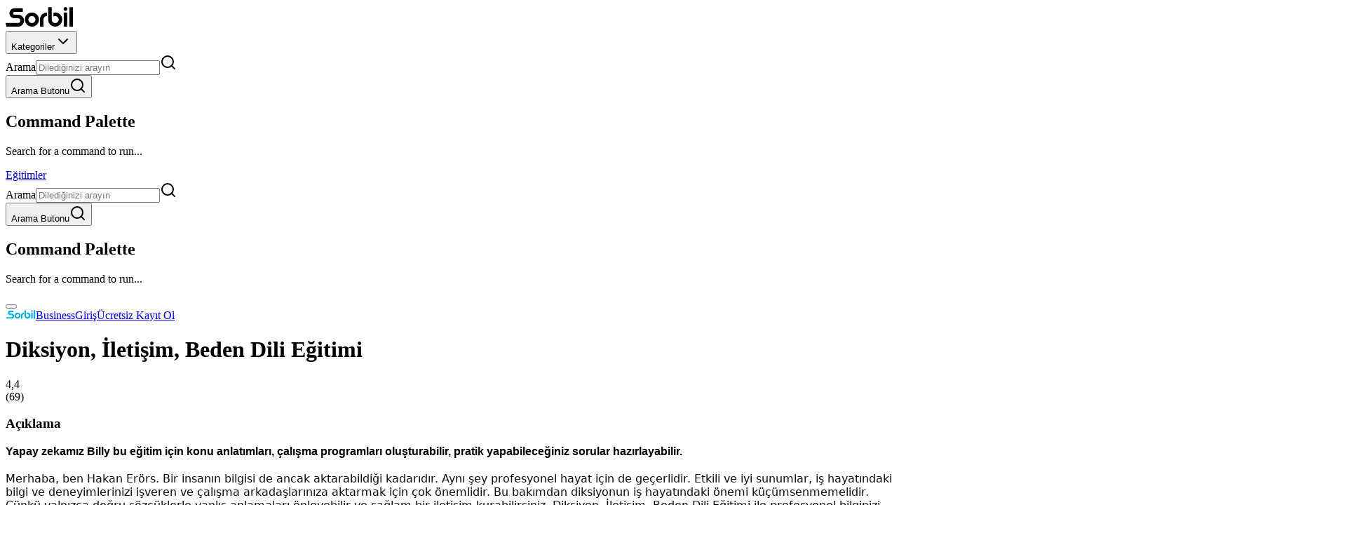

--- FILE ---
content_type: text/html; charset=utf-8
request_url: https://www.sorbil.org/egitim/diksiyon-iletisim-beden-dili-egitimi
body_size: 22767
content:
<!DOCTYPE html>
<html lang="tr">

<head>
    <meta charset="utf-8">
    <meta name="viewport" content="width=device-width, initial-scale=1">

    <title inertia>Diksiyon Eğitimi- Sorbil - Sorbil - Online Eğitimin Gerçek Adresi</title>
<meta inertia name="description" content="Diksiyon ve beden dili eğitimi, etkili iletişim için temel becerileri öğretir. Özgüveni artırır, sosyal ve iş hayatında etkili olmanızı sağlar.


">
<meta inertia property="og:title" content="Diksiyon Eğitimi- Sorbil">
<meta inertia property="og:description" content="Diksiyon ve beden dili eğitimi, etkili iletişim için temel becerileri öğretir. Özgüveni artırır, sosyal ve iş hayatında etkili olmanızı sağlar.


">
<meta inertia property="og:image" content="https://www.sorbil.org/storage/media/course/64/686493/338618966_231ef12d-3223-49a1-9391-e8c2b50c8b5c-min.jpg">

<meta inertia name="twitter:title" content="Diksiyon Eğitimi- Sorbil">
<meta inertia name="twitter:description" content="Diksiyon ve beden dili eğitimi, etkili iletişim için temel becerileri öğretir. Özgüveni artırır, sosyal ve iş hayatında etkili olmanızı sağlar.


">
<meta inertia name="twitter:image" content="https://www.sorbil.org/storage/media/course/64/686493/338618966_231ef12d-3223-49a1-9391-e8c2b50c8b5c-min.jpg">
<script type="application/ld+json">{"@context":"https://schema.org","@type":"WebPage","name":"Diksiyon Eğitimi- Sorbil","description":"Diksiyon ve beden dili eğitimi, etkili iletişim için temel becerileri öğretir. Özgüveni artırır, sosyal ve iş hayatında etkili olmanızı sağlar.\n\n\n","image":"https://www.sorbil.org/storage/media/course/64/686493/338618966_231ef12d-3223-49a1-9391-e8c2b50c8b5c-min.jpg"}</script><script type="application/ld+json">{"@context":"https://schema.org","@type":"VideoObject","name":"Diksiyon, İletişim, Beden Dili Eğitimi","description":"Diksiyon ve beden dili eğitimi, etkili iletişim için temel becerileri öğretir. Özgüveni artırır, sosyal ve iş hayatında etkili olmanızı sağlar.","thumbnailUrl":"https://www.sorbil.org/storage/media/course/64/686493/338618966_231ef12d-3223-49a1-9391-e8c2b50c8b5c-min.jpg","uploadDate":"2023-02-03T14:16:41+03:00","duration":"PT4H23M46S","contentURL":"https://www.sorbil.org/course/diksiyon-iletisim-beden-dili-egitimi/trailer/diksiyon-ve-beden-dili-egitimi.mp4","embedUrl":"https://www.sorbil.org/embed/course/diksiyon-iletisim-beden-dili-egitimi","regionsAllowed":"TR","interactionStatistic":{"@type":"InteractionCounter","interactionType":{"@type":"http://schema.org/WatchAction"},"userInteractionCount":0}}</script>

    <link rel="shortcut icon" href="https://www.sorbil.org/images/favicon/favicon.ico" type="image/x-icon">
    <link rel="apple-touch-icon" href="https://www.sorbil.org/images/favicon/apple-touch-icon.png" type="image/png">

    <link rel="preload" href="https://www.sorbil.org/build/assets/Gilroy-Black-as2qN2Vc.woff2" as="font" type="font/woff2" crossorigin>
<link rel="preload" href="https://www.sorbil.org/build/assets/Gilroy-Bold-Bt_SZrlr.woff2" as="font" type="font/woff2" crossorigin>
<link rel="preload" href="https://www.sorbil.org/build/assets/Gilroy-Extrabold-D9MUTSRL.woff2" as="font" type="font/woff2" crossorigin>
<link rel="preload" href="https://www.sorbil.org/build/assets/Gilroy-Light-BQfcPs6d.woff2" as="font" type="font/woff2" crossorigin>
<link rel="preload" href="https://www.sorbil.org/build/assets/Gilroy-Regular-CY081Tb4.woff2" as="font" type="font/woff2" crossorigin>
<link rel="preload" href="https://www.sorbil.org/build/assets/Gilroy-Semibold-Cu1_Dviq.woff2" as="font" type="font/woff2" crossorigin>
<link rel="preload" href="https://www.sorbil.org/build/assets/Poppins-Bold-BOWGwsUx.woff2" as="font" type="font/woff2" crossorigin>
<link rel="preload" href="https://www.sorbil.org/build/assets/Poppins-Medium-Bm_0_SfG.woff2" as="font" type="font/woff2" crossorigin>
<link rel="preload" href="https://www.sorbil.org/build/assets/Poppins-Regular-D24e9Qtk.woff2" as="font" type="font/woff2" crossorigin>
<link rel="preload" href="https://www.sorbil.org/build/assets/Poppins-SemiBold-DAd4beFn.woff2" as="font" type="font/woff2" crossorigin>

        <link rel="preload" as="style" href="https://www.sorbil.org/build/assets/vidstack-D1-emDtq.css" /><link rel="preload" as="style" href="https://www.sorbil.org/build/assets/app-CpXrOrr9.css" /><link rel="preload" as="style" href="https://www.sorbil.org/build/assets/app-DZArAB2R.css" /><link rel="preload" as="style" href="https://www.sorbil.org/build/assets/course-comments-Dx2d6FZW.css" /><link rel="modulepreload" as="script" href="https://www.sorbil.org/build/assets/app-CM83QX7R.js" /><link rel="modulepreload" as="script" href="https://www.sorbil.org/build/assets/syntax-highlighter-8tLUj-XC.js" /><link rel="modulepreload" as="script" href="https://www.sorbil.org/build/assets/ai-sdk-D3vEkSaU.js" /><link rel="modulepreload" as="script" href="https://www.sorbil.org/build/assets/vidstack-D4Mk3R7H.js" /><link rel="modulepreload" as="script" href="https://www.sorbil.org/build/assets/course-Bgr2PgFG.js" /><link rel="modulepreload" as="script" href="https://www.sorbil.org/build/assets/app-layout-CUL8DGjX.js" /><link rel="modulepreload" as="script" href="https://www.sorbil.org/build/assets/WatchCourseController-DNxkd2Q2.js" /><link rel="modulepreload" as="script" href="https://www.sorbil.org/build/assets/app-heading-C6ArFlIn.js" /><link rel="modulepreload" as="script" href="https://www.sorbil.org/build/assets/course-comments-CXjb8JG9.js" /><link rel="modulepreload" as="script" href="https://www.sorbil.org/build/assets/trailer-button-Dy6brdxz.js" /><link rel="modulepreload" as="script" href="https://www.sorbil.org/build/assets/card-CuaLgXCx.js" /><link rel="modulepreload" as="script" href="https://www.sorbil.org/build/assets/separator-pRK7cac7.js" /><link rel="modulepreload" as="script" href="https://www.sorbil.org/build/assets/app-shell-DL0I45Ah.js" /><link rel="modulepreload" as="script" href="https://www.sorbil.org/build/assets/countdown-CZMwFeVv.js" /><link rel="modulepreload" as="script" href="https://www.sorbil.org/build/assets/loading-dots-EPXsVZG-.js" /><link rel="modulepreload" as="script" href="https://www.sorbil.org/build/assets/alert-dialog-BJ7GP-Dj.js" /><link rel="modulepreload" as="script" href="https://www.sorbil.org/build/assets/react-icons.esm-BD7c_sK6.js" /><link rel="modulepreload" as="script" href="https://www.sorbil.org/build/assets/loader-BF8Xxt7G.js" /><link rel="modulepreload" as="script" href="https://www.sorbil.org/build/assets/plus-BR2yjreK.js" /><link rel="modulepreload" as="script" href="https://www.sorbil.org/build/assets/trash-LoI7Ny3k.js" /><link rel="modulepreload" as="script" href="https://www.sorbil.org/build/assets/player-UDiQ-xZq.js" /><link rel="stylesheet" href="https://www.sorbil.org/build/assets/vidstack-D1-emDtq.css" data-navigate-track="reload" /><link rel="stylesheet" href="https://www.sorbil.org/build/assets/app-CpXrOrr9.css" data-navigate-track="reload" /><link rel="stylesheet" href="https://www.sorbil.org/build/assets/app-DZArAB2R.css" data-navigate-track="reload" /><link rel="stylesheet" href="https://www.sorbil.org/build/assets/course-comments-Dx2d6FZW.css" data-navigate-track="reload" /><script type="module" src="https://www.sorbil.org/build/assets/app-CM83QX7R.js" data-navigate-track="reload"></script><script type="module" src="https://www.sorbil.org/build/assets/course-Bgr2PgFG.js" data-navigate-track="reload"></script>
<script>
     window.addEventListener('load', () => window.setTimeout(() => {
        const makeLink = (asset) => {
            const link = document.createElement('link')

            Object.keys(asset).forEach((attribute) => {
                link.setAttribute(attribute, asset[attribute])
            })

            return link
        }

        const fragment = new DocumentFragment;
        JSON.parse('[{\u0022rel\u0022:\u0022prefetch\u0022,\u0022as\u0022:\u0022script\u0022,\u0022href\u0022:\u0022https:\\\/\\\/www.sorbil.org\\\/build\\\/assets\\\/index-B-ndfca_.js\u0022,\u0022fetchpriority\u0022:\u0022low\u0022},{\u0022rel\u0022:\u0022prefetch\u0022,\u0022as\u0022:\u0022script\u0022,\u0022href\u0022:\u0022https:\\\/\\\/www.sorbil.org\\\/build\\\/assets\\\/share-DMaEMA32.js\u0022,\u0022fetchpriority\u0022:\u0022low\u0022},{\u0022rel\u0022:\u0022prefetch\u0022,\u0022as\u0022:\u0022script\u0022,\u0022href\u0022:\u0022https:\\\/\\\/www.sorbil.org\\\/build\\\/assets\\\/show-Br-Il8oF.js\u0022,\u0022fetchpriority\u0022:\u0022low\u0022},{\u0022rel\u0022:\u0022prefetch\u0022,\u0022as\u0022:\u0022script\u0022,\u0022href\u0022:\u0022https:\\\/\\\/www.sorbil.org\\\/build\\\/assets\\\/account-DXY4tjT9.js\u0022,\u0022fetchpriority\u0022:\u0022low\u0022},{\u0022rel\u0022:\u0022prefetch\u0022,\u0022as\u0022:\u0022script\u0022,\u0022href\u0022:\u0022https:\\\/\\\/www.sorbil.org\\\/build\\\/assets\\\/SubscriptionController-DazWvahg.js\u0022,\u0022fetchpriority\u0022:\u0022low\u0022},{\u0022rel\u0022:\u0022prefetch\u0022,\u0022as\u0022:\u0022script\u0022,\u0022href\u0022:\u0022https:\\\/\\\/www.sorbil.org\\\/build\\\/assets\\\/certificates-Zle9GcjZ.js\u0022,\u0022fetchpriority\u0022:\u0022low\u0022},{\u0022rel\u0022:\u0022prefetch\u0022,\u0022as\u0022:\u0022script\u0022,\u0022href\u0022:\u0022https:\\\/\\\/www.sorbil.org\\\/build\\\/assets\\\/course-search-input-3btV3SHK.js\u0022,\u0022fetchpriority\u0022:\u0022low\u0022},{\u0022rel\u0022:\u0022prefetch\u0022,\u0022as\u0022:\u0022script\u0022,\u0022href\u0022:\u0022https:\\\/\\\/www.sorbil.org\\\/build\\\/assets\\\/paginate-DBTEOp_0.js\u0022,\u0022fetchpriority\u0022:\u0022low\u0022},{\u0022rel\u0022:\u0022prefetch\u0022,\u0022as\u0022:\u0022script\u0022,\u0022href\u0022:\u0022https:\\\/\\\/www.sorbil.org\\\/build\\\/assets\\\/chevron-left-BFjDSYW4.js\u0022,\u0022fetchpriority\u0022:\u0022low\u0022},{\u0022rel\u0022:\u0022prefetch\u0022,\u0022as\u0022:\u0022script\u0022,\u0022href\u0022:\u0022https:\\\/\\\/www.sorbil.org\\\/build\\\/assets\\\/completed-courses-DHsfuxuD.js\u0022,\u0022fetchpriority\u0022:\u0022low\u0022},{\u0022rel\u0022:\u0022prefetch\u0022,\u0022as\u0022:\u0022script\u0022,\u0022href\u0022:\u0022https:\\\/\\\/www.sorbil.org\\\/build\\\/assets\\\/course-badge-pvyKRzC7.js\u0022,\u0022fetchpriority\u0022:\u0022low\u0022},{\u0022rel\u0022:\u0022prefetch\u0022,\u0022as\u0022:\u0022script\u0022,\u0022href\u0022:\u0022https:\\\/\\\/www.sorbil.org\\\/build\\\/assets\\\/courses-carousel-bnplu62I.js\u0022,\u0022fetchpriority\u0022:\u0022low\u0022},{\u0022rel\u0022:\u0022prefetch\u0022,\u0022as\u0022:\u0022script\u0022,\u0022href\u0022:\u0022https:\\\/\\\/www.sorbil.org\\\/build\\\/assets\\\/course-box-k4pjKxGh.js\u0022,\u0022fetchpriority\u0022:\u0022low\u0022},{\u0022rel\u0022:\u0022prefetch\u0022,\u0022as\u0022:\u0022script\u0022,\u0022href\u0022:\u0022https:\\\/\\\/www.sorbil.org\\\/build\\\/assets\\\/carousel-D0fvGHJP.js\u0022,\u0022fetchpriority\u0022:\u0022low\u0022},{\u0022rel\u0022:\u0022prefetch\u0022,\u0022as\u0022:\u0022script\u0022,\u0022href\u0022:\u0022https:\\\/\\\/www.sorbil.org\\\/build\\\/assets\\\/favorites-DtzOIV0-.js\u0022,\u0022fetchpriority\u0022:\u0022low\u0022},{\u0022rel\u0022:\u0022prefetch\u0022,\u0022as\u0022:\u0022script\u0022,\u0022href\u0022:\u0022https:\\\/\\\/www.sorbil.org\\\/build\\\/assets\\\/forgot-password-DE0EDpab.js\u0022,\u0022fetchpriority\u0022:\u0022low\u0022},{\u0022rel\u0022:\u0022prefetch\u0022,\u0022as\u0022:\u0022script\u0022,\u0022href\u0022:\u0022https:\\\/\\\/www.sorbil.org\\\/build\\\/assets\\\/learning-journey-0GcFubzA.js\u0022,\u0022fetchpriority\u0022:\u0022low\u0022},{\u0022rel\u0022:\u0022prefetch\u0022,\u0022as\u0022:\u0022script\u0022,\u0022href\u0022:\u0022https:\\\/\\\/www.sorbil.org\\\/build\\\/assets\\\/progress-CKJ_O_ya.js\u0022,\u0022fetchpriority\u0022:\u0022low\u0022},{\u0022rel\u0022:\u0022prefetch\u0022,\u0022as\u0022:\u0022script\u0022,\u0022href\u0022:\u0022https:\\\/\\\/www.sorbil.org\\\/build\\\/assets\\\/login-9x1noHDy.js\u0022,\u0022fetchpriority\u0022:\u0022low\u0022},{\u0022rel\u0022:\u0022prefetch\u0022,\u0022as\u0022:\u0022script\u0022,\u0022href\u0022:\u0022https:\\\/\\\/www.sorbil.org\\\/build\\\/assets\\\/AuthenticatedSessionController-UBXJLO91.js\u0022,\u0022fetchpriority\u0022:\u0022low\u0022},{\u0022rel\u0022:\u0022prefetch\u0022,\u0022as\u0022:\u0022script\u0022,\u0022href\u0022:\u0022https:\\\/\\\/www.sorbil.org\\\/build\\\/assets\\\/password-De--m0_-.js\u0022,\u0022fetchpriority\u0022:\u0022low\u0022},{\u0022rel\u0022:\u0022prefetch\u0022,\u0022as\u0022:\u0022script\u0022,\u0022href\u0022:\u0022https:\\\/\\\/www.sorbil.org\\\/build\\\/assets\\\/profile-Bz49Sp1M.js\u0022,\u0022fetchpriority\u0022:\u0022low\u0022},{\u0022rel\u0022:\u0022prefetch\u0022,\u0022as\u0022:\u0022script\u0022,\u0022href\u0022:\u0022https:\\\/\\\/www.sorbil.org\\\/build\\\/assets\\\/references-MCt9YxWt.js\u0022,\u0022fetchpriority\u0022:\u0022low\u0022},{\u0022rel\u0022:\u0022prefetch\u0022,\u0022as\u0022:\u0022script\u0022,\u0022href\u0022:\u0022https:\\\/\\\/www.sorbil.org\\\/build\\\/assets\\\/register-WJxCsHF1.js\u0022,\u0022fetchpriority\u0022:\u0022low\u0022},{\u0022rel\u0022:\u0022prefetch\u0022,\u0022as\u0022:\u0022script\u0022,\u0022href\u0022:\u0022https:\\\/\\\/www.sorbil.org\\\/build\\\/assets\\\/checkbox-C48YD5Uq.js\u0022,\u0022fetchpriority\u0022:\u0022low\u0022},{\u0022rel\u0022:\u0022prefetch\u0022,\u0022as\u0022:\u0022script\u0022,\u0022href\u0022:\u0022https:\\\/\\\/www.sorbil.org\\\/build\\\/assets\\\/reset-password-BoHG-VyA.js\u0022,\u0022fetchpriority\u0022:\u0022low\u0022},{\u0022rel\u0022:\u0022prefetch\u0022,\u0022as\u0022:\u0022script\u0022,\u0022href\u0022:\u0022https:\\\/\\\/www.sorbil.org\\\/build\\\/assets\\\/terms-BSiqAvzE.js\u0022,\u0022fetchpriority\u0022:\u0022low\u0022},{\u0022rel\u0022:\u0022prefetch\u0022,\u0022as\u0022:\u0022script\u0022,\u0022href\u0022:\u0022https:\\\/\\\/www.sorbil.org\\\/build\\\/assets\\\/watch-history-54WQwNOL.js\u0022,\u0022fetchpriority\u0022:\u0022low\u0022},{\u0022rel\u0022:\u0022prefetch\u0022,\u0022as\u0022:\u0022script\u0022,\u0022href\u0022:\u0022https:\\\/\\\/www.sorbil.org\\\/build\\\/assets\\\/index-DAHj3sQ1.js\u0022,\u0022fetchpriority\u0022:\u0022low\u0022},{\u0022rel\u0022:\u0022prefetch\u0022,\u0022as\u0022:\u0022script\u0022,\u0022href\u0022:\u0022https:\\\/\\\/www.sorbil.org\\\/build\\\/assets\\\/PostController-BXMf4hlS.js\u0022,\u0022fetchpriority\u0022:\u0022low\u0022},{\u0022rel\u0022:\u0022prefetch\u0022,\u0022as\u0022:\u0022script\u0022,\u0022href\u0022:\u0022https:\\\/\\\/www.sorbil.org\\\/build\\\/assets\\\/breadcrumb-layout-CSgXAVWG.js\u0022,\u0022fetchpriority\u0022:\u0022low\u0022},{\u0022rel\u0022:\u0022prefetch\u0022,\u0022as\u0022:\u0022script\u0022,\u0022href\u0022:\u0022https:\\\/\\\/www.sorbil.org\\\/build\\\/assets\\\/show-gWVJhV6w.js\u0022,\u0022fetchpriority\u0022:\u0022low\u0022},{\u0022rel\u0022:\u0022prefetch\u0022,\u0022as\u0022:\u0022script\u0022,\u0022href\u0022:\u0022https:\\\/\\\/www.sorbil.org\\\/build\\\/assets\\\/certificate-C_7p1sfY.js\u0022,\u0022fetchpriority\u0022:\u0022low\u0022},{\u0022rel\u0022:\u0022prefetch\u0022,\u0022as\u0022:\u0022script\u0022,\u0022href\u0022:\u0022https:\\\/\\\/www.sorbil.org\\\/build\\\/assets\\\/no-campaign-layout-DVi4OMXR.js\u0022,\u0022fetchpriority\u0022:\u0022low\u0022},{\u0022rel\u0022:\u0022prefetch\u0022,\u0022as\u0022:\u0022script\u0022,\u0022href\u0022:\u0022https:\\\/\\\/www.sorbil.org\\\/build\\\/assets\\\/contact-Bebtt5XQ.js\u0022,\u0022fetchpriority\u0022:\u0022low\u0022},{\u0022rel\u0022:\u0022prefetch\u0022,\u0022as\u0022:\u0022script\u0022,\u0022href\u0022:\u0022https:\\\/\\\/www.sorbil.org\\\/build\\\/assets\\\/courses-BbLdcswJ.js\u0022,\u0022fetchpriority\u0022:\u0022low\u0022},{\u0022rel\u0022:\u0022prefetch\u0022,\u0022as\u0022:\u0022script\u0022,\u0022href\u0022:\u0022https:\\\/\\\/www.sorbil.org\\\/build\\\/assets\\\/watch-DKPLtodU.js\u0022,\u0022fetchpriority\u0022:\u0022low\u0022},{\u0022rel\u0022:\u0022prefetch\u0022,\u0022as\u0022:\u0022script\u0022,\u0022href\u0022:\u0022https:\\\/\\\/www.sorbil.org\\\/build\\\/assets\\\/billy-avatar-DLMB4mmB.js\u0022,\u0022fetchpriority\u0022:\u0022low\u0022},{\u0022rel\u0022:\u0022prefetch\u0022,\u0022as\u0022:\u0022script\u0022,\u0022href\u0022:\u0022https:\\\/\\\/www.sorbil.org\\\/build\\\/assets\\\/course-trailer-CCA0lAJ6.js\u0022,\u0022fetchpriority\u0022:\u0022low\u0022},{\u0022rel\u0022:\u0022prefetch\u0022,\u0022as\u0022:\u0022script\u0022,\u0022href\u0022:\u0022https:\\\/\\\/www.sorbil.org\\\/build\\\/assets\\\/error-BZeNkxYD.js\u0022,\u0022fetchpriority\u0022:\u0022low\u0022},{\u0022rel\u0022:\u0022prefetch\u0022,\u0022as\u0022:\u0022script\u0022,\u0022href\u0022:\u0022https:\\\/\\\/www.sorbil.org\\\/build\\\/assets\\\/instructor-B1v6eEpJ.js\u0022,\u0022fetchpriority\u0022:\u0022low\u0022},{\u0022rel\u0022:\u0022prefetch\u0022,\u0022as\u0022:\u0022script\u0022,\u0022href\u0022:\u0022https:\\\/\\\/www.sorbil.org\\\/build\\\/assets\\\/page-Ci32FeZL.js\u0022,\u0022fetchpriority\u0022:\u0022low\u0022},{\u0022rel\u0022:\u0022prefetch\u0022,\u0022as\u0022:\u0022script\u0022,\u0022href\u0022:\u0022https:\\\/\\\/www.sorbil.org\\\/build\\\/assets\\\/search-results-PpV59wCA.js\u0022,\u0022fetchpriority\u0022:\u0022low\u0022},{\u0022rel\u0022:\u0022prefetch\u0022,\u0022as\u0022:\u0022script\u0022,\u0022href\u0022:\u0022https:\\\/\\\/www.sorbil.org\\\/build\\\/assets\\\/subscription-BZSxqoYh.js\u0022,\u0022fetchpriority\u0022:\u0022low\u0022},{\u0022rel\u0022:\u0022prefetch\u0022,\u0022as\u0022:\u0022script\u0022,\u0022href\u0022:\u0022https:\\\/\\\/www.sorbil.org\\\/build\\\/assets\\\/fail-D15wAsuM.js\u0022,\u0022fetchpriority\u0022:\u0022low\u0022},{\u0022rel\u0022:\u0022prefetch\u0022,\u0022as\u0022:\u0022script\u0022,\u0022href\u0022:\u0022https:\\\/\\\/www.sorbil.org\\\/build\\\/assets\\\/success-BNqpbiJH.js\u0022,\u0022fetchpriority\u0022:\u0022low\u0022},{\u0022rel\u0022:\u0022prefetch\u0022,\u0022as\u0022:\u0022script\u0022,\u0022href\u0022:\u0022https:\\\/\\\/www.sorbil.org\\\/build\\\/assets\\\/ai-chatbot-Bqe0aSZ6.js\u0022,\u0022fetchpriority\u0022:\u0022low\u0022},{\u0022rel\u0022:\u0022prefetch\u0022,\u0022as\u0022:\u0022script\u0022,\u0022href\u0022:\u0022https:\\\/\\\/www.sorbil.org\\\/build\\\/assets\\\/prod-CvIcZB91.js\u0022,\u0022fetchpriority\u0022:\u0022low\u0022},{\u0022rel\u0022:\u0022prefetch\u0022,\u0022as\u0022:\u0022script\u0022,\u0022href\u0022:\u0022https:\\\/\\\/www.sorbil.org\\\/build\\\/assets\\\/srt-parser-CUAjZI4p.js\u0022,\u0022fetchpriority\u0022:\u0022low\u0022},{\u0022rel\u0022:\u0022prefetch\u0022,\u0022as\u0022:\u0022script\u0022,\u0022href\u0022:\u0022https:\\\/\\\/www.sorbil.org\\\/build\\\/assets\\\/ssa-parser-CgcuSPJe.js\u0022,\u0022fetchpriority\u0022:\u0022low\u0022},{\u0022rel\u0022:\u0022prefetch\u0022,\u0022as\u0022:\u0022script\u0022,\u0022href\u0022:\u0022https:\\\/\\\/www.sorbil.org\\\/build\\\/assets\\\/errors-ZDR_E-ja.js\u0022,\u0022fetchpriority\u0022:\u0022low\u0022},{\u0022rel\u0022:\u0022prefetch\u0022,\u0022as\u0022:\u0022script\u0022,\u0022href\u0022:\u0022https:\\\/\\\/www.sorbil.org\\\/build\\\/assets\\\/reasoning-DYlT0qRf.js\u0022,\u0022fetchpriority\u0022:\u0022low\u0022},{\u0022rel\u0022:\u0022prefetch\u0022,\u0022as\u0022:\u0022style\u0022,\u0022href\u0022:\u0022https:\\\/\\\/www.sorbil.org\\\/build\\\/assets\\\/reasoning-Bm_RnCEi.css\u0022,\u0022fetchpriority\u0022:\u0022low\u0022}]').forEach((asset) => fragment.append(makeLink(asset)))
        document.head.append(fragment)
     }))
</script>    <title inertia>Sorbil - Online Eğitimin Gerçek Adresi</title>
            <meta name="google-site-verification" content="zywpKS2rZDKBf0ngsSIx9NrEgaOBpShpNevUYkf90XA" />

<!-- Google Tag Manager -->
<script>(function(w,d,s,l,i){w[l]=w[l]||[];w[l].push({'gtm.start':
new Date().getTime(),event:'gtm.js'});var f=d.getElementsByTagName(s)[0],
j=d.createElement(s),dl=l!='dataLayer'?'&l='+l:'';j.async=true;j.src=
'https://www.googletagmanager.com/gtm.js?id='+i+dl;f.parentNode.insertBefore(j,f);
})(window,document,'script','dataLayer','GTM-548WWFG');</script>
<!-- End Google Tag Manager -->

<meta name="facebook-domain-verification" content="1yu3zooly5fnm21ad0xrmkpegpnpb6" />      </head>

<body class="group/body font-gilroy antialiased">
            <!-- Google Tag Manager (noscript) -->
<noscript><iframe src="https://www.googletagmanager.com/ns.html?id=GTM-548WWFG"
height="0" width="0" style="display:none;visibility:hidden"></iframe></noscript>
<!-- End Google Tag Manager (noscript) -->    
    <link rel="preload" as="image" href="https://www.sorbil.org/storage/media/course/64/686493/conversions/338618966_231ef12d-3223-49a1-9391-e8c2b50c8b5c-min-webp.webp"/><div id="app" data-page="{&quot;component&quot;:&quot;education/course&quot;,&quot;props&quot;:{&quot;errors&quot;:{},&quot;flash&quot;:{&quot;success&quot;:null,&quot;error&quot;:null,&quot;warning&quot;:null},&quot;auth&quot;:{&quot;user&quot;:null},&quot;states&quot;:{&quot;campaignBarOpen&quot;:true,&quot;isImpersonating&quot;:false,&quot;hasUnpaid&quot;:false,&quot;retryAt&quot;:null,&quot;paymentTriedTimes&quot;:null,&quot;learningJourneyDismissed&quot;:false,&quot;showLearningJourney&quot;:false},&quot;learning_journey_forms&quot;:{&quot;sections&quot;:[],&quot;options&quot;:{&quot;title&quot;:&quot;Kişiselleştirilmiş öğrenim yolculuğunla hedefine en efektif şekilde ulaş!&quot;}},&quot;learning_journey_kits&quot;:{&quot;data&quot;:[{&quot;id&quot;:1,&quot;name&quot;:&quot;İngilizce&quot;,&quot;course_ids&quot;:[17],&quot;thumbnail&quot;:{&quot;media_id&quot;:542911,&quot;item_id&quot;:null,&quot;url&quot;:&quot;https://www.sorbil.org/storage/media/course/17/542911/conversions/ayşe-begüm-arslan-ingilizce1-webp.webp&quot;,&quot;alt&quot;:&quot;ayşe begüm arslan ingilizce1&quot;,&quot;caption&quot;:null,&quot;mime_type&quot;:&quot;image/jpeg&quot;,&quot;loading&quot;:null}},{&quot;id&quot;:2,&quot;name&quot;:&quot;Fransızca&quot;,&quot;course_ids&quot;:[9],&quot;thumbnail&quot;:{&quot;media_id&quot;:686409,&quot;item_id&quot;:null,&quot;url&quot;:&quot;https://www.sorbil.org/storage/media/course/9/686409/conversions/327387525_02a90a3b-f134-4455-a91a-a26ed8804e3f-min-webp.webp&quot;,&quot;alt&quot;:&quot;327387525_02a90a3b-f134-4455-a91a-a26ed8804e3f-min&quot;,&quot;caption&quot;:null,&quot;mime_type&quot;:&quot;image/jpeg&quot;,&quot;loading&quot;:null}},{&quot;id&quot;:3,&quot;name&quot;:&quot;Almanca&quot;,&quot;course_ids&quot;:[109],&quot;thumbnail&quot;:{&quot;media_id&quot;:534119,&quot;item_id&quot;:null,&quot;url&quot;:&quot;https://www.sorbil.org/storage/media/course/109/534119/conversions/hdr-reichstag-berlin-min-webp.webp&quot;,&quot;alt&quot;:&quot;hdr-reichstag-berlin-min&quot;,&quot;caption&quot;:null,&quot;mime_type&quot;:&quot;image/jpeg&quot;,&quot;loading&quot;:null}},{&quot;id&quot;:5,&quot;name&quot;:&quot;Korece &quot;,&quot;course_ids&quot;:[28],&quot;thumbnail&quot;:{&quot;media_id&quot;:542912,&quot;item_id&quot;:null,&quot;url&quot;:&quot;https://www.sorbil.org/storage/media/course/28/542912/conversions/ceren-cansu-korece1-webp.webp&quot;,&quot;alt&quot;:&quot;ceren-cansu-korece1&quot;,&quot;caption&quot;:null,&quot;mime_type&quot;:&quot;image/jpeg&quot;,&quot;loading&quot;:null}},{&quot;id&quot;:15,&quot;name&quot;:&quot;Pilates&quot;,&quot;course_ids&quot;:[8],&quot;thumbnail&quot;:{&quot;media_id&quot;:531515,&quot;item_id&quot;:null,&quot;url&quot;:&quot;https://www.sorbil.org/storage/media/course/8/531515/conversions/workout2-min-webp.webp&quot;,&quot;alt&quot;:&quot;workout2-min&quot;,&quot;caption&quot;:null,&quot;mime_type&quot;:&quot;image/jpeg&quot;,&quot;loading&quot;:null}},{&quot;id&quot;:16,&quot;name&quot;:&quot;Yoga&quot;,&quot;course_ids&quot;:[39],&quot;thumbnail&quot;:{&quot;media_id&quot;:686393,&quot;item_id&quot;:null,&quot;url&quot;:&quot;https://www.sorbil.org/storage/media/course/39/686393/conversions/319574275_663d55e3-5a0b-4978-9f99-444889c5d882-min-webp.webp&quot;,&quot;alt&quot;:&quot;319574275_663d55e3-5a0b-4978-9f99-444889c5d882-min&quot;,&quot;caption&quot;:null,&quot;mime_type&quot;:&quot;image/jpeg&quot;,&quot;loading&quot;:null}},{&quot;id&quot;:17,&quot;name&quot;:&quot;Front-End Web Geliştirme&quot;,&quot;course_ids&quot;:[158],&quot;thumbnail&quot;:{&quot;media_id&quot;:559679,&quot;item_id&quot;:null,&quot;url&quot;:&quot;https://www.sorbil.org/storage/media/course/158/559679/conversions/19199360-webp.webp&quot;,&quot;alt&quot;:&quot;19199360&quot;,&quot;caption&quot;:null,&quot;mime_type&quot;:&quot;image/jpeg&quot;,&quot;loading&quot;:null}},{&quot;id&quot;:18,&quot;name&quot;:&quot;Oyun Yapımı&quot;,&quot;course_ids&quot;:[134],&quot;thumbnail&quot;:{&quot;media_id&quot;:544906,&quot;item_id&quot;:null,&quot;url&quot;:&quot;https://www.sorbil.org/storage/media/course/134/544906/conversions/luminous-metaverse-background-min-webp.webp&quot;,&quot;alt&quot;:&quot;luminous-metaverse-background-min&quot;,&quot;caption&quot;:null,&quot;mime_type&quot;:&quot;image/jpeg&quot;,&quot;loading&quot;:null}},{&quot;id&quot;:21,&quot;name&quot;:&quot;Grafik Tasarım&quot;,&quot;course_ids&quot;:[185],&quot;thumbnail&quot;:{&quot;media_id&quot;:687333,&quot;item_id&quot;:null,&quot;url&quot;:&quot;https://www.sorbil.org/storage/media/course/185/687333/conversions/420031699_b493e0ab-c624-4704-952e-f0e5de0b1db0-min-webp.webp&quot;,&quot;alt&quot;:&quot;420031699_b493e0ab-c624-4704-952e-f0e5de0b1db0-min&quot;,&quot;caption&quot;:null,&quot;mime_type&quot;:&quot;image/jpeg&quot;,&quot;loading&quot;:null}}],&quot;links&quot;:{&quot;first&quot;:&quot;https://www.sorbil.org?learning_journey_page=1&quot;,&quot;last&quot;:&quot;https://www.sorbil.org?learning_journey_page=4&quot;,&quot;prev&quot;:null,&quot;next&quot;:&quot;https://www.sorbil.org?learning_journey_page=2&quot;},&quot;meta&quot;:{&quot;current_page&quot;:1,&quot;from&quot;:1,&quot;last_page&quot;:4,&quot;links&quot;:[{&quot;url&quot;:null,&quot;label&quot;:&quot;prev&quot;,&quot;page&quot;:null,&quot;active&quot;:false},{&quot;url&quot;:&quot;https://www.sorbil.org?learning_journey_page=1&quot;,&quot;label&quot;:&quot;1&quot;,&quot;page&quot;:1,&quot;active&quot;:true},{&quot;url&quot;:&quot;https://www.sorbil.org?learning_journey_page=2&quot;,&quot;label&quot;:&quot;2&quot;,&quot;page&quot;:2,&quot;active&quot;:false},{&quot;url&quot;:&quot;https://www.sorbil.org?learning_journey_page=3&quot;,&quot;label&quot;:&quot;3&quot;,&quot;page&quot;:3,&quot;active&quot;:false},{&quot;url&quot;:&quot;https://www.sorbil.org?learning_journey_page=4&quot;,&quot;label&quot;:&quot;4&quot;,&quot;page&quot;:4,&quot;active&quot;:false},{&quot;url&quot;:&quot;https://www.sorbil.org?learning_journey_page=2&quot;,&quot;label&quot;:&quot;next&quot;,&quot;page&quot;:2,&quot;active&quot;:false}],&quot;path&quot;:&quot;https://www.sorbil.org&quot;,&quot;per_page&quot;:9,&quot;to&quot;:9,&quot;total&quot;:35}},&quot;csrf_token&quot;:&quot;PjZ45TvVQdhHqPSZ8BFfgHxwDjatcqUWx6Hmj0GN&quot;,&quot;trailer&quot;:null,&quot;attachment&quot;:null,&quot;menu&quot;:{&quot;footer&quot;:[{&quot;title&quot;:&quot;KATEGORİLER&quot;,&quot;url&quot;:&quot;#&quot;,&quot;target&quot;:&quot;_self&quot;,&quot;children&quot;:[{&quot;related_id&quot;:null,&quot;related_type&quot;:null,&quot;id&quot;:392,&quot;title&quot;:&quot;Yazılım&quot;,&quot;url&quot;:&quot;/egitimler/yazilim&quot;,&quot;target&quot;:&quot;_self&quot;,&quot;location&quot;:&quot;footer&quot;,&quot;locale&quot;:&quot;tr&quot;,&quot;item&quot;:null,&quot;data&quot;:[],&quot;children&quot;:[]},{&quot;related_id&quot;:null,&quot;related_type&quot;:null,&quot;id&quot;:393,&quot;title&quot;:&quot;Yabancı Dil&quot;,&quot;url&quot;:&quot;/egitimler/yabanci-dil&quot;,&quot;target&quot;:&quot;_self&quot;,&quot;location&quot;:&quot;footer&quot;,&quot;locale&quot;:&quot;tr&quot;,&quot;item&quot;:null,&quot;data&quot;:[],&quot;children&quot;:[]},{&quot;related_id&quot;:null,&quot;related_type&quot;:null,&quot;id&quot;:394,&quot;title&quot;:&quot;Kurumsal&quot;,&quot;url&quot;:&quot;/egitimler/kurumsal&quot;,&quot;target&quot;:&quot;_self&quot;,&quot;location&quot;:&quot;footer&quot;,&quot;locale&quot;:&quot;tr&quot;,&quot;item&quot;:null,&quot;data&quot;:[],&quot;children&quot;:[]},{&quot;related_id&quot;:null,&quot;related_type&quot;:null,&quot;id&quot;:395,&quot;title&quot;:&quot;Kişisel Gelişim&quot;,&quot;url&quot;:&quot;/egitimler/kisisel-gelisim&quot;,&quot;target&quot;:&quot;_self&quot;,&quot;location&quot;:&quot;footer&quot;,&quot;locale&quot;:&quot;tr&quot;,&quot;item&quot;:null,&quot;data&quot;:[],&quot;children&quot;:[]}]},{&quot;title&quot;:&quot;{group}&quot;,&quot;url&quot;:&quot;#&quot;,&quot;target&quot;:&quot;_self&quot;,&quot;children&quot;:[{&quot;related_id&quot;:null,&quot;related_type&quot;:null,&quot;id&quot;:397,&quot;title&quot;:&quot;Kurumsal&quot;,&quot;url&quot;:&quot;#&quot;,&quot;target&quot;:&quot;_self&quot;,&quot;location&quot;:&quot;footer&quot;,&quot;locale&quot;:&quot;tr&quot;,&quot;item&quot;:null,&quot;data&quot;:[],&quot;children&quot;:[{&quot;related_id&quot;:null,&quot;related_type&quot;:null,&quot;id&quot;:398,&quot;title&quot;:&quot;Hakkımızda&quot;,&quot;url&quot;:&quot;/hakkimizda&quot;,&quot;target&quot;:&quot;_self&quot;,&quot;location&quot;:&quot;footer&quot;,&quot;locale&quot;:&quot;tr&quot;,&quot;item&quot;:null,&quot;data&quot;:[],&quot;children&quot;:[]},{&quot;related_id&quot;:null,&quot;related_type&quot;:null,&quot;id&quot;:399,&quot;title&quot;:&quot;İletişim&quot;,&quot;url&quot;:&quot;/iletisim&quot;,&quot;target&quot;:&quot;_self&quot;,&quot;location&quot;:&quot;footer&quot;,&quot;locale&quot;:&quot;tr&quot;,&quot;item&quot;:null,&quot;data&quot;:[],&quot;children&quot;:[]},{&quot;related_id&quot;:null,&quot;related_type&quot;:null,&quot;id&quot;:400,&quot;title&quot;:&quot;Eğitmen Ol&quot;,&quot;url&quot;:&quot;/bilgilendiren-olun&quot;,&quot;target&quot;:&quot;_self&quot;,&quot;location&quot;:&quot;footer&quot;,&quot;locale&quot;:&quot;tr&quot;,&quot;item&quot;:null,&quot;data&quot;:[],&quot;children&quot;:[]},{&quot;related_id&quot;:null,&quot;related_type&quot;:null,&quot;id&quot;:401,&quot;title&quot;:&quot;Premium Satın Al&quot;,&quot;url&quot;:&quot;/premium-satin-al&quot;,&quot;target&quot;:&quot;_self&quot;,&quot;location&quot;:&quot;footer&quot;,&quot;locale&quot;:&quot;tr&quot;,&quot;item&quot;:null,&quot;data&quot;:[],&quot;children&quot;:[]},{&quot;related_id&quot;:null,&quot;related_type&quot;:null,&quot;id&quot;:402,&quot;title&quot;:&quot;Eğitimler&quot;,&quot;url&quot;:&quot;/egitimler&quot;,&quot;target&quot;:&quot;_self&quot;,&quot;location&quot;:&quot;footer&quot;,&quot;locale&quot;:&quot;tr&quot;,&quot;item&quot;:null,&quot;data&quot;:[],&quot;children&quot;:[]}]},{&quot;related_id&quot;:null,&quot;related_type&quot;:null,&quot;id&quot;:403,&quot;title&quot;:&quot;Yasal&quot;,&quot;url&quot;:&quot;#&quot;,&quot;target&quot;:&quot;_self&quot;,&quot;location&quot;:&quot;footer&quot;,&quot;locale&quot;:&quot;tr&quot;,&quot;item&quot;:null,&quot;data&quot;:[],&quot;children&quot;:[{&quot;related_id&quot;:null,&quot;related_type&quot;:null,&quot;id&quot;:404,&quot;title&quot;:&quot;KVKK Metni&quot;,&quot;url&quot;:&quot;/kisisel-verilerin-korunması-kanunu&quot;,&quot;target&quot;:&quot;_self&quot;,&quot;location&quot;:&quot;footer&quot;,&quot;locale&quot;:&quot;tr&quot;,&quot;item&quot;:null,&quot;data&quot;:[],&quot;children&quot;:[]},{&quot;related_id&quot;:null,&quot;related_type&quot;:null,&quot;id&quot;:405,&quot;title&quot;:&quot;Gizlilik Politikası&quot;,&quot;url&quot;:&quot;/gizlilik-politikasi&quot;,&quot;target&quot;:&quot;_self&quot;,&quot;location&quot;:&quot;footer&quot;,&quot;locale&quot;:&quot;tr&quot;,&quot;item&quot;:null,&quot;data&quot;:[],&quot;children&quot;:[]},{&quot;related_id&quot;:null,&quot;related_type&quot;:null,&quot;id&quot;:406,&quot;title&quot;:&quot;Üyelik Sözleşmesi&quot;,&quot;url&quot;:&quot;/uyelik-sozlesmesi&quot;,&quot;target&quot;:&quot;_self&quot;,&quot;location&quot;:&quot;footer&quot;,&quot;locale&quot;:&quot;tr&quot;,&quot;item&quot;:null,&quot;data&quot;:[],&quot;children&quot;:[]}]},{&quot;related_id&quot;:null,&quot;related_type&quot;:null,&quot;id&quot;:407,&quot;title&quot;:&quot;Blog&quot;,&quot;url&quot;:&quot;/blog&quot;,&quot;target&quot;:&quot;_self&quot;,&quot;location&quot;:&quot;footer&quot;,&quot;locale&quot;:&quot;tr&quot;,&quot;item&quot;:null,&quot;data&quot;:[],&quot;children&quot;:[{&quot;related_id&quot;:null,&quot;related_type&quot;:null,&quot;id&quot;:408,&quot;title&quot;:&quot;Blog&quot;,&quot;url&quot;:&quot;/blog&quot;,&quot;target&quot;:&quot;_self&quot;,&quot;location&quot;:&quot;footer&quot;,&quot;locale&quot;:&quot;tr&quot;,&quot;item&quot;:null,&quot;data&quot;:[],&quot;children&quot;:[]}]}]}],&quot;mobile-categories&quot;:[{&quot;title&quot;:&quot;Eğitimler&quot;,&quot;url&quot;:&quot;/egitimler&quot;,&quot;target&quot;:&quot;_self&quot;,&quot;children&quot;:[]},{&quot;title&quot;:&quot;Kategoriler&quot;,&quot;url&quot;:&quot;#&quot;,&quot;target&quot;:&quot;_self&quot;,&quot;children&quot;:[{&quot;related_id&quot;:null,&quot;related_type&quot;:null,&quot;id&quot;:466,&quot;title&quot;:&quot;Yabancı Dil&quot;,&quot;url&quot;:&quot;/egitimler/yabanci-dil&quot;,&quot;target&quot;:&quot;_self&quot;,&quot;location&quot;:&quot;mobile-categories&quot;,&quot;locale&quot;:&quot;tr&quot;,&quot;item&quot;:null,&quot;data&quot;:[],&quot;children&quot;:[]},{&quot;related_id&quot;:null,&quot;related_type&quot;:null,&quot;id&quot;:467,&quot;title&quot;:&quot;Yazılım&quot;,&quot;url&quot;:&quot;/egitimler/yazilim&quot;,&quot;target&quot;:&quot;_self&quot;,&quot;location&quot;:&quot;mobile-categories&quot;,&quot;locale&quot;:&quot;tr&quot;,&quot;item&quot;:null,&quot;data&quot;:[],&quot;children&quot;:[]},{&quot;related_id&quot;:null,&quot;related_type&quot;:null,&quot;id&quot;:468,&quot;title&quot;:&quot;Kurumsal&quot;,&quot;url&quot;:&quot;/egitimler/kurumsal&quot;,&quot;target&quot;:&quot;_self&quot;,&quot;location&quot;:&quot;mobile-categories&quot;,&quot;locale&quot;:&quot;tr&quot;,&quot;item&quot;:null,&quot;data&quot;:[],&quot;children&quot;:[]},{&quot;related_id&quot;:null,&quot;related_type&quot;:null,&quot;id&quot;:469,&quot;title&quot;:&quot;Kişisel Gelişim&quot;,&quot;url&quot;:&quot;/egitimler/kisisel-gelisim&quot;,&quot;target&quot;:&quot;_self&quot;,&quot;location&quot;:&quot;mobile-categories&quot;,&quot;locale&quot;:&quot;tr&quot;,&quot;item&quot;:null,&quot;data&quot;:[],&quot;children&quot;:[]}]},{&quot;title&quot;:&quot;Premium Satın Al&quot;,&quot;url&quot;:&quot;/premium-satin-al&quot;,&quot;target&quot;:&quot;_self&quot;,&quot;children&quot;:[]},{&quot;title&quot;:&quot;İletişim&quot;,&quot;url&quot;:&quot;/iletisim&quot;,&quot;target&quot;:&quot;_self&quot;,&quot;children&quot;:[]}],&quot;categories&quot;:[{&quot;title&quot;:&quot;Yabancı Dil&quot;,&quot;url&quot;:&quot;/egitimler/yabanci-dil&quot;,&quot;target&quot;:&quot;_self&quot;,&quot;children&quot;:[{&quot;related_id&quot;:null,&quot;related_type&quot;:null,&quot;id&quot;:454,&quot;title&quot;:&quot;İngilizce&quot;,&quot;url&quot;:&quot;/egitimler/ingilizce&quot;,&quot;target&quot;:&quot;_self&quot;,&quot;location&quot;:&quot;categories&quot;,&quot;locale&quot;:&quot;tr&quot;,&quot;item&quot;:null,&quot;data&quot;:[],&quot;children&quot;:[]},{&quot;related_id&quot;:null,&quot;related_type&quot;:null,&quot;id&quot;:455,&quot;title&quot;:&quot;Almanca&quot;,&quot;url&quot;:&quot;/egitimler/almanca&quot;,&quot;target&quot;:&quot;_self&quot;,&quot;location&quot;:&quot;categories&quot;,&quot;locale&quot;:&quot;tr&quot;,&quot;item&quot;:null,&quot;data&quot;:[],&quot;children&quot;:[]},{&quot;related_id&quot;:null,&quot;related_type&quot;:null,&quot;id&quot;:456,&quot;title&quot;:&quot;Korece&quot;,&quot;url&quot;:&quot;/egitimler/korece&quot;,&quot;target&quot;:&quot;_self&quot;,&quot;location&quot;:&quot;categories&quot;,&quot;locale&quot;:&quot;tr&quot;,&quot;item&quot;:null,&quot;data&quot;:[],&quot;children&quot;:[]},{&quot;related_id&quot;:null,&quot;related_type&quot;:null,&quot;id&quot;:457,&quot;title&quot;:&quot;Fransızca&quot;,&quot;url&quot;:&quot;/egitimler/fransizca&quot;,&quot;target&quot;:&quot;_self&quot;,&quot;location&quot;:&quot;categories&quot;,&quot;locale&quot;:&quot;tr&quot;,&quot;item&quot;:null,&quot;data&quot;:[],&quot;children&quot;:[]},{&quot;related_id&quot;:null,&quot;related_type&quot;:null,&quot;id&quot;:458,&quot;title&quot;:&quot;İspanyolca&quot;,&quot;url&quot;:&quot;/egitimler/ispanyolca&quot;,&quot;target&quot;:&quot;_self&quot;,&quot;location&quot;:&quot;categories&quot;,&quot;locale&quot;:&quot;tr&quot;,&quot;item&quot;:null,&quot;data&quot;:[],&quot;children&quot;:[]},{&quot;related_id&quot;:null,&quot;related_type&quot;:null,&quot;id&quot;:459,&quot;title&quot;:&quot;Japonca&quot;,&quot;url&quot;:&quot;/egitimler/japonca&quot;,&quot;target&quot;:&quot;_self&quot;,&quot;location&quot;:&quot;categories&quot;,&quot;locale&quot;:&quot;tr&quot;,&quot;item&quot;:null,&quot;data&quot;:[],&quot;children&quot;:[]},{&quot;related_id&quot;:null,&quot;related_type&quot;:null,&quot;id&quot;:460,&quot;title&quot;:&quot;Çince&quot;,&quot;url&quot;:&quot;/egitimler/cince&quot;,&quot;target&quot;:&quot;_self&quot;,&quot;location&quot;:&quot;categories&quot;,&quot;locale&quot;:&quot;tr&quot;,&quot;item&quot;:null,&quot;data&quot;:[],&quot;children&quot;:[]}]},{&quot;title&quot;:&quot;Kurumsal&quot;,&quot;url&quot;:&quot;/egitimler/kurumsal&quot;,&quot;target&quot;:&quot;_self&quot;,&quot;children&quot;:[]},{&quot;title&quot;:&quot;Yazılım&quot;,&quot;url&quot;:&quot;/egitimler/yazilim&quot;,&quot;target&quot;:&quot;_self&quot;,&quot;children&quot;:[]},{&quot;title&quot;:&quot;Kişisel Gelişim&quot;,&quot;url&quot;:&quot;/egitimler/kisisel-gelisim&quot;,&quot;target&quot;:&quot;_self&quot;,&quot;children&quot;:[]}]},&quot;campaign&quot;:{&quot;enabled&quot;:true,&quot;discount&quot;:{&quot;discount_for_humans&quot;:&quot;%30&quot;,&quot;message&quot;:&quot;Yıllık abonelikte sınırlı süreli %30 ek indirim&quot;,&quot;end_date&quot;:&quot;2026-02-02T12:30:00+03:00&quot;,&quot;button_url&quot;:&quot;/premium-satin-al&quot;,&quot;button_text&quot;:&quot;İndirimi kullan&quot;}},&quot;social&quot;:{&quot;tiktok&quot;:&quot;https://www.tiktok.com/@sorbiltr&quot;,&quot;instagram&quot;:&quot;https://www.instagram.com/sorbilgi&quot;,&quot;youtube&quot;:&quot;https://www.youtube.com/@sorbil&quot;,&quot;linkedin&quot;:&quot;https://www.linkedin.com/company/sorbil&quot;},&quot;referral&quot;:{&quot;has&quot;:false},&quot;contact&quot;:{&quot;address&quot;:&quot;İTÜ Teknokent - Reşitpaşa Mah. Katar Cad. Teknokent ARI 3 Binası No: 4/İç Kapı No:1101, Maslak, Sarıyer, İstanbul&quot;,&quot;phone&quot;:{&quot;e164&quot;:&quot;+905556808891&quot;,&quot;national&quot;:&quot;0555 680 88 91&quot;,&quot;rfc3966&quot;:&quot;tel:+90-555-680-88-91&quot;,&quot;international&quot;:&quot;+90 555 680 88 91&quot;,&quot;countryCode&quot;:&quot;TR&quot;,&quot;value&quot;:&quot;+90 555 680 88 91&quot;},&quot;email&quot;:&quot;info@sorbil.org&quot;},&quot;search&quot;:{&quot;term&quot;:null,&quot;results&quot;:[]},&quot;title&quot;:&quot;Sorbil - Online Eğitimin Gerçek Adresi&quot;,&quot;course&quot;:{&quot;id&quot;:64,&quot;title&quot;:&quot;Diksiyon, İletişim, Beden Dili Eğitimi&quot;,&quot;slug&quot;:&quot;diksiyon-iletisim-beden-dili-egitimi&quot;,&quot;description&quot;:&quot;&lt;p style=\&quot;border: 0px solid #e3e3e3; box-sizing: border-box; --tw-border-spacing-x: 0; --tw-border-spacing-y: 0; --tw-translate-x: 0; --tw-translate-y: 0; --tw-rotate: 0; --tw-skew-x: 0; --tw-skew-y: 0; --tw-scale-x: 1; --tw-scale-y: 1; --tw-scroll-snap-strictness: proximity; --tw-ring-offset-width: 0px; --tw-ring-offset-color: #fff; --tw-ring-color: rgba(69,89,164,.5); --tw-ring-offset-shadow: 0 0 transparent; --tw-ring-shadow: 0 0 transparent; --tw-shadow: 0 0 transparent; --tw-shadow-colored: 0 0 transparent; margin: 0px 0px 1.25em; color: #0d0d0d; font-family: S&amp;ouml;hne, ui-sans-serif, system-ui, -apple-system, &#x27;Segoe UI&#x27;, Roboto, Ubuntu, Cantarell, &#x27;Noto Sans&#x27;, sans-serif, &#x27;Helvetica Neue&#x27;, Arial, &#x27;Apple Color Emoji&#x27;, &#x27;Segoe UI Emoji&#x27;, &#x27;Segoe UI Symbol&#x27;, &#x27;Noto Color Emoji&#x27;; font-size: 16px; white-space-collapse: preserve; background-color: #ffffff;\&quot;&gt;&lt;strong style=\&quot;color: #000000; font-family: -apple-system, &#x27;system-ui&#x27;, &#x27;Segoe UI&#x27;, Roboto, Oxygen, Ubuntu, Cantarell, &#x27;Open Sans&#x27;, &#x27;Helvetica Neue&#x27;, sans-serif; font-size: medium; white-space-collapse: collapse;\&quot;&gt;&lt;span style=\&quot;font-size: 16px; color: #000000; font-family: arial, helvetica, sans-serif;\&quot;&gt;&lt;span style=\&quot;white-space-collapse: preserve;\&quot;&gt;Yapay zekamız Billy bu eğitim i&amp;ccedil;in konu anlatımları, &amp;ccedil;alışma programları oluşturabilir, pratik yapabileceğiniz sorular hazırlayabilir.&lt;/span&gt;&lt;/span&gt;&lt;/strong&gt;&lt;/p&gt;\n&lt;p style=\&quot;border: 0px solid #e3e3e3; box-sizing: border-box; --tw-border-spacing-x: 0; --tw-border-spacing-y: 0; --tw-translate-x: 0; --tw-translate-y: 0; --tw-rotate: 0; --tw-skew-x: 0; --tw-skew-y: 0; --tw-scale-x: 1; --tw-scale-y: 1; --tw-scroll-snap-strictness: proximity; --tw-ring-offset-width: 0px; --tw-ring-offset-color: #fff; --tw-ring-color: rgba(69,89,164,.5); --tw-ring-offset-shadow: 0 0 transparent; --tw-ring-shadow: 0 0 transparent; --tw-shadow: 0 0 transparent; --tw-shadow-colored: 0 0 transparent; margin: 0px 0px 1.25em; color: #0d0d0d; font-family: S&amp;ouml;hne, ui-sans-serif, system-ui, -apple-system, &#x27;Segoe UI&#x27;, Roboto, Ubuntu, Cantarell, &#x27;Noto Sans&#x27;, sans-serif, &#x27;Helvetica Neue&#x27;, Arial, &#x27;Apple Color Emoji&#x27;, &#x27;Segoe UI Emoji&#x27;, &#x27;Segoe UI Symbol&#x27;, &#x27;Noto Color Emoji&#x27;; font-size: 16px; white-space-collapse: preserve; background-color: #ffffff;\&quot;&gt;Merhaba, ben Hakan Er&amp;ouml;rs. Bir insanın bilgisi de ancak aktarabildiği kadarıdır. Aynı şey profesyonel hayat i&amp;ccedil;in de ge&amp;ccedil;erlidir. Etkili ve iyi sunumlar, iş hayatındaki bilgi ve deneyimlerinizi işveren ve &amp;ccedil;alışma arkadaşlarınıza aktarmak i&amp;ccedil;in &amp;ccedil;ok &amp;ouml;nemlidir. Bu bakımdan diksiyonun iş hayatındaki &amp;ouml;nemi k&amp;uuml;&amp;ccedil;&amp;uuml;msenmemelidir. &amp;Ccedil;&amp;uuml;nk&amp;uuml; yalnızca doğru s&amp;ouml;zc&amp;uuml;klerle yanlış anlamaları &amp;ouml;nleyebilir ve sağlam bir iletişim kurabilirsiniz. Diksiyon, İletişim, Beden Dili Eğitimi ile profesyonel bilginizi daha iyi g&amp;ouml;sterebilirsiniz. İş hayatında kelimeleri kullanmanın faydalarının başında kendinizi ve uzmanlığınızı ifade etmeniz i&amp;ccedil;in gerekli ara&amp;ccedil;ları sağlaması gelir. Diksiyon, İletişim, Beden Dili Eğitimi sayesinde mesleki yeterliliklerinizi c&amp;uuml;mlelere aktarabilir, işveren ve &amp;ccedil;alışma arkadaşlarınıza kısa s&amp;uuml;rede kendinizi kanıtlayabilirsiniz. Diksiyon, İletişim, Beden Dili Eğitimi alarak m&amp;uuml;şterilerinizle g&amp;uuml;&amp;ccedil;l&amp;uuml; etkileşimler oluşturabilirsiniz. İşletmelerin gelirlerini ve marka bilinirliğini artırmak i&amp;ccedil;in m&amp;uuml;şterilerle daha iyi iletişim kurmaları gerekmektedir.&lt;/p&gt;\n&lt;p class=\&quot;MsoNormal\&quot; style=\&quot;text-align: left; line-height: 1.2;\&quot;&gt;&lt;span style=\&quot;font-size: 16px; color: #000000; font-family: arial, helvetica, sans-serif;\&quot;&gt; &lt;/span&gt;&lt;/p&gt;\n&lt;p class=\&quot;MsoNormal\&quot; style=\&quot;text-align: left; line-height: 1.2;\&quot;&gt;&lt;span style=\&quot;font-size: 16px; color: #000000; font-family: arial, helvetica, sans-serif;\&quot;&gt;&lt;strong style=\&quot;mso-bidi-font-weight: normal;\&quot;&gt;Eğitmen Hakkında:&lt;/strong&gt;&lt;/span&gt;&lt;/p&gt;\n&lt;p class=\&quot;MsoNormal\&quot; style=\&quot;text-align: left; line-height: 1.2;\&quot;&gt;&lt;span style=\&quot;font-size: 16px; color: #000000; font-family: arial, helvetica, sans-serif;\&quot;&gt; &lt;/span&gt;&lt;/p&gt;\n&lt;p class=\&quot;MsoNormal\&quot; style=\&quot;text-align: left; line-height: 1.2;\&quot;&gt;&lt;span style=\&quot;font-size: 16px;\&quot;&gt;&lt;span style=\&quot;color: #000000; font-family: arial, helvetica, sans-serif;\&quot;&gt;Seslendirme sanat&amp;ccedil;ısı aynı zamanda diksiyon ve beden dili eğitmeniyim. Yıllarca diksiyon eğitimi aldıktan sonra 5 yıl &amp;ouml;nce eğitmenlik yapmaya başladım. Yaklaşık 2 yıldır Diksiyon ve Beden Dili eğitiminde edindiğin bilgileri profesyonel olarak size&amp;nbsp;aktarıyorum.&lt;/span&gt;&lt;span style=\&quot;color: #000000; font-family: arial, helvetica, sans-serif;\&quot;&gt;&amp;nbsp;&lt;/span&gt;&lt;/span&gt;&lt;/p&gt;\n&lt;p class=\&quot;MsoNormal\&quot; style=\&quot;text-align: left; line-height: 1.2;\&quot;&gt;&lt;span style=\&quot;font-size: 16px; color: #000000; font-family: arial, helvetica, sans-serif;\&quot;&gt; &lt;/span&gt;&lt;/p&gt;\n&lt;p style=\&quot;text-align: left; line-height: 1.2;\&quot;&gt;&lt;span style=\&quot;font-size: 16px; color: #000000; font-family: arial, helvetica, sans-serif;\&quot;&gt;&lt;strong&gt;Aktiviteler&lt;/strong&gt;&lt;/span&gt;&lt;/p&gt;\n&lt;p class=\&quot;MsoNormal\&quot; style=\&quot;text-align: left; line-height: 1.2;\&quot;&gt;&lt;span style=\&quot;font-size: 16px; color: #000000; font-family: arial, helvetica, sans-serif;\&quot;&gt; &lt;/span&gt;&lt;/p&gt;\n&lt;p style=\&quot;text-align: left; line-height: 1.2;\&quot;&gt;&lt;span style=\&quot;font-size: 16px; font-family: arial, helvetica, sans-serif; color: #000000;\&quot;&gt;Sorbil &amp;uuml;zerinden Diksiyon, İletişim, Beden Dili &amp;ouml;ğrenmenizi kolaylaştıracak ve eğitim deneyiminizi iyileştirecek, yapabileceğiniz aktiviteler:&lt;/span&gt;&lt;/p&gt;\n&lt;p class=\&quot;MsoNormal\&quot; style=\&quot;text-align: left; line-height: 1.2;\&quot;&gt;&lt;span style=\&quot;font-size: 16px; color: #000000; font-family: arial, helvetica, sans-serif;\&quot;&gt; &lt;/span&gt;&lt;/p&gt;\n&lt;p style=\&quot;text-align: left; line-height: 1.2;\&quot;&gt;&lt;span style=\&quot;font-size: 16px; font-family: arial, helvetica, sans-serif; color: #000000;\&quot;&gt;Eğitim Konularını Not Almak: Sorbil Eğitiminde ki &amp;ouml;nemli bilgileri not almak ve &amp;ouml;ğrenilenleri g&amp;ouml;rselleştirmek.&lt;/span&gt;&lt;/p&gt;\n&lt;p class=\&quot;MsoNormal\&quot; style=\&quot;text-align: left; line-height: 1.2;\&quot;&gt;&lt;span style=\&quot;font-size: 16px; color: #000000; font-family: arial, helvetica, sans-serif;\&quot;&gt; &lt;/span&gt;&lt;/p&gt;\n&lt;p style=\&quot;text-align: left; line-height: 1.2;\&quot;&gt;&lt;span style=\&quot;font-size: 16px; font-family: arial, helvetica, sans-serif; color: #000000;\&quot;&gt;Eğitim Materyallerini Not Almak: Sorbil Eğitiminde ki &amp;ouml;nemli bilgileri not almak ve &amp;ouml;ğrenilenleri g&amp;ouml;rselleştirmek.&lt;/span&gt;&lt;/p&gt;\n&lt;p class=\&quot;MsoNormal\&quot; style=\&quot;text-align: left; line-height: 1.2;\&quot;&gt;&lt;span style=\&quot;font-size: 16px; color: #000000; font-family: arial, helvetica, sans-serif;\&quot;&gt; &lt;/span&gt;&lt;/p&gt;\n&lt;p style=\&quot;text-align: left; line-height: 1.2;\&quot;&gt;&lt;span style=\&quot;font-size: 16px; font-family: arial, helvetica, sans-serif; color: #000000;\&quot;&gt;D&amp;uuml;zenli ve Planlı &amp;Ccedil;alışma: Sorbil eğitimini d&amp;uuml;zenli bir şekilde takip ederek, belli bir plan ve program dahilinde &amp;ccedil;alışmak.&lt;/span&gt;&lt;/p&gt;\n&lt;p class=\&quot;MsoNormal\&quot; style=\&quot;text-align: left; line-height: 1.2;\&quot;&gt;&lt;span style=\&quot;font-size: 16px; color: #000000; font-family: arial, helvetica, sans-serif;\&quot;&gt; &lt;/span&gt;&lt;/p&gt;\n&lt;p style=\&quot;text-align: left; line-height: 1.2;\&quot;&gt;&lt;span style=\&quot;font-size: 16px; font-family: arial, helvetica, sans-serif; color: #000000;\&quot;&gt;Ses Kaydı Yapmak: Diksiyon geliştirmek i&amp;ccedil;in d&amp;uuml;zenli olarak ses kayıtları yaparak ilerlemeyi takip etmek.&lt;/span&gt;&lt;/p&gt;\n&lt;p class=\&quot;MsoNormal\&quot; style=\&quot;text-align: left; line-height: 1.2;\&quot;&gt;&lt;span style=\&quot;font-size: 16px; color: #000000; font-family: arial, helvetica, sans-serif;\&quot;&gt; &lt;/span&gt;&lt;/p&gt;\n&lt;p style=\&quot;text-align: left; line-height: 1.2;\&quot;&gt;&lt;span style=\&quot;font-size: 16px; font-family: arial, helvetica, sans-serif; color: #000000;\&quot;&gt;Konuşma Pratikleri Yapmak: İletişim becerilerini geliştirmek i&amp;ccedil;in d&amp;uuml;zenli konuşma pratikleri yapmak.&lt;/span&gt;&lt;/p&gt;\n&lt;p class=\&quot;MsoNormal\&quot; style=\&quot;text-align: left; line-height: 1.2;\&quot;&gt;&lt;span style=\&quot;font-size: 16px; color: #000000; font-family: arial, helvetica, sans-serif;\&quot;&gt; &lt;/span&gt;&lt;/p&gt;\n&lt;p style=\&quot;text-align: left; line-height: 1.2;\&quot;&gt;&lt;span style=\&quot;font-size: 16px; font-family: arial, helvetica, sans-serif; color: #000000;\&quot;&gt;Kendini Videoya &amp;Ccedil;ekmek: Beden dili ve ifade yeteneğini geliştirmek i&amp;ccedil;in kendini videoya &amp;ccedil;ekerek geri bildirim almak.&lt;/span&gt;&lt;/p&gt;\n&lt;p class=\&quot;MsoNormal\&quot; style=\&quot;text-align: left; line-height: 1.2;\&quot;&gt;&lt;span style=\&quot;font-size: 16px; color: #000000; font-family: arial, helvetica, sans-serif;\&quot;&gt; &lt;/span&gt;&lt;/p&gt;\n&lt;p style=\&quot;text-align: left; line-height: 1.2;\&quot;&gt;&lt;span style=\&quot;font-size: 16px; font-family: arial, helvetica, sans-serif; color: #000000;\&quot;&gt;Dil ve Telaffuz Egzersizleri Yapmak: Dil ve telaffuzu geliştirmek i&amp;ccedil;in dil egzersizleri ve dil d&amp;ouml;nd&amp;uuml;rmeleri yapmak.&lt;/span&gt;&lt;/p&gt;\n&lt;p class=\&quot;MsoNormal\&quot; style=\&quot;text-align: left; line-height: 1.2;\&quot;&gt;&lt;span style=\&quot;font-size: 16px; color: #000000; font-family: arial, helvetica, sans-serif;\&quot;&gt; &lt;/span&gt;&lt;/p&gt;\n&lt;p style=\&quot;text-align: left; line-height: 1.2;\&quot;&gt;&lt;span style=\&quot;font-size: 16px; font-family: arial, helvetica, sans-serif; color: #000000;\&quot;&gt;Aynanın Karşısında &amp;Ccedil;alışmak: Sorbil eğitiminde ki egzersizleri &lt;span style=\&quot;mso-spacerun: yes;\&quot;&gt;&amp;nbsp;&lt;/span&gt;Beden dili ve jestleri geliştirmek i&amp;ccedil;in aynanın karşısında &amp;ccedil;alışmak.&lt;/span&gt;&lt;/p&gt;\n&lt;p class=\&quot;MsoNormal\&quot; style=\&quot;text-align: left; line-height: 1.2;\&quot;&gt;&lt;span style=\&quot;font-size: 16px; color: #000000; font-family: arial, helvetica, sans-serif;\&quot;&gt; &lt;/span&gt;&lt;/p&gt;\n&lt;p style=\&quot;text-align: left; line-height: 1.2;\&quot;&gt;&lt;span style=\&quot;font-size: 16px; font-family: arial, helvetica, sans-serif; color: #000000;\&quot;&gt;&amp;nbsp;&lt;/span&gt;&lt;/p&gt;\n&lt;p class=\&quot;MsoNormal\&quot; style=\&quot;text-align: left; line-height: 1.2;\&quot;&gt;&lt;span style=\&quot;font-size: 16px; color: #000000; font-family: arial, helvetica, sans-serif;\&quot;&gt; &lt;/span&gt;&lt;/p&gt;\n&lt;p style=\&quot;text-align: left; line-height: 1.2;\&quot;&gt;&lt;span style=\&quot;font-size: 16px; color: #000000; font-family: arial, helvetica, sans-serif;\&quot;&gt;&lt;strong&gt;Egzersizler (Zorunlu değildir)&lt;/strong&gt;&lt;/span&gt;&lt;/p&gt;\n&lt;p class=\&quot;MsoNormal\&quot; style=\&quot;text-align: left; line-height: 1.2;\&quot;&gt;&lt;span style=\&quot;font-size: 16px; color: #000000; font-family: arial, helvetica, sans-serif;\&quot;&gt; &lt;/span&gt;&lt;/p&gt;\n&lt;p style=\&quot;font-variant-ligatures: normal; font-variant-caps: normal; orphans: 2; text-align: left; widows: 2; -webkit-text-stroke-width: 0px; text-decoration-thickness: initial; text-decoration-style: initial; text-decoration-color: initial; word-spacing: 0px; line-height: 1.2;\&quot;&gt;&lt;span style=\&quot;font-size: 16px; font-family: arial, helvetica, sans-serif; color: #000000;\&quot;&gt;Eğitimden alacağınız verimi arttırmak i&amp;ccedil;in, size opsiyonel egzersizler hazırladık. Uluslararası sertifikanızı almanız i&amp;ccedil;in bu egzersizleri tamamlamanız şart değildir, bu egzersizler sizin eğitim deneyiminizi iyileştirmek i&amp;ccedil;in oluşturulmuştur, belirttiğimiz gibi egzersizleri tamamlamanız zorunlu değildir. Bu eğitim i&amp;ccedil;in farklı egzersizler isterseniz, info@sorbil.org adresine e-mail atmanız yeterlidir. Ekibimiz size farklı egzersizler iletecektir.&lt;/span&gt;&lt;/p&gt;\n&lt;p class=\&quot;MsoNormal\&quot; style=\&quot;text-align: left; line-height: 1.2;\&quot;&gt;&lt;span style=\&quot;font-size: 16px; color: #000000; font-family: arial, helvetica, sans-serif;\&quot;&gt; &lt;/span&gt;&lt;/p&gt;\n&lt;p style=\&quot;text-align: left; line-height: 1.2;\&quot;&gt;&lt;span style=\&quot;font-size: 16px; font-family: arial, helvetica, sans-serif; color: #000000;\&quot;&gt;&amp;nbsp;&lt;/span&gt;&lt;/p&gt;\n&lt;p class=\&quot;MsoNormal\&quot; style=\&quot;text-align: left; line-height: 1.2;\&quot;&gt;&lt;span style=\&quot;font-size: 16px; color: #000000; font-family: arial, helvetica, sans-serif;\&quot;&gt; &lt;/span&gt;&lt;/p&gt;\n&lt;p style=\&quot;text-align: left; line-height: 1.2;\&quot;&gt;&lt;span style=\&quot;font-size: 16px; font-family: arial, helvetica, sans-serif; color: #000000;\&quot;&gt;1. Diksiyon nedir?&lt;/span&gt;&lt;/p&gt;\n&lt;p class=\&quot;MsoNormal\&quot; style=\&quot;text-align: left; line-height: 1.2;\&quot;&gt;&lt;span style=\&quot;font-size: 16px; color: #000000; font-family: arial, helvetica, sans-serif;\&quot;&gt; &lt;/span&gt;&lt;/p&gt;\n&lt;p style=\&quot;text-align: left; line-height: 1.2;\&quot;&gt;&lt;span style=\&quot;font-size: 16px; font-family: arial, helvetica, sans-serif; color: #000000;\&quot;&gt;A) Beden dili kullanımı&lt;/span&gt;&lt;/p&gt;\n&lt;p class=\&quot;MsoNormal\&quot; style=\&quot;text-align: left; line-height: 1.2;\&quot;&gt;&lt;span style=\&quot;font-size: 16px; color: #000000; font-family: arial, helvetica, sans-serif;\&quot;&gt; &lt;/span&gt;&lt;/p&gt;\n&lt;p style=\&quot;text-align: left; line-height: 1.2;\&quot;&gt;&lt;span style=\&quot;font-size: 16px; font-family: arial, helvetica, sans-serif; color: #000000;\&quot;&gt;B) Konuşma ve seslendirme tarzı&lt;/span&gt;&lt;/p&gt;\n&lt;p class=\&quot;MsoNormal\&quot; style=\&quot;text-align: left; line-height: 1.2;\&quot;&gt;&lt;span style=\&quot;font-size: 16px; color: #000000; font-family: arial, helvetica, sans-serif;\&quot;&gt; &lt;/span&gt;&lt;/p&gt;\n&lt;p style=\&quot;text-align: left; line-height: 1.2;\&quot;&gt;&lt;span style=\&quot;font-size: 16px; font-family: arial, helvetica, sans-serif; color: #000000;\&quot;&gt;C) Yazılı iletişim becerileri&lt;/span&gt;&lt;/p&gt;\n&lt;p class=\&quot;MsoNormal\&quot; style=\&quot;text-align: left; line-height: 1.2;\&quot;&gt;&lt;span style=\&quot;font-size: 16px; color: #000000; font-family: arial, helvetica, sans-serif;\&quot;&gt; &lt;/span&gt;&lt;/p&gt;\n&lt;p style=\&quot;text-align: left; line-height: 1.2;\&quot;&gt;&lt;span style=\&quot;font-size: 16px; font-family: arial, helvetica, sans-serif; color: #000000;\&quot;&gt;D) Sunum yapma yeteneği&lt;/span&gt;&lt;/p&gt;\n&lt;p class=\&quot;MsoNormal\&quot; style=\&quot;text-align: left; line-height: 1.2;\&quot;&gt;&lt;span style=\&quot;font-size: 16px; color: #000000; font-family: arial, helvetica, sans-serif;\&quot;&gt; &lt;/span&gt;&lt;/p&gt;\n&lt;p style=\&quot;text-align: left; line-height: 1.2;\&quot;&gt;&lt;span style=\&quot;font-size: 16px; font-family: arial, helvetica, sans-serif; color: #000000;\&quot;&gt;&amp;nbsp;&lt;/span&gt;&lt;/p&gt;\n&lt;p class=\&quot;MsoNormal\&quot; style=\&quot;text-align: left; line-height: 1.2;\&quot;&gt;&lt;span style=\&quot;font-size: 16px; color: #000000; font-family: arial, helvetica, sans-serif;\&quot;&gt; &lt;/span&gt;&lt;/p&gt;\n&lt;p style=\&quot;text-align: left; line-height: 1.2;\&quot;&gt;&lt;span style=\&quot;font-size: 16px; font-family: arial, helvetica, sans-serif; color: #000000;\&quot;&gt;2. &lt;span style=\&quot;mso-spacerun: yes;\&quot;&gt;&amp;nbsp;&lt;/span&gt;İletişim becerilerini geliştirmek neden &amp;ouml;nemlidir?&lt;/span&gt;&lt;/p&gt;\n&lt;p class=\&quot;MsoNormal\&quot; style=\&quot;text-align: left; line-height: 1.2;\&quot;&gt;&lt;span style=\&quot;font-size: 16px; color: #000000; font-family: arial, helvetica, sans-serif;\&quot;&gt; &lt;/span&gt;&lt;/p&gt;\n&lt;p style=\&quot;text-align: left; line-height: 1.2;\&quot;&gt;&lt;span style=\&quot;font-size: 16px; font-family: arial, helvetica, sans-serif; color: #000000;\&quot;&gt;A) Sosyal medyada daha pop&amp;uuml;ler olmak i&amp;ccedil;in&lt;/span&gt;&lt;/p&gt;\n&lt;p class=\&quot;MsoNormal\&quot; style=\&quot;text-align: left; line-height: 1.2;\&quot;&gt;&lt;span style=\&quot;font-size: 16px; color: #000000; font-family: arial, helvetica, sans-serif;\&quot;&gt; &lt;/span&gt;&lt;/p&gt;\n&lt;p style=\&quot;text-align: left; line-height: 1.2;\&quot;&gt;&lt;span style=\&quot;font-size: 16px; font-family: arial, helvetica, sans-serif; color: #000000;\&quot;&gt;B) G&amp;uuml;nl&amp;uuml;k hayatta daha fazla arkadaş edinmek i&amp;ccedil;in&lt;/span&gt;&lt;/p&gt;\n&lt;p class=\&quot;MsoNormal\&quot; style=\&quot;text-align: left; line-height: 1.2;\&quot;&gt;&lt;span style=\&quot;font-size: 16px; color: #000000; font-family: arial, helvetica, sans-serif;\&quot;&gt; &lt;/span&gt;&lt;/p&gt;\n&lt;p style=\&quot;text-align: left; line-height: 1.2;\&quot;&gt;&lt;span style=\&quot;font-size: 16px; font-family: arial, helvetica, sans-serif; color: #000000;\&quot;&gt;C) İş yaşamında ve kişisel ilişkilerde başarılı olmak i&amp;ccedil;in&lt;/span&gt;&lt;/p&gt;\n&lt;p class=\&quot;MsoNormal\&quot; style=\&quot;text-align: left; line-height: 1.2;\&quot;&gt;&lt;span style=\&quot;font-size: 16px; color: #000000; font-family: arial, helvetica, sans-serif;\&quot;&gt; &lt;/span&gt;&lt;/p&gt;\n&lt;p style=\&quot;text-align: left; line-height: 1.2;\&quot;&gt;&lt;span style=\&quot;font-size: 16px; font-family: arial, helvetica, sans-serif; color: #000000;\&quot;&gt;D) Zamanı daha etkili kullanmak i&amp;ccedil;in&lt;/span&gt;&lt;/p&gt;\n&lt;p class=\&quot;MsoNormal\&quot; style=\&quot;text-align: left; line-height: 1.2;\&quot;&gt;&lt;span style=\&quot;font-size: 16px; color: #000000; font-family: arial, helvetica, sans-serif;\&quot;&gt; &lt;/span&gt;&lt;/p&gt;\n&lt;p style=\&quot;text-align: left; line-height: 1.2;\&quot;&gt;&lt;span style=\&quot;font-size: 16px; font-family: arial, helvetica, sans-serif; color: #000000;\&quot;&gt;&amp;nbsp;&lt;/span&gt;&lt;/p&gt;\n&lt;p class=\&quot;MsoNormal\&quot; style=\&quot;text-align: left; line-height: 1.2;\&quot;&gt;&lt;span style=\&quot;font-size: 16px; color: #000000; font-family: arial, helvetica, sans-serif;\&quot;&gt; &lt;/span&gt;&lt;/p&gt;\n&lt;p style=\&quot;text-align: left; line-height: 1.2;\&quot;&gt;&lt;span style=\&quot;font-size: 16px; font-family: arial, helvetica, sans-serif; color: #000000;\&quot;&gt;3. Beden dili hangi unsurlardan oluşur?&lt;/span&gt;&lt;/p&gt;\n&lt;p class=\&quot;MsoNormal\&quot; style=\&quot;text-align: left; line-height: 1.2;\&quot;&gt;&lt;span style=\&quot;font-size: 16px; color: #000000; font-family: arial, helvetica, sans-serif;\&quot;&gt; &lt;/span&gt;&lt;/p&gt;\n&lt;p style=\&quot;text-align: left; line-height: 1.2;\&quot;&gt;&lt;span style=\&quot;font-size: 16px; font-family: arial, helvetica, sans-serif; color: #000000;\&quot;&gt;A) Konuşma hızı ve ses tonu&lt;/span&gt;&lt;/p&gt;\n&lt;p class=\&quot;MsoNormal\&quot; style=\&quot;text-align: left; line-height: 1.2;\&quot;&gt;&lt;span style=\&quot;font-size: 16px; color: #000000; font-family: arial, helvetica, sans-serif;\&quot;&gt; &lt;/span&gt;&lt;/p&gt;\n&lt;p style=\&quot;text-align: left; line-height: 1.2;\&quot;&gt;&lt;span style=\&quot;font-size: 16px; font-family: arial, helvetica, sans-serif; color: #000000;\&quot;&gt;B) G&amp;ouml;z teması, jestler ve mimikler&lt;/span&gt;&lt;/p&gt;\n&lt;p class=\&quot;MsoNormal\&quot; style=\&quot;text-align: left; line-height: 1.2;\&quot;&gt;&lt;span style=\&quot;font-size: 16px; color: #000000; font-family: arial, helvetica, sans-serif;\&quot;&gt; &lt;/span&gt;&lt;/p&gt;\n&lt;p style=\&quot;text-align: left; line-height: 1.2;\&quot;&gt;&lt;span style=\&quot;font-size: 16px; font-family: arial, helvetica, sans-serif; color: #000000;\&quot;&gt;C) Telefon kullanımı ve e-posta yazma&lt;/span&gt;&lt;/p&gt;\n&lt;p class=\&quot;MsoNormal\&quot; style=\&quot;text-align: left; line-height: 1.2;\&quot;&gt;&lt;span style=\&quot;font-size: 16px; color: #000000; font-family: arial, helvetica, sans-serif;\&quot;&gt; &lt;/span&gt;&lt;/p&gt;\n&lt;p style=\&quot;text-align: left; line-height: 1.2;\&quot;&gt;&lt;span style=\&quot;font-size: 16px; font-family: arial, helvetica, sans-serif; color: #000000;\&quot;&gt;D) El yazısı ve imza&lt;/span&gt;&lt;/p&gt;\n&lt;p class=\&quot;MsoNormal\&quot; style=\&quot;text-align: left; line-height: 1.2;\&quot;&gt;&lt;span style=\&quot;font-size: 16px; color: #000000; font-family: arial, helvetica, sans-serif;\&quot;&gt; &lt;/span&gt;&lt;/p&gt;\n&lt;p style=\&quot;text-align: left; line-height: 1.2;\&quot;&gt;&lt;span style=\&quot;font-size: 16px; font-family: arial, helvetica, sans-serif; color: #000000;\&quot;&gt;&amp;nbsp;&lt;/span&gt;&lt;/p&gt;\n&lt;p class=\&quot;MsoNormal\&quot; style=\&quot;text-align: left; line-height: 1.2;\&quot;&gt;&lt;span style=\&quot;font-size: 16px; color: #000000; font-family: arial, helvetica, sans-serif;\&quot;&gt; &lt;/span&gt;&lt;/p&gt;\n&lt;p style=\&quot;text-align: left; line-height: 1.2;\&quot;&gt;&lt;span style=\&quot;font-size: 16px; font-family: arial, helvetica, sans-serif; color: #000000;\&quot;&gt;4. Hangi eylem, konuşurken doğru ve etkili bir diksiyon i&amp;ccedil;in &amp;ouml;nemlidir?&lt;/span&gt;&lt;/p&gt;\n&lt;p class=\&quot;MsoNormal\&quot; style=\&quot;text-align: left; line-height: 1.2;\&quot;&gt;&lt;span style=\&quot;font-size: 16px; color: #000000; font-family: arial, helvetica, sans-serif;\&quot;&gt; &lt;/span&gt;&lt;/p&gt;\n&lt;p style=\&quot;text-align: left; line-height: 1.2;\&quot;&gt;&lt;span style=\&quot;font-size: 16px; font-family: arial, helvetica, sans-serif; color: #000000;\&quot;&gt;A) V&amp;uuml;cut dili kullanmak&lt;/span&gt;&lt;/p&gt;\n&lt;p class=\&quot;MsoNormal\&quot; style=\&quot;text-align: left; line-height: 1.2;\&quot;&gt;&lt;span style=\&quot;font-size: 16px; color: #000000; font-family: arial, helvetica, sans-serif;\&quot;&gt; &lt;/span&gt;&lt;/p&gt;\n&lt;p style=\&quot;text-align: left; line-height: 1.2;\&quot;&gt;&lt;span style=\&quot;font-size: 16px; font-family: arial, helvetica, sans-serif; color: #000000;\&quot;&gt;B) El yazısı geliştirmek&lt;/span&gt;&lt;/p&gt;\n&lt;p class=\&quot;MsoNormal\&quot; style=\&quot;text-align: left; line-height: 1.2;\&quot;&gt;&lt;span style=\&quot;font-size: 16px; color: #000000; font-family: arial, helvetica, sans-serif;\&quot;&gt; &lt;/span&gt;&lt;/p&gt;\n&lt;p style=\&quot;text-align: left; line-height: 1.2;\&quot;&gt;&lt;span style=\&quot;font-size: 16px; font-family: arial, helvetica, sans-serif; color: #000000;\&quot;&gt;C) Yavaş konuşmak&lt;/span&gt;&lt;/p&gt;\n&lt;p class=\&quot;MsoNormal\&quot; style=\&quot;text-align: left; line-height: 1.2;\&quot;&gt;&lt;span style=\&quot;font-size: 16px; color: #000000; font-family: arial, helvetica, sans-serif;\&quot;&gt; &lt;/span&gt;&lt;/p&gt;\n&lt;p style=\&quot;text-align: left; line-height: 1.2;\&quot;&gt;&lt;span style=\&quot;font-size: 16px; font-family: arial, helvetica, sans-serif; color: #000000;\&quot;&gt;D) Telefon kullanmak&lt;/span&gt;&lt;/p&gt;\n&lt;p class=\&quot;MsoNormal\&quot; style=\&quot;text-align: left; line-height: 1.2;\&quot;&gt;&lt;span style=\&quot;font-size: 16px; color: #000000; font-family: arial, helvetica, sans-serif;\&quot;&gt; &lt;/span&gt;&lt;/p&gt;\n&lt;p style=\&quot;text-align: left; line-height: 1.2;\&quot;&gt;&lt;span style=\&quot;font-size: 16px; font-family: arial, helvetica, sans-serif; color: #000000;\&quot;&gt;&amp;nbsp;&lt;/span&gt;&lt;/p&gt;\n&lt;p class=\&quot;MsoNormal\&quot; style=\&quot;text-align: left; line-height: 1.2;\&quot;&gt;&lt;span style=\&quot;font-size: 16px; color: #000000; font-family: arial, helvetica, sans-serif;\&quot;&gt; &lt;/span&gt;&lt;/p&gt;\n&lt;p style=\&quot;text-align: left; line-height: 1.2;\&quot;&gt;&lt;span style=\&quot;font-size: 16px; font-family: arial, helvetica, sans-serif; color: #000000;\&quot;&gt;5. İyi bir iletişimci olmak i&amp;ccedil;in hangi beceri &amp;ouml;nemlidir?&lt;/span&gt;&lt;/p&gt;\n&lt;p class=\&quot;MsoNormal\&quot; style=\&quot;text-align: left; line-height: 1.2;\&quot;&gt;&lt;span style=\&quot;font-size: 16px; color: #000000; font-family: arial, helvetica, sans-serif;\&quot;&gt; &lt;/span&gt;&lt;/p&gt;\n&lt;p style=\&quot;text-align: left; line-height: 1.2;\&quot;&gt;&lt;span style=\&quot;font-size: 16px; font-family: arial, helvetica, sans-serif; color: #000000;\&quot;&gt;A) Sadece dinlemek&lt;/span&gt;&lt;/p&gt;\n&lt;p class=\&quot;MsoNormal\&quot; style=\&quot;text-align: left; line-height: 1.2;\&quot;&gt;&lt;span style=\&quot;font-size: 16px; color: #000000; font-family: arial, helvetica, sans-serif;\&quot;&gt; &lt;/span&gt;&lt;/p&gt;\n&lt;p style=\&quot;text-align: left; line-height: 1.2;\&quot;&gt;&lt;span style=\&quot;font-size: 16px; font-family: arial, helvetica, sans-serif; color: #000000;\&quot;&gt;B) Sadece konuşmak&lt;/span&gt;&lt;/p&gt;\n&lt;p class=\&quot;MsoNormal\&quot; style=\&quot;text-align: left; line-height: 1.2;\&quot;&gt;&lt;span style=\&quot;font-size: 16px; color: #000000; font-family: arial, helvetica, sans-serif;\&quot;&gt; &lt;/span&gt;&lt;/p&gt;\n&lt;p style=\&quot;text-align: left; line-height: 1.2;\&quot;&gt;&lt;span style=\&quot;font-size: 16px; font-family: arial, helvetica, sans-serif; color: #000000;\&quot;&gt;C) Hem dinlemek hem de konuşmak&lt;/span&gt;&lt;/p&gt;\n&lt;p class=\&quot;MsoNormal\&quot; style=\&quot;text-align: left; line-height: 1.2;\&quot;&gt;&lt;span style=\&quot;font-size: 16px; color: #000000; font-family: arial, helvetica, sans-serif;\&quot;&gt; &lt;/span&gt;&lt;/p&gt;\n&lt;p style=\&quot;text-align: left; line-height: 1.2;\&quot;&gt;&lt;span style=\&quot;font-size: 16px; font-family: arial, helvetica, sans-serif; color: #000000;\&quot;&gt;D) Sadece yazılı iletişim kurmak&lt;/span&gt;&lt;/p&gt;\n&lt;p class=\&quot;MsoNormal\&quot; style=\&quot;text-align: left; line-height: 1.2;\&quot;&gt;&lt;span style=\&quot;font-size: 16px; color: #000000; font-family: arial, helvetica, sans-serif;\&quot;&gt; &lt;/span&gt;&lt;/p&gt;\n&lt;p style=\&quot;text-align: left; line-height: 1.2;\&quot;&gt;&lt;span style=\&quot;font-size: 16px; font-family: arial, helvetica, sans-serif; color: #000000;\&quot;&gt;&amp;nbsp;&lt;/span&gt;&lt;/p&gt;\n&lt;p class=\&quot;MsoNormal\&quot; style=\&quot;text-align: left; line-height: 1.2;\&quot;&gt;&lt;span style=\&quot;font-size: 16px; color: #000000; font-family: arial, helvetica, sans-serif;\&quot;&gt; &lt;/span&gt;&lt;/p&gt;\n&lt;p style=\&quot;text-align: left; line-height: 1.2;\&quot;&gt;&lt;span style=\&quot;font-size: 16px; font-family: arial, helvetica, sans-serif; color: #000000;\&quot;&gt;6. İletişimde en yaygın kullanılan yollar hangileridir?&lt;/span&gt;&lt;/p&gt;\n&lt;p class=\&quot;MsoNormal\&quot; style=\&quot;text-align: left; line-height: 1.2;\&quot;&gt;&lt;span style=\&quot;font-size: 16px; color: #000000; font-family: arial, helvetica, sans-serif;\&quot;&gt; &lt;/span&gt;&lt;/p&gt;\n&lt;p style=\&quot;text-align: left; line-height: 1.2;\&quot;&gt;&lt;span style=\&quot;font-size: 16px; font-family: arial, helvetica, sans-serif; color: #000000;\&quot;&gt;A) Telefon ve el yazısı&lt;/span&gt;&lt;/p&gt;\n&lt;p class=\&quot;MsoNormal\&quot; style=\&quot;text-align: left; line-height: 1.2;\&quot;&gt;&lt;span style=\&quot;font-size: 16px; color: #000000; font-family: arial, helvetica, sans-serif;\&quot;&gt; &lt;/span&gt;&lt;/p&gt;\n&lt;p style=\&quot;text-align: left; line-height: 1.2;\&quot;&gt;&lt;span style=\&quot;font-size: 16px; font-family: arial, helvetica, sans-serif; color: #000000;\&quot;&gt;B) Y&amp;uuml;z y&amp;uuml;ze ve telefon&lt;/span&gt;&lt;/p&gt;\n&lt;p class=\&quot;MsoNormal\&quot; style=\&quot;text-align: left; line-height: 1.2;\&quot;&gt;&lt;span style=\&quot;font-size: 16px; color: #000000; font-family: arial, helvetica, sans-serif;\&quot;&gt; &lt;/span&gt;&lt;/p&gt;\n&lt;p style=\&quot;text-align: left; line-height: 1.2;\&quot;&gt;&lt;span style=\&quot;font-size: 16px; font-family: arial, helvetica, sans-serif; color: #000000;\&quot;&gt;C) Telefon ve e-posta&lt;/span&gt;&lt;/p&gt;\n&lt;p class=\&quot;MsoNormal\&quot; style=\&quot;text-align: left; line-height: 1.2;\&quot;&gt;&lt;span style=\&quot;font-size: 16px; color: #000000; font-family: arial, helvetica, sans-serif;\&quot;&gt; &lt;/span&gt;&lt;/p&gt;\n&lt;p style=\&quot;text-align: left; line-height: 1.2;\&quot;&gt;&lt;span style=\&quot;font-size: 16px; font-family: arial, helvetica, sans-serif; color: #000000;\&quot;&gt;D) Sadece yazılı iletişim&lt;/span&gt;&lt;/p&gt;\n&lt;p class=\&quot;MsoNormal\&quot; style=\&quot;text-align: left; line-height: 1.2;\&quot;&gt;&lt;span style=\&quot;font-size: 16px; color: #000000; font-family: arial, helvetica, sans-serif;\&quot;&gt; &lt;/span&gt;&lt;/p&gt;\n&lt;p style=\&quot;text-align: left; line-height: 1.2;\&quot;&gt;&lt;span style=\&quot;font-size: 16px; font-family: arial, helvetica, sans-serif; color: #000000;\&quot;&gt;&amp;nbsp;&lt;/span&gt;&lt;/p&gt;\n&lt;p class=\&quot;MsoNormal\&quot; style=\&quot;text-align: left; line-height: 1.2;\&quot;&gt;&lt;span style=\&quot;font-size: 16px; color: #000000; font-family: arial, helvetica, sans-serif;\&quot;&gt; &lt;/span&gt;&lt;/p&gt;\n&lt;p style=\&quot;text-align: left; line-height: 1.2;\&quot;&gt;&lt;span style=\&quot;font-size: 16px; font-family: arial, helvetica, sans-serif; color: #000000;\&quot;&gt;7. Beden dilinin iletişimdeki rol&amp;uuml; nedir?&lt;/span&gt;&lt;/p&gt;\n&lt;p class=\&quot;MsoNormal\&quot; style=\&quot;text-align: left; line-height: 1.2;\&quot;&gt;&lt;span style=\&quot;font-size: 16px; color: #000000; font-family: arial, helvetica, sans-serif;\&quot;&gt; &lt;/span&gt;&lt;/p&gt;\n&lt;p style=\&quot;text-align: left; line-height: 1.2;\&quot;&gt;&lt;span style=\&quot;font-size: 16px; font-family: arial, helvetica, sans-serif; color: #000000;\&quot;&gt;A) İfade ve duyguları ifade etmek&lt;/span&gt;&lt;/p&gt;\n&lt;p class=\&quot;MsoNormal\&quot; style=\&quot;text-align: left; line-height: 1.2;\&quot;&gt;&lt;span style=\&quot;font-size: 16px; color: #000000; font-family: arial, helvetica, sans-serif;\&quot;&gt; &lt;/span&gt;&lt;/p&gt;\n&lt;p style=\&quot;text-align: left; line-height: 1.2;\&quot;&gt;&lt;span style=\&quot;font-size: 16px; font-family: arial, helvetica, sans-serif; color: #000000;\&quot;&gt;B) Sadece eğlence ama&amp;ccedil;lı kullanmak&lt;/span&gt;&lt;/p&gt;\n&lt;p class=\&quot;MsoNormal\&quot; style=\&quot;text-align: left; line-height: 1.2;\&quot;&gt;&lt;span style=\&quot;font-size: 16px; color: #000000; font-family: arial, helvetica, sans-serif;\&quot;&gt; &lt;/span&gt;&lt;/p&gt;\n&lt;p style=\&quot;text-align: left; line-height: 1.2;\&quot;&gt;&lt;span style=\&quot;font-size: 16px; font-family: arial, helvetica, sans-serif; color: #000000;\&quot;&gt;C) Sosyal medya hesaplarında fotoğraf paylaşmak&lt;/span&gt;&lt;/p&gt;\n&lt;p class=\&quot;MsoNormal\&quot; style=\&quot;text-align: left; line-height: 1.2;\&quot;&gt;&lt;span style=\&quot;font-size: 16px; color: #000000; font-family: arial, helvetica, sans-serif;\&quot;&gt; &lt;/span&gt;&lt;/p&gt;\n&lt;p style=\&quot;text-align: left; line-height: 1.2;\&quot;&gt;&lt;span style=\&quot;font-size: 16px; font-family: arial, helvetica, sans-serif; color: #000000;\&quot;&gt;D) Telefonla konuşmak&lt;/span&gt;&lt;/p&gt;\n&lt;p class=\&quot;MsoNormal\&quot; style=\&quot;text-align: left; line-height: 1.2;\&quot;&gt;&lt;span style=\&quot;font-size: 16px; color: #000000; font-family: arial, helvetica, sans-serif;\&quot;&gt; &lt;/span&gt;&lt;/p&gt;\n&lt;p style=\&quot;text-align: left; line-height: 1.2;\&quot;&gt;&lt;span style=\&quot;font-size: 16px; font-family: arial, helvetica, sans-serif; color: #000000;\&quot;&gt;&amp;nbsp;&lt;/span&gt;&lt;/p&gt;\n&lt;p class=\&quot;MsoNormal\&quot; style=\&quot;text-align: left; line-height: 1.2;\&quot;&gt;&lt;span style=\&quot;font-size: 16px; color: #000000; font-family: arial, helvetica, sans-serif;\&quot;&gt; &lt;/span&gt;&lt;/p&gt;\n&lt;p style=\&quot;text-align: left; line-height: 1.2;\&quot;&gt;&lt;span style=\&quot;font-size: 16px; font-family: arial, helvetica, sans-serif; color: #000000;\&quot;&gt;8. Hangi durum, iletişimde başarısızlığa neden olabilir?&lt;/span&gt;&lt;/p&gt;\n&lt;p class=\&quot;MsoNormal\&quot; style=\&quot;text-align: left; line-height: 1.2;\&quot;&gt;&lt;span style=\&quot;font-size: 16px; color: #000000; font-family: arial, helvetica, sans-serif;\&quot;&gt; &lt;/span&gt;&lt;/p&gt;\n&lt;p style=\&quot;text-align: left; line-height: 1.2;\&quot;&gt;&lt;span style=\&quot;font-size: 16px; font-family: arial, helvetica, sans-serif; color: #000000;\&quot;&gt;A) Karşılıklı anlayış ve empati&lt;/span&gt;&lt;/p&gt;\n&lt;p class=\&quot;MsoNormal\&quot; style=\&quot;text-align: left; line-height: 1.2;\&quot;&gt;&lt;span style=\&quot;font-size: 16px; color: #000000; font-family: arial, helvetica, sans-serif;\&quot;&gt; &lt;/span&gt;&lt;/p&gt;\n&lt;p style=\&quot;text-align: left; line-height: 1.2;\&quot;&gt;&lt;span style=\&quot;font-size: 16px; font-family: arial, helvetica, sans-serif; color: #000000;\&quot;&gt;B) Etkili dinleme ve jestler&lt;/span&gt;&lt;/p&gt;\n&lt;p class=\&quot;MsoNormal\&quot; style=\&quot;text-align: left; line-height: 1.2;\&quot;&gt;&lt;span style=\&quot;font-size: 16px; color: #000000; font-family: arial, helvetica, sans-serif;\&quot;&gt; &lt;/span&gt;&lt;/p&gt;\n&lt;p style=\&quot;text-align: left; line-height: 1.2;\&quot;&gt;&lt;span style=\&quot;font-size: 16px; font-family: arial, helvetica, sans-serif; color: #000000;\&quot;&gt;C) İfade edilemeyen duygular ve yanlış beden dili&lt;/span&gt;&lt;/p&gt;\n&lt;p class=\&quot;MsoNormal\&quot; style=\&quot;text-align: left; line-height: 1.2;\&quot;&gt;&lt;span style=\&quot;font-size: 16px; color: #000000; font-family: arial, helvetica, sans-serif;\&quot;&gt; &lt;/span&gt;&lt;/p&gt;\n&lt;p style=\&quot;text-align: left; line-height: 1.2;\&quot;&gt;&lt;span style=\&quot;font-size: 16px; font-family: arial, helvetica, sans-serif; color: #000000;\&quot;&gt;D) Sadece yazılı iletişim kurmak&lt;/span&gt;&lt;/p&gt;\n&lt;p class=\&quot;MsoNormal\&quot; style=\&quot;text-align: left; line-height: 1.2;\&quot;&gt;&lt;span style=\&quot;font-size: 16px; color: #000000; font-family: arial, helvetica, sans-serif;\&quot;&gt; &lt;/span&gt;&lt;/p&gt;\n&lt;p style=\&quot;text-align: left; line-height: 1.2;\&quot;&gt;&lt;span style=\&quot;font-size: 16px; font-family: arial, helvetica, sans-serif; color: #000000;\&quot;&gt;&amp;nbsp;&lt;/span&gt;&lt;/p&gt;\n&lt;p class=\&quot;MsoNormal\&quot; style=\&quot;text-align: left; line-height: 1.2;\&quot;&gt;&lt;span style=\&quot;font-size: 16px; color: #000000; font-family: arial, helvetica, sans-serif;\&quot;&gt; &lt;/span&gt;&lt;/p&gt;\n&lt;p style=\&quot;text-align: left; line-height: 1.2;\&quot;&gt;&lt;span style=\&quot;font-size: 16px; font-family: arial, helvetica, sans-serif; color: #000000;\&quot;&gt;9. Diksiyon ve iletişim becerilerini geliştirmek i&amp;ccedil;in hangi eylemler yapılabilir?&lt;/span&gt;&lt;/p&gt;\n&lt;p class=\&quot;MsoNormal\&quot; style=\&quot;text-align: left; line-height: 1.2;\&quot;&gt;&lt;span style=\&quot;font-size: 16px; color: #000000; font-family: arial, helvetica, sans-serif;\&quot;&gt; &lt;/span&gt;&lt;/p&gt;\n&lt;p style=\&quot;text-align: left; line-height: 1.2;\&quot;&gt;&lt;span style=\&quot;font-size: 16px; font-family: arial, helvetica, sans-serif; color: #000000;\&quot;&gt;A) Sadece kitap okumak&lt;/span&gt;&lt;/p&gt;\n&lt;p class=\&quot;MsoNormal\&quot; style=\&quot;text-align: left; line-height: 1.2;\&quot;&gt;&lt;span style=\&quot;font-size: 16px; color: #000000; font-family: arial, helvetica, sans-serif;\&quot;&gt; &lt;/span&gt;&lt;/p&gt;\n&lt;p style=\&quot;text-align: left; line-height: 1.2;\&quot;&gt;&lt;span style=\&quot;font-size: 16px; font-family: arial, helvetica, sans-serif; color: #000000;\&quot;&gt;B) &amp;Ouml;ğrenilenleri g&amp;uuml;nl&amp;uuml;k hayatta uygulamak ve pratik yapmak&lt;/span&gt;&lt;/p&gt;\n&lt;p class=\&quot;MsoNormal\&quot; style=\&quot;text-align: left; line-height: 1.2;\&quot;&gt;&lt;span style=\&quot;font-size: 16px; color: #000000; font-family: arial, helvetica, sans-serif;\&quot;&gt; &lt;/span&gt;&lt;/p&gt;\n&lt;p style=\&quot;text-align: left; line-height: 1.2;\&quot;&gt;&lt;span style=\&quot;font-size: 16px; font-family: arial, helvetica, sans-serif; color: #000000;\&quot;&gt;C) Sadece video izlemek&lt;/span&gt;&lt;/p&gt;\n&lt;p class=\&quot;MsoNormal\&quot; style=\&quot;text-align: left; line-height: 1.2;\&quot;&gt;&lt;span style=\&quot;font-size: 16px; color: #000000; font-family: arial, helvetica, sans-serif;\&quot;&gt; &lt;/span&gt;&lt;/p&gt;\n&lt;p style=\&quot;text-align: left; line-height: 1.2;\&quot;&gt;&lt;span style=\&quot;font-size: 16px; font-family: arial, helvetica, sans-serif; color: #000000;\&quot;&gt;D) Sadece ders notlarına g&amp;uuml;venmek&lt;/span&gt;&lt;/p&gt;\n&lt;p class=\&quot;MsoNormal\&quot; style=\&quot;text-align: left; line-height: 1.2;\&quot;&gt;&lt;span style=\&quot;font-size: 16px; color: #000000; font-family: arial, helvetica, sans-serif;\&quot;&gt; &lt;/span&gt;&lt;/p&gt;\n&lt;p style=\&quot;text-align: left; line-height: 1.2;\&quot;&gt;&lt;span style=\&quot;font-size: 16px; font-family: arial, helvetica, sans-serif; color: #000000;\&quot;&gt;&amp;nbsp;&lt;/span&gt;&lt;/p&gt;\n&lt;p class=\&quot;MsoNormal\&quot; style=\&quot;text-align: left; line-height: 1.2;\&quot;&gt;&lt;span style=\&quot;font-size: 16px; color: #000000; font-family: arial, helvetica, sans-serif;\&quot;&gt; &lt;/span&gt;&lt;/p&gt;\n&lt;p style=\&quot;text-align: left; line-height: 1.2;\&quot;&gt;&lt;span style=\&quot;font-size: 16px; font-family: arial, helvetica, sans-serif; color: #000000;\&quot;&gt;10. İyi bir iletişimci olmak i&amp;ccedil;in en &amp;ouml;nemli şey nedir?&lt;/span&gt;&lt;/p&gt;\n&lt;p class=\&quot;MsoNormal\&quot; style=\&quot;text-align: left; line-height: 1.2;\&quot;&gt;&lt;span style=\&quot;font-size: 16px; color: #000000; font-family: arial, helvetica, sans-serif;\&quot;&gt; &lt;/span&gt;&lt;/p&gt;\n&lt;p style=\&quot;text-align: left; line-height: 1.2;\&quot;&gt;&lt;span style=\&quot;font-size: 16px; font-family: arial, helvetica, sans-serif; color: #000000;\&quot;&gt;A) Sadece doğru kelimeleri kullanmak&lt;/span&gt;&lt;/p&gt;\n&lt;p class=\&quot;MsoNormal\&quot; style=\&quot;text-align: left; line-height: 1.2;\&quot;&gt;&lt;span style=\&quot;font-size: 16px; color: #000000; font-family: arial, helvetica, sans-serif;\&quot;&gt; &lt;/span&gt;&lt;/p&gt;\n&lt;p style=\&quot;text-align: left; line-height: 1.2;\&quot;&gt;&lt;span style=\&quot;font-size: 16px; font-family: arial, helvetica, sans-serif; color: #000000;\&quot;&gt;B) Empati ve anlayış g&amp;ouml;stermek&lt;/span&gt;&lt;/p&gt;\n&lt;p class=\&quot;MsoNormal\&quot; style=\&quot;text-align: left; line-height: 1.2;\&quot;&gt;&lt;span style=\&quot;font-size: 16px; color: #000000; font-family: arial, helvetica, sans-serif;\&quot;&gt; &lt;/span&gt;&lt;/p&gt;\n&lt;p style=\&quot;text-align: left; line-height: 1.2;\&quot;&gt;&lt;span style=\&quot;font-size: 16px; font-family: arial, helvetica, sans-serif; color: #000000;\&quot;&gt;C) Sadece kendini ifade etmek&lt;/span&gt;&lt;/p&gt;\n&lt;p class=\&quot;MsoNormal\&quot; style=\&quot;text-align: left; line-height: 1.2;\&quot;&gt;&lt;span style=\&quot;font-size: 16px; color: #000000; font-family: arial, helvetica, sans-serif;\&quot;&gt; &lt;/span&gt;&lt;/p&gt;\n&lt;p style=\&quot;text-align: left; line-height: 1.2;\&quot;&gt;&lt;span style=\&quot;font-size: 16px; font-family: arial, helvetica, sans-serif; color: #000000;\&quot;&gt;D) Sadece jest ve mimiklerle iletişim kurmak&lt;/span&gt;&lt;/p&gt;\n&lt;p class=\&quot;MsoNormal\&quot; style=\&quot;text-align: left; line-height: 1.2;\&quot;&gt;&lt;span style=\&quot;font-size: 16px; color: #000000; font-family: arial, helvetica, sans-serif;\&quot;&gt; &lt;/span&gt;&lt;/p&gt;\n&lt;p style=\&quot;text-align: left; line-height: 1.2;\&quot;&gt;&lt;span style=\&quot;font-size: 16px; font-family: arial, helvetica, sans-serif; color: #000000;\&quot;&gt;&amp;nbsp;&lt;/span&gt;&lt;/p&gt;\n&lt;p class=\&quot;MsoNormal\&quot; style=\&quot;text-align: left; line-height: 1.2;\&quot;&gt;&lt;span style=\&quot;font-size: 16px; color: #000000; font-family: arial, helvetica, sans-serif;\&quot;&gt; &lt;/span&gt;&lt;/p&gt;\n&lt;p class=\&quot;MsoNormal\&quot; style=\&quot;text-align: left; line-height: 1.2;\&quot;&gt;&lt;span style=\&quot;font-size: 16px; color: #000000; font-family: arial, helvetica, sans-serif;\&quot;&gt;&lt;strong style=\&quot;mso-bidi-font-weight: normal;\&quot;&gt;Cevaplar:&lt;/strong&gt;&lt;/span&gt;&lt;/p&gt;\n&lt;p class=\&quot;MsoNormal\&quot; style=\&quot;text-align: left; line-height: 1.2;\&quot;&gt;&lt;span style=\&quot;font-size: 16px; color: #000000; font-family: arial, helvetica, sans-serif;\&quot;&gt; &lt;/span&gt;&lt;/p&gt;\n&lt;p style=\&quot;text-align: left; line-height: 1.2;\&quot;&gt;&lt;span style=\&quot;font-size: 16px; font-family: arial, helvetica, sans-serif; color: #000000;\&quot;&gt;1. B) Konuşma ve seslendirme tarzı&lt;/span&gt;&lt;/p&gt;\n&lt;p class=\&quot;MsoNormal\&quot; style=\&quot;text-align: left; line-height: 1.2;\&quot;&gt;&lt;span style=\&quot;font-size: 16px; color: #000000; font-family: arial, helvetica, sans-serif;\&quot;&gt; &lt;/span&gt;&lt;/p&gt;\n&lt;p style=\&quot;text-align: left; line-height: 1.2;\&quot;&gt;&lt;span style=\&quot;font-size: 16px; font-family: arial, helvetica, sans-serif; color: #000000;\&quot;&gt;2. &lt;span style=\&quot;mso-spacerun: yes;\&quot;&gt;&amp;nbsp;&lt;/span&gt;C) İş yaşamında ve kişisel ilişkilerde başarılı olmak i&amp;ccedil;in&lt;/span&gt;&lt;/p&gt;\n&lt;p class=\&quot;MsoNormal\&quot; style=\&quot;text-align: left; line-height: 1.2;\&quot;&gt;&lt;span style=\&quot;font-size: 16px; color: #000000; font-family: arial, helvetica, sans-serif;\&quot;&gt; &lt;/span&gt;&lt;/p&gt;\n&lt;p style=\&quot;text-align: left; line-height: 1.2;\&quot;&gt;&lt;span style=\&quot;font-size: 16px; font-family: arial, helvetica, sans-serif; color: #000000;\&quot;&gt;3. B) G&amp;ouml;z teması, jestler ve mimikler&lt;/span&gt;&lt;/p&gt;\n&lt;p class=\&quot;MsoNormal\&quot; style=\&quot;text-align: left; line-height: 1.2;\&quot;&gt;&lt;span style=\&quot;font-size: 16px; color: #000000; font-family: arial, helvetica, sans-serif;\&quot;&gt; &lt;/span&gt;&lt;/p&gt;\n&lt;p style=\&quot;text-align: left; line-height: 1.2;\&quot;&gt;&lt;span style=\&quot;font-size: 16px; font-family: arial, helvetica, sans-serif; color: #000000;\&quot;&gt;4. C) Yavaş konuşmak&lt;/span&gt;&lt;/p&gt;\n&lt;p class=\&quot;MsoNormal\&quot; style=\&quot;text-align: left; line-height: 1.2;\&quot;&gt;&lt;span style=\&quot;font-size: 16px; color: #000000; font-family: arial, helvetica, sans-serif;\&quot;&gt; &lt;/span&gt;&lt;/p&gt;\n&lt;p style=\&quot;text-align: left; line-height: 1.2;\&quot;&gt;&lt;span style=\&quot;font-size: 16px; font-family: arial, helvetica, sans-serif; color: #000000;\&quot;&gt;5. C) Hem dinlemek hem de konuşmak&lt;/span&gt;&lt;/p&gt;\n&lt;p class=\&quot;MsoNormal\&quot; style=\&quot;text-align: left; line-height: 1.2;\&quot;&gt;&lt;span style=\&quot;font-size: 16px; color: #000000; font-family: arial, helvetica, sans-serif;\&quot;&gt; &lt;/span&gt;&lt;/p&gt;\n&lt;p style=\&quot;text-align: left; line-height: 1.2;\&quot;&gt;&lt;span style=\&quot;font-size: 16px; font-family: arial, helvetica, sans-serif; color: #000000;\&quot;&gt;6. B) Y&amp;uuml;z y&amp;uuml;ze ve telefon&lt;/span&gt;&lt;/p&gt;\n&lt;p class=\&quot;MsoNormal\&quot; style=\&quot;text-align: left; line-height: 1.2;\&quot;&gt;&lt;span style=\&quot;font-size: 16px; color: #000000; font-family: arial, helvetica, sans-serif;\&quot;&gt; &lt;/span&gt;&lt;/p&gt;\n&lt;p style=\&quot;text-align: left; line-height: 1.2;\&quot;&gt;&lt;span style=\&quot;font-size: 16px; font-family: arial, helvetica, sans-serif; color: #000000;\&quot;&gt;7. A) İfade ve duyguları ifade etmek&lt;/span&gt;&lt;/p&gt;\n&lt;p class=\&quot;MsoNormal\&quot; style=\&quot;text-align: left; line-height: 1.2;\&quot;&gt;&lt;span style=\&quot;font-size: 16px; color: #000000; font-family: arial, helvetica, sans-serif;\&quot;&gt; &lt;/span&gt;&lt;/p&gt;\n&lt;p style=\&quot;text-align: left; line-height: 1.2;\&quot;&gt;&lt;span style=\&quot;font-size: 16px; font-family: arial, helvetica, sans-serif; color: #000000;\&quot;&gt;8. C) İfade edilemeyen duygular ve yanlış beden dili&lt;/span&gt;&lt;/p&gt;\n&lt;p class=\&quot;MsoNormal\&quot; style=\&quot;text-align: left; line-height: 1.2;\&quot;&gt;&lt;span style=\&quot;font-size: 16px; color: #000000; font-family: arial, helvetica, sans-serif;\&quot;&gt; &lt;/span&gt;&lt;/p&gt;\n&lt;p style=\&quot;text-align: left; line-height: 1.2;\&quot;&gt;&lt;span style=\&quot;font-size: 16px; font-family: arial, helvetica, sans-serif; color: #000000;\&quot;&gt;9. B) &amp;Ouml;ğrenilenleri g&amp;uuml;nl&amp;uuml;k hayatta uygulamak ve pratik yapmak&lt;/span&gt;&lt;/p&gt;\n&lt;p class=\&quot;MsoNormal\&quot; style=\&quot;text-align: left; line-height: 1.2;\&quot;&gt;&lt;span style=\&quot;font-size: 16px; color: #000000; font-family: arial, helvetica, sans-serif;\&quot;&gt; &lt;/span&gt;&lt;/p&gt;\n&lt;p style=\&quot;text-align: left; line-height: 1.2;\&quot;&gt;&lt;span style=\&quot;font-size: 16px; font-family: arial, helvetica, sans-serif; color: #000000;\&quot;&gt;10. B) Empati ve anlayış g&amp;ouml;stermek&lt;/span&gt;&lt;/p&gt;&quot;,&quot;short_description&quot;:null,&quot;url&quot;:&quot;https://www.sorbil.org/egitim/diksiyon-iletisim-beden-dili-egitimi&quot;,&quot;is_favorited&quot;:false,&quot;has_trailer&quot;:true,&quot;can_watch&quot;:false,&quot;show_comments&quot;:true,&quot;comments_count&quot;:69,&quot;hide_comments_count&quot;:false,&quot;show_student_count&quot;:true,&quot;should_show_comments_count&quot;:true,&quot;rating&quot;:&quot;4,4&quot;,&quot;replyable&quot;:true,&quot;lessons_count&quot;:8,&quot;views_count&quot;:23580,&quot;tags&quot;:[{&quot;name&quot;:&quot;Popüler&quot;}],&quot;levels&quot;:[],&quot;cover&quot;:{&quot;media_id&quot;:686493,&quot;item_id&quot;:null,&quot;url&quot;:&quot;https://www.sorbil.org/storage/media/course/64/686493/conversions/338618966_231ef12d-3223-49a1-9391-e8c2b50c8b5c-min-webp.webp&quot;,&quot;alt&quot;:&quot;338618966_231ef12d-3223-49a1-9391-e8c2b50c8b5c-min&quot;,&quot;caption&quot;:null,&quot;mime_type&quot;:&quot;image/jpeg&quot;,&quot;loading&quot;:null},&quot;has_files&quot;:true,&quot;duration_in_seconds&quot;:15826,&quot;duration_in_hours&quot;:4,&quot;created_at&quot;:&quot;2023-02-03T14:16:41+03:00&quot;,&quot;updated_at&quot;:&quot;2026-01-30T14:28:17+03:00&quot;},&quot;comments&quot;:{&quot;data&quot;:[{&quot;id&quot;:3351,&quot;text&quot;:&quot;&lt;p&gt;Çok gereksiz bir ders hiçbir şey katmadı maalesef.&lt;/p&gt;\n&quot;,&quot;rate&quot;:1,&quot;is_top_level&quot;:true,&quot;commentator&quot;:{&quot;name&quot;:&quot;muratcan kölükfakı&quot;,&quot;avatar&quot;:&quot;https://www.gravatar.com/avatar/923107b84cadcc854619d6ebf603621e?d=mp&quot;,&quot;is_admin&quot;:false},&quot;nested_comments&quot;:[],&quot;created_at_ago&quot;:&quot;4 gün önce&quot;,&quot;created_at&quot;:&quot;2026-01-26 21:59:53&quot;},{&quot;id&quot;:3126,&quot;text&quot;:&quot;&lt;p&gt;Bence kendilerinin iyi birer iletişimci olduklarını kanıtlamaya çalışmaktan ve bunu berbat etmekten eğitime odaklanamamışlar. Eğer ki bilgiye odaklanır ve alıştırmaları yaparsanız pek tabii gelişirsiniz bunda şüphe yok.&lt;/p&gt;\n&quot;,&quot;rate&quot;:5,&quot;is_top_level&quot;:true,&quot;commentator&quot;:{&quot;name&quot;:&quot;Rezan Kılıç&quot;,&quot;avatar&quot;:&quot;https://www.gravatar.com/avatar/fbe4153662fa62e07f673aaf02bd85a1?d=mp&quot;,&quot;is_admin&quot;:false},&quot;nested_comments&quot;:[],&quot;created_at_ago&quot;:&quot;1 ay önce&quot;,&quot;created_at&quot;:&quot;2025-12-29 21:05:00&quot;},{&quot;id&quot;:2977,&quot;text&quot;:&quot;&lt;p&gt;Çok boş yapmış&lt;/p&gt;\n&quot;,&quot;rate&quot;:2,&quot;is_top_level&quot;:true,&quot;commentator&quot;:{&quot;name&quot;:&quot;Arin Kahriman&quot;,&quot;avatar&quot;:&quot;https://www.gravatar.com/avatar/69fd04f1ae0db2953a722de552c9ca01?d=mp&quot;,&quot;is_admin&quot;:false},&quot;nested_comments&quot;:[],&quot;created_at_ago&quot;:&quot;1 ay önce&quot;,&quot;created_at&quot;:&quot;2025-12-02 22:30:02&quot;},{&quot;id&quot;:2818,&quot;text&quot;:&quot;&lt;p&gt;Eğitimin başarılı olduğunu düşünüyorum  fakat alıştırmalar için bırakılan süreler derslerin indirme sürecinin uzamasına sebebiyet veriyor .&lt;/p&gt;\n&quot;,&quot;rate&quot;:5,&quot;is_top_level&quot;:true,&quot;commentator&quot;:{&quot;name&quot;:&quot;Erkan DEMİR&quot;,&quot;avatar&quot;:&quot;https://www.gravatar.com/avatar/5029920c8a79718261ce07eb1727abe6?d=mp&quot;,&quot;is_admin&quot;:false},&quot;nested_comments&quot;:[],&quot;created_at_ago&quot;:&quot;3 ay önce&quot;,&quot;created_at&quot;:&quot;2025-10-25 13:29:29&quot;}],&quot;links&quot;:{&quot;first&quot;:null,&quot;last&quot;:null,&quot;prev&quot;:null,&quot;next&quot;:&quot;https://www.sorbil.org/egitim/diksiyon-iletisim-beden-dili-egitimi?comments=eyJjcmVhdGVkX2F0IjoiMjAyNS0xMC0yNSAxMzoyOToyOSIsIl9wb2ludHNUb05leHRJdGVtcyI6dHJ1ZX0&quot;},&quot;meta&quot;:{&quot;path&quot;:&quot;https://www.sorbil.org/egitim/diksiyon-iletisim-beden-dili-egitimi&quot;,&quot;per_page&quot;:4,&quot;next_cursor&quot;:&quot;eyJjcmVhdGVkX2F0IjoiMjAyNS0xMC0yNSAxMzoyOToyOSIsIl9wb2ludHNUb05leHRJdGVtcyI6dHJ1ZX0&quot;,&quot;prev_cursor&quot;:null}},&quot;isFavorited&quot;:false},&quot;url&quot;:&quot;/egitim/diksiyon-iletisim-beden-dili-egitimi&quot;,&quot;version&quot;:&quot;b0b7d2772aa03b6b29cca93f7a36631e&quot;,&quot;clearHistory&quot;:false,&quot;encryptHistory&quot;:false,&quot;mergeProps&quot;:[&quot;learning_journey_kits.data&quot;,&quot;comments.data&quot;],&quot;deferredProps&quot;:{&quot;default&quot;:[&quot;lessons&quot;]},&quot;scrollProps&quot;:{&quot;learning_journey_kits&quot;:{&quot;pageName&quot;:&quot;learning_journey_page&quot;,&quot;previousPage&quot;:null,&quot;nextPage&quot;:2,&quot;currentPage&quot;:1,&quot;reset&quot;:false},&quot;comments&quot;:{&quot;pageName&quot;:&quot;comments&quot;,&quot;previousPage&quot;:null,&quot;nextPage&quot;:&quot;eyJjcmVhdGVkX2F0IjoiMjAyNS0xMC0yNSAxMzoyOToyOSIsIl9wb2ludHNUb05leHRJdGVtcyI6dHJ1ZX0&quot;,&quot;currentPage&quot;:1,&quot;reset&quot;:false}}}"><div class="flex min-h-screen w-full flex-col"><header class="fixed top-0 left-0 z-20 w-full duration-300 will-change-[height,transform] backface-hidden group-[&amp;.has-campaign.campaign-open]/body:h-38 group-[&amp;.has-campaign:not(.campaign-open)]/body:h-18 [&amp;.scroll-down]:!top-0 [&amp;.scroll-down]:!translate-y-0 [&amp;.scroll-down]:bg-white [&amp;.scroll-up.scroll-down]:!-translate-y-full"><nav class="group/nav h-18 bg-ground text-primary-foreground" data-user-business="false"><div class="mx-auto w-full px-4 sm:px-8 md:px-6 flex h-full items-center gap-8 py-1 max-sm:group-[&amp;.has-campaign:not(.campaign-open)]/body:pr-14 md:py-2 xl:justify-between xl:group-[&amp;.has-campaign:not(.campaign-open)]/body:pr-20 2xl:group-[&amp;.has-campaign:not(.campaign-open)]/body:pr-6 container"><div class="flex flex-1 items-center gap-4 max-lg:w-full max-lg:justify-between xl:gap-8 2xl:gap-12"><a aria-label="Sorbil" class="flex" href="/"><svg xmlns="http://www.w3.org/2000/svg" viewBox="0 0 128.45 37.36" class="fill-current" style="width:96px;height:32px"><path d="M94.58,10.44c-1.13,0-2.27,.14-3.36,.43v7.21c3.22-1.86,7.33-.76,9.19,2.46s.76,7.33-2.46,9.19c-3.22,1.86-7.33,.76-9.19-2.46-.59-1.02-.9-2.19-.9-3.37V.35h-6.73V23.89c0,7.43,6.02,13.45,13.45,13.45s13.45-6.02,13.45-13.45-6.02-13.45-13.45-13.45h0Z"></path><path d="M114.26,0c-2.05,0-3.71,1.66-3.71,3.71s1.66,3.71,3.71,3.71c2.05,0,3.71-1.66,3.71-3.71C117.97,1.67,116.32,0,114.28,0c0,0-.01,0-.02,0Z"></path><path d="M65.48,23.89v13.46h6.72v-13.46c0-3.71,3.01-6.72,6.73-6.72v-6.73c-7.43,0-13.45,6.02-13.45,13.45Z"></path><path d="M50.21,10.43c-7.43,0-13.46,6.02-13.46,13.45,0,7.43,6.02,13.46,13.45,13.46,7.43,0,13.46-6.02,13.46-13.45h0c0-7.43-6.02-13.46-13.45-13.46h0Zm0,20.18c-3.72,0-6.73-3.01-6.73-6.73,0-3.72,3.01-6.73,6.73-6.73,3.71,0,6.72,3.01,6.73,6.73,0,3.71-3.01,6.72-6.73,6.73h0Z"></path><path d="M24.01,37.36H1.55c-.64-2.26-1.15-4.56-1.55-6.88H23.73c6.02,0,5.84-9.03,0-9.03-1.74,0-4.89,0-6.61,0-4.86,.07-9.01-3.5-9.65-8.32v-2.49c.63-4.77,4.69-8.34,9.5-8.34h15.67v6.89c-.17,0-15.7,0-15.86,0h0c-3.23,.22-3.32,5.11,0,5.33h0c.27,.02,5.86,.02,6.95,.02,3.03-.04,5.94,1.17,8.05,3.35,7.16,7.21,2.01,19.34-7.76,19.44Z"></path><rect x="121.72" y=".35" width="6.73" height="37"></rect><rect x="110.89" y="10.43" width="6.73" height="26.91"></rect></svg></a><div class="hidden items-center gap-4 lg:flex"><button data-slot="popover-trigger" class="group/button inline-flex cursor-pointer items-center justify-center gap-2 rounded-full font-semibold whitespace-nowrap transition-all duration-400 outline-none focus-visible:border-ring focus-visible:ring-[3px] focus-visible:ring-ring/50 disabled:pointer-events-none disabled:opacity-50 aria-invalid:border-destructive aria-invalid:ring-destructive/20 dark:aria-invalid:ring-destructive/40 [&amp;_svg]:pointer-events-none [&amp;_svg]:shrink-0 [&amp;_svg:not([class*=&#x27;size-&#x27;])]:size-4 border-2 bg-transparent text-primary-foreground hover:bg-white hover:text-accent-foreground h-11 group-data-[user-business=true]/nav:px-4 group-data-[user-business=false]/nav:px-8 group-data-[user-business=false]/nav:py-3 group-data-[user-business=true]/nav:py-2 group-data-[user-business=true]/nav:md:text-sm group-data-[user-business=false]/nav:md:text-base text-sm order-1 xl:order-1" aria-label="Kategoriler" type="button" aria-haspopup="dialog" aria-expanded="false" aria-controls="radix-_R_pp_" data-state="closed">Kategoriler<svg xmlns="http://www.w3.org/2000/svg" width="24" height="24" viewBox="0 0 24 24" fill="none" stroke="currentColor" stroke-width="2" stroke-linecap="round" stroke-linejoin="round" class="lucide lucide-chevron-down size-4" aria-hidden="true"><path d="m6 9 6 6 6-6"></path></svg></button><div tabindex="-1" data-slot="command" class="h-full w-full rounded-md text-popover-foreground group/command relative hidden flex-col gap-1 overflow-visible bg-transparent xl:flex order-3 xl:order-2" data-state="open" cmdk-root=""><label cmdk-label="" for="radix-_R_59pH2_" id="radix-_R_59pH1_" style="position:absolute;width:1px;height:1px;padding:0;margin:-1px;overflow:hidden;clip:rect(0, 0, 0, 0);white-space:nowrap;border-width:0"></label><form class="relative flex max-lg:items-center max-lg:justify-center" aria-label="Arama"><span class="sr-only">Arama</span><input data-slot="input" class="flex min-w-0 border border-input bg-ground-secondary px-4 py-2 text-lg shadow-xs transition-[color,box-shadow] outline-none selection:bg-primary selection:text-primary-foreground file:inline-flex file:h-7 file:border-0 file:bg-transparent file:text-sm file:font-medium file:text-foreground placeholder:text-muted-foreground disabled:pointer-events-none disabled:cursor-not-allowed disabled:opacity-50 md:text-sm focus-visible:border-ring focus-visible:ring-[3px] focus-visible:ring-ring/50 aria-invalid:border-destructive aria-invalid:ring-destructive/20 dark:aria-invalid:ring-destructive/40 h-10 rounded-full font-semibold text-accent-foreground placeholder:text-base placeholder:font-medium lg:pl-12 w-60 group-[&amp;.has-campaign:not(.campaign-open)]/body:w-52 group-[&amp;.has-campaign:not(.campaign-open)]/body:2xl:w-72" placeholder="Dilediğinizi arayın" value=""/><svg xmlns="http://www.w3.org/2000/svg" width="24" height="24" viewBox="0 0 24 24" fill="none" stroke="currentColor" stroke-width="2" stroke-linecap="round" stroke-linejoin="round" class="lucide lucide-search top-1/2 left-4 size-6 text-accent-foreground lg:absolute lg:-translate-y-1/2 lg:text-muted-foreground" aria-hidden="true"><path d="m21 21-4.34-4.34"></path><circle cx="11" cy="11" r="8"></circle></svg></form></div><button data-slot="button" class="group/button cursor-pointer items-center justify-center gap-2 rounded-full text-sm font-semibold whitespace-nowrap transition-all duration-400 outline-none focus-visible:border-ring focus-visible:ring-[3px] focus-visible:ring-ring/50 disabled:pointer-events-none disabled:opacity-50 aria-invalid:border-destructive aria-invalid:ring-destructive/20 dark:aria-invalid:ring-destructive/40 [&amp;_svg]:pointer-events-none [&amp;_svg]:shrink-0 [&amp;_svg:not([class*=&#x27;size-&#x27;])]:size-4 border-2 bg-transparent text-primary-foreground hover:bg-white hover:text-accent-foreground size-9 flex xl:hidden order-3 xl:order-2" aria-label="Arama Butonu"><span class="sr-only">Arama Butonu</span><svg xmlns="http://www.w3.org/2000/svg" width="24" height="24" viewBox="0 0 24 24" fill="none" stroke="currentColor" stroke-width="2" stroke-linecap="round" stroke-linejoin="round" class="lucide lucide-search size-4 text-white group-hover/button:text-accent-foreground" aria-hidden="true"><path d="m21 21-4.34-4.34"></path><circle cx="11" cy="11" r="8"></circle></svg></button><div data-slot="dialog-header" class="flex flex-col gap-2 text-center sm:text-left sr-only"><h2 id="radix-_R_d9pH1_" data-slot="dialog-title" class="text-lg leading-none font-semibold">Command Palette</h2><p id="radix-_R_d9pH2_" data-slot="dialog-description" class="text-sm text-muted-foreground">Search for a command to run...</p></div><a data-slot="button" class="group/button inline-flex cursor-pointer items-center justify-center gap-2 rounded-full font-semibold whitespace-nowrap transition-all duration-400 outline-none focus-visible:border-ring focus-visible:ring-[3px] focus-visible:ring-ring/50 disabled:pointer-events-none disabled:opacity-50 aria-invalid:border-destructive aria-invalid:ring-destructive/20 dark:aria-invalid:ring-destructive/40 [&amp;_svg]:pointer-events-none [&amp;_svg]:shrink-0 [&amp;_svg:not([class*=&#x27;size-&#x27;])]:size-4 border-2 bg-transparent text-primary-foreground hover:bg-white hover:text-accent-foreground h-11 group-data-[user-business=true]/nav:px-4 group-data-[user-business=false]/nav:px-8 group-data-[user-business=false]/nav:py-3 group-data-[user-business=true]/nav:py-2 group-data-[user-business=true]/nav:md:text-sm group-data-[user-business=false]/nav:md:text-base text-sm order-2 xl:order-3" aria-label="Eğitimler sayfasına git" href="/egitimler">Eğitimler</a></div><div class="flex items-center gap-4 lg:hidden"><div tabindex="-1" data-slot="command" class="h-full w-full rounded-md text-popover-foreground group/command relative hidden flex-col gap-1 overflow-visible bg-transparent xl:flex" data-state="open" cmdk-root=""><label cmdk-label="" for="radix-_R_2tpH2_" id="radix-_R_2tpH1_" style="position:absolute;width:1px;height:1px;padding:0;margin:-1px;overflow:hidden;clip:rect(0, 0, 0, 0);white-space:nowrap;border-width:0"></label><form class="relative flex max-lg:items-center max-lg:justify-center" aria-label="Arama"><span class="sr-only">Arama</span><input data-slot="input" class="flex min-w-0 border border-input bg-ground-secondary px-4 py-2 text-lg shadow-xs transition-[color,box-shadow] outline-none selection:bg-primary selection:text-primary-foreground file:inline-flex file:h-7 file:border-0 file:bg-transparent file:text-sm file:font-medium file:text-foreground placeholder:text-muted-foreground disabled:pointer-events-none disabled:cursor-not-allowed disabled:opacity-50 md:text-sm focus-visible:border-ring focus-visible:ring-[3px] focus-visible:ring-ring/50 aria-invalid:border-destructive aria-invalid:ring-destructive/20 dark:aria-invalid:ring-destructive/40 h-10 rounded-full font-semibold text-accent-foreground placeholder:text-base placeholder:font-medium lg:pl-12 w-60 group-[&amp;.has-campaign:not(.campaign-open)]/body:w-52 group-[&amp;.has-campaign:not(.campaign-open)]/body:2xl:w-72" placeholder="Dilediğinizi arayın" value=""/><svg xmlns="http://www.w3.org/2000/svg" width="24" height="24" viewBox="0 0 24 24" fill="none" stroke="currentColor" stroke-width="2" stroke-linecap="round" stroke-linejoin="round" class="lucide lucide-search top-1/2 left-4 size-6 text-accent-foreground lg:absolute lg:-translate-y-1/2 lg:text-muted-foreground" aria-hidden="true"><path d="m21 21-4.34-4.34"></path><circle cx="11" cy="11" r="8"></circle></svg></form></div><button data-slot="button" class="group/button cursor-pointer items-center justify-center gap-2 rounded-full text-sm font-semibold whitespace-nowrap transition-all duration-400 outline-none focus-visible:border-ring focus-visible:ring-[3px] focus-visible:ring-ring/50 disabled:pointer-events-none disabled:opacity-50 aria-invalid:border-destructive aria-invalid:ring-destructive/20 dark:aria-invalid:ring-destructive/40 [&amp;_svg]:pointer-events-none [&amp;_svg]:shrink-0 [&amp;_svg:not([class*=&#x27;size-&#x27;])]:size-4 border-2 bg-transparent text-primary-foreground hover:bg-white hover:text-accent-foreground size-9 flex xl:hidden" aria-label="Arama Butonu"><span class="sr-only">Arama Butonu</span><svg xmlns="http://www.w3.org/2000/svg" width="24" height="24" viewBox="0 0 24 24" fill="none" stroke="currentColor" stroke-width="2" stroke-linecap="round" stroke-linejoin="round" class="lucide lucide-search size-4 text-white group-hover/button:text-accent-foreground" aria-hidden="true"><path d="m21 21-4.34-4.34"></path><circle cx="11" cy="11" r="8"></circle></svg></button><div data-slot="dialog-header" class="flex flex-col gap-2 text-center sm:text-left sr-only"><h2 id="radix-_R_6tpH1_" data-slot="dialog-title" class="text-lg leading-none font-semibold">Command Palette</h2><p id="radix-_R_6tpH2_" data-slot="dialog-description" class="text-sm text-muted-foreground">Search for a command to run...</p></div><button type="button" aria-haspopup="dialog" aria-expanded="false" aria-controls="radix-_R_1dp_" data-state="closed" data-slot="popover-trigger" class="group flex w-8 cursor-pointer flex-col gap-2" data-open="false"><span class="ml-auto h-0.5 w-3/5 rounded-xl bg-white duration-500 ease-[cubic-bezier(0.68,-0.6,0.32,1.6)] group-data-[open=true]:origin-bottom group-data-[open=true]:transform-[rotatez(45deg)_translate(9px,5px)]"></span><span class="ml-auto h-0.5 w-full rounded-xl bg-white duration-500 ease-[cubic-bezier(0.68,-0.6,0.32,1.6)] group-data-[open=true]:origin-top group-data-[open=true]:transform-[rotatez(-45deg)_translate(6px,0px)]"></span><span class="ml-auto h-0.5 w-2/5 rounded-xl bg-white duration-500 ease-[cubic-bezier(0.68,-0.6,0.32,1.6)] group-data-[open=true]:w-1/2 group-data-[open=true]:origin-bottom group-data-[open=true]:transform-[translate(-8px,-20px)_rotatez(45deg)]"></span></button></div></div><div class="hidden shrink-0 items-center gap-4 lg:flex"><a class="group/button inline-flex cursor-pointer items-center justify-center gap-2 rounded-full font-semibold whitespace-nowrap transition-all duration-400 outline-none focus-visible:border-ring focus-visible:ring-[3px] focus-visible:ring-ring/50 disabled:pointer-events-none disabled:opacity-50 aria-invalid:border-destructive aria-invalid:ring-destructive/20 dark:aria-invalid:ring-destructive/40 [&amp;_svg]:pointer-events-none [&amp;_svg]:shrink-0 [&amp;_svg:not([class*=&#x27;size-&#x27;])]:size-4 border-2 bg-transparent text-primary-foreground hover:bg-white hover:text-accent-foreground h-11 group-data-[user-business=true]/nav:px-4 group-data-[user-business=false]/nav:px-8 group-data-[user-business=false]/nav:py-3 group-data-[user-business=true]/nav:py-2 group-data-[user-business=true]/nav:md:text-sm group-data-[user-business=false]/nav:md:text-base text-sm px-4 py-2 flex items-center gap-2 text-[15px] font-semibold text-white" data-slot="button" aria-label="Business" href="/kurumsal"><span class="mb-1.25 flex md:mb-0.5"><svg width="43" height="13" class="max-md:size-10 group-data-[user-business=false]/nav:w-12! group-data-[user-business=true]/nav:w-10!" viewBox="0 0 43 13" fill="none" xmlns="http://www.w3.org/2000/svg"><path d="M31.2285 3.67227C30.8558 3.67227 30.4934 3.72047 30.1481 3.81V6.13945C30.466 5.95539 30.8353 5.8469 31.2285 5.8469C32.422 5.8469 33.3896 6.8189 33.3896 8.01983C33.3896 9.22063 32.422 10.1944 31.2285 10.1944C30.0352 10.1944 29.0693 9.22063 29.0693 8.01983V0.412109H26.9082V8.01983C26.9082 10.4216 28.8418 12.3691 31.2285 12.3691C33.6153 12.3691 35.549 10.4216 35.549 8.01983C35.549 5.61982 33.6153 3.67227 31.2285 3.67227Z" fill="#00B0E4"></path><rect x="39.9414" y="0.412109" width="2.16106" height="11.9569" fill="#00B0E4"></rect><path d="M37.5435 0.302734C36.8852 0.302734 36.3535 0.836036 36.3535 1.49268C36.3535 2.15085 36.8852 2.6843 37.5435 2.6843C38.2016 2.6843 38.7351 2.15085 38.7351 1.49268C38.7351 0.836036 38.2016 0.302734 37.5435 0.302734Z" fill="#00B0E4"></path><rect x="36.4629" y="3.72656" width="2.16106" height="8.64253" fill="#00B0E4"></rect><path d="M21.8848 8.04703V12.3692H24.0442V8.04703C24.0442 6.85541 25.0118 5.88764 26.2051 5.88764V3.72656C23.8185 3.72656 21.8848 5.66195 21.8848 8.04703Z" fill="#00B0E4"></path><path d="M16.9846 3.72656C14.5978 3.72656 12.6641 5.66028 12.6641 8.04703C12.6641 10.4338 14.5978 12.3692 16.9846 12.3692C19.3713 12.3692 21.3049 10.4338 21.3049 8.04703C21.3049 5.66195 19.3713 3.72656 16.9846 3.72656ZM16.9846 10.2081C15.8014 10.2081 14.8251 9.24383 14.8251 8.04703C14.8251 6.85358 15.7928 5.88764 16.9846 5.88764C18.154 5.88764 19.1456 6.83822 19.1456 8.04703C19.1456 9.24214 18.1762 10.2081 16.9846 10.2081Z" fill="#00B0E4"></path><path d="M8.57869 12.3726H1.36448C1.16219 11.647 0.994932 10.9046 0.867188 10.15H8.48745C10.4218 10.15 10.364 7.23231 8.48745 7.23231C7.92936 7.23231 6.91657 7.23382 6.36303 7.23536C4.64159 7.23536 3.43719 5.95411 3.26383 4.54733V3.74214C3.46 2.20524 4.77389 1.04492 6.31589 1.04492H11.3494V3.27372C11.2962 3.27372 6.30828 3.27372 6.25506 3.27678V3.2783C5.21945 3.35026 5.18906 4.93002 6.25506 5.00197V5.00502C6.34326 5.00962 8.1377 5.0081 8.48745 5.0081C9.49114 5.0081 10.3595 5.37394 11.0711 6.09034C13.3689 8.42018 11.7159 12.339 8.57869 12.3726Z" fill="#00B0E4"></path></svg></span>Business</a><a data-slot="button" class="group/button inline-flex cursor-pointer items-center justify-center gap-2 rounded-full font-semibold whitespace-nowrap transition-all duration-400 outline-none focus-visible:border-ring focus-visible:ring-[3px] focus-visible:ring-ring/50 disabled:pointer-events-none disabled:opacity-50 aria-invalid:border-destructive aria-invalid:ring-destructive/20 dark:aria-invalid:ring-destructive/40 [&amp;_svg]:pointer-events-none [&amp;_svg]:shrink-0 [&amp;_svg:not([class*=&#x27;size-&#x27;])]:size-4 border-2 bg-transparent text-primary-foreground hover:bg-white hover:text-accent-foreground h-11 group-data-[user-business=true]/nav:px-4 group-data-[user-business=false]/nav:px-8 group-data-[user-business=false]/nav:py-3 group-data-[user-business=true]/nav:py-2 group-data-[user-business=true]/nav:md:text-sm group-data-[user-business=false]/nav:md:text-base text-sm" aria-label="Giriş yap" href="/giris">Giriş</a><a data-slot="button" class="group/button inline-flex cursor-pointer items-center justify-center gap-2 rounded-full font-semibold whitespace-nowrap transition-all duration-400 outline-none focus-visible:border-ring focus-visible:ring-[3px] focus-visible:ring-ring/50 disabled:pointer-events-none disabled:opacity-50 aria-invalid:border-destructive aria-invalid:ring-destructive/20 dark:aria-invalid:ring-destructive/40 [&amp;_svg]:pointer-events-none [&amp;_svg]:shrink-0 [&amp;_svg:not([class*=&#x27;size-&#x27;])]:size-4 bg-primary text-primary-foreground hover:bg-primary/70 h-11 group-data-[user-business=true]/nav:px-4 group-data-[user-business=false]/nav:px-8 group-data-[user-business=false]/nav:py-3 group-data-[user-business=true]/nav:py-2 group-data-[user-business=true]/nav:md:text-sm group-data-[user-business=false]/nav:md:text-base text-sm" aria-label="Ücretsiz kayıt ol" href="/kayit">Ücretsiz Kayıt Ol</a></div></div></nav></header><main class="flex h-full min-h-[calc(100vh-8rem)] w-full flex-1 flex-col gap-4 group-[&amp;.has-unpaid-subscription]/body:mt-34 group-[&amp;.has-campaign.campaign-open]/body:mt-38 group-[&amp;.has-campaign:not(.campaign-open)]/body:mt-18 group-[&amp;:not(.has-campaign):not(.has-unpaid-subscription)]/body:mt-18 max-md:group-[&amp;.has-campaign.campaign-open]/body:mt-44"><div class="bg-linear-90 from-[#008abf] via-[#0090c4] to-[rgba(0,176,228,.6)] group-[&amp;.campaign-open]/body:max-lg:mt-16 group-[&amp;.campaign-open]/body:max-md:mt-8 md:max-h-36"><div class="mx-auto w-full px-4 sm:px-8 py-4 md:px-6 flex flex-col items-start justify-center gap-2 md:py-2 xl:py-4 2xl:py-8 xl:container"><h1 class="text-xl font-bold text-white md:text-4xl/tight">Diksiyon, İletişim, Beden Dili Eğitimi</h1><div class="mt-1 flex items-center gap-2"><span class="font-medium text-white">4,4</span><div class="flex items-center gap-1" style="overflow:hidden;position:relative"><style>
    .react-stars-06563305057682296:before {
      position: absolute;
      overflow: hidden;
      display: block;
      z-index: 1;
      top: 0; left: 0;
      width: 50%;
      content: attr(data-forhalf);
      color: #ffbc00;
  }</style></div><span class="text-base/tight text-white/50">(<!-- -->69<!-- -->)</span></div></div></div><div class="mx-auto w-full px-4 sm:px-8 py-4 md:px-6 md:py-8 grid grid-cols-1 gap-6 md:grid-cols-6 lg:gap-12 xl:container"><div class="order-2 col-span-full space-y-4 lg:order-1 lg:col-span-4"><h3 class="text-3xl/tight font-bold text-primary">Açıklama</h3><div class="relative mb-12"><div class="overflow-hidden transition-all duration-500 ease-in-out will-change-[max-height] data-[show-more=false]:max-h-[300px]" data-show-more="false"><div class="prose max-w-none"><p style="border: 0px solid #e3e3e3; box-sizing: border-box; --tw-border-spacing-x: 0; --tw-border-spacing-y: 0; --tw-translate-x: 0; --tw-translate-y: 0; --tw-rotate: 0; --tw-skew-x: 0; --tw-skew-y: 0; --tw-scale-x: 1; --tw-scale-y: 1; --tw-scroll-snap-strictness: proximity; --tw-ring-offset-width: 0px; --tw-ring-offset-color: #fff; --tw-ring-color: rgba(69,89,164,.5); --tw-ring-offset-shadow: 0 0 transparent; --tw-ring-shadow: 0 0 transparent; --tw-shadow: 0 0 transparent; --tw-shadow-colored: 0 0 transparent; margin: 0px 0px 1.25em; color: #0d0d0d; font-family: S&ouml;hne, ui-sans-serif, system-ui, -apple-system, 'Segoe UI', Roboto, Ubuntu, Cantarell, 'Noto Sans', sans-serif, 'Helvetica Neue', Arial, 'Apple Color Emoji', 'Segoe UI Emoji', 'Segoe UI Symbol', 'Noto Color Emoji'; font-size: 16px; white-space-collapse: preserve; background-color: #ffffff;"><strong style="color: #000000; font-family: -apple-system, 'system-ui', 'Segoe UI', Roboto, Oxygen, Ubuntu, Cantarell, 'Open Sans', 'Helvetica Neue', sans-serif; font-size: medium; white-space-collapse: collapse;"><span style="font-size: 16px; color: #000000; font-family: arial, helvetica, sans-serif;"><span style="white-space-collapse: preserve;">Yapay zekamız Billy bu eğitim i&ccedil;in konu anlatımları, &ccedil;alışma programları oluşturabilir, pratik yapabileceğiniz sorular hazırlayabilir.</span></span></strong></p>
<p style="border: 0px solid #e3e3e3; box-sizing: border-box; --tw-border-spacing-x: 0; --tw-border-spacing-y: 0; --tw-translate-x: 0; --tw-translate-y: 0; --tw-rotate: 0; --tw-skew-x: 0; --tw-skew-y: 0; --tw-scale-x: 1; --tw-scale-y: 1; --tw-scroll-snap-strictness: proximity; --tw-ring-offset-width: 0px; --tw-ring-offset-color: #fff; --tw-ring-color: rgba(69,89,164,.5); --tw-ring-offset-shadow: 0 0 transparent; --tw-ring-shadow: 0 0 transparent; --tw-shadow: 0 0 transparent; --tw-shadow-colored: 0 0 transparent; margin: 0px 0px 1.25em; color: #0d0d0d; font-family: S&ouml;hne, ui-sans-serif, system-ui, -apple-system, 'Segoe UI', Roboto, Ubuntu, Cantarell, 'Noto Sans', sans-serif, 'Helvetica Neue', Arial, 'Apple Color Emoji', 'Segoe UI Emoji', 'Segoe UI Symbol', 'Noto Color Emoji'; font-size: 16px; white-space-collapse: preserve; background-color: #ffffff;">Merhaba, ben Hakan Er&ouml;rs. Bir insanın bilgisi de ancak aktarabildiği kadarıdır. Aynı şey profesyonel hayat i&ccedil;in de ge&ccedil;erlidir. Etkili ve iyi sunumlar, iş hayatındaki bilgi ve deneyimlerinizi işveren ve &ccedil;alışma arkadaşlarınıza aktarmak i&ccedil;in &ccedil;ok &ouml;nemlidir. Bu bakımdan diksiyonun iş hayatındaki &ouml;nemi k&uuml;&ccedil;&uuml;msenmemelidir. &Ccedil;&uuml;nk&uuml; yalnızca doğru s&ouml;zc&uuml;klerle yanlış anlamaları &ouml;nleyebilir ve sağlam bir iletişim kurabilirsiniz. Diksiyon, İletişim, Beden Dili Eğitimi ile profesyonel bilginizi daha iyi g&ouml;sterebilirsiniz. İş hayatında kelimeleri kullanmanın faydalarının başında kendinizi ve uzmanlığınızı ifade etmeniz i&ccedil;in gerekli ara&ccedil;ları sağlaması gelir. Diksiyon, İletişim, Beden Dili Eğitimi sayesinde mesleki yeterliliklerinizi c&uuml;mlelere aktarabilir, işveren ve &ccedil;alışma arkadaşlarınıza kısa s&uuml;rede kendinizi kanıtlayabilirsiniz. Diksiyon, İletişim, Beden Dili Eğitimi alarak m&uuml;şterilerinizle g&uuml;&ccedil;l&uuml; etkileşimler oluşturabilirsiniz. İşletmelerin gelirlerini ve marka bilinirliğini artırmak i&ccedil;in m&uuml;şterilerle daha iyi iletişim kurmaları gerekmektedir.</p>
<p class="MsoNormal" style="text-align: left; line-height: 1.2;"><span style="font-size: 16px; color: #000000; font-family: arial, helvetica, sans-serif;"> </span></p>
<p class="MsoNormal" style="text-align: left; line-height: 1.2;"><span style="font-size: 16px; color: #000000; font-family: arial, helvetica, sans-serif;"><strong style="mso-bidi-font-weight: normal;">Eğitmen Hakkında:</strong></span></p>
<p class="MsoNormal" style="text-align: left; line-height: 1.2;"><span style="font-size: 16px; color: #000000; font-family: arial, helvetica, sans-serif;"> </span></p>
<p class="MsoNormal" style="text-align: left; line-height: 1.2;"><span style="font-size: 16px;"><span style="color: #000000; font-family: arial, helvetica, sans-serif;">Seslendirme sanat&ccedil;ısı aynı zamanda diksiyon ve beden dili eğitmeniyim. Yıllarca diksiyon eğitimi aldıktan sonra 5 yıl &ouml;nce eğitmenlik yapmaya başladım. Yaklaşık 2 yıldır Diksiyon ve Beden Dili eğitiminde edindiğin bilgileri profesyonel olarak size&nbsp;aktarıyorum.</span><span style="color: #000000; font-family: arial, helvetica, sans-serif;">&nbsp;</span></span></p>
<p class="MsoNormal" style="text-align: left; line-height: 1.2;"><span style="font-size: 16px; color: #000000; font-family: arial, helvetica, sans-serif;"> </span></p>
<p style="text-align: left; line-height: 1.2;"><span style="font-size: 16px; color: #000000; font-family: arial, helvetica, sans-serif;"><strong>Aktiviteler</strong></span></p>
<p class="MsoNormal" style="text-align: left; line-height: 1.2;"><span style="font-size: 16px; color: #000000; font-family: arial, helvetica, sans-serif;"> </span></p>
<p style="text-align: left; line-height: 1.2;"><span style="font-size: 16px; font-family: arial, helvetica, sans-serif; color: #000000;">Sorbil &uuml;zerinden Diksiyon, İletişim, Beden Dili &ouml;ğrenmenizi kolaylaştıracak ve eğitim deneyiminizi iyileştirecek, yapabileceğiniz aktiviteler:</span></p>
<p class="MsoNormal" style="text-align: left; line-height: 1.2;"><span style="font-size: 16px; color: #000000; font-family: arial, helvetica, sans-serif;"> </span></p>
<p style="text-align: left; line-height: 1.2;"><span style="font-size: 16px; font-family: arial, helvetica, sans-serif; color: #000000;">Eğitim Konularını Not Almak: Sorbil Eğitiminde ki &ouml;nemli bilgileri not almak ve &ouml;ğrenilenleri g&ouml;rselleştirmek.</span></p>
<p class="MsoNormal" style="text-align: left; line-height: 1.2;"><span style="font-size: 16px; color: #000000; font-family: arial, helvetica, sans-serif;"> </span></p>
<p style="text-align: left; line-height: 1.2;"><span style="font-size: 16px; font-family: arial, helvetica, sans-serif; color: #000000;">Eğitim Materyallerini Not Almak: Sorbil Eğitiminde ki &ouml;nemli bilgileri not almak ve &ouml;ğrenilenleri g&ouml;rselleştirmek.</span></p>
<p class="MsoNormal" style="text-align: left; line-height: 1.2;"><span style="font-size: 16px; color: #000000; font-family: arial, helvetica, sans-serif;"> </span></p>
<p style="text-align: left; line-height: 1.2;"><span style="font-size: 16px; font-family: arial, helvetica, sans-serif; color: #000000;">D&uuml;zenli ve Planlı &Ccedil;alışma: Sorbil eğitimini d&uuml;zenli bir şekilde takip ederek, belli bir plan ve program dahilinde &ccedil;alışmak.</span></p>
<p class="MsoNormal" style="text-align: left; line-height: 1.2;"><span style="font-size: 16px; color: #000000; font-family: arial, helvetica, sans-serif;"> </span></p>
<p style="text-align: left; line-height: 1.2;"><span style="font-size: 16px; font-family: arial, helvetica, sans-serif; color: #000000;">Ses Kaydı Yapmak: Diksiyon geliştirmek i&ccedil;in d&uuml;zenli olarak ses kayıtları yaparak ilerlemeyi takip etmek.</span></p>
<p class="MsoNormal" style="text-align: left; line-height: 1.2;"><span style="font-size: 16px; color: #000000; font-family: arial, helvetica, sans-serif;"> </span></p>
<p style="text-align: left; line-height: 1.2;"><span style="font-size: 16px; font-family: arial, helvetica, sans-serif; color: #000000;">Konuşma Pratikleri Yapmak: İletişim becerilerini geliştirmek i&ccedil;in d&uuml;zenli konuşma pratikleri yapmak.</span></p>
<p class="MsoNormal" style="text-align: left; line-height: 1.2;"><span style="font-size: 16px; color: #000000; font-family: arial, helvetica, sans-serif;"> </span></p>
<p style="text-align: left; line-height: 1.2;"><span style="font-size: 16px; font-family: arial, helvetica, sans-serif; color: #000000;">Kendini Videoya &Ccedil;ekmek: Beden dili ve ifade yeteneğini geliştirmek i&ccedil;in kendini videoya &ccedil;ekerek geri bildirim almak.</span></p>
<p class="MsoNormal" style="text-align: left; line-height: 1.2;"><span style="font-size: 16px; color: #000000; font-family: arial, helvetica, sans-serif;"> </span></p>
<p style="text-align: left; line-height: 1.2;"><span style="font-size: 16px; font-family: arial, helvetica, sans-serif; color: #000000;">Dil ve Telaffuz Egzersizleri Yapmak: Dil ve telaffuzu geliştirmek i&ccedil;in dil egzersizleri ve dil d&ouml;nd&uuml;rmeleri yapmak.</span></p>
<p class="MsoNormal" style="text-align: left; line-height: 1.2;"><span style="font-size: 16px; color: #000000; font-family: arial, helvetica, sans-serif;"> </span></p>
<p style="text-align: left; line-height: 1.2;"><span style="font-size: 16px; font-family: arial, helvetica, sans-serif; color: #000000;">Aynanın Karşısında &Ccedil;alışmak: Sorbil eğitiminde ki egzersizleri <span style="mso-spacerun: yes;">&nbsp;</span>Beden dili ve jestleri geliştirmek i&ccedil;in aynanın karşısında &ccedil;alışmak.</span></p>
<p class="MsoNormal" style="text-align: left; line-height: 1.2;"><span style="font-size: 16px; color: #000000; font-family: arial, helvetica, sans-serif;"> </span></p>
<p style="text-align: left; line-height: 1.2;"><span style="font-size: 16px; font-family: arial, helvetica, sans-serif; color: #000000;">&nbsp;</span></p>
<p class="MsoNormal" style="text-align: left; line-height: 1.2;"><span style="font-size: 16px; color: #000000; font-family: arial, helvetica, sans-serif;"> </span></p>
<p style="text-align: left; line-height: 1.2;"><span style="font-size: 16px; color: #000000; font-family: arial, helvetica, sans-serif;"><strong>Egzersizler (Zorunlu değildir)</strong></span></p>
<p class="MsoNormal" style="text-align: left; line-height: 1.2;"><span style="font-size: 16px; color: #000000; font-family: arial, helvetica, sans-serif;"> </span></p>
<p style="font-variant-ligatures: normal; font-variant-caps: normal; orphans: 2; text-align: left; widows: 2; -webkit-text-stroke-width: 0px; text-decoration-thickness: initial; text-decoration-style: initial; text-decoration-color: initial; word-spacing: 0px; line-height: 1.2;"><span style="font-size: 16px; font-family: arial, helvetica, sans-serif; color: #000000;">Eğitimden alacağınız verimi arttırmak i&ccedil;in, size opsiyonel egzersizler hazırladık. Uluslararası sertifikanızı almanız i&ccedil;in bu egzersizleri tamamlamanız şart değildir, bu egzersizler sizin eğitim deneyiminizi iyileştirmek i&ccedil;in oluşturulmuştur, belirttiğimiz gibi egzersizleri tamamlamanız zorunlu değildir. Bu eğitim i&ccedil;in farklı egzersizler isterseniz, <a href="/cdn-cgi/l/email-protection" class="__cf_email__" data-cfemail="1c75727a735c6f736e7e757032736e7b">[email&#160;protected]</a> adresine e-mail atmanız yeterlidir. Ekibimiz size farklı egzersizler iletecektir.</span></p>
<p class="MsoNormal" style="text-align: left; line-height: 1.2;"><span style="font-size: 16px; color: #000000; font-family: arial, helvetica, sans-serif;"> </span></p>
<p style="text-align: left; line-height: 1.2;"><span style="font-size: 16px; font-family: arial, helvetica, sans-serif; color: #000000;">&nbsp;</span></p>
<p class="MsoNormal" style="text-align: left; line-height: 1.2;"><span style="font-size: 16px; color: #000000; font-family: arial, helvetica, sans-serif;"> </span></p>
<p style="text-align: left; line-height: 1.2;"><span style="font-size: 16px; font-family: arial, helvetica, sans-serif; color: #000000;">1. Diksiyon nedir?</span></p>
<p class="MsoNormal" style="text-align: left; line-height: 1.2;"><span style="font-size: 16px; color: #000000; font-family: arial, helvetica, sans-serif;"> </span></p>
<p style="text-align: left; line-height: 1.2;"><span style="font-size: 16px; font-family: arial, helvetica, sans-serif; color: #000000;">A) Beden dili kullanımı</span></p>
<p class="MsoNormal" style="text-align: left; line-height: 1.2;"><span style="font-size: 16px; color: #000000; font-family: arial, helvetica, sans-serif;"> </span></p>
<p style="text-align: left; line-height: 1.2;"><span style="font-size: 16px; font-family: arial, helvetica, sans-serif; color: #000000;">B) Konuşma ve seslendirme tarzı</span></p>
<p class="MsoNormal" style="text-align: left; line-height: 1.2;"><span style="font-size: 16px; color: #000000; font-family: arial, helvetica, sans-serif;"> </span></p>
<p style="text-align: left; line-height: 1.2;"><span style="font-size: 16px; font-family: arial, helvetica, sans-serif; color: #000000;">C) Yazılı iletişim becerileri</span></p>
<p class="MsoNormal" style="text-align: left; line-height: 1.2;"><span style="font-size: 16px; color: #000000; font-family: arial, helvetica, sans-serif;"> </span></p>
<p style="text-align: left; line-height: 1.2;"><span style="font-size: 16px; font-family: arial, helvetica, sans-serif; color: #000000;">D) Sunum yapma yeteneği</span></p>
<p class="MsoNormal" style="text-align: left; line-height: 1.2;"><span style="font-size: 16px; color: #000000; font-family: arial, helvetica, sans-serif;"> </span></p>
<p style="text-align: left; line-height: 1.2;"><span style="font-size: 16px; font-family: arial, helvetica, sans-serif; color: #000000;">&nbsp;</span></p>
<p class="MsoNormal" style="text-align: left; line-height: 1.2;"><span style="font-size: 16px; color: #000000; font-family: arial, helvetica, sans-serif;"> </span></p>
<p style="text-align: left; line-height: 1.2;"><span style="font-size: 16px; font-family: arial, helvetica, sans-serif; color: #000000;">2. <span style="mso-spacerun: yes;">&nbsp;</span>İletişim becerilerini geliştirmek neden &ouml;nemlidir?</span></p>
<p class="MsoNormal" style="text-align: left; line-height: 1.2;"><span style="font-size: 16px; color: #000000; font-family: arial, helvetica, sans-serif;"> </span></p>
<p style="text-align: left; line-height: 1.2;"><span style="font-size: 16px; font-family: arial, helvetica, sans-serif; color: #000000;">A) Sosyal medyada daha pop&uuml;ler olmak i&ccedil;in</span></p>
<p class="MsoNormal" style="text-align: left; line-height: 1.2;"><span style="font-size: 16px; color: #000000; font-family: arial, helvetica, sans-serif;"> </span></p>
<p style="text-align: left; line-height: 1.2;"><span style="font-size: 16px; font-family: arial, helvetica, sans-serif; color: #000000;">B) G&uuml;nl&uuml;k hayatta daha fazla arkadaş edinmek i&ccedil;in</span></p>
<p class="MsoNormal" style="text-align: left; line-height: 1.2;"><span style="font-size: 16px; color: #000000; font-family: arial, helvetica, sans-serif;"> </span></p>
<p style="text-align: left; line-height: 1.2;"><span style="font-size: 16px; font-family: arial, helvetica, sans-serif; color: #000000;">C) İş yaşamında ve kişisel ilişkilerde başarılı olmak i&ccedil;in</span></p>
<p class="MsoNormal" style="text-align: left; line-height: 1.2;"><span style="font-size: 16px; color: #000000; font-family: arial, helvetica, sans-serif;"> </span></p>
<p style="text-align: left; line-height: 1.2;"><span style="font-size: 16px; font-family: arial, helvetica, sans-serif; color: #000000;">D) Zamanı daha etkili kullanmak i&ccedil;in</span></p>
<p class="MsoNormal" style="text-align: left; line-height: 1.2;"><span style="font-size: 16px; color: #000000; font-family: arial, helvetica, sans-serif;"> </span></p>
<p style="text-align: left; line-height: 1.2;"><span style="font-size: 16px; font-family: arial, helvetica, sans-serif; color: #000000;">&nbsp;</span></p>
<p class="MsoNormal" style="text-align: left; line-height: 1.2;"><span style="font-size: 16px; color: #000000; font-family: arial, helvetica, sans-serif;"> </span></p>
<p style="text-align: left; line-height: 1.2;"><span style="font-size: 16px; font-family: arial, helvetica, sans-serif; color: #000000;">3. Beden dili hangi unsurlardan oluşur?</span></p>
<p class="MsoNormal" style="text-align: left; line-height: 1.2;"><span style="font-size: 16px; color: #000000; font-family: arial, helvetica, sans-serif;"> </span></p>
<p style="text-align: left; line-height: 1.2;"><span style="font-size: 16px; font-family: arial, helvetica, sans-serif; color: #000000;">A) Konuşma hızı ve ses tonu</span></p>
<p class="MsoNormal" style="text-align: left; line-height: 1.2;"><span style="font-size: 16px; color: #000000; font-family: arial, helvetica, sans-serif;"> </span></p>
<p style="text-align: left; line-height: 1.2;"><span style="font-size: 16px; font-family: arial, helvetica, sans-serif; color: #000000;">B) G&ouml;z teması, jestler ve mimikler</span></p>
<p class="MsoNormal" style="text-align: left; line-height: 1.2;"><span style="font-size: 16px; color: #000000; font-family: arial, helvetica, sans-serif;"> </span></p>
<p style="text-align: left; line-height: 1.2;"><span style="font-size: 16px; font-family: arial, helvetica, sans-serif; color: #000000;">C) Telefon kullanımı ve e-posta yazma</span></p>
<p class="MsoNormal" style="text-align: left; line-height: 1.2;"><span style="font-size: 16px; color: #000000; font-family: arial, helvetica, sans-serif;"> </span></p>
<p style="text-align: left; line-height: 1.2;"><span style="font-size: 16px; font-family: arial, helvetica, sans-serif; color: #000000;">D) El yazısı ve imza</span></p>
<p class="MsoNormal" style="text-align: left; line-height: 1.2;"><span style="font-size: 16px; color: #000000; font-family: arial, helvetica, sans-serif;"> </span></p>
<p style="text-align: left; line-height: 1.2;"><span style="font-size: 16px; font-family: arial, helvetica, sans-serif; color: #000000;">&nbsp;</span></p>
<p class="MsoNormal" style="text-align: left; line-height: 1.2;"><span style="font-size: 16px; color: #000000; font-family: arial, helvetica, sans-serif;"> </span></p>
<p style="text-align: left; line-height: 1.2;"><span style="font-size: 16px; font-family: arial, helvetica, sans-serif; color: #000000;">4. Hangi eylem, konuşurken doğru ve etkili bir diksiyon i&ccedil;in &ouml;nemlidir?</span></p>
<p class="MsoNormal" style="text-align: left; line-height: 1.2;"><span style="font-size: 16px; color: #000000; font-family: arial, helvetica, sans-serif;"> </span></p>
<p style="text-align: left; line-height: 1.2;"><span style="font-size: 16px; font-family: arial, helvetica, sans-serif; color: #000000;">A) V&uuml;cut dili kullanmak</span></p>
<p class="MsoNormal" style="text-align: left; line-height: 1.2;"><span style="font-size: 16px; color: #000000; font-family: arial, helvetica, sans-serif;"> </span></p>
<p style="text-align: left; line-height: 1.2;"><span style="font-size: 16px; font-family: arial, helvetica, sans-serif; color: #000000;">B) El yazısı geliştirmek</span></p>
<p class="MsoNormal" style="text-align: left; line-height: 1.2;"><span style="font-size: 16px; color: #000000; font-family: arial, helvetica, sans-serif;"> </span></p>
<p style="text-align: left; line-height: 1.2;"><span style="font-size: 16px; font-family: arial, helvetica, sans-serif; color: #000000;">C) Yavaş konuşmak</span></p>
<p class="MsoNormal" style="text-align: left; line-height: 1.2;"><span style="font-size: 16px; color: #000000; font-family: arial, helvetica, sans-serif;"> </span></p>
<p style="text-align: left; line-height: 1.2;"><span style="font-size: 16px; font-family: arial, helvetica, sans-serif; color: #000000;">D) Telefon kullanmak</span></p>
<p class="MsoNormal" style="text-align: left; line-height: 1.2;"><span style="font-size: 16px; color: #000000; font-family: arial, helvetica, sans-serif;"> </span></p>
<p style="text-align: left; line-height: 1.2;"><span style="font-size: 16px; font-family: arial, helvetica, sans-serif; color: #000000;">&nbsp;</span></p>
<p class="MsoNormal" style="text-align: left; line-height: 1.2;"><span style="font-size: 16px; color: #000000; font-family: arial, helvetica, sans-serif;"> </span></p>
<p style="text-align: left; line-height: 1.2;"><span style="font-size: 16px; font-family: arial, helvetica, sans-serif; color: #000000;">5. İyi bir iletişimci olmak i&ccedil;in hangi beceri &ouml;nemlidir?</span></p>
<p class="MsoNormal" style="text-align: left; line-height: 1.2;"><span style="font-size: 16px; color: #000000; font-family: arial, helvetica, sans-serif;"> </span></p>
<p style="text-align: left; line-height: 1.2;"><span style="font-size: 16px; font-family: arial, helvetica, sans-serif; color: #000000;">A) Sadece dinlemek</span></p>
<p class="MsoNormal" style="text-align: left; line-height: 1.2;"><span style="font-size: 16px; color: #000000; font-family: arial, helvetica, sans-serif;"> </span></p>
<p style="text-align: left; line-height: 1.2;"><span style="font-size: 16px; font-family: arial, helvetica, sans-serif; color: #000000;">B) Sadece konuşmak</span></p>
<p class="MsoNormal" style="text-align: left; line-height: 1.2;"><span style="font-size: 16px; color: #000000; font-family: arial, helvetica, sans-serif;"> </span></p>
<p style="text-align: left; line-height: 1.2;"><span style="font-size: 16px; font-family: arial, helvetica, sans-serif; color: #000000;">C) Hem dinlemek hem de konuşmak</span></p>
<p class="MsoNormal" style="text-align: left; line-height: 1.2;"><span style="font-size: 16px; color: #000000; font-family: arial, helvetica, sans-serif;"> </span></p>
<p style="text-align: left; line-height: 1.2;"><span style="font-size: 16px; font-family: arial, helvetica, sans-serif; color: #000000;">D) Sadece yazılı iletişim kurmak</span></p>
<p class="MsoNormal" style="text-align: left; line-height: 1.2;"><span style="font-size: 16px; color: #000000; font-family: arial, helvetica, sans-serif;"> </span></p>
<p style="text-align: left; line-height: 1.2;"><span style="font-size: 16px; font-family: arial, helvetica, sans-serif; color: #000000;">&nbsp;</span></p>
<p class="MsoNormal" style="text-align: left; line-height: 1.2;"><span style="font-size: 16px; color: #000000; font-family: arial, helvetica, sans-serif;"> </span></p>
<p style="text-align: left; line-height: 1.2;"><span style="font-size: 16px; font-family: arial, helvetica, sans-serif; color: #000000;">6. İletişimde en yaygın kullanılan yollar hangileridir?</span></p>
<p class="MsoNormal" style="text-align: left; line-height: 1.2;"><span style="font-size: 16px; color: #000000; font-family: arial, helvetica, sans-serif;"> </span></p>
<p style="text-align: left; line-height: 1.2;"><span style="font-size: 16px; font-family: arial, helvetica, sans-serif; color: #000000;">A) Telefon ve el yazısı</span></p>
<p class="MsoNormal" style="text-align: left; line-height: 1.2;"><span style="font-size: 16px; color: #000000; font-family: arial, helvetica, sans-serif;"> </span></p>
<p style="text-align: left; line-height: 1.2;"><span style="font-size: 16px; font-family: arial, helvetica, sans-serif; color: #000000;">B) Y&uuml;z y&uuml;ze ve telefon</span></p>
<p class="MsoNormal" style="text-align: left; line-height: 1.2;"><span style="font-size: 16px; color: #000000; font-family: arial, helvetica, sans-serif;"> </span></p>
<p style="text-align: left; line-height: 1.2;"><span style="font-size: 16px; font-family: arial, helvetica, sans-serif; color: #000000;">C) Telefon ve e-posta</span></p>
<p class="MsoNormal" style="text-align: left; line-height: 1.2;"><span style="font-size: 16px; color: #000000; font-family: arial, helvetica, sans-serif;"> </span></p>
<p style="text-align: left; line-height: 1.2;"><span style="font-size: 16px; font-family: arial, helvetica, sans-serif; color: #000000;">D) Sadece yazılı iletişim</span></p>
<p class="MsoNormal" style="text-align: left; line-height: 1.2;"><span style="font-size: 16px; color: #000000; font-family: arial, helvetica, sans-serif;"> </span></p>
<p style="text-align: left; line-height: 1.2;"><span style="font-size: 16px; font-family: arial, helvetica, sans-serif; color: #000000;">&nbsp;</span></p>
<p class="MsoNormal" style="text-align: left; line-height: 1.2;"><span style="font-size: 16px; color: #000000; font-family: arial, helvetica, sans-serif;"> </span></p>
<p style="text-align: left; line-height: 1.2;"><span style="font-size: 16px; font-family: arial, helvetica, sans-serif; color: #000000;">7. Beden dilinin iletişimdeki rol&uuml; nedir?</span></p>
<p class="MsoNormal" style="text-align: left; line-height: 1.2;"><span style="font-size: 16px; color: #000000; font-family: arial, helvetica, sans-serif;"> </span></p>
<p style="text-align: left; line-height: 1.2;"><span style="font-size: 16px; font-family: arial, helvetica, sans-serif; color: #000000;">A) İfade ve duyguları ifade etmek</span></p>
<p class="MsoNormal" style="text-align: left; line-height: 1.2;"><span style="font-size: 16px; color: #000000; font-family: arial, helvetica, sans-serif;"> </span></p>
<p style="text-align: left; line-height: 1.2;"><span style="font-size: 16px; font-family: arial, helvetica, sans-serif; color: #000000;">B) Sadece eğlence ama&ccedil;lı kullanmak</span></p>
<p class="MsoNormal" style="text-align: left; line-height: 1.2;"><span style="font-size: 16px; color: #000000; font-family: arial, helvetica, sans-serif;"> </span></p>
<p style="text-align: left; line-height: 1.2;"><span style="font-size: 16px; font-family: arial, helvetica, sans-serif; color: #000000;">C) Sosyal medya hesaplarında fotoğraf paylaşmak</span></p>
<p class="MsoNormal" style="text-align: left; line-height: 1.2;"><span style="font-size: 16px; color: #000000; font-family: arial, helvetica, sans-serif;"> </span></p>
<p style="text-align: left; line-height: 1.2;"><span style="font-size: 16px; font-family: arial, helvetica, sans-serif; color: #000000;">D) Telefonla konuşmak</span></p>
<p class="MsoNormal" style="text-align: left; line-height: 1.2;"><span style="font-size: 16px; color: #000000; font-family: arial, helvetica, sans-serif;"> </span></p>
<p style="text-align: left; line-height: 1.2;"><span style="font-size: 16px; font-family: arial, helvetica, sans-serif; color: #000000;">&nbsp;</span></p>
<p class="MsoNormal" style="text-align: left; line-height: 1.2;"><span style="font-size: 16px; color: #000000; font-family: arial, helvetica, sans-serif;"> </span></p>
<p style="text-align: left; line-height: 1.2;"><span style="font-size: 16px; font-family: arial, helvetica, sans-serif; color: #000000;">8. Hangi durum, iletişimde başarısızlığa neden olabilir?</span></p>
<p class="MsoNormal" style="text-align: left; line-height: 1.2;"><span style="font-size: 16px; color: #000000; font-family: arial, helvetica, sans-serif;"> </span></p>
<p style="text-align: left; line-height: 1.2;"><span style="font-size: 16px; font-family: arial, helvetica, sans-serif; color: #000000;">A) Karşılıklı anlayış ve empati</span></p>
<p class="MsoNormal" style="text-align: left; line-height: 1.2;"><span style="font-size: 16px; color: #000000; font-family: arial, helvetica, sans-serif;"> </span></p>
<p style="text-align: left; line-height: 1.2;"><span style="font-size: 16px; font-family: arial, helvetica, sans-serif; color: #000000;">B) Etkili dinleme ve jestler</span></p>
<p class="MsoNormal" style="text-align: left; line-height: 1.2;"><span style="font-size: 16px; color: #000000; font-family: arial, helvetica, sans-serif;"> </span></p>
<p style="text-align: left; line-height: 1.2;"><span style="font-size: 16px; font-family: arial, helvetica, sans-serif; color: #000000;">C) İfade edilemeyen duygular ve yanlış beden dili</span></p>
<p class="MsoNormal" style="text-align: left; line-height: 1.2;"><span style="font-size: 16px; color: #000000; font-family: arial, helvetica, sans-serif;"> </span></p>
<p style="text-align: left; line-height: 1.2;"><span style="font-size: 16px; font-family: arial, helvetica, sans-serif; color: #000000;">D) Sadece yazılı iletişim kurmak</span></p>
<p class="MsoNormal" style="text-align: left; line-height: 1.2;"><span style="font-size: 16px; color: #000000; font-family: arial, helvetica, sans-serif;"> </span></p>
<p style="text-align: left; line-height: 1.2;"><span style="font-size: 16px; font-family: arial, helvetica, sans-serif; color: #000000;">&nbsp;</span></p>
<p class="MsoNormal" style="text-align: left; line-height: 1.2;"><span style="font-size: 16px; color: #000000; font-family: arial, helvetica, sans-serif;"> </span></p>
<p style="text-align: left; line-height: 1.2;"><span style="font-size: 16px; font-family: arial, helvetica, sans-serif; color: #000000;">9. Diksiyon ve iletişim becerilerini geliştirmek i&ccedil;in hangi eylemler yapılabilir?</span></p>
<p class="MsoNormal" style="text-align: left; line-height: 1.2;"><span style="font-size: 16px; color: #000000; font-family: arial, helvetica, sans-serif;"> </span></p>
<p style="text-align: left; line-height: 1.2;"><span style="font-size: 16px; font-family: arial, helvetica, sans-serif; color: #000000;">A) Sadece kitap okumak</span></p>
<p class="MsoNormal" style="text-align: left; line-height: 1.2;"><span style="font-size: 16px; color: #000000; font-family: arial, helvetica, sans-serif;"> </span></p>
<p style="text-align: left; line-height: 1.2;"><span style="font-size: 16px; font-family: arial, helvetica, sans-serif; color: #000000;">B) &Ouml;ğrenilenleri g&uuml;nl&uuml;k hayatta uygulamak ve pratik yapmak</span></p>
<p class="MsoNormal" style="text-align: left; line-height: 1.2;"><span style="font-size: 16px; color: #000000; font-family: arial, helvetica, sans-serif;"> </span></p>
<p style="text-align: left; line-height: 1.2;"><span style="font-size: 16px; font-family: arial, helvetica, sans-serif; color: #000000;">C) Sadece video izlemek</span></p>
<p class="MsoNormal" style="text-align: left; line-height: 1.2;"><span style="font-size: 16px; color: #000000; font-family: arial, helvetica, sans-serif;"> </span></p>
<p style="text-align: left; line-height: 1.2;"><span style="font-size: 16px; font-family: arial, helvetica, sans-serif; color: #000000;">D) Sadece ders notlarına g&uuml;venmek</span></p>
<p class="MsoNormal" style="text-align: left; line-height: 1.2;"><span style="font-size: 16px; color: #000000; font-family: arial, helvetica, sans-serif;"> </span></p>
<p style="text-align: left; line-height: 1.2;"><span style="font-size: 16px; font-family: arial, helvetica, sans-serif; color: #000000;">&nbsp;</span></p>
<p class="MsoNormal" style="text-align: left; line-height: 1.2;"><span style="font-size: 16px; color: #000000; font-family: arial, helvetica, sans-serif;"> </span></p>
<p style="text-align: left; line-height: 1.2;"><span style="font-size: 16px; font-family: arial, helvetica, sans-serif; color: #000000;">10. İyi bir iletişimci olmak i&ccedil;in en &ouml;nemli şey nedir?</span></p>
<p class="MsoNormal" style="text-align: left; line-height: 1.2;"><span style="font-size: 16px; color: #000000; font-family: arial, helvetica, sans-serif;"> </span></p>
<p style="text-align: left; line-height: 1.2;"><span style="font-size: 16px; font-family: arial, helvetica, sans-serif; color: #000000;">A) Sadece doğru kelimeleri kullanmak</span></p>
<p class="MsoNormal" style="text-align: left; line-height: 1.2;"><span style="font-size: 16px; color: #000000; font-family: arial, helvetica, sans-serif;"> </span></p>
<p style="text-align: left; line-height: 1.2;"><span style="font-size: 16px; font-family: arial, helvetica, sans-serif; color: #000000;">B) Empati ve anlayış g&ouml;stermek</span></p>
<p class="MsoNormal" style="text-align: left; line-height: 1.2;"><span style="font-size: 16px; color: #000000; font-family: arial, helvetica, sans-serif;"> </span></p>
<p style="text-align: left; line-height: 1.2;"><span style="font-size: 16px; font-family: arial, helvetica, sans-serif; color: #000000;">C) Sadece kendini ifade etmek</span></p>
<p class="MsoNormal" style="text-align: left; line-height: 1.2;"><span style="font-size: 16px; color: #000000; font-family: arial, helvetica, sans-serif;"> </span></p>
<p style="text-align: left; line-height: 1.2;"><span style="font-size: 16px; font-family: arial, helvetica, sans-serif; color: #000000;">D) Sadece jest ve mimiklerle iletişim kurmak</span></p>
<p class="MsoNormal" style="text-align: left; line-height: 1.2;"><span style="font-size: 16px; color: #000000; font-family: arial, helvetica, sans-serif;"> </span></p>
<p style="text-align: left; line-height: 1.2;"><span style="font-size: 16px; font-family: arial, helvetica, sans-serif; color: #000000;">&nbsp;</span></p>
<p class="MsoNormal" style="text-align: left; line-height: 1.2;"><span style="font-size: 16px; color: #000000; font-family: arial, helvetica, sans-serif;"> </span></p>
<p class="MsoNormal" style="text-align: left; line-height: 1.2;"><span style="font-size: 16px; color: #000000; font-family: arial, helvetica, sans-serif;"><strong style="mso-bidi-font-weight: normal;">Cevaplar:</strong></span></p>
<p class="MsoNormal" style="text-align: left; line-height: 1.2;"><span style="font-size: 16px; color: #000000; font-family: arial, helvetica, sans-serif;"> </span></p>
<p style="text-align: left; line-height: 1.2;"><span style="font-size: 16px; font-family: arial, helvetica, sans-serif; color: #000000;">1. B) Konuşma ve seslendirme tarzı</span></p>
<p class="MsoNormal" style="text-align: left; line-height: 1.2;"><span style="font-size: 16px; color: #000000; font-family: arial, helvetica, sans-serif;"> </span></p>
<p style="text-align: left; line-height: 1.2;"><span style="font-size: 16px; font-family: arial, helvetica, sans-serif; color: #000000;">2. <span style="mso-spacerun: yes;">&nbsp;</span>C) İş yaşamında ve kişisel ilişkilerde başarılı olmak i&ccedil;in</span></p>
<p class="MsoNormal" style="text-align: left; line-height: 1.2;"><span style="font-size: 16px; color: #000000; font-family: arial, helvetica, sans-serif;"> </span></p>
<p style="text-align: left; line-height: 1.2;"><span style="font-size: 16px; font-family: arial, helvetica, sans-serif; color: #000000;">3. B) G&ouml;z teması, jestler ve mimikler</span></p>
<p class="MsoNormal" style="text-align: left; line-height: 1.2;"><span style="font-size: 16px; color: #000000; font-family: arial, helvetica, sans-serif;"> </span></p>
<p style="text-align: left; line-height: 1.2;"><span style="font-size: 16px; font-family: arial, helvetica, sans-serif; color: #000000;">4. C) Yavaş konuşmak</span></p>
<p class="MsoNormal" style="text-align: left; line-height: 1.2;"><span style="font-size: 16px; color: #000000; font-family: arial, helvetica, sans-serif;"> </span></p>
<p style="text-align: left; line-height: 1.2;"><span style="font-size: 16px; font-family: arial, helvetica, sans-serif; color: #000000;">5. C) Hem dinlemek hem de konuşmak</span></p>
<p class="MsoNormal" style="text-align: left; line-height: 1.2;"><span style="font-size: 16px; color: #000000; font-family: arial, helvetica, sans-serif;"> </span></p>
<p style="text-align: left; line-height: 1.2;"><span style="font-size: 16px; font-family: arial, helvetica, sans-serif; color: #000000;">6. B) Y&uuml;z y&uuml;ze ve telefon</span></p>
<p class="MsoNormal" style="text-align: left; line-height: 1.2;"><span style="font-size: 16px; color: #000000; font-family: arial, helvetica, sans-serif;"> </span></p>
<p style="text-align: left; line-height: 1.2;"><span style="font-size: 16px; font-family: arial, helvetica, sans-serif; color: #000000;">7. A) İfade ve duyguları ifade etmek</span></p>
<p class="MsoNormal" style="text-align: left; line-height: 1.2;"><span style="font-size: 16px; color: #000000; font-family: arial, helvetica, sans-serif;"> </span></p>
<p style="text-align: left; line-height: 1.2;"><span style="font-size: 16px; font-family: arial, helvetica, sans-serif; color: #000000;">8. C) İfade edilemeyen duygular ve yanlış beden dili</span></p>
<p class="MsoNormal" style="text-align: left; line-height: 1.2;"><span style="font-size: 16px; color: #000000; font-family: arial, helvetica, sans-serif;"> </span></p>
<p style="text-align: left; line-height: 1.2;"><span style="font-size: 16px; font-family: arial, helvetica, sans-serif; color: #000000;">9. B) &Ouml;ğrenilenleri g&uuml;nl&uuml;k hayatta uygulamak ve pratik yapmak</span></p>
<p class="MsoNormal" style="text-align: left; line-height: 1.2;"><span style="font-size: 16px; color: #000000; font-family: arial, helvetica, sans-serif;"> </span></p>
<p style="text-align: left; line-height: 1.2;"><span style="font-size: 16px; font-family: arial, helvetica, sans-serif; color: #000000;">10. B) Empati ve anlayış g&ouml;stermek</span></p></div></div><button data-hidden="false" type="button" class="absolute -bottom-4 left-1/2 inline-flex w-full -translate-x-1/2 transform cursor-pointer items-center justify-center gap-2 bg-gradient-to-t from-white to-transparent px-4 pt-24 text-center font-bold text-primary data-[hidden=true]:hidden">Daha Fazla Göster<svg xmlns="http://www.w3.org/2000/svg" width="24" height="24" viewBox="0 0 24 24" fill="none" stroke="currentColor" stroke-width="2" stroke-linecap="round" stroke-linejoin="round" class="lucide lucide-chevron-down inline-block size-5" aria-hidden="true"><path d="m6 9 6 6 6-6"></path></svg></button></div><div class="flex flex-col gap-4"><div data-slot="skeleton" class="animate-pulse h-4 w-1/3 rounded-lg bg-gray-200"></div><div data-slot="skeleton" class="animate-pulse h-2 w-1/6 rounded-lg bg-gray-100"></div><div class="flex flex-col gap-6"><div class="group"><div data-slot="skeleton" class="animate-pulse h-40 w-full rounded-xl bg-gray-200 py-2"><div class="flex h-full items-center gap-4 p-4"><div data-slot="skeleton" class="animate-pulse h-full w-52 rounded-sm bg-gray-300"></div><div class="flex flex-col gap-4"><div data-slot="skeleton" class="animate-pulse h-6 w-48 rounded-lg bg-gray-300"></div><div data-slot="skeleton" class="animate-pulse h-4 w-24 rounded-lg bg-gray-300"></div></div></div></div></div><div class="group"><div data-slot="skeleton" class="animate-pulse h-40 w-full rounded-xl bg-gray-200 py-2"><div class="flex h-full items-center gap-4 p-4"><div data-slot="skeleton" class="animate-pulse h-full w-52 rounded-sm bg-gray-300"></div><div class="flex flex-col gap-4"><div data-slot="skeleton" class="animate-pulse h-6 w-48 rounded-lg bg-gray-300"></div><div data-slot="skeleton" class="animate-pulse h-4 w-24 rounded-lg bg-gray-300"></div></div></div></div></div><div class="group"><div data-slot="skeleton" class="animate-pulse h-40 w-full rounded-xl bg-gray-200 py-2"><div class="flex h-full items-center gap-4 p-4"><div data-slot="skeleton" class="animate-pulse h-full w-52 rounded-sm bg-gray-300"></div><div class="flex flex-col gap-4"><div data-slot="skeleton" class="animate-pulse h-6 w-48 rounded-lg bg-gray-300"></div><div data-slot="skeleton" class="animate-pulse h-4 w-24 rounded-lg bg-gray-300"></div></div></div></div></div><div class="group"><div data-slot="skeleton" class="animate-pulse h-40 w-full rounded-xl bg-gray-200 py-2"><div class="flex h-full items-center gap-4 p-4"><div data-slot="skeleton" class="animate-pulse h-full w-52 rounded-sm bg-gray-300"></div><div class="flex flex-col gap-4"><div data-slot="skeleton" class="animate-pulse h-6 w-48 rounded-lg bg-gray-300"></div><div data-slot="skeleton" class="animate-pulse h-4 w-24 rounded-lg bg-gray-300"></div></div></div></div></div></div></div><div data-orientation="horizontal" role="none" data-slot="separator-root" class="shrink-0 bg-border-secondary data-[orientation=horizontal]:h-px data-[orientation=horizontal]:w-full data-[orientation=vertical]:h-full data-[orientation=vertical]:w-px my-10 md:my-16"></div><div class="relative flex flex-col pb-12"><div class="flex flex-col gap-4"><div class="flex items-center justify-between max-md:flex-col max-md:gap-4"><h3 class="text-3xl/tight font-bold text-primary">Yorumlar</h3><div class="flex h-full items-center max-md:flex-col max-md:gap-4 md:gap-8"><div class="flex items-center gap-4"><span class="text-2xl font-bold">4,4</span><div class="flex items-center gap-1" style="overflow:hidden;position:relative"><style>
    .react-stars-05083746652782344:before {
      position: absolute;
      overflow: hidden;
      display: block;
      z-index: 1;
      top: 0; left: 0;
      width: 50%;
      content: attr(data-forhalf);
      color: #ffbc00;
  }</style></div></div><div data-orientation="vertical" role="none" data-slot="separator-root" class="shrink-0 bg-border-secondary data-[orientation=horizontal]:h-px data-[orientation=horizontal]:w-full data-[orientation=vertical]:h-full data-[orientation=vertical]:w-px hidden h-12! md:block"></div><div class="flex items-center gap-4"><label data-slot="label" class="select-none group-data-[disabled=true]:pointer-events-none group-data-[disabled=true]:opacity-50 peer-disabled:cursor-not-allowed peer-disabled:opacity-50 text-base font-light whitespace-nowrap text-accent-foreground">Puan Filtrele</label><button type="button" role="combobox" aria-controls="radix-_R_2r6pq_" aria-expanded="false" aria-autocomplete="none" dir="ltr" data-state="closed" data-slot="select-trigger" class="flex w-full items-center justify-between border border-input bg-transparent px-3 py-2 shadow-xs transition-[color,box-shadow] outline-none focus-visible:border-ring focus-visible:ring-[3px] focus-visible:ring-ring/50 disabled:cursor-not-allowed disabled:opacity-50 aria-invalid:border-destructive aria-invalid:ring-destructive/20 data-[placeholder]:text-muted-foreground *:data-[slot=select-value]:flex *:data-[slot=select-value]:items-center *:data-[slot=select-value]:gap-2 dark:aria-invalid:ring-destructive/40 [&amp;_svg]:pointer-events-none [&amp;_svg]:shrink-0 [&amp;_svg:not([class*=&#x27;size-&#x27;])]:size-4 [&amp;_svg:not([class*=&#x27;text-&#x27;])]:text-muted-foreground [&amp;&gt;span]:line-clamp-1 h-12 min-w-max gap-4 rounded-xl text-base data-placeholder:text-accent-foreground data-placeholder:[&amp;&gt;svg]:text-accent-foreground"><span data-slot="select-value" style="pointer-events:none"></span><svg xmlns="http://www.w3.org/2000/svg" width="24" height="24" viewBox="0 0 24 24" fill="none" stroke="currentColor" stroke-width="2" stroke-linecap="round" stroke-linejoin="round" class="lucide lucide-chevron-down size-4 opacity-50" aria-hidden="true"><path d="m6 9 6 6 6-6"></path></svg></button><select aria-hidden="true" tabindex="-1" style="position:absolute;border:0;width:1px;height:1px;padding:0;margin:-1px;overflow:hidden;clip:rect(0, 0, 0, 0);white-space:nowrap;word-wrap:normal"></select></div></div></div><div></div><div class="relative w-full"><div class="flex flex-col gap-6" id="commentsElement"><div class="flex flex-col gap-6"><div data-slot="card" class="flex flex-col text-card-foreground gap-4 rounded-xl border border-border-secondary bg-ground-secondary py-8 shadow-none"><div data-slot="card-header" class="px-6 flex flex-row items-center gap-8 max-md:flex-col max-md:items-start"><div class="flex items-center justify-between max-md:w-full"><span data-slot="avatar" class="relative flex shrink-0 size-16 cursor-pointer overflow-hidden rounded-full"><span data-slot="avatar-fallback" class="flex size-full items-center justify-center rounded-lg bg-ground text-xl font-semibold text-white">MK</span></span><time dateTime="2026-01-26 21:59:53" class="block self-start text-sm font-light text-accent-foreground md:hidden">4 gün önce</time></div><div class="flex flex-col gap-1"><div data-slot="card-title" class="text-xl font-bold text-accent-foreground">MURATCAN K.</div><div data-slot="card-description" class="text-base font-normal text-accent-foreground"><div style="overflow:hidden;position:relative"><style>
    .react-stars-05054500900526573:before {
      position: absolute;
      overflow: hidden;
      display: block;
      z-index: 1;
      top: 0; left: 0;
      width: 50%;
      content: attr(data-forhalf);
      color: #ffbc00;
  }</style></div></div></div><time dateTime="2026-01-26 21:59:53" class="ml-auto hidden self-start text-sm font-light text-accent-foreground md:block">4 gün önce</time></div><div data-slot="card-content" class="px-6 md:pl-30"><div class="prose prose-lg max-w-none text-accent-foreground"><p>Çok gereksiz bir ders hiçbir şey katmadı maalesef.</p>
</div></div></div></div><div class="flex flex-col gap-6"><div data-slot="card" class="flex flex-col text-card-foreground gap-4 rounded-xl border border-border-secondary bg-ground-secondary py-8 shadow-none"><div data-slot="card-header" class="px-6 flex flex-row items-center gap-8 max-md:flex-col max-md:items-start"><div class="flex items-center justify-between max-md:w-full"><span data-slot="avatar" class="relative flex shrink-0 size-16 cursor-pointer overflow-hidden rounded-full"><span data-slot="avatar-fallback" class="flex size-full items-center justify-center rounded-lg bg-ground text-xl font-semibold text-white">RK</span></span><time dateTime="2025-12-29 21:05:00" class="block self-start text-sm font-light text-accent-foreground md:hidden">1 ay önce</time></div><div class="flex flex-col gap-1"><div data-slot="card-title" class="text-xl font-bold text-accent-foreground">REZAN K.</div><div data-slot="card-description" class="text-base font-normal text-accent-foreground"><div style="overflow:hidden;position:relative"><style>
    .react-stars-05834115250537366:before {
      position: absolute;
      overflow: hidden;
      display: block;
      z-index: 1;
      top: 0; left: 0;
      width: 50%;
      content: attr(data-forhalf);
      color: #ffbc00;
  }</style></div></div></div><time dateTime="2025-12-29 21:05:00" class="ml-auto hidden self-start text-sm font-light text-accent-foreground md:block">1 ay önce</time></div><div data-slot="card-content" class="px-6 md:pl-30"><div class="prose prose-lg max-w-none text-accent-foreground"><p>Bence kendilerinin iyi birer iletişimci olduklarını kanıtlamaya çalışmaktan ve bunu berbat etmekten eğitime odaklanamamışlar. Eğer ki bilgiye odaklanır ve alıştırmaları yaparsanız pek tabii gelişirsiniz bunda şüphe yok.</p>
</div></div></div></div><div class="flex flex-col gap-6"><div data-slot="card" class="flex flex-col text-card-foreground gap-4 rounded-xl border border-border-secondary bg-ground-secondary py-8 shadow-none"><div data-slot="card-header" class="px-6 flex flex-row items-center gap-8 max-md:flex-col max-md:items-start"><div class="flex items-center justify-between max-md:w-full"><span data-slot="avatar" class="relative flex shrink-0 size-16 cursor-pointer overflow-hidden rounded-full"><span data-slot="avatar-fallback" class="flex size-full items-center justify-center rounded-lg bg-ground text-xl font-semibold text-white">AK</span></span><time dateTime="2025-12-02 22:30:02" class="block self-start text-sm font-light text-accent-foreground md:hidden">1 ay önce</time></div><div class="flex flex-col gap-1"><div data-slot="card-title" class="text-xl font-bold text-accent-foreground">ARIN K.</div><div data-slot="card-description" class="text-base font-normal text-accent-foreground"><div style="overflow:hidden;position:relative"><style>
    .react-stars-09545428605701538:before {
      position: absolute;
      overflow: hidden;
      display: block;
      z-index: 1;
      top: 0; left: 0;
      width: 50%;
      content: attr(data-forhalf);
      color: #ffbc00;
  }</style></div></div></div><time dateTime="2025-12-02 22:30:02" class="ml-auto hidden self-start text-sm font-light text-accent-foreground md:block">1 ay önce</time></div><div data-slot="card-content" class="px-6 md:pl-30"><div class="prose prose-lg max-w-none text-accent-foreground"><p>Çok boş yapmış</p>
</div></div></div></div><div class="flex flex-col gap-6"><div data-slot="card" class="flex flex-col text-card-foreground gap-4 rounded-xl border border-border-secondary bg-ground-secondary py-8 shadow-none"><div data-slot="card-header" class="px-6 flex flex-row items-center gap-8 max-md:flex-col max-md:items-start"><div class="flex items-center justify-between max-md:w-full"><span data-slot="avatar" class="relative flex shrink-0 size-16 cursor-pointer overflow-hidden rounded-full"><span data-slot="avatar-fallback" class="flex size-full items-center justify-center rounded-lg bg-ground text-xl font-semibold text-white">ED</span></span><time dateTime="2025-10-25 13:29:29" class="block self-start text-sm font-light text-accent-foreground md:hidden">3 ay önce</time></div><div class="flex flex-col gap-1"><div data-slot="card-title" class="text-xl font-bold text-accent-foreground">ERKAN D.</div><div data-slot="card-description" class="text-base font-normal text-accent-foreground"><div style="overflow:hidden;position:relative"><style>
    .react-stars-034248831433795757:before {
      position: absolute;
      overflow: hidden;
      display: block;
      z-index: 1;
      top: 0; left: 0;
      width: 50%;
      content: attr(data-forhalf);
      color: #ffbc00;
  }</style></div></div></div><time dateTime="2025-10-25 13:29:29" class="ml-auto hidden self-start text-sm font-light text-accent-foreground md:block">3 ay önce</time></div><div data-slot="card-content" class="px-6 md:pl-30"><div class="prose prose-lg max-w-none text-accent-foreground"><p>Eğitimin başarılı olduğunu düşünüyorum  fakat alıştırmalar için bırakılan süreler derslerin indirme sürecinin uzamasına sebebiyet veriyor .</p>
</div></div></div></div></div></div><div></div></div></div></div><div class="order-1 col-span-full lg:order-2 lg:col-span-2"><div class="sticky top-4"><div data-slot="card" class="flex flex-col border bg-card text-card-foreground shadow-sm gap-0 overflow-hidden rounded-4xl border-border-secondary p-0"><div data-slot="card-header" class="flex flex-col gap-1.5 group relative overflow-hidden p-0"><img src="https://www.sorbil.org/storage/media/course/64/686493/conversions/338618966_231ef12d-3223-49a1-9391-e8c2b50c8b5c-min-webp.webp" alt="338618966_231ef12d-3223-49a1-9391-e8c2b50c8b5c-min" loading="eager" width="1920" height="1280" class="h-[250px] w-full object-cover object-center duration-500 group-hover:scale-105 xl:h-[300px]"/><div class="absolute inset-0 z-20 flex flex-col items-center justify-center gap-4"><button data-slot="dialog-trigger" class="group/button inline-flex cursor-pointer items-center justify-center gap-2 rounded-full text-sm font-semibold whitespace-nowrap transition-all duration-400 outline-none focus-visible:border-ring focus-visible:ring-[3px] focus-visible:ring-ring/50 disabled:pointer-events-none disabled:opacity-50 aria-invalid:border-destructive aria-invalid:ring-destructive/20 dark:aria-invalid:ring-destructive/40 [&amp;_svg]:pointer-events-none [&amp;_svg]:shrink-0 [&amp;_svg:not([class*=&#x27;size-&#x27;])]:size-4 bg-primary text-primary-foreground hover:bg-primary/70 size-14" type="button" aria-haspopup="dialog" aria-expanded="false" aria-controls="radix-_R_36q_" data-state="closed"><svg xmlns="http://www.w3.org/2000/svg" width="24" height="24" viewBox="0 0 24 24" fill="none" stroke="currentColor" stroke-width="2" stroke-linecap="round" stroke-linejoin="round" class="lucide lucide-play size-6 fill-white stroke-white" aria-hidden="true"><path d="M5 5a2 2 0 0 1 3.008-1.728l11.997 6.998a2 2 0 0 1 .003 3.458l-12 7A2 2 0 0 1 5 19z"></path></svg></button><span class="text-xl font-bold text-white">Bu Eğitimi Önizleyin</span></div><div class="pointer-events-none absolute inset-0 z-10 h-full w-full bg-black/50"></div></div><div data-slot="card-content" class="bg-ground-secondary px-8 py-12"><div class="flex flex-col gap-4"><a data-slot="button" class="group/button inline-flex cursor-pointer items-center justify-center gap-2 rounded-full font-semibold whitespace-nowrap transition-all duration-400 outline-none focus-visible:border-ring focus-visible:ring-[3px] focus-visible:ring-ring/50 disabled:pointer-events-none disabled:opacity-50 aria-invalid:border-destructive aria-invalid:ring-destructive/20 dark:aria-invalid:ring-destructive/40 [&amp;_svg]:pointer-events-none [&amp;_svg]:shrink-0 [&amp;_svg:not([class*=&#x27;size-&#x27;])]:size-4 bg-primary text-primary-foreground hover:bg-primary/70 h-14 px-8 py-4 has-[&gt;svg]:px-5 text-lg" href="/premium-satin-al">Sorbil Premium Satın Al</a><div class="flex flex-col gap-3"><div class="flex items-center gap-3"><span class="text-accent-foreground"><svg class="size-4" xmlns="http://www.w3.org/2000/svg" viewBox="0 0 15.84 12.6"><path d="M14.39,0H1.45C.65,0,0,.65,0,1.45V11.16c0,.8,.65,1.45,1.45,1.45H14.39c.8,0,1.45-.65,1.45-1.45V1.45c0-.8-.65-1.45-1.45-1.45Zm.71,11.16c0,.39-.32,.71-.71,.71H1.45c-.39,0-.71-.32-.71-.71V1.45c0-.39,.32-.71,.71-.71H14.39c.39,0,.71,.32,.71,.71V11.16Zm-8.42-2.9h0c.05,.02,.1,.04,.16,.04,.08,0,.16-.03,.23-.08l2.7-2.16c.08-.06,.13-.15,.14-.25,.01-.1-.02-.2-.08-.27-.02-.02-.04-.04-.06-.06l-2.7-2.16c-.08-.06-.18-.09-.27-.08-.1,.01-.19,.06-.25,.14-.05,.06-.08,.15-.08,.23V7.92c0,.14,.08,.27,.21,.33Zm.53-3.88l1.74,1.39-1.74,1.39v-2.78Zm6.68,5.34s-.03,0-.04,0H5.01c-.19-.74-.94-1.2-1.69-1.05-.54,.11-.97,.52-1.11,1.05h-.75c-.1,0-.19,.03-.27,.09-.07,.07-.12,.16-.12,.25,0,.1,.03,.19,.09,.27,.07,.07,.16,.12,.26,.12,.01,0,.03,0,.04,0h.76c.17,.64,.75,1.08,1.4,1.08,.1,0,.19,0,.29-.03,.54-.11,.97-.52,1.11-1.05H13.85c.1,0,.19-.03,.27-.09,.07-.07,.12-.16,.12-.25,0-.1-.03-.19-.09-.27-.07-.07-.16-.12-.25-.12Zm-10.29,1.08h-.04c-.37-.02-.67-.33-.67-.71s.32-.71,.71-.71,.71,.32,.71,.71c0,.39-.32,.71-.71,.71Z"></path></svg></span><span class="text-base/tight font-normal text-accent-foreground">8 Bölüm</span></div><div class="flex items-center gap-3"><span class="text-accent-foreground"><svg xmlns="http://www.w3.org/2000/svg" width="24" height="24" viewBox="0 0 24 24" fill="none" stroke="currentColor" stroke-width="2" stroke-linecap="round" stroke-linejoin="round" class="lucide lucide-graduation-cap size-4" aria-hidden="true"><path d="M21.42 10.922a1 1 0 0 0-.019-1.838L12.83 5.18a2 2 0 0 0-1.66 0L2.6 9.08a1 1 0 0 0 0 1.832l8.57 3.908a2 2 0 0 0 1.66 0z"></path><path d="M22 10v6"></path><path d="M6 12.5V16a6 3 0 0 0 12 0v-3.5"></path></svg></span><span class="text-base/tight font-normal text-accent-foreground">23580 Öğrenci</span></div><div class="flex items-center gap-3"><span class="text-accent-foreground"><svg class="size-4" viewBox="0 0 544.25 747.13"><path d="M372.13,705.46l-23.11,34.67c12.79,8.52,29.23,9.32,42.77,2.07,13.55-7.25,22.01-21.37,22.01-36.74h-41.67Zm-100-66.67l23.11-34.67c-14-9.33-32.23-9.33-46.23,0l23.11,34.67Zm-100,66.67h-41.67c0,15.37,8.46,29.49,22.01,36.74,13.55,7.25,29.99,6.46,42.77-2.07l-23.11-34.67Zm-8.31-615.43l-3.35,41.53,3.35-41.53Zm56.13-23.25l-31.73-27h0l31.73,27ZM89.86,161.66l-41.53,3.35,41.53-3.35Zm71.8-71.8l3.35-41.53-3.35,41.53ZM66.78,219.95l27,31.73h0l-27-31.73Zm23.25-56.13l41.53-3.35-41.53,3.35Zm-24.9,159.08l-27,31.73h0l27-31.73Zm0-101.55l-27-31.73h0l27,31.73Zm24.9,159.08l-41.53-3.35h0l41.53,3.35Zm-23.25-56.13l27-31.74h0l-27,31.74Zm94.88,130.09l3.35,41.53h0l-3.35-41.53Zm-71.8-71.8l41.53,3.34h0l-41.53-3.34Zm130.09,94.88l31.73-27h0l-31.73,27Zm-56.13-23.25l-3.35-41.53h0l3.35,41.53Zm159.08,24.9l31.73,27h0l-31.73-27Zm-101.55,0l-31.73,27h0l31.73-27Zm159.08-24.9l3.35-41.53h0l-3.35,41.53Zm-56.13,23.25l-31.74-27h0l31.74,27Zm130.09-94.88l41.53-3.35h0l-41.53,3.35Zm-71.8,71.8l-3.35,41.53h0l3.35-41.53Zm94.88-130.09l27,31.73h0l-27-31.73Zm-23.25,56.13l-41.53,3.35h0l41.53-3.35Zm24.9-159.08l27-31.73h0l-27,31.73Zm0,101.55l-27-31.73h0l27,31.73Zm-24.9-159.08l-41.53-3.35h0l41.53,3.35Zm23.25,56.13l-27,31.73h0l27-31.73Zm-94.88-130.09l-3.35-41.53h0l3.35,41.53Zm71.8,71.8l41.53,3.35h0l-41.53-3.35Zm-130.09-94.88l31.73-27h0l-31.73,27Zm56.13,23.25l3.35,41.53h0l-3.35-41.53Zm-57.53-24.9l-31.73,27h0l31.73-27Zm-101.55,0l31.73,27h0l-31.73-27Zm-49.23,388.94l1.84-41.63-1.84,41.63Zm223.11,216.72l-100-66.67-46.23,69.34,100,66.67,46.23-69.34Zm-146.23-66.67l-100,66.67,46.23,69.34,100-66.67-46.23-69.34Zm42.15-511.99l1.41,1.65,63.47-54-1.41-1.65-63.47,54Zm92.61,39.43l2.16-.17-6.69-83.06-2.16,.17,6.69,83.06Zm29.09,26.75l-.18,2.16,83.07,6.69,.17-2.16-83.06-6.69Zm37.6,93.37l1.65,1.4,54-63.47-1.65-1.4-54,63.47Zm1.65,39.48l-1.65,1.4,54,63.47,1.65-1.41-54-63.47Zm-39.43,92.61l.18,2.16,83.06-6.69-.17-2.16-83.07,6.69Zm-26.75,29.09l-2.16-.18-6.69,83.07,2.16,.17,6.69-83.06Zm-93.37,37.6l-1.4,1.65,63.47,54,1.41-1.65-63.47-54Zm-39.48,1.65l-1.4-1.65-63.47,54,1.4,1.65,63.47-54Zm-92.61-39.43l-2.16,.18,6.69,83.06,2.16-.17-6.69-83.07Zm-29.09-26.75l.17-2.16-83.06-6.69-.17,2.16,83.06,6.69Zm-37.61-93.37l-1.65-1.4-54,63.47,1.65,1.41,54-63.47Zm-1.65-39.48l1.65-1.4-54-63.47-1.65,1.4,54,63.47Zm39.43-92.61l-.17-2.16-83.06,6.69,.17,2.16,83.06-6.69Zm26.75-29.09l2.16,.17,6.69-83.06-2.16-.17-6.69,83.06Zm93.37-37.61l1.4-1.65-63.47-54-1.4,1.65,63.47,54Zm-91.21,37.78c34.71,2.8,68.64-11.26,91.21-37.78l-63.47-54c-5.21,6.12-13.04,9.36-21.05,8.72l-6.69,83.06Zm-29.09,26.75c-1.24-15.35,11.57-28.16,26.93-26.93l6.69-83.06c-66.54-5.36-122.04,50.15-116.68,116.68l83.06-6.69Zm-37.61,93.37c26.52-22.56,40.58-56.5,37.78-91.21l-83.06,6.69c.65,8.01-2.6,15.84-8.72,21.05l54,63.47Zm-1.65,39.48c-11.73-9.98-11.73-28.1,0-38.08l-54-63.47c-50.84,43.26-50.84,121.76,0,165.01l54-63.47Zm39.43,92.61c2.8-34.71-11.26-68.64-37.78-91.21l-54,63.47c6.12,5.21,9.36,13.04,8.72,21.05l83.06,6.69Zm26.75,29.09c-15.35,1.24-28.16-11.57-26.93-26.93l-83.06-6.69c-5.36,66.54,50.15,122.04,116.68,116.68l-6.69-83.06Zm132.85,39.25c-9.98,11.73-28.1,11.73-38.08,0l-63.47,54c43.26,50.84,121.76,50.84,165.01,0l-63.47-54Zm121.7-66.18c1.24,15.36-11.57,28.17-26.93,26.93l-6.69,83.06c66.54,5.36,122.04-50.15,116.68-116.68l-83.06,6.69Zm37.6-93.36c-26.52,22.57-40.57,56.5-37.78,91.21l83.07-6.69c-.65-8.01,2.6-15.84,8.72-21.05l-54-63.47Zm1.65-39.48c11.73,9.98,11.73,28.1,0,38.08l54,63.47c50.84-43.26,50.84-121.76,0-165.01l-54,63.47Zm-39.43-92.61c-2.79,34.71,11.26,68.64,37.78,91.21l54-63.47c-6.12-5.21-9.36-13.04-8.72-21.05l-83.07-6.69Zm-26.75-29.09c15.35-1.24,28.16,11.57,26.93,26.93l83.06,6.69c5.36-66.54-50.15-122.04-116.68-116.68l6.69,83.06Zm-93.37-37.61c22.57,26.52,56.5,40.58,91.21,37.78l-6.69-83.06c-8.01,.65-15.84-2.6-21.05-8.72l-63.47,54Zm62.06-55.65c-43.26-50.84-121.76-50.84-165.01,0l63.47,54c9.98-11.73,28.1-11.73,38.08,0l63.47-54Zm-102.95,412.34c-19.63-23.07-47.86-36.7-77.71-38.02l-3.68,83.25c6.89,.3,13.4,3.45,17.93,8.77l63.47-54Zm-77.71-38.02c-4.47-.2-8.98-.12-13.49,.24l6.69,83.07c1.05-.09,2.09-.1,3.12-.06l3.68-83.25Zm39.82,293.01v-251.39h-83.33v251.39h83.33Zm169.99-292.77c-4.52-.36-9.02-.44-13.49-.24l3.68,83.25c1.03-.05,2.07-.03,3.12,.06l6.69-83.07Zm-13.49-.24c-29.86,1.32-58.09,14.96-77.72,38.02l63.47,54c4.53-5.32,11.04-8.47,17.93-8.77l-3.68-83.25Zm-39.83,41.63v251.39h83.33v-251.39h-83.33Z"></path><path d="M338.79,238.79l-100,100-33.33-33.33" style="fill:none;stroke-linecap:round;stroke-linejoin:round;stroke-width:83.33px"></path></svg></span><span class="text-base/tight font-normal text-accent-foreground">Uluslararası Sertifika</span></div></div><button data-slot="button" class="group/button inline-flex cursor-pointer items-center justify-center gap-2 rounded-full font-semibold whitespace-nowrap transition-all duration-400 outline-none focus-visible:border-ring focus-visible:ring-[3px] focus-visible:ring-ring/50 disabled:pointer-events-none disabled:opacity-50 aria-invalid:border-destructive aria-invalid:ring-destructive/20 dark:aria-invalid:ring-destructive/40 [&amp;_svg]:pointer-events-none [&amp;_svg]:shrink-0 [&amp;_svg:not([class*=&#x27;size-&#x27;])]:size-4 border-2 bg-transparent hover:bg-white hover:text-accent-foreground h-14 px-8 py-4 has-[&gt;svg]:px-5 border-border-secondary text-base text-accent-foreground"><svg class="size-4" xmlns="http://www.w3.org/2000/svg"><path d="M14.2044 6.55325H11.9249C11.0258 6.55198 10.1638 6.18946 9.52805 5.54516C8.89226 4.90087 8.53452 4.02738 8.53327 3.11621V0.806207C8.53327 0.594216 8.45017 0.390909 8.30225 0.241009C8.15433 0.0911091 7.95371 0.0068963 7.74451 0.0068963H4.40018C3.81446 -0.0270866 3.22826 0.0647955 2.68004 0.276516C2.13181 0.488237 1.63395 0.815013 1.2191 1.23541C0.804253 1.65581 0.481791 2.16034 0.272866 2.71589C0.0639401 3.27145 -0.026729 3.86549 0.00680525 4.45906V11.5409C-0.026729 12.1345 0.0639401 12.7285 0.272866 13.2841C0.481791 13.8397 0.804253 14.3442 1.2191 14.7646C1.63395 15.185 2.13181 15.5118 2.68004 15.7235C3.22826 15.9352 3.81446 16.0271 4.40018 15.9931H10.5998C11.1855 16.0271 11.7717 15.9352 12.32 15.7235C12.8682 15.5118 13.366 15.185 13.7809 14.7646C14.1957 14.3442 14.5182 13.8397 14.7271 13.2841C14.9361 12.7285 15.0267 12.1345 14.9932 11.5409V7.35256C14.9932 7.14057 14.9101 6.93726 14.7622 6.78736C14.6143 6.63746 14.4136 6.55325 14.2044 6.55325ZM7.72085 11.0214L6.14334 12.62C6.06227 12.7046 5.95771 12.7621 5.84358 12.785C5.72944 12.8078 5.61115 12.7949 5.50444 12.7479C5.43919 12.7203 5.38015 12.6795 5.33092 12.628C5.32303 12.62 5.31514 12.62 5.31514 12.612L3.73763 11.0134C3.63313 10.8998 3.57625 10.7495 3.57895 10.5941C3.58165 10.4388 3.64374 10.2907 3.75212 10.1808C3.86051 10.071 4.00673 10.0081 4.15999 10.0053C4.31325 10.0026 4.46157 10.0602 4.57371 10.1661L5.13373 10.7496V7.40052C5.13373 7.24152 5.19605 7.08904 5.30699 6.97662C5.41793 6.86419 5.5684 6.80103 5.7253 6.80103C5.88219 6.80103 6.03266 6.86419 6.1436 6.97662C6.25454 7.08904 6.31686 7.24152 6.31686 7.40052V10.7496L6.88477 10.1741C6.99691 10.0682 7.14523 10.0106 7.29849 10.0133C7.45175 10.0161 7.59797 10.079 7.70636 10.1888C7.81474 10.2987 7.87683 10.4468 7.87953 10.6021C7.88223 10.7574 7.82535 10.9078 7.72085 11.0214Z"></path></svg>Eğitim Dökümanlarını İndir</button></div></div></div></div></div></div></main><footer class="overflow-hidden"><div class="relative bg-ground"><div class="pointer-events-none absolute inset-0 w-fit -translate-x-1/2 scale-[2.5]"><img src="https://www.sorbil.org/build/assets/footer-background-BB4sAzRV.webp" alt="Sorbil Background Lines" class="h-full w-full object-cover object-left" loading="lazy"/></div><div class="py-16"><div class="mx-auto w-full px-4 sm:px-8 py-4 md:px-6 md:py-8 container"><div class="grid grid-cols-1 gap-12 md:grid-cols-2 lg:grid-cols-7"><div class="col-span-full md:col-span-2"><div class="flex flex-col gap-8 text-white"><a aria-label="Sorbil" class="flex" href="/"><svg xmlns="http://www.w3.org/2000/svg" viewBox="0 0 128.45 37.36" class="fill-current" style="width:200px;height:60px"><path d="M94.58,10.44c-1.13,0-2.27,.14-3.36,.43v7.21c3.22-1.86,7.33-.76,9.19,2.46s.76,7.33-2.46,9.19c-3.22,1.86-7.33,.76-9.19-2.46-.59-1.02-.9-2.19-.9-3.37V.35h-6.73V23.89c0,7.43,6.02,13.45,13.45,13.45s13.45-6.02,13.45-13.45-6.02-13.45-13.45-13.45h0Z"></path><path d="M114.26,0c-2.05,0-3.71,1.66-3.71,3.71s1.66,3.71,3.71,3.71c2.05,0,3.71-1.66,3.71-3.71C117.97,1.67,116.32,0,114.28,0c0,0-.01,0-.02,0Z"></path><path d="M65.48,23.89v13.46h6.72v-13.46c0-3.71,3.01-6.72,6.73-6.72v-6.73c-7.43,0-13.45,6.02-13.45,13.45Z"></path><path d="M50.21,10.43c-7.43,0-13.46,6.02-13.46,13.45,0,7.43,6.02,13.46,13.45,13.46,7.43,0,13.46-6.02,13.46-13.45h0c0-7.43-6.02-13.46-13.45-13.46h0Zm0,20.18c-3.72,0-6.73-3.01-6.73-6.73,0-3.72,3.01-6.73,6.73-6.73,3.71,0,6.72,3.01,6.73,6.73,0,3.71-3.01,6.72-6.73,6.73h0Z"></path><path d="M24.01,37.36H1.55c-.64-2.26-1.15-4.56-1.55-6.88H23.73c6.02,0,5.84-9.03,0-9.03-1.74,0-4.89,0-6.61,0-4.86,.07-9.01-3.5-9.65-8.32v-2.49c.63-4.77,4.69-8.34,9.5-8.34h15.67v6.89c-.17,0-15.7,0-15.86,0h0c-3.23,.22-3.32,5.11,0,5.33h0c.27,.02,5.86,.02,6.95,.02,3.03-.04,5.94,1.17,8.05,3.35,7.16,7.21,2.01,19.34-7.76,19.44Z"></path><rect x="121.72" y=".35" width="6.73" height="37"></rect><rect x="110.89" y="10.43" width="6.73" height="26.91"></rect></svg></a><div class="flex items-center gap-6"><a href="https://www.tiktok.com/@sorbiltr" class="flex size-10 items-center justify-center rounded-full bg-border-secondary/50 transition-transform duration-300 hover:scale-110 hover:bg-primary" target="_blank" rel="noopener noreferrer"><svg class="size-4 fill-white" xmlns="http://www.w3.org/2000/svg" viewBox="0 0 2859 3333" shape-rendering="geometricPrecision" text-rendering="geometricPrecision" image-rendering="optimizeQuality" fill-rule="evenodd" clip-rule="evenodd"><path d="M2081 0c55 473 319 755 778 785v532c-266 26-499-61-770-225v995c0 1264-1378 1659-1932 753-356-583-138-1606 1004-1647v561c-87 14-180 36-265 65-254 86-398 247-358 531 77 544 1075 705 992-358V1h551z"></path></svg></a><a href="https://www.instagram.com/sorbilgi" class="flex size-10 items-center justify-center rounded-full bg-border-secondary/50 transition-transform duration-300 hover:scale-110 hover:bg-primary" target="_blank" rel="noopener noreferrer"><svg class="size-4 fill-white" xmlns="http://www.w3.org/2000/svg" viewBox="0 0 19.44 19.44"><path d="M13.65,0H5.79C2.59,0,0,2.59,0,5.79v7.86c0,3.2,2.59,5.78,5.79,5.79h7.86c3.2,0,5.78-2.59,5.79-5.79V5.79c0-3.2-2.59-5.78-5.79-5.79Zm3.83,13.65c0,2.12-1.72,3.83-3.84,3.83H5.79c-2.12,0-3.84-1.72-3.84-3.84h0V5.79c0-2.12,1.72-3.84,3.84-3.83h7.86c2.12,0,3.83,1.72,3.83,3.83v7.86ZM9.72,4.69c-2.78,0-5.03,2.25-5.03,5.03s2.25,5.03,5.03,5.03,5.03-2.25,5.03-5.03h0c0-2.77-2.25-5.02-5.03-5.03Zm0,8.1c-1.7,0-3.07-1.38-3.07-3.07s1.38-3.07,3.07-3.07,3.07,1.38,3.07,3.07-1.38,3.07-3.07,3.07h0ZM14.75,3.53c.66,0,1.2,.54,1.2,1.2s-.54,1.2-1.2,1.2-1.2-.54-1.2-1.2,.54-1.2,1.2-1.2Z"></path></svg></a><a href="https://www.youtube.com/@sorbil" class="flex size-10 items-center justify-center rounded-full bg-border-secondary/50 transition-transform duration-300 hover:scale-110 hover:bg-primary" target="_blank" rel="noopener noreferrer"><svg class="size-6 fill-white" xmlns="http://www.w3.org/2000/svg" viewBox="0 0 22.03 15.59"><path d="M17.46,0H4.58C2.05,0,0,2.05,0,4.58t0,0v6.44c0,2.53,2.05,4.58,4.58,4.58h12.88c2.53,0,4.58-2.05,4.58-4.58h0V4.58c0-2.53-2.05-4.58-4.58-4.58h0Zm-3.09,8.11l-6.02,2.88c-.12,.06-.27,0-.32-.11-.02-.03-.02-.07-.02-.1V4.84c0-.13,.11-.24,.24-.24,.04,0,.08,0,.11,.03l6.02,3.05c.12,.06,.17,.21,.1,.33-.02,.05-.06,.08-.11,.11Z"></path></svg></a><a href="https://www.linkedin.com/company/sorbil" class="flex size-10 items-center justify-center rounded-full bg-border-secondary/50 transition-transform duration-300 hover:scale-110 hover:bg-primary" target="_blank" rel="noopener noreferrer"><svg class="size-4 fill-white" xmlns="http://www.w3.org/2000/svg" viewBox="0 0 16.84 15.38"><path d="M.55,15.38H2.74c.3,0,.55-.24,.55-.55V5.27c0-.3-.24-.55-.55-.55H.55C.24,4.72,0,4.97,0,5.27V14.84c0,.3,.25,.54,.55,.54ZM.55,3.04H2.74c.3,0,.55-.24,.55-.55h0V.55c0-.3-.24-.55-.55-.55H.55C.24,0,0,.24,0,.55h0v1.94c0,.3,.24,.55,.55,.55h0Zm15.47,2.79c-.36-.44-.83-.79-1.36-1-.63-.27-1.3-.4-1.99-.39-1.43-.02-2.8,.6-3.74,1.68-.2,.22-.35,.18-.35-.13v-.73c0-.3-.24-.55-.55-.55h-1.96c-.3,0-.55,.24-.55,.55V14.84c0,.3,.24,.55,.55,.55h2.19c.3,0,.55-.24,.55-.55v-3.33c-.04-.96,.04-1.92,.25-2.85,.16-.51,.49-.94,.93-1.24,.45-.31,.98-.47,1.53-.47,.4-.01,.8,.1,1.14,.33,.32,.22,.56,.55,.68,.92,.19,.85,.26,1.73,.21,2.6v4.04c0,.3,.24,.55,.55,.55h2.19c.3,0,.55-.24,.55-.55v-5.42c.02-.74-.04-1.48-.18-2.21-.11-.5-.33-.97-.64-1.38Z"></path></svg></a></div><div class="flex flex-col text-xl text-white"><h6>Bizimle İletişime Geçin</h6><div class="group mt-10 flex flex-col gap-2"><p class="font-bold group-hover:text-primary">Destek</p><ul class="mt-4 space-y-4"><li><a href="tel:+90-555-680-88-91" class="inline-flex items-center gap-2 text-base text-white hover:text-primary"><div class="flex"><svg xmlns="http://www.w3.org/2000/svg" width="24" height="24" viewBox="0 0 24 24" fill="none" stroke="currentColor" stroke-width="2" stroke-linecap="round" stroke-linejoin="round" class="lucide lucide-phone mr-2 size-6" aria-hidden="true"><path d="M13.832 16.568a1 1 0 0 0 1.213-.303l.355-.465A2 2 0 0 1 17 15h3a2 2 0 0 1 2 2v3a2 2 0 0 1-2 2A18 18 0 0 1 2 4a2 2 0 0 1 2-2h3a2 2 0 0 1 2 2v3a2 2 0 0 1-.8 1.6l-.468.351a1 1 0 0 0-.292 1.233 14 14 0 0 0 6.392 6.384"></path></svg></div><span>0555 680 88 91</span></a></li><li><a href="/cdn-cgi/l/email-protection#7d14131b123d0e120f1f141153120f1a" class="inline-flex items-center gap-2 text-base text-white hover:text-primary"><div class="flex"><svg xmlns="http://www.w3.org/2000/svg" width="24" height="24" viewBox="0 0 24 24" fill="none" stroke="currentColor" stroke-width="2" stroke-linecap="round" stroke-linejoin="round" class="lucide lucide-at-sign mr-2 size-6" aria-hidden="true"><circle cx="12" cy="12" r="4"></circle><path d="M16 8v5a3 3 0 0 0 6 0v-1a10 10 0 1 0-4 8"></path></svg></div><span><span class="__cf_email__" data-cfemail="1c75727a735c6f736e7e757032736e7b">[email&#160;protected]</span></span></a></li><li><a href="#" class="inline-flex items-center gap-2 text-base text-white hover:text-primary"><div class="flex"><svg xmlns="http://www.w3.org/2000/svg" width="24" height="24" viewBox="0 0 24 24" fill="none" stroke="currentColor" stroke-width="2" stroke-linecap="round" stroke-linejoin="round" class="lucide lucide-map-pin mr-2 size-6" aria-hidden="true"><path d="M20 10c0 4.993-5.539 10.193-7.399 11.799a1 1 0 0 1-1.202 0C9.539 20.193 4 14.993 4 10a8 8 0 0 1 16 0"></path><circle cx="12" cy="10" r="3"></circle></svg></div><span>İTÜ Teknokent - Reşitpaşa Mah. Katar Cad. Teknokent ARI 3 Binası No: 4/İç Kapı No:1101, Maslak, Sarıyer, İstanbul</span></a></li></ul></div></div><div class="flex-row flex-nowrap items-center justify-start gap-4 md:mt-24 md:max-w-md md:gap-4 hidden md:flex"><div class="flex w-56 md:w-44"><img src="https://www.sorbil.org/build/assets/paytr-cwTp137-.webp" alt="Sorbil PayTR Ödeme" class="object-contain object-center md:h-full md:w-full" loading="lazy"/></div><div class="flex"><img src="https://www.sorbil.org/build/assets/payment-DMT4v1Gf.webp" alt="Sorbil Ödeme" class="object-contain object-center md:h-full md:w-full" loading="lazy"/></div></div></div></div><div class="col-span-full mx-auto grid h-fit w-full grid-cols-1 gap-8 md:col-span-5 md:grid-cols-3 md:gap-44"><div class="flex flex-col gap-8"><h6 class="text-xl/snug font-bold text-white">KATEGORİLER</h6><ul class="flex flex-col gap-2 text-base text-white"><li><a class="group relative flex items-center" href="/egitimler/yazilim"><svg xmlns="http://www.w3.org/2000/svg" width="24" height="24" viewBox="0 0 24 24" fill="none" stroke="currentColor" stroke-width="2" stroke-linecap="round" stroke-linejoin="round" class="lucide lucide-chevron-right visibility-hidden group-hover:visibility-visible absolute top-1/2 left-0 size-5 -translate-y-1/2 text-white opacity-0 transition-all duration-500 group-hover:text-primary group-hover:opacity-100" aria-hidden="true"><path d="m9 18 6-6-6-6"></path></svg><span class="transition-all duration-500 group-hover:translate-x-5 group-hover:text-primary">Yazılım</span></a></li><li><a class="group relative flex items-center" href="/egitimler/yabanci-dil"><svg xmlns="http://www.w3.org/2000/svg" width="24" height="24" viewBox="0 0 24 24" fill="none" stroke="currentColor" stroke-width="2" stroke-linecap="round" stroke-linejoin="round" class="lucide lucide-chevron-right visibility-hidden group-hover:visibility-visible absolute top-1/2 left-0 size-5 -translate-y-1/2 text-white opacity-0 transition-all duration-500 group-hover:text-primary group-hover:opacity-100" aria-hidden="true"><path d="m9 18 6-6-6-6"></path></svg><span class="transition-all duration-500 group-hover:translate-x-5 group-hover:text-primary">Yabancı Dil</span></a></li><li><a class="group relative flex items-center" href="/egitimler/kurumsal"><svg xmlns="http://www.w3.org/2000/svg" width="24" height="24" viewBox="0 0 24 24" fill="none" stroke="currentColor" stroke-width="2" stroke-linecap="round" stroke-linejoin="round" class="lucide lucide-chevron-right visibility-hidden group-hover:visibility-visible absolute top-1/2 left-0 size-5 -translate-y-1/2 text-white opacity-0 transition-all duration-500 group-hover:text-primary group-hover:opacity-100" aria-hidden="true"><path d="m9 18 6-6-6-6"></path></svg><span class="transition-all duration-500 group-hover:translate-x-5 group-hover:text-primary">Kurumsal</span></a></li><li><a class="group relative flex items-center" href="/egitimler/kisisel-gelisim"><svg xmlns="http://www.w3.org/2000/svg" width="24" height="24" viewBox="0 0 24 24" fill="none" stroke="currentColor" stroke-width="2" stroke-linecap="round" stroke-linejoin="round" class="lucide lucide-chevron-right visibility-hidden group-hover:visibility-visible absolute top-1/2 left-0 size-5 -translate-y-1/2 text-white opacity-0 transition-all duration-500 group-hover:text-primary group-hover:opacity-100" aria-hidden="true"><path d="m9 18 6-6-6-6"></path></svg><span class="transition-all duration-500 group-hover:translate-x-5 group-hover:text-primary">Kişisel Gelişim</span></a></li></ul></div><div class="flex flex-col gap-8"><div class="flex flex-col gap-8"><h6 class="text-xl/snug font-bold text-white">Kurumsal</h6><ul class="flex flex-col gap-2 text-base text-white"><li><a class="group relative flex items-center" href="/hakkimizda"><svg xmlns="http://www.w3.org/2000/svg" width="24" height="24" viewBox="0 0 24 24" fill="none" stroke="currentColor" stroke-width="2" stroke-linecap="round" stroke-linejoin="round" class="lucide lucide-chevron-right visibility-hidden group-hover:visibility-visible absolute top-1/2 left-0 size-5 -translate-y-1/2 text-white opacity-0 transition-all duration-500 group-hover:text-primary group-hover:opacity-100" aria-hidden="true"><path d="m9 18 6-6-6-6"></path></svg><span class="transition-all duration-500 group-hover:translate-x-5 group-hover:text-primary">Hakkımızda</span></a></li><li><a class="group relative flex items-center" href="/iletisim"><svg xmlns="http://www.w3.org/2000/svg" width="24" height="24" viewBox="0 0 24 24" fill="none" stroke="currentColor" stroke-width="2" stroke-linecap="round" stroke-linejoin="round" class="lucide lucide-chevron-right visibility-hidden group-hover:visibility-visible absolute top-1/2 left-0 size-5 -translate-y-1/2 text-white opacity-0 transition-all duration-500 group-hover:text-primary group-hover:opacity-100" aria-hidden="true"><path d="m9 18 6-6-6-6"></path></svg><span class="transition-all duration-500 group-hover:translate-x-5 group-hover:text-primary">İletişim</span></a></li><li><a class="group relative flex items-center" href="/bilgilendiren-olun"><svg xmlns="http://www.w3.org/2000/svg" width="24" height="24" viewBox="0 0 24 24" fill="none" stroke="currentColor" stroke-width="2" stroke-linecap="round" stroke-linejoin="round" class="lucide lucide-chevron-right visibility-hidden group-hover:visibility-visible absolute top-1/2 left-0 size-5 -translate-y-1/2 text-white opacity-0 transition-all duration-500 group-hover:text-primary group-hover:opacity-100" aria-hidden="true"><path d="m9 18 6-6-6-6"></path></svg><span class="transition-all duration-500 group-hover:translate-x-5 group-hover:text-primary">Eğitmen Ol</span></a></li><li><a class="group relative flex items-center" href="/premium-satin-al"><svg xmlns="http://www.w3.org/2000/svg" width="24" height="24" viewBox="0 0 24 24" fill="none" stroke="currentColor" stroke-width="2" stroke-linecap="round" stroke-linejoin="round" class="lucide lucide-chevron-right visibility-hidden group-hover:visibility-visible absolute top-1/2 left-0 size-5 -translate-y-1/2 text-white opacity-0 transition-all duration-500 group-hover:text-primary group-hover:opacity-100" aria-hidden="true"><path d="m9 18 6-6-6-6"></path></svg><span class="transition-all duration-500 group-hover:translate-x-5 group-hover:text-primary">Premium Satın Al</span></a></li><li><a class="group relative flex items-center" href="/egitimler"><svg xmlns="http://www.w3.org/2000/svg" width="24" height="24" viewBox="0 0 24 24" fill="none" stroke="currentColor" stroke-width="2" stroke-linecap="round" stroke-linejoin="round" class="lucide lucide-chevron-right visibility-hidden group-hover:visibility-visible absolute top-1/2 left-0 size-5 -translate-y-1/2 text-white opacity-0 transition-all duration-500 group-hover:text-primary group-hover:opacity-100" aria-hidden="true"><path d="m9 18 6-6-6-6"></path></svg><span class="transition-all duration-500 group-hover:translate-x-5 group-hover:text-primary">Eğitimler</span></a></li></ul></div><div class="flex flex-col gap-8"><h6 class="text-xl/snug font-bold text-white">Yasal</h6><ul class="flex flex-col gap-2 text-base text-white"><li><a class="group relative flex items-center" href="/kisisel-verilerin-korunmas%C4%B1-kanunu"><svg xmlns="http://www.w3.org/2000/svg" width="24" height="24" viewBox="0 0 24 24" fill="none" stroke="currentColor" stroke-width="2" stroke-linecap="round" stroke-linejoin="round" class="lucide lucide-chevron-right visibility-hidden group-hover:visibility-visible absolute top-1/2 left-0 size-5 -translate-y-1/2 text-white opacity-0 transition-all duration-500 group-hover:text-primary group-hover:opacity-100" aria-hidden="true"><path d="m9 18 6-6-6-6"></path></svg><span class="transition-all duration-500 group-hover:translate-x-5 group-hover:text-primary">KVKK Metni</span></a></li><li><a class="group relative flex items-center" href="/gizlilik-politikasi"><svg xmlns="http://www.w3.org/2000/svg" width="24" height="24" viewBox="0 0 24 24" fill="none" stroke="currentColor" stroke-width="2" stroke-linecap="round" stroke-linejoin="round" class="lucide lucide-chevron-right visibility-hidden group-hover:visibility-visible absolute top-1/2 left-0 size-5 -translate-y-1/2 text-white opacity-0 transition-all duration-500 group-hover:text-primary group-hover:opacity-100" aria-hidden="true"><path d="m9 18 6-6-6-6"></path></svg><span class="transition-all duration-500 group-hover:translate-x-5 group-hover:text-primary">Gizlilik Politikası</span></a></li><li><a class="group relative flex items-center" href="/uyelik-sozlesmesi"><svg xmlns="http://www.w3.org/2000/svg" width="24" height="24" viewBox="0 0 24 24" fill="none" stroke="currentColor" stroke-width="2" stroke-linecap="round" stroke-linejoin="round" class="lucide lucide-chevron-right visibility-hidden group-hover:visibility-visible absolute top-1/2 left-0 size-5 -translate-y-1/2 text-white opacity-0 transition-all duration-500 group-hover:text-primary group-hover:opacity-100" aria-hidden="true"><path d="m9 18 6-6-6-6"></path></svg><span class="transition-all duration-500 group-hover:translate-x-5 group-hover:text-primary">Üyelik Sözleşmesi</span></a></li></ul></div><div class="flex flex-col gap-8"><h6 class="text-xl/snug font-bold text-white">Blog</h6><ul class="flex flex-col gap-2 text-base text-white"><li><a class="group relative flex items-center" href="/blog"><svg xmlns="http://www.w3.org/2000/svg" width="24" height="24" viewBox="0 0 24 24" fill="none" stroke="currentColor" stroke-width="2" stroke-linecap="round" stroke-linejoin="round" class="lucide lucide-chevron-right visibility-hidden group-hover:visibility-visible absolute top-1/2 left-0 size-5 -translate-y-1/2 text-white opacity-0 transition-all duration-500 group-hover:text-primary group-hover:opacity-100" aria-hidden="true"><path d="m9 18 6-6-6-6"></path></svg><span class="transition-all duration-500 group-hover:translate-x-5 group-hover:text-primary">Blog</span></a></li></ul></div></div><div class="flex-row flex-nowrap items-center justify-start gap-4 md:mt-24 md:max-w-md md:gap-4 col-span-full flex md:hidden"><div class="flex w-56 md:w-44"><img src="https://www.sorbil.org/build/assets/paytr-cwTp137-.webp" alt="Sorbil PayTR Ödeme" class="object-contain object-center md:h-full md:w-full" loading="lazy"/></div><div class="flex"><img src="https://www.sorbil.org/build/assets/payment-DMT4v1Gf.webp" alt="Sorbil Ödeme" class="object-contain object-center md:h-full md:w-full" loading="lazy"/></div></div></div></div></div></div></div><div class="mx-auto w-full px-4 sm:px-8 md:px-6 md:py-8 flex items-center justify-between py-8 font-medium text-black/60 max-md:flex-col max-md:gap-8 container"><p>© <!-- -->2026<!-- --> <a href="/">sorbil.org</a> | Tüm Hakları Saklıdır</p><div class="penta-logo group/py flex w-[100px] shrink-0 items-center overflow-clip text-black/60 duration-350"><a class="penta-logo-text mr-[5px] block max-w-[82px] scale-90 text-right text-[14px] leading-none font-bold tracking-normal uppercase duration-600 ease-pentalogo group-hover/py:max-w-0 group-hover/py:opacity-0" href="https://www.pentayazilim.com/" title="Web Tasarım" rel="dofollow noreferrer" target="_blank">Web<br/>Tasarım</a><a class="penta-logo-brand flex items-center" href="https://www.pentayazilim.com/" title="Penta Yazılım" rel="dofollow noreferrer" target="_blank"><div class="penta-logo-img relative h-[24px] w-[26px]"><img class="penta-logo-p absolute top-0 left-0 block h-full w-full object-contain object-center" src="https://www.pentayazilim.com/penta-logo/penta-yazilim-p-s-b.png" loading="lazy" alt="Web Tasarım" title="Penta Yazılım" width="26" height="24"/><img class="penta-logo-y absolute top-[10px] left-[8px] block h-[12px] w-[12px] animate-py object-contain object-center [transform-style:preserve-3d]" src="https://www.pentayazilim.com/penta-logo/penta-yazilim-y-s-b.png" loading="lazy" alt="Penta Yazılım" title="Web Tasarım" width="12" height="12"/></div><strong class="ml-[5px] block max-w-[0] scale-90 overflow-hidden text-left text-[14px] leading-none font-bold tracking-normal uppercase duration-600 ease-pentalogo group-hover/py:max-w-[80px]">Penta<br/>Yazılım</strong></a></div></div></footer><section aria-label="Notifications alt+T" tabindex="-1" aria-live="polite" aria-relevant="additions text" aria-atomic="false"></section></div></div>
                <script data-cfasync="false" src="/cdn-cgi/scripts/5c5dd728/cloudflare-static/email-decode.min.js"></script></body>

</html>


--- FILE ---
content_type: text/css
request_url: https://www.sorbil.org/build/assets/course-comments-Dx2d6FZW.css
body_size: 2492
content:
@layer properties{@supports (((-webkit-hyphens:none)) and (not (margin-trim:inline))) or ((-moz-orient:inline) and (not (color:rgb(from red r g b)))){*,:before,:after,::backdrop{--tw-border-style:solid;--tw-leading:initial;--tw-font-weight:initial;--tw-tracking:initial;--tw-outline-style:solid;--tw-content:""}}}.minimal-tiptap-editor .ProseMirror code.inline{border-style:var(--tw-border-style);border-width:1px;border-color:var(--mt-code-color);background-color:var(--mt-code-background);padding-inline:calc(var(--spacing,.25rem)*1);padding-block:calc(var(--spacing,.25rem)*.5);font-size:var(--text-sm,.875rem);line-height:var(--tw-leading,var(--text-sm--line-height,calc(1.25/.875)));border-radius:.25rem}.minimal-tiptap-editor .ProseMirror pre{border-style:var(--tw-border-style);font-family:var(--font-mono,ui-monospace,SFMono-Regular,Menlo,Monaco,Consolas,"Liberation Mono","Courier New",monospace);font-size:var(--text-sm,.875rem);line-height:var(--tw-leading,var(--text-sm--line-height,calc(1.25/.875)));border-width:1px;border-color:var(--mt-pre-border);background-color:var(--mt-pre-background);color:var(--mt-pre-color);text-align:left;-webkit-hyphens:none;hyphens:none;white-space:pre;border-radius:.25rem;position:relative;overflow:auto}.minimal-tiptap-editor .ProseMirror code{--tw-leading:1.7em;overflow-wrap:break-word;line-height:1.7em}.minimal-tiptap-editor .ProseMirror pre code{padding:calc(var(--spacing,.25rem)*3.5);display:block;overflow-x:auto}.minimal-tiptap-editor .ProseMirror pre .hljs-keyword,.minimal-tiptap-editor .ProseMirror pre .hljs-operator,.minimal-tiptap-editor .ProseMirror pre .hljs-function,.minimal-tiptap-editor .ProseMirror pre .hljs-built_in,.minimal-tiptap-editor .ProseMirror pre .hljs-builtin-name{color:var(--hljs-keyword)}.minimal-tiptap-editor .ProseMirror pre .hljs-attr,.minimal-tiptap-editor .ProseMirror pre .hljs-symbol,.minimal-tiptap-editor .ProseMirror pre .hljs-property,.minimal-tiptap-editor .ProseMirror pre .hljs-attribute,.minimal-tiptap-editor .ProseMirror pre .hljs-variable,.minimal-tiptap-editor .ProseMirror pre .hljs-template-variable,.minimal-tiptap-editor .ProseMirror pre .hljs-params{color:var(--hljs-attr)}.minimal-tiptap-editor .ProseMirror pre .hljs-name,.minimal-tiptap-editor .ProseMirror pre .hljs-regexp,.minimal-tiptap-editor .ProseMirror pre .hljs-link,.minimal-tiptap-editor .ProseMirror pre .hljs-type,.minimal-tiptap-editor .ProseMirror pre .hljs-addition{color:var(--hljs-name)}.minimal-tiptap-editor .ProseMirror pre .hljs-string,.minimal-tiptap-editor .ProseMirror pre .hljs-bullet{color:var(--hljs-string)}.minimal-tiptap-editor .ProseMirror pre .hljs-title,.minimal-tiptap-editor .ProseMirror pre .hljs-subst,.minimal-tiptap-editor .ProseMirror pre .hljs-section{color:var(--hljs-title)}.minimal-tiptap-editor .ProseMirror pre .hljs-literal,.minimal-tiptap-editor .ProseMirror pre .hljs-type,.minimal-tiptap-editor .ProseMirror pre .hljs-deletion{color:var(--hljs-literal)}.minimal-tiptap-editor .ProseMirror pre .hljs-selector-tag,.minimal-tiptap-editor .ProseMirror pre .hljs-selector-id,.minimal-tiptap-editor .ProseMirror pre .hljs-selector-class{color:var(--hljs-selector-tag)}.minimal-tiptap-editor .ProseMirror pre .hljs-number{color:var(--hljs-number)}.minimal-tiptap-editor .ProseMirror pre .hljs-comment,.minimal-tiptap-editor .ProseMirror pre .hljs-meta,.minimal-tiptap-editor .ProseMirror pre .hljs-quote{color:var(--hljs-comment)}.minimal-tiptap-editor .ProseMirror pre .hljs-emphasis{font-style:italic}.minimal-tiptap-editor .ProseMirror pre .hljs-strong{--tw-font-weight:var(--font-weight-bold,700);font-weight:var(--font-weight-bold,700)}.minimal-tiptap-editor .ProseMirror>p.is-editor-empty:before{content:attr(data-placeholder);pointer-events:none;float:left;height:calc(var(--spacing,.25rem)*0);color:var(--mt-secondary)}.minimal-tiptap-editor .ProseMirror ol{list-style-type:decimal}.minimal-tiptap-editor .ProseMirror ol ol{list-style:lower-alpha}.minimal-tiptap-editor .ProseMirror ol ol ol{list-style:lower-roman}.minimal-tiptap-editor .ProseMirror ul{list-style:outside}.minimal-tiptap-editor .ProseMirror ul ul{list-style:circle}.minimal-tiptap-editor .ProseMirror ul ul ul{list-style:square}.minimal-tiptap-editor .ProseMirror .heading-node{--tw-font-weight:var(--font-weight-semibold,600);font-weight:var(--font-weight-semibold,600);position:relative}.minimal-tiptap-editor .ProseMirror .heading-node:first-child{margin-top:calc(var(--spacing,.25rem)*0)}.minimal-tiptap-editor .ProseMirror h1{margin-top:46px;margin-bottom:calc(var(--spacing,.25rem)*4);--tw-leading:calc(var(--spacing,.25rem)*7);font-size:1.375rem;line-height:calc(var(--spacing,.25rem)*7);--tw-tracking:-.004375rem;letter-spacing:-.004375rem}.minimal-tiptap-editor .ProseMirror h2{margin-top:calc(var(--spacing,.25rem)*8);margin-bottom:calc(var(--spacing,.25rem)*3.5);--tw-leading:calc(var(--spacing,.25rem)*7);font-size:1.1875rem;line-height:calc(var(--spacing,.25rem)*7);--tw-tracking:.003125rem;letter-spacing:.003125rem}.minimal-tiptap-editor .ProseMirror h3{margin-top:calc(var(--spacing,.25rem)*6);margin-bottom:calc(var(--spacing,.25rem)*3);--tw-leading:calc(var(--spacing,.25rem)*6);font-size:1.0625rem;line-height:calc(var(--spacing,.25rem)*6);--tw-tracking:.00625rem;letter-spacing:.00625rem}.minimal-tiptap-editor .ProseMirror h4{margin-top:calc(var(--spacing,.25rem)*4);margin-bottom:calc(var(--spacing,.25rem)*2);--tw-leading:calc(var(--spacing,.25rem)*6);font-size:.9375rem;line-height:calc(var(--spacing,.25rem)*6)}.minimal-tiptap-editor .ProseMirror h5{margin-top:calc(var(--spacing,.25rem)*4);margin-bottom:calc(var(--spacing,.25rem)*2);font-size:var(--text-sm,.875rem);line-height:var(--tw-leading,var(--text-sm--line-height,calc(1.25/.875)))}.minimal-tiptap-editor .ProseMirror a.link{color:var(--color-primary,var(--primary));text-decoration-line:underline}.minimal-tiptap-editor .ProseMirror a.link:hover{text-decoration-line:underline}[data-rmiz-ghost]{pointer-events:none;position:absolute}[data-rmiz-btn-zoom],[data-rmiz-btn-unzoom]{color:#fff;outline-offset:2px;touch-action:manipulation;appearance:none;background-color:#000000b3;border:none;border-radius:50%;width:40px;height:40px;margin:0;padding:9px;box-shadow:0 0 1px #ffffff80}[data-rmiz-btn-zoom]:not(:focus):not(:active){clip:rect(0 0 0 0);clip-path:inset(50%);pointer-events:none;white-space:nowrap;width:1px;height:1px;position:absolute;overflow:hidden}[data-rmiz-btn-zoom]{cursor:zoom-in;position:absolute;inset:10px 10px auto auto}[data-rmiz-btn-unzoom]{cursor:zoom-out;z-index:1;position:absolute;inset:20px 20px auto auto}[data-rmiz-content=found] img,[data-rmiz-content=found] svg,[data-rmiz-content=found] [role=img],[data-rmiz-content=found] [data-zoom]{cursor:inherit}[data-rmiz-modal]::backdrop{display:none}[data-rmiz-modal][open]{background:0 0;border:0;width:100dvw;max-width:none;height:100dvh;max-height:none;margin:0;padding:0;position:fixed;overflow:hidden}[data-rmiz-modal-overlay]{transition:background-color .3s;position:absolute;inset:0}[data-rmiz-modal-overlay=hidden]{background-color:#fff0}[data-rmiz-modal-overlay=visible]{background-color:#fff}[data-rmiz-modal-content]{width:100%;height:100%;position:relative}[data-rmiz-modal-img]{cursor:zoom-out;image-rendering:high-quality;transform-origin:0 0;transition:transform .3s;position:absolute}@media(prefers-reduced-motion:reduce){[data-rmiz-modal-overlay],[data-rmiz-modal-img]{transition-duration:.01ms!important}}:root{--mt-overlay:#fbfbfbbf;--mt-transparent-foreground:#0006;--mt-bg-secondary:#fbfbfbcc;--mt-code-background:#082b781f;--mt-code-color:#d4d4d4;--mt-secondary:#9d9d9f;--mt-pre-background:#ececec;--mt-pre-border:#e0e0e0;--mt-pre-color:#2f2f31;--mt-hr:#dcdcdc;--mt-drag-handle-hover:#5c5c5e;--mt-accent-bold-blue:#05c;--mt-accent-bold-teal:#206a83;--mt-accent-bold-green:#216e4e;--mt-accent-bold-orange:#a54800;--mt-accent-bold-red:#ae2e24;--mt-accent-bold-purple:#5e4db2;--mt-accent-gray:#758195;--mt-accent-blue:#1d7afc;--mt-accent-teal:#2898bd;--mt-accent-green:#22a06b;--mt-accent-orange:#fea362;--mt-accent-red:#c9372c;--mt-accent-purple:#8270db;--mt-accent-blue-subtler:#cce0ff;--mt-accent-teal-subtler:#c6edfb;--mt-accent-green-subtler:#baf3db;--mt-accent-yellow-subtler:#f8e6a0;--mt-accent-red-subtler:#ffd5d2;--mt-accent-purple-subtler:#dfd8fd;--hljs-string:#aa430f;--hljs-title:#b08836;--hljs-comment:#999;--hljs-keyword:#0c5eb1;--hljs-attr:#3a92bc;--hljs-literal:#c82b0f;--hljs-name:#259792;--hljs-selector-tag:#c8500f;--hljs-number:#3da067}.dark{--mt-overlay:#1f2023bf;--mt-transparent-foreground:#fff6;--mt-bg-secondary:#1f2023cc;--mt-code-background:#ffffff13;--mt-code-color:#2c2e33;--mt-secondary:#595a5c;--mt-pre-background:#080808;--mt-pre-border:#23252a;--mt-pre-color:#e3e4e6;--mt-hr:#26282d;--mt-drag-handle-hover:#969799;--mt-accent-bold-blue:#85b8ff;--mt-accent-bold-teal:#9dd9ee;--mt-accent-bold-green:#7ee2b8;--mt-accent-bold-orange:#fec195;--mt-accent-bold-red:#fd9891;--mt-accent-bold-purple:#b8acf6;--mt-accent-gray:#738496;--mt-accent-blue:#388bff;--mt-accent-teal:#42b2d7;--mt-accent-green:#2abb7f;--mt-accent-orange:#a54800;--mt-accent-red:#e2483d;--mt-accent-purple:#8f7ee7;--mt-accent-blue-subtler:#09326c;--mt-accent-teal-subtler:#164555;--mt-accent-green-subtler:#164b35;--mt-accent-yellow-subtler:#533f04;--mt-accent-red-subtler:#5d1f1a;--mt-accent-purple-subtler:#352c63;--hljs-string:#da936b;--hljs-title:#f1d59d;--hljs-comment:#aaa;--hljs-keyword:#69c;--hljs-attr:#90cae8;--hljs-literal:#f2777a;--hljs-name:#5fc0a0;--hljs-selector-tag:#e8c785;--hljs-number:#b6e7b6}.minimal-tiptap-editor .ProseMirror{cursor:text;z-index:0;outline-style:var(--tw-outline-style);outline-width:0;flex-direction:column;max-width:100%;display:flex}.minimal-tiptap-editor .ProseMirror>div.editor{white-space:pre-wrap;flex:1;display:block}.minimal-tiptap-editor .ProseMirror .block-node:not(:last-child),.minimal-tiptap-editor .ProseMirror .list-node:not(:last-child),.minimal-tiptap-editor .ProseMirror .text-node:not(:last-child){margin-bottom:calc(var(--spacing,.25rem)*2.5)}.minimal-tiptap-editor .ProseMirror ol,.minimal-tiptap-editor .ProseMirror ul{padding-left:calc(var(--spacing,.25rem)*6)}.minimal-tiptap-editor .ProseMirror blockquote,.minimal-tiptap-editor .ProseMirror dl,.minimal-tiptap-editor .ProseMirror ol,.minimal-tiptap-editor .ProseMirror p,.minimal-tiptap-editor .ProseMirror pre,.minimal-tiptap-editor .ProseMirror ul{margin:calc(var(--spacing,.25rem)*0)}.minimal-tiptap-editor .ProseMirror li{--tw-leading:calc(var(--spacing,.25rem)*7);line-height:calc(var(--spacing,.25rem)*7)}.minimal-tiptap-editor .ProseMirror p{overflow-wrap:break-word}.minimal-tiptap-editor .ProseMirror li .text-node:has(+.list-node),.minimal-tiptap-editor .ProseMirror li>.list-node,.minimal-tiptap-editor .ProseMirror li>.text-node,.minimal-tiptap-editor .ProseMirror li p{margin-bottom:calc(var(--spacing,.25rem)*0)}.minimal-tiptap-editor .ProseMirror blockquote{padding-left:calc(var(--spacing,.25rem)*3.5);position:relative}.minimal-tiptap-editor .ProseMirror blockquote:before,.minimal-tiptap-editor .ProseMirror blockquote.is-empty:before{top:calc(var(--spacing,.25rem)*0);bottom:calc(var(--spacing,.25rem)*0);left:calc(var(--spacing,.25rem)*0);height:100%;width:calc(var(--spacing,.25rem)*1);border-radius:var(--radius-sm,calc(var(--radius) - 4px));background-color:var(--color-accent-foreground,var(--accent-foreground));position:absolute}@supports (color:color-mix(in lab,red,red)){.minimal-tiptap-editor .ProseMirror blockquote:before,.minimal-tiptap-editor .ProseMirror blockquote.is-empty:before{background-color:color-mix(in oklab,var(--color-accent-foreground,var(--accent-foreground))15%,transparent)}}.minimal-tiptap-editor .ProseMirror blockquote:before,.minimal-tiptap-editor .ProseMirror blockquote.is-empty:before{--tw-content:"";content:var(--tw-content)}.minimal-tiptap-editor .ProseMirror hr{margin-block:calc(var(--spacing,.25rem)*3);height:calc(var(--spacing,.25rem)*.5);--tw-border-style:none;background-color:var(--mt-hr);border-style:none;width:100%}.minimal-tiptap-editor .ProseMirror-focused hr.ProseMirror-selectednode{outline-style:var(--tw-outline-style);outline-offset:1px;outline-width:2px;outline-color:var(--color-muted-foreground,var(--muted-foreground));border-radius:3.40282e38px}.minimal-tiptap-editor .ProseMirror .ProseMirror-gapcursor{pointer-events:none;display:none;position:absolute}.minimal-tiptap-editor .ProseMirror .ProseMirror-hideselection{caret-color:#0000}.minimal-tiptap-editor .ProseMirror.resize-cursor{cursor:col-resize}.minimal-tiptap-editor .ProseMirror .selection{display:inline-block}.minimal-tiptap-editor .ProseMirror s span{text-decoration-line:line-through}.minimal-tiptap-editor .ProseMirror .selection{background-color:var(--color-primary,var(--primary))}.minimal-tiptap-editor .ProseMirror ::selection{background-color:var(--color-primary,var(--primary))}@supports (color:color-mix(in lab,red,red)){.minimal-tiptap-editor .ProseMirror ::selection{background-color:color-mix(in oklab,var(--color-primary,var(--primary))25%,transparent)}.minimal-tiptap-editor .ProseMirror .selection{background-color:color-mix(in oklab,var(--color-primary,var(--primary))25%,transparent)}}.minimal-tiptap-editor .ProseMirror .selection::selection{background:0 0}@property --tw-border-style{syntax:"*";inherits:false;initial-value:solid}@property --tw-leading{syntax:"*";inherits:false}@property --tw-font-weight{syntax:"*";inherits:false}@property --tw-tracking{syntax:"*";inherits:false}@property --tw-outline-style{syntax:"*";inherits:false;initial-value:solid}@property --tw-content{syntax:"*";inherits:false;initial-value:""}


--- FILE ---
content_type: application/javascript; charset=utf-8
request_url: https://www.sorbil.org/build/assets/app-heading-C6ArFlIn.js
body_size: 361
content:
import{j as e,L as i}from"./app-CM83QX7R.js";import{ak as l,b2 as o,C as c}from"./app-layout-CUL8DGjX.js";import{a as s}from"./app-shell-DL0I45Ah.js";import{r as m}from"./ai-sdk-D3vEkSaU.js";function d({...r}){return e.jsx("nav",{"aria-label":"breadcrumb","data-slot":"breadcrumb",...r})}function x({className:r,...a}){return e.jsx("ol",{"data-slot":"breadcrumb-list",className:s("flex flex-wrap items-center gap-1.5 text-lg break-words text-white/50 sm:gap-2.5",r),...a})}function u({className:r,...a}){return e.jsx("li",{"data-slot":"breadcrumb-item",className:s("inline-flex items-center gap-1.5",r),...a})}function p({asChild:r,className:a,...t}){const n=r?l:"a";return e.jsx(n,{"data-slot":"breadcrumb-link",className:s("transition-colors hover:text-white",a),...t})}function h({className:r,...a}){return e.jsx("span",{"data-slot":"breadcrumb-page",role:"link","aria-disabled":"true","aria-current":"page",className:s("font-medium text-white/50",r),...a})}function b({children:r,className:a,...t}){return e.jsx("li",{"data-slot":"breadcrumb-separator",role:"presentation","aria-hidden":"true",className:s("[&>svg]:size-3.5",a),...t,children:r??e.jsx(o,{})})}function f({breadcrumbs:r}){return e.jsx(e.Fragment,{children:r.length>0&&e.jsx(d,{className:"hidden 2xl:block",children:e.jsx(x,{children:r.map((a,t)=>{const n=t===r.length-1;return e.jsxs(m.Fragment,{children:[e.jsx(u,{children:n?e.jsx(h,{children:a.title}):e.jsx(p,{asChild:!0,children:e.jsx(i,{href:a.href,children:a.title})})}),!n&&e.jsx(b,{children:"/"})]},t)})})})})}function B({title:r,breadcrumbs:a,children:t}){return e.jsx("div",{className:"bg-linear-90 from-[#008abf] via-[#0090c4] to-[rgba(0,176,228,.6)] group-[&.campaign-open]/body:max-lg:mt-16 group-[&.campaign-open]/body:max-md:mt-8 md:max-h-36",children:e.jsxs(c,{className:"flex flex-col items-start justify-center gap-2 md:py-2 xl:py-4 2xl:py-8",breakpoint:"xl",children:[a&&e.jsx(f,{breadcrumbs:a}),e.jsx("h1",{className:"text-xl font-bold text-white md:text-4xl/tight",children:r}),t]})})}export{B as A};


--- FILE ---
content_type: application/javascript; charset=utf-8
request_url: https://www.sorbil.org/build/assets/alert-dialog-BJ7GP-Dj.js
body_size: 1260
content:
import{j as t}from"./app-CM83QX7R.js";import{r as s}from"./ai-sdk-D3vEkSaU.js";import{aS as f,aT as w,aU as O,a3 as A,aV as $,$ as I,aW as M,a4 as F,aX as L,aY as z,aZ as m,a_ as k,a$ as G,b0 as D}from"./app-layout-CUL8DGjX.js";import{a as i}from"./app-shell-DL0I45Ah.js";var V=Symbol("radix.slottable");function W(e){const a=({children:o})=>t.jsx(t.Fragment,{children:o});return a.displayName=`${e}.Slottable`,a.__radixId=V,a}var v="AlertDialog",[Y]=I(v,[f]),n=f(),x=e=>{const{__scopeAlertDialog:a,...o}=e,r=n(a);return t.jsx(w,{...r,...o,modal:!0})};x.displayName=v;var B="AlertDialogTrigger",N=s.forwardRef((e,a)=>{const{__scopeAlertDialog:o,...r}=e,l=n(o);return t.jsx(O,{...l,...r,ref:a})});N.displayName=B;var H="AlertDialogPortal",y=e=>{const{__scopeAlertDialog:a,...o}=e,r=n(a);return t.jsx(k,{...r,...o})};y.displayName=H;var q="AlertDialogOverlay",_=s.forwardRef((e,a)=>{const{__scopeAlertDialog:o,...r}=e,l=n(o);return t.jsx(G,{...l,...r,ref:a})});_.displayName=q;var c="AlertDialogContent",[U,X]=Y(c),Z=W("AlertDialogContent"),j=s.forwardRef((e,a)=>{const{__scopeAlertDialog:o,children:r,...l}=e,p=n(o),g=s.useRef(null),P=A(a,g),u=s.useRef(null);return t.jsx($,{contentName:c,titleName:b,docsSlug:"alert-dialog",children:t.jsx(U,{scope:o,cancelRef:u,children:t.jsxs(M,{role:"alertdialog",...p,...l,ref:P,onOpenAutoFocus:F(l.onOpenAutoFocus,d=>{d.preventDefault(),u.current?.focus({preventScroll:!0})}),onPointerDownOutside:d=>d.preventDefault(),onInteractOutside:d=>d.preventDefault(),children:[t.jsx(Z,{children:r}),t.jsx(K,{contentRef:g})]})})})});j.displayName=c;var b="AlertDialogTitle",E=s.forwardRef((e,a)=>{const{__scopeAlertDialog:o,...r}=e,l=n(o);return t.jsx(L,{...l,...r,ref:a})});E.displayName=b;var h="AlertDialogDescription",S=s.forwardRef((e,a)=>{const{__scopeAlertDialog:o,...r}=e,l=n(o);return t.jsx(z,{...l,...r,ref:a})});S.displayName=h;var J="AlertDialogAction",R=s.forwardRef((e,a)=>{const{__scopeAlertDialog:o,...r}=e,l=n(o);return t.jsx(m,{...l,...r,ref:a})});R.displayName=J;var T="AlertDialogCancel",C=s.forwardRef((e,a)=>{const{__scopeAlertDialog:o,...r}=e,{cancelRef:l}=X(T,o),p=n(o),g=A(a,l);return t.jsx(m,{...p,...r,ref:g})});C.displayName=T;var K=({contentRef:e})=>{const a=`\`${c}\` requires a description for the component to be accessible for screen reader users.

You can add a description to the \`${c}\` by passing a \`${h}\` component as a child, which also benefits sighted users by adding visible context to the dialog.

Alternatively, you can use your own component as a description by assigning it an \`id\` and passing the same value to the \`aria-describedby\` prop in \`${c}\`. If the description is confusing or duplicative for sighted users, you can use the \`@radix-ui/react-visually-hidden\` primitive as a wrapper around your description component.

For more information, see https://radix-ui.com/primitives/docs/components/alert-dialog`;return s.useEffect(()=>{document.getElementById(e.current?.getAttribute("aria-describedby"))||console.warn(a)},[a,e]),null},Q=x,ee=N,ae=y,te=_,oe=j,re=R,le=C,se=E,ne=S;function fe({...e}){return t.jsx(Q,{"data-slot":"alert-dialog",...e})}function Ae({...e}){return t.jsx(ee,{"data-slot":"alert-dialog-trigger",...e})}function ie({...e}){return t.jsx(ae,{"data-slot":"alert-dialog-portal",...e})}function ce({className:e,...a}){return t.jsx(te,{"data-slot":"alert-dialog-overlay",className:i("fixed inset-0 z-103 bg-black/50 backdrop-blur-xs data-[state=closed]:animate-out data-[state=closed]:fade-out-0 data-[state=open]:animate-in data-[state=open]:fade-in-0",e),...a})}function me({className:e,scope:a="",...o}){return t.jsxs(ie,{children:[t.jsx(ce,{"data-dialog-overlay-scope":a}),t.jsx(oe,{"data-slot":"alert-dialog-content",className:i("fixed top-[50%] left-[50%] z-104 grid w-full max-w-[calc(100%-2rem)] translate-x-[-50%] translate-y-[-50%] gap-4 rounded-lg border bg-background p-6 shadow-lg duration-200 data-[state=closed]:animate-out data-[state=closed]:fade-out-0 data-[state=closed]:zoom-out-95 data-[state=open]:animate-in data-[state=open]:fade-in-0 data-[state=open]:zoom-in-95 sm:max-w-lg",e),...o})]})}function De({className:e,...a}){return t.jsx("div",{"data-slot":"alert-dialog-header",className:i("flex flex-col gap-2 text-center sm:text-left",e),...a})}function ve({className:e,...a}){return t.jsx("div",{"data-slot":"alert-dialog-footer",className:i("flex flex-col-reverse gap-2 sm:flex-row sm:justify-center",e),...a})}function xe({className:e,...a}){return t.jsx(se,{"data-slot":"alert-dialog-title",className:i("text-center text-lg font-semibold",e),...a})}function Ne({className:e,...a}){return t.jsx(ne,{"data-slot":"alert-dialog-description",className:i("text-center text-accent-foreground",e),...a})}function ye({className:e,variant:a="default",...o}){return t.jsx(re,{className:i(D({variant:a}),e),...o})}function _e({className:e,...a}){return t.jsx(le,{className:i(D({variant:"outlineDanger"}),e),...a})}export{fe as A,Ae as a,me as b,De as c,xe as d,Ne as e,ve as f,_e as g,ye as h};


--- FILE ---
content_type: application/javascript; charset=utf-8
request_url: https://www.sorbil.org/build/assets/loading-dots-EPXsVZG-.js
body_size: -144
content:
import{j as e}from"./app-CM83QX7R.js";function t(){return e.jsxs("svg",{xmlns:"http://www.w3.org/2000/svg",viewBox:"0 0 200 200",className:"size-12 fill-current",children:[e.jsx("circle",{strokeWidth:"12",r:"15",cx:"40",cy:"100",children:e.jsx("animate",{attributeName:"opacity",calcMode:"spline",dur:"1.5",values:"1;0;1;",keySplines:".5 0 .5 1;.5 0 .5 1",repeatCount:"indefinite",begin:"-.4"})}),e.jsx("circle",{strokeWidth:"12",r:"15",cx:"100",cy:"100",children:e.jsx("animate",{attributeName:"opacity",calcMode:"spline",dur:"1.5",values:"1;0;1;",keySplines:".5 0 .5 1;.5 0 .5 1",repeatCount:"indefinite",begin:"-.2"})}),e.jsx("circle",{strokeWidth:"12",r:"15",cx:"160",cy:"100",children:e.jsx("animate",{attributeName:"opacity",calcMode:"spline",dur:"1.5",values:"1;0;1;",keySplines:".5 0 .5 1;.5 0 .5 1",repeatCount:"indefinite",begin:"0"})})]})}export{t as L};


--- FILE ---
content_type: application/javascript; charset=utf-8
request_url: https://www.sorbil.org/build/assets/countdown-CZMwFeVv.js
body_size: 3168
content:
import{g as W,r as y}from"./ai-sdk-D3vEkSaU.js";var S={exports:{}},g,w;function $(){if(w)return g;w=1;var r="SECRET_DO_NOT_PASS_THIS_OR_YOU_WILL_BE_FIRED";return g=r,g}var P,_;function F(){if(_)return P;_=1;var r=$();function n(){}function o(){}return o.resetWarningCache=n,P=function(){function e(i,u,c,m,l,p){if(p!==r){var f=new Error("Calling PropTypes validators directly is not supported by the `prop-types` package. Use PropTypes.checkPropTypes() to call them. Read more at http://fb.me/use-check-prop-types");throw f.name="Invariant Violation",f}}e.isRequired=e;function t(){return e}var a={array:e,bigint:e,bool:e,func:e,number:e,object:e,string:e,symbol:e,any:e,arrayOf:t,element:e,elementType:e,instanceOf:t,node:e,objectOf:t,oneOf:t,oneOfType:t,shape:t,exact:t,checkPropTypes:o,resetWarningCache:n};return a.PropTypes=a,a},P}var C;function U(){return C||(C=1,S.exports=F()()),S.exports}var s=U();const tt=W(s);function R(r,n){if(!(r instanceof n))throw new TypeError("Cannot call a class as a function")}function H(r,n){for(var o=0;o<n.length;o++){var e=n[o];e.enumerable=e.enumerable||!1,e.configurable=!0,"value"in e&&(e.writable=!0),Object.defineProperty(r,e.key,e)}}function E(r,n,o){return n&&H(r.prototype,n),r}function M(r,n){if(typeof n!="function"&&n!==null)throw new TypeError("Super expression must either be null or a function");r.prototype=Object.create(n&&n.prototype,{constructor:{value:r,writable:!0,configurable:!0}}),n&&D(r,n)}function v(r){return v=Object.setPrototypeOf?Object.getPrototypeOf:function(o){return o.__proto__||Object.getPrototypeOf(o)},v(r)}function D(r,n){return D=Object.setPrototypeOf||function(e,t){return e.__proto__=t,e},D(r,n)}function L(){if(typeof Reflect>"u"||!Reflect.construct||Reflect.construct.sham)return!1;if(typeof Proxy=="function")return!0;try{return Date.prototype.toString.call(Reflect.construct(Date,[],function(){})),!0}catch{return!1}}function q(r){if(r===void 0)throw new ReferenceError("this hasn't been initialised - super() hasn't been called");return r}function V(r,n){return n&&(typeof n=="object"||typeof n=="function")?n:q(r)}function k(r){var n=L();return function(){var e=v(r),t;if(n){var a=v(this).constructor;t=Reflect.construct(e,arguments,a)}else t=e.apply(this,arguments);return V(this,t)}}function B(r){return Y(r)||G(r)||J(r)||K()}function Y(r){if(Array.isArray(r))return b(r)}function G(r){if(typeof Symbol<"u"&&Symbol.iterator in Object(r))return Array.from(r)}function J(r,n){if(r){if(typeof r=="string")return b(r,n);var o=Object.prototype.toString.call(r).slice(8,-1);if(o==="Object"&&r.constructor&&(o=r.constructor.name),o==="Map"||o==="Set")return Array.from(r);if(o==="Arguments"||/^(?:Ui|I)nt(?:8|16|32)(?:Clamped)?Array$/.test(o))return b(r,n)}}function b(r,n){(n==null||n>r.length)&&(n=r.length);for(var o=0,e=new Array(n);o<n;o++)e[o]=r[o];return e}function K(){throw new TypeError(`Invalid attempt to spread non-iterable instance.
In order to be iterable, non-array objects must have a [Symbol.iterator]() method.`)}function T(r){var n=arguments.length>1&&arguments[1]!==void 0?arguments[1]:2,o=String(r);if(n===0)return o;var e=o.match(/(.*?)([0-9]+)(.*)/),t=e?e[1]:"",a=e?e[3]:"",i=e?e[2]:o,u=i.length>=n?i:(B(Array(n)).map(function(){return"0"}).join("")+i).slice(n*-1);return"".concat(t).concat(u).concat(a)}var j={daysInHours:!1,zeroPadTime:2};function Q(r){var n=arguments.length>1&&arguments[1]!==void 0?arguments[1]:{},o=n.now,e=o===void 0?Date.now:o,t=n.precision,a=t===void 0?0:t,i=n.controlled,u=n.offsetTime,c=u===void 0?0:u,m=n.overtime,l;typeof r=="string"?l=new Date(r).getTime():r instanceof Date?l=r.getTime():l=r,i||(l+=c);var p=i?l:l-e(),f=Math.min(20,Math.max(0,a)),h=Math.round(parseFloat(((m?p:Math.max(0,p))/1e3).toFixed(f))*1e3),d=Math.abs(h)/1e3;return{total:h,days:Math.floor(d/(3600*24)),hours:Math.floor(d/3600%24),minutes:Math.floor(d/60%60),seconds:Math.floor(d%60),milliseconds:Number((d%1*1e3).toFixed()),completed:h<=0}}function X(r,n){var o=r.days,e=r.hours,t=r.minutes,a=r.seconds,i=Object.assign(Object.assign({},j),n),u=i.daysInHours,c=i.zeroPadTime,m=i.zeroPadDays,l=m===void 0?c:m,p=Math.min(2,c),f=u?T(e+o*24,c):T(e,p);return{days:u?"":T(o,l),hours:f,minutes:T(t,p),seconds:T(a,p)}}var I=(function(r){M(o,r);var n=k(o);function o(){var e;return R(this,o),e=n.apply(this,arguments),e.state={count:e.props.count||3},e.startCountdown=function(){e.interval=window.setInterval(function(){var t=e.state.count-1;t===0?(e.stopCountdown(),e.props.onComplete&&e.props.onComplete()):e.setState(function(a){return{count:a.count-1}})},1e3)},e.stopCountdown=function(){clearInterval(e.interval)},e.addTime=function(t){e.stopCountdown(),e.setState(function(a){return{count:a.count+t}},e.startCountdown)},e}return E(o,[{key:"componentDidMount",value:function(){this.startCountdown()}},{key:"componentWillUnmount",value:function(){clearInterval(this.interval)}},{key:"render",value:function(){return this.props.children?y.cloneElement(this.props.children,{count:this.state.count}):null}}]),o})(y.Component);I.propTypes={count:s.number,children:s.element,onComplete:s.func};var A=(function(r){M(o,r);var n=k(o);function o(e){var t;if(R(this,o),t=n.call(this,e),t.mounted=!1,t.initialTimestamp=t.calcOffsetStartTimestamp(),t.offsetStartTimestamp=t.props.autoStart?0:t.initialTimestamp,t.offsetTime=0,t.legacyMode=!1,t.legacyCountdownRef=null,t.tick=function(){var i=t.calcTimeDelta(),u=i.completed&&!t.props.overtime?void 0:t.props.onTick;t.setTimeDeltaState(i,void 0,u)},t.setLegacyCountdownRef=function(i){t.legacyCountdownRef=i},t.start=function(){if(!t.isStarted()){var i=t.offsetStartTimestamp;t.offsetStartTimestamp=0,t.offsetTime+=i?t.calcOffsetStartTimestamp()-i:0;var u=t.calcTimeDelta();t.setTimeDeltaState(u,"STARTED",t.props.onStart),!t.props.controlled&&(!u.completed||t.props.overtime)&&(t.clearTimer(),t.interval=window.setInterval(t.tick,t.props.intervalDelay))}},t.pause=function(){t.isPaused()||(t.clearTimer(),t.offsetStartTimestamp=t.calcOffsetStartTimestamp(),t.setTimeDeltaState(t.state.timeDelta,"PAUSED",t.props.onPause))},t.stop=function(){t.isStopped()||(t.clearTimer(),t.offsetStartTimestamp=t.calcOffsetStartTimestamp(),t.offsetTime=t.offsetStartTimestamp-t.initialTimestamp,t.setTimeDeltaState(t.calcTimeDelta(),"STOPPED",t.props.onStop))},t.isStarted=function(){return t.isStatus("STARTED")},t.isPaused=function(){return t.isStatus("PAUSED")},t.isStopped=function(){return t.isStatus("STOPPED")},t.isCompleted=function(){return t.isStatus("COMPLETED")},e.date){var a=t.calcTimeDelta();t.state={timeDelta:a,status:a.completed?"COMPLETED":"STOPPED"}}else t.legacyMode=!0;return t}return E(o,[{key:"componentDidMount",value:function(){this.legacyMode||(this.mounted=!0,this.props.onMount&&this.props.onMount(this.calcTimeDelta()),this.props.autoStart&&this.start())}},{key:"componentDidUpdate",value:function(t){this.legacyMode||this.props.date!==t.date&&(this.initialTimestamp=this.calcOffsetStartTimestamp(),this.offsetStartTimestamp=this.initialTimestamp,this.offsetTime=0,this.setTimeDeltaState(this.calcTimeDelta()))}},{key:"componentWillUnmount",value:function(){this.legacyMode||(this.mounted=!1,this.clearTimer())}},{key:"calcTimeDelta",value:function(){var t=this.props,a=t.date,i=t.now,u=t.precision,c=t.controlled,m=t.overtime;return Q(a,{now:i,precision:u,controlled:c,offsetTime:this.offsetTime,overtime:m})}},{key:"calcOffsetStartTimestamp",value:function(){return Date.now()}},{key:"addTime",value:function(t){this.legacyCountdownRef.addTime(t)}},{key:"clearTimer",value:function(){window.clearInterval(this.interval)}},{key:"isStatus",value:function(t){return this.state.status===t}},{key:"setTimeDeltaState",value:function(t,a,i){var u=this;if(this.mounted){var c=t.completed&&!this.state.timeDelta.completed,m=t.completed&&a==="STARTED";c&&!this.props.overtime&&this.clearTimer();var l=function(){i&&i(u.state.timeDelta),u.props.onComplete&&(c||m)&&u.props.onComplete(t,m)};return this.setState(function(p){var f=a||p.status;return t.completed&&!u.props.overtime?f="COMPLETED":!a&&f==="COMPLETED"&&(f="STOPPED"),{timeDelta:t,status:f}},l)}}},{key:"getApi",value:function(){return this.api=this.api||{start:this.start,pause:this.pause,stop:this.stop,isStarted:this.isStarted,isPaused:this.isPaused,isStopped:this.isStopped,isCompleted:this.isCompleted}}},{key:"getRenderProps",value:function(){var t=this.props,a=t.daysInHours,i=t.zeroPadTime,u=t.zeroPadDays,c=this.state.timeDelta;return Object.assign(Object.assign({},c),{api:this.getApi(),props:this.props,formatted:X(c,{daysInHours:a,zeroPadTime:i,zeroPadDays:u})})}},{key:"render",value:function(){if(this.legacyMode){var t=this.props,a=t.count,i=t.children,u=t.onComplete;return y.createElement(I,{ref:this.setLegacyCountdownRef,count:a,onComplete:u},i)}var c=this.props,m=c.className,l=c.overtime,p=c.children,f=c.renderer,h=this.getRenderProps();if(f)return f(h);if(p&&this.state.timeDelta.completed&&!l)return y.cloneElement(p,{countdown:h});var d=h.formatted,O=d.days,x=d.hours,z=d.minutes,N=d.seconds;return y.createElement("span",{className:m},h.total<0?"-":"",O,O?":":"",x,":",z,":",N)}}]),o})(y.Component);A.defaultProps=Object.assign(Object.assign({},j),{controlled:!1,intervalDelay:1e3,precision:0,autoStart:!0});A.propTypes={date:s.oneOfType([s.instanceOf(Date),s.string,s.number]),daysInHours:s.bool,zeroPadTime:s.number,zeroPadDays:s.number,controlled:s.bool,intervalDelay:s.number,precision:s.number,autoStart:s.bool,overtime:s.bool,className:s.string,children:s.element,renderer:s.func,now:s.func,onMount:s.func,onStart:s.func,onPause:s.func,onStop:s.func,onTick:s.func,onComplete:s.func};export{A as C,tt as P};


--- FILE ---
content_type: application/javascript; charset=utf-8
request_url: https://www.sorbil.org/build/assets/WatchCourseController-DNxkd2Q2.js
body_size: -154
content:
import{e as s,aq as i,q as u}from"./app-layout-CUL8DGjX.js";const t=(e,l)=>({url:t.url(e,l),method:"get"});t.definition={methods:["get","head"],url:"/egitim/{slug}/izle/{lesson?}"};t.url=(e,l)=>{Array.isArray(e)&&(e={slug:e[0],lesson:e[1]}),e=s(e),i(e,["lesson"]);const r={slug:e.slug,lesson:e.lesson};return t.definition.url.replace("{slug}",r.slug.toString()).replace("{lesson?}",r.lesson?.toString()??"").replace(/\/+$/,"")+u(l)};t.get=(e,l)=>({url:t.url(e,l),method:"get"});t.head=(e,l)=>({url:t.url(e,l),method:"head"});const o=(e,l)=>({url:o.url(e,l),method:"post"});o.definition={methods:["post"],url:"/egitim/{slug}/izle"};o.url=(e,l)=>{(typeof e=="string"||typeof e=="number")&&(e={slug:e}),Array.isArray(e)&&(e={slug:e[0]}),e=s(e);const r={slug:e.slug};return o.definition.url.replace("{slug}",r.slug.toString()).replace(/\/+$/,"")+u(l)};o.post=(e,l)=>({url:o.url(e,l),method:"post"});t.store=o;export{t as W};


--- FILE ---
content_type: application/javascript; charset=utf-8
request_url: https://www.sorbil.org/build/assets/course-comments-CXjb8JG9.js
body_size: 211187
content:
import{j as b,r as gr,I as vu}from"./app-CM83QX7R.js";import{d as Xg,e as Ka,q as qa,av as Qg,$ as Us,aw as xu,ax as ia,a1 as St,a4 as ce,a3 as pn,ay as Su,a2 as Hs,az as Wa,aA as Ga,aB as ku,aC as eb,aD as tb,a0 as js,aE as nb,aF as rb,aG as ib,aH as sb,aI as ob,aJ as ab,aK as lb,aL as cb,aM as db,al as ub,am as Cu,an as Nu,ao as _u,a5 as fb,a6 as hb,W as Tr,n as ji,B as Ye,J as mi,aN as pb,aO as mb,aP as gb,D as Tu,f as Mu,g as Au,h as Ou,i as Ru,aQ as bb,o as Iu,p as Du,r as Lu,s as Pu,t as Et,R as yb,u as Vs,ae as Eb,F as Ks,m as Fr,ab as wb,aR as vb,x as xb,z as Sb,E as kb,G as Cb}from"./app-layout-CUL8DGjX.js";import{r as w,a as Nb,e as _b,R as Y,s as Bu,g as Tb}from"./ai-sdk-D3vEkSaU.js";import{a as Se,f as sa,s as qs}from"./app-shell-DL0I45Ah.js";import{l as zu,c as Mb,r as Ab}from"./trailer-button-Dy6brdxz.js";import{R as Fu,r as Ya,c as $u,s as Uu,o as Hu,d as ju,e as Vu,g as Ku,h as qu,j as Wu,k as Gu,u as Ob}from"./vidstack-D4Mk3R7H.js";import{L as Rb}from"./loading-dots-EPXsVZG-.js";import{A as Ib,a as Db,b as Lb,c as Pb,d as Bb,e as zb,f as Fb,g as $b,h as Ub}from"./alert-dialog-BJ7GP-Dj.js";import{C as Hb,a as jb,e as Vb,b as Kb,c as qb}from"./card-CuaLgXCx.js";import{S as _n}from"./separator-pRK7cac7.js";import{C as Za,D as Yu,F as Wb,a as Gb,U as Yb,S as Zb,b as Zu,T as Jb,c as Ju,E as Xb,d as Qb,e as ey,f as ty,g as ny,h as ry,i as Xu,I as iy,j as sy,k as oy,P as ay,Q as ly,l as cy}from"./react-icons.esm-BD7c_sK6.js";import{L as oa}from"./loader-BF8Xxt7G.js";import{P as dy}from"./plus-BR2yjreK.js";import{T as uy}from"./trash-LoI7Ny3k.js";const fy=[["path",{d:"M12 3H5a2 2 0 0 0-2 2v14a2 2 0 0 0 2 2h14a2 2 0 0 0 2-2v-7",key:"1m0v6g"}],["path",{d:"M18.375 2.625a1 1 0 0 1 3 3l-9.013 9.014a2 2 0 0 1-.853.505l-2.873.84a.5.5 0 0 1-.62-.62l.84-2.873a2 2 0 0 1 .506-.852z",key:"ohrbg2"}]],hy=Xg("square-pen",fy),Dn=(t,e)=>({url:Dn.url(t,e),method:"put"});Dn.definition={methods:["put"],url:"/egitim/{slug}/note/update/{id}"};Dn.url=(t,e)=>{Array.isArray(t)&&(t={slug:t[0],id:t[1]}),t=Ka(t);const n={slug:t.slug,id:t.id};return Dn.definition.url.replace("{slug}",n.slug.toString()).replace("{id}",n.id.toString()).replace(/\/+$/,"")+qa(e)};Dn.put=(t,e)=>({url:Dn.url(t,e),method:"put"});const Ln=(t,e)=>({url:Ln.url(t,e),method:"delete"});Ln.definition={methods:["delete"],url:"/egitim/{slug}/note/delete/{id}"};Ln.url=(t,e)=>{Array.isArray(t)&&(t={slug:t[0],id:t[1]}),t=Ka(t);const n={slug:t.slug,id:t.id};return Ln.definition.url.replace("{slug}",n.slug.toString()).replace("{id}",n.id.toString()).replace(/\/+$/,"")+qa(e)};Ln.delete=(t,e)=>({url:Ln.url(t,e),method:"delete"});const Pn=(t,e)=>({url:Pn.url(t,e),method:"post"});Pn.definition={methods:["post"],url:"/egitim/{slug}/note/{lesson}"};Pn.url=(t,e)=>{Array.isArray(t)&&(t={slug:t[0],lesson:t[1]}),t=Ka(t);const n={slug:t.slug,lesson:t.lesson};return Pn.definition.url.replace("{slug}",n.slug.toString()).replace("{lesson}",n.lesson.toString()).replace(/\/+$/,"")+qa(e)};Pn.post=(t,e)=>({url:Pn.url(t,e),method:"post"});const Ja={update:Dn,destroy:Ln,store:Pn};function py({threshold:t=0,root:e=null,rootMargin:n="0%",freezeOnceVisible:r=!1,initialIsIntersecting:i=!1,onChange:s}={}){const[o,a]=w.useState(null),[l,c]=w.useState(()=>({isIntersecting:i,entry:void 0})),d=w.useRef(void 0);d.current=s;const u=l.entry?.isIntersecting&&r;w.useEffect(()=>{if(!o||!("IntersectionObserver"in window)||u)return;const p=new IntersectionObserver(m=>{const g=Array.isArray(p.thresholds)?p.thresholds:[p.thresholds];m.forEach(y=>{const v=y.isIntersecting&&g.some(x=>y.intersectionRatio>=x);c({isIntersecting:v,entry:y}),d.current&&d.current(v,y)})},{threshold:t,root:e,rootMargin:n});return p.observe(o),()=>{p.disconnect()}},[o,JSON.stringify(t),e,n,u,r]);const f=w.useRef(null);w.useEffect(()=>{!o&&l.entry?.target&&!r&&!u&&f.current!==l.entry.target&&(f.current=l.entry.target,c({isIntersecting:i,entry:void 0}))},[o,l.entry,r,u,i]);const h=[a,!!l.isIntersecting,l.entry];return h.ref=h[0],h.isIntersecting=h[1],h.entry=h[2],h}function my(t,e,n="mousedown",r={}){Qg(n,i=>{const s=i.target;if(!s||!s.isConnected)return;(Array.isArray(t)?t.filter(a=>!!a.current).every(a=>a.current&&!a.current.contains(s)):t.current&&!t.current.contains(s))&&e(i)},void 0,r)}function He(t){this.content=t}He.prototype={constructor:He,find:function(t){for(var e=0;e<this.content.length;e+=2)if(this.content[e]===t)return e;return-1},get:function(t){var e=this.find(t);return e==-1?void 0:this.content[e+1]},update:function(t,e,n){var r=n&&n!=t?this.remove(n):this,i=r.find(t),s=r.content.slice();return i==-1?s.push(n||t,e):(s[i+1]=e,n&&(s[i]=n)),new He(s)},remove:function(t){var e=this.find(t);if(e==-1)return this;var n=this.content.slice();return n.splice(e,2),new He(n)},addToStart:function(t,e){return new He([t,e].concat(this.remove(t).content))},addToEnd:function(t,e){var n=this.remove(t).content.slice();return n.push(t,e),new He(n)},addBefore:function(t,e,n){var r=this.remove(e),i=r.content.slice(),s=r.find(t);return i.splice(s==-1?i.length:s,0,e,n),new He(i)},forEach:function(t){for(var e=0;e<this.content.length;e+=2)t(this.content[e],this.content[e+1])},prepend:function(t){return t=He.from(t),t.size?new He(t.content.concat(this.subtract(t).content)):this},append:function(t){return t=He.from(t),t.size?new He(this.subtract(t).content.concat(t.content)):this},subtract:function(t){var e=this;t=He.from(t);for(var n=0;n<t.content.length;n+=2)e=e.remove(t.content[n]);return e},toObject:function(){var t={};return this.forEach(function(e,n){t[e]=n}),t},get size(){return this.content.length>>1}};He.from=function(t){if(t instanceof He)return t;var e=[];if(t)for(var n in t)e.push(n,t[n]);return new He(e)};function Qu(t,e,n){for(let r=0;;r++){if(r==t.childCount||r==e.childCount)return t.childCount==e.childCount?null:n;let i=t.child(r),s=e.child(r);if(i==s){n+=i.nodeSize;continue}if(!i.sameMarkup(s))return n;if(i.isText&&i.text!=s.text){for(let o=0;i.text[o]==s.text[o];o++)n++;return n}if(i.content.size||s.content.size){let o=Qu(i.content,s.content,n+1);if(o!=null)return o}n+=i.nodeSize}}function ef(t,e,n,r){for(let i=t.childCount,s=e.childCount;;){if(i==0||s==0)return i==s?null:{a:n,b:r};let o=t.child(--i),a=e.child(--s),l=o.nodeSize;if(o==a){n-=l,r-=l;continue}if(!o.sameMarkup(a))return{a:n,b:r};if(o.isText&&o.text!=a.text){let c=0,d=Math.min(o.text.length,a.text.length);for(;c<d&&o.text[o.text.length-c-1]==a.text[a.text.length-c-1];)c++,n--,r--;return{a:n,b:r}}if(o.content.size||a.content.size){let c=ef(o.content,a.content,n-1,r-1);if(c)return c}n-=l,r-=l}}class M{constructor(e,n){if(this.content=e,this.size=n||0,n==null)for(let r=0;r<e.length;r++)this.size+=e[r].nodeSize}nodesBetween(e,n,r,i=0,s){for(let o=0,a=0;a<n;o++){let l=this.content[o],c=a+l.nodeSize;if(c>e&&r(l,i+a,s||null,o)!==!1&&l.content.size){let d=a+1;l.nodesBetween(Math.max(0,e-d),Math.min(l.content.size,n-d),r,i+d)}a=c}}descendants(e){this.nodesBetween(0,this.size,e)}textBetween(e,n,r,i){let s="",o=!0;return this.nodesBetween(e,n,(a,l)=>{let c=a.isText?a.text.slice(Math.max(e,l)-l,n-l):a.isLeaf?i?typeof i=="function"?i(a):i:a.type.spec.leafText?a.type.spec.leafText(a):"":"";a.isBlock&&(a.isLeaf&&c||a.isTextblock)&&r&&(o?o=!1:s+=r),s+=c},0),s}append(e){if(!e.size)return this;if(!this.size)return e;let n=this.lastChild,r=e.firstChild,i=this.content.slice(),s=0;for(n.isText&&n.sameMarkup(r)&&(i[i.length-1]=n.withText(n.text+r.text),s=1);s<e.content.length;s++)i.push(e.content[s]);return new M(i,this.size+e.size)}cut(e,n=this.size){if(e==0&&n==this.size)return this;let r=[],i=0;if(n>e)for(let s=0,o=0;o<n;s++){let a=this.content[s],l=o+a.nodeSize;l>e&&((o<e||l>n)&&(a.isText?a=a.cut(Math.max(0,e-o),Math.min(a.text.length,n-o)):a=a.cut(Math.max(0,e-o-1),Math.min(a.content.size,n-o-1))),r.push(a),i+=a.nodeSize),o=l}return new M(r,i)}cutByIndex(e,n){return e==n?M.empty:e==0&&n==this.content.length?this:new M(this.content.slice(e,n))}replaceChild(e,n){let r=this.content[e];if(r==n)return this;let i=this.content.slice(),s=this.size+n.nodeSize-r.nodeSize;return i[e]=n,new M(i,s)}addToStart(e){return new M([e].concat(this.content),this.size+e.nodeSize)}addToEnd(e){return new M(this.content.concat(e),this.size+e.nodeSize)}eq(e){if(this.content.length!=e.content.length)return!1;for(let n=0;n<this.content.length;n++)if(!this.content[n].eq(e.content[n]))return!1;return!0}get firstChild(){return this.content.length?this.content[0]:null}get lastChild(){return this.content.length?this.content[this.content.length-1]:null}get childCount(){return this.content.length}child(e){let n=this.content[e];if(!n)throw new RangeError("Index "+e+" out of range for "+this);return n}maybeChild(e){return this.content[e]||null}forEach(e){for(let n=0,r=0;n<this.content.length;n++){let i=this.content[n];e(i,r,n),r+=i.nodeSize}}findDiffStart(e,n=0){return Qu(this,e,n)}findDiffEnd(e,n=this.size,r=e.size){return ef(this,e,n,r)}findIndex(e){if(e==0)return gi(0,e);if(e==this.size)return gi(this.content.length,e);if(e>this.size||e<0)throw new RangeError(`Position ${e} outside of fragment (${this})`);for(let n=0,r=0;;n++){let i=this.child(n),s=r+i.nodeSize;if(s>=e)return s==e?gi(n+1,s):gi(n,r);r=s}}toString(){return"<"+this.toStringInner()+">"}toStringInner(){return this.content.join(", ")}toJSON(){return this.content.length?this.content.map(e=>e.toJSON()):null}static fromJSON(e,n){if(!n)return M.empty;if(!Array.isArray(n))throw new RangeError("Invalid input for Fragment.fromJSON");return new M(n.map(e.nodeFromJSON))}static fromArray(e){if(!e.length)return M.empty;let n,r=0;for(let i=0;i<e.length;i++){let s=e[i];r+=s.nodeSize,i&&s.isText&&e[i-1].sameMarkup(s)?(n||(n=e.slice(0,i)),n[n.length-1]=s.withText(n[n.length-1].text+s.text)):n&&n.push(s)}return new M(n||e,r)}static from(e){if(!e)return M.empty;if(e instanceof M)return e;if(Array.isArray(e))return this.fromArray(e);if(e.attrs)return new M([e],e.nodeSize);throw new RangeError("Can not convert "+e+" to a Fragment"+(e.nodesBetween?" (looks like multiple versions of prosemirror-model were loaded)":""))}}M.empty=new M([],0);const So={index:0,offset:0};function gi(t,e){return So.index=t,So.offset=e,So}function Vi(t,e){if(t===e)return!0;if(!(t&&typeof t=="object")||!(e&&typeof e=="object"))return!1;let n=Array.isArray(t);if(Array.isArray(e)!=n)return!1;if(n){if(t.length!=e.length)return!1;for(let r=0;r<t.length;r++)if(!Vi(t[r],e[r]))return!1}else{for(let r in t)if(!(r in e)||!Vi(t[r],e[r]))return!1;for(let r in e)if(!(r in t))return!1}return!0}let ge=class aa{constructor(e,n){this.type=e,this.attrs=n}addToSet(e){let n,r=!1;for(let i=0;i<e.length;i++){let s=e[i];if(this.eq(s))return e;if(this.type.excludes(s.type))n||(n=e.slice(0,i));else{if(s.type.excludes(this.type))return e;!r&&s.type.rank>this.type.rank&&(n||(n=e.slice(0,i)),n.push(this),r=!0),n&&n.push(s)}}return n||(n=e.slice()),r||n.push(this),n}removeFromSet(e){for(let n=0;n<e.length;n++)if(this.eq(e[n]))return e.slice(0,n).concat(e.slice(n+1));return e}isInSet(e){for(let n=0;n<e.length;n++)if(this.eq(e[n]))return!0;return!1}eq(e){return this==e||this.type==e.type&&Vi(this.attrs,e.attrs)}toJSON(){let e={type:this.type.name};for(let n in this.attrs){e.attrs=this.attrs;break}return e}static fromJSON(e,n){if(!n)throw new RangeError("Invalid input for Mark.fromJSON");let r=e.marks[n.type];if(!r)throw new RangeError(`There is no mark type ${n.type} in this schema`);let i=r.create(n.attrs);return r.checkAttrs(i.attrs),i}static sameSet(e,n){if(e==n)return!0;if(e.length!=n.length)return!1;for(let r=0;r<e.length;r++)if(!e[r].eq(n[r]))return!1;return!0}static setFrom(e){if(!e||Array.isArray(e)&&e.length==0)return aa.none;if(e instanceof aa)return[e];let n=e.slice();return n.sort((r,i)=>r.type.rank-i.type.rank),n}};ge.none=[];class Ki extends Error{}class L{constructor(e,n,r){this.content=e,this.openStart=n,this.openEnd=r}get size(){return this.content.size-this.openStart-this.openEnd}insertAt(e,n){let r=nf(this.content,e+this.openStart,n);return r&&new L(r,this.openStart,this.openEnd)}removeBetween(e,n){return new L(tf(this.content,e+this.openStart,n+this.openStart),this.openStart,this.openEnd)}eq(e){return this.content.eq(e.content)&&this.openStart==e.openStart&&this.openEnd==e.openEnd}toString(){return this.content+"("+this.openStart+","+this.openEnd+")"}toJSON(){if(!this.content.size)return null;let e={content:this.content.toJSON()};return this.openStart>0&&(e.openStart=this.openStart),this.openEnd>0&&(e.openEnd=this.openEnd),e}static fromJSON(e,n){if(!n)return L.empty;let r=n.openStart||0,i=n.openEnd||0;if(typeof r!="number"||typeof i!="number")throw new RangeError("Invalid input for Slice.fromJSON");return new L(M.fromJSON(e,n.content),r,i)}static maxOpen(e,n=!0){let r=0,i=0;for(let s=e.firstChild;s&&!s.isLeaf&&(n||!s.type.spec.isolating);s=s.firstChild)r++;for(let s=e.lastChild;s&&!s.isLeaf&&(n||!s.type.spec.isolating);s=s.lastChild)i++;return new L(e,r,i)}}L.empty=new L(M.empty,0,0);function tf(t,e,n){let{index:r,offset:i}=t.findIndex(e),s=t.maybeChild(r),{index:o,offset:a}=t.findIndex(n);if(i==e||s.isText){if(a!=n&&!t.child(o).isText)throw new RangeError("Removing non-flat range");return t.cut(0,e).append(t.cut(n))}if(r!=o)throw new RangeError("Removing non-flat range");return t.replaceChild(r,s.copy(tf(s.content,e-i-1,n-i-1)))}function nf(t,e,n,r){let{index:i,offset:s}=t.findIndex(e),o=t.maybeChild(i);if(s==e||o.isText)return r&&!r.canReplace(i,i,n)?null:t.cut(0,e).append(n).append(t.cut(e));let a=nf(o.content,e-s-1,n,o);return a&&t.replaceChild(i,o.copy(a))}function gy(t,e,n){if(n.openStart>t.depth)throw new Ki("Inserted content deeper than insertion position");if(t.depth-n.openStart!=e.depth-n.openEnd)throw new Ki("Inconsistent open depths");return rf(t,e,n,0)}function rf(t,e,n,r){let i=t.index(r),s=t.node(r);if(i==e.index(r)&&r<t.depth-n.openStart){let o=rf(t,e,n,r+1);return s.copy(s.content.replaceChild(i,o))}else if(n.content.size)if(!n.openStart&&!n.openEnd&&t.depth==r&&e.depth==r){let o=t.parent,a=o.content;return Mn(o,a.cut(0,t.parentOffset).append(n.content).append(a.cut(e.parentOffset)))}else{let{start:o,end:a}=by(n,t);return Mn(s,of(t,o,a,e,r))}else return Mn(s,qi(t,e,r))}function sf(t,e){if(!e.type.compatibleContent(t.type))throw new Ki("Cannot join "+e.type.name+" onto "+t.type.name)}function la(t,e,n){let r=t.node(n);return sf(r,e.node(n)),r}function Tn(t,e){let n=e.length-1;n>=0&&t.isText&&t.sameMarkup(e[n])?e[n]=t.withText(e[n].text+t.text):e.push(t)}function Mr(t,e,n,r){let i=(e||t).node(n),s=0,o=e?e.index(n):i.childCount;t&&(s=t.index(n),t.depth>n?s++:t.textOffset&&(Tn(t.nodeAfter,r),s++));for(let a=s;a<o;a++)Tn(i.child(a),r);e&&e.depth==n&&e.textOffset&&Tn(e.nodeBefore,r)}function Mn(t,e){return t.type.checkContent(e),t.copy(e)}function of(t,e,n,r,i){let s=t.depth>i&&la(t,e,i+1),o=r.depth>i&&la(n,r,i+1),a=[];return Mr(null,t,i,a),s&&o&&e.index(i)==n.index(i)?(sf(s,o),Tn(Mn(s,of(t,e,n,r,i+1)),a)):(s&&Tn(Mn(s,qi(t,e,i+1)),a),Mr(e,n,i,a),o&&Tn(Mn(o,qi(n,r,i+1)),a)),Mr(r,null,i,a),new M(a)}function qi(t,e,n){let r=[];if(Mr(null,t,n,r),t.depth>n){let i=la(t,e,n+1);Tn(Mn(i,qi(t,e,n+1)),r)}return Mr(e,null,n,r),new M(r)}function by(t,e){let n=e.depth-t.openStart,i=e.node(n).copy(t.content);for(let s=n-1;s>=0;s--)i=e.node(s).copy(M.from(i));return{start:i.resolveNoCache(t.openStart+n),end:i.resolveNoCache(i.content.size-t.openEnd-n)}}class $r{constructor(e,n,r){this.pos=e,this.path=n,this.parentOffset=r,this.depth=n.length/3-1}resolveDepth(e){return e==null?this.depth:e<0?this.depth+e:e}get parent(){return this.node(this.depth)}get doc(){return this.node(0)}node(e){return this.path[this.resolveDepth(e)*3]}index(e){return this.path[this.resolveDepth(e)*3+1]}indexAfter(e){return e=this.resolveDepth(e),this.index(e)+(e==this.depth&&!this.textOffset?0:1)}start(e){return e=this.resolveDepth(e),e==0?0:this.path[e*3-1]+1}end(e){return e=this.resolveDepth(e),this.start(e)+this.node(e).content.size}before(e){if(e=this.resolveDepth(e),!e)throw new RangeError("There is no position before the top-level node");return e==this.depth+1?this.pos:this.path[e*3-1]}after(e){if(e=this.resolveDepth(e),!e)throw new RangeError("There is no position after the top-level node");return e==this.depth+1?this.pos:this.path[e*3-1]+this.path[e*3].nodeSize}get textOffset(){return this.pos-this.path[this.path.length-1]}get nodeAfter(){let e=this.parent,n=this.index(this.depth);if(n==e.childCount)return null;let r=this.pos-this.path[this.path.length-1],i=e.child(n);return r?e.child(n).cut(r):i}get nodeBefore(){let e=this.index(this.depth),n=this.pos-this.path[this.path.length-1];return n?this.parent.child(e).cut(0,n):e==0?null:this.parent.child(e-1)}posAtIndex(e,n){n=this.resolveDepth(n);let r=this.path[n*3],i=n==0?0:this.path[n*3-1]+1;for(let s=0;s<e;s++)i+=r.child(s).nodeSize;return i}marks(){let e=this.parent,n=this.index();if(e.content.size==0)return ge.none;if(this.textOffset)return e.child(n).marks;let r=e.maybeChild(n-1),i=e.maybeChild(n);if(!r){let a=r;r=i,i=a}let s=r.marks;for(var o=0;o<s.length;o++)s[o].type.spec.inclusive===!1&&(!i||!s[o].isInSet(i.marks))&&(s=s[o--].removeFromSet(s));return s}marksAcross(e){let n=this.parent.maybeChild(this.index());if(!n||!n.isInline)return null;let r=n.marks,i=e.parent.maybeChild(e.index());for(var s=0;s<r.length;s++)r[s].type.spec.inclusive===!1&&(!i||!r[s].isInSet(i.marks))&&(r=r[s--].removeFromSet(r));return r}sharedDepth(e){for(let n=this.depth;n>0;n--)if(this.start(n)<=e&&this.end(n)>=e)return n;return 0}blockRange(e=this,n){if(e.pos<this.pos)return e.blockRange(this);for(let r=this.depth-(this.parent.inlineContent||this.pos==e.pos?1:0);r>=0;r--)if(e.pos<=this.end(r)&&(!n||n(this.node(r))))return new Wi(this,e,r);return null}sameParent(e){return this.pos-this.parentOffset==e.pos-e.parentOffset}max(e){return e.pos>this.pos?e:this}min(e){return e.pos<this.pos?e:this}toString(){let e="";for(let n=1;n<=this.depth;n++)e+=(e?"/":"")+this.node(n).type.name+"_"+this.index(n-1);return e+":"+this.parentOffset}static resolve(e,n){if(!(n>=0&&n<=e.content.size))throw new RangeError("Position "+n+" out of range");let r=[],i=0,s=n;for(let o=e;;){let{index:a,offset:l}=o.content.findIndex(s),c=s-l;if(r.push(o,a,i+l),!c||(o=o.child(a),o.isText))break;s=c-1,i+=l+1}return new $r(n,r,s)}static resolveCached(e,n){let r=yc.get(e);if(r)for(let s=0;s<r.elts.length;s++){let o=r.elts[s];if(o.pos==n)return o}else yc.set(e,r=new yy);let i=r.elts[r.i]=$r.resolve(e,n);return r.i=(r.i+1)%Ey,i}}class yy{constructor(){this.elts=[],this.i=0}}const Ey=12,yc=new WeakMap;class Wi{constructor(e,n,r){this.$from=e,this.$to=n,this.depth=r}get start(){return this.$from.before(this.depth+1)}get end(){return this.$to.after(this.depth+1)}get parent(){return this.$from.node(this.depth)}get startIndex(){return this.$from.index(this.depth)}get endIndex(){return this.$to.indexAfter(this.depth)}}const wy=Object.create(null);class xt{constructor(e,n,r,i=ge.none){this.type=e,this.attrs=n,this.marks=i,this.content=r||M.empty}get children(){return this.content.content}get nodeSize(){return this.isLeaf?1:2+this.content.size}get childCount(){return this.content.childCount}child(e){return this.content.child(e)}maybeChild(e){return this.content.maybeChild(e)}forEach(e){this.content.forEach(e)}nodesBetween(e,n,r,i=0){this.content.nodesBetween(e,n,r,i,this)}descendants(e){this.nodesBetween(0,this.content.size,e)}get textContent(){return this.isLeaf&&this.type.spec.leafText?this.type.spec.leafText(this):this.textBetween(0,this.content.size,"")}textBetween(e,n,r,i){return this.content.textBetween(e,n,r,i)}get firstChild(){return this.content.firstChild}get lastChild(){return this.content.lastChild}eq(e){return this==e||this.sameMarkup(e)&&this.content.eq(e.content)}sameMarkup(e){return this.hasMarkup(e.type,e.attrs,e.marks)}hasMarkup(e,n,r){return this.type==e&&Vi(this.attrs,n||e.defaultAttrs||wy)&&ge.sameSet(this.marks,r||ge.none)}copy(e=null){return e==this.content?this:new xt(this.type,this.attrs,e,this.marks)}mark(e){return e==this.marks?this:new xt(this.type,this.attrs,this.content,e)}cut(e,n=this.content.size){return e==0&&n==this.content.size?this:this.copy(this.content.cut(e,n))}slice(e,n=this.content.size,r=!1){if(e==n)return L.empty;let i=this.resolve(e),s=this.resolve(n),o=r?0:i.sharedDepth(n),a=i.start(o),c=i.node(o).content.cut(i.pos-a,s.pos-a);return new L(c,i.depth-o,s.depth-o)}replace(e,n,r){return gy(this.resolve(e),this.resolve(n),r)}nodeAt(e){for(let n=this;;){let{index:r,offset:i}=n.content.findIndex(e);if(n=n.maybeChild(r),!n)return null;if(i==e||n.isText)return n;e-=i+1}}childAfter(e){let{index:n,offset:r}=this.content.findIndex(e);return{node:this.content.maybeChild(n),index:n,offset:r}}childBefore(e){if(e==0)return{node:null,index:0,offset:0};let{index:n,offset:r}=this.content.findIndex(e);if(r<e)return{node:this.content.child(n),index:n,offset:r};let i=this.content.child(n-1);return{node:i,index:n-1,offset:r-i.nodeSize}}resolve(e){return $r.resolveCached(this,e)}resolveNoCache(e){return $r.resolve(this,e)}rangeHasMark(e,n,r){let i=!1;return n>e&&this.nodesBetween(e,n,s=>(r.isInSet(s.marks)&&(i=!0),!i)),i}get isBlock(){return this.type.isBlock}get isTextblock(){return this.type.isTextblock}get inlineContent(){return this.type.inlineContent}get isInline(){return this.type.isInline}get isText(){return this.type.isText}get isLeaf(){return this.type.isLeaf}get isAtom(){return this.type.isAtom}toString(){if(this.type.spec.toDebugString)return this.type.spec.toDebugString(this);let e=this.type.name;return this.content.size&&(e+="("+this.content.toStringInner()+")"),af(this.marks,e)}contentMatchAt(e){let n=this.type.contentMatch.matchFragment(this.content,0,e);if(!n)throw new Error("Called contentMatchAt on a node with invalid content");return n}canReplace(e,n,r=M.empty,i=0,s=r.childCount){let o=this.contentMatchAt(e).matchFragment(r,i,s),a=o&&o.matchFragment(this.content,n);if(!a||!a.validEnd)return!1;for(let l=i;l<s;l++)if(!this.type.allowsMarks(r.child(l).marks))return!1;return!0}canReplaceWith(e,n,r,i){if(i&&!this.type.allowsMarks(i))return!1;let s=this.contentMatchAt(e).matchType(r),o=s&&s.matchFragment(this.content,n);return o?o.validEnd:!1}canAppend(e){return e.content.size?this.canReplace(this.childCount,this.childCount,e.content):this.type.compatibleContent(e.type)}check(){this.type.checkContent(this.content),this.type.checkAttrs(this.attrs);let e=ge.none;for(let n=0;n<this.marks.length;n++){let r=this.marks[n];r.type.checkAttrs(r.attrs),e=r.addToSet(e)}if(!ge.sameSet(e,this.marks))throw new RangeError(`Invalid collection of marks for node ${this.type.name}: ${this.marks.map(n=>n.type.name)}`);this.content.forEach(n=>n.check())}toJSON(){let e={type:this.type.name};for(let n in this.attrs){e.attrs=this.attrs;break}return this.content.size&&(e.content=this.content.toJSON()),this.marks.length&&(e.marks=this.marks.map(n=>n.toJSON())),e}static fromJSON(e,n){if(!n)throw new RangeError("Invalid input for Node.fromJSON");let r;if(n.marks){if(!Array.isArray(n.marks))throw new RangeError("Invalid mark data for Node.fromJSON");r=n.marks.map(e.markFromJSON)}if(n.type=="text"){if(typeof n.text!="string")throw new RangeError("Invalid text node in JSON");return e.text(n.text,r)}let i=M.fromJSON(e,n.content),s=e.nodeType(n.type).create(n.attrs,i,r);return s.type.checkAttrs(s.attrs),s}}xt.prototype.text=void 0;class Gi extends xt{constructor(e,n,r,i){if(super(e,n,null,i),!r)throw new RangeError("Empty text nodes are not allowed");this.text=r}toString(){return this.type.spec.toDebugString?this.type.spec.toDebugString(this):af(this.marks,JSON.stringify(this.text))}get textContent(){return this.text}textBetween(e,n){return this.text.slice(e,n)}get nodeSize(){return this.text.length}mark(e){return e==this.marks?this:new Gi(this.type,this.attrs,this.text,e)}withText(e){return e==this.text?this:new Gi(this.type,this.attrs,e,this.marks)}cut(e=0,n=this.text.length){return e==0&&n==this.text.length?this:this.withText(this.text.slice(e,n))}eq(e){return this.sameMarkup(e)&&this.text==e.text}toJSON(){let e=super.toJSON();return e.text=this.text,e}}function af(t,e){for(let n=t.length-1;n>=0;n--)e=t[n].type.name+"("+e+")";return e}class Bn{constructor(e){this.validEnd=e,this.next=[],this.wrapCache=[]}static parse(e,n){let r=new vy(e,n);if(r.next==null)return Bn.empty;let i=lf(r);r.next&&r.err("Unexpected trailing text");let s=Ty(_y(i));return My(s,r),s}matchType(e){for(let n=0;n<this.next.length;n++)if(this.next[n].type==e)return this.next[n].next;return null}matchFragment(e,n=0,r=e.childCount){let i=this;for(let s=n;i&&s<r;s++)i=i.matchType(e.child(s).type);return i}get inlineContent(){return this.next.length!=0&&this.next[0].type.isInline}get defaultType(){for(let e=0;e<this.next.length;e++){let{type:n}=this.next[e];if(!(n.isText||n.hasRequiredAttrs()))return n}return null}compatible(e){for(let n=0;n<this.next.length;n++)for(let r=0;r<e.next.length;r++)if(this.next[n].type==e.next[r].type)return!0;return!1}fillBefore(e,n=!1,r=0){let i=[this];function s(o,a){let l=o.matchFragment(e,r);if(l&&(!n||l.validEnd))return M.from(a.map(c=>c.createAndFill()));for(let c=0;c<o.next.length;c++){let{type:d,next:u}=o.next[c];if(!(d.isText||d.hasRequiredAttrs())&&i.indexOf(u)==-1){i.push(u);let f=s(u,a.concat(d));if(f)return f}}return null}return s(this,[])}findWrapping(e){for(let r=0;r<this.wrapCache.length;r+=2)if(this.wrapCache[r]==e)return this.wrapCache[r+1];let n=this.computeWrapping(e);return this.wrapCache.push(e,n),n}computeWrapping(e){let n=Object.create(null),r=[{match:this,type:null,via:null}];for(;r.length;){let i=r.shift(),s=i.match;if(s.matchType(e)){let o=[];for(let a=i;a.type;a=a.via)o.push(a.type);return o.reverse()}for(let o=0;o<s.next.length;o++){let{type:a,next:l}=s.next[o];!a.isLeaf&&!a.hasRequiredAttrs()&&!(a.name in n)&&(!i.type||l.validEnd)&&(r.push({match:a.contentMatch,type:a,via:i}),n[a.name]=!0)}}return null}get edgeCount(){return this.next.length}edge(e){if(e>=this.next.length)throw new RangeError(`There's no ${e}th edge in this content match`);return this.next[e]}toString(){let e=[];function n(r){e.push(r);for(let i=0;i<r.next.length;i++)e.indexOf(r.next[i].next)==-1&&n(r.next[i].next)}return n(this),e.map((r,i)=>{let s=i+(r.validEnd?"*":" ")+" ";for(let o=0;o<r.next.length;o++)s+=(o?", ":"")+r.next[o].type.name+"->"+e.indexOf(r.next[o].next);return s}).join(`
`)}}Bn.empty=new Bn(!0);class vy{constructor(e,n){this.string=e,this.nodeTypes=n,this.inline=null,this.pos=0,this.tokens=e.split(/\s*(?=\b|\W|$)/),this.tokens[this.tokens.length-1]==""&&this.tokens.pop(),this.tokens[0]==""&&this.tokens.shift()}get next(){return this.tokens[this.pos]}eat(e){return this.next==e&&(this.pos++||!0)}err(e){throw new SyntaxError(e+" (in content expression '"+this.string+"')")}}function lf(t){let e=[];do e.push(xy(t));while(t.eat("|"));return e.length==1?e[0]:{type:"choice",exprs:e}}function xy(t){let e=[];do e.push(Sy(t));while(t.next&&t.next!=")"&&t.next!="|");return e.length==1?e[0]:{type:"seq",exprs:e}}function Sy(t){let e=Ny(t);for(;;)if(t.eat("+"))e={type:"plus",expr:e};else if(t.eat("*"))e={type:"star",expr:e};else if(t.eat("?"))e={type:"opt",expr:e};else if(t.eat("{"))e=ky(t,e);else break;return e}function Ec(t){/\D/.test(t.next)&&t.err("Expected number, got '"+t.next+"'");let e=Number(t.next);return t.pos++,e}function ky(t,e){let n=Ec(t),r=n;return t.eat(",")&&(t.next!="}"?r=Ec(t):r=-1),t.eat("}")||t.err("Unclosed braced range"),{type:"range",min:n,max:r,expr:e}}function Cy(t,e){let n=t.nodeTypes,r=n[e];if(r)return[r];let i=[];for(let s in n){let o=n[s];o.isInGroup(e)&&i.push(o)}return i.length==0&&t.err("No node type or group '"+e+"' found"),i}function Ny(t){if(t.eat("(")){let e=lf(t);return t.eat(")")||t.err("Missing closing paren"),e}else if(/\W/.test(t.next))t.err("Unexpected token '"+t.next+"'");else{let e=Cy(t,t.next).map(n=>(t.inline==null?t.inline=n.isInline:t.inline!=n.isInline&&t.err("Mixing inline and block content"),{type:"name",value:n}));return t.pos++,e.length==1?e[0]:{type:"choice",exprs:e}}}function _y(t){let e=[[]];return i(s(t,0),n()),e;function n(){return e.push([])-1}function r(o,a,l){let c={term:l,to:a};return e[o].push(c),c}function i(o,a){o.forEach(l=>l.to=a)}function s(o,a){if(o.type=="choice")return o.exprs.reduce((l,c)=>l.concat(s(c,a)),[]);if(o.type=="seq")for(let l=0;;l++){let c=s(o.exprs[l],a);if(l==o.exprs.length-1)return c;i(c,a=n())}else if(o.type=="star"){let l=n();return r(a,l),i(s(o.expr,l),l),[r(l)]}else if(o.type=="plus"){let l=n();return i(s(o.expr,a),l),i(s(o.expr,l),l),[r(l)]}else{if(o.type=="opt")return[r(a)].concat(s(o.expr,a));if(o.type=="range"){let l=a;for(let c=0;c<o.min;c++){let d=n();i(s(o.expr,l),d),l=d}if(o.max==-1)i(s(o.expr,l),l);else for(let c=o.min;c<o.max;c++){let d=n();r(l,d),i(s(o.expr,l),d),l=d}return[r(l)]}else{if(o.type=="name")return[r(a,void 0,o.value)];throw new Error("Unknown expr type")}}}}function cf(t,e){return e-t}function wc(t,e){let n=[];return r(e),n.sort(cf);function r(i){let s=t[i];if(s.length==1&&!s[0].term)return r(s[0].to);n.push(i);for(let o=0;o<s.length;o++){let{term:a,to:l}=s[o];!a&&n.indexOf(l)==-1&&r(l)}}}function Ty(t){let e=Object.create(null);return n(wc(t,0));function n(r){let i=[];r.forEach(o=>{t[o].forEach(({term:a,to:l})=>{if(!a)return;let c;for(let d=0;d<i.length;d++)i[d][0]==a&&(c=i[d][1]);wc(t,l).forEach(d=>{c||i.push([a,c=[]]),c.indexOf(d)==-1&&c.push(d)})})});let s=e[r.join(",")]=new Bn(r.indexOf(t.length-1)>-1);for(let o=0;o<i.length;o++){let a=i[o][1].sort(cf);s.next.push({type:i[o][0],next:e[a.join(",")]||n(a)})}return s}}function My(t,e){for(let n=0,r=[t];n<r.length;n++){let i=r[n],s=!i.validEnd,o=[];for(let a=0;a<i.next.length;a++){let{type:l,next:c}=i.next[a];o.push(l.name),s&&!(l.isText||l.hasRequiredAttrs())&&(s=!1),r.indexOf(c)==-1&&r.push(c)}s&&e.err("Only non-generatable nodes ("+o.join(", ")+") in a required position (see https://prosemirror.net/docs/guide/#generatable)")}}function df(t){let e=Object.create(null);for(let n in t){let r=t[n];if(!r.hasDefault)return null;e[n]=r.default}return e}function uf(t,e){let n=Object.create(null);for(let r in t){let i=e&&e[r];if(i===void 0){let s=t[r];if(s.hasDefault)i=s.default;else throw new RangeError("No value supplied for attribute "+r)}n[r]=i}return n}function ff(t,e,n,r){for(let i in e)if(!(i in t))throw new RangeError(`Unsupported attribute ${i} for ${n} of type ${i}`);for(let i in t){let s=t[i];s.validate&&s.validate(e[i])}}function hf(t,e){let n=Object.create(null);if(e)for(let r in e)n[r]=new Oy(t,r,e[r]);return n}let vc=class pf{constructor(e,n,r){this.name=e,this.schema=n,this.spec=r,this.markSet=null,this.groups=r.group?r.group.split(" "):[],this.attrs=hf(e,r.attrs),this.defaultAttrs=df(this.attrs),this.contentMatch=null,this.inlineContent=null,this.isBlock=!(r.inline||e=="text"),this.isText=e=="text"}get isInline(){return!this.isBlock}get isTextblock(){return this.isBlock&&this.inlineContent}get isLeaf(){return this.contentMatch==Bn.empty}get isAtom(){return this.isLeaf||!!this.spec.atom}isInGroup(e){return this.groups.indexOf(e)>-1}get whitespace(){return this.spec.whitespace||(this.spec.code?"pre":"normal")}hasRequiredAttrs(){for(let e in this.attrs)if(this.attrs[e].isRequired)return!0;return!1}compatibleContent(e){return this==e||this.contentMatch.compatible(e.contentMatch)}computeAttrs(e){return!e&&this.defaultAttrs?this.defaultAttrs:uf(this.attrs,e)}create(e=null,n,r){if(this.isText)throw new Error("NodeType.create can't construct text nodes");return new xt(this,this.computeAttrs(e),M.from(n),ge.setFrom(r))}createChecked(e=null,n,r){return n=M.from(n),this.checkContent(n),new xt(this,this.computeAttrs(e),n,ge.setFrom(r))}createAndFill(e=null,n,r){if(e=this.computeAttrs(e),n=M.from(n),n.size){let o=this.contentMatch.fillBefore(n);if(!o)return null;n=o.append(n)}let i=this.contentMatch.matchFragment(n),s=i&&i.fillBefore(M.empty,!0);return s?new xt(this,e,n.append(s),ge.setFrom(r)):null}validContent(e){let n=this.contentMatch.matchFragment(e);if(!n||!n.validEnd)return!1;for(let r=0;r<e.childCount;r++)if(!this.allowsMarks(e.child(r).marks))return!1;return!0}checkContent(e){if(!this.validContent(e))throw new RangeError(`Invalid content for node ${this.name}: ${e.toString().slice(0,50)}`)}checkAttrs(e){ff(this.attrs,e,"node",this.name)}allowsMarkType(e){return this.markSet==null||this.markSet.indexOf(e)>-1}allowsMarks(e){if(this.markSet==null)return!0;for(let n=0;n<e.length;n++)if(!this.allowsMarkType(e[n].type))return!1;return!0}allowedMarks(e){if(this.markSet==null)return e;let n;for(let r=0;r<e.length;r++)this.allowsMarkType(e[r].type)?n&&n.push(e[r]):n||(n=e.slice(0,r));return n?n.length?n:ge.none:e}static compile(e,n){let r=Object.create(null);e.forEach((s,o)=>r[s]=new pf(s,n,o));let i=n.spec.topNode||"doc";if(!r[i])throw new RangeError("Schema is missing its top node type ('"+i+"')");if(!r.text)throw new RangeError("Every schema needs a 'text' type");for(let s in r.text.attrs)throw new RangeError("The text node type should not have attributes");return r}};function Ay(t,e,n){let r=n.split("|");return i=>{let s=i===null?"null":typeof i;if(r.indexOf(s)<0)throw new RangeError(`Expected value of type ${r} for attribute ${e} on type ${t}, got ${s}`)}}class Oy{constructor(e,n,r){this.hasDefault=Object.prototype.hasOwnProperty.call(r,"default"),this.default=r.default,this.validate=typeof r.validate=="string"?Ay(e,n,r.validate):r.validate}get isRequired(){return!this.hasDefault}}class Ws{constructor(e,n,r,i){this.name=e,this.rank=n,this.schema=r,this.spec=i,this.attrs=hf(e,i.attrs),this.excluded=null;let s=df(this.attrs);this.instance=s?new ge(this,s):null}create(e=null){return!e&&this.instance?this.instance:new ge(this,uf(this.attrs,e))}static compile(e,n){let r=Object.create(null),i=0;return e.forEach((s,o)=>r[s]=new Ws(s,i++,n,o)),r}removeFromSet(e){for(var n=0;n<e.length;n++)e[n].type==this&&(e=e.slice(0,n).concat(e.slice(n+1)),n--);return e}isInSet(e){for(let n=0;n<e.length;n++)if(e[n].type==this)return e[n]}checkAttrs(e){ff(this.attrs,e,"mark",this.name)}excludes(e){return this.excluded.indexOf(e)>-1}}class mf{constructor(e){this.linebreakReplacement=null,this.cached=Object.create(null);let n=this.spec={};for(let i in e)n[i]=e[i];n.nodes=He.from(e.nodes),n.marks=He.from(e.marks||{}),this.nodes=vc.compile(this.spec.nodes,this),this.marks=Ws.compile(this.spec.marks,this);let r=Object.create(null);for(let i in this.nodes){if(i in this.marks)throw new RangeError(i+" can not be both a node and a mark");let s=this.nodes[i],o=s.spec.content||"",a=s.spec.marks;if(s.contentMatch=r[o]||(r[o]=Bn.parse(o,this.nodes)),s.inlineContent=s.contentMatch.inlineContent,s.spec.linebreakReplacement){if(this.linebreakReplacement)throw new RangeError("Multiple linebreak nodes defined");if(!s.isInline||!s.isLeaf)throw new RangeError("Linebreak replacement nodes must be inline leaf nodes");this.linebreakReplacement=s}s.markSet=a=="_"?null:a?xc(this,a.split(" ")):a==""||!s.inlineContent?[]:null}for(let i in this.marks){let s=this.marks[i],o=s.spec.excludes;s.excluded=o==null?[s]:o==""?[]:xc(this,o.split(" "))}this.nodeFromJSON=i=>xt.fromJSON(this,i),this.markFromJSON=i=>ge.fromJSON(this,i),this.topNodeType=this.nodes[this.spec.topNode||"doc"],this.cached.wrappings=Object.create(null)}node(e,n=null,r,i){if(typeof e=="string")e=this.nodeType(e);else if(e instanceof vc){if(e.schema!=this)throw new RangeError("Node type from different schema used ("+e.name+")")}else throw new RangeError("Invalid node type: "+e);return e.createChecked(n,r,i)}text(e,n){let r=this.nodes.text;return new Gi(r,r.defaultAttrs,e,ge.setFrom(n))}mark(e,n){return typeof e=="string"&&(e=this.marks[e]),e.create(n)}nodeType(e){let n=this.nodes[e];if(!n)throw new RangeError("Unknown node type: "+e);return n}}function xc(t,e){let n=[];for(let r=0;r<e.length;r++){let i=e[r],s=t.marks[i],o=s;if(s)n.push(s);else for(let a in t.marks){let l=t.marks[a];(i=="_"||l.spec.group&&l.spec.group.split(" ").indexOf(i)>-1)&&n.push(o=l)}if(!o)throw new SyntaxError("Unknown mark type: '"+e[r]+"'")}return n}function Ry(t){return t.tag!=null}function Iy(t){return t.style!=null}class ln{constructor(e,n){this.schema=e,this.rules=n,this.tags=[],this.styles=[];let r=this.matchedStyles=[];n.forEach(i=>{if(Ry(i))this.tags.push(i);else if(Iy(i)){let s=/[^=]*/.exec(i.style)[0];r.indexOf(s)<0&&r.push(s),this.styles.push(i)}}),this.normalizeLists=!this.tags.some(i=>{if(!/^(ul|ol)\b/.test(i.tag)||!i.node)return!1;let s=e.nodes[i.node];return s.contentMatch.matchType(s)})}parse(e,n={}){let r=new kc(this,n,!1);return r.addAll(e,ge.none,n.from,n.to),r.finish()}parseSlice(e,n={}){let r=new kc(this,n,!0);return r.addAll(e,ge.none,n.from,n.to),L.maxOpen(r.finish())}matchTag(e,n,r){for(let i=r?this.tags.indexOf(r)+1:0;i<this.tags.length;i++){let s=this.tags[i];if(Py(e,s.tag)&&(s.namespace===void 0||e.namespaceURI==s.namespace)&&(!s.context||n.matchesContext(s.context))){if(s.getAttrs){let o=s.getAttrs(e);if(o===!1)continue;s.attrs=o||void 0}return s}}}matchStyle(e,n,r,i){for(let s=i?this.styles.indexOf(i)+1:0;s<this.styles.length;s++){let o=this.styles[s],a=o.style;if(!(a.indexOf(e)!=0||o.context&&!r.matchesContext(o.context)||a.length>e.length&&(a.charCodeAt(e.length)!=61||a.slice(e.length+1)!=n))){if(o.getAttrs){let l=o.getAttrs(n);if(l===!1)continue;o.attrs=l||void 0}return o}}}static schemaRules(e){let n=[];function r(i){let s=i.priority==null?50:i.priority,o=0;for(;o<n.length;o++){let a=n[o];if((a.priority==null?50:a.priority)<s)break}n.splice(o,0,i)}for(let i in e.marks){let s=e.marks[i].spec.parseDOM;s&&s.forEach(o=>{r(o=Cc(o)),o.mark||o.ignore||o.clearMark||(o.mark=i)})}for(let i in e.nodes){let s=e.nodes[i].spec.parseDOM;s&&s.forEach(o=>{r(o=Cc(o)),o.node||o.ignore||o.mark||(o.node=i)})}return n}static fromSchema(e){return e.cached.domParser||(e.cached.domParser=new ln(e,ln.schemaRules(e)))}}const gf={address:!0,article:!0,aside:!0,blockquote:!0,canvas:!0,dd:!0,div:!0,dl:!0,fieldset:!0,figcaption:!0,figure:!0,footer:!0,form:!0,h1:!0,h2:!0,h3:!0,h4:!0,h5:!0,h6:!0,header:!0,hgroup:!0,hr:!0,li:!0,noscript:!0,ol:!0,output:!0,p:!0,pre:!0,section:!0,table:!0,tfoot:!0,ul:!0},Dy={head:!0,noscript:!0,object:!0,script:!0,style:!0,title:!0},bf={ol:!0,ul:!0},Ur=1,ca=2,Ar=4;function Sc(t,e,n){return e!=null?(e?Ur:0)|(e==="full"?ca:0):t&&t.whitespace=="pre"?Ur|ca:n&~Ar}class bi{constructor(e,n,r,i,s,o){this.type=e,this.attrs=n,this.marks=r,this.solid=i,this.options=o,this.content=[],this.activeMarks=ge.none,this.match=s||(o&Ar?null:e.contentMatch)}findWrapping(e){if(!this.match){if(!this.type)return[];let n=this.type.contentMatch.fillBefore(M.from(e));if(n)this.match=this.type.contentMatch.matchFragment(n);else{let r=this.type.contentMatch,i;return(i=r.findWrapping(e.type))?(this.match=r,i):null}}return this.match.findWrapping(e.type)}finish(e){if(!(this.options&Ur)){let r=this.content[this.content.length-1],i;if(r&&r.isText&&(i=/[ \t\r\n\u000c]+$/.exec(r.text))){let s=r;r.text.length==i[0].length?this.content.pop():this.content[this.content.length-1]=s.withText(s.text.slice(0,s.text.length-i[0].length))}}let n=M.from(this.content);return!e&&this.match&&(n=n.append(this.match.fillBefore(M.empty,!0))),this.type?this.type.create(this.attrs,n,this.marks):n}inlineContext(e){return this.type?this.type.inlineContent:this.content.length?this.content[0].isInline:e.parentNode&&!gf.hasOwnProperty(e.parentNode.nodeName.toLowerCase())}}class kc{constructor(e,n,r){this.parser=e,this.options=n,this.isOpen=r,this.open=0,this.localPreserveWS=!1;let i=n.topNode,s,o=Sc(null,n.preserveWhitespace,0)|(r?Ar:0);i?s=new bi(i.type,i.attrs,ge.none,!0,n.topMatch||i.type.contentMatch,o):r?s=new bi(null,null,ge.none,!0,null,o):s=new bi(e.schema.topNodeType,null,ge.none,!0,null,o),this.nodes=[s],this.find=n.findPositions,this.needsBlock=!1}get top(){return this.nodes[this.open]}addDOM(e,n){e.nodeType==3?this.addTextNode(e,n):e.nodeType==1&&this.addElement(e,n)}addTextNode(e,n){let r=e.nodeValue,i=this.top,s=i.options&ca?"full":this.localPreserveWS||(i.options&Ur)>0,{schema:o}=this.parser;if(s==="full"||i.inlineContext(e)||/[^ \t\r\n\u000c]/.test(r)){if(s)if(s==="full")r=r.replace(/\r\n?/g,`
`);else if(o.linebreakReplacement&&/[\r\n]/.test(r)&&this.top.findWrapping(o.linebreakReplacement.create())){let a=r.split(/\r?\n|\r/);for(let l=0;l<a.length;l++)l&&this.insertNode(o.linebreakReplacement.create(),n,!0),a[l]&&this.insertNode(o.text(a[l]),n,!/\S/.test(a[l]));r=""}else r=r.replace(/\r?\n|\r/g," ");else if(r=r.replace(/[ \t\r\n\u000c]+/g," "),/^[ \t\r\n\u000c]/.test(r)&&this.open==this.nodes.length-1){let a=i.content[i.content.length-1],l=e.previousSibling;(!a||l&&l.nodeName=="BR"||a.isText&&/[ \t\r\n\u000c]$/.test(a.text))&&(r=r.slice(1))}r&&this.insertNode(o.text(r),n,!/\S/.test(r)),this.findInText(e)}else this.findInside(e)}addElement(e,n,r){let i=this.localPreserveWS,s=this.top;(e.tagName=="PRE"||/pre/.test(e.style&&e.style.whiteSpace))&&(this.localPreserveWS=!0);let o=e.nodeName.toLowerCase(),a;bf.hasOwnProperty(o)&&this.parser.normalizeLists&&Ly(e);let l=this.options.ruleFromNode&&this.options.ruleFromNode(e)||(a=this.parser.matchTag(e,this,r));e:if(l?l.ignore:Dy.hasOwnProperty(o))this.findInside(e),this.ignoreFallback(e,n);else if(!l||l.skip||l.closeParent){l&&l.closeParent?this.open=Math.max(0,this.open-1):l&&l.skip.nodeType&&(e=l.skip);let c,d=this.needsBlock;if(gf.hasOwnProperty(o))s.content.length&&s.content[0].isInline&&this.open&&(this.open--,s=this.top),c=!0,s.type||(this.needsBlock=!0);else if(!e.firstChild){this.leafFallback(e,n);break e}let u=l&&l.skip?n:this.readStyles(e,n);u&&this.addAll(e,u),c&&this.sync(s),this.needsBlock=d}else{let c=this.readStyles(e,n);c&&this.addElementByRule(e,l,c,l.consuming===!1?a:void 0)}this.localPreserveWS=i}leafFallback(e,n){e.nodeName=="BR"&&this.top.type&&this.top.type.inlineContent&&this.addTextNode(e.ownerDocument.createTextNode(`
`),n)}ignoreFallback(e,n){e.nodeName=="BR"&&(!this.top.type||!this.top.type.inlineContent)&&this.findPlace(this.parser.schema.text("-"),n,!0)}readStyles(e,n){let r=e.style;if(r&&r.length)for(let i=0;i<this.parser.matchedStyles.length;i++){let s=this.parser.matchedStyles[i],o=r.getPropertyValue(s);if(o)for(let a=void 0;;){let l=this.parser.matchStyle(s,o,this,a);if(!l)break;if(l.ignore)return null;if(l.clearMark?n=n.filter(c=>!l.clearMark(c)):n=n.concat(this.parser.schema.marks[l.mark].create(l.attrs)),l.consuming===!1)a=l;else break}}return n}addElementByRule(e,n,r,i){let s,o;if(n.node)if(o=this.parser.schema.nodes[n.node],o.isLeaf)this.insertNode(o.create(n.attrs),r,e.nodeName=="BR")||this.leafFallback(e,r);else{let l=this.enter(o,n.attrs||null,r,n.preserveWhitespace);l&&(s=!0,r=l)}else{let l=this.parser.schema.marks[n.mark];r=r.concat(l.create(n.attrs))}let a=this.top;if(o&&o.isLeaf)this.findInside(e);else if(i)this.addElement(e,r,i);else if(n.getContent)this.findInside(e),n.getContent(e,this.parser.schema).forEach(l=>this.insertNode(l,r,!1));else{let l=e;typeof n.contentElement=="string"?l=e.querySelector(n.contentElement):typeof n.contentElement=="function"?l=n.contentElement(e):n.contentElement&&(l=n.contentElement),this.findAround(e,l,!0),this.addAll(l,r),this.findAround(e,l,!1)}s&&this.sync(a)&&this.open--}addAll(e,n,r,i){let s=r||0;for(let o=r?e.childNodes[r]:e.firstChild,a=i==null?null:e.childNodes[i];o!=a;o=o.nextSibling,++s)this.findAtPoint(e,s),this.addDOM(o,n);this.findAtPoint(e,s)}findPlace(e,n,r){let i,s;for(let o=this.open,a=0;o>=0;o--){let l=this.nodes[o],c=l.findWrapping(e);if(c&&(!i||i.length>c.length+a)&&(i=c,s=l,!c.length))break;if(l.solid){if(r)break;a+=2}}if(!i)return null;this.sync(s);for(let o=0;o<i.length;o++)n=this.enterInner(i[o],null,n,!1);return n}insertNode(e,n,r){if(e.isInline&&this.needsBlock&&!this.top.type){let s=this.textblockFromContext();s&&(n=this.enterInner(s,null,n))}let i=this.findPlace(e,n,r);if(i){this.closeExtra();let s=this.top;s.match&&(s.match=s.match.matchType(e.type));let o=ge.none;for(let a of i.concat(e.marks))(s.type?s.type.allowsMarkType(a.type):Nc(a.type,e.type))&&(o=a.addToSet(o));return s.content.push(e.mark(o)),!0}return!1}enter(e,n,r,i){let s=this.findPlace(e.create(n),r,!1);return s&&(s=this.enterInner(e,n,r,!0,i)),s}enterInner(e,n,r,i=!1,s){this.closeExtra();let o=this.top;o.match=o.match&&o.match.matchType(e);let a=Sc(e,s,o.options);o.options&Ar&&o.content.length==0&&(a|=Ar);let l=ge.none;return r=r.filter(c=>(o.type?o.type.allowsMarkType(c.type):Nc(c.type,e))?(l=c.addToSet(l),!1):!0),this.nodes.push(new bi(e,n,l,i,null,a)),this.open++,r}closeExtra(e=!1){let n=this.nodes.length-1;if(n>this.open){for(;n>this.open;n--)this.nodes[n-1].content.push(this.nodes[n].finish(e));this.nodes.length=this.open+1}}finish(){return this.open=0,this.closeExtra(this.isOpen),this.nodes[0].finish(!!(this.isOpen||this.options.topOpen))}sync(e){for(let n=this.open;n>=0;n--){if(this.nodes[n]==e)return this.open=n,!0;this.localPreserveWS&&(this.nodes[n].options|=Ur)}return!1}get currentPos(){this.closeExtra();let e=0;for(let n=this.open;n>=0;n--){let r=this.nodes[n].content;for(let i=r.length-1;i>=0;i--)e+=r[i].nodeSize;n&&e++}return e}findAtPoint(e,n){if(this.find)for(let r=0;r<this.find.length;r++)this.find[r].node==e&&this.find[r].offset==n&&(this.find[r].pos=this.currentPos)}findInside(e){if(this.find)for(let n=0;n<this.find.length;n++)this.find[n].pos==null&&e.nodeType==1&&e.contains(this.find[n].node)&&(this.find[n].pos=this.currentPos)}findAround(e,n,r){if(e!=n&&this.find)for(let i=0;i<this.find.length;i++)this.find[i].pos==null&&e.nodeType==1&&e.contains(this.find[i].node)&&n.compareDocumentPosition(this.find[i].node)&(r?2:4)&&(this.find[i].pos=this.currentPos)}findInText(e){if(this.find)for(let n=0;n<this.find.length;n++)this.find[n].node==e&&(this.find[n].pos=this.currentPos-(e.nodeValue.length-this.find[n].offset))}matchesContext(e){if(e.indexOf("|")>-1)return e.split(/\s*\|\s*/).some(this.matchesContext,this);let n=e.split("/"),r=this.options.context,i=!this.isOpen&&(!r||r.parent.type==this.nodes[0].type),s=-(r?r.depth+1:0)+(i?0:1),o=(a,l)=>{for(;a>=0;a--){let c=n[a];if(c==""){if(a==n.length-1||a==0)continue;for(;l>=s;l--)if(o(a-1,l))return!0;return!1}else{let d=l>0||l==0&&i?this.nodes[l].type:r&&l>=s?r.node(l-s).type:null;if(!d||d.name!=c&&!d.isInGroup(c))return!1;l--}}return!0};return o(n.length-1,this.open)}textblockFromContext(){let e=this.options.context;if(e)for(let n=e.depth;n>=0;n--){let r=e.node(n).contentMatchAt(e.indexAfter(n)).defaultType;if(r&&r.isTextblock&&r.defaultAttrs)return r}for(let n in this.parser.schema.nodes){let r=this.parser.schema.nodes[n];if(r.isTextblock&&r.defaultAttrs)return r}}}function Ly(t){for(let e=t.firstChild,n=null;e;e=e.nextSibling){let r=e.nodeType==1?e.nodeName.toLowerCase():null;r&&bf.hasOwnProperty(r)&&n?(n.appendChild(e),e=n):r=="li"?n=e:r&&(n=null)}}function Py(t,e){return(t.matches||t.msMatchesSelector||t.webkitMatchesSelector||t.mozMatchesSelector).call(t,e)}function Cc(t){let e={};for(let n in t)e[n]=t[n];return e}function Nc(t,e){let n=e.schema.nodes;for(let r in n){let i=n[r];if(!i.allowsMarkType(t))continue;let s=[],o=a=>{s.push(a);for(let l=0;l<a.edgeCount;l++){let{type:c,next:d}=a.edge(l);if(c==e||s.indexOf(d)<0&&o(d))return!0}};if(o(i.contentMatch))return!0}}class Hn{constructor(e,n){this.nodes=e,this.marks=n}serializeFragment(e,n={},r){r||(r=ko(n).createDocumentFragment());let i=r,s=[];return e.forEach(o=>{if(s.length||o.marks.length){let a=0,l=0;for(;a<s.length&&l<o.marks.length;){let c=o.marks[l];if(!this.marks[c.type.name]){l++;continue}if(!c.eq(s[a][0])||c.type.spec.spanning===!1)break;a++,l++}for(;a<s.length;)i=s.pop()[1];for(;l<o.marks.length;){let c=o.marks[l++],d=this.serializeMark(c,o.isInline,n);d&&(s.push([c,i]),i.appendChild(d.dom),i=d.contentDOM||d.dom)}}i.appendChild(this.serializeNodeInner(o,n))}),r}serializeNodeInner(e,n){let{dom:r,contentDOM:i}=Pi(ko(n),this.nodes[e.type.name](e),null,e.attrs);if(i){if(e.isLeaf)throw new RangeError("Content hole not allowed in a leaf node spec");this.serializeFragment(e.content,n,i)}return r}serializeNode(e,n={}){let r=this.serializeNodeInner(e,n);for(let i=e.marks.length-1;i>=0;i--){let s=this.serializeMark(e.marks[i],e.isInline,n);s&&((s.contentDOM||s.dom).appendChild(r),r=s.dom)}return r}serializeMark(e,n,r={}){let i=this.marks[e.type.name];return i&&Pi(ko(r),i(e,n),null,e.attrs)}static renderSpec(e,n,r=null,i){return Pi(e,n,r,i)}static fromSchema(e){return e.cached.domSerializer||(e.cached.domSerializer=new Hn(this.nodesFromSchema(e),this.marksFromSchema(e)))}static nodesFromSchema(e){let n=_c(e.nodes);return n.text||(n.text=r=>r.text),n}static marksFromSchema(e){return _c(e.marks)}}function _c(t){let e={};for(let n in t){let r=t[n].spec.toDOM;r&&(e[n]=r)}return e}function ko(t){return t.document||window.document}const Tc=new WeakMap;function By(t){let e=Tc.get(t);return e===void 0&&Tc.set(t,e=zy(t)),e}function zy(t){let e=null;function n(r){if(r&&typeof r=="object")if(Array.isArray(r))if(typeof r[0]=="string")e||(e=[]),e.push(r);else for(let i=0;i<r.length;i++)n(r[i]);else for(let i in r)n(r[i])}return n(t),e}function Pi(t,e,n,r){if(typeof e=="string")return{dom:t.createTextNode(e)};if(e.nodeType!=null)return{dom:e};if(e.dom&&e.dom.nodeType!=null)return e;let i=e[0],s;if(typeof i!="string")throw new RangeError("Invalid array passed to renderSpec");if(r&&(s=By(r))&&s.indexOf(e)>-1)throw new RangeError("Using an array from an attribute object as a DOM spec. This may be an attempted cross site scripting attack.");let o=i.indexOf(" ");o>0&&(n=i.slice(0,o),i=i.slice(o+1));let a,l=n?t.createElementNS(n,i):t.createElement(i),c=e[1],d=1;if(c&&typeof c=="object"&&c.nodeType==null&&!Array.isArray(c)){d=2;for(let u in c)if(c[u]!=null){let f=u.indexOf(" ");f>0?l.setAttributeNS(u.slice(0,f),u.slice(f+1),c[u]):u=="style"&&l.style?l.style.cssText=c[u]:l.setAttribute(u,c[u])}}for(let u=d;u<e.length;u++){let f=e[u];if(f===0){if(u<e.length-1||u>d)throw new RangeError("Content hole must be the only child of its parent node");return{dom:l,contentDOM:l}}else{let{dom:h,contentDOM:p}=Pi(t,f,n,r);if(l.appendChild(h),p){if(a)throw new RangeError("Multiple content holes");a=p}}}return{dom:l,contentDOM:a}}const yf=65535,Ef=Math.pow(2,16);function Fy(t,e){return t+e*Ef}function Mc(t){return t&yf}function $y(t){return(t-(t&yf))/Ef}const wf=1,vf=2,Bi=4,xf=8;class da{constructor(e,n,r){this.pos=e,this.delInfo=n,this.recover=r}get deleted(){return(this.delInfo&xf)>0}get deletedBefore(){return(this.delInfo&(wf|Bi))>0}get deletedAfter(){return(this.delInfo&(vf|Bi))>0}get deletedAcross(){return(this.delInfo&Bi)>0}}class at{constructor(e,n=!1){if(this.ranges=e,this.inverted=n,!e.length&&at.empty)return at.empty}recover(e){let n=0,r=Mc(e);if(!this.inverted)for(let i=0;i<r;i++)n+=this.ranges[i*3+2]-this.ranges[i*3+1];return this.ranges[r*3]+n+$y(e)}mapResult(e,n=1){return this._map(e,n,!1)}map(e,n=1){return this._map(e,n,!0)}_map(e,n,r){let i=0,s=this.inverted?2:1,o=this.inverted?1:2;for(let a=0;a<this.ranges.length;a+=3){let l=this.ranges[a]-(this.inverted?i:0);if(l>e)break;let c=this.ranges[a+s],d=this.ranges[a+o],u=l+c;if(e<=u){let f=c?e==l?-1:e==u?1:n:n,h=l+i+(f<0?0:d);if(r)return h;let p=e==(n<0?l:u)?null:Fy(a/3,e-l),m=e==l?vf:e==u?wf:Bi;return(n<0?e!=l:e!=u)&&(m|=xf),new da(h,m,p)}i+=d-c}return r?e+i:new da(e+i,0,null)}touches(e,n){let r=0,i=Mc(n),s=this.inverted?2:1,o=this.inverted?1:2;for(let a=0;a<this.ranges.length;a+=3){let l=this.ranges[a]-(this.inverted?r:0);if(l>e)break;let c=this.ranges[a+s],d=l+c;if(e<=d&&a==i*3)return!0;r+=this.ranges[a+o]-c}return!1}forEach(e){let n=this.inverted?2:1,r=this.inverted?1:2;for(let i=0,s=0;i<this.ranges.length;i+=3){let o=this.ranges[i],a=o-(this.inverted?s:0),l=o+(this.inverted?0:s),c=this.ranges[i+n],d=this.ranges[i+r];e(a,a+c,l,l+d),s+=d-c}}invert(){return new at(this.ranges,!this.inverted)}toString(){return(this.inverted?"-":"")+JSON.stringify(this.ranges)}static offset(e){return e==0?at.empty:new at(e<0?[0,-e,0]:[0,0,e])}}at.empty=new at([]);class Hr{constructor(e,n,r=0,i=e?e.length:0){this.mirror=n,this.from=r,this.to=i,this._maps=e||[],this.ownData=!(e||n)}get maps(){return this._maps}slice(e=0,n=this.maps.length){return new Hr(this._maps,this.mirror,e,n)}appendMap(e,n){this.ownData||(this._maps=this._maps.slice(),this.mirror=this.mirror&&this.mirror.slice(),this.ownData=!0),this.to=this._maps.push(e),n!=null&&this.setMirror(this._maps.length-1,n)}appendMapping(e){for(let n=0,r=this._maps.length;n<e._maps.length;n++){let i=e.getMirror(n);this.appendMap(e._maps[n],i!=null&&i<n?r+i:void 0)}}getMirror(e){if(this.mirror){for(let n=0;n<this.mirror.length;n++)if(this.mirror[n]==e)return this.mirror[n+(n%2?-1:1)]}}setMirror(e,n){this.mirror||(this.mirror=[]),this.mirror.push(e,n)}appendMappingInverted(e){for(let n=e.maps.length-1,r=this._maps.length+e._maps.length;n>=0;n--){let i=e.getMirror(n);this.appendMap(e._maps[n].invert(),i!=null&&i>n?r-i-1:void 0)}}invert(){let e=new Hr;return e.appendMappingInverted(this),e}map(e,n=1){if(this.mirror)return this._map(e,n,!0);for(let r=this.from;r<this.to;r++)e=this._maps[r].map(e,n);return e}mapResult(e,n=1){return this._map(e,n,!1)}_map(e,n,r){let i=0;for(let s=this.from;s<this.to;s++){let o=this._maps[s],a=o.mapResult(e,n);if(a.recover!=null){let l=this.getMirror(s);if(l!=null&&l>s&&l<this.to){s=l,e=this._maps[l].recover(a.recover);continue}}i|=a.delInfo,e=a.pos}return r?e:new da(e,i,null)}}const Co=Object.create(null);class Je{getMap(){return at.empty}merge(e){return null}static fromJSON(e,n){if(!n||!n.stepType)throw new RangeError("Invalid input for Step.fromJSON");let r=Co[n.stepType];if(!r)throw new RangeError(`No step type ${n.stepType} defined`);return r.fromJSON(e,n)}static jsonID(e,n){if(e in Co)throw new RangeError("Duplicate use of step JSON ID "+e);return Co[e]=n,n.prototype.jsonID=e,n}}class Ie{constructor(e,n){this.doc=e,this.failed=n}static ok(e){return new Ie(e,null)}static fail(e){return new Ie(null,e)}static fromReplace(e,n,r,i){try{return Ie.ok(e.replace(n,r,i))}catch(s){if(s instanceof Ki)return Ie.fail(s.message);throw s}}}function Xa(t,e,n){let r=[];for(let i=0;i<t.childCount;i++){let s=t.child(i);s.content.size&&(s=s.copy(Xa(s.content,e,s))),s.isInline&&(s=e(s,n,i)),r.push(s)}return M.fromArray(r)}class sn extends Je{constructor(e,n,r){super(),this.from=e,this.to=n,this.mark=r}apply(e){let n=e.slice(this.from,this.to),r=e.resolve(this.from),i=r.node(r.sharedDepth(this.to)),s=new L(Xa(n.content,(o,a)=>!o.isAtom||!a.type.allowsMarkType(this.mark.type)?o:o.mark(this.mark.addToSet(o.marks)),i),n.openStart,n.openEnd);return Ie.fromReplace(e,this.from,this.to,s)}invert(){return new vt(this.from,this.to,this.mark)}map(e){let n=e.mapResult(this.from,1),r=e.mapResult(this.to,-1);return n.deleted&&r.deleted||n.pos>=r.pos?null:new sn(n.pos,r.pos,this.mark)}merge(e){return e instanceof sn&&e.mark.eq(this.mark)&&this.from<=e.to&&this.to>=e.from?new sn(Math.min(this.from,e.from),Math.max(this.to,e.to),this.mark):null}toJSON(){return{stepType:"addMark",mark:this.mark.toJSON(),from:this.from,to:this.to}}static fromJSON(e,n){if(typeof n.from!="number"||typeof n.to!="number")throw new RangeError("Invalid input for AddMarkStep.fromJSON");return new sn(n.from,n.to,e.markFromJSON(n.mark))}}Je.jsonID("addMark",sn);class vt extends Je{constructor(e,n,r){super(),this.from=e,this.to=n,this.mark=r}apply(e){let n=e.slice(this.from,this.to),r=new L(Xa(n.content,i=>i.mark(this.mark.removeFromSet(i.marks)),e),n.openStart,n.openEnd);return Ie.fromReplace(e,this.from,this.to,r)}invert(){return new sn(this.from,this.to,this.mark)}map(e){let n=e.mapResult(this.from,1),r=e.mapResult(this.to,-1);return n.deleted&&r.deleted||n.pos>=r.pos?null:new vt(n.pos,r.pos,this.mark)}merge(e){return e instanceof vt&&e.mark.eq(this.mark)&&this.from<=e.to&&this.to>=e.from?new vt(Math.min(this.from,e.from),Math.max(this.to,e.to),this.mark):null}toJSON(){return{stepType:"removeMark",mark:this.mark.toJSON(),from:this.from,to:this.to}}static fromJSON(e,n){if(typeof n.from!="number"||typeof n.to!="number")throw new RangeError("Invalid input for RemoveMarkStep.fromJSON");return new vt(n.from,n.to,e.markFromJSON(n.mark))}}Je.jsonID("removeMark",vt);class on extends Je{constructor(e,n){super(),this.pos=e,this.mark=n}apply(e){let n=e.nodeAt(this.pos);if(!n)return Ie.fail("No node at mark step's position");let r=n.type.create(n.attrs,null,this.mark.addToSet(n.marks));return Ie.fromReplace(e,this.pos,this.pos+1,new L(M.from(r),0,n.isLeaf?0:1))}invert(e){let n=e.nodeAt(this.pos);if(n){let r=this.mark.addToSet(n.marks);if(r.length==n.marks.length){for(let i=0;i<n.marks.length;i++)if(!n.marks[i].isInSet(r))return new on(this.pos,n.marks[i]);return new on(this.pos,this.mark)}}return new zn(this.pos,this.mark)}map(e){let n=e.mapResult(this.pos,1);return n.deletedAfter?null:new on(n.pos,this.mark)}toJSON(){return{stepType:"addNodeMark",pos:this.pos,mark:this.mark.toJSON()}}static fromJSON(e,n){if(typeof n.pos!="number")throw new RangeError("Invalid input for AddNodeMarkStep.fromJSON");return new on(n.pos,e.markFromJSON(n.mark))}}Je.jsonID("addNodeMark",on);class zn extends Je{constructor(e,n){super(),this.pos=e,this.mark=n}apply(e){let n=e.nodeAt(this.pos);if(!n)return Ie.fail("No node at mark step's position");let r=n.type.create(n.attrs,null,this.mark.removeFromSet(n.marks));return Ie.fromReplace(e,this.pos,this.pos+1,new L(M.from(r),0,n.isLeaf?0:1))}invert(e){let n=e.nodeAt(this.pos);return!n||!this.mark.isInSet(n.marks)?this:new on(this.pos,this.mark)}map(e){let n=e.mapResult(this.pos,1);return n.deletedAfter?null:new zn(n.pos,this.mark)}toJSON(){return{stepType:"removeNodeMark",pos:this.pos,mark:this.mark.toJSON()}}static fromJSON(e,n){if(typeof n.pos!="number")throw new RangeError("Invalid input for RemoveNodeMarkStep.fromJSON");return new zn(n.pos,e.markFromJSON(n.mark))}}Je.jsonID("removeNodeMark",zn);class Pe extends Je{constructor(e,n,r,i=!1){super(),this.from=e,this.to=n,this.slice=r,this.structure=i}apply(e){return this.structure&&ua(e,this.from,this.to)?Ie.fail("Structure replace would overwrite content"):Ie.fromReplace(e,this.from,this.to,this.slice)}getMap(){return new at([this.from,this.to-this.from,this.slice.size])}invert(e){return new Pe(this.from,this.from+this.slice.size,e.slice(this.from,this.to))}map(e){let n=e.mapResult(this.from,1),r=e.mapResult(this.to,-1);return n.deletedAcross&&r.deletedAcross?null:new Pe(n.pos,Math.max(n.pos,r.pos),this.slice,this.structure)}merge(e){if(!(e instanceof Pe)||e.structure||this.structure)return null;if(this.from+this.slice.size==e.from&&!this.slice.openEnd&&!e.slice.openStart){let n=this.slice.size+e.slice.size==0?L.empty:new L(this.slice.content.append(e.slice.content),this.slice.openStart,e.slice.openEnd);return new Pe(this.from,this.to+(e.to-e.from),n,this.structure)}else if(e.to==this.from&&!this.slice.openStart&&!e.slice.openEnd){let n=this.slice.size+e.slice.size==0?L.empty:new L(e.slice.content.append(this.slice.content),e.slice.openStart,this.slice.openEnd);return new Pe(e.from,this.to,n,this.structure)}else return null}toJSON(){let e={stepType:"replace",from:this.from,to:this.to};return this.slice.size&&(e.slice=this.slice.toJSON()),this.structure&&(e.structure=!0),e}static fromJSON(e,n){if(typeof n.from!="number"||typeof n.to!="number")throw new RangeError("Invalid input for ReplaceStep.fromJSON");return new Pe(n.from,n.to,L.fromJSON(e,n.slice),!!n.structure)}}Je.jsonID("replace",Pe);class Fe extends Je{constructor(e,n,r,i,s,o,a=!1){super(),this.from=e,this.to=n,this.gapFrom=r,this.gapTo=i,this.slice=s,this.insert=o,this.structure=a}apply(e){if(this.structure&&(ua(e,this.from,this.gapFrom)||ua(e,this.gapTo,this.to)))return Ie.fail("Structure gap-replace would overwrite content");let n=e.slice(this.gapFrom,this.gapTo);if(n.openStart||n.openEnd)return Ie.fail("Gap is not a flat range");let r=this.slice.insertAt(this.insert,n.content);return r?Ie.fromReplace(e,this.from,this.to,r):Ie.fail("Content does not fit in gap")}getMap(){return new at([this.from,this.gapFrom-this.from,this.insert,this.gapTo,this.to-this.gapTo,this.slice.size-this.insert])}invert(e){let n=this.gapTo-this.gapFrom;return new Fe(this.from,this.from+this.slice.size+n,this.from+this.insert,this.from+this.insert+n,e.slice(this.from,this.to).removeBetween(this.gapFrom-this.from,this.gapTo-this.from),this.gapFrom-this.from,this.structure)}map(e){let n=e.mapResult(this.from,1),r=e.mapResult(this.to,-1),i=this.from==this.gapFrom?n.pos:e.map(this.gapFrom,-1),s=this.to==this.gapTo?r.pos:e.map(this.gapTo,1);return n.deletedAcross&&r.deletedAcross||i<n.pos||s>r.pos?null:new Fe(n.pos,r.pos,i,s,this.slice,this.insert,this.structure)}toJSON(){let e={stepType:"replaceAround",from:this.from,to:this.to,gapFrom:this.gapFrom,gapTo:this.gapTo,insert:this.insert};return this.slice.size&&(e.slice=this.slice.toJSON()),this.structure&&(e.structure=!0),e}static fromJSON(e,n){if(typeof n.from!="number"||typeof n.to!="number"||typeof n.gapFrom!="number"||typeof n.gapTo!="number"||typeof n.insert!="number")throw new RangeError("Invalid input for ReplaceAroundStep.fromJSON");return new Fe(n.from,n.to,n.gapFrom,n.gapTo,L.fromJSON(e,n.slice),n.insert,!!n.structure)}}Je.jsonID("replaceAround",Fe);function ua(t,e,n){let r=t.resolve(e),i=n-e,s=r.depth;for(;i>0&&s>0&&r.indexAfter(s)==r.node(s).childCount;)s--,i--;if(i>0){let o=r.node(s).maybeChild(r.indexAfter(s));for(;i>0;){if(!o||o.isLeaf)return!0;o=o.firstChild,i--}}return!1}function Uy(t,e,n,r){let i=[],s=[],o,a;t.doc.nodesBetween(e,n,(l,c,d)=>{if(!l.isInline)return;let u=l.marks;if(!r.isInSet(u)&&d.type.allowsMarkType(r.type)){let f=Math.max(c,e),h=Math.min(c+l.nodeSize,n),p=r.addToSet(u);for(let m=0;m<u.length;m++)u[m].isInSet(p)||(o&&o.to==f&&o.mark.eq(u[m])?o.to=h:i.push(o=new vt(f,h,u[m])));a&&a.to==f?a.to=h:s.push(a=new sn(f,h,r))}}),i.forEach(l=>t.step(l)),s.forEach(l=>t.step(l))}function Hy(t,e,n,r){let i=[],s=0;t.doc.nodesBetween(e,n,(o,a)=>{if(!o.isInline)return;s++;let l=null;if(r instanceof Ws){let c=o.marks,d;for(;d=r.isInSet(c);)(l||(l=[])).push(d),c=d.removeFromSet(c)}else r?r.isInSet(o.marks)&&(l=[r]):l=o.marks;if(l&&l.length){let c=Math.min(a+o.nodeSize,n);for(let d=0;d<l.length;d++){let u=l[d],f;for(let h=0;h<i.length;h++){let p=i[h];p.step==s-1&&u.eq(i[h].style)&&(f=p)}f?(f.to=c,f.step=s):i.push({style:u,from:Math.max(a,e),to:c,step:s})}}}),i.forEach(o=>t.step(new vt(o.from,o.to,o.style)))}function Qa(t,e,n,r=n.contentMatch,i=!0){let s=t.doc.nodeAt(e),o=[],a=e+1;for(let l=0;l<s.childCount;l++){let c=s.child(l),d=a+c.nodeSize,u=r.matchType(c.type);if(!u)o.push(new Pe(a,d,L.empty));else{r=u;for(let f=0;f<c.marks.length;f++)n.allowsMarkType(c.marks[f].type)||t.step(new vt(a,d,c.marks[f]));if(i&&c.isText&&n.whitespace!="pre"){let f,h=/\r?\n|\r/g,p;for(;f=h.exec(c.text);)p||(p=new L(M.from(n.schema.text(" ",n.allowedMarks(c.marks))),0,0)),o.push(new Pe(a+f.index,a+f.index+f[0].length,p))}}a=d}if(!r.validEnd){let l=r.fillBefore(M.empty,!0);t.replace(a,a,new L(l,0,0))}for(let l=o.length-1;l>=0;l--)t.step(o[l])}function jy(t,e,n){return(e==0||t.canReplace(e,t.childCount))&&(n==t.childCount||t.canReplace(0,n))}function br(t){let n=t.parent.content.cutByIndex(t.startIndex,t.endIndex);for(let r=t.depth,i=0,s=0;;--r){let o=t.$from.node(r),a=t.$from.index(r)+i,l=t.$to.indexAfter(r)-s;if(r<t.depth&&o.canReplace(a,l,n))return r;if(r==0||o.type.spec.isolating||!jy(o,a,l))break;a&&(i=1),l<o.childCount&&(s=1)}return null}function Vy(t,e,n){let{$from:r,$to:i,depth:s}=e,o=r.before(s+1),a=i.after(s+1),l=o,c=a,d=M.empty,u=0;for(let p=s,m=!1;p>n;p--)m||r.index(p)>0?(m=!0,d=M.from(r.node(p).copy(d)),u++):l--;let f=M.empty,h=0;for(let p=s,m=!1;p>n;p--)m||i.after(p+1)<i.end(p)?(m=!0,f=M.from(i.node(p).copy(f)),h++):c++;t.step(new Fe(l,c,o,a,new L(d.append(f),u,h),d.size-u,!0))}function el(t,e,n=null,r=t){let i=Ky(t,e),s=i&&qy(r,e);return s?i.map(Ac).concat({type:e,attrs:n}).concat(s.map(Ac)):null}function Ac(t){return{type:t,attrs:null}}function Ky(t,e){let{parent:n,startIndex:r,endIndex:i}=t,s=n.contentMatchAt(r).findWrapping(e);if(!s)return null;let o=s.length?s[0]:e;return n.canReplaceWith(r,i,o)?s:null}function qy(t,e){let{parent:n,startIndex:r,endIndex:i}=t,s=n.child(r),o=e.contentMatch.findWrapping(s.type);if(!o)return null;let l=(o.length?o[o.length-1]:e).contentMatch;for(let c=r;l&&c<i;c++)l=l.matchType(n.child(c).type);return!l||!l.validEnd?null:o}function Wy(t,e,n){let r=M.empty;for(let o=n.length-1;o>=0;o--){if(r.size){let a=n[o].type.contentMatch.matchFragment(r);if(!a||!a.validEnd)throw new RangeError("Wrapper type given to Transform.wrap does not form valid content of its parent wrapper")}r=M.from(n[o].type.create(n[o].attrs,r))}let i=e.start,s=e.end;t.step(new Fe(i,s,i,s,new L(r,0,0),n.length,!0))}function Gy(t,e,n,r,i){if(!r.isTextblock)throw new RangeError("Type given to setBlockType should be a textblock");let s=t.steps.length;t.doc.nodesBetween(e,n,(o,a)=>{let l=typeof i=="function"?i(o):i;if(o.isTextblock&&!o.hasMarkup(r,l)&&Yy(t.doc,t.mapping.slice(s).map(a),r)){let c=null;if(r.schema.linebreakReplacement){let h=r.whitespace=="pre",p=!!r.contentMatch.matchType(r.schema.linebreakReplacement);h&&!p?c=!1:!h&&p&&(c=!0)}c===!1&&kf(t,o,a,s),Qa(t,t.mapping.slice(s).map(a,1),r,void 0,c===null);let d=t.mapping.slice(s),u=d.map(a,1),f=d.map(a+o.nodeSize,1);return t.step(new Fe(u,f,u+1,f-1,new L(M.from(r.create(l,null,o.marks)),0,0),1,!0)),c===!0&&Sf(t,o,a,s),!1}})}function Sf(t,e,n,r){e.forEach((i,s)=>{if(i.isText){let o,a=/\r?\n|\r/g;for(;o=a.exec(i.text);){let l=t.mapping.slice(r).map(n+1+s+o.index);t.replaceWith(l,l+1,e.type.schema.linebreakReplacement.create())}}})}function kf(t,e,n,r){e.forEach((i,s)=>{if(i.type==i.type.schema.linebreakReplacement){let o=t.mapping.slice(r).map(n+1+s);t.replaceWith(o,o+1,e.type.schema.text(`
`))}})}function Yy(t,e,n){let r=t.resolve(e),i=r.index();return r.parent.canReplaceWith(i,i+1,n)}function Zy(t,e,n,r,i){let s=t.doc.nodeAt(e);if(!s)throw new RangeError("No node at given position");n||(n=s.type);let o=n.create(r,null,i||s.marks);if(s.isLeaf)return t.replaceWith(e,e+s.nodeSize,o);if(!n.validContent(s.content))throw new RangeError("Invalid content for node type "+n.name);t.step(new Fe(e,e+s.nodeSize,e+1,e+s.nodeSize-1,new L(M.from(o),0,0),1,!0))}function Kt(t,e,n=1,r){let i=t.resolve(e),s=i.depth-n,o=r&&r[r.length-1]||i.parent;if(s<0||i.parent.type.spec.isolating||!i.parent.canReplace(i.index(),i.parent.childCount)||!o.type.validContent(i.parent.content.cutByIndex(i.index(),i.parent.childCount)))return!1;for(let c=i.depth-1,d=n-2;c>s;c--,d--){let u=i.node(c),f=i.index(c);if(u.type.spec.isolating)return!1;let h=u.content.cutByIndex(f,u.childCount),p=r&&r[d+1];p&&(h=h.replaceChild(0,p.type.create(p.attrs)));let m=r&&r[d]||u;if(!u.canReplace(f+1,u.childCount)||!m.type.validContent(h))return!1}let a=i.indexAfter(s),l=r&&r[0];return i.node(s).canReplaceWith(a,a,l?l.type:i.node(s+1).type)}function Jy(t,e,n=1,r){let i=t.doc.resolve(e),s=M.empty,o=M.empty;for(let a=i.depth,l=i.depth-n,c=n-1;a>l;a--,c--){s=M.from(i.node(a).copy(s));let d=r&&r[c];o=M.from(d?d.type.create(d.attrs,o):i.node(a).copy(o))}t.step(new Pe(e,e,new L(s.append(o),n,n),!0))}function mn(t,e){let n=t.resolve(e),r=n.index();return Cf(n.nodeBefore,n.nodeAfter)&&n.parent.canReplace(r,r+1)}function Xy(t,e){e.content.size||t.type.compatibleContent(e.type);let n=t.contentMatchAt(t.childCount),{linebreakReplacement:r}=t.type.schema;for(let i=0;i<e.childCount;i++){let s=e.child(i),o=s.type==r?t.type.schema.nodes.text:s.type;if(n=n.matchType(o),!n||!t.type.allowsMarks(s.marks))return!1}return n.validEnd}function Cf(t,e){return!!(t&&e&&!t.isLeaf&&Xy(t,e))}function Gs(t,e,n=-1){let r=t.resolve(e);for(let i=r.depth;;i--){let s,o,a=r.index(i);if(i==r.depth?(s=r.nodeBefore,o=r.nodeAfter):n>0?(s=r.node(i+1),a++,o=r.node(i).maybeChild(a)):(s=r.node(i).maybeChild(a-1),o=r.node(i+1)),s&&!s.isTextblock&&Cf(s,o)&&r.node(i).canReplace(a,a+1))return e;if(i==0)break;e=n<0?r.before(i):r.after(i)}}function Qy(t,e,n){let r=null,{linebreakReplacement:i}=t.doc.type.schema,s=t.doc.resolve(e-n),o=s.node().type;if(i&&o.inlineContent){let d=o.whitespace=="pre",u=!!o.contentMatch.matchType(i);d&&!u?r=!1:!d&&u&&(r=!0)}let a=t.steps.length;if(r===!1){let d=t.doc.resolve(e+n);kf(t,d.node(),d.before(),a)}o.inlineContent&&Qa(t,e+n-1,o,s.node().contentMatchAt(s.index()),r==null);let l=t.mapping.slice(a),c=l.map(e-n);if(t.step(new Pe(c,l.map(e+n,-1),L.empty,!0)),r===!0){let d=t.doc.resolve(c);Sf(t,d.node(),d.before(),t.steps.length)}return t}function eE(t,e,n){let r=t.resolve(e);if(r.parent.canReplaceWith(r.index(),r.index(),n))return e;if(r.parentOffset==0)for(let i=r.depth-1;i>=0;i--){let s=r.index(i);if(r.node(i).canReplaceWith(s,s,n))return r.before(i+1);if(s>0)return null}if(r.parentOffset==r.parent.content.size)for(let i=r.depth-1;i>=0;i--){let s=r.indexAfter(i);if(r.node(i).canReplaceWith(s,s,n))return r.after(i+1);if(s<r.node(i).childCount)return null}return null}function Nf(t,e,n){let r=t.resolve(e);if(!n.content.size)return e;let i=n.content;for(let s=0;s<n.openStart;s++)i=i.firstChild.content;for(let s=1;s<=(n.openStart==0&&n.size?2:1);s++)for(let o=r.depth;o>=0;o--){let a=o==r.depth?0:r.pos<=(r.start(o+1)+r.end(o+1))/2?-1:1,l=r.index(o)+(a>0?1:0),c=r.node(o),d=!1;if(s==1)d=c.canReplace(l,l,i);else{let u=c.contentMatchAt(l).findWrapping(i.firstChild.type);d=u&&c.canReplaceWith(l,l,u[0])}if(d)return a==0?r.pos:a<0?r.before(o+1):r.after(o+1)}return null}function Ys(t,e,n=e,r=L.empty){if(e==n&&!r.size)return null;let i=t.resolve(e),s=t.resolve(n);return _f(i,s,r)?new Pe(e,n,r):new tE(i,s,r).fit()}function _f(t,e,n){return!n.openStart&&!n.openEnd&&t.start()==e.start()&&t.parent.canReplace(t.index(),e.index(),n.content)}class tE{constructor(e,n,r){this.$from=e,this.$to=n,this.unplaced=r,this.frontier=[],this.placed=M.empty;for(let i=0;i<=e.depth;i++){let s=e.node(i);this.frontier.push({type:s.type,match:s.contentMatchAt(e.indexAfter(i))})}for(let i=e.depth;i>0;i--)this.placed=M.from(e.node(i).copy(this.placed))}get depth(){return this.frontier.length-1}fit(){for(;this.unplaced.size;){let c=this.findFittable();c?this.placeNodes(c):this.openMore()||this.dropNode()}let e=this.mustMoveInline(),n=this.placed.size-this.depth-this.$from.depth,r=this.$from,i=this.close(e<0?this.$to:r.doc.resolve(e));if(!i)return null;let s=this.placed,o=r.depth,a=i.depth;for(;o&&a&&s.childCount==1;)s=s.firstChild.content,o--,a--;let l=new L(s,o,a);return e>-1?new Fe(r.pos,e,this.$to.pos,this.$to.end(),l,n):l.size||r.pos!=this.$to.pos?new Pe(r.pos,i.pos,l):null}findFittable(){let e=this.unplaced.openStart;for(let n=this.unplaced.content,r=0,i=this.unplaced.openEnd;r<e;r++){let s=n.firstChild;if(n.childCount>1&&(i=0),s.type.spec.isolating&&i<=r){e=r;break}n=s.content}for(let n=1;n<=2;n++)for(let r=n==1?e:this.unplaced.openStart;r>=0;r--){let i,s=null;r?(s=No(this.unplaced.content,r-1).firstChild,i=s.content):i=this.unplaced.content;let o=i.firstChild;for(let a=this.depth;a>=0;a--){let{type:l,match:c}=this.frontier[a],d,u=null;if(n==1&&(o?c.matchType(o.type)||(u=c.fillBefore(M.from(o),!1)):s&&l.compatibleContent(s.type)))return{sliceDepth:r,frontierDepth:a,parent:s,inject:u};if(n==2&&o&&(d=c.findWrapping(o.type)))return{sliceDepth:r,frontierDepth:a,parent:s,wrap:d};if(s&&c.matchType(s.type))break}}}openMore(){let{content:e,openStart:n,openEnd:r}=this.unplaced,i=No(e,n);return!i.childCount||i.firstChild.isLeaf?!1:(this.unplaced=new L(e,n+1,Math.max(r,i.size+n>=e.size-r?n+1:0)),!0)}dropNode(){let{content:e,openStart:n,openEnd:r}=this.unplaced,i=No(e,n);if(i.childCount<=1&&n>0){let s=e.size-n<=n+i.size;this.unplaced=new L(Sr(e,n-1,1),n-1,s?n-1:r)}else this.unplaced=new L(Sr(e,n,1),n,r)}placeNodes({sliceDepth:e,frontierDepth:n,parent:r,inject:i,wrap:s}){for(;this.depth>n;)this.closeFrontierNode();if(s)for(let m=0;m<s.length;m++)this.openFrontierNode(s[m]);let o=this.unplaced,a=r?r.content:o.content,l=o.openStart-e,c=0,d=[],{match:u,type:f}=this.frontier[n];if(i){for(let m=0;m<i.childCount;m++)d.push(i.child(m));u=u.matchFragment(i)}let h=a.size+e-(o.content.size-o.openEnd);for(;c<a.childCount;){let m=a.child(c),g=u.matchType(m.type);if(!g)break;c++,(c>1||l==0||m.content.size)&&(u=g,d.push(Tf(m.mark(f.allowedMarks(m.marks)),c==1?l:0,c==a.childCount?h:-1)))}let p=c==a.childCount;p||(h=-1),this.placed=kr(this.placed,n,M.from(d)),this.frontier[n].match=u,p&&h<0&&r&&r.type==this.frontier[this.depth].type&&this.frontier.length>1&&this.closeFrontierNode();for(let m=0,g=a;m<h;m++){let y=g.lastChild;this.frontier.push({type:y.type,match:y.contentMatchAt(y.childCount)}),g=y.content}this.unplaced=p?e==0?L.empty:new L(Sr(o.content,e-1,1),e-1,h<0?o.openEnd:e-1):new L(Sr(o.content,e,c),o.openStart,o.openEnd)}mustMoveInline(){if(!this.$to.parent.isTextblock)return-1;let e=this.frontier[this.depth],n;if(!e.type.isTextblock||!_o(this.$to,this.$to.depth,e.type,e.match,!1)||this.$to.depth==this.depth&&(n=this.findCloseLevel(this.$to))&&n.depth==this.depth)return-1;let{depth:r}=this.$to,i=this.$to.after(r);for(;r>1&&i==this.$to.end(--r);)++i;return i}findCloseLevel(e){e:for(let n=Math.min(this.depth,e.depth);n>=0;n--){let{match:r,type:i}=this.frontier[n],s=n<e.depth&&e.end(n+1)==e.pos+(e.depth-(n+1)),o=_o(e,n,i,r,s);if(o){for(let a=n-1;a>=0;a--){let{match:l,type:c}=this.frontier[a],d=_o(e,a,c,l,!0);if(!d||d.childCount)continue e}return{depth:n,fit:o,move:s?e.doc.resolve(e.after(n+1)):e}}}}close(e){let n=this.findCloseLevel(e);if(!n)return null;for(;this.depth>n.depth;)this.closeFrontierNode();n.fit.childCount&&(this.placed=kr(this.placed,n.depth,n.fit)),e=n.move;for(let r=n.depth+1;r<=e.depth;r++){let i=e.node(r),s=i.type.contentMatch.fillBefore(i.content,!0,e.index(r));this.openFrontierNode(i.type,i.attrs,s)}return e}openFrontierNode(e,n=null,r){let i=this.frontier[this.depth];i.match=i.match.matchType(e),this.placed=kr(this.placed,this.depth,M.from(e.create(n,r))),this.frontier.push({type:e,match:e.contentMatch})}closeFrontierNode(){let n=this.frontier.pop().match.fillBefore(M.empty,!0);n.childCount&&(this.placed=kr(this.placed,this.frontier.length,n))}}function Sr(t,e,n){return e==0?t.cutByIndex(n,t.childCount):t.replaceChild(0,t.firstChild.copy(Sr(t.firstChild.content,e-1,n)))}function kr(t,e,n){return e==0?t.append(n):t.replaceChild(t.childCount-1,t.lastChild.copy(kr(t.lastChild.content,e-1,n)))}function No(t,e){for(let n=0;n<e;n++)t=t.firstChild.content;return t}function Tf(t,e,n){if(e<=0)return t;let r=t.content;return e>1&&(r=r.replaceChild(0,Tf(r.firstChild,e-1,r.childCount==1?n-1:0))),e>0&&(r=t.type.contentMatch.fillBefore(r).append(r),n<=0&&(r=r.append(t.type.contentMatch.matchFragment(r).fillBefore(M.empty,!0)))),t.copy(r)}function _o(t,e,n,r,i){let s=t.node(e),o=i?t.indexAfter(e):t.index(e);if(o==s.childCount&&!n.compatibleContent(s.type))return null;let a=r.fillBefore(s.content,!0,o);return a&&!nE(n,s.content,o)?a:null}function nE(t,e,n){for(let r=n;r<e.childCount;r++)if(!t.allowsMarks(e.child(r).marks))return!0;return!1}function rE(t){return t.spec.defining||t.spec.definingForContent}function iE(t,e,n,r){if(!r.size)return t.deleteRange(e,n);let i=t.doc.resolve(e),s=t.doc.resolve(n);if(_f(i,s,r))return t.step(new Pe(e,n,r));let o=Af(i,s);o[o.length-1]==0&&o.pop();let a=-(i.depth+1);o.unshift(a);for(let f=i.depth,h=i.pos-1;f>0;f--,h--){let p=i.node(f).type.spec;if(p.defining||p.definingAsContext||p.isolating)break;o.indexOf(f)>-1?a=f:i.before(f)==h&&o.splice(1,0,-f)}let l=o.indexOf(a),c=[],d=r.openStart;for(let f=r.content,h=0;;h++){let p=f.firstChild;if(c.push(p),h==r.openStart)break;f=p.content}for(let f=d-1;f>=0;f--){let h=c[f],p=rE(h.type);if(p&&!h.sameMarkup(i.node(Math.abs(a)-1)))d=f;else if(p||!h.type.isTextblock)break}for(let f=r.openStart;f>=0;f--){let h=(f+d+1)%(r.openStart+1),p=c[h];if(p)for(let m=0;m<o.length;m++){let g=o[(m+l)%o.length],y=!0;g<0&&(y=!1,g=-g);let v=i.node(g-1),x=i.index(g-1);if(v.canReplaceWith(x,x,p.type,p.marks))return t.replace(i.before(g),y?s.after(g):n,new L(Mf(r.content,0,r.openStart,h),h,r.openEnd))}}let u=t.steps.length;for(let f=o.length-1;f>=0&&(t.replace(e,n,r),!(t.steps.length>u));f--){let h=o[f];h<0||(e=i.before(h),n=s.after(h))}}function Mf(t,e,n,r,i){if(e<n){let s=t.firstChild;t=t.replaceChild(0,s.copy(Mf(s.content,e+1,n,r,s)))}if(e>r){let s=i.contentMatchAt(0),o=s.fillBefore(t).append(t);t=o.append(s.matchFragment(o).fillBefore(M.empty,!0))}return t}function sE(t,e,n,r){if(!r.isInline&&e==n&&t.doc.resolve(e).parent.content.size){let i=eE(t.doc,e,r.type);i!=null&&(e=n=i)}t.replaceRange(e,n,new L(M.from(r),0,0))}function oE(t,e,n){let r=t.doc.resolve(e),i=t.doc.resolve(n),s=Af(r,i);for(let o=0;o<s.length;o++){let a=s[o],l=o==s.length-1;if(l&&a==0||r.node(a).type.contentMatch.validEnd)return t.delete(r.start(a),i.end(a));if(a>0&&(l||r.node(a-1).canReplace(r.index(a-1),i.indexAfter(a-1))))return t.delete(r.before(a),i.after(a))}for(let o=1;o<=r.depth&&o<=i.depth;o++)if(e-r.start(o)==r.depth-o&&n>r.end(o)&&i.end(o)-n!=i.depth-o&&r.start(o-1)==i.start(o-1)&&r.node(o-1).canReplace(r.index(o-1),i.index(o-1)))return t.delete(r.before(o),n);t.delete(e,n)}function Af(t,e){let n=[],r=Math.min(t.depth,e.depth);for(let i=r;i>=0;i--){let s=t.start(i);if(s<t.pos-(t.depth-i)||e.end(i)>e.pos+(e.depth-i)||t.node(i).type.spec.isolating||e.node(i).type.spec.isolating)break;(s==e.start(i)||i==t.depth&&i==e.depth&&t.parent.inlineContent&&e.parent.inlineContent&&i&&e.start(i-1)==s-1)&&n.push(i)}return n}class ar extends Je{constructor(e,n,r){super(),this.pos=e,this.attr=n,this.value=r}apply(e){let n=e.nodeAt(this.pos);if(!n)return Ie.fail("No node at attribute step's position");let r=Object.create(null);for(let s in n.attrs)r[s]=n.attrs[s];r[this.attr]=this.value;let i=n.type.create(r,null,n.marks);return Ie.fromReplace(e,this.pos,this.pos+1,new L(M.from(i),0,n.isLeaf?0:1))}getMap(){return at.empty}invert(e){return new ar(this.pos,this.attr,e.nodeAt(this.pos).attrs[this.attr])}map(e){let n=e.mapResult(this.pos,1);return n.deletedAfter?null:new ar(n.pos,this.attr,this.value)}toJSON(){return{stepType:"attr",pos:this.pos,attr:this.attr,value:this.value}}static fromJSON(e,n){if(typeof n.pos!="number"||typeof n.attr!="string")throw new RangeError("Invalid input for AttrStep.fromJSON");return new ar(n.pos,n.attr,n.value)}}Je.jsonID("attr",ar);class jr extends Je{constructor(e,n){super(),this.attr=e,this.value=n}apply(e){let n=Object.create(null);for(let i in e.attrs)n[i]=e.attrs[i];n[this.attr]=this.value;let r=e.type.create(n,e.content,e.marks);return Ie.ok(r)}getMap(){return at.empty}invert(e){return new jr(this.attr,e.attrs[this.attr])}map(e){return this}toJSON(){return{stepType:"docAttr",attr:this.attr,value:this.value}}static fromJSON(e,n){if(typeof n.attr!="string")throw new RangeError("Invalid input for DocAttrStep.fromJSON");return new jr(n.attr,n.value)}}Je.jsonID("docAttr",jr);let cr=class extends Error{};cr=function t(e){let n=Error.call(this,e);return n.__proto__=t.prototype,n};cr.prototype=Object.create(Error.prototype);cr.prototype.constructor=cr;cr.prototype.name="TransformError";class Of{constructor(e){this.doc=e,this.steps=[],this.docs=[],this.mapping=new Hr}get before(){return this.docs.length?this.docs[0]:this.doc}step(e){let n=this.maybeStep(e);if(n.failed)throw new cr(n.failed);return this}maybeStep(e){let n=e.apply(this.doc);return n.failed||this.addStep(e,n.doc),n}get docChanged(){return this.steps.length>0}addStep(e,n){this.docs.push(this.doc),this.steps.push(e),this.mapping.appendMap(e.getMap()),this.doc=n}replace(e,n=e,r=L.empty){let i=Ys(this.doc,e,n,r);return i&&this.step(i),this}replaceWith(e,n,r){return this.replace(e,n,new L(M.from(r),0,0))}delete(e,n){return this.replace(e,n,L.empty)}insert(e,n){return this.replaceWith(e,e,n)}replaceRange(e,n,r){return iE(this,e,n,r),this}replaceRangeWith(e,n,r){return sE(this,e,n,r),this}deleteRange(e,n){return oE(this,e,n),this}lift(e,n){return Vy(this,e,n),this}join(e,n=1){return Qy(this,e,n),this}wrap(e,n){return Wy(this,e,n),this}setBlockType(e,n=e,r,i=null){return Gy(this,e,n,r,i),this}setNodeMarkup(e,n,r=null,i){return Zy(this,e,n,r,i),this}setNodeAttribute(e,n,r){return this.step(new ar(e,n,r)),this}setDocAttribute(e,n){return this.step(new jr(e,n)),this}addNodeMark(e,n){return this.step(new on(e,n)),this}removeNodeMark(e,n){let r=this.doc.nodeAt(e);if(!r)throw new RangeError("No node at position "+e);if(n instanceof ge)n.isInSet(r.marks)&&this.step(new zn(e,n));else{let i=r.marks,s,o=[];for(;s=n.isInSet(i);)o.push(new zn(e,s)),i=s.removeFromSet(i);for(let a=o.length-1;a>=0;a--)this.step(o[a])}return this}split(e,n=1,r){return Jy(this,e,n,r),this}addMark(e,n,r){return Uy(this,e,n,r),this}removeMark(e,n,r){return Hy(this,e,n,r),this}clearIncompatible(e,n,r){return Qa(this,e,n,r),this}}const To=Object.create(null);let j=class{constructor(e,n,r){this.$anchor=e,this.$head=n,this.ranges=r||[new Rf(e.min(n),e.max(n))]}get anchor(){return this.$anchor.pos}get head(){return this.$head.pos}get from(){return this.$from.pos}get to(){return this.$to.pos}get $from(){return this.ranges[0].$from}get $to(){return this.ranges[0].$to}get empty(){let e=this.ranges;for(let n=0;n<e.length;n++)if(e[n].$from.pos!=e[n].$to.pos)return!1;return!0}content(){return this.$from.doc.slice(this.from,this.to,!0)}replace(e,n=L.empty){let r=n.content.lastChild,i=null;for(let a=0;a<n.openEnd;a++)i=r,r=r.lastChild;let s=e.steps.length,o=this.ranges;for(let a=0;a<o.length;a++){let{$from:l,$to:c}=o[a],d=e.mapping.slice(s);e.replaceRange(d.map(l.pos),d.map(c.pos),a?L.empty:n),a==0&&Ic(e,s,(r?r.isInline:i&&i.isTextblock)?-1:1)}}replaceWith(e,n){let r=e.steps.length,i=this.ranges;for(let s=0;s<i.length;s++){let{$from:o,$to:a}=i[s],l=e.mapping.slice(r),c=l.map(o.pos),d=l.map(a.pos);s?e.deleteRange(c,d):(e.replaceRangeWith(c,d,n),Ic(e,r,n.isInline?-1:1))}}static findFrom(e,n,r=!1){let i=e.parent.inlineContent?new V(e):er(e.node(0),e.parent,e.pos,e.index(),n,r);if(i)return i;for(let s=e.depth-1;s>=0;s--){let o=n<0?er(e.node(0),e.node(s),e.before(s+1),e.index(s),n,r):er(e.node(0),e.node(s),e.after(s+1),e.index(s)+1,n,r);if(o)return o}return null}static near(e,n=1){return this.findFrom(e,n)||this.findFrom(e,-n)||new lt(e.node(0))}static atStart(e){return er(e,e,0,0,1)||new lt(e)}static atEnd(e){return er(e,e,e.content.size,e.childCount,-1)||new lt(e)}static fromJSON(e,n){if(!n||!n.type)throw new RangeError("Invalid input for Selection.fromJSON");let r=To[n.type];if(!r)throw new RangeError(`No selection type ${n.type} defined`);return r.fromJSON(e,n)}static jsonID(e,n){if(e in To)throw new RangeError("Duplicate use of selection JSON ID "+e);return To[e]=n,n.prototype.jsonID=e,n}getBookmark(){return V.between(this.$anchor,this.$head).getBookmark()}};j.prototype.visible=!0;class Rf{constructor(e,n){this.$from=e,this.$to=n}}let Oc=!1;function Rc(t){!Oc&&!t.parent.inlineContent&&(Oc=!0,console.warn("TextSelection endpoint not pointing into a node with inline content ("+t.parent.type.name+")"))}class V extends j{constructor(e,n=e){Rc(e),Rc(n),super(e,n)}get $cursor(){return this.$anchor.pos==this.$head.pos?this.$head:null}map(e,n){let r=e.resolve(n.map(this.head));if(!r.parent.inlineContent)return j.near(r);let i=e.resolve(n.map(this.anchor));return new V(i.parent.inlineContent?i:r,r)}replace(e,n=L.empty){if(super.replace(e,n),n==L.empty){let r=this.$from.marksAcross(this.$to);r&&e.ensureMarks(r)}}eq(e){return e instanceof V&&e.anchor==this.anchor&&e.head==this.head}getBookmark(){return new Zs(this.anchor,this.head)}toJSON(){return{type:"text",anchor:this.anchor,head:this.head}}static fromJSON(e,n){if(typeof n.anchor!="number"||typeof n.head!="number")throw new RangeError("Invalid input for TextSelection.fromJSON");return new V(e.resolve(n.anchor),e.resolve(n.head))}static create(e,n,r=n){let i=e.resolve(n);return new this(i,r==n?i:e.resolve(r))}static between(e,n,r){let i=e.pos-n.pos;if((!r||i)&&(r=i>=0?1:-1),!n.parent.inlineContent){let s=j.findFrom(n,r,!0)||j.findFrom(n,-r,!0);if(s)n=s.$head;else return j.near(n,r)}return e.parent.inlineContent||(i==0?e=n:(e=(j.findFrom(e,-r,!0)||j.findFrom(e,r,!0)).$anchor,e.pos<n.pos!=i<0&&(e=n))),new V(e,n)}}j.jsonID("text",V);class Zs{constructor(e,n){this.anchor=e,this.head=n}map(e){return new Zs(e.map(this.anchor),e.map(this.head))}resolve(e){return V.between(e.resolve(this.anchor),e.resolve(this.head))}}class $ extends j{constructor(e){let n=e.nodeAfter,r=e.node(0).resolve(e.pos+n.nodeSize);super(e,r),this.node=n}map(e,n){let{deleted:r,pos:i}=n.mapResult(this.anchor),s=e.resolve(i);return r?j.near(s):new $(s)}content(){return new L(M.from(this.node),0,0)}eq(e){return e instanceof $&&e.anchor==this.anchor}toJSON(){return{type:"node",anchor:this.anchor}}getBookmark(){return new tl(this.anchor)}static fromJSON(e,n){if(typeof n.anchor!="number")throw new RangeError("Invalid input for NodeSelection.fromJSON");return new $(e.resolve(n.anchor))}static create(e,n){return new $(e.resolve(n))}static isSelectable(e){return!e.isText&&e.type.spec.selectable!==!1}}$.prototype.visible=!1;j.jsonID("node",$);class tl{constructor(e){this.anchor=e}map(e){let{deleted:n,pos:r}=e.mapResult(this.anchor);return n?new Zs(r,r):new tl(r)}resolve(e){let n=e.resolve(this.anchor),r=n.nodeAfter;return r&&$.isSelectable(r)?new $(n):j.near(n)}}class lt extends j{constructor(e){super(e.resolve(0),e.resolve(e.content.size))}replace(e,n=L.empty){if(n==L.empty){e.delete(0,e.doc.content.size);let r=j.atStart(e.doc);r.eq(e.selection)||e.setSelection(r)}else super.replace(e,n)}toJSON(){return{type:"all"}}static fromJSON(e){return new lt(e)}map(e){return new lt(e)}eq(e){return e instanceof lt}getBookmark(){return aE}}j.jsonID("all",lt);const aE={map(){return this},resolve(t){return new lt(t)}};function er(t,e,n,r,i,s=!1){if(e.inlineContent)return V.create(t,n);for(let o=r-(i>0?0:1);i>0?o<e.childCount:o>=0;o+=i){let a=e.child(o);if(a.isAtom){if(!s&&$.isSelectable(a))return $.create(t,n-(i<0?a.nodeSize:0))}else{let l=er(t,a,n+i,i<0?a.childCount:0,i,s);if(l)return l}n+=a.nodeSize*i}return null}function Ic(t,e,n){let r=t.steps.length-1;if(r<e)return;let i=t.steps[r];if(!(i instanceof Pe||i instanceof Fe))return;let s=t.mapping.maps[r],o;s.forEach((a,l,c,d)=>{o==null&&(o=d)}),t.setSelection(j.near(t.doc.resolve(o),n))}const Dc=1,yi=2,Lc=4;class lE extends Of{constructor(e){super(e.doc),this.curSelectionFor=0,this.updated=0,this.meta=Object.create(null),this.time=Date.now(),this.curSelection=e.selection,this.storedMarks=e.storedMarks}get selection(){return this.curSelectionFor<this.steps.length&&(this.curSelection=this.curSelection.map(this.doc,this.mapping.slice(this.curSelectionFor)),this.curSelectionFor=this.steps.length),this.curSelection}setSelection(e){if(e.$from.doc!=this.doc)throw new RangeError("Selection passed to setSelection must point at the current document");return this.curSelection=e,this.curSelectionFor=this.steps.length,this.updated=(this.updated|Dc)&~yi,this.storedMarks=null,this}get selectionSet(){return(this.updated&Dc)>0}setStoredMarks(e){return this.storedMarks=e,this.updated|=yi,this}ensureMarks(e){return ge.sameSet(this.storedMarks||this.selection.$from.marks(),e)||this.setStoredMarks(e),this}addStoredMark(e){return this.ensureMarks(e.addToSet(this.storedMarks||this.selection.$head.marks()))}removeStoredMark(e){return this.ensureMarks(e.removeFromSet(this.storedMarks||this.selection.$head.marks()))}get storedMarksSet(){return(this.updated&yi)>0}addStep(e,n){super.addStep(e,n),this.updated=this.updated&~yi,this.storedMarks=null}setTime(e){return this.time=e,this}replaceSelection(e){return this.selection.replace(this,e),this}replaceSelectionWith(e,n=!0){let r=this.selection;return n&&(e=e.mark(this.storedMarks||(r.empty?r.$from.marks():r.$from.marksAcross(r.$to)||ge.none))),r.replaceWith(this,e),this}deleteSelection(){return this.selection.replace(this),this}insertText(e,n,r){let i=this.doc.type.schema;if(n==null)return e?this.replaceSelectionWith(i.text(e),!0):this.deleteSelection();{if(r==null&&(r=n),!e)return this.deleteRange(n,r);let s=this.storedMarks;if(!s){let o=this.doc.resolve(n);s=r==n?o.marks():o.marksAcross(this.doc.resolve(r))}return this.replaceRangeWith(n,r,i.text(e,s)),!this.selection.empty&&this.selection.to==n+e.length&&this.setSelection(j.near(this.selection.$to)),this}}setMeta(e,n){return this.meta[typeof e=="string"?e:e.key]=n,this}getMeta(e){return this.meta[typeof e=="string"?e:e.key]}get isGeneric(){for(let e in this.meta)return!1;return!0}scrollIntoView(){return this.updated|=Lc,this}get scrolledIntoView(){return(this.updated&Lc)>0}}function Pc(t,e){return!e||!t?t:t.bind(e)}class Cr{constructor(e,n,r){this.name=e,this.init=Pc(n.init,r),this.apply=Pc(n.apply,r)}}const cE=[new Cr("doc",{init(t){return t.doc||t.schema.topNodeType.createAndFill()},apply(t){return t.doc}}),new Cr("selection",{init(t,e){return t.selection||j.atStart(e.doc)},apply(t){return t.selection}}),new Cr("storedMarks",{init(t){return t.storedMarks||null},apply(t,e,n,r){return r.selection.$cursor?t.storedMarks:null}}),new Cr("scrollToSelection",{init(){return 0},apply(t,e){return t.scrolledIntoView?e+1:e}})];class Mo{constructor(e,n){this.schema=e,this.plugins=[],this.pluginsByKey=Object.create(null),this.fields=cE.slice(),n&&n.forEach(r=>{if(this.pluginsByKey[r.key])throw new RangeError("Adding different instances of a keyed plugin ("+r.key+")");this.plugins.push(r),this.pluginsByKey[r.key]=r,r.spec.state&&this.fields.push(new Cr(r.key,r.spec.state,r))})}}class or{constructor(e){this.config=e}get schema(){return this.config.schema}get plugins(){return this.config.plugins}apply(e){return this.applyTransaction(e).state}filterTransaction(e,n=-1){for(let r=0;r<this.config.plugins.length;r++)if(r!=n){let i=this.config.plugins[r];if(i.spec.filterTransaction&&!i.spec.filterTransaction.call(i,e,this))return!1}return!0}applyTransaction(e){if(!this.filterTransaction(e))return{state:this,transactions:[]};let n=[e],r=this.applyInner(e),i=null;for(;;){let s=!1;for(let o=0;o<this.config.plugins.length;o++){let a=this.config.plugins[o];if(a.spec.appendTransaction){let l=i?i[o].n:0,c=i?i[o].state:this,d=l<n.length&&a.spec.appendTransaction.call(a,l?n.slice(l):n,c,r);if(d&&r.filterTransaction(d,o)){if(d.setMeta("appendedTransaction",e),!i){i=[];for(let u=0;u<this.config.plugins.length;u++)i.push(u<o?{state:r,n:n.length}:{state:this,n:0})}n.push(d),r=r.applyInner(d),s=!0}i&&(i[o]={state:r,n:n.length})}}if(!s)return{state:r,transactions:n}}}applyInner(e){if(!e.before.eq(this.doc))throw new RangeError("Applying a mismatched transaction");let n=new or(this.config),r=this.config.fields;for(let i=0;i<r.length;i++){let s=r[i];n[s.name]=s.apply(e,this[s.name],this,n)}return n}get tr(){return new lE(this)}static create(e){let n=new Mo(e.doc?e.doc.type.schema:e.schema,e.plugins),r=new or(n);for(let i=0;i<n.fields.length;i++)r[n.fields[i].name]=n.fields[i].init(e,r);return r}reconfigure(e){let n=new Mo(this.schema,e.plugins),r=n.fields,i=new or(n);for(let s=0;s<r.length;s++){let o=r[s].name;i[o]=this.hasOwnProperty(o)?this[o]:r[s].init(e,i)}return i}toJSON(e){let n={doc:this.doc.toJSON(),selection:this.selection.toJSON()};if(this.storedMarks&&(n.storedMarks=this.storedMarks.map(r=>r.toJSON())),e&&typeof e=="object")for(let r in e){if(r=="doc"||r=="selection")throw new RangeError("The JSON fields `doc` and `selection` are reserved");let i=e[r],s=i.spec.state;s&&s.toJSON&&(n[r]=s.toJSON.call(i,this[i.key]))}return n}static fromJSON(e,n,r){if(!n)throw new RangeError("Invalid input for EditorState.fromJSON");if(!e.schema)throw new RangeError("Required config field 'schema' missing");let i=new Mo(e.schema,e.plugins),s=new or(i);return i.fields.forEach(o=>{if(o.name=="doc")s.doc=xt.fromJSON(e.schema,n.doc);else if(o.name=="selection")s.selection=j.fromJSON(s.doc,n.selection);else if(o.name=="storedMarks")n.storedMarks&&(s.storedMarks=n.storedMarks.map(e.schema.markFromJSON));else{if(r)for(let a in r){let l=r[a],c=l.spec.state;if(l.key==o.name&&c&&c.fromJSON&&Object.prototype.hasOwnProperty.call(n,a)){s[o.name]=c.fromJSON.call(l,e,n[a],s);return}}s[o.name]=o.init(e,s)}}),s}}function If(t,e,n){for(let r in t){let i=t[r];i instanceof Function?i=i.bind(e):r=="handleDOMEvents"&&(i=If(i,e,{})),n[r]=i}return n}class me{constructor(e){this.spec=e,this.props={},e.props&&If(e.props,this,this.props),this.key=e.key?e.key.key:Df("plugin")}getState(e){return e[this.key]}}const Ao=Object.create(null);function Df(t){return t in Ao?t+"$"+ ++Ao[t]:(Ao[t]=0,t+"$")}class be{constructor(e="key"){this.key=Df(e)}get(e){return e.config.pluginsByKey[this.key]}getState(e){return e[this.key]}}const nl=(t,e)=>t.selection.empty?!1:(e&&e(t.tr.deleteSelection().scrollIntoView()),!0);function Lf(t,e){let{$cursor:n}=t.selection;return!n||(e?!e.endOfTextblock("backward",t):n.parentOffset>0)?null:n}const Pf=(t,e,n)=>{let r=Lf(t,n);if(!r)return!1;let i=rl(r);if(!i){let o=r.blockRange(),a=o&&br(o);return a==null?!1:(e&&e(t.tr.lift(o,a).scrollIntoView()),!0)}let s=i.nodeBefore;if(Kf(t,i,e,-1))return!0;if(r.parent.content.size==0&&(dr(s,"end")||$.isSelectable(s)))for(let o=r.depth;;o--){let a=Ys(t.doc,r.before(o),r.after(o),L.empty);if(a&&a.slice.size<a.to-a.from){if(e){let l=t.tr.step(a);l.setSelection(dr(s,"end")?j.findFrom(l.doc.resolve(l.mapping.map(i.pos,-1)),-1):$.create(l.doc,i.pos-s.nodeSize)),e(l.scrollIntoView())}return!0}if(o==1||r.node(o-1).childCount>1)break}return s.isAtom&&i.depth==r.depth-1?(e&&e(t.tr.delete(i.pos-s.nodeSize,i.pos).scrollIntoView()),!0):!1},dE=(t,e,n)=>{let r=Lf(t,n);if(!r)return!1;let i=rl(r);return i?Bf(t,i,e):!1},uE=(t,e,n)=>{let r=Ff(t,n);if(!r)return!1;let i=il(r);return i?Bf(t,i,e):!1};function Bf(t,e,n){let r=e.nodeBefore,i=r,s=e.pos-1;for(;!i.isTextblock;s--){if(i.type.spec.isolating)return!1;let d=i.lastChild;if(!d)return!1;i=d}let o=e.nodeAfter,a=o,l=e.pos+1;for(;!a.isTextblock;l++){if(a.type.spec.isolating)return!1;let d=a.firstChild;if(!d)return!1;a=d}let c=Ys(t.doc,s,l,L.empty);if(!c||c.from!=s||c instanceof Pe&&c.slice.size>=l-s)return!1;if(n){let d=t.tr.step(c);d.setSelection(V.create(d.doc,s)),n(d.scrollIntoView())}return!0}function dr(t,e,n=!1){for(let r=t;r;r=e=="start"?r.firstChild:r.lastChild){if(r.isTextblock)return!0;if(n&&r.childCount!=1)return!1}return!1}const zf=(t,e,n)=>{let{$head:r,empty:i}=t.selection,s=r;if(!i)return!1;if(r.parent.isTextblock){if(n?!n.endOfTextblock("backward",t):r.parentOffset>0)return!1;s=rl(r)}let o=s&&s.nodeBefore;return!o||!$.isSelectable(o)?!1:(e&&e(t.tr.setSelection($.create(t.doc,s.pos-o.nodeSize)).scrollIntoView()),!0)};function rl(t){if(!t.parent.type.spec.isolating)for(let e=t.depth-1;e>=0;e--){if(t.index(e)>0)return t.doc.resolve(t.before(e+1));if(t.node(e).type.spec.isolating)break}return null}function Ff(t,e){let{$cursor:n}=t.selection;return!n||(e?!e.endOfTextblock("forward",t):n.parentOffset<n.parent.content.size)?null:n}const $f=(t,e,n)=>{let r=Ff(t,n);if(!r)return!1;let i=il(r);if(!i)return!1;let s=i.nodeAfter;if(Kf(t,i,e,1))return!0;if(r.parent.content.size==0&&(dr(s,"start")||$.isSelectable(s))){let o=Ys(t.doc,r.before(),r.after(),L.empty);if(o&&o.slice.size<o.to-o.from){if(e){let a=t.tr.step(o);a.setSelection(dr(s,"start")?j.findFrom(a.doc.resolve(a.mapping.map(i.pos)),1):$.create(a.doc,a.mapping.map(i.pos))),e(a.scrollIntoView())}return!0}}return s.isAtom&&i.depth==r.depth-1?(e&&e(t.tr.delete(i.pos,i.pos+s.nodeSize).scrollIntoView()),!0):!1},Uf=(t,e,n)=>{let{$head:r,empty:i}=t.selection,s=r;if(!i)return!1;if(r.parent.isTextblock){if(n?!n.endOfTextblock("forward",t):r.parentOffset<r.parent.content.size)return!1;s=il(r)}let o=s&&s.nodeAfter;return!o||!$.isSelectable(o)?!1:(e&&e(t.tr.setSelection($.create(t.doc,s.pos)).scrollIntoView()),!0)};function il(t){if(!t.parent.type.spec.isolating)for(let e=t.depth-1;e>=0;e--){let n=t.node(e);if(t.index(e)+1<n.childCount)return t.doc.resolve(t.after(e+1));if(n.type.spec.isolating)break}return null}const fE=(t,e)=>{let n=t.selection,r=n instanceof $,i;if(r){if(n.node.isTextblock||!mn(t.doc,n.from))return!1;i=n.from}else if(i=Gs(t.doc,n.from,-1),i==null)return!1;if(e){let s=t.tr.join(i);r&&s.setSelection($.create(s.doc,i-t.doc.resolve(i).nodeBefore.nodeSize)),e(s.scrollIntoView())}return!0},hE=(t,e)=>{let n=t.selection,r;if(n instanceof $){if(n.node.isTextblock||!mn(t.doc,n.to))return!1;r=n.to}else if(r=Gs(t.doc,n.to,1),r==null)return!1;return e&&e(t.tr.join(r).scrollIntoView()),!0},pE=(t,e)=>{let{$from:n,$to:r}=t.selection,i=n.blockRange(r),s=i&&br(i);return s==null?!1:(e&&e(t.tr.lift(i,s).scrollIntoView()),!0)},Hf=(t,e)=>{let{$head:n,$anchor:r}=t.selection;return!n.parent.type.spec.code||!n.sameParent(r)?!1:(e&&e(t.tr.insertText(`
`).scrollIntoView()),!0)};function sl(t){for(let e=0;e<t.edgeCount;e++){let{type:n}=t.edge(e);if(n.isTextblock&&!n.hasRequiredAttrs())return n}return null}const mE=(t,e)=>{let{$head:n,$anchor:r}=t.selection;if(!n.parent.type.spec.code||!n.sameParent(r))return!1;let i=n.node(-1),s=n.indexAfter(-1),o=sl(i.contentMatchAt(s));if(!o||!i.canReplaceWith(s,s,o))return!1;if(e){let a=n.after(),l=t.tr.replaceWith(a,a,o.createAndFill());l.setSelection(j.near(l.doc.resolve(a),1)),e(l.scrollIntoView())}return!0},jf=(t,e)=>{let n=t.selection,{$from:r,$to:i}=n;if(n instanceof lt||r.parent.inlineContent||i.parent.inlineContent)return!1;let s=sl(i.parent.contentMatchAt(i.indexAfter()));if(!s||!s.isTextblock)return!1;if(e){let o=(!r.parentOffset&&i.index()<i.parent.childCount?r:i).pos,a=t.tr.insert(o,s.createAndFill());a.setSelection(V.create(a.doc,o+1)),e(a.scrollIntoView())}return!0},Vf=(t,e)=>{let{$cursor:n}=t.selection;if(!n||n.parent.content.size)return!1;if(n.depth>1&&n.after()!=n.end(-1)){let s=n.before();if(Kt(t.doc,s))return e&&e(t.tr.split(s).scrollIntoView()),!0}let r=n.blockRange(),i=r&&br(r);return i==null?!1:(e&&e(t.tr.lift(r,i).scrollIntoView()),!0)};function gE(t){return(e,n)=>{let{$from:r,$to:i}=e.selection;if(e.selection instanceof $&&e.selection.node.isBlock)return!r.parentOffset||!Kt(e.doc,r.pos)?!1:(n&&n(e.tr.split(r.pos).scrollIntoView()),!0);if(!r.depth)return!1;let s=[],o,a,l=!1,c=!1;for(let h=r.depth;;h--)if(r.node(h).isBlock){l=r.end(h)==r.pos+(r.depth-h),c=r.start(h)==r.pos-(r.depth-h),a=sl(r.node(h-1).contentMatchAt(r.indexAfter(h-1))),s.unshift(l&&a?{type:a}:null),o=h;break}else{if(h==1)return!1;s.unshift(null)}let d=e.tr;(e.selection instanceof V||e.selection instanceof lt)&&d.deleteSelection();let u=d.mapping.map(r.pos),f=Kt(d.doc,u,s.length,s);if(f||(s[0]=a?{type:a}:null,f=Kt(d.doc,u,s.length,s)),!f)return!1;if(d.split(u,s.length,s),!l&&c&&r.node(o).type!=a){let h=d.mapping.map(r.before(o)),p=d.doc.resolve(h);a&&r.node(o-1).canReplaceWith(p.index(),p.index()+1,a)&&d.setNodeMarkup(d.mapping.map(r.before(o)),a)}return n&&n(d.scrollIntoView()),!0}}const bE=gE(),yE=(t,e)=>{let{$from:n,to:r}=t.selection,i,s=n.sharedDepth(r);return s==0?!1:(i=n.before(s),e&&e(t.tr.setSelection($.create(t.doc,i))),!0)};function EE(t,e,n){let r=e.nodeBefore,i=e.nodeAfter,s=e.index();return!r||!i||!r.type.compatibleContent(i.type)?!1:!r.content.size&&e.parent.canReplace(s-1,s)?(n&&n(t.tr.delete(e.pos-r.nodeSize,e.pos).scrollIntoView()),!0):!e.parent.canReplace(s,s+1)||!(i.isTextblock||mn(t.doc,e.pos))?!1:(n&&n(t.tr.join(e.pos).scrollIntoView()),!0)}function Kf(t,e,n,r){let i=e.nodeBefore,s=e.nodeAfter,o,a,l=i.type.spec.isolating||s.type.spec.isolating;if(!l&&EE(t,e,n))return!0;let c=!l&&e.parent.canReplace(e.index(),e.index()+1);if(c&&(o=(a=i.contentMatchAt(i.childCount)).findWrapping(s.type))&&a.matchType(o[0]||s.type).validEnd){if(n){let h=e.pos+s.nodeSize,p=M.empty;for(let y=o.length-1;y>=0;y--)p=M.from(o[y].create(null,p));p=M.from(i.copy(p));let m=t.tr.step(new Fe(e.pos-1,h,e.pos,h,new L(p,1,0),o.length,!0)),g=m.doc.resolve(h+2*o.length);g.nodeAfter&&g.nodeAfter.type==i.type&&mn(m.doc,g.pos)&&m.join(g.pos),n(m.scrollIntoView())}return!0}let d=s.type.spec.isolating||r>0&&l?null:j.findFrom(e,1),u=d&&d.$from.blockRange(d.$to),f=u&&br(u);if(f!=null&&f>=e.depth)return n&&n(t.tr.lift(u,f).scrollIntoView()),!0;if(c&&dr(s,"start",!0)&&dr(i,"end")){let h=i,p=[];for(;p.push(h),!h.isTextblock;)h=h.lastChild;let m=s,g=1;for(;!m.isTextblock;m=m.firstChild)g++;if(h.canReplace(h.childCount,h.childCount,m.content)){if(n){let y=M.empty;for(let x=p.length-1;x>=0;x--)y=M.from(p[x].copy(y));let v=t.tr.step(new Fe(e.pos-p.length,e.pos+s.nodeSize,e.pos+g,e.pos+s.nodeSize-g,new L(y,p.length,0),0,!0));n(v.scrollIntoView())}return!0}}return!1}function qf(t){return function(e,n){let r=e.selection,i=t<0?r.$from:r.$to,s=i.depth;for(;i.node(s).isInline;){if(!s)return!1;s--}return i.node(s).isTextblock?(n&&n(e.tr.setSelection(V.create(e.doc,t<0?i.start(s):i.end(s)))),!0):!1}}const wE=qf(-1),vE=qf(1);function xE(t,e=null){return function(n,r){let{$from:i,$to:s}=n.selection,o=i.blockRange(s),a=o&&el(o,t,e);return a?(r&&r(n.tr.wrap(o,a).scrollIntoView()),!0):!1}}function Bc(t,e=null){return function(n,r){let i=!1;for(let s=0;s<n.selection.ranges.length&&!i;s++){let{$from:{pos:o},$to:{pos:a}}=n.selection.ranges[s];n.doc.nodesBetween(o,a,(l,c)=>{if(i)return!1;if(!(!l.isTextblock||l.hasMarkup(t,e)))if(l.type==t)i=!0;else{let d=n.doc.resolve(c),u=d.index();i=d.parent.canReplaceWith(u,u+1,t)}})}if(!i)return!1;if(r){let s=n.tr;for(let o=0;o<n.selection.ranges.length;o++){let{$from:{pos:a},$to:{pos:l}}=n.selection.ranges[o];s.setBlockType(a,l,t,e)}r(s.scrollIntoView())}return!0}}function ol(...t){return function(e,n,r){for(let i=0;i<t.length;i++)if(t[i](e,n,r))return!0;return!1}}ol(nl,Pf,zf);ol(nl,$f,Uf);ol(Hf,jf,Vf,bE);typeof navigator<"u"?/Mac|iP(hone|[oa]d)/.test(navigator.platform):typeof os<"u"&&os.platform&&os.platform()=="darwin";function SE(t,e=null){return function(n,r){let{$from:i,$to:s}=n.selection,o=i.blockRange(s);if(!o)return!1;let a=r?n.tr:null;return kE(a,o,t,e)?(r&&r(a.scrollIntoView()),!0):!1}}function kE(t,e,n,r=null){let i=!1,s=e,o=e.$from.doc;if(e.depth>=2&&e.$from.node(e.depth-1).type.compatibleContent(n)&&e.startIndex==0){if(e.$from.index(e.depth-1)==0)return!1;let l=o.resolve(e.start-2);s=new Wi(l,l,e.depth),e.endIndex<e.parent.childCount&&(e=new Wi(e.$from,o.resolve(e.$to.end(e.depth)),e.depth)),i=!0}let a=el(s,n,r,e);return a?(t&&CE(t,e,a,i,n),!0):!1}function CE(t,e,n,r,i){let s=M.empty;for(let d=n.length-1;d>=0;d--)s=M.from(n[d].type.create(n[d].attrs,s));t.step(new Fe(e.start-(r?2:0),e.end,e.start,e.end,new L(s,0,0),n.length,!0));let o=0;for(let d=0;d<n.length;d++)n[d].type==i&&(o=d+1);let a=n.length-o,l=e.start+n.length-(r?2:0),c=e.parent;for(let d=e.startIndex,u=e.endIndex,f=!0;d<u;d++,f=!1)!f&&Kt(t.doc,l,a)&&(t.split(l,a),l+=2*a),l+=c.child(d).nodeSize;return t}function NE(t){return function(e,n){let{$from:r,$to:i}=e.selection,s=r.blockRange(i,o=>o.childCount>0&&o.firstChild.type==t);return s?n?r.node(s.depth-1).type==t?_E(e,n,t,s):TE(e,n,s):!0:!1}}function _E(t,e,n,r){let i=t.tr,s=r.end,o=r.$to.end(r.depth);s<o&&(i.step(new Fe(s-1,o,s,o,new L(M.from(n.create(null,r.parent.copy())),1,0),1,!0)),r=new Wi(i.doc.resolve(r.$from.pos),i.doc.resolve(o),r.depth));const a=br(r);if(a==null)return!1;i.lift(r,a);let l=i.doc.resolve(i.mapping.map(s,-1)-1);return mn(i.doc,l.pos)&&l.nodeBefore.type==l.nodeAfter.type&&i.join(l.pos),e(i.scrollIntoView()),!0}function TE(t,e,n){let r=t.tr,i=n.parent;for(let h=n.end,p=n.endIndex-1,m=n.startIndex;p>m;p--)h-=i.child(p).nodeSize,r.delete(h-1,h+1);let s=r.doc.resolve(n.start),o=s.nodeAfter;if(r.mapping.map(n.end)!=n.start+s.nodeAfter.nodeSize)return!1;let a=n.startIndex==0,l=n.endIndex==i.childCount,c=s.node(-1),d=s.index(-1);if(!c.canReplace(d+(a?0:1),d+1,o.content.append(l?M.empty:M.from(i))))return!1;let u=s.pos,f=u+o.nodeSize;return r.step(new Fe(u-(a?1:0),f+(l?1:0),u+1,f-1,new L((a?M.empty:M.from(i.copy(M.empty))).append(l?M.empty:M.from(i.copy(M.empty))),a?0:1,l?0:1),a?0:1)),e(r.scrollIntoView()),!0}function ME(t){return function(e,n){let{$from:r,$to:i}=e.selection,s=r.blockRange(i,c=>c.childCount>0&&c.firstChild.type==t);if(!s)return!1;let o=s.startIndex;if(o==0)return!1;let a=s.parent,l=a.child(o-1);if(l.type!=t)return!1;if(n){let c=l.lastChild&&l.lastChild.type==a.type,d=M.from(c?t.create():null),u=new L(M.from(t.create(null,M.from(a.type.create(null,d)))),c?3:1,0),f=s.start,h=s.end;n(e.tr.step(new Fe(f-(c?3:1),h,f,h,u,1,!0)).scrollIntoView())}return!0}}const je=function(t){for(var e=0;;e++)if(t=t.previousSibling,!t)return e},ur=function(t){let e=t.assignedSlot||t.parentNode;return e&&e.nodeType==11?e.host:e};let fa=null;const $t=function(t,e,n){let r=fa||(fa=document.createRange());return r.setEnd(t,n??t.nodeValue.length),r.setStart(t,e||0),r},AE=function(){fa=null},Fn=function(t,e,n,r){return n&&(zc(t,e,n,r,-1)||zc(t,e,n,r,1))},OE=/^(img|br|input|textarea|hr)$/i;function zc(t,e,n,r,i){for(var s;;){if(t==n&&e==r)return!0;if(e==(i<0?0:ht(t))){let o=t.parentNode;if(!o||o.nodeType!=1||Qr(t)||OE.test(t.nodeName)||t.contentEditable=="false")return!1;e=je(t)+(i<0?0:1),t=o}else if(t.nodeType==1){let o=t.childNodes[e+(i<0?-1:0)];if(o.nodeType==1&&o.contentEditable=="false")if(!((s=o.pmViewDesc)===null||s===void 0)&&s.ignoreForSelection)e+=i;else return!1;else t=o,e=i<0?ht(t):0}else return!1}}function ht(t){return t.nodeType==3?t.nodeValue.length:t.childNodes.length}function RE(t,e){for(;;){if(t.nodeType==3&&e)return t;if(t.nodeType==1&&e>0){if(t.contentEditable=="false")return null;t=t.childNodes[e-1],e=ht(t)}else if(t.parentNode&&!Qr(t))e=je(t),t=t.parentNode;else return null}}function IE(t,e){for(;;){if(t.nodeType==3&&e<t.nodeValue.length)return t;if(t.nodeType==1&&e<t.childNodes.length){if(t.contentEditable=="false")return null;t=t.childNodes[e],e=0}else if(t.parentNode&&!Qr(t))e=je(t)+1,t=t.parentNode;else return null}}function DE(t,e,n){for(let r=e==0,i=e==ht(t);r||i;){if(t==n)return!0;let s=je(t);if(t=t.parentNode,!t)return!1;r=r&&s==0,i=i&&s==ht(t)}}function Qr(t){let e;for(let n=t;n&&!(e=n.pmViewDesc);n=n.parentNode);return e&&e.node&&e.node.isBlock&&(e.dom==t||e.contentDOM==t)}const Js=function(t){return t.focusNode&&Fn(t.focusNode,t.focusOffset,t.anchorNode,t.anchorOffset)};function Sn(t,e){let n=document.createEvent("Event");return n.initEvent("keydown",!0,!0),n.keyCode=t,n.key=n.code=e,n}function LE(t){let e=t.activeElement;for(;e&&e.shadowRoot;)e=e.shadowRoot.activeElement;return e}function PE(t,e,n){if(t.caretPositionFromPoint)try{let r=t.caretPositionFromPoint(e,n);if(r)return{node:r.offsetNode,offset:Math.min(ht(r.offsetNode),r.offset)}}catch{}if(t.caretRangeFromPoint){let r=t.caretRangeFromPoint(e,n);if(r)return{node:r.startContainer,offset:Math.min(ht(r.startContainer),r.startOffset)}}}const Ot=typeof navigator<"u"?navigator:null,Fc=typeof document<"u"?document:null,gn=Ot&&Ot.userAgent||"",ha=/Edge\/(\d+)/.exec(gn),Wf=/MSIE \d/.exec(gn),pa=/Trident\/(?:[7-9]|\d{2,})\..*rv:(\d+)/.exec(gn),it=!!(Wf||pa||ha),cn=Wf?document.documentMode:pa?+pa[1]:ha?+ha[1]:0,pt=!it&&/gecko\/(\d+)/i.test(gn);pt&&+(/Firefox\/(\d+)/.exec(gn)||[0,0])[1];const ma=!it&&/Chrome\/(\d+)/.exec(gn),ze=!!ma,Gf=ma?+ma[1]:0,Ze=!it&&!!Ot&&/Apple Computer/.test(Ot.vendor),fr=Ze&&(/Mobile\/\w+/.test(gn)||!!Ot&&Ot.maxTouchPoints>2),ft=fr||(Ot?/Mac/.test(Ot.platform):!1),Yf=Ot?/Win/.test(Ot.platform):!1,Ht=/Android \d/.test(gn),ei=!!Fc&&"webkitFontSmoothing"in Fc.documentElement.style,BE=ei?+(/\bAppleWebKit\/(\d+)/.exec(navigator.userAgent)||[0,0])[1]:0;function zE(t){let e=t.defaultView&&t.defaultView.visualViewport;return e?{left:0,right:e.width,top:0,bottom:e.height}:{left:0,right:t.documentElement.clientWidth,top:0,bottom:t.documentElement.clientHeight}}function Lt(t,e){return typeof t=="number"?t:t[e]}function FE(t){let e=t.getBoundingClientRect(),n=e.width/t.offsetWidth||1,r=e.height/t.offsetHeight||1;return{left:e.left,right:e.left+t.clientWidth*n,top:e.top,bottom:e.top+t.clientHeight*r}}function $c(t,e,n){let r=t.someProp("scrollThreshold")||0,i=t.someProp("scrollMargin")||5,s=t.dom.ownerDocument;for(let o=n||t.dom;o;){if(o.nodeType!=1){o=ur(o);continue}let a=o,l=a==s.body,c=l?zE(s):FE(a),d=0,u=0;if(e.top<c.top+Lt(r,"top")?u=-(c.top-e.top+Lt(i,"top")):e.bottom>c.bottom-Lt(r,"bottom")&&(u=e.bottom-e.top>c.bottom-c.top?e.top+Lt(i,"top")-c.top:e.bottom-c.bottom+Lt(i,"bottom")),e.left<c.left+Lt(r,"left")?d=-(c.left-e.left+Lt(i,"left")):e.right>c.right-Lt(r,"right")&&(d=e.right-c.right+Lt(i,"right")),d||u)if(l)s.defaultView.scrollBy(d,u);else{let h=a.scrollLeft,p=a.scrollTop;u&&(a.scrollTop+=u),d&&(a.scrollLeft+=d);let m=a.scrollLeft-h,g=a.scrollTop-p;e={left:e.left-m,top:e.top-g,right:e.right-m,bottom:e.bottom-g}}let f=l?"fixed":getComputedStyle(o).position;if(/^(fixed|sticky)$/.test(f))break;o=f=="absolute"?o.offsetParent:ur(o)}}function $E(t){let e=t.dom.getBoundingClientRect(),n=Math.max(0,e.top),r,i;for(let s=(e.left+e.right)/2,o=n+1;o<Math.min(innerHeight,e.bottom);o+=5){let a=t.root.elementFromPoint(s,o);if(!a||a==t.dom||!t.dom.contains(a))continue;let l=a.getBoundingClientRect();if(l.top>=n-20){r=a,i=l.top;break}}return{refDOM:r,refTop:i,stack:Zf(t.dom)}}function Zf(t){let e=[],n=t.ownerDocument;for(let r=t;r&&(e.push({dom:r,top:r.scrollTop,left:r.scrollLeft}),t!=n);r=ur(r));return e}function UE({refDOM:t,refTop:e,stack:n}){let r=t?t.getBoundingClientRect().top:0;Jf(n,r==0?0:r-e)}function Jf(t,e){for(let n=0;n<t.length;n++){let{dom:r,top:i,left:s}=t[n];r.scrollTop!=i+e&&(r.scrollTop=i+e),r.scrollLeft!=s&&(r.scrollLeft=s)}}let Xn=null;function HE(t){if(t.setActive)return t.setActive();if(Xn)return t.focus(Xn);let e=Zf(t);t.focus(Xn==null?{get preventScroll(){return Xn={preventScroll:!0},!0}}:void 0),Xn||(Xn=!1,Jf(e,0))}function Xf(t,e){let n,r=2e8,i,s=0,o=e.top,a=e.top,l,c;for(let d=t.firstChild,u=0;d;d=d.nextSibling,u++){let f;if(d.nodeType==1)f=d.getClientRects();else if(d.nodeType==3)f=$t(d).getClientRects();else continue;for(let h=0;h<f.length;h++){let p=f[h];if(p.top<=o&&p.bottom>=a){o=Math.max(p.bottom,o),a=Math.min(p.top,a);let m=p.left>e.left?p.left-e.left:p.right<e.left?e.left-p.right:0;if(m<r){n=d,r=m,i=m&&n.nodeType==3?{left:p.right<e.left?p.right:p.left,top:e.top}:e,d.nodeType==1&&m&&(s=u+(e.left>=(p.left+p.right)/2?1:0));continue}}else p.top>e.top&&!l&&p.left<=e.left&&p.right>=e.left&&(l=d,c={left:Math.max(p.left,Math.min(p.right,e.left)),top:p.top});!n&&(e.left>=p.right&&e.top>=p.top||e.left>=p.left&&e.top>=p.bottom)&&(s=u+1)}}return!n&&l&&(n=l,i=c,r=0),n&&n.nodeType==3?jE(n,i):!n||r&&n.nodeType==1?{node:t,offset:s}:Xf(n,i)}function jE(t,e){let n=t.nodeValue.length,r=document.createRange(),i;for(let s=0;s<n;s++){r.setEnd(t,s+1),r.setStart(t,s);let o=Xt(r,1);if(o.top!=o.bottom&&al(e,o)){i={node:t,offset:s+(e.left>=(o.left+o.right)/2?1:0)};break}}return r.detach(),i||{node:t,offset:0}}function al(t,e){return t.left>=e.left-1&&t.left<=e.right+1&&t.top>=e.top-1&&t.top<=e.bottom+1}function VE(t,e){let n=t.parentNode;return n&&/^li$/i.test(n.nodeName)&&e.left<t.getBoundingClientRect().left?n:t}function KE(t,e,n){let{node:r,offset:i}=Xf(e,n),s=-1;if(r.nodeType==1&&!r.firstChild){let o=r.getBoundingClientRect();s=o.left!=o.right&&n.left>(o.left+o.right)/2?1:-1}return t.docView.posFromDOM(r,i,s)}function qE(t,e,n,r){let i=-1;for(let s=e,o=!1;s!=t.dom;){let a=t.docView.nearestDesc(s,!0),l;if(!a)return null;if(a.dom.nodeType==1&&(a.node.isBlock&&a.parent||!a.contentDOM)&&((l=a.dom.getBoundingClientRect()).width||l.height)&&(a.node.isBlock&&a.parent&&!/^T(R|BODY|HEAD|FOOT)$/.test(a.dom.nodeName)&&(!o&&l.left>r.left||l.top>r.top?i=a.posBefore:(!o&&l.right<r.left||l.bottom<r.top)&&(i=a.posAfter),o=!0),!a.contentDOM&&i<0&&!a.node.isText))return(a.node.isBlock?r.top<(l.top+l.bottom)/2:r.left<(l.left+l.right)/2)?a.posBefore:a.posAfter;s=a.dom.parentNode}return i>-1?i:t.docView.posFromDOM(e,n,-1)}function Qf(t,e,n){let r=t.childNodes.length;if(r&&n.top<n.bottom)for(let i=Math.max(0,Math.min(r-1,Math.floor(r*(e.top-n.top)/(n.bottom-n.top))-2)),s=i;;){let o=t.childNodes[s];if(o.nodeType==1){let a=o.getClientRects();for(let l=0;l<a.length;l++){let c=a[l];if(al(e,c))return Qf(o,e,c)}}if((s=(s+1)%r)==i)break}return t}function WE(t,e){let n=t.dom.ownerDocument,r,i=0,s=PE(n,e.left,e.top);s&&({node:r,offset:i}=s);let o=(t.root.elementFromPoint?t.root:n).elementFromPoint(e.left,e.top),a;if(!o||!t.dom.contains(o.nodeType!=1?o.parentNode:o)){let c=t.dom.getBoundingClientRect();if(!al(e,c)||(o=Qf(t.dom,e,c),!o))return null}if(Ze)for(let c=o;r&&c;c=ur(c))c.draggable&&(r=void 0);if(o=VE(o,e),r){if(pt&&r.nodeType==1&&(i=Math.min(i,r.childNodes.length),i<r.childNodes.length)){let d=r.childNodes[i],u;d.nodeName=="IMG"&&(u=d.getBoundingClientRect()).right<=e.left&&u.bottom>e.top&&i++}let c;ei&&i&&r.nodeType==1&&(c=r.childNodes[i-1]).nodeType==1&&c.contentEditable=="false"&&c.getBoundingClientRect().top>=e.top&&i--,r==t.dom&&i==r.childNodes.length-1&&r.lastChild.nodeType==1&&e.top>r.lastChild.getBoundingClientRect().bottom?a=t.state.doc.content.size:(i==0||r.nodeType!=1||r.childNodes[i-1].nodeName!="BR")&&(a=qE(t,r,i,e))}a==null&&(a=KE(t,o,e));let l=t.docView.nearestDesc(o,!0);return{pos:a,inside:l?l.posAtStart-l.border:-1}}function Uc(t){return t.top<t.bottom||t.left<t.right}function Xt(t,e){let n=t.getClientRects();if(n.length){let r=n[e<0?0:n.length-1];if(Uc(r))return r}return Array.prototype.find.call(n,Uc)||t.getBoundingClientRect()}const GE=/[\u0590-\u05f4\u0600-\u06ff\u0700-\u08ac]/;function eh(t,e,n){let{node:r,offset:i,atom:s}=t.docView.domFromPos(e,n<0?-1:1),o=ei||pt;if(r.nodeType==3)if(o&&(GE.test(r.nodeValue)||(n<0?!i:i==r.nodeValue.length))){let l=Xt($t(r,i,i),n);if(pt&&i&&/\s/.test(r.nodeValue[i-1])&&i<r.nodeValue.length){let c=Xt($t(r,i-1,i-1),-1);if(c.top==l.top){let d=Xt($t(r,i,i+1),-1);if(d.top!=l.top)return Er(d,d.left<c.left)}}return l}else{let l=i,c=i,d=n<0?1:-1;return n<0&&!i?(c++,d=-1):n>=0&&i==r.nodeValue.length?(l--,d=1):n<0?l--:c++,Er(Xt($t(r,l,c),d),d<0)}if(!t.state.doc.resolve(e-(s||0)).parent.inlineContent){if(s==null&&i&&(n<0||i==ht(r))){let l=r.childNodes[i-1];if(l.nodeType==1)return Oo(l.getBoundingClientRect(),!1)}if(s==null&&i<ht(r)){let l=r.childNodes[i];if(l.nodeType==1)return Oo(l.getBoundingClientRect(),!0)}return Oo(r.getBoundingClientRect(),n>=0)}if(s==null&&i&&(n<0||i==ht(r))){let l=r.childNodes[i-1],c=l.nodeType==3?$t(l,ht(l)-(o?0:1)):l.nodeType==1&&(l.nodeName!="BR"||!l.nextSibling)?l:null;if(c)return Er(Xt(c,1),!1)}if(s==null&&i<ht(r)){let l=r.childNodes[i];for(;l.pmViewDesc&&l.pmViewDesc.ignoreForCoords;)l=l.nextSibling;let c=l?l.nodeType==3?$t(l,0,o?0:1):l.nodeType==1?l:null:null;if(c)return Er(Xt(c,-1),!0)}return Er(Xt(r.nodeType==3?$t(r):r,-n),n>=0)}function Er(t,e){if(t.width==0)return t;let n=e?t.left:t.right;return{top:t.top,bottom:t.bottom,left:n,right:n}}function Oo(t,e){if(t.height==0)return t;let n=e?t.top:t.bottom;return{top:n,bottom:n,left:t.left,right:t.right}}function th(t,e,n){let r=t.state,i=t.root.activeElement;r!=e&&t.updateState(e),i!=t.dom&&t.focus();try{return n()}finally{r!=e&&t.updateState(r),i!=t.dom&&i&&i.focus()}}function YE(t,e,n){let r=e.selection,i=n=="up"?r.$from:r.$to;return th(t,e,()=>{let{node:s}=t.docView.domFromPos(i.pos,n=="up"?-1:1);for(;;){let a=t.docView.nearestDesc(s,!0);if(!a)break;if(a.node.isBlock){s=a.contentDOM||a.dom;break}s=a.dom.parentNode}let o=eh(t,i.pos,1);for(let a=s.firstChild;a;a=a.nextSibling){let l;if(a.nodeType==1)l=a.getClientRects();else if(a.nodeType==3)l=$t(a,0,a.nodeValue.length).getClientRects();else continue;for(let c=0;c<l.length;c++){let d=l[c];if(d.bottom>d.top+1&&(n=="up"?o.top-d.top>(d.bottom-o.top)*2:d.bottom-o.bottom>(o.bottom-d.top)*2))return!1}}return!0})}const ZE=/[\u0590-\u08ac]/;function JE(t,e,n){let{$head:r}=e.selection;if(!r.parent.isTextblock)return!1;let i=r.parentOffset,s=!i,o=i==r.parent.content.size,a=t.domSelection();return a?!ZE.test(r.parent.textContent)||!a.modify?n=="left"||n=="backward"?s:o:th(t,e,()=>{let{focusNode:l,focusOffset:c,anchorNode:d,anchorOffset:u}=t.domSelectionRange(),f=a.caretBidiLevel;a.modify("move",n,"character");let h=r.depth?t.docView.domAfterPos(r.before()):t.dom,{focusNode:p,focusOffset:m}=t.domSelectionRange(),g=p&&!h.contains(p.nodeType==1?p:p.parentNode)||l==p&&c==m;try{a.collapse(d,u),l&&(l!=d||c!=u)&&a.extend&&a.extend(l,c)}catch{}return f!=null&&(a.caretBidiLevel=f),g}):r.pos==r.start()||r.pos==r.end()}let Hc=null,jc=null,Vc=!1;function XE(t,e,n){return Hc==e&&jc==n?Vc:(Hc=e,jc=n,Vc=n=="up"||n=="down"?YE(t,e,n):JE(t,e,n))}const mt=0,Kc=1,kn=2,Rt=3;class ti{constructor(e,n,r,i){this.parent=e,this.children=n,this.dom=r,this.contentDOM=i,this.dirty=mt,r.pmViewDesc=this}matchesWidget(e){return!1}matchesMark(e){return!1}matchesNode(e,n,r){return!1}matchesHack(e){return!1}parseRule(){return null}stopEvent(e){return!1}get size(){let e=0;for(let n=0;n<this.children.length;n++)e+=this.children[n].size;return e}get border(){return 0}destroy(){this.parent=void 0,this.dom.pmViewDesc==this&&(this.dom.pmViewDesc=void 0);for(let e=0;e<this.children.length;e++)this.children[e].destroy()}posBeforeChild(e){for(let n=0,r=this.posAtStart;;n++){let i=this.children[n];if(i==e)return r;r+=i.size}}get posBefore(){return this.parent.posBeforeChild(this)}get posAtStart(){return this.parent?this.parent.posBeforeChild(this)+this.border:0}get posAfter(){return this.posBefore+this.size}get posAtEnd(){return this.posAtStart+this.size-2*this.border}localPosFromDOM(e,n,r){if(this.contentDOM&&this.contentDOM.contains(e.nodeType==1?e:e.parentNode))if(r<0){let s,o;if(e==this.contentDOM)s=e.childNodes[n-1];else{for(;e.parentNode!=this.contentDOM;)e=e.parentNode;s=e.previousSibling}for(;s&&!((o=s.pmViewDesc)&&o.parent==this);)s=s.previousSibling;return s?this.posBeforeChild(o)+o.size:this.posAtStart}else{let s,o;if(e==this.contentDOM)s=e.childNodes[n];else{for(;e.parentNode!=this.contentDOM;)e=e.parentNode;s=e.nextSibling}for(;s&&!((o=s.pmViewDesc)&&o.parent==this);)s=s.nextSibling;return s?this.posBeforeChild(o):this.posAtEnd}let i;if(e==this.dom&&this.contentDOM)i=n>je(this.contentDOM);else if(this.contentDOM&&this.contentDOM!=this.dom&&this.dom.contains(this.contentDOM))i=e.compareDocumentPosition(this.contentDOM)&2;else if(this.dom.firstChild){if(n==0)for(let s=e;;s=s.parentNode){if(s==this.dom){i=!1;break}if(s.previousSibling)break}if(i==null&&n==e.childNodes.length)for(let s=e;;s=s.parentNode){if(s==this.dom){i=!0;break}if(s.nextSibling)break}}return i??r>0?this.posAtEnd:this.posAtStart}nearestDesc(e,n=!1){for(let r=!0,i=e;i;i=i.parentNode){let s=this.getDesc(i),o;if(s&&(!n||s.node))if(r&&(o=s.nodeDOM)&&!(o.nodeType==1?o.contains(e.nodeType==1?e:e.parentNode):o==e))r=!1;else return s}}getDesc(e){let n=e.pmViewDesc;for(let r=n;r;r=r.parent)if(r==this)return n}posFromDOM(e,n,r){for(let i=e;i;i=i.parentNode){let s=this.getDesc(i);if(s)return s.localPosFromDOM(e,n,r)}return-1}descAt(e){for(let n=0,r=0;n<this.children.length;n++){let i=this.children[n],s=r+i.size;if(r==e&&s!=r){for(;!i.border&&i.children.length;)for(let o=0;o<i.children.length;o++){let a=i.children[o];if(a.size){i=a;break}}return i}if(e<s)return i.descAt(e-r-i.border);r=s}}domFromPos(e,n){if(!this.contentDOM)return{node:this.dom,offset:0,atom:e+1};let r=0,i=0;for(let s=0;r<this.children.length;r++){let o=this.children[r],a=s+o.size;if(a>e||o instanceof rh){i=e-s;break}s=a}if(i)return this.children[r].domFromPos(i-this.children[r].border,n);for(let s;r&&!(s=this.children[r-1]).size&&s instanceof nh&&s.side>=0;r--);if(n<=0){let s,o=!0;for(;s=r?this.children[r-1]:null,!(!s||s.dom.parentNode==this.contentDOM);r--,o=!1);return s&&n&&o&&!s.border&&!s.domAtom?s.domFromPos(s.size,n):{node:this.contentDOM,offset:s?je(s.dom)+1:0}}else{let s,o=!0;for(;s=r<this.children.length?this.children[r]:null,!(!s||s.dom.parentNode==this.contentDOM);r++,o=!1);return s&&o&&!s.border&&!s.domAtom?s.domFromPos(0,n):{node:this.contentDOM,offset:s?je(s.dom):this.contentDOM.childNodes.length}}}parseRange(e,n,r=0){if(this.children.length==0)return{node:this.contentDOM,from:e,to:n,fromOffset:0,toOffset:this.contentDOM.childNodes.length};let i=-1,s=-1;for(let o=r,a=0;;a++){let l=this.children[a],c=o+l.size;if(i==-1&&e<=c){let d=o+l.border;if(e>=d&&n<=c-l.border&&l.node&&l.contentDOM&&this.contentDOM.contains(l.contentDOM))return l.parseRange(e,n,d);e=o;for(let u=a;u>0;u--){let f=this.children[u-1];if(f.size&&f.dom.parentNode==this.contentDOM&&!f.emptyChildAt(1)){i=je(f.dom)+1;break}e-=f.size}i==-1&&(i=0)}if(i>-1&&(c>n||a==this.children.length-1)){n=c;for(let d=a+1;d<this.children.length;d++){let u=this.children[d];if(u.size&&u.dom.parentNode==this.contentDOM&&!u.emptyChildAt(-1)){s=je(u.dom);break}n+=u.size}s==-1&&(s=this.contentDOM.childNodes.length);break}o=c}return{node:this.contentDOM,from:e,to:n,fromOffset:i,toOffset:s}}emptyChildAt(e){if(this.border||!this.contentDOM||!this.children.length)return!1;let n=this.children[e<0?0:this.children.length-1];return n.size==0||n.emptyChildAt(e)}domAfterPos(e){let{node:n,offset:r}=this.domFromPos(e,0);if(n.nodeType!=1||r==n.childNodes.length)throw new RangeError("No node after pos "+e);return n.childNodes[r]}setSelection(e,n,r,i=!1){let s=Math.min(e,n),o=Math.max(e,n);for(let h=0,p=0;h<this.children.length;h++){let m=this.children[h],g=p+m.size;if(s>p&&o<g)return m.setSelection(e-p-m.border,n-p-m.border,r,i);p=g}let a=this.domFromPos(e,e?-1:1),l=n==e?a:this.domFromPos(n,n?-1:1),c=r.root.getSelection(),d=r.domSelectionRange(),u=!1;if((pt||Ze)&&e==n){let{node:h,offset:p}=a;if(h.nodeType==3){if(u=!!(p&&h.nodeValue[p-1]==`
`),u&&p==h.nodeValue.length)for(let m=h,g;m;m=m.parentNode){if(g=m.nextSibling){g.nodeName=="BR"&&(a=l={node:g.parentNode,offset:je(g)+1});break}let y=m.pmViewDesc;if(y&&y.node&&y.node.isBlock)break}}else{let m=h.childNodes[p-1];u=m&&(m.nodeName=="BR"||m.contentEditable=="false")}}if(pt&&d.focusNode&&d.focusNode!=l.node&&d.focusNode.nodeType==1){let h=d.focusNode.childNodes[d.focusOffset];h&&h.contentEditable=="false"&&(i=!0)}if(!(i||u&&Ze)&&Fn(a.node,a.offset,d.anchorNode,d.anchorOffset)&&Fn(l.node,l.offset,d.focusNode,d.focusOffset))return;let f=!1;if((c.extend||e==n)&&!(u&&pt)){c.collapse(a.node,a.offset);try{e!=n&&c.extend(l.node,l.offset),f=!0}catch{}}if(!f){if(e>n){let p=a;a=l,l=p}let h=document.createRange();h.setEnd(l.node,l.offset),h.setStart(a.node,a.offset),c.removeAllRanges(),c.addRange(h)}}ignoreMutation(e){return!this.contentDOM&&e.type!="selection"}get contentLost(){return this.contentDOM&&this.contentDOM!=this.dom&&!this.dom.contains(this.contentDOM)}markDirty(e,n){for(let r=0,i=0;i<this.children.length;i++){let s=this.children[i],o=r+s.size;if(r==o?e<=o&&n>=r:e<o&&n>r){let a=r+s.border,l=o-s.border;if(e>=a&&n<=l){this.dirty=e==r||n==o?kn:Kc,e==a&&n==l&&(s.contentLost||s.dom.parentNode!=this.contentDOM)?s.dirty=Rt:s.markDirty(e-a,n-a);return}else s.dirty=s.dom==s.contentDOM&&s.dom.parentNode==this.contentDOM&&!s.children.length?kn:Rt}r=o}this.dirty=kn}markParentsDirty(){let e=1;for(let n=this.parent;n;n=n.parent,e++){let r=e==1?kn:Kc;n.dirty<r&&(n.dirty=r)}}get domAtom(){return!1}get ignoreForCoords(){return!1}get ignoreForSelection(){return!1}isText(e){return!1}}class nh extends ti{constructor(e,n,r,i){let s,o=n.type.toDOM;if(typeof o=="function"&&(o=o(r,()=>{if(!s)return i;if(s.parent)return s.parent.posBeforeChild(s)})),!n.type.spec.raw){if(o.nodeType!=1){let a=document.createElement("span");a.appendChild(o),o=a}o.contentEditable="false",o.classList.add("ProseMirror-widget")}super(e,[],o,null),this.widget=n,this.widget=n,s=this}matchesWidget(e){return this.dirty==mt&&e.type.eq(this.widget.type)}parseRule(){return{ignore:!0}}stopEvent(e){let n=this.widget.spec.stopEvent;return n?n(e):!1}ignoreMutation(e){return e.type!="selection"||this.widget.spec.ignoreSelection}destroy(){this.widget.type.destroy(this.dom),super.destroy()}get domAtom(){return!0}get ignoreForSelection(){return!!this.widget.type.spec.relaxedSide}get side(){return this.widget.type.side}}class QE extends ti{constructor(e,n,r,i){super(e,[],n,null),this.textDOM=r,this.text=i}get size(){return this.text.length}localPosFromDOM(e,n){return e!=this.textDOM?this.posAtStart+(n?this.size:0):this.posAtStart+n}domFromPos(e){return{node:this.textDOM,offset:e}}ignoreMutation(e){return e.type==="characterData"&&e.target.nodeValue==e.oldValue}}class $n extends ti{constructor(e,n,r,i,s){super(e,[],r,i),this.mark=n,this.spec=s}static create(e,n,r,i){let s=i.nodeViews[n.type.name],o=s&&s(n,i,r);return(!o||!o.dom)&&(o=Hn.renderSpec(document,n.type.spec.toDOM(n,r),null,n.attrs)),new $n(e,n,o.dom,o.contentDOM||o.dom,o)}parseRule(){return this.dirty&Rt||this.mark.type.spec.reparseInView?null:{mark:this.mark.type.name,attrs:this.mark.attrs,contentElement:this.contentDOM}}matchesMark(e){return this.dirty!=Rt&&this.mark.eq(e)}markDirty(e,n){if(super.markDirty(e,n),this.dirty!=mt){let r=this.parent;for(;!r.node;)r=r.parent;r.dirty<this.dirty&&(r.dirty=this.dirty),this.dirty=mt}}slice(e,n,r){let i=$n.create(this.parent,this.mark,!0,r),s=this.children,o=this.size;n<o&&(s=ba(s,n,o,r)),e>0&&(s=ba(s,0,e,r));for(let a=0;a<s.length;a++)s[a].parent=i;return i.children=s,i}ignoreMutation(e){return this.spec.ignoreMutation?this.spec.ignoreMutation(e):super.ignoreMutation(e)}destroy(){this.spec.destroy&&this.spec.destroy(),super.destroy()}}class dn extends ti{constructor(e,n,r,i,s,o,a,l,c){super(e,[],s,o),this.node=n,this.outerDeco=r,this.innerDeco=i,this.nodeDOM=a}static create(e,n,r,i,s,o){let a=s.nodeViews[n.type.name],l,c=a&&a(n,s,()=>{if(!l)return o;if(l.parent)return l.parent.posBeforeChild(l)},r,i),d=c&&c.dom,u=c&&c.contentDOM;if(n.isText){if(!d)d=document.createTextNode(n.text);else if(d.nodeType!=3)throw new RangeError("Text must be rendered as a DOM text node")}else d||({dom:d,contentDOM:u}=Hn.renderSpec(document,n.type.spec.toDOM(n),null,n.attrs));!u&&!n.isText&&d.nodeName!="BR"&&(d.hasAttribute("contenteditable")||(d.contentEditable="false"),n.type.spec.draggable&&(d.draggable=!0));let f=d;return d=oh(d,r,n),c?l=new ew(e,n,r,i,d,u||null,f,c,s,o+1):n.isText?new Xs(e,n,r,i,d,f,s):new dn(e,n,r,i,d,u||null,f,s,o+1)}parseRule(){if(this.node.type.spec.reparseInView)return null;let e={node:this.node.type.name,attrs:this.node.attrs};if(this.node.type.whitespace=="pre"&&(e.preserveWhitespace="full"),!this.contentDOM)e.getContent=()=>this.node.content;else if(!this.contentLost)e.contentElement=this.contentDOM;else{for(let n=this.children.length-1;n>=0;n--){let r=this.children[n];if(this.dom.contains(r.dom.parentNode)){e.contentElement=r.dom.parentNode;break}}e.contentElement||(e.getContent=()=>M.empty)}return e}matchesNode(e,n,r){return this.dirty==mt&&e.eq(this.node)&&Yi(n,this.outerDeco)&&r.eq(this.innerDeco)}get size(){return this.node.nodeSize}get border(){return this.node.isLeaf?0:1}updateChildren(e,n){let r=this.node.inlineContent,i=n,s=e.composing?this.localCompositionInfo(e,n):null,o=s&&s.pos>-1?s:null,a=s&&s.pos<0,l=new nw(this,o&&o.node,e);sw(this.node,this.innerDeco,(c,d,u)=>{c.spec.marks?l.syncToMarks(c.spec.marks,r,e):c.type.side>=0&&!u&&l.syncToMarks(d==this.node.childCount?ge.none:this.node.child(d).marks,r,e),l.placeWidget(c,e,i)},(c,d,u,f)=>{l.syncToMarks(c.marks,r,e);let h;l.findNodeMatch(c,d,u,f)||a&&e.state.selection.from>i&&e.state.selection.to<i+c.nodeSize&&(h=l.findIndexWithChild(s.node))>-1&&l.updateNodeAt(c,d,u,h,e)||l.updateNextNode(c,d,u,e,f,i)||l.addNode(c,d,u,e,i),i+=c.nodeSize}),l.syncToMarks([],r,e),this.node.isTextblock&&l.addTextblockHacks(),l.destroyRest(),(l.changed||this.dirty==kn)&&(o&&this.protectLocalComposition(e,o),ih(this.contentDOM,this.children,e),fr&&ow(this.dom))}localCompositionInfo(e,n){let{from:r,to:i}=e.state.selection;if(!(e.state.selection instanceof V)||r<n||i>n+this.node.content.size)return null;let s=e.input.compositionNode;if(!s||!this.dom.contains(s.parentNode))return null;if(this.node.inlineContent){let o=s.nodeValue,a=aw(this.node.content,o,r-n,i-n);return a<0?null:{node:s,pos:a,text:o}}else return{node:s,pos:-1,text:""}}protectLocalComposition(e,{node:n,pos:r,text:i}){if(this.getDesc(n))return;let s=n;for(;s.parentNode!=this.contentDOM;s=s.parentNode){for(;s.previousSibling;)s.parentNode.removeChild(s.previousSibling);for(;s.nextSibling;)s.parentNode.removeChild(s.nextSibling);s.pmViewDesc&&(s.pmViewDesc=void 0)}let o=new QE(this,s,n,i);e.input.compositionNodes.push(o),this.children=ba(this.children,r,r+i.length,e,o)}update(e,n,r,i){return this.dirty==Rt||!e.sameMarkup(this.node)?!1:(this.updateInner(e,n,r,i),!0)}updateInner(e,n,r,i){this.updateOuterDeco(n),this.node=e,this.innerDeco=r,this.contentDOM&&this.updateChildren(i,this.posAtStart),this.dirty=mt}updateOuterDeco(e){if(Yi(e,this.outerDeco))return;let n=this.nodeDOM.nodeType!=1,r=this.dom;this.dom=sh(this.dom,this.nodeDOM,ga(this.outerDeco,this.node,n),ga(e,this.node,n)),this.dom!=r&&(r.pmViewDesc=void 0,this.dom.pmViewDesc=this),this.outerDeco=e}selectNode(){this.nodeDOM.nodeType==1&&(this.nodeDOM.classList.add("ProseMirror-selectednode"),(this.contentDOM||!this.node.type.spec.draggable)&&(this.nodeDOM.draggable=!0))}deselectNode(){this.nodeDOM.nodeType==1&&(this.nodeDOM.classList.remove("ProseMirror-selectednode"),(this.contentDOM||!this.node.type.spec.draggable)&&this.nodeDOM.removeAttribute("draggable"))}get domAtom(){return this.node.isAtom}}function qc(t,e,n,r,i){oh(r,e,t);let s=new dn(void 0,t,e,n,r,r,r,i,0);return s.contentDOM&&s.updateChildren(i,0),s}class Xs extends dn{constructor(e,n,r,i,s,o,a){super(e,n,r,i,s,null,o,a,0)}parseRule(){let e=this.nodeDOM.parentNode;for(;e&&e!=this.dom&&!e.pmIsDeco;)e=e.parentNode;return{skip:e||!0}}update(e,n,r,i){return this.dirty==Rt||this.dirty!=mt&&!this.inParent()||!e.sameMarkup(this.node)?!1:(this.updateOuterDeco(n),(this.dirty!=mt||e.text!=this.node.text)&&e.text!=this.nodeDOM.nodeValue&&(this.nodeDOM.nodeValue=e.text,i.trackWrites==this.nodeDOM&&(i.trackWrites=null)),this.node=e,this.dirty=mt,!0)}inParent(){let e=this.parent.contentDOM;for(let n=this.nodeDOM;n;n=n.parentNode)if(n==e)return!0;return!1}domFromPos(e){return{node:this.nodeDOM,offset:e}}localPosFromDOM(e,n,r){return e==this.nodeDOM?this.posAtStart+Math.min(n,this.node.text.length):super.localPosFromDOM(e,n,r)}ignoreMutation(e){return e.type!="characterData"&&e.type!="selection"}slice(e,n,r){let i=this.node.cut(e,n),s=document.createTextNode(i.text);return new Xs(this.parent,i,this.outerDeco,this.innerDeco,s,s,r)}markDirty(e,n){super.markDirty(e,n),this.dom!=this.nodeDOM&&(e==0||n==this.nodeDOM.nodeValue.length)&&(this.dirty=Rt)}get domAtom(){return!1}isText(e){return this.node.text==e}}class rh extends ti{parseRule(){return{ignore:!0}}matchesHack(e){return this.dirty==mt&&this.dom.nodeName==e}get domAtom(){return!0}get ignoreForCoords(){return this.dom.nodeName=="IMG"}}class ew extends dn{constructor(e,n,r,i,s,o,a,l,c,d){super(e,n,r,i,s,o,a,c,d),this.spec=l}update(e,n,r,i){if(this.dirty==Rt)return!1;if(this.spec.update&&(this.node.type==e.type||this.spec.multiType)){let s=this.spec.update(e,n,r);return s&&this.updateInner(e,n,r,i),s}else return!this.contentDOM&&!e.isLeaf?!1:super.update(e,n,r,i)}selectNode(){this.spec.selectNode?this.spec.selectNode():super.selectNode()}deselectNode(){this.spec.deselectNode?this.spec.deselectNode():super.deselectNode()}setSelection(e,n,r,i){this.spec.setSelection?this.spec.setSelection(e,n,r.root):super.setSelection(e,n,r,i)}destroy(){this.spec.destroy&&this.spec.destroy(),super.destroy()}stopEvent(e){return this.spec.stopEvent?this.spec.stopEvent(e):!1}ignoreMutation(e){return this.spec.ignoreMutation?this.spec.ignoreMutation(e):super.ignoreMutation(e)}}function ih(t,e,n){let r=t.firstChild,i=!1;for(let s=0;s<e.length;s++){let o=e[s],a=o.dom;if(a.parentNode==t){for(;a!=r;)r=Wc(r),i=!0;r=r.nextSibling}else i=!0,t.insertBefore(a,r);if(o instanceof $n){let l=r?r.previousSibling:t.lastChild;ih(o.contentDOM,o.children,n),r=l?l.nextSibling:t.firstChild}}for(;r;)r=Wc(r),i=!0;i&&n.trackWrites==t&&(n.trackWrites=null)}const Or=function(t){t&&(this.nodeName=t)};Or.prototype=Object.create(null);const Cn=[new Or];function ga(t,e,n){if(t.length==0)return Cn;let r=n?Cn[0]:new Or,i=[r];for(let s=0;s<t.length;s++){let o=t[s].type.attrs;if(o){o.nodeName&&i.push(r=new Or(o.nodeName));for(let a in o){let l=o[a];l!=null&&(n&&i.length==1&&i.push(r=new Or(e.isInline?"span":"div")),a=="class"?r.class=(r.class?r.class+" ":"")+l:a=="style"?r.style=(r.style?r.style+";":"")+l:a!="nodeName"&&(r[a]=l))}}}return i}function sh(t,e,n,r){if(n==Cn&&r==Cn)return e;let i=e;for(let s=0;s<r.length;s++){let o=r[s],a=n[s];if(s){let l;a&&a.nodeName==o.nodeName&&i!=t&&(l=i.parentNode)&&l.nodeName.toLowerCase()==o.nodeName||(l=document.createElement(o.nodeName),l.pmIsDeco=!0,l.appendChild(i),a=Cn[0]),i=l}tw(i,a||Cn[0],o)}return i}function tw(t,e,n){for(let r in e)r!="class"&&r!="style"&&r!="nodeName"&&!(r in n)&&t.removeAttribute(r);for(let r in n)r!="class"&&r!="style"&&r!="nodeName"&&n[r]!=e[r]&&t.setAttribute(r,n[r]);if(e.class!=n.class){let r=e.class?e.class.split(" ").filter(Boolean):[],i=n.class?n.class.split(" ").filter(Boolean):[];for(let s=0;s<r.length;s++)i.indexOf(r[s])==-1&&t.classList.remove(r[s]);for(let s=0;s<i.length;s++)r.indexOf(i[s])==-1&&t.classList.add(i[s]);t.classList.length==0&&t.removeAttribute("class")}if(e.style!=n.style){if(e.style){let r=/\s*([\w\-\xa1-\uffff]+)\s*:(?:"(?:\\.|[^"])*"|'(?:\\.|[^'])*'|\(.*?\)|[^;])*/g,i;for(;i=r.exec(e.style);)t.style.removeProperty(i[1])}n.style&&(t.style.cssText+=n.style)}}function oh(t,e,n){return sh(t,t,Cn,ga(e,n,t.nodeType!=1))}function Yi(t,e){if(t.length!=e.length)return!1;for(let n=0;n<t.length;n++)if(!t[n].type.eq(e[n].type))return!1;return!0}function Wc(t){let e=t.nextSibling;return t.parentNode.removeChild(t),e}class nw{constructor(e,n,r){this.lock=n,this.view=r,this.index=0,this.stack=[],this.changed=!1,this.top=e,this.preMatch=rw(e.node.content,e)}destroyBetween(e,n){if(e!=n){for(let r=e;r<n;r++)this.top.children[r].destroy();this.top.children.splice(e,n-e),this.changed=!0}}destroyRest(){this.destroyBetween(this.index,this.top.children.length)}syncToMarks(e,n,r){let i=0,s=this.stack.length>>1,o=Math.min(s,e.length);for(;i<o&&(i==s-1?this.top:this.stack[i+1<<1]).matchesMark(e[i])&&e[i].type.spec.spanning!==!1;)i++;for(;i<s;)this.destroyRest(),this.top.dirty=mt,this.index=this.stack.pop(),this.top=this.stack.pop(),s--;for(;s<e.length;){this.stack.push(this.top,this.index+1);let a=-1;for(let l=this.index;l<Math.min(this.index+3,this.top.children.length);l++){let c=this.top.children[l];if(c.matchesMark(e[s])&&!this.isLocked(c.dom)){a=l;break}}if(a>-1)a>this.index&&(this.changed=!0,this.destroyBetween(this.index,a)),this.top=this.top.children[this.index];else{let l=$n.create(this.top,e[s],n,r);this.top.children.splice(this.index,0,l),this.top=l,this.changed=!0}this.index=0,s++}}findNodeMatch(e,n,r,i){let s=-1,o;if(i>=this.preMatch.index&&(o=this.preMatch.matches[i-this.preMatch.index]).parent==this.top&&o.matchesNode(e,n,r))s=this.top.children.indexOf(o,this.index);else for(let a=this.index,l=Math.min(this.top.children.length,a+5);a<l;a++){let c=this.top.children[a];if(c.matchesNode(e,n,r)&&!this.preMatch.matched.has(c)){s=a;break}}return s<0?!1:(this.destroyBetween(this.index,s),this.index++,!0)}updateNodeAt(e,n,r,i,s){let o=this.top.children[i];return o.dirty==Rt&&o.dom==o.contentDOM&&(o.dirty=kn),o.update(e,n,r,s)?(this.destroyBetween(this.index,i),this.index++,!0):!1}findIndexWithChild(e){for(;;){let n=e.parentNode;if(!n)return-1;if(n==this.top.contentDOM){let r=e.pmViewDesc;if(r){for(let i=this.index;i<this.top.children.length;i++)if(this.top.children[i]==r)return i}return-1}e=n}}updateNextNode(e,n,r,i,s,o){for(let a=this.index;a<this.top.children.length;a++){let l=this.top.children[a];if(l instanceof dn){let c=this.preMatch.matched.get(l);if(c!=null&&c!=s)return!1;let d=l.dom,u,f=this.isLocked(d)&&!(e.isText&&l.node&&l.node.isText&&l.nodeDOM.nodeValue==e.text&&l.dirty!=Rt&&Yi(n,l.outerDeco));if(!f&&l.update(e,n,r,i))return this.destroyBetween(this.index,a),l.dom!=d&&(this.changed=!0),this.index++,!0;if(!f&&(u=this.recreateWrapper(l,e,n,r,i,o)))return this.destroyBetween(this.index,a),this.top.children[this.index]=u,u.contentDOM&&(u.dirty=kn,u.updateChildren(i,o+1),u.dirty=mt),this.changed=!0,this.index++,!0;break}}return!1}recreateWrapper(e,n,r,i,s,o){if(e.dirty||n.isAtom||!e.children.length||!e.node.content.eq(n.content)||!Yi(r,e.outerDeco)||!i.eq(e.innerDeco))return null;let a=dn.create(this.top,n,r,i,s,o);if(a.contentDOM){a.children=e.children,e.children=[];for(let l of a.children)l.parent=a}return e.destroy(),a}addNode(e,n,r,i,s){let o=dn.create(this.top,e,n,r,i,s);o.contentDOM&&o.updateChildren(i,s+1),this.top.children.splice(this.index++,0,o),this.changed=!0}placeWidget(e,n,r){let i=this.index<this.top.children.length?this.top.children[this.index]:null;if(i&&i.matchesWidget(e)&&(e==i.widget||!i.widget.type.toDOM.parentNode))this.index++;else{let s=new nh(this.top,e,n,r);this.top.children.splice(this.index++,0,s),this.changed=!0}}addTextblockHacks(){let e=this.top.children[this.index-1],n=this.top;for(;e instanceof $n;)n=e,e=n.children[n.children.length-1];(!e||!(e instanceof Xs)||/\n$/.test(e.node.text)||this.view.requiresGeckoHackNode&&/\s$/.test(e.node.text))&&((Ze||ze)&&e&&e.dom.contentEditable=="false"&&this.addHackNode("IMG",n),this.addHackNode("BR",this.top))}addHackNode(e,n){if(n==this.top&&this.index<n.children.length&&n.children[this.index].matchesHack(e))this.index++;else{let r=document.createElement(e);e=="IMG"&&(r.className="ProseMirror-separator",r.alt=""),e=="BR"&&(r.className="ProseMirror-trailingBreak");let i=new rh(this.top,[],r,null);n!=this.top?n.children.push(i):n.children.splice(this.index++,0,i),this.changed=!0}}isLocked(e){return this.lock&&(e==this.lock||e.nodeType==1&&e.contains(this.lock.parentNode))}}function rw(t,e){let n=e,r=n.children.length,i=t.childCount,s=new Map,o=[];e:for(;i>0;){let a;for(;;)if(r){let c=n.children[r-1];if(c instanceof $n)n=c,r=c.children.length;else{a=c,r--;break}}else{if(n==e)break e;r=n.parent.children.indexOf(n),n=n.parent}let l=a.node;if(l){if(l!=t.child(i-1))break;--i,s.set(a,i),o.push(a)}}return{index:i,matched:s,matches:o.reverse()}}function iw(t,e){return t.type.side-e.type.side}function sw(t,e,n,r){let i=e.locals(t),s=0;if(i.length==0){for(let c=0;c<t.childCount;c++){let d=t.child(c);r(d,i,e.forChild(s,d),c),s+=d.nodeSize}return}let o=0,a=[],l=null;for(let c=0;;){let d,u;for(;o<i.length&&i[o].to==s;){let g=i[o++];g.widget&&(d?(u||(u=[d])).push(g):d=g)}if(d)if(u){u.sort(iw);for(let g=0;g<u.length;g++)n(u[g],c,!!l)}else n(d,c,!!l);let f,h;if(l)h=-1,f=l,l=null;else if(c<t.childCount)h=c,f=t.child(c++);else break;for(let g=0;g<a.length;g++)a[g].to<=s&&a.splice(g--,1);for(;o<i.length&&i[o].from<=s&&i[o].to>s;)a.push(i[o++]);let p=s+f.nodeSize;if(f.isText){let g=p;o<i.length&&i[o].from<g&&(g=i[o].from);for(let y=0;y<a.length;y++)a[y].to<g&&(g=a[y].to);g<p&&(l=f.cut(g-s),f=f.cut(0,g-s),p=g,h=-1)}else for(;o<i.length&&i[o].to<p;)o++;let m=f.isInline&&!f.isLeaf?a.filter(g=>!g.inline):a.slice();r(f,m,e.forChild(s,f),h),s=p}}function ow(t){if(t.nodeName=="UL"||t.nodeName=="OL"){let e=t.style.cssText;t.style.cssText=e+"; list-style: square !important",window.getComputedStyle(t).listStyle,t.style.cssText=e}}function aw(t,e,n,r){for(let i=0,s=0;i<t.childCount&&s<=r;){let o=t.child(i++),a=s;if(s+=o.nodeSize,!o.isText)continue;let l=o.text;for(;i<t.childCount;){let c=t.child(i++);if(s+=c.nodeSize,!c.isText)break;l+=c.text}if(s>=n){if(s>=r&&l.slice(r-e.length-a,r-a)==e)return r-e.length;let c=a<r?l.lastIndexOf(e,r-a-1):-1;if(c>=0&&c+e.length+a>=n)return a+c;if(n==r&&l.length>=r+e.length-a&&l.slice(r-a,r-a+e.length)==e)return r}}return-1}function ba(t,e,n,r,i){let s=[];for(let o=0,a=0;o<t.length;o++){let l=t[o],c=a,d=a+=l.size;c>=n||d<=e?s.push(l):(c<e&&s.push(l.slice(0,e-c,r)),i&&(s.push(i),i=void 0),d>n&&s.push(l.slice(n-c,l.size,r)))}return s}function ll(t,e=null){let n=t.domSelectionRange(),r=t.state.doc;if(!n.focusNode)return null;let i=t.docView.nearestDesc(n.focusNode),s=i&&i.size==0,o=t.docView.posFromDOM(n.focusNode,n.focusOffset,1);if(o<0)return null;let a=r.resolve(o),l,c;if(Js(n)){for(l=o;i&&!i.node;)i=i.parent;let u=i.node;if(i&&u.isAtom&&$.isSelectable(u)&&i.parent&&!(u.isInline&&DE(n.focusNode,n.focusOffset,i.dom))){let f=i.posBefore;c=new $(o==f?a:r.resolve(f))}}else{if(n instanceof t.dom.ownerDocument.defaultView.Selection&&n.rangeCount>1){let u=o,f=o;for(let h=0;h<n.rangeCount;h++){let p=n.getRangeAt(h);u=Math.min(u,t.docView.posFromDOM(p.startContainer,p.startOffset,1)),f=Math.max(f,t.docView.posFromDOM(p.endContainer,p.endOffset,-1))}if(u<0)return null;[l,o]=f==t.state.selection.anchor?[f,u]:[u,f],a=r.resolve(o)}else l=t.docView.posFromDOM(n.anchorNode,n.anchorOffset,1);if(l<0)return null}let d=r.resolve(l);if(!c){let u=e=="pointer"||t.state.selection.head<a.pos&&!s?1:-1;c=cl(t,d,a,u)}return c}function ah(t){return t.editable?t.hasFocus():ch(t)&&document.activeElement&&document.activeElement.contains(t.dom)}function qt(t,e=!1){let n=t.state.selection;if(lh(t,n),!!ah(t)){if(!e&&t.input.mouseDown&&t.input.mouseDown.allowDefault&&ze){let r=t.domSelectionRange(),i=t.domObserver.currentSelection;if(r.anchorNode&&i.anchorNode&&Fn(r.anchorNode,r.anchorOffset,i.anchorNode,i.anchorOffset)){t.input.mouseDown.delayedSelectionSync=!0,t.domObserver.setCurSelection();return}}if(t.domObserver.disconnectSelection(),t.cursorWrapper)cw(t);else{let{anchor:r,head:i}=n,s,o;Gc&&!(n instanceof V)&&(n.$from.parent.inlineContent||(s=Yc(t,n.from)),!n.empty&&!n.$from.parent.inlineContent&&(o=Yc(t,n.to))),t.docView.setSelection(r,i,t,e),Gc&&(s&&Zc(s),o&&Zc(o)),n.visible?t.dom.classList.remove("ProseMirror-hideselection"):(t.dom.classList.add("ProseMirror-hideselection"),"onselectionchange"in document&&lw(t))}t.domObserver.setCurSelection(),t.domObserver.connectSelection()}}const Gc=Ze||ze&&Gf<63;function Yc(t,e){let{node:n,offset:r}=t.docView.domFromPos(e,0),i=r<n.childNodes.length?n.childNodes[r]:null,s=r?n.childNodes[r-1]:null;if(Ze&&i&&i.contentEditable=="false")return Ro(i);if((!i||i.contentEditable=="false")&&(!s||s.contentEditable=="false")){if(i)return Ro(i);if(s)return Ro(s)}}function Ro(t){return t.contentEditable="true",Ze&&t.draggable&&(t.draggable=!1,t.wasDraggable=!0),t}function Zc(t){t.contentEditable="false",t.wasDraggable&&(t.draggable=!0,t.wasDraggable=null)}function lw(t){let e=t.dom.ownerDocument;e.removeEventListener("selectionchange",t.input.hideSelectionGuard);let n=t.domSelectionRange(),r=n.anchorNode,i=n.anchorOffset;e.addEventListener("selectionchange",t.input.hideSelectionGuard=()=>{(n.anchorNode!=r||n.anchorOffset!=i)&&(e.removeEventListener("selectionchange",t.input.hideSelectionGuard),setTimeout(()=>{(!ah(t)||t.state.selection.visible)&&t.dom.classList.remove("ProseMirror-hideselection")},20))})}function cw(t){let e=t.domSelection();if(!e)return;let n=t.cursorWrapper.dom,r=n.nodeName=="IMG";r?e.collapse(n.parentNode,je(n)+1):e.collapse(n,0),!r&&!t.state.selection.visible&&it&&cn<=11&&(n.disabled=!0,n.disabled=!1)}function lh(t,e){if(e instanceof $){let n=t.docView.descAt(e.from);n!=t.lastSelectedViewDesc&&(Jc(t),n&&n.selectNode(),t.lastSelectedViewDesc=n)}else Jc(t)}function Jc(t){t.lastSelectedViewDesc&&(t.lastSelectedViewDesc.parent&&t.lastSelectedViewDesc.deselectNode(),t.lastSelectedViewDesc=void 0)}function cl(t,e,n,r){return t.someProp("createSelectionBetween",i=>i(t,e,n))||V.between(e,n,r)}function Xc(t){return t.editable&&!t.hasFocus()?!1:ch(t)}function ch(t){let e=t.domSelectionRange();if(!e.anchorNode)return!1;try{return t.dom.contains(e.anchorNode.nodeType==3?e.anchorNode.parentNode:e.anchorNode)&&(t.editable||t.dom.contains(e.focusNode.nodeType==3?e.focusNode.parentNode:e.focusNode))}catch{return!1}}function dw(t){let e=t.docView.domFromPos(t.state.selection.anchor,0),n=t.domSelectionRange();return Fn(e.node,e.offset,n.anchorNode,n.anchorOffset)}function ya(t,e){let{$anchor:n,$head:r}=t.selection,i=e>0?n.max(r):n.min(r),s=i.parent.inlineContent?i.depth?t.doc.resolve(e>0?i.after():i.before()):null:i;return s&&j.findFrom(s,e)}function Qt(t,e){return t.dispatch(t.state.tr.setSelection(e).scrollIntoView()),!0}function Qc(t,e,n){let r=t.state.selection;if(r instanceof V)if(n.indexOf("s")>-1){let{$head:i}=r,s=i.textOffset?null:e<0?i.nodeBefore:i.nodeAfter;if(!s||s.isText||!s.isLeaf)return!1;let o=t.state.doc.resolve(i.pos+s.nodeSize*(e<0?-1:1));return Qt(t,new V(r.$anchor,o))}else if(r.empty){if(t.endOfTextblock(e>0?"forward":"backward")){let i=ya(t.state,e);return i&&i instanceof $?Qt(t,i):!1}else if(!(ft&&n.indexOf("m")>-1)){let i=r.$head,s=i.textOffset?null:e<0?i.nodeBefore:i.nodeAfter,o;if(!s||s.isText)return!1;let a=e<0?i.pos-s.nodeSize:i.pos;return s.isAtom||(o=t.docView.descAt(a))&&!o.contentDOM?$.isSelectable(s)?Qt(t,new $(e<0?t.state.doc.resolve(i.pos-s.nodeSize):i)):ei?Qt(t,new V(t.state.doc.resolve(e<0?a:a+s.nodeSize))):!1:!1}}else return!1;else{if(r instanceof $&&r.node.isInline)return Qt(t,new V(e>0?r.$to:r.$from));{let i=ya(t.state,e);return i?Qt(t,i):!1}}}function Zi(t){return t.nodeType==3?t.nodeValue.length:t.childNodes.length}function Rr(t,e){let n=t.pmViewDesc;return n&&n.size==0&&(e<0||t.nextSibling||t.nodeName!="BR")}function Qn(t,e){return e<0?uw(t):fw(t)}function uw(t){let e=t.domSelectionRange(),n=e.focusNode,r=e.focusOffset;if(!n)return;let i,s,o=!1;for(pt&&n.nodeType==1&&r<Zi(n)&&Rr(n.childNodes[r],-1)&&(o=!0);;)if(r>0){if(n.nodeType!=1)break;{let a=n.childNodes[r-1];if(Rr(a,-1))i=n,s=--r;else if(a.nodeType==3)n=a,r=n.nodeValue.length;else break}}else{if(dh(n))break;{let a=n.previousSibling;for(;a&&Rr(a,-1);)i=n.parentNode,s=je(a),a=a.previousSibling;if(a)n=a,r=Zi(n);else{if(n=n.parentNode,n==t.dom)break;r=0}}}o?Ea(t,n,r):i&&Ea(t,i,s)}function fw(t){let e=t.domSelectionRange(),n=e.focusNode,r=e.focusOffset;if(!n)return;let i=Zi(n),s,o;for(;;)if(r<i){if(n.nodeType!=1)break;let a=n.childNodes[r];if(Rr(a,1))s=n,o=++r;else break}else{if(dh(n))break;{let a=n.nextSibling;for(;a&&Rr(a,1);)s=a.parentNode,o=je(a)+1,a=a.nextSibling;if(a)n=a,r=0,i=Zi(n);else{if(n=n.parentNode,n==t.dom)break;r=i=0}}}s&&Ea(t,s,o)}function dh(t){let e=t.pmViewDesc;return e&&e.node&&e.node.isBlock}function hw(t,e){for(;t&&e==t.childNodes.length&&!Qr(t);)e=je(t)+1,t=t.parentNode;for(;t&&e<t.childNodes.length;){let n=t.childNodes[e];if(n.nodeType==3)return n;if(n.nodeType==1&&n.contentEditable=="false")break;t=n,e=0}}function pw(t,e){for(;t&&!e&&!Qr(t);)e=je(t),t=t.parentNode;for(;t&&e;){let n=t.childNodes[e-1];if(n.nodeType==3)return n;if(n.nodeType==1&&n.contentEditable=="false")break;t=n,e=t.childNodes.length}}function Ea(t,e,n){if(e.nodeType!=3){let s,o;(o=hw(e,n))?(e=o,n=0):(s=pw(e,n))&&(e=s,n=s.nodeValue.length)}let r=t.domSelection();if(!r)return;if(Js(r)){let s=document.createRange();s.setEnd(e,n),s.setStart(e,n),r.removeAllRanges(),r.addRange(s)}else r.extend&&r.extend(e,n);t.domObserver.setCurSelection();let{state:i}=t;setTimeout(()=>{t.state==i&&qt(t)},50)}function ed(t,e){let n=t.state.doc.resolve(e);if(!(ze||Yf)&&n.parent.inlineContent){let i=t.coordsAtPos(e);if(e>n.start()){let s=t.coordsAtPos(e-1),o=(s.top+s.bottom)/2;if(o>i.top&&o<i.bottom&&Math.abs(s.left-i.left)>1)return s.left<i.left?"ltr":"rtl"}if(e<n.end()){let s=t.coordsAtPos(e+1),o=(s.top+s.bottom)/2;if(o>i.top&&o<i.bottom&&Math.abs(s.left-i.left)>1)return s.left>i.left?"ltr":"rtl"}}return getComputedStyle(t.dom).direction=="rtl"?"rtl":"ltr"}function td(t,e,n){let r=t.state.selection;if(r instanceof V&&!r.empty||n.indexOf("s")>-1||ft&&n.indexOf("m")>-1)return!1;let{$from:i,$to:s}=r;if(!i.parent.inlineContent||t.endOfTextblock(e<0?"up":"down")){let o=ya(t.state,e);if(o&&o instanceof $)return Qt(t,o)}if(!i.parent.inlineContent){let o=e<0?i:s,a=r instanceof lt?j.near(o,e):j.findFrom(o,e);return a?Qt(t,a):!1}return!1}function nd(t,e){if(!(t.state.selection instanceof V))return!0;let{$head:n,$anchor:r,empty:i}=t.state.selection;if(!n.sameParent(r))return!0;if(!i)return!1;if(t.endOfTextblock(e>0?"forward":"backward"))return!0;let s=!n.textOffset&&(e<0?n.nodeBefore:n.nodeAfter);if(s&&!s.isText){let o=t.state.tr;return e<0?o.delete(n.pos-s.nodeSize,n.pos):o.delete(n.pos,n.pos+s.nodeSize),t.dispatch(o),!0}return!1}function rd(t,e,n){t.domObserver.stop(),e.contentEditable=n,t.domObserver.start()}function mw(t){if(!Ze||t.state.selection.$head.parentOffset>0)return!1;let{focusNode:e,focusOffset:n}=t.domSelectionRange();if(e&&e.nodeType==1&&n==0&&e.firstChild&&e.firstChild.contentEditable=="false"){let r=e.firstChild;rd(t,r,"true"),setTimeout(()=>rd(t,r,"false"),20)}return!1}function gw(t){let e="";return t.ctrlKey&&(e+="c"),t.metaKey&&(e+="m"),t.altKey&&(e+="a"),t.shiftKey&&(e+="s"),e}function bw(t,e){let n=e.keyCode,r=gw(e);if(n==8||ft&&n==72&&r=="c")return nd(t,-1)||Qn(t,-1);if(n==46&&!e.shiftKey||ft&&n==68&&r=="c")return nd(t,1)||Qn(t,1);if(n==13||n==27)return!0;if(n==37||ft&&n==66&&r=="c"){let i=n==37?ed(t,t.state.selection.from)=="ltr"?-1:1:-1;return Qc(t,i,r)||Qn(t,i)}else if(n==39||ft&&n==70&&r=="c"){let i=n==39?ed(t,t.state.selection.from)=="ltr"?1:-1:1;return Qc(t,i,r)||Qn(t,i)}else{if(n==38||ft&&n==80&&r=="c")return td(t,-1,r)||Qn(t,-1);if(n==40||ft&&n==78&&r=="c")return mw(t)||td(t,1,r)||Qn(t,1);if(r==(ft?"m":"c")&&(n==66||n==73||n==89||n==90))return!0}return!1}function dl(t,e){t.someProp("transformCopied",h=>{e=h(e,t)});let n=[],{content:r,openStart:i,openEnd:s}=e;for(;i>1&&s>1&&r.childCount==1&&r.firstChild.childCount==1;){i--,s--;let h=r.firstChild;n.push(h.type.name,h.attrs!=h.type.defaultAttrs?h.attrs:null),r=h.content}let o=t.someProp("clipboardSerializer")||Hn.fromSchema(t.state.schema),a=gh(),l=a.createElement("div");l.appendChild(o.serializeFragment(r,{document:a}));let c=l.firstChild,d,u=0;for(;c&&c.nodeType==1&&(d=mh[c.nodeName.toLowerCase()]);){for(let h=d.length-1;h>=0;h--){let p=a.createElement(d[h]);for(;l.firstChild;)p.appendChild(l.firstChild);l.appendChild(p),u++}c=l.firstChild}c&&c.nodeType==1&&c.setAttribute("data-pm-slice",`${i} ${s}${u?` -${u}`:""} ${JSON.stringify(n)}`);let f=t.someProp("clipboardTextSerializer",h=>h(e,t))||e.content.textBetween(0,e.content.size,`

`);return{dom:l,text:f,slice:e}}function uh(t,e,n,r,i){let s=i.parent.type.spec.code,o,a;if(!n&&!e)return null;let l=!!e&&(r||s||!n);if(l){if(t.someProp("transformPastedText",f=>{e=f(e,s||r,t)}),s)return a=new L(M.from(t.state.schema.text(e.replace(/\r\n?/g,`
`))),0,0),t.someProp("transformPasted",f=>{a=f(a,t,!0)}),a;let u=t.someProp("clipboardTextParser",f=>f(e,i,r,t));if(u)a=u;else{let f=i.marks(),{schema:h}=t.state,p=Hn.fromSchema(h);o=document.createElement("div"),e.split(/(?:\r\n?|\n)+/).forEach(m=>{let g=o.appendChild(document.createElement("p"));m&&g.appendChild(p.serializeNode(h.text(m,f)))})}}else t.someProp("transformPastedHTML",u=>{n=u(n,t)}),o=vw(n),ei&&xw(o);let c=o&&o.querySelector("[data-pm-slice]"),d=c&&/^(\d+) (\d+)(?: -(\d+))? (.*)/.exec(c.getAttribute("data-pm-slice")||"");if(d&&d[3])for(let u=+d[3];u>0;u--){let f=o.firstChild;for(;f&&f.nodeType!=1;)f=f.nextSibling;if(!f)break;o=f}if(a||(a=(t.someProp("clipboardParser")||t.someProp("domParser")||ln.fromSchema(t.state.schema)).parseSlice(o,{preserveWhitespace:!!(l||d),context:i,ruleFromNode(f){return f.nodeName=="BR"&&!f.nextSibling&&f.parentNode&&!yw.test(f.parentNode.nodeName)?{ignore:!0}:null}})),d)a=Sw(id(a,+d[1],+d[2]),d[4]);else if(a=L.maxOpen(Ew(a.content,i),!0),a.openStart||a.openEnd){let u=0,f=0;for(let h=a.content.firstChild;u<a.openStart&&!h.type.spec.isolating;u++,h=h.firstChild);for(let h=a.content.lastChild;f<a.openEnd&&!h.type.spec.isolating;f++,h=h.lastChild);a=id(a,u,f)}return t.someProp("transformPasted",u=>{a=u(a,t,l)}),a}const yw=/^(a|abbr|acronym|b|cite|code|del|em|i|ins|kbd|label|output|q|ruby|s|samp|span|strong|sub|sup|time|u|tt|var)$/i;function Ew(t,e){if(t.childCount<2)return t;for(let n=e.depth;n>=0;n--){let i=e.node(n).contentMatchAt(e.index(n)),s,o=[];if(t.forEach(a=>{if(!o)return;let l=i.findWrapping(a.type),c;if(!l)return o=null;if(c=o.length&&s.length&&hh(l,s,a,o[o.length-1],0))o[o.length-1]=c;else{o.length&&(o[o.length-1]=ph(o[o.length-1],s.length));let d=fh(a,l);o.push(d),i=i.matchType(d.type),s=l}}),o)return M.from(o)}return t}function fh(t,e,n=0){for(let r=e.length-1;r>=n;r--)t=e[r].create(null,M.from(t));return t}function hh(t,e,n,r,i){if(i<t.length&&i<e.length&&t[i]==e[i]){let s=hh(t,e,n,r.lastChild,i+1);if(s)return r.copy(r.content.replaceChild(r.childCount-1,s));if(r.contentMatchAt(r.childCount).matchType(i==t.length-1?n.type:t[i+1]))return r.copy(r.content.append(M.from(fh(n,t,i+1))))}}function ph(t,e){if(e==0)return t;let n=t.content.replaceChild(t.childCount-1,ph(t.lastChild,e-1)),r=t.contentMatchAt(t.childCount).fillBefore(M.empty,!0);return t.copy(n.append(r))}function wa(t,e,n,r,i,s){let o=e<0?t.firstChild:t.lastChild,a=o.content;return t.childCount>1&&(s=0),i<r-1&&(a=wa(a,e,n,r,i+1,s)),i>=n&&(a=e<0?o.contentMatchAt(0).fillBefore(a,s<=i).append(a):a.append(o.contentMatchAt(o.childCount).fillBefore(M.empty,!0))),t.replaceChild(e<0?0:t.childCount-1,o.copy(a))}function id(t,e,n){return e<t.openStart&&(t=new L(wa(t.content,-1,e,t.openStart,0,t.openEnd),e,t.openEnd)),n<t.openEnd&&(t=new L(wa(t.content,1,n,t.openEnd,0,0),t.openStart,n)),t}const mh={thead:["table"],tbody:["table"],tfoot:["table"],caption:["table"],colgroup:["table"],col:["table","colgroup"],tr:["table","tbody"],td:["table","tbody","tr"],th:["table","tbody","tr"]};let sd=null;function gh(){return sd||(sd=document.implementation.createHTMLDocument("title"))}let Io=null;function ww(t){let e=window.trustedTypes;return e?(Io||(Io=e.defaultPolicy||e.createPolicy("ProseMirrorClipboard",{createHTML:n=>n})),Io.createHTML(t)):t}function vw(t){let e=/^(\s*<meta [^>]*>)*/.exec(t);e&&(t=t.slice(e[0].length));let n=gh().createElement("div"),r=/<([a-z][^>\s]+)/i.exec(t),i;if((i=r&&mh[r[1].toLowerCase()])&&(t=i.map(s=>"<"+s+">").join("")+t+i.map(s=>"</"+s+">").reverse().join("")),n.innerHTML=ww(t),i)for(let s=0;s<i.length;s++)n=n.querySelector(i[s])||n;return n}function xw(t){let e=t.querySelectorAll(ze?"span:not([class]):not([style])":"span.Apple-converted-space");for(let n=0;n<e.length;n++){let r=e[n];r.childNodes.length==1&&r.textContent==" "&&r.parentNode&&r.parentNode.replaceChild(t.ownerDocument.createTextNode(" "),r)}}function Sw(t,e){if(!t.size)return t;let n=t.content.firstChild.type.schema,r;try{r=JSON.parse(e)}catch{return t}let{content:i,openStart:s,openEnd:o}=t;for(let a=r.length-2;a>=0;a-=2){let l=n.nodes[r[a]];if(!l||l.hasRequiredAttrs())break;i=M.from(l.create(r[a+1],i)),s++,o++}return new L(i,s,o)}const et={},tt={},kw={touchstart:!0,touchmove:!0};class Cw{constructor(){this.shiftKey=!1,this.mouseDown=null,this.lastKeyCode=null,this.lastKeyCodeTime=0,this.lastClick={time:0,x:0,y:0,type:"",button:0},this.lastSelectionOrigin=null,this.lastSelectionTime=0,this.lastIOSEnter=0,this.lastIOSEnterFallbackTimeout=-1,this.lastFocus=0,this.lastTouch=0,this.lastChromeDelete=0,this.composing=!1,this.compositionNode=null,this.composingTimeout=-1,this.compositionNodes=[],this.compositionEndedAt=-2e8,this.compositionID=1,this.compositionPendingChanges=0,this.domChangeCount=0,this.eventHandlers=Object.create(null),this.hideSelectionGuard=null}}function Nw(t){for(let e in et){let n=et[e];t.dom.addEventListener(e,t.input.eventHandlers[e]=r=>{Tw(t,r)&&!ul(t,r)&&(t.editable||!(r.type in tt))&&n(t,r)},kw[e]?{passive:!0}:void 0)}Ze&&t.dom.addEventListener("input",()=>null),va(t)}function an(t,e){t.input.lastSelectionOrigin=e,t.input.lastSelectionTime=Date.now()}function _w(t){t.domObserver.stop();for(let e in t.input.eventHandlers)t.dom.removeEventListener(e,t.input.eventHandlers[e]);clearTimeout(t.input.composingTimeout),clearTimeout(t.input.lastIOSEnterFallbackTimeout)}function va(t){t.someProp("handleDOMEvents",e=>{for(let n in e)t.input.eventHandlers[n]||t.dom.addEventListener(n,t.input.eventHandlers[n]=r=>ul(t,r))})}function ul(t,e){return t.someProp("handleDOMEvents",n=>{let r=n[e.type];return r?r(t,e)||e.defaultPrevented:!1})}function Tw(t,e){if(!e.bubbles)return!0;if(e.defaultPrevented)return!1;for(let n=e.target;n!=t.dom;n=n.parentNode)if(!n||n.nodeType==11||n.pmViewDesc&&n.pmViewDesc.stopEvent(e))return!1;return!0}function Mw(t,e){!ul(t,e)&&et[e.type]&&(t.editable||!(e.type in tt))&&et[e.type](t,e)}tt.keydown=(t,e)=>{let n=e;if(t.input.shiftKey=n.keyCode==16||n.shiftKey,!yh(t,n)&&(t.input.lastKeyCode=n.keyCode,t.input.lastKeyCodeTime=Date.now(),!(Ht&&ze&&n.keyCode==13)))if(n.keyCode!=229&&t.domObserver.forceFlush(),fr&&n.keyCode==13&&!n.ctrlKey&&!n.altKey&&!n.metaKey){let r=Date.now();t.input.lastIOSEnter=r,t.input.lastIOSEnterFallbackTimeout=setTimeout(()=>{t.input.lastIOSEnter==r&&(t.someProp("handleKeyDown",i=>i(t,Sn(13,"Enter"))),t.input.lastIOSEnter=0)},200)}else t.someProp("handleKeyDown",r=>r(t,n))||bw(t,n)?n.preventDefault():an(t,"key")};tt.keyup=(t,e)=>{e.keyCode==16&&(t.input.shiftKey=!1)};tt.keypress=(t,e)=>{let n=e;if(yh(t,n)||!n.charCode||n.ctrlKey&&!n.altKey||ft&&n.metaKey)return;if(t.someProp("handleKeyPress",i=>i(t,n))){n.preventDefault();return}let r=t.state.selection;if(!(r instanceof V)||!r.$from.sameParent(r.$to)){let i=String.fromCharCode(n.charCode),s=()=>t.state.tr.insertText(i).scrollIntoView();!/[\r\n]/.test(i)&&!t.someProp("handleTextInput",o=>o(t,r.$from.pos,r.$to.pos,i,s))&&t.dispatch(s()),n.preventDefault()}};function Qs(t){return{left:t.clientX,top:t.clientY}}function Aw(t,e){let n=e.x-t.clientX,r=e.y-t.clientY;return n*n+r*r<100}function fl(t,e,n,r,i){if(r==-1)return!1;let s=t.state.doc.resolve(r);for(let o=s.depth+1;o>0;o--)if(t.someProp(e,a=>o>s.depth?a(t,n,s.nodeAfter,s.before(o),i,!0):a(t,n,s.node(o),s.before(o),i,!1)))return!0;return!1}function lr(t,e,n){if(t.focused||t.focus(),t.state.selection.eq(e))return;let r=t.state.tr.setSelection(e);r.setMeta("pointer",!0),t.dispatch(r)}function Ow(t,e){if(e==-1)return!1;let n=t.state.doc.resolve(e),r=n.nodeAfter;return r&&r.isAtom&&$.isSelectable(r)?(lr(t,new $(n)),!0):!1}function Rw(t,e){if(e==-1)return!1;let n=t.state.selection,r,i;n instanceof $&&(r=n.node);let s=t.state.doc.resolve(e);for(let o=s.depth+1;o>0;o--){let a=o>s.depth?s.nodeAfter:s.node(o);if($.isSelectable(a)){r&&n.$from.depth>0&&o>=n.$from.depth&&s.before(n.$from.depth+1)==n.$from.pos?i=s.before(n.$from.depth):i=s.before(o);break}}return i!=null?(lr(t,$.create(t.state.doc,i)),!0):!1}function Iw(t,e,n,r,i){return fl(t,"handleClickOn",e,n,r)||t.someProp("handleClick",s=>s(t,e,r))||(i?Rw(t,n):Ow(t,n))}function Dw(t,e,n,r){return fl(t,"handleDoubleClickOn",e,n,r)||t.someProp("handleDoubleClick",i=>i(t,e,r))}function Lw(t,e,n,r){return fl(t,"handleTripleClickOn",e,n,r)||t.someProp("handleTripleClick",i=>i(t,e,r))||Pw(t,n,r)}function Pw(t,e,n){if(n.button!=0)return!1;let r=t.state.doc;if(e==-1)return r.inlineContent?(lr(t,V.create(r,0,r.content.size)),!0):!1;let i=r.resolve(e);for(let s=i.depth+1;s>0;s--){let o=s>i.depth?i.nodeAfter:i.node(s),a=i.before(s);if(o.inlineContent)lr(t,V.create(r,a+1,a+1+o.content.size));else if($.isSelectable(o))lr(t,$.create(r,a));else continue;return!0}}function hl(t){return Ji(t)}const bh=ft?"metaKey":"ctrlKey";et.mousedown=(t,e)=>{let n=e;t.input.shiftKey=n.shiftKey;let r=hl(t),i=Date.now(),s="singleClick";i-t.input.lastClick.time<500&&Aw(n,t.input.lastClick)&&!n[bh]&&t.input.lastClick.button==n.button&&(t.input.lastClick.type=="singleClick"?s="doubleClick":t.input.lastClick.type=="doubleClick"&&(s="tripleClick")),t.input.lastClick={time:i,x:n.clientX,y:n.clientY,type:s,button:n.button};let o=t.posAtCoords(Qs(n));o&&(s=="singleClick"?(t.input.mouseDown&&t.input.mouseDown.done(),t.input.mouseDown=new Bw(t,o,n,!!r)):(s=="doubleClick"?Dw:Lw)(t,o.pos,o.inside,n)?n.preventDefault():an(t,"pointer"))};class Bw{constructor(e,n,r,i){this.view=e,this.pos=n,this.event=r,this.flushed=i,this.delayedSelectionSync=!1,this.mightDrag=null,this.startDoc=e.state.doc,this.selectNode=!!r[bh],this.allowDefault=r.shiftKey;let s,o;if(n.inside>-1)s=e.state.doc.nodeAt(n.inside),o=n.inside;else{let d=e.state.doc.resolve(n.pos);s=d.parent,o=d.depth?d.before():0}const a=i?null:r.target,l=a?e.docView.nearestDesc(a,!0):null;this.target=l&&l.nodeDOM.nodeType==1?l.nodeDOM:null;let{selection:c}=e.state;(r.button==0&&s.type.spec.draggable&&s.type.spec.selectable!==!1||c instanceof $&&c.from<=o&&c.to>o)&&(this.mightDrag={node:s,pos:o,addAttr:!!(this.target&&!this.target.draggable),setUneditable:!!(this.target&&pt&&!this.target.hasAttribute("contentEditable"))}),this.target&&this.mightDrag&&(this.mightDrag.addAttr||this.mightDrag.setUneditable)&&(this.view.domObserver.stop(),this.mightDrag.addAttr&&(this.target.draggable=!0),this.mightDrag.setUneditable&&setTimeout(()=>{this.view.input.mouseDown==this&&this.target.setAttribute("contentEditable","false")},20),this.view.domObserver.start()),e.root.addEventListener("mouseup",this.up=this.up.bind(this)),e.root.addEventListener("mousemove",this.move=this.move.bind(this)),an(e,"pointer")}done(){this.view.root.removeEventListener("mouseup",this.up),this.view.root.removeEventListener("mousemove",this.move),this.mightDrag&&this.target&&(this.view.domObserver.stop(),this.mightDrag.addAttr&&this.target.removeAttribute("draggable"),this.mightDrag.setUneditable&&this.target.removeAttribute("contentEditable"),this.view.domObserver.start()),this.delayedSelectionSync&&setTimeout(()=>qt(this.view)),this.view.input.mouseDown=null}up(e){if(this.done(),!this.view.dom.contains(e.target))return;let n=this.pos;this.view.state.doc!=this.startDoc&&(n=this.view.posAtCoords(Qs(e))),this.updateAllowDefault(e),this.allowDefault||!n?an(this.view,"pointer"):Iw(this.view,n.pos,n.inside,e,this.selectNode)?e.preventDefault():e.button==0&&(this.flushed||Ze&&this.mightDrag&&!this.mightDrag.node.isAtom||ze&&!this.view.state.selection.visible&&Math.min(Math.abs(n.pos-this.view.state.selection.from),Math.abs(n.pos-this.view.state.selection.to))<=2)?(lr(this.view,j.near(this.view.state.doc.resolve(n.pos))),e.preventDefault()):an(this.view,"pointer")}move(e){this.updateAllowDefault(e),an(this.view,"pointer"),e.buttons==0&&this.done()}updateAllowDefault(e){!this.allowDefault&&(Math.abs(this.event.x-e.clientX)>4||Math.abs(this.event.y-e.clientY)>4)&&(this.allowDefault=!0)}}et.touchstart=t=>{t.input.lastTouch=Date.now(),hl(t),an(t,"pointer")};et.touchmove=t=>{t.input.lastTouch=Date.now(),an(t,"pointer")};et.contextmenu=t=>hl(t);function yh(t,e){return t.composing?!0:Ze&&Math.abs(e.timeStamp-t.input.compositionEndedAt)<500?(t.input.compositionEndedAt=-2e8,!0):!1}const zw=Ht?5e3:-1;tt.compositionstart=tt.compositionupdate=t=>{if(!t.composing){t.domObserver.flush();let{state:e}=t,n=e.selection.$to;if(e.selection instanceof V&&(e.storedMarks||!n.textOffset&&n.parentOffset&&n.nodeBefore.marks.some(r=>r.type.spec.inclusive===!1)||ze&&Yf&&Fw(t)))t.markCursor=t.state.storedMarks||n.marks(),Ji(t,!0),t.markCursor=null;else if(Ji(t,!e.selection.empty),pt&&e.selection.empty&&n.parentOffset&&!n.textOffset&&n.nodeBefore.marks.length){let r=t.domSelectionRange();for(let i=r.focusNode,s=r.focusOffset;i&&i.nodeType==1&&s!=0;){let o=s<0?i.lastChild:i.childNodes[s-1];if(!o)break;if(o.nodeType==3){let a=t.domSelection();a&&a.collapse(o,o.nodeValue.length);break}else i=o,s=-1}}t.input.composing=!0}Eh(t,zw)};function Fw(t){let{focusNode:e,focusOffset:n}=t.domSelectionRange();if(!e||e.nodeType!=1||n>=e.childNodes.length)return!1;let r=e.childNodes[n];return r.nodeType==1&&r.contentEditable=="false"}tt.compositionend=(t,e)=>{t.composing&&(t.input.composing=!1,t.input.compositionEndedAt=e.timeStamp,t.input.compositionPendingChanges=t.domObserver.pendingRecords().length?t.input.compositionID:0,t.input.compositionNode=null,t.input.compositionPendingChanges&&Promise.resolve().then(()=>t.domObserver.flush()),t.input.compositionID++,Eh(t,20))};function Eh(t,e){clearTimeout(t.input.composingTimeout),e>-1&&(t.input.composingTimeout=setTimeout(()=>Ji(t),e))}function wh(t){for(t.composing&&(t.input.composing=!1,t.input.compositionEndedAt=Uw());t.input.compositionNodes.length>0;)t.input.compositionNodes.pop().markParentsDirty()}function $w(t){let e=t.domSelectionRange();if(!e.focusNode)return null;let n=RE(e.focusNode,e.focusOffset),r=IE(e.focusNode,e.focusOffset);if(n&&r&&n!=r){let i=r.pmViewDesc,s=t.domObserver.lastChangedTextNode;if(n==s||r==s)return s;if(!i||!i.isText(r.nodeValue))return r;if(t.input.compositionNode==r){let o=n.pmViewDesc;if(!(!o||!o.isText(n.nodeValue)))return r}}return n||r}function Uw(){let t=document.createEvent("Event");return t.initEvent("event",!0,!0),t.timeStamp}function Ji(t,e=!1){if(!(Ht&&t.domObserver.flushingSoon>=0)){if(t.domObserver.forceFlush(),wh(t),e||t.docView&&t.docView.dirty){let n=ll(t),r=t.state.selection;return n&&!n.eq(r)?t.dispatch(t.state.tr.setSelection(n)):(t.markCursor||e)&&!r.$from.node(r.$from.sharedDepth(r.to)).inlineContent?t.dispatch(t.state.tr.deleteSelection()):t.updateState(t.state),!0}return!1}}function Hw(t,e){if(!t.dom.parentNode)return;let n=t.dom.parentNode.appendChild(document.createElement("div"));n.appendChild(e),n.style.cssText="position: fixed; left: -10000px; top: 10px";let r=getSelection(),i=document.createRange();i.selectNodeContents(e),t.dom.blur(),r.removeAllRanges(),r.addRange(i),setTimeout(()=>{n.parentNode&&n.parentNode.removeChild(n),t.focus()},50)}const Vr=it&&cn<15||fr&&BE<604;et.copy=tt.cut=(t,e)=>{let n=e,r=t.state.selection,i=n.type=="cut";if(r.empty)return;let s=Vr?null:n.clipboardData,o=r.content(),{dom:a,text:l}=dl(t,o);s?(n.preventDefault(),s.clearData(),s.setData("text/html",a.innerHTML),s.setData("text/plain",l)):Hw(t,a),i&&t.dispatch(t.state.tr.deleteSelection().scrollIntoView().setMeta("uiEvent","cut"))};function jw(t){return t.openStart==0&&t.openEnd==0&&t.content.childCount==1?t.content.firstChild:null}function Vw(t,e){if(!t.dom.parentNode)return;let n=t.input.shiftKey||t.state.selection.$from.parent.type.spec.code,r=t.dom.parentNode.appendChild(document.createElement(n?"textarea":"div"));n||(r.contentEditable="true"),r.style.cssText="position: fixed; left: -10000px; top: 10px",r.focus();let i=t.input.shiftKey&&t.input.lastKeyCode!=45;setTimeout(()=>{t.focus(),r.parentNode&&r.parentNode.removeChild(r),n?Kr(t,r.value,null,i,e):Kr(t,r.textContent,r.innerHTML,i,e)},50)}function Kr(t,e,n,r,i){let s=uh(t,e,n,r,t.state.selection.$from);if(t.someProp("handlePaste",l=>l(t,i,s||L.empty)))return!0;if(!s)return!1;let o=jw(s),a=o?t.state.tr.replaceSelectionWith(o,r):t.state.tr.replaceSelection(s);return t.dispatch(a.scrollIntoView().setMeta("paste",!0).setMeta("uiEvent","paste")),!0}function vh(t){let e=t.getData("text/plain")||t.getData("Text");if(e)return e;let n=t.getData("text/uri-list");return n?n.replace(/\r?\n/g," "):""}tt.paste=(t,e)=>{let n=e;if(t.composing&&!Ht)return;let r=Vr?null:n.clipboardData,i=t.input.shiftKey&&t.input.lastKeyCode!=45;r&&Kr(t,vh(r),r.getData("text/html"),i,n)?n.preventDefault():Vw(t,n)};class xh{constructor(e,n,r){this.slice=e,this.move=n,this.node=r}}const Kw=ft?"altKey":"ctrlKey";function Sh(t,e){let n=t.someProp("dragCopies",r=>!r(e));return n??!e[Kw]}et.dragstart=(t,e)=>{let n=e,r=t.input.mouseDown;if(r&&r.done(),!n.dataTransfer)return;let i=t.state.selection,s=i.empty?null:t.posAtCoords(Qs(n)),o;if(!(s&&s.pos>=i.from&&s.pos<=(i instanceof $?i.to-1:i.to))){if(r&&r.mightDrag)o=$.create(t.state.doc,r.mightDrag.pos);else if(n.target&&n.target.nodeType==1){let u=t.docView.nearestDesc(n.target,!0);u&&u.node.type.spec.draggable&&u!=t.docView&&(o=$.create(t.state.doc,u.posBefore))}}let a=(o||t.state.selection).content(),{dom:l,text:c,slice:d}=dl(t,a);(!n.dataTransfer.files.length||!ze||Gf>120)&&n.dataTransfer.clearData(),n.dataTransfer.setData(Vr?"Text":"text/html",l.innerHTML),n.dataTransfer.effectAllowed="copyMove",Vr||n.dataTransfer.setData("text/plain",c),t.dragging=new xh(d,Sh(t,n),o)};et.dragend=t=>{let e=t.dragging;window.setTimeout(()=>{t.dragging==e&&(t.dragging=null)},50)};tt.dragover=tt.dragenter=(t,e)=>e.preventDefault();tt.drop=(t,e)=>{try{qw(t,e,t.dragging)}finally{t.dragging=null}};function qw(t,e,n){if(!e.dataTransfer)return;let r=t.posAtCoords(Qs(e));if(!r)return;let i=t.state.doc.resolve(r.pos),s=n&&n.slice;s?t.someProp("transformPasted",h=>{s=h(s,t,!1)}):s=uh(t,vh(e.dataTransfer),Vr?null:e.dataTransfer.getData("text/html"),!1,i);let o=!!(n&&Sh(t,e));if(t.someProp("handleDrop",h=>h(t,e,s||L.empty,o))){e.preventDefault();return}if(!s)return;e.preventDefault();let a=s?Nf(t.state.doc,i.pos,s):i.pos;a==null&&(a=i.pos);let l=t.state.tr;if(o){let{node:h}=n;h?h.replace(l):l.deleteSelection()}let c=l.mapping.map(a),d=s.openStart==0&&s.openEnd==0&&s.content.childCount==1,u=l.doc;if(d?l.replaceRangeWith(c,c,s.content.firstChild):l.replaceRange(c,c,s),l.doc.eq(u))return;let f=l.doc.resolve(c);if(d&&$.isSelectable(s.content.firstChild)&&f.nodeAfter&&f.nodeAfter.sameMarkup(s.content.firstChild))l.setSelection(new $(f));else{let h=l.mapping.map(a);l.mapping.maps[l.mapping.maps.length-1].forEach((p,m,g,y)=>h=y),l.setSelection(cl(t,f,l.doc.resolve(h)))}t.focus(),t.dispatch(l.setMeta("uiEvent","drop"))}et.focus=t=>{t.input.lastFocus=Date.now(),t.focused||(t.domObserver.stop(),t.dom.classList.add("ProseMirror-focused"),t.domObserver.start(),t.focused=!0,setTimeout(()=>{t.docView&&t.hasFocus()&&!t.domObserver.currentSelection.eq(t.domSelectionRange())&&qt(t)},20))};et.blur=(t,e)=>{let n=e;t.focused&&(t.domObserver.stop(),t.dom.classList.remove("ProseMirror-focused"),t.domObserver.start(),n.relatedTarget&&t.dom.contains(n.relatedTarget)&&t.domObserver.currentSelection.clear(),t.focused=!1)};et.beforeinput=(t,e)=>{if(ze&&Ht&&e.inputType=="deleteContentBackward"){t.domObserver.flushSoon();let{domChangeCount:r}=t.input;setTimeout(()=>{if(t.input.domChangeCount!=r||(t.dom.blur(),t.focus(),t.someProp("handleKeyDown",s=>s(t,Sn(8,"Backspace")))))return;let{$cursor:i}=t.state.selection;i&&i.pos>0&&t.dispatch(t.state.tr.delete(i.pos-1,i.pos).scrollIntoView())},50)}};for(let t in tt)et[t]=tt[t];function qr(t,e){if(t==e)return!0;for(let n in t)if(t[n]!==e[n])return!1;for(let n in e)if(!(n in t))return!1;return!0}class Xi{constructor(e,n){this.toDOM=e,this.spec=n||An,this.side=this.spec.side||0}map(e,n,r,i){let{pos:s,deleted:o}=e.mapResult(n.from+i,this.side<0?-1:1);return o?null:new Ge(s-r,s-r,this)}valid(){return!0}eq(e){return this==e||e instanceof Xi&&(this.spec.key&&this.spec.key==e.spec.key||this.toDOM==e.toDOM&&qr(this.spec,e.spec))}destroy(e){this.spec.destroy&&this.spec.destroy(e)}}class un{constructor(e,n){this.attrs=e,this.spec=n||An}map(e,n,r,i){let s=e.map(n.from+i,this.spec.inclusiveStart?-1:1)-r,o=e.map(n.to+i,this.spec.inclusiveEnd?1:-1)-r;return s>=o?null:new Ge(s,o,this)}valid(e,n){return n.from<n.to}eq(e){return this==e||e instanceof un&&qr(this.attrs,e.attrs)&&qr(this.spec,e.spec)}static is(e){return e.type instanceof un}destroy(){}}class pl{constructor(e,n){this.attrs=e,this.spec=n||An}map(e,n,r,i){let s=e.mapResult(n.from+i,1);if(s.deleted)return null;let o=e.mapResult(n.to+i,-1);return o.deleted||o.pos<=s.pos?null:new Ge(s.pos-r,o.pos-r,this)}valid(e,n){let{index:r,offset:i}=e.content.findIndex(n.from),s;return i==n.from&&!(s=e.child(r)).isText&&i+s.nodeSize==n.to}eq(e){return this==e||e instanceof pl&&qr(this.attrs,e.attrs)&&qr(this.spec,e.spec)}destroy(){}}class Ge{constructor(e,n,r){this.from=e,this.to=n,this.type=r}copy(e,n){return new Ge(e,n,this.type)}eq(e,n=0){return this.type.eq(e.type)&&this.from+n==e.from&&this.to+n==e.to}map(e,n,r){return this.type.map(e,this,n,r)}static widget(e,n,r){return new Ge(e,e,new Xi(n,r))}static inline(e,n,r,i){return new Ge(e,n,new un(r,i))}static node(e,n,r,i){return new Ge(e,n,new pl(r,i))}get spec(){return this.type.spec}get inline(){return this.type instanceof un}get widget(){return this.type instanceof Xi}}const tr=[],An={};class xe{constructor(e,n){this.local=e.length?e:tr,this.children=n.length?n:tr}static create(e,n){return n.length?Qi(n,e,0,An):We}find(e,n,r){let i=[];return this.findInner(e??0,n??1e9,i,0,r),i}findInner(e,n,r,i,s){for(let o=0;o<this.local.length;o++){let a=this.local[o];a.from<=n&&a.to>=e&&(!s||s(a.spec))&&r.push(a.copy(a.from+i,a.to+i))}for(let o=0;o<this.children.length;o+=3)if(this.children[o]<n&&this.children[o+1]>e){let a=this.children[o]+1;this.children[o+2].findInner(e-a,n-a,r,i+a,s)}}map(e,n,r){return this==We||e.maps.length==0?this:this.mapInner(e,n,0,0,r||An)}mapInner(e,n,r,i,s){let o;for(let a=0;a<this.local.length;a++){let l=this.local[a].map(e,r,i);l&&l.type.valid(n,l)?(o||(o=[])).push(l):s.onRemove&&s.onRemove(this.local[a].spec)}return this.children.length?Ww(this.children,o||[],e,n,r,i,s):o?new xe(o.sort(On),tr):We}add(e,n){return n.length?this==We?xe.create(e,n):this.addInner(e,n,0):this}addInner(e,n,r){let i,s=0;e.forEach((a,l)=>{let c=l+r,d;if(d=Ch(n,a,c)){for(i||(i=this.children.slice());s<i.length&&i[s]<l;)s+=3;i[s]==l?i[s+2]=i[s+2].addInner(a,d,c+1):i.splice(s,0,l,l+a.nodeSize,Qi(d,a,c+1,An)),s+=3}});let o=kh(s?Nh(n):n,-r);for(let a=0;a<o.length;a++)o[a].type.valid(e,o[a])||o.splice(a--,1);return new xe(o.length?this.local.concat(o).sort(On):this.local,i||this.children)}remove(e){return e.length==0||this==We?this:this.removeInner(e,0)}removeInner(e,n){let r=this.children,i=this.local;for(let s=0;s<r.length;s+=3){let o,a=r[s]+n,l=r[s+1]+n;for(let d=0,u;d<e.length;d++)(u=e[d])&&u.from>a&&u.to<l&&(e[d]=null,(o||(o=[])).push(u));if(!o)continue;r==this.children&&(r=this.children.slice());let c=r[s+2].removeInner(o,a+1);c!=We?r[s+2]=c:(r.splice(s,3),s-=3)}if(i.length){for(let s=0,o;s<e.length;s++)if(o=e[s])for(let a=0;a<i.length;a++)i[a].eq(o,n)&&(i==this.local&&(i=this.local.slice()),i.splice(a--,1))}return r==this.children&&i==this.local?this:i.length||r.length?new xe(i,r):We}forChild(e,n){if(this==We)return this;if(n.isLeaf)return xe.empty;let r,i;for(let a=0;a<this.children.length;a+=3)if(this.children[a]>=e){this.children[a]==e&&(r=this.children[a+2]);break}let s=e+1,o=s+n.content.size;for(let a=0;a<this.local.length;a++){let l=this.local[a];if(l.from<o&&l.to>s&&l.type instanceof un){let c=Math.max(s,l.from)-s,d=Math.min(o,l.to)-s;c<d&&(i||(i=[])).push(l.copy(c,d))}}if(i){let a=new xe(i.sort(On),tr);return r?new nn([a,r]):a}return r||We}eq(e){if(this==e)return!0;if(!(e instanceof xe)||this.local.length!=e.local.length||this.children.length!=e.children.length)return!1;for(let n=0;n<this.local.length;n++)if(!this.local[n].eq(e.local[n]))return!1;for(let n=0;n<this.children.length;n+=3)if(this.children[n]!=e.children[n]||this.children[n+1]!=e.children[n+1]||!this.children[n+2].eq(e.children[n+2]))return!1;return!0}locals(e){return ml(this.localsInner(e))}localsInner(e){if(this==We)return tr;if(e.inlineContent||!this.local.some(un.is))return this.local;let n=[];for(let r=0;r<this.local.length;r++)this.local[r].type instanceof un||n.push(this.local[r]);return n}forEachSet(e){e(this)}}xe.empty=new xe([],[]);xe.removeOverlap=ml;const We=xe.empty;class nn{constructor(e){this.members=e}map(e,n){const r=this.members.map(i=>i.map(e,n,An));return nn.from(r)}forChild(e,n){if(n.isLeaf)return xe.empty;let r=[];for(let i=0;i<this.members.length;i++){let s=this.members[i].forChild(e,n);s!=We&&(s instanceof nn?r=r.concat(s.members):r.push(s))}return nn.from(r)}eq(e){if(!(e instanceof nn)||e.members.length!=this.members.length)return!1;for(let n=0;n<this.members.length;n++)if(!this.members[n].eq(e.members[n]))return!1;return!0}locals(e){let n,r=!0;for(let i=0;i<this.members.length;i++){let s=this.members[i].localsInner(e);if(s.length)if(!n)n=s;else{r&&(n=n.slice(),r=!1);for(let o=0;o<s.length;o++)n.push(s[o])}}return n?ml(r?n:n.sort(On)):tr}static from(e){switch(e.length){case 0:return We;case 1:return e[0];default:return new nn(e.every(n=>n instanceof xe)?e:e.reduce((n,r)=>n.concat(r instanceof xe?r:r.members),[]))}}forEachSet(e){for(let n=0;n<this.members.length;n++)this.members[n].forEachSet(e)}}function Ww(t,e,n,r,i,s,o){let a=t.slice();for(let c=0,d=s;c<n.maps.length;c++){let u=0;n.maps[c].forEach((f,h,p,m)=>{let g=m-p-(h-f);for(let y=0;y<a.length;y+=3){let v=a[y+1];if(v<0||f>v+d-u)continue;let x=a[y]+d-u;h>=x?a[y+1]=f<=x?-2:-1:f>=d&&g&&(a[y]+=g,a[y+1]+=g)}u+=g}),d=n.maps[c].map(d,-1)}let l=!1;for(let c=0;c<a.length;c+=3)if(a[c+1]<0){if(a[c+1]==-2){l=!0,a[c+1]=-1;continue}let d=n.map(t[c]+s),u=d-i;if(u<0||u>=r.content.size){l=!0;continue}let f=n.map(t[c+1]+s,-1),h=f-i,{index:p,offset:m}=r.content.findIndex(u),g=r.maybeChild(p);if(g&&m==u&&m+g.nodeSize==h){let y=a[c+2].mapInner(n,g,d+1,t[c]+s+1,o);y!=We?(a[c]=u,a[c+1]=h,a[c+2]=y):(a[c+1]=-2,l=!0)}else l=!0}if(l){let c=Gw(a,t,e,n,i,s,o),d=Qi(c,r,0,o);e=d.local;for(let u=0;u<a.length;u+=3)a[u+1]<0&&(a.splice(u,3),u-=3);for(let u=0,f=0;u<d.children.length;u+=3){let h=d.children[u];for(;f<a.length&&a[f]<h;)f+=3;a.splice(f,0,d.children[u],d.children[u+1],d.children[u+2])}}return new xe(e.sort(On),a)}function kh(t,e){if(!e||!t.length)return t;let n=[];for(let r=0;r<t.length;r++){let i=t[r];n.push(new Ge(i.from+e,i.to+e,i.type))}return n}function Gw(t,e,n,r,i,s,o){function a(l,c){for(let d=0;d<l.local.length;d++){let u=l.local[d].map(r,i,c);u?n.push(u):o.onRemove&&o.onRemove(l.local[d].spec)}for(let d=0;d<l.children.length;d+=3)a(l.children[d+2],l.children[d]+c+1)}for(let l=0;l<t.length;l+=3)t[l+1]==-1&&a(t[l+2],e[l]+s+1);return n}function Ch(t,e,n){if(e.isLeaf)return null;let r=n+e.nodeSize,i=null;for(let s=0,o;s<t.length;s++)(o=t[s])&&o.from>n&&o.to<r&&((i||(i=[])).push(o),t[s]=null);return i}function Nh(t){let e=[];for(let n=0;n<t.length;n++)t[n]!=null&&e.push(t[n]);return e}function Qi(t,e,n,r){let i=[],s=!1;e.forEach((a,l)=>{let c=Ch(t,a,l+n);if(c){s=!0;let d=Qi(c,a,n+l+1,r);d!=We&&i.push(l,l+a.nodeSize,d)}});let o=kh(s?Nh(t):t,-n).sort(On);for(let a=0;a<o.length;a++)o[a].type.valid(e,o[a])||(r.onRemove&&r.onRemove(o[a].spec),o.splice(a--,1));return o.length||i.length?new xe(o,i):We}function On(t,e){return t.from-e.from||t.to-e.to}function ml(t){let e=t;for(let n=0;n<e.length-1;n++){let r=e[n];if(r.from!=r.to)for(let i=n+1;i<e.length;i++){let s=e[i];if(s.from==r.from){s.to!=r.to&&(e==t&&(e=t.slice()),e[i]=s.copy(s.from,r.to),od(e,i+1,s.copy(r.to,s.to)));continue}else{s.from<r.to&&(e==t&&(e=t.slice()),e[n]=r.copy(r.from,s.from),od(e,i,r.copy(s.from,r.to)));break}}}return e}function od(t,e,n){for(;e<t.length&&On(n,t[e])>0;)e++;t.splice(e,0,n)}function Do(t){let e=[];return t.someProp("decorations",n=>{let r=n(t.state);r&&r!=We&&e.push(r)}),t.cursorWrapper&&e.push(xe.create(t.state.doc,[t.cursorWrapper.deco])),nn.from(e)}const Yw={childList:!0,characterData:!0,characterDataOldValue:!0,attributes:!0,attributeOldValue:!0,subtree:!0},Zw=it&&cn<=11;class Jw{constructor(){this.anchorNode=null,this.anchorOffset=0,this.focusNode=null,this.focusOffset=0}set(e){this.anchorNode=e.anchorNode,this.anchorOffset=e.anchorOffset,this.focusNode=e.focusNode,this.focusOffset=e.focusOffset}clear(){this.anchorNode=this.focusNode=null}eq(e){return e.anchorNode==this.anchorNode&&e.anchorOffset==this.anchorOffset&&e.focusNode==this.focusNode&&e.focusOffset==this.focusOffset}}class Xw{constructor(e,n){this.view=e,this.handleDOMChange=n,this.queue=[],this.flushingSoon=-1,this.observer=null,this.currentSelection=new Jw,this.onCharData=null,this.suppressingSelectionUpdates=!1,this.lastChangedTextNode=null,this.observer=window.MutationObserver&&new window.MutationObserver(r=>{for(let i=0;i<r.length;i++)this.queue.push(r[i]);it&&cn<=11&&r.some(i=>i.type=="childList"&&i.removedNodes.length||i.type=="characterData"&&i.oldValue.length>i.target.nodeValue.length)?this.flushSoon():this.flush()}),Zw&&(this.onCharData=r=>{this.queue.push({target:r.target,type:"characterData",oldValue:r.prevValue}),this.flushSoon()}),this.onSelectionChange=this.onSelectionChange.bind(this)}flushSoon(){this.flushingSoon<0&&(this.flushingSoon=window.setTimeout(()=>{this.flushingSoon=-1,this.flush()},20))}forceFlush(){this.flushingSoon>-1&&(window.clearTimeout(this.flushingSoon),this.flushingSoon=-1,this.flush())}start(){this.observer&&(this.observer.takeRecords(),this.observer.observe(this.view.dom,Yw)),this.onCharData&&this.view.dom.addEventListener("DOMCharacterDataModified",this.onCharData),this.connectSelection()}stop(){if(this.observer){let e=this.observer.takeRecords();if(e.length){for(let n=0;n<e.length;n++)this.queue.push(e[n]);window.setTimeout(()=>this.flush(),20)}this.observer.disconnect()}this.onCharData&&this.view.dom.removeEventListener("DOMCharacterDataModified",this.onCharData),this.disconnectSelection()}connectSelection(){this.view.dom.ownerDocument.addEventListener("selectionchange",this.onSelectionChange)}disconnectSelection(){this.view.dom.ownerDocument.removeEventListener("selectionchange",this.onSelectionChange)}suppressSelectionUpdates(){this.suppressingSelectionUpdates=!0,setTimeout(()=>this.suppressingSelectionUpdates=!1,50)}onSelectionChange(){if(Xc(this.view)){if(this.suppressingSelectionUpdates)return qt(this.view);if(it&&cn<=11&&!this.view.state.selection.empty){let e=this.view.domSelectionRange();if(e.focusNode&&Fn(e.focusNode,e.focusOffset,e.anchorNode,e.anchorOffset))return this.flushSoon()}this.flush()}}setCurSelection(){this.currentSelection.set(this.view.domSelectionRange())}ignoreSelectionChange(e){if(!e.focusNode)return!0;let n=new Set,r;for(let s=e.focusNode;s;s=ur(s))n.add(s);for(let s=e.anchorNode;s;s=ur(s))if(n.has(s)){r=s;break}let i=r&&this.view.docView.nearestDesc(r);if(i&&i.ignoreMutation({type:"selection",target:r.nodeType==3?r.parentNode:r}))return this.setCurSelection(),!0}pendingRecords(){if(this.observer)for(let e of this.observer.takeRecords())this.queue.push(e);return this.queue}flush(){let{view:e}=this;if(!e.docView||this.flushingSoon>-1)return;let n=this.pendingRecords();n.length&&(this.queue=[]);let r=e.domSelectionRange(),i=!this.suppressingSelectionUpdates&&!this.currentSelection.eq(r)&&Xc(e)&&!this.ignoreSelectionChange(r),s=-1,o=-1,a=!1,l=[];if(e.editable)for(let d=0;d<n.length;d++){let u=this.registerMutation(n[d],l);u&&(s=s<0?u.from:Math.min(u.from,s),o=o<0?u.to:Math.max(u.to,o),u.typeOver&&(a=!0))}if(pt&&l.length){let d=l.filter(u=>u.nodeName=="BR");if(d.length==2){let[u,f]=d;u.parentNode&&u.parentNode.parentNode==f.parentNode?f.remove():u.remove()}else{let{focusNode:u}=this.currentSelection;for(let f of d){let h=f.parentNode;h&&h.nodeName=="LI"&&(!u||tv(e,u)!=h)&&f.remove()}}}else if((ze||Ze)&&l.some(d=>d.nodeName=="BR")&&(e.input.lastKeyCode==8||e.input.lastKeyCode==46)){for(let d of l)if(d.nodeName=="BR"&&d.parentNode){let u=d.nextSibling;u&&u.nodeType==1&&u.contentEditable=="false"&&d.parentNode.removeChild(d)}}let c=null;s<0&&i&&e.input.lastFocus>Date.now()-200&&Math.max(e.input.lastTouch,e.input.lastClick.time)<Date.now()-300&&Js(r)&&(c=ll(e))&&c.eq(j.near(e.state.doc.resolve(0),1))?(e.input.lastFocus=0,qt(e),this.currentSelection.set(r),e.scrollToSelection()):(s>-1||i)&&(s>-1&&(e.docView.markDirty(s,o),Qw(e)),this.handleDOMChange(s,o,a,l),e.docView&&e.docView.dirty?e.updateState(e.state):this.currentSelection.eq(r)||qt(e),this.currentSelection.set(r))}registerMutation(e,n){if(n.indexOf(e.target)>-1)return null;let r=this.view.docView.nearestDesc(e.target);if(e.type=="attributes"&&(r==this.view.docView||e.attributeName=="contenteditable"||e.attributeName=="style"&&!e.oldValue&&!e.target.getAttribute("style"))||!r||r.ignoreMutation(e))return null;if(e.type=="childList"){for(let d=0;d<e.addedNodes.length;d++){let u=e.addedNodes[d];n.push(u),u.nodeType==3&&(this.lastChangedTextNode=u)}if(r.contentDOM&&r.contentDOM!=r.dom&&!r.contentDOM.contains(e.target))return{from:r.posBefore,to:r.posAfter};let i=e.previousSibling,s=e.nextSibling;if(it&&cn<=11&&e.addedNodes.length)for(let d=0;d<e.addedNodes.length;d++){let{previousSibling:u,nextSibling:f}=e.addedNodes[d];(!u||Array.prototype.indexOf.call(e.addedNodes,u)<0)&&(i=u),(!f||Array.prototype.indexOf.call(e.addedNodes,f)<0)&&(s=f)}let o=i&&i.parentNode==e.target?je(i)+1:0,a=r.localPosFromDOM(e.target,o,-1),l=s&&s.parentNode==e.target?je(s):e.target.childNodes.length,c=r.localPosFromDOM(e.target,l,1);return{from:a,to:c}}else return e.type=="attributes"?{from:r.posAtStart-r.border,to:r.posAtEnd+r.border}:(this.lastChangedTextNode=e.target,{from:r.posAtStart,to:r.posAtEnd,typeOver:e.target.nodeValue==e.oldValue})}}let ad=new WeakMap,ld=!1;function Qw(t){if(!ad.has(t)&&(ad.set(t,null),["normal","nowrap","pre-line"].indexOf(getComputedStyle(t.dom).whiteSpace)!==-1)){if(t.requiresGeckoHackNode=pt,ld)return;console.warn("ProseMirror expects the CSS white-space property to be set, preferably to 'pre-wrap'. It is recommended to load style/prosemirror.css from the prosemirror-view package."),ld=!0}}function cd(t,e){let n=e.startContainer,r=e.startOffset,i=e.endContainer,s=e.endOffset,o=t.domAtPos(t.state.selection.anchor);return Fn(o.node,o.offset,i,s)&&([n,r,i,s]=[i,s,n,r]),{anchorNode:n,anchorOffset:r,focusNode:i,focusOffset:s}}function ev(t,e){if(e.getComposedRanges){let i=e.getComposedRanges(t.root)[0];if(i)return cd(t,i)}let n;function r(i){i.preventDefault(),i.stopImmediatePropagation(),n=i.getTargetRanges()[0]}return t.dom.addEventListener("beforeinput",r,!0),document.execCommand("indent"),t.dom.removeEventListener("beforeinput",r,!0),n?cd(t,n):null}function tv(t,e){for(let n=e.parentNode;n&&n!=t.dom;n=n.parentNode){let r=t.docView.nearestDesc(n,!0);if(r&&r.node.isBlock)return n}return null}function nv(t,e,n){let{node:r,fromOffset:i,toOffset:s,from:o,to:a}=t.docView.parseRange(e,n),l=t.domSelectionRange(),c,d=l.anchorNode;if(d&&t.dom.contains(d.nodeType==1?d:d.parentNode)&&(c=[{node:d,offset:l.anchorOffset}],Js(l)||c.push({node:l.focusNode,offset:l.focusOffset})),ze&&t.input.lastKeyCode===8)for(let g=s;g>i;g--){let y=r.childNodes[g-1],v=y.pmViewDesc;if(y.nodeName=="BR"&&!v){s=g;break}if(!v||v.size)break}let u=t.state.doc,f=t.someProp("domParser")||ln.fromSchema(t.state.schema),h=u.resolve(o),p=null,m=f.parse(r,{topNode:h.parent,topMatch:h.parent.contentMatchAt(h.index()),topOpen:!0,from:i,to:s,preserveWhitespace:h.parent.type.whitespace=="pre"?"full":!0,findPositions:c,ruleFromNode:rv,context:h});if(c&&c[0].pos!=null){let g=c[0].pos,y=c[1]&&c[1].pos;y==null&&(y=g),p={anchor:g+o,head:y+o}}return{doc:m,sel:p,from:o,to:a}}function rv(t){let e=t.pmViewDesc;if(e)return e.parseRule();if(t.nodeName=="BR"&&t.parentNode){if(Ze&&/^(ul|ol)$/i.test(t.parentNode.nodeName)){let n=document.createElement("div");return n.appendChild(document.createElement("li")),{skip:n}}else if(t.parentNode.lastChild==t||Ze&&/^(tr|table)$/i.test(t.parentNode.nodeName))return{ignore:!0}}else if(t.nodeName=="IMG"&&t.getAttribute("mark-placeholder"))return{ignore:!0};return null}const iv=/^(a|abbr|acronym|b|bd[io]|big|br|button|cite|code|data(list)?|del|dfn|em|i|img|ins|kbd|label|map|mark|meter|output|q|ruby|s|samp|small|span|strong|su[bp]|time|u|tt|var)$/i;function sv(t,e,n,r,i){let s=t.input.compositionPendingChanges||(t.composing?t.input.compositionID:0);if(t.input.compositionPendingChanges=0,e<0){let _=t.input.lastSelectionTime>Date.now()-50?t.input.lastSelectionOrigin:null,T=ll(t,_);if(T&&!t.state.selection.eq(T)){if(ze&&Ht&&t.input.lastKeyCode===13&&Date.now()-100<t.input.lastKeyCodeTime&&t.someProp("handleKeyDown",W=>W(t,Sn(13,"Enter"))))return;let R=t.state.tr.setSelection(T);_=="pointer"?R.setMeta("pointer",!0):_=="key"&&R.scrollIntoView(),s&&R.setMeta("composition",s),t.dispatch(R)}return}let o=t.state.doc.resolve(e),a=o.sharedDepth(n);e=o.before(a+1),n=t.state.doc.resolve(n).after(a+1);let l=t.state.selection,c=nv(t,e,n),d=t.state.doc,u=d.slice(c.from,c.to),f,h;t.input.lastKeyCode===8&&Date.now()-100<t.input.lastKeyCodeTime?(f=t.state.selection.to,h="end"):(f=t.state.selection.from,h="start"),t.input.lastKeyCode=null;let p=lv(u.content,c.doc.content,c.from,f,h);if(p&&t.input.domChangeCount++,(fr&&t.input.lastIOSEnter>Date.now()-225||Ht)&&i.some(_=>_.nodeType==1&&!iv.test(_.nodeName))&&(!p||p.endA>=p.endB)&&t.someProp("handleKeyDown",_=>_(t,Sn(13,"Enter")))){t.input.lastIOSEnter=0;return}if(!p)if(r&&l instanceof V&&!l.empty&&l.$head.sameParent(l.$anchor)&&!t.composing&&!(c.sel&&c.sel.anchor!=c.sel.head))p={start:l.from,endA:l.to,endB:l.to};else{if(c.sel){let _=dd(t,t.state.doc,c.sel);if(_&&!_.eq(t.state.selection)){let T=t.state.tr.setSelection(_);s&&T.setMeta("composition",s),t.dispatch(T)}}return}t.state.selection.from<t.state.selection.to&&p.start==p.endB&&t.state.selection instanceof V&&(p.start>t.state.selection.from&&p.start<=t.state.selection.from+2&&t.state.selection.from>=c.from?p.start=t.state.selection.from:p.endA<t.state.selection.to&&p.endA>=t.state.selection.to-2&&t.state.selection.to<=c.to&&(p.endB+=t.state.selection.to-p.endA,p.endA=t.state.selection.to)),it&&cn<=11&&p.endB==p.start+1&&p.endA==p.start&&p.start>c.from&&c.doc.textBetween(p.start-c.from-1,p.start-c.from+1)=="  "&&(p.start--,p.endA--,p.endB--);let m=c.doc.resolveNoCache(p.start-c.from),g=c.doc.resolveNoCache(p.endB-c.from),y=d.resolve(p.start),v=m.sameParent(g)&&m.parent.inlineContent&&y.end()>=p.endA;if((fr&&t.input.lastIOSEnter>Date.now()-225&&(!v||i.some(_=>_.nodeName=="DIV"||_.nodeName=="P"))||!v&&m.pos<c.doc.content.size&&(!m.sameParent(g)||!m.parent.inlineContent)&&m.pos<g.pos&&!/\S/.test(c.doc.textBetween(m.pos,g.pos,"","")))&&t.someProp("handleKeyDown",_=>_(t,Sn(13,"Enter")))){t.input.lastIOSEnter=0;return}if(t.state.selection.anchor>p.start&&av(d,p.start,p.endA,m,g)&&t.someProp("handleKeyDown",_=>_(t,Sn(8,"Backspace")))){Ht&&ze&&t.domObserver.suppressSelectionUpdates();return}ze&&p.endB==p.start&&(t.input.lastChromeDelete=Date.now()),Ht&&!v&&m.start()!=g.start()&&g.parentOffset==0&&m.depth==g.depth&&c.sel&&c.sel.anchor==c.sel.head&&c.sel.head==p.endA&&(p.endB-=2,g=c.doc.resolveNoCache(p.endB-c.from),setTimeout(()=>{t.someProp("handleKeyDown",function(_){return _(t,Sn(13,"Enter"))})},20));let x=p.start,S=p.endA,k=_=>{let T=_||t.state.tr.replace(x,S,c.doc.slice(p.start-c.from,p.endB-c.from));if(c.sel){let R=dd(t,T.doc,c.sel);R&&!(ze&&t.composing&&R.empty&&(p.start!=p.endB||t.input.lastChromeDelete<Date.now()-100)&&(R.head==x||R.head==T.mapping.map(S)-1)||it&&R.empty&&R.head==x)&&T.setSelection(R)}return s&&T.setMeta("composition",s),T.scrollIntoView()},C;if(v)if(m.pos==g.pos){it&&cn<=11&&m.parentOffset==0&&(t.domObserver.suppressSelectionUpdates(),setTimeout(()=>qt(t),20));let _=k(t.state.tr.delete(x,S)),T=d.resolve(p.start).marksAcross(d.resolve(p.endA));T&&_.ensureMarks(T),t.dispatch(_)}else if(p.endA==p.endB&&(C=ov(m.parent.content.cut(m.parentOffset,g.parentOffset),y.parent.content.cut(y.parentOffset,p.endA-y.start())))){let _=k(t.state.tr);C.type=="add"?_.addMark(x,S,C.mark):_.removeMark(x,S,C.mark),t.dispatch(_)}else if(m.parent.child(m.index()).isText&&m.index()==g.index()-(g.textOffset?0:1)){let _=m.parent.textBetween(m.parentOffset,g.parentOffset),T=()=>k(t.state.tr.insertText(_,x,S));t.someProp("handleTextInput",R=>R(t,x,S,_,T))||t.dispatch(T())}else t.dispatch(k());else t.dispatch(k())}function dd(t,e,n){return Math.max(n.anchor,n.head)>e.content.size?null:cl(t,e.resolve(n.anchor),e.resolve(n.head))}function ov(t,e){let n=t.firstChild.marks,r=e.firstChild.marks,i=n,s=r,o,a,l;for(let d=0;d<r.length;d++)i=r[d].removeFromSet(i);for(let d=0;d<n.length;d++)s=n[d].removeFromSet(s);if(i.length==1&&s.length==0)a=i[0],o="add",l=d=>d.mark(a.addToSet(d.marks));else if(i.length==0&&s.length==1)a=s[0],o="remove",l=d=>d.mark(a.removeFromSet(d.marks));else return null;let c=[];for(let d=0;d<e.childCount;d++)c.push(l(e.child(d)));if(M.from(c).eq(t))return{mark:a,type:o}}function av(t,e,n,r,i){if(n-e<=i.pos-r.pos||Lo(r,!0,!1)<i.pos)return!1;let s=t.resolve(e);if(!r.parent.isTextblock){let a=s.nodeAfter;return a!=null&&n==e+a.nodeSize}if(s.parentOffset<s.parent.content.size||!s.parent.isTextblock)return!1;let o=t.resolve(Lo(s,!0,!0));return!o.parent.isTextblock||o.pos>n||Lo(o,!0,!1)<n?!1:r.parent.content.cut(r.parentOffset).eq(o.parent.content)}function Lo(t,e,n){let r=t.depth,i=e?t.end():t.pos;for(;r>0&&(e||t.indexAfter(r)==t.node(r).childCount);)r--,i++,e=!1;if(n){let s=t.node(r).maybeChild(t.indexAfter(r));for(;s&&!s.isLeaf;)s=s.firstChild,i++}return i}function lv(t,e,n,r,i){let s=t.findDiffStart(e,n);if(s==null)return null;let{a:o,b:a}=t.findDiffEnd(e,n+t.size,n+e.size);if(i=="end"){let l=Math.max(0,s-Math.min(o,a));r-=o+l-s}if(o<s&&t.size<e.size){let l=r<=s&&r>=o?s-r:0;s-=l,s&&s<e.size&&ud(e.textBetween(s-1,s+1))&&(s+=l?1:-1),a=s+(a-o),o=s}else if(a<s){let l=r<=s&&r>=a?s-r:0;s-=l,s&&s<t.size&&ud(t.textBetween(s-1,s+1))&&(s+=l?1:-1),o=s+(o-a),a=s}return{start:s,endA:o,endB:a}}function ud(t){if(t.length!=2)return!1;let e=t.charCodeAt(0),n=t.charCodeAt(1);return e>=56320&&e<=57343&&n>=55296&&n<=56319}class _h{constructor(e,n){this._root=null,this.focused=!1,this.trackWrites=null,this.mounted=!1,this.markCursor=null,this.cursorWrapper=null,this.lastSelectedViewDesc=void 0,this.input=new Cw,this.prevDirectPlugins=[],this.pluginViews=[],this.requiresGeckoHackNode=!1,this.dragging=null,this._props=n,this.state=n.state,this.directPlugins=n.plugins||[],this.directPlugins.forEach(gd),this.dispatch=this.dispatch.bind(this),this.dom=e&&e.mount||document.createElement("div"),e&&(e.appendChild?e.appendChild(this.dom):typeof e=="function"?e(this.dom):e.mount&&(this.mounted=!0)),this.editable=pd(this),hd(this),this.nodeViews=md(this),this.docView=qc(this.state.doc,fd(this),Do(this),this.dom,this),this.domObserver=new Xw(this,(r,i,s,o)=>sv(this,r,i,s,o)),this.domObserver.start(),Nw(this),this.updatePluginViews()}get composing(){return this.input.composing}get props(){if(this._props.state!=this.state){let e=this._props;this._props={};for(let n in e)this._props[n]=e[n];this._props.state=this.state}return this._props}update(e){e.handleDOMEvents!=this._props.handleDOMEvents&&va(this);let n=this._props;this._props=e,e.plugins&&(e.plugins.forEach(gd),this.directPlugins=e.plugins),this.updateStateInner(e.state,n)}setProps(e){let n={};for(let r in this._props)n[r]=this._props[r];n.state=this.state;for(let r in e)n[r]=e[r];this.update(n)}updateState(e){this.updateStateInner(e,this._props)}updateStateInner(e,n){var r;let i=this.state,s=!1,o=!1;e.storedMarks&&this.composing&&(wh(this),o=!0),this.state=e;let a=i.plugins!=e.plugins||this._props.plugins!=n.plugins;if(a||this._props.plugins!=n.plugins||this._props.nodeViews!=n.nodeViews){let h=md(this);dv(h,this.nodeViews)&&(this.nodeViews=h,s=!0)}(a||n.handleDOMEvents!=this._props.handleDOMEvents)&&va(this),this.editable=pd(this),hd(this);let l=Do(this),c=fd(this),d=i.plugins!=e.plugins&&!i.doc.eq(e.doc)?"reset":e.scrollToSelection>i.scrollToSelection?"to selection":"preserve",u=s||!this.docView.matchesNode(e.doc,c,l);(u||!e.selection.eq(i.selection))&&(o=!0);let f=d=="preserve"&&o&&this.dom.style.overflowAnchor==null&&$E(this);if(o){this.domObserver.stop();let h=u&&(it||ze)&&!this.composing&&!i.selection.empty&&!e.selection.empty&&cv(i.selection,e.selection);if(u){let p=ze?this.trackWrites=this.domSelectionRange().focusNode:null;this.composing&&(this.input.compositionNode=$w(this)),(s||!this.docView.update(e.doc,c,l,this))&&(this.docView.updateOuterDeco(c),this.docView.destroy(),this.docView=qc(e.doc,c,l,this.dom,this)),p&&!this.trackWrites&&(h=!0)}h||!(this.input.mouseDown&&this.domObserver.currentSelection.eq(this.domSelectionRange())&&dw(this))?qt(this,h):(lh(this,e.selection),this.domObserver.setCurSelection()),this.domObserver.start()}this.updatePluginViews(i),!((r=this.dragging)===null||r===void 0)&&r.node&&!i.doc.eq(e.doc)&&this.updateDraggedNode(this.dragging,i),d=="reset"?this.dom.scrollTop=0:d=="to selection"?this.scrollToSelection():f&&UE(f)}scrollToSelection(){let e=this.domSelectionRange().focusNode;if(!(!e||!this.dom.contains(e.nodeType==1?e:e.parentNode))){if(!this.someProp("handleScrollToSelection",n=>n(this)))if(this.state.selection instanceof $){let n=this.docView.domAfterPos(this.state.selection.from);n.nodeType==1&&$c(this,n.getBoundingClientRect(),e)}else $c(this,this.coordsAtPos(this.state.selection.head,1),e)}}destroyPluginViews(){let e;for(;e=this.pluginViews.pop();)e.destroy&&e.destroy()}updatePluginViews(e){if(!e||e.plugins!=this.state.plugins||this.directPlugins!=this.prevDirectPlugins){this.prevDirectPlugins=this.directPlugins,this.destroyPluginViews();for(let n=0;n<this.directPlugins.length;n++){let r=this.directPlugins[n];r.spec.view&&this.pluginViews.push(r.spec.view(this))}for(let n=0;n<this.state.plugins.length;n++){let r=this.state.plugins[n];r.spec.view&&this.pluginViews.push(r.spec.view(this))}}else for(let n=0;n<this.pluginViews.length;n++){let r=this.pluginViews[n];r.update&&r.update(this,e)}}updateDraggedNode(e,n){let r=e.node,i=-1;if(this.state.doc.nodeAt(r.from)==r.node)i=r.from;else{let s=r.from+(this.state.doc.content.size-n.doc.content.size);(s>0&&this.state.doc.nodeAt(s))==r.node&&(i=s)}this.dragging=new xh(e.slice,e.move,i<0?void 0:$.create(this.state.doc,i))}someProp(e,n){let r=this._props&&this._props[e],i;if(r!=null&&(i=n?n(r):r))return i;for(let o=0;o<this.directPlugins.length;o++){let a=this.directPlugins[o].props[e];if(a!=null&&(i=n?n(a):a))return i}let s=this.state.plugins;if(s)for(let o=0;o<s.length;o++){let a=s[o].props[e];if(a!=null&&(i=n?n(a):a))return i}}hasFocus(){if(it){let e=this.root.activeElement;if(e==this.dom)return!0;if(!e||!this.dom.contains(e))return!1;for(;e&&this.dom!=e&&this.dom.contains(e);){if(e.contentEditable=="false")return!1;e=e.parentElement}return!0}return this.root.activeElement==this.dom}focus(){this.domObserver.stop(),this.editable&&HE(this.dom),qt(this),this.domObserver.start()}get root(){let e=this._root;if(e==null){for(let n=this.dom.parentNode;n;n=n.parentNode)if(n.nodeType==9||n.nodeType==11&&n.host)return n.getSelection||(Object.getPrototypeOf(n).getSelection=()=>n.ownerDocument.getSelection()),this._root=n}return e||document}updateRoot(){this._root=null}posAtCoords(e){return WE(this,e)}coordsAtPos(e,n=1){return eh(this,e,n)}domAtPos(e,n=0){return this.docView.domFromPos(e,n)}nodeDOM(e){let n=this.docView.descAt(e);return n?n.nodeDOM:null}posAtDOM(e,n,r=-1){let i=this.docView.posFromDOM(e,n,r);if(i==null)throw new RangeError("DOM position not inside the editor");return i}endOfTextblock(e,n){return XE(this,n||this.state,e)}pasteHTML(e,n){return Kr(this,"",e,!1,n||new ClipboardEvent("paste"))}pasteText(e,n){return Kr(this,e,null,!0,n||new ClipboardEvent("paste"))}serializeForClipboard(e){return dl(this,e)}destroy(){this.docView&&(_w(this),this.destroyPluginViews(),this.mounted?(this.docView.update(this.state.doc,[],Do(this),this),this.dom.textContent=""):this.dom.parentNode&&this.dom.parentNode.removeChild(this.dom),this.docView.destroy(),this.docView=null,AE())}get isDestroyed(){return this.docView==null}dispatchEvent(e){return Mw(this,e)}domSelectionRange(){let e=this.domSelection();return e?Ze&&this.root.nodeType===11&&LE(this.dom.ownerDocument)==this.dom&&ev(this,e)||e:{focusNode:null,focusOffset:0,anchorNode:null,anchorOffset:0}}domSelection(){return this.root.getSelection()}}_h.prototype.dispatch=function(t){let e=this._props.dispatchTransaction;e?e.call(this,t):this.updateState(this.state.apply(t))};function fd(t){let e=Object.create(null);return e.class="ProseMirror",e.contenteditable=String(t.editable),t.someProp("attributes",n=>{if(typeof n=="function"&&(n=n(t.state)),n)for(let r in n)r=="class"?e.class+=" "+n[r]:r=="style"?e.style=(e.style?e.style+";":"")+n[r]:!e[r]&&r!="contenteditable"&&r!="nodeName"&&(e[r]=String(n[r]))}),e.translate||(e.translate="no"),[Ge.node(0,t.state.doc.content.size,e)]}function hd(t){if(t.markCursor){let e=document.createElement("img");e.className="ProseMirror-separator",e.setAttribute("mark-placeholder","true"),e.setAttribute("alt",""),t.cursorWrapper={dom:e,deco:Ge.widget(t.state.selection.from,e,{raw:!0,marks:t.markCursor})}}else t.cursorWrapper=null}function pd(t){return!t.someProp("editable",e=>e(t.state)===!1)}function cv(t,e){let n=Math.min(t.$anchor.sharedDepth(t.head),e.$anchor.sharedDepth(e.head));return t.$anchor.start(n)!=e.$anchor.start(n)}function md(t){let e=Object.create(null);function n(r){for(let i in r)Object.prototype.hasOwnProperty.call(e,i)||(e[i]=r[i])}return t.someProp("nodeViews",n),t.someProp("markViews",n),e}function dv(t,e){let n=0,r=0;for(let i in t){if(t[i]!=e[i])return!0;n++}for(let i in e)r++;return n!=r}function gd(t){if(t.spec.state||t.spec.filterTransaction||t.spec.appendTransaction)throw new RangeError("Plugins passed directly to the view must not have a state component")}var fn={8:"Backspace",9:"Tab",10:"Enter",12:"NumLock",13:"Enter",16:"Shift",17:"Control",18:"Alt",20:"CapsLock",27:"Escape",32:" ",33:"PageUp",34:"PageDown",35:"End",36:"Home",37:"ArrowLeft",38:"ArrowUp",39:"ArrowRight",40:"ArrowDown",44:"PrintScreen",45:"Insert",46:"Delete",59:";",61:"=",91:"Meta",92:"Meta",106:"*",107:"+",108:",",109:"-",110:".",111:"/",144:"NumLock",145:"ScrollLock",160:"Shift",161:"Shift",162:"Control",163:"Control",164:"Alt",165:"Alt",173:"-",186:";",187:"=",188:",",189:"-",190:".",191:"/",192:"`",219:"[",220:"\\",221:"]",222:"'"},es={48:")",49:"!",50:"@",51:"#",52:"$",53:"%",54:"^",55:"&",56:"*",57:"(",59:":",61:"+",173:"_",186:":",187:"+",188:"<",189:"_",190:">",191:"?",192:"~",219:"{",220:"|",221:"}",222:'"'},uv=typeof navigator<"u"&&/Mac/.test(navigator.platform),fv=typeof navigator<"u"&&/MSIE \d|Trident\/(?:[7-9]|\d{2,})\..*rv:(\d+)/.exec(navigator.userAgent);for(var Ve=0;Ve<10;Ve++)fn[48+Ve]=fn[96+Ve]=String(Ve);for(var Ve=1;Ve<=24;Ve++)fn[Ve+111]="F"+Ve;for(var Ve=65;Ve<=90;Ve++)fn[Ve]=String.fromCharCode(Ve+32),es[Ve]=String.fromCharCode(Ve);for(var Po in fn)es.hasOwnProperty(Po)||(es[Po]=fn[Po]);function hv(t){var e=uv&&t.metaKey&&t.shiftKey&&!t.ctrlKey&&!t.altKey||fv&&t.shiftKey&&t.key&&t.key.length==1||t.key=="Unidentified",n=!e&&t.key||(t.shiftKey?es:fn)[t.keyCode]||t.key||"Unidentified";return n=="Esc"&&(n="Escape"),n=="Del"&&(n="Delete"),n=="Left"&&(n="ArrowLeft"),n=="Up"&&(n="ArrowUp"),n=="Right"&&(n="ArrowRight"),n=="Down"&&(n="ArrowDown"),n}const pv=typeof navigator<"u"&&/Mac|iP(hone|[oa]d)/.test(navigator.platform),mv=typeof navigator<"u"&&/Win/.test(navigator.platform);function gv(t){let e=t.split(/-(?!$)/),n=e[e.length-1];n=="Space"&&(n=" ");let r,i,s,o;for(let a=0;a<e.length-1;a++){let l=e[a];if(/^(cmd|meta|m)$/i.test(l))o=!0;else if(/^a(lt)?$/i.test(l))r=!0;else if(/^(c|ctrl|control)$/i.test(l))i=!0;else if(/^s(hift)?$/i.test(l))s=!0;else if(/^mod$/i.test(l))pv?o=!0:i=!0;else throw new Error("Unrecognized modifier name: "+l)}return r&&(n="Alt-"+n),i&&(n="Ctrl-"+n),o&&(n="Meta-"+n),s&&(n="Shift-"+n),n}function bv(t){let e=Object.create(null);for(let n in t)e[gv(n)]=t[n];return e}function Bo(t,e,n=!0){return e.altKey&&(t="Alt-"+t),e.ctrlKey&&(t="Ctrl-"+t),e.metaKey&&(t="Meta-"+t),n&&e.shiftKey&&(t="Shift-"+t),t}function yv(t){return new me({props:{handleKeyDown:gl(t)}})}function gl(t){let e=bv(t);return function(n,r){let i=hv(r),s,o=e[Bo(i,r)];if(o&&o(n.state,n.dispatch,n))return!0;if(i.length==1&&i!=" "){if(r.shiftKey){let a=e[Bo(i,r,!1)];if(a&&a(n.state,n.dispatch,n))return!0}if((r.altKey||r.metaKey||r.ctrlKey)&&!(mv&&r.ctrlKey&&r.altKey)&&(s=fn[r.keyCode])&&s!=i){let a=e[Bo(s,r)];if(a&&a(n.state,n.dispatch,n))return!0}}return!1}}var Ev=Object.defineProperty,bl=(t,e)=>{for(var n in e)Ev(t,n,{get:e[n],enumerable:!0})};function eo(t){const{state:e,transaction:n}=t;let{selection:r}=n,{doc:i}=n,{storedMarks:s}=n;return{...e,apply:e.apply.bind(e),applyTransaction:e.applyTransaction.bind(e),plugins:e.plugins,schema:e.schema,reconfigure:e.reconfigure.bind(e),toJSON:e.toJSON.bind(e),get storedMarks(){return s},get selection(){return r},get doc(){return i},get tr(){return r=n.selection,i=n.doc,s=n.storedMarks,n}}}var to=class{constructor(t){this.editor=t.editor,this.rawCommands=this.editor.extensionManager.commands,this.customState=t.state}get hasCustomState(){return!!this.customState}get state(){return this.customState||this.editor.state}get commands(){const{rawCommands:t,editor:e,state:n}=this,{view:r}=e,{tr:i}=n,s=this.buildProps(i);return Object.fromEntries(Object.entries(t).map(([o,a])=>[o,(...c)=>{const d=a(...c)(s);return!i.getMeta("preventDispatch")&&!this.hasCustomState&&r.dispatch(i),d}]))}get chain(){return()=>this.createChain()}get can(){return()=>this.createCan()}createChain(t,e=!0){const{rawCommands:n,editor:r,state:i}=this,{view:s}=r,o=[],a=!!t,l=t||i.tr,c=()=>(!a&&e&&!l.getMeta("preventDispatch")&&!this.hasCustomState&&s.dispatch(l),o.every(u=>u===!0)),d={...Object.fromEntries(Object.entries(n).map(([u,f])=>[u,(...p)=>{const m=this.buildProps(l,e),g=f(...p)(m);return o.push(g),d}])),run:c};return d}createCan(t){const{rawCommands:e,state:n}=this,r=!1,i=t||n.tr,s=this.buildProps(i,r);return{...Object.fromEntries(Object.entries(e).map(([a,l])=>[a,(...c)=>l(...c)({...s,dispatch:void 0})])),chain:()=>this.createChain(i,r)}}buildProps(t,e=!0){const{rawCommands:n,editor:r,state:i}=this,{view:s}=r,o={tr:t,editor:r,view:s,state:eo({state:i,transaction:t}),dispatch:e?()=>{}:void 0,chain:()=>this.createChain(t,e),can:()=>this.createCan(t),get commands(){return Object.fromEntries(Object.entries(n).map(([a,l])=>[a,(...c)=>l(...c)(o)]))}};return o}},Th={};bl(Th,{blur:()=>wv,clearContent:()=>vv,clearNodes:()=>xv,command:()=>Sv,createParagraphNear:()=>kv,cut:()=>Cv,deleteCurrentNode:()=>Nv,deleteNode:()=>_v,deleteRange:()=>Tv,deleteSelection:()=>Mv,enter:()=>Av,exitCode:()=>Ov,extendMarkRange:()=>Rv,first:()=>Iv,focus:()=>Dv,forEach:()=>Lv,insertContent:()=>Pv,insertContentAt:()=>Fv,joinBackward:()=>Hv,joinDown:()=>Uv,joinForward:()=>jv,joinItemBackward:()=>Vv,joinItemForward:()=>Kv,joinTextblockBackward:()=>qv,joinTextblockForward:()=>Wv,joinUp:()=>$v,keyboardShortcut:()=>Yv,lift:()=>Zv,liftEmptyBlock:()=>Jv,liftListItem:()=>Xv,newlineInCode:()=>Qv,resetAttributes:()=>e0,scrollIntoView:()=>t0,selectAll:()=>n0,selectNodeBackward:()=>r0,selectNodeForward:()=>i0,selectParentNode:()=>s0,selectTextblockEnd:()=>o0,selectTextblockStart:()=>a0,setContent:()=>l0,setMark:()=>_0,setMeta:()=>T0,setNode:()=>M0,setNodeSelection:()=>A0,setTextDirection:()=>O0,setTextSelection:()=>R0,sinkListItem:()=>I0,splitBlock:()=>D0,splitListItem:()=>L0,toggleList:()=>P0,toggleMark:()=>B0,toggleNode:()=>z0,toggleWrap:()=>F0,undoInputRule:()=>$0,unsetAllMarks:()=>U0,unsetMark:()=>H0,unsetTextDirection:()=>j0,updateAttributes:()=>V0,wrapIn:()=>K0,wrapInList:()=>q0});var wv=()=>({editor:t,view:e})=>(requestAnimationFrame(()=>{var n;t.isDestroyed||(e.dom.blur(),(n=window?.getSelection())==null||n.removeAllRanges())}),!0),vv=(t=!0)=>({commands:e})=>e.setContent("",{emitUpdate:t}),xv=()=>({state:t,tr:e,dispatch:n})=>{const{selection:r}=e,{ranges:i}=r;return n&&i.forEach(({$from:s,$to:o})=>{t.doc.nodesBetween(s.pos,o.pos,(a,l)=>{if(a.type.isText)return;const{doc:c,mapping:d}=e,u=c.resolve(d.map(l)),f=c.resolve(d.map(l+a.nodeSize)),h=u.blockRange(f);if(!h)return;const p=br(h);if(a.type.isTextblock){const{defaultType:m}=u.parent.contentMatchAt(u.index());e.setNodeMarkup(h.start,m)}(p||p===0)&&e.lift(h,p)})}),!0},Sv=t=>e=>t(e),kv=()=>({state:t,dispatch:e})=>jf(t,e),Cv=(t,e)=>({editor:n,tr:r})=>{const{state:i}=n,s=i.doc.slice(t.from,t.to);r.deleteRange(t.from,t.to);const o=r.mapping.map(e);return r.insert(o,s.content),r.setSelection(new V(r.doc.resolve(Math.max(o-1,0)))),!0},Nv=()=>({tr:t,dispatch:e})=>{const{selection:n}=t,r=n.$anchor.node();if(r.content.size>0)return!1;const i=t.selection.$anchor;for(let s=i.depth;s>0;s-=1)if(i.node(s).type===r.type){if(e){const a=i.before(s),l=i.after(s);t.delete(a,l).scrollIntoView()}return!0}return!1};function De(t,e){if(typeof t=="string"){if(!e.nodes[t])throw Error(`There is no node type named '${t}'. Maybe you forgot to add the extension?`);return e.nodes[t]}return t}var _v=t=>({tr:e,state:n,dispatch:r})=>{const i=De(t,n.schema),s=e.selection.$anchor;for(let o=s.depth;o>0;o-=1)if(s.node(o).type===i){if(r){const l=s.before(o),c=s.after(o);e.delete(l,c).scrollIntoView()}return!0}return!1},Tv=t=>({tr:e,dispatch:n})=>{const{from:r,to:i}=t;return n&&e.delete(r,i),!0},Mv=()=>({state:t,dispatch:e})=>nl(t,e),Av=()=>({commands:t})=>t.keyboardShortcut("Enter"),Ov=()=>({state:t,dispatch:e})=>mE(t,e);function yl(t){return Object.prototype.toString.call(t)==="[object RegExp]"}function ts(t,e,n={strict:!0}){const r=Object.keys(e);return r.length?r.every(i=>n.strict?e[i]===t[i]:yl(e[i])?e[i].test(t[i]):e[i]===t[i]):!0}function Mh(t,e,n={}){return t.find(r=>r.type===e&&ts(Object.fromEntries(Object.keys(n).map(i=>[i,r.attrs[i]])),n))}function bd(t,e,n={}){return!!Mh(t,e,n)}function El(t,e,n){var r;if(!t||!e)return;let i=t.parent.childAfter(t.parentOffset);if((!i.node||!i.node.marks.some(d=>d.type===e))&&(i=t.parent.childBefore(t.parentOffset)),!i.node||!i.node.marks.some(d=>d.type===e)||(n=n||((r=i.node.marks[0])==null?void 0:r.attrs),!Mh([...i.node.marks],e,n)))return;let o=i.index,a=t.start()+i.offset,l=o+1,c=a+i.node.nodeSize;for(;o>0&&bd([...t.parent.child(o-1).marks],e,n);)o-=1,a-=t.parent.child(o).nodeSize;for(;l<t.parent.childCount&&bd([...t.parent.child(l).marks],e,n);)c+=t.parent.child(l).nodeSize,l+=1;return{from:a,to:c}}function Wt(t,e){if(typeof t=="string"){if(!e.marks[t])throw Error(`There is no mark type named '${t}'. Maybe you forgot to add the extension?`);return e.marks[t]}return t}var Rv=(t,e={})=>({tr:n,state:r,dispatch:i})=>{const s=Wt(t,r.schema),{doc:o,selection:a}=n,{$from:l,from:c,to:d}=a;if(i){const u=El(l,s,e);if(u&&u.from<=c&&u.to>=d){const f=V.create(o,u.from,u.to);n.setSelection(f)}}return!0},Iv=t=>e=>{const n=typeof t=="function"?t(e):t;for(let r=0;r<n.length;r+=1)if(n[r](e))return!0;return!1};function wl(t){return t instanceof V}function jt(t=0,e=0,n=0){return Math.min(Math.max(t,e),n)}function Ah(t,e=null){if(!e)return null;const n=j.atStart(t),r=j.atEnd(t);if(e==="start"||e===!0)return n;if(e==="end")return r;const i=n.from,s=r.to;return e==="all"?V.create(t,jt(0,i,s),jt(t.content.size,i,s)):V.create(t,jt(e,i,s),jt(e,i,s))}function Oh(){return navigator.platform==="Android"||/android/i.test(navigator.userAgent)}function no(){return["iPad Simulator","iPhone Simulator","iPod Simulator","iPad","iPhone","iPod"].includes(navigator.platform)||navigator.userAgent.includes("Mac")&&"ontouchend"in document}var Dv=(t=null,e={})=>({editor:n,view:r,tr:i,dispatch:s})=>{e={scrollIntoView:!0,...e};const o=()=>{(no()||Oh())&&r.dom.focus(),requestAnimationFrame(()=>{n.isDestroyed||(r.focus(),e?.scrollIntoView&&n.commands.scrollIntoView())})};if(r.hasFocus()&&t===null||t===!1)return!0;if(s&&t===null&&!wl(n.state.selection))return o(),!0;const a=Ah(i.doc,t)||n.state.selection,l=n.state.selection.eq(a);return s&&(l||i.setSelection(a),l&&i.storedMarks&&i.setStoredMarks(i.storedMarks),o()),!0},Lv=(t,e)=>n=>t.every((r,i)=>e(r,{...n,index:i})),Pv=(t,e)=>({tr:n,commands:r})=>r.insertContentAt({from:n.selection.from,to:n.selection.to},t,e),Rh=t=>{const e=t.childNodes;for(let n=e.length-1;n>=0;n-=1){const r=e[n];r.nodeType===3&&r.nodeValue&&/^(\n\s\s|\n)$/.test(r.nodeValue)?t.removeChild(r):r.nodeType===1&&Rh(r)}return t};function Ei(t){if(typeof window>"u")throw new Error("[tiptap error]: there is no window object available, so this function cannot be used");const e=`<body>${t}</body>`,n=new window.DOMParser().parseFromString(e,"text/html").body;return Rh(n)}function Wr(t,e,n){if(t instanceof xt||t instanceof M)return t;n={slice:!0,parseOptions:{},...n};const r=typeof t=="object"&&t!==null,i=typeof t=="string";if(r)try{if(Array.isArray(t)&&t.length>0)return M.fromArray(t.map(a=>e.nodeFromJSON(a)));const o=e.nodeFromJSON(t);return n.errorOnInvalidContent&&o.check(),o}catch(s){if(n.errorOnInvalidContent)throw new Error("[tiptap error]: Invalid JSON content",{cause:s});return console.warn("[tiptap warn]: Invalid content.","Passed value:",t,"Error:",s),Wr("",e,n)}if(i){if(n.errorOnInvalidContent){let o=!1,a="";const l=new mf({topNode:e.spec.topNode,marks:e.spec.marks,nodes:e.spec.nodes.append({__tiptap__private__unknown__catch__all__node:{content:"inline*",group:"block",parseDOM:[{tag:"*",getAttrs:c=>(o=!0,a=typeof c=="string"?c:c.outerHTML,null)}]}})});if(n.slice?ln.fromSchema(l).parseSlice(Ei(t),n.parseOptions):ln.fromSchema(l).parse(Ei(t),n.parseOptions),n.errorOnInvalidContent&&o)throw new Error("[tiptap error]: Invalid HTML content",{cause:new Error(`Invalid element found: ${a}`)})}const s=ln.fromSchema(e);return n.slice?s.parseSlice(Ei(t),n.parseOptions).content:s.parse(Ei(t),n.parseOptions)}return Wr("",e,n)}function Bv(t,e,n){const r=t.steps.length-1;if(r<e)return;const i=t.steps[r];if(!(i instanceof Pe||i instanceof Fe))return;const s=t.mapping.maps[r];let o=0;s.forEach((a,l,c,d)=>{o===0&&(o=d)}),t.setSelection(j.near(t.doc.resolve(o),n))}var zv=t=>!("type"in t),Fv=(t,e,n)=>({tr:r,dispatch:i,editor:s})=>{var o;if(i){n={parseOptions:s.options.parseOptions,updateSelection:!0,applyInputRules:!1,applyPasteRules:!1,...n};let a;const l=g=>{s.emit("contentError",{editor:s,error:g,disableCollaboration:()=>{"collaboration"in s.storage&&typeof s.storage.collaboration=="object"&&s.storage.collaboration&&(s.storage.collaboration.isDisabled=!0)}})},c={preserveWhitespace:"full",...n.parseOptions};if(!n.errorOnInvalidContent&&!s.options.enableContentCheck&&s.options.emitContentError)try{Wr(e,s.schema,{parseOptions:c,errorOnInvalidContent:!0})}catch(g){l(g)}try{a=Wr(e,s.schema,{parseOptions:c,errorOnInvalidContent:(o=n.errorOnInvalidContent)!=null?o:s.options.enableContentCheck})}catch(g){return l(g),!1}let{from:d,to:u}=typeof t=="number"?{from:t,to:t}:{from:t.from,to:t.to},f=!0,h=!0;if((zv(a)?a:[a]).forEach(g=>{g.check(),f=f?g.isText&&g.marks.length===0:!1,h=h?g.isBlock:!1}),d===u&&h){const{parent:g}=r.doc.resolve(d);g.isTextblock&&!g.type.spec.code&&!g.childCount&&(d-=1,u+=1)}let m;if(f){if(Array.isArray(e))m=e.map(g=>g.text||"").join("");else if(e instanceof M){let g="";e.forEach(y=>{y.text&&(g+=y.text)}),m=g}else typeof e=="object"&&e&&e.text?m=e.text:m=e;r.insertText(m,d,u)}else{m=a;const g=r.doc.resolve(d),y=g.node(),v=g.parentOffset===0,x=y.isText||y.isTextblock,S=y.content.size>0;v&&x&&S&&(d=Math.max(0,d-1)),r.replaceWith(d,u,m)}n.updateSelection&&Bv(r,r.steps.length-1,-1),n.applyInputRules&&r.setMeta("applyInputRules",{from:d,text:m}),n.applyPasteRules&&r.setMeta("applyPasteRules",{from:d,text:m})}return!0},$v=()=>({state:t,dispatch:e})=>fE(t,e),Uv=()=>({state:t,dispatch:e})=>hE(t,e),Hv=()=>({state:t,dispatch:e})=>Pf(t,e),jv=()=>({state:t,dispatch:e})=>$f(t,e),Vv=()=>({state:t,dispatch:e,tr:n})=>{try{const r=Gs(t.doc,t.selection.$from.pos,-1);return r==null?!1:(n.join(r,2),e&&e(n),!0)}catch{return!1}},Kv=()=>({state:t,dispatch:e,tr:n})=>{try{const r=Gs(t.doc,t.selection.$from.pos,1);return r==null?!1:(n.join(r,2),e&&e(n),!0)}catch{return!1}},qv=()=>({state:t,dispatch:e})=>dE(t,e),Wv=()=>({state:t,dispatch:e})=>uE(t,e);function Ih(){return typeof navigator<"u"?/Mac/.test(navigator.platform):!1}function Gv(t){const e=t.split(/-(?!$)/);let n=e[e.length-1];n==="Space"&&(n=" ");let r,i,s,o;for(let a=0;a<e.length-1;a+=1){const l=e[a];if(/^(cmd|meta|m)$/i.test(l))o=!0;else if(/^a(lt)?$/i.test(l))r=!0;else if(/^(c|ctrl|control)$/i.test(l))i=!0;else if(/^s(hift)?$/i.test(l))s=!0;else if(/^mod$/i.test(l))no()||Ih()?o=!0:i=!0;else throw new Error(`Unrecognized modifier name: ${l}`)}return r&&(n=`Alt-${n}`),i&&(n=`Ctrl-${n}`),o&&(n=`Meta-${n}`),s&&(n=`Shift-${n}`),n}var Yv=t=>({editor:e,view:n,tr:r,dispatch:i})=>{const s=Gv(t).split(/-(?!$)/),o=s.find(c=>!["Alt","Ctrl","Meta","Shift"].includes(c)),a=new KeyboardEvent("keydown",{key:o==="Space"?" ":o,altKey:s.includes("Alt"),ctrlKey:s.includes("Ctrl"),metaKey:s.includes("Meta"),shiftKey:s.includes("Shift"),bubbles:!0,cancelable:!0}),l=e.captureTransaction(()=>{n.someProp("handleKeyDown",c=>c(n,a))});return l?.steps.forEach(c=>{const d=c.map(r.mapping);d&&i&&r.maybeStep(d)}),!0};function hn(t,e,n={}){const{from:r,to:i,empty:s}=t.selection,o=e?De(e,t.schema):null,a=[];t.doc.nodesBetween(r,i,(u,f)=>{if(u.isText)return;const h=Math.max(r,f),p=Math.min(i,f+u.nodeSize);a.push({node:u,from:h,to:p})});const l=i-r,c=a.filter(u=>o?o.name===u.node.type.name:!0).filter(u=>ts(u.node.attrs,n,{strict:!1}));return s?!!c.length:c.reduce((u,f)=>u+f.to-f.from,0)>=l}var Zv=(t,e={})=>({state:n,dispatch:r})=>{const i=De(t,n.schema);return hn(n,i,e)?pE(n,r):!1},Jv=()=>({state:t,dispatch:e})=>Vf(t,e),Xv=t=>({state:e,dispatch:n})=>{const r=De(t,e.schema);return NE(r)(e,n)},Qv=()=>({state:t,dispatch:e})=>Hf(t,e);function ro(t,e){return e.nodes[t]?"node":e.marks[t]?"mark":null}function yd(t,e){const n=typeof e=="string"?[e]:e;return Object.keys(t).reduce((r,i)=>(n.includes(i)||(r[i]=t[i]),r),{})}var e0=(t,e)=>({tr:n,state:r,dispatch:i})=>{let s=null,o=null;const a=ro(typeof t=="string"?t:t.name,r.schema);if(!a)return!1;a==="node"&&(s=De(t,r.schema)),a==="mark"&&(o=Wt(t,r.schema));let l=!1;return n.selection.ranges.forEach(c=>{r.doc.nodesBetween(c.$from.pos,c.$to.pos,(d,u)=>{s&&s===d.type&&(l=!0,i&&n.setNodeMarkup(u,void 0,yd(d.attrs,e))),o&&d.marks.length&&d.marks.forEach(f=>{o===f.type&&(l=!0,i&&n.addMark(u,u+d.nodeSize,o.create(yd(f.attrs,e))))})})}),l},t0=()=>({tr:t,dispatch:e})=>(e&&t.scrollIntoView(),!0),n0=()=>({tr:t,dispatch:e})=>{if(e){const n=new lt(t.doc);t.setSelection(n)}return!0},r0=()=>({state:t,dispatch:e})=>zf(t,e),i0=()=>({state:t,dispatch:e})=>Uf(t,e),s0=()=>({state:t,dispatch:e})=>yE(t,e),o0=()=>({state:t,dispatch:e})=>vE(t,e),a0=()=>({state:t,dispatch:e})=>wE(t,e);function xa(t,e,n={},r={}){return Wr(t,e,{slice:!1,parseOptions:n,errorOnInvalidContent:r.errorOnInvalidContent})}var l0=(t,{errorOnInvalidContent:e,emitUpdate:n=!0,parseOptions:r={}}={})=>({editor:i,tr:s,dispatch:o,commands:a})=>{const{doc:l}=s;if(r.preserveWhitespace!=="full"){const c=xa(t,i.schema,r,{errorOnInvalidContent:e??i.options.enableContentCheck});return o&&s.replaceWith(0,l.content.size,c).setMeta("preventUpdate",!n),!0}return o&&s.setMeta("preventUpdate",!n),a.insertContentAt({from:0,to:l.content.size},t,{parseOptions:r,errorOnInvalidContent:e??i.options.enableContentCheck})};function Dh(t,e){const n=Wt(e,t.schema),{from:r,to:i,empty:s}=t.selection,o=[];s?(t.storedMarks&&o.push(...t.storedMarks),o.push(...t.selection.$head.marks())):t.doc.nodesBetween(r,i,l=>{o.push(...l.marks)});const a=o.find(l=>l.type.name===n.name);return a?{...a.attrs}:{}}function Lh(t,e){const n=new Of(t);return e.forEach(r=>{r.steps.forEach(i=>{n.step(i)})}),n}function c0(t){for(let e=0;e<t.edgeCount;e+=1){const{type:n}=t.edge(e);if(n.isTextblock&&!n.hasRequiredAttrs())return n}return null}function Sa(t,e){const n=[];return t.descendants((r,i)=>{e(r)&&n.push({node:r,pos:i})}),n}function d0(t,e,n){const r=[];return t.nodesBetween(e.from,e.to,(i,s)=>{n(i)&&r.push({node:i,pos:s})}),r}function u0(t,e){for(let n=t.depth;n>0;n-=1){const r=t.node(n);if(e(r))return{pos:n>0?t.before(n):0,start:t.start(n),depth:n,node:r}}}function io(t){return e=>u0(e.$from,t)}function U(t,e,n){return t.config[e]===void 0&&t.parent?U(t.parent,e,n):typeof t.config[e]=="function"?t.config[e].bind({...n,parent:t.parent?U(t.parent,e,n):null}):t.config[e]}function vl(t){return t.map(e=>{const n={name:e.name,options:e.options,storage:e.storage},r=U(e,"addExtensions",n);return r?[e,...vl(r())]:e}).flat(10)}function xl(t,e){const n=Hn.fromSchema(e).serializeFragment(t),i=document.implementation.createHTMLDocument().createElement("div");return i.appendChild(n),i.innerHTML}function Ph(t){return typeof t=="function"}function fe(t,e=void 0,...n){return Ph(t)?e?t.bind(e)(...n):t(...n):t}function f0(t={}){return Object.keys(t).length===0&&t.constructor===Object}function hr(t){const e=t.filter(i=>i.type==="extension"),n=t.filter(i=>i.type==="node"),r=t.filter(i=>i.type==="mark");return{baseExtensions:e,nodeExtensions:n,markExtensions:r}}function Bh(t){const e=[],{nodeExtensions:n,markExtensions:r}=hr(t),i=[...n,...r],s={default:null,validate:void 0,rendered:!0,renderHTML:null,parseHTML:null,keepOnSplit:!0,isRequired:!1};return t.forEach(o=>{const a={name:o.name,options:o.options,storage:o.storage,extensions:i},l=U(o,"addGlobalAttributes",a);if(!l)return;l().forEach(d=>{d.types.forEach(u=>{Object.entries(d.attributes).forEach(([f,h])=>{e.push({type:u,name:f,attribute:{...s,...h}})})})})}),i.forEach(o=>{const a={name:o.name,options:o.options,storage:o.storage},l=U(o,"addAttributes",a);if(!l)return;const c=l();Object.entries(c).forEach(([d,u])=>{const f={...s,...u};typeof f?.default=="function"&&(f.default=f.default()),f?.isRequired&&f?.default===void 0&&delete f.default,e.push({type:o.name,name:d,attribute:f})})}),e}function _e(...t){return t.filter(e=>!!e).reduce((e,n)=>{const r={...e};return Object.entries(n).forEach(([i,s])=>{if(!r[i]){r[i]=s;return}if(i==="class"){const a=s?String(s).split(" "):[],l=r[i]?r[i].split(" "):[],c=a.filter(d=>!l.includes(d));r[i]=[...l,...c].join(" ")}else if(i==="style"){const a=s?s.split(";").map(d=>d.trim()).filter(Boolean):[],l=r[i]?r[i].split(";").map(d=>d.trim()).filter(Boolean):[],c=new Map;l.forEach(d=>{const[u,f]=d.split(":").map(h=>h.trim());c.set(u,f)}),a.forEach(d=>{const[u,f]=d.split(":").map(h=>h.trim());c.set(u,f)}),r[i]=Array.from(c.entries()).map(([d,u])=>`${d}: ${u}`).join("; ")}else r[i]=s}),r},{})}function Gr(t,e){return e.filter(n=>n.type===t.type.name).filter(n=>n.attribute.rendered).map(n=>n.attribute.renderHTML?n.attribute.renderHTML(t.attrs)||{}:{[n.name]:t.attrs[n.name]}).reduce((n,r)=>_e(n,r),{})}function h0(t){return typeof t!="string"?t:t.match(/^[+-]?(?:\d*\.)?\d+$/)?Number(t):t==="true"?!0:t==="false"?!1:t}function Ed(t,e){return"style"in t?t:{...t,getAttrs:n=>{const r=t.getAttrs?t.getAttrs(n):t.attrs;if(r===!1)return!1;const i=e.reduce((s,o)=>{const a=o.attribute.parseHTML?o.attribute.parseHTML(n):h0(n.getAttribute(o.name));return a==null?s:{...s,[o.name]:a}},{});return{...r,...i}}}}function wd(t){return Object.fromEntries(Object.entries(t).filter(([e,n])=>e==="attrs"&&f0(n)?!1:n!=null))}function vd(t){var e,n;const r={};return!((e=t?.attribute)!=null&&e.isRequired)&&"default"in(t?.attribute||{})&&(r.default=t.attribute.default),((n=t?.attribute)==null?void 0:n.validate)!==void 0&&(r.validate=t.attribute.validate),[t.name,r]}function p0(t,e){var n;const r=Bh(t),{nodeExtensions:i,markExtensions:s}=hr(t),o=(n=i.find(c=>U(c,"topNode")))==null?void 0:n.name,a=Object.fromEntries(i.map(c=>{const d=r.filter(y=>y.type===c.name),u={name:c.name,options:c.options,storage:c.storage,editor:e},f=t.reduce((y,v)=>{const x=U(v,"extendNodeSchema",u);return{...y,...x?x(c):{}}},{}),h=wd({...f,content:fe(U(c,"content",u)),marks:fe(U(c,"marks",u)),group:fe(U(c,"group",u)),inline:fe(U(c,"inline",u)),atom:fe(U(c,"atom",u)),selectable:fe(U(c,"selectable",u)),draggable:fe(U(c,"draggable",u)),code:fe(U(c,"code",u)),whitespace:fe(U(c,"whitespace",u)),linebreakReplacement:fe(U(c,"linebreakReplacement",u)),defining:fe(U(c,"defining",u)),isolating:fe(U(c,"isolating",u)),attrs:Object.fromEntries(d.map(vd))}),p=fe(U(c,"parseHTML",u));p&&(h.parseDOM=p.map(y=>Ed(y,d)));const m=U(c,"renderHTML",u);m&&(h.toDOM=y=>m({node:y,HTMLAttributes:Gr(y,d)}));const g=U(c,"renderText",u);return g&&(h.toText=g),[c.name,h]})),l=Object.fromEntries(s.map(c=>{const d=r.filter(g=>g.type===c.name),u={name:c.name,options:c.options,storage:c.storage,editor:e},f=t.reduce((g,y)=>{const v=U(y,"extendMarkSchema",u);return{...g,...v?v(c):{}}},{}),h=wd({...f,inclusive:fe(U(c,"inclusive",u)),excludes:fe(U(c,"excludes",u)),group:fe(U(c,"group",u)),spanning:fe(U(c,"spanning",u)),code:fe(U(c,"code",u)),attrs:Object.fromEntries(d.map(vd))}),p=fe(U(c,"parseHTML",u));p&&(h.parseDOM=p.map(g=>Ed(g,d)));const m=U(c,"renderHTML",u);return m&&(h.toDOM=g=>m({mark:g,HTMLAttributes:Gr(g,d)})),[c.name,h]}));return new mf({topNode:o,nodes:a,marks:l})}function m0(t){const e=t.filter((n,r)=>t.indexOf(n)!==r);return Array.from(new Set(e))}function Sl(t){return t.sort((n,r)=>{const i=U(n,"priority")||100,s=U(r,"priority")||100;return i>s?-1:i<s?1:0})}function zh(t){const e=Sl(vl(t)),n=m0(e.map(r=>r.name));return n.length&&console.warn(`[tiptap warn]: Duplicate extension names found: [${n.map(r=>`'${r}'`).join(", ")}]. This can lead to issues.`),e}function Fh(t,e,n){const{from:r,to:i}=e,{blockSeparator:s=`

`,textSerializers:o={}}=n||{};let a="";return t.nodesBetween(r,i,(l,c,d,u)=>{var f;l.isBlock&&c>r&&(a+=s);const h=o?.[l.type.name];if(h)return d&&(a+=h({node:l,pos:c,parent:d,index:u,range:e})),!1;l.isText&&(a+=(f=l?.text)==null?void 0:f.slice(Math.max(r,c)-c,i-c))}),a}function $h(t,e){const n={from:0,to:t.content.size};return Fh(t,n,e)}function kl(t){return Object.fromEntries(Object.entries(t.nodes).filter(([,e])=>e.spec.toText).map(([e,n])=>[e,n.spec.toText]))}function g0(t,e){const n=De(e,t.schema),{from:r,to:i}=t.selection,s=[];t.doc.nodesBetween(r,i,a=>{s.push(a)});const o=s.reverse().find(a=>a.type.name===n.name);return o?{...o.attrs}:{}}function Uh(t,e){const n=ro(typeof e=="string"?e:e.name,t.schema);return n==="node"?g0(t,e):n==="mark"?Dh(t,e):{}}function b0(t,e=JSON.stringify){const n={};return t.filter(r=>{const i=e(r);return Object.prototype.hasOwnProperty.call(n,i)?!1:n[i]=!0})}function y0(t){const e=b0(t);return e.length===1?e:e.filter((n,r)=>!e.filter((s,o)=>o!==r).some(s=>n.oldRange.from>=s.oldRange.from&&n.oldRange.to<=s.oldRange.to&&n.newRange.from>=s.newRange.from&&n.newRange.to<=s.newRange.to))}function Hh(t){const{mapping:e,steps:n}=t,r=[];return e.maps.forEach((i,s)=>{const o=[];if(i.ranges.length)i.forEach((a,l)=>{o.push({from:a,to:l})});else{const{from:a,to:l}=n[s];if(a===void 0||l===void 0)return;o.push({from:a,to:l})}o.forEach(({from:a,to:l})=>{const c=e.slice(s).map(a,-1),d=e.slice(s).map(l),u=e.invert().map(c,-1),f=e.invert().map(d);r.push({oldRange:{from:u,to:f},newRange:{from:c,to:d}})})}),y0(r)}function Cl(t,e,n){const r=[];return t===e?n.resolve(t).marks().forEach(i=>{const s=n.resolve(t),o=El(s,i.type);o&&r.push({mark:i,...o})}):n.nodesBetween(t,e,(i,s)=>{!i||i?.nodeSize===void 0||r.push(...i.marks.map(o=>({from:s,to:s+i.nodeSize,mark:o})))}),r}var E0=(t,e,n,r=20)=>{const i=t.doc.resolve(n);let s=r,o=null;for(;s>0&&o===null;){const a=i.node(s);a?.type.name===e?o=a:s-=1}return[o,s]};function zo(t,e){return e.nodes[t]||e.marks[t]||null}function zi(t,e,n){return Object.fromEntries(Object.entries(n).filter(([r])=>{const i=t.find(s=>s.type===e&&s.name===r);return i?i.attribute.keepOnSplit:!1}))}var w0=(t,e=500)=>{let n="";const r=t.parentOffset;return t.parent.nodesBetween(Math.max(0,r-e),r,(i,s,o,a)=>{var l,c;const d=((c=(l=i.type.spec).toText)==null?void 0:c.call(l,{node:i,pos:s,parent:o,index:a}))||i.textContent||"%leaf%";n+=i.isAtom&&!i.isText?d:d.slice(0,Math.max(0,r-s))}),n};function ka(t,e,n={}){const{empty:r,ranges:i}=t.selection,s=e?Wt(e,t.schema):null;if(r)return!!(t.storedMarks||t.selection.$from.marks()).filter(u=>s?s.name===u.type.name:!0).find(u=>ts(u.attrs,n,{strict:!1}));let o=0;const a=[];if(i.forEach(({$from:u,$to:f})=>{const h=u.pos,p=f.pos;t.doc.nodesBetween(h,p,(m,g)=>{if(!m.isText&&!m.marks.length)return;const y=Math.max(h,g),v=Math.min(p,g+m.nodeSize),x=v-y;o+=x,a.push(...m.marks.map(S=>({mark:S,from:y,to:v})))})}),o===0)return!1;const l=a.filter(u=>s?s.name===u.mark.type.name:!0).filter(u=>ts(u.mark.attrs,n,{strict:!1})).reduce((u,f)=>u+f.to-f.from,0),c=a.filter(u=>s?u.mark.type!==s&&u.mark.type.excludes(s):!0).reduce((u,f)=>u+f.to-f.from,0);return(l>0?l+c:l)>=o}function v0(t,e,n={}){if(!e)return hn(t,null,n)||ka(t,null,n);const r=ro(e,t.schema);return r==="node"?hn(t,e,n):r==="mark"?ka(t,e,n):!1}var x0=(t,e)=>{const{$from:n,$to:r,$anchor:i}=t.selection;if(e){const s=io(a=>a.type.name===e)(t.selection);if(!s)return!1;const o=t.doc.resolve(s.pos+1);return i.pos+1===o.end()}return!(r.parentOffset<r.parent.nodeSize-2||n.pos!==r.pos)},S0=t=>{const{$from:e,$to:n}=t.selection;return!(e.parentOffset>0||e.pos!==n.pos)};function xd(t,e){return Array.isArray(e)?e.some(n=>(typeof n=="string"?n:n.name)===t.name):e}function Sd(t,e){const{nodeExtensions:n}=hr(e),r=n.find(o=>o.name===t);if(!r)return!1;const i={name:r.name,options:r.options,storage:r.storage},s=fe(U(r,"group",i));return typeof s!="string"?!1:s.split(" ").includes("list")}function so(t,{checkChildren:e=!0,ignoreWhitespace:n=!1}={}){var r;if(n){if(t.type.name==="hardBreak")return!0;if(t.isText)return/^\s*$/m.test((r=t.text)!=null?r:"")}if(t.isText)return!t.text;if(t.isAtom||t.isLeaf)return!1;if(t.content.childCount===0)return!0;if(e){let i=!0;return t.content.forEach(s=>{i!==!1&&(so(s,{ignoreWhitespace:n,checkChildren:e})||(i=!1))}),i}return!1}function jh(t){return t instanceof $}var Vh=class Kh{constructor(e){this.position=e}static fromJSON(e){return new Kh(e.position)}toJSON(){return{position:this.position}}};function k0(t,e){const n=e.mapping.mapResult(t.position);return{position:new Vh(n.pos),mapResult:n}}function C0(t){return new Vh(t)}function qh(t,e,n){const i=t.state.doc.content.size,s=jt(e,0,i),o=jt(n,0,i),a=t.coordsAtPos(s),l=t.coordsAtPos(o,-1),c=Math.min(a.top,l.top),d=Math.max(a.bottom,l.bottom),u=Math.min(a.left,l.left),f=Math.max(a.right,l.right),h=f-u,p=d-c,y={top:c,bottom:d,left:u,right:f,width:h,height:p,x:u,y:c};return{...y,toJSON:()=>y}}function N0(t,e,n){var r;const{selection:i}=e;let s=null;if(wl(i)&&(s=i.$cursor),s){const a=(r=t.storedMarks)!=null?r:s.marks();return s.parent.type.allowsMarkType(n)&&(!!n.isInSet(a)||!a.some(c=>c.type.excludes(n)))}const{ranges:o}=i;return o.some(({$from:a,$to:l})=>{let c=a.depth===0?t.doc.inlineContent&&t.doc.type.allowsMarkType(n):!1;return t.doc.nodesBetween(a.pos,l.pos,(d,u,f)=>{if(c)return!1;if(d.isInline){const h=!f||f.type.allowsMarkType(n),p=!!n.isInSet(d.marks)||!d.marks.some(m=>m.type.excludes(n));c=h&&p}return!c}),c})}var _0=(t,e={})=>({tr:n,state:r,dispatch:i})=>{const{selection:s}=n,{empty:o,ranges:a}=s,l=Wt(t,r.schema);if(i)if(o){const c=Dh(r,l);n.addStoredMark(l.create({...c,...e}))}else a.forEach(c=>{const d=c.$from.pos,u=c.$to.pos;r.doc.nodesBetween(d,u,(f,h)=>{const p=Math.max(h,d),m=Math.min(h+f.nodeSize,u);f.marks.find(y=>y.type===l)?f.marks.forEach(y=>{l===y.type&&n.addMark(p,m,l.create({...y.attrs,...e}))}):n.addMark(p,m,l.create(e))})});return N0(r,n,l)},T0=(t,e)=>({tr:n})=>(n.setMeta(t,e),!0),M0=(t,e={})=>({state:n,dispatch:r,chain:i})=>{const s=De(t,n.schema);let o;return n.selection.$anchor.sameParent(n.selection.$head)&&(o=n.selection.$anchor.parent.attrs),s.isTextblock?i().command(({commands:a})=>Bc(s,{...o,...e})(n)?!0:a.clearNodes()).command(({state:a})=>Bc(s,{...o,...e})(a,r)).run():(console.warn('[tiptap warn]: Currently "setNode()" only supports text block nodes.'),!1)},A0=t=>({tr:e,dispatch:n})=>{if(n){const{doc:r}=e,i=jt(t,0,r.content.size),s=$.create(r,i);e.setSelection(s)}return!0},O0=(t,e)=>({tr:n,state:r,dispatch:i})=>{const{selection:s}=r;let o,a;return typeof e=="number"?(o=e,a=e):e&&"from"in e&&"to"in e?(o=e.from,a=e.to):(o=s.from,a=s.to),i&&n.doc.nodesBetween(o,a,(l,c)=>{l.isText||n.setNodeMarkup(c,void 0,{...l.attrs,dir:t})}),!0},R0=t=>({tr:e,dispatch:n})=>{if(n){const{doc:r}=e,{from:i,to:s}=typeof t=="number"?{from:t,to:t}:t,o=V.atStart(r).from,a=V.atEnd(r).to,l=jt(i,o,a),c=jt(s,o,a),d=V.create(r,l,c);e.setSelection(d)}return!0},I0=t=>({state:e,dispatch:n})=>{const r=De(t,e.schema);return ME(r)(e,n)};function kd(t,e){const n=t.storedMarks||t.selection.$to.parentOffset&&t.selection.$from.marks();if(n){const r=n.filter(i=>e?.includes(i.type.name));t.tr.ensureMarks(r)}}var D0=({keepMarks:t=!0}={})=>({tr:e,state:n,dispatch:r,editor:i})=>{const{selection:s,doc:o}=e,{$from:a,$to:l}=s,c=i.extensionManager.attributes,d=zi(c,a.node().type.name,a.node().attrs);if(s instanceof $&&s.node.isBlock)return!a.parentOffset||!Kt(o,a.pos)?!1:(r&&(t&&kd(n,i.extensionManager.splittableMarks),e.split(a.pos).scrollIntoView()),!0);if(!a.parent.isBlock)return!1;const u=l.parentOffset===l.parent.content.size,f=a.depth===0?void 0:c0(a.node(-1).contentMatchAt(a.indexAfter(-1)));let h=u&&f?[{type:f,attrs:d}]:void 0,p=Kt(e.doc,e.mapping.map(a.pos),1,h);if(!h&&!p&&Kt(e.doc,e.mapping.map(a.pos),1,f?[{type:f}]:void 0)&&(p=!0,h=f?[{type:f,attrs:d}]:void 0),r){if(p&&(s instanceof V&&e.deleteSelection(),e.split(e.mapping.map(a.pos),1,h),f&&!u&&!a.parentOffset&&a.parent.type!==f)){const m=e.mapping.map(a.before()),g=e.doc.resolve(m);a.node(-1).canReplaceWith(g.index(),g.index()+1,f)&&e.setNodeMarkup(e.mapping.map(a.before()),f)}t&&kd(n,i.extensionManager.splittableMarks),e.scrollIntoView()}return p},L0=(t,e={})=>({tr:n,state:r,dispatch:i,editor:s})=>{var o;const a=De(t,r.schema),{$from:l,$to:c}=r.selection,d=r.selection.node;if(d&&d.isBlock||l.depth<2||!l.sameParent(c))return!1;const u=l.node(-1);if(u.type!==a)return!1;const f=s.extensionManager.attributes;if(l.parent.content.size===0&&l.node(-1).childCount===l.indexAfter(-1)){if(l.depth===2||l.node(-3).type!==a||l.index(-2)!==l.node(-2).childCount-1)return!1;if(i){let y=M.empty;const v=l.index(-1)?1:l.index(-2)?2:3;for(let T=l.depth-v;T>=l.depth-3;T-=1)y=M.from(l.node(T).copy(y));const x=l.indexAfter(-1)<l.node(-2).childCount?1:l.indexAfter(-2)<l.node(-3).childCount?2:3,S={...zi(f,l.node().type.name,l.node().attrs),...e},k=((o=a.contentMatch.defaultType)==null?void 0:o.createAndFill(S))||void 0;y=y.append(M.from(a.createAndFill(null,k)||void 0));const C=l.before(l.depth-(v-1));n.replace(C,l.after(-x),new L(y,4-v,0));let _=-1;n.doc.nodesBetween(C,n.doc.content.size,(T,R)=>{if(_>-1)return!1;T.isTextblock&&T.content.size===0&&(_=R+1)}),_>-1&&n.setSelection(V.near(n.doc.resolve(_))),n.scrollIntoView()}return!0}const h=c.pos===l.end()?u.contentMatchAt(0).defaultType:null,p={...zi(f,u.type.name,u.attrs),...e},m={...zi(f,l.node().type.name,l.node().attrs),...e};n.delete(l.pos,c.pos);const g=h?[{type:a,attrs:p},{type:h,attrs:m}]:[{type:a,attrs:p}];if(!Kt(n.doc,l.pos,2))return!1;if(i){const{selection:y,storedMarks:v}=r,{splittableMarks:x}=s.extensionManager,S=v||y.$to.parentOffset&&y.$from.marks();if(n.split(l.pos,2,g).scrollIntoView(),!S||!i)return!0;const k=S.filter(C=>x.includes(C.type.name));n.ensureMarks(k)}return!0},Fo=(t,e)=>{const n=io(o=>o.type===e)(t.selection);if(!n)return!0;const r=t.doc.resolve(Math.max(0,n.pos-1)).before(n.depth);if(r===void 0)return!0;const i=t.doc.nodeAt(r);return n.node.type===i?.type&&mn(t.doc,n.pos)&&t.join(n.pos),!0},$o=(t,e)=>{const n=io(o=>o.type===e)(t.selection);if(!n)return!0;const r=t.doc.resolve(n.start).after(n.depth);if(r===void 0)return!0;const i=t.doc.nodeAt(r);return n.node.type===i?.type&&mn(t.doc,r)&&t.join(r),!0},P0=(t,e,n,r={})=>({editor:i,tr:s,state:o,dispatch:a,chain:l,commands:c,can:d})=>{const{extensions:u,splittableMarks:f}=i.extensionManager,h=De(t,o.schema),p=De(e,o.schema),{selection:m,storedMarks:g}=o,{$from:y,$to:v}=m,x=y.blockRange(v),S=g||m.$to.parentOffset&&m.$from.marks();if(!x)return!1;const k=io(C=>Sd(C.type.name,u))(m);if(x.depth>=1&&k&&x.depth-k.depth<=1){if(k.node.type===h)return c.liftListItem(p);if(Sd(k.node.type.name,u)&&h.validContent(k.node.content)&&a)return l().command(()=>(s.setNodeMarkup(k.pos,h),!0)).command(()=>Fo(s,h)).command(()=>$o(s,h)).run()}return!n||!S||!a?l().command(()=>d().wrapInList(h,r)?!0:c.clearNodes()).wrapInList(h,r).command(()=>Fo(s,h)).command(()=>$o(s,h)).run():l().command(()=>{const C=d().wrapInList(h,r),_=S.filter(T=>f.includes(T.type.name));return s.ensureMarks(_),C?!0:c.clearNodes()}).wrapInList(h,r).command(()=>Fo(s,h)).command(()=>$o(s,h)).run()},B0=(t,e={},n={})=>({state:r,commands:i})=>{const{extendEmptyMarkRange:s=!1}=n,o=Wt(t,r.schema);return ka(r,o,e)?i.unsetMark(o,{extendEmptyMarkRange:s}):i.setMark(o,e)},z0=(t,e,n={})=>({state:r,commands:i})=>{const s=De(t,r.schema),o=De(e,r.schema),a=hn(r,s,n);let l;return r.selection.$anchor.sameParent(r.selection.$head)&&(l=r.selection.$anchor.parent.attrs),a?i.setNode(o,l):i.setNode(s,{...l,...n})},F0=(t,e={})=>({state:n,commands:r})=>{const i=De(t,n.schema);return hn(n,i,e)?r.lift(i):r.wrapIn(i,e)},$0=()=>({state:t,dispatch:e})=>{const n=t.plugins;for(let r=0;r<n.length;r+=1){const i=n[r];let s;if(i.spec.isInputRules&&(s=i.getState(t))){if(e){const o=t.tr,a=s.transform;for(let l=a.steps.length-1;l>=0;l-=1)o.step(a.steps[l].invert(a.docs[l]));if(s.text){const l=o.doc.resolve(s.from).marks();o.replaceWith(s.from,s.to,t.schema.text(s.text,l))}else o.delete(s.from,s.to)}return!0}}return!1},U0=()=>({tr:t,dispatch:e})=>{const{selection:n}=t,{empty:r,ranges:i}=n;return r||e&&i.forEach(s=>{t.removeMark(s.$from.pos,s.$to.pos)}),!0},H0=(t,e={})=>({tr:n,state:r,dispatch:i})=>{var s;const{extendEmptyMarkRange:o=!1}=e,{selection:a}=n,l=Wt(t,r.schema),{$from:c,empty:d,ranges:u}=a;if(!i)return!0;if(d&&o){let{from:f,to:h}=a;const p=(s=c.marks().find(g=>g.type===l))==null?void 0:s.attrs,m=El(c,l,p);m&&(f=m.from,h=m.to),n.removeMark(f,h,l)}else u.forEach(f=>{n.removeMark(f.$from.pos,f.$to.pos,l)});return n.removeStoredMark(l),!0},j0=t=>({tr:e,state:n,dispatch:r})=>{const{selection:i}=n;let s,o;return typeof t=="number"?(s=t,o=t):t&&"from"in t&&"to"in t?(s=t.from,o=t.to):(s=i.from,o=i.to),r&&e.doc.nodesBetween(s,o,(a,l)=>{if(a.isText)return;const c={...a.attrs};delete c.dir,e.setNodeMarkup(l,void 0,c)}),!0},V0=(t,e={})=>({tr:n,state:r,dispatch:i})=>{let s=null,o=null;const a=ro(typeof t=="string"?t:t.name,r.schema);if(!a)return!1;a==="node"&&(s=De(t,r.schema)),a==="mark"&&(o=Wt(t,r.schema));let l=!1;return n.selection.ranges.forEach(c=>{const d=c.$from.pos,u=c.$to.pos;let f,h,p,m;n.selection.empty?r.doc.nodesBetween(d,u,(g,y)=>{s&&s===g.type&&(l=!0,p=Math.max(y,d),m=Math.min(y+g.nodeSize,u),f=y,h=g)}):r.doc.nodesBetween(d,u,(g,y)=>{y<d&&s&&s===g.type&&(l=!0,p=Math.max(y,d),m=Math.min(y+g.nodeSize,u),f=y,h=g),y>=d&&y<=u&&(s&&s===g.type&&(l=!0,i&&n.setNodeMarkup(y,void 0,{...g.attrs,...e})),o&&g.marks.length&&g.marks.forEach(v=>{if(o===v.type&&(l=!0,i)){const x=Math.max(y,d),S=Math.min(y+g.nodeSize,u);n.addMark(x,S,o.create({...v.attrs,...e}))}}))}),h&&(f!==void 0&&i&&n.setNodeMarkup(f,void 0,{...h.attrs,...e}),o&&h.marks.length&&h.marks.forEach(g=>{o===g.type&&i&&n.addMark(p,m,o.create({...g.attrs,...e}))}))}),l},K0=(t,e={})=>({state:n,dispatch:r})=>{const i=De(t,n.schema);return xE(i,e)(n,r)},q0=(t,e={})=>({state:n,dispatch:r})=>{const i=De(t,n.schema);return SE(i,e)(n,r)},W0=class{constructor(){this.callbacks={}}on(t,e){return this.callbacks[t]||(this.callbacks[t]=[]),this.callbacks[t].push(e),this}emit(t,...e){const n=this.callbacks[t];return n&&n.forEach(r=>r.apply(this,e)),this}off(t,e){const n=this.callbacks[t];return n&&(e?this.callbacks[t]=n.filter(r=>r!==e):delete this.callbacks[t]),this}once(t,e){const n=(...r)=>{this.off(t,n),e.apply(this,r)};return this.on(t,n)}removeAllListeners(){this.callbacks={}}},ni=class{constructor(t){var e;this.find=t.find,this.handler=t.handler,this.undoable=(e=t.undoable)!=null?e:!0}},G0=(t,e)=>{if(yl(e))return e.exec(t);const n=e(t);if(!n)return null;const r=[n.text];return r.index=n.index,r.input=t,r.data=n.data,n.replaceWith&&(n.text.includes(n.replaceWith)||console.warn('[tiptap warn]: "inputRuleMatch.replaceWith" must be part of "inputRuleMatch.text".'),r.push(n.replaceWith)),r};function wi(t){var e;const{editor:n,from:r,to:i,text:s,rules:o,plugin:a}=t,{view:l}=n;if(l.composing)return!1;const c=l.state.doc.resolve(r);if(c.parent.type.spec.code||(e=c.nodeBefore||c.nodeAfter)!=null&&e.marks.find(f=>f.type.spec.code))return!1;let d=!1;const u=w0(c)+s;return o.forEach(f=>{if(d)return;const h=G0(u,f.find);if(!h)return;const p=l.state.tr,m=eo({state:l.state,transaction:p}),g={from:r-(h[0].length-s.length),to:i},{commands:y,chain:v,can:x}=new to({editor:n,state:m});f.handler({state:m,range:g,match:h,commands:y,chain:v,can:x})===null||!p.steps.length||(f.undoable&&p.setMeta(a,{transform:p,from:r,to:i,text:s}),l.dispatch(p),d=!0)}),d}function Y0(t){const{editor:e,rules:n}=t,r=new me({state:{init(){return null},apply(i,s,o){const a=i.getMeta(r);if(a)return a;const l=i.getMeta("applyInputRules");return l&&setTimeout(()=>{let{text:d}=l;typeof d=="string"?d=d:d=xl(M.from(d),o.schema);const{from:u}=l,f=u+d.length;wi({editor:e,from:u,to:f,text:d,rules:n,plugin:r})}),i.selectionSet||i.docChanged?null:s}},props:{handleTextInput(i,s,o,a){return wi({editor:e,from:s,to:o,text:a,rules:n,plugin:r})},handleDOMEvents:{compositionend:i=>(setTimeout(()=>{const{$cursor:s}=i.state.selection;s&&wi({editor:e,from:s.pos,to:s.pos,text:"",rules:n,plugin:r})}),!1)},handleKeyDown(i,s){if(s.key!=="Enter")return!1;const{$cursor:o}=i.state.selection;return o?wi({editor:e,from:o.pos,to:o.pos,text:`
`,rules:n,plugin:r}):!1}},isInputRules:!0});return r}function Z0(t){return Object.prototype.toString.call(t).slice(8,-1)}function vi(t){return Z0(t)!=="Object"?!1:t.constructor===Object&&Object.getPrototypeOf(t)===Object.prototype}function Wh(t,e){const n={...t};return vi(t)&&vi(e)&&Object.keys(e).forEach(r=>{vi(e[r])&&vi(t[r])?n[r]=Wh(t[r],e[r]):n[r]=e[r]}),n}var Nl=class{constructor(t={}){this.type="extendable",this.parent=null,this.child=null,this.name="",this.config={name:this.name},this.config={...this.config,...t},this.name=this.config.name}get options(){return{...fe(U(this,"addOptions",{name:this.name}))||{}}}get storage(){return{...fe(U(this,"addStorage",{name:this.name,options:this.options}))||{}}}configure(t={}){const e=this.extend({...this.config,addOptions:()=>Wh(this.options,t)});return e.name=this.name,e.parent=this.parent,e}extend(t={}){const e=new this.constructor({...this.config,...t});return e.parent=this,this.child=e,e.name="name"in t?t.name:e.parent.name,e}},bn=class Gh extends Nl{constructor(){super(...arguments),this.type="mark"}static create(e={}){const n=typeof e=="function"?e():e;return new Gh(n)}static handleExit({editor:e,mark:n}){const{tr:r}=e.state,i=e.state.selection.$from;if(i.pos===i.end()){const o=i.marks();if(!!!o.find(c=>c?.type.name===n.name))return!1;const l=o.find(c=>c?.type.name===n.name);return l&&r.removeStoredMark(l),r.insertText(" ",i.pos),e.view.dispatch(r),!0}return!1}configure(e){return super.configure(e)}extend(e){const n=typeof e=="function"?e():e;return super.extend(n)}};function J0(t){return typeof t=="number"}var X0=class{constructor(t){this.find=t.find,this.handler=t.handler}},Q0=(t,e,n)=>{if(yl(e))return[...t.matchAll(e)];const r=e(t,n);return r?r.map(i=>{const s=[i.text];return s.index=i.index,s.input=t,s.data=i.data,i.replaceWith&&(i.text.includes(i.replaceWith)||console.warn('[tiptap warn]: "pasteRuleMatch.replaceWith" must be part of "pasteRuleMatch.text".'),s.push(i.replaceWith)),s}):[]};function ex(t){const{editor:e,state:n,from:r,to:i,rule:s,pasteEvent:o,dropEvent:a}=t,{commands:l,chain:c,can:d}=new to({editor:e,state:n}),u=[];return n.doc.nodesBetween(r,i,(h,p)=>{var m,g,y,v,x;if((g=(m=h.type)==null?void 0:m.spec)!=null&&g.code||!(h.isText||h.isTextblock||h.isInline))return;const S=(x=(v=(y=h.content)==null?void 0:y.size)!=null?v:h.nodeSize)!=null?x:0,k=Math.max(r,p),C=Math.min(i,p+S);if(k>=C)return;const _=h.isText?h.text||"":h.textBetween(k-p,C-p,void 0,"￼");Q0(_,s.find,o).forEach(R=>{if(R.index===void 0)return;const W=k+R.index+1,re=W+R[0].length,ae={from:n.tr.mapping.map(W),to:n.tr.mapping.map(re)},ie=s.handler({state:n,range:ae,match:R,commands:l,chain:c,can:d,pasteEvent:o,dropEvent:a});u.push(ie)})}),u.every(h=>h!==null)}var xi=null,tx=t=>{var e;const n=new ClipboardEvent("paste",{clipboardData:new DataTransfer});return(e=n.clipboardData)==null||e.setData("text/html",t),n};function nx(t){const{editor:e,rules:n}=t;let r=null,i=!1,s=!1,o=typeof ClipboardEvent<"u"?new ClipboardEvent("paste"):null,a;try{a=typeof DragEvent<"u"?new DragEvent("drop"):null}catch{a=null}const l=({state:d,from:u,to:f,rule:h,pasteEvt:p})=>{const m=d.tr,g=eo({state:d,transaction:m});if(!(!ex({editor:e,state:g,from:Math.max(u-1,0),to:f.b-1,rule:h,pasteEvent:p,dropEvent:a})||!m.steps.length)){try{a=typeof DragEvent<"u"?new DragEvent("drop"):null}catch{a=null}return o=typeof ClipboardEvent<"u"?new ClipboardEvent("paste"):null,m}};return n.map(d=>new me({view(u){const f=p=>{var m;r=(m=u.dom.parentElement)!=null&&m.contains(p.target)?u.dom.parentElement:null,r&&(xi=e)},h=()=>{xi&&(xi=null)};return window.addEventListener("dragstart",f),window.addEventListener("dragend",h),{destroy(){window.removeEventListener("dragstart",f),window.removeEventListener("dragend",h)}}},props:{handleDOMEvents:{drop:(u,f)=>{if(s=r===u.dom.parentElement,a=f,!s){const h=xi;h?.isEditable&&setTimeout(()=>{const p=h.state.selection;p&&h.commands.deleteRange({from:p.from,to:p.to})},10)}return!1},paste:(u,f)=>{var h;const p=(h=f.clipboardData)==null?void 0:h.getData("text/html");return o=f,i=!!p?.includes("data-pm-slice"),!1}}},appendTransaction:(u,f,h)=>{const p=u[0],m=p.getMeta("uiEvent")==="paste"&&!i,g=p.getMeta("uiEvent")==="drop"&&!s,y=p.getMeta("applyPasteRules"),v=!!y;if(!m&&!g&&!v)return;if(v){let{text:k}=y;typeof k=="string"?k=k:k=xl(M.from(k),h.schema);const{from:C}=y,_=C+k.length,T=tx(k);return l({rule:d,state:h,from:C,to:{b:_},pasteEvt:T})}const x=f.doc.content.findDiffStart(h.doc.content),S=f.doc.content.findDiffEnd(h.doc.content);if(!(!J0(x)||!S||x===S.b))return l({rule:d,state:h,from:x,to:S,pasteEvt:o})}}))}var oo=class{constructor(t,e){this.splittableMarks=[],this.editor=e,this.baseExtensions=t,this.extensions=zh(t),this.schema=p0(this.extensions,e),this.setupExtensions()}get commands(){return this.extensions.reduce((t,e)=>{const n={name:e.name,options:e.options,storage:this.editor.extensionStorage[e.name],editor:this.editor,type:zo(e.name,this.schema)},r=U(e,"addCommands",n);return r?{...t,...r()}:t},{})}get plugins(){const{editor:t}=this;return Sl([...this.extensions].reverse()).flatMap(r=>{const i={name:r.name,options:r.options,storage:this.editor.extensionStorage[r.name],editor:t,type:zo(r.name,this.schema)},s=[],o=U(r,"addKeyboardShortcuts",i);let a={};if(r.type==="mark"&&U(r,"exitable",i)&&(a.ArrowRight=()=>bn.handleExit({editor:t,mark:r})),o){const f=Object.fromEntries(Object.entries(o()).map(([h,p])=>[h,()=>p({editor:t})]));a={...a,...f}}const l=yv(a);s.push(l);const c=U(r,"addInputRules",i);if(xd(r,t.options.enableInputRules)&&c){const f=c();if(f&&f.length){const h=Y0({editor:t,rules:f}),p=Array.isArray(h)?h:[h];s.push(...p)}}const d=U(r,"addPasteRules",i);if(xd(r,t.options.enablePasteRules)&&d){const f=d();if(f&&f.length){const h=nx({editor:t,rules:f});s.push(...h)}}const u=U(r,"addProseMirrorPlugins",i);if(u){const f=u();s.push(...f)}return s})}get attributes(){return Bh(this.extensions)}get nodeViews(){const{editor:t}=this,{nodeExtensions:e}=hr(this.extensions);return Object.fromEntries(e.filter(n=>!!U(n,"addNodeView")).map(n=>{const r=this.attributes.filter(l=>l.type===n.name),i={name:n.name,options:n.options,storage:this.editor.extensionStorage[n.name],editor:t,type:De(n.name,this.schema)},s=U(n,"addNodeView",i);if(!s)return[];const o=s();if(!o)return[];const a=(l,c,d,u,f)=>{const h=Gr(l,r);return o({node:l,view:c,getPos:d,decorations:u,innerDecorations:f,editor:t,extension:n,HTMLAttributes:h})};return[n.name,a]}))}get markViews(){const{editor:t}=this,{markExtensions:e}=hr(this.extensions);return Object.fromEntries(e.filter(n=>!!U(n,"addMarkView")).map(n=>{const r=this.attributes.filter(a=>a.type===n.name),i={name:n.name,options:n.options,storage:this.editor.extensionStorage[n.name],editor:t,type:Wt(n.name,this.schema)},s=U(n,"addMarkView",i);if(!s)return[];const o=(a,l,c)=>{const d=Gr(a,r);return s()({mark:a,view:l,inline:c,editor:t,extension:n,HTMLAttributes:d,updateAttributes:u=>{bx(a,t,u)}})};return[n.name,o]}))}setupExtensions(){const t=this.extensions;this.editor.extensionStorage=Object.fromEntries(t.map(e=>[e.name,e.storage])),t.forEach(e=>{var n;const r={name:e.name,options:e.options,storage:this.editor.extensionStorage[e.name],editor:this.editor,type:zo(e.name,this.schema)};e.type==="mark"&&((n=fe(U(e,"keepOnSplit",r)))==null||n)&&this.splittableMarks.push(e.name);const i=U(e,"onBeforeCreate",r),s=U(e,"onCreate",r),o=U(e,"onUpdate",r),a=U(e,"onSelectionUpdate",r),l=U(e,"onTransaction",r),c=U(e,"onFocus",r),d=U(e,"onBlur",r),u=U(e,"onDestroy",r);i&&this.editor.on("beforeCreate",i),s&&this.editor.on("create",s),o&&this.editor.on("update",o),a&&this.editor.on("selectionUpdate",a),l&&this.editor.on("transaction",l),c&&this.editor.on("focus",c),d&&this.editor.on("blur",d),u&&this.editor.on("destroy",u)})}};oo.resolve=zh;oo.sort=Sl;oo.flatten=vl;var rx={};bl(rx,{ClipboardTextSerializer:()=>Zh,Commands:()=>Jh,Delete:()=>Xh,Drop:()=>Qh,Editable:()=>ep,FocusEvents:()=>np,Keymap:()=>rp,Paste:()=>ip,Tabindex:()=>sp,TextDirection:()=>op,focusEventsPluginKey:()=>tp});var de=class Yh extends Nl{constructor(){super(...arguments),this.type="extension"}static create(e={}){const n=typeof e=="function"?e():e;return new Yh(n)}configure(e){return super.configure(e)}extend(e){const n=typeof e=="function"?e():e;return super.extend(n)}},Zh=de.create({name:"clipboardTextSerializer",addOptions(){return{blockSeparator:void 0}},addProseMirrorPlugins(){return[new me({key:new be("clipboardTextSerializer"),props:{clipboardTextSerializer:()=>{const{editor:t}=this,{state:e,schema:n}=t,{doc:r,selection:i}=e,{ranges:s}=i,o=Math.min(...s.map(d=>d.$from.pos)),a=Math.max(...s.map(d=>d.$to.pos)),l=kl(n);return Fh(r,{from:o,to:a},{...this.options.blockSeparator!==void 0?{blockSeparator:this.options.blockSeparator}:{},textSerializers:l})}}})]}}),Jh=de.create({name:"commands",addCommands(){return{...Th}}}),Xh=de.create({name:"delete",onUpdate({transaction:t,appendedTransactions:e}){var n,r,i;const s=()=>{var o,a,l,c;if((c=(l=(a=(o=this.editor.options.coreExtensionOptions)==null?void 0:o.delete)==null?void 0:a.filterTransaction)==null?void 0:l.call(a,t))!=null?c:t.getMeta("y-sync$"))return;const d=Lh(t.before,[t,...e]);Hh(d).forEach(h=>{d.mapping.mapResult(h.oldRange.from).deletedAfter&&d.mapping.mapResult(h.oldRange.to).deletedBefore&&d.before.nodesBetween(h.oldRange.from,h.oldRange.to,(p,m)=>{const g=m+p.nodeSize-2,y=h.oldRange.from<=m&&g<=h.oldRange.to;this.editor.emit("delete",{type:"node",node:p,from:m,to:g,newFrom:d.mapping.map(m),newTo:d.mapping.map(g),deletedRange:h.oldRange,newRange:h.newRange,partial:!y,editor:this.editor,transaction:t,combinedTransform:d})})});const f=d.mapping;d.steps.forEach((h,p)=>{var m,g;if(h instanceof vt){const y=f.slice(p).map(h.from,-1),v=f.slice(p).map(h.to),x=f.invert().map(y,-1),S=f.invert().map(v),k=(m=d.doc.nodeAt(y-1))==null?void 0:m.marks.some(_=>_.eq(h.mark)),C=(g=d.doc.nodeAt(v))==null?void 0:g.marks.some(_=>_.eq(h.mark));this.editor.emit("delete",{type:"mark",mark:h.mark,from:h.from,to:h.to,deletedRange:{from:x,to:S},newRange:{from:y,to:v},partial:!!(C||k),editor:this.editor,transaction:t,combinedTransform:d})}})};(i=(r=(n=this.editor.options.coreExtensionOptions)==null?void 0:n.delete)==null?void 0:r.async)==null||i?setTimeout(s,0):s()}}),Qh=de.create({name:"drop",addProseMirrorPlugins(){return[new me({key:new be("tiptapDrop"),props:{handleDrop:(t,e,n,r)=>{this.editor.emit("drop",{editor:this.editor,event:e,slice:n,moved:r})}}})]}}),ep=de.create({name:"editable",addProseMirrorPlugins(){return[new me({key:new be("editable"),props:{editable:()=>this.editor.options.editable}})]}}),tp=new be("focusEvents"),np=de.create({name:"focusEvents",addProseMirrorPlugins(){const{editor:t}=this;return[new me({key:tp,props:{handleDOMEvents:{focus:(e,n)=>{t.isFocused=!0;const r=t.state.tr.setMeta("focus",{event:n}).setMeta("addToHistory",!1);return e.dispatch(r),!1},blur:(e,n)=>{t.isFocused=!1;const r=t.state.tr.setMeta("blur",{event:n}).setMeta("addToHistory",!1);return e.dispatch(r),!1}}}})]}}),rp=de.create({name:"keymap",addKeyboardShortcuts(){const t=()=>this.editor.commands.first(({commands:o})=>[()=>o.undoInputRule(),()=>o.command(({tr:a})=>{const{selection:l,doc:c}=a,{empty:d,$anchor:u}=l,{pos:f,parent:h}=u,p=u.parent.isTextblock&&f>0?a.doc.resolve(f-1):u,m=p.parent.type.spec.isolating,g=u.pos-u.parentOffset,y=m&&p.parent.childCount===1?g===u.pos:j.atStart(c).from===f;return!d||!h.type.isTextblock||h.textContent.length||!y||y&&u.parent.type.name==="paragraph"?!1:o.clearNodes()}),()=>o.deleteSelection(),()=>o.joinBackward(),()=>o.selectNodeBackward()]),e=()=>this.editor.commands.first(({commands:o})=>[()=>o.deleteSelection(),()=>o.deleteCurrentNode(),()=>o.joinForward(),()=>o.selectNodeForward()]),r={Enter:()=>this.editor.commands.first(({commands:o})=>[()=>o.newlineInCode(),()=>o.createParagraphNear(),()=>o.liftEmptyBlock(),()=>o.splitBlock()]),"Mod-Enter":()=>this.editor.commands.exitCode(),Backspace:t,"Mod-Backspace":t,"Shift-Backspace":t,Delete:e,"Mod-Delete":e,"Mod-a":()=>this.editor.commands.selectAll()},i={...r},s={...r,"Ctrl-h":t,"Alt-Backspace":t,"Ctrl-d":e,"Ctrl-Alt-Backspace":e,"Alt-Delete":e,"Alt-d":e,"Ctrl-a":()=>this.editor.commands.selectTextblockStart(),"Ctrl-e":()=>this.editor.commands.selectTextblockEnd()};return no()||Ih()?s:i},addProseMirrorPlugins(){return[new me({key:new be("clearDocument"),appendTransaction:(t,e,n)=>{if(t.some(m=>m.getMeta("composition")))return;const r=t.some(m=>m.docChanged)&&!e.doc.eq(n.doc),i=t.some(m=>m.getMeta("preventClearDocument"));if(!r||i)return;const{empty:s,from:o,to:a}=e.selection,l=j.atStart(e.doc).from,c=j.atEnd(e.doc).to;if(s||!(o===l&&a===c)||!so(n.doc))return;const f=n.tr,h=eo({state:n,transaction:f}),{commands:p}=new to({editor:this.editor,state:h});if(p.clearNodes(),!!f.steps.length)return f}})]}}),ip=de.create({name:"paste",addProseMirrorPlugins(){return[new me({key:new be("tiptapPaste"),props:{handlePaste:(t,e,n)=>{this.editor.emit("paste",{editor:this.editor,event:e,slice:n})}}})]}}),sp=de.create({name:"tabindex",addProseMirrorPlugins(){return[new me({key:new be("tabindex"),props:{attributes:()=>this.editor.isEditable?{tabindex:"0"}:{}}})]}}),op=de.create({name:"textDirection",addOptions(){return{direction:void 0}},addGlobalAttributes(){if(!this.options.direction)return[];const{nodeExtensions:t}=hr(this.extensions);return[{types:t.filter(e=>e.name!=="text").map(e=>e.name),attributes:{dir:{default:this.options.direction,parseHTML:e=>{const n=e.getAttribute("dir");return n&&(n==="ltr"||n==="rtl"||n==="auto")?n:this.options.direction},renderHTML:e=>e.dir?{dir:e.dir}:{}}}}]},addProseMirrorPlugins(){return[new me({key:new be("textDirection"),props:{attributes:()=>{const t=this.options.direction;return t?{dir:t}:{}}}})]}}),ix=class nr{constructor(e,n,r=!1,i=null){this.currentNode=null,this.actualDepth=null,this.isBlock=r,this.resolvedPos=e,this.editor=n,this.currentNode=i}get name(){return this.node.type.name}get node(){return this.currentNode||this.resolvedPos.node()}get element(){return this.editor.view.domAtPos(this.pos).node}get depth(){var e;return(e=this.actualDepth)!=null?e:this.resolvedPos.depth}get pos(){return this.resolvedPos.pos}get content(){return this.node.content}set content(e){let n=this.from,r=this.to;if(this.isBlock){if(this.content.size===0){console.error(`You can’t set content on a block node. Tried to set content on ${this.name} at ${this.pos}`);return}n=this.from+1,r=this.to-1}this.editor.commands.insertContentAt({from:n,to:r},e)}get attributes(){return this.node.attrs}get textContent(){return this.node.textContent}get size(){return this.node.nodeSize}get from(){return this.isBlock?this.pos:this.resolvedPos.start(this.resolvedPos.depth)}get range(){return{from:this.from,to:this.to}}get to(){return this.isBlock?this.pos+this.size:this.resolvedPos.end(this.resolvedPos.depth)+(this.node.isText?0:1)}get parent(){if(this.depth===0)return null;const e=this.resolvedPos.start(this.resolvedPos.depth-1),n=this.resolvedPos.doc.resolve(e);return new nr(n,this.editor)}get before(){let e=this.resolvedPos.doc.resolve(this.from-(this.isBlock?1:2));return e.depth!==this.depth&&(e=this.resolvedPos.doc.resolve(this.from-3)),new nr(e,this.editor)}get after(){let e=this.resolvedPos.doc.resolve(this.to+(this.isBlock?2:1));return e.depth!==this.depth&&(e=this.resolvedPos.doc.resolve(this.to+3)),new nr(e,this.editor)}get children(){const e=[];return this.node.content.forEach((n,r)=>{const i=n.isBlock&&!n.isTextblock,s=n.isAtom&&!n.isText,o=this.pos+r+(s?0:1);if(o<0||o>this.resolvedPos.doc.nodeSize-2)return;const a=this.resolvedPos.doc.resolve(o);if(!i&&a.depth<=this.depth)return;const l=new nr(a,this.editor,i,i?n:null);i&&(l.actualDepth=this.depth+1),e.push(new nr(a,this.editor,i,i?n:null))}),e}get firstChild(){return this.children[0]||null}get lastChild(){const e=this.children;return e[e.length-1]||null}closest(e,n={}){let r=null,i=this.parent;for(;i&&!r;){if(i.node.type.name===e)if(Object.keys(n).length>0){const s=i.node.attrs,o=Object.keys(n);for(let a=0;a<o.length;a+=1){const l=o[a];if(s[l]!==n[l])break}}else r=i;i=i.parent}return r}querySelector(e,n={}){return this.querySelectorAll(e,n,!0)[0]||null}querySelectorAll(e,n={},r=!1){let i=[];if(!this.children||this.children.length===0)return i;const s=Object.keys(n);return this.children.forEach(o=>{r&&i.length>0||(o.node.type.name===e&&s.every(l=>n[l]===o.node.attrs[l])&&i.push(o),!(r&&i.length>0)&&(i=i.concat(o.querySelectorAll(e,n,r))))}),i}setAttribute(e){const{tr:n}=this.editor.state;n.setNodeMarkup(this.from,void 0,{...this.node.attrs,...e}),this.editor.view.dispatch(n)}},sx=`.ProseMirror {
  position: relative;
}

.ProseMirror {
  word-wrap: break-word;
  white-space: pre-wrap;
  white-space: break-spaces;
  -webkit-font-variant-ligatures: none;
  font-variant-ligatures: none;
  font-feature-settings: "liga" 0; /* the above doesn't seem to work in Edge */
}

.ProseMirror [contenteditable="false"] {
  white-space: normal;
}

.ProseMirror [contenteditable="false"] [contenteditable="true"] {
  white-space: pre-wrap;
}

.ProseMirror pre {
  white-space: pre-wrap;
}

img.ProseMirror-separator {
  display: inline !important;
  border: none !important;
  margin: 0 !important;
  width: 0 !important;
  height: 0 !important;
}

.ProseMirror-gapcursor {
  display: none;
  pointer-events: none;
  position: absolute;
  margin: 0;
}

.ProseMirror-gapcursor:after {
  content: "";
  display: block;
  position: absolute;
  top: -2px;
  width: 20px;
  border-top: 1px solid black;
  animation: ProseMirror-cursor-blink 1.1s steps(2, start) infinite;
}

@keyframes ProseMirror-cursor-blink {
  to {
    visibility: hidden;
  }
}

.ProseMirror-hideselection *::selection {
  background: transparent;
}

.ProseMirror-hideselection *::-moz-selection {
  background: transparent;
}

.ProseMirror-hideselection * {
  caret-color: transparent;
}

.ProseMirror-focused .ProseMirror-gapcursor {
  display: block;
}`;function ox(t,e,n){const r=document.querySelector("style[data-tiptap-style]");if(r!==null)return r;const i=document.createElement("style");return e&&i.setAttribute("nonce",e),i.setAttribute("data-tiptap-style",""),i.innerHTML=t,document.getElementsByTagName("head")[0].appendChild(i),i}var ax=class extends W0{constructor(t={}){super(),this.css=null,this.className="tiptap",this.editorView=null,this.isFocused=!1,this.isInitialized=!1,this.extensionStorage={},this.instanceId=Math.random().toString(36).slice(2,9),this.options={element:typeof document<"u"?document.createElement("div"):null,content:"",injectCSS:!0,injectNonce:void 0,extensions:[],autofocus:!1,editable:!0,textDirection:void 0,editorProps:{},parseOptions:{},coreExtensionOptions:{},enableInputRules:!0,enablePasteRules:!0,enableCoreExtensions:!0,enableContentCheck:!1,emitContentError:!1,onBeforeCreate:()=>null,onCreate:()=>null,onMount:()=>null,onUnmount:()=>null,onUpdate:()=>null,onSelectionUpdate:()=>null,onTransaction:()=>null,onFocus:()=>null,onBlur:()=>null,onDestroy:()=>null,onContentError:({error:r})=>{throw r},onPaste:()=>null,onDrop:()=>null,onDelete:()=>null},this.isCapturingTransaction=!1,this.capturedTransaction=null,this.utils={getUpdatedPosition:k0,createMappablePosition:C0},this.setOptions(t),this.createExtensionManager(),this.createCommandManager(),this.createSchema(),this.on("beforeCreate",this.options.onBeforeCreate),this.emit("beforeCreate",{editor:this}),this.on("mount",this.options.onMount),this.on("unmount",this.options.onUnmount),this.on("contentError",this.options.onContentError),this.on("create",this.options.onCreate),this.on("update",this.options.onUpdate),this.on("selectionUpdate",this.options.onSelectionUpdate),this.on("transaction",this.options.onTransaction),this.on("focus",this.options.onFocus),this.on("blur",this.options.onBlur),this.on("destroy",this.options.onDestroy),this.on("drop",({event:r,slice:i,moved:s})=>this.options.onDrop(r,i,s)),this.on("paste",({event:r,slice:i})=>this.options.onPaste(r,i)),this.on("delete",this.options.onDelete);const e=this.createDoc(),n=Ah(e,this.options.autofocus);this.editorState=or.create({doc:e,schema:this.schema,selection:n||void 0}),this.options.element&&this.mount(this.options.element)}mount(t){if(typeof document>"u")throw new Error("[tiptap error]: The editor cannot be mounted because there is no 'document' defined in this environment.");this.createView(t),this.emit("mount",{editor:this}),this.css&&!document.head.contains(this.css)&&document.head.appendChild(this.css),window.setTimeout(()=>{this.isDestroyed||(this.options.autofocus!==!1&&this.options.autofocus!==null&&this.commands.focus(this.options.autofocus),this.emit("create",{editor:this}),this.isInitialized=!0)},0)}unmount(){if(this.editorView){const t=this.editorView.dom;t?.editor&&delete t.editor,this.editorView.destroy()}if(this.editorView=null,this.isInitialized=!1,this.css&&!document.querySelectorAll(`.${this.className}`).length)try{typeof this.css.remove=="function"?this.css.remove():this.css.parentNode&&this.css.parentNode.removeChild(this.css)}catch(t){console.warn("Failed to remove CSS element:",t)}this.css=null,this.emit("unmount",{editor:this})}get storage(){return this.extensionStorage}get commands(){return this.commandManager.commands}chain(){return this.commandManager.chain()}can(){return this.commandManager.can()}injectCSS(){this.options.injectCSS&&typeof document<"u"&&(this.css=ox(sx,this.options.injectNonce))}setOptions(t={}){this.options={...this.options,...t},!(!this.editorView||!this.state||this.isDestroyed)&&(this.options.editorProps&&this.view.setProps(this.options.editorProps),this.view.updateState(this.state))}setEditable(t,e=!0){this.setOptions({editable:t}),e&&this.emit("update",{editor:this,transaction:this.state.tr,appendedTransactions:[]})}get isEditable(){return this.options.editable&&this.view&&this.view.editable}get view(){return this.editorView?this.editorView:new Proxy({state:this.editorState,updateState:t=>{this.editorState=t},dispatch:t=>{this.dispatchTransaction(t)},composing:!1,dragging:null,editable:!0,isDestroyed:!1},{get:(t,e)=>{if(this.editorView)return this.editorView[e];if(e==="state")return this.editorState;if(e in t)return Reflect.get(t,e);throw new Error(`[tiptap error]: The editor view is not available. Cannot access view['${e}']. The editor may not be mounted yet.`)}})}get state(){return this.editorView&&(this.editorState=this.view.state),this.editorState}registerPlugin(t,e){const n=Ph(e)?e(t,[...this.state.plugins]):[...this.state.plugins,t],r=this.state.reconfigure({plugins:n});return this.view.updateState(r),r}unregisterPlugin(t){if(this.isDestroyed)return;const e=this.state.plugins;let n=e;if([].concat(t).forEach(i=>{const s=typeof i=="string"?`${i}$`:i.key;n=n.filter(o=>!o.key.startsWith(s))}),e.length===n.length)return;const r=this.state.reconfigure({plugins:n});return this.view.updateState(r),r}createExtensionManager(){var t,e;const r=[...this.options.enableCoreExtensions?[ep,Zh.configure({blockSeparator:(e=(t=this.options.coreExtensionOptions)==null?void 0:t.clipboardTextSerializer)==null?void 0:e.blockSeparator}),Jh,np,rp,sp,Qh,ip,Xh,op.configure({direction:this.options.textDirection})].filter(i=>typeof this.options.enableCoreExtensions=="object"?this.options.enableCoreExtensions[i.name]!==!1:!0):[],...this.options.extensions].filter(i=>["extension","node","mark"].includes(i?.type));this.extensionManager=new oo(r,this)}createCommandManager(){this.commandManager=new to({editor:this})}createSchema(){this.schema=this.extensionManager.schema}createDoc(){let t;try{t=xa(this.options.content,this.schema,this.options.parseOptions,{errorOnInvalidContent:this.options.enableContentCheck})}catch(e){if(!(e instanceof Error)||!["[tiptap error]: Invalid JSON content","[tiptap error]: Invalid HTML content"].includes(e.message))throw e;this.emit("contentError",{editor:this,error:e,disableCollaboration:()=>{"collaboration"in this.storage&&typeof this.storage.collaboration=="object"&&this.storage.collaboration&&(this.storage.collaboration.isDisabled=!0),this.options.extensions=this.options.extensions.filter(n=>n.name!=="collaboration"),this.createExtensionManager()}}),t=xa(this.options.content,this.schema,this.options.parseOptions,{errorOnInvalidContent:!1})}return t}createView(t){var e;this.editorView=new _h(t,{...this.options.editorProps,attributes:{role:"textbox",...(e=this.options.editorProps)==null?void 0:e.attributes},dispatchTransaction:this.dispatchTransaction.bind(this),state:this.editorState,markViews:this.extensionManager.markViews,nodeViews:this.extensionManager.nodeViews});const n=this.state.reconfigure({plugins:this.extensionManager.plugins});this.view.updateState(n),this.prependClass(),this.injectCSS();const r=this.view.dom;r.editor=this}createNodeViews(){this.view.isDestroyed||this.view.setProps({markViews:this.extensionManager.markViews,nodeViews:this.extensionManager.nodeViews})}prependClass(){this.view.dom.className=`${this.className} ${this.view.dom.className}`}captureTransaction(t){this.isCapturingTransaction=!0,t(),this.isCapturingTransaction=!1;const e=this.capturedTransaction;return this.capturedTransaction=null,e}dispatchTransaction(t){if(this.view.isDestroyed)return;if(this.isCapturingTransaction){if(!this.capturedTransaction){this.capturedTransaction=t;return}t.steps.forEach(c=>{var d;return(d=this.capturedTransaction)==null?void 0:d.step(c)});return}const{state:e,transactions:n}=this.state.applyTransaction(t),r=!this.state.selection.eq(e.selection),i=n.includes(t),s=this.state;if(this.emit("beforeTransaction",{editor:this,transaction:t,nextState:e}),!i)return;this.view.updateState(e),this.emit("transaction",{editor:this,transaction:t,appendedTransactions:n.slice(1)}),r&&this.emit("selectionUpdate",{editor:this,transaction:t});const o=n.findLast(c=>c.getMeta("focus")||c.getMeta("blur")),a=o?.getMeta("focus"),l=o?.getMeta("blur");a&&this.emit("focus",{editor:this,event:a.event,transaction:o}),l&&this.emit("blur",{editor:this,event:l.event,transaction:o}),!(t.getMeta("preventUpdate")||!n.some(c=>c.docChanged)||s.doc.eq(e.doc))&&this.emit("update",{editor:this,transaction:t,appendedTransactions:n.slice(1)})}getAttributes(t){return Uh(this.state,t)}isActive(t,e){const n=typeof t=="string"?t:null,r=typeof t=="string"?e:t;return v0(this.state,n,r)}getJSON(){return this.state.doc.toJSON()}getHTML(){return xl(this.state.doc.content,this.schema)}getText(t){const{blockSeparator:e=`

`,textSerializers:n={}}=t||{};return $h(this.state.doc,{blockSeparator:e,textSerializers:{...kl(this.schema),...n}})}get isEmpty(){return so(this.state.doc)}destroy(){this.emit("destroy"),this.unmount(),this.removeAllListeners()}get isDestroyed(){var t,e;return(e=(t=this.editorView)==null?void 0:t.isDestroyed)!=null?e:!0}$node(t,e){var n;return((n=this.$doc)==null?void 0:n.querySelector(t,e))||null}$nodes(t,e){var n;return((n=this.$doc)==null?void 0:n.querySelectorAll(t,e))||null}$pos(t){const e=this.state.doc.resolve(t);return new ix(e,this)}get $doc(){return this.$pos(0)}};function pr(t){return new ni({find:t.find,handler:({state:e,range:n,match:r})=>{const i=fe(t.getAttributes,void 0,r);if(i===!1||i===null)return null;const{tr:s}=e,o=r[r.length-1],a=r[0];if(o){const l=a.search(/\S/),c=n.from+a.indexOf(o),d=c+o.length;if(Cl(n.from,n.to,e.doc).filter(h=>h.mark.type.excluded.find(m=>m===t.type&&m!==h.mark.type)).filter(h=>h.to>c).length)return null;d<n.to&&s.delete(d,n.to),c>n.from&&s.delete(n.from+l,c);const f=n.from+l+o.length;s.addMark(n.from+l,f,t.type.create(i||{})),s.removeStoredMark(t.type)}},undoable:t.undoable})}function ap(t){return new ni({find:t.find,handler:({state:e,range:n,match:r})=>{const i=fe(t.getAttributes,void 0,r)||{},{tr:s}=e,o=n.from;let a=n.to;const l=t.type.create(i);if(r[1]){const c=r[0].lastIndexOf(r[1]);let d=o+c;d>a?d=a:a=d+r[1].length;const u=r[0][r[0].length-1];s.insertText(u,o+r[0].length-1),s.replaceWith(d,a,l)}else if(r[0]){const c=t.type.isInline?o:o-1;s.insert(c,t.type.create(i)).delete(s.mapping.map(o),s.mapping.map(a))}s.scrollIntoView()},undoable:t.undoable})}function Ca(t){return new ni({find:t.find,handler:({state:e,range:n,match:r})=>{const i=e.doc.resolve(n.from),s=fe(t.getAttributes,void 0,r)||{};if(!i.node(-1).canReplaceWith(i.index(-1),i.indexAfter(-1),t.type))return null;e.tr.delete(n.from,n.to).setBlockType(n.from,n.from,t.type,s)},undoable:t.undoable})}function Te(t){return new ni({find:t.find,handler:({state:e,range:n,match:r})=>{let i=t.replace,s=n.from;const o=n.to;if(r[1]){const a=r[0].lastIndexOf(r[1]);i+=r[0].slice(a+r[1].length),s+=a;const l=s-o;l>0&&(i=r[0].slice(a-l,a)+i,s=o)}e.tr.insertText(i,s,o)},undoable:t.undoable})}function mr(t){return new ni({find:t.find,handler:({state:e,range:n,match:r,chain:i})=>{const s=fe(t.getAttributes,void 0,r)||{},o=e.tr.delete(n.from,n.to),l=o.doc.resolve(n.from).blockRange(),c=l&&el(l,t.type,s);if(!c)return null;if(o.wrap(l,c),t.keepMarks&&t.editor){const{selection:u,storedMarks:f}=e,{splittableMarks:h}=t.editor.extensionManager,p=f||u.$to.parentOffset&&u.$from.marks();if(p){const m=p.filter(g=>h.includes(g.type.name));o.ensureMarks(m)}}if(t.keepAttributes){const u=t.type.name==="bulletList"||t.type.name==="orderedList"?"listItem":"taskList";i().updateAttributes(u,s).run()}const d=o.doc.resolve(n.from-1).nodeBefore;d&&d.type===t.type&&mn(o.doc,n.from-1)&&(!t.joinPredicate||t.joinPredicate(r,d))&&o.join(n.from-1)},undoable:t.undoable})}var lx=t=>"touches"in t,cx=class{constructor(t){this.directions=["bottom-left","bottom-right","top-left","top-right"],this.minSize={height:8,width:8},this.preserveAspectRatio=!1,this.classNames={container:"",wrapper:"",handle:"",resizing:""},this.initialWidth=0,this.initialHeight=0,this.aspectRatio=1,this.isResizing=!1,this.activeHandle=null,this.startX=0,this.startY=0,this.startWidth=0,this.startHeight=0,this.isShiftKeyPressed=!1,this.handleMouseMove=o=>{if(!this.isResizing||!this.activeHandle)return;const a=o.clientX-this.startX,l=o.clientY-this.startY;this.handleResize(a,l)},this.handleTouchMove=o=>{if(!this.isResizing||!this.activeHandle)return;const a=o.touches[0];if(!a)return;const l=a.clientX-this.startX,c=a.clientY-this.startY;this.handleResize(l,c)},this.handleMouseUp=()=>{if(!this.isResizing)return;const o=this.element.offsetWidth,a=this.element.offsetHeight;this.onCommit(o,a),this.isResizing=!1,this.activeHandle=null,this.container.dataset.resizeState="false",this.classNames.resizing&&this.container.classList.remove(this.classNames.resizing),document.removeEventListener("mousemove",this.handleMouseMove),document.removeEventListener("mouseup",this.handleMouseUp),document.removeEventListener("keydown",this.handleKeyDown),document.removeEventListener("keyup",this.handleKeyUp)},this.handleKeyDown=o=>{o.key==="Shift"&&(this.isShiftKeyPressed=!0)},this.handleKeyUp=o=>{o.key==="Shift"&&(this.isShiftKeyPressed=!1)};var e,n,r,i,s;this.node=t.node,this.element=t.element,this.contentElement=t.contentElement,this.getPos=t.getPos,this.onResize=t.onResize,this.onCommit=t.onCommit,this.onUpdate=t.onUpdate,(e=t.options)!=null&&e.min&&(this.minSize={...this.minSize,...t.options.min}),(n=t.options)!=null&&n.max&&(this.maxSize=t.options.max),(r=t?.options)!=null&&r.directions&&(this.directions=t.options.directions),(i=t.options)!=null&&i.preserveAspectRatio&&(this.preserveAspectRatio=t.options.preserveAspectRatio),(s=t.options)!=null&&s.className&&(this.classNames={container:t.options.className.container||"",wrapper:t.options.className.wrapper||"",handle:t.options.className.handle||"",resizing:t.options.className.resizing||""}),this.wrapper=this.createWrapper(),this.container=this.createContainer(),this.applyInitialSize(),this.attachHandles()}get dom(){return this.container}get contentDOM(){return this.contentElement}update(t,e,n){return t.type!==this.node.type?!1:(this.node=t,this.onUpdate?this.onUpdate(t,e,n):!0)}destroy(){this.isResizing&&(this.container.dataset.resizeState="false",this.classNames.resizing&&this.container.classList.remove(this.classNames.resizing),document.removeEventListener("mousemove",this.handleMouseMove),document.removeEventListener("mouseup",this.handleMouseUp),document.removeEventListener("keydown",this.handleKeyDown),document.removeEventListener("keyup",this.handleKeyUp),this.isResizing=!1,this.activeHandle=null),this.container.remove()}createContainer(){const t=document.createElement("div");return t.dataset.resizeContainer="",t.dataset.node=this.node.type.name,t.style.display="flex",t.style.justifyContent="flex-start",t.style.alignItems="flex-start",this.classNames.container&&(t.className=this.classNames.container),t.appendChild(this.wrapper),t}createWrapper(){const t=document.createElement("div");return t.style.position="relative",t.style.display="block",t.dataset.resizeWrapper="",this.classNames.wrapper&&(t.className=this.classNames.wrapper),t.appendChild(this.element),t}createHandle(t){const e=document.createElement("div");return e.dataset.resizeHandle=t,e.style.position="absolute",this.classNames.handle&&(e.className=this.classNames.handle),e}positionHandle(t,e){const n=e.includes("top"),r=e.includes("bottom"),i=e.includes("left"),s=e.includes("right");n&&(t.style.top="0"),r&&(t.style.bottom="0"),i&&(t.style.left="0"),s&&(t.style.right="0"),(e==="top"||e==="bottom")&&(t.style.left="0",t.style.right="0"),(e==="left"||e==="right")&&(t.style.top="0",t.style.bottom="0")}attachHandles(){this.directions.forEach(t=>{const e=this.createHandle(t);this.positionHandle(e,t),e.addEventListener("mousedown",n=>this.handleResizeStart(n,t)),e.addEventListener("touchstart",n=>this.handleResizeStart(n,t)),this.wrapper.appendChild(e)})}applyInitialSize(){const t=this.node.attrs.width,e=this.node.attrs.height;t?(this.element.style.width=`${t}px`,this.initialWidth=t):this.initialWidth=this.element.offsetWidth,e?(this.element.style.height=`${e}px`,this.initialHeight=e):this.initialHeight=this.element.offsetHeight,this.initialWidth>0&&this.initialHeight>0&&(this.aspectRatio=this.initialWidth/this.initialHeight)}handleResizeStart(t,e){t.preventDefault(),t.stopPropagation(),this.isResizing=!0,this.activeHandle=e,lx(t)?(this.startX=t.touches[0].clientX,this.startY=t.touches[0].clientY):(this.startX=t.clientX,this.startY=t.clientY),this.startWidth=this.element.offsetWidth,this.startHeight=this.element.offsetHeight,this.startWidth>0&&this.startHeight>0&&(this.aspectRatio=this.startWidth/this.startHeight),this.getPos(),this.container.dataset.resizeState="true",this.classNames.resizing&&this.container.classList.add(this.classNames.resizing),document.addEventListener("mousemove",this.handleMouseMove),document.addEventListener("touchmove",this.handleTouchMove),document.addEventListener("mouseup",this.handleMouseUp),document.addEventListener("keydown",this.handleKeyDown),document.addEventListener("keyup",this.handleKeyUp)}handleResize(t,e){if(!this.activeHandle)return;const n=this.preserveAspectRatio||this.isShiftKeyPressed,{width:r,height:i}=this.calculateNewDimensions(this.activeHandle,t,e),s=this.applyConstraints(r,i,n);this.element.style.width=`${s.width}px`,this.element.style.height=`${s.height}px`,this.onResize&&this.onResize(s.width,s.height)}calculateNewDimensions(t,e,n){let r=this.startWidth,i=this.startHeight;const s=t.includes("right"),o=t.includes("left"),a=t.includes("bottom"),l=t.includes("top");return s?r=this.startWidth+e:o&&(r=this.startWidth-e),a?i=this.startHeight+n:l&&(i=this.startHeight-n),(t==="right"||t==="left")&&(r=this.startWidth+(s?e:-e)),(t==="top"||t==="bottom")&&(i=this.startHeight+(a?n:-n)),this.preserveAspectRatio||this.isShiftKeyPressed?this.applyAspectRatio(r,i,t):{width:r,height:i}}applyConstraints(t,e,n){var r,i,s,o;if(!n){let c=Math.max(this.minSize.width,t),d=Math.max(this.minSize.height,e);return(r=this.maxSize)!=null&&r.width&&(c=Math.min(this.maxSize.width,c)),(i=this.maxSize)!=null&&i.height&&(d=Math.min(this.maxSize.height,d)),{width:c,height:d}}let a=t,l=e;return a<this.minSize.width&&(a=this.minSize.width,l=a/this.aspectRatio),l<this.minSize.height&&(l=this.minSize.height,a=l*this.aspectRatio),(s=this.maxSize)!=null&&s.width&&a>this.maxSize.width&&(a=this.maxSize.width,l=a/this.aspectRatio),(o=this.maxSize)!=null&&o.height&&l>this.maxSize.height&&(l=this.maxSize.height,a=l*this.aspectRatio),{width:a,height:l}}applyAspectRatio(t,e,n){const r=n==="left"||n==="right",i=n==="top"||n==="bottom";return r?{width:t,height:t/this.aspectRatio}:i?{width:e*this.aspectRatio,height:e}:{width:t,height:t/this.aspectRatio}}};function dx(t,e){const{selection:n}=t,{$from:r}=n;if(n instanceof $){const s=r.index();return r.parent.canReplaceWith(s,s+1,e)}let i=r.depth;for(;i>=0;){const s=r.index(i);if(r.node(i).contentMatchAt(s).matchType(e))return!0;i-=1}return!1}var ux={};bl(ux,{createAtomBlockMarkdownSpec:()=>fx,createBlockMarkdownSpec:()=>hx,createInlineMarkdownSpec:()=>gx,parseAttributes:()=>_l,parseIndentedBlocks:()=>Na,renderNestedMarkdownContent:()=>Ml,serializeAttributes:()=>Tl});function _l(t){if(!t?.trim())return{};const e={},n=[],r=t.replace(/["']([^"']*)["']/g,c=>(n.push(c),`__QUOTED_${n.length-1}__`)),i=r.match(/(?:^|\s)\.([a-zA-Z][\w-]*)/g);if(i){const c=i.map(d=>d.trim().slice(1));e.class=c.join(" ")}const s=r.match(/(?:^|\s)#([a-zA-Z][\w-]*)/);s&&(e.id=s[1]);const o=/([a-zA-Z][\w-]*)\s*=\s*(__QUOTED_\d+__)/g;Array.from(r.matchAll(o)).forEach(([,c,d])=>{var u;const f=parseInt(((u=d.match(/__QUOTED_(\d+)__/))==null?void 0:u[1])||"0",10),h=n[f];h&&(e[c]=h.slice(1,-1))});const l=r.replace(/(?:^|\s)\.([a-zA-Z][\w-]*)/g,"").replace(/(?:^|\s)#([a-zA-Z][\w-]*)/g,"").replace(/([a-zA-Z][\w-]*)\s*=\s*__QUOTED_\d+__/g,"").trim();return l&&l.split(/\s+/).filter(Boolean).forEach(d=>{d.match(/^[a-zA-Z][\w-]*$/)&&(e[d]=!0)}),e}function Tl(t){if(!t||Object.keys(t).length===0)return"";const e=[];return t.class&&String(t.class).split(/\s+/).filter(Boolean).forEach(r=>e.push(`.${r}`)),t.id&&e.push(`#${t.id}`),Object.entries(t).forEach(([n,r])=>{n==="class"||n==="id"||(r===!0?e.push(n):r!==!1&&r!=null&&e.push(`${n}="${String(r)}"`))}),e.join(" ")}function fx(t){const{nodeName:e,name:n,parseAttributes:r=_l,serializeAttributes:i=Tl,defaultAttributes:s={},requiredAttributes:o=[],allowedAttributes:a}=t,l=n||e,c=d=>{if(!a)return d;const u={};return a.forEach(f=>{f in d&&(u[f]=d[f])}),u};return{parseMarkdown:(d,u)=>{const f={...s,...d.attributes};return u.createNode(e,f,[])},markdownTokenizer:{name:e,level:"block",start(d){var u;const f=new RegExp(`^:::${l}(?:\\s|$)`,"m"),h=(u=d.match(f))==null?void 0:u.index;return h!==void 0?h:-1},tokenize(d,u,f){const h=new RegExp(`^:::${l}(?:\\s+\\{([^}]*)\\})?\\s*:::(?:\\n|$)`),p=d.match(h);if(!p)return;const m=p[1]||"",g=r(m);if(!o.find(v=>!(v in g)))return{type:e,raw:p[0],attributes:g}}},renderMarkdown:d=>{const u=c(d.attrs||{}),f=i(u),h=f?` {${f}}`:"";return`:::${l}${h} :::`}}}function hx(t){const{nodeName:e,name:n,getContent:r,parseAttributes:i=_l,serializeAttributes:s=Tl,defaultAttributes:o={},content:a="block",allowedAttributes:l}=t,c=n||e,d=u=>{if(!l)return u;const f={};return l.forEach(h=>{h in u&&(f[h]=u[h])}),f};return{parseMarkdown:(u,f)=>{let h;if(r){const m=r(u);h=typeof m=="string"?[{type:"text",text:m}]:m}else a==="block"?h=f.parseChildren(u.tokens||[]):h=f.parseInline(u.tokens||[]);const p={...o,...u.attributes};return f.createNode(e,p,h)},markdownTokenizer:{name:e,level:"block",start(u){var f;const h=new RegExp(`^:::${c}`,"m"),p=(f=u.match(h))==null?void 0:f.index;return p!==void 0?p:-1},tokenize(u,f,h){var p;const m=new RegExp(`^:::${c}(?:\\s+\\{([^}]*)\\})?\\s*\\n`),g=u.match(m);if(!g)return;const[y,v=""]=g,x=i(v);let S=1;const k=y.length;let C="";const _=/^:::([\w-]*)(\s.*)?/gm,T=u.slice(k);for(_.lastIndex=0;;){const R=_.exec(T);if(R===null)break;const W=R.index,re=R[1];if(!((p=R[2])!=null&&p.endsWith(":::"))){if(re)S+=1;else if(S-=1,S===0){const ae=T.slice(0,W);C=ae.trim();const ie=u.slice(0,k+W+R[0].length);let K=[];if(C)if(a==="block")for(K=h.blockTokens(ae),K.forEach(J=>{J.text&&(!J.tokens||J.tokens.length===0)&&(J.tokens=h.inlineTokens(J.text))});K.length>0;){const J=K[K.length-1];if(J.type==="paragraph"&&(!J.text||J.text.trim()===""))K.pop();else break}else K=h.inlineTokens(C);return{type:e,raw:ie,attributes:x,content:C,tokens:K}}}}}},renderMarkdown:(u,f)=>{const h=d(u.attrs||{}),p=s(h),m=p?` {${p}}`:"",g=f.renderChildren(u.content||[],`

`);return`:::${c}${m}

${g}

:::`}}}function px(t){if(!t.trim())return{};const e={},n=/(\w+)=(?:"([^"]*)"|'([^']*)')/g;let r=n.exec(t);for(;r!==null;){const[,i,s,o]=r;e[i]=s||o,r=n.exec(t)}return e}function mx(t){return Object.entries(t).filter(([,e])=>e!=null).map(([e,n])=>`${e}="${n}"`).join(" ")}function gx(t){const{nodeName:e,name:n,getContent:r,parseAttributes:i=px,serializeAttributes:s=mx,defaultAttributes:o={},selfClosing:a=!1,allowedAttributes:l}=t,c=n||e,d=f=>{if(!l)return f;const h={};return l.forEach(p=>{p in f&&(h[p]=f[p])}),h},u=c.replace(/[.*+?^${}()|[\]\\]/g,"\\$&");return{parseMarkdown:(f,h)=>{const p={...o,...f.attributes};if(a)return h.createNode(e,p);const m=r?r(f):f.content||"";return m?h.createNode(e,p,[h.createTextNode(m)]):h.createNode(e,p,[])},markdownTokenizer:{name:e,level:"inline",start(f){const h=a?new RegExp(`\\[${u}\\s*[^\\]]*\\]`):new RegExp(`\\[${u}\\s*[^\\]]*\\][\\s\\S]*?\\[\\/${u}\\]`),p=f.match(h),m=p?.index;return m!==void 0?m:-1},tokenize(f,h,p){const m=a?new RegExp(`^\\[${u}\\s*([^\\]]*)\\]`):new RegExp(`^\\[${u}\\s*([^\\]]*)\\]([\\s\\S]*?)\\[\\/${u}\\]`),g=f.match(m);if(!g)return;let y="",v="";if(a){const[,S]=g;v=S}else{const[,S,k]=g;v=S,y=k||""}const x=i(v.trim());return{type:e,raw:g[0],content:y.trim(),attributes:x}}},renderMarkdown:f=>{let h="";r?h=r(f):f.content&&f.content.length>0&&(h=f.content.filter(y=>y.type==="text").map(y=>y.text).join(""));const p=d(f.attrs||{}),m=s(p),g=m?` ${m}`:"";return a?`[${c}${g}]`:`[${c}${g}]${h}[/${c}]`}}}function Na(t,e,n){var r,i,s,o;const a=t.split(`
`),l=[];let c="",d=0;const u=e.baseIndentSize||2;for(;d<a.length;){const f=a[d],h=f.match(e.itemPattern);if(!h){if(l.length>0)break;if(f.trim()===""){d+=1,c=`${c}${f}
`;continue}else return}const p=e.extractItemData(h),{indentLevel:m,mainContent:g}=p;c=`${c}${f}
`;const y=[g];for(d+=1;d<a.length;){const k=a[d];if(k.trim()===""){const _=a.slice(d+1).findIndex(W=>W.trim()!=="");if(_===-1)break;if((((i=(r=a[d+1+_].match(/^(\s*)/))==null?void 0:r[1])==null?void 0:i.length)||0)>m){y.push(k),c=`${c}${k}
`,d+=1;continue}else break}if((((o=(s=k.match(/^(\s*)/))==null?void 0:s[1])==null?void 0:o.length)||0)>m)y.push(k),c=`${c}${k}
`,d+=1;else break}let v;const x=y.slice(1);if(x.length>0){const k=x.map(C=>C.slice(m+u)).join(`
`);k.trim()&&(e.customNestedParser?v=e.customNestedParser(k):v=n.blockTokens(k))}const S=e.createToken(p,v);l.push(S)}if(l.length!==0)return{items:l,raw:c}}function Ml(t,e,n,r){if(!t||!Array.isArray(t.content))return"";const i=typeof n=="function"?n(r):n,[s,...o]=t.content,a=e.renderChildren([s]),l=[`${i}${a}`];return o&&o.length>0&&o.forEach(c=>{const d=e.renderChildren([c]);if(d){const u=d.split(`
`).map(f=>f?e.indent(f):"").join(`
`);l.push(u)}}),l.join(`
`)}function bx(t,e,n={}){const{state:r}=e,{doc:i,tr:s}=r,o=t;i.descendants((a,l)=>{const c=s.mapping.map(l),d=s.mapping.map(l)+a.nodeSize;let u=null;if(a.marks.forEach(h=>{if(h!==o)return!1;u=h}),!u)return;let f=!1;if(Object.keys(n).forEach(h=>{n[h]!==u.attrs[h]&&(f=!0)}),f){const h=t.type.create({...t.attrs,...n});s.removeMark(c,d,t.type),s.addMark(c,d,h)}}),s.docChanged&&e.view.dispatch(s)}var st=class lp extends Nl{constructor(){super(...arguments),this.type="node"}static create(e={}){const n=typeof e=="function"?e():e;return new lp(n)}configure(e){return super.configure(e)}extend(e){const n=typeof e=="function"?e():e;return super.extend(n)}},yx=class{constructor(t,e,n){this.isDragging=!1,this.component=t,this.editor=e.editor,this.options={stopEvent:null,ignoreMutation:null,...n},this.extension=e.extension,this.node=e.node,this.decorations=e.decorations,this.innerDecorations=e.innerDecorations,this.view=e.view,this.HTMLAttributes=e.HTMLAttributes,this.getPos=e.getPos,this.mount()}mount(){}get dom(){return this.editor.view.dom}get contentDOM(){return null}onDragStart(t){var e,n,r,i,s,o,a;const{view:l}=this.editor,c=t.target,d=c.nodeType===3?(e=c.parentElement)==null?void 0:e.closest("[data-drag-handle]"):c.closest("[data-drag-handle]");if(!this.dom||(n=this.contentDOM)!=null&&n.contains(c)||!d)return;let u=0,f=0;if(this.dom!==d){const v=this.dom.getBoundingClientRect(),x=d.getBoundingClientRect(),S=(i=t.offsetX)!=null?i:(r=t.nativeEvent)==null?void 0:r.offsetX,k=(o=t.offsetY)!=null?o:(s=t.nativeEvent)==null?void 0:s.offsetY;u=x.x-v.x+S,f=x.y-v.y+k}const h=this.dom.cloneNode(!0);try{const v=this.dom.getBoundingClientRect();h.style.width=`${Math.round(v.width)}px`,h.style.height=`${Math.round(v.height)}px`,h.style.boxSizing="border-box",h.style.pointerEvents="none"}catch{}let p=null;try{p=document.createElement("div"),p.style.position="absolute",p.style.top="-9999px",p.style.left="-9999px",p.style.pointerEvents="none",p.appendChild(h),document.body.appendChild(p),(a=t.dataTransfer)==null||a.setDragImage(h,u,f)}finally{p&&setTimeout(()=>{try{p?.remove()}catch{}},0)}const m=this.getPos();if(typeof m!="number")return;const g=$.create(l.state.doc,m),y=l.state.tr.setSelection(g);l.dispatch(y)}stopEvent(t){var e;if(!this.dom)return!1;if(typeof this.options.stopEvent=="function")return this.options.stopEvent({event:t});const n=t.target;if(!(this.dom.contains(n)&&!((e=this.contentDOM)!=null&&e.contains(n))))return!1;const i=t.type.startsWith("drag"),s=t.type==="drop";if((["INPUT","BUTTON","SELECT","TEXTAREA"].includes(n.tagName)||n.isContentEditable)&&!s&&!i)return!0;const{isEditable:a}=this.editor,{isDragging:l}=this,c=!!this.node.type.spec.draggable,d=$.isSelectable(this.node),u=t.type==="copy",f=t.type==="paste",h=t.type==="cut",p=t.type==="mousedown";if(!c&&d&&i&&t.target===this.dom&&t.preventDefault(),c&&i&&!l&&t.target===this.dom)return t.preventDefault(),!1;if(c&&a&&!l&&p){const m=n.closest("[data-drag-handle]");m&&(this.dom===m||this.dom.contains(m))&&(this.isDragging=!0,document.addEventListener("dragend",()=>{this.isDragging=!1},{once:!0}),document.addEventListener("drop",()=>{this.isDragging=!1},{once:!0}),document.addEventListener("mouseup",()=>{this.isDragging=!1},{once:!0}))}return!(l||s||u||f||h||p&&d)}ignoreMutation(t){return!this.dom||!this.contentDOM?!0:typeof this.options.ignoreMutation=="function"?this.options.ignoreMutation({mutation:t}):this.node.isLeaf||this.node.isAtom?!0:t.type==="selection"||this.dom.contains(t.target)&&t.type==="childList"&&(no()||Oh())&&this.editor.isFocused&&[...Array.from(t.addedNodes),...Array.from(t.removedNodes)].every(n=>n.isContentEditable)?!1:this.contentDOM===t.target&&t.type==="attributes"?!0:!this.contentDOM.contains(t.target)}updateAttributes(t){this.editor.commands.command(({tr:e})=>{const n=this.getPos();return typeof n!="number"?!1:(e.setNodeMarkup(n,void 0,{...this.node.attrs,...t}),!0)})}deleteNode(){const t=this.getPos();if(typeof t!="number")return;const e=t+this.node.nodeSize;this.editor.commands.deleteRange({from:t,to:e})}};function Un(t){return new X0({find:t.find,handler:({state:e,range:n,match:r,pasteEvent:i})=>{const s=fe(t.getAttributes,void 0,r,i);if(s===!1||s===null)return null;const{tr:o}=e,a=r[r.length-1],l=r[0];let c=n.to;if(a){const d=l.search(/\S/),u=n.from+l.indexOf(a),f=u+a.length;if(Cl(n.from,n.to,e.doc).filter(p=>p.mark.type.excluded.find(g=>g===t.type&&g!==p.mark.type)).filter(p=>p.to>u).length)return null;f<n.to&&o.delete(f,n.to),u>n.from&&o.delete(n.from+d,u),c=n.from+d+a.length,o.addMark(n.from+d,c,t.type.create(s||{})),o.removeStoredMark(t.type)}}})}var Ex=Object.getOwnPropertyNames,wx=Object.getOwnPropertySymbols,vx=Object.prototype.hasOwnProperty;function Cd(t,e){return function(r,i,s){return t(r,i,s)&&e(r,i,s)}}function Si(t){return function(n,r,i){if(!n||!r||typeof n!="object"||typeof r!="object")return t(n,r,i);var s=i.cache,o=s.get(n),a=s.get(r);if(o&&a)return o===r&&a===n;s.set(n,r),s.set(r,n);var l=t(n,r,i);return s.delete(n),s.delete(r),l}}function xx(t){return t?.[Symbol.toStringTag]}function Nd(t){return Ex(t).concat(wx(t))}var Sx=Object.hasOwn||(function(t,e){return vx.call(t,e)});function jn(t,e){return t===e||!t&&!e&&t!==t&&e!==e}var kx="__v",Cx="__o",Nx="_owner",_d=Object.getOwnPropertyDescriptor,Td=Object.keys;function _x(t,e,n){var r=t.length;if(e.length!==r)return!1;for(;r-- >0;)if(!n.equals(t[r],e[r],r,r,t,e,n))return!1;return!0}function Tx(t,e){return jn(t.getTime(),e.getTime())}function Mx(t,e){return t.name===e.name&&t.message===e.message&&t.cause===e.cause&&t.stack===e.stack}function Ax(t,e){return t===e}function Md(t,e,n){var r=t.size;if(r!==e.size)return!1;if(!r)return!0;for(var i=new Array(r),s=t.entries(),o,a,l=0;(o=s.next())&&!o.done;){for(var c=e.entries(),d=!1,u=0;(a=c.next())&&!a.done;){if(i[u]){u++;continue}var f=o.value,h=a.value;if(n.equals(f[0],h[0],l,u,t,e,n)&&n.equals(f[1],h[1],f[0],h[0],t,e,n)){d=i[u]=!0;break}u++}if(!d)return!1;l++}return!0}var Ox=jn;function Rx(t,e,n){var r=Td(t),i=r.length;if(Td(e).length!==i)return!1;for(;i-- >0;)if(!cp(t,e,n,r[i]))return!1;return!0}function wr(t,e,n){var r=Nd(t),i=r.length;if(Nd(e).length!==i)return!1;for(var s,o,a;i-- >0;)if(s=r[i],!cp(t,e,n,s)||(o=_d(t,s),a=_d(e,s),(o||a)&&(!o||!a||o.configurable!==a.configurable||o.enumerable!==a.enumerable||o.writable!==a.writable)))return!1;return!0}function Ix(t,e){return jn(t.valueOf(),e.valueOf())}function Dx(t,e){return t.source===e.source&&t.flags===e.flags}function Ad(t,e,n){var r=t.size;if(r!==e.size)return!1;if(!r)return!0;for(var i=new Array(r),s=t.values(),o,a;(o=s.next())&&!o.done;){for(var l=e.values(),c=!1,d=0;(a=l.next())&&!a.done;){if(!i[d]&&n.equals(o.value,a.value,o.value,a.value,t,e,n)){c=i[d]=!0;break}d++}if(!c)return!1}return!0}function Lx(t,e){var n=t.length;if(e.length!==n)return!1;for(;n-- >0;)if(t[n]!==e[n])return!1;return!0}function Px(t,e){return t.hostname===e.hostname&&t.pathname===e.pathname&&t.protocol===e.protocol&&t.port===e.port&&t.hash===e.hash&&t.username===e.username&&t.password===e.password}function cp(t,e,n,r){return(r===Nx||r===Cx||r===kx)&&(t.$$typeof||e.$$typeof)?!0:Sx(e,r)&&n.equals(t[r],e[r],r,r,t,e,n)}var Bx="[object Arguments]",zx="[object Boolean]",Fx="[object Date]",$x="[object Error]",Ux="[object Map]",Hx="[object Number]",jx="[object Object]",Vx="[object RegExp]",Kx="[object Set]",qx="[object String]",Wx="[object URL]",Gx=Array.isArray,Od=typeof ArrayBuffer<"u"&&typeof ArrayBuffer.isView=="function"?ArrayBuffer.isView:null,Rd=Object.assign,Yx=Object.prototype.toString.call.bind(Object.prototype.toString);function Zx(t){var e=t.areArraysEqual,n=t.areDatesEqual,r=t.areErrorsEqual,i=t.areFunctionsEqual,s=t.areMapsEqual,o=t.areNumbersEqual,a=t.areObjectsEqual,l=t.arePrimitiveWrappersEqual,c=t.areRegExpsEqual,d=t.areSetsEqual,u=t.areTypedArraysEqual,f=t.areUrlsEqual,h=t.unknownTagComparators;return function(m,g,y){if(m===g)return!0;if(m==null||g==null)return!1;var v=typeof m;if(v!==typeof g)return!1;if(v!=="object")return v==="number"?o(m,g,y):v==="function"?i(m,g,y):!1;var x=m.constructor;if(x!==g.constructor)return!1;if(x===Object)return a(m,g,y);if(Gx(m))return e(m,g,y);if(Od!=null&&Od(m))return u(m,g,y);if(x===Date)return n(m,g,y);if(x===RegExp)return c(m,g,y);if(x===Map)return s(m,g,y);if(x===Set)return d(m,g,y);var S=Yx(m);if(S===Fx)return n(m,g,y);if(S===Vx)return c(m,g,y);if(S===Ux)return s(m,g,y);if(S===Kx)return d(m,g,y);if(S===jx)return typeof m.then!="function"&&typeof g.then!="function"&&a(m,g,y);if(S===Wx)return f(m,g,y);if(S===$x)return r(m,g,y);if(S===Bx)return a(m,g,y);if(S===zx||S===Hx||S===qx)return l(m,g,y);if(h){var k=h[S];if(!k){var C=xx(m);C&&(k=h[C])}if(k)return k(m,g,y)}return!1}}function Jx(t){var e=t.circular,n=t.createCustomConfig,r=t.strict,i={areArraysEqual:r?wr:_x,areDatesEqual:Tx,areErrorsEqual:Mx,areFunctionsEqual:Ax,areMapsEqual:r?Cd(Md,wr):Md,areNumbersEqual:Ox,areObjectsEqual:r?wr:Rx,arePrimitiveWrappersEqual:Ix,areRegExpsEqual:Dx,areSetsEqual:r?Cd(Ad,wr):Ad,areTypedArraysEqual:r?wr:Lx,areUrlsEqual:Px,unknownTagComparators:void 0};if(n&&(i=Rd({},i,n(i))),e){var s=Si(i.areArraysEqual),o=Si(i.areMapsEqual),a=Si(i.areObjectsEqual),l=Si(i.areSetsEqual);i=Rd({},i,{areArraysEqual:s,areMapsEqual:o,areObjectsEqual:a,areSetsEqual:l})}return i}function Xx(t){return function(e,n,r,i,s,o,a){return t(e,n,a)}}function Qx(t){var e=t.circular,n=t.comparator,r=t.createState,i=t.equals,s=t.strict;if(r)return function(l,c){var d=r(),u=d.cache,f=u===void 0?e?new WeakMap:void 0:u,h=d.meta;return n(l,c,{cache:f,equals:i,meta:h,strict:s})};if(e)return function(l,c){return n(l,c,{cache:new WeakMap,equals:i,meta:void 0,strict:s})};var o={cache:void 0,equals:i,meta:void 0,strict:s};return function(l,c){return n(l,c,o)}}var eS=yn();yn({strict:!0});yn({circular:!0});yn({circular:!0,strict:!0});yn({createInternalComparator:function(){return jn}});yn({strict:!0,createInternalComparator:function(){return jn}});yn({circular:!0,createInternalComparator:function(){return jn}});yn({circular:!0,createInternalComparator:function(){return jn},strict:!0});function yn(t){t===void 0&&(t={});var e=t.circular,n=e===void 0?!1:e,r=t.createInternalComparator,i=t.createState,s=t.strict,o=s===void 0?!1:s,a=Jx(t),l=Zx(a),c=r?r(l):Xx(l);return Qx({circular:n,comparator:l,createState:i,equals:c,strict:o})}var Uo={exports:{}},Ho={};var Id;function tS(){if(Id)return Ho;Id=1;var t=Nb(),e=_b();function n(c,d){return c===d&&(c!==0||1/c===1/d)||c!==c&&d!==d}var r=typeof Object.is=="function"?Object.is:n,i=e.useSyncExternalStore,s=t.useRef,o=t.useEffect,a=t.useMemo,l=t.useDebugValue;return Ho.useSyncExternalStoreWithSelector=function(c,d,u,f,h){var p=s(null);if(p.current===null){var m={hasValue:!1,value:null};p.current=m}else m=p.current;p=a(function(){function y(C){if(!v){if(v=!0,x=C,C=f(C),h!==void 0&&m.hasValue){var _=m.value;if(h(_,C))return S=_}return S=C}if(_=S,r(x,C))return _;var T=f(C);return h!==void 0&&h(_,T)?(x=C,_):(x=C,S=T)}var v=!1,x,S,k=u===void 0?null:u;return[function(){return y(d())},k===null?void 0:function(){return y(k())}]},[d,u,f,h]);var g=i(c,p[0],p[1]);return o(function(){m.hasValue=!0,m.value=g},[g]),l(g),g},Ho}var Dd;function nS(){return Dd||(Dd=1,Uo.exports=tS()),Uo.exports}var rS=nS(),iS=(...t)=>e=>{t.forEach(n=>{typeof n=="function"?n(e):n&&(n.current=e)})},sS=({contentComponent:t})=>{const e=Bu.useSyncExternalStore(t.subscribe,t.getSnapshot,t.getServerSnapshot);return b.jsx(b.Fragment,{children:Object.values(e)})};function oS(){const t=new Set;let e={};return{subscribe(n){return t.add(n),()=>{t.delete(n)}},getSnapshot(){return e},getServerSnapshot(){return e},setRenderer(n,r){e={...e,[n]:Fu.createPortal(r.reactElement,r.element,n)},t.forEach(i=>i())},removeRenderer(n){const r={...e};delete r[n],e=r,t.forEach(i=>i())}}}var aS=class extends Y.Component{constructor(t){var e;super(t),this.editorContentRef=Y.createRef(),this.initialized=!1,this.state={hasContentComponentInitialized:!!((e=t.editor)!=null&&e.contentComponent)}}componentDidMount(){this.init()}componentDidUpdate(){this.init()}init(){const t=this.props.editor;if(t&&!t.isDestroyed&&t.options.element){if(t.contentComponent)return;const e=this.editorContentRef.current;e.append(t.view.dom),t.setOptions({element:e}),t.contentComponent=oS(),this.state.hasContentComponentInitialized||(this.unsubscribeToContentComponent=t.contentComponent.subscribe(()=>{this.setState(n=>n.hasContentComponentInitialized?n:{hasContentComponentInitialized:!0}),this.unsubscribeToContentComponent&&this.unsubscribeToContentComponent()})),t.createNodeViews(),this.initialized=!0}}componentWillUnmount(){var t;const e=this.props.editor;if(e){this.initialized=!1,e.isDestroyed||e.view.setProps({nodeViews:{}}),this.unsubscribeToContentComponent&&this.unsubscribeToContentComponent(),e.contentComponent=null;try{if(!((t=e.view.dom)!=null&&t.firstChild))return;const n=document.createElement("div");n.append(e.view.dom),e.setOptions({element:n})}catch{}}}render(){const{editor:t,innerRef:e,...n}=this.props;return b.jsxs(b.Fragment,{children:[b.jsx("div",{ref:iS(e,this.editorContentRef),...n}),t?.contentComponent&&b.jsx(sS,{contentComponent:t.contentComponent})]})}},lS=w.forwardRef((t,e)=>{const n=Y.useMemo(()=>Math.floor(Math.random()*4294967295).toString(),[t.editor]);return Y.createElement(aS,{key:n,innerRef:e,...t})}),cS=Y.memo(lS),dS=typeof window<"u"?w.useLayoutEffect:w.useEffect,uS=class{constructor(t){this.transactionNumber=0,this.lastTransactionNumber=0,this.subscribers=new Set,this.editor=t,this.lastSnapshot={editor:t,transactionNumber:0},this.getSnapshot=this.getSnapshot.bind(this),this.getServerSnapshot=this.getServerSnapshot.bind(this),this.watch=this.watch.bind(this),this.subscribe=this.subscribe.bind(this)}getSnapshot(){return this.transactionNumber===this.lastTransactionNumber?this.lastSnapshot:(this.lastTransactionNumber=this.transactionNumber,this.lastSnapshot={editor:this.editor,transactionNumber:this.transactionNumber},this.lastSnapshot)}getServerSnapshot(){return{editor:null,transactionNumber:0}}subscribe(t){return this.subscribers.add(t),()=>{this.subscribers.delete(t)}}watch(t){if(this.editor=t,this.editor){const e=()=>{this.transactionNumber+=1,this.subscribers.forEach(r=>r())},n=this.editor;return n.on("transaction",e),()=>{n.off("transaction",e)}}}};function dp(t){var e;const[n]=w.useState(()=>new uS(t.editor)),r=rS.useSyncExternalStoreWithSelector(n.subscribe,n.getSnapshot,n.getServerSnapshot,t.selector,(e=t.equalityFn)!=null?e:eS);return dS(()=>n.watch(t.editor),[t.editor,n]),w.useDebugValue(r),r}var fS=!1,_a=typeof window>"u",hS=_a||!!(typeof window<"u"&&window.next),pS=class up{constructor(e){this.editor=null,this.subscriptions=new Set,this.isComponentMounted=!1,this.previousDeps=null,this.instanceId="",this.options=e,this.subscriptions=new Set,this.setEditor(this.getInitialEditor()),this.scheduleDestroy(),this.getEditor=this.getEditor.bind(this),this.getServerSnapshot=this.getServerSnapshot.bind(this),this.subscribe=this.subscribe.bind(this),this.refreshEditorInstance=this.refreshEditorInstance.bind(this),this.scheduleDestroy=this.scheduleDestroy.bind(this),this.onRender=this.onRender.bind(this),this.createEditor=this.createEditor.bind(this)}setEditor(e){this.editor=e,this.instanceId=Math.random().toString(36).slice(2,9),this.subscriptions.forEach(n=>n())}getInitialEditor(){return this.options.current.immediatelyRender===void 0?_a||hS?null:this.createEditor():(this.options.current.immediatelyRender,this.options.current.immediatelyRender?this.createEditor():null)}createEditor(){const e={...this.options.current,onBeforeCreate:(...r)=>{var i,s;return(s=(i=this.options.current).onBeforeCreate)==null?void 0:s.call(i,...r)},onBlur:(...r)=>{var i,s;return(s=(i=this.options.current).onBlur)==null?void 0:s.call(i,...r)},onCreate:(...r)=>{var i,s;return(s=(i=this.options.current).onCreate)==null?void 0:s.call(i,...r)},onDestroy:(...r)=>{var i,s;return(s=(i=this.options.current).onDestroy)==null?void 0:s.call(i,...r)},onFocus:(...r)=>{var i,s;return(s=(i=this.options.current).onFocus)==null?void 0:s.call(i,...r)},onSelectionUpdate:(...r)=>{var i,s;return(s=(i=this.options.current).onSelectionUpdate)==null?void 0:s.call(i,...r)},onTransaction:(...r)=>{var i,s;return(s=(i=this.options.current).onTransaction)==null?void 0:s.call(i,...r)},onUpdate:(...r)=>{var i,s;return(s=(i=this.options.current).onUpdate)==null?void 0:s.call(i,...r)},onContentError:(...r)=>{var i,s;return(s=(i=this.options.current).onContentError)==null?void 0:s.call(i,...r)},onDrop:(...r)=>{var i,s;return(s=(i=this.options.current).onDrop)==null?void 0:s.call(i,...r)},onPaste:(...r)=>{var i,s;return(s=(i=this.options.current).onPaste)==null?void 0:s.call(i,...r)},onDelete:(...r)=>{var i,s;return(s=(i=this.options.current).onDelete)==null?void 0:s.call(i,...r)}};return new ax(e)}getEditor(){return this.editor}getServerSnapshot(){return null}subscribe(e){return this.subscriptions.add(e),()=>{this.subscriptions.delete(e)}}static compareOptions(e,n){return Object.keys(e).every(r=>["onCreate","onBeforeCreate","onDestroy","onUpdate","onTransaction","onFocus","onBlur","onSelectionUpdate","onContentError","onDrop","onPaste"].includes(r)?!0:r==="extensions"&&e.extensions&&n.extensions?e.extensions.length!==n.extensions.length?!1:e.extensions.every((i,s)=>{var o;return i===((o=n.extensions)==null?void 0:o[s])}):e[r]===n[r])}onRender(e){return()=>(this.isComponentMounted=!0,clearTimeout(this.scheduledDestructionTimeout),this.editor&&!this.editor.isDestroyed&&e.length===0?up.compareOptions(this.options.current,this.editor.options)||this.editor.setOptions({...this.options.current,editable:this.editor.isEditable}):this.refreshEditorInstance(e),()=>{this.isComponentMounted=!1,this.scheduleDestroy()})}refreshEditorInstance(e){if(this.editor&&!this.editor.isDestroyed){if(this.previousDeps===null){this.previousDeps=e;return}if(this.previousDeps.length===e.length&&this.previousDeps.every((r,i)=>r===e[i]))return}this.editor&&!this.editor.isDestroyed&&this.editor.destroy(),this.setEditor(this.createEditor()),this.previousDeps=e}scheduleDestroy(){const e=this.instanceId,n=this.editor;this.scheduledDestructionTimeout=setTimeout(()=>{if(this.isComponentMounted&&this.instanceId===e){n&&n.setOptions(this.options.current);return}n&&!n.isDestroyed&&(n.destroy(),this.instanceId===e&&this.setEditor(null))},1)}};function mS(t={},e=[]){const n=w.useRef(t);n.current=t;const[r]=w.useState(()=>new pS(n)),i=Bu.useSyncExternalStore(r.subscribe,r.getEditor,r.getServerSnapshot);return w.useDebugValue(i),w.useEffect(r.onRender(e)),dp({editor:i,selector:({transactionNumber:s})=>t.shouldRerenderOnTransaction===!1||t.shouldRerenderOnTransaction===void 0?null:t.immediatelyRender&&s===0?0:s+1}),i}var fp=w.createContext({editor:null});fp.Consumer;var hp=()=>w.useContext(fp),pp=w.createContext({onDragStart:()=>{},nodeViewContentChildren:void 0,nodeViewContentRef:()=>{}}),gS=()=>w.useContext(pp),bS=Y.forwardRef((t,e)=>{const{onDragStart:n}=gS(),r=t.as||"div";return b.jsx(r,{...t,ref:e,"data-node-view-wrapper":"",onDragStart:n,style:{whiteSpace:"normal",...t.style}})});function Ld(t){return!!(typeof t=="function"&&t.prototype&&t.prototype.isReactComponent)}function Pd(t){return!!(typeof t=="object"&&t.$$typeof&&(t.$$typeof.toString()==="Symbol(react.forward_ref)"||t.$$typeof.description==="react.forward_ref"))}function yS(t){return!!(typeof t=="object"&&t.$$typeof&&(t.$$typeof.toString()==="Symbol(react.memo)"||t.$$typeof.description==="react.memo"))}function ES(t){if(Ld(t)||Pd(t))return!0;if(yS(t)){const e=t.type;if(e)return Ld(e)||Pd(e)}return!1}function wS(){try{if(w.version)return parseInt(w.version.split(".")[0],10)>=19}catch{}return!1}var vS=class{constructor(t,{editor:e,props:n={},as:r="div",className:i=""}){this.ref=null,this.id=Math.floor(Math.random()*4294967295).toString(),this.component=t,this.editor=e,this.props=n,this.element=document.createElement(r),this.element.classList.add("react-renderer"),i&&this.element.classList.add(...i.split(" ")),this.editor.isInitialized?Ya.flushSync(()=>{this.render()}):queueMicrotask(()=>{this.render()})}render(){var t;const e=this.component,n=this.props,r=this.editor,i=wS(),s=ES(e),o={...n};o.ref&&!(i||s)&&delete o.ref,!o.ref&&(i||s)&&(o.ref=a=>{this.ref=a}),this.reactElement=b.jsx(e,{...o}),(t=r?.contentComponent)==null||t.setRenderer(this.id,this)}updateProps(t={}){this.props={...this.props,...t},this.render()}destroy(){var t;const e=this.editor;(t=e?.contentComponent)==null||t.removeRenderer(this.id);try{this.element&&this.element.parentNode&&this.element.parentNode.removeChild(this.element)}catch{}}updateAttributes(t){Object.keys(t).forEach(e=>{this.element.setAttribute(e,t[e])})}};Y.createContext({markViewContentRef:()=>{}});var xS=class extends yx{constructor(t,e,n){if(super(t,e,n),this.selectionRafId=null,!this.node.isLeaf){this.options.contentDOMElementTag?this.contentDOMElement=document.createElement(this.options.contentDOMElementTag):this.contentDOMElement=document.createElement(this.node.isInline?"span":"div"),this.contentDOMElement.dataset.nodeViewContentReact="",this.contentDOMElement.dataset.nodeViewWrapper="",this.contentDOMElement.style.whiteSpace="inherit";const r=this.dom.querySelector("[data-node-view-content]");if(!r)return;r.appendChild(this.contentDOMElement)}}mount(){const t={editor:this.editor,node:this.node,decorations:this.decorations,innerDecorations:this.innerDecorations,view:this.view,selected:!1,extension:this.extension,HTMLAttributes:this.HTMLAttributes,getPos:()=>this.getPos(),updateAttributes:(l={})=>this.updateAttributes(l),deleteNode:()=>this.deleteNode(),ref:w.createRef()};if(!this.component.displayName){const l=c=>c.charAt(0).toUpperCase()+c.substring(1);this.component.displayName=l(this.extension.name)}const r={onDragStart:this.onDragStart.bind(this),nodeViewContentRef:l=>{l&&this.contentDOMElement&&l.firstChild!==this.contentDOMElement&&(l.hasAttribute("data-node-view-wrapper")&&l.removeAttribute("data-node-view-wrapper"),l.appendChild(this.contentDOMElement))}},i=this.component,s=w.memo(l=>b.jsx(pp.Provider,{value:r,children:w.createElement(i,l)}));s.displayName="ReactNodeView";let o=this.node.isInline?"span":"div";this.options.as&&(o=this.options.as);const{className:a=""}=this.options;this.handleSelectionUpdate=this.handleSelectionUpdate.bind(this),this.renderer=new vS(s,{editor:this.editor,props:t,as:o,className:`node-${this.node.type.name} ${a}`.trim()}),this.editor.on("selectionUpdate",this.handleSelectionUpdate),this.updateElementAttributes()}get dom(){var t;if(this.renderer.element.firstElementChild&&!((t=this.renderer.element.firstElementChild)!=null&&t.hasAttribute("data-node-view-wrapper")))throw Error("Please use the NodeViewWrapper component for your node view.");return this.renderer.element}get contentDOM(){return this.node.isLeaf?null:this.contentDOMElement}handleSelectionUpdate(){this.selectionRafId&&(cancelAnimationFrame(this.selectionRafId),this.selectionRafId=null),this.selectionRafId=requestAnimationFrame(()=>{this.selectionRafId=null;const{from:t,to:e}=this.editor.state.selection,n=this.getPos();if(typeof n=="number")if(t<=n&&e>=n+this.node.nodeSize){if(this.renderer.props.selected)return;this.selectNode()}else{if(!this.renderer.props.selected)return;this.deselectNode()}})}update(t,e,n){const r=i=>{this.renderer.updateProps(i),typeof this.options.attrs=="function"&&this.updateElementAttributes()};if(t.type!==this.node.type)return!1;if(typeof this.options.update=="function"){const i=this.node,s=this.decorations,o=this.innerDecorations;return this.node=t,this.decorations=e,this.innerDecorations=n,this.options.update({oldNode:i,oldDecorations:s,newNode:t,newDecorations:e,oldInnerDecorations:o,innerDecorations:n,updateProps:()=>r({node:t,decorations:e,innerDecorations:n})})}return t===this.node&&this.decorations===e&&this.innerDecorations===n||(this.node=t,this.decorations=e,this.innerDecorations=n,r({node:t,decorations:e,innerDecorations:n})),!0}selectNode(){this.renderer.updateProps({selected:!0}),this.renderer.element.classList.add("ProseMirror-selectednode")}deselectNode(){this.renderer.updateProps({selected:!1}),this.renderer.element.classList.remove("ProseMirror-selectednode")}destroy(){this.renderer.destroy(),this.editor.off("selectionUpdate",this.handleSelectionUpdate),this.contentDOMElement=null,this.selectionRafId&&(cancelAnimationFrame(this.selectionRafId),this.selectionRafId=null)}updateElementAttributes(){if(this.options.attrs){let t={};if(typeof this.options.attrs=="function"){const e=this.editor.extensionManager.attributes,n=Gr(this.node,e);t=this.options.attrs({node:this.node,HTMLAttributes:n})}else t=this.options.attrs;this.renderer.updateAttributes(t)}}};function SS(t,e){return n=>n.editor.contentComponent?new xS(t,n,e):{}}var jo="rovingFocusGroup.onEntryFocus",kS={bubbles:!1,cancelable:!0},ri="RovingFocusGroup",[Ta,mp,CS]=xu(ri),[NS,gp]=Us(ri,[CS]),[_S,TS]=NS(ri),bp=w.forwardRef((t,e)=>b.jsx(Ta.Provider,{scope:t.__scopeRovingFocusGroup,children:b.jsx(Ta.Slot,{scope:t.__scopeRovingFocusGroup,children:b.jsx(MS,{...t,ref:e})})}));bp.displayName=ri;var MS=w.forwardRef((t,e)=>{const{__scopeRovingFocusGroup:n,orientation:r,loop:i=!1,dir:s,currentTabStopId:o,defaultCurrentTabStopId:a,onCurrentTabStopIdChange:l,onEntryFocus:c,preventScrollOnEntryFocus:d=!1,...u}=t,f=w.useRef(null),h=pn(e,f),p=Su(s),[m,g]=Hs({prop:o,defaultProp:a??null,onChange:l,caller:ri}),[y,v]=w.useState(!1),x=Wa(c),S=mp(n),k=w.useRef(!1),[C,_]=w.useState(0);return w.useEffect(()=>{const T=f.current;if(T)return T.addEventListener(jo,x),()=>T.removeEventListener(jo,x)},[x]),b.jsx(_S,{scope:n,orientation:r,dir:p,loop:i,currentTabStopId:m,onItemFocus:w.useCallback(T=>g(T),[g]),onItemShiftTab:w.useCallback(()=>v(!0),[]),onFocusableItemAdd:w.useCallback(()=>_(T=>T+1),[]),onFocusableItemRemove:w.useCallback(()=>_(T=>T-1),[]),children:b.jsx(St.div,{tabIndex:y||C===0?-1:0,"data-orientation":r,...u,ref:h,style:{outline:"none",...t.style},onMouseDown:ce(t.onMouseDown,()=>{k.current=!0}),onFocus:ce(t.onFocus,T=>{const R=!k.current;if(T.target===T.currentTarget&&R&&!y){const W=new CustomEvent(jo,kS);if(T.currentTarget.dispatchEvent(W),!W.defaultPrevented){const re=S().filter(se=>se.focusable),ae=re.find(se=>se.active),ie=re.find(se=>se.id===m),J=[ae,ie,...re].filter(Boolean).map(se=>se.ref.current);wp(J,d)}}k.current=!1}),onBlur:ce(t.onBlur,()=>v(!1))})})}),yp="RovingFocusGroupItem",Ep=w.forwardRef((t,e)=>{const{__scopeRovingFocusGroup:n,focusable:r=!0,active:i=!1,tabStopId:s,children:o,...a}=t,l=ia(),c=s||l,d=TS(yp,n),u=d.currentTabStopId===c,f=mp(n),{onFocusableItemAdd:h,onFocusableItemRemove:p,currentTabStopId:m}=d;return w.useEffect(()=>{if(r)return h(),()=>p()},[r,h,p]),b.jsx(Ta.ItemSlot,{scope:n,id:c,focusable:r,active:i,children:b.jsx(St.span,{tabIndex:u?0:-1,"data-orientation":d.orientation,...a,ref:e,onMouseDown:ce(t.onMouseDown,g=>{r?d.onItemFocus(c):g.preventDefault()}),onFocus:ce(t.onFocus,()=>d.onItemFocus(c)),onKeyDown:ce(t.onKeyDown,g=>{if(g.key==="Tab"&&g.shiftKey){d.onItemShiftTab();return}if(g.target!==g.currentTarget)return;const y=RS(g,d.orientation,d.dir);if(y!==void 0){if(g.metaKey||g.ctrlKey||g.altKey||g.shiftKey)return;g.preventDefault();let x=f().filter(S=>S.focusable).map(S=>S.ref.current);if(y==="last")x.reverse();else if(y==="prev"||y==="next"){y==="prev"&&x.reverse();const S=x.indexOf(g.currentTarget);x=d.loop?IS(x,S+1):x.slice(S+1)}setTimeout(()=>wp(x))}}),children:typeof o=="function"?o({isCurrentTabStop:u,hasTabStop:m!=null}):o})})});Ep.displayName=yp;var AS={ArrowLeft:"prev",ArrowUp:"prev",ArrowRight:"next",ArrowDown:"next",PageUp:"first",Home:"first",PageDown:"last",End:"last"};function OS(t,e){return e!=="rtl"?t:t==="ArrowLeft"?"ArrowRight":t==="ArrowRight"?"ArrowLeft":t}function RS(t,e,n){const r=OS(t.key,n);if(!(e==="vertical"&&["ArrowLeft","ArrowRight"].includes(r))&&!(e==="horizontal"&&["ArrowUp","ArrowDown"].includes(r)))return AS[r]}function wp(t,e=!1){const n=document.activeElement;for(const r of t)if(r===n||(r.focus({preventScroll:e}),document.activeElement!==n))return}function IS(t,e){return t.map((n,r)=>t[(e+r)%t.length])}var DS=bp,LS=Ep;function PS(t){const e=BS(t),n=w.forwardRef((r,i)=>{const{children:s,...o}=r,a=w.Children.toArray(s),l=a.find(FS);if(l){const c=l.props.children,d=a.map(u=>u===l?w.Children.count(c)>1?w.Children.only(null):w.isValidElement(c)?c.props.children:null:u);return b.jsx(e,{...o,ref:i,children:w.isValidElement(c)?w.cloneElement(c,void 0,d):null})}return b.jsx(e,{...o,ref:i,children:s})});return n.displayName=`${t}.Slot`,n}function BS(t){const e=w.forwardRef((n,r)=>{const{children:i,...s}=n;if(w.isValidElement(i)){const o=US(i),a=$S(s,i.props);return i.type!==w.Fragment&&(a.ref=r?Ga(r,o):o),w.cloneElement(i,a)}return w.Children.count(i)>1?w.Children.only(null):null});return e.displayName=`${t}.SlotClone`,e}var zS=Symbol("radix.slottable");function FS(t){return w.isValidElement(t)&&typeof t.type=="function"&&"__radixId"in t.type&&t.type.__radixId===zS}function $S(t,e){const n={...e};for(const r in e){const i=t[r],s=e[r];/^on[A-Z]/.test(r)?i&&s?n[r]=(...a)=>{const l=s(...a);return i(...a),l}:i&&(n[r]=i):r==="style"?n[r]={...i,...s}:r==="className"&&(n[r]=[i,s].filter(Boolean).join(" "))}return{...t,...n}}function US(t){let e=Object.getOwnPropertyDescriptor(t.props,"ref")?.get,n=e&&"isReactWarning"in e&&e.isReactWarning;return n?t.ref:(e=Object.getOwnPropertyDescriptor(t,"ref")?.get,n=e&&"isReactWarning"in e&&e.isReactWarning,n?t.props.ref:t.props.ref||t.ref)}var Ma=["Enter"," "],HS=["ArrowDown","PageUp","Home"],vp=["ArrowUp","PageDown","End"],jS=[...HS,...vp],VS={ltr:[...Ma,"ArrowRight"],rtl:[...Ma,"ArrowLeft"]},KS={ltr:["ArrowLeft"],rtl:["ArrowRight"]},ii="Menu",[Yr,qS,WS]=xu(ii),[Vn,xp]=Us(ii,[WS,ku,gp]),ao=ku(),Sp=gp(),[GS,Kn]=Vn(ii),[YS,si]=Vn(ii),kp=t=>{const{__scopeMenu:e,open:n=!1,children:r,dir:i,onOpenChange:s,modal:o=!0}=t,a=ao(e),[l,c]=w.useState(null),d=w.useRef(!1),u=Wa(s),f=Su(i);return w.useEffect(()=>{const h=()=>{d.current=!0,document.addEventListener("pointerdown",p,{capture:!0,once:!0}),document.addEventListener("pointermove",p,{capture:!0,once:!0})},p=()=>d.current=!1;return document.addEventListener("keydown",h,{capture:!0}),()=>{document.removeEventListener("keydown",h,{capture:!0}),document.removeEventListener("pointerdown",p,{capture:!0}),document.removeEventListener("pointermove",p,{capture:!0})}},[]),b.jsx(eb,{...a,children:b.jsx(GS,{scope:e,open:n,onOpenChange:u,content:l,onContentChange:c,children:b.jsx(YS,{scope:e,onClose:w.useCallback(()=>u(!1),[u]),isUsingKeyboardRef:d,dir:f,modal:o,children:r})})})};kp.displayName=ii;var ZS="MenuAnchor",Al=w.forwardRef((t,e)=>{const{__scopeMenu:n,...r}=t,i=ao(n);return b.jsx(tb,{...i,...r,ref:e})});Al.displayName=ZS;var Ol="MenuPortal",[JS,Cp]=Vn(Ol,{forceMount:void 0}),Np=t=>{const{__scopeMenu:e,forceMount:n,children:r,container:i}=t,s=Kn(Ol,e);return b.jsx(JS,{scope:e,forceMount:n,children:b.jsx(js,{present:n||s.open,children:b.jsx(nb,{asChild:!0,container:i,children:r})})})};Np.displayName=Ol;var gt="MenuContent",[XS,Rl]=Vn(gt),_p=w.forwardRef((t,e)=>{const n=Cp(gt,t.__scopeMenu),{forceMount:r=n.forceMount,...i}=t,s=Kn(gt,t.__scopeMenu),o=si(gt,t.__scopeMenu);return b.jsx(Yr.Provider,{scope:t.__scopeMenu,children:b.jsx(js,{present:r||s.open,children:b.jsx(Yr.Slot,{scope:t.__scopeMenu,children:o.modal?b.jsx(QS,{...i,ref:e}):b.jsx(ek,{...i,ref:e})})})})}),QS=w.forwardRef((t,e)=>{const n=Kn(gt,t.__scopeMenu),r=w.useRef(null),i=pn(e,r);return w.useEffect(()=>{const s=r.current;if(s)return ib(s)},[]),b.jsx(Il,{...t,ref:i,trapFocus:n.open,disableOutsidePointerEvents:n.open,disableOutsideScroll:!0,onFocusOutside:ce(t.onFocusOutside,s=>s.preventDefault(),{checkForDefaultPrevented:!1}),onDismiss:()=>n.onOpenChange(!1)})}),ek=w.forwardRef((t,e)=>{const n=Kn(gt,t.__scopeMenu);return b.jsx(Il,{...t,ref:e,trapFocus:!1,disableOutsidePointerEvents:!1,disableOutsideScroll:!1,onDismiss:()=>n.onOpenChange(!1)})}),tk=PS("MenuContent.ScrollLock"),Il=w.forwardRef((t,e)=>{const{__scopeMenu:n,loop:r=!1,trapFocus:i,onOpenAutoFocus:s,onCloseAutoFocus:o,disableOutsidePointerEvents:a,onEntryFocus:l,onEscapeKeyDown:c,onPointerDownOutside:d,onFocusOutside:u,onInteractOutside:f,onDismiss:h,disableOutsideScroll:p,...m}=t,g=Kn(gt,n),y=si(gt,n),v=ao(n),x=Sp(n),S=qS(n),[k,C]=w.useState(null),_=w.useRef(null),T=pn(e,_,g.onContentChange),R=w.useRef(0),W=w.useRef(""),re=w.useRef(0),ae=w.useRef(null),ie=w.useRef("right"),K=w.useRef(0),J=p?ob:w.Fragment,se=p?{as:tk,allowPinchZoom:!0}:void 0,we=I=>{const Q=W.current+I,le=S().filter(ke=>!ke.disabled),te=document.activeElement,Oe=le.find(ke=>ke.ref.current===te)?.textValue,bt=le.map(ke=>ke.textValue),Xe=hk(bt,Q,Oe),Ke=le.find(ke=>ke.textValue===Xe)?.ref.current;(function ke(It){W.current=It,window.clearTimeout(R.current),It!==""&&(R.current=window.setTimeout(()=>ke(""),1e3))})(Q),Ke&&setTimeout(()=>Ke.focus())};w.useEffect(()=>()=>window.clearTimeout(R.current),[]),sb();const G=w.useCallback(I=>ie.current===ae.current?.side&&mk(I,ae.current?.area),[]);return b.jsx(XS,{scope:n,searchRef:W,onItemEnter:w.useCallback(I=>{G(I)&&I.preventDefault()},[G]),onItemLeave:w.useCallback(I=>{G(I)||(_.current?.focus(),C(null))},[G]),onTriggerLeave:w.useCallback(I=>{G(I)&&I.preventDefault()},[G]),pointerGraceTimerRef:re,onPointerGraceIntentChange:w.useCallback(I=>{ae.current=I},[]),children:b.jsx(J,{...se,children:b.jsx(ab,{asChild:!0,trapped:i,onMountAutoFocus:ce(s,I=>{I.preventDefault(),_.current?.focus({preventScroll:!0})}),onUnmountAutoFocus:o,children:b.jsx(lb,{asChild:!0,disableOutsidePointerEvents:a,onEscapeKeyDown:c,onPointerDownOutside:d,onFocusOutside:u,onInteractOutside:f,onDismiss:h,children:b.jsx(DS,{asChild:!0,...x,dir:y.dir,orientation:"vertical",loop:r,currentTabStopId:k,onCurrentTabStopIdChange:C,onEntryFocus:ce(l,I=>{y.isUsingKeyboardRef.current||I.preventDefault()}),preventScrollOnEntryFocus:!0,children:b.jsx(cb,{role:"menu","aria-orientation":"vertical","data-state":jp(g.open),"data-radix-menu-content":"",dir:y.dir,...v,...m,ref:T,style:{outline:"none",...m.style},onKeyDown:ce(m.onKeyDown,I=>{const le=I.target.closest("[data-radix-menu-content]")===I.currentTarget,te=I.ctrlKey||I.altKey||I.metaKey,Oe=I.key.length===1;le&&(I.key==="Tab"&&I.preventDefault(),!te&&Oe&&we(I.key));const bt=_.current;if(I.target!==bt||!jS.includes(I.key))return;I.preventDefault();const Ke=S().filter(ke=>!ke.disabled).map(ke=>ke.ref.current);vp.includes(I.key)&&Ke.reverse(),uk(Ke)}),onBlur:ce(t.onBlur,I=>{I.currentTarget.contains(I.target)||(window.clearTimeout(R.current),W.current="")}),onPointerMove:ce(t.onPointerMove,Zr(I=>{const Q=I.target,le=K.current!==I.clientX;if(I.currentTarget.contains(Q)&&le){const te=I.clientX>K.current?"right":"left";ie.current=te,K.current=I.clientX}}))})})})})})})});_p.displayName=gt;var nk="MenuGroup",Dl=w.forwardRef((t,e)=>{const{__scopeMenu:n,...r}=t;return b.jsx(St.div,{role:"group",...r,ref:e})});Dl.displayName=nk;var rk="MenuLabel",Tp=w.forwardRef((t,e)=>{const{__scopeMenu:n,...r}=t;return b.jsx(St.div,{...r,ref:e})});Tp.displayName=rk;var ns="MenuItem",Bd="menu.itemSelect",lo=w.forwardRef((t,e)=>{const{disabled:n=!1,onSelect:r,...i}=t,s=w.useRef(null),o=si(ns,t.__scopeMenu),a=Rl(ns,t.__scopeMenu),l=pn(e,s),c=w.useRef(!1),d=()=>{const u=s.current;if(!n&&u){const f=new CustomEvent(Bd,{bubbles:!0,cancelable:!0});u.addEventListener(Bd,h=>r?.(h),{once:!0}),rb(u,f),f.defaultPrevented?c.current=!1:o.onClose()}};return b.jsx(Mp,{...i,ref:l,disabled:n,onClick:ce(t.onClick,d),onPointerDown:u=>{t.onPointerDown?.(u),c.current=!0},onPointerUp:ce(t.onPointerUp,u=>{c.current||u.currentTarget?.click()}),onKeyDown:ce(t.onKeyDown,u=>{const f=a.searchRef.current!=="";n||f&&u.key===" "||Ma.includes(u.key)&&(u.currentTarget.click(),u.preventDefault())})})});lo.displayName=ns;var Mp=w.forwardRef((t,e)=>{const{__scopeMenu:n,disabled:r=!1,textValue:i,...s}=t,o=Rl(ns,n),a=Sp(n),l=w.useRef(null),c=pn(e,l),[d,u]=w.useState(!1),[f,h]=w.useState("");return w.useEffect(()=>{const p=l.current;p&&h((p.textContent??"").trim())},[s.children]),b.jsx(Yr.ItemSlot,{scope:n,disabled:r,textValue:i??f,children:b.jsx(LS,{asChild:!0,...a,focusable:!r,children:b.jsx(St.div,{role:"menuitem","data-highlighted":d?"":void 0,"aria-disabled":r||void 0,"data-disabled":r?"":void 0,...s,ref:c,onPointerMove:ce(t.onPointerMove,Zr(p=>{r?o.onItemLeave(p):(o.onItemEnter(p),p.defaultPrevented||p.currentTarget.focus({preventScroll:!0}))})),onPointerLeave:ce(t.onPointerLeave,Zr(p=>o.onItemLeave(p))),onFocus:ce(t.onFocus,()=>u(!0)),onBlur:ce(t.onBlur,()=>u(!1))})})})}),ik="MenuCheckboxItem",Ap=w.forwardRef((t,e)=>{const{checked:n=!1,onCheckedChange:r,...i}=t;return b.jsx(Lp,{scope:t.__scopeMenu,checked:n,children:b.jsx(lo,{role:"menuitemcheckbox","aria-checked":rs(n)?"mixed":n,...i,ref:e,"data-state":Pl(n),onSelect:ce(i.onSelect,()=>r?.(rs(n)?!0:!n),{checkForDefaultPrevented:!1})})})});Ap.displayName=ik;var Op="MenuRadioGroup",[sk,ok]=Vn(Op,{value:void 0,onValueChange:()=>{}}),Rp=w.forwardRef((t,e)=>{const{value:n,onValueChange:r,...i}=t,s=Wa(r);return b.jsx(sk,{scope:t.__scopeMenu,value:n,onValueChange:s,children:b.jsx(Dl,{...i,ref:e})})});Rp.displayName=Op;var Ip="MenuRadioItem",Dp=w.forwardRef((t,e)=>{const{value:n,...r}=t,i=ok(Ip,t.__scopeMenu),s=n===i.value;return b.jsx(Lp,{scope:t.__scopeMenu,checked:s,children:b.jsx(lo,{role:"menuitemradio","aria-checked":s,...r,ref:e,"data-state":Pl(s),onSelect:ce(r.onSelect,()=>i.onValueChange?.(n),{checkForDefaultPrevented:!1})})})});Dp.displayName=Ip;var Ll="MenuItemIndicator",[Lp,ak]=Vn(Ll,{checked:!1}),Pp=w.forwardRef((t,e)=>{const{__scopeMenu:n,forceMount:r,...i}=t,s=ak(Ll,n);return b.jsx(js,{present:r||rs(s.checked)||s.checked===!0,children:b.jsx(St.span,{...i,ref:e,"data-state":Pl(s.checked)})})});Pp.displayName=Ll;var lk="MenuSeparator",Bp=w.forwardRef((t,e)=>{const{__scopeMenu:n,...r}=t;return b.jsx(St.div,{role:"separator","aria-orientation":"horizontal",...r,ref:e})});Bp.displayName=lk;var ck="MenuArrow",zp=w.forwardRef((t,e)=>{const{__scopeMenu:n,...r}=t,i=ao(n);return b.jsx(db,{...i,...r,ref:e})});zp.displayName=ck;var dk="MenuSub",[zA,Fp]=Vn(dk),Nr="MenuSubTrigger",$p=w.forwardRef((t,e)=>{const n=Kn(Nr,t.__scopeMenu),r=si(Nr,t.__scopeMenu),i=Fp(Nr,t.__scopeMenu),s=Rl(Nr,t.__scopeMenu),o=w.useRef(null),{pointerGraceTimerRef:a,onPointerGraceIntentChange:l}=s,c={__scopeMenu:t.__scopeMenu},d=w.useCallback(()=>{o.current&&window.clearTimeout(o.current),o.current=null},[]);return w.useEffect(()=>d,[d]),w.useEffect(()=>{const u=a.current;return()=>{window.clearTimeout(u),l(null)}},[a,l]),b.jsx(Al,{asChild:!0,...c,children:b.jsx(Mp,{id:i.triggerId,"aria-haspopup":"menu","aria-expanded":n.open,"aria-controls":i.contentId,"data-state":jp(n.open),...t,ref:Ga(e,i.onTriggerChange),onClick:u=>{t.onClick?.(u),!(t.disabled||u.defaultPrevented)&&(u.currentTarget.focus(),n.open||n.onOpenChange(!0))},onPointerMove:ce(t.onPointerMove,Zr(u=>{s.onItemEnter(u),!u.defaultPrevented&&!t.disabled&&!n.open&&!o.current&&(s.onPointerGraceIntentChange(null),o.current=window.setTimeout(()=>{n.onOpenChange(!0),d()},100))})),onPointerLeave:ce(t.onPointerLeave,Zr(u=>{d();const f=n.content?.getBoundingClientRect();if(f){const h=n.content?.dataset.side,p=h==="right",m=p?-5:5,g=f[p?"left":"right"],y=f[p?"right":"left"];s.onPointerGraceIntentChange({area:[{x:u.clientX+m,y:u.clientY},{x:g,y:f.top},{x:y,y:f.top},{x:y,y:f.bottom},{x:g,y:f.bottom}],side:h}),window.clearTimeout(a.current),a.current=window.setTimeout(()=>s.onPointerGraceIntentChange(null),300)}else{if(s.onTriggerLeave(u),u.defaultPrevented)return;s.onPointerGraceIntentChange(null)}})),onKeyDown:ce(t.onKeyDown,u=>{const f=s.searchRef.current!=="";t.disabled||f&&u.key===" "||VS[r.dir].includes(u.key)&&(n.onOpenChange(!0),n.content?.focus(),u.preventDefault())})})})});$p.displayName=Nr;var Up="MenuSubContent",Hp=w.forwardRef((t,e)=>{const n=Cp(gt,t.__scopeMenu),{forceMount:r=n.forceMount,...i}=t,s=Kn(gt,t.__scopeMenu),o=si(gt,t.__scopeMenu),a=Fp(Up,t.__scopeMenu),l=w.useRef(null),c=pn(e,l);return b.jsx(Yr.Provider,{scope:t.__scopeMenu,children:b.jsx(js,{present:r||s.open,children:b.jsx(Yr.Slot,{scope:t.__scopeMenu,children:b.jsx(Il,{id:a.contentId,"aria-labelledby":a.triggerId,...i,ref:c,align:"start",side:o.dir==="rtl"?"left":"right",disableOutsidePointerEvents:!1,disableOutsideScroll:!1,trapFocus:!1,onOpenAutoFocus:d=>{o.isUsingKeyboardRef.current&&l.current?.focus(),d.preventDefault()},onCloseAutoFocus:d=>d.preventDefault(),onFocusOutside:ce(t.onFocusOutside,d=>{d.target!==a.trigger&&s.onOpenChange(!1)}),onEscapeKeyDown:ce(t.onEscapeKeyDown,d=>{o.onClose(),d.preventDefault()}),onKeyDown:ce(t.onKeyDown,d=>{const u=d.currentTarget.contains(d.target),f=KS[o.dir].includes(d.key);u&&f&&(s.onOpenChange(!1),a.trigger?.focus(),d.preventDefault())})})})})})});Hp.displayName=Up;function jp(t){return t?"open":"closed"}function rs(t){return t==="indeterminate"}function Pl(t){return rs(t)?"indeterminate":t?"checked":"unchecked"}function uk(t){const e=document.activeElement;for(const n of t)if(n===e||(n.focus(),document.activeElement!==e))return}function fk(t,e){return t.map((n,r)=>t[(e+r)%t.length])}function hk(t,e,n){const i=e.length>1&&Array.from(e).every(c=>c===e[0])?e[0]:e,s=n?t.indexOf(n):-1;let o=fk(t,Math.max(s,0));i.length===1&&(o=o.filter(c=>c!==n));const l=o.find(c=>c.toLowerCase().startsWith(i.toLowerCase()));return l!==n?l:void 0}function pk(t,e){const{x:n,y:r}=t;let i=!1;for(let s=0,o=e.length-1;s<e.length;o=s++){const a=e[s],l=e[o],c=a.x,d=a.y,u=l.x,f=l.y;d>r!=f>r&&n<(u-c)*(r-d)/(f-d)+c&&(i=!i)}return i}function mk(t,e){if(!e)return!1;const n={x:t.clientX,y:t.clientY};return pk(n,e)}function Zr(t){return e=>e.pointerType==="mouse"?t(e):void 0}var gk=kp,bk=Al,yk=Np,Ek=_p,wk=Dl,vk=Tp,xk=lo,Sk=Ap,kk=Rp,Ck=Dp,Nk=Pp,_k=Bp,Tk=zp,Mk=$p,Ak=Hp,co="DropdownMenu",[Ok]=Us(co,[xp]),nt=xp(),[Rk,Vp]=Ok(co),Kp=t=>{const{__scopeDropdownMenu:e,children:n,dir:r,open:i,defaultOpen:s,onOpenChange:o,modal:a=!0}=t,l=nt(e),c=w.useRef(null),[d,u]=Hs({prop:i,defaultProp:s??!1,onChange:o,caller:co});return b.jsx(Rk,{scope:e,triggerId:ia(),triggerRef:c,contentId:ia(),open:d,onOpenChange:u,onOpenToggle:w.useCallback(()=>u(f=>!f),[u]),modal:a,children:b.jsx(gk,{...l,open:d,onOpenChange:u,dir:r,modal:a,children:n})})};Kp.displayName=co;var qp="DropdownMenuTrigger",Wp=w.forwardRef((t,e)=>{const{__scopeDropdownMenu:n,disabled:r=!1,...i}=t,s=Vp(qp,n),o=nt(n);return b.jsx(bk,{asChild:!0,...o,children:b.jsx(St.button,{type:"button",id:s.triggerId,"aria-haspopup":"menu","aria-expanded":s.open,"aria-controls":s.open?s.contentId:void 0,"data-state":s.open?"open":"closed","data-disabled":r?"":void 0,disabled:r,...i,ref:Ga(e,s.triggerRef),onPointerDown:ce(t.onPointerDown,a=>{!r&&a.button===0&&a.ctrlKey===!1&&(s.onOpenToggle(),s.open||a.preventDefault())}),onKeyDown:ce(t.onKeyDown,a=>{r||(["Enter"," "].includes(a.key)&&s.onOpenToggle(),a.key==="ArrowDown"&&s.onOpenChange(!0),["Enter"," ","ArrowDown"].includes(a.key)&&a.preventDefault())})})})});Wp.displayName=qp;var Ik="DropdownMenuPortal",Gp=t=>{const{__scopeDropdownMenu:e,...n}=t,r=nt(e);return b.jsx(yk,{...r,...n})};Gp.displayName=Ik;var Yp="DropdownMenuContent",Zp=w.forwardRef((t,e)=>{const{__scopeDropdownMenu:n,...r}=t,i=Vp(Yp,n),s=nt(n),o=w.useRef(!1);return b.jsx(Ek,{id:i.contentId,"aria-labelledby":i.triggerId,...s,...r,ref:e,onCloseAutoFocus:ce(t.onCloseAutoFocus,a=>{o.current||i.triggerRef.current?.focus(),o.current=!1,a.preventDefault()}),onInteractOutside:ce(t.onInteractOutside,a=>{const l=a.detail.originalEvent,c=l.button===0&&l.ctrlKey===!0,d=l.button===2||c;(!i.modal||d)&&(o.current=!0)}),style:{...t.style,"--radix-dropdown-menu-content-transform-origin":"var(--radix-popper-transform-origin)","--radix-dropdown-menu-content-available-width":"var(--radix-popper-available-width)","--radix-dropdown-menu-content-available-height":"var(--radix-popper-available-height)","--radix-dropdown-menu-trigger-width":"var(--radix-popper-anchor-width)","--radix-dropdown-menu-trigger-height":"var(--radix-popper-anchor-height)"}})});Zp.displayName=Yp;var Dk="DropdownMenuGroup",Lk=w.forwardRef((t,e)=>{const{__scopeDropdownMenu:n,...r}=t,i=nt(n);return b.jsx(wk,{...i,...r,ref:e})});Lk.displayName=Dk;var Pk="DropdownMenuLabel",Bk=w.forwardRef((t,e)=>{const{__scopeDropdownMenu:n,...r}=t,i=nt(n);return b.jsx(vk,{...i,...r,ref:e})});Bk.displayName=Pk;var zk="DropdownMenuItem",Jp=w.forwardRef((t,e)=>{const{__scopeDropdownMenu:n,...r}=t,i=nt(n);return b.jsx(xk,{...i,...r,ref:e})});Jp.displayName=zk;var Fk="DropdownMenuCheckboxItem",$k=w.forwardRef((t,e)=>{const{__scopeDropdownMenu:n,...r}=t,i=nt(n);return b.jsx(Sk,{...i,...r,ref:e})});$k.displayName=Fk;var Uk="DropdownMenuRadioGroup",Hk=w.forwardRef((t,e)=>{const{__scopeDropdownMenu:n,...r}=t,i=nt(n);return b.jsx(kk,{...i,...r,ref:e})});Hk.displayName=Uk;var jk="DropdownMenuRadioItem",Vk=w.forwardRef((t,e)=>{const{__scopeDropdownMenu:n,...r}=t,i=nt(n);return b.jsx(Ck,{...i,...r,ref:e})});Vk.displayName=jk;var Kk="DropdownMenuItemIndicator",qk=w.forwardRef((t,e)=>{const{__scopeDropdownMenu:n,...r}=t,i=nt(n);return b.jsx(Nk,{...i,...r,ref:e})});qk.displayName=Kk;var Wk="DropdownMenuSeparator",Gk=w.forwardRef((t,e)=>{const{__scopeDropdownMenu:n,...r}=t,i=nt(n);return b.jsx(_k,{...i,...r,ref:e})});Gk.displayName=Wk;var Yk="DropdownMenuArrow",Zk=w.forwardRef((t,e)=>{const{__scopeDropdownMenu:n,...r}=t,i=nt(n);return b.jsx(Tk,{...i,...r,ref:e})});Zk.displayName=Yk;var Jk="DropdownMenuSubTrigger",Xk=w.forwardRef((t,e)=>{const{__scopeDropdownMenu:n,...r}=t,i=nt(n);return b.jsx(Mk,{...i,...r,ref:e})});Xk.displayName=Jk;var Qk="DropdownMenuSubContent",eC=w.forwardRef((t,e)=>{const{__scopeDropdownMenu:n,...r}=t,i=nt(n);return b.jsx(Ak,{...i,...r,ref:e,style:{...t.style,"--radix-dropdown-menu-content-transform-origin":"var(--radix-popper-transform-origin)","--radix-dropdown-menu-content-available-width":"var(--radix-popper-available-width)","--radix-dropdown-menu-content-available-height":"var(--radix-popper-available-height)","--radix-dropdown-menu-trigger-width":"var(--radix-popper-anchor-width)","--radix-dropdown-menu-trigger-height":"var(--radix-popper-anchor-height)"}})});eC.displayName=Qk;var tC=Kp,nC=Wp,rC=Gp,iC=Zp,sC=Jp;function Xp({...t}){return b.jsx(tC,{"data-slot":"dropdown-menu",...t})}function Qp({...t}){return b.jsx(nC,{"data-slot":"dropdown-menu-trigger",...t})}function em({className:t,sideOffset:e=4,...n}){return b.jsx(rC,{children:b.jsx(iC,{"data-slot":"dropdown-menu-content",sideOffset:e,className:Se("z-50 min-w-[8rem] overflow-hidden rounded-md border bg-popover p-1 text-popover-foreground shadow-md data-[side=bottom]:slide-in-from-top-2 data-[side=left]:slide-in-from-right-2 data-[side=right]:slide-in-from-left-2 data-[side=top]:slide-in-from-bottom-2 data-[state=closed]:animate-out data-[state=closed]:fade-out-0 data-[state=closed]:zoom-out-95 data-[state=open]:animate-in data-[state=open]:fade-in-0 data-[state=open]:zoom-in-95",t),...n})})}function tm({className:t,inset:e,variant:n="default",...r}){return b.jsx(sC,{"data-slot":"dropdown-menu-item","data-inset":e,"data-variant":n,className:Se("relative flex cursor-default items-center gap-2 rounded-sm px-2 py-1.5 text-sm outline-hidden select-none focus:bg-accent focus:text-accent-foreground data-[disabled]:pointer-events-none data-[disabled]:opacity-50 data-[inset]:pl-8 data-[variant=destructive]:text-destructive-foreground data-[variant=destructive]:focus:bg-destructive/10 data-[variant=destructive]:focus:text-destructive-foreground dark:data-[variant=destructive]:focus:bg-destructive/40 [&_svg]:pointer-events-none [&_svg]:shrink-0 [&_svg:not([class*='size-'])]:size-4 [&_svg:not([class*='text-'])]:text-muted-foreground data-[variant=destructive]:*:[svg]:!text-destructive-foreground",t),...r})}var nm="Toggle",rm=w.forwardRef((t,e)=>{const{pressed:n,defaultPressed:r,onPressedChange:i,...s}=t,[o,a]=Hs({prop:n,onChange:i,defaultProp:r??!1,caller:nm});return b.jsx(St.button,{type:"button","aria-pressed":o,"data-state":o?"on":"off","data-disabled":t.disabled?"":void 0,...s,ref:e,onClick:ce(t.onClick,()=>{t.disabled||a(!o)})})});rm.displayName=nm;var oC=rm;const aC=ub("inline-flex items-center justify-center gap-2 rounded-md text-sm font-medium hover:bg-muted hover:text-muted-foreground disabled:pointer-events-none disabled:opacity-50 data-[state=on]:bg-accent data-[state=on]:text-accent-foreground [&_svg]:pointer-events-none [&_svg:not([class*='size-'])]:size-4 [&_svg]:shrink-0 focus-visible:border-ring focus-visible:ring-ring/50 focus-visible:ring-[3px] outline-none transition-[color,box-shadow] aria-invalid:ring-destructive/20 dark:aria-invalid:ring-destructive/40 aria-invalid:border-destructive",{variants:{variant:{default:"bg-transparent",outline:"border border-input bg-transparent shadow-xs hover:bg-accent hover:text-accent-foreground"},size:{default:"h-9 px-2 min-w-9",sm:"h-8 px-1.5 min-w-8",lg:"h-10 px-2.5 min-w-10"}},defaultVariants:{variant:"default",size:"default"}});function lC({className:t,variant:e,size:n,...r}){return b.jsx(oC,{"data-slot":"toggle",className:Se(aC({variant:e,size:n,className:t})),...r})}const Vt=({isActive:t,children:e,tooltip:n,className:r,tooltipOptions:i,...s})=>{const o=b.jsx(lC,{className:Se({"bg-accent":t},r),...s,children:e});return n?b.jsxs(Cu,{children:[b.jsx(Nu,{asChild:!0,children:o}),b.jsx(_u,{...i,children:b.jsx("div",{className:"flex flex-col items-center text-center",children:n})})]}):o};Vt.displayName="ToolbarButton";const cC=()=>typeof window<"u",zd=()=>cC()&&window.navigator.platform==="MacIntel",dC={mod:zd()?{symbol:"⌘",readable:"Command"}:{symbol:"Ctrl",readable:"Control"},alt:zd()?{symbol:"⌥",readable:"Option"}:{symbol:"Alt",readable:"Alt"},shift:{symbol:"⇧",readable:"Shift"}},uC=t=>dC[t.toLowerCase()]||{symbol:t,readable:t},Fd=(t,e)=>{switch(e){case"json":return t.getJSON();case"html":return t.isEmpty?"":t.getHTML();default:return t.getText()}},Aa=(t,e={requireHostname:!1})=>{if(t.includes(`
`))return!1;try{const n=new URL(t);return["javascript:","file:","vbscript:",...e.allowBase64?[]:["data:"]].includes(n.protocol)?!1:e.allowBase64&&n.protocol==="data:"?/^data:image\/[a-z]+;base64,/.test(t):n.hostname?!0:n.protocol!==""&&(n.pathname.startsWith("//")||n.pathname.startsWith("http"))&&!e.requireHostname}catch{return!1}},fC=(t,e={})=>{if(t)return e.allowBase64&&t.startsWith("data:image")?Aa(t,{requireHostname:!1,allowBase64:!0})?t:void 0:Aa(t,{requireHostname:!1,allowBase64:e.allowBase64})||/^(\/|#|mailto:|sms:|fax:|tel:)/.test(t)?t:`https://${t}`},hC=async t=>{const n=await(await fetch(t)).blob();return new Promise((r,i)=>{const s=new FileReader;s.onloadend=()=>{typeof s.result=="string"?r(s.result):i(new Error("Failed to convert Blob to base64"))},s.onerror=i,s.readAsDataURL(n)})},is=()=>Math.random().toString(36).slice(2,11),Oa=t=>new Promise((e,n)=>{const r=new FileReader;r.onloadend=()=>{typeof r.result=="string"?e(r.result):n(new Error("Failed to convert File to base64"))},r.onerror=n,r.readAsDataURL(t)}),$d=(t,e,n,r,i)=>{const{isValidType:s,isValidSize:o}=pC(t,e);s&&o?r.push(n):(s||i.push({file:t,reason:"type"}),o||i.push({file:t,reason:"size"}))},pC=(t,{allowedMimeTypes:e,maxFileSize:n})=>{const r=t instanceof File?t.type:mC(t),i=t instanceof File?t.size:atob(t.split(",")[1]).length,s=e.length===0||e.includes(r)||e.includes(`${r.split("/")[0]}/*`),o=!n||i<=n;return{isValidType:s,isValidSize:o}},mC=t=>{const e=t.match(/data:([a-zA-Z0-9]+\/[a-zA-Z0-9-.+]+).*,.*/);return e&&e.length>1?e[1]:"unknown"},gC=t=>{if(t.startsWith("data:")){const e=t.match(/^data:[^;]+;base64,(.+)$/);if(e&&e[1])t=e[1];else return!1}try{return btoa(atob(t))===t}catch{return!1}},ss=(t,e)=>{const n=[],r=[];return t.forEach(i=>{const s="src"in i?i.src:i;s instanceof File?$d(s,e,i,n,r):typeof s=="string"&&(gC(s)?e.allowBase64?$d(s,e,i,n,r):r.push({file:s,reason:"base64NotAllowed"}):fC(s,{allowBase64:e.allowBase64})?n.push(i):r.push({file:s,reason:"invalidBase64"}))}),[n,r]},im=({ref:t,className:e,keys:n,...r})=>{const i=n.map(o=>uC(o)),s=i.map(o=>o.readable).join(" + ");return b.jsx("span",{"aria-label":s,className:Se("inline-flex items-center gap-0.5",e),...r,ref:t,children:i.map(o=>b.jsx("kbd",{className:Se("inline-block min-w-2.5 text-center align-baseline font-sans text-xs font-medium text-[rgb(156,157,160)] capitalize",e),...r,ref:t,children:o.symbol},o.symbol))})};im.displayName="ShortcutKey";const Bl=({editor:t,actions:e,activeActions:n=e.map(c=>c.value),mainActionCount:r=0,dropdownIcon:i,dropdownTooltip:s="More options",dropdownClassName:o="w-12",size:a,variant:l})=>{const{mainActions:c,dropdownActions:d}=w.useMemo(()=>{const p=e.filter(m=>n.includes(m.value)).sort((m,g)=>n.indexOf(m.value)-n.indexOf(g.value));return{mainActions:p.slice(0,r),dropdownActions:p.slice(r)}},[e,n,r]),u=w.useCallback(p=>b.jsx(Vt,{onClick:()=>p.action(t),disabled:!p.canExecute(t),isActive:p.isActive(t),"aria-label":p.label,size:a,variant:l,children:p.icon},p.label),[t,a,l]),f=w.useCallback(p=>b.jsxs(tm,{onClick:()=>p.action(t),disabled:!p.canExecute(t),className:Se("flex flex-row items-center justify-between gap-4",{"bg-accent":p.isActive(t)}),"aria-label":p.label,children:[b.jsx("span",{className:"grow",children:p.label}),b.jsx(im,{keys:p.shortcuts})]},p.label),[t]),h=d.some(p=>p.isActive(t));return b.jsxs(b.Fragment,{children:[c.map(u),d.length>0&&b.jsxs(Xp,{children:[b.jsx(Qp,{asChild:!0,children:b.jsx(Vt,{isActive:h,tooltip:s,"aria-label":s,className:Se("gap-0",o),size:a,variant:l,children:i||b.jsx(Za,{className:"size-5"})})}),b.jsx(em,{align:"start",className:"w-full",children:d.map(f)})]})]})},Ud=[{value:"bold",label:"Bold",icon:b.jsx(Wb,{className:"size-5"}),action:t=>t.chain().focus().toggleBold().run(),isActive:t=>t.isActive("bold"),canExecute:t=>t.can().chain().focus().toggleBold().run()&&!t.isActive("codeBlock"),shortcuts:["mod","B"]},{value:"italic",label:"Italic",icon:b.jsx(Gb,{className:"size-5"}),action:t=>t.chain().focus().toggleItalic().run(),isActive:t=>t.isActive("italic"),canExecute:t=>t.can().chain().focus().toggleItalic().run()&&!t.isActive("codeBlock"),shortcuts:["mod","I"]},{value:"underline",label:"Underline",icon:b.jsx(Yb,{className:"size-5"}),action:t=>t.chain().focus().toggleUnderline().run(),isActive:t=>t.isActive("underline"),canExecute:t=>t.can().chain().focus().toggleUnderline().run()&&!t.isActive("codeBlock"),shortcuts:["mod","U"]},{value:"strikethrough",label:"Strikethrough",icon:b.jsx(Zb,{className:"size-5"}),action:t=>t.chain().focus().toggleStrike().run(),isActive:t=>t.isActive("strike"),canExecute:t=>t.can().chain().focus().toggleStrike().run()&&!t.isActive("codeBlock"),shortcuts:["mod","shift","S"]},{value:"code",label:"Code",icon:b.jsx(Zu,{className:"size-5"}),action:t=>t.chain().focus().toggleCode().run(),isActive:t=>t.isActive("code"),canExecute:t=>t.can().chain().focus().toggleCode().run()&&!t.isActive("codeBlock"),shortcuts:["mod","E"]},{value:"clearFormatting",label:"Clear formatting",icon:b.jsx(Jb,{className:"size-5"}),action:t=>t.chain().focus().unsetAllMarks().run(),isActive:()=>!1,canExecute:t=>t.can().chain().focus().unsetAllMarks().run()&&!t.isActive("codeBlock"),shortcuts:["mod","\\"]}],sm=({editor:t,activeActions:e=Ud.map(s=>s.value),mainActionCount:n=2,size:r,variant:i})=>b.jsx(Bl,{editor:t,actions:Ud,activeActions:e,mainActionCount:n,dropdownIcon:b.jsx(Yu,{className:"size-5"}),dropdownTooltip:"More formatting",dropdownClassName:"w-8",size:r,variant:i});sm.displayName="SectionTwo";const Hd=[{value:"orderedList",label:"Numbered list",icon:b.jsx("svg",{xmlns:"http://www.w3.org/2000/svg",height:"20px",viewBox:"0 -960 960 960",width:"20px",fill:"currentColor",children:b.jsx("path",{d:"M144-144v-48h96v-24h-48v-48h48v-24h-96v-48h120q10.2 0 17.1 6.9 6.9 6.9 6.9 17.1v48q0 10.2-6.9 17.1-6.9 6.9-17.1 6.9 10.2 0 17.1 6.9 6.9 6.9 6.9 17.1v48q0 10.2-6.9 17.1-6.9 6.9-17.1 6.9H144Zm0-240v-96q0-10.2 6.9-17.1 6.9-6.9 17.1-6.9h72v-24h-96v-48h120q10.2 0 17.1 6.9 6.9 6.9 6.9 17.1v72q0 10.2-6.9 17.1-6.9 6.9-17.1 6.9h-72v24h96v48H144Zm48-240v-144h-48v-48h96v192h-48Zm168 384v-72h456v72H360Zm0-204v-72h456v72H360Zm0-204v-72h456v72H360Z"})}),isActive:t=>t.isActive("orderedList"),action:t=>t.chain().focus().toggleOrderedList().run(),canExecute:t=>t.can().chain().focus().toggleOrderedList().run(),shortcuts:["mod","shift","7"]},{value:"bulletList",label:"Bullet list",icon:b.jsx(Ju,{className:"size-5"}),isActive:t=>t.isActive("bulletList"),action:t=>t.chain().focus().toggleBulletList().run(),canExecute:t=>t.can().chain().focus().toggleBulletList().run(),shortcuts:["mod","shift","8"]}],om=({editor:t,activeActions:e=Hd.map(s=>s.value),mainActionCount:n=0,size:r,variant:i})=>b.jsx(Bl,{editor:t,actions:Hd,activeActions:e,mainActionCount:n,dropdownIcon:b.jsxs(b.Fragment,{children:[b.jsx(Ju,{className:"size-5"}),b.jsx(Za,{className:"size-5"})]}),dropdownTooltip:"Lists",size:r,variant:i});om.displayName="SectionFour";let Ra,Ia;if(typeof WeakMap<"u"){let t=new WeakMap;Ra=e=>t.get(e),Ia=(e,n)=>(t.set(e,n),n)}else{const t=[];let n=0;Ra=r=>{for(let i=0;i<t.length;i+=2)if(t[i]==r)return t[i+1]},Ia=(r,i)=>(n==10&&(n=0),t[n++]=r,t[n++]=i)}var Ut=class{constructor(t,e,n,r){this.width=t,this.height=e,this.map=n,this.problems=r}findCell(t){for(let e=0;e<this.map.length;e++){const n=this.map[e];if(n!=t)continue;const r=e%this.width,i=e/this.width|0;let s=r+1,o=i+1;for(let a=1;s<this.width&&this.map[e+a]==n;a++)s++;for(let a=1;o<this.height&&this.map[e+this.width*a]==n;a++)o++;return{left:r,top:i,right:s,bottom:o}}throw new RangeError(`No cell with offset ${t} found`)}colCount(t){for(let e=0;e<this.map.length;e++)if(this.map[e]==t)return e%this.width;throw new RangeError(`No cell with offset ${t} found`)}nextCell(t,e,n){const{left:r,right:i,top:s,bottom:o}=this.findCell(t);return e=="horiz"?(n<0?r==0:i==this.width)?null:this.map[s*this.width+(n<0?r-1:i)]:(n<0?s==0:o==this.height)?null:this.map[r+this.width*(n<0?s-1:o)]}rectBetween(t,e){const{left:n,right:r,top:i,bottom:s}=this.findCell(t),{left:o,right:a,top:l,bottom:c}=this.findCell(e);return{left:Math.min(n,o),top:Math.min(i,l),right:Math.max(r,a),bottom:Math.max(s,c)}}cellsInRect(t){const e=[],n={};for(let r=t.top;r<t.bottom;r++)for(let i=t.left;i<t.right;i++){const s=r*this.width+i,o=this.map[s];n[o]||(n[o]=!0,!(i==t.left&&i&&this.map[s-1]==o||r==t.top&&r&&this.map[s-this.width]==o)&&e.push(o))}return e}positionAt(t,e,n){for(let r=0,i=0;;r++){const s=i+n.child(r).nodeSize;if(r==t){let o=e+t*this.width;const a=(t+1)*this.width;for(;o<a&&this.map[o]<i;)o++;return o==a?s-1:this.map[o]}i=s}}static get(t){return Ra(t)||Ia(t,bC(t))}};function bC(t){if(t.type.spec.tableRole!="table")throw new RangeError("Not a table node: "+t.type.name);const e=yC(t),n=t.childCount,r=[];let i=0,s=null;const o=[];for(let c=0,d=e*n;c<d;c++)r[c]=0;for(let c=0,d=0;c<n;c++){const u=t.child(c);d++;for(let p=0;;p++){for(;i<r.length&&r[i]!=0;)i++;if(p==u.childCount)break;const m=u.child(p),{colspan:g,rowspan:y,colwidth:v}=m.attrs;for(let x=0;x<y;x++){if(x+c>=n){(s||(s=[])).push({type:"overlong_rowspan",pos:d,n:y-x});break}const S=i+x*e;for(let k=0;k<g;k++){r[S+k]==0?r[S+k]=d:(s||(s=[])).push({type:"collision",row:c,pos:d,n:g-k});const C=v&&v[k];if(C){const _=(S+k)%e*2,T=o[_];T==null||T!=C&&o[_+1]==1?(o[_]=C,o[_+1]=1):T==C&&o[_+1]++}}}i+=g,d+=m.nodeSize}const f=(c+1)*e;let h=0;for(;i<f;)r[i++]==0&&h++;h&&(s||(s=[])).push({type:"missing",row:c,n:h}),d++}(e===0||n===0)&&(s||(s=[])).push({type:"zero_sized"});const a=new Ut(e,n,r,s);let l=!1;for(let c=0;!l&&c<o.length;c+=2)o[c]!=null&&o[c+1]<n&&(l=!0);return l&&EC(a,o,t),a}function yC(t){let e=-1,n=!1;for(let r=0;r<t.childCount;r++){const i=t.child(r);let s=0;if(n)for(let o=0;o<r;o++){const a=t.child(o);for(let l=0;l<a.childCount;l++){const c=a.child(l);o+c.attrs.rowspan>r&&(s+=c.attrs.colspan)}}for(let o=0;o<i.childCount;o++){const a=i.child(o);s+=a.attrs.colspan,a.attrs.rowspan>1&&(n=!0)}e==-1?e=s:e!=s&&(e=Math.max(e,s))}return e}function EC(t,e,n){t.problems||(t.problems=[]);const r={};for(let i=0;i<t.map.length;i++){const s=t.map[i];if(r[s])continue;r[s]=!0;const o=n.nodeAt(s);if(!o)throw new RangeError(`No cell with offset ${s} found`);let a=null;const l=o.attrs;for(let c=0;c<l.colspan;c++){const d=e[(i+c)%t.width*2];d!=null&&(!l.colwidth||l.colwidth[c]!=d)&&((a||(a=wC(l)))[c]=d)}a&&t.problems.unshift({type:"colwidth mismatch",pos:s,colwidth:a})}}function wC(t){if(t.colwidth)return t.colwidth.slice();const e=[];for(let n=0;n<t.colspan;n++)e.push(0);return e}function zl(t){let e=t.cached.tableNodeTypes;if(!e){e=t.cached.tableNodeTypes={};for(const n in t.nodes){const r=t.nodes[n],i=r.spec.tableRole;i&&(e[i]=r)}}return e}new be("selectingCells");function vC(t){for(let e=t.depth-1;e>0;e--)if(t.node(e).type.spec.tableRole=="row")return t.node(0).resolve(t.before(e+1));return null}function am(t){const e=t.selection.$head;for(let n=e.depth;n>0;n--)if(e.node(n).type.spec.tableRole=="row")return!0;return!1}function xC(t){const e=t.selection;if("$anchorCell"in e&&e.$anchorCell)return e.$anchorCell.pos>e.$headCell.pos?e.$anchorCell:e.$headCell;if("node"in e&&e.node&&e.node.type.spec.tableRole=="cell")return e.$anchor;const n=vC(e.$head)||SC(e.$head);if(n)return n;throw new RangeError(`No cell found around position ${e.head}`)}function SC(t){for(let e=t.nodeAfter,n=t.pos;e;e=e.firstChild,n++){const r=e.type.spec.tableRole;if(r=="cell"||r=="header_cell")return t.doc.resolve(n)}for(let e=t.nodeBefore,n=t.pos;e;e=e.lastChild,n--){const r=e.type.spec.tableRole;if(r=="cell"||r=="header_cell")return t.doc.resolve(n-e.nodeSize)}}function jd(t){return t.parent.type.spec.tableRole=="row"&&!!t.nodeAfter}function lm(t,e){return t.depth==e.depth&&t.pos>=e.start(-1)&&t.pos<=e.end(-1)}function cm(t,e,n){const r=t.node(-1),i=Ut.get(r),s=t.start(-1),o=i.nextCell(t.pos-s,e,n);return o==null?null:t.node(0).resolve(s+o)}function Vd(t,e,n=1){const r={...t,colspan:t.colspan-n};return r.colwidth&&(r.colwidth=r.colwidth.slice(),r.colwidth.splice(e,n),r.colwidth.some(i=>i>0)||(r.colwidth=null)),r}var At=class zt extends j{constructor(e,n=e){const r=e.node(-1),i=Ut.get(r),s=e.start(-1),o=i.rectBetween(e.pos-s,n.pos-s),a=e.node(0),l=i.cellsInRect(o).filter(d=>d!=n.pos-s);l.unshift(n.pos-s);const c=l.map(d=>{const u=r.nodeAt(d);if(!u)throw new RangeError(`No cell with offset ${d} found`);const f=s+d+1;return new Rf(a.resolve(f),a.resolve(f+u.content.size))});super(c[0].$from,c[0].$to,c),this.$anchorCell=e,this.$headCell=n}map(e,n){const r=e.resolve(n.map(this.$anchorCell.pos)),i=e.resolve(n.map(this.$headCell.pos));if(jd(r)&&jd(i)&&lm(r,i)){const s=this.$anchorCell.node(-1)!=r.node(-1);return s&&this.isRowSelection()?zt.rowSelection(r,i):s&&this.isColSelection()?zt.colSelection(r,i):new zt(r,i)}return V.between(r,i)}content(){const e=this.$anchorCell.node(-1),n=Ut.get(e),r=this.$anchorCell.start(-1),i=n.rectBetween(this.$anchorCell.pos-r,this.$headCell.pos-r),s={},o=[];for(let l=i.top;l<i.bottom;l++){const c=[];for(let d=l*n.width+i.left,u=i.left;u<i.right;u++,d++){const f=n.map[d];if(s[f])continue;s[f]=!0;const h=n.findCell(f);let p=e.nodeAt(f);if(!p)throw new RangeError(`No cell with offset ${f} found`);const m=i.left-h.left,g=h.right-i.right;if(m>0||g>0){let y=p.attrs;if(m>0&&(y=Vd(y,0,m)),g>0&&(y=Vd(y,y.colspan-g,g)),h.left<i.left){if(p=p.type.createAndFill(y),!p)throw new RangeError(`Could not create cell with attrs ${JSON.stringify(y)}`)}else p=p.type.create(y,p.content)}if(h.top<i.top||h.bottom>i.bottom){const y={...p.attrs,rowspan:Math.min(h.bottom,i.bottom)-Math.max(h.top,i.top)};h.top<i.top?p=p.type.createAndFill(y):p=p.type.create(y,p.content)}c.push(p)}o.push(e.child(l).copy(M.from(c)))}const a=this.isColSelection()&&this.isRowSelection()?e:o;return new L(M.from(a),1,1)}replace(e,n=L.empty){const r=e.steps.length,i=this.ranges;for(let o=0;o<i.length;o++){const{$from:a,$to:l}=i[o],c=e.mapping.slice(r);e.replace(c.map(a.pos),c.map(l.pos),o?L.empty:n)}const s=j.findFrom(e.doc.resolve(e.mapping.slice(r).map(this.to)),-1);s&&e.setSelection(s)}replaceWith(e,n){this.replace(e,new L(M.from(n),0,0))}forEachCell(e){const n=this.$anchorCell.node(-1),r=Ut.get(n),i=this.$anchorCell.start(-1),s=r.cellsInRect(r.rectBetween(this.$anchorCell.pos-i,this.$headCell.pos-i));for(let o=0;o<s.length;o++)e(n.nodeAt(s[o]),i+s[o])}isColSelection(){const e=this.$anchorCell.index(-1),n=this.$headCell.index(-1);if(Math.min(e,n)>0)return!1;const r=e+this.$anchorCell.nodeAfter.attrs.rowspan,i=n+this.$headCell.nodeAfter.attrs.rowspan;return Math.max(r,i)==this.$headCell.node(-1).childCount}static colSelection(e,n=e){const r=e.node(-1),i=Ut.get(r),s=e.start(-1),o=i.findCell(e.pos-s),a=i.findCell(n.pos-s),l=e.node(0);return o.top<=a.top?(o.top>0&&(e=l.resolve(s+i.map[o.left])),a.bottom<i.height&&(n=l.resolve(s+i.map[i.width*(i.height-1)+a.right-1]))):(a.top>0&&(n=l.resolve(s+i.map[a.left])),o.bottom<i.height&&(e=l.resolve(s+i.map[i.width*(i.height-1)+o.right-1]))),new zt(e,n)}isRowSelection(){const e=this.$anchorCell.node(-1),n=Ut.get(e),r=this.$anchorCell.start(-1),i=n.colCount(this.$anchorCell.pos-r),s=n.colCount(this.$headCell.pos-r);if(Math.min(i,s)>0)return!1;const o=i+this.$anchorCell.nodeAfter.attrs.colspan,a=s+this.$headCell.nodeAfter.attrs.colspan;return Math.max(o,a)==n.width}eq(e){return e instanceof zt&&e.$anchorCell.pos==this.$anchorCell.pos&&e.$headCell.pos==this.$headCell.pos}static rowSelection(e,n=e){const r=e.node(-1),i=Ut.get(r),s=e.start(-1),o=i.findCell(e.pos-s),a=i.findCell(n.pos-s),l=e.node(0);return o.left<=a.left?(o.left>0&&(e=l.resolve(s+i.map[o.top*i.width])),a.right<i.width&&(n=l.resolve(s+i.map[i.width*(a.top+1)-1]))):(a.left>0&&(n=l.resolve(s+i.map[a.top*i.width])),o.right<i.width&&(e=l.resolve(s+i.map[i.width*(o.top+1)-1]))),new zt(e,n)}toJSON(){return{type:"cell",anchor:this.$anchorCell.pos,head:this.$headCell.pos}}static fromJSON(e,n){return new zt(e.resolve(n.anchor),e.resolve(n.head))}static create(e,n,r=n){return new zt(e.resolve(n),e.resolve(r))}getBookmark(){return new kC(this.$anchorCell.pos,this.$headCell.pos)}};At.prototype.visible=!1;j.jsonID("cell",At);var kC=class dm{constructor(e,n){this.anchor=e,this.head=n}map(e){return new dm(e.map(this.anchor),e.map(this.head))}resolve(e){const n=e.resolve(this.anchor),r=e.resolve(this.head);return n.parent.type.spec.tableRole=="row"&&r.parent.type.spec.tableRole=="row"&&n.index()<n.parent.childCount&&r.index()<r.parent.childCount&&lm(n,r)?new At(n,r):j.near(r,1)}};new be("fix-tables");function um(t){const e=t.selection,n=xC(t),r=n.node(-1),i=n.start(-1),s=Ut.get(r);return{...e instanceof At?s.rectBetween(e.$anchorCell.pos-i,e.$headCell.pos-i):s.findCell(n.pos-i),tableStart:i,map:s,table:r}}function CC(t){return function(e,n){if(!am(e))return!1;if(n){const r=zl(e.schema),i=um(e),s=e.tr,o=i.map.cellsInRect(t=="column"?{left:i.left,top:0,right:i.right,bottom:i.map.height}:t=="row"?{left:0,top:i.top,right:i.map.width,bottom:i.bottom}:i),a=o.map(l=>i.table.nodeAt(l));for(let l=0;l<o.length;l++)a[l].type==r.header_cell&&s.setNodeMarkup(i.tableStart+o[l],r.cell,a[l].attrs);if(s.steps.length===0)for(let l=0;l<o.length;l++)s.setNodeMarkup(i.tableStart+o[l],r.header_cell,a[l].attrs);n(s)}return!0}}function Kd(t,e,n){const r=e.map.cellsInRect({left:0,top:0,right:t=="row"?e.map.width:1,bottom:t=="column"?e.map.height:1});for(let i=0;i<r.length;i++){const s=e.table.nodeAt(r[i]);if(s&&s.type!==n.header_cell)return!1}return!0}function Fl(t,e){return e=e||{useDeprecatedLogic:!1},e.useDeprecatedLogic?CC(t):function(n,r){if(!am(n))return!1;if(r){const i=zl(n.schema),s=um(n),o=n.tr,a=Kd("row",s,i),l=Kd("column",s,i),c=(t==="column"?a:t==="row"&&l)?1:0,d=t=="column"?{left:0,top:c,right:1,bottom:s.map.height}:t=="row"?{left:c,top:0,right:s.map.width,bottom:1}:s,u=t=="column"?l?i.cell:i.header_cell:t=="row"?a?i.cell:i.header_cell:i.cell;s.map.cellsInRect(d).forEach(f=>{const h=f+s.tableStart,p=o.doc.nodeAt(h);p&&o.setNodeMarkup(h,u,p.attrs)}),r(o)}return!0}}Fl("row",{useDeprecatedLogic:!0});Fl("column",{useDeprecatedLogic:!0});Fl("cell",{useDeprecatedLogic:!0});function ki(t,e){const n=t.selection;if(!(n instanceof At))return!1;if(e){const r=t.tr,i=zl(t.schema).cell.createAndFill().content;n.forEachCell((s,o)=>{s.content.eq(i)||r.replace(r.mapping.map(o+1),r.mapping.map(o+s.nodeSize-1),new L(i,0,0))}),r.docChanged&&e(r)}return!0}gl({ArrowLeft:Ci("horiz",-1),ArrowRight:Ci("horiz",1),ArrowUp:Ci("vert",-1),ArrowDown:Ci("vert",1),"Shift-ArrowLeft":Ni("horiz",-1),"Shift-ArrowRight":Ni("horiz",1),"Shift-ArrowUp":Ni("vert",-1),"Shift-ArrowDown":Ni("vert",1),Backspace:ki,"Mod-Backspace":ki,Delete:ki,"Mod-Delete":ki});function Fi(t,e,n){return n.eq(t.selection)?!1:(e&&e(t.tr.setSelection(n).scrollIntoView()),!0)}function Ci(t,e){return(n,r,i)=>{if(!i)return!1;const s=n.selection;if(s instanceof At)return Fi(n,r,j.near(s.$headCell,e));if(t!="horiz"&&!s.empty)return!1;const o=fm(i,t,e);if(o==null)return!1;if(t=="horiz")return Fi(n,r,j.near(n.doc.resolve(s.head+e),e));{const a=n.doc.resolve(o),l=cm(a,t,e);let c;return l?c=j.near(l,1):e<0?c=j.near(n.doc.resolve(a.before(-1)),-1):c=j.near(n.doc.resolve(a.after(-1)),1),Fi(n,r,c)}}}function Ni(t,e){return(n,r,i)=>{if(!i)return!1;const s=n.selection;let o;if(s instanceof At)o=s;else{const l=fm(i,t,e);if(l==null)return!1;o=new At(n.doc.resolve(l))}const a=cm(o.$headCell,t,e);return a?Fi(n,r,new At(o.$anchorCell,a)):!1}}function fm(t,e,n){if(!(t.state.selection instanceof V))return null;const{$head:r}=t.state.selection;for(let i=r.depth-1;i>=0;i--){const s=r.node(i);if((n<0?r.index(i):r.indexAfter(i))!=(n<0?0:s.childCount))return null;if(s.type.spec.tableRole=="cell"||s.type.spec.tableRole=="header_cell"){const o=r.before(i),a=e=="vert"?n>0?"down":"up":n>0?"right":"left";return t.endOfTextblock(a)?o:null}}return null}new be("tableColumnResizing");function NC(t,e){const n=Math.min(t.top,e.top),r=Math.max(t.bottom,e.bottom),i=Math.min(t.left,e.left),o=Math.max(t.right,e.right)-i,a=r-n,l=i,c=n;return new DOMRect(l,c,o,a)}var _C=class{constructor({editor:t,element:e,view:n,updateDelay:r=250,resizeDelay:i=60,shouldShow:s,appendTo:o,getReferencedVirtualElement:a,options:l}){this.preventHide=!1,this.isVisible=!1,this.scrollTarget=window,this.floatingUIOptions={strategy:"absolute",placement:"top",offset:8,flip:{},shift:{},arrow:!1,size:!1,autoPlacement:!1,hide:!1,inline:!1,onShow:void 0,onHide:void 0,onUpdate:void 0,onDestroy:void 0},this.shouldShow=({view:d,state:u,from:f,to:h})=>{const{doc:p,selection:m}=u,{empty:g}=m,y=!p.textBetween(f,h).length&&wl(u.selection),v=this.element.contains(document.activeElement);return!(!(d.hasFocus()||v)||g||y||!this.editor.isEditable)},this.mousedownHandler=()=>{this.preventHide=!0},this.dragstartHandler=()=>{this.hide()},this.resizeHandler=()=>{this.resizeDebounceTimer&&clearTimeout(this.resizeDebounceTimer),this.resizeDebounceTimer=window.setTimeout(()=>{this.updatePosition()},this.resizeDelay)},this.focusHandler=()=>{setTimeout(()=>this.update(this.editor.view))},this.blurHandler=({event:d})=>{var u;if(this.editor.isDestroyed){this.destroy();return}if(this.preventHide){this.preventHide=!1;return}d?.relatedTarget&&((u=this.element.parentNode)!=null&&u.contains(d.relatedTarget))||d?.relatedTarget!==this.editor.view.dom&&this.hide()},this.handleDebouncedUpdate=(d,u)=>{const f=!u?.selection.eq(d.state.selection),h=!u?.doc.eq(d.state.doc);!f&&!h||(this.updateDebounceTimer&&clearTimeout(this.updateDebounceTimer),this.updateDebounceTimer=window.setTimeout(()=>{this.updateHandler(d,f,h,u)},this.updateDelay))},this.updateHandler=(d,u,f,h)=>{const{composing:p}=d;if(p||!u&&!f)return;if(!this.getShouldShow(h)){this.hide();return}this.updatePosition(),this.show()},this.transactionHandler=({transaction:d})=>{d.getMeta("bubbleMenu")==="updatePosition"&&this.updatePosition()};var c;this.editor=t,this.element=e,this.view=n,this.updateDelay=r,this.resizeDelay=i,this.appendTo=o,this.scrollTarget=(c=l?.scrollTarget)!=null?c:window,this.getReferencedVirtualElement=a,this.floatingUIOptions={...this.floatingUIOptions,...l},this.element.tabIndex=0,s&&(this.shouldShow=s),this.element.addEventListener("mousedown",this.mousedownHandler,{capture:!0}),this.view.dom.addEventListener("dragstart",this.dragstartHandler),this.editor.on("focus",this.focusHandler),this.editor.on("blur",this.blurHandler),this.editor.on("transaction",this.transactionHandler),window.addEventListener("resize",this.resizeHandler),this.scrollTarget.addEventListener("scroll",this.resizeHandler),this.update(n,n.state),this.getShouldShow()&&(this.show(),this.updatePosition())}get middlewares(){const t=[];return this.floatingUIOptions.flip&&t.push($u(typeof this.floatingUIOptions.flip!="boolean"?this.floatingUIOptions.flip:void 0)),this.floatingUIOptions.shift&&t.push(Uu(typeof this.floatingUIOptions.shift!="boolean"?this.floatingUIOptions.shift:void 0)),this.floatingUIOptions.offset&&t.push(Hu(typeof this.floatingUIOptions.offset!="boolean"?this.floatingUIOptions.offset:void 0)),this.floatingUIOptions.arrow&&t.push(ju(this.floatingUIOptions.arrow)),this.floatingUIOptions.size&&t.push(Vu(typeof this.floatingUIOptions.size!="boolean"?this.floatingUIOptions.size:void 0)),this.floatingUIOptions.autoPlacement&&t.push(Ku(typeof this.floatingUIOptions.autoPlacement!="boolean"?this.floatingUIOptions.autoPlacement:void 0)),this.floatingUIOptions.hide&&t.push(qu(typeof this.floatingUIOptions.hide!="boolean"?this.floatingUIOptions.hide:void 0)),this.floatingUIOptions.inline&&t.push(Wu(typeof this.floatingUIOptions.inline!="boolean"?this.floatingUIOptions.inline:void 0)),t}get virtualElement(){var t;const{selection:e}=this.editor.state,n=(t=this.getReferencedVirtualElement)==null?void 0:t.call(this);if(n)return n;const r=qh(this.view,e.from,e.to);let i={getBoundingClientRect:()=>r,getClientRects:()=>[r]};if(e instanceof $){let s=this.view.nodeDOM(e.from);const o=s.dataset.nodeViewWrapper?s:s.querySelector("[data-node-view-wrapper]");o&&(s=o),s&&(i={getBoundingClientRect:()=>s.getBoundingClientRect(),getClientRects:()=>[s.getBoundingClientRect()]})}if(e instanceof At){const{$anchorCell:s,$headCell:o}=e,a=s?s.pos:o.pos,l=o?o.pos:s.pos,c=this.view.nodeDOM(a),d=this.view.nodeDOM(l);if(!c||!d)return;const u=c===d?c.getBoundingClientRect():NC(c.getBoundingClientRect(),d.getBoundingClientRect());i={getBoundingClientRect:()=>u,getClientRects:()=>[u]}}return i}updatePosition(){const t=this.virtualElement;t&&Gu(t,this.element,{placement:this.floatingUIOptions.placement,strategy:this.floatingUIOptions.strategy,middleware:this.middlewares}).then(({x:e,y:n,strategy:r})=>{this.element.style.width="max-content",this.element.style.position=r,this.element.style.left=`${e}px`,this.element.style.top=`${n}px`,this.isVisible&&this.floatingUIOptions.onUpdate&&this.floatingUIOptions.onUpdate()})}update(t,e){const{state:n}=t,r=n.selection.from!==n.selection.to;if(this.updateDelay>0&&r){this.handleDebouncedUpdate(t,e);return}const i=!e?.selection.eq(t.state.selection),s=!e?.doc.eq(t.state.doc);this.updateHandler(t,i,s,e)}getShouldShow(t){var e;const{state:n}=this.view,{selection:r}=n,{ranges:i}=r,s=Math.min(...i.map(l=>l.$from.pos)),o=Math.max(...i.map(l=>l.$to.pos));return((e=this.shouldShow)==null?void 0:e.call(this,{editor:this.editor,element:this.element,view:this.view,state:n,oldState:t,from:s,to:o}))||!1}show(){var t;if(this.isVisible)return;this.element.style.visibility="visible",this.element.style.opacity="1";const e=typeof this.appendTo=="function"?this.appendTo():this.appendTo;(t=e??this.view.dom.parentElement)==null||t.appendChild(this.element),this.floatingUIOptions.onShow&&this.floatingUIOptions.onShow(),this.isVisible=!0}hide(){this.isVisible&&(this.element.style.visibility="hidden",this.element.style.opacity="0",this.element.remove(),this.floatingUIOptions.onHide&&this.floatingUIOptions.onHide(),this.isVisible=!1)}destroy(){this.hide(),this.element.removeEventListener("mousedown",this.mousedownHandler,{capture:!0}),this.view.dom.removeEventListener("dragstart",this.dragstartHandler),window.removeEventListener("resize",this.resizeHandler),this.scrollTarget.removeEventListener("scroll",this.resizeHandler),this.editor.off("focus",this.focusHandler),this.editor.off("blur",this.blurHandler),this.editor.off("transaction",this.transactionHandler),this.floatingUIOptions.onDestroy&&this.floatingUIOptions.onDestroy()}},hm=t=>new me({key:typeof t.pluginKey=="string"?new be(t.pluginKey):t.pluginKey,view:e=>new _C({view:e,...t})});de.create({name:"bubbleMenu",addOptions(){return{element:null,pluginKey:"bubbleMenu",updateDelay:void 0,appendTo:void 0,shouldShow:null}},addProseMirrorPlugins(){return this.options.element?[hm({pluginKey:this.options.pluginKey,editor:this.editor,element:this.options.element,updateDelay:this.options.updateDelay,options:this.options.options,appendTo:this.options.appendTo,getReferencedVirtualElement:this.options.getReferencedVirtualElement,shouldShow:this.options.shouldShow})]:[]}});var TC=class{constructor({editor:t,element:e,view:n,options:r,appendTo:i,shouldShow:s}){this.preventHide=!1,this.isVisible=!1,this.shouldShow=({view:o,state:a})=>{const{selection:l}=a,{$anchor:c,empty:d}=l,u=c.depth===1,f=c.parent.isTextblock&&!c.parent.type.spec.code&&!c.parent.textContent&&c.parent.childCount===0&&!this.getTextContent(c.parent);return!(!o.hasFocus()||!d||!u||!f||!this.editor.isEditable)},this.floatingUIOptions={strategy:"absolute",placement:"right",offset:8,flip:{},shift:{},arrow:!1,size:!1,autoPlacement:!1,hide:!1,inline:!1},this.updateHandler=(o,a,l,c)=>{const{composing:d}=o;if(d||!a&&!l)return;if(!this.getShouldShow(c)){this.hide();return}this.updatePosition(),this.show()},this.mousedownHandler=()=>{this.preventHide=!0},this.focusHandler=()=>{setTimeout(()=>this.update(this.editor.view))},this.blurHandler=({event:o})=>{var a;if(this.preventHide){this.preventHide=!1;return}o?.relatedTarget&&((a=this.element.parentNode)!=null&&a.contains(o.relatedTarget))||o?.relatedTarget!==this.editor.view.dom&&this.hide()},this.editor=t,this.element=e,this.view=n,this.appendTo=i,this.floatingUIOptions={...this.floatingUIOptions,...r},this.element.tabIndex=0,s&&(this.shouldShow=s),this.element.addEventListener("mousedown",this.mousedownHandler,{capture:!0}),this.editor.on("focus",this.focusHandler),this.editor.on("blur",this.blurHandler),this.update(n,n.state),this.getShouldShow()&&(this.show(),this.updatePosition())}getTextContent(t){return $h(t,{textSerializers:kl(this.editor.schema)})}get middlewares(){const t=[];return this.floatingUIOptions.flip&&t.push($u(typeof this.floatingUIOptions.flip!="boolean"?this.floatingUIOptions.flip:void 0)),this.floatingUIOptions.shift&&t.push(Uu(typeof this.floatingUIOptions.shift!="boolean"?this.floatingUIOptions.shift:void 0)),this.floatingUIOptions.offset&&t.push(Hu(typeof this.floatingUIOptions.offset!="boolean"?this.floatingUIOptions.offset:void 0)),this.floatingUIOptions.arrow&&t.push(ju(this.floatingUIOptions.arrow)),this.floatingUIOptions.size&&t.push(Vu(typeof this.floatingUIOptions.size!="boolean"?this.floatingUIOptions.size:void 0)),this.floatingUIOptions.autoPlacement&&t.push(Ku(typeof this.floatingUIOptions.autoPlacement!="boolean"?this.floatingUIOptions.autoPlacement:void 0)),this.floatingUIOptions.hide&&t.push(qu(typeof this.floatingUIOptions.hide!="boolean"?this.floatingUIOptions.hide:void 0)),this.floatingUIOptions.inline&&t.push(Wu(typeof this.floatingUIOptions.inline!="boolean"?this.floatingUIOptions.inline:void 0)),t}getShouldShow(t){var e;const{state:n}=this.view,{selection:r}=n,{ranges:i}=r,s=Math.min(...i.map(l=>l.$from.pos)),o=Math.max(...i.map(l=>l.$to.pos));return(e=this.shouldShow)==null?void 0:e.call(this,{editor:this.editor,view:this.view,state:n,oldState:t,from:s,to:o})}updatePosition(){const{selection:t}=this.editor.state,e=qh(this.view,t.from,t.to);Gu({getBoundingClientRect:()=>e,getClientRects:()=>[e]},this.element,{placement:this.floatingUIOptions.placement,strategy:this.floatingUIOptions.strategy,middleware:this.middlewares}).then(({x:r,y:i,strategy:s})=>{this.element.style.width="max-content",this.element.style.position=s,this.element.style.left=`${r}px`,this.element.style.top=`${i}px`,this.isVisible&&this.floatingUIOptions.onUpdate&&this.floatingUIOptions.onUpdate()})}update(t,e){const n=!e?.selection.eq(t.state.selection),r=!e?.doc.eq(t.state.doc);this.updateHandler(t,n,r,e)}show(){var t;if(this.isVisible)return;this.element.style.visibility="visible",this.element.style.opacity="1";const e=typeof this.appendTo=="function"?this.appendTo():this.appendTo;(t=e??this.view.dom.parentElement)==null||t.appendChild(this.element),this.floatingUIOptions.onShow&&this.floatingUIOptions.onShow(),this.isVisible=!0}hide(){this.isVisible&&(this.element.style.visibility="hidden",this.element.style.opacity="0",this.element.remove(),this.floatingUIOptions.onHide&&this.floatingUIOptions.onHide(),this.isVisible=!1)}destroy(){this.hide(),this.element.removeEventListener("mousedown",this.mousedownHandler,{capture:!0}),this.editor.off("focus",this.focusHandler),this.editor.off("blur",this.blurHandler),this.floatingUIOptions.onDestroy&&this.floatingUIOptions.onDestroy()}},pm=t=>new me({key:typeof t.pluginKey=="string"?new be(t.pluginKey):t.pluginKey,view:e=>new TC({view:e,...t})});de.create({name:"floatingMenu",addOptions(){return{element:null,options:{},pluginKey:"floatingMenu",appendTo:void 0,shouldShow:null}},addProseMirrorPlugins(){return this.options.element?[pm({pluginKey:this.options.pluginKey,editor:this.editor,element:this.options.element,options:this.options.options,appendTo:this.options.appendTo,shouldShow:this.options.shouldShow})]:[]}});var MC=Y.forwardRef(({pluginKey:t="bubbleMenu",editor:e,updateDelay:n,resizeDelay:r,appendTo:i,shouldShow:s=null,getReferencedVirtualElement:o,options:a,children:l,...c},d)=>{const u=w.useRef(document.createElement("div"));typeof d=="function"?d(u.current):d&&(d.current=u.current);const{editor:f}=hp(),h=e||f,p={updateDelay:n,resizeDelay:r,appendTo:i,pluginKey:t,shouldShow:s,getReferencedVirtualElement:o,options:a},m=w.useRef(p);return m.current=p,w.useEffect(()=>{if(h?.isDestroyed)return;if(!h){console.warn("BubbleMenu component is not rendered inside of an editor component or does not have editor prop.");return}const g=u.current;g.style.visibility="hidden",g.style.position="absolute";const y=hm({...m.current,editor:h,element:g});h.registerPlugin(y);const v=m.current.pluginKey;return()=>{h.unregisterPlugin(v),window.requestAnimationFrame(()=>{g.parentNode&&g.parentNode.removeChild(g)})}},[h]),Ya.createPortal(b.jsx("div",{...c,children:l}),u.current)});Y.forwardRef(({pluginKey:t="floatingMenu",editor:e,appendTo:n,shouldShow:r=null,options:i,children:s,...o},a)=>{const l=w.useRef(document.createElement("div"));typeof a=="function"?a(l.current):a&&(a.current=l.current);const{editor:c}=hp();return w.useEffect(()=>{const d=l.current;if(d.style.visibility="hidden",d.style.position="absolute",e?.isDestroyed||c?.isDestroyed)return;const u=e||c;if(!u){console.warn("FloatingMenu component is not rendered inside of an editor component or does not have editor prop.");return}const f=pm({editor:u,element:d,pluginKey:t,appendTo:n,shouldShow:r,options:i});return u.registerPlugin(f),()=>{u.unregisterPlugin(t),window.requestAnimationFrame(()=>{d.parentNode&&d.parentNode.removeChild(d)})}},[e,c,n,t,r,i]),Ya.createPortal(b.jsx("div",{...o,children:s}),l.current)});var uo="Switch",[AC]=Us(uo),[OC,RC]=AC(uo),mm=w.forwardRef((t,e)=>{const{__scopeSwitch:n,name:r,checked:i,defaultChecked:s,required:o,disabled:a,value:l="on",onCheckedChange:c,form:d,...u}=t,[f,h]=w.useState(null),p=pn(e,x=>h(x)),m=w.useRef(!1),g=f?d||!!f.closest("form"):!0,[y,v]=Hs({prop:i,defaultProp:s??!1,onChange:c,caller:uo});return b.jsxs(OC,{scope:n,checked:y,disabled:a,children:[b.jsx(St.button,{type:"button",role:"switch","aria-checked":y,"aria-required":o,"data-state":Em(y),"data-disabled":a?"":void 0,disabled:a,value:l,...u,ref:p,onClick:ce(t.onClick,x=>{v(S=>!S),g&&(m.current=x.isPropagationStopped(),m.current||x.stopPropagation())})}),g&&b.jsx(ym,{control:f,bubbles:!m.current,name:r,value:l,checked:y,required:o,disabled:a,form:d,style:{transform:"translateX(-100%)"}})]})});mm.displayName=uo;var gm="SwitchThumb",bm=w.forwardRef((t,e)=>{const{__scopeSwitch:n,...r}=t,i=RC(gm,n);return b.jsx(St.span,{"data-state":Em(i.checked),"data-disabled":i.disabled?"":void 0,...r,ref:e})});bm.displayName=gm;var IC="SwitchBubbleInput",ym=w.forwardRef(({__scopeSwitch:t,control:e,checked:n,bubbles:r=!0,...i},s)=>{const o=w.useRef(null),a=pn(o,s),l=fb(n),c=hb(e);return w.useEffect(()=>{const d=o.current;if(!d)return;const u=window.HTMLInputElement.prototype,h=Object.getOwnPropertyDescriptor(u,"checked").set;if(l!==n&&h){const p=new Event("click",{bubbles:r});h.call(d,n),d.dispatchEvent(p)}},[l,n,r]),b.jsx("input",{type:"checkbox","aria-hidden":!0,defaultChecked:n,...i,tabIndex:-1,ref:a,style:{...i.style,...c,position:"absolute",pointerEvents:"none",opacity:0,margin:0}})});ym.displayName=IC;function Em(t){return t?"checked":"unchecked"}var DC=mm,LC=bm;function PC({className:t,...e}){return b.jsx(DC,{"data-slot":"switch",className:Se("peer data-[state=checked]:bg-primary data-[state=unchecked]:bg-input focus-visible:border-ring focus-visible:ring-ring/50 dark:data-[state=unchecked]:bg-input/80 inline-flex h-[1.15rem] w-8 shrink-0 items-center rounded-full border border-transparent shadow-xs transition-all outline-none focus-visible:ring-[3px] disabled:cursor-not-allowed disabled:opacity-50",t),...e,children:b.jsx(LC,{"data-slot":"switch-thumb",className:Se("bg-background dark:data-[state=unchecked]:bg-foreground dark:data-[state=checked]:bg-primary-foreground pointer-events-none block size-4 rounded-full ring-0 transition-transform data-[state=checked]:translate-x-[calc(100%-2px)] data-[state=unchecked]:translate-x-0")})})}const $l=({onSave:t,defaultIsNewTab:e,defaultUrl:n,defaultText:r,className:i})=>{const s=w.useRef(null),[o,a]=w.useState(n||""),[l,c]=w.useState(r||""),[d,u]=w.useState(e||!1),f=w.useCallback(h=>{h.preventDefault(),s.current&&(Array.from(s.current.querySelectorAll("input")).every(m=>m.checkValidity())?t(o,l,d):s.current.querySelectorAll("input").forEach(m=>{m.checkValidity()||m.reportValidity()}))},[t,o,l,d]);return b.jsx("div",{ref:s,children:b.jsxs("div",{className:Se("space-y-4",i),children:[b.jsxs("div",{className:"space-y-1",children:[b.jsx(Tr,{children:"URL"}),b.jsx(ji,{type:"url",required:!0,placeholder:"Enter URL",value:o,onChange:h=>a(h.target.value)})]}),b.jsxs("div",{className:"space-y-1",children:[b.jsx(Tr,{children:"Display Text (optional)"}),b.jsx(ji,{type:"text",placeholder:"Enter display text",value:l,onChange:h=>c(h.target.value)})]}),b.jsxs("div",{className:"flex items-center space-x-2",children:[b.jsx(Tr,{children:"Open in New Tab"}),b.jsx(PC,{checked:d,onCheckedChange:u})]}),b.jsx("div",{className:"flex justify-end space-x-2",children:b.jsx(Ye,{type:"button",onClick:f,children:"Save"})})]})})};$l.displayName="LinkEditBlock";const BC=({url:t,onClear:e,onEdit:n})=>{const[r,i]=w.useState("Copy"),s=w.useCallback(a=>{a.preventDefault(),navigator.clipboard.writeText(t).then(()=>{i("Copied!"),setTimeout(()=>i("Copy"),1e3)}).catch(console.error)},[t]),o=w.useCallback(()=>{window.open(t,"_blank","noopener,noreferrer")},[t]);return b.jsx("div",{className:"bg-background flex overflow-hidden rounded p-2 shadow-lg",children:b.jsxs("div",{className:"inline-flex items-center gap-1",children:[b.jsx(Vt,{tooltip:"Edit link",onClick:n,children:"Edit link"}),b.jsx(_n,{orientation:"vertical"}),b.jsx(Vt,{tooltip:"Open link in a new tab",onClick:o,children:b.jsx(Xb,{})}),b.jsx(_n,{orientation:"vertical"}),b.jsx(Vt,{tooltip:"Clear link",onClick:e,children:b.jsx(Qb,{})}),b.jsx(_n,{orientation:"vertical"}),b.jsx(Vt,{tooltip:r,onClick:s,tooltipOptions:{onPointerDownOutside:a=>{a.target===a.currentTarget&&a.preventDefault()}},children:b.jsx(ey,{})})]})})},zC=({editor:t})=>{const[e,n]=w.useState(!1),[r,i]=w.useState({href:"",target:""}),[s,o]=w.useState(""),a=w.useCallback(()=>{const{from:f,to:h}=t.state.selection,{href:p,target:m}=t.getAttributes("link"),g=t.state.doc.textBetween(f,h," ");i({href:p,target:m}),o(g)},[t]),l=w.useCallback(({editor:f,from:h,to:p})=>{if(h===p)return!1;const{href:m}=f.getAttributes("link");return!f.isActive("link")||!f.isEditable?!1:m?(a(),!0):!1},[a]),c=w.useCallback(()=>{n(!0)},[]),d=w.useCallback((f,h,p)=>{t.chain().focus().extendMarkRange("link").insertContent({type:"text",text:h||f,marks:[{type:"link",attrs:{href:f,target:p?"_blank":""}}]}).setLink({href:f,target:p?"_blank":""}).run(),n(!1),a()},[t,a]),u=w.useCallback(()=>{t.chain().focus().extendMarkRange("link").unsetLink().run(),n(!1),a()},[t,a]);return b.jsx(MC,{editor:t,shouldShow:l,options:{placement:"bottom-start",onHide:()=>n(!1)},children:e?b.jsx($l,{defaultUrl:r.href,defaultText:s,defaultIsNewTab:r.target==="_blank",onSave:d,className:"bg-popover text-popover-foreground w-full min-w-80 rounded-md border p-4 shadow-md outline-hidden"}):b.jsx(BC,{onClear:u,url:r.href,onEdit:c})})};var as=(t,e)=>{if(t==="slot")return 0;if(t instanceof Function)return t(e);const{children:n,...r}=e??{};if(t==="svg")throw new Error("SVG elements are not supported in the JSX syntax, use the array syntax instead");return[t,r,n]},FC=/^\s*>\s$/,$C=st.create({name:"blockquote",addOptions(){return{HTMLAttributes:{}}},content:"block+",group:"block",defining:!0,parseHTML(){return[{tag:"blockquote"}]},renderHTML({HTMLAttributes:t}){return as("blockquote",{..._e(this.options.HTMLAttributes,t),children:as("slot",{})})},parseMarkdown:(t,e)=>e.createNode("blockquote",void 0,e.parseChildren(t.tokens||[])),renderMarkdown:(t,e)=>{if(!t.content)return"";const n=">",r=[];return t.content.forEach(i=>{const a=e.renderChildren([i]).split(`
`).map(l=>l.trim()===""?n:`${n} ${l}`);r.push(a.join(`
`))}),r.join(`
${n}
`)},addCommands(){return{setBlockquote:()=>({commands:t})=>t.wrapIn(this.name),toggleBlockquote:()=>({commands:t})=>t.toggleWrap(this.name),unsetBlockquote:()=>({commands:t})=>t.lift(this.name)}},addKeyboardShortcuts(){return{"Mod-Shift-b":()=>this.editor.commands.toggleBlockquote()}},addInputRules(){return[mr({find:FC,type:this.type})]}}),UC=/(?:^|\s)(\*\*(?!\s+\*\*)((?:[^*]+))\*\*(?!\s+\*\*))$/,HC=/(?:^|\s)(\*\*(?!\s+\*\*)((?:[^*]+))\*\*(?!\s+\*\*))/g,jC=/(?:^|\s)(__(?!\s+__)((?:[^_]+))__(?!\s+__))$/,VC=/(?:^|\s)(__(?!\s+__)((?:[^_]+))__(?!\s+__))/g,KC=bn.create({name:"bold",addOptions(){return{HTMLAttributes:{}}},parseHTML(){return[{tag:"strong"},{tag:"b",getAttrs:t=>t.style.fontWeight!=="normal"&&null},{style:"font-weight=400",clearMark:t=>t.type.name===this.name},{style:"font-weight",getAttrs:t=>/^(bold(er)?|[5-9]\d{2,})$/.test(t)&&null}]},renderHTML({HTMLAttributes:t}){return as("strong",{..._e(this.options.HTMLAttributes,t),children:as("slot",{})})},markdownTokenName:"strong",parseMarkdown:(t,e)=>e.applyMark("bold",e.parseInline(t.tokens||[])),renderMarkdown:(t,e)=>`**${e.renderChildren(t)}**`,addCommands(){return{setBold:()=>({commands:t})=>t.setMark(this.name),toggleBold:()=>({commands:t})=>t.toggleMark(this.name),unsetBold:()=>({commands:t})=>t.unsetMark(this.name)}},addKeyboardShortcuts(){return{"Mod-b":()=>this.editor.commands.toggleBold(),"Mod-B":()=>this.editor.commands.toggleBold()}},addInputRules(){return[pr({find:UC,type:this.type}),pr({find:jC,type:this.type})]},addPasteRules(){return[Un({find:HC,type:this.type}),Un({find:VC,type:this.type})]}}),qC=/(^|[^`])`([^`]+)`(?!`)$/,WC=/(^|[^`])`([^`]+)`(?!`)/g,GC=bn.create({name:"code",addOptions(){return{HTMLAttributes:{}}},excludes:"_",code:!0,exitable:!0,parseHTML(){return[{tag:"code"}]},renderHTML({HTMLAttributes:t}){return["code",_e(this.options.HTMLAttributes,t),0]},markdownTokenName:"codespan",parseMarkdown:(t,e)=>e.applyMark("code",[{type:"text",text:t.text||""}]),renderMarkdown:(t,e)=>t.content?`\`${e.renderChildren(t.content)}\``:"",addCommands(){return{setCode:()=>({commands:t})=>t.setMark(this.name),toggleCode:()=>({commands:t})=>t.toggleMark(this.name),unsetCode:()=>({commands:t})=>t.unsetMark(this.name)}},addKeyboardShortcuts(){return{"Mod-e":()=>this.editor.commands.toggleCode()}},addInputRules(){return[pr({find:qC,type:this.type})]},addPasteRules(){return[Un({find:WC,type:this.type})]}}),Vo=4,YC=/^```([a-z]+)?[\s\n]$/,ZC=/^~~~([a-z]+)?[\s\n]$/,wm=st.create({name:"codeBlock",addOptions(){return{languageClassPrefix:"language-",exitOnTripleEnter:!0,exitOnArrowDown:!0,defaultLanguage:null,enableTabIndentation:!1,tabSize:Vo,HTMLAttributes:{}}},content:"text*",marks:"",group:"block",code:!0,defining:!0,addAttributes(){return{language:{default:this.options.defaultLanguage,parseHTML:t=>{var e;const{languageClassPrefix:n}=this.options;if(!n)return null;const s=[...((e=t.firstElementChild)==null?void 0:e.classList)||[]].filter(o=>o.startsWith(n)).map(o=>o.replace(n,""))[0];return s||null},rendered:!1}}},parseHTML(){return[{tag:"pre",preserveWhitespace:"full"}]},renderHTML({node:t,HTMLAttributes:e}){return["pre",_e(this.options.HTMLAttributes,e),["code",{class:t.attrs.language?this.options.languageClassPrefix+t.attrs.language:null},0]]},markdownTokenName:"code",parseMarkdown:(t,e)=>{var n;return((n=t.raw)==null?void 0:n.startsWith("```"))===!1&&t.codeBlockStyle!=="indented"?[]:e.createNode("codeBlock",{language:t.lang||null},t.text?[e.createTextNode(t.text)]:[])},renderMarkdown:(t,e)=>{var n;let r="";const i=((n=t.attrs)==null?void 0:n.language)||"";return t.content?r=[`\`\`\`${i}`,e.renderChildren(t.content),"```"].join(`
`):r=`\`\`\`${i}

\`\`\``,r},addCommands(){return{setCodeBlock:t=>({commands:e})=>e.setNode(this.name,t),toggleCodeBlock:t=>({commands:e})=>e.toggleNode(this.name,"paragraph",t)}},addKeyboardShortcuts(){return{"Mod-Alt-c":()=>this.editor.commands.toggleCodeBlock(),Backspace:()=>{const{empty:t,$anchor:e}=this.editor.state.selection,n=e.pos===1;return!t||e.parent.type.name!==this.name?!1:n||!e.parent.textContent.length?this.editor.commands.clearNodes():!1},Tab:({editor:t})=>{var e;if(!this.options.enableTabIndentation)return!1;const n=(e=this.options.tabSize)!=null?e:Vo,{state:r}=t,{selection:i}=r,{$from:s,empty:o}=i;if(s.parent.type!==this.type)return!1;const a=" ".repeat(n);return o?t.commands.insertContent(a):t.commands.command(({tr:l})=>{const{from:c,to:d}=i,h=r.doc.textBetween(c,d,`
`,`
`).split(`
`).map(p=>a+p).join(`
`);return l.replaceWith(c,d,r.schema.text(h)),!0})},"Shift-Tab":({editor:t})=>{var e;if(!this.options.enableTabIndentation)return!1;const n=(e=this.options.tabSize)!=null?e:Vo,{state:r}=t,{selection:i}=r,{$from:s,empty:o}=i;return s.parent.type!==this.type?!1:o?t.commands.command(({tr:a})=>{var l;const{pos:c}=s,d=s.start(),u=s.end(),h=r.doc.textBetween(d,u,`
`,`
`).split(`
`);let p=0,m=0;const g=c-d;for(let C=0;C<h.length;C+=1){if(m+h[C].length>=g){p=C;break}m+=h[C].length+1}const v=((l=h[p].match(/^ */))==null?void 0:l[0])||"",x=Math.min(v.length,n);if(x===0)return!0;let S=d;for(let C=0;C<p;C+=1)S+=h[C].length+1;return a.delete(S,S+x),c-S<=x&&a.setSelection(V.create(a.doc,S)),!0}):t.commands.command(({tr:a})=>{const{from:l,to:c}=i,f=r.doc.textBetween(l,c,`
`,`
`).split(`
`).map(h=>{var p;const m=((p=h.match(/^ */))==null?void 0:p[0])||"",g=Math.min(m.length,n);return h.slice(g)}).join(`
`);return a.replaceWith(l,c,r.schema.text(f)),!0})},Enter:({editor:t})=>{if(!this.options.exitOnTripleEnter)return!1;const{state:e}=t,{selection:n}=e,{$from:r,empty:i}=n;if(!i||r.parent.type!==this.type)return!1;const s=r.parentOffset===r.parent.nodeSize-2,o=r.parent.textContent.endsWith(`

`);return!s||!o?!1:t.chain().command(({tr:a})=>(a.delete(r.pos-2,r.pos),!0)).exitCode().run()},ArrowDown:({editor:t})=>{if(!this.options.exitOnArrowDown)return!1;const{state:e}=t,{selection:n,doc:r}=e,{$from:i,empty:s}=n;if(!s||i.parent.type!==this.type||!(i.parentOffset===i.parent.nodeSize-2))return!1;const a=i.after();return a===void 0?!1:r.nodeAt(a)?t.commands.command(({tr:c})=>(c.setSelection(j.near(r.resolve(a))),!0)):t.commands.exitCode()}}},addInputRules(){return[Ca({find:YC,type:this.type,getAttributes:t=>({language:t[1]})}),Ca({find:ZC,type:this.type,getAttributes:t=>({language:t[1]})})]},addProseMirrorPlugins(){return[new me({key:new be("codeBlockVSCodeHandler"),props:{handlePaste:(t,e)=>{if(!e.clipboardData||this.editor.isActive(this.type.name))return!1;const n=e.clipboardData.getData("text/plain"),r=e.clipboardData.getData("vscode-editor-data"),i=r?JSON.parse(r):void 0,s=i?.mode;if(!n||!s)return!1;const{tr:o,schema:a}=t.state,l=a.text(n.replace(/\r\n?/g,`
`));return o.replaceSelectionWith(this.type.create({language:s},l)),o.selection.$from.parent.type!==this.type&&o.setSelection(V.near(o.doc.resolve(Math.max(0,o.selection.from-2)))),o.setMeta("paste",!0),t.dispatch(o),!0}}})]}}),JC=wm,XC=st.create({name:"doc",topNode:!0,content:"block+",renderMarkdown:(t,e)=>t.content?e.renderChildren(t.content,`

`):""}),QC=st.create({name:"hardBreak",markdownTokenName:"br",addOptions(){return{keepMarks:!0,HTMLAttributes:{}}},inline:!0,group:"inline",selectable:!1,linebreakReplacement:!0,parseHTML(){return[{tag:"br"}]},renderHTML({HTMLAttributes:t}){return["br",_e(this.options.HTMLAttributes,t)]},renderText(){return`
`},renderMarkdown:()=>`  
`,parseMarkdown:()=>({type:"hardBreak"}),addCommands(){return{setHardBreak:()=>({commands:t,chain:e,state:n,editor:r})=>t.first([()=>t.exitCode(),()=>t.command(()=>{const{selection:i,storedMarks:s}=n;if(i.$from.parent.type.spec.isolating)return!1;const{keepMarks:o}=this.options,{splittableMarks:a}=r.extensionManager,l=s||i.$to.parentOffset&&i.$from.marks();return e().insertContent({type:this.name}).command(({tr:c,dispatch:d})=>{if(d&&l&&o){const u=l.filter(f=>a.includes(f.type.name));c.ensureMarks(u)}return!0}).run()})])}},addKeyboardShortcuts(){return{"Mod-Enter":()=>this.editor.commands.setHardBreak(),"Shift-Enter":()=>this.editor.commands.setHardBreak()}}}),eN=st.create({name:"heading",addOptions(){return{levels:[1,2,3,4,5,6],HTMLAttributes:{}}},content:"inline*",group:"block",defining:!0,addAttributes(){return{level:{default:1,rendered:!1}}},parseHTML(){return this.options.levels.map(t=>({tag:`h${t}`,attrs:{level:t}}))},renderHTML({node:t,HTMLAttributes:e}){return[`h${this.options.levels.includes(t.attrs.level)?t.attrs.level:this.options.levels[0]}`,_e(this.options.HTMLAttributes,e),0]},parseMarkdown:(t,e)=>e.createNode("heading",{level:t.depth||1},e.parseInline(t.tokens||[])),renderMarkdown:(t,e)=>{var n;const r=(n=t.attrs)!=null&&n.level?parseInt(t.attrs.level,10):1,i="#".repeat(r);return t.content?`${i} ${e.renderChildren(t.content)}`:""},addCommands(){return{setHeading:t=>({commands:e})=>this.options.levels.includes(t.level)?e.setNode(this.name,t):!1,toggleHeading:t=>({commands:e})=>this.options.levels.includes(t.level)?e.toggleNode(this.name,"paragraph",t):!1}},addKeyboardShortcuts(){return this.options.levels.reduce((t,e)=>({...t,[`Mod-Alt-${e}`]:()=>this.editor.commands.toggleHeading({level:e})}),{})},addInputRules(){return this.options.levels.map(t=>Ca({find:new RegExp(`^(#{${Math.min(...this.options.levels)},${t}})\\s$`),type:this.type,getAttributes:{level:t}}))}}),vm=st.create({name:"horizontalRule",addOptions(){return{HTMLAttributes:{},nextNodeType:"paragraph"}},group:"block",parseHTML(){return[{tag:"hr"}]},renderHTML({HTMLAttributes:t}){return["hr",_e(this.options.HTMLAttributes,t)]},markdownTokenName:"hr",parseMarkdown:(t,e)=>e.createNode("horizontalRule"),renderMarkdown:()=>"---",addCommands(){return{setHorizontalRule:()=>({chain:t,state:e})=>{if(!dx(e,e.schema.nodes[this.name]))return!1;const{selection:n}=e,{$to:r}=n,i=t();return jh(n)?i.insertContentAt(r.pos,{type:this.name}):i.insertContent({type:this.name}),i.command(({state:s,tr:o,dispatch:a})=>{if(a){const{$to:l}=o.selection,c=l.end();if(l.nodeAfter)l.nodeAfter.isTextblock?o.setSelection(V.create(o.doc,l.pos+1)):l.nodeAfter.isBlock?o.setSelection($.create(o.doc,l.pos)):o.setSelection(V.create(o.doc,l.pos));else{const d=s.schema.nodes[this.options.nextNodeType]||l.parent.type.contentMatch.defaultType,u=d?.create();u&&(o.insert(c,u),o.setSelection(V.create(o.doc,c+1)))}o.scrollIntoView()}return!0}).run()}}},addInputRules(){return[ap({find:/^(?:---|—-|___\s|\*\*\*\s)$/,type:this.type})]}}),tN=/(?:^|\s)(\*(?!\s+\*)((?:[^*]+))\*(?!\s+\*))$/,nN=/(?:^|\s)(\*(?!\s+\*)((?:[^*]+))\*(?!\s+\*))/g,rN=/(?:^|\s)(_(?!\s+_)((?:[^_]+))_(?!\s+_))$/,iN=/(?:^|\s)(_(?!\s+_)((?:[^_]+))_(?!\s+_))/g,sN=bn.create({name:"italic",addOptions(){return{HTMLAttributes:{}}},parseHTML(){return[{tag:"em"},{tag:"i",getAttrs:t=>t.style.fontStyle!=="normal"&&null},{style:"font-style=normal",clearMark:t=>t.type.name===this.name},{style:"font-style=italic"}]},renderHTML({HTMLAttributes:t}){return["em",_e(this.options.HTMLAttributes,t),0]},addCommands(){return{setItalic:()=>({commands:t})=>t.setMark(this.name),toggleItalic:()=>({commands:t})=>t.toggleMark(this.name),unsetItalic:()=>({commands:t})=>t.unsetMark(this.name)}},markdownTokenName:"em",parseMarkdown:(t,e)=>e.applyMark("italic",e.parseInline(t.tokens||[])),renderMarkdown:(t,e)=>`*${e.renderChildren(t)}*`,addKeyboardShortcuts(){return{"Mod-i":()=>this.editor.commands.toggleItalic(),"Mod-I":()=>this.editor.commands.toggleItalic()}},addInputRules(){return[pr({find:tN,type:this.type}),pr({find:rN,type:this.type})]},addPasteRules(){return[Un({find:nN,type:this.type}),Un({find:iN,type:this.type})]}});const oN="[base64]ö[base64]",aN="ελ1υ2бг1ел3дети4ею2католик6ом3мкд2он1сква6онлайн5рг3рус2ф2сайт3рб3укр3қаз3հայ3ישראל5קום3ابوظبي5رامكو5لاردن4بحرين5جزائر5سعودية6عليان5مغرب5مارات5یران5بارت2زار4يتك3ھارت5تونس4سودان3رية5شبكة4عراق2ب2مان4فلسطين6قطر3كاثوليك6وم3مصر2ليسيا5وريتانيا7قع4همراه5پاکستان7ڀارت4कॉम3नेट3भारत0म्3ोत5संगठन5বাংলা5ভারত2ৰত4ਭਾਰਤ4ભારત4ଭାରତ4இந்தியா6லங்கை6சிங்கப்பூர்11భారత్5ಭಾರತ4ഭാരതം5ලංකා4คอม3ไทย3ລາວ3გე2みんな3アマゾン4クラウド4グーグル4コム2ストア3セール3ファッション6ポイント4世界2中信1国1國1文网3亚马逊3企业2佛山2信息2健康2八卦2公司1益2台湾1灣2商城1店1标2嘉里0大酒店5在线2大拿2天主教3娱乐2家電2广东2微博2慈善2我爱你3手机2招聘2政务1府2新加坡2闻2时尚2書籍2机构2淡马锡3游戏2澳門2点看2移动2组织机构4网址1店1站1络2联通2谷歌2购物2通販2集团2電訊盈科4飞利浦3食品2餐厅2香格里拉3港2닷넷1컴2삼성2한국2",Da="numeric",La="ascii",Pa="alpha",Ir="asciinumeric",_r="alphanumeric",Ba="domain",xm="emoji",lN="scheme",cN="slashscheme",Ko="whitespace";function dN(t,e){return t in e||(e[t]=[]),e[t]}function Nn(t,e,n){e[Da]&&(e[Ir]=!0,e[_r]=!0),e[La]&&(e[Ir]=!0,e[Pa]=!0),e[Ir]&&(e[_r]=!0),e[Pa]&&(e[_r]=!0),e[_r]&&(e[Ba]=!0),e[xm]&&(e[Ba]=!0);for(const r in e){const i=dN(r,n);i.indexOf(t)<0&&i.push(t)}}function uN(t,e){const n={};for(const r in e)e[r].indexOf(t)>=0&&(n[r]=!0);return n}function rt(t=null){this.j={},this.jr=[],this.jd=null,this.t=t}rt.groups={};rt.prototype={accepts(){return!!this.t},go(t){const e=this,n=e.j[t];if(n)return n;for(let r=0;r<e.jr.length;r++){const i=e.jr[r][0],s=e.jr[r][1];if(s&&i.test(t))return s}return e.jd},has(t,e=!1){return e?t in this.j:!!this.go(t)},ta(t,e,n,r){for(let i=0;i<t.length;i++)this.tt(t[i],e,n,r)},tr(t,e,n,r){r=r||rt.groups;let i;return e&&e.j?i=e:(i=new rt(e),n&&r&&Nn(e,n,r)),this.jr.push([t,i]),i},ts(t,e,n,r){let i=this;const s=t.length;if(!s)return i;for(let o=0;o<s-1;o++)i=i.tt(t[o]);return i.tt(t[s-1],e,n,r)},tt(t,e,n,r){r=r||rt.groups;const i=this;if(e&&e.j)return i.j[t]=e,e;const s=e;let o,a=i.go(t);if(a?(o=new rt,Object.assign(o.j,a.j),o.jr.push.apply(o.jr,a.jr),o.jd=a.jd,o.t=a.t):o=new rt,s){if(r)if(o.t&&typeof o.t=="string"){const l=Object.assign(uN(o.t,r),n);Nn(s,l,r)}else n&&Nn(s,n,r);o.t=s}return i.j[t]=o,o}};const ee=(t,e,n,r,i)=>t.ta(e,n,r,i),Ce=(t,e,n,r,i)=>t.tr(e,n,r,i),qd=(t,e,n,r,i)=>t.ts(e,n,r,i),A=(t,e,n,r,i)=>t.tt(e,n,r,i),Ft="WORD",za="UWORD",Sm="ASCIINUMERICAL",km="ALPHANUMERICAL",Jr="LOCALHOST",Fa="TLD",$a="UTLD",$i="SCHEME",rr="SLASH_SCHEME",Ul="NUM",Ua="WS",Hl="NL",Dr="OPENBRACE",Lr="CLOSEBRACE",ls="OPENBRACKET",cs="CLOSEBRACKET",ds="OPENPAREN",us="CLOSEPAREN",fs="OPENANGLEBRACKET",hs="CLOSEANGLEBRACKET",ps="FULLWIDTHLEFTPAREN",ms="FULLWIDTHRIGHTPAREN",gs="LEFTCORNERBRACKET",bs="RIGHTCORNERBRACKET",ys="LEFTWHITECORNERBRACKET",Es="RIGHTWHITECORNERBRACKET",ws="FULLWIDTHLESSTHAN",vs="FULLWIDTHGREATERTHAN",xs="AMPERSAND",Ss="APOSTROPHE",ks="ASTERISK",en="AT",Cs="BACKSLASH",Ns="BACKTICK",_s="CARET",rn="COLON",jl="COMMA",Ts="DOLLAR",_t="DOT",Ms="EQUALS",Vl="EXCLAMATION",dt="HYPHEN",Pr="PERCENT",As="PIPE",Os="PLUS",Rs="POUND",Br="QUERY",Kl="QUOTE",Cm="FULLWIDTHMIDDLEDOT",ql="SEMI",Tt="SLASH",zr="TILDE",Is="UNDERSCORE",Nm="EMOJI",Ds="SYM";var _m=Object.freeze({__proto__:null,ALPHANUMERICAL:km,AMPERSAND:xs,APOSTROPHE:Ss,ASCIINUMERICAL:Sm,ASTERISK:ks,AT:en,BACKSLASH:Cs,BACKTICK:Ns,CARET:_s,CLOSEANGLEBRACKET:hs,CLOSEBRACE:Lr,CLOSEBRACKET:cs,CLOSEPAREN:us,COLON:rn,COMMA:jl,DOLLAR:Ts,DOT:_t,EMOJI:Nm,EQUALS:Ms,EXCLAMATION:Vl,FULLWIDTHGREATERTHAN:vs,FULLWIDTHLEFTPAREN:ps,FULLWIDTHLESSTHAN:ws,FULLWIDTHMIDDLEDOT:Cm,FULLWIDTHRIGHTPAREN:ms,HYPHEN:dt,LEFTCORNERBRACKET:gs,LEFTWHITECORNERBRACKET:ys,LOCALHOST:Jr,NL:Hl,NUM:Ul,OPENANGLEBRACKET:fs,OPENBRACE:Dr,OPENBRACKET:ls,OPENPAREN:ds,PERCENT:Pr,PIPE:As,PLUS:Os,POUND:Rs,QUERY:Br,QUOTE:Kl,RIGHTCORNERBRACKET:bs,RIGHTWHITECORNERBRACKET:Es,SCHEME:$i,SEMI:ql,SLASH:Tt,SLASH_SCHEME:rr,SYM:Ds,TILDE:zr,TLD:Fa,UNDERSCORE:Is,UTLD:$a,UWORD:za,WORD:Ft,WS:Ua});const Pt=/[a-z]/,vr=new RegExp("\\p{L}","u"),qo=new RegExp("\\p{Emoji}","u"),Bt=/\d/,Wo=/\s/,Wd="\r",Go=`
`,fN="️",hN="‍",Yo="￼";let _i=null,Ti=null;function pN(t=[]){const e={};rt.groups=e;const n=new rt;_i==null&&(_i=Gd(oN)),Ti==null&&(Ti=Gd(aN)),A(n,"'",Ss),A(n,"{",Dr),A(n,"}",Lr),A(n,"[",ls),A(n,"]",cs),A(n,"(",ds),A(n,")",us),A(n,"<",fs),A(n,">",hs),A(n,"（",ps),A(n,"）",ms),A(n,"「",gs),A(n,"」",bs),A(n,"『",ys),A(n,"』",Es),A(n,"＜",ws),A(n,"＞",vs),A(n,"&",xs),A(n,"*",ks),A(n,"@",en),A(n,"`",Ns),A(n,"^",_s),A(n,":",rn),A(n,",",jl),A(n,"$",Ts),A(n,".",_t),A(n,"=",Ms),A(n,"!",Vl),A(n,"-",dt),A(n,"%",Pr),A(n,"|",As),A(n,"+",Os),A(n,"#",Rs),A(n,"?",Br),A(n,'"',Kl),A(n,"/",Tt),A(n,";",ql),A(n,"~",zr),A(n,"_",Is),A(n,"\\",Cs),A(n,"・",Cm);const r=Ce(n,Bt,Ul,{[Da]:!0});Ce(r,Bt,r);const i=Ce(r,Pt,Sm,{[Ir]:!0}),s=Ce(r,vr,km,{[_r]:!0}),o=Ce(n,Pt,Ft,{[La]:!0});Ce(o,Bt,i),Ce(o,Pt,o),Ce(i,Bt,i),Ce(i,Pt,i);const a=Ce(n,vr,za,{[Pa]:!0});Ce(a,Pt),Ce(a,Bt,s),Ce(a,vr,a),Ce(s,Bt,s),Ce(s,Pt),Ce(s,vr,s);const l=A(n,Go,Hl,{[Ko]:!0}),c=A(n,Wd,Ua,{[Ko]:!0}),d=Ce(n,Wo,Ua,{[Ko]:!0});A(n,Yo,d),A(c,Go,l),A(c,Yo,d),Ce(c,Wo,d),A(d,Wd),A(d,Go),Ce(d,Wo,d),A(d,Yo,d);const u=Ce(n,qo,Nm,{[xm]:!0});A(u,"#"),Ce(u,qo,u),A(u,fN,u);const f=A(u,hN);A(f,"#"),Ce(f,qo,u);const h=[[Pt,o],[Bt,i]],p=[[Pt,null],[vr,a],[Bt,s]];for(let m=0;m<_i.length;m++)Jt(n,_i[m],Fa,Ft,h);for(let m=0;m<Ti.length;m++)Jt(n,Ti[m],$a,za,p);Nn(Fa,{tld:!0,ascii:!0},e),Nn($a,{utld:!0,alpha:!0},e),Jt(n,"file",$i,Ft,h),Jt(n,"mailto",$i,Ft,h),Jt(n,"http",rr,Ft,h),Jt(n,"https",rr,Ft,h),Jt(n,"ftp",rr,Ft,h),Jt(n,"ftps",rr,Ft,h),Nn($i,{scheme:!0,ascii:!0},e),Nn(rr,{slashscheme:!0,ascii:!0},e),t=t.sort((m,g)=>m[0]>g[0]?1:-1);for(let m=0;m<t.length;m++){const g=t[m][0],v=t[m][1]?{[lN]:!0}:{[cN]:!0};g.indexOf("-")>=0?v[Ba]=!0:Pt.test(g)?Bt.test(g)?v[Ir]=!0:v[La]=!0:v[Da]=!0,qd(n,g,g,v)}return qd(n,"localhost",Jr,{ascii:!0}),n.jd=new rt(Ds),{start:n,tokens:Object.assign({groups:e},_m)}}function Tm(t,e){const n=mN(e.replace(/[A-Z]/g,a=>a.toLowerCase())),r=n.length,i=[];let s=0,o=0;for(;o<r;){let a=t,l=null,c=0,d=null,u=-1,f=-1;for(;o<r&&(l=a.go(n[o]));)a=l,a.accepts()?(u=0,f=0,d=a):u>=0&&(u+=n[o].length,f++),c+=n[o].length,s+=n[o].length,o++;s-=u,o-=f,c-=u,i.push({t:d.t,v:e.slice(s-c,s),s:s-c,e:s})}return i}function mN(t){const e=[],n=t.length;let r=0;for(;r<n;){let i=t.charCodeAt(r),s,o=i<55296||i>56319||r+1===n||(s=t.charCodeAt(r+1))<56320||s>57343?t[r]:t.slice(r,r+2);e.push(o),r+=o.length}return e}function Jt(t,e,n,r,i){let s;const o=e.length;for(let a=0;a<o-1;a++){const l=e[a];t.j[l]?s=t.j[l]:(s=new rt(r),s.jr=i.slice(),t.j[l]=s),t=s}return s=new rt(n),s.jr=i.slice(),t.j[e[o-1]]=s,s}function Gd(t){const e=[],n=[];let r=0,i="0123456789";for(;r<t.length;){let s=0;for(;i.indexOf(t[r+s])>=0;)s++;if(s>0){e.push(n.join(""));for(let o=parseInt(t.substring(r,r+s),10);o>0;o--)n.pop();r+=s}else n.push(t[r]),r++}return e}const Xr={defaultProtocol:"http",events:null,format:Yd,formatHref:Yd,nl2br:!1,tagName:"a",target:null,rel:null,validate:!0,truncate:1/0,className:null,attributes:null,ignoreTags:[],render:null};function Wl(t,e=null){let n=Object.assign({},Xr);t&&(n=Object.assign(n,t instanceof Wl?t.o:t));const r=n.ignoreTags,i=[];for(let s=0;s<r.length;s++)i.push(r[s].toUpperCase());this.o=n,e&&(this.defaultRender=e),this.ignoreTags=i}Wl.prototype={o:Xr,ignoreTags:[],defaultRender(t){return t},check(t){return this.get("validate",t.toString(),t)},get(t,e,n){const r=e!=null;let i=this.o[t];return i&&(typeof i=="object"?(i=n.t in i?i[n.t]:Xr[t],typeof i=="function"&&r&&(i=i(e,n))):typeof i=="function"&&r&&(i=i(e,n.t,n)),i)},getObj(t,e,n){let r=this.o[t];return typeof r=="function"&&e!=null&&(r=r(e,n.t,n)),r},render(t){const e=t.render(this);return(this.get("render",null,t)||this.defaultRender)(e,t.t,t)}};function Yd(t){return t}function Mm(t,e){this.t="token",this.v=t,this.tk=e}Mm.prototype={isLink:!1,toString(){return this.v},toHref(t){return this.toString()},toFormattedString(t){const e=this.toString(),n=t.get("truncate",e,this),r=t.get("format",e,this);return n&&r.length>n?r.substring(0,n)+"…":r},toFormattedHref(t){return t.get("formatHref",this.toHref(t.get("defaultProtocol")),this)},startIndex(){return this.tk[0].s},endIndex(){return this.tk[this.tk.length-1].e},toObject(t=Xr.defaultProtocol){return{type:this.t,value:this.toString(),isLink:this.isLink,href:this.toHref(t),start:this.startIndex(),end:this.endIndex()}},toFormattedObject(t){return{type:this.t,value:this.toFormattedString(t),isLink:this.isLink,href:this.toFormattedHref(t),start:this.startIndex(),end:this.endIndex()}},validate(t){return t.get("validate",this.toString(),this)},render(t){const e=this,n=this.toHref(t.get("defaultProtocol")),r=t.get("formatHref",n,this),i=t.get("tagName",n,e),s=this.toFormattedString(t),o={},a=t.get("className",n,e),l=t.get("target",n,e),c=t.get("rel",n,e),d=t.getObj("attributes",n,e),u=t.getObj("events",n,e);return o.href=r,a&&(o.class=a),l&&(o.target=l),c&&(o.rel=c),d&&Object.assign(o,d),{tagName:i,attributes:o,content:s,eventListeners:u}}};function fo(t,e){class n extends Mm{constructor(i,s){super(i,s),this.t=t}}for(const r in e)n.prototype[r]=e[r];return n.t=t,n}const Zd=fo("email",{isLink:!0,toHref(){return"mailto:"+this.toString()}}),Jd=fo("text"),gN=fo("nl"),Mi=fo("url",{isLink:!0,toHref(t=Xr.defaultProtocol){return this.hasProtocol()?this.v:`${t}://${this.v}`},hasProtocol(){const t=this.tk;return t.length>=2&&t[0].t!==Jr&&t[1].t===rn}}),ct=t=>new rt(t);function bN({groups:t}){const e=t.domain.concat([xs,ks,en,Cs,Ns,_s,Ts,Ms,dt,Ul,Pr,As,Os,Rs,Tt,Ds,zr,Is]),n=[Ss,rn,jl,_t,Vl,Pr,Br,Kl,ql,fs,hs,Dr,Lr,cs,ls,ds,us,ps,ms,gs,bs,ys,Es,ws,vs],r=[xs,Ss,ks,Cs,Ns,_s,Ts,Ms,dt,Dr,Lr,Pr,As,Os,Rs,Br,Tt,Ds,zr,Is],i=ct(),s=A(i,zr);ee(s,r,s),ee(s,t.domain,s);const o=ct(),a=ct(),l=ct();ee(i,t.domain,o),ee(i,t.scheme,a),ee(i,t.slashscheme,l),ee(o,r,s),ee(o,t.domain,o);const c=A(o,en);A(s,en,c),A(a,en,c),A(l,en,c);const d=A(s,_t);ee(d,r,s),ee(d,t.domain,s);const u=ct();ee(c,t.domain,u),ee(u,t.domain,u);const f=A(u,_t);ee(f,t.domain,u);const h=ct(Zd);ee(f,t.tld,h),ee(f,t.utld,h),A(c,Jr,h);const p=A(u,dt);A(p,dt,p),ee(p,t.domain,u),ee(h,t.domain,u),A(h,_t,f),A(h,dt,p);const m=A(h,rn);ee(m,t.numeric,Zd);const g=A(o,dt),y=A(o,_t);A(g,dt,g),ee(g,t.domain,o),ee(y,r,s),ee(y,t.domain,o);const v=ct(Mi);ee(y,t.tld,v),ee(y,t.utld,v),ee(v,t.domain,o),ee(v,r,s),A(v,_t,y),A(v,dt,g),A(v,en,c);const x=A(v,rn),S=ct(Mi);ee(x,t.numeric,S);const k=ct(Mi),C=ct();ee(k,e,k),ee(k,n,C),ee(C,e,k),ee(C,n,C),A(v,Tt,k),A(S,Tt,k);const _=A(a,rn),T=A(l,rn),R=A(T,Tt),W=A(R,Tt);ee(a,t.domain,o),A(a,_t,y),A(a,dt,g),ee(l,t.domain,o),A(l,_t,y),A(l,dt,g),ee(_,t.domain,k),A(_,Tt,k),A(_,Br,k),ee(W,t.domain,k),ee(W,e,k),A(W,Tt,k);const re=[[Dr,Lr],[ls,cs],[ds,us],[fs,hs],[ps,ms],[gs,bs],[ys,Es],[ws,vs]];for(let ae=0;ae<re.length;ae++){const[ie,K]=re[ae],J=A(k,ie);A(C,ie,J),A(J,K,k);const se=ct(Mi);ee(J,e,se);const we=ct();ee(J,n),ee(se,e,se),ee(se,n,we),ee(we,e,se),ee(we,n,we),A(se,K,k),A(we,K,k)}return A(i,Jr,v),A(i,Hl,gN),{start:i,tokens:_m}}function yN(t,e,n){let r=n.length,i=0,s=[],o=[];for(;i<r;){let a=t,l=null,c=null,d=0,u=null,f=-1;for(;i<r&&!(l=a.go(n[i].t));)o.push(n[i++]);for(;i<r&&(c=l||a.go(n[i].t));)l=null,a=c,a.accepts()?(f=0,u=a):f>=0&&f++,i++,d++;if(f<0)i-=d,i<r&&(o.push(n[i]),i++);else{o.length>0&&(s.push(Zo(Jd,e,o)),o=[]),i-=f,d-=f;const h=u.t,p=n.slice(i-d,i);s.push(Zo(h,e,p))}}return o.length>0&&s.push(Zo(Jd,e,o)),s}function Zo(t,e,n){const r=n[0].s,i=n[n.length-1].e,s=e.slice(r,i);return new t(s,n)}const EN=typeof console<"u"&&console&&console.warn||(()=>{}),wN="until manual call of linkify.init(). Register all schemes and plugins before invoking linkify the first time.",ve={scanner:null,parser:null,tokenQueue:[],pluginQueue:[],customSchemes:[],initialized:!1};function vN(){return rt.groups={},ve.scanner=null,ve.parser=null,ve.tokenQueue=[],ve.pluginQueue=[],ve.customSchemes=[],ve.initialized=!1,ve}function Xd(t,e=!1){if(ve.initialized&&EN(`linkifyjs: already initialized - will not register custom scheme "${t}" ${wN}`),!/^[0-9a-z]+(-[0-9a-z]+)*$/.test(t))throw new Error(`linkifyjs: incorrect scheme format.
1. Must only contain digits, lowercase ASCII letters or "-"
2. Cannot start or end with "-"
3. "-" cannot repeat`);ve.customSchemes.push([t,e])}function xN(){ve.scanner=pN(ve.customSchemes);for(let t=0;t<ve.tokenQueue.length;t++)ve.tokenQueue[t][1]({scanner:ve.scanner});ve.parser=bN(ve.scanner.tokens);for(let t=0;t<ve.pluginQueue.length;t++)ve.pluginQueue[t][1]({scanner:ve.scanner,parser:ve.parser});return ve.initialized=!0,ve}function Gl(t){return ve.initialized||xN(),yN(ve.parser.start,t,Tm(ve.scanner.start,t))}Gl.scan=Tm;function Am(t,e=null,n=null){if(e&&typeof e=="object"){if(n)throw Error(`linkifyjs: Invalid link type ${e}; must be a string`);n=e,e=null}const r=new Wl(n),i=Gl(t),s=[];for(let o=0;o<i.length;o++){const a=i[o];a.isLink&&(!e||a.t===e)&&r.check(a)&&s.push(a.toFormattedObject(r))}return s}var Yl="[\0-   ᠎ -\u2029 　]",SN=new RegExp(Yl),kN=new RegExp(`${Yl}$`),CN=new RegExp(Yl,"g");function NN(t){return t.length===1?t[0].isLink:t.length===3&&t[1].isLink?["()","[]"].includes(t[0].value+t[2].value):!1}function _N(t){return new me({key:new be("autolink"),appendTransaction:(e,n,r)=>{const i=e.some(c=>c.docChanged)&&!n.doc.eq(r.doc),s=e.some(c=>c.getMeta("preventAutolink"));if(!i||s)return;const{tr:o}=r,a=Lh(n.doc,[...e]);if(Hh(a).forEach(({newRange:c})=>{const d=d0(r.doc,c,h=>h.isTextblock);let u,f;if(d.length>1)u=d[0],f=r.doc.textBetween(u.pos,u.pos+u.node.nodeSize,void 0," ");else if(d.length){const h=r.doc.textBetween(c.from,c.to," "," ");if(!kN.test(h))return;u=d[0],f=r.doc.textBetween(u.pos,c.to,void 0," ")}if(u&&f){const h=f.split(SN).filter(Boolean);if(h.length<=0)return!1;const p=h[h.length-1],m=u.pos+f.lastIndexOf(p);if(!p)return!1;const g=Gl(p).map(y=>y.toObject(t.defaultProtocol));if(!NN(g))return!1;g.filter(y=>y.isLink).map(y=>({...y,from:m+y.start+1,to:m+y.end+1})).filter(y=>r.schema.marks.code?!r.doc.rangeHasMark(y.from,y.to,r.schema.marks.code):!0).filter(y=>t.validate(y.value)).filter(y=>t.shouldAutoLink(y.value)).forEach(y=>{Cl(y.from,y.to,r.doc).some(v=>v.mark.type===t.type)||o.addMark(y.from,y.to,t.type.create({href:y.href}))})}}),!!o.steps.length)return o}})}function TN(t){return new me({key:new be("handleClickLink"),props:{handleClick:(e,n,r)=>{var i,s;if(r.button!==0||!e.editable)return!1;let o=null;if(r.target instanceof HTMLAnchorElement)o=r.target;else{let d=r.target;const u=[];for(;d.nodeName!=="DIV";)u.push(d),d=d.parentNode;o=u.find(f=>f.nodeName==="A")}if(!o)return!1;const a=Uh(e.state,t.type.name),l=(i=o?.href)!=null?i:a.href,c=(s=o?.target)!=null?s:a.target;return t.enableClickSelection&&t.editor.commands.extendMarkRange(t.type.name),o&&l?(window.open(l,c),!0):!1}}})}function MN(t){return new me({key:new be("handlePasteLink"),props:{handlePaste:(e,n,r)=>{const{shouldAutoLink:i}=t,{state:s}=e,{selection:o}=s,{empty:a}=o;if(a)return!1;let l="";r.content.forEach(d=>{l+=d.textContent});const c=Am(l,{defaultProtocol:t.defaultProtocol}).find(d=>d.isLink&&d.value===l);return!l||!c||i!==void 0&&!i(c.href)?!1:t.editor.commands.setMark(t.type,{href:c.href})}}})}function xn(t,e){const n=["http","https","ftp","ftps","mailto","tel","callto","sms","cid","xmpp"];return e&&e.forEach(r=>{const i=typeof r=="string"?r:r.scheme;i&&n.push(i)}),!t||t.replace(CN,"").match(new RegExp(`^(?:(?:${n.join("|")}):|[^a-z]|[a-z0-9+.-]+(?:[^a-z+.-:]|$))`,"i"))}var AN=bn.create({name:"link",priority:1e3,keepOnSplit:!1,exitable:!0,onCreate(){this.options.validate&&!this.options.shouldAutoLink&&(this.options.shouldAutoLink=this.options.validate,console.warn("The `validate` option is deprecated. Rename to the `shouldAutoLink` option instead.")),this.options.protocols.forEach(t=>{if(typeof t=="string"){Xd(t);return}Xd(t.scheme,t.optionalSlashes)})},onDestroy(){vN()},inclusive(){return this.options.autolink},addOptions(){return{openOnClick:!0,enableClickSelection:!1,linkOnPaste:!0,autolink:!0,protocols:[],defaultProtocol:"http",HTMLAttributes:{target:"_blank",rel:"noopener noreferrer nofollow",class:null},isAllowedUri:(t,e)=>!!xn(t,e.protocols),validate:t=>!!t,shouldAutoLink:t=>!!t}},addAttributes(){return{href:{default:null,parseHTML(t){return t.getAttribute("href")}},target:{default:this.options.HTMLAttributes.target},rel:{default:this.options.HTMLAttributes.rel},class:{default:this.options.HTMLAttributes.class}}},parseHTML(){return[{tag:"a[href]",getAttrs:t=>{const e=t.getAttribute("href");return!e||!this.options.isAllowedUri(e,{defaultValidate:n=>!!xn(n,this.options.protocols),protocols:this.options.protocols,defaultProtocol:this.options.defaultProtocol})?!1:null}}]},renderHTML({HTMLAttributes:t}){return this.options.isAllowedUri(t.href,{defaultValidate:e=>!!xn(e,this.options.protocols),protocols:this.options.protocols,defaultProtocol:this.options.defaultProtocol})?["a",_e(this.options.HTMLAttributes,t),0]:["a",_e(this.options.HTMLAttributes,{...t,href:""}),0]},markdownTokenName:"link",parseMarkdown:(t,e)=>e.applyMark("link",e.parseInline(t.tokens||[]),{href:t.href,title:t.title||null}),renderMarkdown:(t,e)=>{var n;const r=((n=t.attrs)==null?void 0:n.href)||"";return`[${e.renderChildren(t)}](${r})`},addCommands(){return{setLink:t=>({chain:e})=>{const{href:n}=t;return this.options.isAllowedUri(n,{defaultValidate:r=>!!xn(r,this.options.protocols),protocols:this.options.protocols,defaultProtocol:this.options.defaultProtocol})?e().setMark(this.name,t).setMeta("preventAutolink",!0).run():!1},toggleLink:t=>({chain:e})=>{const{href:n}=t||{};return n&&!this.options.isAllowedUri(n,{defaultValidate:r=>!!xn(r,this.options.protocols),protocols:this.options.protocols,defaultProtocol:this.options.defaultProtocol})?!1:e().toggleMark(this.name,t,{extendEmptyMarkRange:!0}).setMeta("preventAutolink",!0).run()},unsetLink:()=>({chain:t})=>t().unsetMark(this.name,{extendEmptyMarkRange:!0}).setMeta("preventAutolink",!0).run()}},addPasteRules(){return[Un({find:t=>{const e=[];if(t){const{protocols:n,defaultProtocol:r}=this.options,i=Am(t).filter(s=>s.isLink&&this.options.isAllowedUri(s.value,{defaultValidate:o=>!!xn(o,n),protocols:n,defaultProtocol:r}));i.length&&i.forEach(s=>{this.options.shouldAutoLink(s.value)&&e.push({text:s.value,data:{href:s.href},index:s.start})})}return e},type:this.type,getAttributes:t=>{var e;return{href:(e=t.data)==null?void 0:e.href}}})]},addProseMirrorPlugins(){const t=[],{protocols:e,defaultProtocol:n}=this.options;return this.options.autolink&&t.push(_N({type:this.type,defaultProtocol:this.options.defaultProtocol,validate:r=>this.options.isAllowedUri(r,{defaultValidate:i=>!!xn(i,e),protocols:e,defaultProtocol:n}),shouldAutoLink:this.options.shouldAutoLink})),this.options.openOnClick===!0&&t.push(TN({type:this.type,editor:this.editor,enableClickSelection:this.options.enableClickSelection})),this.options.linkOnPaste&&t.push(MN({editor:this.editor,defaultProtocol:this.options.defaultProtocol,type:this.type,shouldAutoLink:this.options.shouldAutoLink})),t}}),ON=Object.defineProperty,RN=(t,e)=>{for(var n in e)ON(t,n,{get:e[n],enumerable:!0})},IN="listItem",Qd="textStyle",eu=/^\s*([-+*])\s$/,Om=st.create({name:"bulletList",addOptions(){return{itemTypeName:"listItem",HTMLAttributes:{},keepMarks:!1,keepAttributes:!1}},group:"block list",content(){return`${this.options.itemTypeName}+`},parseHTML(){return[{tag:"ul"}]},renderHTML({HTMLAttributes:t}){return["ul",_e(this.options.HTMLAttributes,t),0]},markdownTokenName:"list",parseMarkdown:(t,e)=>t.type!=="list"||t.ordered?[]:{type:"bulletList",content:t.items?e.parseChildren(t.items):[]},renderMarkdown:(t,e)=>t.content?e.renderChildren(t.content,`
`):"",markdownOptions:{indentsContent:!0},addCommands(){return{toggleBulletList:()=>({commands:t,chain:e})=>this.options.keepAttributes?e().toggleList(this.name,this.options.itemTypeName,this.options.keepMarks).updateAttributes(IN,this.editor.getAttributes(Qd)).run():t.toggleList(this.name,this.options.itemTypeName,this.options.keepMarks)}},addKeyboardShortcuts(){return{"Mod-Shift-8":()=>this.editor.commands.toggleBulletList()}},addInputRules(){let t=mr({find:eu,type:this.type});return(this.options.keepMarks||this.options.keepAttributes)&&(t=mr({find:eu,type:this.type,keepMarks:this.options.keepMarks,keepAttributes:this.options.keepAttributes,getAttributes:()=>this.editor.getAttributes(Qd),editor:this.editor})),[t]}}),Rm=st.create({name:"listItem",addOptions(){return{HTMLAttributes:{},bulletListTypeName:"bulletList",orderedListTypeName:"orderedList"}},content:"paragraph block*",defining:!0,parseHTML(){return[{tag:"li"}]},renderHTML({HTMLAttributes:t}){return["li",_e(this.options.HTMLAttributes,t),0]},markdownTokenName:"list_item",parseMarkdown:(t,e)=>{if(t.type!=="list_item")return[];let n=[];if(t.tokens&&t.tokens.length>0)if(t.tokens.some(i=>i.type==="paragraph"))n=e.parseChildren(t.tokens);else{const i=t.tokens[0];if(i&&i.type==="text"&&i.tokens&&i.tokens.length>0){if(n=[{type:"paragraph",content:e.parseInline(i.tokens)}],t.tokens.length>1){const o=t.tokens.slice(1),a=e.parseChildren(o);n.push(...a)}}else n=e.parseChildren(t.tokens)}return n.length===0&&(n=[{type:"paragraph",content:[]}]),{type:"listItem",content:n}},renderMarkdown:(t,e,n)=>Ml(t,e,r=>r.parentType==="bulletList"?"- ":r.parentType==="orderedList"?`${r.index+1}. `:"- ",n),addKeyboardShortcuts(){return{Enter:()=>this.editor.commands.splitListItem(this.name),Tab:()=>this.editor.commands.sinkListItem(this.name),"Shift-Tab":()=>this.editor.commands.liftListItem(this.name)}}}),DN={};RN(DN,{findListItemPos:()=>oi,getNextListDepth:()=>Zl,handleBackspace:()=>Ha,handleDelete:()=>ja,hasListBefore:()=>Im,hasListItemAfter:()=>LN,hasListItemBefore:()=>Dm,listItemHasSubList:()=>Lm,nextListIsDeeper:()=>Pm,nextListIsHigher:()=>Bm});var oi=(t,e)=>{const{$from:n}=e.selection,r=De(t,e.schema);let i=null,s=n.depth,o=n.pos,a=null;for(;s>0&&a===null;)i=n.node(s),i.type===r?a=s:(s-=1,o-=1);return a===null?null:{$pos:e.doc.resolve(o),depth:a}},Zl=(t,e)=>{const n=oi(t,e);if(!n)return!1;const[,r]=E0(e,t,n.$pos.pos+4);return r},Im=(t,e,n)=>{const{$anchor:r}=t.selection,i=Math.max(0,r.pos-2),s=t.doc.resolve(i).node();return!(!s||!n.includes(s.type.name))},Dm=(t,e)=>{var n;const{$anchor:r}=e.selection,i=e.doc.resolve(r.pos-2);return!(i.index()===0||((n=i.nodeBefore)==null?void 0:n.type.name)!==t)},Lm=(t,e,n)=>{if(!n)return!1;const r=De(t,e.schema);let i=!1;return n.descendants(s=>{s.type===r&&(i=!0)}),i},Ha=(t,e,n)=>{if(t.commands.undoInputRule())return!0;if(t.state.selection.from!==t.state.selection.to)return!1;if(!hn(t.state,e)&&Im(t.state,e,n)){const{$anchor:a}=t.state.selection,l=t.state.doc.resolve(a.before()-1),c=[];l.node().descendants((f,h)=>{f.type.name===e&&c.push({node:f,pos:h})});const d=c.at(-1);if(!d)return!1;const u=t.state.doc.resolve(l.start()+d.pos+1);return t.chain().cut({from:a.start()-1,to:a.end()+1},u.end()).joinForward().run()}if(!hn(t.state,e)||!S0(t.state))return!1;const r=oi(e,t.state);if(!r)return!1;const s=t.state.doc.resolve(r.$pos.pos-2).node(r.depth),o=Lm(e,t.state,s);return Dm(e,t.state)&&!o?t.commands.joinItemBackward():t.chain().liftListItem(e).run()},Pm=(t,e)=>{const n=Zl(t,e),r=oi(t,e);return!r||!n?!1:n>r.depth},Bm=(t,e)=>{const n=Zl(t,e),r=oi(t,e);return!r||!n?!1:n<r.depth},ja=(t,e)=>{if(!hn(t.state,e)||!x0(t.state,e))return!1;const{selection:n}=t.state,{$from:r,$to:i}=n;return!n.empty&&r.sameParent(i)?!1:Pm(e,t.state)?t.chain().focus(t.state.selection.from+4).lift(e).joinBackward().run():Bm(e,t.state)?t.chain().joinForward().joinBackward().run():t.commands.joinItemForward()},LN=(t,e)=>{var n;const{$anchor:r}=e.selection,i=e.doc.resolve(r.pos-r.parentOffset-2);return!(i.index()===i.parent.childCount-1||((n=i.nodeAfter)==null?void 0:n.type.name)!==t)},zm=de.create({name:"listKeymap",addOptions(){return{listTypes:[{itemName:"listItem",wrapperNames:["bulletList","orderedList"]},{itemName:"taskItem",wrapperNames:["taskList"]}]}},addKeyboardShortcuts(){return{Delete:({editor:t})=>{let e=!1;return this.options.listTypes.forEach(({itemName:n})=>{t.state.schema.nodes[n]!==void 0&&ja(t,n)&&(e=!0)}),e},"Mod-Delete":({editor:t})=>{let e=!1;return this.options.listTypes.forEach(({itemName:n})=>{t.state.schema.nodes[n]!==void 0&&ja(t,n)&&(e=!0)}),e},Backspace:({editor:t})=>{let e=!1;return this.options.listTypes.forEach(({itemName:n,wrapperNames:r})=>{t.state.schema.nodes[n]!==void 0&&Ha(t,n,r)&&(e=!0)}),e},"Mod-Backspace":({editor:t})=>{let e=!1;return this.options.listTypes.forEach(({itemName:n,wrapperNames:r})=>{t.state.schema.nodes[n]!==void 0&&Ha(t,n,r)&&(e=!0)}),e}}}}),tu=/^(\s*)(\d+)\.\s+(.*)$/,PN=/^\s/;function BN(t){const e=[];let n=0,r=0;for(;n<t.length;){const i=t[n],s=i.match(tu);if(!s)break;const[,o,a,l]=s,c=o.length;let d=l,u=n+1;const f=[i];for(;u<t.length;){const h=t[u];if(h.match(tu))break;if(h.trim()==="")f.push(h),d+=`
`,u+=1;else if(h.match(PN))f.push(h),d+=`
${h.slice(c+2)}`,u+=1;else break}e.push({indent:c,number:parseInt(a,10),content:d.trim(),raw:f.join(`
`)}),r=u,n=u}return[e,r]}function Fm(t,e,n){var r;const i=[];let s=0;for(;s<t.length;){const o=t[s];if(o.indent===e){const a=o.content.split(`
`),l=((r=a[0])==null?void 0:r.trim())||"",c=[];l&&c.push({type:"paragraph",raw:l,tokens:n.inlineTokens(l)});const d=a.slice(1).join(`
`).trim();if(d){const h=n.blockTokens(d);c.push(...h)}let u=s+1;const f=[];for(;u<t.length&&t[u].indent>e;)f.push(t[u]),u+=1;if(f.length>0){const h=Math.min(...f.map(m=>m.indent)),p=Fm(f,h,n);c.push({type:"list",ordered:!0,start:f[0].number,items:p,raw:f.map(m=>m.raw).join(`
`)})}i.push({type:"list_item",raw:o.raw,tokens:c}),s=u}else s+=1}return i}function zN(t,e){return t.map(n=>{if(n.type!=="list_item")return e.parseChildren([n])[0];const r=[];return n.tokens&&n.tokens.length>0&&n.tokens.forEach(i=>{if(i.type==="paragraph"||i.type==="list"||i.type==="blockquote"||i.type==="code")r.push(...e.parseChildren([i]));else if(i.type==="text"&&i.tokens){const s=e.parseChildren([i]);r.push({type:"paragraph",content:s})}else{const s=e.parseChildren([i]);s.length>0&&r.push(...s)}}),{type:"listItem",content:r}})}var FN="listItem",nu="textStyle",ru=/^(\d+)\.\s$/,$m=st.create({name:"orderedList",addOptions(){return{itemTypeName:"listItem",HTMLAttributes:{},keepMarks:!1,keepAttributes:!1}},group:"block list",content(){return`${this.options.itemTypeName}+`},addAttributes(){return{start:{default:1,parseHTML:t=>t.hasAttribute("start")?parseInt(t.getAttribute("start")||"",10):1},type:{default:null,parseHTML:t=>t.getAttribute("type")}}},parseHTML(){return[{tag:"ol"}]},renderHTML({HTMLAttributes:t}){const{start:e,...n}=t;return e===1?["ol",_e(this.options.HTMLAttributes,n),0]:["ol",_e(this.options.HTMLAttributes,t),0]},markdownTokenName:"list",parseMarkdown:(t,e)=>{if(t.type!=="list"||!t.ordered)return[];const n=t.start||1,r=t.items?zN(t.items,e):[];return n!==1?{type:"orderedList",attrs:{start:n},content:r}:{type:"orderedList",content:r}},renderMarkdown:(t,e)=>t.content?e.renderChildren(t.content,`
`):"",markdownTokenizer:{name:"orderedList",level:"block",start:t=>{const e=t.match(/^(\s*)(\d+)\.\s+/),n=e?.index;return n!==void 0?n:-1},tokenize:(t,e,n)=>{var r;const i=t.split(`
`),[s,o]=BN(i);if(s.length===0)return;const a=Fm(s,0,n);return a.length===0?void 0:{type:"list",ordered:!0,start:((r=s[0])==null?void 0:r.number)||1,items:a,raw:i.slice(0,o).join(`
`)}}},markdownOptions:{indentsContent:!0},addCommands(){return{toggleOrderedList:()=>({commands:t,chain:e})=>this.options.keepAttributes?e().toggleList(this.name,this.options.itemTypeName,this.options.keepMarks).updateAttributes(FN,this.editor.getAttributes(nu)).run():t.toggleList(this.name,this.options.itemTypeName,this.options.keepMarks)}},addKeyboardShortcuts(){return{"Mod-Shift-7":()=>this.editor.commands.toggleOrderedList()}},addInputRules(){let t=mr({find:ru,type:this.type,getAttributes:e=>({start:+e[1]}),joinPredicate:(e,n)=>n.childCount+n.attrs.start===+e[1]});return(this.options.keepMarks||this.options.keepAttributes)&&(t=mr({find:ru,type:this.type,keepMarks:this.options.keepMarks,keepAttributes:this.options.keepAttributes,getAttributes:e=>({start:+e[1],...this.editor.getAttributes(nu)}),joinPredicate:(e,n)=>n.childCount+n.attrs.start===+e[1],editor:this.editor})),[t]}}),$N=/^\s*(\[([( |x])?\])\s$/,UN=st.create({name:"taskItem",addOptions(){return{nested:!1,HTMLAttributes:{},taskListTypeName:"taskList",a11y:void 0}},content(){return this.options.nested?"paragraph block*":"paragraph+"},defining:!0,addAttributes(){return{checked:{default:!1,keepOnSplit:!1,parseHTML:t=>{const e=t.getAttribute("data-checked");return e===""||e==="true"},renderHTML:t=>({"data-checked":t.checked})}}},parseHTML(){return[{tag:`li[data-type="${this.name}"]`,priority:51}]},renderHTML({node:t,HTMLAttributes:e}){return["li",_e(this.options.HTMLAttributes,e,{"data-type":this.name}),["label",["input",{type:"checkbox",checked:t.attrs.checked?"checked":null}],["span"]],["div",0]]},parseMarkdown:(t,e)=>{const n=[];if(t.tokens&&t.tokens.length>0?n.push(e.createNode("paragraph",{},e.parseInline(t.tokens))):t.text?n.push(e.createNode("paragraph",{},[e.createNode("text",{text:t.text})])):n.push(e.createNode("paragraph",{},[])),t.nestedTokens&&t.nestedTokens.length>0){const r=e.parseChildren(t.nestedTokens);n.push(...r)}return e.createNode("taskItem",{checked:t.checked||!1},n)},renderMarkdown:(t,e)=>{var n;const i=`- [${(n=t.attrs)!=null&&n.checked?"x":" "}] `;return Ml(t,e,i)},addKeyboardShortcuts(){const t={Enter:()=>this.editor.commands.splitListItem(this.name),"Shift-Tab":()=>this.editor.commands.liftListItem(this.name)};return this.options.nested?{...t,Tab:()=>this.editor.commands.sinkListItem(this.name)}:t},addNodeView(){return({node:t,HTMLAttributes:e,getPos:n,editor:r})=>{const i=document.createElement("li"),s=document.createElement("label"),o=document.createElement("span"),a=document.createElement("input"),l=document.createElement("div"),c=d=>{var u,f;a.ariaLabel=((f=(u=this.options.a11y)==null?void 0:u.checkboxLabel)==null?void 0:f.call(u,d,a.checked))||`Task item checkbox for ${d.textContent||"empty task item"}`};return c(t),s.contentEditable="false",a.type="checkbox",a.addEventListener("mousedown",d=>d.preventDefault()),a.addEventListener("change",d=>{if(!r.isEditable&&!this.options.onReadOnlyChecked){a.checked=!a.checked;return}const{checked:u}=d.target;r.isEditable&&typeof n=="function"&&r.chain().focus(void 0,{scrollIntoView:!1}).command(({tr:f})=>{const h=n();if(typeof h!="number")return!1;const p=f.doc.nodeAt(h);return f.setNodeMarkup(h,void 0,{...p?.attrs,checked:u}),!0}).run(),!r.isEditable&&this.options.onReadOnlyChecked&&(this.options.onReadOnlyChecked(t,u)||(a.checked=!a.checked))}),Object.entries(this.options.HTMLAttributes).forEach(([d,u])=>{i.setAttribute(d,u)}),i.dataset.checked=t.attrs.checked,a.checked=t.attrs.checked,s.append(a,o),i.append(s,l),Object.entries(e).forEach(([d,u])=>{i.setAttribute(d,u)}),{dom:i,contentDOM:l,update:d=>d.type!==this.type?!1:(i.dataset.checked=d.attrs.checked,a.checked=d.attrs.checked,c(d),!0)}}},addInputRules(){return[mr({find:$N,type:this.type,getAttributes:t=>({checked:t[t.length-1]==="x"})})]}}),HN=st.create({name:"taskList",addOptions(){return{itemTypeName:"taskItem",HTMLAttributes:{}}},group:"block list",content(){return`${this.options.itemTypeName}+`},parseHTML(){return[{tag:`ul[data-type="${this.name}"]`,priority:51}]},renderHTML({HTMLAttributes:t}){return["ul",_e(this.options.HTMLAttributes,t,{"data-type":this.name}),0]},parseMarkdown:(t,e)=>e.createNode("taskList",{},e.parseChildren(t.items||[])),renderMarkdown:(t,e)=>t.content?e.renderChildren(t.content,`
`):"",markdownTokenizer:{name:"taskList",level:"block",start(t){var e;const n=(e=t.match(/^\s*[-+*]\s+\[([ xX])\]\s+/))==null?void 0:e.index;return n!==void 0?n:-1},tokenize(t,e,n){const r=s=>{const o=Na(s,{itemPattern:/^(\s*)([-+*])\s+\[([ xX])\]\s+(.*)$/,extractItemData:a=>({indentLevel:a[1].length,mainContent:a[4],checked:a[3].toLowerCase()==="x"}),createToken:(a,l)=>({type:"taskItem",raw:"",mainContent:a.mainContent,indentLevel:a.indentLevel,checked:a.checked,text:a.mainContent,tokens:n.inlineTokens(a.mainContent),nestedTokens:l}),customNestedParser:r},n);return o?[{type:"taskList",raw:o.raw,items:o.items}]:n.blockTokens(s)},i=Na(t,{itemPattern:/^(\s*)([-+*])\s+\[([ xX])\]\s+(.*)$/,extractItemData:s=>({indentLevel:s[1].length,mainContent:s[4],checked:s[3].toLowerCase()==="x"}),createToken:(s,o)=>({type:"taskItem",raw:"",mainContent:s.mainContent,indentLevel:s.indentLevel,checked:s.checked,text:s.mainContent,tokens:n.inlineTokens(s.mainContent),nestedTokens:o}),customNestedParser:r},n);if(i)return{type:"taskList",raw:i.raw,items:i.items}}},markdownOptions:{indentsContent:!0},addCommands(){return{toggleTaskList:()=>({commands:t})=>t.toggleList(this.name,this.options.itemTypeName)}},addKeyboardShortcuts(){return{"Mod-Shift-9":()=>this.editor.commands.toggleTaskList()}}});de.create({name:"listKit",addExtensions(){const t=[];return this.options.bulletList!==!1&&t.push(Om.configure(this.options.bulletList)),this.options.listItem!==!1&&t.push(Rm.configure(this.options.listItem)),this.options.listKeymap!==!1&&t.push(zm.configure(this.options.listKeymap)),this.options.orderedList!==!1&&t.push($m.configure(this.options.orderedList)),this.options.taskItem!==!1&&t.push(UN.configure(this.options.taskItem)),this.options.taskList!==!1&&t.push(HN.configure(this.options.taskList)),t}});var jN=st.create({name:"paragraph",priority:1e3,addOptions(){return{HTMLAttributes:{}}},group:"block",content:"inline*",parseHTML(){return[{tag:"p"}]},renderHTML({HTMLAttributes:t}){return["p",_e(this.options.HTMLAttributes,t),0]},parseMarkdown:(t,e)=>{const n=t.tokens||[];return n.length===1&&n[0].type==="image"?e.parseChildren([n[0]]):e.createNode("paragraph",void 0,e.parseInline(n))},renderMarkdown:(t,e)=>!t||!Array.isArray(t.content)?"":e.renderChildren(t.content),addCommands(){return{setParagraph:()=>({commands:t})=>t.setNode(this.name)}},addKeyboardShortcuts(){return{"Mod-Alt-0":()=>this.editor.commands.setParagraph()}}}),VN=/(?:^|\s)(~~(?!\s+~~)((?:[^~]+))~~(?!\s+~~))$/,KN=/(?:^|\s)(~~(?!\s+~~)((?:[^~]+))~~(?!\s+~~))/g,qN=bn.create({name:"strike",addOptions(){return{HTMLAttributes:{}}},parseHTML(){return[{tag:"s"},{tag:"del"},{tag:"strike"},{style:"text-decoration",consuming:!1,getAttrs:t=>t.includes("line-through")?{}:!1}]},renderHTML({HTMLAttributes:t}){return["s",_e(this.options.HTMLAttributes,t),0]},markdownTokenName:"del",parseMarkdown:(t,e)=>e.applyMark("strike",e.parseInline(t.tokens||[])),renderMarkdown:(t,e)=>`~~${e.renderChildren(t)}~~`,addCommands(){return{setStrike:()=>({commands:t})=>t.setMark(this.name),toggleStrike:()=>({commands:t})=>t.toggleMark(this.name),unsetStrike:()=>({commands:t})=>t.unsetMark(this.name)}},addKeyboardShortcuts(){return{"Mod-Shift-s":()=>this.editor.commands.toggleStrike()}},addInputRules(){return[pr({find:VN,type:this.type})]},addPasteRules(){return[Un({find:KN,type:this.type})]}}),WN=st.create({name:"text",group:"inline",parseMarkdown:t=>({type:"text",text:t.text||""}),renderMarkdown:t=>t.text||""}),GN=bn.create({name:"underline",addOptions(){return{HTMLAttributes:{}}},parseHTML(){return[{tag:"u"},{style:"text-decoration",consuming:!1,getAttrs:t=>t.includes("underline")?{}:!1}]},renderHTML({HTMLAttributes:t}){return["u",_e(this.options.HTMLAttributes,t),0]},parseMarkdown(t,e){return e.applyMark(this.name||"underline",e.parseInline(t.tokens||[]))},renderMarkdown(t,e){return`++${e.renderChildren(t)}++`},markdownTokenizer:{name:"underline",level:"inline",start(t){return t.indexOf("++")},tokenize(t,e,n){const i=/^(\+\+)([\s\S]+?)(\+\+)/.exec(t);if(!i)return;const s=i[2].trim();return{type:"underline",raw:i[0],text:s,tokens:n.inlineTokens(s)}}},addCommands(){return{setUnderline:()=>({commands:t})=>t.setMark(this.name),toggleUnderline:()=>({commands:t})=>t.toggleMark(this.name),unsetUnderline:()=>({commands:t})=>t.unsetMark(this.name)}},addKeyboardShortcuts(){return{"Mod-u":()=>this.editor.commands.toggleUnderline(),"Mod-U":()=>this.editor.commands.toggleUnderline()}}});function YN(t={}){return new me({view(e){return new ZN(e,t)}})}class ZN{constructor(e,n){var r;this.editorView=e,this.cursorPos=null,this.element=null,this.timeout=-1,this.width=(r=n.width)!==null&&r!==void 0?r:1,this.color=n.color===!1?void 0:n.color||"black",this.class=n.class,this.handlers=["dragover","dragend","drop","dragleave"].map(i=>{let s=o=>{this[i](o)};return e.dom.addEventListener(i,s),{name:i,handler:s}})}destroy(){this.handlers.forEach(({name:e,handler:n})=>this.editorView.dom.removeEventListener(e,n))}update(e,n){this.cursorPos!=null&&n.doc!=e.state.doc&&(this.cursorPos>e.state.doc.content.size?this.setCursor(null):this.updateOverlay())}setCursor(e){e!=this.cursorPos&&(this.cursorPos=e,e==null?(this.element.parentNode.removeChild(this.element),this.element=null):this.updateOverlay())}updateOverlay(){let e=this.editorView.state.doc.resolve(this.cursorPos),n=!e.parent.inlineContent,r,i=this.editorView.dom,s=i.getBoundingClientRect(),o=s.width/i.offsetWidth,a=s.height/i.offsetHeight;if(n){let u=e.nodeBefore,f=e.nodeAfter;if(u||f){let h=this.editorView.nodeDOM(this.cursorPos-(u?u.nodeSize:0));if(h){let p=h.getBoundingClientRect(),m=u?p.bottom:p.top;u&&f&&(m=(m+this.editorView.nodeDOM(this.cursorPos).getBoundingClientRect().top)/2);let g=this.width/2*a;r={left:p.left,right:p.right,top:m-g,bottom:m+g}}}}if(!r){let u=this.editorView.coordsAtPos(this.cursorPos),f=this.width/2*o;r={left:u.left-f,right:u.left+f,top:u.top,bottom:u.bottom}}let l=this.editorView.dom.offsetParent;this.element||(this.element=l.appendChild(document.createElement("div")),this.class&&(this.element.className=this.class),this.element.style.cssText="position: absolute; z-index: 50; pointer-events: none;",this.color&&(this.element.style.backgroundColor=this.color)),this.element.classList.toggle("prosemirror-dropcursor-block",n),this.element.classList.toggle("prosemirror-dropcursor-inline",!n);let c,d;if(!l||l==document.body&&getComputedStyle(l).position=="static")c=-pageXOffset,d=-pageYOffset;else{let u=l.getBoundingClientRect(),f=u.width/l.offsetWidth,h=u.height/l.offsetHeight;c=u.left-l.scrollLeft*f,d=u.top-l.scrollTop*h}this.element.style.left=(r.left-c)/o+"px",this.element.style.top=(r.top-d)/a+"px",this.element.style.width=(r.right-r.left)/o+"px",this.element.style.height=(r.bottom-r.top)/a+"px"}scheduleRemoval(e){clearTimeout(this.timeout),this.timeout=setTimeout(()=>this.setCursor(null),e)}dragover(e){if(!this.editorView.editable)return;let n=this.editorView.posAtCoords({left:e.clientX,top:e.clientY}),r=n&&n.inside>=0&&this.editorView.state.doc.nodeAt(n.inside),i=r&&r.type.spec.disableDropCursor,s=typeof i=="function"?i(this.editorView,n,e):i;if(n&&!s){let o=n.pos;if(this.editorView.dragging&&this.editorView.dragging.slice){let a=Nf(this.editorView.state.doc,o,this.editorView.dragging.slice);a!=null&&(o=a)}this.setCursor(o),this.scheduleRemoval(5e3)}}dragend(){this.scheduleRemoval(20)}drop(){this.scheduleRemoval(20)}dragleave(e){this.editorView.dom.contains(e.relatedTarget)||this.setCursor(null)}}class Ne extends j{constructor(e){super(e,e)}map(e,n){let r=e.resolve(n.map(this.head));return Ne.valid(r)?new Ne(r):j.near(r)}content(){return L.empty}eq(e){return e instanceof Ne&&e.head==this.head}toJSON(){return{type:"gapcursor",pos:this.head}}static fromJSON(e,n){if(typeof n.pos!="number")throw new RangeError("Invalid input for GapCursor.fromJSON");return new Ne(e.resolve(n.pos))}getBookmark(){return new Jl(this.anchor)}static valid(e){let n=e.parent;if(n.isTextblock||!JN(e)||!XN(e))return!1;let r=n.type.spec.allowGapCursor;if(r!=null)return r;let i=n.contentMatchAt(e.index()).defaultType;return i&&i.isTextblock}static findGapCursorFrom(e,n,r=!1){e:for(;;){if(!r&&Ne.valid(e))return e;let i=e.pos,s=null;for(let o=e.depth;;o--){let a=e.node(o);if(n>0?e.indexAfter(o)<a.childCount:e.index(o)>0){s=a.child(n>0?e.indexAfter(o):e.index(o)-1);break}else if(o==0)return null;i+=n;let l=e.doc.resolve(i);if(Ne.valid(l))return l}for(;;){let o=n>0?s.firstChild:s.lastChild;if(!o){if(s.isAtom&&!s.isText&&!$.isSelectable(s)){e=e.doc.resolve(i+s.nodeSize*n),r=!1;continue e}break}s=o,i+=n;let a=e.doc.resolve(i);if(Ne.valid(a))return a}return null}}}Ne.prototype.visible=!1;Ne.findFrom=Ne.findGapCursorFrom;j.jsonID("gapcursor",Ne);class Jl{constructor(e){this.pos=e}map(e){return new Jl(e.map(this.pos))}resolve(e){let n=e.resolve(this.pos);return Ne.valid(n)?new Ne(n):j.near(n)}}function Um(t){return t.isAtom||t.spec.isolating||t.spec.createGapCursor}function JN(t){for(let e=t.depth;e>=0;e--){let n=t.index(e),r=t.node(e);if(n==0){if(r.type.spec.isolating)return!0;continue}for(let i=r.child(n-1);;i=i.lastChild){if(i.childCount==0&&!i.inlineContent||Um(i.type))return!0;if(i.inlineContent)return!1}}return!0}function XN(t){for(let e=t.depth;e>=0;e--){let n=t.indexAfter(e),r=t.node(e);if(n==r.childCount){if(r.type.spec.isolating)return!0;continue}for(let i=r.child(n);;i=i.firstChild){if(i.childCount==0&&!i.inlineContent||Um(i.type))return!0;if(i.inlineContent)return!1}}return!0}function QN(){return new me({props:{decorations:r_,createSelectionBetween(t,e,n){return e.pos==n.pos&&Ne.valid(n)?new Ne(n):null},handleClick:t_,handleKeyDown:e_,handleDOMEvents:{beforeinput:n_}}})}const e_=gl({ArrowLeft:Ai("horiz",-1),ArrowRight:Ai("horiz",1),ArrowUp:Ai("vert",-1),ArrowDown:Ai("vert",1)});function Ai(t,e){const n=t=="vert"?e>0?"down":"up":e>0?"right":"left";return function(r,i,s){let o=r.selection,a=e>0?o.$to:o.$from,l=o.empty;if(o instanceof V){if(!s.endOfTextblock(n)||a.depth==0)return!1;l=!1,a=r.doc.resolve(e>0?a.after():a.before())}let c=Ne.findGapCursorFrom(a,e,l);return c?(i&&i(r.tr.setSelection(new Ne(c))),!0):!1}}function t_(t,e,n){if(!t||!t.editable)return!1;let r=t.state.doc.resolve(e);if(!Ne.valid(r))return!1;let i=t.posAtCoords({left:n.clientX,top:n.clientY});return i&&i.inside>-1&&$.isSelectable(t.state.doc.nodeAt(i.inside))?!1:(t.dispatch(t.state.tr.setSelection(new Ne(r))),!0)}function n_(t,e){if(e.inputType!="insertCompositionText"||!(t.state.selection instanceof Ne))return!1;let{$from:n}=t.state.selection,r=n.parent.contentMatchAt(n.index()).findWrapping(t.state.schema.nodes.text);if(!r)return!1;let i=M.empty;for(let o=r.length-1;o>=0;o--)i=M.from(r[o].createAndFill(null,i));let s=t.state.tr.replace(n.pos,n.pos,new L(i,0,0));return s.setSelection(V.near(s.doc.resolve(n.pos+1))),t.dispatch(s),!1}function r_(t){if(!(t.selection instanceof Ne))return null;let e=document.createElement("div");return e.className="ProseMirror-gapcursor",xe.create(t.doc,[Ge.widget(t.selection.head,e,{key:"gapcursor"})])}var Ls=200,$e=function(){};$e.prototype.append=function(e){return e.length?(e=$e.from(e),!this.length&&e||e.length<Ls&&this.leafAppend(e)||this.length<Ls&&e.leafPrepend(this)||this.appendInner(e)):this};$e.prototype.prepend=function(e){return e.length?$e.from(e).append(this):this};$e.prototype.appendInner=function(e){return new i_(this,e)};$e.prototype.slice=function(e,n){return e===void 0&&(e=0),n===void 0&&(n=this.length),e>=n?$e.empty:this.sliceInner(Math.max(0,e),Math.min(this.length,n))};$e.prototype.get=function(e){if(!(e<0||e>=this.length))return this.getInner(e)};$e.prototype.forEach=function(e,n,r){n===void 0&&(n=0),r===void 0&&(r=this.length),n<=r?this.forEachInner(e,n,r,0):this.forEachInvertedInner(e,n,r,0)};$e.prototype.map=function(e,n,r){n===void 0&&(n=0),r===void 0&&(r=this.length);var i=[];return this.forEach(function(s,o){return i.push(e(s,o))},n,r),i};$e.from=function(e){return e instanceof $e?e:e&&e.length?new Hm(e):$e.empty};var Hm=(function(t){function e(r){t.call(this),this.values=r}t&&(e.__proto__=t),e.prototype=Object.create(t&&t.prototype),e.prototype.constructor=e;var n={length:{configurable:!0},depth:{configurable:!0}};return e.prototype.flatten=function(){return this.values},e.prototype.sliceInner=function(i,s){return i==0&&s==this.length?this:new e(this.values.slice(i,s))},e.prototype.getInner=function(i){return this.values[i]},e.prototype.forEachInner=function(i,s,o,a){for(var l=s;l<o;l++)if(i(this.values[l],a+l)===!1)return!1},e.prototype.forEachInvertedInner=function(i,s,o,a){for(var l=s-1;l>=o;l--)if(i(this.values[l],a+l)===!1)return!1},e.prototype.leafAppend=function(i){if(this.length+i.length<=Ls)return new e(this.values.concat(i.flatten()))},e.prototype.leafPrepend=function(i){if(this.length+i.length<=Ls)return new e(i.flatten().concat(this.values))},n.length.get=function(){return this.values.length},n.depth.get=function(){return 0},Object.defineProperties(e.prototype,n),e})($e);$e.empty=new Hm([]);var i_=(function(t){function e(n,r){t.call(this),this.left=n,this.right=r,this.length=n.length+r.length,this.depth=Math.max(n.depth,r.depth)+1}return t&&(e.__proto__=t),e.prototype=Object.create(t&&t.prototype),e.prototype.constructor=e,e.prototype.flatten=function(){return this.left.flatten().concat(this.right.flatten())},e.prototype.getInner=function(r){return r<this.left.length?this.left.get(r):this.right.get(r-this.left.length)},e.prototype.forEachInner=function(r,i,s,o){var a=this.left.length;if(i<a&&this.left.forEachInner(r,i,Math.min(s,a),o)===!1||s>a&&this.right.forEachInner(r,Math.max(i-a,0),Math.min(this.length,s)-a,o+a)===!1)return!1},e.prototype.forEachInvertedInner=function(r,i,s,o){var a=this.left.length;if(i>a&&this.right.forEachInvertedInner(r,i-a,Math.max(s,a)-a,o+a)===!1||s<a&&this.left.forEachInvertedInner(r,Math.min(i,a),s,o)===!1)return!1},e.prototype.sliceInner=function(r,i){if(r==0&&i==this.length)return this;var s=this.left.length;return i<=s?this.left.slice(r,i):r>=s?this.right.slice(r-s,i-s):this.left.slice(r,s).append(this.right.slice(0,i-s))},e.prototype.leafAppend=function(r){var i=this.right.leafAppend(r);if(i)return new e(this.left,i)},e.prototype.leafPrepend=function(r){var i=this.left.leafPrepend(r);if(i)return new e(i,this.right)},e.prototype.appendInner=function(r){return this.left.depth>=Math.max(this.right.depth,r.depth)+1?new e(this.left,new e(this.right,r)):new e(this,r)},e})($e);const s_=500;class wt{constructor(e,n){this.items=e,this.eventCount=n}popEvent(e,n){if(this.eventCount==0)return null;let r=this.items.length;for(;;r--)if(this.items.get(r-1).selection){--r;break}let i,s;n&&(i=this.remapping(r,this.items.length),s=i.maps.length);let o=e.tr,a,l,c=[],d=[];return this.items.forEach((u,f)=>{if(!u.step){i||(i=this.remapping(r,f+1),s=i.maps.length),s--,d.push(u);return}if(i){d.push(new Mt(u.map));let h=u.step.map(i.slice(s)),p;h&&o.maybeStep(h).doc&&(p=o.mapping.maps[o.mapping.maps.length-1],c.push(new Mt(p,void 0,void 0,c.length+d.length))),s--,p&&i.appendMap(p,s)}else o.maybeStep(u.step);if(u.selection)return a=i?u.selection.map(i.slice(s)):u.selection,l=new wt(this.items.slice(0,r).append(d.reverse().concat(c)),this.eventCount-1),!1},this.items.length,0),{remaining:l,transform:o,selection:a}}addTransform(e,n,r,i){let s=[],o=this.eventCount,a=this.items,l=!i&&a.length?a.get(a.length-1):null;for(let d=0;d<e.steps.length;d++){let u=e.steps[d].invert(e.docs[d]),f=new Mt(e.mapping.maps[d],u,n),h;(h=l&&l.merge(f))&&(f=h,d?s.pop():a=a.slice(0,a.length-1)),s.push(f),n&&(o++,n=void 0),i||(l=f)}let c=o-r.depth;return c>a_&&(a=o_(a,c),o-=c),new wt(a.append(s),o)}remapping(e,n){let r=new Hr;return this.items.forEach((i,s)=>{let o=i.mirrorOffset!=null&&s-i.mirrorOffset>=e?r.maps.length-i.mirrorOffset:void 0;r.appendMap(i.map,o)},e,n),r}addMaps(e){return this.eventCount==0?this:new wt(this.items.append(e.map(n=>new Mt(n))),this.eventCount)}rebased(e,n){if(!this.eventCount)return this;let r=[],i=Math.max(0,this.items.length-n),s=e.mapping,o=e.steps.length,a=this.eventCount;this.items.forEach(f=>{f.selection&&a--},i);let l=n;this.items.forEach(f=>{let h=s.getMirror(--l);if(h==null)return;o=Math.min(o,h);let p=s.maps[h];if(f.step){let m=e.steps[h].invert(e.docs[h]),g=f.selection&&f.selection.map(s.slice(l+1,h));g&&a++,r.push(new Mt(p,m,g))}else r.push(new Mt(p))},i);let c=[];for(let f=n;f<o;f++)c.push(new Mt(s.maps[f]));let d=this.items.slice(0,i).append(c).append(r),u=new wt(d,a);return u.emptyItemCount()>s_&&(u=u.compress(this.items.length-r.length)),u}emptyItemCount(){let e=0;return this.items.forEach(n=>{n.step||e++}),e}compress(e=this.items.length){let n=this.remapping(0,e),r=n.maps.length,i=[],s=0;return this.items.forEach((o,a)=>{if(a>=e)i.push(o),o.selection&&s++;else if(o.step){let l=o.step.map(n.slice(r)),c=l&&l.getMap();if(r--,c&&n.appendMap(c,r),l){let d=o.selection&&o.selection.map(n.slice(r));d&&s++;let u=new Mt(c.invert(),l,d),f,h=i.length-1;(f=i.length&&i[h].merge(u))?i[h]=f:i.push(u)}}else o.map&&r--},this.items.length,0),new wt($e.from(i.reverse()),s)}}wt.empty=new wt($e.empty,0);function o_(t,e){let n;return t.forEach((r,i)=>{if(r.selection&&e--==0)return n=i,!1}),t.slice(n)}class Mt{constructor(e,n,r,i){this.map=e,this.step=n,this.selection=r,this.mirrorOffset=i}merge(e){if(this.step&&e.step&&!e.selection){let n=e.step.merge(this.step);if(n)return new Mt(n.getMap().invert(),n,this.selection)}}}class tn{constructor(e,n,r,i,s){this.done=e,this.undone=n,this.prevRanges=r,this.prevTime=i,this.prevComposition=s}}const a_=20;function l_(t,e,n,r){let i=n.getMeta(Rn),s;if(i)return i.historyState;n.getMeta(u_)&&(t=new tn(t.done,t.undone,null,0,-1));let o=n.getMeta("appendedTransaction");if(n.steps.length==0)return t;if(o&&o.getMeta(Rn))return o.getMeta(Rn).redo?new tn(t.done.addTransform(n,void 0,r,Ui(e)),t.undone,iu(n.mapping.maps),t.prevTime,t.prevComposition):new tn(t.done,t.undone.addTransform(n,void 0,r,Ui(e)),null,t.prevTime,t.prevComposition);if(n.getMeta("addToHistory")!==!1&&!(o&&o.getMeta("addToHistory")===!1)){let a=n.getMeta("composition"),l=t.prevTime==0||!o&&t.prevComposition!=a&&(t.prevTime<(n.time||0)-r.newGroupDelay||!c_(n,t.prevRanges)),c=o?Jo(t.prevRanges,n.mapping):iu(n.mapping.maps);return new tn(t.done.addTransform(n,l?e.selection.getBookmark():void 0,r,Ui(e)),wt.empty,c,n.time,a??t.prevComposition)}else return(s=n.getMeta("rebased"))?new tn(t.done.rebased(n,s),t.undone.rebased(n,s),Jo(t.prevRanges,n.mapping),t.prevTime,t.prevComposition):new tn(t.done.addMaps(n.mapping.maps),t.undone.addMaps(n.mapping.maps),Jo(t.prevRanges,n.mapping),t.prevTime,t.prevComposition)}function c_(t,e){if(!e)return!1;if(!t.docChanged)return!0;let n=!1;return t.mapping.maps[0].forEach((r,i)=>{for(let s=0;s<e.length;s+=2)r<=e[s+1]&&i>=e[s]&&(n=!0)}),n}function iu(t){let e=[];for(let n=t.length-1;n>=0&&e.length==0;n--)t[n].forEach((r,i,s,o)=>e.push(s,o));return e}function Jo(t,e){if(!t)return null;let n=[];for(let r=0;r<t.length;r+=2){let i=e.map(t[r],1),s=e.map(t[r+1],-1);i<=s&&n.push(i,s)}return n}function d_(t,e,n){let r=Ui(e),i=Rn.get(e).spec.config,s=(n?t.undone:t.done).popEvent(e,r);if(!s)return null;let o=s.selection.resolve(s.transform.doc),a=(n?t.done:t.undone).addTransform(s.transform,e.selection.getBookmark(),i,r),l=new tn(n?a:s.remaining,n?s.remaining:a,null,0,-1);return s.transform.setSelection(o).setMeta(Rn,{redo:n,historyState:l})}let Xo=!1,su=null;function Ui(t){let e=t.plugins;if(su!=e){Xo=!1,su=e;for(let n=0;n<e.length;n++)if(e[n].spec.historyPreserveItems){Xo=!0;break}}return Xo}const Rn=new be("history"),u_=new be("closeHistory");function f_(t={}){return t={depth:t.depth||100,newGroupDelay:t.newGroupDelay||500},new me({key:Rn,state:{init(){return new tn(wt.empty,wt.empty,null,0,-1)},apply(e,n,r){return l_(n,r,e,t)}},config:t,props:{handleDOMEvents:{beforeinput(e,n){let r=n.inputType,i=r=="historyUndo"?Vm:r=="historyRedo"?Km:null;return!i||!e.editable?!1:(n.preventDefault(),i(e.state,e.dispatch))}}}})}function jm(t,e){return(n,r)=>{let i=Rn.getState(n);if(!i||(t?i.undone:i.done).eventCount==0)return!1;if(r){let s=d_(i,n,t);s&&r(e?s.scrollIntoView():s)}return!0}}const Vm=jm(!1,!0),Km=jm(!0,!0);de.create({name:"characterCount",addOptions(){return{limit:null,mode:"textSize",textCounter:t=>t.length,wordCounter:t=>t.split(" ").filter(e=>e!=="").length}},addStorage(){return{characters:()=>0,words:()=>0}},onBeforeCreate(){this.storage.characters=t=>{const e=t?.node||this.editor.state.doc;if((t?.mode||this.options.mode)==="textSize"){const r=e.textBetween(0,e.content.size,void 0," ");return this.options.textCounter(r)}return e.nodeSize},this.storage.words=t=>{const e=t?.node||this.editor.state.doc,n=e.textBetween(0,e.content.size," "," ");return this.options.wordCounter(n)}},addProseMirrorPlugins(){let t=!1;return[new me({key:new be("characterCount"),appendTransaction:(e,n,r)=>{if(t)return;const i=this.options.limit;if(i==null||i===0){t=!0;return}const s=this.storage.characters({node:r.doc});if(s>i){const o=s-i,a=0,l=o;console.warn(`[CharacterCount] Initial content exceeded limit of ${i} characters. Content was automatically trimmed.`);const c=r.tr.deleteRange(a,l);return t=!0,c}t=!0},filterTransaction:(e,n)=>{const r=this.options.limit;if(!e.docChanged||r===0||r===null||r===void 0)return!0;const i=this.storage.characters({node:n.doc}),s=this.storage.characters({node:e.doc});if(s<=r||i>r&&s>r&&s<=i)return!0;if(i>r&&s>r&&s>i||!e.getMeta("paste"))return!1;const a=e.selection.$head.pos,l=s-r,c=a-l,d=a;return e.deleteRange(c,d),!(this.storage.characters({node:e.doc})>r)}})]}});var h_=de.create({name:"dropCursor",addOptions(){return{color:"currentColor",width:1,class:void 0}},addProseMirrorPlugins(){return[YN(this.options)]}});de.create({name:"focus",addOptions(){return{className:"has-focus",mode:"all"}},addProseMirrorPlugins(){return[new me({key:new be("focus"),props:{decorations:({doc:t,selection:e})=>{const{isEditable:n,isFocused:r}=this.editor,{anchor:i}=e,s=[];if(!n||!r)return xe.create(t,[]);let o=0;this.options.mode==="deepest"&&t.descendants((l,c)=>{if(l.isText)return;if(!(i>=c&&i<=c+l.nodeSize-1))return!1;o+=1});let a=0;return t.descendants((l,c)=>{if(l.isText||!(i>=c&&i<=c+l.nodeSize-1))return!1;if(a+=1,this.options.mode==="deepest"&&o-a>0||this.options.mode==="shallowest"&&a>1)return this.options.mode==="deepest";s.push(Ge.node(c,c+l.nodeSize,{class:this.options.className}))}),xe.create(t,s)}}})]}});var p_=de.create({name:"gapCursor",addProseMirrorPlugins(){return[QN()]},extendNodeSchema(t){var e;const n={name:t.name,options:t.options,storage:t.storage};return{allowGapCursor:(e=fe(U(t,"allowGapCursor",n)))!=null?e:null}}}),m_=de.create({name:"placeholder",addOptions(){return{emptyEditorClass:"is-editor-empty",emptyNodeClass:"is-empty",placeholder:"Write something …",showOnlyWhenEditable:!0,showOnlyCurrent:!0,includeChildren:!1}},addProseMirrorPlugins(){return[new me({key:new be("placeholder"),props:{decorations:({doc:t,selection:e})=>{const n=this.editor.isEditable||!this.options.showOnlyWhenEditable,{anchor:r}=e,i=[];if(!n)return null;const s=this.editor.isEmpty;return t.descendants((o,a)=>{const l=r>=a&&r<=a+o.nodeSize,c=!o.isLeaf&&so(o);if((l||!this.options.showOnlyCurrent)&&c){const d=[this.options.emptyNodeClass];s&&d.push(this.options.emptyEditorClass);const u=Ge.node(a,a+o.nodeSize,{class:d.join(" "),"data-placeholder":typeof this.options.placeholder=="function"?this.options.placeholder({editor:this.editor,node:o,pos:a,hasAnchor:l}):this.options.placeholder});i.push(u)}return this.options.includeChildren}),xe.create(t,i)}}})]}}),g_=de.create({name:"selection",addOptions(){return{className:"selection"}},addProseMirrorPlugins(){const{editor:t,options:e}=this;return[new me({key:new be("selection"),props:{decorations(n){return n.selection.empty||t.isFocused||!t.isEditable||jh(n.selection)||t.view.dragging?null:xe.create(n.doc,[Ge.inline(n.selection.from,n.selection.to,{class:e.className})])}}})]}});function ou({types:t,node:e}){return e&&Array.isArray(t)&&t.includes(e.type)||e?.type===t}var b_=de.create({name:"trailingNode",addOptions(){return{node:void 0,notAfter:[]}},addProseMirrorPlugins(){var t;const e=new be(this.name),n=this.options.node||((t=this.editor.schema.topNodeType.contentMatch.defaultType)==null?void 0:t.name)||"paragraph",r=Object.entries(this.editor.schema.nodes).map(([,i])=>i).filter(i=>(this.options.notAfter||[]).concat(n).includes(i.name));return[new me({key:e,appendTransaction:(i,s,o)=>{const{doc:a,tr:l,schema:c}=o,d=e.getState(o),u=a.content.size,f=c.nodes[n];if(d)return l.insert(u,f.create())},state:{init:(i,s)=>{const o=s.tr.doc.lastChild;return!ou({node:o,types:r})},apply:(i,s)=>{if(!i.docChanged||i.getMeta("__uniqueIDTransaction"))return s;const o=i.doc.lastChild;return!ou({node:o,types:r})}}})]}}),y_=de.create({name:"undoRedo",addOptions(){return{depth:100,newGroupDelay:500}},addCommands(){return{undo:()=>({state:t,dispatch:e})=>Vm(t,e),redo:()=>({state:t,dispatch:e})=>Km(t,e)}},addProseMirrorPlugins(){return[f_(this.options)]},addKeyboardShortcuts(){return{"Mod-z":()=>this.editor.commands.undo(),"Shift-Mod-z":()=>this.editor.commands.redo(),"Mod-y":()=>this.editor.commands.redo(),"Mod-я":()=>this.editor.commands.undo(),"Shift-Mod-я":()=>this.editor.commands.redo()}}}),E_=de.create({name:"starterKit",addExtensions(){var t,e,n,r;const i=[];return this.options.bold!==!1&&i.push(KC.configure(this.options.bold)),this.options.blockquote!==!1&&i.push($C.configure(this.options.blockquote)),this.options.bulletList!==!1&&i.push(Om.configure(this.options.bulletList)),this.options.code!==!1&&i.push(GC.configure(this.options.code)),this.options.codeBlock!==!1&&i.push(wm.configure(this.options.codeBlock)),this.options.document!==!1&&i.push(XC.configure(this.options.document)),this.options.dropcursor!==!1&&i.push(h_.configure(this.options.dropcursor)),this.options.gapcursor!==!1&&i.push(p_.configure(this.options.gapcursor)),this.options.hardBreak!==!1&&i.push(QC.configure(this.options.hardBreak)),this.options.heading!==!1&&i.push(eN.configure(this.options.heading)),this.options.undoRedo!==!1&&i.push(y_.configure(this.options.undoRedo)),this.options.horizontalRule!==!1&&i.push(vm.configure(this.options.horizontalRule)),this.options.italic!==!1&&i.push(sN.configure(this.options.italic)),this.options.listItem!==!1&&i.push(Rm.configure(this.options.listItem)),this.options.listKeymap!==!1&&i.push(zm.configure((t=this.options)==null?void 0:t.listKeymap)),this.options.link!==!1&&i.push(AN.configure((e=this.options)==null?void 0:e.link)),this.options.orderedList!==!1&&i.push($m.configure(this.options.orderedList)),this.options.paragraph!==!1&&i.push(jN.configure(this.options.paragraph)),this.options.strike!==!1&&i.push(qN.configure(this.options.strike)),this.options.text!==!1&&i.push(WN.configure(this.options.text)),this.options.underline!==!1&&i.push(GN.configure((n=this.options)==null?void 0:n.underline)),this.options.trailingNode!==!1&&i.push(b_.configure((r=this.options)==null?void 0:r.trailingNode)),i}}),w_=t=>Te({find:/--$/,replace:t??"—"}),v_=t=>Te({find:/\.\.\.$/,replace:t??"…"}),x_=t=>Te({find:/(?:^|[\s{[(<'"\u2018\u201C])(")$/,replace:t??"“"}),S_=t=>Te({find:/"$/,replace:t??"”"}),k_=t=>Te({find:/(?:^|[\s{[(<'"\u2018\u201C])(')$/,replace:t??"‘"}),C_=t=>Te({find:/'$/,replace:t??"’"}),N_=t=>Te({find:/<-$/,replace:t??"←"}),__=t=>Te({find:/->$/,replace:t??"→"}),T_=t=>Te({find:/\(c\)$/,replace:t??"©"}),M_=t=>Te({find:/\(tm\)$/,replace:t??"™"}),A_=t=>Te({find:/\(sm\)$/,replace:t??"℠"}),O_=t=>Te({find:/\(r\)$/,replace:t??"®"}),R_=t=>Te({find:/(?:^|\s)(1\/2)\s$/,replace:t??"½"}),I_=t=>Te({find:/\+\/-$/,replace:t??"±"}),D_=t=>Te({find:/!=$/,replace:t??"≠"}),L_=t=>Te({find:/<<$/,replace:t??"«"}),P_=t=>Te({find:/>>$/,replace:t??"»"}),B_=t=>Te({find:/\d+\s?([*x])\s?\d+$/,replace:t??"×"}),z_=t=>Te({find:/\^2$/,replace:t??"²"}),F_=t=>Te({find:/\^3$/,replace:t??"³"}),$_=t=>Te({find:/(?:^|\s)(1\/4)\s$/,replace:t??"¼"}),U_=t=>Te({find:/(?:^|\s)(3\/4)\s$/,replace:t??"¾"}),H_=de.create({name:"typography",addOptions(){return{closeDoubleQuote:"”",closeSingleQuote:"’",copyright:"©",ellipsis:"…",emDash:"—",laquo:"«",leftArrow:"←",multiplication:"×",notEqual:"≠",oneHalf:"½",oneQuarter:"¼",openDoubleQuote:"“",openSingleQuote:"‘",plusMinus:"±",raquo:"»",registeredTrademark:"®",rightArrow:"→",servicemark:"℠",superscriptThree:"³",superscriptTwo:"²",threeQuarters:"¾",trademark:"™"}},addInputRules(){const t=[];return this.options.emDash!==!1&&t.push(w_(this.options.emDash)),this.options.ellipsis!==!1&&t.push(v_(this.options.ellipsis)),this.options.openDoubleQuote!==!1&&t.push(x_(this.options.openDoubleQuote)),this.options.closeDoubleQuote!==!1&&t.push(S_(this.options.closeDoubleQuote)),this.options.openSingleQuote!==!1&&t.push(k_(this.options.openSingleQuote)),this.options.closeSingleQuote!==!1&&t.push(C_(this.options.closeSingleQuote)),this.options.leftArrow!==!1&&t.push(N_(this.options.leftArrow)),this.options.rightArrow!==!1&&t.push(__(this.options.rightArrow)),this.options.copyright!==!1&&t.push(T_(this.options.copyright)),this.options.trademark!==!1&&t.push(M_(this.options.trademark)),this.options.servicemark!==!1&&t.push(A_(this.options.servicemark)),this.options.registeredTrademark!==!1&&t.push(O_(this.options.registeredTrademark)),this.options.oneHalf!==!1&&t.push(R_(this.options.oneHalf)),this.options.plusMinus!==!1&&t.push(I_(this.options.plusMinus)),this.options.notEqual!==!1&&t.push(D_(this.options.notEqual)),this.options.laquo!==!1&&t.push(L_(this.options.laquo)),this.options.raquo!==!1&&t.push(P_(this.options.raquo)),this.options.multiplication!==!1&&t.push(B_(this.options.multiplication)),this.options.superscriptTwo!==!1&&t.push(z_(this.options.superscriptTwo)),this.options.superscriptThree!==!1&&t.push(F_(this.options.superscriptThree)),this.options.oneQuarter!==!1&&t.push($_(this.options.oneQuarter)),this.options.threeQuarters!==!1&&t.push(U_(this.options.threeQuarters)),t}}),j_=20,qm=(t,e=0)=>{const n=[];return!t.children.length||e>j_||Array.from(t.children).forEach(r=>{r.tagName==="SPAN"?n.push(r):r.children.length&&n.push(...qm(r,e+1))}),n},V_=t=>{if(!t.children.length)return;const e=qm(t);e&&e.forEach(n=>{var r,i;const s=n.getAttribute("style"),o=(i=(r=n.parentElement)==null?void 0:r.closest("span"))==null?void 0:i.getAttribute("style");n.setAttribute("style",`${o};${s}`)})},Wm=bn.create({name:"textStyle",priority:101,addOptions(){return{HTMLAttributes:{},mergeNestedSpanStyles:!0}},parseHTML(){return[{tag:"span",consuming:!1,getAttrs:t=>t.hasAttribute("style")?(this.options.mergeNestedSpanStyles&&V_(t),{}):!1}]},renderHTML({HTMLAttributes:t}){return["span",_e(this.options.HTMLAttributes,t),0]},addCommands(){return{toggleTextStyle:t=>({commands:e})=>e.toggleMark(this.name,t),removeEmptyTextStyle:()=>({tr:t})=>{const{selection:e}=t;return t.doc.nodesBetween(e.from,e.to,(n,r)=>{if(n.isTextblock)return!0;n.marks.filter(i=>i.type===this.type).some(i=>Object.values(i.attrs).some(s=>!!s))||t.removeMark(r,r+n.nodeSize,this.type)}),!0}}}}),K_=de.create({name:"backgroundColor",addOptions(){return{types:["textStyle"]}},addGlobalAttributes(){return[{types:this.options.types,attributes:{backgroundColor:{default:null,parseHTML:t=>{var e;const n=t.getAttribute("style");if(n){const r=n.split(";").map(i=>i.trim()).filter(Boolean);for(let i=r.length-1;i>=0;i-=1){const s=r[i].split(":");if(s.length>=2){const o=s[0].trim().toLowerCase(),a=s.slice(1).join(":").trim();if(o==="background-color")return a.replace(/['"]+/g,"")}}}return(e=t.style.backgroundColor)==null?void 0:e.replace(/['"]+/g,"")},renderHTML:t=>t.backgroundColor?{style:`background-color: ${t.backgroundColor}`}:{}}}}]},addCommands(){return{setBackgroundColor:t=>({chain:e})=>e().setMark("textStyle",{backgroundColor:t}).run(),unsetBackgroundColor:()=>({chain:t})=>t().setMark("textStyle",{backgroundColor:null}).removeEmptyTextStyle().run()}}}),Gm=de.create({name:"color",addOptions(){return{types:["textStyle"]}},addGlobalAttributes(){return[{types:this.options.types,attributes:{color:{default:null,parseHTML:t=>{var e;const n=t.getAttribute("style");if(n){const r=n.split(";").map(i=>i.trim()).filter(Boolean);for(let i=r.length-1;i>=0;i-=1){const s=r[i].split(":");if(s.length>=2){const o=s[0].trim().toLowerCase(),a=s.slice(1).join(":").trim();if(o==="color")return a.replace(/['"]+/g,"")}}}return(e=t.style.color)==null?void 0:e.replace(/['"]+/g,"")},renderHTML:t=>t.color?{style:`color: ${t.color}`}:{}}}}]},addCommands(){return{setColor:t=>({chain:e})=>e().setMark("textStyle",{color:t}).run(),unsetColor:()=>({chain:t})=>t().setMark("textStyle",{color:null}).removeEmptyTextStyle().run()}}}),q_=de.create({name:"fontFamily",addOptions(){return{types:["textStyle"]}},addGlobalAttributes(){return[{types:this.options.types,attributes:{fontFamily:{default:null,parseHTML:t=>t.style.fontFamily,renderHTML:t=>t.fontFamily?{style:`font-family: ${t.fontFamily}`}:{}}}}]},addCommands(){return{setFontFamily:t=>({chain:e})=>e().setMark("textStyle",{fontFamily:t}).run(),unsetFontFamily:()=>({chain:t})=>t().setMark("textStyle",{fontFamily:null}).removeEmptyTextStyle().run()}}}),W_=de.create({name:"fontSize",addOptions(){return{types:["textStyle"]}},addGlobalAttributes(){return[{types:this.options.types,attributes:{fontSize:{default:null,parseHTML:t=>t.style.fontSize,renderHTML:t=>t.fontSize?{style:`font-size: ${t.fontSize}`}:{}}}}]},addCommands(){return{setFontSize:t=>({chain:e})=>e().setMark("textStyle",{fontSize:t}).run(),unsetFontSize:()=>({chain:t})=>t().setMark("textStyle",{fontSize:null}).removeEmptyTextStyle().run()}}}),G_=de.create({name:"lineHeight",addOptions(){return{types:["textStyle"]}},addGlobalAttributes(){return[{types:this.options.types,attributes:{lineHeight:{default:null,parseHTML:t=>t.style.lineHeight,renderHTML:t=>t.lineHeight?{style:`line-height: ${t.lineHeight}`}:{}}}}]},addCommands(){return{setLineHeight:t=>({chain:e})=>e().setMark("textStyle",{lineHeight:t}).run(),unsetLineHeight:()=>({chain:t})=>t().setMark("textStyle",{lineHeight:null}).removeEmptyTextStyle().run()}}});de.create({name:"textStyleKit",addExtensions(){const t=[];return this.options.backgroundColor!==!1&&t.push(K_.configure(this.options.backgroundColor)),this.options.color!==!1&&t.push(Gm.configure(this.options.color)),this.options.fontFamily!==!1&&t.push(q_.configure(this.options.fontFamily)),this.options.fontSize!==!1&&t.push(W_.configure(this.options.fontSize)),this.options.lineHeight!==!1&&t.push(G_.configure(this.options.lineHeight)),this.options.textStyle!==!1&&t.push(Wm.configure(this.options.textStyle)),t}});var Qo,au;function Y_(){if(au)return Qo;au=1;function t(E){return E instanceof Map?E.clear=E.delete=E.set=function(){throw new Error("map is read-only")}:E instanceof Set&&(E.add=E.clear=E.delete=function(){throw new Error("set is read-only")}),Object.freeze(E),Object.getOwnPropertyNames(E).forEach(N=>{const D=E[N],Z=typeof D;(Z==="object"||Z==="function")&&!Object.isFrozen(D)&&t(D)}),E}class e{constructor(N){N.data===void 0&&(N.data={}),this.data=N.data,this.isMatchIgnored=!1}ignoreMatch(){this.isMatchIgnored=!0}}function n(E){return E.replace(/&/g,"&amp;").replace(/</g,"&lt;").replace(/>/g,"&gt;").replace(/"/g,"&quot;").replace(/'/g,"&#x27;")}function r(E,...N){const D=Object.create(null);for(const Z in E)D[Z]=E[Z];return N.forEach(function(Z){for(const Me in Z)D[Me]=Z[Me]}),D}const i="</span>",s=E=>!!E.scope,o=(E,{prefix:N})=>{if(E.startsWith("language:"))return E.replace("language:","language-");if(E.includes(".")){const D=E.split(".");return[`${N}${D.shift()}`,...D.map((Z,Me)=>`${Z}${"_".repeat(Me+1)}`)].join(" ")}return`${N}${E}`};class a{constructor(N,D){this.buffer="",this.classPrefix=D.classPrefix,N.walk(this)}addText(N){this.buffer+=n(N)}openNode(N){if(!s(N))return;const D=o(N.scope,{prefix:this.classPrefix});this.span(D)}closeNode(N){s(N)&&(this.buffer+=i)}value(){return this.buffer}span(N){this.buffer+=`<span class="${N}">`}}const l=(E={})=>{const N={children:[]};return Object.assign(N,E),N};class c{constructor(){this.rootNode=l(),this.stack=[this.rootNode]}get top(){return this.stack[this.stack.length-1]}get root(){return this.rootNode}add(N){this.top.children.push(N)}openNode(N){const D=l({scope:N});this.add(D),this.stack.push(D)}closeNode(){if(this.stack.length>1)return this.stack.pop()}closeAllNodes(){for(;this.closeNode(););}toJSON(){return JSON.stringify(this.rootNode,null,4)}walk(N){return this.constructor._walk(N,this.rootNode)}static _walk(N,D){return typeof D=="string"?N.addText(D):D.children&&(N.openNode(D),D.children.forEach(Z=>this._walk(N,Z)),N.closeNode(D)),N}static _collapse(N){typeof N!="string"&&N.children&&(N.children.every(D=>typeof D=="string")?N.children=[N.children.join("")]:N.children.forEach(D=>{c._collapse(D)}))}}class d extends c{constructor(N){super(),this.options=N}addText(N){N!==""&&this.add(N)}startScope(N){this.openNode(N)}endScope(){this.closeNode()}__addSublanguage(N,D){const Z=N.root;D&&(Z.scope=`language:${D}`),this.add(Z)}toHTML(){return new a(this,this.options).value()}finalize(){return this.closeAllNodes(),!0}}function u(E){return E?typeof E=="string"?E:E.source:null}function f(E){return m("(?=",E,")")}function h(E){return m("(?:",E,")*")}function p(E){return m("(?:",E,")?")}function m(...E){return E.map(D=>u(D)).join("")}function g(E){const N=E[E.length-1];return typeof N=="object"&&N.constructor===Object?(E.splice(E.length-1,1),N):{}}function y(...E){return"("+(g(E).capture?"":"?:")+E.map(Z=>u(Z)).join("|")+")"}function v(E){return new RegExp(E.toString()+"|").exec("").length-1}function x(E,N){const D=E&&E.exec(N);return D&&D.index===0}const S=/\[(?:[^\\\]]|\\.)*\]|\(\??|\\([1-9][0-9]*)|\\./;function k(E,{joinWith:N}){let D=0;return E.map(Z=>{D+=1;const Me=D;let Ae=u(Z),z="";for(;Ae.length>0;){const B=S.exec(Ae);if(!B){z+=Ae;break}z+=Ae.substring(0,B.index),Ae=Ae.substring(B.index+B[0].length),B[0][0]==="\\"&&B[1]?z+="\\"+String(Number(B[1])+Me):(z+=B[0],B[0]==="("&&D++)}return z}).map(Z=>`(${Z})`).join(N)}const C=/\b\B/,_="[a-zA-Z]\\w*",T="[a-zA-Z_]\\w*",R="\\b\\d+(\\.\\d+)?",W="(-?)(\\b0[xX][a-fA-F0-9]+|(\\b\\d+(\\.\\d*)?|\\.\\d+)([eE][-+]?\\d+)?)",re="\\b(0b[01]+)",ae="!|!=|!==|%|%=|&|&&|&=|\\*|\\*=|\\+|\\+=|,|-|-=|/=|/|:|;|<<|<<=|<=|<|===|==|=|>>>=|>>=|>=|>>>|>>|>|\\?|\\[|\\{|\\(|\\^|\\^=|\\||\\|=|\\|\\||~",ie=(E={})=>{const N=/^#![ ]*\//;return E.binary&&(E.begin=m(N,/.*\b/,E.binary,/\b.*/)),r({scope:"meta",begin:N,end:/$/,relevance:0,"on:begin":(D,Z)=>{D.index!==0&&Z.ignoreMatch()}},E)},K={begin:"\\\\[\\s\\S]",relevance:0},J={scope:"string",begin:"'",end:"'",illegal:"\\n",contains:[K]},se={scope:"string",begin:'"',end:'"',illegal:"\\n",contains:[K]},we={begin:/\b(a|an|the|are|I'm|isn't|don't|doesn't|won't|but|just|should|pretty|simply|enough|gonna|going|wtf|so|such|will|you|your|they|like|more)\b/},G=function(E,N,D={}){const Z=r({scope:"comment",begin:E,end:N,contains:[]},D);Z.contains.push({scope:"doctag",begin:"[ ]*(?=(TODO|FIXME|NOTE|BUG|OPTIMIZE|HACK|XXX):)",end:/(TODO|FIXME|NOTE|BUG|OPTIMIZE|HACK|XXX):/,excludeBegin:!0,relevance:0});const Me=y("I","a","is","so","us","to","at","if","in","it","on",/[A-Za-z]+['](d|ve|re|ll|t|s|n)/,/[A-Za-z]+[-][a-z]+/,/[A-Za-z][a-z]{2,}/);return Z.contains.push({begin:m(/[ ]+/,"(",Me,/[.]?[:]?([.][ ]|[ ])/,"){3}")}),Z},I=G("//","$"),Q=G("/\\*","\\*/"),le=G("#","$"),te={scope:"number",begin:R,relevance:0},Oe={scope:"number",begin:W,relevance:0},bt={scope:"number",begin:re,relevance:0},Xe={scope:"regexp",begin:/\/(?=[^/\n]*\/)/,end:/\/[gimuy]*/,contains:[K,{begin:/\[/,end:/\]/,relevance:0,contains:[K]}]},Ke={scope:"title",begin:_,relevance:0},ke={scope:"title",begin:T,relevance:0},It={begin:"\\.\\s*"+T,relevance:0};var Gt=Object.freeze({__proto__:null,APOS_STRING_MODE:J,BACKSLASH_ESCAPE:K,BINARY_NUMBER_MODE:bt,BINARY_NUMBER_RE:re,COMMENT:G,C_BLOCK_COMMENT_MODE:Q,C_LINE_COMMENT_MODE:I,C_NUMBER_MODE:Oe,C_NUMBER_RE:W,END_SAME_AS_BEGIN:function(E){return Object.assign(E,{"on:begin":(N,D)=>{D.data._beginMatch=N[1]},"on:end":(N,D)=>{D.data._beginMatch!==N[1]&&D.ignoreMatch()}})},HASH_COMMENT_MODE:le,IDENT_RE:_,MATCH_NOTHING_RE:C,METHOD_GUARD:It,NUMBER_MODE:te,NUMBER_RE:R,PHRASAL_WORDS_MODE:we,QUOTE_STRING_MODE:se,REGEXP_MODE:Xe,RE_STARTERS_RE:ae,SHEBANG:ie,TITLE_MODE:Ke,UNDERSCORE_IDENT_RE:T,UNDERSCORE_TITLE_MODE:ke});function qn(E,N){E.input[E.index-1]==="."&&N.ignoreMatch()}function Wn(E,N){E.className!==void 0&&(E.scope=E.className,delete E.className)}function Gn(E,N){N&&E.beginKeywords&&(E.begin="\\b("+E.beginKeywords.split(" ").join("|")+")(?!\\.)(?=\\b|\\s)",E.__beforeBegin=qn,E.keywords=E.keywords||E.beginKeywords,delete E.beginKeywords,E.relevance===void 0&&(E.relevance=0))}function ho(E,N){Array.isArray(E.illegal)&&(E.illegal=y(...E.illegal))}function po(E,N){if(E.match){if(E.begin||E.end)throw new Error("begin & end are not supported with match");E.begin=E.match,delete E.match}}function he(E,N){E.relevance===void 0&&(E.relevance=1)}const Yn=(E,N)=>{if(!E.beforeMatch)return;if(E.starts)throw new Error("beforeMatch cannot be used with starts");const D=Object.assign({},E);Object.keys(E).forEach(Z=>{delete E[Z]}),E.keywords=D.keywords,E.begin=m(D.beforeMatch,f(D.begin)),E.starts={relevance:0,contains:[Object.assign(D,{endsParent:!0})]},E.relevance=0,delete D.beforeMatch},En=["of","and","for","in","not","or","if","then","parent","list","value"],mo="keyword";function nc(E,N,D=mo){const Z=Object.create(null);return typeof E=="string"?Me(D,E.split(" ")):Array.isArray(E)?Me(D,E):Object.keys(E).forEach(function(Ae){Object.assign(Z,nc(E[Ae],N,Ae))}),Z;function Me(Ae,z){N&&(z=z.map(B=>B.toLowerCase())),z.forEach(function(B){const q=B.split("|");Z[q[0]]=[Ae,Sg(q[0],q[1])]})}}function Sg(E,N){return N?Number(N):kg(E)?0:1}function kg(E){return En.includes(E.toLowerCase())}const rc={},wn=E=>{console.error(E)},ic=(E,...N)=>{console.log(`WARN: ${E}`,...N)},Zn=(E,N)=>{rc[`${E}/${N}`]||(console.log(`Deprecated as of ${E}. ${N}`),rc[`${E}/${N}`]=!0)},ci=new Error;function sc(E,N,{key:D}){let Z=0;const Me=E[D],Ae={},z={};for(let B=1;B<=N.length;B++)z[B+Z]=Me[B],Ae[B+Z]=!0,Z+=v(N[B-1]);E[D]=z,E[D]._emit=Ae,E[D]._multi=!0}function Cg(E){if(Array.isArray(E.begin)){if(E.skip||E.excludeBegin||E.returnBegin)throw wn("skip, excludeBegin, returnBegin not compatible with beginScope: {}"),ci;if(typeof E.beginScope!="object"||E.beginScope===null)throw wn("beginScope must be object"),ci;sc(E,E.begin,{key:"beginScope"}),E.begin=k(E.begin,{joinWith:""})}}function Ng(E){if(Array.isArray(E.end)){if(E.skip||E.excludeEnd||E.returnEnd)throw wn("skip, excludeEnd, returnEnd not compatible with endScope: {}"),ci;if(typeof E.endScope!="object"||E.endScope===null)throw wn("endScope must be object"),ci;sc(E,E.end,{key:"endScope"}),E.end=k(E.end,{joinWith:""})}}function _g(E){E.scope&&typeof E.scope=="object"&&E.scope!==null&&(E.beginScope=E.scope,delete E.scope)}function Tg(E){_g(E),typeof E.beginScope=="string"&&(E.beginScope={_wrap:E.beginScope}),typeof E.endScope=="string"&&(E.endScope={_wrap:E.endScope}),Cg(E),Ng(E)}function Mg(E){function N(z,B){return new RegExp(u(z),"m"+(E.case_insensitive?"i":"")+(E.unicodeRegex?"u":"")+(B?"g":""))}class D{constructor(){this.matchIndexes={},this.regexes=[],this.matchAt=1,this.position=0}addRule(B,q){q.position=this.position++,this.matchIndexes[this.matchAt]=q,this.regexes.push([q,B]),this.matchAt+=v(B)+1}compile(){this.regexes.length===0&&(this.exec=()=>null);const B=this.regexes.map(q=>q[1]);this.matcherRe=N(k(B,{joinWith:"|"}),!0),this.lastIndex=0}exec(B){this.matcherRe.lastIndex=this.lastIndex;const q=this.matcherRe.exec(B);if(!q)return null;const Be=q.findIndex((yr,bo)=>bo>0&&yr!==void 0),Re=this.matchIndexes[Be];return q.splice(0,Be),Object.assign(q,Re)}}class Z{constructor(){this.rules=[],this.multiRegexes=[],this.count=0,this.lastIndex=0,this.regexIndex=0}getMatcher(B){if(this.multiRegexes[B])return this.multiRegexes[B];const q=new D;return this.rules.slice(B).forEach(([Be,Re])=>q.addRule(Be,Re)),q.compile(),this.multiRegexes[B]=q,q}resumingScanAtSamePosition(){return this.regexIndex!==0}considerAll(){this.regexIndex=0}addRule(B,q){this.rules.push([B,q]),q.type==="begin"&&this.count++}exec(B){const q=this.getMatcher(this.regexIndex);q.lastIndex=this.lastIndex;let Be=q.exec(B);if(this.resumingScanAtSamePosition()&&!(Be&&Be.index===this.lastIndex)){const Re=this.getMatcher(0);Re.lastIndex=this.lastIndex+1,Be=Re.exec(B)}return Be&&(this.regexIndex+=Be.position+1,this.regexIndex===this.count&&this.considerAll()),Be}}function Me(z){const B=new Z;return z.contains.forEach(q=>B.addRule(q.begin,{rule:q,type:"begin"})),z.terminatorEnd&&B.addRule(z.terminatorEnd,{type:"end"}),z.illegal&&B.addRule(z.illegal,{type:"illegal"}),B}function Ae(z,B){const q=z;if(z.isCompiled)return q;[Wn,po,Tg,Yn].forEach(Re=>Re(z,B)),E.compilerExtensions.forEach(Re=>Re(z,B)),z.__beforeBegin=null,[Gn,ho,he].forEach(Re=>Re(z,B)),z.isCompiled=!0;let Be=null;return typeof z.keywords=="object"&&z.keywords.$pattern&&(z.keywords=Object.assign({},z.keywords),Be=z.keywords.$pattern,delete z.keywords.$pattern),Be=Be||/\w+/,z.keywords&&(z.keywords=nc(z.keywords,E.case_insensitive)),q.keywordPatternRe=N(Be,!0),B&&(z.begin||(z.begin=/\B|\b/),q.beginRe=N(q.begin),!z.end&&!z.endsWithParent&&(z.end=/\B|\b/),z.end&&(q.endRe=N(q.end)),q.terminatorEnd=u(q.end)||"",z.endsWithParent&&B.terminatorEnd&&(q.terminatorEnd+=(z.end?"|":"")+B.terminatorEnd)),z.illegal&&(q.illegalRe=N(z.illegal)),z.contains||(z.contains=[]),z.contains=[].concat(...z.contains.map(function(Re){return Ag(Re==="self"?z:Re)})),z.contains.forEach(function(Re){Ae(Re,q)}),z.starts&&Ae(z.starts,B),q.matcher=Me(q),q}if(E.compilerExtensions||(E.compilerExtensions=[]),E.contains&&E.contains.includes("self"))throw new Error("ERR: contains `self` is not supported at the top-level of a language.  See documentation.");return E.classNameAliases=r(E.classNameAliases||{}),Ae(E)}function oc(E){return E?E.endsWithParent||oc(E.starts):!1}function Ag(E){return E.variants&&!E.cachedVariants&&(E.cachedVariants=E.variants.map(function(N){return r(E,{variants:null},N)})),E.cachedVariants?E.cachedVariants:oc(E)?r(E,{starts:E.starts?r(E.starts):null}):Object.isFrozen(E)?r(E):E}var Og="11.11.1";class Rg extends Error{constructor(N,D){super(N),this.name="HTMLInjectionError",this.html=D}}const go=n,ac=r,lc=Symbol("nomatch"),Ig=7,cc=function(E){const N=Object.create(null),D=Object.create(null),Z=[];let Me=!0;const Ae="Could not find the language '{}', did you forget to load/include a language module?",z={disableAutodetect:!0,name:"Plain text",contains:[]};let B={ignoreUnescapedHTML:!1,throwUnescapedHTML:!1,noHighlightRe:/^(no-?highlight)$/i,languageDetectRe:/\blang(?:uage)?-([\w-]+)\b/i,classPrefix:"hljs-",cssSelector:"pre code",languages:null,__emitter:d};function q(O){return B.noHighlightRe.test(O)}function Be(O){let H=O.className+" ";H+=O.parentNode?O.parentNode.className:"";const oe=B.languageDetectRe.exec(H);if(oe){const ye=Yt(oe[1]);return ye||(ic(Ae.replace("{}",oe[1])),ic("Falling back to no-highlight mode for this block.",O)),ye?oe[1]:"no-highlight"}return H.split(/\s+/).find(ye=>q(ye)||Yt(ye))}function Re(O,H,oe){let ye="",Le="";typeof H=="object"?(ye=O,oe=H.ignoreIllegals,Le=H.language):(Zn("10.7.0","highlight(lang, code, ...args) has been deprecated."),Zn("10.7.0",`Please use highlight(code, options) instead.
https://github.com/highlightjs/highlight.js/issues/2277`),Le=O,ye=H),oe===void 0&&(oe=!0);const yt={code:ye,language:Le};ui("before:highlight",yt);const Zt=yt.result?yt.result:yr(yt.language,yt.code,oe);return Zt.code=yt.code,ui("after:highlight",Zt),Zt}function yr(O,H,oe,ye){const Le=Object.create(null);function yt(P,F){return P.keywords[F]}function Zt(){if(!X.keywords){Ue.addText(Ee);return}let P=0;X.keywordPatternRe.lastIndex=0;let F=X.keywordPatternRe.exec(Ee),ne="";for(;F;){ne+=Ee.substring(P,F.index);const ue=Ct.case_insensitive?F[0].toLowerCase():F[0],qe=yt(X,ue);if(qe){const[Dt,Zg]=qe;if(Ue.addText(ne),ne="",Le[ue]=(Le[ue]||0)+1,Le[ue]<=Ig&&(pi+=Zg),Dt.startsWith("_"))ne+=F[0];else{const Jg=Ct.classNameAliases[Dt]||Dt;kt(F[0],Jg)}}else ne+=F[0];P=X.keywordPatternRe.lastIndex,F=X.keywordPatternRe.exec(Ee)}ne+=Ee.substring(P),Ue.addText(ne)}function fi(){if(Ee==="")return;let P=null;if(typeof X.subLanguage=="string"){if(!N[X.subLanguage]){Ue.addText(Ee);return}P=yr(X.subLanguage,Ee,!0,bc[X.subLanguage]),bc[X.subLanguage]=P._top}else P=yo(Ee,X.subLanguage.length?X.subLanguage:null);X.relevance>0&&(pi+=P.relevance),Ue.__addSublanguage(P._emitter,P.language)}function ot(){X.subLanguage!=null?fi():Zt(),Ee=""}function kt(P,F){P!==""&&(Ue.startScope(F),Ue.addText(P),Ue.endScope())}function hc(P,F){let ne=1;const ue=F.length-1;for(;ne<=ue;){if(!P._emit[ne]){ne++;continue}const qe=Ct.classNameAliases[P[ne]]||P[ne],Dt=F[ne];qe?kt(Dt,qe):(Ee=Dt,Zt(),Ee=""),ne++}}function pc(P,F){return P.scope&&typeof P.scope=="string"&&Ue.openNode(Ct.classNameAliases[P.scope]||P.scope),P.beginScope&&(P.beginScope._wrap?(kt(Ee,Ct.classNameAliases[P.beginScope._wrap]||P.beginScope._wrap),Ee=""):P.beginScope._multi&&(hc(P.beginScope,F),Ee="")),X=Object.create(P,{parent:{value:X}}),X}function mc(P,F,ne){let ue=x(P.endRe,ne);if(ue){if(P["on:end"]){const qe=new e(P);P["on:end"](F,qe),qe.isMatchIgnored&&(ue=!1)}if(ue){for(;P.endsParent&&P.parent;)P=P.parent;return P}}if(P.endsWithParent)return mc(P.parent,F,ne)}function Kg(P){return X.matcher.regexIndex===0?(Ee+=P[0],1):(xo=!0,0)}function qg(P){const F=P[0],ne=P.rule,ue=new e(ne),qe=[ne.__beforeBegin,ne["on:begin"]];for(const Dt of qe)if(Dt&&(Dt(P,ue),ue.isMatchIgnored))return Kg(F);return ne.skip?Ee+=F:(ne.excludeBegin&&(Ee+=F),ot(),!ne.returnBegin&&!ne.excludeBegin&&(Ee=F)),pc(ne,P),ne.returnBegin?0:F.length}function Wg(P){const F=P[0],ne=H.substring(P.index),ue=mc(X,P,ne);if(!ue)return lc;const qe=X;X.endScope&&X.endScope._wrap?(ot(),kt(F,X.endScope._wrap)):X.endScope&&X.endScope._multi?(ot(),hc(X.endScope,P)):qe.skip?Ee+=F:(qe.returnEnd||qe.excludeEnd||(Ee+=F),ot(),qe.excludeEnd&&(Ee=F));do X.scope&&Ue.closeNode(),!X.skip&&!X.subLanguage&&(pi+=X.relevance),X=X.parent;while(X!==ue.parent);return ue.starts&&pc(ue.starts,P),qe.returnEnd?0:F.length}function Gg(){const P=[];for(let F=X;F!==Ct;F=F.parent)F.scope&&P.unshift(F.scope);P.forEach(F=>Ue.openNode(F))}let hi={};function gc(P,F){const ne=F&&F[0];if(Ee+=P,ne==null)return ot(),0;if(hi.type==="begin"&&F.type==="end"&&hi.index===F.index&&ne===""){if(Ee+=H.slice(F.index,F.index+1),!Me){const ue=new Error(`0 width match regex (${O})`);throw ue.languageName=O,ue.badRule=hi.rule,ue}return 1}if(hi=F,F.type==="begin")return qg(F);if(F.type==="illegal"&&!oe){const ue=new Error('Illegal lexeme "'+ne+'" for mode "'+(X.scope||"<unnamed>")+'"');throw ue.mode=X,ue}else if(F.type==="end"){const ue=Wg(F);if(ue!==lc)return ue}if(F.type==="illegal"&&ne==="")return Ee+=`
`,1;if(vo>1e5&&vo>F.index*3)throw new Error("potential infinite loop, way more iterations than matches");return Ee+=ne,ne.length}const Ct=Yt(O);if(!Ct)throw wn(Ae.replace("{}",O)),new Error('Unknown language: "'+O+'"');const Yg=Mg(Ct);let wo="",X=ye||Yg;const bc={},Ue=new B.__emitter(B);Gg();let Ee="",pi=0,vn=0,vo=0,xo=!1;try{if(Ct.__emitTokens)Ct.__emitTokens(H,Ue);else{for(X.matcher.considerAll();;){vo++,xo?xo=!1:X.matcher.considerAll(),X.matcher.lastIndex=vn;const P=X.matcher.exec(H);if(!P)break;const F=H.substring(vn,P.index),ne=gc(F,P);vn=P.index+ne}gc(H.substring(vn))}return Ue.finalize(),wo=Ue.toHTML(),{language:O,value:wo,relevance:pi,illegal:!1,_emitter:Ue,_top:X}}catch(P){if(P.message&&P.message.includes("Illegal"))return{language:O,value:go(H),illegal:!0,relevance:0,_illegalBy:{message:P.message,index:vn,context:H.slice(vn-100,vn+100),mode:P.mode,resultSoFar:wo},_emitter:Ue};if(Me)return{language:O,value:go(H),illegal:!1,relevance:0,errorRaised:P,_emitter:Ue,_top:X};throw P}}function bo(O){const H={value:go(O),illegal:!1,relevance:0,_top:z,_emitter:new B.__emitter(B)};return H._emitter.addText(O),H}function yo(O,H){H=H||B.languages||Object.keys(N);const oe=bo(O),ye=H.filter(Yt).filter(fc).map(ot=>yr(ot,O,!1));ye.unshift(oe);const Le=ye.sort((ot,kt)=>{if(ot.relevance!==kt.relevance)return kt.relevance-ot.relevance;if(ot.language&&kt.language){if(Yt(ot.language).supersetOf===kt.language)return 1;if(Yt(kt.language).supersetOf===ot.language)return-1}return 0}),[yt,Zt]=Le,fi=yt;return fi.secondBest=Zt,fi}function Dg(O,H,oe){const ye=H&&D[H]||oe;O.classList.add("hljs"),O.classList.add(`language-${ye}`)}function Eo(O){let H=null;const oe=Be(O);if(q(oe))return;if(ui("before:highlightElement",{el:O,language:oe}),O.dataset.highlighted){console.log("Element previously highlighted. To highlight again, first unset `dataset.highlighted`.",O);return}if(O.children.length>0&&(B.ignoreUnescapedHTML||(console.warn("One of your code blocks includes unescaped HTML. This is a potentially serious security risk."),console.warn("https://github.com/highlightjs/highlight.js/wiki/security"),console.warn("The element with unescaped HTML:"),console.warn(O)),B.throwUnescapedHTML))throw new Rg("One of your code blocks includes unescaped HTML.",O.innerHTML);H=O;const ye=H.textContent,Le=oe?Re(ye,{language:oe,ignoreIllegals:!0}):yo(ye);O.innerHTML=Le.value,O.dataset.highlighted="yes",Dg(O,oe,Le.language),O.result={language:Le.language,re:Le.relevance,relevance:Le.relevance},Le.secondBest&&(O.secondBest={language:Le.secondBest.language,relevance:Le.secondBest.relevance}),ui("after:highlightElement",{el:O,result:Le,text:ye})}function Lg(O){B=ac(B,O)}const Pg=()=>{di(),Zn("10.6.0","initHighlighting() deprecated.  Use highlightAll() now.")};function Bg(){di(),Zn("10.6.0","initHighlightingOnLoad() deprecated.  Use highlightAll() now.")}let dc=!1;function di(){function O(){di()}if(document.readyState==="loading"){dc||window.addEventListener("DOMContentLoaded",O,!1),dc=!0;return}document.querySelectorAll(B.cssSelector).forEach(Eo)}function zg(O,H){let oe=null;try{oe=H(E)}catch(ye){if(wn("Language definition for '{}' could not be registered.".replace("{}",O)),Me)wn(ye);else throw ye;oe=z}oe.name||(oe.name=O),N[O]=oe,oe.rawDefinition=H.bind(null,E),oe.aliases&&uc(oe.aliases,{languageName:O})}function Fg(O){delete N[O];for(const H of Object.keys(D))D[H]===O&&delete D[H]}function $g(){return Object.keys(N)}function Yt(O){return O=(O||"").toLowerCase(),N[O]||N[D[O]]}function uc(O,{languageName:H}){typeof O=="string"&&(O=[O]),O.forEach(oe=>{D[oe.toLowerCase()]=H})}function fc(O){const H=Yt(O);return H&&!H.disableAutodetect}function Ug(O){O["before:highlightBlock"]&&!O["before:highlightElement"]&&(O["before:highlightElement"]=H=>{O["before:highlightBlock"](Object.assign({block:H.el},H))}),O["after:highlightBlock"]&&!O["after:highlightElement"]&&(O["after:highlightElement"]=H=>{O["after:highlightBlock"](Object.assign({block:H.el},H))})}function Hg(O){Ug(O),Z.push(O)}function jg(O){const H=Z.indexOf(O);H!==-1&&Z.splice(H,1)}function ui(O,H){const oe=O;Z.forEach(function(ye){ye[oe]&&ye[oe](H)})}function Vg(O){return Zn("10.7.0","highlightBlock will be removed entirely in v12.0"),Zn("10.7.0","Please use highlightElement now."),Eo(O)}Object.assign(E,{highlight:Re,highlightAuto:yo,highlightAll:di,highlightElement:Eo,highlightBlock:Vg,configure:Lg,initHighlighting:Pg,initHighlightingOnLoad:Bg,registerLanguage:zg,unregisterLanguage:Fg,listLanguages:$g,getLanguage:Yt,registerAliases:uc,autoDetection:fc,inherit:ac,addPlugin:Hg,removePlugin:jg}),E.debugMode=function(){Me=!1},E.safeMode=function(){Me=!0},E.versionString=Og,E.regex={concat:m,lookahead:f,either:y,optional:p,anyNumberOfTimes:h};for(const O in Gt)typeof Gt[O]=="object"&&t(Gt[O]);return Object.assign(E,Gt),E},Jn=cc({});return Jn.newInstance=()=>cc({}),Qo=Jn,Jn.HighlightJS=Jn,Jn.default=Jn,Qo}var Z_=Y_();const Ym=Tb(Z_);function Zm(t,e=[]){return t.flatMap(n=>{const r=[...e,...n.properties?n.properties.className:[]];return n.children?Zm(n.children,r):{text:n.value,classes:r}})}function lu(t){return t.value||t.children||[]}function J_(t){return!!Ym.getLanguage(t)}function cu({doc:t,name:e,lowlight:n,defaultLanguage:r}){const i=[];return Sa(t,s=>s.type.name===e).forEach(s=>{var o;let a=s.pos+1;const l=s.node.attrs.language||r,c=n.listLanguages(),d=l&&(c.includes(l)||J_(l)||(o=n.registered)!=null&&o.call(n,l))?lu(n.highlight(l,s.node.textContent)):lu(n.highlightAuto(s.node.textContent));Zm(d).forEach(u=>{const f=a+u.text.length;if(u.classes.length){const h=Ge.inline(a,f,{class:u.classes.join(" ")});i.push(h)}a=f})}),xe.create(t,i)}function X_(t){return typeof t=="function"}function Q_({name:t,lowlight:e,defaultLanguage:n}){if(!["highlight","highlightAuto","listLanguages"].every(i=>X_(e[i])))throw Error("You should provide an instance of lowlight to use the code-block-lowlight extension");const r=new me({key:new be("lowlight"),state:{init:(i,{doc:s})=>cu({doc:s,name:t,lowlight:e,defaultLanguage:n}),apply:(i,s,o,a)=>{const l=o.selection.$head.parent.type.name,c=a.selection.$head.parent.type.name,d=Sa(o.doc,f=>f.type.name===t),u=Sa(a.doc,f=>f.type.name===t);return i.docChanged&&([l,c].includes(t)||u.length!==d.length||i.steps.some(f=>f.from!==void 0&&f.to!==void 0&&d.some(h=>h.pos>=f.from&&h.pos+h.node.nodeSize<=f.to)))?cu({doc:i.doc,name:t,lowlight:e,defaultLanguage:n}):s.map(i.mapping,i.doc)}},props:{decorations(i){return r.getState(i)}}});return r}var eT=JC.extend({addOptions(){var t;return{...(t=this.parent)==null?void 0:t.call(this),lowlight:{},languageClassPrefix:"language-",exitOnTripleEnter:!0,exitOnArrowDown:!0,defaultLanguage:null,enableTabIndentation:!1,tabSize:4,HTMLAttributes:{}}},addProseMirrorPlugins(){var t;return[...((t=this.parent)==null?void 0:t.call(this))||[],Q_({name:this.name,lowlight:this.options.lowlight,defaultLanguage:this.options.defaultLanguage})]}});function tT(t){const e=t.regex,n=t.COMMENT("//","$",{contains:[{begin:/\\\n/}]}),r="decltype\\(auto\\)",i="[a-zA-Z_]\\w*::",o="(?!struct)("+r+"|"+e.optional(i)+"[a-zA-Z_]\\w*"+e.optional("<[^<>]+>")+")",a={className:"type",begin:"\\b[a-z\\d_]*_t\\b"},c={className:"string",variants:[{begin:'(u8?|U|L)?"',end:'"',illegal:"\\n",contains:[t.BACKSLASH_ESCAPE]},{begin:"(u8?|U|L)?'("+"\\\\(x[0-9A-Fa-f]{2}|u[0-9A-Fa-f]{4,8}|[0-7]{3}|\\S)"+"|.)",end:"'",illegal:"."},t.END_SAME_AS_BEGIN({begin:/(?:u8?|U|L)?R"([^()\\ ]{0,16})\(/,end:/\)([^()\\ ]{0,16})"/})]},d={className:"number",variants:[{begin:"[+-]?(?:(?:[0-9](?:'?[0-9])*\\.(?:[0-9](?:'?[0-9])*)?|\\.[0-9](?:'?[0-9])*)(?:[Ee][+-]?[0-9](?:'?[0-9])*)?|[0-9](?:'?[0-9])*[Ee][+-]?[0-9](?:'?[0-9])*|0[Xx](?:[0-9A-Fa-f](?:'?[0-9A-Fa-f])*(?:\\.(?:[0-9A-Fa-f](?:'?[0-9A-Fa-f])*)?)?|\\.[0-9A-Fa-f](?:'?[0-9A-Fa-f])*)[Pp][+-]?[0-9](?:'?[0-9])*)(?:[Ff](?:16|32|64|128)?|(BF|bf)16|[Ll]|)"},{begin:"[+-]?\\b(?:0[Bb][01](?:'?[01])*|0[Xx][0-9A-Fa-f](?:'?[0-9A-Fa-f])*|0(?:'?[0-7])*|[1-9](?:'?[0-9])*)(?:[Uu](?:LL?|ll?)|[Uu][Zz]?|(?:LL?|ll?)[Uu]?|[Zz][Uu]|)"}],relevance:0},u={className:"meta",begin:/#\s*[a-z]+\b/,end:/$/,keywords:{keyword:"if else elif endif define undef warning error line pragma _Pragma ifdef ifndef include"},contains:[{begin:/\\\n/,relevance:0},t.inherit(c,{className:"string"}),{className:"string",begin:/<.*?>/},n,t.C_BLOCK_COMMENT_MODE]},f={className:"title",begin:e.optional(i)+t.IDENT_RE,relevance:0},h=e.optional(i)+t.IDENT_RE+"\\s*\\(",p=["alignas","alignof","and","and_eq","asm","atomic_cancel","atomic_commit","atomic_noexcept","auto","bitand","bitor","break","case","catch","class","co_await","co_return","co_yield","compl","concept","const_cast|10","consteval","constexpr","constinit","continue","decltype","default","delete","do","dynamic_cast|10","else","enum","explicit","export","extern","false","final","for","friend","goto","if","import","inline","module","mutable","namespace","new","noexcept","not","not_eq","nullptr","operator","or","or_eq","override","private","protected","public","reflexpr","register","reinterpret_cast|10","requires","return","sizeof","static_assert","static_cast|10","struct","switch","synchronized","template","this","thread_local","throw","transaction_safe","transaction_safe_dynamic","true","try","typedef","typeid","typename","union","using","virtual","volatile","while","xor","xor_eq"],m=["bool","char","char16_t","char32_t","char8_t","double","float","int","long","short","void","wchar_t","unsigned","signed","const","static"],g=["any","auto_ptr","barrier","binary_semaphore","bitset","complex","condition_variable","condition_variable_any","counting_semaphore","deque","false_type","flat_map","flat_set","future","imaginary","initializer_list","istringstream","jthread","latch","lock_guard","multimap","multiset","mutex","optional","ostringstream","packaged_task","pair","promise","priority_queue","queue","recursive_mutex","recursive_timed_mutex","scoped_lock","set","shared_future","shared_lock","shared_mutex","shared_timed_mutex","shared_ptr","stack","string_view","stringstream","timed_mutex","thread","true_type","tuple","unique_lock","unique_ptr","unordered_map","unordered_multimap","unordered_multiset","unordered_set","variant","vector","weak_ptr","wstring","wstring_view"],y=["abort","abs","acos","apply","as_const","asin","atan","atan2","calloc","ceil","cerr","cin","clog","cos","cosh","cout","declval","endl","exchange","exit","exp","fabs","floor","fmod","forward","fprintf","fputs","free","frexp","fscanf","future","invoke","isalnum","isalpha","iscntrl","isdigit","isgraph","islower","isprint","ispunct","isspace","isupper","isxdigit","labs","launder","ldexp","log","log10","make_pair","make_shared","make_shared_for_overwrite","make_tuple","make_unique","malloc","memchr","memcmp","memcpy","memset","modf","move","pow","printf","putchar","puts","realloc","scanf","sin","sinh","snprintf","sprintf","sqrt","sscanf","std","stderr","stdin","stdout","strcat","strchr","strcmp","strcpy","strcspn","strlen","strncat","strncmp","strncpy","strpbrk","strrchr","strspn","strstr","swap","tan","tanh","terminate","to_underlying","tolower","toupper","vfprintf","visit","vprintf","vsprintf"],S={type:m,keyword:p,literal:["NULL","false","nullopt","nullptr","true"],built_in:["_Pragma"],_type_hints:g},k={className:"function.dispatch",relevance:0,keywords:{_hint:y},begin:e.concat(/\b/,/(?!decltype)/,/(?!if)/,/(?!for)/,/(?!switch)/,/(?!while)/,t.IDENT_RE,e.lookahead(/(<[^<>]+>|)\s*\(/))},C=[k,u,a,n,t.C_BLOCK_COMMENT_MODE,d,c],_={variants:[{begin:/=/,end:/;/},{begin:/\(/,end:/\)/},{beginKeywords:"new throw return else",end:/;/}],keywords:S,contains:C.concat([{begin:/\(/,end:/\)/,keywords:S,contains:C.concat(["self"]),relevance:0}]),relevance:0},T={className:"function",begin:"("+o+"[\\*&\\s]+)+"+h,returnBegin:!0,end:/[{;=]/,excludeEnd:!0,keywords:S,illegal:/[^\w\s\*&:<>.]/,contains:[{begin:r,keywords:S,relevance:0},{begin:h,returnBegin:!0,contains:[f],relevance:0},{begin:/::/,relevance:0},{begin:/:/,endsWithParent:!0,contains:[c,d]},{relevance:0,match:/,/},{className:"params",begin:/\(/,end:/\)/,keywords:S,relevance:0,contains:[n,t.C_BLOCK_COMMENT_MODE,c,d,a,{begin:/\(/,end:/\)/,keywords:S,relevance:0,contains:["self",n,t.C_BLOCK_COMMENT_MODE,c,d,a]}]},a,n,t.C_BLOCK_COMMENT_MODE,u]};return{name:"C++",aliases:["cc","c++","h++","hpp","hh","hxx","cxx"],keywords:S,illegal:"</",classNameAliases:{"function.dispatch":"built_in"},contains:[].concat(_,T,k,C,[u,{begin:"\\b(deque|list|queue|priority_queue|pair|stack|vector|map|set|bitset|multiset|multimap|unordered_map|unordered_set|unordered_multiset|unordered_multimap|array|tuple|optional|variant|function|flat_map|flat_set)\\s*<(?!<)",end:">",keywords:S,contains:["self",a]},{begin:t.IDENT_RE+"::",keywords:S},{match:[/\b(?:enum(?:\s+(?:class|struct))?|class|struct|union)/,/\s+/,/\w+/],className:{1:"keyword",3:"title.class"}}])}}function nT(t){const e={type:["boolean","byte","word","String"],built_in:["KeyboardController","MouseController","SoftwareSerial","EthernetServer","EthernetClient","LiquidCrystal","RobotControl","GSMVoiceCall","EthernetUDP","EsploraTFT","HttpClient","RobotMotor","WiFiClient","GSMScanner","FileSystem","Scheduler","GSMServer","YunClient","YunServer","IPAddress","GSMClient","GSMModem","Keyboard","Ethernet","Console","GSMBand","Esplora","Stepper","Process","WiFiUDP","GSM_SMS","Mailbox","USBHost","Firmata","PImage","Client","Server","GSMPIN","FileIO","Bridge","Serial","EEPROM","Stream","Mouse","Audio","Servo","File","Task","GPRS","WiFi","Wire","TFT","GSM","SPI","SD"],_hints:["setup","loop","runShellCommandAsynchronously","analogWriteResolution","retrieveCallingNumber","printFirmwareVersion","analogReadResolution","sendDigitalPortPair","noListenOnLocalhost","readJoystickButton","setFirmwareVersion","readJoystickSwitch","scrollDisplayRight","getVoiceCallStatus","scrollDisplayLeft","writeMicroseconds","delayMicroseconds","beginTransmission","getSignalStrength","runAsynchronously","getAsynchronously","listenOnLocalhost","getCurrentCarrier","readAccelerometer","messageAvailable","sendDigitalPorts","lineFollowConfig","countryNameWrite","runShellCommand","readStringUntil","rewindDirectory","readTemperature","setClockDivider","readLightSensor","endTransmission","analogReference","detachInterrupt","countryNameRead","attachInterrupt","encryptionType","readBytesUntil","robotNameWrite","readMicrophone","robotNameRead","cityNameWrite","userNameWrite","readJoystickY","readJoystickX","mouseReleased","openNextFile","scanNetworks","noInterrupts","digitalWrite","beginSpeaker","mousePressed","isActionDone","mouseDragged","displayLogos","noAutoscroll","addParameter","remoteNumber","getModifiers","keyboardRead","userNameRead","waitContinue","processInput","parseCommand","printVersion","readNetworks","writeMessage","blinkVersion","cityNameRead","readMessage","setDataMode","parsePacket","isListening","setBitOrder","beginPacket","isDirectory","motorsWrite","drawCompass","digitalRead","clearScreen","serialEvent","rightToLeft","setTextSize","leftToRight","requestFrom","keyReleased","compassRead","analogWrite","interrupts","WiFiServer","disconnect","playMelody","parseFloat","autoscroll","getPINUsed","setPINUsed","setTimeout","sendAnalog","readSlider","analogRead","beginWrite","createChar","motorsStop","keyPressed","tempoWrite","readButton","subnetMask","debugPrint","macAddress","writeGreen","randomSeed","attachGPRS","readString","sendString","remotePort","releaseAll","mouseMoved","background","getXChange","getYChange","answerCall","getResult","voiceCall","endPacket","constrain","getSocket","writeJSON","getButton","available","connected","findUntil","readBytes","exitValue","readGreen","writeBlue","startLoop","IPAddress","isPressed","sendSysex","pauseMode","gatewayIP","setCursor","getOemKey","tuneWrite","noDisplay","loadImage","switchPIN","onRequest","onReceive","changePIN","playFile","noBuffer","parseInt","overflow","checkPIN","knobRead","beginTFT","bitClear","updateIR","bitWrite","position","writeRGB","highByte","writeRed","setSpeed","readBlue","noStroke","remoteIP","transfer","shutdown","hangCall","beginSMS","endWrite","attached","maintain","noCursor","checkReg","checkPUK","shiftOut","isValid","shiftIn","pulseIn","connect","println","localIP","pinMode","getIMEI","display","noBlink","process","getBand","running","beginSD","drawBMP","lowByte","setBand","release","bitRead","prepare","pointTo","readRed","setMode","noFill","remove","listen","stroke","detach","attach","noTone","exists","buffer","height","bitSet","circle","config","cursor","random","IRread","setDNS","endSMS","getKey","micros","millis","begin","print","write","ready","flush","width","isPIN","blink","clear","press","mkdir","rmdir","close","point","yield","image","BSSID","click","delay","read","text","move","peek","beep","rect","line","open","seek","fill","size","turn","stop","home","find","step","tone","sqrt","RSSI","SSID","end","bit","tan","cos","sin","pow","map","abs","max","min","get","run","put"],literal:["DIGITAL_MESSAGE","FIRMATA_STRING","ANALOG_MESSAGE","REPORT_DIGITAL","REPORT_ANALOG","INPUT_PULLUP","SET_PIN_MODE","INTERNAL2V56","SYSTEM_RESET","LED_BUILTIN","INTERNAL1V1","SYSEX_START","INTERNAL","EXTERNAL","DEFAULT","OUTPUT","INPUT","HIGH","LOW"]},n=tT(t),r=n.keywords;return r.type=[...r.type,...e.type],r.literal=[...r.literal,...e.literal],r.built_in=[...r.built_in,...e.built_in],r._hints=e._hints,n.name="Arduino",n.aliases=["ino"],n.supersetOf="cpp",n}function rT(t){const e=t.regex,n={},r={begin:/\$\{/,end:/\}/,contains:["self",{begin:/:-/,contains:[n]}]};Object.assign(n,{className:"variable",variants:[{begin:e.concat(/\$[\w\d#@][\w\d_]*/,"(?![\\w\\d])(?![$])")},r]});const i={className:"subst",begin:/\$\(/,end:/\)/,contains:[t.BACKSLASH_ESCAPE]},s=t.inherit(t.COMMENT(),{match:[/(^|\s)/,/#.*$/],scope:{2:"comment"}}),o={begin:/<<-?\s*(?=\w+)/,starts:{contains:[t.END_SAME_AS_BEGIN({begin:/(\w+)/,end:/(\w+)/,className:"string"})]}},a={className:"string",begin:/"/,end:/"/,contains:[t.BACKSLASH_ESCAPE,n,i]};i.contains.push(a);const l={match:/\\"/},c={className:"string",begin:/'/,end:/'/},d={match:/\\'/},u={begin:/\$?\(\(/,end:/\)\)/,contains:[{begin:/\d+#[0-9a-f]+/,className:"number"},t.NUMBER_MODE,n]},f=["fish","bash","zsh","sh","csh","ksh","tcsh","dash","scsh"],h=t.SHEBANG({binary:`(${f.join("|")})`,relevance:10}),p={className:"function",begin:/\w[\w\d_]*\s*\(\s*\)\s*\{/,returnBegin:!0,contains:[t.inherit(t.TITLE_MODE,{begin:/\w[\w\d_]*/})],relevance:0},m=["if","then","else","elif","fi","time","for","while","until","in","do","done","case","esac","coproc","function","select"],g=["true","false"],y={match:/(\/[a-z._-]+)+/},v=["break","cd","continue","eval","exec","exit","export","getopts","hash","pwd","readonly","return","shift","test","times","trap","umask","unset"],x=["alias","bind","builtin","caller","command","declare","echo","enable","help","let","local","logout","mapfile","printf","read","readarray","source","sudo","type","typeset","ulimit","unalias"],S=["autoload","bg","bindkey","bye","cap","chdir","clone","comparguments","compcall","compctl","compdescribe","compfiles","compgroups","compquote","comptags","comptry","compvalues","dirs","disable","disown","echotc","echoti","emulate","fc","fg","float","functions","getcap","getln","history","integer","jobs","kill","limit","log","noglob","popd","print","pushd","pushln","rehash","sched","setcap","setopt","stat","suspend","ttyctl","unfunction","unhash","unlimit","unsetopt","vared","wait","whence","where","which","zcompile","zformat","zftp","zle","zmodload","zparseopts","zprof","zpty","zregexparse","zsocket","zstyle","ztcp"],k=["chcon","chgrp","chown","chmod","cp","dd","df","dir","dircolors","ln","ls","mkdir","mkfifo","mknod","mktemp","mv","realpath","rm","rmdir","shred","sync","touch","truncate","vdir","b2sum","base32","base64","cat","cksum","comm","csplit","cut","expand","fmt","fold","head","join","md5sum","nl","numfmt","od","paste","ptx","pr","sha1sum","sha224sum","sha256sum","sha384sum","sha512sum","shuf","sort","split","sum","tac","tail","tr","tsort","unexpand","uniq","wc","arch","basename","chroot","date","dirname","du","echo","env","expr","factor","groups","hostid","id","link","logname","nice","nohup","nproc","pathchk","pinky","printenv","printf","pwd","readlink","runcon","seq","sleep","stat","stdbuf","stty","tee","test","timeout","tty","uname","unlink","uptime","users","who","whoami","yes"];return{name:"Bash",aliases:["sh","zsh"],keywords:{$pattern:/\b[a-z][a-z0-9._-]+\b/,keyword:m,literal:g,built_in:[...v,...x,"set","shopt",...S,...k]},contains:[h,t.SHEBANG(),p,u,s,o,y,a,l,c,d,n]}}function iT(t){const e=t.regex,n=t.COMMENT("//","$",{contains:[{begin:/\\\n/}]}),r="decltype\\(auto\\)",i="[a-zA-Z_]\\w*::",o="("+r+"|"+e.optional(i)+"[a-zA-Z_]\\w*"+e.optional("<[^<>]+>")+")",a={className:"type",variants:[{begin:"\\b[a-z\\d_]*_t\\b"},{match:/\batomic_[a-z]{3,6}\b/}]},c={className:"string",variants:[{begin:'(u8?|U|L)?"',end:'"',illegal:"\\n",contains:[t.BACKSLASH_ESCAPE]},{begin:"(u8?|U|L)?'("+"\\\\(x[0-9A-Fa-f]{2}|u[0-9A-Fa-f]{4,8}|[0-7]{3}|\\S)"+"|.)",end:"'",illegal:"."},t.END_SAME_AS_BEGIN({begin:/(?:u8?|U|L)?R"([^()\\ ]{0,16})\(/,end:/\)([^()\\ ]{0,16})"/})]},d={className:"number",variants:[{match:/\b(0b[01']+)/},{match:/(-?)\b([\d']+(\.[\d']*)?|\.[\d']+)((ll|LL|l|L)(u|U)?|(u|U)(ll|LL|l|L)?|f|F|b|B)/},{match:/(-?)\b(0[xX][a-fA-F0-9]+(?:'[a-fA-F0-9]+)*(?:\.[a-fA-F0-9]*(?:'[a-fA-F0-9]*)*)?(?:[pP][-+]?[0-9]+)?(l|L)?(u|U)?)/},{match:/(-?)\b\d+(?:'\d+)*(?:\.\d*(?:'\d*)*)?(?:[eE][-+]?\d+)?/}],relevance:0},u={className:"meta",begin:/#\s*[a-z]+\b/,end:/$/,keywords:{keyword:"if else elif endif define undef warning error line pragma _Pragma ifdef ifndef elifdef elifndef include"},contains:[{begin:/\\\n/,relevance:0},t.inherit(c,{className:"string"}),{className:"string",begin:/<.*?>/},n,t.C_BLOCK_COMMENT_MODE]},f={className:"title",begin:e.optional(i)+t.IDENT_RE,relevance:0},h=e.optional(i)+t.IDENT_RE+"\\s*\\(",g={keyword:["asm","auto","break","case","continue","default","do","else","enum","extern","for","fortran","goto","if","inline","register","restrict","return","sizeof","typeof","typeof_unqual","struct","switch","typedef","union","volatile","while","_Alignas","_Alignof","_Atomic","_Generic","_Noreturn","_Static_assert","_Thread_local","alignas","alignof","noreturn","static_assert","thread_local","_Pragma"],type:["float","double","signed","unsigned","int","short","long","char","void","_Bool","_BitInt","_Complex","_Imaginary","_Decimal32","_Decimal64","_Decimal96","_Decimal128","_Decimal64x","_Decimal128x","_Float16","_Float32","_Float64","_Float128","_Float32x","_Float64x","_Float128x","const","static","constexpr","complex","bool","imaginary"],literal:"true false NULL",built_in:"std string wstring cin cout cerr clog stdin stdout stderr stringstream istringstream ostringstream auto_ptr deque list queue stack vector map set pair bitset multiset multimap unordered_set unordered_map unordered_multiset unordered_multimap priority_queue make_pair array shared_ptr abort terminate abs acos asin atan2 atan calloc ceil cosh cos exit exp fabs floor fmod fprintf fputs free frexp fscanf future isalnum isalpha iscntrl isdigit isgraph islower isprint ispunct isspace isupper isxdigit tolower toupper labs ldexp log10 log malloc realloc memchr memcmp memcpy memset modf pow printf putchar puts scanf sinh sin snprintf sprintf sqrt sscanf strcat strchr strcmp strcpy strcspn strlen strncat strncmp strncpy strpbrk strrchr strspn strstr tanh tan vfprintf vprintf vsprintf endl initializer_list unique_ptr"},y=[u,a,n,t.C_BLOCK_COMMENT_MODE,d,c],v={variants:[{begin:/=/,end:/;/},{begin:/\(/,end:/\)/},{beginKeywords:"new throw return else",end:/;/}],keywords:g,contains:y.concat([{begin:/\(/,end:/\)/,keywords:g,contains:y.concat(["self"]),relevance:0}]),relevance:0},x={begin:"("+o+"[\\*&\\s]+)+"+h,returnBegin:!0,end:/[{;=]/,excludeEnd:!0,keywords:g,illegal:/[^\w\s\*&:<>.]/,contains:[{begin:r,keywords:g,relevance:0},{begin:h,returnBegin:!0,contains:[t.inherit(f,{className:"title.function"})],relevance:0},{relevance:0,match:/,/},{className:"params",begin:/\(/,end:/\)/,keywords:g,relevance:0,contains:[n,t.C_BLOCK_COMMENT_MODE,c,d,a,{begin:/\(/,end:/\)/,keywords:g,relevance:0,contains:["self",n,t.C_BLOCK_COMMENT_MODE,c,d,a]}]},a,n,t.C_BLOCK_COMMENT_MODE,u]};return{name:"C",aliases:["h"],keywords:g,disableAutodetect:!0,illegal:"</",contains:[].concat(v,x,y,[u,{begin:t.IDENT_RE+"::",keywords:g},{className:"class",beginKeywords:"enum class struct union",end:/[{;:<>=]/,contains:[{beginKeywords:"final class struct"},t.TITLE_MODE]}]),exports:{preprocessor:u,strings:c,keywords:g}}}function sT(t){const e=t.regex,n=t.COMMENT("//","$",{contains:[{begin:/\\\n/}]}),r="decltype\\(auto\\)",i="[a-zA-Z_]\\w*::",o="(?!struct)("+r+"|"+e.optional(i)+"[a-zA-Z_]\\w*"+e.optional("<[^<>]+>")+")",a={className:"type",begin:"\\b[a-z\\d_]*_t\\b"},c={className:"string",variants:[{begin:'(u8?|U|L)?"',end:'"',illegal:"\\n",contains:[t.BACKSLASH_ESCAPE]},{begin:"(u8?|U|L)?'("+"\\\\(x[0-9A-Fa-f]{2}|u[0-9A-Fa-f]{4,8}|[0-7]{3}|\\S)"+"|.)",end:"'",illegal:"."},t.END_SAME_AS_BEGIN({begin:/(?:u8?|U|L)?R"([^()\\ ]{0,16})\(/,end:/\)([^()\\ ]{0,16})"/})]},d={className:"number",variants:[{begin:"[+-]?(?:(?:[0-9](?:'?[0-9])*\\.(?:[0-9](?:'?[0-9])*)?|\\.[0-9](?:'?[0-9])*)(?:[Ee][+-]?[0-9](?:'?[0-9])*)?|[0-9](?:'?[0-9])*[Ee][+-]?[0-9](?:'?[0-9])*|0[Xx](?:[0-9A-Fa-f](?:'?[0-9A-Fa-f])*(?:\\.(?:[0-9A-Fa-f](?:'?[0-9A-Fa-f])*)?)?|\\.[0-9A-Fa-f](?:'?[0-9A-Fa-f])*)[Pp][+-]?[0-9](?:'?[0-9])*)(?:[Ff](?:16|32|64|128)?|(BF|bf)16|[Ll]|)"},{begin:"[+-]?\\b(?:0[Bb][01](?:'?[01])*|0[Xx][0-9A-Fa-f](?:'?[0-9A-Fa-f])*|0(?:'?[0-7])*|[1-9](?:'?[0-9])*)(?:[Uu](?:LL?|ll?)|[Uu][Zz]?|(?:LL?|ll?)[Uu]?|[Zz][Uu]|)"}],relevance:0},u={className:"meta",begin:/#\s*[a-z]+\b/,end:/$/,keywords:{keyword:"if else elif endif define undef warning error line pragma _Pragma ifdef ifndef include"},contains:[{begin:/\\\n/,relevance:0},t.inherit(c,{className:"string"}),{className:"string",begin:/<.*?>/},n,t.C_BLOCK_COMMENT_MODE]},f={className:"title",begin:e.optional(i)+t.IDENT_RE,relevance:0},h=e.optional(i)+t.IDENT_RE+"\\s*\\(",p=["alignas","alignof","and","and_eq","asm","atomic_cancel","atomic_commit","atomic_noexcept","auto","bitand","bitor","break","case","catch","class","co_await","co_return","co_yield","compl","concept","const_cast|10","consteval","constexpr","constinit","continue","decltype","default","delete","do","dynamic_cast|10","else","enum","explicit","export","extern","false","final","for","friend","goto","if","import","inline","module","mutable","namespace","new","noexcept","not","not_eq","nullptr","operator","or","or_eq","override","private","protected","public","reflexpr","register","reinterpret_cast|10","requires","return","sizeof","static_assert","static_cast|10","struct","switch","synchronized","template","this","thread_local","throw","transaction_safe","transaction_safe_dynamic","true","try","typedef","typeid","typename","union","using","virtual","volatile","while","xor","xor_eq"],m=["bool","char","char16_t","char32_t","char8_t","double","float","int","long","short","void","wchar_t","unsigned","signed","const","static"],g=["any","auto_ptr","barrier","binary_semaphore","bitset","complex","condition_variable","condition_variable_any","counting_semaphore","deque","false_type","flat_map","flat_set","future","imaginary","initializer_list","istringstream","jthread","latch","lock_guard","multimap","multiset","mutex","optional","ostringstream","packaged_task","pair","promise","priority_queue","queue","recursive_mutex","recursive_timed_mutex","scoped_lock","set","shared_future","shared_lock","shared_mutex","shared_timed_mutex","shared_ptr","stack","string_view","stringstream","timed_mutex","thread","true_type","tuple","unique_lock","unique_ptr","unordered_map","unordered_multimap","unordered_multiset","unordered_set","variant","vector","weak_ptr","wstring","wstring_view"],y=["abort","abs","acos","apply","as_const","asin","atan","atan2","calloc","ceil","cerr","cin","clog","cos","cosh","cout","declval","endl","exchange","exit","exp","fabs","floor","fmod","forward","fprintf","fputs","free","frexp","fscanf","future","invoke","isalnum","isalpha","iscntrl","isdigit","isgraph","islower","isprint","ispunct","isspace","isupper","isxdigit","labs","launder","ldexp","log","log10","make_pair","make_shared","make_shared_for_overwrite","make_tuple","make_unique","malloc","memchr","memcmp","memcpy","memset","modf","move","pow","printf","putchar","puts","realloc","scanf","sin","sinh","snprintf","sprintf","sqrt","sscanf","std","stderr","stdin","stdout","strcat","strchr","strcmp","strcpy","strcspn","strlen","strncat","strncmp","strncpy","strpbrk","strrchr","strspn","strstr","swap","tan","tanh","terminate","to_underlying","tolower","toupper","vfprintf","visit","vprintf","vsprintf"],S={type:m,keyword:p,literal:["NULL","false","nullopt","nullptr","true"],built_in:["_Pragma"],_type_hints:g},k={className:"function.dispatch",relevance:0,keywords:{_hint:y},begin:e.concat(/\b/,/(?!decltype)/,/(?!if)/,/(?!for)/,/(?!switch)/,/(?!while)/,t.IDENT_RE,e.lookahead(/(<[^<>]+>|)\s*\(/))},C=[k,u,a,n,t.C_BLOCK_COMMENT_MODE,d,c],_={variants:[{begin:/=/,end:/;/},{begin:/\(/,end:/\)/},{beginKeywords:"new throw return else",end:/;/}],keywords:S,contains:C.concat([{begin:/\(/,end:/\)/,keywords:S,contains:C.concat(["self"]),relevance:0}]),relevance:0},T={className:"function",begin:"("+o+"[\\*&\\s]+)+"+h,returnBegin:!0,end:/[{;=]/,excludeEnd:!0,keywords:S,illegal:/[^\w\s\*&:<>.]/,contains:[{begin:r,keywords:S,relevance:0},{begin:h,returnBegin:!0,contains:[f],relevance:0},{begin:/::/,relevance:0},{begin:/:/,endsWithParent:!0,contains:[c,d]},{relevance:0,match:/,/},{className:"params",begin:/\(/,end:/\)/,keywords:S,relevance:0,contains:[n,t.C_BLOCK_COMMENT_MODE,c,d,a,{begin:/\(/,end:/\)/,keywords:S,relevance:0,contains:["self",n,t.C_BLOCK_COMMENT_MODE,c,d,a]}]},a,n,t.C_BLOCK_COMMENT_MODE,u]};return{name:"C++",aliases:["cc","c++","h++","hpp","hh","hxx","cxx"],keywords:S,illegal:"</",classNameAliases:{"function.dispatch":"built_in"},contains:[].concat(_,T,k,C,[u,{begin:"\\b(deque|list|queue|priority_queue|pair|stack|vector|map|set|bitset|multiset|multimap|unordered_map|unordered_set|unordered_multiset|unordered_multimap|array|tuple|optional|variant|function|flat_map|flat_set)\\s*<(?!<)",end:">",keywords:S,contains:["self",a]},{begin:t.IDENT_RE+"::",keywords:S},{match:[/\b(?:enum(?:\s+(?:class|struct))?|class|struct|union)/,/\s+/,/\w+/],className:{1:"keyword",3:"title.class"}}])}}function oT(t){const e=["bool","byte","char","decimal","delegate","double","dynamic","enum","float","int","long","nint","nuint","object","sbyte","short","string","ulong","uint","ushort"],n=["public","private","protected","static","internal","protected","abstract","async","extern","override","unsafe","virtual","new","sealed","partial"],r=["default","false","null","true"],i=["abstract","as","base","break","case","catch","class","const","continue","do","else","event","explicit","extern","finally","fixed","for","foreach","goto","if","implicit","in","interface","internal","is","lock","namespace","new","operator","out","override","params","private","protected","public","readonly","record","ref","return","scoped","sealed","sizeof","stackalloc","static","struct","switch","this","throw","try","typeof","unchecked","unsafe","using","virtual","void","volatile","while"],s=["add","alias","and","ascending","args","async","await","by","descending","dynamic","equals","file","from","get","global","group","init","into","join","let","nameof","not","notnull","on","or","orderby","partial","record","remove","required","scoped","select","set","unmanaged","value|0","var","when","where","with","yield"],o={keyword:i.concat(s),built_in:e,literal:r},a=t.inherit(t.TITLE_MODE,{begin:"[a-zA-Z](\\.?\\w)*"}),l={className:"number",variants:[{begin:"\\b(0b[01']+)"},{begin:"(-?)\\b([\\d']+(\\.[\\d']*)?|\\.[\\d']+)(u|U|l|L|ul|UL|f|F|b|B)"},{begin:"(-?)(\\b0[xX][a-fA-F0-9']+|(\\b[\\d']+(\\.[\\d']*)?|\\.[\\d']+)([eE][-+]?[\\d']+)?)"}],relevance:0},c={className:"string",begin:/"""("*)(?!")(.|\n)*?"""\1/,relevance:1},d={className:"string",begin:'@"',end:'"',contains:[{begin:'""'}]},u=t.inherit(d,{illegal:/\n/}),f={className:"subst",begin:/\{/,end:/\}/,keywords:o},h=t.inherit(f,{illegal:/\n/}),p={className:"string",begin:/\$"/,end:'"',illegal:/\n/,contains:[{begin:/\{\{/},{begin:/\}\}/},t.BACKSLASH_ESCAPE,h]},m={className:"string",begin:/\$@"/,end:'"',contains:[{begin:/\{\{/},{begin:/\}\}/},{begin:'""'},f]},g=t.inherit(m,{illegal:/\n/,contains:[{begin:/\{\{/},{begin:/\}\}/},{begin:'""'},h]});f.contains=[m,p,d,t.APOS_STRING_MODE,t.QUOTE_STRING_MODE,l,t.C_BLOCK_COMMENT_MODE],h.contains=[g,p,u,t.APOS_STRING_MODE,t.QUOTE_STRING_MODE,l,t.inherit(t.C_BLOCK_COMMENT_MODE,{illegal:/\n/})];const y={variants:[c,m,p,d,t.APOS_STRING_MODE,t.QUOTE_STRING_MODE]},v={begin:"<",end:">",contains:[{beginKeywords:"in out"},a]},x=t.IDENT_RE+"(<"+t.IDENT_RE+"(\\s*,\\s*"+t.IDENT_RE+")*>)?(\\[\\])?",S={begin:"@"+t.IDENT_RE,relevance:0};return{name:"C#",aliases:["cs","c#"],keywords:o,illegal:/::/,contains:[t.COMMENT("///","$",{returnBegin:!0,contains:[{className:"doctag",variants:[{begin:"///",relevance:0},{begin:"<!--|-->"},{begin:"</?",end:">"}]}]}),t.C_LINE_COMMENT_MODE,t.C_BLOCK_COMMENT_MODE,{className:"meta",begin:"#",end:"$",keywords:{keyword:"if else elif endif define undef warning error line region endregion pragma checksum"}},y,l,{beginKeywords:"class interface",relevance:0,end:/[{;=]/,illegal:/[^\s:,]/,contains:[{beginKeywords:"where class"},a,v,t.C_LINE_COMMENT_MODE,t.C_BLOCK_COMMENT_MODE]},{beginKeywords:"namespace",relevance:0,end:/[{;=]/,illegal:/[^\s:]/,contains:[a,t.C_LINE_COMMENT_MODE,t.C_BLOCK_COMMENT_MODE]},{beginKeywords:"record",relevance:0,end:/[{;=]/,illegal:/[^\s:]/,contains:[a,v,t.C_LINE_COMMENT_MODE,t.C_BLOCK_COMMENT_MODE]},{className:"meta",begin:"^\\s*\\[(?=[\\w])",excludeBegin:!0,end:"\\]",excludeEnd:!0,contains:[{className:"string",begin:/"/,end:/"/}]},{beginKeywords:"new return throw await else",relevance:0},{className:"function",begin:"("+x+"\\s+)+"+t.IDENT_RE+"\\s*(<[^=]+>\\s*)?\\(",returnBegin:!0,end:/\s*[{;=]/,excludeEnd:!0,keywords:o,contains:[{beginKeywords:n.join(" "),relevance:0},{begin:t.IDENT_RE+"\\s*(<[^=]+>\\s*)?\\(",returnBegin:!0,contains:[t.TITLE_MODE,v],relevance:0},{match:/\(\)/},{className:"params",begin:/\(/,end:/\)/,excludeBegin:!0,excludeEnd:!0,keywords:o,relevance:0,contains:[y,l,t.C_BLOCK_COMMENT_MODE]},t.C_LINE_COMMENT_MODE,t.C_BLOCK_COMMENT_MODE]},S]}}const aT=t=>({IMPORTANT:{scope:"meta",begin:"!important"},BLOCK_COMMENT:t.C_BLOCK_COMMENT_MODE,HEXCOLOR:{scope:"number",begin:/#(([0-9a-fA-F]{3,4})|(([0-9a-fA-F]{2}){3,4}))\b/},FUNCTION_DISPATCH:{className:"built_in",begin:/[\w-]+(?=\()/},ATTRIBUTE_SELECTOR_MODE:{scope:"selector-attr",begin:/\[/,end:/\]/,illegal:"$",contains:[t.APOS_STRING_MODE,t.QUOTE_STRING_MODE]},CSS_NUMBER_MODE:{scope:"number",begin:t.NUMBER_RE+"(%|em|ex|ch|rem|vw|vh|vmin|vmax|cm|mm|in|pt|pc|px|deg|grad|rad|turn|s|ms|Hz|kHz|dpi|dpcm|dppx)?",relevance:0},CSS_VARIABLE:{className:"attr",begin:/--[A-Za-z_][A-Za-z0-9_-]*/}}),lT=["a","abbr","address","article","aside","audio","b","blockquote","body","button","canvas","caption","cite","code","dd","del","details","dfn","div","dl","dt","em","fieldset","figcaption","figure","footer","form","h1","h2","h3","h4","h5","h6","header","hgroup","html","i","iframe","img","input","ins","kbd","label","legend","li","main","mark","menu","nav","object","ol","optgroup","option","p","picture","q","quote","samp","section","select","source","span","strong","summary","sup","table","tbody","td","textarea","tfoot","th","thead","time","tr","ul","var","video"],cT=["defs","g","marker","mask","pattern","svg","switch","symbol","feBlend","feColorMatrix","feComponentTransfer","feComposite","feConvolveMatrix","feDiffuseLighting","feDisplacementMap","feFlood","feGaussianBlur","feImage","feMerge","feMorphology","feOffset","feSpecularLighting","feTile","feTurbulence","linearGradient","radialGradient","stop","circle","ellipse","image","line","path","polygon","polyline","rect","text","use","textPath","tspan","foreignObject","clipPath"],dT=[...lT,...cT],uT=["any-hover","any-pointer","aspect-ratio","color","color-gamut","color-index","device-aspect-ratio","device-height","device-width","display-mode","forced-colors","grid","height","hover","inverted-colors","monochrome","orientation","overflow-block","overflow-inline","pointer","prefers-color-scheme","prefers-contrast","prefers-reduced-motion","prefers-reduced-transparency","resolution","scan","scripting","update","width","min-width","max-width","min-height","max-height"].sort().reverse(),fT=["active","any-link","blank","checked","current","default","defined","dir","disabled","drop","empty","enabled","first","first-child","first-of-type","fullscreen","future","focus","focus-visible","focus-within","has","host","host-context","hover","indeterminate","in-range","invalid","is","lang","last-child","last-of-type","left","link","local-link","not","nth-child","nth-col","nth-last-child","nth-last-col","nth-last-of-type","nth-of-type","only-child","only-of-type","optional","out-of-range","past","placeholder-shown","read-only","read-write","required","right","root","scope","target","target-within","user-invalid","valid","visited","where"].sort().reverse(),hT=["after","backdrop","before","cue","cue-region","first-letter","first-line","grammar-error","marker","part","placeholder","selection","slotted","spelling-error"].sort().reverse(),pT=["accent-color","align-content","align-items","align-self","alignment-baseline","all","anchor-name","animation","animation-composition","animation-delay","animation-direction","animation-duration","animation-fill-mode","animation-iteration-count","animation-name","animation-play-state","animation-range","animation-range-end","animation-range-start","animation-timeline","animation-timing-function","appearance","aspect-ratio","backdrop-filter","backface-visibility","background","background-attachment","background-blend-mode","background-clip","background-color","background-image","background-origin","background-position","background-position-x","background-position-y","background-repeat","background-size","baseline-shift","block-size","border","border-block","border-block-color","border-block-end","border-block-end-color","border-block-end-style","border-block-end-width","border-block-start","border-block-start-color","border-block-start-style","border-block-start-width","border-block-style","border-block-width","border-bottom","border-bottom-color","border-bottom-left-radius","border-bottom-right-radius","border-bottom-style","border-bottom-width","border-collapse","border-color","border-end-end-radius","border-end-start-radius","border-image","border-image-outset","border-image-repeat","border-image-slice","border-image-source","border-image-width","border-inline","border-inline-color","border-inline-end","border-inline-end-color","border-inline-end-style","border-inline-end-width","border-inline-start","border-inline-start-color","border-inline-start-style","border-inline-start-width","border-inline-style","border-inline-width","border-left","border-left-color","border-left-style","border-left-width","border-radius","border-right","border-right-color","border-right-style","border-right-width","border-spacing","border-start-end-radius","border-start-start-radius","border-style","border-top","border-top-color","border-top-left-radius","border-top-right-radius","border-top-style","border-top-width","border-width","bottom","box-align","box-decoration-break","box-direction","box-flex","box-flex-group","box-lines","box-ordinal-group","box-orient","box-pack","box-shadow","box-sizing","break-after","break-before","break-inside","caption-side","caret-color","clear","clip","clip-path","clip-rule","color","color-interpolation","color-interpolation-filters","color-profile","color-rendering","color-scheme","column-count","column-fill","column-gap","column-rule","column-rule-color","column-rule-style","column-rule-width","column-span","column-width","columns","contain","contain-intrinsic-block-size","contain-intrinsic-height","contain-intrinsic-inline-size","contain-intrinsic-size","contain-intrinsic-width","container","container-name","container-type","content","content-visibility","counter-increment","counter-reset","counter-set","cue","cue-after","cue-before","cursor","cx","cy","direction","display","dominant-baseline","empty-cells","enable-background","field-sizing","fill","fill-opacity","fill-rule","filter","flex","flex-basis","flex-direction","flex-flow","flex-grow","flex-shrink","flex-wrap","float","flood-color","flood-opacity","flow","font","font-display","font-family","font-feature-settings","font-kerning","font-language-override","font-optical-sizing","font-palette","font-size","font-size-adjust","font-smooth","font-smoothing","font-stretch","font-style","font-synthesis","font-synthesis-position","font-synthesis-small-caps","font-synthesis-style","font-synthesis-weight","font-variant","font-variant-alternates","font-variant-caps","font-variant-east-asian","font-variant-emoji","font-variant-ligatures","font-variant-numeric","font-variant-position","font-variation-settings","font-weight","forced-color-adjust","gap","glyph-orientation-horizontal","glyph-orientation-vertical","grid","grid-area","grid-auto-columns","grid-auto-flow","grid-auto-rows","grid-column","grid-column-end","grid-column-start","grid-gap","grid-row","grid-row-end","grid-row-start","grid-template","grid-template-areas","grid-template-columns","grid-template-rows","hanging-punctuation","height","hyphenate-character","hyphenate-limit-chars","hyphens","icon","image-orientation","image-rendering","image-resolution","ime-mode","initial-letter","initial-letter-align","inline-size","inset","inset-area","inset-block","inset-block-end","inset-block-start","inset-inline","inset-inline-end","inset-inline-start","isolation","justify-content","justify-items","justify-self","kerning","left","letter-spacing","lighting-color","line-break","line-height","line-height-step","list-style","list-style-image","list-style-position","list-style-type","margin","margin-block","margin-block-end","margin-block-start","margin-bottom","margin-inline","margin-inline-end","margin-inline-start","margin-left","margin-right","margin-top","margin-trim","marker","marker-end","marker-mid","marker-start","marks","mask","mask-border","mask-border-mode","mask-border-outset","mask-border-repeat","mask-border-slice","mask-border-source","mask-border-width","mask-clip","mask-composite","mask-image","mask-mode","mask-origin","mask-position","mask-repeat","mask-size","mask-type","masonry-auto-flow","math-depth","math-shift","math-style","max-block-size","max-height","max-inline-size","max-width","min-block-size","min-height","min-inline-size","min-width","mix-blend-mode","nav-down","nav-index","nav-left","nav-right","nav-up","none","normal","object-fit","object-position","offset","offset-anchor","offset-distance","offset-path","offset-position","offset-rotate","opacity","order","orphans","outline","outline-color","outline-offset","outline-style","outline-width","overflow","overflow-anchor","overflow-block","overflow-clip-margin","overflow-inline","overflow-wrap","overflow-x","overflow-y","overlay","overscroll-behavior","overscroll-behavior-block","overscroll-behavior-inline","overscroll-behavior-x","overscroll-behavior-y","padding","padding-block","padding-block-end","padding-block-start","padding-bottom","padding-inline","padding-inline-end","padding-inline-start","padding-left","padding-right","padding-top","page","page-break-after","page-break-before","page-break-inside","paint-order","pause","pause-after","pause-before","perspective","perspective-origin","place-content","place-items","place-self","pointer-events","position","position-anchor","position-visibility","print-color-adjust","quotes","r","resize","rest","rest-after","rest-before","right","rotate","row-gap","ruby-align","ruby-position","scale","scroll-behavior","scroll-margin","scroll-margin-block","scroll-margin-block-end","scroll-margin-block-start","scroll-margin-bottom","scroll-margin-inline","scroll-margin-inline-end","scroll-margin-inline-start","scroll-margin-left","scroll-margin-right","scroll-margin-top","scroll-padding","scroll-padding-block","scroll-padding-block-end","scroll-padding-block-start","scroll-padding-bottom","scroll-padding-inline","scroll-padding-inline-end","scroll-padding-inline-start","scroll-padding-left","scroll-padding-right","scroll-padding-top","scroll-snap-align","scroll-snap-stop","scroll-snap-type","scroll-timeline","scroll-timeline-axis","scroll-timeline-name","scrollbar-color","scrollbar-gutter","scrollbar-width","shape-image-threshold","shape-margin","shape-outside","shape-rendering","speak","speak-as","src","stop-color","stop-opacity","stroke","stroke-dasharray","stroke-dashoffset","stroke-linecap","stroke-linejoin","stroke-miterlimit","stroke-opacity","stroke-width","tab-size","table-layout","text-align","text-align-all","text-align-last","text-anchor","text-combine-upright","text-decoration","text-decoration-color","text-decoration-line","text-decoration-skip","text-decoration-skip-ink","text-decoration-style","text-decoration-thickness","text-emphasis","text-emphasis-color","text-emphasis-position","text-emphasis-style","text-indent","text-justify","text-orientation","text-overflow","text-rendering","text-shadow","text-size-adjust","text-transform","text-underline-offset","text-underline-position","text-wrap","text-wrap-mode","text-wrap-style","timeline-scope","top","touch-action","transform","transform-box","transform-origin","transform-style","transition","transition-behavior","transition-delay","transition-duration","transition-property","transition-timing-function","translate","unicode-bidi","user-modify","user-select","vector-effect","vertical-align","view-timeline","view-timeline-axis","view-timeline-inset","view-timeline-name","view-transition-name","visibility","voice-balance","voice-duration","voice-family","voice-pitch","voice-range","voice-rate","voice-stress","voice-volume","white-space","white-space-collapse","widows","width","will-change","word-break","word-spacing","word-wrap","writing-mode","x","y","z-index","zoom"].sort().reverse();function mT(t){const e=t.regex,n=aT(t),r={begin:/-(webkit|moz|ms|o)-(?=[a-z])/},i="and or not only",s=/@-?\w[\w]*(-\w+)*/,o="[a-zA-Z-][a-zA-Z0-9_-]*",a=[t.APOS_STRING_MODE,t.QUOTE_STRING_MODE];return{name:"CSS",case_insensitive:!0,illegal:/[=|'\$]/,keywords:{keyframePosition:"from to"},classNameAliases:{keyframePosition:"selector-tag"},contains:[n.BLOCK_COMMENT,r,n.CSS_NUMBER_MODE,{className:"selector-id",begin:/#[A-Za-z0-9_-]+/,relevance:0},{className:"selector-class",begin:"\\."+o,relevance:0},n.ATTRIBUTE_SELECTOR_MODE,{className:"selector-pseudo",variants:[{begin:":("+fT.join("|")+")"},{begin:":(:)?("+hT.join("|")+")"}]},n.CSS_VARIABLE,{className:"attribute",begin:"\\b("+pT.join("|")+")\\b"},{begin:/:/,end:/[;}{]/,contains:[n.BLOCK_COMMENT,n.HEXCOLOR,n.IMPORTANT,n.CSS_NUMBER_MODE,...a,{begin:/(url|data-uri)\(/,end:/\)/,relevance:0,keywords:{built_in:"url data-uri"},contains:[...a,{className:"string",begin:/[^)]/,endsWithParent:!0,excludeEnd:!0}]},n.FUNCTION_DISPATCH]},{begin:e.lookahead(/@/),end:"[{;]",relevance:0,illegal:/:/,contains:[{className:"keyword",begin:s},{begin:/\s/,endsWithParent:!0,excludeEnd:!0,relevance:0,keywords:{$pattern:/[a-z-]+/,keyword:i,attribute:uT.join(" ")},contains:[{begin:/[a-z-]+(?=:)/,className:"attribute"},...a,n.CSS_NUMBER_MODE]}]},{className:"selector-tag",begin:"\\b("+dT.join("|")+")\\b"}]}}function gT(t){const e=t.regex;return{name:"Diff",aliases:["patch"],contains:[{className:"meta",relevance:10,match:e.either(/^@@ +-\d+,\d+ +\+\d+,\d+ +@@/,/^\*\*\* +\d+,\d+ +\*\*\*\*$/,/^--- +\d+,\d+ +----$/)},{className:"comment",variants:[{begin:e.either(/Index: /,/^index/,/={3,}/,/^-{3}/,/^\*{3} /,/^\+{3}/,/^diff --git/),end:/$/},{match:/^\*{15}$/}]},{className:"addition",begin:/^\+/,end:/$/},{className:"deletion",begin:/^-/,end:/$/},{className:"addition",begin:/^!/,end:/$/}]}}function bT(t){const s={keyword:["break","case","chan","const","continue","default","defer","else","fallthrough","for","func","go","goto","if","import","interface","map","package","range","return","select","struct","switch","type","var"],type:["bool","byte","complex64","complex128","error","float32","float64","int8","int16","int32","int64","string","uint8","uint16","uint32","uint64","int","uint","uintptr","rune"],literal:["true","false","iota","nil"],built_in:["append","cap","close","complex","copy","imag","len","make","new","panic","print","println","real","recover","delete"]};return{name:"Go",aliases:["golang"],keywords:s,illegal:"</",contains:[t.C_LINE_COMMENT_MODE,t.C_BLOCK_COMMENT_MODE,{className:"string",variants:[t.QUOTE_STRING_MODE,t.APOS_STRING_MODE,{begin:"`",end:"`"}]},{className:"number",variants:[{match:/-?\b0[xX]\.[a-fA-F0-9](_?[a-fA-F0-9])*[pP][+-]?\d(_?\d)*i?/,relevance:0},{match:/-?\b0[xX](_?[a-fA-F0-9])+((\.([a-fA-F0-9](_?[a-fA-F0-9])*)?)?[pP][+-]?\d(_?\d)*)?i?/,relevance:0},{match:/-?\b0[oO](_?[0-7])*i?/,relevance:0},{match:/-?\.\d(_?\d)*([eE][+-]?\d(_?\d)*)?i?/,relevance:0},{match:/-?\b\d(_?\d)*(\.(\d(_?\d)*)?)?([eE][+-]?\d(_?\d)*)?i?/,relevance:0}]},{begin:/:=/},{className:"function",beginKeywords:"func",end:"\\s*(\\{|$)",excludeEnd:!0,contains:[t.TITLE_MODE,{className:"params",begin:/\(/,end:/\)/,endsParent:!0,keywords:s,illegal:/["']/}]}]}}function yT(t){const e=t.regex,n=/[_A-Za-z][_0-9A-Za-z]*/;return{name:"GraphQL",aliases:["gql"],case_insensitive:!0,disableAutodetect:!1,keywords:{keyword:["query","mutation","subscription","type","input","schema","directive","interface","union","scalar","fragment","enum","on"],literal:["true","false","null"]},contains:[t.HASH_COMMENT_MODE,t.QUOTE_STRING_MODE,t.NUMBER_MODE,{scope:"punctuation",match:/[.]{3}/,relevance:0},{scope:"punctuation",begin:/[\!\(\)\:\=\[\]\{\|\}]{1}/,relevance:0},{scope:"variable",begin:/\$/,end:/\W/,excludeEnd:!0,relevance:0},{scope:"meta",match:/@\w+/,excludeEnd:!0},{scope:"symbol",begin:e.concat(n,e.lookahead(/\s*:/)),relevance:0}],illegal:[/[;<']/,/BEGIN/]}}function ET(t){const e=t.regex,n={className:"number",relevance:0,variants:[{begin:/([+-]+)?[\d]+_[\d_]+/},{begin:t.NUMBER_RE}]},r=t.COMMENT();r.variants=[{begin:/;/,end:/$/},{begin:/#/,end:/$/}];const i={className:"variable",variants:[{begin:/\$[\w\d"][\w\d_]*/},{begin:/\$\{(.*?)\}/}]},s={className:"literal",begin:/\bon|off|true|false|yes|no\b/},o={className:"string",contains:[t.BACKSLASH_ESCAPE],variants:[{begin:"'''",end:"'''",relevance:10},{begin:'"""',end:'"""',relevance:10},{begin:'"',end:'"'},{begin:"'",end:"'"}]},a={begin:/\[/,end:/\]/,contains:[r,s,i,o,n,"self"],relevance:0},l=/[A-Za-z0-9_-]+/,c=/"(\\"|[^"])*"/,d=/'[^']*'/,u=e.either(l,c,d),f=e.concat(u,"(\\s*\\.\\s*",u,")*",e.lookahead(/\s*=\s*[^#\s]/));return{name:"TOML, also INI",aliases:["toml"],case_insensitive:!0,illegal:/\S/,contains:[r,{className:"section",begin:/\[+/,end:/\]+/},{begin:f,className:"attr",starts:{end:/$/,contains:[r,a,s,i,o,n]}}]}}var ir="[0-9](_*[0-9])*",Oi=`\\.(${ir})`,Ri="[0-9a-fA-F](_*[0-9a-fA-F])*",du={className:"number",variants:[{begin:`(\\b(${ir})((${Oi})|\\.)?|(${Oi}))[eE][+-]?(${ir})[fFdD]?\\b`},{begin:`\\b(${ir})((${Oi})[fFdD]?\\b|\\.([fFdD]\\b)?)`},{begin:`(${Oi})[fFdD]?\\b`},{begin:`\\b(${ir})[fFdD]\\b`},{begin:`\\b0[xX]((${Ri})\\.?|(${Ri})?\\.(${Ri}))[pP][+-]?(${ir})[fFdD]?\\b`},{begin:"\\b(0|[1-9](_*[0-9])*)[lL]?\\b"},{begin:`\\b0[xX](${Ri})[lL]?\\b`},{begin:"\\b0(_*[0-7])*[lL]?\\b"},{begin:"\\b0[bB][01](_*[01])*[lL]?\\b"}],relevance:0};function Jm(t,e,n){return n===-1?"":t.replace(e,r=>Jm(t,e,n-1))}function wT(t){const e=t.regex,n="[À-ʸa-zA-Z_$][À-ʸa-zA-Z_$0-9]*",r=n+Jm("(?:<"+n+"~~~(?:\\s*,\\s*"+n+"~~~)*>)?",/~~~/g,2),l={keyword:["synchronized","abstract","private","var","static","if","const ","for","while","strictfp","finally","protected","import","native","final","void","enum","else","break","transient","catch","instanceof","volatile","case","assert","package","default","public","try","switch","continue","throws","protected","public","private","module","requires","exports","do","sealed","yield","permits","goto","when"],literal:["false","true","null"],type:["char","boolean","long","float","int","byte","short","double"],built_in:["super","this"]},c={className:"meta",begin:"@"+n,contains:[{begin:/\(/,end:/\)/,contains:["self"]}]},d={className:"params",begin:/\(/,end:/\)/,keywords:l,relevance:0,contains:[t.C_BLOCK_COMMENT_MODE],endsParent:!0};return{name:"Java",aliases:["jsp"],keywords:l,illegal:/<\/|#/,contains:[t.COMMENT("/\\*\\*","\\*/",{relevance:0,contains:[{begin:/\w+@/,relevance:0},{className:"doctag",begin:"@[A-Za-z]+"}]}),{begin:/import java\.[a-z]+\./,keywords:"import",relevance:2},t.C_LINE_COMMENT_MODE,t.C_BLOCK_COMMENT_MODE,{begin:/"""/,end:/"""/,className:"string",contains:[t.BACKSLASH_ESCAPE]},t.APOS_STRING_MODE,t.QUOTE_STRING_MODE,{match:[/\b(?:class|interface|enum|extends|implements|new)/,/\s+/,n],className:{1:"keyword",3:"title.class"}},{match:/non-sealed/,scope:"keyword"},{begin:[e.concat(/(?!else)/,n),/\s+/,n,/\s+/,/=(?!=)/],className:{1:"type",3:"variable",5:"operator"}},{begin:[/record/,/\s+/,n],className:{1:"keyword",3:"title.class"},contains:[d,t.C_LINE_COMMENT_MODE,t.C_BLOCK_COMMENT_MODE]},{beginKeywords:"new throw return else",relevance:0},{begin:["(?:"+r+"\\s+)",t.UNDERSCORE_IDENT_RE,/\s*(?=\()/],className:{2:"title.function"},keywords:l,contains:[{className:"params",begin:/\(/,end:/\)/,keywords:l,relevance:0,contains:[c,t.APOS_STRING_MODE,t.QUOTE_STRING_MODE,du,t.C_BLOCK_COMMENT_MODE]},t.C_LINE_COMMENT_MODE,t.C_BLOCK_COMMENT_MODE]},du,c]}}const uu="[A-Za-z$_][0-9A-Za-z$_]*",vT=["as","in","of","if","for","while","finally","var","new","function","do","return","void","else","break","catch","instanceof","with","throw","case","default","try","switch","continue","typeof","delete","let","yield","const","class","debugger","async","await","static","import","from","export","extends","using"],xT=["true","false","null","undefined","NaN","Infinity"],Xm=["Object","Function","Boolean","Symbol","Math","Date","Number","BigInt","String","RegExp","Array","Float32Array","Float64Array","Int8Array","Uint8Array","Uint8ClampedArray","Int16Array","Int32Array","Uint16Array","Uint32Array","BigInt64Array","BigUint64Array","Set","Map","WeakSet","WeakMap","ArrayBuffer","SharedArrayBuffer","Atomics","DataView","JSON","Promise","Generator","GeneratorFunction","AsyncFunction","Reflect","Proxy","Intl","WebAssembly"],Qm=["Error","EvalError","InternalError","RangeError","ReferenceError","SyntaxError","TypeError","URIError"],eg=["setInterval","setTimeout","clearInterval","clearTimeout","require","exports","eval","isFinite","isNaN","parseFloat","parseInt","decodeURI","decodeURIComponent","encodeURI","encodeURIComponent","escape","unescape"],ST=["arguments","this","super","console","window","document","localStorage","sessionStorage","module","global"],kT=[].concat(eg,Xm,Qm);function CT(t){const e=t.regex,n=(G,{after:I})=>{const Q="</"+G[0].slice(1);return G.input.indexOf(Q,I)!==-1},r=uu,i={begin:"<>",end:"</>"},s=/<[A-Za-z0-9\\._:-]+\s*\/>/,o={begin:/<[A-Za-z0-9\\._:-]+/,end:/\/[A-Za-z0-9\\._:-]+>|\/>/,isTrulyOpeningTag:(G,I)=>{const Q=G[0].length+G.index,le=G.input[Q];if(le==="<"||le===","){I.ignoreMatch();return}le===">"&&(n(G,{after:Q})||I.ignoreMatch());let te;const Oe=G.input.substring(Q);if(te=Oe.match(/^\s*=/)){I.ignoreMatch();return}if((te=Oe.match(/^\s+extends\s+/))&&te.index===0){I.ignoreMatch();return}}},a={$pattern:uu,keyword:vT,literal:xT,built_in:kT,"variable.language":ST},l="[0-9](_?[0-9])*",c=`\\.(${l})`,d="0|[1-9](_?[0-9])*|0[0-7]*[89][0-9]*",u={className:"number",variants:[{begin:`(\\b(${d})((${c})|\\.)?|(${c}))[eE][+-]?(${l})\\b`},{begin:`\\b(${d})\\b((${c})\\b|\\.)?|(${c})\\b`},{begin:"\\b(0|[1-9](_?[0-9])*)n\\b"},{begin:"\\b0[xX][0-9a-fA-F](_?[0-9a-fA-F])*n?\\b"},{begin:"\\b0[bB][0-1](_?[0-1])*n?\\b"},{begin:"\\b0[oO][0-7](_?[0-7])*n?\\b"},{begin:"\\b0[0-7]+n?\\b"}],relevance:0},f={className:"subst",begin:"\\$\\{",end:"\\}",keywords:a,contains:[]},h={begin:".?html`",end:"",starts:{end:"`",returnEnd:!1,contains:[t.BACKSLASH_ESCAPE,f],subLanguage:"xml"}},p={begin:".?css`",end:"",starts:{end:"`",returnEnd:!1,contains:[t.BACKSLASH_ESCAPE,f],subLanguage:"css"}},m={begin:".?gql`",end:"",starts:{end:"`",returnEnd:!1,contains:[t.BACKSLASH_ESCAPE,f],subLanguage:"graphql"}},g={className:"string",begin:"`",end:"`",contains:[t.BACKSLASH_ESCAPE,f]},v={className:"comment",variants:[t.COMMENT(/\/\*\*(?!\/)/,"\\*/",{relevance:0,contains:[{begin:"(?=@[A-Za-z]+)",relevance:0,contains:[{className:"doctag",begin:"@[A-Za-z]+"},{className:"type",begin:"\\{",end:"\\}",excludeEnd:!0,excludeBegin:!0,relevance:0},{className:"variable",begin:r+"(?=\\s*(-)|$)",endsParent:!0,relevance:0},{begin:/(?=[^\n])\s/,relevance:0}]}]}),t.C_BLOCK_COMMENT_MODE,t.C_LINE_COMMENT_MODE]},x=[t.APOS_STRING_MODE,t.QUOTE_STRING_MODE,h,p,m,g,{match:/\$\d+/},u];f.contains=x.concat({begin:/\{/,end:/\}/,keywords:a,contains:["self"].concat(x)});const S=[].concat(v,f.contains),k=S.concat([{begin:/(\s*)\(/,end:/\)/,keywords:a,contains:["self"].concat(S)}]),C={className:"params",begin:/(\s*)\(/,end:/\)/,excludeBegin:!0,excludeEnd:!0,keywords:a,contains:k},_={variants:[{match:[/class/,/\s+/,r,/\s+/,/extends/,/\s+/,e.concat(r,"(",e.concat(/\./,r),")*")],scope:{1:"keyword",3:"title.class",5:"keyword",7:"title.class.inherited"}},{match:[/class/,/\s+/,r],scope:{1:"keyword",3:"title.class"}}]},T={relevance:0,match:e.either(/\bJSON/,/\b[A-Z][a-z]+([A-Z][a-z]*|\d)*/,/\b[A-Z]{2,}([A-Z][a-z]+|\d)+([A-Z][a-z]*)*/,/\b[A-Z]{2,}[a-z]+([A-Z][a-z]+|\d)*([A-Z][a-z]*)*/),className:"title.class",keywords:{_:[...Xm,...Qm]}},R={label:"use_strict",className:"meta",relevance:10,begin:/^\s*['"]use (strict|asm)['"]/},W={variants:[{match:[/function/,/\s+/,r,/(?=\s*\()/]},{match:[/function/,/\s*(?=\()/]}],className:{1:"keyword",3:"title.function"},label:"func.def",contains:[C],illegal:/%/},re={relevance:0,match:/\b[A-Z][A-Z_0-9]+\b/,className:"variable.constant"};function ae(G){return e.concat("(?!",G.join("|"),")")}const ie={match:e.concat(/\b/,ae([...eg,"super","import"].map(G=>`${G}\\s*\\(`)),r,e.lookahead(/\s*\(/)),className:"title.function",relevance:0},K={begin:e.concat(/\./,e.lookahead(e.concat(r,/(?![0-9A-Za-z$_(])/))),end:r,excludeBegin:!0,keywords:"prototype",className:"property",relevance:0},J={match:[/get|set/,/\s+/,r,/(?=\()/],className:{1:"keyword",3:"title.function"},contains:[{begin:/\(\)/},C]},se="(\\([^()]*(\\([^()]*(\\([^()]*\\)[^()]*)*\\)[^()]*)*\\)|"+t.UNDERSCORE_IDENT_RE+")\\s*=>",we={match:[/const|var|let/,/\s+/,r,/\s*/,/=\s*/,/(async\s*)?/,e.lookahead(se)],keywords:"async",className:{1:"keyword",3:"title.function"},contains:[C]};return{name:"JavaScript",aliases:["js","jsx","mjs","cjs"],keywords:a,exports:{PARAMS_CONTAINS:k,CLASS_REFERENCE:T},illegal:/#(?![$_A-z])/,contains:[t.SHEBANG({label:"shebang",binary:"node",relevance:5}),R,t.APOS_STRING_MODE,t.QUOTE_STRING_MODE,h,p,m,g,v,{match:/\$\d+/},u,T,{scope:"attr",match:r+e.lookahead(":"),relevance:0},we,{begin:"("+t.RE_STARTERS_RE+"|\\b(case|return|throw)\\b)\\s*",keywords:"return throw case",relevance:0,contains:[v,t.REGEXP_MODE,{className:"function",begin:se,returnBegin:!0,end:"\\s*=>",contains:[{className:"params",variants:[{begin:t.UNDERSCORE_IDENT_RE,relevance:0},{className:null,begin:/\(\s*\)/,skip:!0},{begin:/(\s*)\(/,end:/\)/,excludeBegin:!0,excludeEnd:!0,keywords:a,contains:k}]}]},{begin:/,/,relevance:0},{match:/\s+/,relevance:0},{variants:[{begin:i.begin,end:i.end},{match:s},{begin:o.begin,"on:begin":o.isTrulyOpeningTag,end:o.end}],subLanguage:"xml",contains:[{begin:o.begin,end:o.end,skip:!0,contains:["self"]}]}]},W,{beginKeywords:"while if switch catch for"},{begin:"\\b(?!function)"+t.UNDERSCORE_IDENT_RE+"\\([^()]*(\\([^()]*(\\([^()]*\\)[^()]*)*\\)[^()]*)*\\)\\s*\\{",returnBegin:!0,label:"func.def",contains:[C,t.inherit(t.TITLE_MODE,{begin:r,className:"title.function"})]},{match:/\.\.\./,relevance:0},K,{match:"\\$"+r,relevance:0},{match:[/\bconstructor(?=\s*\()/],className:{1:"title.function"},contains:[C]},ie,re,_,J,{match:/\$[(.]/}]}}function NT(t){const e={className:"attr",begin:/"(\\.|[^\\"\r\n])*"(?=\s*:)/,relevance:1.01},n={match:/[{}[\],:]/,className:"punctuation",relevance:0},r=["true","false","null"],i={scope:"literal",beginKeywords:r.join(" ")};return{name:"JSON",aliases:["jsonc"],keywords:{literal:r},contains:[e,n,t.QUOTE_STRING_MODE,i,t.C_NUMBER_MODE,t.C_LINE_COMMENT_MODE,t.C_BLOCK_COMMENT_MODE],illegal:"\\S"}}var sr="[0-9](_*[0-9])*",Ii=`\\.(${sr})`,Di="[0-9a-fA-F](_*[0-9a-fA-F])*",_T={className:"number",variants:[{begin:`(\\b(${sr})((${Ii})|\\.)?|(${Ii}))[eE][+-]?(${sr})[fFdD]?\\b`},{begin:`\\b(${sr})((${Ii})[fFdD]?\\b|\\.([fFdD]\\b)?)`},{begin:`(${Ii})[fFdD]?\\b`},{begin:`\\b(${sr})[fFdD]\\b`},{begin:`\\b0[xX]((${Di})\\.?|(${Di})?\\.(${Di}))[pP][+-]?(${sr})[fFdD]?\\b`},{begin:"\\b(0|[1-9](_*[0-9])*)[lL]?\\b"},{begin:`\\b0[xX](${Di})[lL]?\\b`},{begin:"\\b0(_*[0-7])*[lL]?\\b"},{begin:"\\b0[bB][01](_*[01])*[lL]?\\b"}],relevance:0};function TT(t){const e={keyword:"abstract as val var vararg get set class object open private protected public noinline crossinline dynamic final enum if else do while for when throw try catch finally import package is in fun override companion reified inline lateinit init interface annotation data sealed internal infix operator out by constructor super tailrec where const inner suspend typealias external expect actual",built_in:"Byte Short Char Int Long Boolean Float Double Void Unit Nothing",literal:"true false null"},n={className:"keyword",begin:/\b(break|continue|return|this)\b/,starts:{contains:[{className:"symbol",begin:/@\w+/}]}},r={className:"symbol",begin:t.UNDERSCORE_IDENT_RE+"@"},i={className:"subst",begin:/\$\{/,end:/\}/,contains:[t.C_NUMBER_MODE]},s={className:"variable",begin:"\\$"+t.UNDERSCORE_IDENT_RE},o={className:"string",variants:[{begin:'"""',end:'"""(?=[^"])',contains:[s,i]},{begin:"'",end:"'",illegal:/\n/,contains:[t.BACKSLASH_ESCAPE]},{begin:'"',end:'"',illegal:/\n/,contains:[t.BACKSLASH_ESCAPE,s,i]}]};i.contains.push(o);const a={className:"meta",begin:"@(?:file|property|field|get|set|receiver|param|setparam|delegate)\\s*:(?:\\s*"+t.UNDERSCORE_IDENT_RE+")?"},l={className:"meta",begin:"@"+t.UNDERSCORE_IDENT_RE,contains:[{begin:/\(/,end:/\)/,contains:[t.inherit(o,{className:"string"}),"self"]}]},c=_T,d=t.COMMENT("/\\*","\\*/",{contains:[t.C_BLOCK_COMMENT_MODE]}),u={variants:[{className:"type",begin:t.UNDERSCORE_IDENT_RE},{begin:/\(/,end:/\)/,contains:[]}]},f=u;return f.variants[1].contains=[u],u.variants[1].contains=[f],{name:"Kotlin",aliases:["kt","kts"],keywords:e,contains:[t.COMMENT("/\\*\\*","\\*/",{relevance:0,contains:[{className:"doctag",begin:"@[A-Za-z]+"}]}),t.C_LINE_COMMENT_MODE,d,n,r,a,l,{className:"function",beginKeywords:"fun",end:"[(]|$",returnBegin:!0,excludeEnd:!0,keywords:e,relevance:5,contains:[{begin:t.UNDERSCORE_IDENT_RE+"\\s*\\(",returnBegin:!0,relevance:0,contains:[t.UNDERSCORE_TITLE_MODE]},{className:"type",begin:/</,end:/>/,keywords:"reified",relevance:0},{className:"params",begin:/\(/,end:/\)/,endsParent:!0,keywords:e,relevance:0,contains:[{begin:/:/,end:/[=,\/]/,endsWithParent:!0,contains:[u,t.C_LINE_COMMENT_MODE,d],relevance:0},t.C_LINE_COMMENT_MODE,d,a,l,o,t.C_NUMBER_MODE]},d]},{begin:[/class|interface|trait/,/\s+/,t.UNDERSCORE_IDENT_RE],beginScope:{3:"title.class"},keywords:"class interface trait",end:/[:\{(]|$/,excludeEnd:!0,illegal:"extends implements",contains:[{beginKeywords:"public protected internal private constructor"},t.UNDERSCORE_TITLE_MODE,{className:"type",begin:/</,end:/>/,excludeBegin:!0,excludeEnd:!0,relevance:0},{className:"type",begin:/[,:]\s*/,end:/[<\(,){\s]|$/,excludeBegin:!0,returnEnd:!0},a,l]},o,{className:"meta",begin:"^#!/usr/bin/env",end:"$",illegal:`
`},c]}}const MT=t=>({IMPORTANT:{scope:"meta",begin:"!important"},BLOCK_COMMENT:t.C_BLOCK_COMMENT_MODE,HEXCOLOR:{scope:"number",begin:/#(([0-9a-fA-F]{3,4})|(([0-9a-fA-F]{2}){3,4}))\b/},FUNCTION_DISPATCH:{className:"built_in",begin:/[\w-]+(?=\()/},ATTRIBUTE_SELECTOR_MODE:{scope:"selector-attr",begin:/\[/,end:/\]/,illegal:"$",contains:[t.APOS_STRING_MODE,t.QUOTE_STRING_MODE]},CSS_NUMBER_MODE:{scope:"number",begin:t.NUMBER_RE+"(%|em|ex|ch|rem|vw|vh|vmin|vmax|cm|mm|in|pt|pc|px|deg|grad|rad|turn|s|ms|Hz|kHz|dpi|dpcm|dppx)?",relevance:0},CSS_VARIABLE:{className:"attr",begin:/--[A-Za-z_][A-Za-z0-9_-]*/}}),AT=["a","abbr","address","article","aside","audio","b","blockquote","body","button","canvas","caption","cite","code","dd","del","details","dfn","div","dl","dt","em","fieldset","figcaption","figure","footer","form","h1","h2","h3","h4","h5","h6","header","hgroup","html","i","iframe","img","input","ins","kbd","label","legend","li","main","mark","menu","nav","object","ol","optgroup","option","p","picture","q","quote","samp","section","select","source","span","strong","summary","sup","table","tbody","td","textarea","tfoot","th","thead","time","tr","ul","var","video"],OT=["defs","g","marker","mask","pattern","svg","switch","symbol","feBlend","feColorMatrix","feComponentTransfer","feComposite","feConvolveMatrix","feDiffuseLighting","feDisplacementMap","feFlood","feGaussianBlur","feImage","feMerge","feMorphology","feOffset","feSpecularLighting","feTile","feTurbulence","linearGradient","radialGradient","stop","circle","ellipse","image","line","path","polygon","polyline","rect","text","use","textPath","tspan","foreignObject","clipPath"],RT=[...AT,...OT],IT=["any-hover","any-pointer","aspect-ratio","color","color-gamut","color-index","device-aspect-ratio","device-height","device-width","display-mode","forced-colors","grid","height","hover","inverted-colors","monochrome","orientation","overflow-block","overflow-inline","pointer","prefers-color-scheme","prefers-contrast","prefers-reduced-motion","prefers-reduced-transparency","resolution","scan","scripting","update","width","min-width","max-width","min-height","max-height"].sort().reverse(),tg=["active","any-link","blank","checked","current","default","defined","dir","disabled","drop","empty","enabled","first","first-child","first-of-type","fullscreen","future","focus","focus-visible","focus-within","has","host","host-context","hover","indeterminate","in-range","invalid","is","lang","last-child","last-of-type","left","link","local-link","not","nth-child","nth-col","nth-last-child","nth-last-col","nth-last-of-type","nth-of-type","only-child","only-of-type","optional","out-of-range","past","placeholder-shown","read-only","read-write","required","right","root","scope","target","target-within","user-invalid","valid","visited","where"].sort().reverse(),ng=["after","backdrop","before","cue","cue-region","first-letter","first-line","grammar-error","marker","part","placeholder","selection","slotted","spelling-error"].sort().reverse(),DT=["accent-color","align-content","align-items","align-self","alignment-baseline","all","anchor-name","animation","animation-composition","animation-delay","animation-direction","animation-duration","animation-fill-mode","animation-iteration-count","animation-name","animation-play-state","animation-range","animation-range-end","animation-range-start","animation-timeline","animation-timing-function","appearance","aspect-ratio","backdrop-filter","backface-visibility","background","background-attachment","background-blend-mode","background-clip","background-color","background-image","background-origin","background-position","background-position-x","background-position-y","background-repeat","background-size","baseline-shift","block-size","border","border-block","border-block-color","border-block-end","border-block-end-color","border-block-end-style","border-block-end-width","border-block-start","border-block-start-color","border-block-start-style","border-block-start-width","border-block-style","border-block-width","border-bottom","border-bottom-color","border-bottom-left-radius","border-bottom-right-radius","border-bottom-style","border-bottom-width","border-collapse","border-color","border-end-end-radius","border-end-start-radius","border-image","border-image-outset","border-image-repeat","border-image-slice","border-image-source","border-image-width","border-inline","border-inline-color","border-inline-end","border-inline-end-color","border-inline-end-style","border-inline-end-width","border-inline-start","border-inline-start-color","border-inline-start-style","border-inline-start-width","border-inline-style","border-inline-width","border-left","border-left-color","border-left-style","border-left-width","border-radius","border-right","border-right-color","border-right-style","border-right-width","border-spacing","border-start-end-radius","border-start-start-radius","border-style","border-top","border-top-color","border-top-left-radius","border-top-right-radius","border-top-style","border-top-width","border-width","bottom","box-align","box-decoration-break","box-direction","box-flex","box-flex-group","box-lines","box-ordinal-group","box-orient","box-pack","box-shadow","box-sizing","break-after","break-before","break-inside","caption-side","caret-color","clear","clip","clip-path","clip-rule","color","color-interpolation","color-interpolation-filters","color-profile","color-rendering","color-scheme","column-count","column-fill","column-gap","column-rule","column-rule-color","column-rule-style","column-rule-width","column-span","column-width","columns","contain","contain-intrinsic-block-size","contain-intrinsic-height","contain-intrinsic-inline-size","contain-intrinsic-size","contain-intrinsic-width","container","container-name","container-type","content","content-visibility","counter-increment","counter-reset","counter-set","cue","cue-after","cue-before","cursor","cx","cy","direction","display","dominant-baseline","empty-cells","enable-background","field-sizing","fill","fill-opacity","fill-rule","filter","flex","flex-basis","flex-direction","flex-flow","flex-grow","flex-shrink","flex-wrap","float","flood-color","flood-opacity","flow","font","font-display","font-family","font-feature-settings","font-kerning","font-language-override","font-optical-sizing","font-palette","font-size","font-size-adjust","font-smooth","font-smoothing","font-stretch","font-style","font-synthesis","font-synthesis-position","font-synthesis-small-caps","font-synthesis-style","font-synthesis-weight","font-variant","font-variant-alternates","font-variant-caps","font-variant-east-asian","font-variant-emoji","font-variant-ligatures","font-variant-numeric","font-variant-position","font-variation-settings","font-weight","forced-color-adjust","gap","glyph-orientation-horizontal","glyph-orientation-vertical","grid","grid-area","grid-auto-columns","grid-auto-flow","grid-auto-rows","grid-column","grid-column-end","grid-column-start","grid-gap","grid-row","grid-row-end","grid-row-start","grid-template","grid-template-areas","grid-template-columns","grid-template-rows","hanging-punctuation","height","hyphenate-character","hyphenate-limit-chars","hyphens","icon","image-orientation","image-rendering","image-resolution","ime-mode","initial-letter","initial-letter-align","inline-size","inset","inset-area","inset-block","inset-block-end","inset-block-start","inset-inline","inset-inline-end","inset-inline-start","isolation","justify-content","justify-items","justify-self","kerning","left","letter-spacing","lighting-color","line-break","line-height","line-height-step","list-style","list-style-image","list-style-position","list-style-type","margin","margin-block","margin-block-end","margin-block-start","margin-bottom","margin-inline","margin-inline-end","margin-inline-start","margin-left","margin-right","margin-top","margin-trim","marker","marker-end","marker-mid","marker-start","marks","mask","mask-border","mask-border-mode","mask-border-outset","mask-border-repeat","mask-border-slice","mask-border-source","mask-border-width","mask-clip","mask-composite","mask-image","mask-mode","mask-origin","mask-position","mask-repeat","mask-size","mask-type","masonry-auto-flow","math-depth","math-shift","math-style","max-block-size","max-height","max-inline-size","max-width","min-block-size","min-height","min-inline-size","min-width","mix-blend-mode","nav-down","nav-index","nav-left","nav-right","nav-up","none","normal","object-fit","object-position","offset","offset-anchor","offset-distance","offset-path","offset-position","offset-rotate","opacity","order","orphans","outline","outline-color","outline-offset","outline-style","outline-width","overflow","overflow-anchor","overflow-block","overflow-clip-margin","overflow-inline","overflow-wrap","overflow-x","overflow-y","overlay","overscroll-behavior","overscroll-behavior-block","overscroll-behavior-inline","overscroll-behavior-x","overscroll-behavior-y","padding","padding-block","padding-block-end","padding-block-start","padding-bottom","padding-inline","padding-inline-end","padding-inline-start","padding-left","padding-right","padding-top","page","page-break-after","page-break-before","page-break-inside","paint-order","pause","pause-after","pause-before","perspective","perspective-origin","place-content","place-items","place-self","pointer-events","position","position-anchor","position-visibility","print-color-adjust","quotes","r","resize","rest","rest-after","rest-before","right","rotate","row-gap","ruby-align","ruby-position","scale","scroll-behavior","scroll-margin","scroll-margin-block","scroll-margin-block-end","scroll-margin-block-start","scroll-margin-bottom","scroll-margin-inline","scroll-margin-inline-end","scroll-margin-inline-start","scroll-margin-left","scroll-margin-right","scroll-margin-top","scroll-padding","scroll-padding-block","scroll-padding-block-end","scroll-padding-block-start","scroll-padding-bottom","scroll-padding-inline","scroll-padding-inline-end","scroll-padding-inline-start","scroll-padding-left","scroll-padding-right","scroll-padding-top","scroll-snap-align","scroll-snap-stop","scroll-snap-type","scroll-timeline","scroll-timeline-axis","scroll-timeline-name","scrollbar-color","scrollbar-gutter","scrollbar-width","shape-image-threshold","shape-margin","shape-outside","shape-rendering","speak","speak-as","src","stop-color","stop-opacity","stroke","stroke-dasharray","stroke-dashoffset","stroke-linecap","stroke-linejoin","stroke-miterlimit","stroke-opacity","stroke-width","tab-size","table-layout","text-align","text-align-all","text-align-last","text-anchor","text-combine-upright","text-decoration","text-decoration-color","text-decoration-line","text-decoration-skip","text-decoration-skip-ink","text-decoration-style","text-decoration-thickness","text-emphasis","text-emphasis-color","text-emphasis-position","text-emphasis-style","text-indent","text-justify","text-orientation","text-overflow","text-rendering","text-shadow","text-size-adjust","text-transform","text-underline-offset","text-underline-position","text-wrap","text-wrap-mode","text-wrap-style","timeline-scope","top","touch-action","transform","transform-box","transform-origin","transform-style","transition","transition-behavior","transition-delay","transition-duration","transition-property","transition-timing-function","translate","unicode-bidi","user-modify","user-select","vector-effect","vertical-align","view-timeline","view-timeline-axis","view-timeline-inset","view-timeline-name","view-transition-name","visibility","voice-balance","voice-duration","voice-family","voice-pitch","voice-range","voice-rate","voice-stress","voice-volume","white-space","white-space-collapse","widows","width","will-change","word-break","word-spacing","word-wrap","writing-mode","x","y","z-index","zoom"].sort().reverse(),LT=tg.concat(ng).sort().reverse();function PT(t){const e=MT(t),n=LT,r="and or not only",i="[\\w-]+",s="("+i+"|@\\{"+i+"\\})",o=[],a=[],l=function(x){return{className:"string",begin:"~?"+x+".*?"+x}},c=function(x,S,k){return{className:x,begin:S,relevance:k}},d={$pattern:/[a-z-]+/,keyword:r,attribute:IT.join(" ")},u={begin:"\\(",end:"\\)",contains:a,keywords:d,relevance:0};a.push(t.C_LINE_COMMENT_MODE,t.C_BLOCK_COMMENT_MODE,l("'"),l('"'),e.CSS_NUMBER_MODE,{begin:"(url|data-uri)\\(",starts:{className:"string",end:"[\\)\\n]",excludeEnd:!0}},e.HEXCOLOR,u,c("variable","@@?"+i,10),c("variable","@\\{"+i+"\\}"),c("built_in","~?`[^`]*?`"),{className:"attribute",begin:i+"\\s*:",end:":",returnBegin:!0,excludeEnd:!0},e.IMPORTANT,{beginKeywords:"and not"},e.FUNCTION_DISPATCH);const f=a.concat({begin:/\{/,end:/\}/,contains:o}),h={beginKeywords:"when",endsWithParent:!0,contains:[{beginKeywords:"and not"}].concat(a)},p={begin:s+"\\s*:",returnBegin:!0,end:/[;}]/,relevance:0,contains:[{begin:/-(webkit|moz|ms|o)-/},e.CSS_VARIABLE,{className:"attribute",begin:"\\b("+DT.join("|")+")\\b",end:/(?=:)/,starts:{endsWithParent:!0,illegal:"[<=$]",relevance:0,contains:a}}]},m={className:"keyword",begin:"@(import|media|charset|font-face|(-[a-z]+-)?keyframes|supports|document|namespace|page|viewport|host)\\b",starts:{end:"[;{}]",keywords:d,returnEnd:!0,contains:a,relevance:0}},g={className:"variable",variants:[{begin:"@"+i+"\\s*:",relevance:15},{begin:"@"+i}],starts:{end:"[;}]",returnEnd:!0,contains:f}},y={variants:[{begin:"[\\.#:&\\[>]",end:"[;{}]"},{begin:s,end:/\{/}],returnBegin:!0,returnEnd:!0,illegal:`[<='$"]`,relevance:0,contains:[t.C_LINE_COMMENT_MODE,t.C_BLOCK_COMMENT_MODE,h,c("keyword","all\\b"),c("variable","@\\{"+i+"\\}"),{begin:"\\b("+RT.join("|")+")\\b",className:"selector-tag"},e.CSS_NUMBER_MODE,c("selector-tag",s,0),c("selector-id","#"+s),c("selector-class","\\."+s,0),c("selector-tag","&",0),e.ATTRIBUTE_SELECTOR_MODE,{className:"selector-pseudo",begin:":("+tg.join("|")+")"},{className:"selector-pseudo",begin:":(:)?("+ng.join("|")+")"},{begin:/\(/,end:/\)/,relevance:0,contains:f},{begin:"!important"},e.FUNCTION_DISPATCH]},v={begin:i+`:(:)?(${n.join("|")})`,returnBegin:!0,contains:[y]};return o.push(t.C_LINE_COMMENT_MODE,t.C_BLOCK_COMMENT_MODE,m,g,v,p,y,h,e.FUNCTION_DISPATCH),{name:"Less",case_insensitive:!0,illegal:`[=>'/<($"]`,contains:o}}function BT(t){const e="\\[=*\\[",n="\\]=*\\]",r={begin:e,end:n,contains:["self"]},i=[t.COMMENT("--(?!"+e+")","$"),t.COMMENT("--"+e,n,{contains:[r],relevance:10})];return{name:"Lua",aliases:["pluto"],keywords:{$pattern:t.UNDERSCORE_IDENT_RE,literal:"true false nil",keyword:"and break do else elseif end for goto if in local not or repeat return then until while",built_in:"_G _ENV _VERSION __index __newindex __mode __call __metatable __tostring __len __gc __add __sub __mul __div __mod __pow __concat __unm __eq __lt __le assert collectgarbage dofile error getfenv getmetatable ipairs load loadfile loadstring module next pairs pcall print rawequal rawget rawset require select setfenv setmetatable tonumber tostring type unpack xpcall arg self coroutine resume yield status wrap create running debug getupvalue debug sethook getmetatable gethook setmetatable setlocal traceback setfenv getinfo setupvalue getlocal getregistry getfenv io lines write close flush open output type read stderr stdin input stdout popen tmpfile math log max acos huge ldexp pi cos tanh pow deg tan cosh sinh random randomseed frexp ceil floor rad abs sqrt modf asin min mod fmod log10 atan2 exp sin atan os exit setlocale date getenv difftime remove time clock tmpname rename execute package preload loadlib loaded loaders cpath config path seeall string sub upper len gfind rep find match char dump gmatch reverse byte format gsub lower table setn insert getn foreachi maxn foreach concat sort remove"},contains:i.concat([{className:"function",beginKeywords:"function",end:"\\)",contains:[t.inherit(t.TITLE_MODE,{begin:"([_a-zA-Z]\\w*\\.)*([_a-zA-Z]\\w*:)?[_a-zA-Z]\\w*"}),{className:"params",begin:"\\(",endsWithParent:!0,contains:i}].concat(i)},t.C_NUMBER_MODE,t.APOS_STRING_MODE,t.QUOTE_STRING_MODE,{className:"string",begin:e,end:n,contains:[r],relevance:5}])}}function zT(t){const e={className:"variable",variants:[{begin:"\\$\\("+t.UNDERSCORE_IDENT_RE+"\\)",contains:[t.BACKSLASH_ESCAPE]},{begin:/\$[@%<?\^\+\*]/}]},n={className:"string",begin:/"/,end:/"/,contains:[t.BACKSLASH_ESCAPE,e]},r={className:"variable",begin:/\$\([\w-]+\s/,end:/\)/,keywords:{built_in:"subst patsubst strip findstring filter filter-out sort word wordlist firstword lastword dir notdir suffix basename addsuffix addprefix join wildcard realpath abspath error warning shell origin flavor foreach if or and call eval file value"},contains:[e,n]},i={begin:"^"+t.UNDERSCORE_IDENT_RE+"\\s*(?=[:+?]?=)"},s={className:"meta",begin:/^\.PHONY:/,end:/$/,keywords:{$pattern:/[\.\w]+/,keyword:".PHONY"}},o={className:"section",begin:/^[^\s]+:/,end:/$/,contains:[e]};return{name:"Makefile",aliases:["mk","mak","make"],keywords:{$pattern:/[\w-]+/,keyword:"define endef undefine ifdef ifndef ifeq ifneq else endif include -include sinclude override export unexport private vpath"},contains:[t.HASH_COMMENT_MODE,e,n,r,i,s,o]}}function FT(t){const e=t.regex,n={begin:/<\/?[A-Za-z_]/,end:">",subLanguage:"xml",relevance:0},r={begin:"^[-\\*]{3,}",end:"$"},i={className:"code",variants:[{begin:"(`{3,})[^`](.|\\n)*?\\1`*[ ]*"},{begin:"(~{3,})[^~](.|\\n)*?\\1~*[ ]*"},{begin:"```",end:"```+[ ]*$"},{begin:"~~~",end:"~~~+[ ]*$"},{begin:"`.+?`"},{begin:"(?=^( {4}|\\t))",contains:[{begin:"^( {4}|\\t)",end:"(\\n)$"}],relevance:0}]},s={className:"bullet",begin:"^[ 	]*([*+-]|(\\d+\\.))(?=\\s+)",end:"\\s+",excludeEnd:!0},o={begin:/^\[[^\n]+\]:/,returnBegin:!0,contains:[{className:"symbol",begin:/\[/,end:/\]/,excludeBegin:!0,excludeEnd:!0},{className:"link",begin:/:\s*/,end:/$/,excludeBegin:!0}]},a=/[A-Za-z][A-Za-z0-9+.-]*/,l={variants:[{begin:/\[.+?\]\[.*?\]/,relevance:0},{begin:/\[.+?\]\(((data|javascript|mailto):|(?:http|ftp)s?:\/\/).*?\)/,relevance:2},{begin:e.concat(/\[.+?\]\(/,a,/:\/\/.*?\)/),relevance:2},{begin:/\[.+?\]\([./?&#].*?\)/,relevance:1},{begin:/\[.*?\]\(.*?\)/,relevance:0}],returnBegin:!0,contains:[{match:/\[(?=\])/},{className:"string",relevance:0,begin:"\\[",end:"\\]",excludeBegin:!0,returnEnd:!0},{className:"link",relevance:0,begin:"\\]\\(",end:"\\)",excludeBegin:!0,excludeEnd:!0},{className:"symbol",relevance:0,begin:"\\]\\[",end:"\\]",excludeBegin:!0,excludeEnd:!0}]},c={className:"strong",contains:[],variants:[{begin:/_{2}(?!\s)/,end:/_{2}/},{begin:/\*{2}(?!\s)/,end:/\*{2}/}]},d={className:"emphasis",contains:[],variants:[{begin:/\*(?![*\s])/,end:/\*/},{begin:/_(?![_\s])/,end:/_/,relevance:0}]},u=t.inherit(c,{contains:[]}),f=t.inherit(d,{contains:[]});c.contains.push(f),d.contains.push(u);let h=[n,l];return[c,d,u,f].forEach(y=>{y.contains=y.contains.concat(h)}),h=h.concat(c,d),{name:"Markdown",aliases:["md","mkdown","mkd"],contains:[{className:"section",variants:[{begin:"^#{1,6}",end:"$",contains:h},{begin:"(?=^.+?\\n[=-]{2,}$)",contains:[{begin:"^[=-]*$"},{begin:"^",end:"\\n",contains:h}]}]},n,s,c,d,{className:"quote",begin:"^>\\s+",contains:h,end:"$"},i,r,l,o,{scope:"literal",match:/&([a-zA-Z0-9]+|#[0-9]{1,7}|#[Xx][0-9a-fA-F]{1,6});/}]}}function $T(t){const e={className:"built_in",begin:"\\b(AV|CA|CF|CG|CI|CL|CM|CN|CT|MK|MP|MTK|MTL|NS|SCN|SK|UI|WK|XC)\\w+"},n=/[a-zA-Z@][a-zA-Z0-9_]*/,a={"variable.language":["this","super"],$pattern:n,keyword:["while","export","sizeof","typedef","const","struct","for","union","volatile","static","mutable","if","do","return","goto","enum","else","break","extern","asm","case","default","register","explicit","typename","switch","continue","inline","readonly","assign","readwrite","self","@synchronized","id","typeof","nonatomic","IBOutlet","IBAction","strong","weak","copy","in","out","inout","bycopy","byref","oneway","__strong","__weak","__block","__autoreleasing","@private","@protected","@public","@try","@property","@end","@throw","@catch","@finally","@autoreleasepool","@synthesize","@dynamic","@selector","@optional","@required","@encode","@package","@import","@defs","@compatibility_alias","__bridge","__bridge_transfer","__bridge_retained","__bridge_retain","__covariant","__contravariant","__kindof","_Nonnull","_Nullable","_Null_unspecified","__FUNCTION__","__PRETTY_FUNCTION__","__attribute__","getter","setter","retain","unsafe_unretained","nonnull","nullable","null_unspecified","null_resettable","class","instancetype","NS_DESIGNATED_INITIALIZER","NS_UNAVAILABLE","NS_REQUIRES_SUPER","NS_RETURNS_INNER_POINTER","NS_INLINE","NS_AVAILABLE","NS_DEPRECATED","NS_ENUM","NS_OPTIONS","NS_SWIFT_UNAVAILABLE","NS_ASSUME_NONNULL_BEGIN","NS_ASSUME_NONNULL_END","NS_REFINED_FOR_SWIFT","NS_SWIFT_NAME","NS_SWIFT_NOTHROW","NS_DURING","NS_HANDLER","NS_ENDHANDLER","NS_VALUERETURN","NS_VOIDRETURN"],literal:["false","true","FALSE","TRUE","nil","YES","NO","NULL"],built_in:["dispatch_once_t","dispatch_queue_t","dispatch_sync","dispatch_async","dispatch_once"],type:["int","float","char","unsigned","signed","short","long","double","wchar_t","unichar","void","bool","BOOL","id|0","_Bool"]},l={$pattern:n,keyword:["@interface","@class","@protocol","@implementation"]};return{name:"Objective-C",aliases:["mm","objc","obj-c","obj-c++","objective-c++"],keywords:a,illegal:"</",contains:[e,t.C_LINE_COMMENT_MODE,t.C_BLOCK_COMMENT_MODE,t.C_NUMBER_MODE,t.QUOTE_STRING_MODE,t.APOS_STRING_MODE,{className:"string",variants:[{begin:'@"',end:'"',illegal:"\\n",contains:[t.BACKSLASH_ESCAPE]}]},{className:"meta",begin:/#\s*[a-z]+\b/,end:/$/,keywords:{keyword:"if else elif endif define undef warning error line pragma ifdef ifndef include"},contains:[{begin:/\\\n/,relevance:0},t.inherit(t.QUOTE_STRING_MODE,{className:"string"}),{className:"string",begin:/<.*?>/,end:/$/,illegal:"\\n"},t.C_LINE_COMMENT_MODE,t.C_BLOCK_COMMENT_MODE]},{className:"class",begin:"("+l.keyword.join("|")+")\\b",end:/(\{|$)/,excludeEnd:!0,keywords:l,contains:[t.UNDERSCORE_TITLE_MODE]},{begin:"\\."+t.UNDERSCORE_IDENT_RE,relevance:0}]}}function UT(t){const e=t.regex,n=["abs","accept","alarm","and","atan2","bind","binmode","bless","break","caller","chdir","chmod","chomp","chop","chown","chr","chroot","class","close","closedir","connect","continue","cos","crypt","dbmclose","dbmopen","defined","delete","die","do","dump","each","else","elsif","endgrent","endhostent","endnetent","endprotoent","endpwent","endservent","eof","eval","exec","exists","exit","exp","fcntl","field","fileno","flock","for","foreach","fork","format","formline","getc","getgrent","getgrgid","getgrnam","gethostbyaddr","gethostbyname","gethostent","getlogin","getnetbyaddr","getnetbyname","getnetent","getpeername","getpgrp","getpriority","getprotobyname","getprotobynumber","getprotoent","getpwent","getpwnam","getpwuid","getservbyname","getservbyport","getservent","getsockname","getsockopt","given","glob","gmtime","goto","grep","gt","hex","if","index","int","ioctl","join","keys","kill","last","lc","lcfirst","length","link","listen","local","localtime","log","lstat","lt","ma","map","method","mkdir","msgctl","msgget","msgrcv","msgsnd","my","ne","next","no","not","oct","open","opendir","or","ord","our","pack","package","pipe","pop","pos","print","printf","prototype","push","q|0","qq","quotemeta","qw","qx","rand","read","readdir","readline","readlink","readpipe","recv","redo","ref","rename","require","reset","return","reverse","rewinddir","rindex","rmdir","say","scalar","seek","seekdir","select","semctl","semget","semop","send","setgrent","sethostent","setnetent","setpgrp","setpriority","setprotoent","setpwent","setservent","setsockopt","shift","shmctl","shmget","shmread","shmwrite","shutdown","sin","sleep","socket","socketpair","sort","splice","split","sprintf","sqrt","srand","stat","state","study","sub","substr","symlink","syscall","sysopen","sysread","sysseek","system","syswrite","tell","telldir","tie","tied","time","times","tr","truncate","uc","ucfirst","umask","undef","unless","unlink","unpack","unshift","untie","until","use","utime","values","vec","wait","waitpid","wantarray","warn","when","while","write","x|0","xor","y|0"],r=/[dualxmsipngr]{0,12}/,i={$pattern:/[\w.]+/,keyword:n.join(" ")},s={className:"subst",begin:"[$@]\\{",end:"\\}",keywords:i},o={begin:/->\{/,end:/\}/},a={scope:"attr",match:/\s+:\s*\w+(\s*\(.*?\))?/},l={scope:"variable",variants:[{begin:/\$\d/},{begin:e.concat(/[$%@](?!")(\^\w\b|#\w+(::\w+)*|\{\w+\}|\w+(::\w*)*)/,"(?![A-Za-z])(?![@$%])")},{begin:/[$%@](?!")[^\s\w{=]|\$=/,relevance:0}],contains:[a]},c={className:"number",variants:[{match:/0?\.[0-9][0-9_]+\b/},{match:/\bv?(0|[1-9][0-9_]*(\.[0-9_]+)?|[1-9][0-9_]*)\b/},{match:/\b0[0-7][0-7_]*\b/},{match:/\b0x[0-9a-fA-F][0-9a-fA-F_]*\b/},{match:/\b0b[0-1][0-1_]*\b/}],relevance:0},d=[t.BACKSLASH_ESCAPE,s,l],u=[/!/,/\//,/\|/,/\?/,/'/,/"/,/#/],f=(m,g,y="\\1")=>{const v=y==="\\1"?y:e.concat(y,g);return e.concat(e.concat("(?:",m,")"),g,/(?:\\.|[^\\\/])*?/,v,/(?:\\.|[^\\\/])*?/,y,r)},h=(m,g,y)=>e.concat(e.concat("(?:",m,")"),g,/(?:\\.|[^\\\/])*?/,y,r),p=[l,t.HASH_COMMENT_MODE,t.COMMENT(/^=\w/,/=cut/,{endsWithParent:!0}),o,{className:"string",contains:d,variants:[{begin:"q[qwxr]?\\s*\\(",end:"\\)",relevance:5},{begin:"q[qwxr]?\\s*\\[",end:"\\]",relevance:5},{begin:"q[qwxr]?\\s*\\{",end:"\\}",relevance:5},{begin:"q[qwxr]?\\s*\\|",end:"\\|",relevance:5},{begin:"q[qwxr]?\\s*<",end:">",relevance:5},{begin:"qw\\s+q",end:"q",relevance:5},{begin:"'",end:"'",contains:[t.BACKSLASH_ESCAPE]},{begin:'"',end:'"'},{begin:"`",end:"`",contains:[t.BACKSLASH_ESCAPE]},{begin:/\{\w+\}/,relevance:0},{begin:"-?\\w+\\s*=>",relevance:0}]},c,{begin:"(\\/\\/|"+t.RE_STARTERS_RE+"|\\b(split|return|print|reverse|grep)\\b)\\s*",keywords:"split return print reverse grep",relevance:0,contains:[t.HASH_COMMENT_MODE,{className:"regexp",variants:[{begin:f("s|tr|y",e.either(...u,{capture:!0}))},{begin:f("s|tr|y","\\(","\\)")},{begin:f("s|tr|y","\\[","\\]")},{begin:f("s|tr|y","\\{","\\}")}],relevance:2},{className:"regexp",variants:[{begin:/(m|qr)\/\//,relevance:0},{begin:h("(?:m|qr)?",/\//,/\//)},{begin:h("m|qr",e.either(...u,{capture:!0}),/\1/)},{begin:h("m|qr",/\(/,/\)/)},{begin:h("m|qr",/\[/,/\]/)},{begin:h("m|qr",/\{/,/\}/)}]}]},{className:"function",beginKeywords:"sub method",end:"(\\s*\\(.*?\\))?[;{]",excludeEnd:!0,relevance:5,contains:[t.TITLE_MODE,a]},{className:"class",beginKeywords:"class",end:"[;{]",excludeEnd:!0,relevance:5,contains:[t.TITLE_MODE,a,c]},{begin:"-\\w\\b",relevance:0},{begin:"^__DATA__$",end:"^__END__$",subLanguage:"mojolicious",contains:[{begin:"^@@.*",end:"$",className:"comment"}]}];return s.contains=p,o.contains=p,{name:"Perl",aliases:["pl","pm"],keywords:i,contains:p}}function HT(t){const e=t.regex,n=/(?![A-Za-z0-9])(?![$])/,r=e.concat(/[a-zA-Z_\x7f-\xff][a-zA-Z0-9_\x7f-\xff]*/,n),i=e.concat(/(\\?[A-Z][a-z0-9_\x7f-\xff]+|\\?[A-Z]+(?=[A-Z][a-z0-9_\x7f-\xff])){1,}/,n),s=e.concat(/[A-Z]+/,n),o={scope:"variable",match:"\\$+"+r},a={scope:"meta",variants:[{begin:/<\?php/,relevance:10},{begin:/<\?=/},{begin:/<\?/,relevance:.1},{begin:/\?>/}]},l={scope:"subst",variants:[{begin:/\$\w+/},{begin:/\{\$/,end:/\}/}]},c=t.inherit(t.APOS_STRING_MODE,{illegal:null}),d=t.inherit(t.QUOTE_STRING_MODE,{illegal:null,contains:t.QUOTE_STRING_MODE.contains.concat(l)}),u={begin:/<<<[ \t]*(?:(\w+)|"(\w+)")\n/,end:/[ \t]*(\w+)\b/,contains:t.QUOTE_STRING_MODE.contains.concat(l),"on:begin":(K,J)=>{J.data._beginMatch=K[1]||K[2]},"on:end":(K,J)=>{J.data._beginMatch!==K[1]&&J.ignoreMatch()}},f=t.END_SAME_AS_BEGIN({begin:/<<<[ \t]*'(\w+)'\n/,end:/[ \t]*(\w+)\b/}),h=`[ 	
]`,p={scope:"string",variants:[d,c,u,f]},m={scope:"number",variants:[{begin:"\\b0[bB][01]+(?:_[01]+)*\\b"},{begin:"\\b0[oO][0-7]+(?:_[0-7]+)*\\b"},{begin:"\\b0[xX][\\da-fA-F]+(?:_[\\da-fA-F]+)*\\b"},{begin:"(?:\\b\\d+(?:_\\d+)*(\\.(?:\\d+(?:_\\d+)*))?|\\B\\.\\d+)(?:[eE][+-]?\\d+)?"}],relevance:0},g=["false","null","true"],y=["__CLASS__","__DIR__","__FILE__","__FUNCTION__","__COMPILER_HALT_OFFSET__","__LINE__","__METHOD__","__NAMESPACE__","__TRAIT__","die","echo","exit","include","include_once","print","require","require_once","array","abstract","and","as","binary","bool","boolean","break","callable","case","catch","class","clone","const","continue","declare","default","do","double","else","elseif","empty","enddeclare","endfor","endforeach","endif","endswitch","endwhile","enum","eval","extends","final","finally","float","for","foreach","from","global","goto","if","implements","instanceof","insteadof","int","integer","interface","isset","iterable","list","match|0","mixed","new","never","object","or","private","protected","public","readonly","real","return","string","switch","throw","trait","try","unset","use","var","void","while","xor","yield"],v=["Error|0","AppendIterator","ArgumentCountError","ArithmeticError","ArrayIterator","ArrayObject","AssertionError","BadFunctionCallException","BadMethodCallException","CachingIterator","CallbackFilterIterator","CompileError","Countable","DirectoryIterator","DivisionByZeroError","DomainException","EmptyIterator","ErrorException","Exception","FilesystemIterator","FilterIterator","GlobIterator","InfiniteIterator","InvalidArgumentException","IteratorIterator","LengthException","LimitIterator","LogicException","MultipleIterator","NoRewindIterator","OutOfBoundsException","OutOfRangeException","OuterIterator","OverflowException","ParentIterator","ParseError","RangeException","RecursiveArrayIterator","RecursiveCachingIterator","RecursiveCallbackFilterIterator","RecursiveDirectoryIterator","RecursiveFilterIterator","RecursiveIterator","RecursiveIteratorIterator","RecursiveRegexIterator","RecursiveTreeIterator","RegexIterator","RuntimeException","SeekableIterator","SplDoublyLinkedList","SplFileInfo","SplFileObject","SplFixedArray","SplHeap","SplMaxHeap","SplMinHeap","SplObjectStorage","SplObserver","SplPriorityQueue","SplQueue","SplStack","SplSubject","SplTempFileObject","TypeError","UnderflowException","UnexpectedValueException","UnhandledMatchError","ArrayAccess","BackedEnum","Closure","Fiber","Generator","Iterator","IteratorAggregate","Serializable","Stringable","Throwable","Traversable","UnitEnum","WeakReference","WeakMap","Directory","__PHP_Incomplete_Class","parent","php_user_filter","self","static","stdClass"],S={keyword:y,literal:(K=>{const J=[];return K.forEach(se=>{J.push(se),se.toLowerCase()===se?J.push(se.toUpperCase()):J.push(se.toLowerCase())}),J})(g),built_in:v},k=K=>K.map(J=>J.replace(/\|\d+$/,"")),C={variants:[{match:[/new/,e.concat(h,"+"),e.concat("(?!",k(v).join("\\b|"),"\\b)"),i],scope:{1:"keyword",4:"title.class"}}]},_=e.concat(r,"\\b(?!\\()"),T={variants:[{match:[e.concat(/::/,e.lookahead(/(?!class\b)/)),_],scope:{2:"variable.constant"}},{match:[/::/,/class/],scope:{2:"variable.language"}},{match:[i,e.concat(/::/,e.lookahead(/(?!class\b)/)),_],scope:{1:"title.class",3:"variable.constant"}},{match:[i,e.concat("::",e.lookahead(/(?!class\b)/))],scope:{1:"title.class"}},{match:[i,/::/,/class/],scope:{1:"title.class",3:"variable.language"}}]},R={scope:"attr",match:e.concat(r,e.lookahead(":"),e.lookahead(/(?!::)/))},W={relevance:0,begin:/\(/,end:/\)/,keywords:S,contains:[R,o,T,t.C_BLOCK_COMMENT_MODE,p,m,C]},re={relevance:0,match:[/\b/,e.concat("(?!fn\\b|function\\b|",k(y).join("\\b|"),"|",k(v).join("\\b|"),"\\b)"),r,e.concat(h,"*"),e.lookahead(/(?=\()/)],scope:{3:"title.function.invoke"},contains:[W]};W.contains.push(re);const ae=[R,T,t.C_BLOCK_COMMENT_MODE,p,m,C],ie={begin:e.concat(/#\[\s*\\?/,e.either(i,s)),beginScope:"meta",end:/]/,endScope:"meta",keywords:{literal:g,keyword:["new","array"]},contains:[{begin:/\[/,end:/]/,keywords:{literal:g,keyword:["new","array"]},contains:["self",...ae]},...ae,{scope:"meta",variants:[{match:i},{match:s}]}]};return{case_insensitive:!1,keywords:S,contains:[ie,t.HASH_COMMENT_MODE,t.COMMENT("//","$"),t.COMMENT("/\\*","\\*/",{contains:[{scope:"doctag",match:"@[A-Za-z]+"}]}),{match:/__halt_compiler\(\);/,keywords:"__halt_compiler",starts:{scope:"comment",end:t.MATCH_NOTHING_RE,contains:[{match:/\?>/,scope:"meta",endsParent:!0}]}},a,{scope:"variable.language",match:/\$this\b/},o,re,T,{match:[/const/,/\s/,r],scope:{1:"keyword",3:"variable.constant"}},C,{scope:"function",relevance:0,beginKeywords:"fn function",end:/[;{]/,excludeEnd:!0,illegal:"[$%\\[]",contains:[{beginKeywords:"use"},t.UNDERSCORE_TITLE_MODE,{begin:"=>",endsParent:!0},{scope:"params",begin:"\\(",end:"\\)",excludeBegin:!0,excludeEnd:!0,keywords:S,contains:["self",ie,o,T,t.C_BLOCK_COMMENT_MODE,p,m]}]},{scope:"class",variants:[{beginKeywords:"enum",illegal:/[($"]/},{beginKeywords:"class interface trait",illegal:/[:($"]/}],relevance:0,end:/\{/,excludeEnd:!0,contains:[{beginKeywords:"extends implements"},t.UNDERSCORE_TITLE_MODE]},{beginKeywords:"namespace",relevance:0,end:";",illegal:/[.']/,contains:[t.inherit(t.UNDERSCORE_TITLE_MODE,{scope:"title.class"})]},{beginKeywords:"use",relevance:0,end:";",contains:[{match:/\b(as|const|function)\b/,scope:"keyword"},t.UNDERSCORE_TITLE_MODE]},p,m]}}function jT(t){return{name:"PHP template",subLanguage:"xml",contains:[{begin:/<\?(php|=)?/,end:/\?>/,subLanguage:"php",contains:[{begin:"/\\*",end:"\\*/",skip:!0},{begin:'b"',end:'"',skip:!0},{begin:"b'",end:"'",skip:!0},t.inherit(t.APOS_STRING_MODE,{illegal:null,className:null,contains:null,skip:!0}),t.inherit(t.QUOTE_STRING_MODE,{illegal:null,className:null,contains:null,skip:!0})]}]}}function VT(t){return{name:"Plain text",aliases:["text","txt"],disableAutodetect:!0}}function KT(t){const e=t.regex,n=new RegExp("[\\p{XID_Start}_]\\p{XID_Continue}*","u"),r=["and","as","assert","async","await","break","case","class","continue","def","del","elif","else","except","finally","for","from","global","if","import","in","is","lambda","match","nonlocal|10","not","or","pass","raise","return","try","while","with","yield"],a={$pattern:/[A-Za-z]\w+|__\w+__/,keyword:r,built_in:["__import__","abs","all","any","ascii","bin","bool","breakpoint","bytearray","bytes","callable","chr","classmethod","compile","complex","delattr","dict","dir","divmod","enumerate","eval","exec","filter","float","format","frozenset","getattr","globals","hasattr","hash","help","hex","id","input","int","isinstance","issubclass","iter","len","list","locals","map","max","memoryview","min","next","object","oct","open","ord","pow","print","property","range","repr","reversed","round","set","setattr","slice","sorted","staticmethod","str","sum","super","tuple","type","vars","zip"],literal:["__debug__","Ellipsis","False","None","NotImplemented","True"],type:["Any","Callable","Coroutine","Dict","List","Literal","Generic","Optional","Sequence","Set","Tuple","Type","Union"]},l={className:"meta",begin:/^(>>>|\.\.\.) /},c={className:"subst",begin:/\{/,end:/\}/,keywords:a,illegal:/#/},d={begin:/\{\{/,relevance:0},u={className:"string",contains:[t.BACKSLASH_ESCAPE],variants:[{begin:/([uU]|[bB]|[rR]|[bB][rR]|[rR][bB])?'''/,end:/'''/,contains:[t.BACKSLASH_ESCAPE,l],relevance:10},{begin:/([uU]|[bB]|[rR]|[bB][rR]|[rR][bB])?"""/,end:/"""/,contains:[t.BACKSLASH_ESCAPE,l],relevance:10},{begin:/([fF][rR]|[rR][fF]|[fF])'''/,end:/'''/,contains:[t.BACKSLASH_ESCAPE,l,d,c]},{begin:/([fF][rR]|[rR][fF]|[fF])"""/,end:/"""/,contains:[t.BACKSLASH_ESCAPE,l,d,c]},{begin:/([uU]|[rR])'/,end:/'/,relevance:10},{begin:/([uU]|[rR])"/,end:/"/,relevance:10},{begin:/([bB]|[bB][rR]|[rR][bB])'/,end:/'/},{begin:/([bB]|[bB][rR]|[rR][bB])"/,end:/"/},{begin:/([fF][rR]|[rR][fF]|[fF])'/,end:/'/,contains:[t.BACKSLASH_ESCAPE,d,c]},{begin:/([fF][rR]|[rR][fF]|[fF])"/,end:/"/,contains:[t.BACKSLASH_ESCAPE,d,c]},t.APOS_STRING_MODE,t.QUOTE_STRING_MODE]},f="[0-9](_?[0-9])*",h=`(\\b(${f}))?\\.(${f})|\\b(${f})\\.`,p=`\\b|${r.join("|")}`,m={className:"number",relevance:0,variants:[{begin:`(\\b(${f})|(${h}))[eE][+-]?(${f})[jJ]?(?=${p})`},{begin:`(${h})[jJ]?`},{begin:`\\b([1-9](_?[0-9])*|0+(_?0)*)[lLjJ]?(?=${p})`},{begin:`\\b0[bB](_?[01])+[lL]?(?=${p})`},{begin:`\\b0[oO](_?[0-7])+[lL]?(?=${p})`},{begin:`\\b0[xX](_?[0-9a-fA-F])+[lL]?(?=${p})`},{begin:`\\b(${f})[jJ](?=${p})`}]},g={className:"comment",begin:e.lookahead(/# type:/),end:/$/,keywords:a,contains:[{begin:/# type:/},{begin:/#/,end:/\b\B/,endsWithParent:!0}]},y={className:"params",variants:[{className:"",begin:/\(\s*\)/,skip:!0},{begin:/\(/,end:/\)/,excludeBegin:!0,excludeEnd:!0,keywords:a,contains:["self",l,m,u,t.HASH_COMMENT_MODE]}]};return c.contains=[u,m,l],{name:"Python",aliases:["py","gyp","ipython"],unicodeRegex:!0,keywords:a,illegal:/(<\/|\?)|=>/,contains:[l,m,{scope:"variable.language",match:/\bself\b/},{beginKeywords:"if",relevance:0},{match:/\bor\b/,scope:"keyword"},u,g,t.HASH_COMMENT_MODE,{match:[/\bdef/,/\s+/,n],scope:{1:"keyword",3:"title.function"},contains:[y]},{variants:[{match:[/\bclass/,/\s+/,n,/\s*/,/\(\s*/,n,/\s*\)/]},{match:[/\bclass/,/\s+/,n]}],scope:{1:"keyword",3:"title.class",6:"title.class.inherited"}},{className:"meta",begin:/^[\t ]*@/,end:/(?=#)|$/,contains:[m,y,u]}]}}function qT(t){return{aliases:["pycon"],contains:[{className:"meta.prompt",starts:{end:/ |$/,starts:{end:"$",subLanguage:"python"}},variants:[{begin:/^>>>(?=[ ]|$)/},{begin:/^\.\.\.(?=[ ]|$)/}]}]}}function WT(t){const e=t.regex,n=/(?:(?:[a-zA-Z]|\.[._a-zA-Z])[._a-zA-Z0-9]*)|\.(?!\d)/,r=e.either(/0[xX][0-9a-fA-F]+\.[0-9a-fA-F]*[pP][+-]?\d+i?/,/0[xX][0-9a-fA-F]+(?:[pP][+-]?\d+)?[Li]?/,/(?:\d+(?:\.\d*)?|\.\d+)(?:[eE][+-]?\d+)?[Li]?/),i=/[=!<>:]=|\|\||&&|:::?|<-|<<-|->>|->|\|>|[-+*\/?!$&|:<=>@^~]|\*\*/,s=e.either(/[()]/,/[{}]/,/\[\[/,/[[\]]/,/\\/,/,/);return{name:"R",keywords:{$pattern:n,keyword:"function if in break next repeat else for while",literal:"NULL NA TRUE FALSE Inf NaN NA_integer_|10 NA_real_|10 NA_character_|10 NA_complex_|10",built_in:"LETTERS letters month.abb month.name pi T F abs acos acosh all any anyNA Arg as.call as.character as.complex as.double as.environment as.integer as.logical as.null.default as.numeric as.raw asin asinh atan atanh attr attributes baseenv browser c call ceiling class Conj cos cosh cospi cummax cummin cumprod cumsum digamma dim dimnames emptyenv exp expression floor forceAndCall gamma gc.time globalenv Im interactive invisible is.array is.atomic is.call is.character is.complex is.double is.environment is.expression is.finite is.function is.infinite is.integer is.language is.list is.logical is.matrix is.na is.name is.nan is.null is.numeric is.object is.pairlist is.raw is.recursive is.single is.symbol lazyLoadDBfetch length lgamma list log max min missing Mod names nargs nzchar oldClass on.exit pos.to.env proc.time prod quote range Re rep retracemem return round seq_along seq_len seq.int sign signif sin sinh sinpi sqrt standardGeneric substitute sum switch tan tanh tanpi tracemem trigamma trunc unclass untracemem UseMethod xtfrm"},contains:[t.COMMENT(/#'/,/$/,{contains:[{scope:"doctag",match:/@examples/,starts:{end:e.lookahead(e.either(/\n^#'\s*(?=@[a-zA-Z]+)/,/\n^(?!#')/)),endsParent:!0}},{scope:"doctag",begin:"@param",end:/$/,contains:[{scope:"variable",variants:[{match:n},{match:/`(?:\\.|[^`\\])+`/}],endsParent:!0}]},{scope:"doctag",match:/@[a-zA-Z]+/},{scope:"keyword",match:/\\[a-zA-Z]+/}]}),t.HASH_COMMENT_MODE,{scope:"string",contains:[t.BACKSLASH_ESCAPE],variants:[t.END_SAME_AS_BEGIN({begin:/[rR]"(-*)\(/,end:/\)(-*)"/}),t.END_SAME_AS_BEGIN({begin:/[rR]"(-*)\{/,end:/\}(-*)"/}),t.END_SAME_AS_BEGIN({begin:/[rR]"(-*)\[/,end:/\](-*)"/}),t.END_SAME_AS_BEGIN({begin:/[rR]'(-*)\(/,end:/\)(-*)'/}),t.END_SAME_AS_BEGIN({begin:/[rR]'(-*)\{/,end:/\}(-*)'/}),t.END_SAME_AS_BEGIN({begin:/[rR]'(-*)\[/,end:/\](-*)'/}),{begin:'"',end:'"',relevance:0},{begin:"'",end:"'",relevance:0}]},{relevance:0,variants:[{scope:{1:"operator",2:"number"},match:[i,r]},{scope:{1:"operator",2:"number"},match:[/%[^%]*%/,r]},{scope:{1:"punctuation",2:"number"},match:[s,r]},{scope:{2:"number"},match:[/[^a-zA-Z0-9._]|^/,r]}]},{scope:{3:"operator"},match:[n,/\s+/,/<-/,/\s+/]},{scope:"operator",relevance:0,variants:[{match:i},{match:/%[^%]*%/}]},{scope:"punctuation",relevance:0,match:s},{begin:"`",end:"`",contains:[{begin:/\\./}]}]}}function GT(t){const e=t.regex,n="([a-zA-Z_]\\w*[!?=]?|[-+~]@|<<|>>|=~|===?|<=>|[<>]=?|\\*\\*|[-/+%^&*~`|]|\\[\\]=?)",r=e.either(/\b([A-Z]+[a-z0-9]+)+/,/\b([A-Z]+[a-z0-9]+)+[A-Z]+/),i=e.concat(r,/(::\w+)*/),o={"variable.constant":["__FILE__","__LINE__","__ENCODING__"],"variable.language":["self","super"],keyword:["alias","and","begin","BEGIN","break","case","class","defined","do","else","elsif","end","END","ensure","for","if","in","module","next","not","or","redo","require","rescue","retry","return","then","undef","unless","until","when","while","yield",...["include","extend","prepend","public","private","protected","raise","throw"]],built_in:["proc","lambda","attr_accessor","attr_reader","attr_writer","define_method","private_constant","module_function"],literal:["true","false","nil"]},a={className:"doctag",begin:"@[A-Za-z]+"},l={begin:"#<",end:">"},c=[t.COMMENT("#","$",{contains:[a]}),t.COMMENT("^=begin","^=end",{contains:[a],relevance:10}),t.COMMENT("^__END__",t.MATCH_NOTHING_RE)],d={className:"subst",begin:/#\{/,end:/\}/,keywords:o},u={className:"string",contains:[t.BACKSLASH_ESCAPE,d],variants:[{begin:/'/,end:/'/},{begin:/"/,end:/"/},{begin:/`/,end:/`/},{begin:/%[qQwWx]?\(/,end:/\)/},{begin:/%[qQwWx]?\[/,end:/\]/},{begin:/%[qQwWx]?\{/,end:/\}/},{begin:/%[qQwWx]?</,end:/>/},{begin:/%[qQwWx]?\//,end:/\//},{begin:/%[qQwWx]?%/,end:/%/},{begin:/%[qQwWx]?-/,end:/-/},{begin:/%[qQwWx]?\|/,end:/\|/},{begin:/\B\?(\\\d{1,3})/},{begin:/\B\?(\\x[A-Fa-f0-9]{1,2})/},{begin:/\B\?(\\u\{?[A-Fa-f0-9]{1,6}\}?)/},{begin:/\B\?(\\M-\\C-|\\M-\\c|\\c\\M-|\\M-|\\C-\\M-)[\x20-\x7e]/},{begin:/\B\?\\(c|C-)[\x20-\x7e]/},{begin:/\B\?\\?\S/},{begin:e.concat(/<<[-~]?'?/,e.lookahead(/(\w+)(?=\W)[^\n]*\n(?:[^\n]*\n)*?\s*\1\b/)),contains:[t.END_SAME_AS_BEGIN({begin:/(\w+)/,end:/(\w+)/,contains:[t.BACKSLASH_ESCAPE,d]})]}]},f="[1-9](_?[0-9])*|0",h="[0-9](_?[0-9])*",p={className:"number",relevance:0,variants:[{begin:`\\b(${f})(\\.(${h}))?([eE][+-]?(${h})|r)?i?\\b`},{begin:"\\b0[dD][0-9](_?[0-9])*r?i?\\b"},{begin:"\\b0[bB][0-1](_?[0-1])*r?i?\\b"},{begin:"\\b0[oO][0-7](_?[0-7])*r?i?\\b"},{begin:"\\b0[xX][0-9a-fA-F](_?[0-9a-fA-F])*r?i?\\b"},{begin:"\\b0(_?[0-7])+r?i?\\b"}]},m={variants:[{match:/\(\)/},{className:"params",begin:/\(/,end:/(?=\))/,excludeBegin:!0,endsParent:!0,keywords:o}]},C=[u,{variants:[{match:[/class\s+/,i,/\s+<\s+/,i]},{match:[/\b(class|module)\s+/,i]}],scope:{2:"title.class",4:"title.class.inherited"},keywords:o},{match:[/(include|extend)\s+/,i],scope:{2:"title.class"},keywords:o},{relevance:0,match:[i,/\.new[. (]/],scope:{1:"title.class"}},{relevance:0,match:/\b[A-Z][A-Z_0-9]+\b/,className:"variable.constant"},{relevance:0,match:r,scope:"title.class"},{match:[/def/,/\s+/,n],scope:{1:"keyword",3:"title.function"},contains:[m]},{begin:t.IDENT_RE+"::"},{className:"symbol",begin:t.UNDERSCORE_IDENT_RE+"(!|\\?)?:",relevance:0},{className:"symbol",begin:":(?!\\s)",contains:[u,{begin:n}],relevance:0},p,{className:"variable",begin:"(\\$\\W)|((\\$|@@?)(\\w+))(?=[^@$?])(?![A-Za-z])(?![@$?'])"},{className:"params",begin:/\|(?!=)/,end:/\|/,excludeBegin:!0,excludeEnd:!0,relevance:0,keywords:o},{begin:"("+t.RE_STARTERS_RE+"|unless)\\s*",keywords:"unless",contains:[{className:"regexp",contains:[t.BACKSLASH_ESCAPE,d],illegal:/\n/,variants:[{begin:"/",end:"/[a-z]*"},{begin:/%r\{/,end:/\}[a-z]*/},{begin:"%r\\(",end:"\\)[a-z]*"},{begin:"%r!",end:"![a-z]*"},{begin:"%r\\[",end:"\\][a-z]*"}]}].concat(l,c),relevance:0}].concat(l,c);d.contains=C,m.contains=C;const W=[{begin:/^\s*=>/,starts:{end:"$",contains:C}},{className:"meta.prompt",begin:"^("+"[>?]>"+"|"+"[\\w#]+\\(\\w+\\):\\d+:\\d+[>*]"+"|"+"(\\w+-)?\\d+\\.\\d+\\.\\d+(p\\d+)?[^\\d][^>]+>"+")(?=[ ])",starts:{end:"$",keywords:o,contains:C}}];return c.unshift(l),{name:"Ruby",aliases:["rb","gemspec","podspec","thor","irb"],keywords:o,illegal:/\/\*/,contains:[t.SHEBANG({binary:"ruby"})].concat(W).concat(c).concat(C)}}function YT(t){const e=t.regex,n=/(r#)?/,r=e.concat(n,t.UNDERSCORE_IDENT_RE),i=e.concat(n,t.IDENT_RE),s={className:"title.function.invoke",relevance:0,begin:e.concat(/\b/,/(?!let|for|while|if|else|match\b)/,i,e.lookahead(/\s*\(/))},o="([ui](8|16|32|64|128|size)|f(32|64))?",a=["abstract","as","async","await","become","box","break","const","continue","crate","do","dyn","else","enum","extern","false","final","fn","for","if","impl","in","let","loop","macro","match","mod","move","mut","override","priv","pub","ref","return","self","Self","static","struct","super","trait","true","try","type","typeof","union","unsafe","unsized","use","virtual","where","while","yield"],l=["true","false","Some","None","Ok","Err"],c=["drop ","Copy","Send","Sized","Sync","Drop","Fn","FnMut","FnOnce","ToOwned","Clone","Debug","PartialEq","PartialOrd","Eq","Ord","AsRef","AsMut","Into","From","Default","Iterator","Extend","IntoIterator","DoubleEndedIterator","ExactSizeIterator","SliceConcatExt","ToString","assert!","assert_eq!","bitflags!","bytes!","cfg!","col!","concat!","concat_idents!","debug_assert!","debug_assert_eq!","env!","eprintln!","panic!","file!","format!","format_args!","include_bytes!","include_str!","line!","local_data_key!","module_path!","option_env!","print!","println!","select!","stringify!","try!","unimplemented!","unreachable!","vec!","write!","writeln!","macro_rules!","assert_ne!","debug_assert_ne!"],d=["i8","i16","i32","i64","i128","isize","u8","u16","u32","u64","u128","usize","f32","f64","str","char","bool","Box","Option","Result","String","Vec"];return{name:"Rust",aliases:["rs"],keywords:{$pattern:t.IDENT_RE+"!?",type:d,keyword:a,literal:l,built_in:c},illegal:"</",contains:[t.C_LINE_COMMENT_MODE,t.COMMENT("/\\*","\\*/",{contains:["self"]}),t.inherit(t.QUOTE_STRING_MODE,{begin:/b?"/,illegal:null}),{className:"symbol",begin:/'[a-zA-Z_][a-zA-Z0-9_]*(?!')/},{scope:"string",variants:[{begin:/b?r(#*)"(.|\n)*?"\1(?!#)/},{begin:/b?'/,end:/'/,contains:[{scope:"char.escape",match:/\\('|\w|x\w{2}|u\w{4}|U\w{8})/}]}]},{className:"number",variants:[{begin:"\\b0b([01_]+)"+o},{begin:"\\b0o([0-7_]+)"+o},{begin:"\\b0x([A-Fa-f0-9_]+)"+o},{begin:"\\b(\\d[\\d_]*(\\.[0-9_]+)?([eE][+-]?[0-9_]+)?)"+o}],relevance:0},{begin:[/fn/,/\s+/,r],className:{1:"keyword",3:"title.function"}},{className:"meta",begin:"#!?\\[",end:"\\]",contains:[{className:"string",begin:/"/,end:/"/,contains:[t.BACKSLASH_ESCAPE]}]},{begin:[/let/,/\s+/,/(?:mut\s+)?/,r],className:{1:"keyword",3:"keyword",4:"variable"}},{begin:[/for/,/\s+/,r,/\s+/,/in/],className:{1:"keyword",3:"variable",5:"keyword"}},{begin:[/type/,/\s+/,r],className:{1:"keyword",3:"title.class"}},{begin:[/(?:trait|enum|struct|union|impl|for)/,/\s+/,r],className:{1:"keyword",3:"title.class"}},{begin:t.IDENT_RE+"::",keywords:{keyword:"Self",built_in:c,type:d}},{className:"punctuation",begin:"->"},s]}}const ZT=t=>({IMPORTANT:{scope:"meta",begin:"!important"},BLOCK_COMMENT:t.C_BLOCK_COMMENT_MODE,HEXCOLOR:{scope:"number",begin:/#(([0-9a-fA-F]{3,4})|(([0-9a-fA-F]{2}){3,4}))\b/},FUNCTION_DISPATCH:{className:"built_in",begin:/[\w-]+(?=\()/},ATTRIBUTE_SELECTOR_MODE:{scope:"selector-attr",begin:/\[/,end:/\]/,illegal:"$",contains:[t.APOS_STRING_MODE,t.QUOTE_STRING_MODE]},CSS_NUMBER_MODE:{scope:"number",begin:t.NUMBER_RE+"(%|em|ex|ch|rem|vw|vh|vmin|vmax|cm|mm|in|pt|pc|px|deg|grad|rad|turn|s|ms|Hz|kHz|dpi|dpcm|dppx)?",relevance:0},CSS_VARIABLE:{className:"attr",begin:/--[A-Za-z_][A-Za-z0-9_-]*/}}),JT=["a","abbr","address","article","aside","audio","b","blockquote","body","button","canvas","caption","cite","code","dd","del","details","dfn","div","dl","dt","em","fieldset","figcaption","figure","footer","form","h1","h2","h3","h4","h5","h6","header","hgroup","html","i","iframe","img","input","ins","kbd","label","legend","li","main","mark","menu","nav","object","ol","optgroup","option","p","picture","q","quote","samp","section","select","source","span","strong","summary","sup","table","tbody","td","textarea","tfoot","th","thead","time","tr","ul","var","video"],XT=["defs","g","marker","mask","pattern","svg","switch","symbol","feBlend","feColorMatrix","feComponentTransfer","feComposite","feConvolveMatrix","feDiffuseLighting","feDisplacementMap","feFlood","feGaussianBlur","feImage","feMerge","feMorphology","feOffset","feSpecularLighting","feTile","feTurbulence","linearGradient","radialGradient","stop","circle","ellipse","image","line","path","polygon","polyline","rect","text","use","textPath","tspan","foreignObject","clipPath"],QT=[...JT,...XT],eM=["any-hover","any-pointer","aspect-ratio","color","color-gamut","color-index","device-aspect-ratio","device-height","device-width","display-mode","forced-colors","grid","height","hover","inverted-colors","monochrome","orientation","overflow-block","overflow-inline","pointer","prefers-color-scheme","prefers-contrast","prefers-reduced-motion","prefers-reduced-transparency","resolution","scan","scripting","update","width","min-width","max-width","min-height","max-height"].sort().reverse(),tM=["active","any-link","blank","checked","current","default","defined","dir","disabled","drop","empty","enabled","first","first-child","first-of-type","fullscreen","future","focus","focus-visible","focus-within","has","host","host-context","hover","indeterminate","in-range","invalid","is","lang","last-child","last-of-type","left","link","local-link","not","nth-child","nth-col","nth-last-child","nth-last-col","nth-last-of-type","nth-of-type","only-child","only-of-type","optional","out-of-range","past","placeholder-shown","read-only","read-write","required","right","root","scope","target","target-within","user-invalid","valid","visited","where"].sort().reverse(),nM=["after","backdrop","before","cue","cue-region","first-letter","first-line","grammar-error","marker","part","placeholder","selection","slotted","spelling-error"].sort().reverse(),rM=["accent-color","align-content","align-items","align-self","alignment-baseline","all","anchor-name","animation","animation-composition","animation-delay","animation-direction","animation-duration","animation-fill-mode","animation-iteration-count","animation-name","animation-play-state","animation-range","animation-range-end","animation-range-start","animation-timeline","animation-timing-function","appearance","aspect-ratio","backdrop-filter","backface-visibility","background","background-attachment","background-blend-mode","background-clip","background-color","background-image","background-origin","background-position","background-position-x","background-position-y","background-repeat","background-size","baseline-shift","block-size","border","border-block","border-block-color","border-block-end","border-block-end-color","border-block-end-style","border-block-end-width","border-block-start","border-block-start-color","border-block-start-style","border-block-start-width","border-block-style","border-block-width","border-bottom","border-bottom-color","border-bottom-left-radius","border-bottom-right-radius","border-bottom-style","border-bottom-width","border-collapse","border-color","border-end-end-radius","border-end-start-radius","border-image","border-image-outset","border-image-repeat","border-image-slice","border-image-source","border-image-width","border-inline","border-inline-color","border-inline-end","border-inline-end-color","border-inline-end-style","border-inline-end-width","border-inline-start","border-inline-start-color","border-inline-start-style","border-inline-start-width","border-inline-style","border-inline-width","border-left","border-left-color","border-left-style","border-left-width","border-radius","border-right","border-right-color","border-right-style","border-right-width","border-spacing","border-start-end-radius","border-start-start-radius","border-style","border-top","border-top-color","border-top-left-radius","border-top-right-radius","border-top-style","border-top-width","border-width","bottom","box-align","box-decoration-break","box-direction","box-flex","box-flex-group","box-lines","box-ordinal-group","box-orient","box-pack","box-shadow","box-sizing","break-after","break-before","break-inside","caption-side","caret-color","clear","clip","clip-path","clip-rule","color","color-interpolation","color-interpolation-filters","color-profile","color-rendering","color-scheme","column-count","column-fill","column-gap","column-rule","column-rule-color","column-rule-style","column-rule-width","column-span","column-width","columns","contain","contain-intrinsic-block-size","contain-intrinsic-height","contain-intrinsic-inline-size","contain-intrinsic-size","contain-intrinsic-width","container","container-name","container-type","content","content-visibility","counter-increment","counter-reset","counter-set","cue","cue-after","cue-before","cursor","cx","cy","direction","display","dominant-baseline","empty-cells","enable-background","field-sizing","fill","fill-opacity","fill-rule","filter","flex","flex-basis","flex-direction","flex-flow","flex-grow","flex-shrink","flex-wrap","float","flood-color","flood-opacity","flow","font","font-display","font-family","font-feature-settings","font-kerning","font-language-override","font-optical-sizing","font-palette","font-size","font-size-adjust","font-smooth","font-smoothing","font-stretch","font-style","font-synthesis","font-synthesis-position","font-synthesis-small-caps","font-synthesis-style","font-synthesis-weight","font-variant","font-variant-alternates","font-variant-caps","font-variant-east-asian","font-variant-emoji","font-variant-ligatures","font-variant-numeric","font-variant-position","font-variation-settings","font-weight","forced-color-adjust","gap","glyph-orientation-horizontal","glyph-orientation-vertical","grid","grid-area","grid-auto-columns","grid-auto-flow","grid-auto-rows","grid-column","grid-column-end","grid-column-start","grid-gap","grid-row","grid-row-end","grid-row-start","grid-template","grid-template-areas","grid-template-columns","grid-template-rows","hanging-punctuation","height","hyphenate-character","hyphenate-limit-chars","hyphens","icon","image-orientation","image-rendering","image-resolution","ime-mode","initial-letter","initial-letter-align","inline-size","inset","inset-area","inset-block","inset-block-end","inset-block-start","inset-inline","inset-inline-end","inset-inline-start","isolation","justify-content","justify-items","justify-self","kerning","left","letter-spacing","lighting-color","line-break","line-height","line-height-step","list-style","list-style-image","list-style-position","list-style-type","margin","margin-block","margin-block-end","margin-block-start","margin-bottom","margin-inline","margin-inline-end","margin-inline-start","margin-left","margin-right","margin-top","margin-trim","marker","marker-end","marker-mid","marker-start","marks","mask","mask-border","mask-border-mode","mask-border-outset","mask-border-repeat","mask-border-slice","mask-border-source","mask-border-width","mask-clip","mask-composite","mask-image","mask-mode","mask-origin","mask-position","mask-repeat","mask-size","mask-type","masonry-auto-flow","math-depth","math-shift","math-style","max-block-size","max-height","max-inline-size","max-width","min-block-size","min-height","min-inline-size","min-width","mix-blend-mode","nav-down","nav-index","nav-left","nav-right","nav-up","none","normal","object-fit","object-position","offset","offset-anchor","offset-distance","offset-path","offset-position","offset-rotate","opacity","order","orphans","outline","outline-color","outline-offset","outline-style","outline-width","overflow","overflow-anchor","overflow-block","overflow-clip-margin","overflow-inline","overflow-wrap","overflow-x","overflow-y","overlay","overscroll-behavior","overscroll-behavior-block","overscroll-behavior-inline","overscroll-behavior-x","overscroll-behavior-y","padding","padding-block","padding-block-end","padding-block-start","padding-bottom","padding-inline","padding-inline-end","padding-inline-start","padding-left","padding-right","padding-top","page","page-break-after","page-break-before","page-break-inside","paint-order","pause","pause-after","pause-before","perspective","perspective-origin","place-content","place-items","place-self","pointer-events","position","position-anchor","position-visibility","print-color-adjust","quotes","r","resize","rest","rest-after","rest-before","right","rotate","row-gap","ruby-align","ruby-position","scale","scroll-behavior","scroll-margin","scroll-margin-block","scroll-margin-block-end","scroll-margin-block-start","scroll-margin-bottom","scroll-margin-inline","scroll-margin-inline-end","scroll-margin-inline-start","scroll-margin-left","scroll-margin-right","scroll-margin-top","scroll-padding","scroll-padding-block","scroll-padding-block-end","scroll-padding-block-start","scroll-padding-bottom","scroll-padding-inline","scroll-padding-inline-end","scroll-padding-inline-start","scroll-padding-left","scroll-padding-right","scroll-padding-top","scroll-snap-align","scroll-snap-stop","scroll-snap-type","scroll-timeline","scroll-timeline-axis","scroll-timeline-name","scrollbar-color","scrollbar-gutter","scrollbar-width","shape-image-threshold","shape-margin","shape-outside","shape-rendering","speak","speak-as","src","stop-color","stop-opacity","stroke","stroke-dasharray","stroke-dashoffset","stroke-linecap","stroke-linejoin","stroke-miterlimit","stroke-opacity","stroke-width","tab-size","table-layout","text-align","text-align-all","text-align-last","text-anchor","text-combine-upright","text-decoration","text-decoration-color","text-decoration-line","text-decoration-skip","text-decoration-skip-ink","text-decoration-style","text-decoration-thickness","text-emphasis","text-emphasis-color","text-emphasis-position","text-emphasis-style","text-indent","text-justify","text-orientation","text-overflow","text-rendering","text-shadow","text-size-adjust","text-transform","text-underline-offset","text-underline-position","text-wrap","text-wrap-mode","text-wrap-style","timeline-scope","top","touch-action","transform","transform-box","transform-origin","transform-style","transition","transition-behavior","transition-delay","transition-duration","transition-property","transition-timing-function","translate","unicode-bidi","user-modify","user-select","vector-effect","vertical-align","view-timeline","view-timeline-axis","view-timeline-inset","view-timeline-name","view-transition-name","visibility","voice-balance","voice-duration","voice-family","voice-pitch","voice-range","voice-rate","voice-stress","voice-volume","white-space","white-space-collapse","widows","width","will-change","word-break","word-spacing","word-wrap","writing-mode","x","y","z-index","zoom"].sort().reverse();function iM(t){const e=ZT(t),n=nM,r=tM,i="@[a-z-]+",s="and or not only",a={className:"variable",begin:"(\\$"+"[a-zA-Z-][a-zA-Z0-9_-]*"+")\\b",relevance:0};return{name:"SCSS",case_insensitive:!0,illegal:"[=/|']",contains:[t.C_LINE_COMMENT_MODE,t.C_BLOCK_COMMENT_MODE,e.CSS_NUMBER_MODE,{className:"selector-id",begin:"#[A-Za-z0-9_-]+",relevance:0},{className:"selector-class",begin:"\\.[A-Za-z0-9_-]+",relevance:0},e.ATTRIBUTE_SELECTOR_MODE,{className:"selector-tag",begin:"\\b("+QT.join("|")+")\\b",relevance:0},{className:"selector-pseudo",begin:":("+r.join("|")+")"},{className:"selector-pseudo",begin:":(:)?("+n.join("|")+")"},a,{begin:/\(/,end:/\)/,contains:[e.CSS_NUMBER_MODE]},e.CSS_VARIABLE,{className:"attribute",begin:"\\b("+rM.join("|")+")\\b"},{begin:"\\b(whitespace|wait|w-resize|visible|vertical-text|vertical-ideographic|uppercase|upper-roman|upper-alpha|underline|transparent|top|thin|thick|text|text-top|text-bottom|tb-rl|table-header-group|table-footer-group|sw-resize|super|strict|static|square|solid|small-caps|separate|se-resize|scroll|s-resize|rtl|row-resize|ridge|right|repeat|repeat-y|repeat-x|relative|progress|pointer|overline|outside|outset|oblique|nowrap|not-allowed|normal|none|nw-resize|no-repeat|no-drop|newspaper|ne-resize|n-resize|move|middle|medium|ltr|lr-tb|lowercase|lower-roman|lower-alpha|loose|list-item|line|line-through|line-edge|lighter|left|keep-all|justify|italic|inter-word|inter-ideograph|inside|inset|inline|inline-block|inherit|inactive|ideograph-space|ideograph-parenthesis|ideograph-numeric|ideograph-alpha|horizontal|hidden|help|hand|groove|fixed|ellipsis|e-resize|double|dotted|distribute|distribute-space|distribute-letter|distribute-all-lines|disc|disabled|default|decimal|dashed|crosshair|collapse|col-resize|circle|char|center|capitalize|break-word|break-all|bottom|both|bolder|bold|block|bidi-override|below|baseline|auto|always|all-scroll|absolute|table|table-cell)\\b"},{begin:/:/,end:/[;}{]/,relevance:0,contains:[e.BLOCK_COMMENT,a,e.HEXCOLOR,e.CSS_NUMBER_MODE,t.QUOTE_STRING_MODE,t.APOS_STRING_MODE,e.IMPORTANT,e.FUNCTION_DISPATCH]},{begin:"@(page|font-face)",keywords:{$pattern:i,keyword:"@page @font-face"}},{begin:"@",end:"[{;]",returnBegin:!0,keywords:{$pattern:/[a-z-]+/,keyword:s,attribute:eM.join(" ")},contains:[{begin:i,className:"keyword"},{begin:/[a-z-]+(?=:)/,className:"attribute"},a,t.QUOTE_STRING_MODE,t.APOS_STRING_MODE,e.HEXCOLOR,e.CSS_NUMBER_MODE]},e.FUNCTION_DISPATCH]}}function sM(t){return{name:"Shell Session",aliases:["console","shellsession"],contains:[{className:"meta.prompt",begin:/^\s{0,3}[/~\w\d[\]()@-]*[>%$#][ ]?/,starts:{end:/[^\\](?=\s*$)/,subLanguage:"bash"}}]}}function oM(t){const e=t.regex,n=t.COMMENT("--","$"),r={scope:"string",variants:[{begin:/'/,end:/'/,contains:[{match:/''/}]}]},i={begin:/"/,end:/"/,contains:[{match:/""/}]},s=["true","false","unknown"],o=["double precision","large object","with timezone","without timezone"],a=["bigint","binary","blob","boolean","char","character","clob","date","dec","decfloat","decimal","float","int","integer","interval","nchar","nclob","national","numeric","real","row","smallint","time","timestamp","varchar","varying","varbinary"],l=["add","asc","collation","desc","final","first","last","view"],c=["abs","acos","all","allocate","alter","and","any","are","array","array_agg","array_max_cardinality","as","asensitive","asin","asymmetric","at","atan","atomic","authorization","avg","begin","begin_frame","begin_partition","between","bigint","binary","blob","boolean","both","by","call","called","cardinality","cascaded","case","cast","ceil","ceiling","char","char_length","character","character_length","check","classifier","clob","close","coalesce","collate","collect","column","commit","condition","connect","constraint","contains","convert","copy","corr","corresponding","cos","cosh","count","covar_pop","covar_samp","create","cross","cube","cume_dist","current","current_catalog","current_date","current_default_transform_group","current_path","current_role","current_row","current_schema","current_time","current_timestamp","current_path","current_role","current_transform_group_for_type","current_user","cursor","cycle","date","day","deallocate","dec","decimal","decfloat","declare","default","define","delete","dense_rank","deref","describe","deterministic","disconnect","distinct","double","drop","dynamic","each","element","else","empty","end","end_frame","end_partition","end-exec","equals","escape","every","except","exec","execute","exists","exp","external","extract","false","fetch","filter","first_value","float","floor","for","foreign","frame_row","free","from","full","function","fusion","get","global","grant","group","grouping","groups","having","hold","hour","identity","in","indicator","initial","inner","inout","insensitive","insert","int","integer","intersect","intersection","interval","into","is","join","json_array","json_arrayagg","json_exists","json_object","json_objectagg","json_query","json_table","json_table_primitive","json_value","lag","language","large","last_value","lateral","lead","leading","left","like","like_regex","listagg","ln","local","localtime","localtimestamp","log","log10","lower","match","match_number","match_recognize","matches","max","member","merge","method","min","minute","mod","modifies","module","month","multiset","national","natural","nchar","nclob","new","no","none","normalize","not","nth_value","ntile","null","nullif","numeric","octet_length","occurrences_regex","of","offset","old","omit","on","one","only","open","or","order","out","outer","over","overlaps","overlay","parameter","partition","pattern","per","percent","percent_rank","percentile_cont","percentile_disc","period","portion","position","position_regex","power","precedes","precision","prepare","primary","procedure","ptf","range","rank","reads","real","recursive","ref","references","referencing","regr_avgx","regr_avgy","regr_count","regr_intercept","regr_r2","regr_slope","regr_sxx","regr_sxy","regr_syy","release","result","return","returns","revoke","right","rollback","rollup","row","row_number","rows","running","savepoint","scope","scroll","search","second","seek","select","sensitive","session_user","set","show","similar","sin","sinh","skip","smallint","some","specific","specifictype","sql","sqlexception","sqlstate","sqlwarning","sqrt","start","static","stddev_pop","stddev_samp","submultiset","subset","substring","substring_regex","succeeds","sum","symmetric","system","system_time","system_user","table","tablesample","tan","tanh","then","time","timestamp","timezone_hour","timezone_minute","to","trailing","translate","translate_regex","translation","treat","trigger","trim","trim_array","true","truncate","uescape","union","unique","unknown","unnest","update","upper","user","using","value","values","value_of","var_pop","var_samp","varbinary","varchar","varying","versioning","when","whenever","where","width_bucket","window","with","within","without","year"],d=["abs","acos","array_agg","asin","atan","avg","cast","ceil","ceiling","coalesce","corr","cos","cosh","count","covar_pop","covar_samp","cume_dist","dense_rank","deref","element","exp","extract","first_value","floor","json_array","json_arrayagg","json_exists","json_object","json_objectagg","json_query","json_table","json_table_primitive","json_value","lag","last_value","lead","listagg","ln","log","log10","lower","max","min","mod","nth_value","ntile","nullif","percent_rank","percentile_cont","percentile_disc","position","position_regex","power","rank","regr_avgx","regr_avgy","regr_count","regr_intercept","regr_r2","regr_slope","regr_sxx","regr_sxy","regr_syy","row_number","sin","sinh","sqrt","stddev_pop","stddev_samp","substring","substring_regex","sum","tan","tanh","translate","translate_regex","treat","trim","trim_array","unnest","upper","value_of","var_pop","var_samp","width_bucket"],u=["current_catalog","current_date","current_default_transform_group","current_path","current_role","current_schema","current_transform_group_for_type","current_user","session_user","system_time","system_user","current_time","localtime","current_timestamp","localtimestamp"],f=["create table","insert into","primary key","foreign key","not null","alter table","add constraint","grouping sets","on overflow","character set","respect nulls","ignore nulls","nulls first","nulls last","depth first","breadth first"],h=d,p=[...c,...l].filter(k=>!d.includes(k)),m={scope:"variable",match:/@[a-z0-9][a-z0-9_]*/},g={scope:"operator",match:/[-+*/=%^~]|&&?|\|\|?|!=?|<(?:=>?|<|>)?|>[>=]?/,relevance:0},y={match:e.concat(/\b/,e.either(...h),/\s*\(/),relevance:0,keywords:{built_in:h}};function v(k){return e.concat(/\b/,e.either(...k.map(C=>C.replace(/\s+/,"\\s+"))),/\b/)}const x={scope:"keyword",match:v(f),relevance:0};function S(k,{exceptions:C,when:_}={}){const T=_;return C=C||[],k.map(R=>R.match(/\|\d+$/)||C.includes(R)?R:T(R)?`${R}|0`:R)}return{name:"SQL",case_insensitive:!0,illegal:/[{}]|<\//,keywords:{$pattern:/\b[\w\.]+/,keyword:S(p,{when:k=>k.length<3}),literal:s,type:a,built_in:u},contains:[{scope:"type",match:v(o)},x,y,m,r,i,t.C_NUMBER_MODE,t.C_BLOCK_COMMENT_MODE,n,g]}}function rg(t){return t?typeof t=="string"?t:t.source:null}function xr(t){return pe("(?=",t,")")}function pe(...t){return t.map(n=>rg(n)).join("")}function aM(t){const e=t[t.length-1];return typeof e=="object"&&e.constructor===Object?(t.splice(t.length-1,1),e):{}}function Qe(...t){return"("+(aM(t).capture?"":"?:")+t.map(r=>rg(r)).join("|")+")"}const Xl=t=>pe(/\b/,t,/\w$/.test(t)?/\b/:/\B/),lM=["Protocol","Type"].map(Xl),fu=["init","self"].map(Xl),cM=["Any","Self"],ea=["actor","any","associatedtype","async","await",/as\?/,/as!/,"as","borrowing","break","case","catch","class","consume","consuming","continue","convenience","copy","default","defer","deinit","didSet","distributed","do","dynamic","each","else","enum","extension","fallthrough",/fileprivate\(set\)/,"fileprivate","final","for","func","get","guard","if","import","indirect","infix",/init\?/,/init!/,"inout",/internal\(set\)/,"internal","in","is","isolated","nonisolated","lazy","let","macro","mutating","nonmutating",/open\(set\)/,"open","operator","optional","override","package","postfix","precedencegroup","prefix",/private\(set\)/,"private","protocol",/public\(set\)/,"public","repeat","required","rethrows","return","set","some","static","struct","subscript","super","switch","throws","throw",/try\?/,/try!/,"try","typealias",/unowned\(safe\)/,/unowned\(unsafe\)/,"unowned","var","weak","where","while","willSet"],hu=["false","nil","true"],dM=["assignment","associativity","higherThan","left","lowerThan","none","right"],uM=["#colorLiteral","#column","#dsohandle","#else","#elseif","#endif","#error","#file","#fileID","#fileLiteral","#filePath","#function","#if","#imageLiteral","#keyPath","#line","#selector","#sourceLocation","#warning"],pu=["abs","all","any","assert","assertionFailure","debugPrint","dump","fatalError","getVaList","isKnownUniquelyReferenced","max","min","numericCast","pointwiseMax","pointwiseMin","precondition","preconditionFailure","print","readLine","repeatElement","sequence","stride","swap","swift_unboxFromSwiftValueWithType","transcode","type","unsafeBitCast","unsafeDowncast","withExtendedLifetime","withUnsafeMutablePointer","withUnsafePointer","withVaList","withoutActuallyEscaping","zip"],ig=Qe(/[/=\-+!*%<>&|^~?]/,/[\u00A1-\u00A7]/,/[\u00A9\u00AB]/,/[\u00AC\u00AE]/,/[\u00B0\u00B1]/,/[\u00B6\u00BB\u00BF\u00D7\u00F7]/,/[\u2016-\u2017]/,/[\u2020-\u2027]/,/[\u2030-\u203E]/,/[\u2041-\u2053]/,/[\u2055-\u205E]/,/[\u2190-\u23FF]/,/[\u2500-\u2775]/,/[\u2794-\u2BFF]/,/[\u2E00-\u2E7F]/,/[\u3001-\u3003]/,/[\u3008-\u3020]/,/[\u3030]/),sg=Qe(ig,/[\u0300-\u036F]/,/[\u1DC0-\u1DFF]/,/[\u20D0-\u20FF]/,/[\uFE00-\uFE0F]/,/[\uFE20-\uFE2F]/),ta=pe(ig,sg,"*"),og=Qe(/[a-zA-Z_]/,/[\u00A8\u00AA\u00AD\u00AF\u00B2-\u00B5\u00B7-\u00BA]/,/[\u00BC-\u00BE\u00C0-\u00D6\u00D8-\u00F6\u00F8-\u00FF]/,/[\u0100-\u02FF\u0370-\u167F\u1681-\u180D\u180F-\u1DBF]/,/[\u1E00-\u1FFF]/,/[\u200B-\u200D\u202A-\u202E\u203F-\u2040\u2054\u2060-\u206F]/,/[\u2070-\u20CF\u2100-\u218F\u2460-\u24FF\u2776-\u2793]/,/[\u2C00-\u2DFF\u2E80-\u2FFF]/,/[\u3004-\u3007\u3021-\u302F\u3031-\u303F\u3040-\uD7FF]/,/[\uF900-\uFD3D\uFD40-\uFDCF\uFDF0-\uFE1F\uFE30-\uFE44]/,/[\uFE47-\uFEFE\uFF00-\uFFFD]/),Ps=Qe(og,/\d/,/[\u0300-\u036F\u1DC0-\u1DFF\u20D0-\u20FF\uFE20-\uFE2F]/),Nt=pe(og,Ps,"*"),Li=pe(/[A-Z]/,Ps,"*"),fM=["attached","autoclosure",pe(/convention\(/,Qe("swift","block","c"),/\)/),"discardableResult","dynamicCallable","dynamicMemberLookup","escaping","freestanding","frozen","GKInspectable","IBAction","IBDesignable","IBInspectable","IBOutlet","IBSegueAction","inlinable","main","nonobjc","NSApplicationMain","NSCopying","NSManaged",pe(/objc\(/,Nt,/\)/),"objc","objcMembers","propertyWrapper","requires_stored_property_inits","resultBuilder","Sendable","testable","UIApplicationMain","unchecked","unknown","usableFromInline","warn_unqualified_access"],hM=["iOS","iOSApplicationExtension","macOS","macOSApplicationExtension","macCatalyst","macCatalystApplicationExtension","watchOS","watchOSApplicationExtension","tvOS","tvOSApplicationExtension","swift"];function pM(t){const e={match:/\s+/,relevance:0},n=t.COMMENT("/\\*","\\*/",{contains:["self"]}),r=[t.C_LINE_COMMENT_MODE,n],i={match:[/\./,Qe(...lM,...fu)],className:{2:"keyword"}},s={match:pe(/\./,Qe(...ea)),relevance:0},o=ea.filter(he=>typeof he=="string").concat(["_|0"]),a=ea.filter(he=>typeof he!="string").concat(cM).map(Xl),l={variants:[{className:"keyword",match:Qe(...a,...fu)}]},c={$pattern:Qe(/\b\w+/,/#\w+/),keyword:o.concat(uM),literal:hu},d=[i,s,l],u={match:pe(/\./,Qe(...pu)),relevance:0},f={className:"built_in",match:pe(/\b/,Qe(...pu),/(?=\()/)},h=[u,f],p={match:/->/,relevance:0},m={className:"operator",relevance:0,variants:[{match:ta},{match:`\\.(\\.|${sg})+`}]},g=[p,m],y="([0-9]_*)+",v="([0-9a-fA-F]_*)+",x={className:"number",relevance:0,variants:[{match:`\\b(${y})(\\.(${y}))?([eE][+-]?(${y}))?\\b`},{match:`\\b0x(${v})(\\.(${v}))?([pP][+-]?(${y}))?\\b`},{match:/\b0o([0-7]_*)+\b/},{match:/\b0b([01]_*)+\b/}]},S=(he="")=>({className:"subst",variants:[{match:pe(/\\/,he,/[0\\tnr"']/)},{match:pe(/\\/,he,/u\{[0-9a-fA-F]{1,8}\}/)}]}),k=(he="")=>({className:"subst",match:pe(/\\/,he,/[\t ]*(?:[\r\n]|\r\n)/)}),C=(he="")=>({className:"subst",label:"interpol",begin:pe(/\\/,he,/\(/),end:/\)/}),_=(he="")=>({begin:pe(he,/"""/),end:pe(/"""/,he),contains:[S(he),k(he),C(he)]}),T=(he="")=>({begin:pe(he,/"/),end:pe(/"/,he),contains:[S(he),C(he)]}),R={className:"string",variants:[_(),_("#"),_("##"),_("###"),T(),T("#"),T("##"),T("###")]},W=[t.BACKSLASH_ESCAPE,{begin:/\[/,end:/\]/,relevance:0,contains:[t.BACKSLASH_ESCAPE]}],re={begin:/\/[^\s](?=[^/\n]*\/)/,end:/\//,contains:W},ae=he=>{const Yn=pe(he,/\//),En=pe(/\//,he);return{begin:Yn,end:En,contains:[...W,{scope:"comment",begin:`#(?!.*${En})`,end:/$/}]}},ie={scope:"regexp",variants:[ae("###"),ae("##"),ae("#"),re]},K={match:pe(/`/,Nt,/`/)},J={className:"variable",match:/\$\d+/},se={className:"variable",match:`\\$${Ps}+`},we=[K,J,se],G={match:/(@|#(un)?)available/,scope:"keyword",starts:{contains:[{begin:/\(/,end:/\)/,keywords:hM,contains:[...g,x,R]}]}},I={scope:"keyword",match:pe(/@/,Qe(...fM),xr(Qe(/\(/,/\s+/)))},Q={scope:"meta",match:pe(/@/,Nt)},le=[G,I,Q],te={match:xr(/\b[A-Z]/),relevance:0,contains:[{className:"type",match:pe(/(AV|CA|CF|CG|CI|CL|CM|CN|CT|MK|MP|MTK|MTL|NS|SCN|SK|UI|WK|XC)/,Ps,"+")},{className:"type",match:Li,relevance:0},{match:/[?!]+/,relevance:0},{match:/\.\.\./,relevance:0},{match:pe(/\s+&\s+/,xr(Li)),relevance:0}]},Oe={begin:/</,end:/>/,keywords:c,contains:[...r,...d,...le,p,te]};te.contains.push(Oe);const bt={match:pe(Nt,/\s*:/),keywords:"_|0",relevance:0},Xe={begin:/\(/,end:/\)/,relevance:0,keywords:c,contains:["self",bt,...r,ie,...d,...h,...g,x,R,...we,...le,te]},Ke={begin:/</,end:/>/,keywords:"repeat each",contains:[...r,te]},ke={begin:Qe(xr(pe(Nt,/\s*:/)),xr(pe(Nt,/\s+/,Nt,/\s*:/))),end:/:/,relevance:0,contains:[{className:"keyword",match:/\b_\b/},{className:"params",match:Nt}]},It={begin:/\(/,end:/\)/,keywords:c,contains:[ke,...r,...d,...g,x,R,...le,te,Xe],endsParent:!0,illegal:/["']/},li={match:[/(func|macro)/,/\s+/,Qe(K.match,Nt,ta)],className:{1:"keyword",3:"title.function"},contains:[Ke,It,e],illegal:[/\[/,/%/]},Gt={match:[/\b(?:subscript|init[?!]?)/,/\s*(?=[<(])/],className:{1:"keyword"},contains:[Ke,It,e],illegal:/\[|%/},qn={match:[/operator/,/\s+/,ta],className:{1:"keyword",3:"title"}},Wn={begin:[/precedencegroup/,/\s+/,Li],className:{1:"keyword",3:"title"},contains:[te],keywords:[...dM,...hu],end:/}/},Gn={match:[/class\b/,/\s+/,/func\b/,/\s+/,/\b[A-Za-z_][A-Za-z0-9_]*\b/],scope:{1:"keyword",3:"keyword",5:"title.function"}},ho={match:[/class\b/,/\s+/,/var\b/],scope:{1:"keyword",3:"keyword"}},po={begin:[/(struct|protocol|class|extension|enum|actor)/,/\s+/,Nt,/\s*/],beginScope:{1:"keyword",3:"title.class"},keywords:c,contains:[Ke,...d,{begin:/:/,end:/\{/,keywords:c,contains:[{scope:"title.class.inherited",match:Li},...d],relevance:0}]};for(const he of R.variants){const Yn=he.contains.find(mo=>mo.label==="interpol");Yn.keywords=c;const En=[...d,...h,...g,x,R,...we];Yn.contains=[...En,{begin:/\(/,end:/\)/,contains:["self",...En]}]}return{name:"Swift",keywords:c,contains:[...r,li,Gt,Gn,ho,po,qn,Wn,{beginKeywords:"import",end:/$/,contains:[...r],relevance:0},ie,...d,...h,...g,x,R,...we,...le,te,Xe]}}const Bs="[A-Za-z$_][0-9A-Za-z$_]*",ag=["as","in","of","if","for","while","finally","var","new","function","do","return","void","else","break","catch","instanceof","with","throw","case","default","try","switch","continue","typeof","delete","let","yield","const","class","debugger","async","await","static","import","from","export","extends","using"],lg=["true","false","null","undefined","NaN","Infinity"],cg=["Object","Function","Boolean","Symbol","Math","Date","Number","BigInt","String","RegExp","Array","Float32Array","Float64Array","Int8Array","Uint8Array","Uint8ClampedArray","Int16Array","Int32Array","Uint16Array","Uint32Array","BigInt64Array","BigUint64Array","Set","Map","WeakSet","WeakMap","ArrayBuffer","SharedArrayBuffer","Atomics","DataView","JSON","Promise","Generator","GeneratorFunction","AsyncFunction","Reflect","Proxy","Intl","WebAssembly"],dg=["Error","EvalError","InternalError","RangeError","ReferenceError","SyntaxError","TypeError","URIError"],ug=["setInterval","setTimeout","clearInterval","clearTimeout","require","exports","eval","isFinite","isNaN","parseFloat","parseInt","decodeURI","decodeURIComponent","encodeURI","encodeURIComponent","escape","unescape"],fg=["arguments","this","super","console","window","document","localStorage","sessionStorage","module","global"],hg=[].concat(ug,cg,dg);function mM(t){const e=t.regex,n=(G,{after:I})=>{const Q="</"+G[0].slice(1);return G.input.indexOf(Q,I)!==-1},r=Bs,i={begin:"<>",end:"</>"},s=/<[A-Za-z0-9\\._:-]+\s*\/>/,o={begin:/<[A-Za-z0-9\\._:-]+/,end:/\/[A-Za-z0-9\\._:-]+>|\/>/,isTrulyOpeningTag:(G,I)=>{const Q=G[0].length+G.index,le=G.input[Q];if(le==="<"||le===","){I.ignoreMatch();return}le===">"&&(n(G,{after:Q})||I.ignoreMatch());let te;const Oe=G.input.substring(Q);if(te=Oe.match(/^\s*=/)){I.ignoreMatch();return}if((te=Oe.match(/^\s+extends\s+/))&&te.index===0){I.ignoreMatch();return}}},a={$pattern:Bs,keyword:ag,literal:lg,built_in:hg,"variable.language":fg},l="[0-9](_?[0-9])*",c=`\\.(${l})`,d="0|[1-9](_?[0-9])*|0[0-7]*[89][0-9]*",u={className:"number",variants:[{begin:`(\\b(${d})((${c})|\\.)?|(${c}))[eE][+-]?(${l})\\b`},{begin:`\\b(${d})\\b((${c})\\b|\\.)?|(${c})\\b`},{begin:"\\b(0|[1-9](_?[0-9])*)n\\b"},{begin:"\\b0[xX][0-9a-fA-F](_?[0-9a-fA-F])*n?\\b"},{begin:"\\b0[bB][0-1](_?[0-1])*n?\\b"},{begin:"\\b0[oO][0-7](_?[0-7])*n?\\b"},{begin:"\\b0[0-7]+n?\\b"}],relevance:0},f={className:"subst",begin:"\\$\\{",end:"\\}",keywords:a,contains:[]},h={begin:".?html`",end:"",starts:{end:"`",returnEnd:!1,contains:[t.BACKSLASH_ESCAPE,f],subLanguage:"xml"}},p={begin:".?css`",end:"",starts:{end:"`",returnEnd:!1,contains:[t.BACKSLASH_ESCAPE,f],subLanguage:"css"}},m={begin:".?gql`",end:"",starts:{end:"`",returnEnd:!1,contains:[t.BACKSLASH_ESCAPE,f],subLanguage:"graphql"}},g={className:"string",begin:"`",end:"`",contains:[t.BACKSLASH_ESCAPE,f]},v={className:"comment",variants:[t.COMMENT(/\/\*\*(?!\/)/,"\\*/",{relevance:0,contains:[{begin:"(?=@[A-Za-z]+)",relevance:0,contains:[{className:"doctag",begin:"@[A-Za-z]+"},{className:"type",begin:"\\{",end:"\\}",excludeEnd:!0,excludeBegin:!0,relevance:0},{className:"variable",begin:r+"(?=\\s*(-)|$)",endsParent:!0,relevance:0},{begin:/(?=[^\n])\s/,relevance:0}]}]}),t.C_BLOCK_COMMENT_MODE,t.C_LINE_COMMENT_MODE]},x=[t.APOS_STRING_MODE,t.QUOTE_STRING_MODE,h,p,m,g,{match:/\$\d+/},u];f.contains=x.concat({begin:/\{/,end:/\}/,keywords:a,contains:["self"].concat(x)});const S=[].concat(v,f.contains),k=S.concat([{begin:/(\s*)\(/,end:/\)/,keywords:a,contains:["self"].concat(S)}]),C={className:"params",begin:/(\s*)\(/,end:/\)/,excludeBegin:!0,excludeEnd:!0,keywords:a,contains:k},_={variants:[{match:[/class/,/\s+/,r,/\s+/,/extends/,/\s+/,e.concat(r,"(",e.concat(/\./,r),")*")],scope:{1:"keyword",3:"title.class",5:"keyword",7:"title.class.inherited"}},{match:[/class/,/\s+/,r],scope:{1:"keyword",3:"title.class"}}]},T={relevance:0,match:e.either(/\bJSON/,/\b[A-Z][a-z]+([A-Z][a-z]*|\d)*/,/\b[A-Z]{2,}([A-Z][a-z]+|\d)+([A-Z][a-z]*)*/,/\b[A-Z]{2,}[a-z]+([A-Z][a-z]+|\d)*([A-Z][a-z]*)*/),className:"title.class",keywords:{_:[...cg,...dg]}},R={label:"use_strict",className:"meta",relevance:10,begin:/^\s*['"]use (strict|asm)['"]/},W={variants:[{match:[/function/,/\s+/,r,/(?=\s*\()/]},{match:[/function/,/\s*(?=\()/]}],className:{1:"keyword",3:"title.function"},label:"func.def",contains:[C],illegal:/%/},re={relevance:0,match:/\b[A-Z][A-Z_0-9]+\b/,className:"variable.constant"};function ae(G){return e.concat("(?!",G.join("|"),")")}const ie={match:e.concat(/\b/,ae([...ug,"super","import"].map(G=>`${G}\\s*\\(`)),r,e.lookahead(/\s*\(/)),className:"title.function",relevance:0},K={begin:e.concat(/\./,e.lookahead(e.concat(r,/(?![0-9A-Za-z$_(])/))),end:r,excludeBegin:!0,keywords:"prototype",className:"property",relevance:0},J={match:[/get|set/,/\s+/,r,/(?=\()/],className:{1:"keyword",3:"title.function"},contains:[{begin:/\(\)/},C]},se="(\\([^()]*(\\([^()]*(\\([^()]*\\)[^()]*)*\\)[^()]*)*\\)|"+t.UNDERSCORE_IDENT_RE+")\\s*=>",we={match:[/const|var|let/,/\s+/,r,/\s*/,/=\s*/,/(async\s*)?/,e.lookahead(se)],keywords:"async",className:{1:"keyword",3:"title.function"},contains:[C]};return{name:"JavaScript",aliases:["js","jsx","mjs","cjs"],keywords:a,exports:{PARAMS_CONTAINS:k,CLASS_REFERENCE:T},illegal:/#(?![$_A-z])/,contains:[t.SHEBANG({label:"shebang",binary:"node",relevance:5}),R,t.APOS_STRING_MODE,t.QUOTE_STRING_MODE,h,p,m,g,v,{match:/\$\d+/},u,T,{scope:"attr",match:r+e.lookahead(":"),relevance:0},we,{begin:"("+t.RE_STARTERS_RE+"|\\b(case|return|throw)\\b)\\s*",keywords:"return throw case",relevance:0,contains:[v,t.REGEXP_MODE,{className:"function",begin:se,returnBegin:!0,end:"\\s*=>",contains:[{className:"params",variants:[{begin:t.UNDERSCORE_IDENT_RE,relevance:0},{className:null,begin:/\(\s*\)/,skip:!0},{begin:/(\s*)\(/,end:/\)/,excludeBegin:!0,excludeEnd:!0,keywords:a,contains:k}]}]},{begin:/,/,relevance:0},{match:/\s+/,relevance:0},{variants:[{begin:i.begin,end:i.end},{match:s},{begin:o.begin,"on:begin":o.isTrulyOpeningTag,end:o.end}],subLanguage:"xml",contains:[{begin:o.begin,end:o.end,skip:!0,contains:["self"]}]}]},W,{beginKeywords:"while if switch catch for"},{begin:"\\b(?!function)"+t.UNDERSCORE_IDENT_RE+"\\([^()]*(\\([^()]*(\\([^()]*\\)[^()]*)*\\)[^()]*)*\\)\\s*\\{",returnBegin:!0,label:"func.def",contains:[C,t.inherit(t.TITLE_MODE,{begin:r,className:"title.function"})]},{match:/\.\.\./,relevance:0},K,{match:"\\$"+r,relevance:0},{match:[/\bconstructor(?=\s*\()/],className:{1:"title.function"},contains:[C]},ie,re,_,J,{match:/\$[(.]/}]}}function gM(t){const e=t.regex,n=mM(t),r=Bs,i=["any","void","number","boolean","string","object","never","symbol","bigint","unknown"],s={begin:[/namespace/,/\s+/,t.IDENT_RE],beginScope:{1:"keyword",3:"title.class"}},o={beginKeywords:"interface",end:/\{/,excludeEnd:!0,keywords:{keyword:"interface extends",built_in:i},contains:[n.exports.CLASS_REFERENCE]},a={className:"meta",relevance:10,begin:/^\s*['"]use strict['"]/},l=["type","interface","public","private","protected","implements","declare","abstract","readonly","enum","override","satisfies"],c={$pattern:Bs,keyword:ag.concat(l),literal:lg,built_in:hg.concat(i),"variable.language":fg},d={className:"meta",begin:"@"+r},u=(m,g,y)=>{const v=m.contains.findIndex(x=>x.label===g);if(v===-1)throw new Error("can not find mode to replace");m.contains.splice(v,1,y)};Object.assign(n.keywords,c),n.exports.PARAMS_CONTAINS.push(d);const f=n.contains.find(m=>m.scope==="attr"),h=Object.assign({},f,{match:e.concat(r,e.lookahead(/\s*\?:/))});n.exports.PARAMS_CONTAINS.push([n.exports.CLASS_REFERENCE,f,h]),n.contains=n.contains.concat([d,s,o,h]),u(n,"shebang",t.SHEBANG()),u(n,"use_strict",a);const p=n.contains.find(m=>m.label==="func.def");return p.relevance=0,Object.assign(n,{name:"TypeScript",aliases:["ts","tsx","mts","cts"]}),n}function bM(t){const e=t.regex,n={className:"string",begin:/"(""|[^/n])"C\b/},r={className:"string",begin:/"/,end:/"/,illegal:/\n/,contains:[{begin:/""/}]},i=/\d{1,2}\/\d{1,2}\/\d{4}/,s=/\d{4}-\d{1,2}-\d{1,2}/,o=/(\d|1[012])(:\d+){0,2} *(AM|PM)/,a=/\d{1,2}(:\d{1,2}){1,2}/,l={className:"literal",variants:[{begin:e.concat(/# */,e.either(s,i),/ *#/)},{begin:e.concat(/# */,a,/ *#/)},{begin:e.concat(/# */,o,/ *#/)},{begin:e.concat(/# */,e.either(s,i),/ +/,e.either(o,a),/ *#/)}]},c={className:"number",relevance:0,variants:[{begin:/\b\d[\d_]*((\.[\d_]+(E[+-]?[\d_]+)?)|(E[+-]?[\d_]+))[RFD@!#]?/},{begin:/\b\d[\d_]*((U?[SIL])|[%&])?/},{begin:/&H[\dA-F_]+((U?[SIL])|[%&])?/},{begin:/&O[0-7_]+((U?[SIL])|[%&])?/},{begin:/&B[01_]+((U?[SIL])|[%&])?/}]},d={className:"label",begin:/^\w+:/},u=t.COMMENT(/'''/,/$/,{contains:[{className:"doctag",begin:/<\/?/,end:/>/}]}),f=t.COMMENT(null,/$/,{variants:[{begin:/'/},{begin:/([\t ]|^)REM(?=\s)/}]});return{name:"Visual Basic .NET",aliases:["vb"],case_insensitive:!0,classNameAliases:{label:"symbol"},keywords:{keyword:"addhandler alias aggregate ansi as async assembly auto binary by byref byval call case catch class compare const continue custom declare default delegate dim distinct do each equals else elseif end enum erase error event exit explicit finally for friend from function get global goto group handles if implements imports in inherits interface into iterator join key let lib loop me mid module mustinherit mustoverride mybase myclass namespace narrowing new next notinheritable notoverridable of off on operator option optional order overloads overridable overrides paramarray partial preserve private property protected public raiseevent readonly redim removehandler resume return select set shadows shared skip static step stop structure strict sub synclock take text then throw to try unicode until using when where while widening with withevents writeonly yield",built_in:"addressof and andalso await directcast gettype getxmlnamespace is isfalse isnot istrue like mod nameof new not or orelse trycast typeof xor cbool cbyte cchar cdate cdbl cdec cint clng cobj csbyte cshort csng cstr cuint culng cushort",type:"boolean byte char date decimal double integer long object sbyte short single string uinteger ulong ushort",literal:"true false nothing"},illegal:"//|\\{|\\}|endif|gosub|variant|wend|^\\$ ",contains:[n,r,l,c,d,u,f,{className:"meta",begin:/[\t ]*#(const|disable|else|elseif|enable|end|externalsource|if|region)\b/,end:/$/,keywords:{keyword:"const disable else elseif enable end externalsource if region then"},contains:[f]}]}}function yM(t){t.regex;const e=t.COMMENT(/\(;/,/;\)/);e.contains.push("self");const n=t.COMMENT(/;;/,/$/),r=["anyfunc","block","br","br_if","br_table","call","call_indirect","data","drop","elem","else","end","export","func","global.get","global.set","local.get","local.set","local.tee","get_global","get_local","global","if","import","local","loop","memory","memory.grow","memory.size","module","mut","nop","offset","param","result","return","select","set_global","set_local","start","table","tee_local","then","type","unreachable"],i={begin:[/(?:func|call|call_indirect)/,/\s+/,/\$[^\s)]+/],className:{1:"keyword",3:"title.function"}},s={className:"variable",begin:/\$[\w_]+/},o={match:/(\((?!;)|\))+/,className:"punctuation",relevance:0},a={className:"number",relevance:0,match:/[+-]?\b(?:\d(?:_?\d)*(?:\.\d(?:_?\d)*)?(?:[eE][+-]?\d(?:_?\d)*)?|0x[\da-fA-F](?:_?[\da-fA-F])*(?:\.[\da-fA-F](?:_?[\da-fA-D])*)?(?:[pP][+-]?\d(?:_?\d)*)?)\b|\binf\b|\bnan(?::0x[\da-fA-F](?:_?[\da-fA-D])*)?\b/},l={match:/(i32|i64|f32|f64)(?!\.)/,className:"type"},c={className:"keyword",match:/\b(f32|f64|i32|i64)(?:\.(?:abs|add|and|ceil|clz|const|convert_[su]\/i(?:32|64)|copysign|ctz|demote\/f64|div(?:_[su])?|eqz?|extend_[su]\/i32|floor|ge(?:_[su])?|gt(?:_[su])?|le(?:_[su])?|load(?:(?:8|16|32)_[su])?|lt(?:_[su])?|max|min|mul|nearest|neg?|or|popcnt|promote\/f32|reinterpret\/[fi](?:32|64)|rem_[su]|rot[lr]|shl|shr_[su]|store(?:8|16|32)?|sqrt|sub|trunc(?:_[su]\/f(?:32|64))?|wrap\/i64|xor))\b/};return{name:"WebAssembly",keywords:{$pattern:/[\w.]+/,keyword:r},contains:[n,e,{match:[/(?:offset|align)/,/\s*/,/=/],className:{1:"keyword",3:"operator"}},s,o,i,t.QUOTE_STRING_MODE,l,c,a]}}function EM(t){const e=t.regex,n=e.concat(/[\p{L}_]/u,e.optional(/[\p{L}0-9_.-]*:/u),/[\p{L}0-9_.-]*/u),r=/[\p{L}0-9._:-]+/u,i={className:"symbol",begin:/&[a-z]+;|&#[0-9]+;|&#x[a-f0-9]+;/},s={begin:/\s/,contains:[{className:"keyword",begin:/#?[a-z_][a-z1-9_-]+/,illegal:/\n/}]},o=t.inherit(s,{begin:/\(/,end:/\)/}),a=t.inherit(t.APOS_STRING_MODE,{className:"string"}),l=t.inherit(t.QUOTE_STRING_MODE,{className:"string"}),c={endsWithParent:!0,illegal:/</,relevance:0,contains:[{className:"attr",begin:r,relevance:0},{begin:/=\s*/,relevance:0,contains:[{className:"string",endsParent:!0,variants:[{begin:/"/,end:/"/,contains:[i]},{begin:/'/,end:/'/,contains:[i]},{begin:/[^\s"'=<>`]+/}]}]}]};return{name:"HTML, XML",aliases:["html","xhtml","rss","atom","xjb","xsd","xsl","plist","wsf","svg"],case_insensitive:!0,unicodeRegex:!0,contains:[{className:"meta",begin:/<![a-z]/,end:/>/,relevance:10,contains:[s,l,a,o,{begin:/\[/,end:/\]/,contains:[{className:"meta",begin:/<![a-z]/,end:/>/,contains:[s,o,l,a]}]}]},t.COMMENT(/<!--/,/-->/,{relevance:10}),{begin:/<!\[CDATA\[/,end:/\]\]>/,relevance:10},i,{className:"meta",end:/\?>/,variants:[{begin:/<\?xml/,relevance:10,contains:[l]},{begin:/<\?[a-z][a-z0-9]+/}]},{className:"tag",begin:/<style(?=\s|>)/,end:/>/,keywords:{name:"style"},contains:[c],starts:{end:/<\/style>/,returnEnd:!0,subLanguage:["css","xml"]}},{className:"tag",begin:/<script(?=\s|>)/,end:/>/,keywords:{name:"script"},contains:[c],starts:{end:/<\/script>/,returnEnd:!0,subLanguage:["javascript","handlebars","xml"]}},{className:"tag",begin:/<>|<\/>/},{className:"tag",begin:e.concat(/</,e.lookahead(e.concat(n,e.either(/\/>/,/>/,/\s/)))),end:/\/?>/,contains:[{className:"name",begin:n,relevance:0,starts:c}]},{className:"tag",begin:e.concat(/<\//,e.lookahead(e.concat(n,/>/))),contains:[{className:"name",begin:n,relevance:0},{begin:/>/,relevance:0,endsParent:!0}]}]}}function wM(t){const e="true false yes no null",n="[\\w#;/?:@&=+$,.~*'()[\\]]+",r={className:"attr",variants:[{begin:/[\w*@][\w*@ :()\./-]*:(?=[ \t]|$)/},{begin:/"[\w*@][\w*@ :()\./-]*":(?=[ \t]|$)/},{begin:/'[\w*@][\w*@ :()\./-]*':(?=[ \t]|$)/}]},i={className:"template-variable",variants:[{begin:/\{\{/,end:/\}\}/},{begin:/%\{/,end:/\}/}]},s={className:"string",relevance:0,begin:/'/,end:/'/,contains:[{match:/''/,scope:"char.escape",relevance:0}]},o={className:"string",relevance:0,variants:[{begin:/"/,end:/"/},{begin:/\S+/}],contains:[t.BACKSLASH_ESCAPE,i]},a=t.inherit(o,{variants:[{begin:/'/,end:/'/,contains:[{begin:/''/,relevance:0}]},{begin:/"/,end:/"/},{begin:/[^\s,{}[\]]+/}]}),f={className:"number",begin:"\\b"+"[0-9]{4}(-[0-9][0-9]){0,2}"+"([Tt \\t][0-9][0-9]?(:[0-9][0-9]){2})?"+"(\\.[0-9]*)?"+"([ \\t])*(Z|[-+][0-9][0-9]?(:[0-9][0-9])?)?"+"\\b"},h={end:",",endsWithParent:!0,excludeEnd:!0,keywords:e,relevance:0},p={begin:/\{/,end:/\}/,contains:[h],illegal:"\\n",relevance:0},m={begin:"\\[",end:"\\]",contains:[h],illegal:"\\n",relevance:0},g=[r,{className:"meta",begin:"^---\\s*$",relevance:10},{className:"string",begin:"[\\|>]([1-9]?[+-])?[ ]*\\n( +)[^ ][^\\n]*\\n(\\2[^\\n]+\\n?)*"},{begin:"<%[%=-]?",end:"[%-]?%>",subLanguage:"ruby",excludeBegin:!0,excludeEnd:!0,relevance:0},{className:"type",begin:"!\\w+!"+n},{className:"type",begin:"!<"+n+">"},{className:"type",begin:"!"+n},{className:"type",begin:"!!"+n},{className:"meta",begin:"&"+t.UNDERSCORE_IDENT_RE+"$"},{className:"meta",begin:"\\*"+t.UNDERSCORE_IDENT_RE+"$"},{className:"bullet",begin:"-(?=[ ]|$)",relevance:0},t.HASH_COMMENT_MODE,{beginKeywords:e,keywords:{literal:e}},f,{className:"number",begin:t.C_NUMBER_RE+"\\b",relevance:0},p,m,s,o],y=[...g];return y.pop(),y.push(a),h.contains=y,{name:"YAML",case_insensitive:!0,aliases:["yml"],contains:g}}const vM={arduino:nT,bash:rT,c:iT,cpp:sT,csharp:oT,css:mT,diff:gT,go:bT,graphql:yT,ini:ET,java:wT,javascript:CT,json:NT,kotlin:TT,less:PT,lua:BT,makefile:zT,markdown:FT,objectivec:$T,perl:UT,php:HT,"php-template":jT,plaintext:VT,python:KT,"python-repl":qT,r:WT,ruby:GT,rust:YT,scss:iM,shell:sM,sql:oM,swift:pM,typescript:gM,vbnet:bM,wasm:yM,xml:EM,yaml:wM},mu={},xM="hljs-";function SM(t){const e=Ym.newInstance();return t&&s(t),{highlight:n,highlightAuto:r,listLanguages:i,register:s,registerAlias:o,registered:a};function n(l,c,d){const u=d||mu,f=typeof u.prefix=="string"?u.prefix:xM;if(!e.getLanguage(l))throw new Error("Unknown language: `"+l+"` is not registered");e.configure({__emitter:kM,classPrefix:f});const h=e.highlight(c,{ignoreIllegals:!0,language:l});if(h.errorRaised)throw new Error("Could not highlight with `Highlight.js`",{cause:h.errorRaised});const p=h._emitter.root,m=p.data;return m.language=h.language,m.relevance=h.relevance,p}function r(l,c){const u=(c||mu).subset||i();let f=-1,h=0,p;for(;++f<u.length;){const m=u[f];if(!e.getLanguage(m))continue;const g=n(m,l,c);g.data&&g.data.relevance!==void 0&&g.data.relevance>h&&(h=g.data.relevance,p=g)}return p||{type:"root",children:[],data:{language:void 0,relevance:h}}}function i(){return e.listLanguages()}function s(l,c){if(typeof l=="string")e.registerLanguage(l,c);else{let d;for(d in l)Object.hasOwn(l,d)&&e.registerLanguage(d,l[d])}}function o(l,c){if(typeof l=="string")e.registerAliases(typeof c=="string"?c:[...c],{languageName:l});else{let d;for(d in l)if(Object.hasOwn(l,d)){const u=l[d];e.registerAliases(typeof u=="string"?u:[...u],{languageName:d})}}}function a(l){return!!e.getLanguage(l)}}class kM{constructor(e){this.options=e,this.root={type:"root",children:[],data:{language:void 0,relevance:0}},this.stack=[this.root]}addText(e){if(e==="")return;const n=this.stack[this.stack.length-1],r=n.children[n.children.length-1];r&&r.type==="text"?r.value+=e:n.children.push({type:"text",value:e})}startScope(e){this.openNode(String(e))}endScope(){this.closeNode()}__addSublanguage(e,n){const r=this.stack[this.stack.length-1],i=e.root.children;n?r.children.push({type:"element",tagName:"span",properties:{className:[n]},children:i}):r.children.push(...i)}openNode(e){const n=this,r=e.split(".").map(function(o,a){return a?o+"_".repeat(a):n.options.classPrefix+o}),i=this.stack[this.stack.length-1],s={type:"element",tagName:"span",properties:{className:r},children:[]};i.children.push(s),this.stack.push(s)}closeNode(){this.stack.pop()}finalize(){}toHTML(){return""}}const CM=eT.extend({addOptions(){return{...this.parent?.(),lowlight:SM(vM),defaultLanguage:null,HTMLAttributes:{class:"block-node"}}}}),NM=Gm.extend({addProseMirrorPlugins(){return[...this.parent?.()||[],new me({props:{handleKeyDown:(t,e)=>(e.key==="Enter"&&this.editor.commands.unsetColor(),!1)}})]}}),_M=vm.extend({addKeyboardShortcuts(){return{"Mod-Alt--":()=>this.editor.commands.insertContent({type:this.name})}}});var TM=/(?:^|\s)(!\[(.+|:?)]\((\S+)(?:(?:\s+)["'](\S+)["'])?\))$/,MM=st.create({name:"image",addOptions(){return{inline:!1,allowBase64:!1,HTMLAttributes:{},resize:!1}},inline(){return this.options.inline},group(){return this.options.inline?"inline":"block"},draggable:!0,addAttributes(){return{src:{default:null},alt:{default:null},title:{default:null},width:{default:null},height:{default:null}}},parseHTML(){return[{tag:this.options.allowBase64?"img[src]":'img[src]:not([src^="data:"])'}]},renderHTML({HTMLAttributes:t}){return["img",_e(this.options.HTMLAttributes,t)]},parseMarkdown:(t,e)=>e.createNode("image",{src:t.href,title:t.title,alt:t.text}),renderMarkdown:t=>{var e,n,r,i,s,o;const a=(n=(e=t.attrs)==null?void 0:e.src)!=null?n:"",l=(i=(r=t.attrs)==null?void 0:r.alt)!=null?i:"",c=(o=(s=t.attrs)==null?void 0:s.title)!=null?o:"";return c?`![${l}](${a} "${c}")`:`![${l}](${a})`},addNodeView(){if(!this.options.resize||!this.options.resize.enabled||typeof document>"u"||!this.editor.isEditable)return null;const{directions:t,minWidth:e,minHeight:n,alwaysPreserveAspectRatio:r}=this.options.resize;return({node:i,getPos:s,HTMLAttributes:o})=>{const a=document.createElement("img");Object.entries(o).forEach(([d,u])=>{if(u!=null)switch(d){case"width":case"height":break;default:a.setAttribute(d,u);break}}),a.src=o.src;const l=new cx({element:a,node:i,getPos:s,onResize:(d,u)=>{a.style.width=`${d}px`,a.style.height=`${u}px`},onCommit:(d,u)=>{const f=s();f!==void 0&&this.editor.chain().setNodeSelection(f).updateAttributes(this.name,{width:d,height:u}).run()},onUpdate:(d,u,f)=>d.type===i.type,options:{directions:t,min:{width:e,height:n},preserveAspectRatio:r===!0}}),c=l.dom;return c.style.visibility="hidden",c.style.pointerEvents="none",a.onload=()=>{c.style.visibility="",c.style.pointerEvents=""},l}},addCommands(){return{setImage:t=>({commands:e})=>e.insertContent({type:this.name,attrs:t})}},addInputRules(){return[ap({find:TM,type:this.type,getAttributes:t=>{const[,,e,n,r]=t;return{src:n,alt:e,title:r}}})]}});function AM({initialWidth:t,initialHeight:e,contentWidth:n,contentHeight:r,gridInterval:i,minWidth:s,minHeight:o,maxWidth:a,onDimensionsChange:l}){const[c,d]=w.useState({width:Math.max(t??s,s),height:Math.max(e??o,o)}),[u,f]=w.useState(1/0),[h,p]=w.useState(0),[m,g]=w.useState(c),[y,v]=w.useState(),x=w.useCallback((T,R)=>{const W=Math.max(s,Math.min(n??s,i/100*R));return Math.min(R,Math.max(T,W))},[i,n,s]),S=w.useCallback(T=>{T.preventDefault();const R=(y==="left"?h-T.pageX:T.pageX-h)*2,W=i/100*u,re=m.width+R,ae=Math.round(re/W)*W,ie=x(ae,u),K=r&&n?r/n:1;d({width:Math.max(ie,s),height:Math.max(n?ie*K:r??o,o)})},[x,y,u,h,i,r,n,m.width,s,o]),k=w.useCallback(T=>{T.preventDefault(),T.stopPropagation(),p(0),v(void 0),l?.(c)},[l,c]),C=w.useCallback(T=>{T.key==="Escape"&&(T.preventDefault(),T.stopPropagation(),d({width:Math.max(m.width,s),height:Math.max(m.height,o)}),v(void 0))},[m,s,o]),_=w.useCallback(T=>R=>{R.preventDefault(),R.stopPropagation(),f(a),g({width:Math.max(x(c.width,a),s),height:Math.max(c.height,o)}),p(R.pageX),v(T)},[a,x,c.width,c.height,s,o]);return w.useEffect(()=>{if(y)return document.addEventListener("keydown",C),document.addEventListener("pointermove",S),document.addEventListener("pointerup",k),()=>{document.removeEventListener("keydown",C),document.removeEventListener("pointermove",S),document.removeEventListener("pointerup",k)}},[y,C,S,k]),{initiateResize:_,isResizing:!!y,updateDimensions:d,currentWidth:Math.max(c.width,s),currentHeight:Math.max(c.height,o)}}const Va=({ref:t,className:e,isResizing:n=!1,...r})=>b.jsx("div",{className:Se("absolute top-1/2 h-10 max-h-full w-1.5 -translate-y-1/2 transform cursor-col-resize rounded border border-solid border-[var(--mt-transparent-foreground)] bg-[var(--mt-bg-secondary)] p-px transition-all","opacity-0 [backdrop-filter:saturate(1.8)_blur(20px)]",{"opacity-80":n,"group-hover/node-image:opacity-80":!n},"before:absolute before:inset-y-0 before:-right-1 before:-left-1",e),ref:t,...r});Va.displayName="ResizeHandle";function OM(){return Y.createElement("svg",{"aria-hidden":"true","data-rmiz-btn-unzoom-icon":!0,fill:"currentColor",focusable:"false",viewBox:"0 0 16 16",xmlns:"http://www.w3.org/2000/svg"},Y.createElement("path",{d:"M 14.144531 1.148438 L 9 6.292969 L 9 3 L 8 3 L 8 8 L 13 8 L 13 7 L 9.707031 7 L 14.855469 1.851563 Z M 8 8 L 3 8 L 3 9 L 6.292969 9 L 1.148438 14.144531 L 1.851563 14.855469 L 7 9.707031 L 7 13 L 8 13 Z"}))}function RM(){return Y.createElement("svg",{"aria-hidden":"true","data-rmiz-btn-zoom-icon":!0,fill:"currentColor",focusable:"false",viewBox:"0 0 16 16",xmlns:"http://www.w3.org/2000/svg"},Y.createElement("path",{d:"M 9 1 L 9 2 L 12.292969 2 L 2 12.292969 L 2 9 L 1 9 L 1 14 L 6 14 L 6 13 L 2.707031 13 L 13 2.707031 L 13 6 L 14 6 L 14 1 Z"}))}const zs=(t,e)=>t===e?.tagName?.toUpperCase?.(),Ql=t=>zs("DIV",t)||zs("SPAN",t),Fs=t=>zs("IMG",t),gu=t=>t.complete&&t.naturalHeight!==0,Hi=t=>zs("SVG",t),pg=({height:t,offset:e,width:n})=>Math.min((window.innerWidth-e*2)/n,(window.innerHeight-e*2)/t),IM=({containerHeight:t,containerWidth:e,offset:n,targetHeight:r,targetWidth:i})=>{const s=pg({height:r,offset:n,width:i}),o=i>r?i/e:r/t;return s>1?o:s*o},In=({containerHeight:t,containerWidth:e,hasScalableSrc:n,offset:r,targetHeight:i,targetWidth:s})=>!t||!e?1:!n&&i&&s?IM({containerHeight:t,containerWidth:e,offset:r,targetHeight:i,targetWidth:s}):pg({height:t,offset:r,width:e}),DM=/url(?:\(['"]?)(.*?)(?:['"]?\))/,bu=t=>{if(t){if(Fs(t))return t.currentSrc;if(Ql(t)){const e=window.getComputedStyle(t).backgroundImage;if(e)return DM.exec(e)?.[1]}}},LM=t=>{if(t)return Fs(t)?t.alt??void 0:t.getAttribute("aria-label")??void 0},PM=({containerHeight:t,containerLeft:e,containerTop:n,containerWidth:r,hasScalableSrc:i,offset:s,targetHeight:o,targetWidth:a})=>{const l=In({containerHeight:t,containerWidth:r,hasScalableSrc:i,offset:s,targetHeight:o,targetWidth:a});return{top:n,left:e,width:r*l,height:t*l,transform:`translate(0,0) scale(${1/l})`}},ut=({position:t,relativeNum:e})=>{const n=parseFloat(t);return t.endsWith("%")?e*n/100:n},BM=({containerHeight:t,containerLeft:e,containerTop:n,containerWidth:r,hasScalableSrc:i,objectFit:s,objectPosition:o,offset:a,targetHeight:l,targetWidth:c})=>{if(s==="scale-down"&&(c<=r&&l<=t?s="none":s="contain"),s==="cover"||s==="contain"){const d=r/c,u=t/l,f=s==="cover"?Math.max(d,u):Math.min(d,u),[h="50%",p="50%"]=o.split(" "),m=ut({position:h,relativeNum:r-c*f}),g=ut({position:p,relativeNum:t-l*f}),y=In({containerHeight:l*f,containerWidth:c*f,hasScalableSrc:i,offset:a,targetHeight:l,targetWidth:c});return{top:n+g,left:e+m,width:c*f*y,height:l*f*y,transform:`translate(0,0) scale(${1/y})`}}else if(s==="none"){const[d="50%",u="50%"]=o.split(" "),f=ut({position:d,relativeNum:r-c}),h=ut({position:u,relativeNum:t-l}),p=In({containerHeight:l,containerWidth:c,hasScalableSrc:i,offset:a,targetHeight:l,targetWidth:c});return{top:n+h,left:e+f,width:c*p,height:l*p,transform:`translate(0,0) scale(${1/p})`}}else if(s==="fill"){const d=r/c,u=t/l,f=Math.max(d,u),h=In({containerHeight:l*f,containerWidth:c*f,hasScalableSrc:i,offset:a,targetHeight:l,targetWidth:c});return{width:r*h,height:t*h,transform:`translate(0,0) scale(${1/h})`}}else return{}},zM=({backgroundPosition:t,backgroundSize:e,containerHeight:n,containerLeft:r,containerTop:i,containerWidth:s,hasScalableSrc:o,offset:a,targetHeight:l,targetWidth:c})=>{if(e==="cover"||e==="contain"){const d=s/c,u=n/l,f=e==="cover"?Math.max(d,u):Math.min(d,u),[h="50%",p="50%"]=t.split(" "),m=ut({position:h,relativeNum:s-c*f}),g=ut({position:p,relativeNum:n-l*f}),y=In({containerHeight:l*f,containerWidth:c*f,hasScalableSrc:o,offset:a,targetHeight:l,targetWidth:c});return{top:i+g,left:r+m,width:c*f*y,height:l*f*y,transform:`translate(0,0) scale(${1/y})`}}else if(e==="auto"){const[d="50%",u="50%"]=t.split(" "),f=ut({position:d,relativeNum:s-c}),h=ut({position:u,relativeNum:n-l}),p=In({containerHeight:l,containerWidth:c,hasScalableSrc:o,offset:a,targetHeight:l,targetWidth:c});return{top:i+h,left:r+f,width:c*p,height:l*p,transform:`translate(0,0) scale(${1/p})`}}else{const[d="50%",u="50%"]=e.split(" "),f=ut({position:d,relativeNum:s}),h=ut({position:u,relativeNum:n}),p=f/c,m=h/l,g=Math.min(p,m),[y="50%",v="50%"]=t.split(" "),x=ut({position:y,relativeNum:s-c*g}),S=ut({position:v,relativeNum:n-l*g}),k=In({containerHeight:l*g,containerWidth:c*g,hasScalableSrc:o,offset:a,targetHeight:l,targetWidth:c});return{top:i+S,left:r+x,width:c*g*k,height:l*g*k,transform:`translate(0,0) scale(${1/k})`}}},FM=/\.svg$/i,$M=({hasZoomImg:t,imgSrc:e,isSvg:n,isZoomed:r,loadedImgEl:i,offset:s,shouldRefresh:o,targetEl:a})=>{const l=n||e?.slice?.(0,18)==="data:image/svg+xml"||t||!!(e&&FM.test(e)),c=a.getBoundingClientRect(),d=window.getComputedStyle(a),u=i!=null&&Ql(a),f=i!=null&&!u,h=PM({containerHeight:c.height,containerLeft:c.left,containerTop:c.top,containerWidth:c.width,hasScalableSrc:l,offset:s,targetHeight:i?.naturalHeight||c.height,targetWidth:i?.naturalWidth||c.width}),p=f?BM({containerHeight:c.height,containerLeft:c.left,containerTop:c.top,containerWidth:c.width,hasScalableSrc:l,objectFit:d.objectFit,objectPosition:d.objectPosition,offset:s,targetHeight:i?.naturalHeight||c.height,targetWidth:i?.naturalWidth||c.width}):void 0,m=u?zM({backgroundPosition:d.backgroundPosition,backgroundSize:d.backgroundSize,containerHeight:c.height,containerLeft:c.left,containerTop:c.top,containerWidth:c.width,hasScalableSrc:l,offset:s,targetHeight:i?.naturalHeight||c.height,targetWidth:i?.naturalWidth||c.width}):void 0,g=Object.assign({},h,p,m);if(r){const y=window.innerWidth/2,v=window.innerHeight/2,x=parseFloat(String(g.left||0))+parseFloat(String(g.width||0))/2,S=parseFloat(String(g.top||0))+parseFloat(String(g.height||0))/2,k=y-x,C=v-S;o&&(g.transitionDuration="0.01ms"),g.transform=`translate(${k}px,${C}px) scale(1)`}return g},na=t=>{if(!t)return{};if(Hi(t)){const e=t.parentElement,n=t.getBoundingClientRect();if(e){const r=e.getBoundingClientRect();return{height:n.height,left:r.left-n.left,top:r.top-n.top,width:n.width}}else return{height:n.height,left:n.left,width:n.width,top:n.top}}else return{height:t.offsetHeight,left:t.offsetLeft,width:t.offsetWidth,top:t.offsetTop}},UM=t=>{const e="-zoom",n=["clip-path","fill","mask","marker-start","marker-mid","marker-end"],r=new Map;if(t.hasAttribute("id")){const i=t.id,s=i+e;r.set(i,s),t.id=s}t.querySelectorAll("[id]").forEach(i=>{const s=i.id,o=s+e;r.set(s,o),i.id=o}),r.forEach((i,s)=>{const o=`url(#${s})`,a=`url(#${i})`,l=n.map(c=>`[${c}="${o}"]`).join(", ");t.querySelectorAll(l).forEach(c=>{n.forEach(d=>{c.getAttribute(d)===o&&c.setAttribute(d,a)})})}),t.querySelectorAll("style").forEach(i=>{r.forEach((s,o)=>{i.textContent&&(i.textContent=i.textContent.replaceAll(`#${o}`,`#${s}`))})})},HM=["img","svg",'[role="img"]',"[data-zoom]"].map(t=>`${t}:not([aria-hidden="true"])`).join(","),yu={overflow:"",width:""};function jM(t){return Y.createElement(mg,{...t})}class mg extends Y.Component{constructor(){super(...arguments),this.state={id:"",isZoomImgLoaded:!1,loadedImgEl:void 0,modalState:"UNLOADED",shouldRefresh:!1,styleGhost:{}},this.refContent=Y.createRef(),this.refDialog=Y.createRef(),this.refModalContent=Y.createRef(),this.refModalImg=Y.createRef(),this.refWrap=Y.createRef(),this.imgEl=null,this.isScaling=!1,this.prevBodyAttrs=yu,this.styleModalImg={},this.handleModalStateChange=e=>{const{modalState:n}=this.state;e!=="LOADING"&&n==="LOADING"?(this.loadZoomImg(),window.addEventListener("resize",this.handleResize,{passive:!0}),window.addEventListener("touchstart",this.handleTouchStart,{passive:!0}),window.addEventListener("touchmove",this.handleTouchMove,{passive:!0}),window.addEventListener("touchend",this.handleTouchEnd,{passive:!0}),window.addEventListener("touchcancel",this.handleTouchCancel,{passive:!0}),document.addEventListener("keydown",this.handleKeyDown,!0)):e!=="LOADED"&&n==="LOADED"?window.addEventListener("wheel",this.handleWheel,{passive:!0}):e!=="UNLOADING"&&n==="UNLOADING"?(this.ensureImgTransitionEnd(),window.removeEventListener("wheel",this.handleWheel),window.removeEventListener("touchstart",this.handleTouchStart),window.removeEventListener("touchmove",this.handleTouchMove),window.removeEventListener("touchend",this.handleTouchEnd),window.removeEventListener("touchcancel",this.handleTouchCancel),document.removeEventListener("keydown",this.handleKeyDown,!0)):e!=="UNLOADED"&&n==="UNLOADED"&&(this.bodyScrollEnable(),window.removeEventListener("resize",this.handleResize),this.refModalImg.current?.removeEventListener?.("transitionend",this.handleImgTransitionEnd),this.refDialog.current?.close?.())},this.getDialogContainer=()=>{let e=document.querySelector("[data-rmiz-portal]");return e==null&&(e=document.createElement("div"),e.setAttribute("data-rmiz-portal",""),document.body.appendChild(e)),e},this.setId=()=>{const e=()=>Math.random().toString(16).slice(-4);this.setState({id:e()+e()+e()})},this.setAndTrackImg=()=>{const e=this.refContent.current;e&&(this.imgEl=e.querySelector(HM),this.imgEl?(this.contentNotFoundChangeObserver?.disconnect?.(),this.imgEl.addEventListener("load",this.handleImgLoad),this.imgEl.addEventListener("click",this.handleZoom),this.state.loadedImgEl||this.handleImgLoad(),this.imgElResizeObserver=new ResizeObserver(n=>{const r=n[0];r?.target&&(this.imgEl=r.target,this.setState({styleGhost:na(this.imgEl)}))}),this.imgElResizeObserver.observe(this.imgEl),this.contentChangeObserver||(this.contentChangeObserver=new MutationObserver(()=>{this.setState({styleGhost:na(this.imgEl)})}),this.contentChangeObserver.observe(e,{attributes:!0,childList:!0,subtree:!0}))):this.contentNotFoundChangeObserver||(this.contentNotFoundChangeObserver=new MutationObserver(this.setAndTrackImg),this.contentNotFoundChangeObserver.observe(e,{childList:!0,subtree:!0})))},this.handleIfZoomChanged=e=>{const{isZoomed:n}=this.props;!e&&n?this.zoom():e&&!n&&this.unzoom()},this.handleImgLoad=()=>{const e=bu(this.imgEl);if(!e)return;const n=new Image;Fs(this.imgEl)&&(n.sizes=this.imgEl.sizes,n.srcset=this.imgEl.srcset,n.crossOrigin=this.imgEl.crossOrigin),n.src=e;const r=()=>{this.setState({loadedImgEl:n,styleGhost:na(this.imgEl)})};n.decode().then(r).catch(()=>{if(gu(n)){r();return}n.onload=r})},this.handleZoom=e=>{!this.props.isDisabled&&this.hasImage()&&this.props.onZoomChange?.(!0,{event:e})},this.handleUnzoom=e=>{this.props.isDisabled||this.props.onZoomChange?.(!1,{event:e})},this.handleBtnUnzoomClick=e=>{e.preventDefault(),e.stopPropagation(),this.handleUnzoom(e)},this.handleDialogCancel=e=>{e.preventDefault()},this.handleDialogClick=e=>{(e.target===this.refModalContent.current||e.target===this.refModalImg.current)&&(e.stopPropagation(),this.handleUnzoom(e))},this.handleDialogClose=e=>{e.stopPropagation(),this.handleUnzoom(e)},this.handleKeyDown=e=>{(e.key==="Escape"||e.keyCode===27)&&(e.preventDefault(),e.stopPropagation(),this.handleUnzoom(e))},this.handleWheel=e=>{e.ctrlKey||(e.stopPropagation(),queueMicrotask(()=>{this.handleUnzoom(e)}))},this.handleTouchStart=e=>{if(e.touches.length>1){this.isScaling=!0;return}e.changedTouches.length===1&&e.changedTouches[0]&&(this.touchYStart=e.changedTouches[0].screenY)},this.handleTouchMove=e=>{const n=window.visualViewport?.scale??1;if(this.props.canSwipeToUnzoom&&!this.isScaling&&n<=1&&this.touchYStart!=null&&e.changedTouches[0]){this.touchYEnd=e.changedTouches[0].screenY;const r=Math.max(this.touchYStart,this.touchYEnd),i=Math.min(this.touchYStart,this.touchYEnd);Math.abs(r-i)>this.props.swipeToUnzoomThreshold&&(this.touchYStart=void 0,this.touchYEnd=void 0,this.handleUnzoom(e))}},this.handleTouchEnd=()=>{this.isScaling=!1,this.touchYStart=void 0,this.touchYEnd=void 0},this.handleTouchCancel=()=>{this.isScaling=!1,this.touchYStart=void 0,this.touchYEnd=void 0},this.handleResize=()=>{this.setState({shouldRefresh:!0})},this.hasImage=()=>this.imgEl&&(this.state.loadedImgEl||Hi(this.imgEl))&&window.getComputedStyle(this.imgEl).display!=="none",this.zoom=()=>{this.bodyScrollDisable(),this.refDialog.current?.showModal?.(),this.refModalImg.current?.addEventListener?.("transitionend",this.handleImgTransitionEnd),this.setState({modalState:"LOADING"})},this.unzoom=()=>{this.setState({modalState:"UNLOADING"})},this.handleImgTransitionEnd=()=>{clearTimeout(this.timeoutTransitionEnd),this.state.modalState==="LOADING"?this.setState({modalState:"LOADED"}):this.state.modalState==="UNLOADING"&&this.setState({shouldRefresh:!1,modalState:"UNLOADED"})},this.ensureImgTransitionEnd=()=>{if(this.refModalImg.current){const e=window.getComputedStyle(this.refModalImg.current).transitionDuration,n=parseFloat(e);if(n){const r=n*(e.endsWith("ms")?1:1e3)+50;this.timeoutTransitionEnd=setTimeout(this.handleImgTransitionEnd,r)}}},this.bodyScrollDisable=()=>{this.prevBodyAttrs={overflow:document.body.style.overflow,width:document.body.style.width};const e=document.body.clientWidth;document.body.style.overflow="hidden",document.body.style.width=`${e}px`},this.bodyScrollEnable=()=>{document.body.style.width=this.prevBodyAttrs.width,document.body.style.overflow=this.prevBodyAttrs.overflow,this.prevBodyAttrs=yu},this.loadZoomImg=()=>{const{props:{zoomImg:e}}=this,n=e?.src;if(n){const r=new Image;r.sizes=e?.sizes??"",r.srcset=e?.srcSet??"",r.crossOrigin=e?.crossOrigin??void 0,r.src=n;const i=()=>{this.setState({isZoomImgLoaded:!0})};r.decode().then(i).catch(()=>{if(gu(r)){i();return}r.onload=i})}},this.UNSAFE_handleSvg=()=>{const{imgEl:e,refModalImg:n,styleModalImg:r}=this;if(Hi(e)){const i=e.cloneNode(!0);UM(i),i.style.width=`${r.width||0}px`,i.style.height=`${r.height||0}px`,i.addEventListener("click",this.handleUnzoom),n.current?.firstChild?.remove?.(),n.current?.appendChild?.(i)}}}render(){const{handleBtnUnzoomClick:e,handleDialogCancel:n,handleDialogClick:r,handleDialogClose:i,handleUnzoom:s,handleZoom:o,imgEl:a,props:{a11yNameButtonUnzoom:l,a11yNameButtonZoom:c,children:d,classDialog:u,IconUnzoom:f,IconZoom:h,isZoomed:p,wrapElement:m,ZoomContent:g,zoomImg:y,zoomMargin:v},refContent:x,refDialog:S,refModalContent:k,refModalImg:C,refWrap:_,state:{id:T,isZoomImgLoaded:R,loadedImgEl:W,modalState:re,shouldRefresh:ae,styleGhost:ie}}=this,K=`rmiz-modal-${T}`,J=`rmiz-modal-img-${T}`,se=Ql(a),we=Fs(a),G=Hi(a),I=LM(a),Q=bu(a),le=we?a.sizes:void 0,te=we?a.srcset:void 0,Oe=we?a.crossOrigin:void 0,bt=!!y?.src,Xe=this.hasImage(),Ke=I?`${c}: ${I}`:c,ke=re==="LOADING"||re==="LOADED",It=Xe?"found":"not-found",li=re==="UNLOADED"||re==="UNLOADING"?"hidden":"visible",Gt={visibility:re==="UNLOADED"?"visible":"hidden"};this.styleModalImg=Xe?$M({hasZoomImg:bt,imgSrc:Q,isSvg:G,isZoomed:p&&ke,loadedImgEl:W,offset:v,shouldRefresh:ae,targetEl:a}):{};let qn=null;if(Xe){const Wn=we||se?Y.createElement("img",{alt:I,crossOrigin:Oe,sizes:le,src:Q,srcSet:te,...R&&re==="LOADED"?y:{},"data-rmiz-modal-img":"",height:this.styleModalImg.height||void 0,id:J,ref:C,style:this.styleModalImg,width:this.styleModalImg.width||void 0}):G?Y.createElement("div",{"data-rmiz-modal-img":!0,ref:C,style:this.styleModalImg}):null,Gn=Y.createElement("button",{"aria-label":l,"data-rmiz-btn-unzoom":"",onClick:e,type:"button"},Y.createElement(f,null));qn=g?Y.createElement(g,{buttonUnzoom:Gn,modalState:re,img:Wn,isZoomImgLoaded:R,onUnzoom:s}):Y.createElement(Y.Fragment,null,Wn,Gn)}return Y.createElement(m,{"aria-owns":K,"data-rmiz":"",ref:_},Y.createElement(m,{"data-rmiz-content":It,ref:x,style:Gt},d),Xe&&Y.createElement(m,{"data-rmiz-ghost":"",style:ie},Y.createElement("button",{"aria-label":Ke,"data-rmiz-btn-zoom":"",onClick:o,type:"button"},Y.createElement(h,null))),Xe&&Fu.createPortal(Y.createElement("dialog",{"aria-labelledby":J,"aria-modal":"true",className:u,"data-rmiz-modal":"",id:K,onClick:r,onClose:i,onCancel:n,ref:S,role:"dialog"},Y.createElement("div",{"data-rmiz-modal-overlay":li}),Y.createElement("div",{"data-rmiz-modal-content":"",ref:k},qn)),this.getDialogContainer()))}componentDidMount(){this.setId(),this.setAndTrackImg(),this.handleImgLoad(),this.UNSAFE_handleSvg()}componentWillUnmount(){this.state.modalState!=="UNLOADED"&&this.bodyScrollEnable(),this.contentChangeObserver?.disconnect?.(),this.contentNotFoundChangeObserver?.disconnect?.(),this.imgElResizeObserver?.disconnect?.(),this.imgEl?.removeEventListener?.("load",this.handleImgLoad),this.imgEl?.removeEventListener?.("click",this.handleZoom),this.refModalImg.current?.removeEventListener?.("transitionend",this.handleImgTransitionEnd),window.removeEventListener("wheel",this.handleWheel),window.removeEventListener("touchstart",this.handleTouchStart),window.removeEventListener("touchmove",this.handleTouchMove),window.removeEventListener("touchend",this.handleTouchEnd),window.removeEventListener("touchcancel",this.handleTouchCancel),window.removeEventListener("resize",this.handleResize),document.removeEventListener("keydown",this.handleKeyDown,!0)}componentDidUpdate(e,n){this.handleModalStateChange(n.modalState),this.UNSAFE_handleSvg(),this.handleIfZoomChanged(e.isZoomed)}}mg.defaultProps={a11yNameButtonUnzoom:"Minimize image",a11yNameButtonZoom:"Expand image",canSwipeToUnzoom:!0,IconUnzoom:OM,IconZoom:RM,isDisabled:!1,swipeToUnzoomThreshold:10,wrapElement:"div",zoomMargin:0};const ec=({children:t,className:e,...n})=>b.jsx("div",{className:Se("absolute top-3 right-3 flex flex-row rounded px-0.5 opacity-0 group-hover/node-image:opacity-100","border-[0.5px] bg-[var(--mt-bg-secondary)] [backdrop-filter:saturate(1.8)_blur(20px)]",e),...n,children:t});ec.displayName="ActionWrapper";const $s=({icon:t,tooltip:e,className:n,...r})=>b.jsxs(Cu,{children:[b.jsx(Nu,{asChild:!0,children:b.jsx(Ye,{variant:"ghost",className:Se("text-muted-foreground hover:text-foreground relative flex h-7 w-7 flex-row rounded-none p-0","bg-transparent hover:bg-transparent",n),...r,children:t})}),b.jsx(_u,{side:"bottom",children:e})]});$s.displayName="ActionButton";const VM=[{key:"onView",icon:b.jsx(ty,{}),tooltip:"Resmi Görüntüle"},{key:"onDownload",icon:b.jsx(ny,{}),tooltip:"Resmi İndir"},{key:"onCopy",icon:b.jsx(ry,{}),tooltip:"Resmi panoya kopyala"},{key:"onCopyLink",icon:b.jsx(Xu,{}),tooltip:"Resim bağlantısını kopyala",isLink:!0}],gg=({shouldMerge:t=!1,isLink:e=!1,...n})=>{const[r,i]=w.useState(!1),s=w.useCallback((a,l)=>{a.preventDefault(),a.stopPropagation(),l?.()},[]),o=w.useMemo(()=>VM.filter(a=>e||!a.isLink),[e]);return b.jsx(ec,{className:Se({"opacity-100":r}),children:t?b.jsxs(Xp,{open:r,onOpenChange:i,children:[b.jsx(Qp,{asChild:!0,children:b.jsx($s,{icon:b.jsx(Yu,{}),tooltip:"Open menu",onClick:a=>a.preventDefault()})}),b.jsx(em,{className:"w-56",align:"end",children:o.map(({key:a,icon:l,tooltip:c})=>b.jsx(tm,{onClick:d=>s(d,n[a]),children:b.jsxs("div",{className:"flex flex-row items-center gap-2",children:[l,b.jsx("span",{children:c})]})},a))})]}):o.map(({key:a,icon:l,tooltip:c})=>b.jsx($s,{icon:l,tooltip:c,onClick:d=>s(d,n[a])},a))})};gg.displayName="ImageActions";const KM=({editor:t,node:e,src:n,onViewClick:r})=>{const i=Aa(n),s=w.useCallback(()=>{r(!0)},[r]),o=w.useCallback(()=>{t.commands.downloadImage({src:e.attrs.src,alt:e.attrs.alt})},[t.commands,e.attrs.alt,e.attrs.src]),a=w.useCallback(()=>{t.commands.copyImage({src:e.attrs.src})},[t.commands,e.attrs.src]),l=w.useCallback(()=>{t.commands.copyLink({src:e.attrs.src})},[t.commands,e.attrs.src]),c=w.useCallback(()=>{t.commands.command(({tr:d,dispatch:u})=>{const{selection:f}=d,h=d.doc.nodeAt(f.from);return h&&h.type.name==="image"&&u?(d.deleteSelection(),!0):!1})},[t.commands]);return{isLink:i,onView:s,onDownload:o,onCopy:a,onCopyLink:l,onRemoveImg:c}},bg=function({className:e,...n}){return b.jsxs("svg",{xmlns:"http://www.w3.org/2000/svg",fill:"none",viewBox:"0 0 24 24",className:Se("animate-spin",e),...n,children:[b.jsx("circle",{className:"opacity-25",cx:"12",cy:"12",r:"10",stroke:"currentColor",strokeWidth:"4"}),b.jsx("path",{className:"opacity-75",fill:"currentColor",d:"M4 12a8 8 0 018-8V0C5.373 0 0 5.373 0 12h4zm2 5.291A7.962 7.962 0 014 12H0c0 3.042 1.135 5.824 3 7.938l3-2.647z"})]})};bg.displayName="Spinner";const yg=w.memo(bg),Eg=w.memo(()=>b.jsx("div",{className:Se("flex flex-row items-center justify-center","absolute inset-0 rounded bg-[var(--mt-overlay)] opacity-100 transition-opacity"),children:b.jsx(yg,{className:"size-7"})}));Eg.displayName="ImageOverlay";const ra=600,qM=120,Eu=120,WM=t=>({src:typeof t=="string"?t:t.src,id:typeof t=="string"?is():t.id}),GM=({editor:t,node:e,selected:n,updateAttributes:r})=>{const{src:i,width:s,height:o,fileName:a}=e.attrs,l=w.useRef(!1),c=w.useMemo(()=>typeof i=="string"?i:i.src,[i]),[d,u]=w.useState({src:c,isServerUploading:!1,imageLoaded:!1,isZoomed:!1,error:!1,naturalSize:{width:s,height:o}}),f=w.useRef(null),[h,p]=w.useState(null),m=w.useCallback(({width:I,height:Q})=>{r({width:I,height:Q})},[r]),g=d.naturalSize.width/d.naturalSize.height,y=ra*g,v=f.current?parseFloat(getComputedStyle(f.current).getPropertyValue("--editor-width")):1/0,{isLink:x,onView:S,onDownload:k,onCopy:C,onCopyLink:_,onRemoveImg:T}=KM({editor:t,node:e,src:d.src,onViewClick:I=>u(Q=>({...Q,isZoomed:I}))}),{currentWidth:R,currentHeight:W,updateDimensions:re,initiateResize:ae,isResizing:ie}=AM({initialWidth:s??d.naturalSize.width,initialHeight:o??d.naturalSize.height,contentWidth:d.naturalSize.width,contentHeight:d.naturalSize.height,gridInterval:.1,onDimensionsChange:m,minWidth:Eu,minHeight:qM,maxWidth:v>0?v:y}),K=w.useMemo(()=>R<=180,[R]),J=w.useCallback(I=>{const Q=I.target,le={width:Q.naturalWidth,height:Q.naturalHeight};u(te=>({...te,naturalSize:le,imageLoaded:!0})),r({width:Q.width||le.width,height:Q.height||le.height,alt:Q.alt,title:Q.title}),s||re(te=>({...te,width:le.width}))},[s,r,re]),se=w.useCallback(()=>{u(I=>({...I,error:!0,imageLoaded:!0}))},[]),we=w.useCallback(I=>Q=>{p(I),ae(I)(Q)},[ae]),G=w.useCallback(()=>{p(null)},[]);return w.useEffect(()=>{ie||G()},[ie,G]),w.useEffect(()=>{(async()=>{if(!c.startsWith("blob:")||l.current)return;l.current=!0;const Q=t.options.extensions.find(te=>te.name==="image"),{uploadFn:le}=Q?.options??{};if(!le){try{const te=await hC(c);u(Oe=>({...Oe,src:te})),r({src:te})}catch{u(te=>({...te,error:!0}))}return}try{u(ke=>({...ke,isServerUploading:!0}));const Oe=await(await fetch(c)).blob(),bt=new File([Oe],a,{type:Oe.type}),Xe=await le(bt,t),Ke=WM(Xe);u(ke=>({...ke,...Ke,isServerUploading:!1})),r(Ke)}catch{u(te=>({...te,error:!0,isServerUploading:!1}))}})()},[t,a,c,r]),b.jsx(bS,{ref:f,"data-drag-handle":!0,className:"relative text-center leading-none",children:b.jsx("div",{className:"group/node-image relative mx-auto rounded-md object-contain",style:{maxWidth:`min(${y}px, 100%)`,width:R,maxHeight:ra,aspectRatio:`${d.naturalSize.width} / ${d.naturalSize.height}`},children:b.jsxs("div",{className:Se("relative flex h-full cursor-default flex-col items-center gap-2 rounded",{"outline-primary outline-2 outline-offset-1":n||ie}),children:[b.jsxs("div",{className:"h-full contain-paint",children:[b.jsxs("div",{className:"relative h-full",children:[d.isServerUploading&&!d.error&&b.jsx("div",{className:"absolute inset-0 flex items-center justify-center",children:b.jsx(yg,{className:"size-7"})}),d.error&&b.jsxs("div",{className:"absolute inset-0 flex flex-col items-center justify-center",children:[b.jsx(iy,{className:"text-destructive size-8"}),b.jsx("p",{className:"text-muted-foreground mt-2 text-sm",children:"Resim yüklenemedi."})]}),b.jsx(jM,{isZoomed:d.isZoomed,onZoomChange:()=>u(I=>({...I,isZoomed:!1})),children:b.jsx("img",{className:Se("h-auto rounded object-contain transition-shadow",{"opacity-0":!d.imageLoaded||d.error}),style:{maxWidth:`min(100%, ${y}px)`,minWidth:`${Eu}px`,maxHeight:ra},width:R,height:W,src:d.src,onError:se,onLoad:J,alt:e.attrs.alt||"",title:e.attrs.title||"",id:e.attrs.id})})]}),d.isServerUploading&&b.jsx(Eg,{}),t.isEditable&&d.imageLoaded&&!d.error&&!d.isServerUploading&&b.jsxs(b.Fragment,{children:[b.jsx(Va,{onPointerDown:we("left"),className:Se("left-1",{hidden:ie&&h==="right"}),isResizing:ie&&h==="left"}),b.jsx(Va,{onPointerDown:we("right"),className:Se("right-1",{hidden:ie&&h==="left"}),isResizing:ie&&h==="right"})]})]}),d.error&&b.jsx(ec,{children:b.jsx($s,{icon:b.jsx(sy,{}),tooltip:"Remove image",onClick:T})}),!ie&&!d.error&&!d.isServerUploading&&b.jsx(gg,{shouldMerge:K,isLink:x,onView:S,onDownload:k,onCopy:C,onCopyLink:_})]})})})},tc=(t,e,n)=>{const r=t instanceof Error?t:new Error("Unknown error");n?.(r,e)},YM=t=>{const[e,n]=t.split(","),r=e.split(":")[1].split(";")[0],i=r.split("/")[1],s=atob(n),o=new Uint8Array(s.length);for(let l=0;l<s.length;l++)o[l]=s.charCodeAt(l);return{blob:new Blob([o],{type:r}),extension:i}},ZM=async t=>{const e=await fetch(t);if(!e.ok)throw new Error("Failed to fetch image");const n=await e.blob(),r=n.type.split(/\/|\+/)[1];return{blob:n,extension:r}},JM=async t=>t.startsWith("data:")?YM(t):ZM(t),XM=async(t,e,n)=>{const r=URL.createObjectURL(t),i=document.createElement("a");i.href=r,i.download=`${e}.${n}`,document.body.appendChild(i),i.click(),document.body.removeChild(i),URL.revokeObjectURL(r)},QM=async(t,e)=>{const{src:n,alt:r}=t,i=r||"image";try{const{blob:s,extension:o}=await JM(n);await XM(s,i,o),e.onActionSuccess?.({...t,action:"download"})}catch(s){tc(s,{...t,action:"download"},e.onActionError)}},eA=async(t,e)=>{const{src:n}=t;try{const i=await(await fetch(n)).blob();await navigator.clipboard.write([new ClipboardItem({[i.type]:i})]),e.onActionSuccess?.({...t,action:"copyImage"})}catch(r){tc(r,{...t,action:"copyImage"},e.onActionError)}},tA=async(t,e)=>{const{src:n}=t;try{await navigator.clipboard.writeText(n),e.onActionSuccess?.({...t,action:"copyLink"})}catch(r){tc(r,{...t,action:"copyLink"},e.onActionError)}},nA=MM.extend({atom:!0,addOptions(){return{...this.parent?.(),allowedMimeTypes:[],maxFileSize:0,uploadFn:void 0,onToggle:void 0,downloadImage:void 0,copyImage:void 0,copyLink:void 0,inline:!1,allowBase64:!1,HTMLAttributes:{}}},addAttributes(){return{src:{default:null},alt:{default:null},title:{default:null},id:{default:null},width:{default:null},height:{default:null},fileName:{default:null}}},addCommands(){return{setImages:t=>({commands:e})=>{const[n,r]=ss(t,{allowedMimeTypes:this.options.allowedMimeTypes,maxFileSize:this.options.maxFileSize,allowBase64:this.options.allowBase64});return r.length>0&&this.options.onValidationError&&this.options.onValidationError(r),n.length>0?e.insertContent(n.map(i=>{if(i.src instanceof File){const s=URL.createObjectURL(i.src),o=is();return{type:this.type.name,attrs:{id:o,src:s,alt:i.alt,title:i.title,fileName:i.src.name}}}else return{type:this.type.name,attrs:{id:is(),src:i.src,alt:i.alt,title:i.title,fileName:null}}})):!1},downloadImage:t=>()=>((this.options.downloadImage||QM)({...t,action:"download"},this.options),!0),copyImage:t=>()=>((this.options.copyImage||eA)({...t,action:"copyImage"},this.options),!0),copyLink:t=>()=>((this.options.copyLink||tA)({...t,action:"copyLink"},this.options),!0),toggleImage:()=>({editor:t})=>{const e=document.createElement("input");return e.type="file",e.accept=this.options.allowedMimeTypes.join(","),e.onchange=()=>{const n=e.files;if(!n)return;const[r,i]=ss(Array.from(n),{allowedMimeTypes:this.options.allowedMimeTypes,maxFileSize:this.options.maxFileSize,allowBase64:this.options.allowBase64});return i.length>0&&this.options.onValidationError?(this.options.onValidationError(i),!1):(r.length===0||this.options.onToggle&&this.options.onToggle(t,r,t.state.selection.from),!1)},e.click(),!0}}},onTransaction({transaction:t}){t.steps.forEach(e=>{e instanceof Pe&&e.slice.size===0&&t.before.content.cut(e.from,e.to).forEach(r=>{if(r.type.name==="image"){const i=r.attrs;i.src.startsWith("blob:")&&URL.revokeObjectURL(i.src),this.options.onImageRemoved?.(i)}})})},addNodeView(){return SS(GM,{className:"block-node"})}}),rA=de.create({addKeyboardShortcuts(){return{"Mod-\\":()=>this.editor.commands.unsetAllMarks()}}}),iA=de.create({name:"resetMarksOnEnter",addKeyboardShortcuts(){return{Enter:({editor:t})=>t.isActive("bold")||t.isActive("italic")||t.isActive("strike")||t.isActive("underline")||t.isActive("code")?(t.commands.splitBlock({keepMarks:!1}),!0):!1}}}),sA=t=>{const{key:e,editor:n,onPaste:r,onDrop:i,onValidationError:s,allowedMimeTypes:o,maxFileSize:a}=t;return new me({key:e||new be("fileHandler"),props:{handleDrop(l,c){c.preventDefault(),c.stopPropagation();const{dataTransfer:d}=c;if(!d?.files.length)return;const u=l.posAtCoords({left:c.clientX,top:c.clientY}),[f,h]=ss(Array.from(d.files),{allowedMimeTypes:o,maxFileSize:a,allowBase64:t.allowBase64});h.length>0&&s&&s(h),f.length>0&&i&&i(n,f,u?.pos??0)},handlePaste(l,c){c.preventDefault(),c.stopPropagation();const{clipboardData:d}=c;if(!d?.files.length)return;const[u,f]=ss(Array.from(d.files),{allowedMimeTypes:o,maxFileSize:a,allowBase64:t.allowBase64}),h=d.getData("text/html");f.length>0&&s&&s(f),u.length>0&&r&&r(n,u,h)}}})},oA=de.create({name:"fileHandler",addOptions(){return{allowBase64:!1,allowedMimeTypes:[],maxFileSize:0}},addProseMirrorPlugins(){return[sA({key:new be(this.name),editor:this.editor,...this.options})]}});function aA(t,e){const n=w.useRef(Date.now()),r=w.useRef(null);return w.useCallback((...i)=>{Date.now()-n.current>=e?(t(...i),n.current=Date.now()):(r.current&&clearTimeout(r.current),r.current=setTimeout(()=>{t(...i),n.current=Date.now()},e-(Date.now()-n.current)))},[t,e])}async function lA(t){return await new Promise(n=>setTimeout(n,3e3)),await Oa(t)}const cA=({placeholder:t,uploader:e})=>[E_.configure({blockquote:{HTMLAttributes:{class:"block-node"}},bulletList:{HTMLAttributes:{class:"list-node"}},code:{HTMLAttributes:{class:"inline",spellcheck:"false"}},codeBlock:!1,dropcursor:{width:2,class:"ProseMirror-dropcursor border"},heading:{HTMLAttributes:{class:"heading-node"}},horizontalRule:!1,link:{enableClickSelection:!0,openOnClick:!1,HTMLAttributes:{class:"link"}},orderedList:{HTMLAttributes:{class:"list-node"}},paragraph:{HTMLAttributes:{class:"text-node"}}}),nA.configure({allowedMimeTypes:["image/*"],maxFileSize:5*1024*1024,allowBase64:!0,uploadFn:async n=>e?await e(n):await lA(n),onToggle(n,r,i){n.commands.insertContentAt(i,r.map(s=>{const o=URL.createObjectURL(s);return{type:"image",attrs:{id:is(),src:o,alt:s.name,title:s.name,fileName:s.name}}}))},onImageRemoved({id:n,src:r}){console.log("Image removed",{id:n,src:r})},onValidationError(n){n.forEach(r=>{mi.error("Resim türü geçersiz",{position:"bottom-right",description:r.reason})})},onActionSuccess({action:n}){const r={copyImage:"Resmi Kopyala",copyLink:"Linki Kopyala",download:"İndir"};mi.success(r[n],{position:"bottom-right",description:"Başarılı"})},onActionError(n,{action:r}){const i={copyImage:"Resmi Kopyala",copyLink:"Linki Kopyala",download:"İndir"};mi.error(`${i[r]} işlemi başarısız`,{position:"bottom-right",description:n.message})}}),oA.configure({allowBase64:!0,allowedMimeTypes:["image/*"],maxFileSize:5*1024*1024,onDrop:(n,r,i)=>{r.forEach(async s=>{const o=await Oa(s);n.commands.insertContentAt(i,{type:"image",attrs:{src:o}})})},onPaste:(n,r)=>{r.forEach(async i=>{const s=await Oa(i);n.commands.insertContent({type:"image",attrs:{src:s}})})},onValidationError:n=>{n.forEach(r=>{mi.error("Dosya türü geçersiz",{position:"bottom-right",description:r.reason})})}}),NM,Wm,g_,H_,rA,_M,iA,CM,m_.configure({placeholder:()=>t})],dA=({value:t,output:e="html",placeholder:n="",editorClassName:r,throttleDelay:i=0,onUpdate:s,onBlur:o,uploader:a,...l})=>{const c=aA(m=>s?.(m),i),d=w.useCallback(m=>c(Fd(m,e)),[e,c]),u=w.useCallback(m=>{t&&m.isEmpty&&m.commands.setContent(t)},[t]),f=w.useCallback(m=>o?.(Fd(m,e)),[e,o]),h=mS({immediatelyRender:!1,extensions:cA({placeholder:n,uploader:a}),editorProps:{attributes:{autocomplete:"off",autocorrect:"off",autocapitalize:"off",class:Se("focus:outline-hidden",r)}},onUpdate:({editor:m})=>d(m),onCreate:({editor:m})=>u(m),onBlur:({editor:m})=>f(m),...l}),{editor:p}=dp({editor:h,selector(m){return m.editor?{editor:m.editor,editorState:m.editor.state,canCommand:m.editor.can}:{editor:null,editorState:void 0,canCommand:void 0}}});return p},uA={top:0,left:0,bottom:0,right:0,x:0,y:0,width:0,height:0,toJSON:()=>"{}"};function fA(t){const[e,n]=w.useState(()=>t?.getBoundingClientRect()??uA),r=w.useCallback(()=>{if(!t)return;const i=t.getBoundingClientRect();n(s=>Math.round(s.width)===Math.round(i.width)&&Math.round(s.height)===Math.round(i.height)&&Math.round(s.x)===Math.round(i.x)&&Math.round(s.y)===Math.round(i.y)?s:i)},[t]);return w.useEffect(()=>{if(!t)return;const i=new ResizeObserver(r);return i.observe(t),window.addEventListener("click",r),window.addEventListener("resize",r),()=>{i.disconnect(),window.removeEventListener("click",r),window.removeEventListener("resize",r)}},[t,r]),e}const wg=({as:t,name:e,children:n,style:r={},...i})=>{const s=w.useRef(null),o=fA(s.current),a={[`--${e}-width`]:`${o.width}px`,[`--${e}-height`]:`${o.height}px`};return b.jsx(t,{...i,ref:s,style:{...a,...r},children:n})};wg.displayName="MeasuredContainer";const hA=({editor:t,size:e,variant:n})=>{const[r,i]=w.useState(!1),{from:s,to:o}=t.state.selection,a=t.state.doc.textBetween(s,o," "),l=w.useCallback((c,d,u)=>{t.chain().focus().extendMarkRange("link").insertContent({type:"text",text:d||c,marks:[{type:"link",attrs:{href:c,target:u?"_blank":""}}]}).setLink({href:c}).run(),t.commands.enter()},[t]);return b.jsxs(pb,{open:r,onOpenChange:i,children:[b.jsx(mb,{asChild:!0,children:b.jsx(Vt,{isActive:t.isActive("link"),tooltip:"Bağlantı","aria-label":"Bağlantı Ekle",disabled:t.isActive("codeBlock"),size:e,variant:n,children:b.jsx(Xu,{className:"size-5"})})}),b.jsx(gb,{align:"end",side:"bottom",children:b.jsx($l,{onSave:l,defaultText:a})})]})},pA=({editor:t,close:e})=>{const n=w.useRef(null),[r,i]=w.useState(""),s=w.useCallback(()=>{n.current?.click()},[]),o=w.useCallback(async l=>{const c=l.target.files;if(!c?.length)return;await(async()=>{const u=[],f=Array.from(c);for(const h of f)u.push({src:h});t.commands.setImages(u)})(),e()},[t,e]),a=w.useCallback(l=>{l.preventDefault(),l.stopPropagation(),r&&(t.commands.setImages([{src:r}]),e())},[t,r,e]);return b.jsxs("form",{onSubmit:a,className:"space-y-6",children:[b.jsxs("div",{className:"space-y-1",children:[b.jsx(Tr,{htmlFor:"image-link",children:"Bir resim bağlantısı ekleyin"}),b.jsxs("div",{className:"flex",children:[b.jsx(ji,{id:"image-link",type:"url",required:!0,placeholder:"https://example.com",value:r,className:"grow",onChange:l=>i(l.target.value)}),b.jsx(Ye,{type:"submit",className:"ml-2",children:"Ekle"})]})]}),b.jsx(Ye,{type:"button",className:"w-full",onClick:s,children:"Bilgisayarınızdan yükleyin"}),b.jsx("input",{type:"file",accept:"image/*",ref:n,multiple:!0,className:"hidden",onChange:o})]})},mA=({editor:t,size:e,variant:n})=>{const[r,i]=w.useState(!1);return b.jsxs(Tu,{open:r,onOpenChange:i,children:[b.jsx(Mu,{asChild:!0,children:b.jsx(Vt,{isActive:t.isActive("image"),tooltip:"Resim","aria-label":"Resim",size:e,variant:n,children:b.jsx(oy,{className:"size-5"})})}),b.jsxs(Au,{className:"sm:max-w-lg",children:[b.jsxs(Ou,{children:[b.jsx(Ru,{children:"Resim Seç"}),b.jsx(bb,{className:"sr-only",children:"Bilgisayarınızdan bir resim yükleyin"})]}),b.jsx(pA,{editor:t,close:()=>i(!1)})]})]})},wu=[{value:"codeBlock",label:"Code block",icon:b.jsx(Zu,{className:"size-5"}),action:t=>t.chain().focus().toggleCodeBlock().run(),isActive:t=>t.isActive("codeBlock"),canExecute:t=>t.can().chain().focus().toggleCodeBlock().run(),shortcuts:["mod","alt","C"]},{value:"blockquote",label:"Blockquote",icon:b.jsx(ly,{className:"size-5"}),action:t=>t.chain().focus().toggleBlockquote().run(),isActive:t=>t.isActive("blockquote"),canExecute:t=>t.can().chain().focus().toggleBlockquote().run(),shortcuts:["mod","shift","B"]},{value:"horizontalRule",label:"Divider",icon:b.jsx(cy,{className:"size-5"}),action:t=>t.chain().focus().setHorizontalRule().run(),isActive:()=>!1,canExecute:t=>t.can().chain().focus().setHorizontalRule().run(),shortcuts:["mod","alt","-"]}],vg=({editor:t,activeActions:e=wu.map(s=>s.value),mainActionCount:n=0,size:r,variant:i})=>b.jsxs(b.Fragment,{children:[b.jsx(hA,{editor:t,size:r,variant:i}),b.jsx(mA,{editor:t,size:r,variant:i}),b.jsx(Bl,{editor:t,actions:wu,activeActions:e,mainActionCount:n,dropdownIcon:b.jsxs(b.Fragment,{children:[b.jsx(ay,{className:"size-5"}),b.jsx(Za,{className:"size-5"})]}),dropdownTooltip:"Insert elements",size:r,variant:i})]});vg.displayName="SectionFive";const gA=({editor:t,uploadable:e})=>b.jsx("div",{className:"border-border flex h-12 shrink-0 overflow-x-auto border-b p-2",children:b.jsxs("div",{className:"flex w-max items-center gap-px",children:[b.jsx(sm,{editor:t,activeActions:["bold","italic","underline","strikethrough","clearFormatting"],mainActionCount:5}),b.jsx(_n,{orientation:"vertical",className:"mx-2"}),b.jsx(om,{editor:t,activeActions:["orderedList","bulletList"],mainActionCount:2}),e&&b.jsxs(b.Fragment,{children:[b.jsx(_n,{orientation:"vertical",className:"mx-2"}),b.jsx(vg,{editor:t,activeActions:[],mainActionCount:0})]})]})}),ai=({value:t,onChange:e,className:n,editorContentClassName:r,uploadable:i=!1,...s})=>{const o=dA({value:t,onUpdate:e,...s});return o?b.jsxs(wg,{as:"div",name:"editor",className:Se("border-input min-data-[orientation=vertical]:h-72 flex h-auto w-full flex-col rounded-md border shadow-xs","focus-within:border-ring focus-within:ring-ring/50 focus-within:ring-[3px]",n),children:[b.jsx(gA,{editor:o,uploadable:i}),b.jsx(cS,{editor:o,className:Se("minimal-tiptap-editor [&>.tiptap]:min-h-32",r)}),b.jsx(zC,{editor:o})]}):null};ai.displayName="MinimalTiptapEditor";function FA({course:t,comments:e,commentable:n=!1,lesson:r,lessonPlayer:i,notes:s,onRateChanged:o,onShowTabChange:a,infiniteScrollProps:l}){const c=w.useRef(null),[d,u]=Y.useState("comments"),[f,h]=Y.useState(()=>typeof window>"u"?"*":new URLSearchParams(window.location.search).get("comment_rate")||"*"),p=w.useCallback(g=>{h(g),gr.reload({only:["comments"],reset:["comments"],headers:{"X-Comment-Rate":g==="*"?"":g},onSuccess:y=>{const{comments:v}=y.props;o&&o(v.data,g)},preserveUrl:!0})},[o]),m=w.useCallback(g=>{if(c?.current){if(!g.hasMore)return;if(g.loading)return b.jsx("div",{className:"flex h-44 items-center justify-center",children:b.jsx(oa,{className:"size-8 animate-spin text-primary"})});const y=()=>{c.current?.fetchNext({headers:{"X-Comment-Rate":f==="*"?"":f}})};return b.jsx(yA,{fetch:y})}},[f,c]);return w.useEffect(()=>{a&&a(d)},[d]),w.useEffect(()=>{u("comments")},[r]),b.jsxs("div",{className:"flex flex-col gap-4",children:[b.jsxs("div",{className:"flex items-center justify-between max-md:flex-col max-md:gap-4",children:[b.jsx("h3",{className:"text-3xl/tight font-bold text-primary",children:"Yorumlar"}),b.jsxs("div",{className:"flex h-full items-center max-md:flex-col max-md:gap-4 md:gap-8",children:[t.should_show_comments_count&&b.jsxs(b.Fragment,{children:[b.jsxs("div",{className:"flex items-center gap-4",children:[b.jsx("span",{className:"text-2xl font-bold",children:t.rating}),b.jsx(zu,{count:5,value:parseFloat(t.rating?.toString().replace(",",".")||"0"),size:18,color2:"#ffbc00",edit:!1,half:!0,className:"flex items-center gap-1"})]}),b.jsx(_n,{orientation:"vertical",className:"hidden h-12! md:block"}),b.jsxs("div",{className:"flex items-center gap-4",children:[b.jsx(Tr,{className:"text-base font-light whitespace-nowrap text-accent-foreground",children:"Puan Filtrele"}),b.jsxs(Iu,{onValueChange:p,defaultValue:f,children:[b.jsx(Du,{className:"h-12 min-w-max gap-4 rounded-xl text-base data-placeholder:text-accent-foreground data-placeholder:[&>svg]:text-accent-foreground",children:b.jsx(Lu,{placeholder:"Tümü"})}),b.jsxs(Pu,{className:"min-w-2",children:[b.jsx(Et,{value:"*",children:"Tümü"}),b.jsx(Et,{value:"5",children:"5 Yıldız"}),b.jsx(Et,{value:"4",children:"4 Yıldız"}),b.jsx(Et,{value:"3",children:"3 Yıldız"}),b.jsx(Et,{value:"2",children:"2 Yıldız"}),b.jsx(Et,{value:"1",children:"1 Yıldız"})]})]})]})]}),n&&b.jsxs(b.Fragment,{children:[t.should_show_comments_count&&b.jsx(_n,{orientation:"vertical",className:"hidden !h-12 md:block"}),b.jsxs("div",{className:"flex gap-1.5",children:[r&&r.type==="video"&&b.jsxs(Ye,{size:"lg",onClick:()=>u(d==="comments"?"notes":"comments"),children:[b.jsxs("svg",{viewBox:"0 0 35 35",fill:"none",xmlns:"http://www.w3.org/2000/svg",children:[b.jsx("path",{d:"M29.3795 2.3584H5.58924C3.10187 2.3584 1.07812 4.38174 1.07812 6.86952V21.4287C1.07812 23.9108 3.09306 25.931 5.57322 25.9398V32.5465L15.0679 25.9398H29.3795C31.8669 25.9398 33.8906 23.916 33.8906 21.4287V6.86952C33.8906 4.38174 31.8669 2.3584 29.3795 2.3584ZM31.968 21.4287C31.968 22.8558 30.8068 24.0172 29.3795 24.0172H14.4647L7.49583 28.8665V24.0172H5.58924C4.16191 24.0172 3.00073 22.8558 3.00073 21.4287V6.86952C3.00073 5.44198 4.16191 4.28101 5.58924 4.28101H29.3795C30.8068 4.28101 31.968 5.44198 31.968 6.86952V21.4287Z",fill:"white"}),b.jsx("path",{d:"M9.85938 9.15234H25.1077V11.075H9.85938V9.15234Z",fill:"white"}),b.jsx("path",{d:"M9.85938 13.2539H25.1077V15.1765H9.85938V13.2539Z",fill:"white"}),b.jsx("path",{d:"M9.85938 17.3555H25.1077V19.2781H9.85938V17.3555Z",fill:"white"})]}),d==="notes"?"Yorumlar":"Notlar"]}),d==="comments"&&b.jsx(vA,{course:t})]})]})]})]}),d==="comments"&&(t.show_comments||t.hide_comments_count&&t.should_show_comments_count)?b.jsx(vu,{...l,manual:!0,ref:l?.ref||c,next:l?.next||m,preserveUrl:!0,data:"comments",className:"relative w-full",onlyNext:!0,itemsElement:"#commentsElement",loading:b.jsx("div",{className:"flex h-44 items-center justify-center",children:b.jsx(oa,{className:"size-12 animate-spin text-primary"})}),children:b.jsx("div",{className:"flex flex-col gap-6",id:"commentsElement",children:e.map((g,y)=>b.jsx(xg,{comment:g,course:t,commentable:n},`comment-${y}`))})}):null,i&&d==="notes"&&r?.type==="video"&&b.jsx(bA,{course:t,lesson:r,notes:s,player:i})]})}function bA({course:t,lesson:e,notes:n,player:r}){if(!e||!t)return null;const[i,s]=Y.useState(0),[o,a]=Y.useState(!1),l=Ob("currentTime",r),c=Vs({defaultValues:{note:""}}),d=async u=>new Promise((f,h)=>{gr.post(Ja.store({slug:t.slug,lesson:e.uuid}),{...u,time:i},{only:["flash","errors","lesson_notes"],reset:["lesson_notes"],preserveScroll:!0,onSuccess:()=>{a(!1),s(0),c.reset(),f(!0)},onError:p=>{qs(c,p),h(p)}})});return b.jsxs("div",{className:"flex flex-col gap-6",children:[!o&&b.jsxs("div",{className:"flex flex-col gap-6",children:[b.jsxs("div",{className:"flex cursor-pointer items-center justify-between rounded-2xl border border-black px-6 py-4 hover:bg-gray-50",role:"button",onClick:()=>{s(l||0),a(!0)},children:[b.jsxs("div",{className:"flex items-center gap-4",children:[b.jsx("span",{className:"rounded-4xl bg-black px-10 py-2 text-base text-white shadow-sm",children:sa(l||0)}),b.jsx("span",{className:"text-xl font-semibold text-black",children:"Not Oluştur"})]}),b.jsx(dy,{className:"size-6 text-black"})]}),n&&n.data.length>0&&b.jsxs("div",{className:"flex flex-col rounded-2xl border border-black px-8 py-10",children:[b.jsx("span",{className:"text-2xl font-semibold text-black",children:"Notlarım"}),b.jsx(vu,{data:"lesson_notes",className:"mt-6 flex w-full flex-col gap-6",preserveUrl:!0,loading:b.jsx(oa,{className:"size-8 animate-spin text-primary"}),children:n.data.map((u,f)=>b.jsx(EA,{courseSlug:t.slug,note:u,lesson:e},`lesson-note-${f}`))})]})]}),o&&b.jsx(Ks,{...c,children:b.jsxs("form",{onSubmit:c.handleSubmit(d),className:"py-4",children:[b.jsxs("div",{className:"flex w-full items-start gap-6",children:[b.jsx("div",{className:"flex",children:b.jsx("span",{className:"rounded-4xl bg-black px-10 py-2 text-base text-white shadow-sm",children:sa(i)})}),b.jsx(Fr,{control:c.control,name:"note",className:"w-full",children:u=>b.jsx(ai,{...u,className:"relative z-101 w-full focus-within:border-black focus-within:ring-black/50",editorContentClassName:"p-5",output:"html",placeholder:"Notunuzu buraya yazın...",autofocus:!0,editable:!0,editorClassName:"focus:outline-hidden"})})]}),b.jsxs("div",{className:"flex items-center justify-end gap-2",children:[b.jsx(Ye,{type:"button",className:"mt-4 px-8 text-accent-foreground",onClick:()=>a(!1),variant:"outlineSecondary",size:"lg",disabled:c.formState.isSubmitting,children:"İptal Et"}),b.jsx(Ye,{type:"submit",className:"mt-4",size:"lg",loading:c.formState.isSubmitting,children:"Notu Kaydet"})]})]})})]})}function yA({fetch:t}){const{isIntersecting:e,ref:n}=py({threshold:.5});return w.useEffect(()=>{e&&t()},[e,t]),b.jsx("div",{ref:n})}function EA({courseSlug:t,note:e,lesson:n}){const[r,i]=Y.useState(!1),s=Vs({defaultValues:{note:e.note}}),o=async a=>new Promise((l,c)=>{gr.put(Ja.update({slug:t,id:e.id}),a,{only:["flash","errors","lesson_notes"],reset:["lesson_notes"],preserveScroll:!0,onSuccess:()=>{i(!1),l(!0)},onError:d=>{qs(s,d),c(d)}})});return b.jsxs("div",{className:"group flex flex-col gap-4 rounded-2xl border border-gray-300 p-6",children:[b.jsxs("div",{className:"flex items-center justify-between",children:[b.jsx("span",{className:"text-lg font-semibold text-black",children:n.title}),!r&&b.jsxs("div",{className:"flex items-center gap-4",children:[b.jsxs("div",{className:"flex items-center gap-2 opacity-0 transition-opacity group-hover:opacity-100",children:[b.jsx(wA,{courseSlug:t,noteId:e.id}),b.jsx(Ye,{size:"icon",variant:"outlineSecondary",onClick:()=>i(!0),children:b.jsx(hy,{className:"size-4"})})]}),b.jsx("span",{className:"text-lg font-semibold text-black",children:sa(e.time)})]})]}),!r&&b.jsx("div",{className:"prose max-w-none text-accent-foreground",dangerouslySetInnerHTML:{__html:e.note}}),r&&b.jsx(Ks,{...s,children:b.jsxs("form",{className:"w-full",onSubmit:s.handleSubmit(o),children:[b.jsx(Fr,{control:s.control,name:"note",className:"w-full",children:a=>b.jsx(ai,{...a,className:"relative z-101 w-full focus-within:border-black focus-within:ring-black/50",editorContentClassName:"p-5",output:"html",autofocus:!0,editable:!0,editorClassName:"focus:outline-hidden"})}),b.jsxs("div",{className:"flex items-center justify-end gap-2",children:[b.jsx(Ye,{type:"button",className:"mt-4 px-8 text-accent-foreground",onClick:()=>i(!1),variant:"outlineSecondary",size:"lg",children:"İptal Et"}),b.jsx(Ye,{type:"submit",className:"mt-4",size:"lg",children:"Notu Güncelle"})]})]})})]})}function wA({courseSlug:t,noteId:e}){const[n,r]=Y.useState(!1),[i,s]=Y.useState(!1),o=async()=>(s(!0),new Promise((a,l)=>{gr.delete(Ja.destroy({slug:t,id:e}),{only:["flash","errors","lesson_notes"],reset:["lesson_notes"],preserveScroll:!0,onSuccess:()=>{r(!1),s(!1),a(!0)},onError:c=>{s(!1),l(c)}})}));return b.jsxs(Ib,{open:n,onOpenChange:r,children:[b.jsx(Db,{asChild:!0,children:b.jsx(Ye,{size:"icon",variant:"outlineSecondary",className:"hover:bg-destructive",children:b.jsx(uy,{className:"size-4"})})}),b.jsxs(Lb,{children:[b.jsxs(Pb,{children:[b.jsx(Bb,{children:"Emin misiniz?"}),b.jsx(zb,{children:"Bu notu silmek istediğinize emin misiniz? Bu işlem geri alınamaz."})]}),b.jsxs(Fb,{children:[b.jsx($b,{disabled:i,children:"Hayır"}),b.jsx(Ub,{variant:"danger",onClick:o,disabled:i,children:i?b.jsx(Rb,{}):"Evet"})]})]})]})}function vA({course:t}){const[e,n]=Y.useState(!1),r=Vs({defaultValues:{rate:null,comment:null}});w.useEffect(()=>{e||r.clearErrors()},[r,e]);const i=async s=>new Promise((o,a)=>{gr.post(Mb.url({slug:t.slug}),s,{only:["comments","errors","flash"],preserveState:!0,preserveScroll:!0,onSuccess:()=>{n(!1),o(!0)},onError:l=>{qs(r,l),a(l)}})});return b.jsx(Eb,{children:b.jsxs(Tu,{open:e,onOpenChange:n,children:[b.jsx(Mu,{asChild:!0,children:b.jsx(Ye,{size:"lg","aria-label":"Yorum Yaz",children:"Yorum Yaz"})}),b.jsxs(Au,{className:"mx-auto gap-0 border-none bg-transparent p-0 shadow-none lg:max-w-4xl",closeButtonClassName:"-top-12 text-white opacity-100 right-0",children:[b.jsx(Ou,{className:"sr-only",children:b.jsx(Ru,{className:"text-white",children:"Yorum Yap"})}),b.jsx("div",{className:"b-10 flex flex-col gap-6 rounded-4xl bg-ground px-4 py-6 md:px-12",children:b.jsx(Ks,{...r,children:b.jsxs("form",{onSubmit:r.handleSubmit(i),className:"flex w-full flex-col gap-8",autoComplete:"off",children:[b.jsxs("div",{className:"mt-8 flex flex-col gap-4",children:[b.jsxs("div",{className:"relative z-20 flex items-center justify-between",children:[b.jsxs("div",{className:"flex flex-col gap-1",children:[b.jsx("h3",{className:"text-2xl font-semibold text-white",children:"Yorumunuzu Yazın"}),b.jsx("span",{className:"text-sm font-semibold text-white",children:t.title})]}),b.jsx(Fr,{control:r.control,name:"rate",children:s=>b.jsxs(Iu,{onValueChange:s.onChange,children:[b.jsx(Du,{className:"h-12 min-w-max gap-4 rounded-xl bg-white text-base data-[placeholder]:text-accent-foreground data-[placeholder]:[&>svg]:text-accent-foreground",children:b.jsx(Lu,{placeholder:"Puan Verin"})}),b.jsxs(Pu,{className:"relative z-101 min-w-2",children:[b.jsx(Et,{value:"5",children:"5 Yıldız"}),b.jsx(Et,{value:"4",children:"4 Yıldız"}),b.jsx(Et,{value:"3",children:"3 Yıldız"}),b.jsx(Et,{value:"2",children:"2 Yıldız"}),b.jsx(Et,{value:"1",children:"1 Yıldız"})]})]})})]}),b.jsx(Fr,{control:r.control,name:"comment",children:s=>b.jsx(ai,{...s,className:"relative z-101 w-full bg-white",editorContentClassName:"p-5",output:"html",placeholder:"Yorumunuzu buraya yazın...",autofocus:!0,editable:!0,editorClassName:"focus:outline-hidden"})})]}),b.jsx(wb,{children:b.jsx(Ye,{loading:r.formState.isSubmitting,size:"xl",type:"submit","aria-label":"Yorum Yap",children:"Yorum Yap"})})]})})})]})]})})}function $A({fetch:t,loading:e}){const n=Y.useRef(null);return b.jsxs(Ye,{ref:n,type:"button",variant:"ghost",className:"absolute bottom-8 left-1/2 inline-flex w-full -translate-x-1/2 transform cursor-pointer items-center justify-center gap-2 bg-linear-to-t from-white to-transparent p-4 pt-14 text-center font-bold text-primary data-[hidden=true]:hidden",onClick:t,loading:e,children:["Daha Fazla Göster",b.jsx(yb,{className:"inline-block size-5"})]})}function xg({comment:t,course:e,commentable:n,nested:r}){const i=vb(),s=xb();return b.jsxs("div",{className:"flex flex-col gap-6",children:[b.jsxs(Hb,{className:"gap-4 rounded-xl border border-border-secondary bg-ground-secondary py-8 shadow-none",children:[b.jsxs(jb,{className:"flex flex-row items-center gap-8 max-md:flex-col max-md:items-start",children:[b.jsxs("div",{className:"flex items-center justify-between max-md:w-full",children:[b.jsxs(Sb,{className:"size-16 cursor-pointer overflow-hidden rounded-full",children:[b.jsx(kb,{src:"",alt:t.commentator?.name}),b.jsx(Cb,{className:"rounded-lg bg-ground text-xl font-semibold text-white",children:s(t.commentator?.name||"")})]}),b.jsx("time",{dateTime:t.created_at,className:"block self-start text-sm font-light text-accent-foreground md:hidden",children:t.created_at_ago})]}),b.jsxs("div",{className:"flex flex-col gap-1",children:[b.jsx(Vb,{className:"text-xl font-bold text-accent-foreground",children:i(t.commentator?.name||"",".")}),!r&&b.jsx(Kb,{className:"text-base font-normal text-accent-foreground",children:b.jsx(zu,{count:5,value:t.rate,size:18,color2:"#ffbc00",edit:!1,half:!0})})]}),b.jsx("time",{dateTime:t.created_at,className:"ml-auto hidden self-start text-sm font-light text-accent-foreground md:block",children:t.created_at_ago})]}),b.jsx(qb,{className:"md:pl-30",children:b.jsx("div",{className:"prose prose-lg max-w-none text-accent-foreground",dangerouslySetInnerHTML:{__html:t.text}})})]}),t.nested_comments&&t.nested_comments.length>0&&b.jsx("div",{className:"ml-8 flex flex-col gap-4",children:t.nested_comments.map((o,a)=>b.jsx(xg,{comment:o,course:e,nested:!0},`nested-comment-${a}`))}),n&&!r&&e.replyable&&b.jsx(xA,{slug:e.slug,commentId:t.id})]})}function xA({slug:t,commentId:e}){const[n,r]=Y.useState(!1),i=Vs({defaultValues:{comment:""}}),s=async l=>new Promise((c,d)=>{gr.post(Ab.url({slug:t,id:e}),l,{only:["comments","errors","flash"],preserveState:!0,preserveScroll:!0,onSuccess:()=>{r(!1),i.reset(),c(!0)},onError:u=>{qs(i,u),d(u)}})}),o=w.useRef(null),a=w.useCallback(()=>{r(!1)},[]);return my(o,a),b.jsxs("div",{className:"flex w-full",ref:o,children:[!n&&b.jsx(ji,{placeholder:"Yorum yap...",onFocus:()=>r(!0),className:"bg-white"}),n&&b.jsx(Ks,{...i,children:b.jsxs("form",{onSubmit:i.handleSubmit(s),className:"w-full",children:[b.jsx(Fr,{control:i.control,name:"comment",children:l=>b.jsx(ai,{...l,className:"relative z-101 w-full bg-white",editorContentClassName:"p-5",output:"html",placeholder:"Yorumunuzu buraya yazın...",autofocus:!0,editable:!0,editorClassName:"focus:outline-hidden"})}),b.jsxs("div",{className:"flex items-center gap-2",children:[b.jsx(Ye,{type:"submit",className:"mt-4",children:"Cevapla"}),b.jsx(Ye,{type:"button",className:"mt-4 text-accent-foreground",onClick:()=>r(!1),variant:"ghost",children:"Vazgeç"})]})]})})]})}export{FA as C,$A as L,ai as M};


--- FILE ---
content_type: application/javascript; charset=utf-8
request_url: https://www.sorbil.org/build/assets/app-CM83QX7R.js
body_size: 138532
content:
const __vite__mapDeps=(i,m=__vite__mapDeps,d=(m.f||(m.f=["assets/index-B-ndfca_.js","assets/ai-chatbot-Bqe0aSZ6.js","assets/app-layout-CUL8DGjX.js","assets/app-shell-DL0I45Ah.js","assets/ai-sdk-D3vEkSaU.js","assets/vidstack-D4Mk3R7H.js","assets/syntax-highlighter-8tLUj-XC.js","assets/vidstack-D1-emDtq.css","assets/countdown-CZMwFeVv.js","assets/reasoning-DYlT0qRf.js","assets/reasoning-Bm_RnCEi.css","assets/loader-BF8Xxt7G.js","assets/alert-dialog-BJ7GP-Dj.js","assets/plus-BR2yjreK.js","assets/trash-LoI7Ny3k.js","assets/app-DZArAB2R.css","assets/share-DMaEMA32.js","assets/show-Br-Il8oF.js","assets/account-DXY4tjT9.js","assets/SubscriptionController-DazWvahg.js","assets/app-heading-C6ArFlIn.js","assets/loading-dots-EPXsVZG-.js","assets/certificates-Zle9GcjZ.js","assets/course-search-input-3btV3SHK.js","assets/paginate-DBTEOp_0.js","assets/chevron-left-BFjDSYW4.js","assets/card-CuaLgXCx.js","assets/react-icons.esm-BD7c_sK6.js","assets/completed-courses-DHsfuxuD.js","assets/course-badge-pvyKRzC7.js","assets/courses-carousel-bnplu62I.js","assets/course-box-k4pjKxGh.js","assets/trailer-button-Dy6brdxz.js","assets/player-UDiQ-xZq.js","assets/carousel-D0fvGHJP.js","assets/favorites-DtzOIV0-.js","assets/forgot-password-DE0EDpab.js","assets/learning-journey-0GcFubzA.js","assets/WatchCourseController-DNxkd2Q2.js","assets/progress-CKJ_O_ya.js","assets/separator-pRK7cac7.js","assets/login-9x1noHDy.js","assets/AuthenticatedSessionController-UBXJLO91.js","assets/password-De--m0_-.js","assets/profile-Bz49Sp1M.js","assets/references-MCt9YxWt.js","assets/register-WJxCsHF1.js","assets/checkbox-C48YD5Uq.js","assets/reset-password-BoHG-VyA.js","assets/terms-BSiqAvzE.js","assets/watch-history-54WQwNOL.js","assets/index-DAHj3sQ1.js","assets/PostController-BXMf4hlS.js","assets/breadcrumb-layout-CSgXAVWG.js","assets/show-gWVJhV6w.js","assets/certificate-C_7p1sfY.js","assets/no-campaign-layout-DVi4OMXR.js","assets/contact-Bebtt5XQ.js","assets/course-Bgr2PgFG.js","assets/course-comments-CXjb8JG9.js","assets/course-comments-Dx2d6FZW.css","assets/courses-BbLdcswJ.js","assets/watch-DKPLtodU.js","assets/billy-avatar-DLMB4mmB.js","assets/course-trailer-CCA0lAJ6.js","assets/error-BZeNkxYD.js","assets/instructor-B1v6eEpJ.js","assets/page-Ci32FeZL.js","assets/search-results-PpV59wCA.js","assets/subscription-BZSxqoYh.js","assets/fail-D15wAsuM.js","assets/success-BNqpbiJH.js"])))=>i.map(i=>d[i]);
import{_ as Je}from"./syntax-highlighter-8tLUj-XC.js";/* empty css            */import{b as fA,c as Cg,r as F,R as fa,a as dA}from"./ai-sdk-D3vEkSaU.js";import{r as hA,a as pA}from"./vidstack-D4Mk3R7H.js";var Tf={exports:{}},Ui={};var Rg;function mA(){if(Rg)return Ui;Rg=1;var n=Symbol.for("react.transitional.element"),a=Symbol.for("react.fragment");function i(u,c,f){var d=null;if(f!==void 0&&(d=""+f),c.key!==void 0&&(d=""+c.key),"key"in c){f={};for(var p in c)p!=="key"&&(f[p]=c[p])}else f=c;return c=f.ref,{$$typeof:n,type:u,key:d,ref:c!==void 0?c:null,props:f}}return Ui.Fragment=a,Ui.jsx=i,Ui.jsxs=i,Ui}var Mg;function yA(){return Mg||(Mg=1,Tf.exports=mA()),Tf.exports}var Dg=yA(),Q0=typeof global=="object"&&global&&global.Object===Object&&global,gA=typeof self=="object"&&self&&self.Object===Object&&self,Qn=Q0||gA||Function("return this")(),zn=Qn.Symbol,K0=Object.prototype,vA=K0.hasOwnProperty,SA=K0.toString,qi=zn?zn.toStringTag:void 0;function bA(n){var a=vA.call(n,qi),i=n[qi];try{n[qi]=void 0;var u=!0}catch{}var c=SA.call(n);return u&&(a?n[qi]=i:delete n[qi]),c}var EA=Object.prototype,AA=EA.toString;function TA(n){return AA.call(n)}var OA="[object Null]",wA="[object Undefined]",xg=zn?zn.toStringTag:void 0;function Pa(n){return n==null?n===void 0?wA:OA:xg&&xg in Object(n)?bA(n):TA(n)}function or(n){return n!=null&&typeof n=="object"}var _A="[object Symbol]";function ko(n){return typeof n=="symbol"||or(n)&&Pa(n)==_A}function Z0(n,a){for(var i=-1,u=n==null?0:n.length,c=Array(u);++i<u;)c[i]=a(n[i],i,n);return c}var Nn=Array.isArray,zg=zn?zn.prototype:void 0,Ng=zg?zg.toString:void 0;function J0(n){if(typeof n=="string")return n;if(Nn(n))return Z0(n,J0)+"";if(ko(n))return Ng?Ng.call(n):"";var a=n+"";return a=="0"&&1/n==-1/0?"-0":a}var CA=/\s/;function RA(n){for(var a=n.length;a--&&CA.test(n.charAt(a)););return a}var MA=/^\s+/;function DA(n){return n&&n.slice(0,RA(n)+1).replace(MA,"")}function Sn(n){var a=typeof n;return n!=null&&(a=="object"||a=="function")}var Ug=NaN,xA=/^[-+]0x[0-9a-f]+$/i,zA=/^0b[01]+$/i,NA=/^0o[0-7]+$/i,UA=parseInt;function qg(n){if(typeof n=="number")return n;if(ko(n))return Ug;if(Sn(n)){var a=typeof n.valueOf=="function"?n.valueOf():n;n=Sn(a)?a+"":a}if(typeof n!="string")return n===0?n:+n;n=DA(n);var i=zA.test(n);return i||NA.test(n)?UA(n.slice(2),i?2:8):xA.test(n)?Ug:+n}function I0(n){return n}var qA="[object AsyncFunction]",LA="[object Function]",BA="[object GeneratorFunction]",HA="[object Proxy]";function ch(n){if(!Sn(n))return!1;var a=Pa(n);return a==LA||a==BA||a==qA||a==HA}var Of=Qn["__core-js_shared__"],Lg=(function(){var n=/[^.]+$/.exec(Of&&Of.keys&&Of.keys.IE_PROTO||"");return n?"Symbol(src)_1."+n:""})();function jA(n){return!!Lg&&Lg in n}var PA=Function.prototype,GA=PA.toString;function Ga(n){if(n!=null){try{return GA.call(n)}catch{}try{return n+""}catch{}}return""}var VA=/[\\^$.*+?()[\]{}|]/g,$A=/^\[object .+?Constructor\]$/,FA=Function.prototype,YA=Object.prototype,XA=FA.toString,QA=YA.hasOwnProperty,KA=RegExp("^"+XA.call(QA).replace(VA,"\\$&").replace(/hasOwnProperty|(function).*?(?=\\\()| for .+?(?=\\\])/g,"$1.*?")+"$");function ZA(n){if(!Sn(n)||jA(n))return!1;var a=ch(n)?KA:$A;return a.test(Ga(n))}function JA(n,a){return n?.[a]}function Va(n,a){var i=JA(n,a);return ZA(i)?i:void 0}var jd=Va(Qn,"WeakMap"),Bg=Object.create,IA=(function(){function n(){}return function(a){if(!Sn(a))return{};if(Bg)return Bg(a);n.prototype=a;var i=new n;return n.prototype=void 0,i}})();function kA(n,a,i){switch(i.length){case 0:return n.call(a);case 1:return n.call(a,i[0]);case 2:return n.call(a,i[0],i[1]);case 3:return n.call(a,i[0],i[1],i[2])}return n.apply(a,i)}function k0(n,a){var i=-1,u=n.length;for(a||(a=Array(u));++i<u;)a[i]=n[i];return a}var WA=800,eT=16,tT=Date.now;function nT(n){var a=0,i=0;return function(){var u=tT(),c=eT-(u-i);if(i=u,c>0){if(++a>=WA)return arguments[0]}else a=0;return n.apply(void 0,arguments)}}function rT(n){return function(){return n}}var Vo=(function(){try{var n=Va(Object,"defineProperty");return n({},"",{}),n}catch{}})(),aT=Vo?function(n,a){return Vo(n,"toString",{configurable:!0,enumerable:!1,value:rT(a),writable:!0})}:I0,W0=nT(aT);function lT(n,a){for(var i=-1,u=n==null?0:n.length;++i<u&&a(n[i],i,n)!==!1;);return n}var iT=9007199254740991,uT=/^(?:0|[1-9]\d*)$/;function Wo(n,a){var i=typeof n;return a=a??iT,!!a&&(i=="number"||i!="symbol"&&uT.test(n))&&n>-1&&n%1==0&&n<a}function fh(n,a,i){a=="__proto__"&&Vo?Vo(n,a,{configurable:!0,enumerable:!0,value:i,writable:!0}):n[a]=i}function lu(n,a){return n===a||n!==n&&a!==a}var oT=Object.prototype,sT=oT.hasOwnProperty;function dh(n,a,i){var u=n[a];(!(sT.call(n,a)&&lu(u,i))||i===void 0&&!(a in n))&&fh(n,a,i)}function Ll(n,a,i,u){var c=!i;i||(i={});for(var f=-1,d=a.length;++f<d;){var p=a[f],m=void 0;m===void 0&&(m=n[p]),c?fh(i,p,m):dh(i,p,m)}return i}var Hg=Math.max;function eS(n,a,i){return a=Hg(a===void 0?n.length-1:a,0),function(){for(var u=arguments,c=-1,f=Hg(u.length-a,0),d=Array(f);++c<f;)d[c]=u[a+c];c=-1;for(var p=Array(a+1);++c<a;)p[c]=u[c];return p[a]=i(d),kA(n,this,p)}}function cT(n,a){return W0(eS(n,a,I0),n+"")}var fT=9007199254740991;function hh(n){return typeof n=="number"&&n>-1&&n%1==0&&n<=fT}function es(n){return n!=null&&hh(n.length)&&!ch(n)}function dT(n,a,i){if(!Sn(i))return!1;var u=typeof a;return(u=="number"?es(i)&&Wo(a,i.length):u=="string"&&a in i)?lu(i[a],n):!1}function hT(n){return cT(function(a,i){var u=-1,c=i.length,f=c>1?i[c-1]:void 0,d=c>2?i[2]:void 0;for(f=n.length>3&&typeof f=="function"?(c--,f):void 0,d&&dT(i[0],i[1],d)&&(f=c<3?void 0:f,c=1),a=Object(a);++u<c;){var p=i[u];p&&n(a,p,u,f)}return a})}var pT=Object.prototype;function ph(n){var a=n&&n.constructor,i=typeof a=="function"&&a.prototype||pT;return n===i}function mT(n,a){for(var i=-1,u=Array(n);++i<n;)u[i]=a(i);return u}var yT="[object Arguments]";function jg(n){return or(n)&&Pa(n)==yT}var tS=Object.prototype,gT=tS.hasOwnProperty,vT=tS.propertyIsEnumerable,Ji=jg((function(){return arguments})())?jg:function(n){return or(n)&&gT.call(n,"callee")&&!vT.call(n,"callee")};function ST(){return!1}var nS=typeof exports=="object"&&exports&&!exports.nodeType&&exports,Pg=nS&&typeof module=="object"&&module&&!module.nodeType&&module,bT=Pg&&Pg.exports===nS,Gg=bT?Qn.Buffer:void 0,ET=Gg?Gg.isBuffer:void 0,Ii=ET||ST,AT="[object Arguments]",TT="[object Array]",OT="[object Boolean]",wT="[object Date]",_T="[object Error]",CT="[object Function]",RT="[object Map]",MT="[object Number]",DT="[object Object]",xT="[object RegExp]",zT="[object Set]",NT="[object String]",UT="[object WeakMap]",qT="[object ArrayBuffer]",LT="[object DataView]",BT="[object Float32Array]",HT="[object Float64Array]",jT="[object Int8Array]",PT="[object Int16Array]",GT="[object Int32Array]",VT="[object Uint8Array]",$T="[object Uint8ClampedArray]",FT="[object Uint16Array]",YT="[object Uint32Array]",mt={};mt[BT]=mt[HT]=mt[jT]=mt[PT]=mt[GT]=mt[VT]=mt[$T]=mt[FT]=mt[YT]=!0;mt[AT]=mt[TT]=mt[qT]=mt[OT]=mt[LT]=mt[wT]=mt[_T]=mt[CT]=mt[RT]=mt[MT]=mt[DT]=mt[xT]=mt[zT]=mt[NT]=mt[UT]=!1;function XT(n){return or(n)&&hh(n.length)&&!!mt[Pa(n)]}function mh(n){return function(a){return n(a)}}var rS=typeof exports=="object"&&exports&&!exports.nodeType&&exports,Fi=rS&&typeof module=="object"&&module&&!module.nodeType&&module,QT=Fi&&Fi.exports===rS,wf=QT&&Q0.process,zl=(function(){try{var n=Fi&&Fi.require&&Fi.require("util").types;return n||wf&&wf.binding&&wf.binding("util")}catch{}})(),Vg=zl&&zl.isTypedArray,yh=Vg?mh(Vg):XT,KT=Object.prototype,ZT=KT.hasOwnProperty;function aS(n,a){var i=Nn(n),u=!i&&Ji(n),c=!i&&!u&&Ii(n),f=!i&&!u&&!c&&yh(n),d=i||u||c||f,p=d?mT(n.length,String):[],m=p.length;for(var v in n)(a||ZT.call(n,v))&&!(d&&(v=="length"||c&&(v=="offset"||v=="parent")||f&&(v=="buffer"||v=="byteLength"||v=="byteOffset")||Wo(v,m)))&&p.push(v);return p}function lS(n,a){return function(i){return n(a(i))}}var JT=lS(Object.keys,Object),IT=Object.prototype,kT=IT.hasOwnProperty;function WT(n){if(!ph(n))return JT(n);var a=[];for(var i in Object(n))kT.call(n,i)&&i!="constructor"&&a.push(i);return a}function gh(n){return es(n)?aS(n):WT(n)}function eO(n){var a=[];if(n!=null)for(var i in Object(n))a.push(i);return a}var tO=Object.prototype,nO=tO.hasOwnProperty;function rO(n){if(!Sn(n))return eO(n);var a=ph(n),i=[];for(var u in n)u=="constructor"&&(a||!nO.call(n,u))||i.push(u);return i}function iu(n){return es(n)?aS(n,!0):rO(n)}var aO=/\.|\[(?:[^[\]]*|(["'])(?:(?!\1)[^\\]|\\.)*?\1)\]/,lO=/^\w*$/;function iO(n,a){if(Nn(n))return!1;var i=typeof n;return i=="number"||i=="symbol"||i=="boolean"||n==null||ko(n)?!0:lO.test(n)||!aO.test(n)||a!=null&&n in Object(a)}var ki=Va(Object,"create");function uO(){this.__data__=ki?ki(null):{},this.size=0}function oO(n){var a=this.has(n)&&delete this.__data__[n];return this.size-=a?1:0,a}var sO="__lodash_hash_undefined__",cO=Object.prototype,fO=cO.hasOwnProperty;function dO(n){var a=this.__data__;if(ki){var i=a[n];return i===sO?void 0:i}return fO.call(a,n)?a[n]:void 0}var hO=Object.prototype,pO=hO.hasOwnProperty;function mO(n){var a=this.__data__;return ki?a[n]!==void 0:pO.call(a,n)}var yO="__lodash_hash_undefined__";function gO(n,a){var i=this.__data__;return this.size+=this.has(n)?0:1,i[n]=ki&&a===void 0?yO:a,this}function Ba(n){var a=-1,i=n==null?0:n.length;for(this.clear();++a<i;){var u=n[a];this.set(u[0],u[1])}}Ba.prototype.clear=uO;Ba.prototype.delete=oO;Ba.prototype.get=dO;Ba.prototype.has=mO;Ba.prototype.set=gO;function vO(){this.__data__=[],this.size=0}function ts(n,a){for(var i=n.length;i--;)if(lu(n[i][0],a))return i;return-1}var SO=Array.prototype,bO=SO.splice;function EO(n){var a=this.__data__,i=ts(a,n);if(i<0)return!1;var u=a.length-1;return i==u?a.pop():bO.call(a,i,1),--this.size,!0}function AO(n){var a=this.__data__,i=ts(a,n);return i<0?void 0:a[i][1]}function TO(n){return ts(this.__data__,n)>-1}function OO(n,a){var i=this.__data__,u=ts(i,n);return u<0?(++this.size,i.push([n,a])):i[u][1]=a,this}function Nr(n){var a=-1,i=n==null?0:n.length;for(this.clear();++a<i;){var u=n[a];this.set(u[0],u[1])}}Nr.prototype.clear=vO;Nr.prototype.delete=EO;Nr.prototype.get=AO;Nr.prototype.has=TO;Nr.prototype.set=OO;var Wi=Va(Qn,"Map");function wO(){this.size=0,this.__data__={hash:new Ba,map:new(Wi||Nr),string:new Ba}}function _O(n){var a=typeof n;return a=="string"||a=="number"||a=="symbol"||a=="boolean"?n!=="__proto__":n===null}function ns(n,a){var i=n.__data__;return _O(a)?i[typeof a=="string"?"string":"hash"]:i.map}function CO(n){var a=ns(this,n).delete(n);return this.size-=a?1:0,a}function RO(n){return ns(this,n).get(n)}function MO(n){return ns(this,n).has(n)}function DO(n,a){var i=ns(this,n),u=i.size;return i.set(n,a),this.size+=i.size==u?0:1,this}function Ur(n){var a=-1,i=n==null?0:n.length;for(this.clear();++a<i;){var u=n[a];this.set(u[0],u[1])}}Ur.prototype.clear=wO;Ur.prototype.delete=CO;Ur.prototype.get=RO;Ur.prototype.has=MO;Ur.prototype.set=DO;var xO="Expected a function";function vh(n,a){if(typeof n!="function"||a!=null&&typeof a!="function")throw new TypeError(xO);var i=function(){var u=arguments,c=a?a.apply(this,u):u[0],f=i.cache;if(f.has(c))return f.get(c);var d=n.apply(this,u);return i.cache=f.set(c,d)||f,d};return i.cache=new(vh.Cache||Ur),i}vh.Cache=Ur;var zO=500;function NO(n){var a=vh(n,function(u){return i.size===zO&&i.clear(),u}),i=a.cache;return a}var UO=/[^.[\]]+|\[(?:(-?\d+(?:\.\d+)?)|(["'])((?:(?!\2)[^\\]|\\.)*?)\2)\]|(?=(?:\.|\[\])(?:\.|\[\]|$))/g,qO=/\\(\\)?/g,LO=NO(function(n){var a=[];return n.charCodeAt(0)===46&&a.push(""),n.replace(UO,function(i,u,c,f){a.push(c?f.replace(qO,"$1"):u||i)}),a});function iS(n){return n==null?"":J0(n)}function uu(n,a){return Nn(n)?n:iO(n,a)?[n]:LO(iS(n))}function rs(n){if(typeof n=="string"||ko(n))return n;var a=n+"";return a=="0"&&1/n==-1/0?"-0":a}function uS(n,a){a=uu(a,n);for(var i=0,u=a.length;n!=null&&i<u;)n=n[rs(a[i++])];return i&&i==u?n:void 0}function sr(n,a,i){var u=n==null?void 0:uS(n,a);return u===void 0?i:u}function Sh(n,a){for(var i=-1,u=a.length,c=n.length;++i<u;)n[c+i]=a[i];return n}var $g=zn?zn.isConcatSpreadable:void 0;function BO(n){return Nn(n)||Ji(n)||!!($g&&n&&n[$g])}function HO(n,a,i,u,c){var f=-1,d=n.length;for(i||(i=BO),c||(c=[]);++f<d;){var p=n[f];i(p)?Sh(c,p):c[c.length]=p}return c}function jO(n){var a=n==null?0:n.length;return a?HO(n):[]}function PO(n){return W0(eS(n,void 0,jO),n+"")}var bh=lS(Object.getPrototypeOf,Object),GO="[object Object]",VO=Function.prototype,$O=Object.prototype,oS=VO.toString,FO=$O.hasOwnProperty,YO=oS.call(Object);function sS(n){if(!or(n)||Pa(n)!=GO)return!1;var a=bh(n);if(a===null)return!0;var i=FO.call(a,"constructor")&&a.constructor;return typeof i=="function"&&i instanceof i&&oS.call(i)==YO}function XO(n,a,i){var u=-1,c=n.length;a<0&&(a=-a>c?0:c+a),i=i>c?c:i,i<0&&(i+=c),c=a>i?0:i-a>>>0,a>>>=0;for(var f=Array(c);++u<c;)f[u]=n[u+a];return f}function QO(n){return function(a){return n?.[a]}}function KO(){this.__data__=new Nr,this.size=0}function ZO(n){var a=this.__data__,i=a.delete(n);return this.size=a.size,i}function JO(n){return this.__data__.get(n)}function IO(n){return this.__data__.has(n)}var kO=200;function WO(n,a){var i=this.__data__;if(i instanceof Nr){var u=i.__data__;if(!Wi||u.length<kO-1)return u.push([n,a]),this.size=++i.size,this;i=this.__data__=new Ur(u)}return i.set(n,a),this.size=i.size,this}function lr(n){var a=this.__data__=new Nr(n);this.size=a.size}lr.prototype.clear=KO;lr.prototype.delete=ZO;lr.prototype.get=JO;lr.prototype.has=IO;lr.prototype.set=WO;function ew(n,a){return n&&Ll(a,gh(a),n)}function tw(n,a){return n&&Ll(a,iu(a),n)}var cS=typeof exports=="object"&&exports&&!exports.nodeType&&exports,Fg=cS&&typeof module=="object"&&module&&!module.nodeType&&module,nw=Fg&&Fg.exports===cS,Yg=nw?Qn.Buffer:void 0,Xg=Yg?Yg.allocUnsafe:void 0;function fS(n,a){if(a)return n.slice();var i=n.length,u=Xg?Xg(i):new n.constructor(i);return n.copy(u),u}function rw(n,a){for(var i=-1,u=n==null?0:n.length,c=0,f=[];++i<u;){var d=n[i];a(d,i,n)&&(f[c++]=d)}return f}function dS(){return[]}var aw=Object.prototype,lw=aw.propertyIsEnumerable,Qg=Object.getOwnPropertySymbols,Eh=Qg?function(n){return n==null?[]:(n=Object(n),rw(Qg(n),function(a){return lw.call(n,a)}))}:dS;function iw(n,a){return Ll(n,Eh(n),a)}var uw=Object.getOwnPropertySymbols,hS=uw?function(n){for(var a=[];n;)Sh(a,Eh(n)),n=bh(n);return a}:dS;function ow(n,a){return Ll(n,hS(n),a)}function pS(n,a,i){var u=a(n);return Nn(n)?u:Sh(u,i(n))}function Pd(n){return pS(n,gh,Eh)}function mS(n){return pS(n,iu,hS)}var Gd=Va(Qn,"DataView"),Vd=Va(Qn,"Promise"),$d=Va(Qn,"Set"),Kg="[object Map]",sw="[object Object]",Zg="[object Promise]",Jg="[object Set]",Ig="[object WeakMap]",kg="[object DataView]",cw=Ga(Gd),fw=Ga(Wi),dw=Ga(Vd),hw=Ga($d),pw=Ga(jd),Vn=Pa;(Gd&&Vn(new Gd(new ArrayBuffer(1)))!=kg||Wi&&Vn(new Wi)!=Kg||Vd&&Vn(Vd.resolve())!=Zg||$d&&Vn(new $d)!=Jg||jd&&Vn(new jd)!=Ig)&&(Vn=function(n){var a=Pa(n),i=a==sw?n.constructor:void 0,u=i?Ga(i):"";if(u)switch(u){case cw:return kg;case fw:return Kg;case dw:return Zg;case hw:return Jg;case pw:return Ig}return a});var mw=Object.prototype,yw=mw.hasOwnProperty;function gw(n){var a=n.length,i=new n.constructor(a);return a&&typeof n[0]=="string"&&yw.call(n,"index")&&(i.index=n.index,i.input=n.input),i}var $o=Qn.Uint8Array;function Ah(n){var a=new n.constructor(n.byteLength);return new $o(a).set(new $o(n)),a}function vw(n,a){var i=a?Ah(n.buffer):n.buffer;return new n.constructor(i,n.byteOffset,n.byteLength)}var Sw=/\w*$/;function bw(n){var a=new n.constructor(n.source,Sw.exec(n));return a.lastIndex=n.lastIndex,a}var Wg=zn?zn.prototype:void 0,ev=Wg?Wg.valueOf:void 0;function Ew(n){return ev?Object(ev.call(n)):{}}function yS(n,a){var i=a?Ah(n.buffer):n.buffer;return new n.constructor(i,n.byteOffset,n.length)}var Aw="[object Boolean]",Tw="[object Date]",Ow="[object Map]",ww="[object Number]",_w="[object RegExp]",Cw="[object Set]",Rw="[object String]",Mw="[object Symbol]",Dw="[object ArrayBuffer]",xw="[object DataView]",zw="[object Float32Array]",Nw="[object Float64Array]",Uw="[object Int8Array]",qw="[object Int16Array]",Lw="[object Int32Array]",Bw="[object Uint8Array]",Hw="[object Uint8ClampedArray]",jw="[object Uint16Array]",Pw="[object Uint32Array]";function Gw(n,a,i){var u=n.constructor;switch(a){case Dw:return Ah(n);case Aw:case Tw:return new u(+n);case xw:return vw(n,i);case zw:case Nw:case Uw:case qw:case Lw:case Bw:case Hw:case jw:case Pw:return yS(n,i);case Ow:return new u;case ww:case Rw:return new u(n);case _w:return bw(n);case Cw:return new u;case Mw:return Ew(n)}}function gS(n){return typeof n.constructor=="function"&&!ph(n)?IA(bh(n)):{}}var Vw="[object Map]";function $w(n){return or(n)&&Vn(n)==Vw}var tv=zl&&zl.isMap,Fw=tv?mh(tv):$w,Yw="[object Set]";function Xw(n){return or(n)&&Vn(n)==Yw}var nv=zl&&zl.isSet,Qw=nv?mh(nv):Xw,Kw=1,Zw=2,Jw=4,vS="[object Arguments]",Iw="[object Array]",kw="[object Boolean]",Ww="[object Date]",e_="[object Error]",SS="[object Function]",t_="[object GeneratorFunction]",n_="[object Map]",r_="[object Number]",bS="[object Object]",a_="[object RegExp]",l_="[object Set]",i_="[object String]",u_="[object Symbol]",o_="[object WeakMap]",s_="[object ArrayBuffer]",c_="[object DataView]",f_="[object Float32Array]",d_="[object Float64Array]",h_="[object Int8Array]",p_="[object Int16Array]",m_="[object Int32Array]",y_="[object Uint8Array]",g_="[object Uint8ClampedArray]",v_="[object Uint16Array]",S_="[object Uint32Array]",ft={};ft[vS]=ft[Iw]=ft[s_]=ft[c_]=ft[kw]=ft[Ww]=ft[f_]=ft[d_]=ft[h_]=ft[p_]=ft[m_]=ft[n_]=ft[r_]=ft[bS]=ft[a_]=ft[l_]=ft[i_]=ft[u_]=ft[y_]=ft[g_]=ft[v_]=ft[S_]=!0;ft[e_]=ft[SS]=ft[o_]=!1;function Yi(n,a,i,u,c,f){var d,p=a&Kw,m=a&Zw,v=a&Jw;if(i&&(d=c?i(n,u,c,f):i(n)),d!==void 0)return d;if(!Sn(n))return n;var S=Nn(n);if(S){if(d=gw(n),!p)return k0(n,d)}else{var y=Vn(n),E=y==SS||y==t_;if(Ii(n))return fS(n,p);if(y==bS||y==vS||E&&!c){if(d=m||E?{}:gS(n),!p)return m?ow(n,tw(d,n)):iw(n,ew(d,n))}else{if(!ft[y])return c?n:{};d=Gw(n,y,p)}}f||(f=new lr);var T=f.get(n);if(T)return T;f.set(n,d),Qw(n)?n.forEach(function(A){d.add(Yi(A,a,i,A,n,f))}):Fw(n)&&n.forEach(function(A,O){d.set(O,Yi(A,a,i,O,n,f))});var g=v?m?mS:Pd:m?iu:gh,w=S?void 0:g(n);return lT(w||n,function(A,O){w&&(O=A,A=n[O]),dh(d,O,Yi(A,a,i,O,n,f))}),d}var b_=1,E_=4;function Gn(n){return Yi(n,b_|E_)}var A_="__lodash_hash_undefined__";function T_(n){return this.__data__.set(n,A_),this}function O_(n){return this.__data__.has(n)}function Fo(n){var a=-1,i=n==null?0:n.length;for(this.__data__=new Ur;++a<i;)this.add(n[a])}Fo.prototype.add=Fo.prototype.push=T_;Fo.prototype.has=O_;function w_(n,a){for(var i=-1,u=n==null?0:n.length;++i<u;)if(a(n[i],i,n))return!0;return!1}function __(n,a){return n.has(a)}var C_=1,R_=2;function ES(n,a,i,u,c,f){var d=i&C_,p=n.length,m=a.length;if(p!=m&&!(d&&m>p))return!1;var v=f.get(n),S=f.get(a);if(v&&S)return v==a&&S==n;var y=-1,E=!0,T=i&R_?new Fo:void 0;for(f.set(n,a),f.set(a,n);++y<p;){var g=n[y],w=a[y];if(u)var A=d?u(w,g,y,a,n,f):u(g,w,y,n,a,f);if(A!==void 0){if(A)continue;E=!1;break}if(T){if(!w_(a,function(O,C){if(!__(T,C)&&(g===O||c(g,O,i,u,f)))return T.push(C)})){E=!1;break}}else if(!(g===w||c(g,w,i,u,f))){E=!1;break}}return f.delete(n),f.delete(a),E}function M_(n){var a=-1,i=Array(n.size);return n.forEach(function(u,c){i[++a]=[c,u]}),i}function D_(n){var a=-1,i=Array(n.size);return n.forEach(function(u){i[++a]=u}),i}var x_=1,z_=2,N_="[object Boolean]",U_="[object Date]",q_="[object Error]",L_="[object Map]",B_="[object Number]",H_="[object RegExp]",j_="[object Set]",P_="[object String]",G_="[object Symbol]",V_="[object ArrayBuffer]",$_="[object DataView]",rv=zn?zn.prototype:void 0,_f=rv?rv.valueOf:void 0;function F_(n,a,i,u,c,f,d){switch(i){case $_:if(n.byteLength!=a.byteLength||n.byteOffset!=a.byteOffset)return!1;n=n.buffer,a=a.buffer;case V_:return!(n.byteLength!=a.byteLength||!f(new $o(n),new $o(a)));case N_:case U_:case B_:return lu(+n,+a);case q_:return n.name==a.name&&n.message==a.message;case H_:case P_:return n==a+"";case L_:var p=M_;case j_:var m=u&x_;if(p||(p=D_),n.size!=a.size&&!m)return!1;var v=d.get(n);if(v)return v==a;u|=z_,d.set(n,a);var S=ES(p(n),p(a),u,c,f,d);return d.delete(n),S;case G_:if(_f)return _f.call(n)==_f.call(a)}return!1}var Y_=1,X_=Object.prototype,Q_=X_.hasOwnProperty;function K_(n,a,i,u,c,f){var d=i&Y_,p=Pd(n),m=p.length,v=Pd(a),S=v.length;if(m!=S&&!d)return!1;for(var y=m;y--;){var E=p[y];if(!(d?E in a:Q_.call(a,E)))return!1}var T=f.get(n),g=f.get(a);if(T&&g)return T==a&&g==n;var w=!0;f.set(n,a),f.set(a,n);for(var A=d;++y<m;){E=p[y];var O=n[E],C=a[E];if(u)var M=d?u(C,O,E,a,n,f):u(O,C,E,n,a,f);if(!(M===void 0?O===C||c(O,C,i,u,f):M)){w=!1;break}A||(A=E=="constructor")}if(w&&!A){var x=n.constructor,D=a.constructor;x!=D&&"constructor"in n&&"constructor"in a&&!(typeof x=="function"&&x instanceof x&&typeof D=="function"&&D instanceof D)&&(w=!1)}return f.delete(n),f.delete(a),w}var Z_=1,av="[object Arguments]",lv="[object Array]",_o="[object Object]",J_=Object.prototype,iv=J_.hasOwnProperty;function I_(n,a,i,u,c,f){var d=Nn(n),p=Nn(a),m=d?lv:Vn(n),v=p?lv:Vn(a);m=m==av?_o:m,v=v==av?_o:v;var S=m==_o,y=v==_o,E=m==v;if(E&&Ii(n)){if(!Ii(a))return!1;d=!0,S=!1}if(E&&!S)return f||(f=new lr),d||yh(n)?ES(n,a,i,u,c,f):F_(n,a,m,i,u,c,f);if(!(i&Z_)){var T=S&&iv.call(n,"__wrapped__"),g=y&&iv.call(a,"__wrapped__");if(T||g){var w=T?n.value():n,A=g?a.value():a;return f||(f=new lr),c(w,A,i,u,f)}}return E?(f||(f=new lr),K_(n,a,i,u,c,f)):!1}function AS(n,a,i,u,c){return n===a?!0:n==null||a==null||!or(n)&&!or(a)?n!==n&&a!==a:I_(n,a,i,u,AS,c)}function k_(n,a,i){a=uu(a,n);for(var u=-1,c=a.length,f=!1;++u<c;){var d=rs(a[u]);if(!(f=n!=null&&i(n,d)))break;n=n[d]}return f||++u!=c?f:(c=n==null?0:n.length,!!c&&hh(c)&&Wo(d,c)&&(Nn(n)||Ji(n)))}function W_(n){return function(a,i,u){for(var c=-1,f=Object(a),d=u(a),p=d.length;p--;){var m=d[++c];if(i(f[m],m,f)===!1)break}return a}}var e2=W_(),Cf=function(){return Qn.Date.now()},t2="Expected a function",n2=Math.max,r2=Math.min;function a2(n,a,i){var u,c,f,d,p,m,v=0,S=!1,y=!1,E=!0;if(typeof n!="function")throw new TypeError(t2);a=qg(a)||0,Sn(i)&&(S=!!i.leading,y="maxWait"in i,f=y?n2(qg(i.maxWait)||0,a):f,E="trailing"in i?!!i.trailing:E);function T(U){var H=u,k=c;return u=c=void 0,v=U,d=n.apply(k,H),d}function g(U){return v=U,p=setTimeout(O,a),S?T(U):d}function w(U){var H=U-m,k=U-v,ne=a-H;return y?r2(ne,f-k):ne}function A(U){var H=U-m,k=U-v;return m===void 0||H>=a||H<0||y&&k>=f}function O(){var U=Cf();if(A(U))return C(U);p=setTimeout(O,w(U))}function C(U){return p=void 0,E&&u?T(U):(u=c=void 0,d)}function M(){p!==void 0&&clearTimeout(p),v=0,u=m=c=p=void 0}function x(){return p===void 0?d:C(Cf())}function D(){var U=Cf(),H=A(U);if(u=arguments,c=this,m=U,H){if(p===void 0)return g(m);if(y)return clearTimeout(p),p=setTimeout(O,a),T(m)}return p===void 0&&(p=setTimeout(O,a)),d}return D.cancel=M,D.flush=x,D}function Fd(n,a,i){(i!==void 0&&!lu(n[a],i)||i===void 0&&!(a in n))&&fh(n,a,i)}function l2(n){return or(n)&&es(n)}function Yd(n,a){if(!(a==="constructor"&&typeof n[a]=="function")&&a!="__proto__")return n[a]}function i2(n){return Ll(n,iu(n))}function u2(n,a,i,u,c,f,d){var p=Yd(n,i),m=Yd(a,i),v=d.get(m);if(v){Fd(n,i,v);return}var S=f?f(p,m,i+"",n,a,d):void 0,y=S===void 0;if(y){var E=Nn(m),T=!E&&Ii(m),g=!E&&!T&&yh(m);S=m,E||T||g?Nn(p)?S=p:l2(p)?S=k0(p):T?(y=!1,S=fS(m,!0)):g?(y=!1,S=yS(m,!0)):S=[]:sS(m)||Ji(m)?(S=p,Ji(p)?S=i2(p):(!Sn(p)||ch(p))&&(S=gS(m))):y=!1}y&&(d.set(m,S),c(S,m,u,f,d),d.delete(m)),Fd(n,i,S)}function TS(n,a,i,u,c){n!==a&&e2(a,function(f,d){if(c||(c=new lr),Sn(f))u2(n,a,d,i,TS,u,c);else{var p=u?u(Yd(n,d),f,d+"",n,a,c):void 0;p===void 0&&(p=f),Fd(n,d,p)}},iu)}function o2(n){var a=n==null?0:n.length;return a?n[a-1]:void 0}var s2={"&":"&amp;","<":"&lt;",">":"&gt;",'"':"&quot;","'":"&#39;"},c2=QO(s2),OS=/[&<>"']/g,f2=RegExp(OS.source);function d2(n){return n=iS(n),n&&f2.test(n)?n.replace(OS,c2):n}var h2=Object.prototype,p2=h2.hasOwnProperty;function m2(n,a){return n!=null&&p2.call(n,a)}function wS(n,a){return n!=null&&k_(n,a,m2)}function y2(n,a){return a.length<2?n:uS(n,XO(a,0,-1))}function Nl(n,a){return AS(n,a)}var Xd=hT(function(n,a,i){TS(n,a,i)});function g2(n,a){return a=uu(a,n),n=y2(n,a),n==null||delete n[rs(o2(a))]}function v2(n){return sS(n)?void 0:n}var S2=1,b2=2,E2=4,uv=PO(function(n,a){var i={};if(n==null)return i;var u=!1;a=Z0(a,function(f){return f=uu(f,n),u||(u=f.length>1),f}),Ll(n,mS(n),i),u&&(i=Yi(i,S2|b2|E2,v2));for(var c=a.length;c--;)g2(i,a[c]);return i});function A2(n,a,i,u){if(!Sn(n))return n;a=uu(a,n);for(var c=-1,f=a.length,d=f-1,p=n;p!=null&&++c<f;){var m=rs(a[c]),v=i;if(m==="__proto__"||m==="constructor"||m==="prototype")return n;if(c!=d){var S=p[m];v=void 0,v===void 0&&(v=Sn(S)?S:Wo(a[c+1])?[]:{})}dh(p,m,v),p=p[m]}return n}function Xn(n,a,i){return n==null?n:A2(n,a,i)}var Rf,ov;function Bl(){return ov||(ov=1,Rf=TypeError),Rf}const T2={},O2=Object.freeze(Object.defineProperty({__proto__:null,default:T2},Symbol.toStringTag,{value:"Module"})),w2=fA(O2);var Mf,sv;function as(){if(sv)return Mf;sv=1;var n=typeof Map=="function"&&Map.prototype,a=Object.getOwnPropertyDescriptor&&n?Object.getOwnPropertyDescriptor(Map.prototype,"size"):null,i=n&&a&&typeof a.get=="function"?a.get:null,u=n&&Map.prototype.forEach,c=typeof Set=="function"&&Set.prototype,f=Object.getOwnPropertyDescriptor&&c?Object.getOwnPropertyDescriptor(Set.prototype,"size"):null,d=c&&f&&typeof f.get=="function"?f.get:null,p=c&&Set.prototype.forEach,m=typeof WeakMap=="function"&&WeakMap.prototype,v=m?WeakMap.prototype.has:null,S=typeof WeakSet=="function"&&WeakSet.prototype,y=S?WeakSet.prototype.has:null,E=typeof WeakRef=="function"&&WeakRef.prototype,T=E?WeakRef.prototype.deref:null,g=Boolean.prototype.valueOf,w=Object.prototype.toString,A=Function.prototype.toString,O=String.prototype.match,C=String.prototype.slice,M=String.prototype.replace,x=String.prototype.toUpperCase,D=String.prototype.toLowerCase,U=RegExp.prototype.test,H=Array.prototype.concat,k=Array.prototype.join,ne=Array.prototype.slice,ee=Math.floor,K=typeof BigInt=="function"?BigInt.prototype.valueOf:null,P=Object.getOwnPropertySymbols,Z=typeof Symbol=="function"&&typeof Symbol.iterator=="symbol"?Symbol.prototype.toString:null,te=typeof Symbol=="function"&&typeof Symbol.iterator=="object",fe=typeof Symbol=="function"&&Symbol.toStringTag&&(typeof Symbol.toStringTag===te||!0)?Symbol.toStringTag:null,N=Object.prototype.propertyIsEnumerable,Q=(typeof Reflect=="function"?Reflect.getPrototypeOf:Object.getPrototypeOf)||([].__proto__===Array.prototype?function(q){return q.__proto__}:null);function Y(q,G){if(q===1/0||q===-1/0||q!==q||q&&q>-1e3&&q<1e3||U.call(/e/,G))return G;var Fe=/[0-9](?=(?:[0-9]{3})+(?![0-9]))/g;if(typeof q=="number"){var rt=q<0?-ee(-q):ee(q);if(rt!==q){var ke=String(rt),Re=C.call(G,ke.length+1);return M.call(ke,Fe,"$&_")+"."+M.call(M.call(Re,/([0-9]{3})/g,"$&_"),/_$/,"")}}return M.call(G,Fe,"$&_")}var re=w2,de=re.custom,ye=Ue(de)?de:null,ue={__proto__:null,double:'"',single:"'"},he={__proto__:null,double:/(["\\])/g,single:/(['\\])/g};Mf=function q(G,Fe,rt,ke){var Re=Fe||{};if(Ie(Re,"quoteStyle")&&!Ie(ue,Re.quoteStyle))throw new TypeError('option "quoteStyle" must be "single" or "double"');if(Ie(Re,"maxStringLength")&&(typeof Re.maxStringLength=="number"?Re.maxStringLength<0&&Re.maxStringLength!==1/0:Re.maxStringLength!==null))throw new TypeError('option "maxStringLength", if provided, must be a positive integer, Infinity, or `null`');var fn=Ie(Re,"customInspect")?Re.customInspect:!0;if(typeof fn!="boolean"&&fn!=="symbol")throw new TypeError("option \"customInspect\", if provided, must be `true`, `false`, or `'symbol'`");if(Ie(Re,"indent")&&Re.indent!==null&&Re.indent!=="	"&&!(parseInt(Re.indent,10)===Re.indent&&Re.indent>0))throw new TypeError('option "indent" must be "\\t", an integer > 0, or `null`');if(Ie(Re,"numericSeparator")&&typeof Re.numericSeparator!="boolean")throw new TypeError('option "numericSeparator", if provided, must be `true` or `false`');var Xt=Re.numericSeparator;if(typeof G>"u")return"undefined";if(G===null)return"null";if(typeof G=="boolean")return G?"true":"false";if(typeof G=="string")return Ce(G,Re);if(typeof G=="number"){if(G===0)return 1/0/G>0?"0":"-0";var Nt=String(G);return Xt?Y(G,Nt):Nt}if(typeof G=="bigint"){var kt=String(G)+"n";return Xt?Y(G,kt):kt}var Gl=typeof Re.depth>"u"?5:Re.depth;if(typeof rt>"u"&&(rt=0),rt>=Gl&&Gl>0&&typeof G=="object")return Me(G)?"[Array]":"[Object]";var cr=pa(Re,rt);if(typeof ke>"u")ke=[];else if(Be(ke,G)>=0)return"[Circular]";function Qt(fr,In,Yl){if(In&&(ke=ne.call(ke),ke.push(In)),Yl){var dr={depth:Re.depth};return Ie(Re,"quoteStyle")&&(dr.quoteStyle=Re.quoteStyle),q(fr,dr,rt+1,ke)}return q(fr,Re,rt+1,ke)}if(typeof G=="function"&&!be(G)){var Lr=yt(G),du=cn(G,Qt);return"[Function"+(Lr?": "+Lr:" (anonymous)")+"]"+(du.length>0?" { "+k.call(du,", ")+" }":"")}if(Ue(G)){var Vl=te?M.call(String(G),/^(Symbol\(.*\))_[^)]*$/,"$1"):Z.call(G);return typeof G=="object"&&!te?bn(Vl):Vl}if(Ae(G)){for(var Br="<"+D.call(String(G.nodeName)),Fa=G.attributes||[],Hr=0;Hr<Fa.length;Hr++)Br+=" "+Fa[Hr].name+"="+ge(we(Fa[Hr].value),"double",Re);return Br+=">",G.childNodes&&G.childNodes.length&&(Br+="..."),Br+="</"+D.call(String(G.nodeName))+">",Br}if(Me(G)){if(G.length===0)return"[]";var ma=cn(G,Qt);return cr&&!$a(ma)?"["+Ht(ma,cr)+"]":"[ "+k.call(ma,", ")+" ]"}if(ae(G)){var Ya=cn(G,Qt);return!("cause"in Error.prototype)&&"cause"in G&&!N.call(G,"cause")?"{ ["+String(G)+"] "+k.call(H.call("[cause]: "+Qt(G.cause),Ya),", ")+" }":Ya.length===0?"["+String(G)+"]":"{ ["+String(G)+"] "+k.call(Ya,", ")+" }"}if(typeof G=="object"&&fn){if(ye&&typeof G[ye]=="function"&&re)return re(G,{depth:Gl-rt});if(fn!=="symbol"&&typeof G.inspect=="function")return G.inspect()}if(_t(G)){var $l=[];return u&&u.call(G,function(fr,In){$l.push(Qt(In,G,!0)+" => "+Qt(fr,G))}),qr("Map",i.call(G),$l,cr)}if(le(G)){var qn=[];return p&&p.call(G,function(fr){qn.push(Qt(fr,G))}),qr("Set",d.call(G),qn,cr)}if(It(G))return dt("WeakMap");if(Ve(G))return dt("WeakSet");if(Zn(G))return dt("WeakRef");if(ie(G))return bn(Qt(Number(G)));if(nt(G))return bn(Qt(K.call(G)));if(De(G))return bn(g.call(G));if(Oe(G))return bn(Qt(String(G)));if(typeof window<"u"&&G===window)return"{ [object Window] }";if(typeof globalThis<"u"&&G===globalThis||typeof Cg<"u"&&G===Cg)return"{ [object globalThis] }";if(!ve(G)&&!be(G)){var Tt=cn(G,Qt),jt=Q?Q(G)===Object.prototype:G instanceof Object||G.constructor===Object,Jn=G instanceof Object?"":"null prototype",Xa=!jt&&fe&&Object(G)===G&&fe in G?C.call(ct(G),8,-1):Jn?"Object":"",ps=jt||typeof G.constructor!="function"?"":G.constructor.name?G.constructor.name+" ":"",Fl=ps+(Xa||Jn?"["+k.call(H.call([],Xa||[],Jn||[]),": ")+"] ":"");return Tt.length===0?Fl+"{}":cr?Fl+"{"+Ht(Tt,cr)+"}":Fl+"{ "+k.call(Tt,", ")+" }"}return String(G)};function ge(q,G,Fe){var rt=Fe.quoteStyle||G,ke=ue[rt];return ke+q+ke}function we(q){return M.call(String(q),/"/g,"&quot;")}function Ee(q){return!fe||!(typeof q=="object"&&(fe in q||typeof q[fe]<"u"))}function Me(q){return ct(q)==="[object Array]"&&Ee(q)}function ve(q){return ct(q)==="[object Date]"&&Ee(q)}function be(q){return ct(q)==="[object RegExp]"&&Ee(q)}function ae(q){return ct(q)==="[object Error]"&&Ee(q)}function Oe(q){return ct(q)==="[object String]"&&Ee(q)}function ie(q){return ct(q)==="[object Number]"&&Ee(q)}function De(q){return ct(q)==="[object Boolean]"&&Ee(q)}function Ue(q){if(te)return q&&typeof q=="object"&&q instanceof Symbol;if(typeof q=="symbol")return!0;if(!q||typeof q!="object"||!Z)return!1;try{return Z.call(q),!0}catch{}return!1}function nt(q){if(!q||typeof q!="object"||!K)return!1;try{return K.call(q),!0}catch{}return!1}var Ge=Object.prototype.hasOwnProperty||function(q){return q in this};function Ie(q,G){return Ge.call(q,G)}function ct(q){return w.call(q)}function yt(q){if(q.name)return q.name;var G=O.call(A.call(q),/^function\s*([\w$]+)/);return G?G[1]:null}function Be(q,G){if(q.indexOf)return q.indexOf(G);for(var Fe=0,rt=q.length;Fe<rt;Fe++)if(q[Fe]===G)return Fe;return-1}function _t(q){if(!i||!q||typeof q!="object")return!1;try{i.call(q);try{d.call(q)}catch{return!0}return q instanceof Map}catch{}return!1}function It(q){if(!v||!q||typeof q!="object")return!1;try{v.call(q,v);try{y.call(q,y)}catch{return!0}return q instanceof WeakMap}catch{}return!1}function Zn(q){if(!T||!q||typeof q!="object")return!1;try{return T.call(q),!0}catch{}return!1}function le(q){if(!d||!q||typeof q!="object")return!1;try{d.call(q);try{i.call(q)}catch{return!0}return q instanceof Set}catch{}return!1}function Ve(q){if(!y||!q||typeof q!="object")return!1;try{y.call(q,y);try{v.call(q,v)}catch{return!0}return q instanceof WeakSet}catch{}return!1}function Ae(q){return!q||typeof q!="object"?!1:typeof HTMLElement<"u"&&q instanceof HTMLElement?!0:typeof q.nodeName=="string"&&typeof q.getAttribute=="function"}function Ce(q,G){if(q.length>G.maxStringLength){var Fe=q.length-G.maxStringLength,rt="... "+Fe+" more character"+(Fe>1?"s":"");return Ce(C.call(q,0,G.maxStringLength),G)+rt}var ke=he[G.quoteStyle||"single"];ke.lastIndex=0;var Re=M.call(M.call(q,ke,"\\$1"),/[\x00-\x1f]/g,Bt);return ge(Re,"single",G)}function Bt(q){var G=q.charCodeAt(0),Fe={8:"b",9:"t",10:"n",12:"f",13:"r"}[G];return Fe?"\\"+Fe:"\\x"+(G<16?"0":"")+x.call(G.toString(16))}function bn(q){return"Object("+q+")"}function dt(q){return q+" { ? }"}function qr(q,G,Fe,rt){var ke=rt?Ht(Fe,rt):k.call(Fe,", ");return q+" ("+G+") {"+ke+"}"}function $a(q){for(var G=0;G<q.length;G++)if(Be(q[G],`
`)>=0)return!1;return!0}function pa(q,G){var Fe;if(q.indent==="	")Fe="	";else if(typeof q.indent=="number"&&q.indent>0)Fe=k.call(Array(q.indent+1)," ");else return null;return{base:Fe,prev:k.call(Array(G+1),Fe)}}function Ht(q,G){if(q.length===0)return"";var Fe=`
`+G.prev+G.base;return Fe+k.call(q,","+Fe)+`
`+G.prev}function cn(q,G){var Fe=Me(q),rt=[];if(Fe){rt.length=q.length;for(var ke=0;ke<q.length;ke++)rt[ke]=Ie(q,ke)?G(q[ke],q):""}var Re=typeof P=="function"?P(q):[],fn;if(te){fn={};for(var Xt=0;Xt<Re.length;Xt++)fn["$"+Re[Xt]]=Re[Xt]}for(var Nt in q)Ie(q,Nt)&&(Fe&&String(Number(Nt))===Nt&&Nt<q.length||te&&fn["$"+Nt]instanceof Symbol||(U.call(/[^\w$]/,Nt)?rt.push(G(Nt,q)+": "+G(q[Nt],q)):rt.push(Nt+": "+G(q[Nt],q))));if(typeof P=="function")for(var kt=0;kt<Re.length;kt++)N.call(q,Re[kt])&&rt.push("["+G(Re[kt])+"]: "+G(q[Re[kt]],q));return rt}return Mf}var Df,cv;function _2(){if(cv)return Df;cv=1;var n=as(),a=Bl(),i=function(p,m,v){for(var S=p,y;(y=S.next)!=null;S=y)if(y.key===m)return S.next=y.next,v||(y.next=p.next,p.next=y),y},u=function(p,m){if(p){var v=i(p,m);return v&&v.value}},c=function(p,m,v){var S=i(p,m);S?S.value=v:p.next={key:m,next:p.next,value:v}},f=function(p,m){return p?!!i(p,m):!1},d=function(p,m){if(p)return i(p,m,!0)};return Df=function(){var m,v={assert:function(S){if(!v.has(S))throw new a("Side channel does not contain "+n(S))},delete:function(S){var y=m&&m.next,E=d(m,S);return E&&y&&y===E&&(m=void 0),!!E},get:function(S){return u(m,S)},has:function(S){return f(m,S)},set:function(S,y){m||(m={next:void 0}),c(m,S,y)}};return v},Df}var xf,fv;function _S(){return fv||(fv=1,xf=Object),xf}var zf,dv;function C2(){return dv||(dv=1,zf=Error),zf}var Nf,hv;function R2(){return hv||(hv=1,Nf=EvalError),Nf}var Uf,pv;function M2(){return pv||(pv=1,Uf=RangeError),Uf}var qf,mv;function D2(){return mv||(mv=1,qf=ReferenceError),qf}var Lf,yv;function x2(){return yv||(yv=1,Lf=SyntaxError),Lf}var Bf,gv;function z2(){return gv||(gv=1,Bf=URIError),Bf}var Hf,vv;function N2(){return vv||(vv=1,Hf=Math.abs),Hf}var jf,Sv;function U2(){return Sv||(Sv=1,jf=Math.floor),jf}var Pf,bv;function q2(){return bv||(bv=1,Pf=Math.max),Pf}var Gf,Ev;function L2(){return Ev||(Ev=1,Gf=Math.min),Gf}var Vf,Av;function B2(){return Av||(Av=1,Vf=Math.pow),Vf}var $f,Tv;function H2(){return Tv||(Tv=1,$f=Math.round),$f}var Ff,Ov;function j2(){return Ov||(Ov=1,Ff=Number.isNaN||function(a){return a!==a}),Ff}var Yf,wv;function P2(){if(wv)return Yf;wv=1;var n=j2();return Yf=function(i){return n(i)||i===0?i:i<0?-1:1},Yf}var Xf,_v;function G2(){return _v||(_v=1,Xf=Object.getOwnPropertyDescriptor),Xf}var Qf,Cv;function CS(){if(Cv)return Qf;Cv=1;var n=G2();if(n)try{n([],"length")}catch{n=null}return Qf=n,Qf}var Kf,Rv;function V2(){if(Rv)return Kf;Rv=1;var n=Object.defineProperty||!1;if(n)try{n({},"a",{value:1})}catch{n=!1}return Kf=n,Kf}var Zf,Mv;function $2(){return Mv||(Mv=1,Zf=function(){if(typeof Symbol!="function"||typeof Object.getOwnPropertySymbols!="function")return!1;if(typeof Symbol.iterator=="symbol")return!0;var a={},i=Symbol("test"),u=Object(i);if(typeof i=="string"||Object.prototype.toString.call(i)!=="[object Symbol]"||Object.prototype.toString.call(u)!=="[object Symbol]")return!1;var c=42;a[i]=c;for(var f in a)return!1;if(typeof Object.keys=="function"&&Object.keys(a).length!==0||typeof Object.getOwnPropertyNames=="function"&&Object.getOwnPropertyNames(a).length!==0)return!1;var d=Object.getOwnPropertySymbols(a);if(d.length!==1||d[0]!==i||!Object.prototype.propertyIsEnumerable.call(a,i))return!1;if(typeof Object.getOwnPropertyDescriptor=="function"){var p=Object.getOwnPropertyDescriptor(a,i);if(p.value!==c||p.enumerable!==!0)return!1}return!0}),Zf}var Jf,Dv;function F2(){if(Dv)return Jf;Dv=1;var n=typeof Symbol<"u"&&Symbol,a=$2();return Jf=function(){return typeof n!="function"||typeof Symbol!="function"||typeof n("foo")!="symbol"||typeof Symbol("bar")!="symbol"?!1:a()},Jf}var If,xv;function RS(){return xv||(xv=1,If=typeof Reflect<"u"&&Reflect.getPrototypeOf||null),If}var kf,zv;function MS(){if(zv)return kf;zv=1;var n=_S();return kf=n.getPrototypeOf||null,kf}var Wf,Nv;function Y2(){if(Nv)return Wf;Nv=1;var n="Function.prototype.bind called on incompatible ",a=Object.prototype.toString,i=Math.max,u="[object Function]",c=function(m,v){for(var S=[],y=0;y<m.length;y+=1)S[y]=m[y];for(var E=0;E<v.length;E+=1)S[E+m.length]=v[E];return S},f=function(m,v){for(var S=[],y=v,E=0;y<m.length;y+=1,E+=1)S[E]=m[y];return S},d=function(p,m){for(var v="",S=0;S<p.length;S+=1)v+=p[S],S+1<p.length&&(v+=m);return v};return Wf=function(m){var v=this;if(typeof v!="function"||a.apply(v)!==u)throw new TypeError(n+v);for(var S=f(arguments,1),y,E=function(){if(this instanceof y){var O=v.apply(this,c(S,arguments));return Object(O)===O?O:this}return v.apply(m,c(S,arguments))},T=i(0,v.length-S.length),g=[],w=0;w<T;w++)g[w]="$"+w;if(y=Function("binder","return function ("+d(g,",")+"){ return binder.apply(this,arguments); }")(E),v.prototype){var A=function(){};A.prototype=v.prototype,y.prototype=new A,A.prototype=null}return y},Wf}var ed,Uv;function ls(){if(Uv)return ed;Uv=1;var n=Y2();return ed=Function.prototype.bind||n,ed}var td,qv;function Th(){return qv||(qv=1,td=Function.prototype.call),td}var nd,Lv;function DS(){return Lv||(Lv=1,nd=Function.prototype.apply),nd}var rd,Bv;function X2(){return Bv||(Bv=1,rd=typeof Reflect<"u"&&Reflect&&Reflect.apply),rd}var ad,Hv;function Q2(){if(Hv)return ad;Hv=1;var n=ls(),a=DS(),i=Th(),u=X2();return ad=u||n.call(i,a),ad}var ld,jv;function xS(){if(jv)return ld;jv=1;var n=ls(),a=Bl(),i=Th(),u=Q2();return ld=function(f){if(f.length<1||typeof f[0]!="function")throw new a("a function is required");return u(n,i,f)},ld}var id,Pv;function K2(){if(Pv)return id;Pv=1;var n=xS(),a=CS(),i;try{i=[].__proto__===Array.prototype}catch(d){if(!d||typeof d!="object"||!("code"in d)||d.code!=="ERR_PROTO_ACCESS")throw d}var u=!!i&&a&&a(Object.prototype,"__proto__"),c=Object,f=c.getPrototypeOf;return id=u&&typeof u.get=="function"?n([u.get]):typeof f=="function"?function(p){return f(p==null?p:c(p))}:!1,id}var ud,Gv;function Z2(){if(Gv)return ud;Gv=1;var n=RS(),a=MS(),i=K2();return ud=n?function(c){return n(c)}:a?function(c){if(!c||typeof c!="object"&&typeof c!="function")throw new TypeError("getProto: not an object");return a(c)}:i?function(c){return i(c)}:null,ud}var od,Vv;function J2(){if(Vv)return od;Vv=1;var n=Function.prototype.call,a=Object.prototype.hasOwnProperty,i=ls();return od=i.call(n,a),od}var sd,$v;function Oh(){if($v)return sd;$v=1;var n,a=_S(),i=C2(),u=R2(),c=M2(),f=D2(),d=x2(),p=Bl(),m=z2(),v=N2(),S=U2(),y=q2(),E=L2(),T=B2(),g=H2(),w=P2(),A=Function,O=function(be){try{return A('"use strict"; return ('+be+").constructor;")()}catch{}},C=CS(),M=V2(),x=function(){throw new p},D=C?(function(){try{return arguments.callee,x}catch{try{return C(arguments,"callee").get}catch{return x}}})():x,U=F2()(),H=Z2(),k=MS(),ne=RS(),ee=DS(),K=Th(),P={},Z=typeof Uint8Array>"u"||!H?n:H(Uint8Array),te={__proto__:null,"%AggregateError%":typeof AggregateError>"u"?n:AggregateError,"%Array%":Array,"%ArrayBuffer%":typeof ArrayBuffer>"u"?n:ArrayBuffer,"%ArrayIteratorPrototype%":U&&H?H([][Symbol.iterator]()):n,"%AsyncFromSyncIteratorPrototype%":n,"%AsyncFunction%":P,"%AsyncGenerator%":P,"%AsyncGeneratorFunction%":P,"%AsyncIteratorPrototype%":P,"%Atomics%":typeof Atomics>"u"?n:Atomics,"%BigInt%":typeof BigInt>"u"?n:BigInt,"%BigInt64Array%":typeof BigInt64Array>"u"?n:BigInt64Array,"%BigUint64Array%":typeof BigUint64Array>"u"?n:BigUint64Array,"%Boolean%":Boolean,"%DataView%":typeof DataView>"u"?n:DataView,"%Date%":Date,"%decodeURI%":decodeURI,"%decodeURIComponent%":decodeURIComponent,"%encodeURI%":encodeURI,"%encodeURIComponent%":encodeURIComponent,"%Error%":i,"%eval%":eval,"%EvalError%":u,"%Float16Array%":typeof Float16Array>"u"?n:Float16Array,"%Float32Array%":typeof Float32Array>"u"?n:Float32Array,"%Float64Array%":typeof Float64Array>"u"?n:Float64Array,"%FinalizationRegistry%":typeof FinalizationRegistry>"u"?n:FinalizationRegistry,"%Function%":A,"%GeneratorFunction%":P,"%Int8Array%":typeof Int8Array>"u"?n:Int8Array,"%Int16Array%":typeof Int16Array>"u"?n:Int16Array,"%Int32Array%":typeof Int32Array>"u"?n:Int32Array,"%isFinite%":isFinite,"%isNaN%":isNaN,"%IteratorPrototype%":U&&H?H(H([][Symbol.iterator]())):n,"%JSON%":typeof JSON=="object"?JSON:n,"%Map%":typeof Map>"u"?n:Map,"%MapIteratorPrototype%":typeof Map>"u"||!U||!H?n:H(new Map()[Symbol.iterator]()),"%Math%":Math,"%Number%":Number,"%Object%":a,"%Object.getOwnPropertyDescriptor%":C,"%parseFloat%":parseFloat,"%parseInt%":parseInt,"%Promise%":typeof Promise>"u"?n:Promise,"%Proxy%":typeof Proxy>"u"?n:Proxy,"%RangeError%":c,"%ReferenceError%":f,"%Reflect%":typeof Reflect>"u"?n:Reflect,"%RegExp%":RegExp,"%Set%":typeof Set>"u"?n:Set,"%SetIteratorPrototype%":typeof Set>"u"||!U||!H?n:H(new Set()[Symbol.iterator]()),"%SharedArrayBuffer%":typeof SharedArrayBuffer>"u"?n:SharedArrayBuffer,"%String%":String,"%StringIteratorPrototype%":U&&H?H(""[Symbol.iterator]()):n,"%Symbol%":U?Symbol:n,"%SyntaxError%":d,"%ThrowTypeError%":D,"%TypedArray%":Z,"%TypeError%":p,"%Uint8Array%":typeof Uint8Array>"u"?n:Uint8Array,"%Uint8ClampedArray%":typeof Uint8ClampedArray>"u"?n:Uint8ClampedArray,"%Uint16Array%":typeof Uint16Array>"u"?n:Uint16Array,"%Uint32Array%":typeof Uint32Array>"u"?n:Uint32Array,"%URIError%":m,"%WeakMap%":typeof WeakMap>"u"?n:WeakMap,"%WeakRef%":typeof WeakRef>"u"?n:WeakRef,"%WeakSet%":typeof WeakSet>"u"?n:WeakSet,"%Function.prototype.call%":K,"%Function.prototype.apply%":ee,"%Object.defineProperty%":M,"%Object.getPrototypeOf%":k,"%Math.abs%":v,"%Math.floor%":S,"%Math.max%":y,"%Math.min%":E,"%Math.pow%":T,"%Math.round%":g,"%Math.sign%":w,"%Reflect.getPrototypeOf%":ne};if(H)try{null.error}catch(be){var fe=H(H(be));te["%Error.prototype%"]=fe}var N=function be(ae){var Oe;if(ae==="%AsyncFunction%")Oe=O("async function () {}");else if(ae==="%GeneratorFunction%")Oe=O("function* () {}");else if(ae==="%AsyncGeneratorFunction%")Oe=O("async function* () {}");else if(ae==="%AsyncGenerator%"){var ie=be("%AsyncGeneratorFunction%");ie&&(Oe=ie.prototype)}else if(ae==="%AsyncIteratorPrototype%"){var De=be("%AsyncGenerator%");De&&H&&(Oe=H(De.prototype))}return te[ae]=Oe,Oe},Q={__proto__:null,"%ArrayBufferPrototype%":["ArrayBuffer","prototype"],"%ArrayPrototype%":["Array","prototype"],"%ArrayProto_entries%":["Array","prototype","entries"],"%ArrayProto_forEach%":["Array","prototype","forEach"],"%ArrayProto_keys%":["Array","prototype","keys"],"%ArrayProto_values%":["Array","prototype","values"],"%AsyncFunctionPrototype%":["AsyncFunction","prototype"],"%AsyncGenerator%":["AsyncGeneratorFunction","prototype"],"%AsyncGeneratorPrototype%":["AsyncGeneratorFunction","prototype","prototype"],"%BooleanPrototype%":["Boolean","prototype"],"%DataViewPrototype%":["DataView","prototype"],"%DatePrototype%":["Date","prototype"],"%ErrorPrototype%":["Error","prototype"],"%EvalErrorPrototype%":["EvalError","prototype"],"%Float32ArrayPrototype%":["Float32Array","prototype"],"%Float64ArrayPrototype%":["Float64Array","prototype"],"%FunctionPrototype%":["Function","prototype"],"%Generator%":["GeneratorFunction","prototype"],"%GeneratorPrototype%":["GeneratorFunction","prototype","prototype"],"%Int8ArrayPrototype%":["Int8Array","prototype"],"%Int16ArrayPrototype%":["Int16Array","prototype"],"%Int32ArrayPrototype%":["Int32Array","prototype"],"%JSONParse%":["JSON","parse"],"%JSONStringify%":["JSON","stringify"],"%MapPrototype%":["Map","prototype"],"%NumberPrototype%":["Number","prototype"],"%ObjectPrototype%":["Object","prototype"],"%ObjProto_toString%":["Object","prototype","toString"],"%ObjProto_valueOf%":["Object","prototype","valueOf"],"%PromisePrototype%":["Promise","prototype"],"%PromiseProto_then%":["Promise","prototype","then"],"%Promise_all%":["Promise","all"],"%Promise_reject%":["Promise","reject"],"%Promise_resolve%":["Promise","resolve"],"%RangeErrorPrototype%":["RangeError","prototype"],"%ReferenceErrorPrototype%":["ReferenceError","prototype"],"%RegExpPrototype%":["RegExp","prototype"],"%SetPrototype%":["Set","prototype"],"%SharedArrayBufferPrototype%":["SharedArrayBuffer","prototype"],"%StringPrototype%":["String","prototype"],"%SymbolPrototype%":["Symbol","prototype"],"%SyntaxErrorPrototype%":["SyntaxError","prototype"],"%TypedArrayPrototype%":["TypedArray","prototype"],"%TypeErrorPrototype%":["TypeError","prototype"],"%Uint8ArrayPrototype%":["Uint8Array","prototype"],"%Uint8ClampedArrayPrototype%":["Uint8ClampedArray","prototype"],"%Uint16ArrayPrototype%":["Uint16Array","prototype"],"%Uint32ArrayPrototype%":["Uint32Array","prototype"],"%URIErrorPrototype%":["URIError","prototype"],"%WeakMapPrototype%":["WeakMap","prototype"],"%WeakSetPrototype%":["WeakSet","prototype"]},Y=ls(),re=J2(),de=Y.call(K,Array.prototype.concat),ye=Y.call(ee,Array.prototype.splice),ue=Y.call(K,String.prototype.replace),he=Y.call(K,String.prototype.slice),ge=Y.call(K,RegExp.prototype.exec),we=/[^%.[\]]+|\[(?:(-?\d+(?:\.\d+)?)|(["'])((?:(?!\2)[^\\]|\\.)*?)\2)\]|(?=(?:\.|\[\])(?:\.|\[\]|%$))/g,Ee=/\\(\\)?/g,Me=function(ae){var Oe=he(ae,0,1),ie=he(ae,-1);if(Oe==="%"&&ie!=="%")throw new d("invalid intrinsic syntax, expected closing `%`");if(ie==="%"&&Oe!=="%")throw new d("invalid intrinsic syntax, expected opening `%`");var De=[];return ue(ae,we,function(Ue,nt,Ge,Ie){De[De.length]=Ge?ue(Ie,Ee,"$1"):nt||Ue}),De},ve=function(ae,Oe){var ie=ae,De;if(re(Q,ie)&&(De=Q[ie],ie="%"+De[0]+"%"),re(te,ie)){var Ue=te[ie];if(Ue===P&&(Ue=N(ie)),typeof Ue>"u"&&!Oe)throw new p("intrinsic "+ae+" exists, but is not available. Please file an issue!");return{alias:De,name:ie,value:Ue}}throw new d("intrinsic "+ae+" does not exist!")};return sd=function(ae,Oe){if(typeof ae!="string"||ae.length===0)throw new p("intrinsic name must be a non-empty string");if(arguments.length>1&&typeof Oe!="boolean")throw new p('"allowMissing" argument must be a boolean');if(ge(/^%?[^%]*%?$/,ae)===null)throw new d("`%` may not be present anywhere but at the beginning and end of the intrinsic name");var ie=Me(ae),De=ie.length>0?ie[0]:"",Ue=ve("%"+De+"%",Oe),nt=Ue.name,Ge=Ue.value,Ie=!1,ct=Ue.alias;ct&&(De=ct[0],ye(ie,de([0,1],ct)));for(var yt=1,Be=!0;yt<ie.length;yt+=1){var _t=ie[yt],It=he(_t,0,1),Zn=he(_t,-1);if((It==='"'||It==="'"||It==="`"||Zn==='"'||Zn==="'"||Zn==="`")&&It!==Zn)throw new d("property names with quotes must have matching quotes");if((_t==="constructor"||!Be)&&(Ie=!0),De+="."+_t,nt="%"+De+"%",re(te,nt))Ge=te[nt];else if(Ge!=null){if(!(_t in Ge)){if(!Oe)throw new p("base intrinsic for "+ae+" exists, but the property is not available.");return}if(C&&yt+1>=ie.length){var le=C(Ge,_t);Be=!!le,Be&&"get"in le&&!("originalValue"in le.get)?Ge=le.get:Ge=Ge[_t]}else Be=re(Ge,_t),Ge=Ge[_t];Be&&!Ie&&(te[nt]=Ge)}}return Ge},sd}var cd,Fv;function zS(){if(Fv)return cd;Fv=1;var n=Oh(),a=xS(),i=a([n("%String.prototype.indexOf%")]);return cd=function(c,f){var d=n(c,!!f);return typeof d=="function"&&i(c,".prototype.")>-1?a([d]):d},cd}var fd,Yv;function NS(){if(Yv)return fd;Yv=1;var n=Oh(),a=zS(),i=as(),u=Bl(),c=n("%Map%",!0),f=a("Map.prototype.get",!0),d=a("Map.prototype.set",!0),p=a("Map.prototype.has",!0),m=a("Map.prototype.delete",!0),v=a("Map.prototype.size",!0);return fd=!!c&&function(){var y,E={assert:function(T){if(!E.has(T))throw new u("Side channel does not contain "+i(T))},delete:function(T){if(y){var g=m(y,T);return v(y)===0&&(y=void 0),g}return!1},get:function(T){if(y)return f(y,T)},has:function(T){return y?p(y,T):!1},set:function(T,g){y||(y=new c),d(y,T,g)}};return E},fd}var dd,Xv;function I2(){if(Xv)return dd;Xv=1;var n=Oh(),a=zS(),i=as(),u=NS(),c=Bl(),f=n("%WeakMap%",!0),d=a("WeakMap.prototype.get",!0),p=a("WeakMap.prototype.set",!0),m=a("WeakMap.prototype.has",!0),v=a("WeakMap.prototype.delete",!0);return dd=f?function(){var y,E,T={assert:function(g){if(!T.has(g))throw new c("Side channel does not contain "+i(g))},delete:function(g){if(f&&g&&(typeof g=="object"||typeof g=="function")){if(y)return v(y,g)}else if(u&&E)return E.delete(g);return!1},get:function(g){return f&&g&&(typeof g=="object"||typeof g=="function")&&y?d(y,g):E&&E.get(g)},has:function(g){return f&&g&&(typeof g=="object"||typeof g=="function")&&y?m(y,g):!!E&&E.has(g)},set:function(g,w){f&&g&&(typeof g=="object"||typeof g=="function")?(y||(y=new f),p(y,g,w)):u&&(E||(E=u()),E.set(g,w))}};return T}:u,dd}var hd,Qv;function k2(){if(Qv)return hd;Qv=1;var n=Bl(),a=as(),i=_2(),u=NS(),c=I2(),f=c||u||i;return hd=function(){var p,m={assert:function(v){if(!m.has(v))throw new n("Side channel does not contain "+a(v))},delete:function(v){return!!p&&p.delete(v)},get:function(v){return p&&p.get(v)},has:function(v){return!!p&&p.has(v)},set:function(v,S){p||(p=f()),p.set(v,S)}};return m},hd}var pd,Kv;function wh(){if(Kv)return pd;Kv=1;var n=String.prototype.replace,a=/%20/g,i={RFC1738:"RFC1738",RFC3986:"RFC3986"};return pd={default:i.RFC3986,formatters:{RFC1738:function(u){return n.call(u,a,"+")},RFC3986:function(u){return String(u)}},RFC1738:i.RFC1738,RFC3986:i.RFC3986},pd}var md,Zv;function US(){if(Zv)return md;Zv=1;var n=wh(),a=Object.prototype.hasOwnProperty,i=Array.isArray,u=(function(){for(var A=[],O=0;O<256;++O)A.push("%"+((O<16?"0":"")+O.toString(16)).toUpperCase());return A})(),c=function(O){for(;O.length>1;){var C=O.pop(),M=C.obj[C.prop];if(i(M)){for(var x=[],D=0;D<M.length;++D)typeof M[D]<"u"&&x.push(M[D]);C.obj[C.prop]=x}}},f=function(O,C){for(var M=C&&C.plainObjects?{__proto__:null}:{},x=0;x<O.length;++x)typeof O[x]<"u"&&(M[x]=O[x]);return M},d=function A(O,C,M){if(!C)return O;if(typeof C!="object"&&typeof C!="function"){if(i(O))O.push(C);else if(O&&typeof O=="object")(M&&(M.plainObjects||M.allowPrototypes)||!a.call(Object.prototype,C))&&(O[C]=!0);else return[O,C];return O}if(!O||typeof O!="object")return[O].concat(C);var x=O;return i(O)&&!i(C)&&(x=f(O,M)),i(O)&&i(C)?(C.forEach(function(D,U){if(a.call(O,U)){var H=O[U];H&&typeof H=="object"&&D&&typeof D=="object"?O[U]=A(H,D,M):O.push(D)}else O[U]=D}),O):Object.keys(C).reduce(function(D,U){var H=C[U];return a.call(D,U)?D[U]=A(D[U],H,M):D[U]=H,D},x)},p=function(O,C){return Object.keys(C).reduce(function(M,x){return M[x]=C[x],M},O)},m=function(A,O,C){var M=A.replace(/\+/g," ");if(C==="iso-8859-1")return M.replace(/%[0-9a-f]{2}/gi,unescape);try{return decodeURIComponent(M)}catch{return M}},v=1024,S=function(O,C,M,x,D){if(O.length===0)return O;var U=O;if(typeof O=="symbol"?U=Symbol.prototype.toString.call(O):typeof O!="string"&&(U=String(O)),M==="iso-8859-1")return escape(U).replace(/%u[0-9a-f]{4}/gi,function(Z){return"%26%23"+parseInt(Z.slice(2),16)+"%3B"});for(var H="",k=0;k<U.length;k+=v){for(var ne=U.length>=v?U.slice(k,k+v):U,ee=[],K=0;K<ne.length;++K){var P=ne.charCodeAt(K);if(P===45||P===46||P===95||P===126||P>=48&&P<=57||P>=65&&P<=90||P>=97&&P<=122||D===n.RFC1738&&(P===40||P===41)){ee[ee.length]=ne.charAt(K);continue}if(P<128){ee[ee.length]=u[P];continue}if(P<2048){ee[ee.length]=u[192|P>>6]+u[128|P&63];continue}if(P<55296||P>=57344){ee[ee.length]=u[224|P>>12]+u[128|P>>6&63]+u[128|P&63];continue}K+=1,P=65536+((P&1023)<<10|ne.charCodeAt(K)&1023),ee[ee.length]=u[240|P>>18]+u[128|P>>12&63]+u[128|P>>6&63]+u[128|P&63]}H+=ee.join("")}return H},y=function(O){for(var C=[{obj:{o:O},prop:"o"}],M=[],x=0;x<C.length;++x)for(var D=C[x],U=D.obj[D.prop],H=Object.keys(U),k=0;k<H.length;++k){var ne=H[k],ee=U[ne];typeof ee=="object"&&ee!==null&&M.indexOf(ee)===-1&&(C.push({obj:U,prop:ne}),M.push(ee))}return c(C),O},E=function(O){return Object.prototype.toString.call(O)==="[object RegExp]"},T=function(O){return!O||typeof O!="object"?!1:!!(O.constructor&&O.constructor.isBuffer&&O.constructor.isBuffer(O))},g=function(O,C){return[].concat(O,C)},w=function(O,C){if(i(O)){for(var M=[],x=0;x<O.length;x+=1)M.push(C(O[x]));return M}return C(O)};return md={arrayToObject:f,assign:p,combine:g,compact:y,decode:m,encode:S,isBuffer:T,isRegExp:E,maybeMap:w,merge:d},md}var yd,Jv;function W2(){if(Jv)return yd;Jv=1;var n=k2(),a=US(),i=wh(),u=Object.prototype.hasOwnProperty,c={brackets:function(A){return A+"[]"},comma:"comma",indices:function(A,O){return A+"["+O+"]"},repeat:function(A){return A}},f=Array.isArray,d=Array.prototype.push,p=function(w,A){d.apply(w,f(A)?A:[A])},m=Date.prototype.toISOString,v=i.default,S={addQueryPrefix:!1,allowDots:!1,allowEmptyArrays:!1,arrayFormat:"indices",charset:"utf-8",charsetSentinel:!1,commaRoundTrip:!1,delimiter:"&",encode:!0,encodeDotInKeys:!1,encoder:a.encode,encodeValuesOnly:!1,filter:void 0,format:v,formatter:i.formatters[v],indices:!1,serializeDate:function(A){return m.call(A)},skipNulls:!1,strictNullHandling:!1},y=function(A){return typeof A=="string"||typeof A=="number"||typeof A=="boolean"||typeof A=="symbol"||typeof A=="bigint"},E={},T=function w(A,O,C,M,x,D,U,H,k,ne,ee,K,P,Z,te,fe,N,Q){for(var Y=A,re=Q,de=0,ye=!1;(re=re.get(E))!==void 0&&!ye;){var ue=re.get(A);if(de+=1,typeof ue<"u"){if(ue===de)throw new RangeError("Cyclic object value");ye=!0}typeof re.get(E)>"u"&&(de=0)}if(typeof ne=="function"?Y=ne(O,Y):Y instanceof Date?Y=P(Y):C==="comma"&&f(Y)&&(Y=a.maybeMap(Y,function(nt){return nt instanceof Date?P(nt):nt})),Y===null){if(D)return k&&!fe?k(O,S.encoder,N,"key",Z):O;Y=""}if(y(Y)||a.isBuffer(Y)){if(k){var he=fe?O:k(O,S.encoder,N,"key",Z);return[te(he)+"="+te(k(Y,S.encoder,N,"value",Z))]}return[te(O)+"="+te(String(Y))]}var ge=[];if(typeof Y>"u")return ge;var we;if(C==="comma"&&f(Y))fe&&k&&(Y=a.maybeMap(Y,k)),we=[{value:Y.length>0?Y.join(",")||null:void 0}];else if(f(ne))we=ne;else{var Ee=Object.keys(Y);we=ee?Ee.sort(ee):Ee}var Me=H?String(O).replace(/\./g,"%2E"):String(O),ve=M&&f(Y)&&Y.length===1?Me+"[]":Me;if(x&&f(Y)&&Y.length===0)return ve+"[]";for(var be=0;be<we.length;++be){var ae=we[be],Oe=typeof ae=="object"&&ae&&typeof ae.value<"u"?ae.value:Y[ae];if(!(U&&Oe===null)){var ie=K&&H?String(ae).replace(/\./g,"%2E"):String(ae),De=f(Y)?typeof C=="function"?C(ve,ie):ve:ve+(K?"."+ie:"["+ie+"]");Q.set(A,de);var Ue=n();Ue.set(E,Q),p(ge,w(Oe,De,C,M,x,D,U,H,C==="comma"&&fe&&f(Y)?null:k,ne,ee,K,P,Z,te,fe,N,Ue))}}return ge},g=function(A){if(!A)return S;if(typeof A.allowEmptyArrays<"u"&&typeof A.allowEmptyArrays!="boolean")throw new TypeError("`allowEmptyArrays` option can only be `true` or `false`, when provided");if(typeof A.encodeDotInKeys<"u"&&typeof A.encodeDotInKeys!="boolean")throw new TypeError("`encodeDotInKeys` option can only be `true` or `false`, when provided");if(A.encoder!==null&&typeof A.encoder<"u"&&typeof A.encoder!="function")throw new TypeError("Encoder has to be a function.");var O=A.charset||S.charset;if(typeof A.charset<"u"&&A.charset!=="utf-8"&&A.charset!=="iso-8859-1")throw new TypeError("The charset option must be either utf-8, iso-8859-1, or undefined");var C=i.default;if(typeof A.format<"u"){if(!u.call(i.formatters,A.format))throw new TypeError("Unknown format option provided.");C=A.format}var M=i.formatters[C],x=S.filter;(typeof A.filter=="function"||f(A.filter))&&(x=A.filter);var D;if(A.arrayFormat in c?D=A.arrayFormat:"indices"in A?D=A.indices?"indices":"repeat":D=S.arrayFormat,"commaRoundTrip"in A&&typeof A.commaRoundTrip!="boolean")throw new TypeError("`commaRoundTrip` must be a boolean, or absent");var U=typeof A.allowDots>"u"?A.encodeDotInKeys===!0?!0:S.allowDots:!!A.allowDots;return{addQueryPrefix:typeof A.addQueryPrefix=="boolean"?A.addQueryPrefix:S.addQueryPrefix,allowDots:U,allowEmptyArrays:typeof A.allowEmptyArrays=="boolean"?!!A.allowEmptyArrays:S.allowEmptyArrays,arrayFormat:D,charset:O,charsetSentinel:typeof A.charsetSentinel=="boolean"?A.charsetSentinel:S.charsetSentinel,commaRoundTrip:!!A.commaRoundTrip,delimiter:typeof A.delimiter>"u"?S.delimiter:A.delimiter,encode:typeof A.encode=="boolean"?A.encode:S.encode,encodeDotInKeys:typeof A.encodeDotInKeys=="boolean"?A.encodeDotInKeys:S.encodeDotInKeys,encoder:typeof A.encoder=="function"?A.encoder:S.encoder,encodeValuesOnly:typeof A.encodeValuesOnly=="boolean"?A.encodeValuesOnly:S.encodeValuesOnly,filter:x,format:C,formatter:M,serializeDate:typeof A.serializeDate=="function"?A.serializeDate:S.serializeDate,skipNulls:typeof A.skipNulls=="boolean"?A.skipNulls:S.skipNulls,sort:typeof A.sort=="function"?A.sort:null,strictNullHandling:typeof A.strictNullHandling=="boolean"?A.strictNullHandling:S.strictNullHandling}};return yd=function(w,A){var O=w,C=g(A),M,x;typeof C.filter=="function"?(x=C.filter,O=x("",O)):f(C.filter)&&(x=C.filter,M=x);var D=[];if(typeof O!="object"||O===null)return"";var U=c[C.arrayFormat],H=U==="comma"&&C.commaRoundTrip;M||(M=Object.keys(O)),C.sort&&M.sort(C.sort);for(var k=n(),ne=0;ne<M.length;++ne){var ee=M[ne],K=O[ee];C.skipNulls&&K===null||p(D,T(K,ee,U,H,C.allowEmptyArrays,C.strictNullHandling,C.skipNulls,C.encodeDotInKeys,C.encode?C.encoder:null,C.filter,C.sort,C.allowDots,C.serializeDate,C.format,C.formatter,C.encodeValuesOnly,C.charset,k))}var P=D.join(C.delimiter),Z=C.addQueryPrefix===!0?"?":"";return C.charsetSentinel&&(C.charset==="iso-8859-1"?Z+="utf8=%26%2310003%3B&":Z+="utf8=%E2%9C%93&"),P.length>0?Z+P:""},yd}var gd,Iv;function eC(){if(Iv)return gd;Iv=1;var n=US(),a=Object.prototype.hasOwnProperty,i=Array.isArray,u={allowDots:!1,allowEmptyArrays:!1,allowPrototypes:!1,allowSparse:!1,arrayLimit:20,charset:"utf-8",charsetSentinel:!1,comma:!1,decodeDotInKeys:!1,decoder:n.decode,delimiter:"&",depth:5,duplicates:"combine",ignoreQueryPrefix:!1,interpretNumericEntities:!1,parameterLimit:1e3,parseArrays:!0,plainObjects:!1,strictDepth:!1,strictNullHandling:!1,throwOnLimitExceeded:!1},c=function(E){return E.replace(/&#(\d+);/g,function(T,g){return String.fromCharCode(parseInt(g,10))})},f=function(E,T,g){if(E&&typeof E=="string"&&T.comma&&E.indexOf(",")>-1)return E.split(",");if(T.throwOnLimitExceeded&&g>=T.arrayLimit)throw new RangeError("Array limit exceeded. Only "+T.arrayLimit+" element"+(T.arrayLimit===1?"":"s")+" allowed in an array.");return E},d="utf8=%26%2310003%3B",p="utf8=%E2%9C%93",m=function(T,g){var w={__proto__:null},A=g.ignoreQueryPrefix?T.replace(/^\?/,""):T;A=A.replace(/%5B/gi,"[").replace(/%5D/gi,"]");var O=g.parameterLimit===1/0?void 0:g.parameterLimit,C=A.split(g.delimiter,g.throwOnLimitExceeded?O+1:O);if(g.throwOnLimitExceeded&&C.length>O)throw new RangeError("Parameter limit exceeded. Only "+O+" parameter"+(O===1?"":"s")+" allowed.");var M=-1,x,D=g.charset;if(g.charsetSentinel)for(x=0;x<C.length;++x)C[x].indexOf("utf8=")===0&&(C[x]===p?D="utf-8":C[x]===d&&(D="iso-8859-1"),M=x,x=C.length);for(x=0;x<C.length;++x)if(x!==M){var U=C[x],H=U.indexOf("]="),k=H===-1?U.indexOf("="):H+1,ne,ee;k===-1?(ne=g.decoder(U,u.decoder,D,"key"),ee=g.strictNullHandling?null:""):(ne=g.decoder(U.slice(0,k),u.decoder,D,"key"),ee=n.maybeMap(f(U.slice(k+1),g,i(w[ne])?w[ne].length:0),function(P){return g.decoder(P,u.decoder,D,"value")})),ee&&g.interpretNumericEntities&&D==="iso-8859-1"&&(ee=c(String(ee))),U.indexOf("[]=")>-1&&(ee=i(ee)?[ee]:ee);var K=a.call(w,ne);K&&g.duplicates==="combine"?w[ne]=n.combine(w[ne],ee):(!K||g.duplicates==="last")&&(w[ne]=ee)}return w},v=function(E,T,g,w){var A=0;if(E.length>0&&E[E.length-1]==="[]"){var O=E.slice(0,-1).join("");A=Array.isArray(T)&&T[O]?T[O].length:0}for(var C=w?T:f(T,g,A),M=E.length-1;M>=0;--M){var x,D=E[M];if(D==="[]"&&g.parseArrays)x=g.allowEmptyArrays&&(C===""||g.strictNullHandling&&C===null)?[]:n.combine([],C);else{x=g.plainObjects?{__proto__:null}:{};var U=D.charAt(0)==="["&&D.charAt(D.length-1)==="]"?D.slice(1,-1):D,H=g.decodeDotInKeys?U.replace(/%2E/g,"."):U,k=parseInt(H,10);!g.parseArrays&&H===""?x={0:C}:!isNaN(k)&&D!==H&&String(k)===H&&k>=0&&g.parseArrays&&k<=g.arrayLimit?(x=[],x[k]=C):H!=="__proto__"&&(x[H]=C)}C=x}return C},S=function(T,g,w,A){if(T){var O=w.allowDots?T.replace(/\.([^.[]+)/g,"[$1]"):T,C=/(\[[^[\]]*])/,M=/(\[[^[\]]*])/g,x=w.depth>0&&C.exec(O),D=x?O.slice(0,x.index):O,U=[];if(D){if(!w.plainObjects&&a.call(Object.prototype,D)&&!w.allowPrototypes)return;U.push(D)}for(var H=0;w.depth>0&&(x=M.exec(O))!==null&&H<w.depth;){if(H+=1,!w.plainObjects&&a.call(Object.prototype,x[1].slice(1,-1))&&!w.allowPrototypes)return;U.push(x[1])}if(x){if(w.strictDepth===!0)throw new RangeError("Input depth exceeded depth option of "+w.depth+" and strictDepth is true");U.push("["+O.slice(x.index)+"]")}return v(U,g,w,A)}},y=function(T){if(!T)return u;if(typeof T.allowEmptyArrays<"u"&&typeof T.allowEmptyArrays!="boolean")throw new TypeError("`allowEmptyArrays` option can only be `true` or `false`, when provided");if(typeof T.decodeDotInKeys<"u"&&typeof T.decodeDotInKeys!="boolean")throw new TypeError("`decodeDotInKeys` option can only be `true` or `false`, when provided");if(T.decoder!==null&&typeof T.decoder<"u"&&typeof T.decoder!="function")throw new TypeError("Decoder has to be a function.");if(typeof T.charset<"u"&&T.charset!=="utf-8"&&T.charset!=="iso-8859-1")throw new TypeError("The charset option must be either utf-8, iso-8859-1, or undefined");if(typeof T.throwOnLimitExceeded<"u"&&typeof T.throwOnLimitExceeded!="boolean")throw new TypeError("`throwOnLimitExceeded` option must be a boolean");var g=typeof T.charset>"u"?u.charset:T.charset,w=typeof T.duplicates>"u"?u.duplicates:T.duplicates;if(w!=="combine"&&w!=="first"&&w!=="last")throw new TypeError("The duplicates option must be either combine, first, or last");var A=typeof T.allowDots>"u"?T.decodeDotInKeys===!0?!0:u.allowDots:!!T.allowDots;return{allowDots:A,allowEmptyArrays:typeof T.allowEmptyArrays=="boolean"?!!T.allowEmptyArrays:u.allowEmptyArrays,allowPrototypes:typeof T.allowPrototypes=="boolean"?T.allowPrototypes:u.allowPrototypes,allowSparse:typeof T.allowSparse=="boolean"?T.allowSparse:u.allowSparse,arrayLimit:typeof T.arrayLimit=="number"?T.arrayLimit:u.arrayLimit,charset:g,charsetSentinel:typeof T.charsetSentinel=="boolean"?T.charsetSentinel:u.charsetSentinel,comma:typeof T.comma=="boolean"?T.comma:u.comma,decodeDotInKeys:typeof T.decodeDotInKeys=="boolean"?T.decodeDotInKeys:u.decodeDotInKeys,decoder:typeof T.decoder=="function"?T.decoder:u.decoder,delimiter:typeof T.delimiter=="string"||n.isRegExp(T.delimiter)?T.delimiter:u.delimiter,depth:typeof T.depth=="number"||T.depth===!1?+T.depth:u.depth,duplicates:w,ignoreQueryPrefix:T.ignoreQueryPrefix===!0,interpretNumericEntities:typeof T.interpretNumericEntities=="boolean"?T.interpretNumericEntities:u.interpretNumericEntities,parameterLimit:typeof T.parameterLimit=="number"?T.parameterLimit:u.parameterLimit,parseArrays:T.parseArrays!==!1,plainObjects:typeof T.plainObjects=="boolean"?T.plainObjects:u.plainObjects,strictDepth:typeof T.strictDepth=="boolean"?!!T.strictDepth:u.strictDepth,strictNullHandling:typeof T.strictNullHandling=="boolean"?T.strictNullHandling:u.strictNullHandling,throwOnLimitExceeded:typeof T.throwOnLimitExceeded=="boolean"?T.throwOnLimitExceeded:!1}};return gd=function(E,T){var g=y(T);if(E===""||E===null||typeof E>"u")return g.plainObjects?{__proto__:null}:{};for(var w=typeof E=="string"?m(E,g):E,A=g.plainObjects?{__proto__:null}:{},O=Object.keys(w),C=0;C<O.length;++C){var M=O[C],x=S(M,w[M],g,typeof E=="string");A=n.merge(A,x,g)}return g.allowSparse===!0?A:n.compact(A)},gd}var vd,kv;function tC(){if(kv)return vd;kv=1;var n=W2(),a=eC(),i=wh();return vd={formats:i,parse:a,stringify:n},vd}var Wv=tC();function qS(n,a){return function(){return n.apply(a,arguments)}}const{toString:nC}=Object.prototype,{getPrototypeOf:_h}=Object,{iterator:is,toStringTag:LS}=Symbol,us=(n=>a=>{const i=nC.call(a);return n[i]||(n[i]=i.slice(8,-1).toLowerCase())})(Object.create(null)),Kn=n=>(n=n.toLowerCase(),a=>us(a)===n),os=n=>a=>typeof a===n,{isArray:Hl}=Array,Ul=os("undefined");function ou(n){return n!==null&&!Ul(n)&&n.constructor!==null&&!Ul(n.constructor)&&on(n.constructor.isBuffer)&&n.constructor.isBuffer(n)}const BS=Kn("ArrayBuffer");function rC(n){let a;return typeof ArrayBuffer<"u"&&ArrayBuffer.isView?a=ArrayBuffer.isView(n):a=n&&n.buffer&&BS(n.buffer),a}const aC=os("string"),on=os("function"),HS=os("number"),su=n=>n!==null&&typeof n=="object",lC=n=>n===!0||n===!1,xo=n=>{if(us(n)!=="object")return!1;const a=_h(n);return(a===null||a===Object.prototype||Object.getPrototypeOf(a)===null)&&!(LS in n)&&!(is in n)},iC=n=>{if(!su(n)||ou(n))return!1;try{return Object.keys(n).length===0&&Object.getPrototypeOf(n)===Object.prototype}catch{return!1}},uC=Kn("Date"),oC=Kn("File"),sC=Kn("Blob"),cC=Kn("FileList"),fC=n=>su(n)&&on(n.pipe),dC=n=>{let a;return n&&(typeof FormData=="function"&&n instanceof FormData||on(n.append)&&((a=us(n))==="formdata"||a==="object"&&on(n.toString)&&n.toString()==="[object FormData]"))},hC=Kn("URLSearchParams"),[pC,mC,yC,gC]=["ReadableStream","Request","Response","Headers"].map(Kn),vC=n=>n.trim?n.trim():n.replace(/^[\s\uFEFF\xA0]+|[\s\uFEFF\xA0]+$/g,"");function cu(n,a,{allOwnKeys:i=!1}={}){if(n===null||typeof n>"u")return;let u,c;if(typeof n!="object"&&(n=[n]),Hl(n))for(u=0,c=n.length;u<c;u++)a.call(null,n[u],u,n);else{if(ou(n))return;const f=i?Object.getOwnPropertyNames(n):Object.keys(n),d=f.length;let p;for(u=0;u<d;u++)p=f[u],a.call(null,n[p],p,n)}}function jS(n,a){if(ou(n))return null;a=a.toLowerCase();const i=Object.keys(n);let u=i.length,c;for(;u-- >0;)if(c=i[u],a===c.toLowerCase())return c;return null}const Na=typeof globalThis<"u"?globalThis:typeof self<"u"?self:typeof window<"u"?window:global,PS=n=>!Ul(n)&&n!==Na;function Qd(){const{caseless:n,skipUndefined:a}=PS(this)&&this||{},i={},u=(c,f)=>{const d=n&&jS(i,f)||f;xo(i[d])&&xo(c)?i[d]=Qd(i[d],c):xo(c)?i[d]=Qd({},c):Hl(c)?i[d]=c.slice():(!a||!Ul(c))&&(i[d]=c)};for(let c=0,f=arguments.length;c<f;c++)arguments[c]&&cu(arguments[c],u);return i}const SC=(n,a,i,{allOwnKeys:u}={})=>(cu(a,(c,f)=>{i&&on(c)?n[f]=qS(c,i):n[f]=c},{allOwnKeys:u}),n),bC=n=>(n.charCodeAt(0)===65279&&(n=n.slice(1)),n),EC=(n,a,i,u)=>{n.prototype=Object.create(a.prototype,u),n.prototype.constructor=n,Object.defineProperty(n,"super",{value:a.prototype}),i&&Object.assign(n.prototype,i)},AC=(n,a,i,u)=>{let c,f,d;const p={};if(a=a||{},n==null)return a;do{for(c=Object.getOwnPropertyNames(n),f=c.length;f-- >0;)d=c[f],(!u||u(d,n,a))&&!p[d]&&(a[d]=n[d],p[d]=!0);n=i!==!1&&_h(n)}while(n&&(!i||i(n,a))&&n!==Object.prototype);return a},TC=(n,a,i)=>{n=String(n),(i===void 0||i>n.length)&&(i=n.length),i-=a.length;const u=n.indexOf(a,i);return u!==-1&&u===i},OC=n=>{if(!n)return null;if(Hl(n))return n;let a=n.length;if(!HS(a))return null;const i=new Array(a);for(;a-- >0;)i[a]=n[a];return i},wC=(n=>a=>n&&a instanceof n)(typeof Uint8Array<"u"&&_h(Uint8Array)),_C=(n,a)=>{const u=(n&&n[is]).call(n);let c;for(;(c=u.next())&&!c.done;){const f=c.value;a.call(n,f[0],f[1])}},CC=(n,a)=>{let i;const u=[];for(;(i=n.exec(a))!==null;)u.push(i);return u},RC=Kn("HTMLFormElement"),MC=n=>n.toLowerCase().replace(/[-_\s]([a-z\d])(\w*)/g,function(i,u,c){return u.toUpperCase()+c}),e0=(({hasOwnProperty:n})=>(a,i)=>n.call(a,i))(Object.prototype),DC=Kn("RegExp"),GS=(n,a)=>{const i=Object.getOwnPropertyDescriptors(n),u={};cu(i,(c,f)=>{let d;(d=a(c,f,n))!==!1&&(u[f]=d||c)}),Object.defineProperties(n,u)},xC=n=>{GS(n,(a,i)=>{if(on(n)&&["arguments","caller","callee"].indexOf(i)!==-1)return!1;const u=n[i];if(on(u)){if(a.enumerable=!1,"writable"in a){a.writable=!1;return}a.set||(a.set=()=>{throw Error("Can not rewrite read-only method '"+i+"'")})}})},zC=(n,a)=>{const i={},u=c=>{c.forEach(f=>{i[f]=!0})};return Hl(n)?u(n):u(String(n).split(a)),i},NC=()=>{},UC=(n,a)=>n!=null&&Number.isFinite(n=+n)?n:a;function qC(n){return!!(n&&on(n.append)&&n[LS]==="FormData"&&n[is])}const LC=n=>{const a=new Array(10),i=(u,c)=>{if(su(u)){if(a.indexOf(u)>=0)return;if(ou(u))return u;if(!("toJSON"in u)){a[c]=u;const f=Hl(u)?[]:{};return cu(u,(d,p)=>{const m=i(d,c+1);!Ul(m)&&(f[p]=m)}),a[c]=void 0,f}}return u};return i(n,0)},BC=Kn("AsyncFunction"),HC=n=>n&&(su(n)||on(n))&&on(n.then)&&on(n.catch),VS=((n,a)=>n?setImmediate:a?((i,u)=>(Na.addEventListener("message",({source:c,data:f})=>{c===Na&&f===i&&u.length&&u.shift()()},!1),c=>{u.push(c),Na.postMessage(i,"*")}))(`axios@${Math.random()}`,[]):i=>setTimeout(i))(typeof setImmediate=="function",on(Na.postMessage)),jC=typeof queueMicrotask<"u"?queueMicrotask.bind(Na):typeof process<"u"&&process.nextTick||VS,PC=n=>n!=null&&on(n[is]),V={isArray:Hl,isArrayBuffer:BS,isBuffer:ou,isFormData:dC,isArrayBufferView:rC,isString:aC,isNumber:HS,isBoolean:lC,isObject:su,isPlainObject:xo,isEmptyObject:iC,isReadableStream:pC,isRequest:mC,isResponse:yC,isHeaders:gC,isUndefined:Ul,isDate:uC,isFile:oC,isBlob:sC,isRegExp:DC,isFunction:on,isStream:fC,isURLSearchParams:hC,isTypedArray:wC,isFileList:cC,forEach:cu,merge:Qd,extend:SC,trim:vC,stripBOM:bC,inherits:EC,toFlatObject:AC,kindOf:us,kindOfTest:Kn,endsWith:TC,toArray:OC,forEachEntry:_C,matchAll:CC,isHTMLForm:RC,hasOwnProperty:e0,hasOwnProp:e0,reduceDescriptors:GS,freezeMethods:xC,toObjectSet:zC,toCamelCase:MC,noop:NC,toFiniteNumber:UC,findKey:jS,global:Na,isContextDefined:PS,isSpecCompliantForm:qC,toJSONObject:LC,isAsyncFn:BC,isThenable:HC,setImmediate:VS,asap:jC,isIterable:PC};function ze(n,a,i,u,c){Error.call(this),Error.captureStackTrace?Error.captureStackTrace(this,this.constructor):this.stack=new Error().stack,this.message=n,this.name="AxiosError",a&&(this.code=a),i&&(this.config=i),u&&(this.request=u),c&&(this.response=c,this.status=c.status?c.status:null)}V.inherits(ze,Error,{toJSON:function(){return{message:this.message,name:this.name,description:this.description,number:this.number,fileName:this.fileName,lineNumber:this.lineNumber,columnNumber:this.columnNumber,stack:this.stack,config:V.toJSONObject(this.config),code:this.code,status:this.status}}});const $S=ze.prototype,FS={};["ERR_BAD_OPTION_VALUE","ERR_BAD_OPTION","ECONNABORTED","ETIMEDOUT","ERR_NETWORK","ERR_FR_TOO_MANY_REDIRECTS","ERR_DEPRECATED","ERR_BAD_RESPONSE","ERR_BAD_REQUEST","ERR_CANCELED","ERR_NOT_SUPPORT","ERR_INVALID_URL"].forEach(n=>{FS[n]={value:n}});Object.defineProperties(ze,FS);Object.defineProperty($S,"isAxiosError",{value:!0});ze.from=(n,a,i,u,c,f)=>{const d=Object.create($S);V.toFlatObject(n,d,function(S){return S!==Error.prototype},v=>v!=="isAxiosError");const p=n&&n.message?n.message:"Error",m=a==null&&n?n.code:a;return ze.call(d,p,m,i,u,c),n&&d.cause==null&&Object.defineProperty(d,"cause",{value:n,configurable:!0}),d.name=n&&n.name||"Error",f&&Object.assign(d,f),d};const GC=null;function Kd(n){return V.isPlainObject(n)||V.isArray(n)}function YS(n){return V.endsWith(n,"[]")?n.slice(0,-2):n}function t0(n,a,i){return n?n.concat(a).map(function(c,f){return c=YS(c),!i&&f?"["+c+"]":c}).join(i?".":""):a}function VC(n){return V.isArray(n)&&!n.some(Kd)}const $C=V.toFlatObject(V,{},null,function(a){return/^is[A-Z]/.test(a)});function ss(n,a,i){if(!V.isObject(n))throw new TypeError("target must be an object");a=a||new FormData,i=V.toFlatObject(i,{metaTokens:!0,dots:!1,indexes:!1},!1,function(w,A){return!V.isUndefined(A[w])});const u=i.metaTokens,c=i.visitor||S,f=i.dots,d=i.indexes,m=(i.Blob||typeof Blob<"u"&&Blob)&&V.isSpecCompliantForm(a);if(!V.isFunction(c))throw new TypeError("visitor must be a function");function v(g){if(g===null)return"";if(V.isDate(g))return g.toISOString();if(V.isBoolean(g))return g.toString();if(!m&&V.isBlob(g))throw new ze("Blob is not supported. Use a Buffer instead.");return V.isArrayBuffer(g)||V.isTypedArray(g)?m&&typeof Blob=="function"?new Blob([g]):Buffer.from(g):g}function S(g,w,A){let O=g;if(g&&!A&&typeof g=="object"){if(V.endsWith(w,"{}"))w=u?w:w.slice(0,-2),g=JSON.stringify(g);else if(V.isArray(g)&&VC(g)||(V.isFileList(g)||V.endsWith(w,"[]"))&&(O=V.toArray(g)))return w=YS(w),O.forEach(function(M,x){!(V.isUndefined(M)||M===null)&&a.append(d===!0?t0([w],x,f):d===null?w:w+"[]",v(M))}),!1}return Kd(g)?!0:(a.append(t0(A,w,f),v(g)),!1)}const y=[],E=Object.assign($C,{defaultVisitor:S,convertValue:v,isVisitable:Kd});function T(g,w){if(!V.isUndefined(g)){if(y.indexOf(g)!==-1)throw Error("Circular reference detected in "+w.join("."));y.push(g),V.forEach(g,function(O,C){(!(V.isUndefined(O)||O===null)&&c.call(a,O,V.isString(C)?C.trim():C,w,E))===!0&&T(O,w?w.concat(C):[C])}),y.pop()}}if(!V.isObject(n))throw new TypeError("data must be an object");return T(n),a}function n0(n){const a={"!":"%21","'":"%27","(":"%28",")":"%29","~":"%7E","%20":"+","%00":"\0"};return encodeURIComponent(n).replace(/[!'()~]|%20|%00/g,function(u){return a[u]})}function Ch(n,a){this._pairs=[],n&&ss(n,this,a)}const XS=Ch.prototype;XS.append=function(a,i){this._pairs.push([a,i])};XS.toString=function(a){const i=a?function(u){return a.call(this,u,n0)}:n0;return this._pairs.map(function(c){return i(c[0])+"="+i(c[1])},"").join("&")};function FC(n){return encodeURIComponent(n).replace(/%3A/gi,":").replace(/%24/g,"$").replace(/%2C/gi,",").replace(/%20/g,"+")}function QS(n,a,i){if(!a)return n;const u=i&&i.encode||FC;V.isFunction(i)&&(i={serialize:i});const c=i&&i.serialize;let f;if(c?f=c(a,i):f=V.isURLSearchParams(a)?a.toString():new Ch(a,i).toString(u),f){const d=n.indexOf("#");d!==-1&&(n=n.slice(0,d)),n+=(n.indexOf("?")===-1?"?":"&")+f}return n}class r0{constructor(){this.handlers=[]}use(a,i,u){return this.handlers.push({fulfilled:a,rejected:i,synchronous:u?u.synchronous:!1,runWhen:u?u.runWhen:null}),this.handlers.length-1}eject(a){this.handlers[a]&&(this.handlers[a]=null)}clear(){this.handlers&&(this.handlers=[])}forEach(a){V.forEach(this.handlers,function(u){u!==null&&a(u)})}}const KS={silentJSONParsing:!0,forcedJSONParsing:!0,clarifyTimeoutError:!1},YC=typeof URLSearchParams<"u"?URLSearchParams:Ch,XC=typeof FormData<"u"?FormData:null,QC=typeof Blob<"u"?Blob:null,KC={isBrowser:!0,classes:{URLSearchParams:YC,FormData:XC,Blob:QC},protocols:["http","https","file","blob","url","data"]},Rh=typeof window<"u"&&typeof document<"u",Zd=typeof navigator=="object"&&navigator||void 0,ZC=Rh&&(!Zd||["ReactNative","NativeScript","NS"].indexOf(Zd.product)<0),JC=typeof WorkerGlobalScope<"u"&&self instanceof WorkerGlobalScope&&typeof self.importScripts=="function",IC=Rh&&window.location.href||"http://localhost",kC=Object.freeze(Object.defineProperty({__proto__:null,hasBrowserEnv:Rh,hasStandardBrowserEnv:ZC,hasStandardBrowserWebWorkerEnv:JC,navigator:Zd,origin:IC},Symbol.toStringTag,{value:"Module"})),Yt={...kC,...KC};function WC(n,a){return ss(n,new Yt.classes.URLSearchParams,{visitor:function(i,u,c,f){return Yt.isNode&&V.isBuffer(i)?(this.append(u,i.toString("base64")),!1):f.defaultVisitor.apply(this,arguments)},...a})}function eR(n){return V.matchAll(/\w+|\[(\w*)]/g,n).map(a=>a[0]==="[]"?"":a[1]||a[0])}function tR(n){const a={},i=Object.keys(n);let u;const c=i.length;let f;for(u=0;u<c;u++)f=i[u],a[f]=n[f];return a}function ZS(n){function a(i,u,c,f){let d=i[f++];if(d==="__proto__")return!0;const p=Number.isFinite(+d),m=f>=i.length;return d=!d&&V.isArray(c)?c.length:d,m?(V.hasOwnProp(c,d)?c[d]=[c[d],u]:c[d]=u,!p):((!c[d]||!V.isObject(c[d]))&&(c[d]=[]),a(i,u,c[d],f)&&V.isArray(c[d])&&(c[d]=tR(c[d])),!p)}if(V.isFormData(n)&&V.isFunction(n.entries)){const i={};return V.forEachEntry(n,(u,c)=>{a(eR(u),c,i,0)}),i}return null}function nR(n,a,i){if(V.isString(n))try{return(a||JSON.parse)(n),V.trim(n)}catch(u){if(u.name!=="SyntaxError")throw u}return(i||JSON.stringify)(n)}const fu={transitional:KS,adapter:["xhr","http","fetch"],transformRequest:[function(a,i){const u=i.getContentType()||"",c=u.indexOf("application/json")>-1,f=V.isObject(a);if(f&&V.isHTMLForm(a)&&(a=new FormData(a)),V.isFormData(a))return c?JSON.stringify(ZS(a)):a;if(V.isArrayBuffer(a)||V.isBuffer(a)||V.isStream(a)||V.isFile(a)||V.isBlob(a)||V.isReadableStream(a))return a;if(V.isArrayBufferView(a))return a.buffer;if(V.isURLSearchParams(a))return i.setContentType("application/x-www-form-urlencoded;charset=utf-8",!1),a.toString();let p;if(f){if(u.indexOf("application/x-www-form-urlencoded")>-1)return WC(a,this.formSerializer).toString();if((p=V.isFileList(a))||u.indexOf("multipart/form-data")>-1){const m=this.env&&this.env.FormData;return ss(p?{"files[]":a}:a,m&&new m,this.formSerializer)}}return f||c?(i.setContentType("application/json",!1),nR(a)):a}],transformResponse:[function(a){const i=this.transitional||fu.transitional,u=i&&i.forcedJSONParsing,c=this.responseType==="json";if(V.isResponse(a)||V.isReadableStream(a))return a;if(a&&V.isString(a)&&(u&&!this.responseType||c)){const d=!(i&&i.silentJSONParsing)&&c;try{return JSON.parse(a,this.parseReviver)}catch(p){if(d)throw p.name==="SyntaxError"?ze.from(p,ze.ERR_BAD_RESPONSE,this,null,this.response):p}}return a}],timeout:0,xsrfCookieName:"XSRF-TOKEN",xsrfHeaderName:"X-XSRF-TOKEN",maxContentLength:-1,maxBodyLength:-1,env:{FormData:Yt.classes.FormData,Blob:Yt.classes.Blob},validateStatus:function(a){return a>=200&&a<300},headers:{common:{Accept:"application/json, text/plain, */*","Content-Type":void 0}}};V.forEach(["delete","get","head","post","put","patch"],n=>{fu.headers[n]={}});const rR=V.toObjectSet(["age","authorization","content-length","content-type","etag","expires","from","host","if-modified-since","if-unmodified-since","last-modified","location","max-forwards","proxy-authorization","referer","retry-after","user-agent"]),aR=n=>{const a={};let i,u,c;return n&&n.split(`
`).forEach(function(d){c=d.indexOf(":"),i=d.substring(0,c).trim().toLowerCase(),u=d.substring(c+1).trim(),!(!i||a[i]&&rR[i])&&(i==="set-cookie"?a[i]?a[i].push(u):a[i]=[u]:a[i]=a[i]?a[i]+", "+u:u)}),a},a0=Symbol("internals");function Li(n){return n&&String(n).trim().toLowerCase()}function zo(n){return n===!1||n==null?n:V.isArray(n)?n.map(zo):String(n)}function lR(n){const a=Object.create(null),i=/([^\s,;=]+)\s*(?:=\s*([^,;]+))?/g;let u;for(;u=i.exec(n);)a[u[1]]=u[2];return a}const iR=n=>/^[-_a-zA-Z0-9^`|~,!#$%&'*+.]+$/.test(n.trim());function Sd(n,a,i,u,c){if(V.isFunction(u))return u.call(this,a,i);if(c&&(a=i),!!V.isString(a)){if(V.isString(u))return a.indexOf(u)!==-1;if(V.isRegExp(u))return u.test(a)}}function uR(n){return n.trim().toLowerCase().replace(/([a-z\d])(\w*)/g,(a,i,u)=>i.toUpperCase()+u)}function oR(n,a){const i=V.toCamelCase(" "+a);["get","set","has"].forEach(u=>{Object.defineProperty(n,u+i,{value:function(c,f,d){return this[u].call(this,a,c,f,d)},configurable:!0})})}let sn=class{constructor(a){a&&this.set(a)}set(a,i,u){const c=this;function f(p,m,v){const S=Li(m);if(!S)throw new Error("header name must be a non-empty string");const y=V.findKey(c,S);(!y||c[y]===void 0||v===!0||v===void 0&&c[y]!==!1)&&(c[y||m]=zo(p))}const d=(p,m)=>V.forEach(p,(v,S)=>f(v,S,m));if(V.isPlainObject(a)||a instanceof this.constructor)d(a,i);else if(V.isString(a)&&(a=a.trim())&&!iR(a))d(aR(a),i);else if(V.isObject(a)&&V.isIterable(a)){let p={},m,v;for(const S of a){if(!V.isArray(S))throw TypeError("Object iterator must return a key-value pair");p[v=S[0]]=(m=p[v])?V.isArray(m)?[...m,S[1]]:[m,S[1]]:S[1]}d(p,i)}else a!=null&&f(i,a,u);return this}get(a,i){if(a=Li(a),a){const u=V.findKey(this,a);if(u){const c=this[u];if(!i)return c;if(i===!0)return lR(c);if(V.isFunction(i))return i.call(this,c,u);if(V.isRegExp(i))return i.exec(c);throw new TypeError("parser must be boolean|regexp|function")}}}has(a,i){if(a=Li(a),a){const u=V.findKey(this,a);return!!(u&&this[u]!==void 0&&(!i||Sd(this,this[u],u,i)))}return!1}delete(a,i){const u=this;let c=!1;function f(d){if(d=Li(d),d){const p=V.findKey(u,d);p&&(!i||Sd(u,u[p],p,i))&&(delete u[p],c=!0)}}return V.isArray(a)?a.forEach(f):f(a),c}clear(a){const i=Object.keys(this);let u=i.length,c=!1;for(;u--;){const f=i[u];(!a||Sd(this,this[f],f,a,!0))&&(delete this[f],c=!0)}return c}normalize(a){const i=this,u={};return V.forEach(this,(c,f)=>{const d=V.findKey(u,f);if(d){i[d]=zo(c),delete i[f];return}const p=a?uR(f):String(f).trim();p!==f&&delete i[f],i[p]=zo(c),u[p]=!0}),this}concat(...a){return this.constructor.concat(this,...a)}toJSON(a){const i=Object.create(null);return V.forEach(this,(u,c)=>{u!=null&&u!==!1&&(i[c]=a&&V.isArray(u)?u.join(", "):u)}),i}[Symbol.iterator](){return Object.entries(this.toJSON())[Symbol.iterator]()}toString(){return Object.entries(this.toJSON()).map(([a,i])=>a+": "+i).join(`
`)}getSetCookie(){return this.get("set-cookie")||[]}get[Symbol.toStringTag](){return"AxiosHeaders"}static from(a){return a instanceof this?a:new this(a)}static concat(a,...i){const u=new this(a);return i.forEach(c=>u.set(c)),u}static accessor(a){const u=(this[a0]=this[a0]={accessors:{}}).accessors,c=this.prototype;function f(d){const p=Li(d);u[p]||(oR(c,d),u[p]=!0)}return V.isArray(a)?a.forEach(f):f(a),this}};sn.accessor(["Content-Type","Content-Length","Accept","Accept-Encoding","User-Agent","Authorization"]);V.reduceDescriptors(sn.prototype,({value:n},a)=>{let i=a[0].toUpperCase()+a.slice(1);return{get:()=>n,set(u){this[i]=u}}});V.freezeMethods(sn);function bd(n,a){const i=this||fu,u=a||i,c=sn.from(u.headers);let f=u.data;return V.forEach(n,function(p){f=p.call(i,f,c.normalize(),a?a.status:void 0)}),c.normalize(),f}function JS(n){return!!(n&&n.__CANCEL__)}function jl(n,a,i){ze.call(this,n??"canceled",ze.ERR_CANCELED,a,i),this.name="CanceledError"}V.inherits(jl,ze,{__CANCEL__:!0});function IS(n,a,i){const u=i.config.validateStatus;!i.status||!u||u(i.status)?n(i):a(new ze("Request failed with status code "+i.status,[ze.ERR_BAD_REQUEST,ze.ERR_BAD_RESPONSE][Math.floor(i.status/100)-4],i.config,i.request,i))}function sR(n){const a=/^([-+\w]{1,25})(:?\/\/|:)/.exec(n);return a&&a[1]||""}function cR(n,a){n=n||10;const i=new Array(n),u=new Array(n);let c=0,f=0,d;return a=a!==void 0?a:1e3,function(m){const v=Date.now(),S=u[f];d||(d=v),i[c]=m,u[c]=v;let y=f,E=0;for(;y!==c;)E+=i[y++],y=y%n;if(c=(c+1)%n,c===f&&(f=(f+1)%n),v-d<a)return;const T=S&&v-S;return T?Math.round(E*1e3/T):void 0}}function fR(n,a){let i=0,u=1e3/a,c,f;const d=(v,S=Date.now())=>{i=S,c=null,f&&(clearTimeout(f),f=null),n(...v)};return[(...v)=>{const S=Date.now(),y=S-i;y>=u?d(v,S):(c=v,f||(f=setTimeout(()=>{f=null,d(c)},u-y)))},()=>c&&d(c)]}const Yo=(n,a,i=3)=>{let u=0;const c=cR(50,250);return fR(f=>{const d=f.loaded,p=f.lengthComputable?f.total:void 0,m=d-u,v=c(m),S=d<=p;u=d;const y={loaded:d,total:p,progress:p?d/p:void 0,bytes:m,rate:v||void 0,estimated:v&&p&&S?(p-d)/v:void 0,event:f,lengthComputable:p!=null,[a?"download":"upload"]:!0};n(y)},i)},l0=(n,a)=>{const i=n!=null;return[u=>a[0]({lengthComputable:i,total:n,loaded:u}),a[1]]},i0=n=>(...a)=>V.asap(()=>n(...a)),dR=Yt.hasStandardBrowserEnv?((n,a)=>i=>(i=new URL(i,Yt.origin),n.protocol===i.protocol&&n.host===i.host&&(a||n.port===i.port)))(new URL(Yt.origin),Yt.navigator&&/(msie|trident)/i.test(Yt.navigator.userAgent)):()=>!0,hR=Yt.hasStandardBrowserEnv?{write(n,a,i,u,c,f,d){if(typeof document>"u")return;const p=[`${n}=${encodeURIComponent(a)}`];V.isNumber(i)&&p.push(`expires=${new Date(i).toUTCString()}`),V.isString(u)&&p.push(`path=${u}`),V.isString(c)&&p.push(`domain=${c}`),f===!0&&p.push("secure"),V.isString(d)&&p.push(`SameSite=${d}`),document.cookie=p.join("; ")},read(n){if(typeof document>"u")return null;const a=document.cookie.match(new RegExp("(?:^|; )"+n+"=([^;]*)"));return a?decodeURIComponent(a[1]):null},remove(n){this.write(n,"",Date.now()-864e5,"/")}}:{write(){},read(){return null},remove(){}};function pR(n){return/^([a-z][a-z\d+\-.]*:)?\/\//i.test(n)}function mR(n,a){return a?n.replace(/\/?\/$/,"")+"/"+a.replace(/^\/+/,""):n}function kS(n,a,i){let u=!pR(a);return n&&(u||i==!1)?mR(n,a):a}const u0=n=>n instanceof sn?{...n}:n;function Ha(n,a){a=a||{};const i={};function u(v,S,y,E){return V.isPlainObject(v)&&V.isPlainObject(S)?V.merge.call({caseless:E},v,S):V.isPlainObject(S)?V.merge({},S):V.isArray(S)?S.slice():S}function c(v,S,y,E){if(V.isUndefined(S)){if(!V.isUndefined(v))return u(void 0,v,y,E)}else return u(v,S,y,E)}function f(v,S){if(!V.isUndefined(S))return u(void 0,S)}function d(v,S){if(V.isUndefined(S)){if(!V.isUndefined(v))return u(void 0,v)}else return u(void 0,S)}function p(v,S,y){if(y in a)return u(v,S);if(y in n)return u(void 0,v)}const m={url:f,method:f,data:f,baseURL:d,transformRequest:d,transformResponse:d,paramsSerializer:d,timeout:d,timeoutMessage:d,withCredentials:d,withXSRFToken:d,adapter:d,responseType:d,xsrfCookieName:d,xsrfHeaderName:d,onUploadProgress:d,onDownloadProgress:d,decompress:d,maxContentLength:d,maxBodyLength:d,beforeRedirect:d,transport:d,httpAgent:d,httpsAgent:d,cancelToken:d,socketPath:d,responseEncoding:d,validateStatus:p,headers:(v,S,y)=>c(u0(v),u0(S),y,!0)};return V.forEach(Object.keys({...n,...a}),function(S){const y=m[S]||c,E=y(n[S],a[S],S);V.isUndefined(E)&&y!==p||(i[S]=E)}),i}const WS=n=>{const a=Ha({},n);let{data:i,withXSRFToken:u,xsrfHeaderName:c,xsrfCookieName:f,headers:d,auth:p}=a;if(a.headers=d=sn.from(d),a.url=QS(kS(a.baseURL,a.url,a.allowAbsoluteUrls),n.params,n.paramsSerializer),p&&d.set("Authorization","Basic "+btoa((p.username||"")+":"+(p.password?unescape(encodeURIComponent(p.password)):""))),V.isFormData(i)){if(Yt.hasStandardBrowserEnv||Yt.hasStandardBrowserWebWorkerEnv)d.setContentType(void 0);else if(V.isFunction(i.getHeaders)){const m=i.getHeaders(),v=["content-type","content-length"];Object.entries(m).forEach(([S,y])=>{v.includes(S.toLowerCase())&&d.set(S,y)})}}if(Yt.hasStandardBrowserEnv&&(u&&V.isFunction(u)&&(u=u(a)),u||u!==!1&&dR(a.url))){const m=c&&f&&hR.read(f);m&&d.set(c,m)}return a},yR=typeof XMLHttpRequest<"u",gR=yR&&function(n){return new Promise(function(i,u){const c=WS(n);let f=c.data;const d=sn.from(c.headers).normalize();let{responseType:p,onUploadProgress:m,onDownloadProgress:v}=c,S,y,E,T,g;function w(){T&&T(),g&&g(),c.cancelToken&&c.cancelToken.unsubscribe(S),c.signal&&c.signal.removeEventListener("abort",S)}let A=new XMLHttpRequest;A.open(c.method.toUpperCase(),c.url,!0),A.timeout=c.timeout;function O(){if(!A)return;const M=sn.from("getAllResponseHeaders"in A&&A.getAllResponseHeaders()),D={data:!p||p==="text"||p==="json"?A.responseText:A.response,status:A.status,statusText:A.statusText,headers:M,config:n,request:A};IS(function(H){i(H),w()},function(H){u(H),w()},D),A=null}"onloadend"in A?A.onloadend=O:A.onreadystatechange=function(){!A||A.readyState!==4||A.status===0&&!(A.responseURL&&A.responseURL.indexOf("file:")===0)||setTimeout(O)},A.onabort=function(){A&&(u(new ze("Request aborted",ze.ECONNABORTED,n,A)),A=null)},A.onerror=function(x){const D=x&&x.message?x.message:"Network Error",U=new ze(D,ze.ERR_NETWORK,n,A);U.event=x||null,u(U),A=null},A.ontimeout=function(){let x=c.timeout?"timeout of "+c.timeout+"ms exceeded":"timeout exceeded";const D=c.transitional||KS;c.timeoutErrorMessage&&(x=c.timeoutErrorMessage),u(new ze(x,D.clarifyTimeoutError?ze.ETIMEDOUT:ze.ECONNABORTED,n,A)),A=null},f===void 0&&d.setContentType(null),"setRequestHeader"in A&&V.forEach(d.toJSON(),function(x,D){A.setRequestHeader(D,x)}),V.isUndefined(c.withCredentials)||(A.withCredentials=!!c.withCredentials),p&&p!=="json"&&(A.responseType=c.responseType),v&&([E,g]=Yo(v,!0),A.addEventListener("progress",E)),m&&A.upload&&([y,T]=Yo(m),A.upload.addEventListener("progress",y),A.upload.addEventListener("loadend",T)),(c.cancelToken||c.signal)&&(S=M=>{A&&(u(!M||M.type?new jl(null,n,A):M),A.abort(),A=null)},c.cancelToken&&c.cancelToken.subscribe(S),c.signal&&(c.signal.aborted?S():c.signal.addEventListener("abort",S)));const C=sR(c.url);if(C&&Yt.protocols.indexOf(C)===-1){u(new ze("Unsupported protocol "+C+":",ze.ERR_BAD_REQUEST,n));return}A.send(f||null)})},vR=(n,a)=>{const{length:i}=n=n?n.filter(Boolean):[];if(a||i){let u=new AbortController,c;const f=function(v){if(!c){c=!0,p();const S=v instanceof Error?v:this.reason;u.abort(S instanceof ze?S:new jl(S instanceof Error?S.message:S))}};let d=a&&setTimeout(()=>{d=null,f(new ze(`timeout ${a} of ms exceeded`,ze.ETIMEDOUT))},a);const p=()=>{n&&(d&&clearTimeout(d),d=null,n.forEach(v=>{v.unsubscribe?v.unsubscribe(f):v.removeEventListener("abort",f)}),n=null)};n.forEach(v=>v.addEventListener("abort",f));const{signal:m}=u;return m.unsubscribe=()=>V.asap(p),m}},SR=function*(n,a){let i=n.byteLength;if(i<a){yield n;return}let u=0,c;for(;u<i;)c=u+a,yield n.slice(u,c),u=c},bR=async function*(n,a){for await(const i of ER(n))yield*SR(i,a)},ER=async function*(n){if(n[Symbol.asyncIterator]){yield*n;return}const a=n.getReader();try{for(;;){const{done:i,value:u}=await a.read();if(i)break;yield u}}finally{await a.cancel()}},o0=(n,a,i,u)=>{const c=bR(n,a);let f=0,d,p=m=>{d||(d=!0,u&&u(m))};return new ReadableStream({async pull(m){try{const{done:v,value:S}=await c.next();if(v){p(),m.close();return}let y=S.byteLength;if(i){let E=f+=y;i(E)}m.enqueue(new Uint8Array(S))}catch(v){throw p(v),v}},cancel(m){return p(m),c.return()}},{highWaterMark:2})},s0=64*1024,{isFunction:Co}=V,AR=(({Request:n,Response:a})=>({Request:n,Response:a}))(V.global),{ReadableStream:c0,TextEncoder:f0}=V.global,d0=(n,...a)=>{try{return!!n(...a)}catch{return!1}},TR=n=>{n=V.merge.call({skipUndefined:!0},AR,n);const{fetch:a,Request:i,Response:u}=n,c=a?Co(a):typeof fetch=="function",f=Co(i),d=Co(u);if(!c)return!1;const p=c&&Co(c0),m=c&&(typeof f0=="function"?(g=>w=>g.encode(w))(new f0):async g=>new Uint8Array(await new i(g).arrayBuffer())),v=f&&p&&d0(()=>{let g=!1;const w=new i(Yt.origin,{body:new c0,method:"POST",get duplex(){return g=!0,"half"}}).headers.has("Content-Type");return g&&!w}),S=d&&p&&d0(()=>V.isReadableStream(new u("").body)),y={stream:S&&(g=>g.body)};c&&["text","arrayBuffer","blob","formData","stream"].forEach(g=>{!y[g]&&(y[g]=(w,A)=>{let O=w&&w[g];if(O)return O.call(w);throw new ze(`Response type '${g}' is not supported`,ze.ERR_NOT_SUPPORT,A)})});const E=async g=>{if(g==null)return 0;if(V.isBlob(g))return g.size;if(V.isSpecCompliantForm(g))return(await new i(Yt.origin,{method:"POST",body:g}).arrayBuffer()).byteLength;if(V.isArrayBufferView(g)||V.isArrayBuffer(g))return g.byteLength;if(V.isURLSearchParams(g)&&(g=g+""),V.isString(g))return(await m(g)).byteLength},T=async(g,w)=>{const A=V.toFiniteNumber(g.getContentLength());return A??E(w)};return async g=>{let{url:w,method:A,data:O,signal:C,cancelToken:M,timeout:x,onDownloadProgress:D,onUploadProgress:U,responseType:H,headers:k,withCredentials:ne="same-origin",fetchOptions:ee}=WS(g),K=a||fetch;H=H?(H+"").toLowerCase():"text";let P=vR([C,M&&M.toAbortSignal()],x),Z=null;const te=P&&P.unsubscribe&&(()=>{P.unsubscribe()});let fe;try{if(U&&v&&A!=="get"&&A!=="head"&&(fe=await T(k,O))!==0){let ye=new i(w,{method:"POST",body:O,duplex:"half"}),ue;if(V.isFormData(O)&&(ue=ye.headers.get("content-type"))&&k.setContentType(ue),ye.body){const[he,ge]=l0(fe,Yo(i0(U)));O=o0(ye.body,s0,he,ge)}}V.isString(ne)||(ne=ne?"include":"omit");const N=f&&"credentials"in i.prototype,Q={...ee,signal:P,method:A.toUpperCase(),headers:k.normalize().toJSON(),body:O,duplex:"half",credentials:N?ne:void 0};Z=f&&new i(w,Q);let Y=await(f?K(Z,ee):K(w,Q));const re=S&&(H==="stream"||H==="response");if(S&&(D||re&&te)){const ye={};["status","statusText","headers"].forEach(we=>{ye[we]=Y[we]});const ue=V.toFiniteNumber(Y.headers.get("content-length")),[he,ge]=D&&l0(ue,Yo(i0(D),!0))||[];Y=new u(o0(Y.body,s0,he,()=>{ge&&ge(),te&&te()}),ye)}H=H||"text";let de=await y[V.findKey(y,H)||"text"](Y,g);return!re&&te&&te(),await new Promise((ye,ue)=>{IS(ye,ue,{data:de,headers:sn.from(Y.headers),status:Y.status,statusText:Y.statusText,config:g,request:Z})})}catch(N){throw te&&te(),N&&N.name==="TypeError"&&/Load failed|fetch/i.test(N.message)?Object.assign(new ze("Network Error",ze.ERR_NETWORK,g,Z),{cause:N.cause||N}):ze.from(N,N&&N.code,g,Z)}}},OR=new Map,eb=n=>{let a=n&&n.env||{};const{fetch:i,Request:u,Response:c}=a,f=[u,c,i];let d=f.length,p=d,m,v,S=OR;for(;p--;)m=f[p],v=S.get(m),v===void 0&&S.set(m,v=p?new Map:TR(a)),S=v;return v};eb();const Mh={http:GC,xhr:gR,fetch:{get:eb}};V.forEach(Mh,(n,a)=>{if(n){try{Object.defineProperty(n,"name",{value:a})}catch{}Object.defineProperty(n,"adapterName",{value:a})}});const h0=n=>`- ${n}`,wR=n=>V.isFunction(n)||n===null||n===!1;function _R(n,a){n=V.isArray(n)?n:[n];const{length:i}=n;let u,c;const f={};for(let d=0;d<i;d++){u=n[d];let p;if(c=u,!wR(u)&&(c=Mh[(p=String(u)).toLowerCase()],c===void 0))throw new ze(`Unknown adapter '${p}'`);if(c&&(V.isFunction(c)||(c=c.get(a))))break;f[p||"#"+d]=c}if(!c){const d=Object.entries(f).map(([m,v])=>`adapter ${m} `+(v===!1?"is not supported by the environment":"is not available in the build"));let p=i?d.length>1?`since :
`+d.map(h0).join(`
`):" "+h0(d[0]):"as no adapter specified";throw new ze("There is no suitable adapter to dispatch the request "+p,"ERR_NOT_SUPPORT")}return c}const tb={getAdapter:_R,adapters:Mh};function Ed(n){if(n.cancelToken&&n.cancelToken.throwIfRequested(),n.signal&&n.signal.aborted)throw new jl(null,n)}function p0(n){return Ed(n),n.headers=sn.from(n.headers),n.data=bd.call(n,n.transformRequest),["post","put","patch"].indexOf(n.method)!==-1&&n.headers.setContentType("application/x-www-form-urlencoded",!1),tb.getAdapter(n.adapter||fu.adapter,n)(n).then(function(u){return Ed(n),u.data=bd.call(n,n.transformResponse,u),u.headers=sn.from(u.headers),u},function(u){return JS(u)||(Ed(n),u&&u.response&&(u.response.data=bd.call(n,n.transformResponse,u.response),u.response.headers=sn.from(u.response.headers))),Promise.reject(u)})}const nb="1.13.2",cs={};["object","boolean","number","function","string","symbol"].forEach((n,a)=>{cs[n]=function(u){return typeof u===n||"a"+(a<1?"n ":" ")+n}});const m0={};cs.transitional=function(a,i,u){function c(f,d){return"[Axios v"+nb+"] Transitional option '"+f+"'"+d+(u?". "+u:"")}return(f,d,p)=>{if(a===!1)throw new ze(c(d," has been removed"+(i?" in "+i:"")),ze.ERR_DEPRECATED);return i&&!m0[d]&&(m0[d]=!0,console.warn(c(d," has been deprecated since v"+i+" and will be removed in the near future"))),a?a(f,d,p):!0}};cs.spelling=function(a){return(i,u)=>(console.warn(`${u} is likely a misspelling of ${a}`),!0)};function CR(n,a,i){if(typeof n!="object")throw new ze("options must be an object",ze.ERR_BAD_OPTION_VALUE);const u=Object.keys(n);let c=u.length;for(;c-- >0;){const f=u[c],d=a[f];if(d){const p=n[f],m=p===void 0||d(p,f,n);if(m!==!0)throw new ze("option "+f+" must be "+m,ze.ERR_BAD_OPTION_VALUE);continue}if(i!==!0)throw new ze("Unknown option "+f,ze.ERR_BAD_OPTION)}}const No={assertOptions:CR,validators:cs},nr=No.validators;let qa=class{constructor(a){this.defaults=a||{},this.interceptors={request:new r0,response:new r0}}async request(a,i){try{return await this._request(a,i)}catch(u){if(u instanceof Error){let c={};Error.captureStackTrace?Error.captureStackTrace(c):c=new Error;const f=c.stack?c.stack.replace(/^.+\n/,""):"";try{u.stack?f&&!String(u.stack).endsWith(f.replace(/^.+\n.+\n/,""))&&(u.stack+=`
`+f):u.stack=f}catch{}}throw u}}_request(a,i){typeof a=="string"?(i=i||{},i.url=a):i=a||{},i=Ha(this.defaults,i);const{transitional:u,paramsSerializer:c,headers:f}=i;u!==void 0&&No.assertOptions(u,{silentJSONParsing:nr.transitional(nr.boolean),forcedJSONParsing:nr.transitional(nr.boolean),clarifyTimeoutError:nr.transitional(nr.boolean)},!1),c!=null&&(V.isFunction(c)?i.paramsSerializer={serialize:c}:No.assertOptions(c,{encode:nr.function,serialize:nr.function},!0)),i.allowAbsoluteUrls!==void 0||(this.defaults.allowAbsoluteUrls!==void 0?i.allowAbsoluteUrls=this.defaults.allowAbsoluteUrls:i.allowAbsoluteUrls=!0),No.assertOptions(i,{baseUrl:nr.spelling("baseURL"),withXsrfToken:nr.spelling("withXSRFToken")},!0),i.method=(i.method||this.defaults.method||"get").toLowerCase();let d=f&&V.merge(f.common,f[i.method]);f&&V.forEach(["delete","get","head","post","put","patch","common"],g=>{delete f[g]}),i.headers=sn.concat(d,f);const p=[];let m=!0;this.interceptors.request.forEach(function(w){typeof w.runWhen=="function"&&w.runWhen(i)===!1||(m=m&&w.synchronous,p.unshift(w.fulfilled,w.rejected))});const v=[];this.interceptors.response.forEach(function(w){v.push(w.fulfilled,w.rejected)});let S,y=0,E;if(!m){const g=[p0.bind(this),void 0];for(g.unshift(...p),g.push(...v),E=g.length,S=Promise.resolve(i);y<E;)S=S.then(g[y++],g[y++]);return S}E=p.length;let T=i;for(;y<E;){const g=p[y++],w=p[y++];try{T=g(T)}catch(A){w.call(this,A);break}}try{S=p0.call(this,T)}catch(g){return Promise.reject(g)}for(y=0,E=v.length;y<E;)S=S.then(v[y++],v[y++]);return S}getUri(a){a=Ha(this.defaults,a);const i=kS(a.baseURL,a.url,a.allowAbsoluteUrls);return QS(i,a.params,a.paramsSerializer)}};V.forEach(["delete","get","head","options"],function(a){qa.prototype[a]=function(i,u){return this.request(Ha(u||{},{method:a,url:i,data:(u||{}).data}))}});V.forEach(["post","put","patch"],function(a){function i(u){return function(f,d,p){return this.request(Ha(p||{},{method:a,headers:u?{"Content-Type":"multipart/form-data"}:{},url:f,data:d}))}}qa.prototype[a]=i(),qa.prototype[a+"Form"]=i(!0)});let RR=class rb{constructor(a){if(typeof a!="function")throw new TypeError("executor must be a function.");let i;this.promise=new Promise(function(f){i=f});const u=this;this.promise.then(c=>{if(!u._listeners)return;let f=u._listeners.length;for(;f-- >0;)u._listeners[f](c);u._listeners=null}),this.promise.then=c=>{let f;const d=new Promise(p=>{u.subscribe(p),f=p}).then(c);return d.cancel=function(){u.unsubscribe(f)},d},a(function(f,d,p){u.reason||(u.reason=new jl(f,d,p),i(u.reason))})}throwIfRequested(){if(this.reason)throw this.reason}subscribe(a){if(this.reason){a(this.reason);return}this._listeners?this._listeners.push(a):this._listeners=[a]}unsubscribe(a){if(!this._listeners)return;const i=this._listeners.indexOf(a);i!==-1&&this._listeners.splice(i,1)}toAbortSignal(){const a=new AbortController,i=u=>{a.abort(u)};return this.subscribe(i),a.signal.unsubscribe=()=>this.unsubscribe(i),a.signal}static source(){let a;return{token:new rb(function(c){a=c}),cancel:a}}};function MR(n){return function(i){return n.apply(null,i)}}function DR(n){return V.isObject(n)&&n.isAxiosError===!0}const Jd={Continue:100,SwitchingProtocols:101,Processing:102,EarlyHints:103,Ok:200,Created:201,Accepted:202,NonAuthoritativeInformation:203,NoContent:204,ResetContent:205,PartialContent:206,MultiStatus:207,AlreadyReported:208,ImUsed:226,MultipleChoices:300,MovedPermanently:301,Found:302,SeeOther:303,NotModified:304,UseProxy:305,Unused:306,TemporaryRedirect:307,PermanentRedirect:308,BadRequest:400,Unauthorized:401,PaymentRequired:402,Forbidden:403,NotFound:404,MethodNotAllowed:405,NotAcceptable:406,ProxyAuthenticationRequired:407,RequestTimeout:408,Conflict:409,Gone:410,LengthRequired:411,PreconditionFailed:412,PayloadTooLarge:413,UriTooLong:414,UnsupportedMediaType:415,RangeNotSatisfiable:416,ExpectationFailed:417,ImATeapot:418,MisdirectedRequest:421,UnprocessableEntity:422,Locked:423,FailedDependency:424,TooEarly:425,UpgradeRequired:426,PreconditionRequired:428,TooManyRequests:429,RequestHeaderFieldsTooLarge:431,UnavailableForLegalReasons:451,InternalServerError:500,NotImplemented:501,BadGateway:502,ServiceUnavailable:503,GatewayTimeout:504,HttpVersionNotSupported:505,VariantAlsoNegotiates:506,InsufficientStorage:507,LoopDetected:508,NotExtended:510,NetworkAuthenticationRequired:511,WebServerIsDown:521,ConnectionTimedOut:522,OriginIsUnreachable:523,TimeoutOccurred:524,SslHandshakeFailed:525,InvalidSslCertificate:526};Object.entries(Jd).forEach(([n,a])=>{Jd[a]=n});function ab(n){const a=new qa(n),i=qS(qa.prototype.request,a);return V.extend(i,qa.prototype,a,{allOwnKeys:!0}),V.extend(i,a,null,{allOwnKeys:!0}),i.create=function(c){return ab(Ha(n,c))},i}const bt=ab(fu);bt.Axios=qa;bt.CanceledError=jl;bt.CancelToken=RR;bt.isCancel=JS;bt.VERSION=nb;bt.toFormData=ss;bt.AxiosError=ze;bt.Cancel=bt.CanceledError;bt.all=function(a){return Promise.all(a)};bt.spread=MR;bt.isAxiosError=DR;bt.mergeConfig=Ha;bt.AxiosHeaders=sn;bt.formToJSON=n=>ZS(V.isHTMLForm(n)?new FormData(n):n);bt.getAdapter=tb.getAdapter;bt.HttpStatusCode=Jd;bt.default=bt;const{Axios:e3,AxiosError:t3,CanceledError:n3,isCancel:lb,CancelToken:r3,VERSION:a3,all:l3,Cancel:i3,isAxiosError:ib,spread:u3,toFormData:o3,AxiosHeaders:s3,HttpStatusCode:c3,formToJSON:f3,getAdapter:d3,mergeConfig:xR}=bt;var zR=class{constructor(n){this.config={},this.defaults=n}extend(n){return n&&(this.defaults={...this.defaults,...n}),this}replace(n){this.config=n}get(n){return wS(this.config,n)?sr(this.config,n):sr(this.defaults,n)}set(n,a){typeof n=="string"?Xn(this.config,n,a):Object.entries(n).forEach(([i,u])=>{Xn(this.config,i,u)})}},ja=new zR({form:{recentlySuccessfulDuration:2e3,forceIndicesArrayFormatInFormData:!0},future:{preserveEqualProps:!1,useDataInertiaHeadAttribute:!1,useDialogForErrorModal:!1,useScriptElementForInitialPage:!1},prefetch:{cacheFor:3e4,hoverDelay:75}});function eu(n,a){let i;return function(...u){clearTimeout(i),i=setTimeout(()=>n.apply(this,u),a)}}function Un(n,a){return document.dispatchEvent(new CustomEvent(`inertia:${n}`,a))}var y0=n=>Un("before",{cancelable:!0,detail:{visit:n}}),NR=n=>Un("error",{detail:{errors:n}}),UR=n=>Un("exception",{cancelable:!0,detail:{exception:n}}),qR=n=>Un("finish",{detail:{visit:n}}),LR=n=>Un("invalid",{cancelable:!0,detail:{response:n}}),BR=n=>Un("beforeUpdate",{detail:{page:n}}),Xi=n=>Un("navigate",{detail:{page:n}}),HR=n=>Un("progress",{detail:{progress:n}}),jR=n=>Un("start",{detail:{visit:n}}),PR=n=>Un("success",{detail:{page:n}}),GR=(n,a)=>Un("prefetched",{detail:{fetchedAt:Date.now(),response:n.data,visit:a}}),VR=n=>Un("prefetching",{detail:{visit:n}}),Jt=class{static set(n,a){typeof window<"u"&&window.sessionStorage.setItem(n,JSON.stringify(a))}static get(n){if(typeof window<"u")return JSON.parse(window.sessionStorage.getItem(n)||"null")}static merge(n,a){const i=this.get(n);i===null?this.set(n,a):this.set(n,{...i,...a})}static remove(n){typeof window<"u"&&window.sessionStorage.removeItem(n)}static removeNested(n,a){const i=this.get(n);i!==null&&(delete i[a],this.set(n,i))}static exists(n){try{return this.get(n)!==null}catch{return!1}}static clear(){typeof window<"u"&&window.sessionStorage.clear()}};Jt.locationVisitKey="inertiaLocationVisit";var $R=async n=>{if(typeof window>"u")throw new Error("Unable to encrypt history");const a=ub(),i=await ob(),u=await ZR(i);if(!u)throw new Error("Unable to encrypt history");return await YR(a,u,n)},ql={key:"historyKey",iv:"historyIv"},FR=async n=>{const a=ub(),i=await ob();if(!i)throw new Error("Unable to decrypt history");return await XR(a,i,n)},YR=async(n,a,i)=>{if(typeof window>"u")throw new Error("Unable to encrypt history");if(typeof window.crypto.subtle>"u")return console.warn("Encryption is not supported in this environment. SSL is required."),Promise.resolve(i);const u=new TextEncoder,c=JSON.stringify(i),f=new Uint8Array(c.length*3),d=u.encodeInto(c,f);return window.crypto.subtle.encrypt({name:"AES-GCM",iv:n},a,f.subarray(0,d.written))},XR=async(n,a,i)=>{if(typeof window.crypto.subtle>"u")return console.warn("Decryption is not supported in this environment. SSL is required."),Promise.resolve(i);const u=await window.crypto.subtle.decrypt({name:"AES-GCM",iv:n},a,i);return JSON.parse(new TextDecoder().decode(u))},ub=()=>{const n=Jt.get(ql.iv);if(n)return new Uint8Array(n);const a=window.crypto.getRandomValues(new Uint8Array(12));return Jt.set(ql.iv,Array.from(a)),a},QR=async()=>typeof window.crypto.subtle>"u"?(console.warn("Encryption is not supported in this environment. SSL is required."),Promise.resolve(null)):window.crypto.subtle.generateKey({name:"AES-GCM",length:256},!0,["encrypt","decrypt"]),KR=async n=>{if(typeof window.crypto.subtle>"u")return console.warn("Encryption is not supported in this environment. SSL is required."),Promise.resolve();const a=await window.crypto.subtle.exportKey("raw",n);Jt.set(ql.key,Array.from(new Uint8Array(a)))},ZR=async n=>{if(n)return n;const a=await QR();return a?(await KR(a),a):null},ob=async()=>{const n=Jt.get(ql.key);return n?await window.crypto.subtle.importKey("raw",new Uint8Array(n),{name:"AES-GCM",length:256},!0,["encrypt","decrypt"]):null},sb=(n,a,i)=>{if(n===a)return!0;for(const u in n)if(!i.includes(u)&&n[u]!==a[u]&&!JR(n[u],a[u]))return!1;for(const u in a)if(!i.includes(u)&&!(u in n))return!1;return!0},JR=(n,a)=>{switch(typeof n){case"object":return sb(n,a,[]);case"function":return n.toString()===a.toString();default:return n===a}},IR={ms:1,s:1e3,m:1e3*60,h:1e3*60*60,d:1e3*60*60*24},g0=n=>{if(typeof n=="number")return n;for(const[a,i]of Object.entries(IR))if(n.endsWith(a))return parseFloat(n)*i;return parseInt(n)},kR=class{constructor(){this.cached=[],this.inFlightRequests=[],this.removalTimers=[],this.currentUseId=null}add(n,a,{cacheFor:i,cacheTags:u}){if(this.findInFlight(n))return Promise.resolve();const f=this.findCached(n);if(!n.fresh&&f&&f.staleTimestamp>Date.now())return Promise.resolve();const[d,p]=this.extractStaleValues(i),m=new Promise((v,S)=>{a({...n,onCancel:()=>{this.remove(n),n.onCancel(),S()},onError:y=>{this.remove(n),n.onError(y),S()},onPrefetching(y){n.onPrefetching(y)},onPrefetched(y,E){n.onPrefetched(y,E)},onPrefetchResponse(y){v(y)},onPrefetchError(y){rr.removeFromInFlight(n),S(y)}})}).then(v=>{this.remove(n);const S=v.getPageResponse();me.mergeOncePropsIntoResponse(S),this.cached.push({params:{...n},staleTimestamp:Date.now()+d,expiresAt:Date.now()+p,response:m,singleUse:p===0,timestamp:Date.now(),inFlight:!1,tags:Array.isArray(u)?u:[u]});const y=this.getShortestOncePropTtl(S);return this.scheduleForRemoval(n,y?Math.min(p,y):p),this.removeFromInFlight(n),v.handlePrefetch(),v});return this.inFlightRequests.push({params:{...n},response:m,staleTimestamp:null,inFlight:!0}),m}removeAll(){this.cached=[],this.removalTimers.forEach(n=>{clearTimeout(n.timer)}),this.removalTimers=[]}removeByTags(n){this.cached=this.cached.filter(a=>!a.tags.some(i=>n.includes(i)))}remove(n){this.cached=this.cached.filter(a=>!this.paramsAreEqual(a.params,n)),this.clearTimer(n)}removeFromInFlight(n){this.inFlightRequests=this.inFlightRequests.filter(a=>!this.paramsAreEqual(a.params,n))}extractStaleValues(n){const[a,i]=this.cacheForToStaleAndExpires(n);return[g0(a),g0(i)]}cacheForToStaleAndExpires(n){if(!Array.isArray(n))return[n,n];switch(n.length){case 0:return[0,0];case 1:return[n[0],n[0]];default:return[n[0],n[1]]}}clearTimer(n){const a=this.removalTimers.find(i=>this.paramsAreEqual(i.params,n));a&&(clearTimeout(a.timer),this.removalTimers=this.removalTimers.filter(i=>i!==a))}scheduleForRemoval(n,a){if(!(typeof window>"u")&&(this.clearTimer(n),a>0)){const i=window.setTimeout(()=>this.remove(n),a);this.removalTimers.push({params:n,timer:i})}}get(n){return this.findCached(n)||this.findInFlight(n)}use(n,a){const i=`${a.url.pathname}-${Date.now()}-${Math.random().toString(36).substring(7)}`;return this.currentUseId=i,n.response.then(u=>{if(this.currentUseId===i)return u.mergeParams({...a,onPrefetched:()=>{}}),this.removeSingleUseItems(a),u.handle()})}removeSingleUseItems(n){this.cached=this.cached.filter(a=>this.paramsAreEqual(a.params,n)?!a.singleUse:!0)}findCached(n){return this.cached.find(a=>this.paramsAreEqual(a.params,n))||null}findInFlight(n){return this.inFlightRequests.find(a=>this.paramsAreEqual(a.params,n))||null}withoutPurposePrefetchHeader(n){const a=Gn(n);return a.headers.Purpose==="prefetch"&&delete a.headers.Purpose,a}paramsAreEqual(n,a){return sb(this.withoutPurposePrefetchHeader(n),this.withoutPurposePrefetchHeader(a),["showProgress","replace","prefetch","preserveScroll","preserveState","onBefore","onBeforeUpdate","onStart","onProgress","onFinish","onCancel","onSuccess","onError","onPrefetched","onCancelToken","onPrefetching","async","viewTransition"])}updateCachedOncePropsFromCurrentPage(){this.cached.forEach(n=>{n.response.then(a=>{const i=a.getPageResponse();me.mergeOncePropsIntoResponse(i,{force:!0});for(const[d,p]of Object.entries(i.deferredProps??{})){const m=p.filter(v=>i.props[v]===void 0);m.length>0?i.deferredProps[d]=m:delete i.deferredProps[d]}const u=this.getShortestOncePropTtl(i);if(u===null)return;const c=n.expiresAt-Date.now(),f=Math.min(c,u);f>0?this.scheduleForRemoval(n.params,f):this.remove(n.params)})})}getShortestOncePropTtl(n){const a=Object.values(n.onceProps??{}).map(i=>i.expiresAt).filter(i=>!!i);return a.length===0?null:Math.min(...a)-Date.now()}},rr=new kR,ln=class{static save(){Xe.saveScrollPositions(this.getScrollRegions())}static getScrollRegions(){return Array.from(this.regions()).map(n=>({top:n.scrollTop,left:n.scrollLeft}))}static regions(){return document.querySelectorAll("[scroll-region]")}static reset(){typeof window<"u"&&window.location.hash||window.scrollTo(0,0),this.regions().forEach(a=>{typeof a.scrollTo=="function"?a.scrollTo(0,0):(a.scrollTop=0,a.scrollLeft=0)}),this.save(),this.scrollToAnchor()}static scrollToAnchor(){const n=typeof window<"u"?window.location.hash:null;n&&setTimeout(()=>{const a=document.getElementById(n.slice(1));a?a.scrollIntoView():window.scrollTo(0,0)})}static restore(n){typeof window>"u"||window.requestAnimationFrame(()=>{this.restoreDocument(),this.restoreScrollRegions(n)})}static restoreScrollRegions(n){typeof window>"u"||this.regions().forEach((a,i)=>{const u=n[i];u&&(typeof a.scrollTo=="function"?a.scrollTo(u.left,u.top):(a.scrollTop=u.top,a.scrollLeft=u.left))})}static restoreDocument(){const n=Xe.getDocumentScrollPosition();window.scrollTo(n.left,n.top)}static onScroll(n){const a=n.target;typeof a.hasAttribute=="function"&&a.hasAttribute("scroll-region")&&this.save()}static onWindowScroll(){Xe.saveDocumentScrollPosition({top:window.scrollY,left:window.scrollX})}},Dh=n=>typeof File<"u"&&n instanceof File||n instanceof Blob||typeof FileList<"u"&&n instanceof FileList&&n.length>0;function Id(n){return Dh(n)||n instanceof FormData&&Array.from(n.values()).some(a=>Id(a))||typeof n=="object"&&n!==null&&Object.values(n).some(a=>Id(a))}var kd=n=>n instanceof FormData;function cb(n,a=new FormData,i=null,u="brackets"){n=n||{};for(const c in n)Object.prototype.hasOwnProperty.call(n,c)&&db(a,fb(i,c,"indices"),n[c],u);return a}function fb(n,a,i){return n?i==="brackets"?`${n}[]`:`${n}[${a}]`:a}function db(n,a,i,u){if(Array.isArray(i))return Array.from(i.keys()).forEach(c=>db(n,fb(a,c.toString(),u),i[c],u));if(i instanceof Date)return n.append(a,i.toISOString());if(i instanceof File)return n.append(a,i,i.name);if(i instanceof Blob)return n.append(a,i);if(typeof i=="boolean")return n.append(a,i?"1":"0");if(typeof i=="string")return n.append(a,i);if(typeof i=="number")return n.append(a,`${i}`);if(i==null)return n.append(a,"");cb(i,n,a,u)}function Yn(n){return new URL(n.toString(),typeof window>"u"?void 0:window.location.toString())}var WR=(n,a,i,u,c)=>{let f=typeof n=="string"?Yn(n):n;if((Id(a)||u)&&!kd(a)&&(ja.get("form.forceIndicesArrayFormatInFormData")&&(c="indices"),a=cb(a,new FormData,null,c)),kd(a))return[f,a];const[d,p]=xh(i,f,a,c);return[Yn(d),p]};function xh(n,a,i,u="brackets"){const c=n==="get"&&!kd(i)&&Object.keys(i).length>0,f=hb(a.toString()),d=f||a.toString().startsWith("/")||a.toString()==="",p=!d&&!a.toString().startsWith("#")&&!a.toString().startsWith("?"),m=/^[.]{1,2}([/]|$)/.test(a.toString()),v=a.toString().includes("?")||c,S=a.toString().includes("#"),y=new URL(a.toString(),typeof window>"u"?"http://localhost":window.location.toString());if(c){const E={ignoreQueryPrefix:!0,parseArrays:!1};y.search=Wv.stringify({...Wv.parse(y.search,E),...i},{encodeValuesOnly:!0,arrayFormat:u})}return[[f?`${y.protocol}//${y.host}`:"",d?y.pathname:"",p?y.pathname.substring(m?0:1):"",v?y.search:"",S?y.hash:""].join(""),c?{}:i]}function Xo(n){return n=new URL(n.href),n.hash="",n}var v0=(n,a)=>{n.hash&&!a.hash&&Xo(n).href===a.href&&(a.hash=n.hash)},Wd=(n,a)=>Xo(n).href===Xo(a).href;function zr(n){return n!==null&&typeof n=="object"&&n!==void 0&&"url"in n&&"method"in n}function hb(n){return/^[a-z][a-z0-9+.-]*:\/\//i.test(n)}function eM(n,a){const i=typeof n=="string"?Yn(n):n;return a?`${i.protocol}//${i.host}${i.pathname}${i.search}${i.hash}`:`${i.pathname}${i.search}${i.hash}`}var tM=class{constructor(){this.componentId={},this.listeners=[],this.isFirstPageLoad=!0,this.cleared=!1,this.pendingDeferredProps=null}init({initialPage:n,swapComponent:a,resolveComponent:i}){return this.page=n,this.swapComponent=a,this.resolveComponent=i,this}set(n,{replace:a=!1,preserveScroll:i=!1,preserveState:u=!1,viewTransition:c=!1}={}){Object.keys(n.deferredProps||{}).length&&(this.pendingDeferredProps={deferredProps:n.deferredProps,component:n.component,url:n.url}),this.componentId={};const f=this.componentId;return n.clearHistory&&Xe.clear(),this.resolve(n.component).then(d=>{if(f!==this.componentId)return;n.rememberedState??(n.rememberedState={});const p=typeof window>"u",m=p?new URL(n.url):window.location,v=!p&&i?ln.getScrollRegions():[];return a=a||Wd(Yn(n.url),m),new Promise(S=>{a?Xe.replaceState(n,()=>S(null)):Xe.pushState(n,()=>S(null))}).then(()=>{const S=!this.isTheSame(n);return!S&&Object.keys(n.props.errors||{}).length>0&&(c=!1),this.page=n,this.cleared=!1,this.hasOnceProps()&&rr.updateCachedOncePropsFromCurrentPage(),S&&this.fireEventsFor("newComponent"),this.isFirstPageLoad&&this.fireEventsFor("firstLoad"),this.isFirstPageLoad=!1,this.swap({component:d,page:n,preserveState:u,viewTransition:c}).then(()=>{i?window.requestAnimationFrame(()=>ln.restoreScrollRegions(v)):ln.reset(),this.pendingDeferredProps&&this.pendingDeferredProps.component===n.component&&this.pendingDeferredProps.url===n.url&&Ua.fireInternalEvent("loadDeferredProps",this.pendingDeferredProps.deferredProps),this.pendingDeferredProps=null,a||Xi(n)})})})}setQuietly(n,{preserveState:a=!1}={}){return this.resolve(n.component).then(i=>(this.page=n,this.cleared=!1,Xe.setCurrent(n),this.swap({component:i,page:n,preserveState:a,viewTransition:!1})))}clear(){this.cleared=!0}isCleared(){return this.cleared}get(){return this.page}hasOnceProps(){return Object.keys(this.page.onceProps??{}).length>0}merge(n){this.page={...this.page,...n}}setUrlHash(n){this.page.url.includes(n)||(this.page.url+=n)}remember(n){this.page.rememberedState=n}swap({component:n,page:a,preserveState:i,viewTransition:u}){const c=()=>this.swapComponent({component:n,page:a,preserveState:i});if(!u||!document?.startViewTransition)return c();const f=typeof u=="boolean"?()=>null:u;return new Promise(d=>{const p=document.startViewTransition(()=>c().then(d));f(p)})}resolve(n){return Promise.resolve(this.resolveComponent(n))}isTheSame(n){return this.page.component===n.component}on(n,a){return this.listeners.push({event:n,callback:a}),()=>{this.listeners=this.listeners.filter(i=>i.event!==n&&i.callback!==a)}}fireEventsFor(n){this.listeners.filter(a=>a.event===n).forEach(a=>a.callback())}mergeOncePropsIntoResponse(n,{force:a=!1}={}){Object.entries(n.onceProps??{}).forEach(([i,u])=>{const c=this.page.onceProps?.[i];c!==void 0&&(a||n.props[u.prop]===void 0)&&(n.props[u.prop]=this.page.props[c.prop],n.onceProps[i].expiresAt=c.expiresAt)})}},me=new tM,fs=class{constructor(){this.items=[],this.processingPromise=null}add(n){return this.items.push(n),this.process()}process(){return this.processingPromise??(this.processingPromise=this.processNext().finally(()=>{this.processingPromise=null})),this.processingPromise}processNext(){const n=this.items.shift();return n?Promise.resolve(n()).then(()=>this.processNext()):Promise.resolve()}},Vi=typeof window>"u",Bi=new fs,S0=!Vi&&/CriOS/.test(window.navigator.userAgent),nM=class{constructor(){this.rememberedState="rememberedState",this.scrollRegions="scrollRegions",this.preserveUrl=!1,this.current={},this.initialState=null}remember(n,a){this.replaceState({...me.get(),rememberedState:{...me.get()?.rememberedState??{},[a]:n}})}restore(n){if(!Vi)return this.current[this.rememberedState]?.[n]!==void 0?this.current[this.rememberedState]?.[n]:this.initialState?.[this.rememberedState]?.[n]}pushState(n,a=null){if(!Vi){if(this.preserveUrl){a&&a();return}this.current=n,Bi.add(()=>this.getPageData(n).then(i=>{const u=()=>this.doPushState({page:i},n.url).then(()=>a?.());return S0?new Promise(c=>{setTimeout(()=>u().then(c))}):u()}))}}clonePageProps(n){try{return structuredClone(n.props),n}catch{return{...n,props:Gn(n.props)}}}getPageData(n){const a=this.clonePageProps(n);return new Promise(i=>n.encryptHistory?$R(a).then(i):i(a))}processQueue(){return Bi.process()}decrypt(n=null){if(Vi)return Promise.resolve(n??me.get());const a=n??window.history.state?.page;return this.decryptPageData(a).then(i=>{if(!i)throw new Error("Unable to decrypt history");return this.initialState===null?this.initialState=i??void 0:this.current=i??{},i})}decryptPageData(n){return n instanceof ArrayBuffer?FR(n):Promise.resolve(n)}saveScrollPositions(n){Bi.add(()=>Promise.resolve().then(()=>{if(window.history.state?.page&&!Nl(this.getScrollRegions(),n))return this.doReplaceState({page:window.history.state.page,scrollRegions:n})}))}saveDocumentScrollPosition(n){Bi.add(()=>Promise.resolve().then(()=>{if(window.history.state?.page&&!Nl(this.getDocumentScrollPosition(),n))return this.doReplaceState({page:window.history.state.page,documentScrollPosition:n})}))}getScrollRegions(){return window.history.state?.scrollRegions||[]}getDocumentScrollPosition(){return window.history.state?.documentScrollPosition||{top:0,left:0}}replaceState(n,a=null){if(me.merge(n),!Vi){if(this.preserveUrl){a&&a();return}this.current=n,Bi.add(()=>this.getPageData(n).then(i=>{const u=()=>this.doReplaceState({page:i},n.url).then(()=>a?.());return S0?new Promise(c=>{setTimeout(()=>u().then(c))}):u()}))}}doReplaceState(n,a){return Promise.resolve().then(()=>window.history.replaceState({...n,scrollRegions:n.scrollRegions??window.history.state?.scrollRegions,documentScrollPosition:n.documentScrollPosition??window.history.state?.documentScrollPosition},"",a))}doPushState(n,a){return Promise.resolve().then(()=>window.history.pushState(n,"",a))}getState(n,a){return this.current?.[n]??a}deleteState(n){this.current[n]!==void 0&&(delete this.current[n],this.replaceState(this.current))}clearInitialState(n){this.initialState&&this.initialState[n]!==void 0&&delete this.initialState[n]}hasAnyState(){return!!this.getAllState()}clear(){Jt.remove(ql.key),Jt.remove(ql.iv)}setCurrent(n){this.current=n}isValidState(n){return!!n.page}getAllState(){return this.current}};typeof window<"u"&&window.history.scrollRestoration&&(window.history.scrollRestoration="manual");var Xe=new nM,rM=class{constructor(){this.internalListeners=[]}init(){typeof window<"u"&&(window.addEventListener("popstate",this.handlePopstateEvent.bind(this)),window.addEventListener("scroll",eu(ln.onWindowScroll.bind(ln),100),!0)),typeof document<"u"&&document.addEventListener("scroll",eu(ln.onScroll.bind(ln),100),!0)}onGlobalEvent(n,a){const i=(u=>{const c=a(u);u.cancelable&&!u.defaultPrevented&&c===!1&&u.preventDefault()});return this.registerListener(`inertia:${n}`,i)}on(n,a){return this.internalListeners.push({event:n,listener:a}),()=>{this.internalListeners=this.internalListeners.filter(i=>i.listener!==a)}}onMissingHistoryItem(){me.clear(),this.fireInternalEvent("missingHistoryItem")}fireInternalEvent(n,...a){this.internalListeners.filter(i=>i.event===n).forEach(i=>i.listener(...a))}registerListener(n,a){return document.addEventListener(n,a),()=>document.removeEventListener(n,a)}handlePopstateEvent(n){const a=n.state||null;if(a===null){const i=Yn(me.get().url);i.hash=window.location.hash,Xe.replaceState({...me.get(),url:i.href}),ln.reset();return}if(!Xe.isValidState(a))return this.onMissingHistoryItem();Xe.decrypt(a.page).then(i=>{if(me.get().version!==i.version){this.onMissingHistoryItem();return}St.cancelAll(),me.setQuietly(i,{preserveState:!1}).then(()=>{ln.restore(Xe.getScrollRegions()),Xi(me.get())})}).catch(()=>{this.onMissingHistoryItem()})}},Ua=new rM,aM=class{constructor(){this.type=this.resolveType()}resolveType(){return typeof window>"u"?"navigate":window.performance&&window.performance.getEntriesByType&&window.performance.getEntriesByType("navigation").length>0?window.performance.getEntriesByType("navigation")[0].type:"navigate"}get(){return this.type}isBackForward(){return this.type==="back_forward"}isReload(){return this.type==="reload"}},Ad=new aM,lM=class{static handle(){this.clearRememberedStateOnReload(),[this.handleBackForward,this.handleLocation,this.handleDefault].find(a=>a.bind(this)())}static clearRememberedStateOnReload(){Ad.isReload()&&(Xe.deleteState(Xe.rememberedState),Xe.clearInitialState(Xe.rememberedState))}static handleBackForward(){if(!Ad.isBackForward()||!Xe.hasAnyState())return!1;const n=Xe.getScrollRegions();return Xe.decrypt().then(a=>{me.set(a,{preserveScroll:!0,preserveState:!0}).then(()=>{ln.restore(n),Xi(me.get())})}).catch(()=>{Ua.onMissingHistoryItem()}),!0}static handleLocation(){if(!Jt.exists(Jt.locationVisitKey))return!1;const n=Jt.get(Jt.locationVisitKey)||{};return Jt.remove(Jt.locationVisitKey),typeof window<"u"&&me.setUrlHash(window.location.hash),Xe.decrypt(me.get()).then(()=>{const a=Xe.getState(Xe.rememberedState,{}),i=Xe.getScrollRegions();me.remember(a),me.set(me.get(),{preserveScroll:n.preserveScroll,preserveState:!0}).then(()=>{n.preserveScroll&&ln.restore(i),Xi(me.get())})}).catch(()=>{Ua.onMissingHistoryItem()}),!0}static handleDefault(){typeof window<"u"&&me.setUrlHash(window.location.hash),me.set(me.get(),{preserveScroll:!0,preserveState:!0}).then(()=>{Ad.isReload()?ln.restore(Xe.getScrollRegions()):ln.scrollToAnchor(),Xi(me.get())})}},iM=class{constructor(n,a,i){this.id=null,this.throttle=!1,this.keepAlive=!1,this.cbCount=0,this.keepAlive=i.keepAlive??!1,this.cb=a,this.interval=n,(i.autoStart??!0)&&this.start()}stop(){this.id&&clearInterval(this.id)}start(){typeof window>"u"||(this.stop(),this.id=window.setInterval(()=>{(!this.throttle||this.cbCount%10===0)&&this.cb(),this.throttle&&this.cbCount++},this.interval))}isInBackground(n){this.throttle=this.keepAlive?!1:n,this.throttle&&(this.cbCount=0)}},uM=class{constructor(){this.polls=[],this.setupVisibilityListener()}add(n,a,i){const u=new iM(n,a,i);return this.polls.push(u),{stop:()=>u.stop(),start:()=>u.start()}}clear(){this.polls.forEach(n=>n.stop()),this.polls=[]}setupVisibilityListener(){typeof document>"u"||document.addEventListener("visibilitychange",()=>{this.polls.forEach(n=>n.isInBackground(document.hidden))},!1)}},oM=new uM,eh=class Uo{constructor(a){if(this.callbacks=[],!a.prefetch)this.params=a;else{const i={onBefore:this.wrapCallback(a,"onBefore"),onBeforeUpdate:this.wrapCallback(a,"onBeforeUpdate"),onStart:this.wrapCallback(a,"onStart"),onProgress:this.wrapCallback(a,"onProgress"),onFinish:this.wrapCallback(a,"onFinish"),onCancel:this.wrapCallback(a,"onCancel"),onSuccess:this.wrapCallback(a,"onSuccess"),onError:this.wrapCallback(a,"onError"),onCancelToken:this.wrapCallback(a,"onCancelToken"),onPrefetched:this.wrapCallback(a,"onPrefetched"),onPrefetching:this.wrapCallback(a,"onPrefetching")};this.params={...a,...i,onPrefetchResponse:a.onPrefetchResponse||(()=>{}),onPrefetchError:a.onPrefetchError||(()=>{})}}}static create(a){return new Uo(a)}data(){return this.params.method==="get"?null:this.params.data}queryParams(){return this.params.method==="get"?this.params.data:{}}isPartial(){return this.params.only.length>0||this.params.except.length>0||this.params.reset.length>0}isDeferredPropsRequest(){return this.params.deferredProps===!0}onCancelToken(a){this.params.onCancelToken({cancel:a})}markAsFinished(){this.params.completed=!0,this.params.cancelled=!1,this.params.interrupted=!1}markAsCancelled({cancelled:a=!0,interrupted:i=!1}){this.params.onCancel(),this.params.completed=!1,this.params.cancelled=a,this.params.interrupted=i}wasCancelledAtAll(){return this.params.cancelled||this.params.interrupted}onFinish(){this.params.onFinish(this.params)}onStart(){this.params.onStart(this.params)}onPrefetching(){this.params.onPrefetching(this.params)}onPrefetchResponse(a){this.params.onPrefetchResponse&&this.params.onPrefetchResponse(a)}onPrefetchError(a){this.params.onPrefetchError&&this.params.onPrefetchError(a)}all(){return this.params}headers(){const a={...this.params.headers};this.isPartial()&&(a["X-Inertia-Partial-Component"]=me.get().component);const i=this.params.only.concat(this.params.reset);return i.length>0&&(a["X-Inertia-Partial-Data"]=i.join(",")),this.params.except.length>0&&(a["X-Inertia-Partial-Except"]=this.params.except.join(",")),this.params.reset.length>0&&(a["X-Inertia-Reset"]=this.params.reset.join(",")),this.params.errorBag&&this.params.errorBag.length>0&&(a["X-Inertia-Error-Bag"]=this.params.errorBag),a}setPreserveOptions(a){this.params.preserveScroll=Uo.resolvePreserveOption(this.params.preserveScroll,a),this.params.preserveState=Uo.resolvePreserveOption(this.params.preserveState,a)}runCallbacks(){this.callbacks.forEach(({name:a,args:i})=>{this.params[a](...i)})}merge(a){this.params={...this.params,...a}}wrapCallback(a,i){return(...u)=>{this.recordCallback(i,u),a[i](...u)}}recordCallback(a,i){this.callbacks.push({name:a,args:i})}static resolvePreserveOption(a,i){return typeof a=="function"?a(i):a==="errors"?Object.keys(i.props.errors||{}).length>0:a}},pb={modal:null,listener:null,createIframeAndPage(n){typeof n=="object"&&(n=`All Inertia requests must receive a valid Inertia response, however a plain JSON response was received.<hr>${JSON.stringify(n)}`);const a=document.createElement("html");a.innerHTML=n,a.querySelectorAll("a").forEach(u=>u.setAttribute("target","_top"));const i=document.createElement("iframe");return i.style.backgroundColor="white",i.style.borderRadius="5px",i.style.width="100%",i.style.height="100%",{iframe:i,page:a}},show(n){const{iframe:a,page:i}=this.createIframeAndPage(n);if(this.modal=document.createElement("div"),this.modal.style.position="fixed",this.modal.style.width="100vw",this.modal.style.height="100vh",this.modal.style.padding="50px",this.modal.style.boxSizing="border-box",this.modal.style.backgroundColor="rgba(0, 0, 0, .6)",this.modal.style.zIndex=2e5,this.modal.addEventListener("click",()=>this.hide()),this.modal.appendChild(a),document.body.prepend(this.modal),document.body.style.overflow="hidden",!a.contentWindow)throw new Error("iframe not yet ready.");a.contentWindow.document.open(),a.contentWindow.document.write(i.outerHTML),a.contentWindow.document.close(),this.listener=this.hideOnEscape.bind(this),document.addEventListener("keydown",this.listener)},hide(){this.modal.outerHTML="",this.modal=null,document.body.style.overflow="visible",document.removeEventListener("keydown",this.listener)},hideOnEscape(n){n.keyCode===27&&this.hide()}},sM={show(n){const{iframe:a,page:i}=pb.createIframeAndPage(n);a.style.boxSizing="border-box",a.style.display="block";const u=document.createElement("dialog");u.id="inertia-error-dialog",Object.assign(u.style,{width:"calc(100vw - 100px)",height:"calc(100vh - 100px)",padding:"0",margin:"auto",border:"none",backgroundColor:"transparent"});const c=document.createElement("style");if(c.textContent=`
      dialog#inertia-error-dialog::backdrop {
        background-color: rgba(0, 0, 0, 0.6);
      }

      dialog#inertia-error-dialog:focus {
        outline: none;
      }
    `,document.head.appendChild(c),u.addEventListener("click",f=>{f.target===u&&u.close()}),u.addEventListener("close",()=>{c.remove(),u.remove()}),u.appendChild(a),document.body.prepend(u),u.showModal(),u.focus(),!a.contentWindow)throw new Error("iframe not yet ready.");a.contentWindow.document.open(),a.contentWindow.document.write(i.outerHTML),a.contentWindow.document.close()}},cM=new fs,b0=class mb{constructor(a,i,u){this.requestParams=a,this.response=i,this.originatingPage=u,this.wasPrefetched=!1}static create(a,i,u){return new mb(a,i,u)}async handlePrefetch(){Wd(this.requestParams.all().url,window.location)&&this.handle()}async handle(){return cM.add(()=>this.process())}async process(){if(this.requestParams.all().prefetch)return this.wasPrefetched=!0,this.requestParams.all().prefetch=!1,this.requestParams.all().onPrefetched(this.response,this.requestParams.all()),GR(this.response,this.requestParams.all()),Promise.resolve();if(this.requestParams.runCallbacks(),!this.isInertiaResponse())return this.handleNonInertiaResponse();await Xe.processQueue(),Xe.preserveUrl=this.requestParams.all().preserveUrl,await this.setPage();const a=me.get().props.errors||{};if(Object.keys(a).length>0){const i=this.getScopedErrors(a);return NR(i),this.requestParams.all().onError(i)}St.flushByCacheTags(this.requestParams.all().invalidateCacheTags||[]),this.wasPrefetched||St.flush(me.get().url),PR(me.get()),await this.requestParams.all().onSuccess(me.get()),Xe.preserveUrl=!1}mergeParams(a){this.requestParams.merge(a)}getPageResponse(){return this.response.data=this.getDataFromResponse(this.response.data)}async handleNonInertiaResponse(){if(this.isLocationVisit()){const i=Yn(this.getHeader("x-inertia-location"));return v0(this.requestParams.all().url,i),this.locationVisit(i)}const a={...this.response,data:this.getDataFromResponse(this.response.data)};if(LR(a))return ja.get("future.useDialogForErrorModal")?sM.show(a.data):pb.show(a.data)}isInertiaResponse(){return this.hasHeader("x-inertia")}hasStatus(a){return this.response.status===a}getHeader(a){return this.response.headers[a]}hasHeader(a){return this.getHeader(a)!==void 0}isLocationVisit(){return this.hasStatus(409)&&this.hasHeader("x-inertia-location")}locationVisit(a){try{if(Jt.set(Jt.locationVisitKey,{preserveScroll:this.requestParams.all().preserveScroll===!0}),typeof window>"u")return;Wd(window.location,a)?window.location.reload():window.location.href=a.href}catch{return!1}}async setPage(){const a=this.getPageResponse();return this.shouldSetPage(a)?(this.mergeProps(a),me.mergeOncePropsIntoResponse(a),this.preserveEqualProps(a),await this.setRememberedState(a),this.requestParams.setPreserveOptions(a),a.url=Xe.preserveUrl?me.get().url:this.pageUrl(a),this.requestParams.all().onBeforeUpdate(a),BR(a),me.set(a,{replace:this.requestParams.all().replace,preserveScroll:this.requestParams.all().preserveScroll,preserveState:this.requestParams.all().preserveState,viewTransition:this.requestParams.all().viewTransition})):Promise.resolve()}getDataFromResponse(a){if(typeof a!="string")return a;try{return JSON.parse(a)}catch{return a}}shouldSetPage(a){if(!this.requestParams.all().async||this.originatingPage.component!==a.component)return!0;if(this.originatingPage.component!==me.get().component)return!1;const i=Yn(this.originatingPage.url),u=Yn(me.get().url);return i.origin===u.origin&&i.pathname===u.pathname}pageUrl(a){const i=Yn(a.url);return v0(this.requestParams.all().url,i),i.pathname+i.search+i.hash}preserveEqualProps(a){if(a.component!==me.get().component||ja.get("future.preserveEqualProps")!==!0)return;const i=me.get().props;Object.entries(a.props).forEach(([u,c])=>{Nl(c,i[u])&&(a.props[u]=i[u])})}mergeProps(a){if(!this.requestParams.isPartial()||a.component!==me.get().component)return;const i=a.mergeProps||[],u=a.prependProps||[],c=a.deepMergeProps||[],f=a.matchPropsOn||[],d=(p,m)=>{const v=sr(me.get().props,p),S=sr(a.props,p);if(Array.isArray(S)){const y=this.mergeOrMatchItems(v||[],S,p,f,m);Xn(a.props,p,y)}else if(typeof S=="object"&&S!==null){const y={...v||{},...S};Xn(a.props,p,y)}};if(i.forEach(p=>d(p,!0)),u.forEach(p=>d(p,!1)),c.forEach(p=>{const m=me.get().props[p],v=a.props[p],S=(y,E,T)=>Array.isArray(E)?this.mergeOrMatchItems(y,E,T,f):typeof E=="object"&&E!==null?Object.keys(E).reduce((g,w)=>(g[w]=S(y?y[w]:void 0,E[w],`${T}.${w}`),g),{...y}):E;a.props[p]=S(m,v,p)}),a.props={...me.get().props,...a.props},this.requestParams.isDeferredPropsRequest()){const p=me.get().props.errors;p&&Object.keys(p).length>0&&(a.props.errors=p)}me.get().scrollProps&&(a.scrollProps={...me.get().scrollProps||{},...a.scrollProps||{}}),me.hasOnceProps()&&(a.onceProps={...me.get().onceProps||{},...a.onceProps||{}})}mergeOrMatchItems(a,i,u,c,f=!0){const d=Array.isArray(a)?a:[],p=c.find(S=>S.split(".").slice(0,-1).join(".")===u);if(!p)return f?[...d,...i]:[...i,...d];const m=p.split(".").pop()||"",v=new Map;return i.forEach(S=>{this.hasUniqueProperty(S,m)&&v.set(S[m],S)}),f?this.appendWithMatching(d,i,v,m):this.prependWithMatching(d,i,v,m)}appendWithMatching(a,i,u,c){const f=a.map(p=>this.hasUniqueProperty(p,c)&&u.has(p[c])?u.get(p[c]):p),d=i.filter(p=>this.hasUniqueProperty(p,c)?!a.some(m=>this.hasUniqueProperty(m,c)&&m[c]===p[c]):!0);return[...f,...d]}prependWithMatching(a,i,u,c){const f=a.filter(d=>this.hasUniqueProperty(d,c)?!u.has(d[c]):!0);return[...i,...f]}hasUniqueProperty(a,i){return a&&typeof a=="object"&&i in a}async setRememberedState(a){const i=await Xe.getState(Xe.rememberedState,{});this.requestParams.all().preserveState&&i&&a.component===me.get().component&&(a.rememberedState=i)}getScopedErrors(a){return this.requestParams.all().errorBag?a[this.requestParams.all().errorBag||""]||{}:a}},E0=class yb{constructor(a,i){this.page=i,this.requestHasFinished=!1,this.requestParams=eh.create(a),this.cancelToken=new AbortController}static create(a,i){return new yb(a,i)}async send(){this.requestParams.onCancelToken(()=>this.cancel({cancelled:!0})),jR(this.requestParams.all()),this.requestParams.onStart(),this.requestParams.all().prefetch&&(this.requestParams.onPrefetching(),VR(this.requestParams.all()));const a=this.requestParams.all().prefetch;return bt({method:this.requestParams.all().method,url:Xo(this.requestParams.all().url).href,data:this.requestParams.data(),params:this.requestParams.queryParams(),signal:this.cancelToken.signal,headers:this.getHeaders(),onUploadProgress:this.onProgress.bind(this),responseType:"text"}).then(i=>(this.response=b0.create(this.requestParams,i,this.page),this.response.handle())).catch(i=>i?.response?(this.response=b0.create(this.requestParams,i.response,this.page),this.response.handle()):Promise.reject(i)).catch(i=>{if(!bt.isCancel(i)&&UR(i))return a&&this.requestParams.onPrefetchError(i),Promise.reject(i)}).finally(()=>{this.finish(),a&&this.response&&this.requestParams.onPrefetchResponse(this.response)})}finish(){this.requestParams.wasCancelledAtAll()||(this.requestParams.markAsFinished(),this.fireFinishEvents())}fireFinishEvents(){this.requestHasFinished||(this.requestHasFinished=!0,qR(this.requestParams.all()),this.requestParams.onFinish())}cancel({cancelled:a=!1,interrupted:i=!1}){this.requestHasFinished||(this.cancelToken.abort(),this.requestParams.markAsCancelled({cancelled:a,interrupted:i}),this.fireFinishEvents())}onProgress(a){this.requestParams.data()instanceof FormData&&(a.percentage=a.progress?Math.round(a.progress*100):0,HR(a),this.requestParams.all().onProgress(a))}getHeaders(){const a={...this.requestParams.headers(),Accept:"text/html, application/xhtml+xml","X-Requested-With":"XMLHttpRequest","X-Inertia":!0},i=me.get();i.version&&(a["X-Inertia-Version"]=i.version);const u=Object.entries(i.onceProps||{}).filter(([,c])=>i.props[c.prop]===void 0?!1:!c.expiresAt||c.expiresAt>Date.now()).map(([c])=>c);return u.length>0&&(a["X-Inertia-Except-Once-Props"]=u.join(",")),a}},A0=class{constructor({maxConcurrent:n,interruptible:a}){this.requests=[],this.maxConcurrent=n,this.interruptible=a}send(n){this.requests.push(n),n.send().then(()=>{this.requests=this.requests.filter(a=>a!==n)})}interruptInFlight(){this.cancel({interrupted:!0},!1)}cancelInFlight(){this.cancel({cancelled:!0},!0)}cancel({cancelled:n=!1,interrupted:a=!1}={},i){if(!this.shouldCancel(i))return;this.requests.shift()?.cancel({interrupted:a,cancelled:n})}shouldCancel(n){return n?!0:this.interruptible&&this.requests.length>=this.maxConcurrent}},fM=class{constructor(){this.syncRequestStream=new A0({maxConcurrent:1,interruptible:!0}),this.asyncRequestStream=new A0({maxConcurrent:1/0,interruptible:!1}),this.clientVisitQueue=new fs}init({initialPage:n,resolveComponent:a,swapComponent:i}){me.init({initialPage:n,resolveComponent:a,swapComponent:i}),lM.handle(),Ua.init(),Ua.on("missingHistoryItem",()=>{typeof window<"u"&&this.visit(window.location.href,{preserveState:!0,preserveScroll:!0,replace:!0})}),Ua.on("loadDeferredProps",u=>{this.loadDeferredProps(u)})}get(n,a={},i={}){return this.visit(n,{...i,method:"get",data:a})}post(n,a={},i={}){return this.visit(n,{preserveState:!0,...i,method:"post",data:a})}put(n,a={},i={}){return this.visit(n,{preserveState:!0,...i,method:"put",data:a})}patch(n,a={},i={}){return this.visit(n,{preserveState:!0,...i,method:"patch",data:a})}delete(n,a={}){return this.visit(n,{preserveState:!0,...a,method:"delete"})}reload(n={}){return this.doReload(n)}doReload(n={}){if(!(typeof window>"u"))return this.visit(window.location.href,{...n,preserveScroll:!0,preserveState:!0,async:!0,headers:{...n.headers||{},"Cache-Control":"no-cache"}})}remember(n,a="default"){Xe.remember(n,a)}restore(n="default"){return Xe.restore(n)}on(n,a){return typeof window>"u"?()=>{}:Ua.onGlobalEvent(n,a)}cancel(){this.syncRequestStream.cancelInFlight()}cancelAll(){this.asyncRequestStream.cancelInFlight(),this.syncRequestStream.cancelInFlight()}poll(n,a={},i={}){return oM.add(n,()=>this.reload(a),{autoStart:i.autoStart??!0,keepAlive:i.keepAlive??!1})}visit(n,a={}){const i=this.getPendingVisit(n,{...a,showProgress:a.showProgress??!a.async}),u=this.getVisitEvents(a);if(u.onBefore(i)===!1||!y0(i))return;const c=i.async?this.asyncRequestStream:this.syncRequestStream;c.interruptInFlight(),!me.isCleared()&&!i.preserveUrl&&ln.save();const f={...i,...u},d=rr.get(f);d?(un.reveal(d.inFlight),rr.use(d,f)):(un.reveal(!0),c.send(E0.create(f,me.get())))}getCached(n,a={}){return rr.findCached(this.getPrefetchParams(n,a))}flush(n,a={}){rr.remove(this.getPrefetchParams(n,a))}flushAll(){rr.removeAll()}flushByCacheTags(n){rr.removeByTags(Array.isArray(n)?n:[n])}getPrefetching(n,a={}){return rr.findInFlight(this.getPrefetchParams(n,a))}prefetch(n,a={},i={}){if((a.method??(zr(n)?n.method:"get"))!=="get")throw new Error("Prefetch requests must use the GET method");const c=this.getPendingVisit(n,{...a,async:!0,showProgress:!1,prefetch:!0,viewTransition:!1}),f=c.url.origin+c.url.pathname+c.url.search,d=window.location.origin+window.location.pathname+window.location.search;if(f===d)return;const p=this.getVisitEvents(a);if(p.onBefore(c)===!1||!y0(c))return;un.hide(),this.asyncRequestStream.interruptInFlight();const m={...c,...p};new Promise(S=>{const y=()=>{me.get()?S():setTimeout(y,50)};y()}).then(()=>{rr.add(m,S=>{this.asyncRequestStream.send(E0.create(S,me.get()))},{cacheFor:ja.get("prefetch.cacheFor"),cacheTags:[],...i})})}clearHistory(){Xe.clear()}decryptHistory(){return Xe.decrypt()}resolveComponent(n){return me.resolve(n)}replace(n){this.clientVisit(n,{replace:!0})}replaceProp(n,a,i){this.replace({preserveScroll:!0,preserveState:!0,props(u){const c=typeof a=="function"?a(sr(u,n),u):a;return Xn(Gn(u),n,c)},...i||{}})}appendToProp(n,a,i){this.replaceProp(n,(u,c)=>{const f=typeof a=="function"?a(u,c):a;return Array.isArray(u)||(u=u!==void 0?[u]:[]),[...u,f]},i)}prependToProp(n,a,i){this.replaceProp(n,(u,c)=>{const f=typeof a=="function"?a(u,c):a;return Array.isArray(u)||(u=u!==void 0?[u]:[]),[f,...u]},i)}push(n){this.clientVisit(n)}clientVisit(n,{replace:a=!1}={}){this.clientVisitQueue.add(()=>this.performClientVisit(n,{replace:a}))}performClientVisit(n,{replace:a=!1}={}){const i=me.get(),u=typeof n.props=="function"?n.props(i.props):n.props??i.props,{viewTransition:c,onError:f,onFinish:d,onSuccess:p,...m}=n,v={...i,...m,props:u},S=eh.resolvePreserveOption(n.preserveScroll??!1,v),y=eh.resolvePreserveOption(n.preserveState??!1,v);return me.set(v,{replace:a,preserveScroll:S,preserveState:y,viewTransition:c}).then(()=>{const E=me.get().props.errors||{};if(Object.keys(E).length===0){p?.(me.get());return}const T=n.errorBag?E[n.errorBag||""]||{}:E;f?.(T)}).finally(()=>d?.(n))}getPrefetchParams(n,a){return{...this.getPendingVisit(n,{...a,async:!0,showProgress:!1,prefetch:!0,viewTransition:!1}),...this.getVisitEvents(a)}}getPendingVisit(n,a,i={}){if(zr(n)){const v=n;n=v.url,a.method=a.method??v.method}const u=ja.get("visitOptions"),c=u?u(n.toString(),Gn(a))||{}:{},f={method:"get",data:{},replace:!1,preserveScroll:!1,preserveState:!1,only:[],except:[],headers:{},errorBag:"",forceFormData:!1,queryStringArrayFormat:"brackets",async:!1,showProgress:!0,fresh:!1,reset:[],preserveUrl:!1,prefetch:!1,invalidateCacheTags:[],viewTransition:!1,...a,...c},[d,p]=WR(n,f.data,f.method,f.forceFormData,f.queryStringArrayFormat),m={cancelled:!1,completed:!1,interrupted:!1,...f,...i,url:d,data:p};return m.prefetch&&(m.headers.Purpose="prefetch"),m}getVisitEvents(n){return{onCancelToken:n.onCancelToken||(()=>{}),onBefore:n.onBefore||(()=>{}),onBeforeUpdate:n.onBeforeUpdate||(()=>{}),onStart:n.onStart||(()=>{}),onProgress:n.onProgress||(()=>{}),onFinish:n.onFinish||(()=>{}),onCancel:n.onCancel||(()=>{}),onSuccess:n.onSuccess||(()=>{}),onError:n.onError||(()=>{}),onPrefetched:n.onPrefetched||(()=>{}),onPrefetching:n.onPrefetching||(()=>{})}}loadDeferredProps(n){n&&Object.entries(n).forEach(([a,i])=>{this.doReload({only:i,deferredProps:!0})})}},qo=class{static createWayfinderCallback(...n){return()=>n.length===1?zr(n[0])?n[0]:n[0]():{method:typeof n[0]=="function"?n[0]():n[0],url:typeof n[1]=="function"?n[1]():n[1]}}static parseUseFormArguments(...n){return n.length===1?{rememberKey:null,data:n[0],precognitionEndpoint:null}:n.length===2?typeof n[0]=="string"?{rememberKey:n[0],data:n[1],precognitionEndpoint:null}:{rememberKey:null,data:n[1],precognitionEndpoint:this.createWayfinderCallback(n[0])}:{rememberKey:null,data:n[2],precognitionEndpoint:this.createWayfinderCallback(n[0],n[1])}}static parseSubmitArguments(n,a){return n.length===3||n.length===2&&typeof n[0]=="string"?{method:n[0],url:n[1],options:n[2]??{}}:zr(n[0])?{...n[0],options:n[1]??{}}:{...a(),options:n[0]??{}}}static mergeHeadersForValidation(n,a,i){const u=c=>(c.headers={...i??{},...c.headers??{}},c);return n&&typeof n=="object"&&!("target"in n)?n=u(n):a&&typeof a=="object"?a=u(a):typeof n=="string"?a=u(a??{}):n=u(n??{}),[n,a]}},Td=n=>{if(n.offsetParent===null)return!1;const a=n.getBoundingClientRect(),i=a.top<window.innerHeight&&a.bottom>=0,u=a.left<window.innerWidth&&a.right>=0;return i&&u},dM=n=>{const a=f=>{const d=window.getComputedStyle(f);return["scroll","overlay"].includes(d.overflowY)?!0:d.overflowY!=="auto"?!1:["visible","clip"].includes(d.overflowX)?!0:u(d.maxHeight,f.style.height)},i=f=>{const d=window.getComputedStyle(f);return["scroll","overlay"].includes(d.overflowX)?!0:d.overflowX!=="auto"?!1:["visible","clip"].includes(d.overflowY)?!0:u(d.maxWidth,f.style.width)},u=(f,d)=>!!(f&&f!=="none"&&f!=="0px"||d&&d!=="auto"&&d!=="0");let c=n?.parentElement;for(;c;){const f=a(c)||i(c);if(window.getComputedStyle(c).display!=="contents"&&f)return c;c=c.parentElement}return null},gb=(n,a)=>{if(!a)return n.filter(f=>Td(f));const i=n.indexOf(a),u=[],c=[];for(let f=i;f>=0;f--){const d=n[f];if(Td(d))u.push(d);else break}for(let f=i+1;f<n.length;f++){const d=n[f];if(Td(d))c.push(d);else break}return[...u.reverse(),...c]},th=(n,a=1)=>{window.requestAnimationFrame(()=>{a>1?th(n,a-1):n()})},hM=(n,a=!1)=>{if(typeof window>"u")return null;if(!a){const u=document.getElementById(n);if(u?.dataset.page)return JSON.parse(u.dataset.page)}const i=document.querySelector(`script[data-page="${n}"][type="application/json"]`);return i?.textContent?JSON.parse(i.textContent):null};function pM(n){if(!n.includes("."))return n;const a=i=>i.startsWith("[")&&i.endsWith("]")?i:i.split(".").reduce((u,c,f)=>f===0?c:`${u}[${c}]`);return n.replace(/\\\./g,"__ESCAPED_DOT__").split(/(\[[^\]]*\])/).filter(Boolean).map(a).join("").replace(/__ESCAPED_DOT__/g,".")}function mM(n){const a=[],i=/([^\[\]]+)|\[(\d*)\]/g;let u;for(;(u=i.exec(n))!==null;)u[1]!==void 0?a.push(u[1]):u[2]!==void 0&&a.push(u[2]===""?"":Number(u[2]));return a}function yM(n,a,i){let u=n;for(let c=0;c<a.length-1;c++)a[c]in u||(u[a[c]]={}),u=u[a[c]];u[a[a.length-1]]=i}function gM(n){const a=Object.keys(n),i=a.filter(u=>/^\d+$/.test(u)).map(Number).sort((u,c)=>u-c);return a.length===i.length&&i.length>0&&i[0]===0&&i.every((u,c)=>u===c)}function Lo(n){if(Array.isArray(n))return n.map(Lo);if(typeof n!="object"||n===null||Dh(n))return n;if(gM(n)){const i=[];for(let u=0;u<Object.keys(n).length;u++)i[u]=Lo(n[u]);return i}const a={};for(const i in n)a[i]=Lo(n[i]);return a}function T0(n){const a={};for(const[i,u]of n.entries()){if(u instanceof File&&u.size===0&&u.name==="")continue;const c=mM(pM(i));if(c[c.length-1]===""){const f=c.slice(0,-1),d=sr(a,f);if(Array.isArray(d))d.push(u);else if(d&&typeof d=="object"&&!Dh(d)){const p=Object.keys(d).filter(m=>/^\d+$/.test(m)).map(Number).sort((m,v)=>m-v);Xn(a,f,p.length>0?[...p.map(m=>d[m]),u]:[u])}else Xn(a,f,[u]);continue}yM(a,c.map(String),u)}return Lo(a)}var Od={preferredAttribute(){return ja.get("future.useDataInertiaHeadAttribute")?"data-inertia":"inertia"},buildDOMElement(n){const a=document.createElement("template");a.innerHTML=n;const i=a.content.firstChild;if(!n.startsWith("<script "))return i;const u=document.createElement("script");return u.innerHTML=i.innerHTML,i.getAttributeNames().forEach(c=>{u.setAttribute(c,i.getAttribute(c)||"")}),u},isInertiaManagedElement(n){return n.nodeType===Node.ELEMENT_NODE&&n.getAttribute(this.preferredAttribute())!==null},findMatchingElementIndex(n,a){const i=this.preferredAttribute(),u=n.getAttribute(i);return u!==null?a.findIndex(c=>c.getAttribute(i)===u):-1},update:eu(function(n){const a=n.map(u=>this.buildDOMElement(u));Array.from(document.head.childNodes).filter(u=>this.isInertiaManagedElement(u)).forEach(u=>{const c=this.findMatchingElementIndex(u,a);if(c===-1){u?.parentNode?.removeChild(u);return}const f=a.splice(c,1)[0];f&&!u.isEqualNode(f)&&u?.parentNode?.replaceChild(f,u)}),a.forEach(u=>document.head.appendChild(u))},1)};function vM(n,a,i){const u={};let c=0;function f(){const y=c+=1;return u[y]=[],y.toString()}function d(y){y===null||Object.keys(u).indexOf(y)===-1||(delete u[y],S())}function p(y){Object.keys(u).indexOf(y)===-1&&(u[y]=[])}function m(y,E=[]){y!==null&&Object.keys(u).indexOf(y)>-1&&(u[y]=E),S()}function v(){const y=a(""),E=Od.preferredAttribute(),T={...y?{title:`<title ${E}="">${y}</title>`}:{}},g=Object.values(u).reduce((w,A)=>w.concat(A),[]).reduce((w,A)=>{if(A.indexOf("<")===-1)return w;if(A.indexOf("<title ")===0){const C=A.match(/(<title [^>]+>)(.*?)(<\/title>)/);return w.title=C?`${C[1]}${a(C[2])}${C[3]}`:A,w}const O=A.match(E==="inertia"?/ inertia="[^"]+"/:/ data-inertia="[^"]+"/);return O?w[O[0]]=A:w[Object.keys(w).length]=A,w},T);return Object.values(g)}function S(){n?i(v()):Od.update(v())}return S(),{forceUpdate:S,createProvider:function(){const y=f();return{preferredAttribute:Od.preferredAttribute,reconnect:()=>p(y),update:E=>m(y,E),disconnect:()=>d(y)}}}}var SM="X-Inertia-Infinite-Scroll-Merge-Intent",bM=n=>{const a=()=>{const O=me.get().scrollProps?.[n.getPropName()];if(O)return O;throw new Error(`The page object does not contain a scroll prop named "${n.getPropName()}".`)},i={component:null,loading:!1,previousPage:null,nextPage:null,lastLoadedPage:null,requestCount:0},u=()=>{const O=a();i.component=me.get().component,i.loading=!1,i.previousPage=O.previousPage,i.nextPage=O.nextPage,i.lastLoadedPage=O.currentPage,i.requestCount=0},c=()=>`inertia:infinite-scroll-data:${n.getPropName()}`;if(typeof window<"u"){u();const O=St.restore(c());O&&typeof O=="object"&&(i.previousPage=O.previousPage,i.nextPage=O.nextPage,i.lastLoadedPage=O.lastLoadedPage,i.requestCount=O.requestCount||0)}const f=St.on("success",O=>{i.component===O.detail.page.component&&a().reset&&u()}),d=O=>O==="next"?"nextPage":"previousPage",p=O=>{const C=d(O);return i[C]},m=O=>{const C=a(),M=d(O);i.lastLoadedPage=C.currentPage,i[M]=C[M],i.requestCount+=1,St.remember({previousPage:i.previousPage,nextPage:i.nextPage,lastLoadedPage:i.lastLoadedPage,requestCount:i.requestCount},c())},v=()=>a().pageName,S=()=>i.requestCount,y=(O,C={})=>{const M=p(O);i.loading||M===null||(i.loading=!0,St.reload({...C,data:{[v()]:M},only:[n.getPropName()],preserveUrl:!0,headers:{[SM]:O==="previous"?"prepend":"append",...C.headers},onBefore:x=>{O==="next"?n.onBeforeNextRequest():n.onBeforePreviousRequest(),C.onBefore?.(x)},onBeforeUpdate:x=>{n.onBeforeUpdate(),C.onBeforeUpdate?.(x)},onSuccess:x=>{m(O),C.onSuccess?.(x)},onFinish:x=>{i.loading=!1,O==="next"?n.onCompleteNextRequest(i.lastLoadedPage):n.onCompletePreviousRequest(i.lastLoadedPage),C.onFinish?.(x)}}))};return{getLastLoadedPage:()=>i.lastLoadedPage,getPageName:v,getRequestCount:S,hasPrevious:()=>!!i.previousPage,hasNext:()=>!!i.nextPage,fetchNext:O=>y("next",O),fetchPrevious:O=>y("previous",O),removeEventListener:f}},EM=()=>{const n=[];return{new:(u,c={})=>{const f=new IntersectionObserver(d=>{for(const p of d)p.isIntersecting&&u(p)},c);return n.push(f),f},flushAll:()=>{n.forEach(u=>u.disconnect()),n.length=0}}},Bo="infiniteScrollPage",wd="infiniteScrollIgnore",vb=n=>n.dataset[Bo],AM=n=>{const a=EM();let i,u,c,f,d=!1;const p=()=>{f=new MutationObserver(H=>{H.forEach(k=>{k.addedNodes.forEach(ne=>{ne.nodeType===Node.ELEMENT_NODE&&E.add(ne)})}),x()}),f.observe(n.getItemsElement(),{childList:!0}),i=a.new(H=>n.onItemIntersected(H.target));const U={root:n.getScrollableParent(),rootMargin:`${Math.max(1,n.getTriggerMargin())}px`};u=a.new(n.onPreviousTriggered,U),c=a.new(n.onNextTriggered,U)},m=()=>{d&&v();const U=n.getStartElement(),H=n.getEndElement();U&&n.shouldFetchPrevious()&&u.observe(U),H&&n.shouldFetchNext()&&c.observe(H),d=!0},v=()=>{d&&(u.disconnect(),c.disconnect(),d=!1)},S=()=>{d&&m()},y=()=>{v(),a.flushAll(),f?.disconnect()},E=new Set,T=U=>!(Bo in U.dataset)&&!(wd in U.dataset),g=()=>{Array.from(E).forEach(U=>{T(U)&&(U.dataset[wd]="true"),i.observe(U)}),E.clear()},w=U=>Array.from(U.querySelectorAll(":scope > *:not([data-infinite-scroll-page]):not([data-infinite-scroll-ignore])"));let A=!1;const O=U=>{!A&&(A=!0,D())||(w(n.getItemsElement()).forEach(H=>{T(H)&&(H.dataset[Bo]=U?.toString()||"1"),i.observe(H)}),M())},C=()=>`inertia:infinite-scroll-elements:${n.getPropName()}`,M=()=>{const U={},H=n.getItemsElement().childNodes;for(let k=0;k<H.length;k++){const ne=H[k];if(ne.nodeType!==Node.ELEMENT_NODE)continue;const ee=vb(ne);typeof ee>"u"||(ee in U?U[ee].to=k:U[ee]={from:k,to:k})}St.remember(U,C())},x=eu(M,250),D=()=>{const U=St.restore(C());if(!U||typeof U!="object")return!1;const H=n.getItemsElement().childNodes;for(let k=0;k<H.length;k++){const ne=H[k];if(ne.nodeType!==Node.ELEMENT_NODE)continue;const ee=ne;let K;for(const[P,Z]of Object.entries(U))if(k>=Z.from&&k<=Z.to){K=P;break}if(K)ee.dataset[Bo]=K;else if(T(ee))ee.dataset[wd]="true";else continue;i.observe(ee)}return!0};return{setupObservers:p,enableTriggers:m,disableTriggers:v,refreshTriggers:S,flushAll:y,processManuallyAddedElements:g,processServerLoadedElements:O}},TM=new fs,Ml,oa,Ro=null,OM=n=>{let a=!0;const i=c=>{TM.add(()=>new Promise(f=>{if(!a)return Ml=oa=null,f();if(!Ml||!oa){const m=me.get().url;Ml=Yn(m),oa=Yn(m),Ro=hb(m)}const d=n.getPageName(),p=oa.searchParams;c==="1"?p.delete(d):p.set(d,c),setTimeout(()=>f())})).finally(()=>{a&&Ml&&oa&&Ml.href!==oa.href&&Ro!==null&&St.replace({url:eM(oa,Ro),preserveScroll:!0,preserveState:!0}),Ml=oa=Ro=null})};return{onItemIntersected:eu(c=>{const f=n.getItemsElement();if(!a||n.shouldPreserveUrl()||!c||!f)return;const d=new Map,p=[...f.children];gb(p,c).forEach(S=>{const y=vb(S)??"1";d.has(y)?d.set(y,d.get(y)+1):d.set(y,1)});const v=Array.from(d.entries()).sort((S,y)=>y[1]-S[1])[0]?.[0];v!==void 0&&i(v)},250),cancel:()=>a=!1}},wM=n=>({createCallbacks:()=>{let i,u=null,c=0;return{captureScrollPosition:()=>{const p=n.getScrollableParent(),m=n.getItemsElement();i=p?.scrollTop||window.scrollY;const v=gb([...m.children]);if(v.length>0){u=v[0];const S=p?.getBoundingClientRect()||{top:0},y=p?S.top:0;c=u.getBoundingClientRect().top-y}},restoreScrollPosition:()=>{if(!u)return;let p=0,m=!1;const v=()=>{if(p++,m||p>10)return!1;const S=n.getScrollableParent(),y=S?.getBoundingClientRect()||{top:0},E=S?y.top:0,w=u.getBoundingClientRect().top-E-c;if(w===0){window.requestAnimationFrame(v);return}S?S.scrollTo({top:i+w}):window.scrollTo(0,window.scrollY+w),m=!0};window.requestAnimationFrame(v)}}}});function _M(n){const a=OM({...n,getPageName:()=>c.getPageName()}),i=wM(n),u=AM({...n,onItemIntersected:a.onItemIntersected,onPreviousTriggered:()=>c.fetchPrevious(),onNextTriggered:()=>c.fetchNext()}),c=bM({...n,onBeforeUpdate:u.processManuallyAddedElements,onCompletePreviousRequest:m=>{n.onCompletePreviousRequest(),th(()=>{u.processServerLoadedElements(m),u.refreshTriggers()},2)},onCompleteNextRequest:m=>{n.onCompleteNextRequest(),th(()=>{u.processServerLoadedElements(m),u.refreshTriggers()},2)}}),f=m=>{const{captureScrollPosition:v,restoreScrollPosition:S}=i.createCallbacks(),y=m.onBeforeUpdate||(()=>{}),E=m.onSuccess||(()=>{});return m.onBeforeUpdate=T=>{y(T),v()},m.onSuccess=T=>{E(T),S()},m},d=c.fetchNext;c.fetchNext=(m={})=>{n.inReverseMode()&&(m=f(m)),d(m)};const p=c.fetchPrevious;return c.fetchPrevious=(m={})=>{n.inReverseMode()||(m=f(m)),p(m)},{dataManager:c,elementManager:u,flush:()=>{c.removeEventListener(),u.flushAll(),a.cancel()}}}function Sb(n){return n.target instanceof HTMLElement&&n.target.isContentEditable||n.defaultPrevented}function Mo(n){const a=n.currentTarget.tagName.toLowerCase()==="a";return!(Sb(n)||a&&n.altKey||a&&n.ctrlKey||a&&n.metaKey||a&&n.shiftKey||a&&"button"in n&&n.button!==0)}function O0(n){const a=n.currentTarget.tagName.toLowerCase()==="button";return!Sb(n)&&(n.key==="Enter"||a&&n.key===" ")}var zt="nprogress",xn,Lt={minimum:.08,easing:"linear",positionUsing:"translate3d",speed:200,trickle:!0,trickleSpeed:200,showSpinner:!0,barSelector:'[role="bar"]',spinnerSelector:'[role="spinner"]',parent:"body",color:"#29d",includeCSS:!0,template:['<div class="bar" role="bar">','<div class="peg"></div>',"</div>",'<div class="spinner" role="spinner">','<div class="spinner-icon"></div>',"</div>"].join("")},ha=null,CM=n=>{Object.assign(Lt,n),Lt.includeCSS&&NM(Lt.color),xn=document.createElement("div"),xn.id=zt,xn.innerHTML=Lt.template},ds=n=>{const a=bb();n=wb(n,Lt.minimum,1),ha=n===1?null:n;const i=MM(!a),u=i.querySelector(Lt.barSelector),c=Lt.speed,f=Lt.easing;i.offsetWidth,zM(d=>{const p=Lt.positionUsing==="translate3d"?{transition:`all ${c}ms ${f}`,transform:`translate3d(${Ho(n)}%,0,0)`}:Lt.positionUsing==="translate"?{transition:`all ${c}ms ${f}`,transform:`translate(${Ho(n)}%,0)`}:{marginLeft:`${Ho(n)}%`};for(const m in p)u.style[m]=p[m];if(n!==1)return setTimeout(d,c);i.style.transition="none",i.style.opacity="1",i.offsetWidth,setTimeout(()=>{i.style.transition=`all ${c}ms linear`,i.style.opacity="0",setTimeout(()=>{Ob(),i.style.transition="",i.style.opacity="",d()},c)},c)})},bb=()=>typeof ha=="number",Eb=()=>{ha||ds(0);const n=function(){setTimeout(function(){ha&&(Ab(),n())},Lt.trickleSpeed)};Lt.trickle&&n()},RM=n=>{!n&&!ha||(Ab(.3+.5*Math.random()),ds(1))},Ab=n=>{const a=ha;if(a===null)return Eb();if(!(a>1))return n=typeof n=="number"?n:(()=>{const i={.1:[0,.2],.04:[.2,.5],.02:[.5,.8],.005:[.8,.99]};for(const u in i)if(a>=i[u][0]&&a<i[u][1])return parseFloat(u);return 0})(),ds(wb(a+n,0,.994))},MM=n=>{if(DM())return document.getElementById(zt);document.documentElement.classList.add(`${zt}-busy`);const a=xn.querySelector(Lt.barSelector),i=n?"-100":Ho(ha||0),u=Tb();return a.style.transition="all 0 linear",a.style.transform=`translate3d(${i}%,0,0)`,Lt.showSpinner||xn.querySelector(Lt.spinnerSelector)?.remove(),u!==document.body&&u.classList.add(`${zt}-custom-parent`),u.appendChild(xn),xn},Tb=()=>xM(Lt.parent)?Lt.parent:document.querySelector(Lt.parent),Ob=()=>{document.documentElement.classList.remove(`${zt}-busy`),Tb().classList.remove(`${zt}-custom-parent`),xn?.remove()},DM=()=>document.getElementById(zt)!==null,xM=n=>typeof HTMLElement=="object"?n instanceof HTMLElement:n&&typeof n=="object"&&n.nodeType===1&&typeof n.nodeName=="string";function wb(n,a,i){return n<a?a:n>i?i:n}var Ho=n=>(-1+n)*100,zM=(()=>{const n=[],a=()=>{const i=n.shift();i&&i(a)};return i=>{n.push(i),n.length===1&&a()}})(),NM=n=>{const a=document.createElement("style");a.textContent=`
    #${zt} {
      pointer-events: none;
    }

    #${zt} .bar {
      background: ${n};

      position: fixed;
      z-index: 1031;
      top: 0;
      left: 0;

      width: 100%;
      height: 2px;
    }

    #${zt} .peg {
      display: block;
      position: absolute;
      right: 0px;
      width: 100px;
      height: 100%;
      box-shadow: 0 0 10px ${n}, 0 0 5px ${n};
      opacity: 1.0;

      transform: rotate(3deg) translate(0px, -4px);
    }

    #${zt} .spinner {
      display: block;
      position: fixed;
      z-index: 1031;
      top: 15px;
      right: 15px;
    }

    #${zt} .spinner-icon {
      width: 18px;
      height: 18px;
      box-sizing: border-box;

      border: solid 2px transparent;
      border-top-color: ${n};
      border-left-color: ${n};
      border-radius: 50%;

      animation: ${zt}-spinner 400ms linear infinite;
    }

    .${zt}-custom-parent {
      overflow: hidden;
      position: relative;
    }

    .${zt}-custom-parent #${zt} .spinner,
    .${zt}-custom-parent #${zt} .bar {
      position: absolute;
    }

    @keyframes ${zt}-spinner {
      0%   { transform: rotate(0deg); }
      100% { transform: rotate(360deg); }
    }
  `,document.head.appendChild(a)},UM=()=>{xn&&(xn.style.display="")},qM=()=>{xn&&(xn.style.display="none")},Pn={configure:CM,isStarted:bb,done:RM,set:ds,remove:Ob,start:Eb,status:ha,show:UM,hide:qM},LM=class{constructor(){this.hideCount=0}start(){Pn.start()}reveal(n=!1){this.hideCount=Math.max(0,this.hideCount-1),(n||this.hideCount===0)&&Pn.show()}hide(){this.hideCount++,Pn.hide()}set(n){Pn.set(Math.max(0,Math.min(1,n)))}finish(){Pn.done()}reset(){Pn.set(0)}remove(){Pn.done(),Pn.remove()}isStarted(){return Pn.isStarted()}getStatus(){return Pn.status}},un=new LM;un.reveal;un.hide;function BM(n){document.addEventListener("inertia:start",a=>HM(a,n)),document.addEventListener("inertia:progress",jM)}function HM(n,a){n.detail.visit.showProgress||un.hide();const i=setTimeout(()=>un.start(),a);document.addEventListener("inertia:finish",u=>PM(u,i),{once:!0})}function jM(n){un.isStarted()&&n.detail.progress?.percentage&&un.set(Math.max(un.getStatus(),n.detail.progress.percentage/100*.9))}function PM(n,a){clearTimeout(a),un.isStarted()&&(n.detail.visit.completed?un.finish():n.detail.visit.interrupted?un.reset():n.detail.visit.cancelled&&un.remove())}function GM({delay:n=250,color:a="#29d",includeCSS:i=!0,showSpinner:u=!1}={}){BM(n),Pn.configure({showSpinner:u,includeCSS:i,color:a})}function nh(n){return n instanceof HTMLInputElement||n instanceof HTMLSelectElement||n instanceof HTMLTextAreaElement}function VM(n,a){const i=n.value,u=n.checked;switch(n.type.toLowerCase()){case"checkbox":n.checked=a.includes(n.value);break;case"radio":n.checked=a[0]===n.value;break;case"file":n.value="";break;case"button":case"submit":case"reset":case"image":break;default:n.value=a[0]!==null&&a[0]!==void 0?String(a[0]):""}return n.value!==i||n.checked!==u}function $M(n,a){const i=n.value,u=Array.from(n.selectedOptions).map(d=>d.value);if(n.multiple){const d=a.map(p=>String(p));Array.from(n.options).forEach(p=>{p.selected=d.includes(p.value)})}else n.value=a[0]!==void 0?String(a[0]):"";const c=Array.from(n.selectedOptions).map(d=>d.value);return n.multiple?JSON.stringify(u.sort())!==JSON.stringify(c.sort()):n.value!==i}function _d(n,a){if(n.disabled){if(n instanceof HTMLInputElement){const i=n.value,u=n.checked;switch(n.type.toLowerCase()){case"checkbox":case"radio":return n.checked=n.defaultChecked,n.checked!==u;case"file":return n.value="",i!=="";case"button":case"submit":case"reset":case"image":return!1;default:return n.value=n.defaultValue,n.value!==i}}else if(n instanceof HTMLSelectElement){const i=Array.from(n.selectedOptions).map(c=>c.value);Array.from(n.options).forEach(c=>{c.selected=c.defaultSelected});const u=Array.from(n.selectedOptions).map(c=>c.value);return JSON.stringify(i.sort())!==JSON.stringify(u.sort())}else if(n instanceof HTMLTextAreaElement){const i=n.value;return n.value=n.defaultValue,n.value!==i}return!1}if(n instanceof HTMLInputElement)return VM(n,a);if(n instanceof HTMLSelectElement)return $M(n,a);if(n instanceof HTMLTextAreaElement){const i=n.value;return n.value=a[0]!==void 0?String(a[0]):"",n.value!==i}return!1}function FM(n,a){let i=!1;return n instanceof RadioNodeList||n instanceof HTMLCollection?Array.from(n).forEach((u,c)=>{if(u instanceof Element&&nh(u))if(u instanceof HTMLInputElement&&["checkbox","radio"].includes(u.type.toLowerCase()))_d(u,a)&&(i=!0);else{const f=a[c]!==void 0?[a[c]]:[a[0]??null].filter(Boolean);_d(u,f)&&(i=!0)}}):nh(n)&&(i=_d(n,a)),i}function YM(n,a,i){if(!n)return;const u=!i||i.length===0;if(u){const f=new FormData(n),d=Array.from(n.elements).map(p=>nh(p)?p.name:"").filter(Boolean);i=[...new Set([...a.keys(),...f.keys(),...d])]}let c=!1;i.forEach(f=>{const d=n.elements.namedItem(f);d&&FM(d,a.getAll(f))&&(c=!0)}),c&&u&&n.dispatchEvent(new Event("reset",{bubbles:!0}))}var St=new fM;let tu=bt.create(),_b=(n,a)=>`${n.method}:${n.baseURL??a.defaults.baseURL??""}${n.url}`,Cb=n=>n.status===204&&n.headers["precognition-success"]==="true";const Qo={},sa={get:(n,a={},i={})=>ji(Hi("get",n,a,i)),post:(n,a={},i={})=>ji(Hi("post",n,a,i)),patch:(n,a={},i={})=>ji(Hi("patch",n,a,i)),put:(n,a={},i={})=>ji(Hi("put",n,a,i)),delete:(n,a={},i={})=>ji(Hi("delete",n,a,i)),use(n){return tu=n,sa},axios(){return tu},fingerprintRequestsUsing(n){return _b=n===null?()=>null:n,sa},determineSuccessUsing(n){return Cb=n,sa}},Hi=(n,a,i,u)=>({url:a,method:n,...u,...["get","delete"].includes(n)?{params:Xd({},i,u?.params)}:{data:Xd({},i,u?.data)}}),ji=(n={})=>{const a=[XM,KM,ZM].reduce((i,u)=>u(i),n);return(a.onBefore??(()=>!0))()===!1?Promise.resolve(null):((a.onStart??(()=>null))(),tu.request(a).then(async i=>{a.precognitive&&w0(i);const u=i.status;let c=i;return a.precognitive&&a.onPrecognitionSuccess&&Cb(c)&&(c=await Promise.resolve(a.onPrecognitionSuccess(c)??c)),a.onSuccess&&QM(u)&&(c=await Promise.resolve(a.onSuccess(c)??c)),(_0(a,u)??(d=>d))(c)??c},i=>JM(i)?Promise.reject(i):(a.precognitive&&w0(i.response),(_0(a,i.response.status)??((c,f)=>Promise.reject(f)))(i.response,i))).finally(a.onFinish??(()=>null)))},XM=n=>{const a=n.only??n.validate;return{...n,timeout:n.timeout??tu.defaults.timeout??3e4,precognitive:n.precognitive!==!1,fingerprint:typeof n.fingerprint>"u"?_b(n,tu):n.fingerprint,headers:{...n.headers,"Content-Type":IM(n),...n.precognitive!==!1?{Precognition:!0}:{},...a?{"Precognition-Validate-Only":Array.from(a).join()}:{}}}},QM=n=>n>=200&&n<300,KM=n=>(typeof n.fingerprint!="string"||(Qo[n.fingerprint]?.abort(),delete Qo[n.fingerprint]),n),ZM=n=>typeof n.fingerprint!="string"||n.signal||n.cancelToken||!n.precognitive?n:(Qo[n.fingerprint]=new AbortController,{...n,signal:Qo[n.fingerprint].signal}),w0=n=>{if(n.headers?.precognition!=="true")throw Error("Did not receive a Precognition response. Ensure you have the Precognition middleware in place for the route.")},JM=n=>!ib(n)||typeof n.response?.status!="number"||lb(n),_0=(n,a)=>({401:n.onUnauthorized,403:n.onForbidden,404:n.onNotFound,409:n.onConflict,422:n.onValidationError,423:n.onLocked})[a],IM=n=>n.headers?.["Content-Type"]??n.headers?.["Content-type"]??n.headers?.["content-type"]??(Rb(n.data)?"multipart/form-data":"application/json"),Rb=n=>zh(n)||typeof n=="object"&&n!==null&&Object.values(n).some(a=>Rb(a)),zh=n=>typeof File<"u"&&n instanceof File||n instanceof Blob||typeof FileList<"u"&&n instanceof FileList&&n.length>0,kM=(n,a={})=>{const i={errorsChanged:[],touchedChanged:[],validatingChanged:[],validatedChanged:[]};let u=!1,c=!1;const f=K=>K!==c?(c=K,i.validatingChanged):[];let d=[];const p=K=>{const P=[...new Set(K)];return d.length!==P.length||!P.every(Z=>d.includes(Z))?(d=P,i.validatedChanged):[]},m=()=>d.filter(K=>typeof y[K]>"u");let v=[];const S=K=>{const P=[...new Set(K)];return v.length!==P.length||!P.every(Z=>v.includes(Z))?(v=P,i.touchedChanged):[]};let y={};const E=K=>{const P=eD(K);return Nl(y,P)?[]:(y=P,i.errorsChanged)},T=K=>{const P={...y};return delete P[Qi(K)],E(P)},g=()=>Object.keys(y).length>0;let w=1500;const A=K=>{w=K,U.cancel(),U=D()};let O=a,C=null,M=[],x=null;const D=()=>a2(K=>{n({get:(P,Z={},te={})=>sa.get(P,ne(Z),H(te,K,Z)),post:(P,Z={},te={})=>sa.post(P,ne(Z),H(te,K,Z)),patch:(P,Z={},te={})=>sa.patch(P,ne(Z),H(te,K,Z)),put:(P,Z={},te={})=>sa.put(P,ne(Z),H(te,K,Z)),delete:(P,Z={},te={})=>sa.delete(P,ne(Z),H(te,K,Z))}).catch(P=>lb(P)||ib(P)&&P.response?.status===422?null:Promise.reject(P))},w,{leading:!0,trailing:!0});let U=D();const H=(K,P,Z={})=>{const te={...K,...P},fe=Array.from(te.only??te.validate??v);return{...P,...xR(K,P),only:fe,timeout:te.timeout??5e3,onValidationError:(N,Q)=>([...p([...d,...fe]),...E(Xd(uv({...y},fe),N.data.errors))].forEach(Y=>Y()),te.onValidationError?te.onValidationError(N,Q):Promise.reject(Q)),onSuccess:N=>(p([...d,...fe]).forEach(Q=>Q()),te.onSuccess?te.onSuccess(N):N),onPrecognitionSuccess:N=>([...p([...d,...fe]),...E(uv({...y},fe))].forEach(Q=>Q()),te.onPrecognitionSuccess?te.onPrecognitionSuccess(N):N),onBefore:()=>te.onBeforeValidation&&te.onBeforeValidation({data:Z,touched:v},{data:O,touched:M})===!1||(te.onBefore||(()=>!0))()===!1?!1:(x=v,C=Z,!0),onStart:()=>{f(!0).forEach(N=>N()),(te.onStart??(()=>null))()},onFinish:()=>{f(!1).forEach(N=>N()),M=x,O=C,x=C=null,(te.onFinish??(()=>null))()}}},k=(K,P,Z)=>{if(typeof K>"u"){const te=Array.from(Z?.only??Z?.validate??[]);S([...v,...te]).forEach(fe=>fe()),U(Z??{});return}if(zh(P)&&!u){console.warn('Precognition file validation is not active. Call the "validateFiles" function on your form to enable it.');return}K=Qi(K),sr(O,K)!==P&&(S([K,...v]).forEach(te=>te()),U(Z??{}))},ne=K=>u===!1?rh(K):K,ee={touched:()=>v,validate(K,P,Z){return typeof K=="object"&&!("target"in K)&&(Z=K,K=P=void 0),k(K,P,Z),ee},touch(K){const P=Array.isArray(K)?K:[Qi(K)];return S([...v,...P]).forEach(Z=>Z()),ee},validating:()=>c,valid:m,errors:()=>y,hasErrors:g,setErrors(K){return E(K).forEach(P=>P()),ee},forgetError(K){return T(K).forEach(P=>P()),ee},defaults(K){return a=K,O=K,ee},reset(...K){if(K.length===0)S([]).forEach(P=>P());else{const P=[...v];K.forEach(Z=>{P.includes(Z)&&P.splice(P.indexOf(Z),1),Xn(O,Z,sr(a,Z))}),S(P).forEach(Z=>Z())}return ee},setTimeout(K){return A(K),ee},on(K,P){return i[K].push(P),ee},validateFiles(){return u=!0,ee},withoutFileValidation(){return u=!1,ee}};return ee},WM=n=>Object.keys(n).reduce((a,i)=>({...a,[i]:Array.isArray(n[i])?n[i][0]:n[i]}),{}),eD=n=>Object.keys(n).reduce((a,i)=>({...a,[i]:typeof n[i]=="string"?[n[i]]:n[i]}),{}),Qi=n=>typeof n!="string"?n.target.name:n,rh=n=>{const a={...n};return Object.keys(a).forEach(i=>{const u=a[i];if(u!==null){if(zh(u)){delete a[i];return}if(Array.isArray(u)){a[i]=Object.values(rh({...u}));return}if(typeof u=="object"){a[i]=rh(a[i]);return}}}),a};var Mb=F.createContext(null);Mb.displayName="InertiaHeadContext";var ah=Mb,Db=F.createContext(null);Db.displayName="InertiaPageContext";var Ko=Db,lh=!0,C0=!1,R0=async()=>{lh=!1};function ih({children:n,initialPage:a,initialComponent:i,resolveComponent:u,titleCallback:c,onHeadUpdate:f}){const[d,p]=F.useState({component:i||null,page:a,key:null}),m=F.useMemo(()=>vM(typeof window>"u",c||(S=>S),f||(()=>{})),[]);if(C0||(St.init({initialPage:a,resolveComponent:u,swapComponent:async S=>R0(S)}),C0=!0),F.useEffect(()=>{R0=async({component:S,page:y,preserveState:E})=>{if(lh){lh=!1;return}hA.flushSync(()=>p(T=>({component:S,page:y,key:E?T.key:Date.now()})))},St.on("navigate",()=>m.forceUpdate())},[]),!d.component)return F.createElement(ah.Provider,{value:m},F.createElement(Ko.Provider,{value:d.page},null));const v=n||(({Component:S,props:y,key:E})=>{const T=F.createElement(S,{key:E,...y});return typeof S.layout=="function"?S.layout(T):Array.isArray(S.layout)?S.layout.concat(T).reverse().reduce((g,w)=>F.createElement(w,{children:g,...y})):T});return F.createElement(ah.Provider,{value:m},F.createElement(Ko.Provider,{value:d.page},v({Component:d.component,key:d.key,props:d.page.props})))}ih.displayName="Inertia";async function tD({id:n="app",resolve:a,setup:i,title:u,progress:c={},page:f,render:d,defaults:p={}}){nu.replace(p);const m=typeof window>"u",v=nu.get("future.useScriptElementForInitialPage"),S=f||hM(n,v),y=g=>Promise.resolve(a(g)).then(w=>w.default||w);let E=[];const T=await Promise.all([y(S.component),St.decryptHistory().catch(()=>{})]).then(([g])=>{const w={initialPage:S,initialComponent:g,resolveComponent:y,titleCallback:u};return i(m?{el:null,App:ih,props:{...w,onHeadUpdate:C=>E=C}}:{el:document.getElementById(n),App:ih,props:w})});if(!m&&c&&GM(c),m&&d){const w=await d(v?F.createElement(F.Fragment,null,F.createElement("script",{"data-page":n,type:"application/json",dangerouslySetInnerHTML:{__html:JSON.stringify(S).replace(/\//g,"\\/")}}),F.createElement("div",{id:n},T)):F.createElement("div",{id:n,"data-page":JSON.stringify(S)},T));return{head:E,body:w}}}function nD(){const n=typeof fa.use=="function"?fa.use(Ko):fa.useContext(Ko);if(!n)throw new Error("usePage must be used within the Inertia component");return n}var M0=n=>(n=new URL(n.href),n.hash="",n),rD=(n,a)=>M0(n).href===M0(a).href,xb=({children:n,data:a,fallback:i})=>{if(!a)throw new Error("`<Deferred>` requires a `data` prop to be a string or array of strings");const[u,c]=F.useState(!1),f=nD().props,d=F.useMemo(()=>Array.isArray(a)?a:[a],[a]);return F.useEffect(()=>{const p=sD.on("start",m=>{const v=m.detail.visit.only.length>0||m.detail.visit.except.length>0,S=m.detail.visit.only.find(y=>d.includes(y));rD(m.detail.visit.url,window.location)&&(!v||S)&&c(!1)});return()=>{p()}},[]),F.useEffect(()=>{c(d.every(p=>f[p]!==void 0))},[f,d]),u?typeof n=="function"?n():n:typeof i=="function"?i():i};xb.displayName="InertiaDeferred";var h3=xb;function aD(n,a){typeof window>"u"?F.useEffect(n,a):F.useLayoutEffect(n,a)}function D0(n,a){const[i,u]=F.useState(()=>{const c=St.restore(a);return c!==void 0?c:n});return F.useEffect(()=>{St.remember(i,a)},[i,a]),[i,u]}function lD(...n){const a=F.useRef(!1),i=qo.parseUseFormArguments(...n),{rememberKey:u,data:c}=i,f=F.useRef(i.precognitionEndpoint),[d,p]=F.useState(Gn(typeof c=="function"?c():c)),m=F.useRef(null),v=F.useRef(void 0),[S,y]=u?D0(d,`${u}:data`):F.useState(d),[E,T]=u?D0({},`${u}:errors`):F.useState({}),[g,w]=F.useState(!1),[A,O]=F.useState(!1),[C,M]=F.useState(null),[x,D]=F.useState(!1),[U,H]=F.useState(!1),k=F.useRef(le=>le),ne=F.useMemo(()=>!Nl(S,d),[S,d]),ee=F.useRef(null),[K,P]=F.useState(!1),[Z,te]=F.useState([]),[fe,N]=F.useState([]),Q=F.useRef(!1);F.useEffect(()=>(a.current=!0,()=>{a.current=!1}),[]);const Y=F.useRef(!1),re=F.useCallback((...le)=>{const{method:Ve,url:Ae,options:Ce}=qo.parseSubmitArguments(le,f.current);Y.current=!1;const Bt={...Ce,onCancelToken:dt=>{if(m.current=dt,Ce.onCancelToken)return Ce.onCancelToken(dt)},onBefore:dt=>{if(D(!1),H(!1),clearTimeout(v.current),Ce.onBefore)return Ce.onBefore(dt)},onStart:dt=>{if(O(!0),Ce.onStart)return Ce.onStart(dt)},onProgress:dt=>{if(M(dt||null),Ce.onProgress)return Ce.onProgress(dt)},onSuccess:async dt=>{a.current&&(O(!1),M(null),T({}),w(!1),D(!0),H(!0),v.current=setTimeout(()=>{a.current&&H(!1)},nu.get("form.recentlySuccessfulDuration")));const qr=Ce.onSuccess?await Ce.onSuccess(dt):null;return a.current&&!Y.current&&y($a=>(p(Gn($a)),$a)),qr},onError:dt=>{if(a.current&&(O(!1),M(null),T(dt),w(!0)),Ce.onError)return Ce.onError(dt)},onCancel:()=>{if(a.current&&(O(!1),M(null)),Ce.onCancel)return Ce.onCancel()},onFinish:dt=>{if(a.current&&(O(!1),M(null)),m.current=null,Ce.onFinish)return Ce.onFinish(dt)}},bn=k.current(S);Ve==="delete"?St.delete(Ae,{...Bt,data:bn}):St[Ve](Ae,bn,Bt)},[S,T,k]),de=F.useCallback((le,Ve)=>{y(typeof le=="string"?Ae=>Xn(Gn(Ae),le,Ve):typeof le=="function"?Ae=>le(Ae):le)},[y]),[ye,ue]=F.useState(!1),he=F.useRef(S);F.useEffect(()=>{he.current=S});const ge=F.useCallback((le,Ve)=>{Y.current=!0;let Ae={};typeof le>"u"?(Ae={...he.current},p(he.current),ue(!0)):p(Ce=>(Ae=typeof le=="string"?Xn(Gn(Ce),le,Ve):Object.assign(Gn(Ce),le),Ae)),ee.current?.defaults(Ae)},[p]);aD(()=>{ye&&(ne&&p(S),ue(!1))},[ye]);const we=F.useCallback((...le)=>{le.length===0?y(d):y(Ve=>le.filter(Ae=>wS(d,Ae)).reduce((Ae,Ce)=>Xn(Ae,Ce,sr(d,Ce)),{...Ve})),ee.current?.reset(...le)},[y,d]),Ee=F.useCallback((le,Ve)=>{T(Ae=>{const Ce={...Ae,...typeof le=="string"?{[le]:Ve}:le};return w(Object.keys(Ce).length>0),ee.current?.setErrors(Ce),Ce})},[T,w]),Me=F.useCallback((...le)=>{T(Ve=>{const Ae=Object.keys(Ve).reduce((Ce,Bt)=>({...Ce,...le.length>0&&!le.includes(Bt)?{[Bt]:Ve[Bt]}:{}}),{});return w(Object.keys(Ae).length>0),ee.current&&(le.length===0?ee.current.setErrors({}):le.forEach(ee.current.forgetError)),Ae})},[T,w]),ve=F.useCallback((...le)=>{we(...le),Me(...le)},[we,Me]),be=le=>(Ve,Ae={})=>{re(le,Ve,Ae)},ae=F.useCallback(be("get"),[re]),Oe=F.useCallback(be("post"),[re]),ie=F.useCallback(be("put"),[re]),De=F.useCallback(be("patch"),[re]),Ue=F.useCallback(be("delete"),[re]),nt=F.useCallback(()=>{m.current&&m.current.cancel()},[]),Ge=F.useCallback(le=>{k.current=le},[]),Ie={data:S,setData:de,isDirty:ne,errors:E,hasErrors:g,processing:A,progress:C,wasSuccessful:x,recentlySuccessful:U,transform:Ge,setDefaults:ge,reset:we,setError:Ee,clearErrors:Me,resetAndClearErrors:ve,submit:re,get:ae,post:Oe,put:ie,patch:De,delete:Ue,cancel:nt},ct=(le,Ve)=>(Ve(le),le),yt=F.useCallback(le=>fe.includes(le),[fe]),Be=F.useCallback(le=>le in E,[E]),_t=F.useCallback(le=>typeof le=="string"?Z.includes(le):Z.length>0,[Z]),It=(le,Ve)=>{if(typeof le=="object"&&!("target"in le)&&(Ve=le,le=void 0),le===void 0)ee.current.validate(Ve);else{const Ae=Qi(le),Ce=he.current,Bt=k.current(Ce);ee.current.validate(Ae,sr(Bt,Ae),Ve)}return Ie},Zn=(...le)=>{if(f.current=qo.createWayfinderCallback(...le),!ee.current){const Ae=kM(Ce=>{const{method:Bt,url:bn}=f.current(),dt=he.current,qr=k.current(dt);return Ce[Bt](bn,qr)},Gn(d));ee.current=Ae,Ae.on("validatingChanged",()=>{P(Ae.validating())}).on("validatedChanged",()=>{N(Ae.valid())}).on("touchedChanged",()=>{te(Ae.touched())}).on("errorsChanged",()=>{const Ce=Q.current?Ae.errors():WM(Ae.errors());T(Ce),w(Object.keys(Ce).length>0),N(Ae.valid())})}const Ve=Object.assign(Ie,{validating:K,validator:()=>ee.current,valid:yt,invalid:Be,touched:_t,withoutFileValidation:()=>ct(Ve,()=>ee.current?.withoutFileValidation()),touch:(Ae,...Ce)=>(Array.isArray(Ae)?ee.current?.touch(Ae):typeof Ae=="string"?ee.current?.touch([Ae,...Ce]):ee.current?.touch(Ae),Ve),withAllErrors:()=>ct(Ve,()=>Q.current=!0),setValidationTimeout:Ae=>ct(Ve,()=>ee.current?.setTimeout(Ae)),validateFiles:()=>ct(Ve,()=>ee.current?.validateFiles()),validate:It,setErrors:Ae=>ct(Ve,()=>Ie.setError(Ae)),forgetError:Ae=>ct(Ve,()=>Ie.clearErrors(Qi(Ae)))});return Ve};return Ie.withPrecognition=Zn,f.current?Ie.withPrecognition(f.current):Ie}var iD=n=>{typeof fa.startTransition=="function"?fa.startTransition(n):setTimeout(n,0)},xr=()=>{},uD=F.forwardRef(({action:n="",method:a="get",headers:i={},queryStringArrayFormat:u="brackets",errorBag:c=null,showProgress:f=!0,transform:d=P=>P,options:p={},onStart:m=xr,onProgress:v=xr,onFinish:S=xr,onBefore:y=xr,onCancel:E=xr,onSuccess:T=xr,onError:g=xr,onCancelToken:w=xr,onSubmitComplete:A=xr,disableWhileProcessing:O=!1,resetOnError:C=!1,resetOnSuccess:M=!1,setDefaultsOnSuccess:x=!1,invalidateCacheTags:D=[],validateFiles:U=!1,validationTimeout:H=1500,withAllErrors:k=!1,children:ne,...ee},K)=>{const P=()=>{const[ae,Oe]=ye();return d(Oe)},Z=lD({}).withPrecognition(()=>fe,()=>ye()[0]).setValidationTimeout(H);U&&Z.validateFiles(),k&&Z.withAllErrors(),Z.transform(P);const te=F.useRef(void 0),fe=F.useMemo(()=>zr(n)?n.method:a.toLowerCase(),[n,a]),[N,Q]=F.useState(!1),Y=F.useRef(new FormData),re=()=>new FormData(te.current),de=()=>T0(re()),ye=()=>xh(fe,zr(n)?n.url:n,de(),u),ue=ae=>iD(()=>Q(ae.type==="reset"?!1:!Nl(de(),T0(Y.current)))),he=(...ae)=>(Z.clearErrors(...ae),Z);F.useEffect(()=>{Y.current=re(),Z.setDefaults(de());const ae=["input","change","reset"];return ae.forEach(Oe=>te.current.addEventListener(Oe,ue)),()=>{ae.forEach(Oe=>te.current?.removeEventListener(Oe,ue))}},[]),F.useEffect(()=>{Z.setValidationTimeout(H)},[H]),F.useEffect(()=>{U?Z.validateFiles():Z.withoutFileValidation()},[U]);const ge=(...ae)=>{te.current&&YM(te.current,Y.current,ae),Z.reset(...ae)},we=(...ae)=>{he(...ae),ge(...ae)},Ee=ae=>{ae&&(ae===!0?ge():ae.length>0&&ge(...ae))},Me=()=>{const[ae,Oe]=ye(),ie={headers:i,queryStringArrayFormat:u,errorBag:c,showProgress:f,invalidateCacheTags:D,onCancelToken:w,onBefore:y,onStart:m,onProgress:v,onFinish:S,onCancel:E,onSuccess:(...De)=>{T(...De),A({reset:ge,defaults:ve}),Ee(M),x===!0&&ve()},onError(...De){g(...De),Ee(C)},...p};Z.submit(fe,ae,ie)},ve=()=>{Y.current=re(),Q(!1)},be=()=>({errors:Z.errors,hasErrors:Z.hasErrors,processing:Z.processing,progress:Z.progress,wasSuccessful:Z.wasSuccessful,recentlySuccessful:Z.recentlySuccessful,isDirty:N,clearErrors:he,resetAndClearErrors:we,setError:Z.setError,reset:ge,submit:Me,defaults:ve,getData:de,getFormData:re,validator:()=>Z.validator(),validating:Z.validating,valid:Z.valid,invalid:Z.invalid,validate:(ae,Oe)=>Z.validate(...qo.mergeHeadersForValidation(ae,Oe,i)),touch:Z.touch,touched:Z.touched});return F.useImperativeHandle(K,be,[Z,N,Me]),F.createElement("form",{...ee,ref:te,action:zr(n)?n.url:n,method:fe,onSubmit:ae=>{ae.preventDefault(),Me()},inert:O&&Z.processing&&"true"},typeof ne=="function"?ne(be()):ne)});uD.displayName="InertiaForm";var oD=function({children:n,title:a}){const i=F.useContext(ah),u=F.useMemo(()=>i.createProvider(),[i]),c=typeof window>"u";F.useEffect(()=>(u.reconnect(),u.update(y(n)),()=>{u.disconnect()}),[u,n,a]);function f(E){return typeof E.type=="string"&&["area","base","br","col","embed","hr","img","input","keygen","link","meta","param","source","track","wbr"].indexOf(E.type)>-1}function d(E){const T=Object.keys(E.props).reduce((g,w)=>{if(["head-key","children","dangerouslySetInnerHTML"].includes(w))return g;const A=String(E.props[w]);return A===""?g+` ${w}`:g+` ${w}="${d2(A)}"`},"");return`<${String(E.type)}${T}>`}function p(E){const{children:T}=E.props;return typeof T=="string"?T:Array.isArray(T)?T.reduce((g,w)=>g+m(w),""):""}function m(E){let T=d(E);return E.props.children&&(T+=p(E)),E.props.dangerouslySetInnerHTML&&(T+=E.props.dangerouslySetInnerHTML.__html),f(E)||(T+=`</${String(E.type)}>`),T}function v(E){return fa.cloneElement(E,{[u.preferredAttribute()]:E.props["head-key"]!==void 0?E.props["head-key"]:""})}function S(E){return m(v(E))}function y(E){const T=fa.Children.toArray(E).filter(g=>g).map(g=>S(g));return a&&!T.find(g=>g.startsWith("<title"))&&T.push(`<title ${u.preferredAttribute()}>${a}</title>`),T}return c&&u.update(y(n)),null},p3=oD,Cd=(n,a)=>n?n&&typeof n=="object"&&"current"in n?n.current:typeof n=="string"?document.querySelector(n):a:a,Do=(n,a,i=null)=>n?typeof n=="function"?n(a):n:i,zb=F.forwardRef(({data:n,buffer:a=0,as:i="div",manual:u=!1,manualAfter:c=0,preserveUrl:f=!1,reverse:d=!1,autoScroll:p,children:m,startElement:v,endElement:S,itemsElement:y,previous:E,next:T,loading:g,onlyNext:w=!1,onlyPrevious:A=!1,...O},C)=>{const[M,x]=F.useState(null),D=F.useCallback(Be=>x(Be),[]),[U,H]=F.useState(null),k=F.useCallback(Be=>H(Be),[]),[ne,ee]=F.useState(null),K=F.useCallback(Be=>ee(Be),[]),[P,Z]=F.useState(!1),[te,fe]=F.useState(!1),[N,Q]=F.useState(0),[Y,re]=F.useState(null),[de,ye]=F.useState(null),[ue,he]=F.useState(null);F.useEffect(()=>{const Be=v?Cd(v,M):M;re(Be)},[v,M]),F.useEffect(()=>{const Be=S?Cd(S,U):U;ye(Be)},[S,U]),F.useEffect(()=>{const Be=y?Cd(y,ne):ne;he(Be)},[y,ne]);const ge=F.useMemo(()=>dM(ue),[ue]),we=F.useRef({buffer:a,onlyNext:w,onlyPrevious:A,reverse:d,preserveUrl:f});we.current={buffer:a,onlyNext:w,onlyPrevious:A,reverse:d,preserveUrl:f};const[Ee,Me]=F.useState(null),ve=F.useMemo(()=>Ee?.dataManager,[Ee]),be=F.useMemo(()=>Ee?.elementManager,[Ee]),ae=F.useCallback(()=>{ge?ge.scrollTo({top:ge.scrollHeight,behavior:"instant"}):window.scrollTo({top:document.body.scrollHeight,behavior:"instant"})},[ge]);F.useEffect(()=>{if(!ue)return;const Be=_M({getPropName:()=>n,inReverseMode:()=>we.current.reverse,shouldFetchNext:()=>!we.current.onlyPrevious,shouldFetchPrevious:()=>!we.current.onlyNext,shouldPreserveUrl:()=>we.current.preserveUrl,getTriggerMargin:()=>we.current.buffer,getStartElement:()=>Y,getEndElement:()=>de,getItemsElement:()=>ue,getScrollableParent:()=>ge,onBeforePreviousRequest:()=>Z(!0),onBeforeNextRequest:()=>fe(!0),onCompletePreviousRequest:()=>{Z(!1),Q(Be.dataManager.getRequestCount())},onCompleteNextRequest:()=>{fe(!1),Q(Be.dataManager.getRequestCount())}});Me(Be);const{dataManager:_t,elementManager:It}=Be;return Q(_t.getRequestCount()),It.setupObservers(),It.processServerLoadedElements(_t.getLastLoadedPage()),ie&&It.enableTriggers(),()=>{Be.flush(),Me(null)}},[n,ue,Y,de,ge]);const Oe=F.useMemo(()=>u||c>0&&N>=c,[u,c,N]),ie=F.useMemo(()=>!Oe,[Oe]);F.useEffect(()=>{ie?be?.enableTriggers():be?.disableTriggers()},[ie,w,A,Y,de]),F.useEffect(()=>{(p!==void 0?p:d)&&ae()},[ge]),F.useImperativeHandle(C,()=>({fetchNext:ve?.fetchNext||(()=>{}),fetchPrevious:ve?.fetchPrevious||(()=>{}),hasPrevious:ve?.hasPrevious||(()=>!1),hasNext:ve?.hasNext||(()=>!1)}),[ve]);const De=ie&&!w,Ue=ie&&!A,nt={loadingPrevious:P,loadingNext:te,hasPrevious:ve?.hasPrevious()??!1,hasNext:ve?.hasNext()??!1},Ge={loading:P,fetch:ve?.fetchPrevious??(()=>{}),autoMode:De,manualMode:!De,hasMore:ve?.hasPrevious()??!1,...nt},Ie={loading:te,fetch:ve?.fetchNext??(()=>{}),autoMode:Ue,manualMode:!Ue,hasMore:ve?.hasNext()??!1,...nt},ct={loading:P||te,loadingPrevious:P,loadingNext:te},yt=[];return v||yt.push(F.createElement("div",{ref:D},Do(E,Ge,P?Do(g,Ge):null))),yt.push(F.createElement(i,{...O,ref:K},typeof m=="function"?m(ct):m)),S||yt.push(F.createElement("div",{ref:k},Do(T,Ie,te?Do(g,Ie):null))),F.createElement(fa.Fragment,{},...d?[...yt].reverse():yt)});zb.displayName="InertiaInfiniteScroll";var m3=zb,jn=()=>{},Nb=F.forwardRef(({children:n,as:a="a",data:i={},href:u="",method:c="get",preserveScroll:f=!1,preserveState:d=null,preserveUrl:p=!1,replace:m=!1,only:v=[],except:S=[],headers:y={},queryStringArrayFormat:E="brackets",async:T=!1,onClick:g=jn,onCancelToken:w=jn,onBefore:A=jn,onStart:O=jn,onProgress:C=jn,onFinish:M=jn,onCancel:x=jn,onSuccess:D=jn,onError:U=jn,onPrefetching:H=jn,onPrefetched:k=jn,prefetch:ne=!1,cacheFor:ee=0,cacheTags:K=[],viewTransition:P=!1,...Z},te)=>{const[fe,N]=F.useState(0),Q=F.useRef(void 0),Y=F.useMemo(()=>zr(u)?u.method:c.toLowerCase(),[u,c]),re=F.useMemo(()=>typeof a!="string"||a.toLowerCase()!=="a"?a:Y!=="get"?"button":a.toLowerCase(),[a,Y]),de=F.useMemo(()=>xh(Y,zr(u)?u.url:u,i,E),[u,Y,i,E]),ye=F.useMemo(()=>de[0],[de]),ue=F.useMemo(()=>de[1],[de]),he=F.useMemo(()=>({data:ue,method:Y,preserveScroll:f,preserveState:d??Y!=="get",preserveUrl:p,replace:m,only:v,except:S,headers:y,async:T}),[ue,Y,f,d,p,m,v,S,y,T]),ge=F.useMemo(()=>({...he,viewTransition:P,onCancelToken:w,onBefore:A,onStart(ie){N(De=>De+1),O(ie)},onProgress:C,onFinish(ie){N(De=>De-1),M(ie)},onCancel:x,onSuccess:D,onError:U}),[he,P,w,A,O,C,M,x,D,U]),we=F.useMemo(()=>ne===!0?["hover"]:ne===!1?[]:Array.isArray(ne)?ne:[ne],Array.isArray(ne)?ne:[ne]),Ee=F.useMemo(()=>ee!==0?ee:we.length===1&&we[0]==="click"?0:nu.get("prefetch.cacheFor"),[ee,we]),Me=F.useMemo(()=>()=>{St.prefetch(ye,{...he,onPrefetching:H,onPrefetched:k},{cacheFor:Ee,cacheTags:K})},[ye,he,H,k,Ee,K]);F.useEffect(()=>()=>{clearTimeout(Q.current)},[]),F.useEffect(()=>{we.includes("mount")&&setTimeout(()=>Me())},we);const ve={onClick:ie=>{g(ie),Mo(ie)&&(ie.preventDefault(),St.visit(ye,ge))}},be={onMouseEnter:()=>{Q.current=window.setTimeout(()=>{Me()},nu.get("prefetch.hoverDelay"))},onMouseLeave:()=>{clearTimeout(Q.current)},onClick:ve.onClick},ae={onMouseDown:ie=>{Mo(ie)&&(ie.preventDefault(),Me())},onKeyDown:ie=>{O0(ie)&&(ie.preventDefault(),Me())},onMouseUp:ie=>{Mo(ie)&&(ie.preventDefault(),St.visit(ye,ge))},onKeyUp:ie=>{O0(ie)&&(ie.preventDefault(),St.visit(ye,ge))},onClick:ie=>{g(ie),Mo(ie)&&ie.preventDefault()}},Oe=F.useMemo(()=>re==="button"?{type:"button"}:re==="a"||typeof re!="string"?{href:ye}:{},[re,ye]);return F.createElement(re,{...Z,...Oe,ref:te,...we.includes("hover")?be:we.includes("click")?ae:ve,"data-loading":fe>0?"":void 0},n)});Nb.displayName="InertiaLink";var y3=Nb;function g3(n,a={},i={keepAlive:!1,autoStart:!0}){const u=F.useRef(St.poll(n,a,{...i,autoStart:!1}));return F.useEffect(()=>((i.autoStart??!0)&&u.current.start(),()=>u.current.stop()),[]),{stop:u.current.stop,start:u.current.start}}var sD=St,nu=ja.extend();async function cD(n,a){for(const i of Array.isArray(n)?n:[n]){const u=a[i];if(!(typeof u>"u"))return typeof u=="function"?u():u}throw new Error(`Page not found: ${n}`)}var Pi={},x0;function fD(){if(x0)return Pi;x0=1,Object.defineProperty(Pi,"__esModule",{value:!0}),Pi.parse=d,Pi.serialize=v;const n=/^[\u0021-\u003A\u003C\u003E-\u007E]+$/,a=/^[\u0021-\u003A\u003C-\u007E]*$/,i=/^([.]?[a-z0-9]([a-z0-9-]{0,61}[a-z0-9])?)([.][a-z0-9]([a-z0-9-]{0,61}[a-z0-9])?)*$/i,u=/^[\u0020-\u003A\u003D-\u007E]*$/,c=Object.prototype.toString,f=(()=>{const E=function(){};return E.prototype=Object.create(null),E})();function d(E,T){const g=new f,w=E.length;if(w<2)return g;const A=T?.decode||S;let O=0;do{const C=E.indexOf("=",O);if(C===-1)break;const M=E.indexOf(";",O),x=M===-1?w:M;if(C>x){O=E.lastIndexOf(";",C-1)+1;continue}const D=p(E,O,C),U=m(E,C,D),H=E.slice(D,U);if(g[H]===void 0){let k=p(E,C+1,x),ne=m(E,x,k);const ee=A(E.slice(k,ne));g[H]=ee}O=x+1}while(O<w);return g}function p(E,T,g){do{const w=E.charCodeAt(T);if(w!==32&&w!==9)return T}while(++T<g);return g}function m(E,T,g){for(;T>g;){const w=E.charCodeAt(--T);if(w!==32&&w!==9)return T+1}return g}function v(E,T,g){const w=g?.encode||encodeURIComponent;if(!n.test(E))throw new TypeError(`argument name is invalid: ${E}`);const A=w(T);if(!a.test(A))throw new TypeError(`argument val is invalid: ${T}`);let O=E+"="+A;if(!g)return O;if(g.maxAge!==void 0){if(!Number.isInteger(g.maxAge))throw new TypeError(`option maxAge is invalid: ${g.maxAge}`);O+="; Max-Age="+g.maxAge}if(g.domain){if(!i.test(g.domain))throw new TypeError(`option domain is invalid: ${g.domain}`);O+="; Domain="+g.domain}if(g.path){if(!u.test(g.path))throw new TypeError(`option path is invalid: ${g.path}`);O+="; Path="+g.path}if(g.expires){if(!y(g.expires)||!Number.isFinite(g.expires.valueOf()))throw new TypeError(`option expires is invalid: ${g.expires}`);O+="; Expires="+g.expires.toUTCString()}if(g.httpOnly&&(O+="; HttpOnly"),g.secure&&(O+="; Secure"),g.partitioned&&(O+="; Partitioned"),g.priority)switch(typeof g.priority=="string"?g.priority.toLowerCase():void 0){case"low":O+="; Priority=Low";break;case"medium":O+="; Priority=Medium";break;case"high":O+="; Priority=High";break;default:throw new TypeError(`option priority is invalid: ${g.priority}`)}if(g.sameSite)switch(typeof g.sameSite=="string"?g.sameSite.toLowerCase():g.sameSite){case!0:case"strict":O+="; SameSite=Strict";break;case"lax":O+="; SameSite=Lax";break;case"none":O+="; SameSite=None";break;default:throw new TypeError(`option sameSite is invalid: ${g.sameSite}`)}return O}function S(E){if(E.indexOf("%")===-1)return E;try{return decodeURIComponent(E)}catch{return E}}function y(E){return c.call(E)==="[object Date]"}return Pi}var jo=fD();function dD(){const n=typeof global>"u"?void 0:global.TEST_HAS_DOCUMENT_COOKIE;return typeof n=="boolean"?n:typeof document=="object"&&typeof document.cookie=="string"}function hD(n){return typeof n=="string"?jo.parse(n):typeof n=="object"&&n!==null?n:{}}function Rd(n,a={}){const i=pD(n);if(!a.doNotParse)try{return JSON.parse(i)}catch{}return n}function pD(n){return n&&n[0]==="j"&&n[1]===":"?n.substr(2):n}class mD{constructor(a,i={}){this.changeListeners=[],this.HAS_DOCUMENT_COOKIE=!1,this.update=()=>{if(!this.HAS_DOCUMENT_COOKIE)return;const c=this.cookies;this.cookies=jo.parse(document.cookie),this._checkChanges(c)};const u=typeof document>"u"?"":document.cookie;this.cookies=hD(a||u),this.defaultSetOptions=i,this.HAS_DOCUMENT_COOKIE=dD()}_emitChange(a){for(let i=0;i<this.changeListeners.length;++i)this.changeListeners[i](a)}_checkChanges(a){new Set(Object.keys(a).concat(Object.keys(this.cookies))).forEach(u=>{a[u]!==this.cookies[u]&&this._emitChange({name:u,value:Rd(this.cookies[u])})})}_startPolling(){this.pollingInterval=setInterval(this.update,300)}_stopPolling(){this.pollingInterval&&clearInterval(this.pollingInterval)}get(a,i={}){return i.doNotUpdate||this.update(),Rd(this.cookies[a],i)}getAll(a={}){a.doNotUpdate||this.update();const i={};for(let u in this.cookies)i[u]=Rd(this.cookies[u],a);return i}set(a,i,u){u?u=Object.assign(Object.assign({},this.defaultSetOptions),u):u=this.defaultSetOptions;const c=typeof i=="string"?i:JSON.stringify(i);this.cookies=Object.assign(Object.assign({},this.cookies),{[a]:c}),this.HAS_DOCUMENT_COOKIE&&(document.cookie=jo.serialize(a,c,u)),this._emitChange({name:a,value:i,options:u})}remove(a,i){const u=i=Object.assign(Object.assign(Object.assign({},this.defaultSetOptions),i),{expires:new Date(1970,1,1,0,0,1),maxAge:0});this.cookies=Object.assign({},this.cookies),delete this.cookies[a],this.HAS_DOCUMENT_COOKIE&&(document.cookie=jo.serialize(a,"",u)),this._emitChange({name:a,value:void 0,options:i})}addChangeListener(a){this.changeListeners.push(a),this.HAS_DOCUMENT_COOKIE&&this.changeListeners.length===1&&(typeof window=="object"&&"cookieStore"in window?window.cookieStore.addEventListener("change",this.update):this._startPolling())}removeChangeListener(a){const i=this.changeListeners.indexOf(a);i>=0&&this.changeListeners.splice(i,1),this.HAS_DOCUMENT_COOKIE&&this.changeListeners.length===0&&(typeof window=="object"&&"cookieStore"in window?window.cookieStore.removeEventListener("change",this.update):this._stopPolling())}removeAllChangeListeners(){for(;this.changeListeners.length>0;)this.removeChangeListener(this.changeListeners[0])}}const Ub=F.createContext(null),{Provider:yD,Consumer:v3}=Ub,gD=n=>{const a=F.useMemo(()=>n.cookies?n.cookies:new mD(void 0,n.defaultSetOptions),[n.cookies,n.defaultSetOptions]);return F.createElement(yD,{value:a},n.children)};var Md={exports:{}},We={};var z0;function vD(){if(z0)return We;z0=1;var n=typeof Symbol=="function"&&Symbol.for,a=n?Symbol.for("react.element"):60103,i=n?Symbol.for("react.portal"):60106,u=n?Symbol.for("react.fragment"):60107,c=n?Symbol.for("react.strict_mode"):60108,f=n?Symbol.for("react.profiler"):60114,d=n?Symbol.for("react.provider"):60109,p=n?Symbol.for("react.context"):60110,m=n?Symbol.for("react.async_mode"):60111,v=n?Symbol.for("react.concurrent_mode"):60111,S=n?Symbol.for("react.forward_ref"):60112,y=n?Symbol.for("react.suspense"):60113,E=n?Symbol.for("react.suspense_list"):60120,T=n?Symbol.for("react.memo"):60115,g=n?Symbol.for("react.lazy"):60116,w=n?Symbol.for("react.block"):60121,A=n?Symbol.for("react.fundamental"):60117,O=n?Symbol.for("react.responder"):60118,C=n?Symbol.for("react.scope"):60119;function M(D){if(typeof D=="object"&&D!==null){var U=D.$$typeof;switch(U){case a:switch(D=D.type,D){case m:case v:case u:case f:case c:case y:return D;default:switch(D=D&&D.$$typeof,D){case p:case S:case g:case T:case d:return D;default:return U}}case i:return U}}}function x(D){return M(D)===v}return We.AsyncMode=m,We.ConcurrentMode=v,We.ContextConsumer=p,We.ContextProvider=d,We.Element=a,We.ForwardRef=S,We.Fragment=u,We.Lazy=g,We.Memo=T,We.Portal=i,We.Profiler=f,We.StrictMode=c,We.Suspense=y,We.isAsyncMode=function(D){return x(D)||M(D)===m},We.isConcurrentMode=x,We.isContextConsumer=function(D){return M(D)===p},We.isContextProvider=function(D){return M(D)===d},We.isElement=function(D){return typeof D=="object"&&D!==null&&D.$$typeof===a},We.isForwardRef=function(D){return M(D)===S},We.isFragment=function(D){return M(D)===u},We.isLazy=function(D){return M(D)===g},We.isMemo=function(D){return M(D)===T},We.isPortal=function(D){return M(D)===i},We.isProfiler=function(D){return M(D)===f},We.isStrictMode=function(D){return M(D)===c},We.isSuspense=function(D){return M(D)===y},We.isValidElementType=function(D){return typeof D=="string"||typeof D=="function"||D===u||D===v||D===f||D===c||D===y||D===E||typeof D=="object"&&D!==null&&(D.$$typeof===g||D.$$typeof===T||D.$$typeof===d||D.$$typeof===p||D.$$typeof===S||D.$$typeof===A||D.$$typeof===O||D.$$typeof===C||D.$$typeof===w)},We.typeOf=M,We}var N0;function SD(){return N0||(N0=1,Md.exports=vD()),Md.exports}var Dd,U0;function bD(){if(U0)return Dd;U0=1;var n=SD(),a={childContextTypes:!0,contextType:!0,contextTypes:!0,defaultProps:!0,displayName:!0,getDefaultProps:!0,getDerivedStateFromError:!0,getDerivedStateFromProps:!0,mixins:!0,propTypes:!0,type:!0},i={name:!0,length:!0,prototype:!0,caller:!0,callee:!0,arguments:!0,arity:!0},u={$$typeof:!0,render:!0,defaultProps:!0,displayName:!0,propTypes:!0},c={$$typeof:!0,compare:!0,defaultProps:!0,displayName:!0,propTypes:!0,type:!0},f={};f[n.ForwardRef]=u,f[n.Memo]=c;function d(g){return n.isMemo(g)?c:f[g.$$typeof]||a}var p=Object.defineProperty,m=Object.getOwnPropertyNames,v=Object.getOwnPropertySymbols,S=Object.getOwnPropertyDescriptor,y=Object.getPrototypeOf,E=Object.prototype;function T(g,w,A){if(typeof w!="string"){if(E){var O=y(w);O&&O!==E&&T(g,O,A)}var C=m(w);v&&(C=C.concat(v(w)));for(var M=d(g),x=d(w),D=0;D<C.length;++D){var U=C[D];if(!i[U]&&!(A&&A[U])&&!(x&&x[U])&&!(M&&M[U])){var H=S(w,U);try{p(g,U,H)}catch{}}}}return g}return Dd=T,Dd}bD();function ED(){return typeof window<"u"&&typeof window.document<"u"&&typeof window.document.createElement<"u"}function S3(n,a){const i=F.useContext(Ub);if(!i)throw new Error("Missing <CookiesProvider>");const c=Object.assign(Object.assign({},{doNotUpdate:!0}),a),[f,d]=F.useState(()=>i.getAll(c));ED()&&F.useLayoutEffect(()=>{function S(){if(!i)throw new Error("Missing <CookiesProvider>");const y=i.getAll(c);AD(n||null,y,f)&&d(y)}return i.addChangeListener(S),()=>{i.removeChangeListener(S)}},[i,f]);const p=F.useMemo(()=>i.set.bind(i),[i]),m=F.useMemo(()=>i.remove.bind(i),[i]),v=F.useMemo(()=>i.update.bind(i),[i]);return[f,p,m,v]}function AD(n,a,i){if(!n)return!0;for(let u of n)if(a[u]!==i[u])return!0;return!1}var xd={exports:{}},Gi={},zd={exports:{}},Nd={};var q0;function TD(){return q0||(q0=1,(function(n){function a(N,Q){var Y=N.length;N.push(Q);e:for(;0<Y;){var re=Y-1>>>1,de=N[re];if(0<c(de,Q))N[re]=Q,N[Y]=de,Y=re;else break e}}function i(N){return N.length===0?null:N[0]}function u(N){if(N.length===0)return null;var Q=N[0],Y=N.pop();if(Y!==Q){N[0]=Y;e:for(var re=0,de=N.length,ye=de>>>1;re<ye;){var ue=2*(re+1)-1,he=N[ue],ge=ue+1,we=N[ge];if(0>c(he,Y))ge<de&&0>c(we,he)?(N[re]=we,N[ge]=Y,re=ge):(N[re]=he,N[ue]=Y,re=ue);else if(ge<de&&0>c(we,Y))N[re]=we,N[ge]=Y,re=ge;else break e}}return Q}function c(N,Q){var Y=N.sortIndex-Q.sortIndex;return Y!==0?Y:N.id-Q.id}if(n.unstable_now=void 0,typeof performance=="object"&&typeof performance.now=="function"){var f=performance;n.unstable_now=function(){return f.now()}}else{var d=Date,p=d.now();n.unstable_now=function(){return d.now()-p}}var m=[],v=[],S=1,y=null,E=3,T=!1,g=!1,w=!1,A=!1,O=typeof setTimeout=="function"?setTimeout:null,C=typeof clearTimeout=="function"?clearTimeout:null,M=typeof setImmediate<"u"?setImmediate:null;function x(N){for(var Q=i(v);Q!==null;){if(Q.callback===null)u(v);else if(Q.startTime<=N)u(v),Q.sortIndex=Q.expirationTime,a(m,Q);else break;Q=i(v)}}function D(N){if(w=!1,x(N),!g)if(i(m)!==null)g=!0,U||(U=!0,P());else{var Q=i(v);Q!==null&&fe(D,Q.startTime-N)}}var U=!1,H=-1,k=5,ne=-1;function ee(){return A?!0:!(n.unstable_now()-ne<k)}function K(){if(A=!1,U){var N=n.unstable_now();ne=N;var Q=!0;try{e:{g=!1,w&&(w=!1,C(H),H=-1),T=!0;var Y=E;try{t:{for(x(N),y=i(m);y!==null&&!(y.expirationTime>N&&ee());){var re=y.callback;if(typeof re=="function"){y.callback=null,E=y.priorityLevel;var de=re(y.expirationTime<=N);if(N=n.unstable_now(),typeof de=="function"){y.callback=de,x(N),Q=!0;break t}y===i(m)&&u(m),x(N)}else u(m);y=i(m)}if(y!==null)Q=!0;else{var ye=i(v);ye!==null&&fe(D,ye.startTime-N),Q=!1}}break e}finally{y=null,E=Y,T=!1}Q=void 0}}finally{Q?P():U=!1}}}var P;if(typeof M=="function")P=function(){M(K)};else if(typeof MessageChannel<"u"){var Z=new MessageChannel,te=Z.port2;Z.port1.onmessage=K,P=function(){te.postMessage(null)}}else P=function(){O(K,0)};function fe(N,Q){H=O(function(){N(n.unstable_now())},Q)}n.unstable_IdlePriority=5,n.unstable_ImmediatePriority=1,n.unstable_LowPriority=4,n.unstable_NormalPriority=3,n.unstable_Profiling=null,n.unstable_UserBlockingPriority=2,n.unstable_cancelCallback=function(N){N.callback=null},n.unstable_forceFrameRate=function(N){0>N||125<N?console.error("forceFrameRate takes a positive int between 0 and 125, forcing frame rates higher than 125 fps is not supported"):k=0<N?Math.floor(1e3/N):5},n.unstable_getCurrentPriorityLevel=function(){return E},n.unstable_next=function(N){switch(E){case 1:case 2:case 3:var Q=3;break;default:Q=E}var Y=E;E=Q;try{return N()}finally{E=Y}},n.unstable_requestPaint=function(){A=!0},n.unstable_runWithPriority=function(N,Q){switch(N){case 1:case 2:case 3:case 4:case 5:break;default:N=3}var Y=E;E=N;try{return Q()}finally{E=Y}},n.unstable_scheduleCallback=function(N,Q,Y){var re=n.unstable_now();switch(typeof Y=="object"&&Y!==null?(Y=Y.delay,Y=typeof Y=="number"&&0<Y?re+Y:re):Y=re,N){case 1:var de=-1;break;case 2:de=250;break;case 5:de=1073741823;break;case 4:de=1e4;break;default:de=5e3}return de=Y+de,N={id:S++,callback:Q,priorityLevel:N,startTime:Y,expirationTime:de,sortIndex:-1},Y>re?(N.sortIndex=Y,a(v,N),i(m)===null&&N===i(v)&&(w?(C(H),H=-1):w=!0,fe(D,Y-re))):(N.sortIndex=de,a(m,N),g||T||(g=!0,U||(U=!0,P()))),N},n.unstable_shouldYield=ee,n.unstable_wrapCallback=function(N){var Q=E;return function(){var Y=E;E=Q;try{return N.apply(this,arguments)}finally{E=Y}}}})(Nd)),Nd}var L0;function OD(){return L0||(L0=1,zd.exports=TD()),zd.exports}var B0;function wD(){if(B0)return Gi;B0=1;var n=OD(),a=dA(),i=pA();function u(e){var t="https://react.dev/errors/"+e;if(1<arguments.length){t+="?args[]="+encodeURIComponent(arguments[1]);for(var r=2;r<arguments.length;r++)t+="&args[]="+encodeURIComponent(arguments[r])}return"Minified React error #"+e+"; visit "+t+" for the full message or use the non-minified dev environment for full errors and additional helpful warnings."}function c(e){return!(!e||e.nodeType!==1&&e.nodeType!==9&&e.nodeType!==11)}function f(e){var t=e,r=e;if(e.alternate)for(;t.return;)t=t.return;else{e=t;do t=e,(t.flags&4098)!==0&&(r=t.return),e=t.return;while(e)}return t.tag===3?r:null}function d(e){if(e.tag===13){var t=e.memoizedState;if(t===null&&(e=e.alternate,e!==null&&(t=e.memoizedState)),t!==null)return t.dehydrated}return null}function p(e){if(e.tag===31){var t=e.memoizedState;if(t===null&&(e=e.alternate,e!==null&&(t=e.memoizedState)),t!==null)return t.dehydrated}return null}function m(e){if(f(e)!==e)throw Error(u(188))}function v(e){var t=e.alternate;if(!t){if(t=f(e),t===null)throw Error(u(188));return t!==e?null:e}for(var r=e,l=t;;){var o=r.return;if(o===null)break;var s=o.alternate;if(s===null){if(l=o.return,l!==null){r=l;continue}break}if(o.child===s.child){for(s=o.child;s;){if(s===r)return m(o),e;if(s===l)return m(o),t;s=s.sibling}throw Error(u(188))}if(r.return!==l.return)r=o,l=s;else{for(var h=!1,b=o.child;b;){if(b===r){h=!0,r=o,l=s;break}if(b===l){h=!0,l=o,r=s;break}b=b.sibling}if(!h){for(b=s.child;b;){if(b===r){h=!0,r=s,l=o;break}if(b===l){h=!0,l=s,r=o;break}b=b.sibling}if(!h)throw Error(u(189))}}if(r.alternate!==l)throw Error(u(190))}if(r.tag!==3)throw Error(u(188));return r.stateNode.current===r?e:t}function S(e){var t=e.tag;if(t===5||t===26||t===27||t===6)return e;for(e=e.child;e!==null;){if(t=S(e),t!==null)return t;e=e.sibling}return null}var y=Object.assign,E=Symbol.for("react.element"),T=Symbol.for("react.transitional.element"),g=Symbol.for("react.portal"),w=Symbol.for("react.fragment"),A=Symbol.for("react.strict_mode"),O=Symbol.for("react.profiler"),C=Symbol.for("react.consumer"),M=Symbol.for("react.context"),x=Symbol.for("react.forward_ref"),D=Symbol.for("react.suspense"),U=Symbol.for("react.suspense_list"),H=Symbol.for("react.memo"),k=Symbol.for("react.lazy"),ne=Symbol.for("react.activity"),ee=Symbol.for("react.memo_cache_sentinel"),K=Symbol.iterator;function P(e){return e===null||typeof e!="object"?null:(e=K&&e[K]||e["@@iterator"],typeof e=="function"?e:null)}var Z=Symbol.for("react.client.reference");function te(e){if(e==null)return null;if(typeof e=="function")return e.$$typeof===Z?null:e.displayName||e.name||null;if(typeof e=="string")return e;switch(e){case w:return"Fragment";case O:return"Profiler";case A:return"StrictMode";case D:return"Suspense";case U:return"SuspenseList";case ne:return"Activity"}if(typeof e=="object")switch(e.$$typeof){case g:return"Portal";case M:return e.displayName||"Context";case C:return(e._context.displayName||"Context")+".Consumer";case x:var t=e.render;return e=e.displayName,e||(e=t.displayName||t.name||"",e=e!==""?"ForwardRef("+e+")":"ForwardRef"),e;case H:return t=e.displayName||null,t!==null?t:te(e.type)||"Memo";case k:t=e._payload,e=e._init;try{return te(e(t))}catch{}}return null}var fe=Array.isArray,N=a.__CLIENT_INTERNALS_DO_NOT_USE_OR_WARN_USERS_THEY_CANNOT_UPGRADE,Q=i.__DOM_INTERNALS_DO_NOT_USE_OR_WARN_USERS_THEY_CANNOT_UPGRADE,Y={pending:!1,data:null,method:null,action:null},re=[],de=-1;function ye(e){return{current:e}}function ue(e){0>de||(e.current=re[de],re[de]=null,de--)}function he(e,t){de++,re[de]=e.current,e.current=t}var ge=ye(null),we=ye(null),Ee=ye(null),Me=ye(null);function ve(e,t){switch(he(Ee,t),he(we,e),he(ge,null),t.nodeType){case 9:case 11:e=(e=t.documentElement)&&(e=e.namespaceURI)?Jy(e):0;break;default:if(e=t.tagName,t=t.namespaceURI)t=Jy(t),e=Iy(t,e);else switch(e){case"svg":e=1;break;case"math":e=2;break;default:e=0}}ue(ge),he(ge,e)}function be(){ue(ge),ue(we),ue(Ee)}function ae(e){e.memoizedState!==null&&he(Me,e);var t=ge.current,r=Iy(t,e.type);t!==r&&(he(we,e),he(ge,r))}function Oe(e){we.current===e&&(ue(ge),ue(we)),Me.current===e&&(ue(Me),Di._currentValue=Y)}var ie,De;function Ue(e){if(ie===void 0)try{throw Error()}catch(r){var t=r.stack.trim().match(/\n( *(at )?)/);ie=t&&t[1]||"",De=-1<r.stack.indexOf(`
    at`)?" (<anonymous>)":-1<r.stack.indexOf("@")?"@unknown:0:0":""}return`
`+ie+e+De}var nt=!1;function Ge(e,t){if(!e||nt)return"";nt=!0;var r=Error.prepareStackTrace;Error.prepareStackTrace=void 0;try{var l={DetermineComponentFrameRoot:function(){try{if(t){var I=function(){throw Error()};if(Object.defineProperty(I.prototype,"props",{set:function(){throw Error()}}),typeof Reflect=="object"&&Reflect.construct){try{Reflect.construct(I,[])}catch($){var j=$}Reflect.construct(e,[],I)}else{try{I.call()}catch($){j=$}e.call(I.prototype)}}else{try{throw Error()}catch($){j=$}(I=e())&&typeof I.catch=="function"&&I.catch(function(){})}}catch($){if($&&j&&typeof $.stack=="string")return[$.stack,j.stack]}return[null,null]}};l.DetermineComponentFrameRoot.displayName="DetermineComponentFrameRoot";var o=Object.getOwnPropertyDescriptor(l.DetermineComponentFrameRoot,"name");o&&o.configurable&&Object.defineProperty(l.DetermineComponentFrameRoot,"name",{value:"DetermineComponentFrameRoot"});var s=l.DetermineComponentFrameRoot(),h=s[0],b=s[1];if(h&&b){var _=h.split(`
`),B=b.split(`
`);for(o=l=0;l<_.length&&!_[l].includes("DetermineComponentFrameRoot");)l++;for(;o<B.length&&!B[o].includes("DetermineComponentFrameRoot");)o++;if(l===_.length||o===B.length)for(l=_.length-1,o=B.length-1;1<=l&&0<=o&&_[l]!==B[o];)o--;for(;1<=l&&0<=o;l--,o--)if(_[l]!==B[o]){if(l!==1||o!==1)do if(l--,o--,0>o||_[l]!==B[o]){var X=`
`+_[l].replace(" at new "," at ");return e.displayName&&X.includes("<anonymous>")&&(X=X.replace("<anonymous>",e.displayName)),X}while(1<=l&&0<=o);break}}}finally{nt=!1,Error.prepareStackTrace=r}return(r=e?e.displayName||e.name:"")?Ue(r):""}function Ie(e,t){switch(e.tag){case 26:case 27:case 5:return Ue(e.type);case 16:return Ue("Lazy");case 13:return e.child!==t&&t!==null?Ue("Suspense Fallback"):Ue("Suspense");case 19:return Ue("SuspenseList");case 0:case 15:return Ge(e.type,!1);case 11:return Ge(e.type.render,!1);case 1:return Ge(e.type,!0);case 31:return Ue("Activity");default:return""}}function ct(e){try{var t="",r=null;do t+=Ie(e,r),r=e,e=e.return;while(e);return t}catch(l){return`
Error generating stack: `+l.message+`
`+l.stack}}var yt=Object.prototype.hasOwnProperty,Be=n.unstable_scheduleCallback,_t=n.unstable_cancelCallback,It=n.unstable_shouldYield,Zn=n.unstable_requestPaint,le=n.unstable_now,Ve=n.unstable_getCurrentPriorityLevel,Ae=n.unstable_ImmediatePriority,Ce=n.unstable_UserBlockingPriority,Bt=n.unstable_NormalPriority,bn=n.unstable_LowPriority,dt=n.unstable_IdlePriority,qr=n.log,$a=n.unstable_setDisableYieldValue,pa=null,Ht=null;function cn(e){if(typeof qr=="function"&&$a(e),Ht&&typeof Ht.setStrictMode=="function")try{Ht.setStrictMode(pa,e)}catch{}}var q=Math.clz32?Math.clz32:rt,G=Math.log,Fe=Math.LN2;function rt(e){return e>>>=0,e===0?32:31-(G(e)/Fe|0)|0}var ke=256,Re=262144,fn=4194304;function Xt(e){var t=e&42;if(t!==0)return t;switch(e&-e){case 1:return 1;case 2:return 2;case 4:return 4;case 8:return 8;case 16:return 16;case 32:return 32;case 64:return 64;case 128:return 128;case 256:case 512:case 1024:case 2048:case 4096:case 8192:case 16384:case 32768:case 65536:case 131072:return e&261888;case 262144:case 524288:case 1048576:case 2097152:return e&3932160;case 4194304:case 8388608:case 16777216:case 33554432:return e&62914560;case 67108864:return 67108864;case 134217728:return 134217728;case 268435456:return 268435456;case 536870912:return 536870912;case 1073741824:return 0;default:return e}}function Nt(e,t,r){var l=e.pendingLanes;if(l===0)return 0;var o=0,s=e.suspendedLanes,h=e.pingedLanes;e=e.warmLanes;var b=l&134217727;return b!==0?(l=b&~s,l!==0?o=Xt(l):(h&=b,h!==0?o=Xt(h):r||(r=b&~e,r!==0&&(o=Xt(r))))):(b=l&~s,b!==0?o=Xt(b):h!==0?o=Xt(h):r||(r=l&~e,r!==0&&(o=Xt(r)))),o===0?0:t!==0&&t!==o&&(t&s)===0&&(s=o&-o,r=t&-t,s>=r||s===32&&(r&4194048)!==0)?t:o}function kt(e,t){return(e.pendingLanes&~(e.suspendedLanes&~e.pingedLanes)&t)===0}function Gl(e,t){switch(e){case 1:case 2:case 4:case 8:case 64:return t+250;case 16:case 32:case 128:case 256:case 512:case 1024:case 2048:case 4096:case 8192:case 16384:case 32768:case 65536:case 131072:case 262144:case 524288:case 1048576:case 2097152:return t+5e3;case 4194304:case 8388608:case 16777216:case 33554432:return-1;case 67108864:case 134217728:case 268435456:case 536870912:case 1073741824:return-1;default:return-1}}function cr(){var e=fn;return fn<<=1,(fn&62914560)===0&&(fn=4194304),e}function Qt(e){for(var t=[],r=0;31>r;r++)t.push(e);return t}function Lr(e,t){e.pendingLanes|=t,t!==268435456&&(e.suspendedLanes=0,e.pingedLanes=0,e.warmLanes=0)}function du(e,t,r,l,o,s){var h=e.pendingLanes;e.pendingLanes=r,e.suspendedLanes=0,e.pingedLanes=0,e.warmLanes=0,e.expiredLanes&=r,e.entangledLanes&=r,e.errorRecoveryDisabledLanes&=r,e.shellSuspendCounter=0;var b=e.entanglements,_=e.expirationTimes,B=e.hiddenUpdates;for(r=h&~r;0<r;){var X=31-q(r),I=1<<X;b[X]=0,_[X]=-1;var j=B[X];if(j!==null)for(B[X]=null,X=0;X<j.length;X++){var $=j[X];$!==null&&($.lane&=-536870913)}r&=~I}l!==0&&Vl(e,l,0),s!==0&&o===0&&e.tag!==0&&(e.suspendedLanes|=s&~(h&~t))}function Vl(e,t,r){e.pendingLanes|=t,e.suspendedLanes&=~t;var l=31-q(t);e.entangledLanes|=t,e.entanglements[l]=e.entanglements[l]|1073741824|r&261930}function Br(e,t){var r=e.entangledLanes|=t;for(e=e.entanglements;r;){var l=31-q(r),o=1<<l;o&t|e[l]&t&&(e[l]|=t),r&=~o}}function Fa(e,t){var r=t&-t;return r=(r&42)!==0?1:Hr(r),(r&(e.suspendedLanes|t))!==0?0:r}function Hr(e){switch(e){case 2:e=1;break;case 8:e=4;break;case 32:e=16;break;case 256:case 512:case 1024:case 2048:case 4096:case 8192:case 16384:case 32768:case 65536:case 131072:case 262144:case 524288:case 1048576:case 2097152:case 4194304:case 8388608:case 16777216:case 33554432:e=128;break;case 268435456:e=134217728;break;default:e=0}return e}function ma(e){return e&=-e,2<e?8<e?(e&134217727)!==0?32:268435456:8:2}function Ya(){var e=Q.p;return e!==0?e:(e=window.event,e===void 0?32:bg(e.type))}function $l(e,t){var r=Q.p;try{return Q.p=e,t()}finally{Q.p=r}}var qn=Math.random().toString(36).slice(2),Tt="__reactFiber$"+qn,jt="__reactProps$"+qn,Jn="__reactContainer$"+qn,Xa="__reactEvents$"+qn,ps="__reactListeners$"+qn,Fl="__reactHandles$"+qn,fr="__reactResources$"+qn,In="__reactMarker$"+qn;function Yl(e){delete e[Tt],delete e[jt],delete e[Xa],delete e[ps],delete e[Fl]}function dr(e){var t=e[Tt];if(t)return t;for(var r=e.parentNode;r;){if(t=r[Jn]||r[Tt]){if(r=t.alternate,t.child!==null||r!==null&&r.child!==null)for(e=ag(e);e!==null;){if(r=e[Tt])return r;e=ag(e)}return t}e=r,r=e.parentNode}return null}function Qa(e){if(e=e[Tt]||e[Jn]){var t=e.tag;if(t===5||t===6||t===13||t===31||t===26||t===27||t===3)return e}return null}function Xl(e){var t=e.tag;if(t===5||t===26||t===27||t===6)return e.stateNode;throw Error(u(33))}function Ka(e){var t=e[fr];return t||(t=e[fr]={hoistableStyles:new Map,hoistableScripts:new Map}),t}function Ut(e){e[In]=!0}var Hh=new Set,jh={};function ya(e,t){Za(e,t),Za(e+"Capture",t)}function Za(e,t){for(jh[e]=t,e=0;e<t.length;e++)Hh.add(t[e])}var n1=RegExp("^[:A-Z_a-z\\u00C0-\\u00D6\\u00D8-\\u00F6\\u00F8-\\u02FF\\u0370-\\u037D\\u037F-\\u1FFF\\u200C-\\u200D\\u2070-\\u218F\\u2C00-\\u2FEF\\u3001-\\uD7FF\\uF900-\\uFDCF\\uFDF0-\\uFFFD][:A-Z_a-z\\u00C0-\\u00D6\\u00D8-\\u00F6\\u00F8-\\u02FF\\u0370-\\u037D\\u037F-\\u1FFF\\u200C-\\u200D\\u2070-\\u218F\\u2C00-\\u2FEF\\u3001-\\uD7FF\\uF900-\\uFDCF\\uFDF0-\\uFFFD\\-.0-9\\u00B7\\u0300-\\u036F\\u203F-\\u2040]*$"),Ph={},Gh={};function r1(e){return yt.call(Gh,e)?!0:yt.call(Ph,e)?!1:n1.test(e)?Gh[e]=!0:(Ph[e]=!0,!1)}function hu(e,t,r){if(r1(t))if(r===null)e.removeAttribute(t);else{switch(typeof r){case"undefined":case"function":case"symbol":e.removeAttribute(t);return;case"boolean":var l=t.toLowerCase().slice(0,5);if(l!=="data-"&&l!=="aria-"){e.removeAttribute(t);return}}e.setAttribute(t,""+r)}}function pu(e,t,r){if(r===null)e.removeAttribute(t);else{switch(typeof r){case"undefined":case"function":case"symbol":case"boolean":e.removeAttribute(t);return}e.setAttribute(t,""+r)}}function hr(e,t,r,l){if(l===null)e.removeAttribute(r);else{switch(typeof l){case"undefined":case"function":case"symbol":case"boolean":e.removeAttribute(r);return}e.setAttributeNS(t,r,""+l)}}function En(e){switch(typeof e){case"bigint":case"boolean":case"number":case"string":case"undefined":return e;case"object":return e;default:return""}}function Vh(e){var t=e.type;return(e=e.nodeName)&&e.toLowerCase()==="input"&&(t==="checkbox"||t==="radio")}function a1(e,t,r){var l=Object.getOwnPropertyDescriptor(e.constructor.prototype,t);if(!e.hasOwnProperty(t)&&typeof l<"u"&&typeof l.get=="function"&&typeof l.set=="function"){var o=l.get,s=l.set;return Object.defineProperty(e,t,{configurable:!0,get:function(){return o.call(this)},set:function(h){r=""+h,s.call(this,h)}}),Object.defineProperty(e,t,{enumerable:l.enumerable}),{getValue:function(){return r},setValue:function(h){r=""+h},stopTracking:function(){e._valueTracker=null,delete e[t]}}}}function ms(e){if(!e._valueTracker){var t=Vh(e)?"checked":"value";e._valueTracker=a1(e,t,""+e[t])}}function $h(e){if(!e)return!1;var t=e._valueTracker;if(!t)return!0;var r=t.getValue(),l="";return e&&(l=Vh(e)?e.checked?"true":"false":e.value),e=l,e!==r?(t.setValue(e),!0):!1}function mu(e){if(e=e||(typeof document<"u"?document:void 0),typeof e>"u")return null;try{return e.activeElement||e.body}catch{return e.body}}var l1=/[\n"\\]/g;function An(e){return e.replace(l1,function(t){return"\\"+t.charCodeAt(0).toString(16)+" "})}function ys(e,t,r,l,o,s,h,b){e.name="",h!=null&&typeof h!="function"&&typeof h!="symbol"&&typeof h!="boolean"?e.type=h:e.removeAttribute("type"),t!=null?h==="number"?(t===0&&e.value===""||e.value!=t)&&(e.value=""+En(t)):e.value!==""+En(t)&&(e.value=""+En(t)):h!=="submit"&&h!=="reset"||e.removeAttribute("value"),t!=null?gs(e,h,En(t)):r!=null?gs(e,h,En(r)):l!=null&&e.removeAttribute("value"),o==null&&s!=null&&(e.defaultChecked=!!s),o!=null&&(e.checked=o&&typeof o!="function"&&typeof o!="symbol"),b!=null&&typeof b!="function"&&typeof b!="symbol"&&typeof b!="boolean"?e.name=""+En(b):e.removeAttribute("name")}function Fh(e,t,r,l,o,s,h,b){if(s!=null&&typeof s!="function"&&typeof s!="symbol"&&typeof s!="boolean"&&(e.type=s),t!=null||r!=null){if(!(s!=="submit"&&s!=="reset"||t!=null)){ms(e);return}r=r!=null?""+En(r):"",t=t!=null?""+En(t):r,b||t===e.value||(e.value=t),e.defaultValue=t}l=l??o,l=typeof l!="function"&&typeof l!="symbol"&&!!l,e.checked=b?e.checked:!!l,e.defaultChecked=!!l,h!=null&&typeof h!="function"&&typeof h!="symbol"&&typeof h!="boolean"&&(e.name=h),ms(e)}function gs(e,t,r){t==="number"&&mu(e.ownerDocument)===e||e.defaultValue===""+r||(e.defaultValue=""+r)}function Ja(e,t,r,l){if(e=e.options,t){t={};for(var o=0;o<r.length;o++)t["$"+r[o]]=!0;for(r=0;r<e.length;r++)o=t.hasOwnProperty("$"+e[r].value),e[r].selected!==o&&(e[r].selected=o),o&&l&&(e[r].defaultSelected=!0)}else{for(r=""+En(r),t=null,o=0;o<e.length;o++){if(e[o].value===r){e[o].selected=!0,l&&(e[o].defaultSelected=!0);return}t!==null||e[o].disabled||(t=e[o])}t!==null&&(t.selected=!0)}}function Yh(e,t,r){if(t!=null&&(t=""+En(t),t!==e.value&&(e.value=t),r==null)){e.defaultValue!==t&&(e.defaultValue=t);return}e.defaultValue=r!=null?""+En(r):""}function Xh(e,t,r,l){if(t==null){if(l!=null){if(r!=null)throw Error(u(92));if(fe(l)){if(1<l.length)throw Error(u(93));l=l[0]}r=l}r==null&&(r=""),t=r}r=En(t),e.defaultValue=r,l=e.textContent,l===r&&l!==""&&l!==null&&(e.value=l),ms(e)}function Ia(e,t){if(t){var r=e.firstChild;if(r&&r===e.lastChild&&r.nodeType===3){r.nodeValue=t;return}}e.textContent=t}var i1=new Set("animationIterationCount aspectRatio borderImageOutset borderImageSlice borderImageWidth boxFlex boxFlexGroup boxOrdinalGroup columnCount columns flex flexGrow flexPositive flexShrink flexNegative flexOrder gridArea gridRow gridRowEnd gridRowSpan gridRowStart gridColumn gridColumnEnd gridColumnSpan gridColumnStart fontWeight lineClamp lineHeight opacity order orphans scale tabSize widows zIndex zoom fillOpacity floodOpacity stopOpacity strokeDasharray strokeDashoffset strokeMiterlimit strokeOpacity strokeWidth MozAnimationIterationCount MozBoxFlex MozBoxFlexGroup MozLineClamp msAnimationIterationCount msFlex msZoom msFlexGrow msFlexNegative msFlexOrder msFlexPositive msFlexShrink msGridColumn msGridColumnSpan msGridRow msGridRowSpan WebkitAnimationIterationCount WebkitBoxFlex WebKitBoxFlexGroup WebkitBoxOrdinalGroup WebkitColumnCount WebkitColumns WebkitFlex WebkitFlexGrow WebkitFlexPositive WebkitFlexShrink WebkitLineClamp".split(" "));function Qh(e,t,r){var l=t.indexOf("--")===0;r==null||typeof r=="boolean"||r===""?l?e.setProperty(t,""):t==="float"?e.cssFloat="":e[t]="":l?e.setProperty(t,r):typeof r!="number"||r===0||i1.has(t)?t==="float"?e.cssFloat=r:e[t]=(""+r).trim():e[t]=r+"px"}function Kh(e,t,r){if(t!=null&&typeof t!="object")throw Error(u(62));if(e=e.style,r!=null){for(var l in r)!r.hasOwnProperty(l)||t!=null&&t.hasOwnProperty(l)||(l.indexOf("--")===0?e.setProperty(l,""):l==="float"?e.cssFloat="":e[l]="");for(var o in t)l=t[o],t.hasOwnProperty(o)&&r[o]!==l&&Qh(e,o,l)}else for(var s in t)t.hasOwnProperty(s)&&Qh(e,s,t[s])}function vs(e){if(e.indexOf("-")===-1)return!1;switch(e){case"annotation-xml":case"color-profile":case"font-face":case"font-face-src":case"font-face-uri":case"font-face-format":case"font-face-name":case"missing-glyph":return!1;default:return!0}}var u1=new Map([["acceptCharset","accept-charset"],["htmlFor","for"],["httpEquiv","http-equiv"],["crossOrigin","crossorigin"],["accentHeight","accent-height"],["alignmentBaseline","alignment-baseline"],["arabicForm","arabic-form"],["baselineShift","baseline-shift"],["capHeight","cap-height"],["clipPath","clip-path"],["clipRule","clip-rule"],["colorInterpolation","color-interpolation"],["colorInterpolationFilters","color-interpolation-filters"],["colorProfile","color-profile"],["colorRendering","color-rendering"],["dominantBaseline","dominant-baseline"],["enableBackground","enable-background"],["fillOpacity","fill-opacity"],["fillRule","fill-rule"],["floodColor","flood-color"],["floodOpacity","flood-opacity"],["fontFamily","font-family"],["fontSize","font-size"],["fontSizeAdjust","font-size-adjust"],["fontStretch","font-stretch"],["fontStyle","font-style"],["fontVariant","font-variant"],["fontWeight","font-weight"],["glyphName","glyph-name"],["glyphOrientationHorizontal","glyph-orientation-horizontal"],["glyphOrientationVertical","glyph-orientation-vertical"],["horizAdvX","horiz-adv-x"],["horizOriginX","horiz-origin-x"],["imageRendering","image-rendering"],["letterSpacing","letter-spacing"],["lightingColor","lighting-color"],["markerEnd","marker-end"],["markerMid","marker-mid"],["markerStart","marker-start"],["overlinePosition","overline-position"],["overlineThickness","overline-thickness"],["paintOrder","paint-order"],["panose-1","panose-1"],["pointerEvents","pointer-events"],["renderingIntent","rendering-intent"],["shapeRendering","shape-rendering"],["stopColor","stop-color"],["stopOpacity","stop-opacity"],["strikethroughPosition","strikethrough-position"],["strikethroughThickness","strikethrough-thickness"],["strokeDasharray","stroke-dasharray"],["strokeDashoffset","stroke-dashoffset"],["strokeLinecap","stroke-linecap"],["strokeLinejoin","stroke-linejoin"],["strokeMiterlimit","stroke-miterlimit"],["strokeOpacity","stroke-opacity"],["strokeWidth","stroke-width"],["textAnchor","text-anchor"],["textDecoration","text-decoration"],["textRendering","text-rendering"],["transformOrigin","transform-origin"],["underlinePosition","underline-position"],["underlineThickness","underline-thickness"],["unicodeBidi","unicode-bidi"],["unicodeRange","unicode-range"],["unitsPerEm","units-per-em"],["vAlphabetic","v-alphabetic"],["vHanging","v-hanging"],["vIdeographic","v-ideographic"],["vMathematical","v-mathematical"],["vectorEffect","vector-effect"],["vertAdvY","vert-adv-y"],["vertOriginX","vert-origin-x"],["vertOriginY","vert-origin-y"],["wordSpacing","word-spacing"],["writingMode","writing-mode"],["xmlnsXlink","xmlns:xlink"],["xHeight","x-height"]]),o1=/^[\u0000-\u001F ]*j[\r\n\t]*a[\r\n\t]*v[\r\n\t]*a[\r\n\t]*s[\r\n\t]*c[\r\n\t]*r[\r\n\t]*i[\r\n\t]*p[\r\n\t]*t[\r\n\t]*:/i;function yu(e){return o1.test(""+e)?"javascript:throw new Error('React has blocked a javascript: URL as a security precaution.')":e}function pr(){}var Ss=null;function bs(e){return e=e.target||e.srcElement||window,e.correspondingUseElement&&(e=e.correspondingUseElement),e.nodeType===3?e.parentNode:e}var ka=null,Wa=null;function Zh(e){var t=Qa(e);if(t&&(e=t.stateNode)){var r=e[jt]||null;e:switch(e=t.stateNode,t.type){case"input":if(ys(e,r.value,r.defaultValue,r.defaultValue,r.checked,r.defaultChecked,r.type,r.name),t=r.name,r.type==="radio"&&t!=null){for(r=e;r.parentNode;)r=r.parentNode;for(r=r.querySelectorAll('input[name="'+An(""+t)+'"][type="radio"]'),t=0;t<r.length;t++){var l=r[t];if(l!==e&&l.form===e.form){var o=l[jt]||null;if(!o)throw Error(u(90));ys(l,o.value,o.defaultValue,o.defaultValue,o.checked,o.defaultChecked,o.type,o.name)}}for(t=0;t<r.length;t++)l=r[t],l.form===e.form&&$h(l)}break e;case"textarea":Yh(e,r.value,r.defaultValue);break e;case"select":t=r.value,t!=null&&Ja(e,!!r.multiple,t,!1)}}}var Es=!1;function Jh(e,t,r){if(Es)return e(t,r);Es=!0;try{var l=e(t);return l}finally{if(Es=!1,(ka!==null||Wa!==null)&&(ro(),ka&&(t=ka,e=Wa,Wa=ka=null,Zh(t),e)))for(t=0;t<e.length;t++)Zh(e[t])}}function Ql(e,t){var r=e.stateNode;if(r===null)return null;var l=r[jt]||null;if(l===null)return null;r=l[t];e:switch(t){case"onClick":case"onClickCapture":case"onDoubleClick":case"onDoubleClickCapture":case"onMouseDown":case"onMouseDownCapture":case"onMouseMove":case"onMouseMoveCapture":case"onMouseUp":case"onMouseUpCapture":case"onMouseEnter":(l=!l.disabled)||(e=e.type,l=!(e==="button"||e==="input"||e==="select"||e==="textarea")),e=!l;break e;default:e=!1}if(e)return null;if(r&&typeof r!="function")throw Error(u(231,t,typeof r));return r}var mr=!(typeof window>"u"||typeof window.document>"u"||typeof window.document.createElement>"u"),As=!1;if(mr)try{var Kl={};Object.defineProperty(Kl,"passive",{get:function(){As=!0}}),window.addEventListener("test",Kl,Kl),window.removeEventListener("test",Kl,Kl)}catch{As=!1}var jr=null,Ts=null,gu=null;function Ih(){if(gu)return gu;var e,t=Ts,r=t.length,l,o="value"in jr?jr.value:jr.textContent,s=o.length;for(e=0;e<r&&t[e]===o[e];e++);var h=r-e;for(l=1;l<=h&&t[r-l]===o[s-l];l++);return gu=o.slice(e,1<l?1-l:void 0)}function vu(e){var t=e.keyCode;return"charCode"in e?(e=e.charCode,e===0&&t===13&&(e=13)):e=t,e===10&&(e=13),32<=e||e===13?e:0}function Su(){return!0}function kh(){return!1}function Wt(e){function t(r,l,o,s,h){this._reactName=r,this._targetInst=o,this.type=l,this.nativeEvent=s,this.target=h,this.currentTarget=null;for(var b in e)e.hasOwnProperty(b)&&(r=e[b],this[b]=r?r(s):s[b]);return this.isDefaultPrevented=(s.defaultPrevented!=null?s.defaultPrevented:s.returnValue===!1)?Su:kh,this.isPropagationStopped=kh,this}return y(t.prototype,{preventDefault:function(){this.defaultPrevented=!0;var r=this.nativeEvent;r&&(r.preventDefault?r.preventDefault():typeof r.returnValue!="unknown"&&(r.returnValue=!1),this.isDefaultPrevented=Su)},stopPropagation:function(){var r=this.nativeEvent;r&&(r.stopPropagation?r.stopPropagation():typeof r.cancelBubble!="unknown"&&(r.cancelBubble=!0),this.isPropagationStopped=Su)},persist:function(){},isPersistent:Su}),t}var ga={eventPhase:0,bubbles:0,cancelable:0,timeStamp:function(e){return e.timeStamp||Date.now()},defaultPrevented:0,isTrusted:0},bu=Wt(ga),Zl=y({},ga,{view:0,detail:0}),s1=Wt(Zl),Os,ws,Jl,Eu=y({},Zl,{screenX:0,screenY:0,clientX:0,clientY:0,pageX:0,pageY:0,ctrlKey:0,shiftKey:0,altKey:0,metaKey:0,getModifierState:Cs,button:0,buttons:0,relatedTarget:function(e){return e.relatedTarget===void 0?e.fromElement===e.srcElement?e.toElement:e.fromElement:e.relatedTarget},movementX:function(e){return"movementX"in e?e.movementX:(e!==Jl&&(Jl&&e.type==="mousemove"?(Os=e.screenX-Jl.screenX,ws=e.screenY-Jl.screenY):ws=Os=0,Jl=e),Os)},movementY:function(e){return"movementY"in e?e.movementY:ws}}),Wh=Wt(Eu),c1=y({},Eu,{dataTransfer:0}),f1=Wt(c1),d1=y({},Zl,{relatedTarget:0}),_s=Wt(d1),h1=y({},ga,{animationName:0,elapsedTime:0,pseudoElement:0}),p1=Wt(h1),m1=y({},ga,{clipboardData:function(e){return"clipboardData"in e?e.clipboardData:window.clipboardData}}),y1=Wt(m1),g1=y({},ga,{data:0}),ep=Wt(g1),v1={Esc:"Escape",Spacebar:" ",Left:"ArrowLeft",Up:"ArrowUp",Right:"ArrowRight",Down:"ArrowDown",Del:"Delete",Win:"OS",Menu:"ContextMenu",Apps:"ContextMenu",Scroll:"ScrollLock",MozPrintableKey:"Unidentified"},S1={8:"Backspace",9:"Tab",12:"Clear",13:"Enter",16:"Shift",17:"Control",18:"Alt",19:"Pause",20:"CapsLock",27:"Escape",32:" ",33:"PageUp",34:"PageDown",35:"End",36:"Home",37:"ArrowLeft",38:"ArrowUp",39:"ArrowRight",40:"ArrowDown",45:"Insert",46:"Delete",112:"F1",113:"F2",114:"F3",115:"F4",116:"F5",117:"F6",118:"F7",119:"F8",120:"F9",121:"F10",122:"F11",123:"F12",144:"NumLock",145:"ScrollLock",224:"Meta"},b1={Alt:"altKey",Control:"ctrlKey",Meta:"metaKey",Shift:"shiftKey"};function E1(e){var t=this.nativeEvent;return t.getModifierState?t.getModifierState(e):(e=b1[e])?!!t[e]:!1}function Cs(){return E1}var A1=y({},Zl,{key:function(e){if(e.key){var t=v1[e.key]||e.key;if(t!=="Unidentified")return t}return e.type==="keypress"?(e=vu(e),e===13?"Enter":String.fromCharCode(e)):e.type==="keydown"||e.type==="keyup"?S1[e.keyCode]||"Unidentified":""},code:0,location:0,ctrlKey:0,shiftKey:0,altKey:0,metaKey:0,repeat:0,locale:0,getModifierState:Cs,charCode:function(e){return e.type==="keypress"?vu(e):0},keyCode:function(e){return e.type==="keydown"||e.type==="keyup"?e.keyCode:0},which:function(e){return e.type==="keypress"?vu(e):e.type==="keydown"||e.type==="keyup"?e.keyCode:0}}),T1=Wt(A1),O1=y({},Eu,{pointerId:0,width:0,height:0,pressure:0,tangentialPressure:0,tiltX:0,tiltY:0,twist:0,pointerType:0,isPrimary:0}),tp=Wt(O1),w1=y({},Zl,{touches:0,targetTouches:0,changedTouches:0,altKey:0,metaKey:0,ctrlKey:0,shiftKey:0,getModifierState:Cs}),_1=Wt(w1),C1=y({},ga,{propertyName:0,elapsedTime:0,pseudoElement:0}),R1=Wt(C1),M1=y({},Eu,{deltaX:function(e){return"deltaX"in e?e.deltaX:"wheelDeltaX"in e?-e.wheelDeltaX:0},deltaY:function(e){return"deltaY"in e?e.deltaY:"wheelDeltaY"in e?-e.wheelDeltaY:"wheelDelta"in e?-e.wheelDelta:0},deltaZ:0,deltaMode:0}),D1=Wt(M1),x1=y({},ga,{newState:0,oldState:0}),z1=Wt(x1),N1=[9,13,27,32],Rs=mr&&"CompositionEvent"in window,Il=null;mr&&"documentMode"in document&&(Il=document.documentMode);var U1=mr&&"TextEvent"in window&&!Il,np=mr&&(!Rs||Il&&8<Il&&11>=Il),rp=" ",ap=!1;function lp(e,t){switch(e){case"keyup":return N1.indexOf(t.keyCode)!==-1;case"keydown":return t.keyCode!==229;case"keypress":case"mousedown":case"focusout":return!0;default:return!1}}function ip(e){return e=e.detail,typeof e=="object"&&"data"in e?e.data:null}var el=!1;function q1(e,t){switch(e){case"compositionend":return ip(t);case"keypress":return t.which!==32?null:(ap=!0,rp);case"textInput":return e=t.data,e===rp&&ap?null:e;default:return null}}function L1(e,t){if(el)return e==="compositionend"||!Rs&&lp(e,t)?(e=Ih(),gu=Ts=jr=null,el=!1,e):null;switch(e){case"paste":return null;case"keypress":if(!(t.ctrlKey||t.altKey||t.metaKey)||t.ctrlKey&&t.altKey){if(t.char&&1<t.char.length)return t.char;if(t.which)return String.fromCharCode(t.which)}return null;case"compositionend":return np&&t.locale!=="ko"?null:t.data;default:return null}}var B1={color:!0,date:!0,datetime:!0,"datetime-local":!0,email:!0,month:!0,number:!0,password:!0,range:!0,search:!0,tel:!0,text:!0,time:!0,url:!0,week:!0};function up(e){var t=e&&e.nodeName&&e.nodeName.toLowerCase();return t==="input"?!!B1[e.type]:t==="textarea"}function op(e,t,r,l){ka?Wa?Wa.push(l):Wa=[l]:ka=l,t=co(t,"onChange"),0<t.length&&(r=new bu("onChange","change",null,r,l),e.push({event:r,listeners:t}))}var kl=null,Wl=null;function H1(e){Fy(e,0)}function Au(e){var t=Xl(e);if($h(t))return e}function sp(e,t){if(e==="change")return t}var cp=!1;if(mr){var Ms;if(mr){var Ds="oninput"in document;if(!Ds){var fp=document.createElement("div");fp.setAttribute("oninput","return;"),Ds=typeof fp.oninput=="function"}Ms=Ds}else Ms=!1;cp=Ms&&(!document.documentMode||9<document.documentMode)}function dp(){kl&&(kl.detachEvent("onpropertychange",hp),Wl=kl=null)}function hp(e){if(e.propertyName==="value"&&Au(Wl)){var t=[];op(t,Wl,e,bs(e)),Jh(H1,t)}}function j1(e,t,r){e==="focusin"?(dp(),kl=t,Wl=r,kl.attachEvent("onpropertychange",hp)):e==="focusout"&&dp()}function P1(e){if(e==="selectionchange"||e==="keyup"||e==="keydown")return Au(Wl)}function G1(e,t){if(e==="click")return Au(t)}function V1(e,t){if(e==="input"||e==="change")return Au(t)}function $1(e,t){return e===t&&(e!==0||1/e===1/t)||e!==e&&t!==t}var dn=typeof Object.is=="function"?Object.is:$1;function ei(e,t){if(dn(e,t))return!0;if(typeof e!="object"||e===null||typeof t!="object"||t===null)return!1;var r=Object.keys(e),l=Object.keys(t);if(r.length!==l.length)return!1;for(l=0;l<r.length;l++){var o=r[l];if(!yt.call(t,o)||!dn(e[o],t[o]))return!1}return!0}function pp(e){for(;e&&e.firstChild;)e=e.firstChild;return e}function mp(e,t){var r=pp(e);e=0;for(var l;r;){if(r.nodeType===3){if(l=e+r.textContent.length,e<=t&&l>=t)return{node:r,offset:t-e};e=l}e:{for(;r;){if(r.nextSibling){r=r.nextSibling;break e}r=r.parentNode}r=void 0}r=pp(r)}}function yp(e,t){return e&&t?e===t?!0:e&&e.nodeType===3?!1:t&&t.nodeType===3?yp(e,t.parentNode):"contains"in e?e.contains(t):e.compareDocumentPosition?!!(e.compareDocumentPosition(t)&16):!1:!1}function gp(e){e=e!=null&&e.ownerDocument!=null&&e.ownerDocument.defaultView!=null?e.ownerDocument.defaultView:window;for(var t=mu(e.document);t instanceof e.HTMLIFrameElement;){try{var r=typeof t.contentWindow.location.href=="string"}catch{r=!1}if(r)e=t.contentWindow;else break;t=mu(e.document)}return t}function xs(e){var t=e&&e.nodeName&&e.nodeName.toLowerCase();return t&&(t==="input"&&(e.type==="text"||e.type==="search"||e.type==="tel"||e.type==="url"||e.type==="password")||t==="textarea"||e.contentEditable==="true")}var F1=mr&&"documentMode"in document&&11>=document.documentMode,tl=null,zs=null,ti=null,Ns=!1;function vp(e,t,r){var l=r.window===r?r.document:r.nodeType===9?r:r.ownerDocument;Ns||tl==null||tl!==mu(l)||(l=tl,"selectionStart"in l&&xs(l)?l={start:l.selectionStart,end:l.selectionEnd}:(l=(l.ownerDocument&&l.ownerDocument.defaultView||window).getSelection(),l={anchorNode:l.anchorNode,anchorOffset:l.anchorOffset,focusNode:l.focusNode,focusOffset:l.focusOffset}),ti&&ei(ti,l)||(ti=l,l=co(zs,"onSelect"),0<l.length&&(t=new bu("onSelect","select",null,t,r),e.push({event:t,listeners:l}),t.target=tl)))}function va(e,t){var r={};return r[e.toLowerCase()]=t.toLowerCase(),r["Webkit"+e]="webkit"+t,r["Moz"+e]="moz"+t,r}var nl={animationend:va("Animation","AnimationEnd"),animationiteration:va("Animation","AnimationIteration"),animationstart:va("Animation","AnimationStart"),transitionrun:va("Transition","TransitionRun"),transitionstart:va("Transition","TransitionStart"),transitioncancel:va("Transition","TransitionCancel"),transitionend:va("Transition","TransitionEnd")},Us={},Sp={};mr&&(Sp=document.createElement("div").style,"AnimationEvent"in window||(delete nl.animationend.animation,delete nl.animationiteration.animation,delete nl.animationstart.animation),"TransitionEvent"in window||delete nl.transitionend.transition);function Sa(e){if(Us[e])return Us[e];if(!nl[e])return e;var t=nl[e],r;for(r in t)if(t.hasOwnProperty(r)&&r in Sp)return Us[e]=t[r];return e}var bp=Sa("animationend"),Ep=Sa("animationiteration"),Ap=Sa("animationstart"),Y1=Sa("transitionrun"),X1=Sa("transitionstart"),Q1=Sa("transitioncancel"),Tp=Sa("transitionend"),Op=new Map,qs="abort auxClick beforeToggle cancel canPlay canPlayThrough click close contextMenu copy cut drag dragEnd dragEnter dragExit dragLeave dragOver dragStart drop durationChange emptied encrypted ended error gotPointerCapture input invalid keyDown keyPress keyUp load loadedData loadedMetadata loadStart lostPointerCapture mouseDown mouseMove mouseOut mouseOver mouseUp paste pause play playing pointerCancel pointerDown pointerMove pointerOut pointerOver pointerUp progress rateChange reset resize seeked seeking stalled submit suspend timeUpdate touchCancel touchEnd touchStart volumeChange scroll toggle touchMove waiting wheel".split(" ");qs.push("scrollEnd");function Ln(e,t){Op.set(e,t),ya(t,[e])}var Tu=typeof reportError=="function"?reportError:function(e){if(typeof window=="object"&&typeof window.ErrorEvent=="function"){var t=new window.ErrorEvent("error",{bubbles:!0,cancelable:!0,message:typeof e=="object"&&e!==null&&typeof e.message=="string"?String(e.message):String(e),error:e});if(!window.dispatchEvent(t))return}else if(typeof process=="object"&&typeof process.emit=="function"){process.emit("uncaughtException",e);return}console.error(e)},Tn=[],rl=0,Ls=0;function Ou(){for(var e=rl,t=Ls=rl=0;t<e;){var r=Tn[t];Tn[t++]=null;var l=Tn[t];Tn[t++]=null;var o=Tn[t];Tn[t++]=null;var s=Tn[t];if(Tn[t++]=null,l!==null&&o!==null){var h=l.pending;h===null?o.next=o:(o.next=h.next,h.next=o),l.pending=o}s!==0&&wp(r,o,s)}}function wu(e,t,r,l){Tn[rl++]=e,Tn[rl++]=t,Tn[rl++]=r,Tn[rl++]=l,Ls|=l,e.lanes|=l,e=e.alternate,e!==null&&(e.lanes|=l)}function Bs(e,t,r,l){return wu(e,t,r,l),_u(e)}function ba(e,t){return wu(e,null,null,t),_u(e)}function wp(e,t,r){e.lanes|=r;var l=e.alternate;l!==null&&(l.lanes|=r);for(var o=!1,s=e.return;s!==null;)s.childLanes|=r,l=s.alternate,l!==null&&(l.childLanes|=r),s.tag===22&&(e=s.stateNode,e===null||e._visibility&1||(o=!0)),e=s,s=s.return;return e.tag===3?(s=e.stateNode,o&&t!==null&&(o=31-q(r),e=s.hiddenUpdates,l=e[o],l===null?e[o]=[t]:l.push(t),t.lane=r|536870912),s):null}function _u(e){if(50<Ti)throw Ti=0,Xc=null,Error(u(185));for(var t=e.return;t!==null;)e=t,t=e.return;return e.tag===3?e.stateNode:null}var al={};function K1(e,t,r,l){this.tag=e,this.key=r,this.sibling=this.child=this.return=this.stateNode=this.type=this.elementType=null,this.index=0,this.refCleanup=this.ref=null,this.pendingProps=t,this.dependencies=this.memoizedState=this.updateQueue=this.memoizedProps=null,this.mode=l,this.subtreeFlags=this.flags=0,this.deletions=null,this.childLanes=this.lanes=0,this.alternate=null}function hn(e,t,r,l){return new K1(e,t,r,l)}function Hs(e){return e=e.prototype,!(!e||!e.isReactComponent)}function yr(e,t){var r=e.alternate;return r===null?(r=hn(e.tag,t,e.key,e.mode),r.elementType=e.elementType,r.type=e.type,r.stateNode=e.stateNode,r.alternate=e,e.alternate=r):(r.pendingProps=t,r.type=e.type,r.flags=0,r.subtreeFlags=0,r.deletions=null),r.flags=e.flags&65011712,r.childLanes=e.childLanes,r.lanes=e.lanes,r.child=e.child,r.memoizedProps=e.memoizedProps,r.memoizedState=e.memoizedState,r.updateQueue=e.updateQueue,t=e.dependencies,r.dependencies=t===null?null:{lanes:t.lanes,firstContext:t.firstContext},r.sibling=e.sibling,r.index=e.index,r.ref=e.ref,r.refCleanup=e.refCleanup,r}function _p(e,t){e.flags&=65011714;var r=e.alternate;return r===null?(e.childLanes=0,e.lanes=t,e.child=null,e.subtreeFlags=0,e.memoizedProps=null,e.memoizedState=null,e.updateQueue=null,e.dependencies=null,e.stateNode=null):(e.childLanes=r.childLanes,e.lanes=r.lanes,e.child=r.child,e.subtreeFlags=0,e.deletions=null,e.memoizedProps=r.memoizedProps,e.memoizedState=r.memoizedState,e.updateQueue=r.updateQueue,e.type=r.type,t=r.dependencies,e.dependencies=t===null?null:{lanes:t.lanes,firstContext:t.firstContext}),e}function Cu(e,t,r,l,o,s){var h=0;if(l=e,typeof e=="function")Hs(e)&&(h=1);else if(typeof e=="string")h=WE(e,r,ge.current)?26:e==="html"||e==="head"||e==="body"?27:5;else e:switch(e){case ne:return e=hn(31,r,t,o),e.elementType=ne,e.lanes=s,e;case w:return Ea(r.children,o,s,t);case A:h=8,o|=24;break;case O:return e=hn(12,r,t,o|2),e.elementType=O,e.lanes=s,e;case D:return e=hn(13,r,t,o),e.elementType=D,e.lanes=s,e;case U:return e=hn(19,r,t,o),e.elementType=U,e.lanes=s,e;default:if(typeof e=="object"&&e!==null)switch(e.$$typeof){case M:h=10;break e;case C:h=9;break e;case x:h=11;break e;case H:h=14;break e;case k:h=16,l=null;break e}h=29,r=Error(u(130,e===null?"null":typeof e,"")),l=null}return t=hn(h,r,t,o),t.elementType=e,t.type=l,t.lanes=s,t}function Ea(e,t,r,l){return e=hn(7,e,l,t),e.lanes=r,e}function js(e,t,r){return e=hn(6,e,null,t),e.lanes=r,e}function Cp(e){var t=hn(18,null,null,0);return t.stateNode=e,t}function Ps(e,t,r){return t=hn(4,e.children!==null?e.children:[],e.key,t),t.lanes=r,t.stateNode={containerInfo:e.containerInfo,pendingChildren:null,implementation:e.implementation},t}var Rp=new WeakMap;function On(e,t){if(typeof e=="object"&&e!==null){var r=Rp.get(e);return r!==void 0?r:(t={value:e,source:t,stack:ct(t)},Rp.set(e,t),t)}return{value:e,source:t,stack:ct(t)}}var ll=[],il=0,Ru=null,ni=0,wn=[],_n=0,Pr=null,kn=1,Wn="";function gr(e,t){ll[il++]=ni,ll[il++]=Ru,Ru=e,ni=t}function Mp(e,t,r){wn[_n++]=kn,wn[_n++]=Wn,wn[_n++]=Pr,Pr=e;var l=kn;e=Wn;var o=32-q(l)-1;l&=~(1<<o),r+=1;var s=32-q(t)+o;if(30<s){var h=o-o%5;s=(l&(1<<h)-1).toString(32),l>>=h,o-=h,kn=1<<32-q(t)+o|r<<o|l,Wn=s+e}else kn=1<<s|r<<o|l,Wn=e}function Gs(e){e.return!==null&&(gr(e,1),Mp(e,1,0))}function Vs(e){for(;e===Ru;)Ru=ll[--il],ll[il]=null,ni=ll[--il],ll[il]=null;for(;e===Pr;)Pr=wn[--_n],wn[_n]=null,Wn=wn[--_n],wn[_n]=null,kn=wn[--_n],wn[_n]=null}function Dp(e,t){wn[_n++]=kn,wn[_n++]=Wn,wn[_n++]=Pr,kn=t.id,Wn=t.overflow,Pr=e}var Pt=null,ht=null,Pe=!1,Gr=null,Cn=!1,$s=Error(u(519));function Vr(e){var t=Error(u(418,1<arguments.length&&arguments[1]!==void 0&&arguments[1]?"text":"HTML",""));throw ri(On(t,e)),$s}function xp(e){var t=e.stateNode,r=e.type,l=e.memoizedProps;switch(t[Tt]=e,t[jt]=l,r){case"dialog":Le("cancel",t),Le("close",t);break;case"iframe":case"object":case"embed":Le("load",t);break;case"video":case"audio":for(r=0;r<wi.length;r++)Le(wi[r],t);break;case"source":Le("error",t);break;case"img":case"image":case"link":Le("error",t),Le("load",t);break;case"details":Le("toggle",t);break;case"input":Le("invalid",t),Fh(t,l.value,l.defaultValue,l.checked,l.defaultChecked,l.type,l.name,!0);break;case"select":Le("invalid",t);break;case"textarea":Le("invalid",t),Xh(t,l.value,l.defaultValue,l.children)}r=l.children,typeof r!="string"&&typeof r!="number"&&typeof r!="bigint"||t.textContent===""+r||l.suppressHydrationWarning===!0||Ky(t.textContent,r)?(l.popover!=null&&(Le("beforetoggle",t),Le("toggle",t)),l.onScroll!=null&&Le("scroll",t),l.onScrollEnd!=null&&Le("scrollend",t),l.onClick!=null&&(t.onclick=pr),t=!0):t=!1,t||Vr(e,!0)}function zp(e){for(Pt=e.return;Pt;)switch(Pt.tag){case 5:case 31:case 13:Cn=!1;return;case 27:case 3:Cn=!0;return;default:Pt=Pt.return}}function ul(e){if(e!==Pt)return!1;if(!Pe)return zp(e),Pe=!0,!1;var t=e.tag,r;if((r=t!==3&&t!==27)&&((r=t===5)&&(r=e.type,r=!(r!=="form"&&r!=="button")||of(e.type,e.memoizedProps)),r=!r),r&&ht&&Vr(e),zp(e),t===13){if(e=e.memoizedState,e=e!==null?e.dehydrated:null,!e)throw Error(u(317));ht=rg(e)}else if(t===31){if(e=e.memoizedState,e=e!==null?e.dehydrated:null,!e)throw Error(u(317));ht=rg(e)}else t===27?(t=ht,na(e.type)?(e=hf,hf=null,ht=e):ht=t):ht=Pt?Mn(e.stateNode.nextSibling):null;return!0}function Aa(){ht=Pt=null,Pe=!1}function Fs(){var e=Gr;return e!==null&&(rn===null?rn=e:rn.push.apply(rn,e),Gr=null),e}function ri(e){Gr===null?Gr=[e]:Gr.push(e)}var Ys=ye(null),Ta=null,vr=null;function $r(e,t,r){he(Ys,t._currentValue),t._currentValue=r}function Sr(e){e._currentValue=Ys.current,ue(Ys)}function Xs(e,t,r){for(;e!==null;){var l=e.alternate;if((e.childLanes&t)!==t?(e.childLanes|=t,l!==null&&(l.childLanes|=t)):l!==null&&(l.childLanes&t)!==t&&(l.childLanes|=t),e===r)break;e=e.return}}function Qs(e,t,r,l){var o=e.child;for(o!==null&&(o.return=e);o!==null;){var s=o.dependencies;if(s!==null){var h=o.child;s=s.firstContext;e:for(;s!==null;){var b=s;s=o;for(var _=0;_<t.length;_++)if(b.context===t[_]){s.lanes|=r,b=s.alternate,b!==null&&(b.lanes|=r),Xs(s.return,r,e),l||(h=null);break e}s=b.next}}else if(o.tag===18){if(h=o.return,h===null)throw Error(u(341));h.lanes|=r,s=h.alternate,s!==null&&(s.lanes|=r),Xs(h,r,e),h=null}else h=o.child;if(h!==null)h.return=o;else for(h=o;h!==null;){if(h===e){h=null;break}if(o=h.sibling,o!==null){o.return=h.return,h=o;break}h=h.return}o=h}}function ol(e,t,r,l){e=null;for(var o=t,s=!1;o!==null;){if(!s){if((o.flags&524288)!==0)s=!0;else if((o.flags&262144)!==0)break}if(o.tag===10){var h=o.alternate;if(h===null)throw Error(u(387));if(h=h.memoizedProps,h!==null){var b=o.type;dn(o.pendingProps.value,h.value)||(e!==null?e.push(b):e=[b])}}else if(o===Me.current){if(h=o.alternate,h===null)throw Error(u(387));h.memoizedState.memoizedState!==o.memoizedState.memoizedState&&(e!==null?e.push(Di):e=[Di])}o=o.return}e!==null&&Qs(t,e,r,l),t.flags|=262144}function Mu(e){for(e=e.firstContext;e!==null;){if(!dn(e.context._currentValue,e.memoizedValue))return!0;e=e.next}return!1}function Oa(e){Ta=e,vr=null,e=e.dependencies,e!==null&&(e.firstContext=null)}function Gt(e){return Np(Ta,e)}function Du(e,t){return Ta===null&&Oa(e),Np(e,t)}function Np(e,t){var r=t._currentValue;if(t={context:t,memoizedValue:r,next:null},vr===null){if(e===null)throw Error(u(308));vr=t,e.dependencies={lanes:0,firstContext:t},e.flags|=524288}else vr=vr.next=t;return r}var Z1=typeof AbortController<"u"?AbortController:function(){var e=[],t=this.signal={aborted:!1,addEventListener:function(r,l){e.push(l)}};this.abort=function(){t.aborted=!0,e.forEach(function(r){return r()})}},J1=n.unstable_scheduleCallback,I1=n.unstable_NormalPriority,Ct={$$typeof:M,Consumer:null,Provider:null,_currentValue:null,_currentValue2:null,_threadCount:0};function Ks(){return{controller:new Z1,data:new Map,refCount:0}}function ai(e){e.refCount--,e.refCount===0&&J1(I1,function(){e.controller.abort()})}var li=null,Zs=0,sl=0,cl=null;function k1(e,t){if(li===null){var r=li=[];Zs=0,sl=kc(),cl={status:"pending",value:void 0,then:function(l){r.push(l)}}}return Zs++,t.then(Up,Up),t}function Up(){if(--Zs===0&&li!==null){cl!==null&&(cl.status="fulfilled");var e=li;li=null,sl=0,cl=null;for(var t=0;t<e.length;t++)(0,e[t])()}}function W1(e,t){var r=[],l={status:"pending",value:null,reason:null,then:function(o){r.push(o)}};return e.then(function(){l.status="fulfilled",l.value=t;for(var o=0;o<r.length;o++)(0,r[o])(t)},function(o){for(l.status="rejected",l.reason=o,o=0;o<r.length;o++)(0,r[o])(void 0)}),l}var qp=N.S;N.S=function(e,t){vy=le(),typeof t=="object"&&t!==null&&typeof t.then=="function"&&k1(e,t),qp!==null&&qp(e,t)};var wa=ye(null);function Js(){var e=wa.current;return e!==null?e:ot.pooledCache}function xu(e,t){t===null?he(wa,wa.current):he(wa,t.pool)}function Lp(){var e=Js();return e===null?null:{parent:Ct._currentValue,pool:e}}var fl=Error(u(460)),Is=Error(u(474)),zu=Error(u(542)),Nu={then:function(){}};function Bp(e){return e=e.status,e==="fulfilled"||e==="rejected"}function Hp(e,t,r){switch(r=e[r],r===void 0?e.push(t):r!==t&&(t.then(pr,pr),t=r),t.status){case"fulfilled":return t.value;case"rejected":throw e=t.reason,Pp(e),e;default:if(typeof t.status=="string")t.then(pr,pr);else{if(e=ot,e!==null&&100<e.shellSuspendCounter)throw Error(u(482));e=t,e.status="pending",e.then(function(l){if(t.status==="pending"){var o=t;o.status="fulfilled",o.value=l}},function(l){if(t.status==="pending"){var o=t;o.status="rejected",o.reason=l}})}switch(t.status){case"fulfilled":return t.value;case"rejected":throw e=t.reason,Pp(e),e}throw Ca=t,fl}}function _a(e){try{var t=e._init;return t(e._payload)}catch(r){throw r!==null&&typeof r=="object"&&typeof r.then=="function"?(Ca=r,fl):r}}var Ca=null;function jp(){if(Ca===null)throw Error(u(459));var e=Ca;return Ca=null,e}function Pp(e){if(e===fl||e===zu)throw Error(u(483))}var dl=null,ii=0;function Uu(e){var t=ii;return ii+=1,dl===null&&(dl=[]),Hp(dl,e,t)}function ui(e,t){t=t.props.ref,e.ref=t!==void 0?t:null}function qu(e,t){throw t.$$typeof===E?Error(u(525)):(e=Object.prototype.toString.call(t),Error(u(31,e==="[object Object]"?"object with keys {"+Object.keys(t).join(", ")+"}":e)))}function Gp(e){function t(z,R){if(e){var L=z.deletions;L===null?(z.deletions=[R],z.flags|=16):L.push(R)}}function r(z,R){if(!e)return null;for(;R!==null;)t(z,R),R=R.sibling;return null}function l(z){for(var R=new Map;z!==null;)z.key!==null?R.set(z.key,z):R.set(z.index,z),z=z.sibling;return R}function o(z,R){return z=yr(z,R),z.index=0,z.sibling=null,z}function s(z,R,L){return z.index=L,e?(L=z.alternate,L!==null?(L=L.index,L<R?(z.flags|=67108866,R):L):(z.flags|=67108866,R)):(z.flags|=1048576,R)}function h(z){return e&&z.alternate===null&&(z.flags|=67108866),z}function b(z,R,L,J){return R===null||R.tag!==6?(R=js(L,z.mode,J),R.return=z,R):(R=o(R,L),R.return=z,R)}function _(z,R,L,J){var Se=L.type;return Se===w?X(z,R,L.props.children,J,L.key):R!==null&&(R.elementType===Se||typeof Se=="object"&&Se!==null&&Se.$$typeof===k&&_a(Se)===R.type)?(R=o(R,L.props),ui(R,L),R.return=z,R):(R=Cu(L.type,L.key,L.props,null,z.mode,J),ui(R,L),R.return=z,R)}function B(z,R,L,J){return R===null||R.tag!==4||R.stateNode.containerInfo!==L.containerInfo||R.stateNode.implementation!==L.implementation?(R=Ps(L,z.mode,J),R.return=z,R):(R=o(R,L.children||[]),R.return=z,R)}function X(z,R,L,J,Se){return R===null||R.tag!==7?(R=Ea(L,z.mode,J,Se),R.return=z,R):(R=o(R,L),R.return=z,R)}function I(z,R,L){if(typeof R=="string"&&R!==""||typeof R=="number"||typeof R=="bigint")return R=js(""+R,z.mode,L),R.return=z,R;if(typeof R=="object"&&R!==null){switch(R.$$typeof){case T:return L=Cu(R.type,R.key,R.props,null,z.mode,L),ui(L,R),L.return=z,L;case g:return R=Ps(R,z.mode,L),R.return=z,R;case k:return R=_a(R),I(z,R,L)}if(fe(R)||P(R))return R=Ea(R,z.mode,L,null),R.return=z,R;if(typeof R.then=="function")return I(z,Uu(R),L);if(R.$$typeof===M)return I(z,Du(z,R),L);qu(z,R)}return null}function j(z,R,L,J){var Se=R!==null?R.key:null;if(typeof L=="string"&&L!==""||typeof L=="number"||typeof L=="bigint")return Se!==null?null:b(z,R,""+L,J);if(typeof L=="object"&&L!==null){switch(L.$$typeof){case T:return L.key===Se?_(z,R,L,J):null;case g:return L.key===Se?B(z,R,L,J):null;case k:return L=_a(L),j(z,R,L,J)}if(fe(L)||P(L))return Se!==null?null:X(z,R,L,J,null);if(typeof L.then=="function")return j(z,R,Uu(L),J);if(L.$$typeof===M)return j(z,R,Du(z,L),J);qu(z,L)}return null}function $(z,R,L,J,Se){if(typeof J=="string"&&J!==""||typeof J=="number"||typeof J=="bigint")return z=z.get(L)||null,b(R,z,""+J,Se);if(typeof J=="object"&&J!==null){switch(J.$$typeof){case T:return z=z.get(J.key===null?L:J.key)||null,_(R,z,J,Se);case g:return z=z.get(J.key===null?L:J.key)||null,B(R,z,J,Se);case k:return J=_a(J),$(z,R,L,J,Se)}if(fe(J)||P(J))return z=z.get(L)||null,X(R,z,J,Se,null);if(typeof J.then=="function")return $(z,R,L,Uu(J),Se);if(J.$$typeof===M)return $(z,R,L,Du(R,J),Se);qu(R,J)}return null}function ce(z,R,L,J){for(var Se=null,Qe=null,pe=R,Ne=R=0,je=null;pe!==null&&Ne<L.length;Ne++){pe.index>Ne?(je=pe,pe=null):je=pe.sibling;var Ke=j(z,pe,L[Ne],J);if(Ke===null){pe===null&&(pe=je);break}e&&pe&&Ke.alternate===null&&t(z,pe),R=s(Ke,R,Ne),Qe===null?Se=Ke:Qe.sibling=Ke,Qe=Ke,pe=je}if(Ne===L.length)return r(z,pe),Pe&&gr(z,Ne),Se;if(pe===null){for(;Ne<L.length;Ne++)pe=I(z,L[Ne],J),pe!==null&&(R=s(pe,R,Ne),Qe===null?Se=pe:Qe.sibling=pe,Qe=pe);return Pe&&gr(z,Ne),Se}for(pe=l(pe);Ne<L.length;Ne++)je=$(pe,z,Ne,L[Ne],J),je!==null&&(e&&je.alternate!==null&&pe.delete(je.key===null?Ne:je.key),R=s(je,R,Ne),Qe===null?Se=je:Qe.sibling=je,Qe=je);return e&&pe.forEach(function(ua){return t(z,ua)}),Pe&&gr(z,Ne),Se}function Te(z,R,L,J){if(L==null)throw Error(u(151));for(var Se=null,Qe=null,pe=R,Ne=R=0,je=null,Ke=L.next();pe!==null&&!Ke.done;Ne++,Ke=L.next()){pe.index>Ne?(je=pe,pe=null):je=pe.sibling;var ua=j(z,pe,Ke.value,J);if(ua===null){pe===null&&(pe=je);break}e&&pe&&ua.alternate===null&&t(z,pe),R=s(ua,R,Ne),Qe===null?Se=ua:Qe.sibling=ua,Qe=ua,pe=je}if(Ke.done)return r(z,pe),Pe&&gr(z,Ne),Se;if(pe===null){for(;!Ke.done;Ne++,Ke=L.next())Ke=I(z,Ke.value,J),Ke!==null&&(R=s(Ke,R,Ne),Qe===null?Se=Ke:Qe.sibling=Ke,Qe=Ke);return Pe&&gr(z,Ne),Se}for(pe=l(pe);!Ke.done;Ne++,Ke=L.next())Ke=$(pe,z,Ne,Ke.value,J),Ke!==null&&(e&&Ke.alternate!==null&&pe.delete(Ke.key===null?Ne:Ke.key),R=s(Ke,R,Ne),Qe===null?Se=Ke:Qe.sibling=Ke,Qe=Ke);return e&&pe.forEach(function(cA){return t(z,cA)}),Pe&&gr(z,Ne),Se}function it(z,R,L,J){if(typeof L=="object"&&L!==null&&L.type===w&&L.key===null&&(L=L.props.children),typeof L=="object"&&L!==null){switch(L.$$typeof){case T:e:{for(var Se=L.key;R!==null;){if(R.key===Se){if(Se=L.type,Se===w){if(R.tag===7){r(z,R.sibling),J=o(R,L.props.children),J.return=z,z=J;break e}}else if(R.elementType===Se||typeof Se=="object"&&Se!==null&&Se.$$typeof===k&&_a(Se)===R.type){r(z,R.sibling),J=o(R,L.props),ui(J,L),J.return=z,z=J;break e}r(z,R);break}else t(z,R);R=R.sibling}L.type===w?(J=Ea(L.props.children,z.mode,J,L.key),J.return=z,z=J):(J=Cu(L.type,L.key,L.props,null,z.mode,J),ui(J,L),J.return=z,z=J)}return h(z);case g:e:{for(Se=L.key;R!==null;){if(R.key===Se)if(R.tag===4&&R.stateNode.containerInfo===L.containerInfo&&R.stateNode.implementation===L.implementation){r(z,R.sibling),J=o(R,L.children||[]),J.return=z,z=J;break e}else{r(z,R);break}else t(z,R);R=R.sibling}J=Ps(L,z.mode,J),J.return=z,z=J}return h(z);case k:return L=_a(L),it(z,R,L,J)}if(fe(L))return ce(z,R,L,J);if(P(L)){if(Se=P(L),typeof Se!="function")throw Error(u(150));return L=Se.call(L),Te(z,R,L,J)}if(typeof L.then=="function")return it(z,R,Uu(L),J);if(L.$$typeof===M)return it(z,R,Du(z,L),J);qu(z,L)}return typeof L=="string"&&L!==""||typeof L=="number"||typeof L=="bigint"?(L=""+L,R!==null&&R.tag===6?(r(z,R.sibling),J=o(R,L),J.return=z,z=J):(r(z,R),J=js(L,z.mode,J),J.return=z,z=J),h(z)):r(z,R)}return function(z,R,L,J){try{ii=0;var Se=it(z,R,L,J);return dl=null,Se}catch(pe){if(pe===fl||pe===zu)throw pe;var Qe=hn(29,pe,null,z.mode);return Qe.lanes=J,Qe.return=z,Qe}}}var Ra=Gp(!0),Vp=Gp(!1),Fr=!1;function ks(e){e.updateQueue={baseState:e.memoizedState,firstBaseUpdate:null,lastBaseUpdate:null,shared:{pending:null,lanes:0,hiddenCallbacks:null},callbacks:null}}function Ws(e,t){e=e.updateQueue,t.updateQueue===e&&(t.updateQueue={baseState:e.baseState,firstBaseUpdate:e.firstBaseUpdate,lastBaseUpdate:e.lastBaseUpdate,shared:e.shared,callbacks:null})}function Yr(e){return{lane:e,tag:0,payload:null,callback:null,next:null}}function Xr(e,t,r){var l=e.updateQueue;if(l===null)return null;if(l=l.shared,(Ze&2)!==0){var o=l.pending;return o===null?t.next=t:(t.next=o.next,o.next=t),l.pending=t,t=_u(e),wp(e,null,r),t}return wu(e,l,t,r),_u(e)}function oi(e,t,r){if(t=t.updateQueue,t!==null&&(t=t.shared,(r&4194048)!==0)){var l=t.lanes;l&=e.pendingLanes,r|=l,t.lanes=r,Br(e,r)}}function ec(e,t){var r=e.updateQueue,l=e.alternate;if(l!==null&&(l=l.updateQueue,r===l)){var o=null,s=null;if(r=r.firstBaseUpdate,r!==null){do{var h={lane:r.lane,tag:r.tag,payload:r.payload,callback:null,next:null};s===null?o=s=h:s=s.next=h,r=r.next}while(r!==null);s===null?o=s=t:s=s.next=t}else o=s=t;r={baseState:l.baseState,firstBaseUpdate:o,lastBaseUpdate:s,shared:l.shared,callbacks:l.callbacks},e.updateQueue=r;return}e=r.lastBaseUpdate,e===null?r.firstBaseUpdate=t:e.next=t,r.lastBaseUpdate=t}var tc=!1;function si(){if(tc){var e=cl;if(e!==null)throw e}}function ci(e,t,r,l){tc=!1;var o=e.updateQueue;Fr=!1;var s=o.firstBaseUpdate,h=o.lastBaseUpdate,b=o.shared.pending;if(b!==null){o.shared.pending=null;var _=b,B=_.next;_.next=null,h===null?s=B:h.next=B,h=_;var X=e.alternate;X!==null&&(X=X.updateQueue,b=X.lastBaseUpdate,b!==h&&(b===null?X.firstBaseUpdate=B:b.next=B,X.lastBaseUpdate=_))}if(s!==null){var I=o.baseState;h=0,X=B=_=null,b=s;do{var j=b.lane&-536870913,$=j!==b.lane;if($?(He&j)===j:(l&j)===j){j!==0&&j===sl&&(tc=!0),X!==null&&(X=X.next={lane:0,tag:b.tag,payload:b.payload,callback:null,next:null});e:{var ce=e,Te=b;j=t;var it=r;switch(Te.tag){case 1:if(ce=Te.payload,typeof ce=="function"){I=ce.call(it,I,j);break e}I=ce;break e;case 3:ce.flags=ce.flags&-65537|128;case 0:if(ce=Te.payload,j=typeof ce=="function"?ce.call(it,I,j):ce,j==null)break e;I=y({},I,j);break e;case 2:Fr=!0}}j=b.callback,j!==null&&(e.flags|=64,$&&(e.flags|=8192),$=o.callbacks,$===null?o.callbacks=[j]:$.push(j))}else $={lane:j,tag:b.tag,payload:b.payload,callback:b.callback,next:null},X===null?(B=X=$,_=I):X=X.next=$,h|=j;if(b=b.next,b===null){if(b=o.shared.pending,b===null)break;$=b,b=$.next,$.next=null,o.lastBaseUpdate=$,o.shared.pending=null}}while(!0);X===null&&(_=I),o.baseState=_,o.firstBaseUpdate=B,o.lastBaseUpdate=X,s===null&&(o.shared.lanes=0),Ir|=h,e.lanes=h,e.memoizedState=I}}function $p(e,t){if(typeof e!="function")throw Error(u(191,e));e.call(t)}function Fp(e,t){var r=e.callbacks;if(r!==null)for(e.callbacks=null,e=0;e<r.length;e++)$p(r[e],t)}var hl=ye(null),Lu=ye(0);function Yp(e,t){e=Rr,he(Lu,e),he(hl,t),Rr=e|t.baseLanes}function nc(){he(Lu,Rr),he(hl,hl.current)}function rc(){Rr=Lu.current,ue(hl),ue(Lu)}var pn=ye(null),Rn=null;function Qr(e){var t=e.alternate;he(Ot,Ot.current&1),he(pn,e),Rn===null&&(t===null||hl.current!==null||t.memoizedState!==null)&&(Rn=e)}function ac(e){he(Ot,Ot.current),he(pn,e),Rn===null&&(Rn=e)}function Xp(e){e.tag===22?(he(Ot,Ot.current),he(pn,e),Rn===null&&(Rn=e)):Kr()}function Kr(){he(Ot,Ot.current),he(pn,pn.current)}function mn(e){ue(pn),Rn===e&&(Rn=null),ue(Ot)}var Ot=ye(0);function Bu(e){for(var t=e;t!==null;){if(t.tag===13){var r=t.memoizedState;if(r!==null&&(r=r.dehydrated,r===null||ff(r)||df(r)))return t}else if(t.tag===19&&(t.memoizedProps.revealOrder==="forwards"||t.memoizedProps.revealOrder==="backwards"||t.memoizedProps.revealOrder==="unstable_legacy-backwards"||t.memoizedProps.revealOrder==="together")){if((t.flags&128)!==0)return t}else if(t.child!==null){t.child.return=t,t=t.child;continue}if(t===e)break;for(;t.sibling===null;){if(t.return===null||t.return===e)return null;t=t.return}t.sibling.return=t.return,t=t.sibling}return null}var br=0,xe=null,at=null,Rt=null,Hu=!1,pl=!1,Ma=!1,ju=0,fi=0,ml=null,eE=0;function Et(){throw Error(u(321))}function lc(e,t){if(t===null)return!1;for(var r=0;r<t.length&&r<e.length;r++)if(!dn(e[r],t[r]))return!1;return!0}function ic(e,t,r,l,o,s){return br=s,xe=t,t.memoizedState=null,t.updateQueue=null,t.lanes=0,N.H=e===null||e.memoizedState===null?Mm:Ec,Ma=!1,s=r(l,o),Ma=!1,pl&&(s=Kp(t,r,l,o)),Qp(e),s}function Qp(e){N.H=pi;var t=at!==null&&at.next!==null;if(br=0,Rt=at=xe=null,Hu=!1,fi=0,ml=null,t)throw Error(u(300));e===null||Mt||(e=e.dependencies,e!==null&&Mu(e)&&(Mt=!0))}function Kp(e,t,r,l){xe=e;var o=0;do{if(pl&&(ml=null),fi=0,pl=!1,25<=o)throw Error(u(301));if(o+=1,Rt=at=null,e.updateQueue!=null){var s=e.updateQueue;s.lastEffect=null,s.events=null,s.stores=null,s.memoCache!=null&&(s.memoCache.index=0)}N.H=Dm,s=t(r,l)}while(pl);return s}function tE(){var e=N.H,t=e.useState()[0];return t=typeof t.then=="function"?di(t):t,e=e.useState()[0],(at!==null?at.memoizedState:null)!==e&&(xe.flags|=1024),t}function uc(){var e=ju!==0;return ju=0,e}function oc(e,t,r){t.updateQueue=e.updateQueue,t.flags&=-2053,e.lanes&=~r}function sc(e){if(Hu){for(e=e.memoizedState;e!==null;){var t=e.queue;t!==null&&(t.pending=null),e=e.next}Hu=!1}br=0,Rt=at=xe=null,pl=!1,fi=ju=0,ml=null}function Kt(){var e={memoizedState:null,baseState:null,baseQueue:null,queue:null,next:null};return Rt===null?xe.memoizedState=Rt=e:Rt=Rt.next=e,Rt}function wt(){if(at===null){var e=xe.alternate;e=e!==null?e.memoizedState:null}else e=at.next;var t=Rt===null?xe.memoizedState:Rt.next;if(t!==null)Rt=t,at=e;else{if(e===null)throw xe.alternate===null?Error(u(467)):Error(u(310));at=e,e={memoizedState:at.memoizedState,baseState:at.baseState,baseQueue:at.baseQueue,queue:at.queue,next:null},Rt===null?xe.memoizedState=Rt=e:Rt=Rt.next=e}return Rt}function Pu(){return{lastEffect:null,events:null,stores:null,memoCache:null}}function di(e){var t=fi;return fi+=1,ml===null&&(ml=[]),e=Hp(ml,e,t),t=xe,(Rt===null?t.memoizedState:Rt.next)===null&&(t=t.alternate,N.H=t===null||t.memoizedState===null?Mm:Ec),e}function Gu(e){if(e!==null&&typeof e=="object"){if(typeof e.then=="function")return di(e);if(e.$$typeof===M)return Gt(e)}throw Error(u(438,String(e)))}function cc(e){var t=null,r=xe.updateQueue;if(r!==null&&(t=r.memoCache),t==null){var l=xe.alternate;l!==null&&(l=l.updateQueue,l!==null&&(l=l.memoCache,l!=null&&(t={data:l.data.map(function(o){return o.slice()}),index:0})))}if(t==null&&(t={data:[],index:0}),r===null&&(r=Pu(),xe.updateQueue=r),r.memoCache=t,r=t.data[t.index],r===void 0)for(r=t.data[t.index]=Array(e),l=0;l<e;l++)r[l]=ee;return t.index++,r}function Er(e,t){return typeof t=="function"?t(e):t}function Vu(e){var t=wt();return fc(t,at,e)}function fc(e,t,r){var l=e.queue;if(l===null)throw Error(u(311));l.lastRenderedReducer=r;var o=e.baseQueue,s=l.pending;if(s!==null){if(o!==null){var h=o.next;o.next=s.next,s.next=h}t.baseQueue=o=s,l.pending=null}if(s=e.baseState,o===null)e.memoizedState=s;else{t=o.next;var b=h=null,_=null,B=t,X=!1;do{var I=B.lane&-536870913;if(I!==B.lane?(He&I)===I:(br&I)===I){var j=B.revertLane;if(j===0)_!==null&&(_=_.next={lane:0,revertLane:0,gesture:null,action:B.action,hasEagerState:B.hasEagerState,eagerState:B.eagerState,next:null}),I===sl&&(X=!0);else if((br&j)===j){B=B.next,j===sl&&(X=!0);continue}else I={lane:0,revertLane:B.revertLane,gesture:null,action:B.action,hasEagerState:B.hasEagerState,eagerState:B.eagerState,next:null},_===null?(b=_=I,h=s):_=_.next=I,xe.lanes|=j,Ir|=j;I=B.action,Ma&&r(s,I),s=B.hasEagerState?B.eagerState:r(s,I)}else j={lane:I,revertLane:B.revertLane,gesture:B.gesture,action:B.action,hasEagerState:B.hasEagerState,eagerState:B.eagerState,next:null},_===null?(b=_=j,h=s):_=_.next=j,xe.lanes|=I,Ir|=I;B=B.next}while(B!==null&&B!==t);if(_===null?h=s:_.next=b,!dn(s,e.memoizedState)&&(Mt=!0,X&&(r=cl,r!==null)))throw r;e.memoizedState=s,e.baseState=h,e.baseQueue=_,l.lastRenderedState=s}return o===null&&(l.lanes=0),[e.memoizedState,l.dispatch]}function dc(e){var t=wt(),r=t.queue;if(r===null)throw Error(u(311));r.lastRenderedReducer=e;var l=r.dispatch,o=r.pending,s=t.memoizedState;if(o!==null){r.pending=null;var h=o=o.next;do s=e(s,h.action),h=h.next;while(h!==o);dn(s,t.memoizedState)||(Mt=!0),t.memoizedState=s,t.baseQueue===null&&(t.baseState=s),r.lastRenderedState=s}return[s,l]}function Zp(e,t,r){var l=xe,o=wt(),s=Pe;if(s){if(r===void 0)throw Error(u(407));r=r()}else r=t();var h=!dn((at||o).memoizedState,r);if(h&&(o.memoizedState=r,Mt=!0),o=o.queue,mc(kp.bind(null,l,o,e),[e]),o.getSnapshot!==t||h||Rt!==null&&Rt.memoizedState.tag&1){if(l.flags|=2048,yl(9,{destroy:void 0},Ip.bind(null,l,o,r,t),null),ot===null)throw Error(u(349));s||(br&127)!==0||Jp(l,t,r)}return r}function Jp(e,t,r){e.flags|=16384,e={getSnapshot:t,value:r},t=xe.updateQueue,t===null?(t=Pu(),xe.updateQueue=t,t.stores=[e]):(r=t.stores,r===null?t.stores=[e]:r.push(e))}function Ip(e,t,r,l){t.value=r,t.getSnapshot=l,Wp(t)&&em(e)}function kp(e,t,r){return r(function(){Wp(t)&&em(e)})}function Wp(e){var t=e.getSnapshot;e=e.value;try{var r=t();return!dn(e,r)}catch{return!0}}function em(e){var t=ba(e,2);t!==null&&an(t,e,2)}function hc(e){var t=Kt();if(typeof e=="function"){var r=e;if(e=r(),Ma){cn(!0);try{r()}finally{cn(!1)}}}return t.memoizedState=t.baseState=e,t.queue={pending:null,lanes:0,dispatch:null,lastRenderedReducer:Er,lastRenderedState:e},t}function tm(e,t,r,l){return e.baseState=r,fc(e,at,typeof l=="function"?l:Er)}function nE(e,t,r,l,o){if(Yu(e))throw Error(u(485));if(e=t.action,e!==null){var s={payload:o,action:e,next:null,isTransition:!0,status:"pending",value:null,reason:null,listeners:[],then:function(h){s.listeners.push(h)}};N.T!==null?r(!0):s.isTransition=!1,l(s),r=t.pending,r===null?(s.next=t.pending=s,nm(t,s)):(s.next=r.next,t.pending=r.next=s)}}function nm(e,t){var r=t.action,l=t.payload,o=e.state;if(t.isTransition){var s=N.T,h={};N.T=h;try{var b=r(o,l),_=N.S;_!==null&&_(h,b),rm(e,t,b)}catch(B){pc(e,t,B)}finally{s!==null&&h.types!==null&&(s.types=h.types),N.T=s}}else try{s=r(o,l),rm(e,t,s)}catch(B){pc(e,t,B)}}function rm(e,t,r){r!==null&&typeof r=="object"&&typeof r.then=="function"?r.then(function(l){am(e,t,l)},function(l){return pc(e,t,l)}):am(e,t,r)}function am(e,t,r){t.status="fulfilled",t.value=r,lm(t),e.state=r,t=e.pending,t!==null&&(r=t.next,r===t?e.pending=null:(r=r.next,t.next=r,nm(e,r)))}function pc(e,t,r){var l=e.pending;if(e.pending=null,l!==null){l=l.next;do t.status="rejected",t.reason=r,lm(t),t=t.next;while(t!==l)}e.action=null}function lm(e){e=e.listeners;for(var t=0;t<e.length;t++)(0,e[t])()}function im(e,t){return t}function um(e,t){if(Pe){var r=ot.formState;if(r!==null){e:{var l=xe;if(Pe){if(ht){t:{for(var o=ht,s=Cn;o.nodeType!==8;){if(!s){o=null;break t}if(o=Mn(o.nextSibling),o===null){o=null;break t}}s=o.data,o=s==="F!"||s==="F"?o:null}if(o){ht=Mn(o.nextSibling),l=o.data==="F!";break e}}Vr(l)}l=!1}l&&(t=r[0])}}return r=Kt(),r.memoizedState=r.baseState=t,l={pending:null,lanes:0,dispatch:null,lastRenderedReducer:im,lastRenderedState:t},r.queue=l,r=_m.bind(null,xe,l),l.dispatch=r,l=hc(!1),s=bc.bind(null,xe,!1,l.queue),l=Kt(),o={state:t,dispatch:null,action:e,pending:null},l.queue=o,r=nE.bind(null,xe,o,s,r),o.dispatch=r,l.memoizedState=e,[t,r,!1]}function om(e){var t=wt();return sm(t,at,e)}function sm(e,t,r){if(t=fc(e,t,im)[0],e=Vu(Er)[0],typeof t=="object"&&t!==null&&typeof t.then=="function")try{var l=di(t)}catch(h){throw h===fl?zu:h}else l=t;t=wt();var o=t.queue,s=o.dispatch;return r!==t.memoizedState&&(xe.flags|=2048,yl(9,{destroy:void 0},rE.bind(null,o,r),null)),[l,s,e]}function rE(e,t){e.action=t}function cm(e){var t=wt(),r=at;if(r!==null)return sm(t,r,e);wt(),t=t.memoizedState,r=wt();var l=r.queue.dispatch;return r.memoizedState=e,[t,l,!1]}function yl(e,t,r,l){return e={tag:e,create:r,deps:l,inst:t,next:null},t=xe.updateQueue,t===null&&(t=Pu(),xe.updateQueue=t),r=t.lastEffect,r===null?t.lastEffect=e.next=e:(l=r.next,r.next=e,e.next=l,t.lastEffect=e),e}function fm(){return wt().memoizedState}function $u(e,t,r,l){var o=Kt();xe.flags|=e,o.memoizedState=yl(1|t,{destroy:void 0},r,l===void 0?null:l)}function Fu(e,t,r,l){var o=wt();l=l===void 0?null:l;var s=o.memoizedState.inst;at!==null&&l!==null&&lc(l,at.memoizedState.deps)?o.memoizedState=yl(t,s,r,l):(xe.flags|=e,o.memoizedState=yl(1|t,s,r,l))}function dm(e,t){$u(8390656,8,e,t)}function mc(e,t){Fu(2048,8,e,t)}function aE(e){xe.flags|=4;var t=xe.updateQueue;if(t===null)t=Pu(),xe.updateQueue=t,t.events=[e];else{var r=t.events;r===null?t.events=[e]:r.push(e)}}function hm(e){var t=wt().memoizedState;return aE({ref:t,nextImpl:e}),function(){if((Ze&2)!==0)throw Error(u(440));return t.impl.apply(void 0,arguments)}}function pm(e,t){return Fu(4,2,e,t)}function mm(e,t){return Fu(4,4,e,t)}function ym(e,t){if(typeof t=="function"){e=e();var r=t(e);return function(){typeof r=="function"?r():t(null)}}if(t!=null)return e=e(),t.current=e,function(){t.current=null}}function gm(e,t,r){r=r!=null?r.concat([e]):null,Fu(4,4,ym.bind(null,t,e),r)}function yc(){}function vm(e,t){var r=wt();t=t===void 0?null:t;var l=r.memoizedState;return t!==null&&lc(t,l[1])?l[0]:(r.memoizedState=[e,t],e)}function Sm(e,t){var r=wt();t=t===void 0?null:t;var l=r.memoizedState;if(t!==null&&lc(t,l[1]))return l[0];if(l=e(),Ma){cn(!0);try{e()}finally{cn(!1)}}return r.memoizedState=[l,t],l}function gc(e,t,r){return r===void 0||(br&1073741824)!==0&&(He&261930)===0?e.memoizedState=t:(e.memoizedState=r,e=by(),xe.lanes|=e,Ir|=e,r)}function bm(e,t,r,l){return dn(r,t)?r:hl.current!==null?(e=gc(e,r,l),dn(e,t)||(Mt=!0),e):(br&42)===0||(br&1073741824)!==0&&(He&261930)===0?(Mt=!0,e.memoizedState=r):(e=by(),xe.lanes|=e,Ir|=e,t)}function Em(e,t,r,l,o){var s=Q.p;Q.p=s!==0&&8>s?s:8;var h=N.T,b={};N.T=b,bc(e,!1,t,r);try{var _=o(),B=N.S;if(B!==null&&B(b,_),_!==null&&typeof _=="object"&&typeof _.then=="function"){var X=W1(_,l);hi(e,t,X,vn(e))}else hi(e,t,l,vn(e))}catch(I){hi(e,t,{then:function(){},status:"rejected",reason:I},vn())}finally{Q.p=s,h!==null&&b.types!==null&&(h.types=b.types),N.T=h}}function lE(){}function vc(e,t,r,l){if(e.tag!==5)throw Error(u(476));var o=Am(e).queue;Em(e,o,t,Y,r===null?lE:function(){return Tm(e),r(l)})}function Am(e){var t=e.memoizedState;if(t!==null)return t;t={memoizedState:Y,baseState:Y,baseQueue:null,queue:{pending:null,lanes:0,dispatch:null,lastRenderedReducer:Er,lastRenderedState:Y},next:null};var r={};return t.next={memoizedState:r,baseState:r,baseQueue:null,queue:{pending:null,lanes:0,dispatch:null,lastRenderedReducer:Er,lastRenderedState:r},next:null},e.memoizedState=t,e=e.alternate,e!==null&&(e.memoizedState=t),t}function Tm(e){var t=Am(e);t.next===null&&(t=e.alternate.memoizedState),hi(e,t.next.queue,{},vn())}function Sc(){return Gt(Di)}function Om(){return wt().memoizedState}function wm(){return wt().memoizedState}function iE(e){for(var t=e.return;t!==null;){switch(t.tag){case 24:case 3:var r=vn();e=Yr(r);var l=Xr(t,e,r);l!==null&&(an(l,t,r),oi(l,t,r)),t={cache:Ks()},e.payload=t;return}t=t.return}}function uE(e,t,r){var l=vn();r={lane:l,revertLane:0,gesture:null,action:r,hasEagerState:!1,eagerState:null,next:null},Yu(e)?Cm(t,r):(r=Bs(e,t,r,l),r!==null&&(an(r,e,l),Rm(r,t,l)))}function _m(e,t,r){var l=vn();hi(e,t,r,l)}function hi(e,t,r,l){var o={lane:l,revertLane:0,gesture:null,action:r,hasEagerState:!1,eagerState:null,next:null};if(Yu(e))Cm(t,o);else{var s=e.alternate;if(e.lanes===0&&(s===null||s.lanes===0)&&(s=t.lastRenderedReducer,s!==null))try{var h=t.lastRenderedState,b=s(h,r);if(o.hasEagerState=!0,o.eagerState=b,dn(b,h))return wu(e,t,o,0),ot===null&&Ou(),!1}catch{}if(r=Bs(e,t,o,l),r!==null)return an(r,e,l),Rm(r,t,l),!0}return!1}function bc(e,t,r,l){if(l={lane:2,revertLane:kc(),gesture:null,action:l,hasEagerState:!1,eagerState:null,next:null},Yu(e)){if(t)throw Error(u(479))}else t=Bs(e,r,l,2),t!==null&&an(t,e,2)}function Yu(e){var t=e.alternate;return e===xe||t!==null&&t===xe}function Cm(e,t){pl=Hu=!0;var r=e.pending;r===null?t.next=t:(t.next=r.next,r.next=t),e.pending=t}function Rm(e,t,r){if((r&4194048)!==0){var l=t.lanes;l&=e.pendingLanes,r|=l,t.lanes=r,Br(e,r)}}var pi={readContext:Gt,use:Gu,useCallback:Et,useContext:Et,useEffect:Et,useImperativeHandle:Et,useLayoutEffect:Et,useInsertionEffect:Et,useMemo:Et,useReducer:Et,useRef:Et,useState:Et,useDebugValue:Et,useDeferredValue:Et,useTransition:Et,useSyncExternalStore:Et,useId:Et,useHostTransitionStatus:Et,useFormState:Et,useActionState:Et,useOptimistic:Et,useMemoCache:Et,useCacheRefresh:Et};pi.useEffectEvent=Et;var Mm={readContext:Gt,use:Gu,useCallback:function(e,t){return Kt().memoizedState=[e,t===void 0?null:t],e},useContext:Gt,useEffect:dm,useImperativeHandle:function(e,t,r){r=r!=null?r.concat([e]):null,$u(4194308,4,ym.bind(null,t,e),r)},useLayoutEffect:function(e,t){return $u(4194308,4,e,t)},useInsertionEffect:function(e,t){$u(4,2,e,t)},useMemo:function(e,t){var r=Kt();t=t===void 0?null:t;var l=e();if(Ma){cn(!0);try{e()}finally{cn(!1)}}return r.memoizedState=[l,t],l},useReducer:function(e,t,r){var l=Kt();if(r!==void 0){var o=r(t);if(Ma){cn(!0);try{r(t)}finally{cn(!1)}}}else o=t;return l.memoizedState=l.baseState=o,e={pending:null,lanes:0,dispatch:null,lastRenderedReducer:e,lastRenderedState:o},l.queue=e,e=e.dispatch=uE.bind(null,xe,e),[l.memoizedState,e]},useRef:function(e){var t=Kt();return e={current:e},t.memoizedState=e},useState:function(e){e=hc(e);var t=e.queue,r=_m.bind(null,xe,t);return t.dispatch=r,[e.memoizedState,r]},useDebugValue:yc,useDeferredValue:function(e,t){var r=Kt();return gc(r,e,t)},useTransition:function(){var e=hc(!1);return e=Em.bind(null,xe,e.queue,!0,!1),Kt().memoizedState=e,[!1,e]},useSyncExternalStore:function(e,t,r){var l=xe,o=Kt();if(Pe){if(r===void 0)throw Error(u(407));r=r()}else{if(r=t(),ot===null)throw Error(u(349));(He&127)!==0||Jp(l,t,r)}o.memoizedState=r;var s={value:r,getSnapshot:t};return o.queue=s,dm(kp.bind(null,l,s,e),[e]),l.flags|=2048,yl(9,{destroy:void 0},Ip.bind(null,l,s,r,t),null),r},useId:function(){var e=Kt(),t=ot.identifierPrefix;if(Pe){var r=Wn,l=kn;r=(l&~(1<<32-q(l)-1)).toString(32)+r,t="_"+t+"R_"+r,r=ju++,0<r&&(t+="H"+r.toString(32)),t+="_"}else r=eE++,t="_"+t+"r_"+r.toString(32)+"_";return e.memoizedState=t},useHostTransitionStatus:Sc,useFormState:um,useActionState:um,useOptimistic:function(e){var t=Kt();t.memoizedState=t.baseState=e;var r={pending:null,lanes:0,dispatch:null,lastRenderedReducer:null,lastRenderedState:null};return t.queue=r,t=bc.bind(null,xe,!0,r),r.dispatch=t,[e,t]},useMemoCache:cc,useCacheRefresh:function(){return Kt().memoizedState=iE.bind(null,xe)},useEffectEvent:function(e){var t=Kt(),r={impl:e};return t.memoizedState=r,function(){if((Ze&2)!==0)throw Error(u(440));return r.impl.apply(void 0,arguments)}}},Ec={readContext:Gt,use:Gu,useCallback:vm,useContext:Gt,useEffect:mc,useImperativeHandle:gm,useInsertionEffect:pm,useLayoutEffect:mm,useMemo:Sm,useReducer:Vu,useRef:fm,useState:function(){return Vu(Er)},useDebugValue:yc,useDeferredValue:function(e,t){var r=wt();return bm(r,at.memoizedState,e,t)},useTransition:function(){var e=Vu(Er)[0],t=wt().memoizedState;return[typeof e=="boolean"?e:di(e),t]},useSyncExternalStore:Zp,useId:Om,useHostTransitionStatus:Sc,useFormState:om,useActionState:om,useOptimistic:function(e,t){var r=wt();return tm(r,at,e,t)},useMemoCache:cc,useCacheRefresh:wm};Ec.useEffectEvent=hm;var Dm={readContext:Gt,use:Gu,useCallback:vm,useContext:Gt,useEffect:mc,useImperativeHandle:gm,useInsertionEffect:pm,useLayoutEffect:mm,useMemo:Sm,useReducer:dc,useRef:fm,useState:function(){return dc(Er)},useDebugValue:yc,useDeferredValue:function(e,t){var r=wt();return at===null?gc(r,e,t):bm(r,at.memoizedState,e,t)},useTransition:function(){var e=dc(Er)[0],t=wt().memoizedState;return[typeof e=="boolean"?e:di(e),t]},useSyncExternalStore:Zp,useId:Om,useHostTransitionStatus:Sc,useFormState:cm,useActionState:cm,useOptimistic:function(e,t){var r=wt();return at!==null?tm(r,at,e,t):(r.baseState=e,[e,r.queue.dispatch])},useMemoCache:cc,useCacheRefresh:wm};Dm.useEffectEvent=hm;function Ac(e,t,r,l){t=e.memoizedState,r=r(l,t),r=r==null?t:y({},t,r),e.memoizedState=r,e.lanes===0&&(e.updateQueue.baseState=r)}var Tc={enqueueSetState:function(e,t,r){e=e._reactInternals;var l=vn(),o=Yr(l);o.payload=t,r!=null&&(o.callback=r),t=Xr(e,o,l),t!==null&&(an(t,e,l),oi(t,e,l))},enqueueReplaceState:function(e,t,r){e=e._reactInternals;var l=vn(),o=Yr(l);o.tag=1,o.payload=t,r!=null&&(o.callback=r),t=Xr(e,o,l),t!==null&&(an(t,e,l),oi(t,e,l))},enqueueForceUpdate:function(e,t){e=e._reactInternals;var r=vn(),l=Yr(r);l.tag=2,t!=null&&(l.callback=t),t=Xr(e,l,r),t!==null&&(an(t,e,r),oi(t,e,r))}};function xm(e,t,r,l,o,s,h){return e=e.stateNode,typeof e.shouldComponentUpdate=="function"?e.shouldComponentUpdate(l,s,h):t.prototype&&t.prototype.isPureReactComponent?!ei(r,l)||!ei(o,s):!0}function zm(e,t,r,l){e=t.state,typeof t.componentWillReceiveProps=="function"&&t.componentWillReceiveProps(r,l),typeof t.UNSAFE_componentWillReceiveProps=="function"&&t.UNSAFE_componentWillReceiveProps(r,l),t.state!==e&&Tc.enqueueReplaceState(t,t.state,null)}function Da(e,t){var r=t;if("ref"in t){r={};for(var l in t)l!=="ref"&&(r[l]=t[l])}if(e=e.defaultProps){r===t&&(r=y({},r));for(var o in e)r[o]===void 0&&(r[o]=e[o])}return r}function Nm(e){Tu(e)}function Um(e){console.error(e)}function qm(e){Tu(e)}function Xu(e,t){try{var r=e.onUncaughtError;r(t.value,{componentStack:t.stack})}catch(l){setTimeout(function(){throw l})}}function Lm(e,t,r){try{var l=e.onCaughtError;l(r.value,{componentStack:r.stack,errorBoundary:t.tag===1?t.stateNode:null})}catch(o){setTimeout(function(){throw o})}}function Oc(e,t,r){return r=Yr(r),r.tag=3,r.payload={element:null},r.callback=function(){Xu(e,t)},r}function Bm(e){return e=Yr(e),e.tag=3,e}function Hm(e,t,r,l){var o=r.type.getDerivedStateFromError;if(typeof o=="function"){var s=l.value;e.payload=function(){return o(s)},e.callback=function(){Lm(t,r,l)}}var h=r.stateNode;h!==null&&typeof h.componentDidCatch=="function"&&(e.callback=function(){Lm(t,r,l),typeof o!="function"&&(kr===null?kr=new Set([this]):kr.add(this));var b=l.stack;this.componentDidCatch(l.value,{componentStack:b!==null?b:""})})}function oE(e,t,r,l,o){if(r.flags|=32768,l!==null&&typeof l=="object"&&typeof l.then=="function"){if(t=r.alternate,t!==null&&ol(t,r,o,!0),r=pn.current,r!==null){switch(r.tag){case 31:case 13:return Rn===null?ao():r.alternate===null&&At===0&&(At=3),r.flags&=-257,r.flags|=65536,r.lanes=o,l===Nu?r.flags|=16384:(t=r.updateQueue,t===null?r.updateQueue=new Set([l]):t.add(l),Zc(e,l,o)),!1;case 22:return r.flags|=65536,l===Nu?r.flags|=16384:(t=r.updateQueue,t===null?(t={transitions:null,markerInstances:null,retryQueue:new Set([l])},r.updateQueue=t):(r=t.retryQueue,r===null?t.retryQueue=new Set([l]):r.add(l)),Zc(e,l,o)),!1}throw Error(u(435,r.tag))}return Zc(e,l,o),ao(),!1}if(Pe)return t=pn.current,t!==null?((t.flags&65536)===0&&(t.flags|=256),t.flags|=65536,t.lanes=o,l!==$s&&(e=Error(u(422),{cause:l}),ri(On(e,r)))):(l!==$s&&(t=Error(u(423),{cause:l}),ri(On(t,r))),e=e.current.alternate,e.flags|=65536,o&=-o,e.lanes|=o,l=On(l,r),o=Oc(e.stateNode,l,o),ec(e,o),At!==4&&(At=2)),!1;var s=Error(u(520),{cause:l});if(s=On(s,r),Ai===null?Ai=[s]:Ai.push(s),At!==4&&(At=2),t===null)return!0;l=On(l,r),r=t;do{switch(r.tag){case 3:return r.flags|=65536,e=o&-o,r.lanes|=e,e=Oc(r.stateNode,l,e),ec(r,e),!1;case 1:if(t=r.type,s=r.stateNode,(r.flags&128)===0&&(typeof t.getDerivedStateFromError=="function"||s!==null&&typeof s.componentDidCatch=="function"&&(kr===null||!kr.has(s))))return r.flags|=65536,o&=-o,r.lanes|=o,o=Bm(o),Hm(o,e,r,l),ec(r,o),!1}r=r.return}while(r!==null);return!1}var wc=Error(u(461)),Mt=!1;function Vt(e,t,r,l){t.child=e===null?Vp(t,null,r,l):Ra(t,e.child,r,l)}function jm(e,t,r,l,o){r=r.render;var s=t.ref;if("ref"in l){var h={};for(var b in l)b!=="ref"&&(h[b]=l[b])}else h=l;return Oa(t),l=ic(e,t,r,h,s,o),b=uc(),e!==null&&!Mt?(oc(e,t,o),Ar(e,t,o)):(Pe&&b&&Gs(t),t.flags|=1,Vt(e,t,l,o),t.child)}function Pm(e,t,r,l,o){if(e===null){var s=r.type;return typeof s=="function"&&!Hs(s)&&s.defaultProps===void 0&&r.compare===null?(t.tag=15,t.type=s,Gm(e,t,s,l,o)):(e=Cu(r.type,null,l,t,t.mode,o),e.ref=t.ref,e.return=t,t.child=e)}if(s=e.child,!Nc(e,o)){var h=s.memoizedProps;if(r=r.compare,r=r!==null?r:ei,r(h,l)&&e.ref===t.ref)return Ar(e,t,o)}return t.flags|=1,e=yr(s,l),e.ref=t.ref,e.return=t,t.child=e}function Gm(e,t,r,l,o){if(e!==null){var s=e.memoizedProps;if(ei(s,l)&&e.ref===t.ref)if(Mt=!1,t.pendingProps=l=s,Nc(e,o))(e.flags&131072)!==0&&(Mt=!0);else return t.lanes=e.lanes,Ar(e,t,o)}return _c(e,t,r,l,o)}function Vm(e,t,r,l){var o=l.children,s=e!==null?e.memoizedState:null;if(e===null&&t.stateNode===null&&(t.stateNode={_visibility:1,_pendingMarkers:null,_retryCache:null,_transitions:null}),l.mode==="hidden"){if((t.flags&128)!==0){if(s=s!==null?s.baseLanes|r:r,e!==null){for(l=t.child=e.child,o=0;l!==null;)o=o|l.lanes|l.childLanes,l=l.sibling;l=o&~s}else l=0,t.child=null;return $m(e,t,s,r,l)}if((r&536870912)!==0)t.memoizedState={baseLanes:0,cachePool:null},e!==null&&xu(t,s!==null?s.cachePool:null),s!==null?Yp(t,s):nc(),Xp(t);else return l=t.lanes=536870912,$m(e,t,s!==null?s.baseLanes|r:r,r,l)}else s!==null?(xu(t,s.cachePool),Yp(t,s),Kr(),t.memoizedState=null):(e!==null&&xu(t,null),nc(),Kr());return Vt(e,t,o,r),t.child}function mi(e,t){return e!==null&&e.tag===22||t.stateNode!==null||(t.stateNode={_visibility:1,_pendingMarkers:null,_retryCache:null,_transitions:null}),t.sibling}function $m(e,t,r,l,o){var s=Js();return s=s===null?null:{parent:Ct._currentValue,pool:s},t.memoizedState={baseLanes:r,cachePool:s},e!==null&&xu(t,null),nc(),Xp(t),e!==null&&ol(e,t,l,!0),t.childLanes=o,null}function Qu(e,t){return t=Zu({mode:t.mode,children:t.children},e.mode),t.ref=e.ref,e.child=t,t.return=e,t}function Fm(e,t,r){return Ra(t,e.child,null,r),e=Qu(t,t.pendingProps),e.flags|=2,mn(t),t.memoizedState=null,e}function sE(e,t,r){var l=t.pendingProps,o=(t.flags&128)!==0;if(t.flags&=-129,e===null){if(Pe){if(l.mode==="hidden")return e=Qu(t,l),t.lanes=536870912,mi(null,e);if(ac(t),(e=ht)?(e=ng(e,Cn),e=e!==null&&e.data==="&"?e:null,e!==null&&(t.memoizedState={dehydrated:e,treeContext:Pr!==null?{id:kn,overflow:Wn}:null,retryLane:536870912,hydrationErrors:null},r=Cp(e),r.return=t,t.child=r,Pt=t,ht=null)):e=null,e===null)throw Vr(t);return t.lanes=536870912,null}return Qu(t,l)}var s=e.memoizedState;if(s!==null){var h=s.dehydrated;if(ac(t),o)if(t.flags&256)t.flags&=-257,t=Fm(e,t,r);else if(t.memoizedState!==null)t.child=e.child,t.flags|=128,t=null;else throw Error(u(558));else if(Mt||ol(e,t,r,!1),o=(r&e.childLanes)!==0,Mt||o){if(l=ot,l!==null&&(h=Fa(l,r),h!==0&&h!==s.retryLane))throw s.retryLane=h,ba(e,h),an(l,e,h),wc;ao(),t=Fm(e,t,r)}else e=s.treeContext,ht=Mn(h.nextSibling),Pt=t,Pe=!0,Gr=null,Cn=!1,e!==null&&Dp(t,e),t=Qu(t,l),t.flags|=4096;return t}return e=yr(e.child,{mode:l.mode,children:l.children}),e.ref=t.ref,t.child=e,e.return=t,e}function Ku(e,t){var r=t.ref;if(r===null)e!==null&&e.ref!==null&&(t.flags|=4194816);else{if(typeof r!="function"&&typeof r!="object")throw Error(u(284));(e===null||e.ref!==r)&&(t.flags|=4194816)}}function _c(e,t,r,l,o){return Oa(t),r=ic(e,t,r,l,void 0,o),l=uc(),e!==null&&!Mt?(oc(e,t,o),Ar(e,t,o)):(Pe&&l&&Gs(t),t.flags|=1,Vt(e,t,r,o),t.child)}function Ym(e,t,r,l,o,s){return Oa(t),t.updateQueue=null,r=Kp(t,l,r,o),Qp(e),l=uc(),e!==null&&!Mt?(oc(e,t,s),Ar(e,t,s)):(Pe&&l&&Gs(t),t.flags|=1,Vt(e,t,r,s),t.child)}function Xm(e,t,r,l,o){if(Oa(t),t.stateNode===null){var s=al,h=r.contextType;typeof h=="object"&&h!==null&&(s=Gt(h)),s=new r(l,s),t.memoizedState=s.state!==null&&s.state!==void 0?s.state:null,s.updater=Tc,t.stateNode=s,s._reactInternals=t,s=t.stateNode,s.props=l,s.state=t.memoizedState,s.refs={},ks(t),h=r.contextType,s.context=typeof h=="object"&&h!==null?Gt(h):al,s.state=t.memoizedState,h=r.getDerivedStateFromProps,typeof h=="function"&&(Ac(t,r,h,l),s.state=t.memoizedState),typeof r.getDerivedStateFromProps=="function"||typeof s.getSnapshotBeforeUpdate=="function"||typeof s.UNSAFE_componentWillMount!="function"&&typeof s.componentWillMount!="function"||(h=s.state,typeof s.componentWillMount=="function"&&s.componentWillMount(),typeof s.UNSAFE_componentWillMount=="function"&&s.UNSAFE_componentWillMount(),h!==s.state&&Tc.enqueueReplaceState(s,s.state,null),ci(t,l,s,o),si(),s.state=t.memoizedState),typeof s.componentDidMount=="function"&&(t.flags|=4194308),l=!0}else if(e===null){s=t.stateNode;var b=t.memoizedProps,_=Da(r,b);s.props=_;var B=s.context,X=r.contextType;h=al,typeof X=="object"&&X!==null&&(h=Gt(X));var I=r.getDerivedStateFromProps;X=typeof I=="function"||typeof s.getSnapshotBeforeUpdate=="function",b=t.pendingProps!==b,X||typeof s.UNSAFE_componentWillReceiveProps!="function"&&typeof s.componentWillReceiveProps!="function"||(b||B!==h)&&zm(t,s,l,h),Fr=!1;var j=t.memoizedState;s.state=j,ci(t,l,s,o),si(),B=t.memoizedState,b||j!==B||Fr?(typeof I=="function"&&(Ac(t,r,I,l),B=t.memoizedState),(_=Fr||xm(t,r,_,l,j,B,h))?(X||typeof s.UNSAFE_componentWillMount!="function"&&typeof s.componentWillMount!="function"||(typeof s.componentWillMount=="function"&&s.componentWillMount(),typeof s.UNSAFE_componentWillMount=="function"&&s.UNSAFE_componentWillMount()),typeof s.componentDidMount=="function"&&(t.flags|=4194308)):(typeof s.componentDidMount=="function"&&(t.flags|=4194308),t.memoizedProps=l,t.memoizedState=B),s.props=l,s.state=B,s.context=h,l=_):(typeof s.componentDidMount=="function"&&(t.flags|=4194308),l=!1)}else{s=t.stateNode,Ws(e,t),h=t.memoizedProps,X=Da(r,h),s.props=X,I=t.pendingProps,j=s.context,B=r.contextType,_=al,typeof B=="object"&&B!==null&&(_=Gt(B)),b=r.getDerivedStateFromProps,(B=typeof b=="function"||typeof s.getSnapshotBeforeUpdate=="function")||typeof s.UNSAFE_componentWillReceiveProps!="function"&&typeof s.componentWillReceiveProps!="function"||(h!==I||j!==_)&&zm(t,s,l,_),Fr=!1,j=t.memoizedState,s.state=j,ci(t,l,s,o),si();var $=t.memoizedState;h!==I||j!==$||Fr||e!==null&&e.dependencies!==null&&Mu(e.dependencies)?(typeof b=="function"&&(Ac(t,r,b,l),$=t.memoizedState),(X=Fr||xm(t,r,X,l,j,$,_)||e!==null&&e.dependencies!==null&&Mu(e.dependencies))?(B||typeof s.UNSAFE_componentWillUpdate!="function"&&typeof s.componentWillUpdate!="function"||(typeof s.componentWillUpdate=="function"&&s.componentWillUpdate(l,$,_),typeof s.UNSAFE_componentWillUpdate=="function"&&s.UNSAFE_componentWillUpdate(l,$,_)),typeof s.componentDidUpdate=="function"&&(t.flags|=4),typeof s.getSnapshotBeforeUpdate=="function"&&(t.flags|=1024)):(typeof s.componentDidUpdate!="function"||h===e.memoizedProps&&j===e.memoizedState||(t.flags|=4),typeof s.getSnapshotBeforeUpdate!="function"||h===e.memoizedProps&&j===e.memoizedState||(t.flags|=1024),t.memoizedProps=l,t.memoizedState=$),s.props=l,s.state=$,s.context=_,l=X):(typeof s.componentDidUpdate!="function"||h===e.memoizedProps&&j===e.memoizedState||(t.flags|=4),typeof s.getSnapshotBeforeUpdate!="function"||h===e.memoizedProps&&j===e.memoizedState||(t.flags|=1024),l=!1)}return s=l,Ku(e,t),l=(t.flags&128)!==0,s||l?(s=t.stateNode,r=l&&typeof r.getDerivedStateFromError!="function"?null:s.render(),t.flags|=1,e!==null&&l?(t.child=Ra(t,e.child,null,o),t.child=Ra(t,null,r,o)):Vt(e,t,r,o),t.memoizedState=s.state,e=t.child):e=Ar(e,t,o),e}function Qm(e,t,r,l){return Aa(),t.flags|=256,Vt(e,t,r,l),t.child}var Cc={dehydrated:null,treeContext:null,retryLane:0,hydrationErrors:null};function Rc(e){return{baseLanes:e,cachePool:Lp()}}function Mc(e,t,r){return e=e!==null?e.childLanes&~r:0,t&&(e|=gn),e}function Km(e,t,r){var l=t.pendingProps,o=!1,s=(t.flags&128)!==0,h;if((h=s)||(h=e!==null&&e.memoizedState===null?!1:(Ot.current&2)!==0),h&&(o=!0,t.flags&=-129),h=(t.flags&32)!==0,t.flags&=-33,e===null){if(Pe){if(o?Qr(t):Kr(),(e=ht)?(e=ng(e,Cn),e=e!==null&&e.data!=="&"?e:null,e!==null&&(t.memoizedState={dehydrated:e,treeContext:Pr!==null?{id:kn,overflow:Wn}:null,retryLane:536870912,hydrationErrors:null},r=Cp(e),r.return=t,t.child=r,Pt=t,ht=null)):e=null,e===null)throw Vr(t);return df(e)?t.lanes=32:t.lanes=536870912,null}var b=l.children;return l=l.fallback,o?(Kr(),o=t.mode,b=Zu({mode:"hidden",children:b},o),l=Ea(l,o,r,null),b.return=t,l.return=t,b.sibling=l,t.child=b,l=t.child,l.memoizedState=Rc(r),l.childLanes=Mc(e,h,r),t.memoizedState=Cc,mi(null,l)):(Qr(t),Dc(t,b))}var _=e.memoizedState;if(_!==null&&(b=_.dehydrated,b!==null)){if(s)t.flags&256?(Qr(t),t.flags&=-257,t=xc(e,t,r)):t.memoizedState!==null?(Kr(),t.child=e.child,t.flags|=128,t=null):(Kr(),b=l.fallback,o=t.mode,l=Zu({mode:"visible",children:l.children},o),b=Ea(b,o,r,null),b.flags|=2,l.return=t,b.return=t,l.sibling=b,t.child=l,Ra(t,e.child,null,r),l=t.child,l.memoizedState=Rc(r),l.childLanes=Mc(e,h,r),t.memoizedState=Cc,t=mi(null,l));else if(Qr(t),df(b)){if(h=b.nextSibling&&b.nextSibling.dataset,h)var B=h.dgst;h=B,l=Error(u(419)),l.stack="",l.digest=h,ri({value:l,source:null,stack:null}),t=xc(e,t,r)}else if(Mt||ol(e,t,r,!1),h=(r&e.childLanes)!==0,Mt||h){if(h=ot,h!==null&&(l=Fa(h,r),l!==0&&l!==_.retryLane))throw _.retryLane=l,ba(e,l),an(h,e,l),wc;ff(b)||ao(),t=xc(e,t,r)}else ff(b)?(t.flags|=192,t.child=e.child,t=null):(e=_.treeContext,ht=Mn(b.nextSibling),Pt=t,Pe=!0,Gr=null,Cn=!1,e!==null&&Dp(t,e),t=Dc(t,l.children),t.flags|=4096);return t}return o?(Kr(),b=l.fallback,o=t.mode,_=e.child,B=_.sibling,l=yr(_,{mode:"hidden",children:l.children}),l.subtreeFlags=_.subtreeFlags&65011712,B!==null?b=yr(B,b):(b=Ea(b,o,r,null),b.flags|=2),b.return=t,l.return=t,l.sibling=b,t.child=l,mi(null,l),l=t.child,b=e.child.memoizedState,b===null?b=Rc(r):(o=b.cachePool,o!==null?(_=Ct._currentValue,o=o.parent!==_?{parent:_,pool:_}:o):o=Lp(),b={baseLanes:b.baseLanes|r,cachePool:o}),l.memoizedState=b,l.childLanes=Mc(e,h,r),t.memoizedState=Cc,mi(e.child,l)):(Qr(t),r=e.child,e=r.sibling,r=yr(r,{mode:"visible",children:l.children}),r.return=t,r.sibling=null,e!==null&&(h=t.deletions,h===null?(t.deletions=[e],t.flags|=16):h.push(e)),t.child=r,t.memoizedState=null,r)}function Dc(e,t){return t=Zu({mode:"visible",children:t},e.mode),t.return=e,e.child=t}function Zu(e,t){return e=hn(22,e,null,t),e.lanes=0,e}function xc(e,t,r){return Ra(t,e.child,null,r),e=Dc(t,t.pendingProps.children),e.flags|=2,t.memoizedState=null,e}function Zm(e,t,r){e.lanes|=t;var l=e.alternate;l!==null&&(l.lanes|=t),Xs(e.return,t,r)}function zc(e,t,r,l,o,s){var h=e.memoizedState;h===null?e.memoizedState={isBackwards:t,rendering:null,renderingStartTime:0,last:l,tail:r,tailMode:o,treeForkCount:s}:(h.isBackwards=t,h.rendering=null,h.renderingStartTime=0,h.last=l,h.tail=r,h.tailMode=o,h.treeForkCount=s)}function Jm(e,t,r){var l=t.pendingProps,o=l.revealOrder,s=l.tail;l=l.children;var h=Ot.current,b=(h&2)!==0;if(b?(h=h&1|2,t.flags|=128):h&=1,he(Ot,h),Vt(e,t,l,r),l=Pe?ni:0,!b&&e!==null&&(e.flags&128)!==0)e:for(e=t.child;e!==null;){if(e.tag===13)e.memoizedState!==null&&Zm(e,r,t);else if(e.tag===19)Zm(e,r,t);else if(e.child!==null){e.child.return=e,e=e.child;continue}if(e===t)break e;for(;e.sibling===null;){if(e.return===null||e.return===t)break e;e=e.return}e.sibling.return=e.return,e=e.sibling}switch(o){case"forwards":for(r=t.child,o=null;r!==null;)e=r.alternate,e!==null&&Bu(e)===null&&(o=r),r=r.sibling;r=o,r===null?(o=t.child,t.child=null):(o=r.sibling,r.sibling=null),zc(t,!1,o,r,s,l);break;case"backwards":case"unstable_legacy-backwards":for(r=null,o=t.child,t.child=null;o!==null;){if(e=o.alternate,e!==null&&Bu(e)===null){t.child=o;break}e=o.sibling,o.sibling=r,r=o,o=e}zc(t,!0,r,null,s,l);break;case"together":zc(t,!1,null,null,void 0,l);break;default:t.memoizedState=null}return t.child}function Ar(e,t,r){if(e!==null&&(t.dependencies=e.dependencies),Ir|=t.lanes,(r&t.childLanes)===0)if(e!==null){if(ol(e,t,r,!1),(r&t.childLanes)===0)return null}else return null;if(e!==null&&t.child!==e.child)throw Error(u(153));if(t.child!==null){for(e=t.child,r=yr(e,e.pendingProps),t.child=r,r.return=t;e.sibling!==null;)e=e.sibling,r=r.sibling=yr(e,e.pendingProps),r.return=t;r.sibling=null}return t.child}function Nc(e,t){return(e.lanes&t)!==0?!0:(e=e.dependencies,!!(e!==null&&Mu(e)))}function cE(e,t,r){switch(t.tag){case 3:ve(t,t.stateNode.containerInfo),$r(t,Ct,e.memoizedState.cache),Aa();break;case 27:case 5:ae(t);break;case 4:ve(t,t.stateNode.containerInfo);break;case 10:$r(t,t.type,t.memoizedProps.value);break;case 31:if(t.memoizedState!==null)return t.flags|=128,ac(t),null;break;case 13:var l=t.memoizedState;if(l!==null)return l.dehydrated!==null?(Qr(t),t.flags|=128,null):(r&t.child.childLanes)!==0?Km(e,t,r):(Qr(t),e=Ar(e,t,r),e!==null?e.sibling:null);Qr(t);break;case 19:var o=(e.flags&128)!==0;if(l=(r&t.childLanes)!==0,l||(ol(e,t,r,!1),l=(r&t.childLanes)!==0),o){if(l)return Jm(e,t,r);t.flags|=128}if(o=t.memoizedState,o!==null&&(o.rendering=null,o.tail=null,o.lastEffect=null),he(Ot,Ot.current),l)break;return null;case 22:return t.lanes=0,Vm(e,t,r,t.pendingProps);case 24:$r(t,Ct,e.memoizedState.cache)}return Ar(e,t,r)}function Im(e,t,r){if(e!==null)if(e.memoizedProps!==t.pendingProps)Mt=!0;else{if(!Nc(e,r)&&(t.flags&128)===0)return Mt=!1,cE(e,t,r);Mt=(e.flags&131072)!==0}else Mt=!1,Pe&&(t.flags&1048576)!==0&&Mp(t,ni,t.index);switch(t.lanes=0,t.tag){case 16:e:{var l=t.pendingProps;if(e=_a(t.elementType),t.type=e,typeof e=="function")Hs(e)?(l=Da(e,l),t.tag=1,t=Xm(null,t,e,l,r)):(t.tag=0,t=_c(null,t,e,l,r));else{if(e!=null){var o=e.$$typeof;if(o===x){t.tag=11,t=jm(null,t,e,l,r);break e}else if(o===H){t.tag=14,t=Pm(null,t,e,l,r);break e}}throw t=te(e)||e,Error(u(306,t,""))}}return t;case 0:return _c(e,t,t.type,t.pendingProps,r);case 1:return l=t.type,o=Da(l,t.pendingProps),Xm(e,t,l,o,r);case 3:e:{if(ve(t,t.stateNode.containerInfo),e===null)throw Error(u(387));l=t.pendingProps;var s=t.memoizedState;o=s.element,Ws(e,t),ci(t,l,null,r);var h=t.memoizedState;if(l=h.cache,$r(t,Ct,l),l!==s.cache&&Qs(t,[Ct],r,!0),si(),l=h.element,s.isDehydrated)if(s={element:l,isDehydrated:!1,cache:h.cache},t.updateQueue.baseState=s,t.memoizedState=s,t.flags&256){t=Qm(e,t,l,r);break e}else if(l!==o){o=On(Error(u(424)),t),ri(o),t=Qm(e,t,l,r);break e}else{switch(e=t.stateNode.containerInfo,e.nodeType){case 9:e=e.body;break;default:e=e.nodeName==="HTML"?e.ownerDocument.body:e}for(ht=Mn(e.firstChild),Pt=t,Pe=!0,Gr=null,Cn=!0,r=Vp(t,null,l,r),t.child=r;r;)r.flags=r.flags&-3|4096,r=r.sibling}else{if(Aa(),l===o){t=Ar(e,t,r);break e}Vt(e,t,l,r)}t=t.child}return t;case 26:return Ku(e,t),e===null?(r=og(t.type,null,t.pendingProps,null))?t.memoizedState=r:Pe||(r=t.type,e=t.pendingProps,l=fo(Ee.current).createElement(r),l[Tt]=t,l[jt]=e,$t(l,r,e),Ut(l),t.stateNode=l):t.memoizedState=og(t.type,e.memoizedProps,t.pendingProps,e.memoizedState),null;case 27:return ae(t),e===null&&Pe&&(l=t.stateNode=lg(t.type,t.pendingProps,Ee.current),Pt=t,Cn=!0,o=ht,na(t.type)?(hf=o,ht=Mn(l.firstChild)):ht=o),Vt(e,t,t.pendingProps.children,r),Ku(e,t),e===null&&(t.flags|=4194304),t.child;case 5:return e===null&&Pe&&((o=l=ht)&&(l=PE(l,t.type,t.pendingProps,Cn),l!==null?(t.stateNode=l,Pt=t,ht=Mn(l.firstChild),Cn=!1,o=!0):o=!1),o||Vr(t)),ae(t),o=t.type,s=t.pendingProps,h=e!==null?e.memoizedProps:null,l=s.children,of(o,s)?l=null:h!==null&&of(o,h)&&(t.flags|=32),t.memoizedState!==null&&(o=ic(e,t,tE,null,null,r),Di._currentValue=o),Ku(e,t),Vt(e,t,l,r),t.child;case 6:return e===null&&Pe&&((e=r=ht)&&(r=GE(r,t.pendingProps,Cn),r!==null?(t.stateNode=r,Pt=t,ht=null,e=!0):e=!1),e||Vr(t)),null;case 13:return Km(e,t,r);case 4:return ve(t,t.stateNode.containerInfo),l=t.pendingProps,e===null?t.child=Ra(t,null,l,r):Vt(e,t,l,r),t.child;case 11:return jm(e,t,t.type,t.pendingProps,r);case 7:return Vt(e,t,t.pendingProps,r),t.child;case 8:return Vt(e,t,t.pendingProps.children,r),t.child;case 12:return Vt(e,t,t.pendingProps.children,r),t.child;case 10:return l=t.pendingProps,$r(t,t.type,l.value),Vt(e,t,l.children,r),t.child;case 9:return o=t.type._context,l=t.pendingProps.children,Oa(t),o=Gt(o),l=l(o),t.flags|=1,Vt(e,t,l,r),t.child;case 14:return Pm(e,t,t.type,t.pendingProps,r);case 15:return Gm(e,t,t.type,t.pendingProps,r);case 19:return Jm(e,t,r);case 31:return sE(e,t,r);case 22:return Vm(e,t,r,t.pendingProps);case 24:return Oa(t),l=Gt(Ct),e===null?(o=Js(),o===null&&(o=ot,s=Ks(),o.pooledCache=s,s.refCount++,s!==null&&(o.pooledCacheLanes|=r),o=s),t.memoizedState={parent:l,cache:o},ks(t),$r(t,Ct,o)):((e.lanes&r)!==0&&(Ws(e,t),ci(t,null,null,r),si()),o=e.memoizedState,s=t.memoizedState,o.parent!==l?(o={parent:l,cache:l},t.memoizedState=o,t.lanes===0&&(t.memoizedState=t.updateQueue.baseState=o),$r(t,Ct,l)):(l=s.cache,$r(t,Ct,l),l!==o.cache&&Qs(t,[Ct],r,!0))),Vt(e,t,t.pendingProps.children,r),t.child;case 29:throw t.pendingProps}throw Error(u(156,t.tag))}function Tr(e){e.flags|=4}function Uc(e,t,r,l,o){if((t=(e.mode&32)!==0)&&(t=!1),t){if(e.flags|=16777216,(o&335544128)===o)if(e.stateNode.complete)e.flags|=8192;else if(Oy())e.flags|=8192;else throw Ca=Nu,Is}else e.flags&=-16777217}function km(e,t){if(t.type!=="stylesheet"||(t.state.loading&4)!==0)e.flags&=-16777217;else if(e.flags|=16777216,!hg(t))if(Oy())e.flags|=8192;else throw Ca=Nu,Is}function Ju(e,t){t!==null&&(e.flags|=4),e.flags&16384&&(t=e.tag!==22?cr():536870912,e.lanes|=t,bl|=t)}function yi(e,t){if(!Pe)switch(e.tailMode){case"hidden":t=e.tail;for(var r=null;t!==null;)t.alternate!==null&&(r=t),t=t.sibling;r===null?e.tail=null:r.sibling=null;break;case"collapsed":r=e.tail;for(var l=null;r!==null;)r.alternate!==null&&(l=r),r=r.sibling;l===null?t||e.tail===null?e.tail=null:e.tail.sibling=null:l.sibling=null}}function pt(e){var t=e.alternate!==null&&e.alternate.child===e.child,r=0,l=0;if(t)for(var o=e.child;o!==null;)r|=o.lanes|o.childLanes,l|=o.subtreeFlags&65011712,l|=o.flags&65011712,o.return=e,o=o.sibling;else for(o=e.child;o!==null;)r|=o.lanes|o.childLanes,l|=o.subtreeFlags,l|=o.flags,o.return=e,o=o.sibling;return e.subtreeFlags|=l,e.childLanes=r,t}function fE(e,t,r){var l=t.pendingProps;switch(Vs(t),t.tag){case 16:case 15:case 0:case 11:case 7:case 8:case 12:case 9:case 14:return pt(t),null;case 1:return pt(t),null;case 3:return r=t.stateNode,l=null,e!==null&&(l=e.memoizedState.cache),t.memoizedState.cache!==l&&(t.flags|=2048),Sr(Ct),be(),r.pendingContext&&(r.context=r.pendingContext,r.pendingContext=null),(e===null||e.child===null)&&(ul(t)?Tr(t):e===null||e.memoizedState.isDehydrated&&(t.flags&256)===0||(t.flags|=1024,Fs())),pt(t),null;case 26:var o=t.type,s=t.memoizedState;return e===null?(Tr(t),s!==null?(pt(t),km(t,s)):(pt(t),Uc(t,o,null,l,r))):s?s!==e.memoizedState?(Tr(t),pt(t),km(t,s)):(pt(t),t.flags&=-16777217):(e=e.memoizedProps,e!==l&&Tr(t),pt(t),Uc(t,o,e,l,r)),null;case 27:if(Oe(t),r=Ee.current,o=t.type,e!==null&&t.stateNode!=null)e.memoizedProps!==l&&Tr(t);else{if(!l){if(t.stateNode===null)throw Error(u(166));return pt(t),null}e=ge.current,ul(t)?xp(t):(e=lg(o,l,r),t.stateNode=e,Tr(t))}return pt(t),null;case 5:if(Oe(t),o=t.type,e!==null&&t.stateNode!=null)e.memoizedProps!==l&&Tr(t);else{if(!l){if(t.stateNode===null)throw Error(u(166));return pt(t),null}if(s=ge.current,ul(t))xp(t);else{var h=fo(Ee.current);switch(s){case 1:s=h.createElementNS("http://www.w3.org/2000/svg",o);break;case 2:s=h.createElementNS("http://www.w3.org/1998/Math/MathML",o);break;default:switch(o){case"svg":s=h.createElementNS("http://www.w3.org/2000/svg",o);break;case"math":s=h.createElementNS("http://www.w3.org/1998/Math/MathML",o);break;case"script":s=h.createElement("div"),s.innerHTML="<script><\/script>",s=s.removeChild(s.firstChild);break;case"select":s=typeof l.is=="string"?h.createElement("select",{is:l.is}):h.createElement("select"),l.multiple?s.multiple=!0:l.size&&(s.size=l.size);break;default:s=typeof l.is=="string"?h.createElement(o,{is:l.is}):h.createElement(o)}}s[Tt]=t,s[jt]=l;e:for(h=t.child;h!==null;){if(h.tag===5||h.tag===6)s.appendChild(h.stateNode);else if(h.tag!==4&&h.tag!==27&&h.child!==null){h.child.return=h,h=h.child;continue}if(h===t)break e;for(;h.sibling===null;){if(h.return===null||h.return===t)break e;h=h.return}h.sibling.return=h.return,h=h.sibling}t.stateNode=s;e:switch($t(s,o,l),o){case"button":case"input":case"select":case"textarea":l=!!l.autoFocus;break e;case"img":l=!0;break e;default:l=!1}l&&Tr(t)}}return pt(t),Uc(t,t.type,e===null?null:e.memoizedProps,t.pendingProps,r),null;case 6:if(e&&t.stateNode!=null)e.memoizedProps!==l&&Tr(t);else{if(typeof l!="string"&&t.stateNode===null)throw Error(u(166));if(e=Ee.current,ul(t)){if(e=t.stateNode,r=t.memoizedProps,l=null,o=Pt,o!==null)switch(o.tag){case 27:case 5:l=o.memoizedProps}e[Tt]=t,e=!!(e.nodeValue===r||l!==null&&l.suppressHydrationWarning===!0||Ky(e.nodeValue,r)),e||Vr(t,!0)}else e=fo(e).createTextNode(l),e[Tt]=t,t.stateNode=e}return pt(t),null;case 31:if(r=t.memoizedState,e===null||e.memoizedState!==null){if(l=ul(t),r!==null){if(e===null){if(!l)throw Error(u(318));if(e=t.memoizedState,e=e!==null?e.dehydrated:null,!e)throw Error(u(557));e[Tt]=t}else Aa(),(t.flags&128)===0&&(t.memoizedState=null),t.flags|=4;pt(t),e=!1}else r=Fs(),e!==null&&e.memoizedState!==null&&(e.memoizedState.hydrationErrors=r),e=!0;if(!e)return t.flags&256?(mn(t),t):(mn(t),null);if((t.flags&128)!==0)throw Error(u(558))}return pt(t),null;case 13:if(l=t.memoizedState,e===null||e.memoizedState!==null&&e.memoizedState.dehydrated!==null){if(o=ul(t),l!==null&&l.dehydrated!==null){if(e===null){if(!o)throw Error(u(318));if(o=t.memoizedState,o=o!==null?o.dehydrated:null,!o)throw Error(u(317));o[Tt]=t}else Aa(),(t.flags&128)===0&&(t.memoizedState=null),t.flags|=4;pt(t),o=!1}else o=Fs(),e!==null&&e.memoizedState!==null&&(e.memoizedState.hydrationErrors=o),o=!0;if(!o)return t.flags&256?(mn(t),t):(mn(t),null)}return mn(t),(t.flags&128)!==0?(t.lanes=r,t):(r=l!==null,e=e!==null&&e.memoizedState!==null,r&&(l=t.child,o=null,l.alternate!==null&&l.alternate.memoizedState!==null&&l.alternate.memoizedState.cachePool!==null&&(o=l.alternate.memoizedState.cachePool.pool),s=null,l.memoizedState!==null&&l.memoizedState.cachePool!==null&&(s=l.memoizedState.cachePool.pool),s!==o&&(l.flags|=2048)),r!==e&&r&&(t.child.flags|=8192),Ju(t,t.updateQueue),pt(t),null);case 4:return be(),e===null&&nf(t.stateNode.containerInfo),pt(t),null;case 10:return Sr(t.type),pt(t),null;case 19:if(ue(Ot),l=t.memoizedState,l===null)return pt(t),null;if(o=(t.flags&128)!==0,s=l.rendering,s===null)if(o)yi(l,!1);else{if(At!==0||e!==null&&(e.flags&128)!==0)for(e=t.child;e!==null;){if(s=Bu(e),s!==null){for(t.flags|=128,yi(l,!1),e=s.updateQueue,t.updateQueue=e,Ju(t,e),t.subtreeFlags=0,e=r,r=t.child;r!==null;)_p(r,e),r=r.sibling;return he(Ot,Ot.current&1|2),Pe&&gr(t,l.treeForkCount),t.child}e=e.sibling}l.tail!==null&&le()>to&&(t.flags|=128,o=!0,yi(l,!1),t.lanes=4194304)}else{if(!o)if(e=Bu(s),e!==null){if(t.flags|=128,o=!0,e=e.updateQueue,t.updateQueue=e,Ju(t,e),yi(l,!0),l.tail===null&&l.tailMode==="hidden"&&!s.alternate&&!Pe)return pt(t),null}else 2*le()-l.renderingStartTime>to&&r!==536870912&&(t.flags|=128,o=!0,yi(l,!1),t.lanes=4194304);l.isBackwards?(s.sibling=t.child,t.child=s):(e=l.last,e!==null?e.sibling=s:t.child=s,l.last=s)}return l.tail!==null?(e=l.tail,l.rendering=e,l.tail=e.sibling,l.renderingStartTime=le(),e.sibling=null,r=Ot.current,he(Ot,o?r&1|2:r&1),Pe&&gr(t,l.treeForkCount),e):(pt(t),null);case 22:case 23:return mn(t),rc(),l=t.memoizedState!==null,e!==null?e.memoizedState!==null!==l&&(t.flags|=8192):l&&(t.flags|=8192),l?(r&536870912)!==0&&(t.flags&128)===0&&(pt(t),t.subtreeFlags&6&&(t.flags|=8192)):pt(t),r=t.updateQueue,r!==null&&Ju(t,r.retryQueue),r=null,e!==null&&e.memoizedState!==null&&e.memoizedState.cachePool!==null&&(r=e.memoizedState.cachePool.pool),l=null,t.memoizedState!==null&&t.memoizedState.cachePool!==null&&(l=t.memoizedState.cachePool.pool),l!==r&&(t.flags|=2048),e!==null&&ue(wa),null;case 24:return r=null,e!==null&&(r=e.memoizedState.cache),t.memoizedState.cache!==r&&(t.flags|=2048),Sr(Ct),pt(t),null;case 25:return null;case 30:return null}throw Error(u(156,t.tag))}function dE(e,t){switch(Vs(t),t.tag){case 1:return e=t.flags,e&65536?(t.flags=e&-65537|128,t):null;case 3:return Sr(Ct),be(),e=t.flags,(e&65536)!==0&&(e&128)===0?(t.flags=e&-65537|128,t):null;case 26:case 27:case 5:return Oe(t),null;case 31:if(t.memoizedState!==null){if(mn(t),t.alternate===null)throw Error(u(340));Aa()}return e=t.flags,e&65536?(t.flags=e&-65537|128,t):null;case 13:if(mn(t),e=t.memoizedState,e!==null&&e.dehydrated!==null){if(t.alternate===null)throw Error(u(340));Aa()}return e=t.flags,e&65536?(t.flags=e&-65537|128,t):null;case 19:return ue(Ot),null;case 4:return be(),null;case 10:return Sr(t.type),null;case 22:case 23:return mn(t),rc(),e!==null&&ue(wa),e=t.flags,e&65536?(t.flags=e&-65537|128,t):null;case 24:return Sr(Ct),null;case 25:return null;default:return null}}function Wm(e,t){switch(Vs(t),t.tag){case 3:Sr(Ct),be();break;case 26:case 27:case 5:Oe(t);break;case 4:be();break;case 31:t.memoizedState!==null&&mn(t);break;case 13:mn(t);break;case 19:ue(Ot);break;case 10:Sr(t.type);break;case 22:case 23:mn(t),rc(),e!==null&&ue(wa);break;case 24:Sr(Ct)}}function gi(e,t){try{var r=t.updateQueue,l=r!==null?r.lastEffect:null;if(l!==null){var o=l.next;r=o;do{if((r.tag&e)===e){l=void 0;var s=r.create,h=r.inst;l=s(),h.destroy=l}r=r.next}while(r!==o)}}catch(b){tt(t,t.return,b)}}function Zr(e,t,r){try{var l=t.updateQueue,o=l!==null?l.lastEffect:null;if(o!==null){var s=o.next;l=s;do{if((l.tag&e)===e){var h=l.inst,b=h.destroy;if(b!==void 0){h.destroy=void 0,o=t;var _=r,B=b;try{B()}catch(X){tt(o,_,X)}}}l=l.next}while(l!==s)}}catch(X){tt(t,t.return,X)}}function ey(e){var t=e.updateQueue;if(t!==null){var r=e.stateNode;try{Fp(t,r)}catch(l){tt(e,e.return,l)}}}function ty(e,t,r){r.props=Da(e.type,e.memoizedProps),r.state=e.memoizedState;try{r.componentWillUnmount()}catch(l){tt(e,t,l)}}function vi(e,t){try{var r=e.ref;if(r!==null){switch(e.tag){case 26:case 27:case 5:var l=e.stateNode;break;case 30:l=e.stateNode;break;default:l=e.stateNode}typeof r=="function"?e.refCleanup=r(l):r.current=l}}catch(o){tt(e,t,o)}}function er(e,t){var r=e.ref,l=e.refCleanup;if(r!==null)if(typeof l=="function")try{l()}catch(o){tt(e,t,o)}finally{e.refCleanup=null,e=e.alternate,e!=null&&(e.refCleanup=null)}else if(typeof r=="function")try{r(null)}catch(o){tt(e,t,o)}else r.current=null}function ny(e){var t=e.type,r=e.memoizedProps,l=e.stateNode;try{e:switch(t){case"button":case"input":case"select":case"textarea":r.autoFocus&&l.focus();break e;case"img":r.src?l.src=r.src:r.srcSet&&(l.srcset=r.srcSet)}}catch(o){tt(e,e.return,o)}}function qc(e,t,r){try{var l=e.stateNode;UE(l,e.type,r,t),l[jt]=t}catch(o){tt(e,e.return,o)}}function ry(e){return e.tag===5||e.tag===3||e.tag===26||e.tag===27&&na(e.type)||e.tag===4}function Lc(e){e:for(;;){for(;e.sibling===null;){if(e.return===null||ry(e.return))return null;e=e.return}for(e.sibling.return=e.return,e=e.sibling;e.tag!==5&&e.tag!==6&&e.tag!==18;){if(e.tag===27&&na(e.type)||e.flags&2||e.child===null||e.tag===4)continue e;e.child.return=e,e=e.child}if(!(e.flags&2))return e.stateNode}}function Bc(e,t,r){var l=e.tag;if(l===5||l===6)e=e.stateNode,t?(r.nodeType===9?r.body:r.nodeName==="HTML"?r.ownerDocument.body:r).insertBefore(e,t):(t=r.nodeType===9?r.body:r.nodeName==="HTML"?r.ownerDocument.body:r,t.appendChild(e),r=r._reactRootContainer,r!=null||t.onclick!==null||(t.onclick=pr));else if(l!==4&&(l===27&&na(e.type)&&(r=e.stateNode,t=null),e=e.child,e!==null))for(Bc(e,t,r),e=e.sibling;e!==null;)Bc(e,t,r),e=e.sibling}function Iu(e,t,r){var l=e.tag;if(l===5||l===6)e=e.stateNode,t?r.insertBefore(e,t):r.appendChild(e);else if(l!==4&&(l===27&&na(e.type)&&(r=e.stateNode),e=e.child,e!==null))for(Iu(e,t,r),e=e.sibling;e!==null;)Iu(e,t,r),e=e.sibling}function ay(e){var t=e.stateNode,r=e.memoizedProps;try{for(var l=e.type,o=t.attributes;o.length;)t.removeAttributeNode(o[0]);$t(t,l,r),t[Tt]=e,t[jt]=r}catch(s){tt(e,e.return,s)}}var Or=!1,Dt=!1,Hc=!1,ly=typeof WeakSet=="function"?WeakSet:Set,qt=null;function hE(e,t){if(e=e.containerInfo,lf=So,e=gp(e),xs(e)){if("selectionStart"in e)var r={start:e.selectionStart,end:e.selectionEnd};else e:{r=(r=e.ownerDocument)&&r.defaultView||window;var l=r.getSelection&&r.getSelection();if(l&&l.rangeCount!==0){r=l.anchorNode;var o=l.anchorOffset,s=l.focusNode;l=l.focusOffset;try{r.nodeType,s.nodeType}catch{r=null;break e}var h=0,b=-1,_=-1,B=0,X=0,I=e,j=null;t:for(;;){for(var $;I!==r||o!==0&&I.nodeType!==3||(b=h+o),I!==s||l!==0&&I.nodeType!==3||(_=h+l),I.nodeType===3&&(h+=I.nodeValue.length),($=I.firstChild)!==null;)j=I,I=$;for(;;){if(I===e)break t;if(j===r&&++B===o&&(b=h),j===s&&++X===l&&(_=h),($=I.nextSibling)!==null)break;I=j,j=I.parentNode}I=$}r=b===-1||_===-1?null:{start:b,end:_}}else r=null}r=r||{start:0,end:0}}else r=null;for(uf={focusedElem:e,selectionRange:r},So=!1,qt=t;qt!==null;)if(t=qt,e=t.child,(t.subtreeFlags&1028)!==0&&e!==null)e.return=t,qt=e;else for(;qt!==null;){switch(t=qt,s=t.alternate,e=t.flags,t.tag){case 0:if((e&4)!==0&&(e=t.updateQueue,e=e!==null?e.events:null,e!==null))for(r=0;r<e.length;r++)o=e[r],o.ref.impl=o.nextImpl;break;case 11:case 15:break;case 1:if((e&1024)!==0&&s!==null){e=void 0,r=t,o=s.memoizedProps,s=s.memoizedState,l=r.stateNode;try{var ce=Da(r.type,o);e=l.getSnapshotBeforeUpdate(ce,s),l.__reactInternalSnapshotBeforeUpdate=e}catch(Te){tt(r,r.return,Te)}}break;case 3:if((e&1024)!==0){if(e=t.stateNode.containerInfo,r=e.nodeType,r===9)cf(e);else if(r===1)switch(e.nodeName){case"HEAD":case"HTML":case"BODY":cf(e);break;default:e.textContent=""}}break;case 5:case 26:case 27:case 6:case 4:case 17:break;default:if((e&1024)!==0)throw Error(u(163))}if(e=t.sibling,e!==null){e.return=t.return,qt=e;break}qt=t.return}}function iy(e,t,r){var l=r.flags;switch(r.tag){case 0:case 11:case 15:_r(e,r),l&4&&gi(5,r);break;case 1:if(_r(e,r),l&4)if(e=r.stateNode,t===null)try{e.componentDidMount()}catch(h){tt(r,r.return,h)}else{var o=Da(r.type,t.memoizedProps);t=t.memoizedState;try{e.componentDidUpdate(o,t,e.__reactInternalSnapshotBeforeUpdate)}catch(h){tt(r,r.return,h)}}l&64&&ey(r),l&512&&vi(r,r.return);break;case 3:if(_r(e,r),l&64&&(e=r.updateQueue,e!==null)){if(t=null,r.child!==null)switch(r.child.tag){case 27:case 5:t=r.child.stateNode;break;case 1:t=r.child.stateNode}try{Fp(e,t)}catch(h){tt(r,r.return,h)}}break;case 27:t===null&&l&4&&ay(r);case 26:case 5:_r(e,r),t===null&&l&4&&ny(r),l&512&&vi(r,r.return);break;case 12:_r(e,r);break;case 31:_r(e,r),l&4&&sy(e,r);break;case 13:_r(e,r),l&4&&cy(e,r),l&64&&(e=r.memoizedState,e!==null&&(e=e.dehydrated,e!==null&&(r=AE.bind(null,r),VE(e,r))));break;case 22:if(l=r.memoizedState!==null||Or,!l){t=t!==null&&t.memoizedState!==null||Dt,o=Or;var s=Dt;Or=l,(Dt=t)&&!s?Cr(e,r,(r.subtreeFlags&8772)!==0):_r(e,r),Or=o,Dt=s}break;case 30:break;default:_r(e,r)}}function uy(e){var t=e.alternate;t!==null&&(e.alternate=null,uy(t)),e.child=null,e.deletions=null,e.sibling=null,e.tag===5&&(t=e.stateNode,t!==null&&Yl(t)),e.stateNode=null,e.return=null,e.dependencies=null,e.memoizedProps=null,e.memoizedState=null,e.pendingProps=null,e.stateNode=null,e.updateQueue=null}var gt=null,en=!1;function wr(e,t,r){for(r=r.child;r!==null;)oy(e,t,r),r=r.sibling}function oy(e,t,r){if(Ht&&typeof Ht.onCommitFiberUnmount=="function")try{Ht.onCommitFiberUnmount(pa,r)}catch{}switch(r.tag){case 26:Dt||er(r,t),wr(e,t,r),r.memoizedState?r.memoizedState.count--:r.stateNode&&(r=r.stateNode,r.parentNode.removeChild(r));break;case 27:Dt||er(r,t);var l=gt,o=en;na(r.type)&&(gt=r.stateNode,en=!1),wr(e,t,r),Ci(r.stateNode),gt=l,en=o;break;case 5:Dt||er(r,t);case 6:if(l=gt,o=en,gt=null,wr(e,t,r),gt=l,en=o,gt!==null)if(en)try{(gt.nodeType===9?gt.body:gt.nodeName==="HTML"?gt.ownerDocument.body:gt).removeChild(r.stateNode)}catch(s){tt(r,t,s)}else try{gt.removeChild(r.stateNode)}catch(s){tt(r,t,s)}break;case 18:gt!==null&&(en?(e=gt,eg(e.nodeType===9?e.body:e.nodeName==="HTML"?e.ownerDocument.body:e,r.stateNode),Rl(e)):eg(gt,r.stateNode));break;case 4:l=gt,o=en,gt=r.stateNode.containerInfo,en=!0,wr(e,t,r),gt=l,en=o;break;case 0:case 11:case 14:case 15:Zr(2,r,t),Dt||Zr(4,r,t),wr(e,t,r);break;case 1:Dt||(er(r,t),l=r.stateNode,typeof l.componentWillUnmount=="function"&&ty(r,t,l)),wr(e,t,r);break;case 21:wr(e,t,r);break;case 22:Dt=(l=Dt)||r.memoizedState!==null,wr(e,t,r),Dt=l;break;default:wr(e,t,r)}}function sy(e,t){if(t.memoizedState===null&&(e=t.alternate,e!==null&&(e=e.memoizedState,e!==null))){e=e.dehydrated;try{Rl(e)}catch(r){tt(t,t.return,r)}}}function cy(e,t){if(t.memoizedState===null&&(e=t.alternate,e!==null&&(e=e.memoizedState,e!==null&&(e=e.dehydrated,e!==null))))try{Rl(e)}catch(r){tt(t,t.return,r)}}function pE(e){switch(e.tag){case 31:case 13:case 19:var t=e.stateNode;return t===null&&(t=e.stateNode=new ly),t;case 22:return e=e.stateNode,t=e._retryCache,t===null&&(t=e._retryCache=new ly),t;default:throw Error(u(435,e.tag))}}function ku(e,t){var r=pE(e);t.forEach(function(l){if(!r.has(l)){r.add(l);var o=TE.bind(null,e,l);l.then(o,o)}})}function tn(e,t){var r=t.deletions;if(r!==null)for(var l=0;l<r.length;l++){var o=r[l],s=e,h=t,b=h;e:for(;b!==null;){switch(b.tag){case 27:if(na(b.type)){gt=b.stateNode,en=!1;break e}break;case 5:gt=b.stateNode,en=!1;break e;case 3:case 4:gt=b.stateNode.containerInfo,en=!0;break e}b=b.return}if(gt===null)throw Error(u(160));oy(s,h,o),gt=null,en=!1,s=o.alternate,s!==null&&(s.return=null),o.return=null}if(t.subtreeFlags&13886)for(t=t.child;t!==null;)fy(t,e),t=t.sibling}var Bn=null;function fy(e,t){var r=e.alternate,l=e.flags;switch(e.tag){case 0:case 11:case 14:case 15:tn(t,e),nn(e),l&4&&(Zr(3,e,e.return),gi(3,e),Zr(5,e,e.return));break;case 1:tn(t,e),nn(e),l&512&&(Dt||r===null||er(r,r.return)),l&64&&Or&&(e=e.updateQueue,e!==null&&(l=e.callbacks,l!==null&&(r=e.shared.hiddenCallbacks,e.shared.hiddenCallbacks=r===null?l:r.concat(l))));break;case 26:var o=Bn;if(tn(t,e),nn(e),l&512&&(Dt||r===null||er(r,r.return)),l&4){var s=r!==null?r.memoizedState:null;if(l=e.memoizedState,r===null)if(l===null)if(e.stateNode===null){e:{l=e.type,r=e.memoizedProps,o=o.ownerDocument||o;t:switch(l){case"title":s=o.getElementsByTagName("title")[0],(!s||s[In]||s[Tt]||s.namespaceURI==="http://www.w3.org/2000/svg"||s.hasAttribute("itemprop"))&&(s=o.createElement(l),o.head.insertBefore(s,o.querySelector("head > title"))),$t(s,l,r),s[Tt]=e,Ut(s),l=s;break e;case"link":var h=fg("link","href",o).get(l+(r.href||""));if(h){for(var b=0;b<h.length;b++)if(s=h[b],s.getAttribute("href")===(r.href==null||r.href===""?null:r.href)&&s.getAttribute("rel")===(r.rel==null?null:r.rel)&&s.getAttribute("title")===(r.title==null?null:r.title)&&s.getAttribute("crossorigin")===(r.crossOrigin==null?null:r.crossOrigin)){h.splice(b,1);break t}}s=o.createElement(l),$t(s,l,r),o.head.appendChild(s);break;case"meta":if(h=fg("meta","content",o).get(l+(r.content||""))){for(b=0;b<h.length;b++)if(s=h[b],s.getAttribute("content")===(r.content==null?null:""+r.content)&&s.getAttribute("name")===(r.name==null?null:r.name)&&s.getAttribute("property")===(r.property==null?null:r.property)&&s.getAttribute("http-equiv")===(r.httpEquiv==null?null:r.httpEquiv)&&s.getAttribute("charset")===(r.charSet==null?null:r.charSet)){h.splice(b,1);break t}}s=o.createElement(l),$t(s,l,r),o.head.appendChild(s);break;default:throw Error(u(468,l))}s[Tt]=e,Ut(s),l=s}e.stateNode=l}else dg(o,e.type,e.stateNode);else e.stateNode=cg(o,l,e.memoizedProps);else s!==l?(s===null?r.stateNode!==null&&(r=r.stateNode,r.parentNode.removeChild(r)):s.count--,l===null?dg(o,e.type,e.stateNode):cg(o,l,e.memoizedProps)):l===null&&e.stateNode!==null&&qc(e,e.memoizedProps,r.memoizedProps)}break;case 27:tn(t,e),nn(e),l&512&&(Dt||r===null||er(r,r.return)),r!==null&&l&4&&qc(e,e.memoizedProps,r.memoizedProps);break;case 5:if(tn(t,e),nn(e),l&512&&(Dt||r===null||er(r,r.return)),e.flags&32){o=e.stateNode;try{Ia(o,"")}catch(ce){tt(e,e.return,ce)}}l&4&&e.stateNode!=null&&(o=e.memoizedProps,qc(e,o,r!==null?r.memoizedProps:o)),l&1024&&(Hc=!0);break;case 6:if(tn(t,e),nn(e),l&4){if(e.stateNode===null)throw Error(u(162));l=e.memoizedProps,r=e.stateNode;try{r.nodeValue=l}catch(ce){tt(e,e.return,ce)}}break;case 3:if(mo=null,o=Bn,Bn=ho(t.containerInfo),tn(t,e),Bn=o,nn(e),l&4&&r!==null&&r.memoizedState.isDehydrated)try{Rl(t.containerInfo)}catch(ce){tt(e,e.return,ce)}Hc&&(Hc=!1,dy(e));break;case 4:l=Bn,Bn=ho(e.stateNode.containerInfo),tn(t,e),nn(e),Bn=l;break;case 12:tn(t,e),nn(e);break;case 31:tn(t,e),nn(e),l&4&&(l=e.updateQueue,l!==null&&(e.updateQueue=null,ku(e,l)));break;case 13:tn(t,e),nn(e),e.child.flags&8192&&e.memoizedState!==null!=(r!==null&&r.memoizedState!==null)&&(eo=le()),l&4&&(l=e.updateQueue,l!==null&&(e.updateQueue=null,ku(e,l)));break;case 22:o=e.memoizedState!==null;var _=r!==null&&r.memoizedState!==null,B=Or,X=Dt;if(Or=B||o,Dt=X||_,tn(t,e),Dt=X,Or=B,nn(e),l&8192)e:for(t=e.stateNode,t._visibility=o?t._visibility&-2:t._visibility|1,o&&(r===null||_||Or||Dt||xa(e)),r=null,t=e;;){if(t.tag===5||t.tag===26){if(r===null){_=r=t;try{if(s=_.stateNode,o)h=s.style,typeof h.setProperty=="function"?h.setProperty("display","none","important"):h.display="none";else{b=_.stateNode;var I=_.memoizedProps.style,j=I!=null&&I.hasOwnProperty("display")?I.display:null;b.style.display=j==null||typeof j=="boolean"?"":(""+j).trim()}}catch(ce){tt(_,_.return,ce)}}}else if(t.tag===6){if(r===null){_=t;try{_.stateNode.nodeValue=o?"":_.memoizedProps}catch(ce){tt(_,_.return,ce)}}}else if(t.tag===18){if(r===null){_=t;try{var $=_.stateNode;o?tg($,!0):tg(_.stateNode,!1)}catch(ce){tt(_,_.return,ce)}}}else if((t.tag!==22&&t.tag!==23||t.memoizedState===null||t===e)&&t.child!==null){t.child.return=t,t=t.child;continue}if(t===e)break e;for(;t.sibling===null;){if(t.return===null||t.return===e)break e;r===t&&(r=null),t=t.return}r===t&&(r=null),t.sibling.return=t.return,t=t.sibling}l&4&&(l=e.updateQueue,l!==null&&(r=l.retryQueue,r!==null&&(l.retryQueue=null,ku(e,r))));break;case 19:tn(t,e),nn(e),l&4&&(l=e.updateQueue,l!==null&&(e.updateQueue=null,ku(e,l)));break;case 30:break;case 21:break;default:tn(t,e),nn(e)}}function nn(e){var t=e.flags;if(t&2){try{for(var r,l=e.return;l!==null;){if(ry(l)){r=l;break}l=l.return}if(r==null)throw Error(u(160));switch(r.tag){case 27:var o=r.stateNode,s=Lc(e);Iu(e,s,o);break;case 5:var h=r.stateNode;r.flags&32&&(Ia(h,""),r.flags&=-33);var b=Lc(e);Iu(e,b,h);break;case 3:case 4:var _=r.stateNode.containerInfo,B=Lc(e);Bc(e,B,_);break;default:throw Error(u(161))}}catch(X){tt(e,e.return,X)}e.flags&=-3}t&4096&&(e.flags&=-4097)}function dy(e){if(e.subtreeFlags&1024)for(e=e.child;e!==null;){var t=e;dy(t),t.tag===5&&t.flags&1024&&t.stateNode.reset(),e=e.sibling}}function _r(e,t){if(t.subtreeFlags&8772)for(t=t.child;t!==null;)iy(e,t.alternate,t),t=t.sibling}function xa(e){for(e=e.child;e!==null;){var t=e;switch(t.tag){case 0:case 11:case 14:case 15:Zr(4,t,t.return),xa(t);break;case 1:er(t,t.return);var r=t.stateNode;typeof r.componentWillUnmount=="function"&&ty(t,t.return,r),xa(t);break;case 27:Ci(t.stateNode);case 26:case 5:er(t,t.return),xa(t);break;case 22:t.memoizedState===null&&xa(t);break;case 30:xa(t);break;default:xa(t)}e=e.sibling}}function Cr(e,t,r){for(r=r&&(t.subtreeFlags&8772)!==0,t=t.child;t!==null;){var l=t.alternate,o=e,s=t,h=s.flags;switch(s.tag){case 0:case 11:case 15:Cr(o,s,r),gi(4,s);break;case 1:if(Cr(o,s,r),l=s,o=l.stateNode,typeof o.componentDidMount=="function")try{o.componentDidMount()}catch(B){tt(l,l.return,B)}if(l=s,o=l.updateQueue,o!==null){var b=l.stateNode;try{var _=o.shared.hiddenCallbacks;if(_!==null)for(o.shared.hiddenCallbacks=null,o=0;o<_.length;o++)$p(_[o],b)}catch(B){tt(l,l.return,B)}}r&&h&64&&ey(s),vi(s,s.return);break;case 27:ay(s);case 26:case 5:Cr(o,s,r),r&&l===null&&h&4&&ny(s),vi(s,s.return);break;case 12:Cr(o,s,r);break;case 31:Cr(o,s,r),r&&h&4&&sy(o,s);break;case 13:Cr(o,s,r),r&&h&4&&cy(o,s);break;case 22:s.memoizedState===null&&Cr(o,s,r),vi(s,s.return);break;case 30:break;default:Cr(o,s,r)}t=t.sibling}}function jc(e,t){var r=null;e!==null&&e.memoizedState!==null&&e.memoizedState.cachePool!==null&&(r=e.memoizedState.cachePool.pool),e=null,t.memoizedState!==null&&t.memoizedState.cachePool!==null&&(e=t.memoizedState.cachePool.pool),e!==r&&(e!=null&&e.refCount++,r!=null&&ai(r))}function Pc(e,t){e=null,t.alternate!==null&&(e=t.alternate.memoizedState.cache),t=t.memoizedState.cache,t!==e&&(t.refCount++,e!=null&&ai(e))}function Hn(e,t,r,l){if(t.subtreeFlags&10256)for(t=t.child;t!==null;)hy(e,t,r,l),t=t.sibling}function hy(e,t,r,l){var o=t.flags;switch(t.tag){case 0:case 11:case 15:Hn(e,t,r,l),o&2048&&gi(9,t);break;case 1:Hn(e,t,r,l);break;case 3:Hn(e,t,r,l),o&2048&&(e=null,t.alternate!==null&&(e=t.alternate.memoizedState.cache),t=t.memoizedState.cache,t!==e&&(t.refCount++,e!=null&&ai(e)));break;case 12:if(o&2048){Hn(e,t,r,l),e=t.stateNode;try{var s=t.memoizedProps,h=s.id,b=s.onPostCommit;typeof b=="function"&&b(h,t.alternate===null?"mount":"update",e.passiveEffectDuration,-0)}catch(_){tt(t,t.return,_)}}else Hn(e,t,r,l);break;case 31:Hn(e,t,r,l);break;case 13:Hn(e,t,r,l);break;case 23:break;case 22:s=t.stateNode,h=t.alternate,t.memoizedState!==null?s._visibility&2?Hn(e,t,r,l):Si(e,t):s._visibility&2?Hn(e,t,r,l):(s._visibility|=2,gl(e,t,r,l,(t.subtreeFlags&10256)!==0||!1)),o&2048&&jc(h,t);break;case 24:Hn(e,t,r,l),o&2048&&Pc(t.alternate,t);break;default:Hn(e,t,r,l)}}function gl(e,t,r,l,o){for(o=o&&((t.subtreeFlags&10256)!==0||!1),t=t.child;t!==null;){var s=e,h=t,b=r,_=l,B=h.flags;switch(h.tag){case 0:case 11:case 15:gl(s,h,b,_,o),gi(8,h);break;case 23:break;case 22:var X=h.stateNode;h.memoizedState!==null?X._visibility&2?gl(s,h,b,_,o):Si(s,h):(X._visibility|=2,gl(s,h,b,_,o)),o&&B&2048&&jc(h.alternate,h);break;case 24:gl(s,h,b,_,o),o&&B&2048&&Pc(h.alternate,h);break;default:gl(s,h,b,_,o)}t=t.sibling}}function Si(e,t){if(t.subtreeFlags&10256)for(t=t.child;t!==null;){var r=e,l=t,o=l.flags;switch(l.tag){case 22:Si(r,l),o&2048&&jc(l.alternate,l);break;case 24:Si(r,l),o&2048&&Pc(l.alternate,l);break;default:Si(r,l)}t=t.sibling}}var bi=8192;function vl(e,t,r){if(e.subtreeFlags&bi)for(e=e.child;e!==null;)py(e,t,r),e=e.sibling}function py(e,t,r){switch(e.tag){case 26:vl(e,t,r),e.flags&bi&&e.memoizedState!==null&&eA(r,Bn,e.memoizedState,e.memoizedProps);break;case 5:vl(e,t,r);break;case 3:case 4:var l=Bn;Bn=ho(e.stateNode.containerInfo),vl(e,t,r),Bn=l;break;case 22:e.memoizedState===null&&(l=e.alternate,l!==null&&l.memoizedState!==null?(l=bi,bi=16777216,vl(e,t,r),bi=l):vl(e,t,r));break;default:vl(e,t,r)}}function my(e){var t=e.alternate;if(t!==null&&(e=t.child,e!==null)){t.child=null;do t=e.sibling,e.sibling=null,e=t;while(e!==null)}}function Ei(e){var t=e.deletions;if((e.flags&16)!==0){if(t!==null)for(var r=0;r<t.length;r++){var l=t[r];qt=l,gy(l,e)}my(e)}if(e.subtreeFlags&10256)for(e=e.child;e!==null;)yy(e),e=e.sibling}function yy(e){switch(e.tag){case 0:case 11:case 15:Ei(e),e.flags&2048&&Zr(9,e,e.return);break;case 3:Ei(e);break;case 12:Ei(e);break;case 22:var t=e.stateNode;e.memoizedState!==null&&t._visibility&2&&(e.return===null||e.return.tag!==13)?(t._visibility&=-3,Wu(e)):Ei(e);break;default:Ei(e)}}function Wu(e){var t=e.deletions;if((e.flags&16)!==0){if(t!==null)for(var r=0;r<t.length;r++){var l=t[r];qt=l,gy(l,e)}my(e)}for(e=e.child;e!==null;){switch(t=e,t.tag){case 0:case 11:case 15:Zr(8,t,t.return),Wu(t);break;case 22:r=t.stateNode,r._visibility&2&&(r._visibility&=-3,Wu(t));break;default:Wu(t)}e=e.sibling}}function gy(e,t){for(;qt!==null;){var r=qt;switch(r.tag){case 0:case 11:case 15:Zr(8,r,t);break;case 23:case 22:if(r.memoizedState!==null&&r.memoizedState.cachePool!==null){var l=r.memoizedState.cachePool.pool;l!=null&&l.refCount++}break;case 24:ai(r.memoizedState.cache)}if(l=r.child,l!==null)l.return=r,qt=l;else e:for(r=e;qt!==null;){l=qt;var o=l.sibling,s=l.return;if(uy(l),l===r){qt=null;break e}if(o!==null){o.return=s,qt=o;break e}qt=s}}}var mE={getCacheForType:function(e){var t=Gt(Ct),r=t.data.get(e);return r===void 0&&(r=e(),t.data.set(e,r)),r},cacheSignal:function(){return Gt(Ct).controller.signal}},yE=typeof WeakMap=="function"?WeakMap:Map,Ze=0,ot=null,qe=null,He=0,et=0,yn=null,Jr=!1,Sl=!1,Gc=!1,Rr=0,At=0,Ir=0,za=0,Vc=0,gn=0,bl=0,Ai=null,rn=null,$c=!1,eo=0,vy=0,to=1/0,no=null,kr=null,xt=0,Wr=null,El=null,Mr=0,Fc=0,Yc=null,Sy=null,Ti=0,Xc=null;function vn(){return(Ze&2)!==0&&He!==0?He&-He:N.T!==null?kc():Ya()}function by(){if(gn===0)if((He&536870912)===0||Pe){var e=Re;Re<<=1,(Re&3932160)===0&&(Re=262144),gn=e}else gn=536870912;return e=pn.current,e!==null&&(e.flags|=32),gn}function an(e,t,r){(e===ot&&(et===2||et===9)||e.cancelPendingCommit!==null)&&(Al(e,0),ea(e,He,gn,!1)),Lr(e,r),((Ze&2)===0||e!==ot)&&(e===ot&&((Ze&2)===0&&(za|=r),At===4&&ea(e,He,gn,!1)),tr(e))}function Ey(e,t,r){if((Ze&6)!==0)throw Error(u(327));var l=!r&&(t&127)===0&&(t&e.expiredLanes)===0||kt(e,t),o=l?SE(e,t):Kc(e,t,!0),s=l;do{if(o===0){Sl&&!l&&ea(e,t,0,!1);break}else{if(r=e.current.alternate,s&&!gE(r)){o=Kc(e,t,!1),s=!1;continue}if(o===2){if(s=t,e.errorRecoveryDisabledLanes&s)var h=0;else h=e.pendingLanes&-536870913,h=h!==0?h:h&536870912?536870912:0;if(h!==0){t=h;e:{var b=e;o=Ai;var _=b.current.memoizedState.isDehydrated;if(_&&(Al(b,h).flags|=256),h=Kc(b,h,!1),h!==2){if(Gc&&!_){b.errorRecoveryDisabledLanes|=s,za|=s,o=4;break e}s=rn,rn=o,s!==null&&(rn===null?rn=s:rn.push.apply(rn,s))}o=h}if(s=!1,o!==2)continue}}if(o===1){Al(e,0),ea(e,t,0,!0);break}e:{switch(l=e,s=o,s){case 0:case 1:throw Error(u(345));case 4:if((t&4194048)!==t)break;case 6:ea(l,t,gn,!Jr);break e;case 2:rn=null;break;case 3:case 5:break;default:throw Error(u(329))}if((t&62914560)===t&&(o=eo+300-le(),10<o)){if(ea(l,t,gn,!Jr),Nt(l,0,!0)!==0)break e;Mr=t,l.timeoutHandle=ky(Ay.bind(null,l,r,rn,no,$c,t,gn,za,bl,Jr,s,"Throttled",-0,0),o);break e}Ay(l,r,rn,no,$c,t,gn,za,bl,Jr,s,null,-0,0)}}break}while(!0);tr(e)}function Ay(e,t,r,l,o,s,h,b,_,B,X,I,j,$){if(e.timeoutHandle=-1,I=t.subtreeFlags,I&8192||(I&16785408)===16785408){I={stylesheets:null,count:0,imgCount:0,imgBytes:0,suspenseyImages:[],waitingForImages:!0,waitingForViewTransition:!1,unsuspend:pr},py(t,s,I);var ce=(s&62914560)===s?eo-le():(s&4194048)===s?vy-le():0;if(ce=tA(I,ce),ce!==null){Mr=s,e.cancelPendingCommit=ce(Dy.bind(null,e,t,s,r,l,o,h,b,_,X,I,null,j,$)),ea(e,s,h,!B);return}}Dy(e,t,s,r,l,o,h,b,_)}function gE(e){for(var t=e;;){var r=t.tag;if((r===0||r===11||r===15)&&t.flags&16384&&(r=t.updateQueue,r!==null&&(r=r.stores,r!==null)))for(var l=0;l<r.length;l++){var o=r[l],s=o.getSnapshot;o=o.value;try{if(!dn(s(),o))return!1}catch{return!1}}if(r=t.child,t.subtreeFlags&16384&&r!==null)r.return=t,t=r;else{if(t===e)break;for(;t.sibling===null;){if(t.return===null||t.return===e)return!0;t=t.return}t.sibling.return=t.return,t=t.sibling}}return!0}function ea(e,t,r,l){t&=~Vc,t&=~za,e.suspendedLanes|=t,e.pingedLanes&=~t,l&&(e.warmLanes|=t),l=e.expirationTimes;for(var o=t;0<o;){var s=31-q(o),h=1<<s;l[s]=-1,o&=~h}r!==0&&Vl(e,r,t)}function ro(){return(Ze&6)===0?(Oi(0),!1):!0}function Qc(){if(qe!==null){if(et===0)var e=qe.return;else e=qe,vr=Ta=null,sc(e),dl=null,ii=0,e=qe;for(;e!==null;)Wm(e.alternate,e),e=e.return;qe=null}}function Al(e,t){var r=e.timeoutHandle;r!==-1&&(e.timeoutHandle=-1,BE(r)),r=e.cancelPendingCommit,r!==null&&(e.cancelPendingCommit=null,r()),Mr=0,Qc(),ot=e,qe=r=yr(e.current,null),He=t,et=0,yn=null,Jr=!1,Sl=kt(e,t),Gc=!1,bl=gn=Vc=za=Ir=At=0,rn=Ai=null,$c=!1,(t&8)!==0&&(t|=t&32);var l=e.entangledLanes;if(l!==0)for(e=e.entanglements,l&=t;0<l;){var o=31-q(l),s=1<<o;t|=e[o],l&=~s}return Rr=t,Ou(),r}function Ty(e,t){xe=null,N.H=pi,t===fl||t===zu?(t=jp(),et=3):t===Is?(t=jp(),et=4):et=t===wc?8:t!==null&&typeof t=="object"&&typeof t.then=="function"?6:1,yn=t,qe===null&&(At=1,Xu(e,On(t,e.current)))}function Oy(){var e=pn.current;return e===null?!0:(He&4194048)===He?Rn===null:(He&62914560)===He||(He&536870912)!==0?e===Rn:!1}function wy(){var e=N.H;return N.H=pi,e===null?pi:e}function _y(){var e=N.A;return N.A=mE,e}function ao(){At=4,Jr||(He&4194048)!==He&&pn.current!==null||(Sl=!0),(Ir&134217727)===0&&(za&134217727)===0||ot===null||ea(ot,He,gn,!1)}function Kc(e,t,r){var l=Ze;Ze|=2;var o=wy(),s=_y();(ot!==e||He!==t)&&(no=null,Al(e,t)),t=!1;var h=At;e:do try{if(et!==0&&qe!==null){var b=qe,_=yn;switch(et){case 8:Qc(),h=6;break e;case 3:case 2:case 9:case 6:pn.current===null&&(t=!0);var B=et;if(et=0,yn=null,Tl(e,b,_,B),r&&Sl){h=0;break e}break;default:B=et,et=0,yn=null,Tl(e,b,_,B)}}vE(),h=At;break}catch(X){Ty(e,X)}while(!0);return t&&e.shellSuspendCounter++,vr=Ta=null,Ze=l,N.H=o,N.A=s,qe===null&&(ot=null,He=0,Ou()),h}function vE(){for(;qe!==null;)Cy(qe)}function SE(e,t){var r=Ze;Ze|=2;var l=wy(),o=_y();ot!==e||He!==t?(no=null,to=le()+500,Al(e,t)):Sl=kt(e,t);e:do try{if(et!==0&&qe!==null){t=qe;var s=yn;t:switch(et){case 1:et=0,yn=null,Tl(e,t,s,1);break;case 2:case 9:if(Bp(s)){et=0,yn=null,Ry(t);break}t=function(){et!==2&&et!==9||ot!==e||(et=7),tr(e)},s.then(t,t);break e;case 3:et=7;break e;case 4:et=5;break e;case 7:Bp(s)?(et=0,yn=null,Ry(t)):(et=0,yn=null,Tl(e,t,s,7));break;case 5:var h=null;switch(qe.tag){case 26:h=qe.memoizedState;case 5:case 27:var b=qe;if(h?hg(h):b.stateNode.complete){et=0,yn=null;var _=b.sibling;if(_!==null)qe=_;else{var B=b.return;B!==null?(qe=B,lo(B)):qe=null}break t}}et=0,yn=null,Tl(e,t,s,5);break;case 6:et=0,yn=null,Tl(e,t,s,6);break;case 8:Qc(),At=6;break e;default:throw Error(u(462))}}bE();break}catch(X){Ty(e,X)}while(!0);return vr=Ta=null,N.H=l,N.A=o,Ze=r,qe!==null?0:(ot=null,He=0,Ou(),At)}function bE(){for(;qe!==null&&!It();)Cy(qe)}function Cy(e){var t=Im(e.alternate,e,Rr);e.memoizedProps=e.pendingProps,t===null?lo(e):qe=t}function Ry(e){var t=e,r=t.alternate;switch(t.tag){case 15:case 0:t=Ym(r,t,t.pendingProps,t.type,void 0,He);break;case 11:t=Ym(r,t,t.pendingProps,t.type.render,t.ref,He);break;case 5:sc(t);default:Wm(r,t),t=qe=_p(t,Rr),t=Im(r,t,Rr)}e.memoizedProps=e.pendingProps,t===null?lo(e):qe=t}function Tl(e,t,r,l){vr=Ta=null,sc(t),dl=null,ii=0;var o=t.return;try{if(oE(e,o,t,r,He)){At=1,Xu(e,On(r,e.current)),qe=null;return}}catch(s){if(o!==null)throw qe=o,s;At=1,Xu(e,On(r,e.current)),qe=null;return}t.flags&32768?(Pe||l===1?e=!0:Sl||(He&536870912)!==0?e=!1:(Jr=e=!0,(l===2||l===9||l===3||l===6)&&(l=pn.current,l!==null&&l.tag===13&&(l.flags|=16384))),My(t,e)):lo(t)}function lo(e){var t=e;do{if((t.flags&32768)!==0){My(t,Jr);return}e=t.return;var r=fE(t.alternate,t,Rr);if(r!==null){qe=r;return}if(t=t.sibling,t!==null){qe=t;return}qe=t=e}while(t!==null);At===0&&(At=5)}function My(e,t){do{var r=dE(e.alternate,e);if(r!==null){r.flags&=32767,qe=r;return}if(r=e.return,r!==null&&(r.flags|=32768,r.subtreeFlags=0,r.deletions=null),!t&&(e=e.sibling,e!==null)){qe=e;return}qe=e=r}while(e!==null);At=6,qe=null}function Dy(e,t,r,l,o,s,h,b,_){e.cancelPendingCommit=null;do io();while(xt!==0);if((Ze&6)!==0)throw Error(u(327));if(t!==null){if(t===e.current)throw Error(u(177));if(s=t.lanes|t.childLanes,s|=Ls,du(e,r,s,h,b,_),e===ot&&(qe=ot=null,He=0),El=t,Wr=e,Mr=r,Fc=s,Yc=o,Sy=l,(t.subtreeFlags&10256)!==0||(t.flags&10256)!==0?(e.callbackNode=null,e.callbackPriority=0,OE(Bt,function(){return qy(),null})):(e.callbackNode=null,e.callbackPriority=0),l=(t.flags&13878)!==0,(t.subtreeFlags&13878)!==0||l){l=N.T,N.T=null,o=Q.p,Q.p=2,h=Ze,Ze|=4;try{hE(e,t,r)}finally{Ze=h,Q.p=o,N.T=l}}xt=1,xy(),zy(),Ny()}}function xy(){if(xt===1){xt=0;var e=Wr,t=El,r=(t.flags&13878)!==0;if((t.subtreeFlags&13878)!==0||r){r=N.T,N.T=null;var l=Q.p;Q.p=2;var o=Ze;Ze|=4;try{fy(t,e);var s=uf,h=gp(e.containerInfo),b=s.focusedElem,_=s.selectionRange;if(h!==b&&b&&b.ownerDocument&&yp(b.ownerDocument.documentElement,b)){if(_!==null&&xs(b)){var B=_.start,X=_.end;if(X===void 0&&(X=B),"selectionStart"in b)b.selectionStart=B,b.selectionEnd=Math.min(X,b.value.length);else{var I=b.ownerDocument||document,j=I&&I.defaultView||window;if(j.getSelection){var $=j.getSelection(),ce=b.textContent.length,Te=Math.min(_.start,ce),it=_.end===void 0?Te:Math.min(_.end,ce);!$.extend&&Te>it&&(h=it,it=Te,Te=h);var z=mp(b,Te),R=mp(b,it);if(z&&R&&($.rangeCount!==1||$.anchorNode!==z.node||$.anchorOffset!==z.offset||$.focusNode!==R.node||$.focusOffset!==R.offset)){var L=I.createRange();L.setStart(z.node,z.offset),$.removeAllRanges(),Te>it?($.addRange(L),$.extend(R.node,R.offset)):(L.setEnd(R.node,R.offset),$.addRange(L))}}}}for(I=[],$=b;$=$.parentNode;)$.nodeType===1&&I.push({element:$,left:$.scrollLeft,top:$.scrollTop});for(typeof b.focus=="function"&&b.focus(),b=0;b<I.length;b++){var J=I[b];J.element.scrollLeft=J.left,J.element.scrollTop=J.top}}So=!!lf,uf=lf=null}finally{Ze=o,Q.p=l,N.T=r}}e.current=t,xt=2}}function zy(){if(xt===2){xt=0;var e=Wr,t=El,r=(t.flags&8772)!==0;if((t.subtreeFlags&8772)!==0||r){r=N.T,N.T=null;var l=Q.p;Q.p=2;var o=Ze;Ze|=4;try{iy(e,t.alternate,t)}finally{Ze=o,Q.p=l,N.T=r}}xt=3}}function Ny(){if(xt===4||xt===3){xt=0,Zn();var e=Wr,t=El,r=Mr,l=Sy;(t.subtreeFlags&10256)!==0||(t.flags&10256)!==0?xt=5:(xt=0,El=Wr=null,Uy(e,e.pendingLanes));var o=e.pendingLanes;if(o===0&&(kr=null),ma(r),t=t.stateNode,Ht&&typeof Ht.onCommitFiberRoot=="function")try{Ht.onCommitFiberRoot(pa,t,void 0,(t.current.flags&128)===128)}catch{}if(l!==null){t=N.T,o=Q.p,Q.p=2,N.T=null;try{for(var s=e.onRecoverableError,h=0;h<l.length;h++){var b=l[h];s(b.value,{componentStack:b.stack})}}finally{N.T=t,Q.p=o}}(Mr&3)!==0&&io(),tr(e),o=e.pendingLanes,(r&261930)!==0&&(o&42)!==0?e===Xc?Ti++:(Ti=0,Xc=e):Ti=0,Oi(0)}}function Uy(e,t){(e.pooledCacheLanes&=t)===0&&(t=e.pooledCache,t!=null&&(e.pooledCache=null,ai(t)))}function io(){return xy(),zy(),Ny(),qy()}function qy(){if(xt!==5)return!1;var e=Wr,t=Fc;Fc=0;var r=ma(Mr),l=N.T,o=Q.p;try{Q.p=32>r?32:r,N.T=null,r=Yc,Yc=null;var s=Wr,h=Mr;if(xt=0,El=Wr=null,Mr=0,(Ze&6)!==0)throw Error(u(331));var b=Ze;if(Ze|=4,yy(s.current),hy(s,s.current,h,r),Ze=b,Oi(0,!1),Ht&&typeof Ht.onPostCommitFiberRoot=="function")try{Ht.onPostCommitFiberRoot(pa,s)}catch{}return!0}finally{Q.p=o,N.T=l,Uy(e,t)}}function Ly(e,t,r){t=On(r,t),t=Oc(e.stateNode,t,2),e=Xr(e,t,2),e!==null&&(Lr(e,2),tr(e))}function tt(e,t,r){if(e.tag===3)Ly(e,e,r);else for(;t!==null;){if(t.tag===3){Ly(t,e,r);break}else if(t.tag===1){var l=t.stateNode;if(typeof t.type.getDerivedStateFromError=="function"||typeof l.componentDidCatch=="function"&&(kr===null||!kr.has(l))){e=On(r,e),r=Bm(2),l=Xr(t,r,2),l!==null&&(Hm(r,l,t,e),Lr(l,2),tr(l));break}}t=t.return}}function Zc(e,t,r){var l=e.pingCache;if(l===null){l=e.pingCache=new yE;var o=new Set;l.set(t,o)}else o=l.get(t),o===void 0&&(o=new Set,l.set(t,o));o.has(r)||(Gc=!0,o.add(r),e=EE.bind(null,e,t,r),t.then(e,e))}function EE(e,t,r){var l=e.pingCache;l!==null&&l.delete(t),e.pingedLanes|=e.suspendedLanes&r,e.warmLanes&=~r,ot===e&&(He&r)===r&&(At===4||At===3&&(He&62914560)===He&&300>le()-eo?(Ze&2)===0&&Al(e,0):Vc|=r,bl===He&&(bl=0)),tr(e)}function By(e,t){t===0&&(t=cr()),e=ba(e,t),e!==null&&(Lr(e,t),tr(e))}function AE(e){var t=e.memoizedState,r=0;t!==null&&(r=t.retryLane),By(e,r)}function TE(e,t){var r=0;switch(e.tag){case 31:case 13:var l=e.stateNode,o=e.memoizedState;o!==null&&(r=o.retryLane);break;case 19:l=e.stateNode;break;case 22:l=e.stateNode._retryCache;break;default:throw Error(u(314))}l!==null&&l.delete(t),By(e,r)}function OE(e,t){return Be(e,t)}var uo=null,Ol=null,Jc=!1,oo=!1,Ic=!1,ta=0;function tr(e){e!==Ol&&e.next===null&&(Ol===null?uo=Ol=e:Ol=Ol.next=e),oo=!0,Jc||(Jc=!0,_E())}function Oi(e,t){if(!Ic&&oo){Ic=!0;do for(var r=!1,l=uo;l!==null;){if(e!==0){var o=l.pendingLanes;if(o===0)var s=0;else{var h=l.suspendedLanes,b=l.pingedLanes;s=(1<<31-q(42|e)+1)-1,s&=o&~(h&~b),s=s&201326741?s&201326741|1:s?s|2:0}s!==0&&(r=!0,Gy(l,s))}else s=He,s=Nt(l,l===ot?s:0,l.cancelPendingCommit!==null||l.timeoutHandle!==-1),(s&3)===0||kt(l,s)||(r=!0,Gy(l,s));l=l.next}while(r);Ic=!1}}function wE(){Hy()}function Hy(){oo=Jc=!1;var e=0;ta!==0&&LE()&&(e=ta);for(var t=le(),r=null,l=uo;l!==null;){var o=l.next,s=jy(l,t);s===0?(l.next=null,r===null?uo=o:r.next=o,o===null&&(Ol=r)):(r=l,(e!==0||(s&3)!==0)&&(oo=!0)),l=o}xt!==0&&xt!==5||Oi(e),ta!==0&&(ta=0)}function jy(e,t){for(var r=e.suspendedLanes,l=e.pingedLanes,o=e.expirationTimes,s=e.pendingLanes&-62914561;0<s;){var h=31-q(s),b=1<<h,_=o[h];_===-1?((b&r)===0||(b&l)!==0)&&(o[h]=Gl(b,t)):_<=t&&(e.expiredLanes|=b),s&=~b}if(t=ot,r=He,r=Nt(e,e===t?r:0,e.cancelPendingCommit!==null||e.timeoutHandle!==-1),l=e.callbackNode,r===0||e===t&&(et===2||et===9)||e.cancelPendingCommit!==null)return l!==null&&l!==null&&_t(l),e.callbackNode=null,e.callbackPriority=0;if((r&3)===0||kt(e,r)){if(t=r&-r,t===e.callbackPriority)return t;switch(l!==null&&_t(l),ma(r)){case 2:case 8:r=Ce;break;case 32:r=Bt;break;case 268435456:r=dt;break;default:r=Bt}return l=Py.bind(null,e),r=Be(r,l),e.callbackPriority=t,e.callbackNode=r,t}return l!==null&&l!==null&&_t(l),e.callbackPriority=2,e.callbackNode=null,2}function Py(e,t){if(xt!==0&&xt!==5)return e.callbackNode=null,e.callbackPriority=0,null;var r=e.callbackNode;if(io()&&e.callbackNode!==r)return null;var l=He;return l=Nt(e,e===ot?l:0,e.cancelPendingCommit!==null||e.timeoutHandle!==-1),l===0?null:(Ey(e,l,t),jy(e,le()),e.callbackNode!=null&&e.callbackNode===r?Py.bind(null,e):null)}function Gy(e,t){if(io())return null;Ey(e,t,!0)}function _E(){HE(function(){(Ze&6)!==0?Be(Ae,wE):Hy()})}function kc(){if(ta===0){var e=sl;e===0&&(e=ke,ke<<=1,(ke&261888)===0&&(ke=256)),ta=e}return ta}function Vy(e){return e==null||typeof e=="symbol"||typeof e=="boolean"?null:typeof e=="function"?e:yu(""+e)}function $y(e,t){var r=t.ownerDocument.createElement("input");return r.name=t.name,r.value=t.value,e.id&&r.setAttribute("form",e.id),t.parentNode.insertBefore(r,t),e=new FormData(e),r.parentNode.removeChild(r),e}function CE(e,t,r,l,o){if(t==="submit"&&r&&r.stateNode===o){var s=Vy((o[jt]||null).action),h=l.submitter;h&&(t=(t=h[jt]||null)?Vy(t.formAction):h.getAttribute("formAction"),t!==null&&(s=t,h=null));var b=new bu("action","action",null,l,o);e.push({event:b,listeners:[{instance:null,listener:function(){if(l.defaultPrevented){if(ta!==0){var _=h?$y(o,h):new FormData(o);vc(r,{pending:!0,data:_,method:o.method,action:s},null,_)}}else typeof s=="function"&&(b.preventDefault(),_=h?$y(o,h):new FormData(o),vc(r,{pending:!0,data:_,method:o.method,action:s},s,_))},currentTarget:o}]})}}for(var Wc=0;Wc<qs.length;Wc++){var ef=qs[Wc],RE=ef.toLowerCase(),ME=ef[0].toUpperCase()+ef.slice(1);Ln(RE,"on"+ME)}Ln(bp,"onAnimationEnd"),Ln(Ep,"onAnimationIteration"),Ln(Ap,"onAnimationStart"),Ln("dblclick","onDoubleClick"),Ln("focusin","onFocus"),Ln("focusout","onBlur"),Ln(Y1,"onTransitionRun"),Ln(X1,"onTransitionStart"),Ln(Q1,"onTransitionCancel"),Ln(Tp,"onTransitionEnd"),Za("onMouseEnter",["mouseout","mouseover"]),Za("onMouseLeave",["mouseout","mouseover"]),Za("onPointerEnter",["pointerout","pointerover"]),Za("onPointerLeave",["pointerout","pointerover"]),ya("onChange","change click focusin focusout input keydown keyup selectionchange".split(" ")),ya("onSelect","focusout contextmenu dragend focusin keydown keyup mousedown mouseup selectionchange".split(" ")),ya("onBeforeInput",["compositionend","keypress","textInput","paste"]),ya("onCompositionEnd","compositionend focusout keydown keypress keyup mousedown".split(" ")),ya("onCompositionStart","compositionstart focusout keydown keypress keyup mousedown".split(" ")),ya("onCompositionUpdate","compositionupdate focusout keydown keypress keyup mousedown".split(" "));var wi="abort canplay canplaythrough durationchange emptied encrypted ended error loadeddata loadedmetadata loadstart pause play playing progress ratechange resize seeked seeking stalled suspend timeupdate volumechange waiting".split(" "),DE=new Set("beforetoggle cancel close invalid load scroll scrollend toggle".split(" ").concat(wi));function Fy(e,t){t=(t&4)!==0;for(var r=0;r<e.length;r++){var l=e[r],o=l.event;l=l.listeners;e:{var s=void 0;if(t)for(var h=l.length-1;0<=h;h--){var b=l[h],_=b.instance,B=b.currentTarget;if(b=b.listener,_!==s&&o.isPropagationStopped())break e;s=b,o.currentTarget=B;try{s(o)}catch(X){Tu(X)}o.currentTarget=null,s=_}else for(h=0;h<l.length;h++){if(b=l[h],_=b.instance,B=b.currentTarget,b=b.listener,_!==s&&o.isPropagationStopped())break e;s=b,o.currentTarget=B;try{s(o)}catch(X){Tu(X)}o.currentTarget=null,s=_}}}}function Le(e,t){var r=t[Xa];r===void 0&&(r=t[Xa]=new Set);var l=e+"__bubble";r.has(l)||(Yy(t,e,2,!1),r.add(l))}function tf(e,t,r){var l=0;t&&(l|=4),Yy(r,e,l,t)}var so="_reactListening"+Math.random().toString(36).slice(2);function nf(e){if(!e[so]){e[so]=!0,Hh.forEach(function(r){r!=="selectionchange"&&(DE.has(r)||tf(r,!1,e),tf(r,!0,e))});var t=e.nodeType===9?e:e.ownerDocument;t===null||t[so]||(t[so]=!0,tf("selectionchange",!1,t))}}function Yy(e,t,r,l){switch(bg(t)){case 2:var o=aA;break;case 8:o=lA;break;default:o=vf}r=o.bind(null,t,r,e),o=void 0,!As||t!=="touchstart"&&t!=="touchmove"&&t!=="wheel"||(o=!0),l?o!==void 0?e.addEventListener(t,r,{capture:!0,passive:o}):e.addEventListener(t,r,!0):o!==void 0?e.addEventListener(t,r,{passive:o}):e.addEventListener(t,r,!1)}function rf(e,t,r,l,o){var s=l;if((t&1)===0&&(t&2)===0&&l!==null)e:for(;;){if(l===null)return;var h=l.tag;if(h===3||h===4){var b=l.stateNode.containerInfo;if(b===o)break;if(h===4)for(h=l.return;h!==null;){var _=h.tag;if((_===3||_===4)&&h.stateNode.containerInfo===o)return;h=h.return}for(;b!==null;){if(h=dr(b),h===null)return;if(_=h.tag,_===5||_===6||_===26||_===27){l=s=h;continue e}b=b.parentNode}}l=l.return}Jh(function(){var B=s,X=bs(r),I=[];e:{var j=Op.get(e);if(j!==void 0){var $=bu,ce=e;switch(e){case"keypress":if(vu(r)===0)break e;case"keydown":case"keyup":$=T1;break;case"focusin":ce="focus",$=_s;break;case"focusout":ce="blur",$=_s;break;case"beforeblur":case"afterblur":$=_s;break;case"click":if(r.button===2)break e;case"auxclick":case"dblclick":case"mousedown":case"mousemove":case"mouseup":case"mouseout":case"mouseover":case"contextmenu":$=Wh;break;case"drag":case"dragend":case"dragenter":case"dragexit":case"dragleave":case"dragover":case"dragstart":case"drop":$=f1;break;case"touchcancel":case"touchend":case"touchmove":case"touchstart":$=_1;break;case bp:case Ep:case Ap:$=p1;break;case Tp:$=R1;break;case"scroll":case"scrollend":$=s1;break;case"wheel":$=D1;break;case"copy":case"cut":case"paste":$=y1;break;case"gotpointercapture":case"lostpointercapture":case"pointercancel":case"pointerdown":case"pointermove":case"pointerout":case"pointerover":case"pointerup":$=tp;break;case"toggle":case"beforetoggle":$=z1}var Te=(t&4)!==0,it=!Te&&(e==="scroll"||e==="scrollend"),z=Te?j!==null?j+"Capture":null:j;Te=[];for(var R=B,L;R!==null;){var J=R;if(L=J.stateNode,J=J.tag,J!==5&&J!==26&&J!==27||L===null||z===null||(J=Ql(R,z),J!=null&&Te.push(_i(R,J,L))),it)break;R=R.return}0<Te.length&&(j=new $(j,ce,null,r,X),I.push({event:j,listeners:Te}))}}if((t&7)===0){e:{if(j=e==="mouseover"||e==="pointerover",$=e==="mouseout"||e==="pointerout",j&&r!==Ss&&(ce=r.relatedTarget||r.fromElement)&&(dr(ce)||ce[Jn]))break e;if(($||j)&&(j=X.window===X?X:(j=X.ownerDocument)?j.defaultView||j.parentWindow:window,$?(ce=r.relatedTarget||r.toElement,$=B,ce=ce?dr(ce):null,ce!==null&&(it=f(ce),Te=ce.tag,ce!==it||Te!==5&&Te!==27&&Te!==6)&&(ce=null)):($=null,ce=B),$!==ce)){if(Te=Wh,J="onMouseLeave",z="onMouseEnter",R="mouse",(e==="pointerout"||e==="pointerover")&&(Te=tp,J="onPointerLeave",z="onPointerEnter",R="pointer"),it=$==null?j:Xl($),L=ce==null?j:Xl(ce),j=new Te(J,R+"leave",$,r,X),j.target=it,j.relatedTarget=L,J=null,dr(X)===B&&(Te=new Te(z,R+"enter",ce,r,X),Te.target=L,Te.relatedTarget=it,J=Te),it=J,$&&ce)t:{for(Te=xE,z=$,R=ce,L=0,J=z;J;J=Te(J))L++;J=0;for(var Se=R;Se;Se=Te(Se))J++;for(;0<L-J;)z=Te(z),L--;for(;0<J-L;)R=Te(R),J--;for(;L--;){if(z===R||R!==null&&z===R.alternate){Te=z;break t}z=Te(z),R=Te(R)}Te=null}else Te=null;$!==null&&Xy(I,j,$,Te,!1),ce!==null&&it!==null&&Xy(I,it,ce,Te,!0)}}e:{if(j=B?Xl(B):window,$=j.nodeName&&j.nodeName.toLowerCase(),$==="select"||$==="input"&&j.type==="file")var Qe=sp;else if(up(j))if(cp)Qe=V1;else{Qe=P1;var pe=j1}else $=j.nodeName,!$||$.toLowerCase()!=="input"||j.type!=="checkbox"&&j.type!=="radio"?B&&vs(B.elementType)&&(Qe=sp):Qe=G1;if(Qe&&(Qe=Qe(e,B))){op(I,Qe,r,X);break e}pe&&pe(e,j,B),e==="focusout"&&B&&j.type==="number"&&B.memoizedProps.value!=null&&gs(j,"number",j.value)}switch(pe=B?Xl(B):window,e){case"focusin":(up(pe)||pe.contentEditable==="true")&&(tl=pe,zs=B,ti=null);break;case"focusout":ti=zs=tl=null;break;case"mousedown":Ns=!0;break;case"contextmenu":case"mouseup":case"dragend":Ns=!1,vp(I,r,X);break;case"selectionchange":if(F1)break;case"keydown":case"keyup":vp(I,r,X)}var Ne;if(Rs)e:{switch(e){case"compositionstart":var je="onCompositionStart";break e;case"compositionend":je="onCompositionEnd";break e;case"compositionupdate":je="onCompositionUpdate";break e}je=void 0}else el?lp(e,r)&&(je="onCompositionEnd"):e==="keydown"&&r.keyCode===229&&(je="onCompositionStart");je&&(np&&r.locale!=="ko"&&(el||je!=="onCompositionStart"?je==="onCompositionEnd"&&el&&(Ne=Ih()):(jr=X,Ts="value"in jr?jr.value:jr.textContent,el=!0)),pe=co(B,je),0<pe.length&&(je=new ep(je,e,null,r,X),I.push({event:je,listeners:pe}),Ne?je.data=Ne:(Ne=ip(r),Ne!==null&&(je.data=Ne)))),(Ne=U1?q1(e,r):L1(e,r))&&(je=co(B,"onBeforeInput"),0<je.length&&(pe=new ep("onBeforeInput","beforeinput",null,r,X),I.push({event:pe,listeners:je}),pe.data=Ne)),CE(I,e,B,r,X)}Fy(I,t)})}function _i(e,t,r){return{instance:e,listener:t,currentTarget:r}}function co(e,t){for(var r=t+"Capture",l=[];e!==null;){var o=e,s=o.stateNode;if(o=o.tag,o!==5&&o!==26&&o!==27||s===null||(o=Ql(e,r),o!=null&&l.unshift(_i(e,o,s)),o=Ql(e,t),o!=null&&l.push(_i(e,o,s))),e.tag===3)return l;e=e.return}return[]}function xE(e){if(e===null)return null;do e=e.return;while(e&&e.tag!==5&&e.tag!==27);return e||null}function Xy(e,t,r,l,o){for(var s=t._reactName,h=[];r!==null&&r!==l;){var b=r,_=b.alternate,B=b.stateNode;if(b=b.tag,_!==null&&_===l)break;b!==5&&b!==26&&b!==27||B===null||(_=B,o?(B=Ql(r,s),B!=null&&h.unshift(_i(r,B,_))):o||(B=Ql(r,s),B!=null&&h.push(_i(r,B,_)))),r=r.return}h.length!==0&&e.push({event:t,listeners:h})}var zE=/\r\n?/g,NE=/\u0000|\uFFFD/g;function Qy(e){return(typeof e=="string"?e:""+e).replace(zE,`
`).replace(NE,"")}function Ky(e,t){return t=Qy(t),Qy(e)===t}function lt(e,t,r,l,o,s){switch(r){case"children":typeof l=="string"?t==="body"||t==="textarea"&&l===""||Ia(e,l):(typeof l=="number"||typeof l=="bigint")&&t!=="body"&&Ia(e,""+l);break;case"className":pu(e,"class",l);break;case"tabIndex":pu(e,"tabindex",l);break;case"dir":case"role":case"viewBox":case"width":case"height":pu(e,r,l);break;case"style":Kh(e,l,s);break;case"data":if(t!=="object"){pu(e,"data",l);break}case"src":case"href":if(l===""&&(t!=="a"||r!=="href")){e.removeAttribute(r);break}if(l==null||typeof l=="function"||typeof l=="symbol"||typeof l=="boolean"){e.removeAttribute(r);break}l=yu(""+l),e.setAttribute(r,l);break;case"action":case"formAction":if(typeof l=="function"){e.setAttribute(r,"javascript:throw new Error('A React form was unexpectedly submitted. If you called form.submit() manually, consider using form.requestSubmit() instead. If you\\'re trying to use event.stopPropagation() in a submit event handler, consider also calling event.preventDefault().')");break}else typeof s=="function"&&(r==="formAction"?(t!=="input"&&lt(e,t,"name",o.name,o,null),lt(e,t,"formEncType",o.formEncType,o,null),lt(e,t,"formMethod",o.formMethod,o,null),lt(e,t,"formTarget",o.formTarget,o,null)):(lt(e,t,"encType",o.encType,o,null),lt(e,t,"method",o.method,o,null),lt(e,t,"target",o.target,o,null)));if(l==null||typeof l=="symbol"||typeof l=="boolean"){e.removeAttribute(r);break}l=yu(""+l),e.setAttribute(r,l);break;case"onClick":l!=null&&(e.onclick=pr);break;case"onScroll":l!=null&&Le("scroll",e);break;case"onScrollEnd":l!=null&&Le("scrollend",e);break;case"dangerouslySetInnerHTML":if(l!=null){if(typeof l!="object"||!("__html"in l))throw Error(u(61));if(r=l.__html,r!=null){if(o.children!=null)throw Error(u(60));e.innerHTML=r}}break;case"multiple":e.multiple=l&&typeof l!="function"&&typeof l!="symbol";break;case"muted":e.muted=l&&typeof l!="function"&&typeof l!="symbol";break;case"suppressContentEditableWarning":case"suppressHydrationWarning":case"defaultValue":case"defaultChecked":case"innerHTML":case"ref":break;case"autoFocus":break;case"xlinkHref":if(l==null||typeof l=="function"||typeof l=="boolean"||typeof l=="symbol"){e.removeAttribute("xlink:href");break}r=yu(""+l),e.setAttributeNS("http://www.w3.org/1999/xlink","xlink:href",r);break;case"contentEditable":case"spellCheck":case"draggable":case"value":case"autoReverse":case"externalResourcesRequired":case"focusable":case"preserveAlpha":l!=null&&typeof l!="function"&&typeof l!="symbol"?e.setAttribute(r,""+l):e.removeAttribute(r);break;case"inert":case"allowFullScreen":case"async":case"autoPlay":case"controls":case"default":case"defer":case"disabled":case"disablePictureInPicture":case"disableRemotePlayback":case"formNoValidate":case"hidden":case"loop":case"noModule":case"noValidate":case"open":case"playsInline":case"readOnly":case"required":case"reversed":case"scoped":case"seamless":case"itemScope":l&&typeof l!="function"&&typeof l!="symbol"?e.setAttribute(r,""):e.removeAttribute(r);break;case"capture":case"download":l===!0?e.setAttribute(r,""):l!==!1&&l!=null&&typeof l!="function"&&typeof l!="symbol"?e.setAttribute(r,l):e.removeAttribute(r);break;case"cols":case"rows":case"size":case"span":l!=null&&typeof l!="function"&&typeof l!="symbol"&&!isNaN(l)&&1<=l?e.setAttribute(r,l):e.removeAttribute(r);break;case"rowSpan":case"start":l==null||typeof l=="function"||typeof l=="symbol"||isNaN(l)?e.removeAttribute(r):e.setAttribute(r,l);break;case"popover":Le("beforetoggle",e),Le("toggle",e),hu(e,"popover",l);break;case"xlinkActuate":hr(e,"http://www.w3.org/1999/xlink","xlink:actuate",l);break;case"xlinkArcrole":hr(e,"http://www.w3.org/1999/xlink","xlink:arcrole",l);break;case"xlinkRole":hr(e,"http://www.w3.org/1999/xlink","xlink:role",l);break;case"xlinkShow":hr(e,"http://www.w3.org/1999/xlink","xlink:show",l);break;case"xlinkTitle":hr(e,"http://www.w3.org/1999/xlink","xlink:title",l);break;case"xlinkType":hr(e,"http://www.w3.org/1999/xlink","xlink:type",l);break;case"xmlBase":hr(e,"http://www.w3.org/XML/1998/namespace","xml:base",l);break;case"xmlLang":hr(e,"http://www.w3.org/XML/1998/namespace","xml:lang",l);break;case"xmlSpace":hr(e,"http://www.w3.org/XML/1998/namespace","xml:space",l);break;case"is":hu(e,"is",l);break;case"innerText":case"textContent":break;default:(!(2<r.length)||r[0]!=="o"&&r[0]!=="O"||r[1]!=="n"&&r[1]!=="N")&&(r=u1.get(r)||r,hu(e,r,l))}}function af(e,t,r,l,o,s){switch(r){case"style":Kh(e,l,s);break;case"dangerouslySetInnerHTML":if(l!=null){if(typeof l!="object"||!("__html"in l))throw Error(u(61));if(r=l.__html,r!=null){if(o.children!=null)throw Error(u(60));e.innerHTML=r}}break;case"children":typeof l=="string"?Ia(e,l):(typeof l=="number"||typeof l=="bigint")&&Ia(e,""+l);break;case"onScroll":l!=null&&Le("scroll",e);break;case"onScrollEnd":l!=null&&Le("scrollend",e);break;case"onClick":l!=null&&(e.onclick=pr);break;case"suppressContentEditableWarning":case"suppressHydrationWarning":case"innerHTML":case"ref":break;case"innerText":case"textContent":break;default:if(!jh.hasOwnProperty(r))e:{if(r[0]==="o"&&r[1]==="n"&&(o=r.endsWith("Capture"),t=r.slice(2,o?r.length-7:void 0),s=e[jt]||null,s=s!=null?s[r]:null,typeof s=="function"&&e.removeEventListener(t,s,o),typeof l=="function")){typeof s!="function"&&s!==null&&(r in e?e[r]=null:e.hasAttribute(r)&&e.removeAttribute(r)),e.addEventListener(t,l,o);break e}r in e?e[r]=l:l===!0?e.setAttribute(r,""):hu(e,r,l)}}}function $t(e,t,r){switch(t){case"div":case"span":case"svg":case"path":case"a":case"g":case"p":case"li":break;case"img":Le("error",e),Le("load",e);var l=!1,o=!1,s;for(s in r)if(r.hasOwnProperty(s)){var h=r[s];if(h!=null)switch(s){case"src":l=!0;break;case"srcSet":o=!0;break;case"children":case"dangerouslySetInnerHTML":throw Error(u(137,t));default:lt(e,t,s,h,r,null)}}o&&lt(e,t,"srcSet",r.srcSet,r,null),l&&lt(e,t,"src",r.src,r,null);return;case"input":Le("invalid",e);var b=s=h=o=null,_=null,B=null;for(l in r)if(r.hasOwnProperty(l)){var X=r[l];if(X!=null)switch(l){case"name":o=X;break;case"type":h=X;break;case"checked":_=X;break;case"defaultChecked":B=X;break;case"value":s=X;break;case"defaultValue":b=X;break;case"children":case"dangerouslySetInnerHTML":if(X!=null)throw Error(u(137,t));break;default:lt(e,t,l,X,r,null)}}Fh(e,s,b,_,B,h,o,!1);return;case"select":Le("invalid",e),l=h=s=null;for(o in r)if(r.hasOwnProperty(o)&&(b=r[o],b!=null))switch(o){case"value":s=b;break;case"defaultValue":h=b;break;case"multiple":l=b;default:lt(e,t,o,b,r,null)}t=s,r=h,e.multiple=!!l,t!=null?Ja(e,!!l,t,!1):r!=null&&Ja(e,!!l,r,!0);return;case"textarea":Le("invalid",e),s=o=l=null;for(h in r)if(r.hasOwnProperty(h)&&(b=r[h],b!=null))switch(h){case"value":l=b;break;case"defaultValue":o=b;break;case"children":s=b;break;case"dangerouslySetInnerHTML":if(b!=null)throw Error(u(91));break;default:lt(e,t,h,b,r,null)}Xh(e,l,o,s);return;case"option":for(_ in r)if(r.hasOwnProperty(_)&&(l=r[_],l!=null))switch(_){case"selected":e.selected=l&&typeof l!="function"&&typeof l!="symbol";break;default:lt(e,t,_,l,r,null)}return;case"dialog":Le("beforetoggle",e),Le("toggle",e),Le("cancel",e),Le("close",e);break;case"iframe":case"object":Le("load",e);break;case"video":case"audio":for(l=0;l<wi.length;l++)Le(wi[l],e);break;case"image":Le("error",e),Le("load",e);break;case"details":Le("toggle",e);break;case"embed":case"source":case"link":Le("error",e),Le("load",e);case"area":case"base":case"br":case"col":case"hr":case"keygen":case"meta":case"param":case"track":case"wbr":case"menuitem":for(B in r)if(r.hasOwnProperty(B)&&(l=r[B],l!=null))switch(B){case"children":case"dangerouslySetInnerHTML":throw Error(u(137,t));default:lt(e,t,B,l,r,null)}return;default:if(vs(t)){for(X in r)r.hasOwnProperty(X)&&(l=r[X],l!==void 0&&af(e,t,X,l,r,void 0));return}}for(b in r)r.hasOwnProperty(b)&&(l=r[b],l!=null&&lt(e,t,b,l,r,null))}function UE(e,t,r,l){switch(t){case"div":case"span":case"svg":case"path":case"a":case"g":case"p":case"li":break;case"input":var o=null,s=null,h=null,b=null,_=null,B=null,X=null;for($ in r){var I=r[$];if(r.hasOwnProperty($)&&I!=null)switch($){case"checked":break;case"value":break;case"defaultValue":_=I;default:l.hasOwnProperty($)||lt(e,t,$,null,l,I)}}for(var j in l){var $=l[j];if(I=r[j],l.hasOwnProperty(j)&&($!=null||I!=null))switch(j){case"type":s=$;break;case"name":o=$;break;case"checked":B=$;break;case"defaultChecked":X=$;break;case"value":h=$;break;case"defaultValue":b=$;break;case"children":case"dangerouslySetInnerHTML":if($!=null)throw Error(u(137,t));break;default:$!==I&&lt(e,t,j,$,l,I)}}ys(e,h,b,_,B,X,s,o);return;case"select":$=h=b=j=null;for(s in r)if(_=r[s],r.hasOwnProperty(s)&&_!=null)switch(s){case"value":break;case"multiple":$=_;default:l.hasOwnProperty(s)||lt(e,t,s,null,l,_)}for(o in l)if(s=l[o],_=r[o],l.hasOwnProperty(o)&&(s!=null||_!=null))switch(o){case"value":j=s;break;case"defaultValue":b=s;break;case"multiple":h=s;default:s!==_&&lt(e,t,o,s,l,_)}t=b,r=h,l=$,j!=null?Ja(e,!!r,j,!1):!!l!=!!r&&(t!=null?Ja(e,!!r,t,!0):Ja(e,!!r,r?[]:"",!1));return;case"textarea":$=j=null;for(b in r)if(o=r[b],r.hasOwnProperty(b)&&o!=null&&!l.hasOwnProperty(b))switch(b){case"value":break;case"children":break;default:lt(e,t,b,null,l,o)}for(h in l)if(o=l[h],s=r[h],l.hasOwnProperty(h)&&(o!=null||s!=null))switch(h){case"value":j=o;break;case"defaultValue":$=o;break;case"children":break;case"dangerouslySetInnerHTML":if(o!=null)throw Error(u(91));break;default:o!==s&&lt(e,t,h,o,l,s)}Yh(e,j,$);return;case"option":for(var ce in r)if(j=r[ce],r.hasOwnProperty(ce)&&j!=null&&!l.hasOwnProperty(ce))switch(ce){case"selected":e.selected=!1;break;default:lt(e,t,ce,null,l,j)}for(_ in l)if(j=l[_],$=r[_],l.hasOwnProperty(_)&&j!==$&&(j!=null||$!=null))switch(_){case"selected":e.selected=j&&typeof j!="function"&&typeof j!="symbol";break;default:lt(e,t,_,j,l,$)}return;case"img":case"link":case"area":case"base":case"br":case"col":case"embed":case"hr":case"keygen":case"meta":case"param":case"source":case"track":case"wbr":case"menuitem":for(var Te in r)j=r[Te],r.hasOwnProperty(Te)&&j!=null&&!l.hasOwnProperty(Te)&&lt(e,t,Te,null,l,j);for(B in l)if(j=l[B],$=r[B],l.hasOwnProperty(B)&&j!==$&&(j!=null||$!=null))switch(B){case"children":case"dangerouslySetInnerHTML":if(j!=null)throw Error(u(137,t));break;default:lt(e,t,B,j,l,$)}return;default:if(vs(t)){for(var it in r)j=r[it],r.hasOwnProperty(it)&&j!==void 0&&!l.hasOwnProperty(it)&&af(e,t,it,void 0,l,j);for(X in l)j=l[X],$=r[X],!l.hasOwnProperty(X)||j===$||j===void 0&&$===void 0||af(e,t,X,j,l,$);return}}for(var z in r)j=r[z],r.hasOwnProperty(z)&&j!=null&&!l.hasOwnProperty(z)&&lt(e,t,z,null,l,j);for(I in l)j=l[I],$=r[I],!l.hasOwnProperty(I)||j===$||j==null&&$==null||lt(e,t,I,j,l,$)}function Zy(e){switch(e){case"css":case"script":case"font":case"img":case"image":case"input":case"link":return!0;default:return!1}}function qE(){if(typeof performance.getEntriesByType=="function"){for(var e=0,t=0,r=performance.getEntriesByType("resource"),l=0;l<r.length;l++){var o=r[l],s=o.transferSize,h=o.initiatorType,b=o.duration;if(s&&b&&Zy(h)){for(h=0,b=o.responseEnd,l+=1;l<r.length;l++){var _=r[l],B=_.startTime;if(B>b)break;var X=_.transferSize,I=_.initiatorType;X&&Zy(I)&&(_=_.responseEnd,h+=X*(_<b?1:(b-B)/(_-B)))}if(--l,t+=8*(s+h)/(o.duration/1e3),e++,10<e)break}}if(0<e)return t/e/1e6}return navigator.connection&&(e=navigator.connection.downlink,typeof e=="number")?e:5}var lf=null,uf=null;function fo(e){return e.nodeType===9?e:e.ownerDocument}function Jy(e){switch(e){case"http://www.w3.org/2000/svg":return 1;case"http://www.w3.org/1998/Math/MathML":return 2;default:return 0}}function Iy(e,t){if(e===0)switch(t){case"svg":return 1;case"math":return 2;default:return 0}return e===1&&t==="foreignObject"?0:e}function of(e,t){return e==="textarea"||e==="noscript"||typeof t.children=="string"||typeof t.children=="number"||typeof t.children=="bigint"||typeof t.dangerouslySetInnerHTML=="object"&&t.dangerouslySetInnerHTML!==null&&t.dangerouslySetInnerHTML.__html!=null}var sf=null;function LE(){var e=window.event;return e&&e.type==="popstate"?e===sf?!1:(sf=e,!0):(sf=null,!1)}var ky=typeof setTimeout=="function"?setTimeout:void 0,BE=typeof clearTimeout=="function"?clearTimeout:void 0,Wy=typeof Promise=="function"?Promise:void 0,HE=typeof queueMicrotask=="function"?queueMicrotask:typeof Wy<"u"?function(e){return Wy.resolve(null).then(e).catch(jE)}:ky;function jE(e){setTimeout(function(){throw e})}function na(e){return e==="head"}function eg(e,t){var r=t,l=0;do{var o=r.nextSibling;if(e.removeChild(r),o&&o.nodeType===8)if(r=o.data,r==="/$"||r==="/&"){if(l===0){e.removeChild(o),Rl(t);return}l--}else if(r==="$"||r==="$?"||r==="$~"||r==="$!"||r==="&")l++;else if(r==="html")Ci(e.ownerDocument.documentElement);else if(r==="head"){r=e.ownerDocument.head,Ci(r);for(var s=r.firstChild;s;){var h=s.nextSibling,b=s.nodeName;s[In]||b==="SCRIPT"||b==="STYLE"||b==="LINK"&&s.rel.toLowerCase()==="stylesheet"||r.removeChild(s),s=h}}else r==="body"&&Ci(e.ownerDocument.body);r=o}while(r);Rl(t)}function tg(e,t){var r=e;e=0;do{var l=r.nextSibling;if(r.nodeType===1?t?(r._stashedDisplay=r.style.display,r.style.display="none"):(r.style.display=r._stashedDisplay||"",r.getAttribute("style")===""&&r.removeAttribute("style")):r.nodeType===3&&(t?(r._stashedText=r.nodeValue,r.nodeValue=""):r.nodeValue=r._stashedText||""),l&&l.nodeType===8)if(r=l.data,r==="/$"){if(e===0)break;e--}else r!=="$"&&r!=="$?"&&r!=="$~"&&r!=="$!"||e++;r=l}while(r)}function cf(e){var t=e.firstChild;for(t&&t.nodeType===10&&(t=t.nextSibling);t;){var r=t;switch(t=t.nextSibling,r.nodeName){case"HTML":case"HEAD":case"BODY":cf(r),Yl(r);continue;case"SCRIPT":case"STYLE":continue;case"LINK":if(r.rel.toLowerCase()==="stylesheet")continue}e.removeChild(r)}}function PE(e,t,r,l){for(;e.nodeType===1;){var o=r;if(e.nodeName.toLowerCase()!==t.toLowerCase()){if(!l&&(e.nodeName!=="INPUT"||e.type!=="hidden"))break}else if(l){if(!e[In])switch(t){case"meta":if(!e.hasAttribute("itemprop"))break;return e;case"link":if(s=e.getAttribute("rel"),s==="stylesheet"&&e.hasAttribute("data-precedence"))break;if(s!==o.rel||e.getAttribute("href")!==(o.href==null||o.href===""?null:o.href)||e.getAttribute("crossorigin")!==(o.crossOrigin==null?null:o.crossOrigin)||e.getAttribute("title")!==(o.title==null?null:o.title))break;return e;case"style":if(e.hasAttribute("data-precedence"))break;return e;case"script":if(s=e.getAttribute("src"),(s!==(o.src==null?null:o.src)||e.getAttribute("type")!==(o.type==null?null:o.type)||e.getAttribute("crossorigin")!==(o.crossOrigin==null?null:o.crossOrigin))&&s&&e.hasAttribute("async")&&!e.hasAttribute("itemprop"))break;return e;default:return e}}else if(t==="input"&&e.type==="hidden"){var s=o.name==null?null:""+o.name;if(o.type==="hidden"&&e.getAttribute("name")===s)return e}else return e;if(e=Mn(e.nextSibling),e===null)break}return null}function GE(e,t,r){if(t==="")return null;for(;e.nodeType!==3;)if((e.nodeType!==1||e.nodeName!=="INPUT"||e.type!=="hidden")&&!r||(e=Mn(e.nextSibling),e===null))return null;return e}function ng(e,t){for(;e.nodeType!==8;)if((e.nodeType!==1||e.nodeName!=="INPUT"||e.type!=="hidden")&&!t||(e=Mn(e.nextSibling),e===null))return null;return e}function ff(e){return e.data==="$?"||e.data==="$~"}function df(e){return e.data==="$!"||e.data==="$?"&&e.ownerDocument.readyState!=="loading"}function VE(e,t){var r=e.ownerDocument;if(e.data==="$~")e._reactRetry=t;else if(e.data!=="$?"||r.readyState!=="loading")t();else{var l=function(){t(),r.removeEventListener("DOMContentLoaded",l)};r.addEventListener("DOMContentLoaded",l),e._reactRetry=l}}function Mn(e){for(;e!=null;e=e.nextSibling){var t=e.nodeType;if(t===1||t===3)break;if(t===8){if(t=e.data,t==="$"||t==="$!"||t==="$?"||t==="$~"||t==="&"||t==="F!"||t==="F")break;if(t==="/$"||t==="/&")return null}}return e}var hf=null;function rg(e){e=e.nextSibling;for(var t=0;e;){if(e.nodeType===8){var r=e.data;if(r==="/$"||r==="/&"){if(t===0)return Mn(e.nextSibling);t--}else r!=="$"&&r!=="$!"&&r!=="$?"&&r!=="$~"&&r!=="&"||t++}e=e.nextSibling}return null}function ag(e){e=e.previousSibling;for(var t=0;e;){if(e.nodeType===8){var r=e.data;if(r==="$"||r==="$!"||r==="$?"||r==="$~"||r==="&"){if(t===0)return e;t--}else r!=="/$"&&r!=="/&"||t++}e=e.previousSibling}return null}function lg(e,t,r){switch(t=fo(r),e){case"html":if(e=t.documentElement,!e)throw Error(u(452));return e;case"head":if(e=t.head,!e)throw Error(u(453));return e;case"body":if(e=t.body,!e)throw Error(u(454));return e;default:throw Error(u(451))}}function Ci(e){for(var t=e.attributes;t.length;)e.removeAttributeNode(t[0]);Yl(e)}var Dn=new Map,ig=new Set;function ho(e){return typeof e.getRootNode=="function"?e.getRootNode():e.nodeType===9?e:e.ownerDocument}var Dr=Q.d;Q.d={f:$E,r:FE,D:YE,C:XE,L:QE,m:KE,X:JE,S:ZE,M:IE};function $E(){var e=Dr.f(),t=ro();return e||t}function FE(e){var t=Qa(e);t!==null&&t.tag===5&&t.type==="form"?Tm(t):Dr.r(e)}var wl=typeof document>"u"?null:document;function ug(e,t,r){var l=wl;if(l&&typeof t=="string"&&t){var o=An(t);o='link[rel="'+e+'"][href="'+o+'"]',typeof r=="string"&&(o+='[crossorigin="'+r+'"]'),ig.has(o)||(ig.add(o),e={rel:e,crossOrigin:r,href:t},l.querySelector(o)===null&&(t=l.createElement("link"),$t(t,"link",e),Ut(t),l.head.appendChild(t)))}}function YE(e){Dr.D(e),ug("dns-prefetch",e,null)}function XE(e,t){Dr.C(e,t),ug("preconnect",e,t)}function QE(e,t,r){Dr.L(e,t,r);var l=wl;if(l&&e&&t){var o='link[rel="preload"][as="'+An(t)+'"]';t==="image"&&r&&r.imageSrcSet?(o+='[imagesrcset="'+An(r.imageSrcSet)+'"]',typeof r.imageSizes=="string"&&(o+='[imagesizes="'+An(r.imageSizes)+'"]')):o+='[href="'+An(e)+'"]';var s=o;switch(t){case"style":s=_l(e);break;case"script":s=Cl(e)}Dn.has(s)||(e=y({rel:"preload",href:t==="image"&&r&&r.imageSrcSet?void 0:e,as:t},r),Dn.set(s,e),l.querySelector(o)!==null||t==="style"&&l.querySelector(Ri(s))||t==="script"&&l.querySelector(Mi(s))||(t=l.createElement("link"),$t(t,"link",e),Ut(t),l.head.appendChild(t)))}}function KE(e,t){Dr.m(e,t);var r=wl;if(r&&e){var l=t&&typeof t.as=="string"?t.as:"script",o='link[rel="modulepreload"][as="'+An(l)+'"][href="'+An(e)+'"]',s=o;switch(l){case"audioworklet":case"paintworklet":case"serviceworker":case"sharedworker":case"worker":case"script":s=Cl(e)}if(!Dn.has(s)&&(e=y({rel:"modulepreload",href:e},t),Dn.set(s,e),r.querySelector(o)===null)){switch(l){case"audioworklet":case"paintworklet":case"serviceworker":case"sharedworker":case"worker":case"script":if(r.querySelector(Mi(s)))return}l=r.createElement("link"),$t(l,"link",e),Ut(l),r.head.appendChild(l)}}}function ZE(e,t,r){Dr.S(e,t,r);var l=wl;if(l&&e){var o=Ka(l).hoistableStyles,s=_l(e);t=t||"default";var h=o.get(s);if(!h){var b={loading:0,preload:null};if(h=l.querySelector(Ri(s)))b.loading=5;else{e=y({rel:"stylesheet",href:e,"data-precedence":t},r),(r=Dn.get(s))&&pf(e,r);var _=h=l.createElement("link");Ut(_),$t(_,"link",e),_._p=new Promise(function(B,X){_.onload=B,_.onerror=X}),_.addEventListener("load",function(){b.loading|=1}),_.addEventListener("error",function(){b.loading|=2}),b.loading|=4,po(h,t,l)}h={type:"stylesheet",instance:h,count:1,state:b},o.set(s,h)}}}function JE(e,t){Dr.X(e,t);var r=wl;if(r&&e){var l=Ka(r).hoistableScripts,o=Cl(e),s=l.get(o);s||(s=r.querySelector(Mi(o)),s||(e=y({src:e,async:!0},t),(t=Dn.get(o))&&mf(e,t),s=r.createElement("script"),Ut(s),$t(s,"link",e),r.head.appendChild(s)),s={type:"script",instance:s,count:1,state:null},l.set(o,s))}}function IE(e,t){Dr.M(e,t);var r=wl;if(r&&e){var l=Ka(r).hoistableScripts,o=Cl(e),s=l.get(o);s||(s=r.querySelector(Mi(o)),s||(e=y({src:e,async:!0,type:"module"},t),(t=Dn.get(o))&&mf(e,t),s=r.createElement("script"),Ut(s),$t(s,"link",e),r.head.appendChild(s)),s={type:"script",instance:s,count:1,state:null},l.set(o,s))}}function og(e,t,r,l){var o=(o=Ee.current)?ho(o):null;if(!o)throw Error(u(446));switch(e){case"meta":case"title":return null;case"style":return typeof r.precedence=="string"&&typeof r.href=="string"?(t=_l(r.href),r=Ka(o).hoistableStyles,l=r.get(t),l||(l={type:"style",instance:null,count:0,state:null},r.set(t,l)),l):{type:"void",instance:null,count:0,state:null};case"link":if(r.rel==="stylesheet"&&typeof r.href=="string"&&typeof r.precedence=="string"){e=_l(r.href);var s=Ka(o).hoistableStyles,h=s.get(e);if(h||(o=o.ownerDocument||o,h={type:"stylesheet",instance:null,count:0,state:{loading:0,preload:null}},s.set(e,h),(s=o.querySelector(Ri(e)))&&!s._p&&(h.instance=s,h.state.loading=5),Dn.has(e)||(r={rel:"preload",as:"style",href:r.href,crossOrigin:r.crossOrigin,integrity:r.integrity,media:r.media,hrefLang:r.hrefLang,referrerPolicy:r.referrerPolicy},Dn.set(e,r),s||kE(o,e,r,h.state))),t&&l===null)throw Error(u(528,""));return h}if(t&&l!==null)throw Error(u(529,""));return null;case"script":return t=r.async,r=r.src,typeof r=="string"&&t&&typeof t!="function"&&typeof t!="symbol"?(t=Cl(r),r=Ka(o).hoistableScripts,l=r.get(t),l||(l={type:"script",instance:null,count:0,state:null},r.set(t,l)),l):{type:"void",instance:null,count:0,state:null};default:throw Error(u(444,e))}}function _l(e){return'href="'+An(e)+'"'}function Ri(e){return'link[rel="stylesheet"]['+e+"]"}function sg(e){return y({},e,{"data-precedence":e.precedence,precedence:null})}function kE(e,t,r,l){e.querySelector('link[rel="preload"][as="style"]['+t+"]")?l.loading=1:(t=e.createElement("link"),l.preload=t,t.addEventListener("load",function(){return l.loading|=1}),t.addEventListener("error",function(){return l.loading|=2}),$t(t,"link",r),Ut(t),e.head.appendChild(t))}function Cl(e){return'[src="'+An(e)+'"]'}function Mi(e){return"script[async]"+e}function cg(e,t,r){if(t.count++,t.instance===null)switch(t.type){case"style":var l=e.querySelector('style[data-href~="'+An(r.href)+'"]');if(l)return t.instance=l,Ut(l),l;var o=y({},r,{"data-href":r.href,"data-precedence":r.precedence,href:null,precedence:null});return l=(e.ownerDocument||e).createElement("style"),Ut(l),$t(l,"style",o),po(l,r.precedence,e),t.instance=l;case"stylesheet":o=_l(r.href);var s=e.querySelector(Ri(o));if(s)return t.state.loading|=4,t.instance=s,Ut(s),s;l=sg(r),(o=Dn.get(o))&&pf(l,o),s=(e.ownerDocument||e).createElement("link"),Ut(s);var h=s;return h._p=new Promise(function(b,_){h.onload=b,h.onerror=_}),$t(s,"link",l),t.state.loading|=4,po(s,r.precedence,e),t.instance=s;case"script":return s=Cl(r.src),(o=e.querySelector(Mi(s)))?(t.instance=o,Ut(o),o):(l=r,(o=Dn.get(s))&&(l=y({},r),mf(l,o)),e=e.ownerDocument||e,o=e.createElement("script"),Ut(o),$t(o,"link",l),e.head.appendChild(o),t.instance=o);case"void":return null;default:throw Error(u(443,t.type))}else t.type==="stylesheet"&&(t.state.loading&4)===0&&(l=t.instance,t.state.loading|=4,po(l,r.precedence,e));return t.instance}function po(e,t,r){for(var l=r.querySelectorAll('link[rel="stylesheet"][data-precedence],style[data-precedence]'),o=l.length?l[l.length-1]:null,s=o,h=0;h<l.length;h++){var b=l[h];if(b.dataset.precedence===t)s=b;else if(s!==o)break}s?s.parentNode.insertBefore(e,s.nextSibling):(t=r.nodeType===9?r.head:r,t.insertBefore(e,t.firstChild))}function pf(e,t){e.crossOrigin==null&&(e.crossOrigin=t.crossOrigin),e.referrerPolicy==null&&(e.referrerPolicy=t.referrerPolicy),e.title==null&&(e.title=t.title)}function mf(e,t){e.crossOrigin==null&&(e.crossOrigin=t.crossOrigin),e.referrerPolicy==null&&(e.referrerPolicy=t.referrerPolicy),e.integrity==null&&(e.integrity=t.integrity)}var mo=null;function fg(e,t,r){if(mo===null){var l=new Map,o=mo=new Map;o.set(r,l)}else o=mo,l=o.get(r),l||(l=new Map,o.set(r,l));if(l.has(e))return l;for(l.set(e,null),r=r.getElementsByTagName(e),o=0;o<r.length;o++){var s=r[o];if(!(s[In]||s[Tt]||e==="link"&&s.getAttribute("rel")==="stylesheet")&&s.namespaceURI!=="http://www.w3.org/2000/svg"){var h=s.getAttribute(t)||"";h=e+h;var b=l.get(h);b?b.push(s):l.set(h,[s])}}return l}function dg(e,t,r){e=e.ownerDocument||e,e.head.insertBefore(r,t==="title"?e.querySelector("head > title"):null)}function WE(e,t,r){if(r===1||t.itemProp!=null)return!1;switch(e){case"meta":case"title":return!0;case"style":if(typeof t.precedence!="string"||typeof t.href!="string"||t.href==="")break;return!0;case"link":if(typeof t.rel!="string"||typeof t.href!="string"||t.href===""||t.onLoad||t.onError)break;switch(t.rel){case"stylesheet":return e=t.disabled,typeof t.precedence=="string"&&e==null;default:return!0}case"script":if(t.async&&typeof t.async!="function"&&typeof t.async!="symbol"&&!t.onLoad&&!t.onError&&t.src&&typeof t.src=="string")return!0}return!1}function hg(e){return!(e.type==="stylesheet"&&(e.state.loading&3)===0)}function eA(e,t,r,l){if(r.type==="stylesheet"&&(typeof l.media!="string"||matchMedia(l.media).matches!==!1)&&(r.state.loading&4)===0){if(r.instance===null){var o=_l(l.href),s=t.querySelector(Ri(o));if(s){t=s._p,t!==null&&typeof t=="object"&&typeof t.then=="function"&&(e.count++,e=yo.bind(e),t.then(e,e)),r.state.loading|=4,r.instance=s,Ut(s);return}s=t.ownerDocument||t,l=sg(l),(o=Dn.get(o))&&pf(l,o),s=s.createElement("link"),Ut(s);var h=s;h._p=new Promise(function(b,_){h.onload=b,h.onerror=_}),$t(s,"link",l),r.instance=s}e.stylesheets===null&&(e.stylesheets=new Map),e.stylesheets.set(r,t),(t=r.state.preload)&&(r.state.loading&3)===0&&(e.count++,r=yo.bind(e),t.addEventListener("load",r),t.addEventListener("error",r))}}var yf=0;function tA(e,t){return e.stylesheets&&e.count===0&&vo(e,e.stylesheets),0<e.count||0<e.imgCount?function(r){var l=setTimeout(function(){if(e.stylesheets&&vo(e,e.stylesheets),e.unsuspend){var s=e.unsuspend;e.unsuspend=null,s()}},6e4+t);0<e.imgBytes&&yf===0&&(yf=62500*qE());var o=setTimeout(function(){if(e.waitingForImages=!1,e.count===0&&(e.stylesheets&&vo(e,e.stylesheets),e.unsuspend)){var s=e.unsuspend;e.unsuspend=null,s()}},(e.imgBytes>yf?50:800)+t);return e.unsuspend=r,function(){e.unsuspend=null,clearTimeout(l),clearTimeout(o)}}:null}function yo(){if(this.count--,this.count===0&&(this.imgCount===0||!this.waitingForImages)){if(this.stylesheets)vo(this,this.stylesheets);else if(this.unsuspend){var e=this.unsuspend;this.unsuspend=null,e()}}}var go=null;function vo(e,t){e.stylesheets=null,e.unsuspend!==null&&(e.count++,go=new Map,t.forEach(nA,e),go=null,yo.call(e))}function nA(e,t){if(!(t.state.loading&4)){var r=go.get(e);if(r)var l=r.get(null);else{r=new Map,go.set(e,r);for(var o=e.querySelectorAll("link[data-precedence],style[data-precedence]"),s=0;s<o.length;s++){var h=o[s];(h.nodeName==="LINK"||h.getAttribute("media")!=="not all")&&(r.set(h.dataset.precedence,h),l=h)}l&&r.set(null,l)}o=t.instance,h=o.getAttribute("data-precedence"),s=r.get(h)||l,s===l&&r.set(null,o),r.set(h,o),this.count++,l=yo.bind(this),o.addEventListener("load",l),o.addEventListener("error",l),s?s.parentNode.insertBefore(o,s.nextSibling):(e=e.nodeType===9?e.head:e,e.insertBefore(o,e.firstChild)),t.state.loading|=4}}var Di={$$typeof:M,Provider:null,Consumer:null,_currentValue:Y,_currentValue2:Y,_threadCount:0};function rA(e,t,r,l,o,s,h,b,_){this.tag=1,this.containerInfo=e,this.pingCache=this.current=this.pendingChildren=null,this.timeoutHandle=-1,this.callbackNode=this.next=this.pendingContext=this.context=this.cancelPendingCommit=null,this.callbackPriority=0,this.expirationTimes=Qt(-1),this.entangledLanes=this.shellSuspendCounter=this.errorRecoveryDisabledLanes=this.expiredLanes=this.warmLanes=this.pingedLanes=this.suspendedLanes=this.pendingLanes=0,this.entanglements=Qt(0),this.hiddenUpdates=Qt(null),this.identifierPrefix=l,this.onUncaughtError=o,this.onCaughtError=s,this.onRecoverableError=h,this.pooledCache=null,this.pooledCacheLanes=0,this.formState=_,this.incompleteTransitions=new Map}function pg(e,t,r,l,o,s,h,b,_,B,X,I){return e=new rA(e,t,r,h,_,B,X,I,b),t=1,s===!0&&(t|=24),s=hn(3,null,null,t),e.current=s,s.stateNode=e,t=Ks(),t.refCount++,e.pooledCache=t,t.refCount++,s.memoizedState={element:l,isDehydrated:r,cache:t},ks(s),e}function mg(e){return e?(e=al,e):al}function yg(e,t,r,l,o,s){o=mg(o),l.context===null?l.context=o:l.pendingContext=o,l=Yr(t),l.payload={element:r},s=s===void 0?null:s,s!==null&&(l.callback=s),r=Xr(e,l,t),r!==null&&(an(r,e,t),oi(r,e,t))}function gg(e,t){if(e=e.memoizedState,e!==null&&e.dehydrated!==null){var r=e.retryLane;e.retryLane=r!==0&&r<t?r:t}}function gf(e,t){gg(e,t),(e=e.alternate)&&gg(e,t)}function vg(e){if(e.tag===13||e.tag===31){var t=ba(e,67108864);t!==null&&an(t,e,67108864),gf(e,67108864)}}function Sg(e){if(e.tag===13||e.tag===31){var t=vn();t=Hr(t);var r=ba(e,t);r!==null&&an(r,e,t),gf(e,t)}}var So=!0;function aA(e,t,r,l){var o=N.T;N.T=null;var s=Q.p;try{Q.p=2,vf(e,t,r,l)}finally{Q.p=s,N.T=o}}function lA(e,t,r,l){var o=N.T;N.T=null;var s=Q.p;try{Q.p=8,vf(e,t,r,l)}finally{Q.p=s,N.T=o}}function vf(e,t,r,l){if(So){var o=Sf(l);if(o===null)rf(e,t,l,bo,r),Eg(e,l);else if(uA(o,e,t,r,l))l.stopPropagation();else if(Eg(e,l),t&4&&-1<iA.indexOf(e)){for(;o!==null;){var s=Qa(o);if(s!==null)switch(s.tag){case 3:if(s=s.stateNode,s.current.memoizedState.isDehydrated){var h=Xt(s.pendingLanes);if(h!==0){var b=s;for(b.pendingLanes|=2,b.entangledLanes|=2;h;){var _=1<<31-q(h);b.entanglements[1]|=_,h&=~_}tr(s),(Ze&6)===0&&(to=le()+500,Oi(0))}}break;case 31:case 13:b=ba(s,2),b!==null&&an(b,s,2),ro(),gf(s,2)}if(s=Sf(l),s===null&&rf(e,t,l,bo,r),s===o)break;o=s}o!==null&&l.stopPropagation()}else rf(e,t,l,null,r)}}function Sf(e){return e=bs(e),bf(e)}var bo=null;function bf(e){if(bo=null,e=dr(e),e!==null){var t=f(e);if(t===null)e=null;else{var r=t.tag;if(r===13){if(e=d(t),e!==null)return e;e=null}else if(r===31){if(e=p(t),e!==null)return e;e=null}else if(r===3){if(t.stateNode.current.memoizedState.isDehydrated)return t.tag===3?t.stateNode.containerInfo:null;e=null}else t!==e&&(e=null)}}return bo=e,null}function bg(e){switch(e){case"beforetoggle":case"cancel":case"click":case"close":case"contextmenu":case"copy":case"cut":case"auxclick":case"dblclick":case"dragend":case"dragstart":case"drop":case"focusin":case"focusout":case"input":case"invalid":case"keydown":case"keypress":case"keyup":case"mousedown":case"mouseup":case"paste":case"pause":case"play":case"pointercancel":case"pointerdown":case"pointerup":case"ratechange":case"reset":case"resize":case"seeked":case"submit":case"toggle":case"touchcancel":case"touchend":case"touchstart":case"volumechange":case"change":case"selectionchange":case"textInput":case"compositionstart":case"compositionend":case"compositionupdate":case"beforeblur":case"afterblur":case"beforeinput":case"blur":case"fullscreenchange":case"focus":case"hashchange":case"popstate":case"select":case"selectstart":return 2;case"drag":case"dragenter":case"dragexit":case"dragleave":case"dragover":case"mousemove":case"mouseout":case"mouseover":case"pointermove":case"pointerout":case"pointerover":case"scroll":case"touchmove":case"wheel":case"mouseenter":case"mouseleave":case"pointerenter":case"pointerleave":return 8;case"message":switch(Ve()){case Ae:return 2;case Ce:return 8;case Bt:case bn:return 32;case dt:return 268435456;default:return 32}default:return 32}}var Ef=!1,ra=null,aa=null,la=null,xi=new Map,zi=new Map,ia=[],iA="mousedown mouseup touchcancel touchend touchstart auxclick dblclick pointercancel pointerdown pointerup dragend dragstart drop compositionend compositionstart keydown keypress keyup input textInput copy cut paste click change contextmenu reset".split(" ");function Eg(e,t){switch(e){case"focusin":case"focusout":ra=null;break;case"dragenter":case"dragleave":aa=null;break;case"mouseover":case"mouseout":la=null;break;case"pointerover":case"pointerout":xi.delete(t.pointerId);break;case"gotpointercapture":case"lostpointercapture":zi.delete(t.pointerId)}}function Ni(e,t,r,l,o,s){return e===null||e.nativeEvent!==s?(e={blockedOn:t,domEventName:r,eventSystemFlags:l,nativeEvent:s,targetContainers:[o]},t!==null&&(t=Qa(t),t!==null&&vg(t)),e):(e.eventSystemFlags|=l,t=e.targetContainers,o!==null&&t.indexOf(o)===-1&&t.push(o),e)}function uA(e,t,r,l,o){switch(t){case"focusin":return ra=Ni(ra,e,t,r,l,o),!0;case"dragenter":return aa=Ni(aa,e,t,r,l,o),!0;case"mouseover":return la=Ni(la,e,t,r,l,o),!0;case"pointerover":var s=o.pointerId;return xi.set(s,Ni(xi.get(s)||null,e,t,r,l,o)),!0;case"gotpointercapture":return s=o.pointerId,zi.set(s,Ni(zi.get(s)||null,e,t,r,l,o)),!0}return!1}function Ag(e){var t=dr(e.target);if(t!==null){var r=f(t);if(r!==null){if(t=r.tag,t===13){if(t=d(r),t!==null){e.blockedOn=t,$l(e.priority,function(){Sg(r)});return}}else if(t===31){if(t=p(r),t!==null){e.blockedOn=t,$l(e.priority,function(){Sg(r)});return}}else if(t===3&&r.stateNode.current.memoizedState.isDehydrated){e.blockedOn=r.tag===3?r.stateNode.containerInfo:null;return}}}e.blockedOn=null}function Eo(e){if(e.blockedOn!==null)return!1;for(var t=e.targetContainers;0<t.length;){var r=Sf(e.nativeEvent);if(r===null){r=e.nativeEvent;var l=new r.constructor(r.type,r);Ss=l,r.target.dispatchEvent(l),Ss=null}else return t=Qa(r),t!==null&&vg(t),e.blockedOn=r,!1;t.shift()}return!0}function Tg(e,t,r){Eo(e)&&r.delete(t)}function oA(){Ef=!1,ra!==null&&Eo(ra)&&(ra=null),aa!==null&&Eo(aa)&&(aa=null),la!==null&&Eo(la)&&(la=null),xi.forEach(Tg),zi.forEach(Tg)}function Ao(e,t){e.blockedOn===t&&(e.blockedOn=null,Ef||(Ef=!0,n.unstable_scheduleCallback(n.unstable_NormalPriority,oA)))}var To=null;function Og(e){To!==e&&(To=e,n.unstable_scheduleCallback(n.unstable_NormalPriority,function(){To===e&&(To=null);for(var t=0;t<e.length;t+=3){var r=e[t],l=e[t+1],o=e[t+2];if(typeof l!="function"){if(bf(l||r)===null)continue;break}var s=Qa(r);s!==null&&(e.splice(t,3),t-=3,vc(s,{pending:!0,data:o,method:r.method,action:l},l,o))}}))}function Rl(e){function t(_){return Ao(_,e)}ra!==null&&Ao(ra,e),aa!==null&&Ao(aa,e),la!==null&&Ao(la,e),xi.forEach(t),zi.forEach(t);for(var r=0;r<ia.length;r++){var l=ia[r];l.blockedOn===e&&(l.blockedOn=null)}for(;0<ia.length&&(r=ia[0],r.blockedOn===null);)Ag(r),r.blockedOn===null&&ia.shift();if(r=(e.ownerDocument||e).$$reactFormReplay,r!=null)for(l=0;l<r.length;l+=3){var o=r[l],s=r[l+1],h=o[jt]||null;if(typeof s=="function")h||Og(r);else if(h){var b=null;if(s&&s.hasAttribute("formAction")){if(o=s,h=s[jt]||null)b=h.formAction;else if(bf(o)!==null)continue}else b=h.action;typeof b=="function"?r[l+1]=b:(r.splice(l,3),l-=3),Og(r)}}}function wg(){function e(s){s.canIntercept&&s.info==="react-transition"&&s.intercept({handler:function(){return new Promise(function(h){return o=h})},focusReset:"manual",scroll:"manual"})}function t(){o!==null&&(o(),o=null),l||setTimeout(r,20)}function r(){if(!l&&!navigation.transition){var s=navigation.currentEntry;s&&s.url!=null&&navigation.navigate(s.url,{state:s.getState(),info:"react-transition",history:"replace"})}}if(typeof navigation=="object"){var l=!1,o=null;return navigation.addEventListener("navigate",e),navigation.addEventListener("navigatesuccess",t),navigation.addEventListener("navigateerror",t),setTimeout(r,100),function(){l=!0,navigation.removeEventListener("navigate",e),navigation.removeEventListener("navigatesuccess",t),navigation.removeEventListener("navigateerror",t),o!==null&&(o(),o=null)}}}function Af(e){this._internalRoot=e}Oo.prototype.render=Af.prototype.render=function(e){var t=this._internalRoot;if(t===null)throw Error(u(409));var r=t.current,l=vn();yg(r,l,e,t,null,null)},Oo.prototype.unmount=Af.prototype.unmount=function(){var e=this._internalRoot;if(e!==null){this._internalRoot=null;var t=e.containerInfo;yg(e.current,2,null,e,null,null),ro(),t[Jn]=null}};function Oo(e){this._internalRoot=e}Oo.prototype.unstable_scheduleHydration=function(e){if(e){var t=Ya();e={blockedOn:null,target:e,priority:t};for(var r=0;r<ia.length&&t!==0&&t<ia[r].priority;r++);ia.splice(r,0,e),r===0&&Ag(e)}};var _g=a.version;if(_g!=="19.2.3")throw Error(u(527,_g,"19.2.3"));Q.findDOMNode=function(e){var t=e._reactInternals;if(t===void 0)throw typeof e.render=="function"?Error(u(188)):(e=Object.keys(e).join(","),Error(u(268,e)));return e=v(t),e=e!==null?S(e):null,e=e===null?null:e.stateNode,e};var sA={bundleType:0,version:"19.2.3",rendererPackageName:"react-dom",currentDispatcherRef:N,reconcilerVersion:"19.2.3"};if(typeof __REACT_DEVTOOLS_GLOBAL_HOOK__<"u"){var wo=__REACT_DEVTOOLS_GLOBAL_HOOK__;if(!wo.isDisabled&&wo.supportsFiber)try{pa=wo.inject(sA),Ht=wo}catch{}}return Gi.createRoot=function(e,t){if(!c(e))throw Error(u(299));var r=!1,l="",o=Nm,s=Um,h=qm;return t!=null&&(t.unstable_strictMode===!0&&(r=!0),t.identifierPrefix!==void 0&&(l=t.identifierPrefix),t.onUncaughtError!==void 0&&(o=t.onUncaughtError),t.onCaughtError!==void 0&&(s=t.onCaughtError),t.onRecoverableError!==void 0&&(h=t.onRecoverableError)),t=pg(e,1,!1,null,null,r,l,null,o,s,h,wg),e[Jn]=t.current,nf(e),new Af(t)},Gi.hydrateRoot=function(e,t,r){if(!c(e))throw Error(u(299));var l=!1,o="",s=Nm,h=Um,b=qm,_=null;return r!=null&&(r.unstable_strictMode===!0&&(l=!0),r.identifierPrefix!==void 0&&(o=r.identifierPrefix),r.onUncaughtError!==void 0&&(s=r.onUncaughtError),r.onCaughtError!==void 0&&(h=r.onCaughtError),r.onRecoverableError!==void 0&&(b=r.onRecoverableError),r.formState!==void 0&&(_=r.formState)),t=pg(e,1,!0,t,r??null,l,o,_,s,h,b,wg),t.context=mg(null),r=t.current,l=vn(),l=Hr(l),o=Yr(l),o.callback=null,Xr(r,o,l),r=l,t.current.lanes=r,Lr(t,r),tr(t),e[Jn]=t.current,nf(e),new Oo(t)},Gi.version="19.2.3",Gi}var H0;function _D(){if(H0)return xd.exports;H0=1;function n(){if(!(typeof __REACT_DEVTOOLS_GLOBAL_HOOK__>"u"||typeof __REACT_DEVTOOLS_GLOBAL_HOOK__.checkDCE!="function"))try{__REACT_DEVTOOLS_GLOBAL_HOOK__.checkDCE(n)}catch(a){console.error(a)}}return n(),xd.exports=wD(),xd.exports}var CD=_D();const qb="opt-in",$i="opt-out",Lb="show--consent",Bb="show--preferences",j0="disable--interaction",Zo="data-category",Ye="div",$n="button",Fn="aria-hidden",Ki="btn-group",Ft="click",xl="data-role",Nh="consentModal",Uh="preferencesModal";class RD{constructor(){this.t={mode:qb,revision:0,autoShow:!0,lazyHtmlGeneration:!0,autoClearCookies:!0,manageScriptTags:!0,hideFromBots:!0,cookie:{name:"cc_cookie",expiresAfterDays:182,domain:"",path:"/",secure:!0,sameSite:"Lax"}},this.o={i:{},l:"",_:{},u:{},p:{},m:[],v:!1,h:null,C:null,S:null,M:"",D:!0,T:!1,k:!1,A:!1,N:!1,H:[],V:!1,I:!0,L:[],j:!1,F:"",P:!1,O:[],R:[],B:[],$:[],G:!1,J:!1,U:!1,q:[],K:[],W:[],X:{},Y:{},Z:{},ee:{},te:{},oe:[]},this.ne={ae:{},se:{}},this.ce={},this.re={ie:"cc:onFirstConsent",le:"cc:onConsent",de:"cc:onChange",fe:"cc:onModalShow",_e:"cc:onModalHide",ue:"cc:onModalReady"}}}const W=new RD,Hb=(n,a)=>n.indexOf(a),ut=(n,a)=>Hb(n,a)!==-1,hs=n=>Array.isArray(n),Pl=n=>typeof n=="string",uh=n=>!!n&&typeof n=="object"&&!hs(n),ar=n=>typeof n=="function",La=n=>Object.keys(n),jb=n=>Array.from(new Set(n)),Jo=()=>document.activeElement,Dl=n=>n.preventDefault(),qh=(n,a)=>n.querySelectorAll(a),se=n=>{const a=document.createElement(n);return n===$n&&(a.type=n),a},_e=(n,a,i)=>n.setAttribute(a,i),Ud=(n,a,i)=>{n.removeAttribute(i?"data-"+a:a)},Po=(n,a,i)=>n.getAttribute(i?"data-"+a:a),oe=(n,a)=>n.appendChild(a),st=(n,a)=>n.classList.add(a),Zt=(n,a)=>st(n,"cm__"+a),$e=(n,a)=>st(n,"pm__"+a),da=(n,a)=>n.classList.remove(a),ca=n=>{if(typeof n!="object")return n;if(n instanceof Date)return new Date(n.getTime());let a=Array.isArray(n)?[]:{};for(let i in n){let u=n[i];a[i]=ca(u)}return a},P0=(n,a)=>dispatchEvent(new CustomEvent(n,{detail:a})),vt=(n,a,i,u)=>{n.addEventListener(a,i),u&&W.o.m.push({pe:n,ge:a,me:i})},MD=()=>{const n=W.t.cookie.expiresAfterDays;return ar(n)?n(W.o.F):n},qd=(n,a)=>{const i=n||[],u=a||[];return i.filter((c=>!ut(u,c))).concat(u.filter((c=>!ut(i,c))))},Pb=n=>{W.o.R=jb(n),W.o.F=(()=>{let a="custom";const{R:i,O:u,B:c}=W.o,f=i.length;return f===u.length?a="all":f===c.length&&(a="necessary"),a})()},Gb=(n,a,i,u)=>{const c="accept-",{show:f,showPreferences:d,hide:p,hidePreferences:m,acceptCategory:v}=a,S=n||document,y=M=>qh(S,`[data-cc="${M}"]`),E=(M,x)=>{Dl(M),v(x),m(),p()},T=y("show-preferencesModal"),g=y("show-consentModal"),w=y(c+"all"),A=y(c+"necessary"),O=y(c+"custom"),C=W.t.lazyHtmlGeneration;for(const M of T)_e(M,"aria-haspopup","dialog"),vt(M,Ft,(x=>{Dl(x),d()})),C&&(vt(M,"mouseenter",(x=>{Dl(x),W.o.N||i(a,u)}),!0),vt(M,"focus",(()=>{W.o.N||i(a,u)})));for(let M of g)_e(M,"aria-haspopup","dialog"),vt(M,Ft,(x=>{Dl(x),f(!0)}),!0);for(let M of w)vt(M,Ft,(x=>{E(x,"all")}),!0);for(let M of O)vt(M,Ft,(x=>{E(x)}),!0);for(let M of A)vt(M,Ft,(x=>{E(x,[])}),!0)},ir=(n,a)=>{n&&(a&&(n.tabIndex=-1),n.focus(),a&&n.removeAttribute("tabindex"))},Vb=(n,a)=>{const i=u=>{u.target.removeEventListener("transitionend",i),u.propertyName==="opacity"&&getComputedStyle(n).opacity==="1"&&ir((c=>c===1?W.ne.be:W.ne.ve)(a))};vt(n,"transitionend",i)};let G0;const $b=n=>{clearTimeout(G0),n?st(W.ne.ye,j0):G0=setTimeout((()=>{da(W.ne.ye,j0)}),500)},DD=["M 19.5 4.5 L 4.5 19.5 M 4.5 4.501 L 19.5 19.5","M 3.572 13.406 L 8.281 18.115 L 20.428 5.885","M 21.999 6.94 L 11.639 17.18 L 2.001 6.82 "],ru=(n=0,a=1.5)=>`<svg viewBox="0 0 24 24" stroke-width="${a}"><path d="${DD[n]}"/></svg>`,Fb=n=>{const a=W.ne,i=W.o;(u=>{const c=u===a.he,f=i.i.disablePageInteraction?a.ye:c?a.Ce:a.ye;vt(f,"keydown",(d=>{if(d.key!=="Tab"||!(c?i.k&&!i.A:i.A))return;const p=Jo(),m=c?i.q:i.K;m.length!==0&&(d.shiftKey?p!==m[0]&&u.contains(p)||(Dl(d),ir(m[1])):p!==m[1]&&u.contains(p)||(Dl(d),ir(m[0])))}),!0)})(n)},xD=["[href]",$n,"input","details","[tabindex]"].map((n=>n+':not([tabindex="-1"])')).join(","),Yb=n=>{const{o:a,ne:i}=W,u=(c,f)=>{const d=qh(c,xD);f[0]=d[0],f[1]=d[d.length-1]};n===1&&a.T&&u(i.he,a.q),n===2&&a.N&&u(i.we,a.K)},ur=(n,a,i)=>{const{de:u,le:c,ie:f,_e:d,ue:p,fe:m}=W.ce,v=W.re;if(a){const y={modalName:a};return n===v.fe?ar(m)&&m(y):n===v._e?ar(d)&&d(y):(y.modal=i,ar(p)&&p(y)),P0(n,y)}const S={cookie:W.o.p};n===v.ie?ar(f)&&f(ca(S)):n===v.le?ar(c)&&c(ca(S)):(S.changedCategories=W.o.L,S.changedServices=W.o.ee,ar(u)&&u(ca(S))),P0(n,ca(S))},Io=(n,a)=>{try{return n()}catch(i){return!a&&console.warn("CookieConsent:",i),!1}},oh=n=>{const{Y:a,ee:i,O:u,X:c,oe:f,p:d,L:p}=W.o;for(const y of u){const E=i[y]||a[y]||[];for(const T of E){const g=c[y][T];if(!g)continue;const{onAccept:w,onReject:A}=g;!g.Se&&ut(a[y],T)?(g.Se=!0,ar(w)&&w()):g.Se&&!ut(a[y],T)&&(g.Se=!1,ar(A)&&A())}}if(!W.t.manageScriptTags)return;const m=f,v=n||d.categories||[],S=(y,E)=>{if(E>=y.length)return;const T=f[E];if(T.xe)return S(y,E+1);const g=T.Me,w=T.De,A=T.Te,O=ut(v,w),C=!!A&&ut(a[w],A);if(!A&&!T.ke&&O||!A&&T.ke&&!O&&ut(p,w)||A&&!T.ke&&C||A&&T.ke&&!C&&ut(i[w]||[],A)){T.xe=!0;const M=Po(g,"type",!0);Ud(g,"type",!!M),Ud(g,Zo);let x=Po(g,"src",!0);x&&Ud(g,"src",!0);const D=se("script");D.textContent=g.innerHTML;for(const{nodeName:H}of g.attributes)_e(D,H,g[H]||Po(g,H));M&&(D.type=M),x?D.src=x:x=g.src;const U=!!x&&(!M||["text/javascript","module"].includes(M));if(U&&(D.onload=D.onerror=()=>{S(y,++E)}),g.replaceWith(D),U)return}S(y,++E)};S(m,0)},Go="bottom",sh="left",Xb="center",Lh="right",Ld="inline",Qb="wide",Kb="pm--",Bd=["middle","top",Go],V0=[sh,Xb,Lh],zD={box:{Ee:[Qb,Ld],Ae:Bd,Ne:V0,He:Go,Ve:Lh},cloud:{Ee:[Ld],Ae:Bd,Ne:V0,He:Go,Ve:Xb},bar:{Ee:[Ld],Ae:Bd.slice(1),Ne:[],He:Go,Ve:""}},ND={box:{Ee:[],Ae:[],Ne:[],He:"",Ve:""},bar:{Ee:[Qb],Ae:[],Ne:[sh,Lh],He:"",Ve:sh}},Zb=n=>{const a=W.o.i.guiOptions,i=a&&a.consentModal,u=a&&a.preferencesModal;n===0&&$0(W.ne.he,zD,i,"cm--","box","cm"),n===1&&$0(W.ne.we,ND,u,Kb,"box","pm")},$0=(n,a,i,u,c,f)=>{n.className=f;const d=i&&i.layout,p=i&&i.position,m=i&&i.flipButtons,v=!i||i.equalWeightButtons!==!1,S=d&&d.split(" ")||[],y=S[0],E=S[1],T=y in a?y:c,g=a[T],w=ut(g.Ee,E)&&E,A=p&&p.split(" ")||[],O=A[0],C=u===Kb?A[0]:A[1],M=ut(g.Ae,O)?O:g.He,x=ut(g.Ne,C)?C:g.Ve,D=H=>{H&&st(n,u+H)};D(T),D(w),D(M),D(x),m&&D("flip");const U=f+"__btn--secondary";if(f==="cm"){const{Ie:H,Le:k}=W.ne;H&&(v?da(H,U):st(H,U)),k&&(v?da(k,U):st(k,U))}else{const{je:H}=W.ne;H&&(v?da(H,U):st(H,U))}},au=(n,a)=>{const i=W.o,u=W.ne,{hide:c,hidePreferences:f,acceptCategory:d}=n,p=x=>{d(x),f(),c()},m=i.u&&i.u.preferencesModal;if(!m)return;const v=m.title,S=m.closeIconLabel,y=m.acceptAllBtn,E=m.acceptNecessaryBtn,T=m.savePreferencesBtn,g=m.sections||[],w=y||E||T;if(u.Fe)u.Pe=se(Ye),$e(u.Pe,"body");else{u.Fe=se(Ye),st(u.Fe,"pm-wrapper");const x=se("div");st(x,"pm-overlay"),oe(u.Fe,x),vt(x,Ft,f),u.we=se(Ye),st(u.we,"pm"),_e(u.we,"role","dialog"),_e(u.we,Fn,!0),_e(u.we,"aria-modal",!0),_e(u.we,"aria-labelledby","pm__title"),vt(u.ye,"keydown",(D=>{D.keyCode===27&&f()}),!0),u.Oe=se(Ye),$e(u.Oe,"header"),u.Re=se("h2"),$e(u.Re,"title"),u.Re.id="pm__title",u.Be=se($n),$e(u.Be,"close-btn"),_e(u.Be,"aria-label",m.closeIconLabel||""),vt(u.Be,Ft,f),u.$e=se("span"),u.$e.innerHTML=ru(),oe(u.Be,u.$e),u.Ge=se(Ye),$e(u.Ge,"body"),u.Je=se(Ye),$e(u.Je,"footer");var A=se(Ye);st(A,"btns");var O=se(Ye),C=se(Ye);$e(O,Ki),$e(C,Ki),oe(u.Je,O),oe(u.Je,C),oe(u.Oe,u.Re),oe(u.Oe,u.Be),u.ve=se(Ye),_e(u.ve,"tabIndex",-1),oe(u.we,u.ve),oe(u.we,u.Oe),oe(u.we,u.Ge),w&&oe(u.we,u.Je),oe(u.Fe,u.we)}let M;v&&(u.Re.innerHTML=v,S&&_e(u.Be,"aria-label",S)),g.forEach(((x,D)=>{const U=x.title,H=x.description,k=x.linkedCategory,ne=k&&i.P[k],ee=x.cookieTable,K=ee&&ee.body,P=ee&&ee.caption,Z=K&&K.length>0,te=!!ne,fe=te&&i.X[k],N=uh(fe)&&La(fe)||[],Q=te&&(!!H||!!Z||La(fe).length>0);var Y=se(Ye);if($e(Y,"section"),Q||H){var re=se(Ye);$e(re,"section-desc-wrapper")}let de=N.length;if(Q&&de>0){const Ee=se(Ye);$e(Ee,"section-services");for(const Me of N){const ve=fe[Me],be=ve&&ve.label||Me,ae=se(Ye),Oe=se(Ye),ie=se(Ye),De=se(Ye);$e(ae,"service"),$e(De,"service-title"),$e(Oe,"service-header"),$e(ie,"service-icon");const Ue=F0(be,Me,ne,!0,k);De.innerHTML=be,oe(Oe,ie),oe(Oe,De),oe(ae,Oe),oe(ae,Ue),oe(Ee,ae)}oe(re,Ee)}if(U){var ye=se(Ye),ue=se(te?$n:Ye);if($e(ye,"section-title-wrapper"),$e(ue,"section-title"),ue.innerHTML=U,oe(ye,ue),te){const Ee=se("span");Ee.innerHTML=ru(2,3.5),$e(Ee,"section-arrow"),oe(ye,Ee),Y.className+="--toggle";const Me=F0(U,k,ne);let ve=m.serviceCounterLabel;if(de>0&&Pl(ve)){let be=se("span");$e(be,"badge"),$e(be,"service-counter"),_e(be,Fn,!0),_e(be,"data-servicecounter",de),ve&&(ve=ve.split("|"),ve=ve.length>1&&de>1?ve[1]:ve[0],_e(be,"data-counterlabel",ve)),be.innerHTML=de+(ve?" "+ve:""),oe(ue,be)}if(Q){$e(Y,"section--expandable");var he=k+"-desc";_e(ue,"aria-expanded",!1),_e(ue,"aria-controls",he)}oe(ye,Me)}else _e(ue,"role","heading"),_e(ue,"aria-level","3");oe(Y,ye)}if(H){var ge=se("p");$e(ge,"section-desc"),ge.innerHTML=H,oe(re,ge)}if(Q&&(_e(re,Fn,"true"),re.id=he,((Ee,Me,ve)=>{vt(ue,Ft,(()=>{Me.classList.contains("is-expanded")?(da(Me,"is-expanded"),_e(ve,"aria-expanded","false"),_e(Ee,Fn,"true")):(st(Me,"is-expanded"),_e(ve,"aria-expanded","true"),_e(Ee,Fn,"false"))}))})(re,Y,ue),Z)){const Ee=se("table"),Me=se("thead"),ve=se("tbody");if(P){const Ue=se("caption");$e(Ue,"table-caption"),Ue.innerHTML=P,Ee.appendChild(Ue)}$e(Ee,"section-table"),$e(Me,"table-head"),$e(ve,"table-body");const be=ee.headers,ae=La(be),Oe=u.Ue.createDocumentFragment(),ie=se("tr");for(const Ue of ae){const nt=be[Ue],Ge=se("th");Ge.id="cc__row-"+nt+D,_e(Ge,"scope","col"),$e(Ge,"table-th"),Ge.innerHTML=nt,oe(Oe,Ge)}oe(ie,Oe),oe(Me,ie);const De=u.Ue.createDocumentFragment();for(const Ue of K){const nt=se("tr");$e(nt,"table-tr");for(const Ge of ae){const Ie=be[Ge],ct=Ue[Ge],yt=se("td"),Be=se(Ye);$e(yt,"table-td"),_e(yt,"data-column",Ie),_e(yt,"headers","cc__row-"+Ie+D),Be.insertAdjacentHTML("beforeend",ct),oe(yt,Be),oe(nt,yt)}oe(De,nt)}oe(ve,De),oe(Ee,Me),oe(Ee,ve),oe(re,Ee)}(Q||H)&&oe(Y,re);const we=u.Pe||u.Ge;te?(M||(M=se(Ye),$e(M,"section-toggles")),M.appendChild(Y)):M=null,oe(we,M||Y)})),y&&(u.ze||(u.ze=se($n),$e(u.ze,"btn"),_e(u.ze,xl,"all"),oe(O,u.ze),vt(u.ze,Ft,(()=>p("all")))),u.ze.innerHTML=y),E&&(u.je||(u.je=se($n),$e(u.je,"btn"),_e(u.je,xl,"necessary"),oe(O,u.je),vt(u.je,Ft,(()=>p([])))),u.je.innerHTML=E),T&&(u.qe||(u.qe=se($n),$e(u.qe,"btn"),$e(u.qe,"btn--secondary"),_e(u.qe,xl,"save"),oe(C,u.qe),vt(u.qe,Ft,(()=>p()))),u.qe.innerHTML=T),u.Pe&&(u.we.replaceChild(u.Pe,u.Ge),u.Ge=u.Pe),Zb(1),i.N||(i.N=!0,ur(W.re.ue,Uh,u.we),a(n),oe(u.Ce,u.Fe),Fb(u.we),setTimeout((()=>st(u.Fe,"cc--anim")),100)),Yb(2)};function F0(n,a,i,u,c){const f=W.o,d=W.ne,p=se("label"),m=se("input"),v=se("span"),S=se("span"),y=se("span"),E=se("span"),T=se("span");if(E.innerHTML=ru(1,3),T.innerHTML=ru(0,3),m.type="checkbox",st(p,"section__toggle-wrapper"),st(m,"section__toggle"),st(E,"toggle__icon-on"),st(T,"toggle__icon-off"),st(v,"toggle__icon"),st(S,"toggle__icon-circle"),st(y,"toggle__label"),_e(v,Fn,"true"),u?(st(p,"toggle-service"),_e(m,Zo,c),d.se[c][a]=m):d.ae[a]=m,u?(g=>{vt(m,"change",(()=>{const w=d.se[g],A=d.ae[g];f.Z[g]=[];for(let O in w){const C=w[O];C.checked&&f.Z[g].push(C.value)}A.checked=f.Z[g].length>0}))})(c):(g=>{vt(m,Ft,(()=>{const w=d.se[g],A=m.checked;f.Z[g]=[];for(let O in w)w[O].checked=A,A&&f.Z[g].push(O)}))})(a),m.value=a,y.textContent=n.replace(/<.*>.*<\/.*>/gm,""),oe(S,T),oe(S,E),oe(v,S),f.D)(i.readOnly||i.enabled)&&(m.checked=!0);else if(u){const g=f.Y[c];m.checked=i.readOnly||ut(g,a)}else ut(f.R,a)&&(m.checked=!0);return i.readOnly&&(m.disabled=!0),oe(p,m),oe(p,v),oe(p,y),p}const Hd=()=>{const n=se("span");return W.ne.Ke||(W.ne.Ke=n),n},Jb=(n,a)=>{const i=W.o,u=W.ne,{hide:c,showPreferences:f,acceptCategory:d}=n,p=i.u&&i.u.consentModal;if(!p)return;const m=p.acceptAllBtn,v=p.acceptNecessaryBtn,S=p.showPreferencesBtn,y=p.closeIconLabel,E=p.footer,T=p.label,g=p.title,w=O=>{c(),d(O)};if(!u.Qe){u.Qe=se(Ye),u.he=se(Ye),u.We=se(Ye),u.Xe=se(Ye),u.Ye=se(Ye),st(u.Qe,"cm-wrapper"),st(u.he,"cm"),Zt(u.We,"body"),Zt(u.Xe,"texts"),Zt(u.Ye,"btns"),_e(u.he,"role","dialog"),_e(u.he,"aria-modal","true"),_e(u.he,Fn,"false"),_e(u.he,"aria-describedby","cm__desc"),T?_e(u.he,"aria-label",T):g&&_e(u.he,"aria-labelledby","cm__title");const O="box",C=i.i.guiOptions,M=C&&C.consentModal,x=(M&&M.layout||O).split(" ")[0]===O;g&&y&&x&&(u.Le||(u.Le=se($n),u.Le.innerHTML=ru(),Zt(u.Le,"btn"),Zt(u.Le,"btn--close"),vt(u.Le,Ft,(()=>{w([])})),oe(u.We,u.Le)),_e(u.Le,"aria-label",y)),oe(u.We,u.Xe),(m||v||S)&&oe(u.We,u.Ye),u.be=se(Ye),_e(u.be,"tabIndex",-1),oe(u.he,u.be),oe(u.he,u.We),oe(u.Qe,u.he)}g&&(u.Ze||(u.Ze=se("h2"),u.Ze.className=u.Ze.id="cm__title",oe(u.Xe,u.Ze)),u.Ze.innerHTML=g);let A=p.description;if(A&&(i.V&&(A=A.replace("{{revisionMessage}}",i.I?"":p.revisionMessage||"")),u.et||(u.et=se("p"),u.et.className=u.et.id="cm__desc",oe(u.Xe,u.et)),u.et.innerHTML=A),m&&(u.tt||(u.tt=se($n),oe(u.tt,Hd()),Zt(u.tt,"btn"),_e(u.tt,xl,"all"),vt(u.tt,Ft,(()=>{w("all")}))),u.tt.firstElementChild.innerHTML=m),v&&(u.Ie||(u.Ie=se($n),oe(u.Ie,Hd()),Zt(u.Ie,"btn"),_e(u.Ie,xl,"necessary"),vt(u.Ie,Ft,(()=>{w([])}))),u.Ie.firstElementChild.innerHTML=v),S&&(u.ot||(u.ot=se($n),oe(u.ot,Hd()),Zt(u.ot,"btn"),Zt(u.ot,"btn--secondary"),_e(u.ot,xl,"show"),vt(u.ot,"mouseenter",(()=>{i.N||au(n,a)})),vt(u.ot,Ft,f)),u.ot.firstElementChild.innerHTML=S),u.nt||(u.nt=se(Ye),Zt(u.nt,Ki),m&&oe(u.nt,u.tt),v&&oe(u.nt,u.Ie),(m||v)&&oe(u.We,u.nt),oe(u.Ye,u.nt)),u.ot&&!u.st&&(u.st=se(Ye),u.Ie&&u.tt?(Zt(u.st,Ki),oe(u.st,u.ot),oe(u.Ye,u.st)):(oe(u.nt,u.ot),Zt(u.nt,Ki+"--uneven"))),E){if(!u.ct){let O=se(Ye),C=se(Ye);u.ct=se(Ye),Zt(O,"footer"),Zt(C,"links"),Zt(u.ct,"link-group"),oe(C,u.ct),oe(O,C),oe(u.he,O)}u.ct.innerHTML=E}Zb(0),i.T||(i.T=!0,ur(W.re.ue,Nh,u.he),a(n),oe(u.Ce,u.Qe),Fb(u.he),setTimeout((()=>st(u.Qe,"cc--anim")),100)),Yb(1),Gb(u.We,n,au,a)},Ib=n=>{if(!Pl(n))return null;if(n in W.o._)return n;let a=n.slice(0,2);return a in W.o._?a:null},kb=()=>W.o.l||W.o.i.language.default,Wb=n=>{n&&(W.o.l=n)},UD=async n=>{const a=W.o;let i=Ib(n)?n:kb(),u=a._[i];if(Pl(u)?u=await(async c=>{try{return await(await fetch(c)).json()}catch(f){return console.error(f),!1}})(u):ar(u)&&(u=await u()),!u)throw`Could not load translation for the '${i}' language`;return a.u=u,Wb(i),!0},qD=()=>{let n=W.o.i.language.rtl,a=W.ne.Ce;n&&a&&(hs(n)||(n=[n]),ut(n,W.o.l)?st(a,"cc--rtl"):da(a,"cc--rtl"))},Zi=()=>{const n=W.ne;if(n.Ce)return;n.Ce=se(Ye),n.Ce.id="cc-main",n.Ce.setAttribute("data-nosnippet",""),qD();let a=W.o.i.root;a&&Pl(a)&&(a=document.querySelector(a)),(a||n.Ue.body).appendChild(n.Ce)},LD=n=>Io((()=>localStorage.removeItem(n))),Y0=(n,a)=>{if(a instanceof RegExp)return n.filter((i=>a.test(i)));{const i=Hb(n,a);return i>-1?[n[i]]:[]}},BD=n=>{const{hostname:a,protocol:i}=location,{name:u,path:c,domain:f,sameSite:d,useLocalStorage:p,secure:m}=W.t.cookie,v=864e5*MD(),S=new Date;S.setTime(S.getTime()+v),W.o.p.expirationTime=S.getTime();const y=JSON.stringify(W.o.p);let E=u+"="+encodeURIComponent(y)+(v!==0?"; expires="+S.toUTCString():"")+"; Path="+c+"; SameSite="+d;ut(a,".")&&(E+="; Domain="+f),m&&i==="https:"&&(E+="; Secure"),p?((T,g)=>{Io((()=>localStorage.setItem(T,g)))})(u,y):document.cookie=E,W.o.p},X0=(n,a,i)=>{if(n.length===0)return;const u=i||W.t.cookie.domain,c=a||W.t.cookie.path,f=u.slice(0,4)==="www.",d=f&&u.substring(4),p=(m,v)=>{v&&v.slice(0,1)!=="."&&(v="."+v),document.cookie=m+"=; path="+c+(v?"; domain="+v:"")+"; expires=Thu, 01 Jan 1970 00:00:01 GMT;"};for(const m of n)p(m,i),i||p(m,u),f&&p(m,d)},HD=n=>{const a=W.t.cookie.name,i=W.t.cookie.useLocalStorage;return((c,f)=>{let d;return d=Io((()=>JSON.parse(f?c:decodeURIComponent(c))),!0)||{},d})(i?(u=a,Io((()=>localStorage.getItem(u)))||""):jD(a),i);var u},jD=(n,a)=>{const i=document.cookie.match("(^|;)\\s*"+n+"\\s*=\\s*([^;]+)");return i?i.pop():""},PD=n=>{const a=document.cookie.split(/;\s*/),i=[];for(const u of a){let c=u.split("=")[0];i.push(c)}return i},GD=(n,a=[])=>{((i,u)=>{const{O:c,R:f,B:d,N:p,Z:m,$:v,X:S}=W.o;let y=[];if(i){hs(i)?y.push(...i):Pl(i)&&(y=i==="all"?c:[i]);for(const E of c)m[E]=ut(y,E)?La(S[E]):[]}else y=[...f,...v],p&&(y=(()=>{const E=W.ne.ae;if(!E)return[];let T=[];for(let g in E)E[g].checked&&T.push(g);return T})());y=y.filter((E=>!ut(c,E)||!ut(u,E))),y.push(...d),Pb(y)})(n,a),(()=>{const i=W.o,{Z:u,B:c,Y:f,X:d,O:p}=i,m=p;i.te=ca(f);for(const v of m){const S=d[v],y=La(S),E=u[v]&&u[v].length>0,T=ut(c,v);if(y.length!==0){if(f[v]=[],T)f[v].push(...y);else if(E){const g=u[v];f[v].push(...g)}else f[v]=i.Z[v];f[v]=jb(f[v])}}})(),(()=>{const i=W.o;i.L=W.t.mode===$i&&i.D?qd(i.$,i.R):qd(i.R,i.p.categories);let u=i.L.length>0,c=!1;for(const m of i.O)i.ee[m]=qd(i.Y[m],i.te[m]),i.ee[m].length>0&&(c=!0);const f=W.ne.ae;for(const m in f)f[m].checked=ut(i.R,m);for(const m of i.O){const v=W.ne.se[m],S=i.Y[m];for(const y in v)v[y].checked=ut(S,y)}i.C||(i.C=new Date),i.M||(i.M=("10000000-1000-4000-8000"+-1e11).replace(/[018]/g,(m=>(m^crypto.getRandomValues(new Uint8Array(1))[0]&15>>m/4).toString(16)))),i.p={categories:ca(i.R),revision:W.t.revision,data:i.h,consentTimestamp:i.C.toISOString(),consentId:i.M,services:ca(i.Y),languageCode:W.o.l},i.S&&(i.p.lastConsentTimestamp=i.S.toISOString());let d=!1;const p=u||c;(i.D||p)&&(i.D&&(i.D=!1,d=!0),i.S=i.S?new Date:i.C,i.p.lastConsentTimestamp=i.S.toISOString(),BD(),W.t.autoClearCookies&&(d||p)&&(m=>{const v=W.o,S=PD(),y=(E=>{const T=W.o;return(E?T.O:T.L).filter((g=>{const w=T.P[g];return!!w&&!w.readOnly&&!!w.autoClear}))})(m);for(const E in v.ee)for(const T of v.ee[E]){const g=v.X[E][T].cookies;if(!ut(v.Y[E],T)&&g)for(const w of g){const A=Y0(S,w.name);X0(A,w.path,w.domain)}}for(const E of y){const T=v.P[E].autoClear,g=T&&T.cookies||[],w=ut(v.L,E),A=!ut(v.R,E),O=w&&A;if(m?A:O){T.reloadPage&&O&&(v.j=!0);for(const C of g){const M=Y0(S,C.name);X0(M,C.path,C.domain)}}}})(d),oh()),d&&(ur(W.re.ie),ur(W.re.le),W.t.mode===qb)||(p&&ur(W.re.de),i.j&&(i.j=!1,location.reload()))})()},VD=n=>{const a=W.o.D?[]:W.o.R;return ut(a,n)},$D=(n,a)=>{const i=W.o.D?[]:W.o.Y[a]||[];return ut(i,n)},e1=n=>{const{ne:a,o:i}=W;if(!i.k){if(!i.T){if(!n)return;Jb(Bh,Zi)}i.k=!0,i.J=Jo(),i.v&&$b(!0),Vb(a.he,1),st(a.ye,Lb),_e(a.he,Fn,"false"),setTimeout((()=>{ir(W.ne.be)}),100),ur(W.re.fe,Nh)}},FD=()=>{const{ne:n,o:a,re:i}=W;a.k&&(a.k=!1,a.v&&$b(),ir(n.Ke,!0),da(n.ye,Lb),_e(n.he,Fn,"true"),ir(a.J),a.J=null,ur(i._e,Nh))},YD=()=>{const n=W.o;n.A||(n.N||au(Bh,Zi),n.A=!0,n.k?n.U=Jo():n.J=Jo(),Vb(W.ne.we,2),st(W.ne.ye,Bb),_e(W.ne.we,Fn,"false"),setTimeout((()=>{ir(W.ne.ve)}),100),ur(W.re.fe,Uh))},XD=()=>{const n=W.o;n.A&&(n.A=!1,(()=>{const a=t1(),i=W.o.P,u=W.ne.ae,c=W.ne.se,f=d=>ut(W.o.$,d);for(const d in u){const p=!!i[d].readOnly;u[d].checked=p||(a?VD(d):f(d));for(const m in c[d])c[d][m].checked=p||(a?$D(m,d):f(d))}})(),ir(W.ne.$e,!0),da(W.ne.ye,Bb),_e(W.ne.we,Fn,"true"),n.k?(ir(n.U),n.U=null):(ir(n.J),n.J=null),ur(W.re._e,Uh))};var Bh={show:e1,hide:FD,showPreferences:YD,hidePreferences:XD,acceptCategory:GD};const t1=()=>!W.o.D,QD=async n=>{const{o:a,t:i,re:u}=W,c=window;if(!c._ccRun){if(c._ccRun=!0,(p=>{const{ne:m,t:v,o:S}=W,y=v,E=S,{cookie:T}=y,g=W.ce,w=p.cookie,A=p.categories,O=La(A)||[],C=navigator,M=document;m.Ue=M,m.ye=M.documentElement,T.domain=location.hostname,E.i=p,E.P=A,E.O=O,E._=p.language.translations,E.v=!!p.disablePageInteraction,g.ie=p.onFirstConsent,g.le=p.onConsent,g.de=p.onChange,g._e=p.onModalHide,g.fe=p.onModalShow,g.ue=p.onModalReady;const{mode:x,autoShow:D,lazyHtmlGeneration:U,autoClearCookies:H,revision:k,manageScriptTags:ne,hideFromBots:ee}=p;x===$i&&(y.mode=x),typeof H=="boolean"&&(y.autoClearCookies=H),typeof ne=="boolean"&&(y.manageScriptTags=ne),typeof k=="number"&&k>=0&&(y.revision=k,E.V=!0),typeof D=="boolean"&&(y.autoShow=D),typeof U=="boolean"&&(y.lazyHtmlGeneration=U),ee===!1&&(y.hideFromBots=!1),y.hideFromBots===!0&&C&&(E.G=C.userAgent&&/bot|crawl|spider|slurp|teoma/i.test(C.userAgent)||C.webdriver),uh(w)&&(y.cookie={...T,...w}),y.autoClearCookies,E.V,y.manageScriptTags,(K=>{const{P,X:Z,Y:te,Z:fe,B:N}=W.o;for(let Q of K){const Y=P[Q],re=Y.services||{},de=uh(re)&&La(re)||[];Z[Q]={},te[Q]=[],fe[Q]=[],Y.readOnly&&(N.push(Q),te[Q]=de),W.ne.se[Q]={};for(let ye of de){const ue=re[ye];ue.Se=!1,Z[Q][ye]=ue}}})(O),(()=>{if(!W.t.manageScriptTags)return;const K=W.o,P=qh(document,"script["+Zo+"]");for(const Z of P){let te=Po(Z,Zo),fe=Z.dataset.service||"",N=!1;if(te&&te.charAt(0)==="!"&&(te=te.slice(1),N=!0),fe.charAt(0)==="!"&&(fe=fe.slice(1),N=!0),ut(K.O,te)&&(K.oe.push({Me:Z,xe:!1,ke:N,De:te,Te:fe}),fe)){const Q=K.X[te];Q[fe]||(Q[fe]={Se:!1})}}})(),Wb((()=>{const K=W.o.i.language.autoDetect;if(K){const P={browser:navigator.language,document:document.documentElement.lang},Z=Ib(P[K]);if(Z)return Z}return kb()})())})(n),a.G)return;(()=>{const p=W.o,m=W.t,v=HD(),{categories:S,services:y,consentId:E,consentTimestamp:T,lastConsentTimestamp:g,data:w,revision:A}=v,O=hs(S);p.p=v,p.M=E;const C=!!E&&Pl(E);p.C=T,p.C&&(p.C=new Date(T)),p.S=g,p.S&&(p.S=new Date(g)),p.h=w!==void 0?w:null,p.V&&C&&A!==m.revision&&(p.I=!1),p.D=!(C&&p.I&&p.C&&p.S&&O),m.cookie.useLocalStorage&&!p.D&&(p.D=new Date().getTime()>(v.expirationTime||0),p.D&&LD(m.cookie.name)),p.D,(()=>{const M=W.o;for(const x of M.O){const D=M.P[x];if(D.readOnly||D.enabled){M.$.push(x);const U=M.X[x]||{};for(let H in U)M.Z[x].push(H),M.i.mode===$i&&M.Y[x].push(H)}}})(),p.D?m.mode===$i&&(p.R=[...p.$]):(p.Y={...p.Y,...y},p.Z={...p.Y},Pb([...p.B,...S]))})();const d=t1();if(!await UD())return!1;if(Gb(null,f=Bh,au,Zi),W.o.D&&Jb(f,Zi),W.t.lazyHtmlGeneration||au(f,Zi),i.autoShow&&!d&&e1(!0),d)return oh(),ur(u.le);i.mode===$i&&oh(a.$)}var f};tD({resolve:n=>cD(`./pages/${n}.tsx`,Object.assign({"./pages/ai/index.tsx":()=>Je(()=>import("./index-B-ndfca_.js"),__vite__mapDeps([0,1,2,3,4,5,6,7,8,9,10,11,12,13,14,15])),"./pages/ai/share.tsx":()=>Je(()=>import("./share-DMaEMA32.js"),__vite__mapDeps([16,1,2,3,4,5,6,7,8,9,10,11,12,13,14,15])),"./pages/ai/show.tsx":()=>Je(()=>import("./show-Br-Il8oF.js"),__vite__mapDeps([17,1,2,3,4,5,6,7,8,9,10,11,12,13,14,15])),"./pages/auth/account.tsx":()=>Je(()=>import("./account-DXY4tjT9.js"),__vite__mapDeps([18,19,2,3,4,5,6,7,8,20,21,12,15])),"./pages/auth/certificates.tsx":()=>Je(()=>import("./certificates-Zle9GcjZ.js"),__vite__mapDeps([22,2,3,4,5,6,7,8,20,23,11,24,25,26,27,15])),"./pages/auth/completed-courses.tsx":()=>Je(()=>import("./completed-courses-DHsfuxuD.js"),__vite__mapDeps([28,2,3,4,5,6,7,8,20,29,23,11,30,31,32,33,34,25,24,26,15])),"./pages/auth/favorites.tsx":()=>Je(()=>import("./favorites-DtzOIV0-.js"),__vite__mapDeps([35,20,2,3,4,5,6,7,8,31,29,32,33,23,11,24,25,15])),"./pages/auth/forgot-password.tsx":()=>Je(()=>import("./forgot-password-DE0EDpab.js"),__vite__mapDeps([36,2,3,4,5,6,7,8,15])),"./pages/auth/learning-journey.tsx":()=>Je(()=>import("./learning-journey-0GcFubzA.js"),__vite__mapDeps([37,38,2,3,4,5,6,7,8,20,29,31,32,33,23,11,26,34,25,39,40,15])),"./pages/auth/login.tsx":()=>Je(()=>import("./login-9x1noHDy.js"),__vite__mapDeps([41,42,2,3,4,5,6,7,8,43,15])),"./pages/auth/profile.tsx":()=>Je(()=>import("./profile-Bz49Sp1M.js"),__vite__mapDeps([44,2,3,4,5,6,7,8,20,43,40,15])),"./pages/auth/references.tsx":()=>Je(()=>import("./references-MCt9YxWt.js"),__vite__mapDeps([45,20,2,3,4,5,6,7,8,26,40,15])),"./pages/auth/register.tsx":()=>Je(()=>import("./register-WJxCsHF1.js"),__vite__mapDeps([46,42,2,3,4,5,6,7,8,47,43,15])),"./pages/auth/reset-password.tsx":()=>Je(()=>import("./reset-password-BoHG-VyA.js"),__vite__mapDeps([48,2,3,4,5,6,7,8,43,15])),"./pages/auth/terms.tsx":()=>Je(()=>import("./terms-BSiqAvzE.js"),__vite__mapDeps([49,2,3,4,5,6,7,8,47,15])),"./pages/auth/watch-history.tsx":()=>Je(()=>import("./watch-history-54WQwNOL.js"),__vite__mapDeps([50,38,2,3,4,5,6,7,8,20,29,23,11,30,31,32,33,34,25,24,26,15])),"./pages/blog/index.tsx":()=>Je(()=>import("./index-DAHj3sQ1.js"),__vite__mapDeps([51,52,2,3,4,5,6,7,8,24,25,26,53,20,15])),"./pages/blog/show.tsx":()=>Je(()=>import("./show-gWVJhV6w.js"),__vite__mapDeps([54,52,2,3,4,5,6,7,8,26,34,25,53,20,15])),"./pages/certificate.tsx":()=>Je(()=>import("./certificate-C_7p1sfY.js"),__vite__mapDeps([55,2,3,4,5,6,7,8,56,15])),"./pages/contact.tsx":()=>Je(()=>import("./contact-Bebtt5XQ.js"),__vite__mapDeps([57,2,3,4,5,6,7,8,40,53,20,15])),"./pages/education/course.tsx":()=>Je(()=>import("./course-Bgr2PgFG.js"),__vite__mapDeps([58,2,3,4,5,6,7,8,38,20,59,32,33,21,12,26,40,27,11,13,14,60,15])),"./pages/education/courses.tsx":()=>Je(()=>import("./courses-BbLdcswJ.js"),__vite__mapDeps([61,2,3,4,5,6,7,8,20,29,23,11,24,25,32,33,26,47,15])),"./pages/education/watch.tsx":()=>Je(()=>import("./watch-DKPLtodU.js"),__vite__mapDeps([62,59,2,3,4,5,6,7,8,32,33,21,12,26,40,27,11,13,14,60,30,31,29,34,25,63,1,9,10,39,38,15])),"./pages/embed/course-trailer.tsx":()=>Je(()=>import("./course-trailer-CCA0lAJ6.js"),__vite__mapDeps([64,33,5,4,6,7,3,15])),"./pages/error.tsx":()=>Je(()=>import("./error-BZeNkxYD.js"),__vite__mapDeps([65,2,3,4,5,6,7,8,15])),"./pages/instructor.tsx":()=>Je(()=>import("./instructor-B1v6eEpJ.js"),__vite__mapDeps([66,2,3,4,5,6,7,8,53,20,15])),"./pages/page.tsx":()=>Je(()=>import("./page-Ci32FeZL.js"),__vite__mapDeps([67,3,2,4,5,6,7,8,40,9,10,63,32,33,19,13,34,25,31,29,38,30,26,53,20,56,15])),"./pages/search-results.tsx":()=>Je(()=>import("./search-results-PpV59wCA.js"),__vite__mapDeps([68,2,3,4,5,6,7,8,20,29,24,25,32,33,26,11,15])),"./pages/subscription.tsx":()=>Je(()=>import("./subscription-BZSxqoYh.js"),__vite__mapDeps([69,19,2,3,4,5,6,7,8,26,15])),"./pages/subscription/fail.tsx":()=>Je(()=>import("./fail-D15wAsuM.js"),__vite__mapDeps([70,2,3,4,5,6,7,8,26,15])),"./pages/subscription/success.tsx":()=>Je(()=>import("./success-BNqpbiJH.js"),__vite__mapDeps([71,2,3,4,5,6,7,8,26,11,15]))})),setup({el:n,App:a,props:i}){CD.createRoot(n).render(Dg.jsx(gD,{children:Dg.jsx(a,{...i})}))},progress:{color:"#4B5563"}});QD({categories:{necessary:{enabled:!0,readOnly:!0},analytics:{enabled:!0},functional:{enabled:!0}},guiOptions:{consentModal:{layout:"bar inline",position:"bottom center"}},language:{default:"tr",translations:{tr:{consentModal:{title:"Çerez Onayı",description:"Bu web sitesinde size en iyi deneyimi sunmak için çerezler kullanılmaktadır. Çerezler web sitemizin temel işlevlerini sağlamak ve çevrimiçi deneyiminizi geliştirmek için kullanılmaktadır.",acceptAllBtn:"Hepsini kabul et",acceptNecessaryBtn:"Hepsini reddet",showPreferencesBtn:"Tercihleri yönet",footer:'<a href="/kisisel-verilerin-korunması-kanunu">KVKK</a>'},preferencesModal:{title:"Çerez tercihleri",acceptAllBtn:"Hepsini kabul et",acceptNecessaryBtn:"Hepsini reddet",savePreferencesBtn:"Tercihleri kaydet",closeIconLabel:"Kapat",sections:[{title:"Çerez kullanımı",description:"Web sitesinin temel işlevlerini sağlamak ve çevrimiçi deneyiminizi geliştirmek için çerezleri kullanıyoruz ..."},{title:"Gerekli çerezler",description:"Bu çerezler, web sitenin düzgün çalışması için gereklidir. Bu çerezler olmadan, web sitesi düzgün çalışmaz",linkedCategory:"necessary",cookieTable:{headers:{name:"Ad",domain:"Hizmet",description:"Alan Adı",expiration:"Sona Erme"},body:[{name:"sorbil_session",domain:"sorbil.org",description:"Kullanıcı oturumunu yönetmek için çerez",expiration:"Oturum"},{name:"XSRF-TOKEN",domain:"sorbil.org",description:"Güvenlik için kullanılan XSRF çerezi",expiration:"Oturum"}]}},{title:"Performans ve Analitik çerezler",description:"Bu çerezler, web sitesinin geçmişte yaptığınız seçimleri hatırlamasını sağlar",linkedCategory:"analytics",cookieTable:{headers:{name:"Ad",domain:"Hizmet",description:"Açıklama",expiration:"Sona Erme"},body:[{name:"_ga",domain:"Google Analytics",description:'<a href="#das">Google Analytics</a> tarafından ayarlanan çerez.',expiration:"12 gün sonra sona erer"},{name:"_gid",domain:"Google Analytics",description:'<a href="#das">Google Analytics</a> tarafından ayarlanan çerez',expiration:"Oturum"}]}},{title:"Daha fazla bilgi",description:'Çerez politikamız ve seçimlerinizle ilgili herhangi bir sorunuz için, lütfen <a class="cc-link" href="#yourdomain.com">bizimle iletişime geçin</a>.'}]}}}}});export{h3 as D,p3 as H,m3 as I,y3 as L,lD as a,g3 as b,S3 as c,yA as d,bt as e,ib as f,a2 as g,sr as h,lb as i,Dg as j,xR as k,Nl as l,Xd as m,Gn as n,uv as o,sD as r,Xn as s,nD as u};


--- FILE ---
content_type: application/javascript; charset=utf-8
request_url: https://www.sorbil.org/build/assets/card-CuaLgXCx.js
body_size: -189
content:
import{j as e}from"./app-CM83QX7R.js";import{a as r}from"./app-shell-DL0I45Ah.js";function o({className:a,...t}){return e.jsx("div",{"data-slot":"card",className:r("flex flex-col gap-6 rounded-xl border bg-card py-6 text-card-foreground shadow-sm",a),...t})}function n({className:a,...t}){return e.jsx("div",{"data-slot":"card-header",className:r("flex flex-col gap-1.5 px-6",a),...t})}function c({className:a,...t}){return e.jsx("div",{"data-slot":"card-title",className:r("leading-none font-semibold",a),...t})}function i({className:a,...t}){return e.jsx("div",{"data-slot":"card-description",className:r("text-sm text-muted-foreground",a),...t})}function l({className:a,...t}){return e.jsx("div",{"data-slot":"card-content",className:r("px-6",a),...t})}function x({className:a,...t}){return e.jsx("div",{"data-slot":"card-footer",className:r("flex items-center px-6",a),...t})}export{o as C,n as a,i as b,l as c,x as d,c as e};


--- FILE ---
content_type: application/javascript; charset=utf-8
request_url: https://www.sorbil.org/build/assets/plus-BR2yjreK.js
body_size: -265
content:
import{d as e}from"./app-layout-CUL8DGjX.js";const o=[["path",{d:"M5 12h14",key:"1ays0h"}],["path",{d:"M12 5v14",key:"s699le"}]],t=e("plus",o);export{t as P};


--- FILE ---
content_type: application/javascript; charset=utf-8
request_url: https://www.sorbil.org/build/assets/separator-pRK7cac7.js
body_size: 103
content:
import{j as s}from"./app-CM83QX7R.js";import{r as c}from"./ai-sdk-D3vEkSaU.js";import"./vidstack-D4Mk3R7H.js";import{au as v}from"./app-layout-CUL8DGjX.js";import{a as u}from"./app-shell-DL0I45Ah.js";var f=["a","button","div","form","h2","h3","img","input","label","li","nav","ol","p","select","span","svg","ul"],h=f.reduce((t,r)=>{const a=v(`Primitive.${r}`),o=c.forwardRef((e,i)=>{const{asChild:l,...n}=e,m=l?a:r;return typeof window<"u"&&(window[Symbol.for("radix-ui")]=!0),s.jsx(m,{...n,ref:i})});return o.displayName=`Primitive.${r}`,{...t,[r]:o}},{}),x="Separator",p="horizontal",N=["horizontal","vertical"],d=c.forwardRef((t,r)=>{const{decorative:a,orientation:o=p,...e}=t,i=S(o)?o:p,n=a?{role:"none"}:{"aria-orientation":i==="vertical"?i:void 0,role:"separator"};return s.jsx(h.div,{"data-orientation":i,...n,...e,ref:r})});d.displayName=x;function S(t){return N.includes(t)}var w=d;function j({className:t,orientation:r="horizontal",decorative:a=!0,...o}){return s.jsx(w,{"data-slot":"separator-root",decorative:a,orientation:r,className:u("shrink-0 bg-border-secondary data-[orientation=horizontal]:h-px data-[orientation=horizontal]:w-full data-[orientation=vertical]:h-full data-[orientation=vertical]:w-px",t),...o})}export{j as S};


--- FILE ---
content_type: application/javascript; charset=utf-8
request_url: https://www.sorbil.org/build/assets/app-shell-DL0I45Ah.js
body_size: 8175
content:
import{j as Te}from"./app-CM83QX7R.js";function xe(e){var t,o,r="";if(typeof e=="string"||typeof e=="number")r+=e;else if(typeof e=="object")if(Array.isArray(e)){var a=e.length;for(t=0;t<a;t++)e[t]&&(o=xe(e[t]))&&(r&&(r+=" "),r+=o)}else for(o in e)e[o]&&(r&&(r+=" "),r+=o);return r}function Ge(){for(var e,t,o=0,r="",a=arguments.length;o<a;o++)(e=arguments[o])&&(t=xe(e))&&(r&&(r+=" "),r+=t);return r}const je=(e,t)=>{const o=new Array(e.length+t.length);for(let r=0;r<e.length;r++)o[r]=e[r];for(let r=0;r<t.length;r++)o[e.length+r]=t[r];return o},Ee=(e,t)=>({classGroupId:e,validator:t}),ke=(e=new Map,t=null,o)=>({nextPart:e,validators:t,classGroupId:o}),K="-",ue=[],Oe="arbitrary..",$e=e=>{const t=Ne(e),{conflictingClassGroups:o,conflictingClassGroupModifiers:r}=e;return{getClassGroupId:i=>{if(i.startsWith("[")&&i.endsWith("]"))return Le(i);const u=i.split(K),c=u[0]===""&&u.length>1?1:0;return we(u,c,t)},getConflictingClassGroupIds:(i,u)=>{if(u){const c=r[i],f=o[i];return c?f?je(f,c):c:f||ue}return o[i]||ue}}},we=(e,t,o)=>{if(e.length-t===0)return o.classGroupId;const a=e[t],d=o.nextPart.get(a);if(d){const f=we(e,t+1,d);if(f)return f}const i=o.validators;if(i===null)return;const u=t===0?e.join(K):e.slice(t).join(K),c=i.length;for(let f=0;f<c;f++){const h=i[f];if(h.validator(u))return h.classGroupId}},Le=e=>e.slice(1,-1).indexOf(":")===-1?void 0:(()=>{const t=e.slice(1,-1),o=t.indexOf(":"),r=t.slice(0,o);return r?Oe+r:void 0})(),Ne=e=>{const{theme:t,classGroups:o}=e;return Ve(o,t)},Ve=(e,t)=>{const o=ke();for(const r in e){const a=e[r];se(a,o,r,t)}return o},se=(e,t,o,r)=>{const a=e.length;for(let d=0;d<a;d++){const i=e[d];Fe(i,t,o,r)}},Fe=(e,t,o,r)=>{if(typeof e=="string"){_e(e,t,o);return}if(typeof e=="function"){We(e,t,o,r);return}Be(e,t,o,r)},_e=(e,t,o)=>{const r=e===""?t:ye(t,e);r.classGroupId=o},We=(e,t,o,r)=>{if(Ue(e)){se(e(r),t,o,r);return}t.validators===null&&(t.validators=[]),t.validators.push(Ee(o,e))},Be=(e,t,o,r)=>{const a=Object.entries(e),d=a.length;for(let i=0;i<d;i++){const[u,c]=a[i];se(c,ye(t,u),o,r)}},ye=(e,t)=>{let o=e;const r=t.split(K),a=r.length;for(let d=0;d<a;d++){const i=r[d];let u=o.nextPart.get(i);u||(u=ke(),o.nextPart.set(i,u)),o=u}return o},Ue=e=>"isThemeGetter"in e&&e.isThemeGetter===!0,De=e=>{if(e<1)return{get:()=>{},set:()=>{}};let t=0,o=Object.create(null),r=Object.create(null);const a=(d,i)=>{o[d]=i,t++,t>e&&(t=0,r=o,o=Object.create(null))};return{get(d){let i=o[d];if(i!==void 0)return i;if((i=r[d])!==void 0)return a(d,i),i},set(d,i){d in o?o[d]=i:a(d,i)}}},te="!",fe=":",Ye=[],ge=(e,t,o,r,a)=>({modifiers:e,hasImportantModifier:t,baseClassName:o,maybePostfixModifierPosition:r,isExternal:a}),qe=e=>{const{prefix:t,experimentalParseClassName:o}=e;let r=a=>{const d=[];let i=0,u=0,c=0,f;const h=a.length;for(let v=0;v<h;v++){const k=a[v];if(i===0&&u===0){if(k===fe){d.push(a.slice(c,v)),c=v+1;continue}if(k==="/"){f=v;continue}}k==="["?i++:k==="]"?i--:k==="("?u++:k===")"&&u--}const y=d.length===0?a:a.slice(c);let z=y,M=!1;y.endsWith(te)?(z=y.slice(0,-1),M=!0):y.startsWith(te)&&(z=y.slice(1),M=!0);const I=f&&f>c?f-c:void 0;return ge(d,M,z,I)};if(t){const a=t+fe,d=r;r=i=>i.startsWith(a)?d(i.slice(a.length)):ge(Ye,!1,i,void 0,!0)}if(o){const a=r;r=d=>o({className:d,parseClassName:a})}return r},Xe=e=>{const t=new Map;return e.orderSensitiveModifiers.forEach((o,r)=>{t.set(o,1e6+r)}),o=>{const r=[];let a=[];for(let d=0;d<o.length;d++){const i=o[d],u=i[0]==="[",c=t.has(i);u||c?(a.length>0&&(a.sort(),r.push(...a),a=[]),r.push(i)):a.push(i)}return a.length>0&&(a.sort(),r.push(...a)),r}},Je=e=>({cache:De(e.cacheSize),parseClassName:qe(e),sortModifiers:Xe(e),...$e(e)}),He=/\s+/,Ke=(e,t)=>{const{parseClassName:o,getClassGroupId:r,getConflictingClassGroupIds:a,sortModifiers:d}=t,i=[],u=e.trim().split(He);let c="";for(let f=u.length-1;f>=0;f-=1){const h=u[f],{isExternal:y,modifiers:z,hasImportantModifier:M,baseClassName:I,maybePostfixModifierPosition:v}=o(h);if(y){c=h+(c.length>0?" "+c:c);continue}let k=!!v,P=r(k?I.substring(0,v):I);if(!P){if(!k){c=h+(c.length>0?" "+c:c);continue}if(P=r(I),!P){c=h+(c.length>0?" "+c:c);continue}k=!1}const B=z.length===0?"":z.length===1?z[0]:d(z).join(":"),F=M?B+te:B,E=F+P;if(i.indexOf(E)>-1)continue;i.push(E);const O=a(P,k);for(let T=0;T<O.length;++T){const _=O[T];i.push(F+_)}c=h+(c.length>0?" "+c:c)}return c},Qe=(...e)=>{let t=0,o,r,a="";for(;t<e.length;)(o=e[t++])&&(r=ve(o))&&(a&&(a+=" "),a+=r);return a},ve=e=>{if(typeof e=="string")return e;let t,o="";for(let r=0;r<e.length;r++)e[r]&&(t=ve(e[r]))&&(o&&(o+=" "),o+=t);return o},Ze=(e,...t)=>{let o,r,a,d;const i=c=>{const f=t.reduce((h,y)=>y(h),e());return o=Je(f),r=o.cache.get,a=o.cache.set,d=u,u(c)},u=c=>{const f=r(c);if(f)return f;const h=Ke(c,o);return a(c,h),h};return d=i,(...c)=>d(Qe(...c))},eo=[],g=e=>{const t=o=>o[e]||eo;return t.isThemeGetter=!0,t},ze=/^\[(?:(\w[\w-]*):)?(.+)\]$/i,Ce=/^\((?:(\w[\w-]*):)?(.+)\)$/i,oo=/^\d+\/\d+$/,ro=/^(\d+(\.\d+)?)?(xs|sm|md|lg|xl)$/,to=/\d+(%|px|r?em|[sdl]?v([hwib]|min|max)|pt|pc|in|cm|mm|cap|ch|ex|r?lh|cq(w|h|i|b|min|max))|\b(calc|min|max|clamp)\(.+\)|^0$/,so=/^(rgba?|hsla?|hwb|(ok)?(lab|lch)|color-mix)\(.+\)$/,no=/^(inset_)?-?((\d+)?\.?(\d+)[a-z]+|0)_-?((\d+)?\.?(\d+)[a-z]+|0)/,ao=/^(url|image|image-set|cross-fade|element|(repeating-)?(linear|radial|conic)-gradient)\(.+\)$/,L=e=>oo.test(e),p=e=>!!e&&!Number.isNaN(Number(e)),R=e=>!!e&&Number.isInteger(Number(e)),oe=e=>e.endsWith("%")&&p(e.slice(0,-1)),S=e=>ro.test(e),io=()=>!0,lo=e=>to.test(e)&&!so.test(e),Ae=()=>!1,co=e=>no.test(e),mo=e=>ao.test(e),po=e=>!s(e)&&!n(e),uo=e=>N(e,Me,Ae),s=e=>ze.test(e),j=e=>N(e,Ie,lo),re=e=>N(e,xo,p),be=e=>N(e,Se,Ae),fo=e=>N(e,Re,mo),J=e=>N(e,Pe,co),n=e=>Ce.test(e),W=e=>V(e,Ie),go=e=>V(e,ko),he=e=>V(e,Se),bo=e=>V(e,Me),ho=e=>V(e,Re),H=e=>V(e,Pe,!0),N=(e,t,o)=>{const r=ze.exec(e);return r?r[1]?t(r[1]):o(r[2]):!1},V=(e,t,o=!1)=>{const r=Ce.exec(e);return r?r[1]?t(r[1]):o:!1},Se=e=>e==="position"||e==="percentage",Re=e=>e==="image"||e==="url",Me=e=>e==="length"||e==="size"||e==="bg-size",Ie=e=>e==="length",xo=e=>e==="number",ko=e=>e==="family-name",Pe=e=>e==="shadow",wo=()=>{const e=g("color"),t=g("font"),o=g("text"),r=g("font-weight"),a=g("tracking"),d=g("leading"),i=g("breakpoint"),u=g("container"),c=g("spacing"),f=g("radius"),h=g("shadow"),y=g("inset-shadow"),z=g("text-shadow"),M=g("drop-shadow"),I=g("blur"),v=g("perspective"),k=g("aspect"),P=g("ease"),B=g("animate"),F=()=>["auto","avoid","all","avoid-page","page","left","right","column"],E=()=>["center","top","bottom","left","right","top-left","left-top","top-right","right-top","bottom-right","right-bottom","bottom-left","left-bottom"],O=()=>[...E(),n,s],T=()=>["auto","hidden","clip","visible","scroll"],_=()=>["auto","contain","none"],m=()=>[n,s,c],C=()=>[L,"full","auto",...m()],ne=()=>[R,"none","subgrid",n,s],ae=()=>["auto",{span:["full",R,n,s]},R,n,s],U=()=>[R,"auto",n,s],ie=()=>["auto","min","max","fr",n,s],Q=()=>["start","end","center","between","around","evenly","stretch","baseline","center-safe","end-safe"],$=()=>["start","end","center","stretch","center-safe","end-safe"],A=()=>["auto",...m()],G=()=>[L,"auto","full","dvw","dvh","lvw","lvh","svw","svh","min","max","fit",...m()],l=()=>[e,n,s],le=()=>[...E(),he,be,{position:[n,s]}],ce=()=>["no-repeat",{repeat:["","x","y","space","round"]}],de=()=>["auto","cover","contain",bo,uo,{size:[n,s]}],Z=()=>[oe,W,j],x=()=>["","none","full",f,n,s],w=()=>["",p,W,j],D=()=>["solid","dashed","dotted","double"],me=()=>["normal","multiply","screen","overlay","darken","lighten","color-dodge","color-burn","hard-light","soft-light","difference","exclusion","hue","saturation","color","luminosity"],b=()=>[p,oe,he,be],pe=()=>["","none",I,n,s],Y=()=>["none",p,n,s],q=()=>["none",p,n,s],ee=()=>[p,n,s],X=()=>[L,"full",...m()];return{cacheSize:500,theme:{animate:["spin","ping","pulse","bounce"],aspect:["video"],blur:[S],breakpoint:[S],color:[io],container:[S],"drop-shadow":[S],ease:["in","out","in-out"],font:[po],"font-weight":["thin","extralight","light","normal","medium","semibold","bold","extrabold","black"],"inset-shadow":[S],leading:["none","tight","snug","normal","relaxed","loose"],perspective:["dramatic","near","normal","midrange","distant","none"],radius:[S],shadow:[S],spacing:["px",p],text:[S],"text-shadow":[S],tracking:["tighter","tight","normal","wide","wider","widest"]},classGroups:{aspect:[{aspect:["auto","square",L,s,n,k]}],container:["container"],columns:[{columns:[p,s,n,u]}],"break-after":[{"break-after":F()}],"break-before":[{"break-before":F()}],"break-inside":[{"break-inside":["auto","avoid","avoid-page","avoid-column"]}],"box-decoration":[{"box-decoration":["slice","clone"]}],box:[{box:["border","content"]}],display:["block","inline-block","inline","flex","inline-flex","table","inline-table","table-caption","table-cell","table-column","table-column-group","table-footer-group","table-header-group","table-row-group","table-row","flow-root","grid","inline-grid","contents","list-item","hidden"],sr:["sr-only","not-sr-only"],float:[{float:["right","left","none","start","end"]}],clear:[{clear:["left","right","both","none","start","end"]}],isolation:["isolate","isolation-auto"],"object-fit":[{object:["contain","cover","fill","none","scale-down"]}],"object-position":[{object:O()}],overflow:[{overflow:T()}],"overflow-x":[{"overflow-x":T()}],"overflow-y":[{"overflow-y":T()}],overscroll:[{overscroll:_()}],"overscroll-x":[{"overscroll-x":_()}],"overscroll-y":[{"overscroll-y":_()}],position:["static","fixed","absolute","relative","sticky"],inset:[{inset:C()}],"inset-x":[{"inset-x":C()}],"inset-y":[{"inset-y":C()}],start:[{start:C()}],end:[{end:C()}],top:[{top:C()}],right:[{right:C()}],bottom:[{bottom:C()}],left:[{left:C()}],visibility:["visible","invisible","collapse"],z:[{z:[R,"auto",n,s]}],basis:[{basis:[L,"full","auto",u,...m()]}],"flex-direction":[{flex:["row","row-reverse","col","col-reverse"]}],"flex-wrap":[{flex:["nowrap","wrap","wrap-reverse"]}],flex:[{flex:[p,L,"auto","initial","none",s]}],grow:[{grow:["",p,n,s]}],shrink:[{shrink:["",p,n,s]}],order:[{order:[R,"first","last","none",n,s]}],"grid-cols":[{"grid-cols":ne()}],"col-start-end":[{col:ae()}],"col-start":[{"col-start":U()}],"col-end":[{"col-end":U()}],"grid-rows":[{"grid-rows":ne()}],"row-start-end":[{row:ae()}],"row-start":[{"row-start":U()}],"row-end":[{"row-end":U()}],"grid-flow":[{"grid-flow":["row","col","dense","row-dense","col-dense"]}],"auto-cols":[{"auto-cols":ie()}],"auto-rows":[{"auto-rows":ie()}],gap:[{gap:m()}],"gap-x":[{"gap-x":m()}],"gap-y":[{"gap-y":m()}],"justify-content":[{justify:[...Q(),"normal"]}],"justify-items":[{"justify-items":[...$(),"normal"]}],"justify-self":[{"justify-self":["auto",...$()]}],"align-content":[{content:["normal",...Q()]}],"align-items":[{items:[...$(),{baseline:["","last"]}]}],"align-self":[{self:["auto",...$(),{baseline:["","last"]}]}],"place-content":[{"place-content":Q()}],"place-items":[{"place-items":[...$(),"baseline"]}],"place-self":[{"place-self":["auto",...$()]}],p:[{p:m()}],px:[{px:m()}],py:[{py:m()}],ps:[{ps:m()}],pe:[{pe:m()}],pt:[{pt:m()}],pr:[{pr:m()}],pb:[{pb:m()}],pl:[{pl:m()}],m:[{m:A()}],mx:[{mx:A()}],my:[{my:A()}],ms:[{ms:A()}],me:[{me:A()}],mt:[{mt:A()}],mr:[{mr:A()}],mb:[{mb:A()}],ml:[{ml:A()}],"space-x":[{"space-x":m()}],"space-x-reverse":["space-x-reverse"],"space-y":[{"space-y":m()}],"space-y-reverse":["space-y-reverse"],size:[{size:G()}],w:[{w:[u,"screen",...G()]}],"min-w":[{"min-w":[u,"screen","none",...G()]}],"max-w":[{"max-w":[u,"screen","none","prose",{screen:[i]},...G()]}],h:[{h:["screen","lh",...G()]}],"min-h":[{"min-h":["screen","lh","none",...G()]}],"max-h":[{"max-h":["screen","lh",...G()]}],"font-size":[{text:["base",o,W,j]}],"font-smoothing":["antialiased","subpixel-antialiased"],"font-style":["italic","not-italic"],"font-weight":[{font:[r,n,re]}],"font-stretch":[{"font-stretch":["ultra-condensed","extra-condensed","condensed","semi-condensed","normal","semi-expanded","expanded","extra-expanded","ultra-expanded",oe,s]}],"font-family":[{font:[go,s,t]}],"fvn-normal":["normal-nums"],"fvn-ordinal":["ordinal"],"fvn-slashed-zero":["slashed-zero"],"fvn-figure":["lining-nums","oldstyle-nums"],"fvn-spacing":["proportional-nums","tabular-nums"],"fvn-fraction":["diagonal-fractions","stacked-fractions"],tracking:[{tracking:[a,n,s]}],"line-clamp":[{"line-clamp":[p,"none",n,re]}],leading:[{leading:[d,...m()]}],"list-image":[{"list-image":["none",n,s]}],"list-style-position":[{list:["inside","outside"]}],"list-style-type":[{list:["disc","decimal","none",n,s]}],"text-alignment":[{text:["left","center","right","justify","start","end"]}],"placeholder-color":[{placeholder:l()}],"text-color":[{text:l()}],"text-decoration":["underline","overline","line-through","no-underline"],"text-decoration-style":[{decoration:[...D(),"wavy"]}],"text-decoration-thickness":[{decoration:[p,"from-font","auto",n,j]}],"text-decoration-color":[{decoration:l()}],"underline-offset":[{"underline-offset":[p,"auto",n,s]}],"text-transform":["uppercase","lowercase","capitalize","normal-case"],"text-overflow":["truncate","text-ellipsis","text-clip"],"text-wrap":[{text:["wrap","nowrap","balance","pretty"]}],indent:[{indent:m()}],"vertical-align":[{align:["baseline","top","middle","bottom","text-top","text-bottom","sub","super",n,s]}],whitespace:[{whitespace:["normal","nowrap","pre","pre-line","pre-wrap","break-spaces"]}],break:[{break:["normal","words","all","keep"]}],wrap:[{wrap:["break-word","anywhere","normal"]}],hyphens:[{hyphens:["none","manual","auto"]}],content:[{content:["none",n,s]}],"bg-attachment":[{bg:["fixed","local","scroll"]}],"bg-clip":[{"bg-clip":["border","padding","content","text"]}],"bg-origin":[{"bg-origin":["border","padding","content"]}],"bg-position":[{bg:le()}],"bg-repeat":[{bg:ce()}],"bg-size":[{bg:de()}],"bg-image":[{bg:["none",{linear:[{to:["t","tr","r","br","b","bl","l","tl"]},R,n,s],radial:["",n,s],conic:[R,n,s]},ho,fo]}],"bg-color":[{bg:l()}],"gradient-from-pos":[{from:Z()}],"gradient-via-pos":[{via:Z()}],"gradient-to-pos":[{to:Z()}],"gradient-from":[{from:l()}],"gradient-via":[{via:l()}],"gradient-to":[{to:l()}],rounded:[{rounded:x()}],"rounded-s":[{"rounded-s":x()}],"rounded-e":[{"rounded-e":x()}],"rounded-t":[{"rounded-t":x()}],"rounded-r":[{"rounded-r":x()}],"rounded-b":[{"rounded-b":x()}],"rounded-l":[{"rounded-l":x()}],"rounded-ss":[{"rounded-ss":x()}],"rounded-se":[{"rounded-se":x()}],"rounded-ee":[{"rounded-ee":x()}],"rounded-es":[{"rounded-es":x()}],"rounded-tl":[{"rounded-tl":x()}],"rounded-tr":[{"rounded-tr":x()}],"rounded-br":[{"rounded-br":x()}],"rounded-bl":[{"rounded-bl":x()}],"border-w":[{border:w()}],"border-w-x":[{"border-x":w()}],"border-w-y":[{"border-y":w()}],"border-w-s":[{"border-s":w()}],"border-w-e":[{"border-e":w()}],"border-w-t":[{"border-t":w()}],"border-w-r":[{"border-r":w()}],"border-w-b":[{"border-b":w()}],"border-w-l":[{"border-l":w()}],"divide-x":[{"divide-x":w()}],"divide-x-reverse":["divide-x-reverse"],"divide-y":[{"divide-y":w()}],"divide-y-reverse":["divide-y-reverse"],"border-style":[{border:[...D(),"hidden","none"]}],"divide-style":[{divide:[...D(),"hidden","none"]}],"border-color":[{border:l()}],"border-color-x":[{"border-x":l()}],"border-color-y":[{"border-y":l()}],"border-color-s":[{"border-s":l()}],"border-color-e":[{"border-e":l()}],"border-color-t":[{"border-t":l()}],"border-color-r":[{"border-r":l()}],"border-color-b":[{"border-b":l()}],"border-color-l":[{"border-l":l()}],"divide-color":[{divide:l()}],"outline-style":[{outline:[...D(),"none","hidden"]}],"outline-offset":[{"outline-offset":[p,n,s]}],"outline-w":[{outline:["",p,W,j]}],"outline-color":[{outline:l()}],shadow:[{shadow:["","none",h,H,J]}],"shadow-color":[{shadow:l()}],"inset-shadow":[{"inset-shadow":["none",y,H,J]}],"inset-shadow-color":[{"inset-shadow":l()}],"ring-w":[{ring:w()}],"ring-w-inset":["ring-inset"],"ring-color":[{ring:l()}],"ring-offset-w":[{"ring-offset":[p,j]}],"ring-offset-color":[{"ring-offset":l()}],"inset-ring-w":[{"inset-ring":w()}],"inset-ring-color":[{"inset-ring":l()}],"text-shadow":[{"text-shadow":["none",z,H,J]}],"text-shadow-color":[{"text-shadow":l()}],opacity:[{opacity:[p,n,s]}],"mix-blend":[{"mix-blend":[...me(),"plus-darker","plus-lighter"]}],"bg-blend":[{"bg-blend":me()}],"mask-clip":[{"mask-clip":["border","padding","content","fill","stroke","view"]},"mask-no-clip"],"mask-composite":[{mask:["add","subtract","intersect","exclude"]}],"mask-image-linear-pos":[{"mask-linear":[p]}],"mask-image-linear-from-pos":[{"mask-linear-from":b()}],"mask-image-linear-to-pos":[{"mask-linear-to":b()}],"mask-image-linear-from-color":[{"mask-linear-from":l()}],"mask-image-linear-to-color":[{"mask-linear-to":l()}],"mask-image-t-from-pos":[{"mask-t-from":b()}],"mask-image-t-to-pos":[{"mask-t-to":b()}],"mask-image-t-from-color":[{"mask-t-from":l()}],"mask-image-t-to-color":[{"mask-t-to":l()}],"mask-image-r-from-pos":[{"mask-r-from":b()}],"mask-image-r-to-pos":[{"mask-r-to":b()}],"mask-image-r-from-color":[{"mask-r-from":l()}],"mask-image-r-to-color":[{"mask-r-to":l()}],"mask-image-b-from-pos":[{"mask-b-from":b()}],"mask-image-b-to-pos":[{"mask-b-to":b()}],"mask-image-b-from-color":[{"mask-b-from":l()}],"mask-image-b-to-color":[{"mask-b-to":l()}],"mask-image-l-from-pos":[{"mask-l-from":b()}],"mask-image-l-to-pos":[{"mask-l-to":b()}],"mask-image-l-from-color":[{"mask-l-from":l()}],"mask-image-l-to-color":[{"mask-l-to":l()}],"mask-image-x-from-pos":[{"mask-x-from":b()}],"mask-image-x-to-pos":[{"mask-x-to":b()}],"mask-image-x-from-color":[{"mask-x-from":l()}],"mask-image-x-to-color":[{"mask-x-to":l()}],"mask-image-y-from-pos":[{"mask-y-from":b()}],"mask-image-y-to-pos":[{"mask-y-to":b()}],"mask-image-y-from-color":[{"mask-y-from":l()}],"mask-image-y-to-color":[{"mask-y-to":l()}],"mask-image-radial":[{"mask-radial":[n,s]}],"mask-image-radial-from-pos":[{"mask-radial-from":b()}],"mask-image-radial-to-pos":[{"mask-radial-to":b()}],"mask-image-radial-from-color":[{"mask-radial-from":l()}],"mask-image-radial-to-color":[{"mask-radial-to":l()}],"mask-image-radial-shape":[{"mask-radial":["circle","ellipse"]}],"mask-image-radial-size":[{"mask-radial":[{closest:["side","corner"],farthest:["side","corner"]}]}],"mask-image-radial-pos":[{"mask-radial-at":E()}],"mask-image-conic-pos":[{"mask-conic":[p]}],"mask-image-conic-from-pos":[{"mask-conic-from":b()}],"mask-image-conic-to-pos":[{"mask-conic-to":b()}],"mask-image-conic-from-color":[{"mask-conic-from":l()}],"mask-image-conic-to-color":[{"mask-conic-to":l()}],"mask-mode":[{mask:["alpha","luminance","match"]}],"mask-origin":[{"mask-origin":["border","padding","content","fill","stroke","view"]}],"mask-position":[{mask:le()}],"mask-repeat":[{mask:ce()}],"mask-size":[{mask:de()}],"mask-type":[{"mask-type":["alpha","luminance"]}],"mask-image":[{mask:["none",n,s]}],filter:[{filter:["","none",n,s]}],blur:[{blur:pe()}],brightness:[{brightness:[p,n,s]}],contrast:[{contrast:[p,n,s]}],"drop-shadow":[{"drop-shadow":["","none",M,H,J]}],"drop-shadow-color":[{"drop-shadow":l()}],grayscale:[{grayscale:["",p,n,s]}],"hue-rotate":[{"hue-rotate":[p,n,s]}],invert:[{invert:["",p,n,s]}],saturate:[{saturate:[p,n,s]}],sepia:[{sepia:["",p,n,s]}],"backdrop-filter":[{"backdrop-filter":["","none",n,s]}],"backdrop-blur":[{"backdrop-blur":pe()}],"backdrop-brightness":[{"backdrop-brightness":[p,n,s]}],"backdrop-contrast":[{"backdrop-contrast":[p,n,s]}],"backdrop-grayscale":[{"backdrop-grayscale":["",p,n,s]}],"backdrop-hue-rotate":[{"backdrop-hue-rotate":[p,n,s]}],"backdrop-invert":[{"backdrop-invert":["",p,n,s]}],"backdrop-opacity":[{"backdrop-opacity":[p,n,s]}],"backdrop-saturate":[{"backdrop-saturate":[p,n,s]}],"backdrop-sepia":[{"backdrop-sepia":["",p,n,s]}],"border-collapse":[{border:["collapse","separate"]}],"border-spacing":[{"border-spacing":m()}],"border-spacing-x":[{"border-spacing-x":m()}],"border-spacing-y":[{"border-spacing-y":m()}],"table-layout":[{table:["auto","fixed"]}],caption:[{caption:["top","bottom"]}],transition:[{transition:["","all","colors","opacity","shadow","transform","none",n,s]}],"transition-behavior":[{transition:["normal","discrete"]}],duration:[{duration:[p,"initial",n,s]}],ease:[{ease:["linear","initial",P,n,s]}],delay:[{delay:[p,n,s]}],animate:[{animate:["none",B,n,s]}],backface:[{backface:["hidden","visible"]}],perspective:[{perspective:[v,n,s]}],"perspective-origin":[{"perspective-origin":O()}],rotate:[{rotate:Y()}],"rotate-x":[{"rotate-x":Y()}],"rotate-y":[{"rotate-y":Y()}],"rotate-z":[{"rotate-z":Y()}],scale:[{scale:q()}],"scale-x":[{"scale-x":q()}],"scale-y":[{"scale-y":q()}],"scale-z":[{"scale-z":q()}],"scale-3d":["scale-3d"],skew:[{skew:ee()}],"skew-x":[{"skew-x":ee()}],"skew-y":[{"skew-y":ee()}],transform:[{transform:[n,s,"","none","gpu","cpu"]}],"transform-origin":[{origin:O()}],"transform-style":[{transform:["3d","flat"]}],translate:[{translate:X()}],"translate-x":[{"translate-x":X()}],"translate-y":[{"translate-y":X()}],"translate-z":[{"translate-z":X()}],"translate-none":["translate-none"],accent:[{accent:l()}],appearance:[{appearance:["none","auto"]}],"caret-color":[{caret:l()}],"color-scheme":[{scheme:["normal","dark","light","light-dark","only-dark","only-light"]}],cursor:[{cursor:["auto","default","pointer","wait","text","move","help","not-allowed","none","context-menu","progress","cell","crosshair","vertical-text","alias","copy","no-drop","grab","grabbing","all-scroll","col-resize","row-resize","n-resize","e-resize","s-resize","w-resize","ne-resize","nw-resize","se-resize","sw-resize","ew-resize","ns-resize","nesw-resize","nwse-resize","zoom-in","zoom-out",n,s]}],"field-sizing":[{"field-sizing":["fixed","content"]}],"pointer-events":[{"pointer-events":["auto","none"]}],resize:[{resize:["none","","y","x"]}],"scroll-behavior":[{scroll:["auto","smooth"]}],"scroll-m":[{"scroll-m":m()}],"scroll-mx":[{"scroll-mx":m()}],"scroll-my":[{"scroll-my":m()}],"scroll-ms":[{"scroll-ms":m()}],"scroll-me":[{"scroll-me":m()}],"scroll-mt":[{"scroll-mt":m()}],"scroll-mr":[{"scroll-mr":m()}],"scroll-mb":[{"scroll-mb":m()}],"scroll-ml":[{"scroll-ml":m()}],"scroll-p":[{"scroll-p":m()}],"scroll-px":[{"scroll-px":m()}],"scroll-py":[{"scroll-py":m()}],"scroll-ps":[{"scroll-ps":m()}],"scroll-pe":[{"scroll-pe":m()}],"scroll-pt":[{"scroll-pt":m()}],"scroll-pr":[{"scroll-pr":m()}],"scroll-pb":[{"scroll-pb":m()}],"scroll-pl":[{"scroll-pl":m()}],"snap-align":[{snap:["start","end","center","align-none"]}],"snap-stop":[{snap:["normal","always"]}],"snap-type":[{snap:["none","x","y","both"]}],"snap-strictness":[{snap:["mandatory","proximity"]}],touch:[{touch:["auto","none","manipulation"]}],"touch-x":[{"touch-pan":["x","left","right"]}],"touch-y":[{"touch-pan":["y","up","down"]}],"touch-pz":["touch-pinch-zoom"],select:[{select:["none","text","all","auto"]}],"will-change":[{"will-change":["auto","scroll","contents","transform",n,s]}],fill:[{fill:["none",...l()]}],"stroke-w":[{stroke:[p,W,j,re]}],stroke:[{stroke:["none",...l()]}],"forced-color-adjust":[{"forced-color-adjust":["auto","none"]}]},conflictingClassGroups:{overflow:["overflow-x","overflow-y"],overscroll:["overscroll-x","overscroll-y"],inset:["inset-x","inset-y","start","end","top","right","bottom","left"],"inset-x":["right","left"],"inset-y":["top","bottom"],flex:["basis","grow","shrink"],gap:["gap-x","gap-y"],p:["px","py","ps","pe","pt","pr","pb","pl"],px:["pr","pl"],py:["pt","pb"],m:["mx","my","ms","me","mt","mr","mb","ml"],mx:["mr","ml"],my:["mt","mb"],size:["w","h"],"font-size":["leading"],"fvn-normal":["fvn-ordinal","fvn-slashed-zero","fvn-figure","fvn-spacing","fvn-fraction"],"fvn-ordinal":["fvn-normal"],"fvn-slashed-zero":["fvn-normal"],"fvn-figure":["fvn-normal"],"fvn-spacing":["fvn-normal"],"fvn-fraction":["fvn-normal"],"line-clamp":["display","overflow"],rounded:["rounded-s","rounded-e","rounded-t","rounded-r","rounded-b","rounded-l","rounded-ss","rounded-se","rounded-ee","rounded-es","rounded-tl","rounded-tr","rounded-br","rounded-bl"],"rounded-s":["rounded-ss","rounded-es"],"rounded-e":["rounded-se","rounded-ee"],"rounded-t":["rounded-tl","rounded-tr"],"rounded-r":["rounded-tr","rounded-br"],"rounded-b":["rounded-br","rounded-bl"],"rounded-l":["rounded-tl","rounded-bl"],"border-spacing":["border-spacing-x","border-spacing-y"],"border-w":["border-w-x","border-w-y","border-w-s","border-w-e","border-w-t","border-w-r","border-w-b","border-w-l"],"border-w-x":["border-w-r","border-w-l"],"border-w-y":["border-w-t","border-w-b"],"border-color":["border-color-x","border-color-y","border-color-s","border-color-e","border-color-t","border-color-r","border-color-b","border-color-l"],"border-color-x":["border-color-r","border-color-l"],"border-color-y":["border-color-t","border-color-b"],translate:["translate-x","translate-y","translate-none"],"translate-none":["translate","translate-x","translate-y","translate-z"],"scroll-m":["scroll-mx","scroll-my","scroll-ms","scroll-me","scroll-mt","scroll-mr","scroll-mb","scroll-ml"],"scroll-mx":["scroll-mr","scroll-ml"],"scroll-my":["scroll-mt","scroll-mb"],"scroll-p":["scroll-px","scroll-py","scroll-ps","scroll-pe","scroll-pt","scroll-pr","scroll-pb","scroll-pl"],"scroll-px":["scroll-pr","scroll-pl"],"scroll-py":["scroll-pt","scroll-pb"],touch:["touch-x","touch-y","touch-pz"],"touch-x":["touch"],"touch-y":["touch"],"touch-pz":["touch"]},conflictingClassGroupModifiers:{"font-size":["leading"]},orderSensitiveModifiers:["*","**","after","backdrop","before","details-content","file","first-letter","first-line","marker","placeholder","selection"]}},yo=Ze(wo);function vo(...e){return yo(Ge(e))}function Co(e){const t=Math.floor(e/60),o=Math.floor(e%60),r=Math.floor(t/60);if(r>0){const a=t%60;return`${r}:${a<10?"0":""}${a}:${o<10?"0":""}${o}`}return`${t}:${o<10?"0":""}${o}`}function Ao(e,t){Object.entries(t).forEach(([o,r])=>{e.setError(o,{type:"manual",message:Array.isArray(r)?r[0]:r})})}function So(e,t,o){document.cookie=`${e}=${encodeURIComponent(t)}; max-age=${o}; path=/;`}function Ro(e){if(typeof document>"u")return null;const o=`; ${document.cookie}`.split(`; ${e}=`);return o.length===2?o.pop()?.split(";").shift()??null:null}function Mo(e){return e.map(t=>({type:"file",filename:t.filename,url:t.url,mediaType:t.mime_type,providerMetadata:{attachment:{...t}}}))}function Io({children:e,className:t=""}){return Te.jsx("div",{className:vo("flex min-h-screen w-full flex-col",t),children:e})}export{Io as A,vo as a,So as b,Mo as c,Ge as d,Co as f,Ro as g,Ao as s};


--- FILE ---
content_type: application/javascript; charset=utf-8
request_url: https://www.sorbil.org/build/assets/vidstack-D4Mk3R7H.js
body_size: 104295
content:
const __vite__mapDeps=(i,m=__vite__mapDeps,d=(m.f||(m.f=["assets/prod-CvIcZB91.js","assets/syntax-highlighter-8tLUj-XC.js","assets/ai-sdk-D3vEkSaU.js"])))=>i.map(i=>d[i]);
import{a as fu,g as pu,r as a}from"./ai-sdk-D3vEkSaU.js";import{_ as Mt}from"./syntax-highlighter-8tLUj-XC.js";var Yi={exports:{}},vt={};var zr;function mu(){if(zr)return vt;zr=1;var s=fu();function t(c){var u="https://react.dev/errors/"+c;if(1<arguments.length){u+="?args[]="+encodeURIComponent(arguments[1]);for(var d=2;d<arguments.length;d++)u+="&args[]="+encodeURIComponent(arguments[d])}return"Minified React error #"+c+"; visit "+u+" for the full message or use the non-minified dev environment for full errors and additional helpful warnings."}function e(){}var i={d:{f:e,r:function(){throw Error(t(522))},D:e,C:e,L:e,m:e,X:e,S:e,M:e},p:0,findDOMNode:null},n=Symbol.for("react.portal");function r(c,u,d){var h=3<arguments.length&&arguments[3]!==void 0?arguments[3]:null;return{$$typeof:n,key:h==null?null:""+h,children:c,containerInfo:u,implementation:d}}var o=s.__CLIENT_INTERNALS_DO_NOT_USE_OR_WARN_USERS_THEY_CANNOT_UPGRADE;function l(c,u){if(c==="font")return"";if(typeof u=="string")return u==="use-credentials"?u:""}return vt.__DOM_INTERNALS_DO_NOT_USE_OR_WARN_USERS_THEY_CANNOT_UPGRADE=i,vt.createPortal=function(c,u){var d=2<arguments.length&&arguments[2]!==void 0?arguments[2]:null;if(!u||u.nodeType!==1&&u.nodeType!==9&&u.nodeType!==11)throw Error(t(299));return r(c,u,null,d)},vt.flushSync=function(c){var u=o.T,d=i.p;try{if(o.T=null,i.p=2,c)return c()}finally{o.T=u,i.p=d,i.d.f()}},vt.preconnect=function(c,u){typeof c=="string"&&(u?(u=u.crossOrigin,u=typeof u=="string"?u==="use-credentials"?u:"":void 0):u=null,i.d.C(c,u))},vt.prefetchDNS=function(c){typeof c=="string"&&i.d.D(c)},vt.preinit=function(c,u){if(typeof c=="string"&&u&&typeof u.as=="string"){var d=u.as,h=l(d,u.crossOrigin),p=typeof u.integrity=="string"?u.integrity:void 0,f=typeof u.fetchPriority=="string"?u.fetchPriority:void 0;d==="style"?i.d.S(c,typeof u.precedence=="string"?u.precedence:void 0,{crossOrigin:h,integrity:p,fetchPriority:f}):d==="script"&&i.d.X(c,{crossOrigin:h,integrity:p,fetchPriority:f,nonce:typeof u.nonce=="string"?u.nonce:void 0})}},vt.preinitModule=function(c,u){if(typeof c=="string")if(typeof u=="object"&&u!==null){if(u.as==null||u.as==="script"){var d=l(u.as,u.crossOrigin);i.d.M(c,{crossOrigin:d,integrity:typeof u.integrity=="string"?u.integrity:void 0,nonce:typeof u.nonce=="string"?u.nonce:void 0})}}else u==null&&i.d.M(c)},vt.preload=function(c,u){if(typeof c=="string"&&typeof u=="object"&&u!==null&&typeof u.as=="string"){var d=u.as,h=l(d,u.crossOrigin);i.d.L(c,d,{crossOrigin:h,integrity:typeof u.integrity=="string"?u.integrity:void 0,nonce:typeof u.nonce=="string"?u.nonce:void 0,type:typeof u.type=="string"?u.type:void 0,fetchPriority:typeof u.fetchPriority=="string"?u.fetchPriority:void 0,referrerPolicy:typeof u.referrerPolicy=="string"?u.referrerPolicy:void 0,imageSrcSet:typeof u.imageSrcSet=="string"?u.imageSrcSet:void 0,imageSizes:typeof u.imageSizes=="string"?u.imageSizes:void 0,media:typeof u.media=="string"?u.media:void 0})}},vt.preloadModule=function(c,u){if(typeof c=="string")if(u){var d=l(u.as,u.crossOrigin);i.d.m(c,{as:typeof u.as=="string"&&u.as!=="script"?u.as:void 0,crossOrigin:d,integrity:typeof u.integrity=="string"?u.integrity:void 0})}else i.d.m(c)},vt.requestFormReset=function(c){i.d.r(c)},vt.unstable_batchedUpdates=function(c,u){return c(u)},vt.useFormState=function(c,u,d){return o.H.useFormState(c,u,d)},vt.useFormStatus=function(){return o.H.useHostTransitionStatus()},vt.version="19.2.3",vt}var Zr;function gu(){if(Zr)return Yi.exports;Zr=1;function s(){if(!(typeof __REACT_DEVTOOLS_GLOBAL_HOOK__>"u"||typeof __REACT_DEVTOOLS_GLOBAL_HOOK__.checkDCE!="function"))try{__REACT_DEVTOOLS_GLOBAL_HOOK__.checkDCE(s)}catch(t){console.error(t)}}return s(),Yi.exports=mu(),Yi.exports}var vi=gu();const s3=pu(vi),Ga=["top","right","bottom","left"],Yr=["start","end"],Xr=Ga.reduce((s,t)=>s.concat(t,t+"-"+Yr[0],t+"-"+Yr[1]),[]),jt=Math.min,Ct=Math.max,ni=Math.round,js=Math.floor,Jt=s=>({x:s,y:s}),yu={left:"right",right:"left",bottom:"top",top:"bottom"},bu={start:"end",end:"start"};function mn(s,t,e){return Ct(s,jt(t,e))}function Wt(s,t){return typeof s=="function"?s(t):s}function Dt(s){return s.split("-")[0]}function Bt(s){return s.split("-")[1]}function Hn(s){return s==="x"?"y":"x"}function Gn(s){return s==="y"?"height":"width"}const vu=new Set(["top","bottom"]);function Ft(s){return vu.has(Dt(s))?"y":"x"}function Un(s){return Hn(Ft(s))}function Ua(s,t,e){e===void 0&&(e=!1);const i=Bt(s),n=Un(s),r=Gn(n);let o=n==="x"?i===(e?"end":"start")?"right":"left":i==="start"?"bottom":"top";return t.reference[r]>t.floating[r]&&(o=ai(o)),[o,ai(o)]}function Cu(s){const t=ai(s);return[ri(s),t,ri(t)]}function ri(s){return s.replace(/start|end/g,t=>bu[t])}const Jr=["left","right"],ta=["right","left"],wu=["top","bottom"],Eu=["bottom","top"];function Tu(s,t,e){switch(s){case"top":case"bottom":return e?t?ta:Jr:t?Jr:ta;case"left":case"right":return t?wu:Eu;default:return[]}}function Su(s,t,e,i){const n=Bt(s);let r=Tu(Dt(s),e==="start",i);return n&&(r=r.map(o=>o+"-"+n),t&&(r=r.concat(r.map(ri)))),r}function ai(s){return s.replace(/left|right|bottom|top/g,t=>yu[t])}function $u(s){return{top:0,right:0,bottom:0,left:0,...s}}function jn(s){return typeof s!="number"?$u(s):{top:s,right:s,bottom:s,left:s}}function Ze(s){const{x:t,y:e,width:i,height:n}=s;return{width:i,height:n,top:e,left:t,right:t+i,bottom:e+n,x:t,y:e}}function ea(s,t,e){let{reference:i,floating:n}=s;const r=Ft(t),o=Un(t),l=Gn(o),c=Dt(t),u=r==="y",d=i.x+i.width/2-n.width/2,h=i.y+i.height/2-n.height/2,p=i[l]/2-n[l]/2;let f;switch(c){case"top":f={x:d,y:i.y-n.height};break;case"bottom":f={x:d,y:i.y+i.height};break;case"right":f={x:i.x+i.width,y:h};break;case"left":f={x:i.x-n.width,y:h};break;default:f={x:i.x,y:i.y}}switch(Bt(t)){case"start":f[o]-=p*(e&&u?-1:1);break;case"end":f[o]+=p*(e&&u?-1:1);break}return f}const ku=async(s,t,e)=>{const{placement:i="bottom",strategy:n="absolute",middleware:r=[],platform:o}=e,l=r.filter(Boolean),c=await(o.isRTL==null?void 0:o.isRTL(t));let u=await o.getElementRects({reference:s,floating:t,strategy:n}),{x:d,y:h}=ea(u,i,c),p=i,f={},y=0;for(let b=0;b<l.length;b++){const{name:g,fn:C}=l[b],{x:w,y:$,data:x,reset:I}=await C({x:d,y:h,initialPlacement:i,placement:p,strategy:n,middlewareData:f,rects:u,platform:o,elements:{reference:s,floating:t}});d=w??d,h=$??h,f={...f,[g]:{...f[g],...x}},I&&y<=50&&(y++,typeof I=="object"&&(I.placement&&(p=I.placement),I.rects&&(u=I.rects===!0?await o.getElementRects({reference:s,floating:t,strategy:n}):I.rects),{x:d,y:h}=ea(u,p,c)),b=-1)}return{x:d,y:h,placement:p,strategy:n,middlewareData:f}};async function Ye(s,t){var e;t===void 0&&(t={});const{x:i,y:n,platform:r,rects:o,elements:l,strategy:c}=s,{boundary:u="clippingAncestors",rootBoundary:d="viewport",elementContext:h="floating",altBoundary:p=!1,padding:f=0}=Wt(t,s),y=jn(f),g=l[p?h==="floating"?"reference":"floating":h],C=Ze(await r.getClippingRect({element:(e=await(r.isElement==null?void 0:r.isElement(g)))==null||e?g:g.contextElement||await(r.getDocumentElement==null?void 0:r.getDocumentElement(l.floating)),boundary:u,rootBoundary:d,strategy:c})),w=h==="floating"?{x:i,y:n,width:o.floating.width,height:o.floating.height}:o.reference,$=await(r.getOffsetParent==null?void 0:r.getOffsetParent(l.floating)),x=await(r.isElement==null?void 0:r.isElement($))?await(r.getScale==null?void 0:r.getScale($))||{x:1,y:1}:{x:1,y:1},I=Ze(r.convertOffsetParentRelativeRectToViewportRelativeRect?await r.convertOffsetParentRelativeRectToViewportRelativeRect({elements:l,rect:w,offsetParent:$,strategy:c}):w);return{top:(C.top-I.top+y.top)/x.y,bottom:(I.bottom-C.bottom+y.bottom)/x.y,left:(C.left-I.left+y.left)/x.x,right:(I.right-C.right+y.right)/x.x}}const Pu=s=>({name:"arrow",options:s,async fn(t){const{x:e,y:i,placement:n,rects:r,platform:o,elements:l,middlewareData:c}=t,{element:u,padding:d=0}=Wt(s,t)||{};if(u==null)return{};const h=jn(d),p={x:e,y:i},f=Un(n),y=Gn(f),b=await o.getDimensions(u),g=f==="y",C=g?"top":"left",w=g?"bottom":"right",$=g?"clientHeight":"clientWidth",x=r.reference[y]+r.reference[f]-p[f]-r.floating[y],I=p[f]-r.reference[f],Y=await(o.getOffsetParent==null?void 0:o.getOffsetParent(u));let W=Y?Y[$]:0;(!W||!await(o.isElement==null?void 0:o.isElement(Y)))&&(W=l.floating[$]||r.floating[y]);const nt=x/2-I/2,X=W/2-b[y]/2-1,V=jt(h[C],X),K=jt(h[w],X),J=V,Q=W-b[y]-K,B=W/2-b[y]/2+nt,ot=mn(J,B,Q),j=!c.arrow&&Bt(n)!=null&&B!==ot&&r.reference[y]/2-(B<J?V:K)-b[y]/2<0,q=j?B<J?B-J:B-Q:0;return{[f]:p[f]+q,data:{[f]:ot,centerOffset:B-ot-q,...j&&{alignmentOffset:q}},reset:j}}});function xu(s,t,e){return(s?[...e.filter(n=>Bt(n)===s),...e.filter(n=>Bt(n)!==s)]:e.filter(n=>Dt(n)===n)).filter(n=>s?Bt(n)===s||(t?ri(n)!==n:!1):!0)}const Au=function(s){return s===void 0&&(s={}),{name:"autoPlacement",options:s,async fn(t){var e,i,n;const{rects:r,middlewareData:o,placement:l,platform:c,elements:u}=t,{crossAxis:d=!1,alignment:h,allowedPlacements:p=Xr,autoAlignment:f=!0,...y}=Wt(s,t),b=h!==void 0||p===Xr?xu(h||null,f,p):p,g=await Ye(t,y),C=((e=o.autoPlacement)==null?void 0:e.index)||0,w=b[C];if(w==null)return{};const $=Ua(w,r,await(c.isRTL==null?void 0:c.isRTL(u.floating)));if(l!==w)return{reset:{placement:b[0]}};const x=[g[Dt(w)],g[$[0]],g[$[1]]],I=[...((i=o.autoPlacement)==null?void 0:i.overflows)||[],{placement:w,overflows:x}],Y=b[C+1];if(Y)return{data:{index:C+1,overflows:I},reset:{placement:Y}};const W=I.map(V=>{const K=Bt(V.placement);return[V.placement,K&&d?V.overflows.slice(0,2).reduce((J,Q)=>J+Q,0):V.overflows[0],V.overflows]}).sort((V,K)=>V[1]-K[1]),X=((n=W.filter(V=>V[2].slice(0,Bt(V[0])?2:3).every(K=>K<=0))[0])==null?void 0:n[0])||W[0][0];return X!==l?{data:{index:C+1,overflows:I},reset:{placement:X}}:{}}}},Lu=function(s){return s===void 0&&(s={}),{name:"flip",options:s,async fn(t){var e,i;const{placement:n,middlewareData:r,rects:o,initialPlacement:l,platform:c,elements:u}=t,{mainAxis:d=!0,crossAxis:h=!0,fallbackPlacements:p,fallbackStrategy:f="bestFit",fallbackAxisSideDirection:y="none",flipAlignment:b=!0,...g}=Wt(s,t);if((e=r.arrow)!=null&&e.alignmentOffset)return{};const C=Dt(n),w=Ft(l),$=Dt(l)===l,x=await(c.isRTL==null?void 0:c.isRTL(u.floating)),I=p||($||!b?[ai(l)]:Cu(l)),Y=y!=="none";!p&&Y&&I.push(...Su(l,b,y,x));const W=[l,...I],nt=await Ye(t,g),X=[];let V=((i=r.flip)==null?void 0:i.overflows)||[];if(d&&X.push(nt[C]),h){const B=Ua(n,o,x);X.push(nt[B[0]],nt[B[1]])}if(V=[...V,{placement:n,overflows:X}],!X.every(B=>B<=0)){var K,J;const B=(((K=r.flip)==null?void 0:K.index)||0)+1,ot=W[B];if(ot&&(!(h==="alignment"?w!==Ft(ot):!1)||V.every(dt=>Ft(dt.placement)===w?dt.overflows[0]>0:!0)))return{data:{index:B,overflows:V},reset:{placement:ot}};let j=(J=V.filter(q=>q.overflows[0]<=0).sort((q,dt)=>q.overflows[1]-dt.overflows[1])[0])==null?void 0:J.placement;if(!j)switch(f){case"bestFit":{var Q;const q=(Q=V.filter(dt=>{if(Y){const bt=Ft(dt.placement);return bt===w||bt==="y"}return!0}).map(dt=>[dt.placement,dt.overflows.filter(bt=>bt>0).reduce((bt,ye)=>bt+ye,0)]).sort((dt,bt)=>dt[1]-bt[1])[0])==null?void 0:Q[0];q&&(j=q);break}case"initialPlacement":j=l;break}if(n!==j)return{reset:{placement:j}}}return{}}}};function sa(s,t){return{top:s.top-t.height,right:s.right-t.width,bottom:s.bottom-t.height,left:s.left-t.width}}function ia(s){return Ga.some(t=>s[t]>=0)}const Mu=function(s){return s===void 0&&(s={}),{name:"hide",options:s,async fn(t){const{rects:e}=t,{strategy:i="referenceHidden",...n}=Wt(s,t);switch(i){case"referenceHidden":{const r=await Ye(t,{...n,elementContext:"reference"}),o=sa(r,e.reference);return{data:{referenceHiddenOffsets:o,referenceHidden:ia(o)}}}case"escaped":{const r=await Ye(t,{...n,altBoundary:!0}),o=sa(r,e.floating);return{data:{escapedOffsets:o,escaped:ia(o)}}}default:return{}}}}};function ja(s){const t=jt(...s.map(r=>r.left)),e=jt(...s.map(r=>r.top)),i=Ct(...s.map(r=>r.right)),n=Ct(...s.map(r=>r.bottom));return{x:t,y:e,width:i-t,height:n-e}}function Du(s){const t=s.slice().sort((n,r)=>n.y-r.y),e=[];let i=null;for(let n=0;n<t.length;n++){const r=t[n];!i||r.y-i.y>i.height/2?e.push([r]):e[e.length-1].push(r),i=r}return e.map(n=>Ze(ja(n)))}const Iu=function(s){return s===void 0&&(s={}),{name:"inline",options:s,async fn(t){const{placement:e,elements:i,rects:n,platform:r,strategy:o}=t,{padding:l=2,x:c,y:u}=Wt(s,t),d=Array.from(await(r.getClientRects==null?void 0:r.getClientRects(i.reference))||[]),h=Du(d),p=Ze(ja(d)),f=jn(l);function y(){if(h.length===2&&h[0].left>h[1].right&&c!=null&&u!=null)return h.find(g=>c>g.left-f.left&&c<g.right+f.right&&u>g.top-f.top&&u<g.bottom+f.bottom)||p;if(h.length>=2){if(Ft(e)==="y"){const V=h[0],K=h[h.length-1],J=Dt(e)==="top",Q=V.top,B=K.bottom,ot=J?V.left:K.left,j=J?V.right:K.right,q=j-ot,dt=B-Q;return{top:Q,bottom:B,left:ot,right:j,width:q,height:dt,x:ot,y:Q}}const g=Dt(e)==="left",C=Ct(...h.map(V=>V.right)),w=jt(...h.map(V=>V.left)),$=h.filter(V=>g?V.left===w:V.right===C),x=$[0].top,I=$[$.length-1].bottom,Y=w,W=C,nt=W-Y,X=I-x;return{top:x,bottom:I,left:Y,right:W,width:nt,height:X,x:Y,y:x}}return p}const b=await r.getElementRects({reference:{getBoundingClientRect:y},floating:i.floating,strategy:o});return n.reference.x!==b.reference.x||n.reference.y!==b.reference.y||n.reference.width!==b.reference.width||n.reference.height!==b.reference.height?{reset:{rects:b}}:{}}}},Wa=new Set(["left","top"]);async function Ru(s,t){const{placement:e,platform:i,elements:n}=s,r=await(i.isRTL==null?void 0:i.isRTL(n.floating)),o=Dt(e),l=Bt(e),c=Ft(e)==="y",u=Wa.has(o)?-1:1,d=r&&c?-1:1,h=Wt(t,s);let{mainAxis:p,crossAxis:f,alignmentAxis:y}=typeof h=="number"?{mainAxis:h,crossAxis:0,alignmentAxis:null}:{mainAxis:h.mainAxis||0,crossAxis:h.crossAxis||0,alignmentAxis:h.alignmentAxis};return l&&typeof y=="number"&&(f=l==="end"?y*-1:y),c?{x:f*d,y:p*u}:{x:p*u,y:f*d}}const Nu=function(s){return s===void 0&&(s=0),{name:"offset",options:s,async fn(t){var e,i;const{x:n,y:r,placement:o,middlewareData:l}=t,c=await Ru(t,s);return o===((e=l.offset)==null?void 0:e.placement)&&(i=l.arrow)!=null&&i.alignmentOffset?{}:{x:n+c.x,y:r+c.y,data:{...c,placement:o}}}}},Ou=function(s){return s===void 0&&(s={}),{name:"shift",options:s,async fn(t){const{x:e,y:i,placement:n}=t,{mainAxis:r=!0,crossAxis:o=!1,limiter:l={fn:g=>{let{x:C,y:w}=g;return{x:C,y:w}}},...c}=Wt(s,t),u={x:e,y:i},d=await Ye(t,c),h=Ft(Dt(n)),p=Hn(h);let f=u[p],y=u[h];if(r){const g=p==="y"?"top":"left",C=p==="y"?"bottom":"right",w=f+d[g],$=f-d[C];f=mn(w,f,$)}if(o){const g=h==="y"?"top":"left",C=h==="y"?"bottom":"right",w=y+d[g],$=y-d[C];y=mn(w,y,$)}const b=l.fn({...t,[p]:f,[h]:y});return{...b,data:{x:b.x-e,y:b.y-i,enabled:{[p]:r,[h]:o}}}}}},Vu=function(s){return s===void 0&&(s={}),{options:s,fn(t){const{x:e,y:i,placement:n,rects:r,middlewareData:o}=t,{offset:l=0,mainAxis:c=!0,crossAxis:u=!0}=Wt(s,t),d={x:e,y:i},h=Ft(n),p=Hn(h);let f=d[p],y=d[h];const b=Wt(l,t),g=typeof b=="number"?{mainAxis:b,crossAxis:0}:{mainAxis:0,crossAxis:0,...b};if(c){const $=p==="y"?"height":"width",x=r.reference[p]-r.floating[$]+g.mainAxis,I=r.reference[p]+r.reference[$]-g.mainAxis;f<x?f=x:f>I&&(f=I)}if(u){var C,w;const $=p==="y"?"width":"height",x=Wa.has(Dt(n)),I=r.reference[h]-r.floating[$]+(x&&((C=o.offset)==null?void 0:C[h])||0)+(x?0:g.crossAxis),Y=r.reference[h]+r.reference[$]+(x?0:((w=o.offset)==null?void 0:w[h])||0)-(x?g.crossAxis:0);y<I?y=I:y>Y&&(y=Y)}return{[p]:f,[h]:y}}}},qu=function(s){return s===void 0&&(s={}),{name:"size",options:s,async fn(t){var e,i;const{placement:n,rects:r,platform:o,elements:l}=t,{apply:c=()=>{},...u}=Wt(s,t),d=await Ye(t,u),h=Dt(n),p=Bt(n),f=Ft(n)==="y",{width:y,height:b}=r.floating;let g,C;h==="top"||h==="bottom"?(g=h,C=p===(await(o.isRTL==null?void 0:o.isRTL(l.floating))?"start":"end")?"left":"right"):(C=h,g=p==="end"?"top":"bottom");const w=b-d.top-d.bottom,$=y-d.left-d.right,x=jt(b-d[g],w),I=jt(y-d[C],$),Y=!t.middlewareData.shift;let W=x,nt=I;if((e=t.middlewareData.shift)!=null&&e.enabled.x&&(nt=$),(i=t.middlewareData.shift)!=null&&i.enabled.y&&(W=w),Y&&!p){const V=Ct(d.left,0),K=Ct(d.right,0),J=Ct(d.top,0),Q=Ct(d.bottom,0);f?nt=y-2*(V!==0||K!==0?V+K:Ct(d.left,d.right)):W=b-2*(J!==0||Q!==0?J+Q:Ct(d.top,d.bottom))}await c({...t,availableWidth:nt,availableHeight:W});const X=await o.getDimensions(l.floating);return y!==X.width||b!==X.height?{reset:{rects:!0}}:{}}}};function Ci(){return typeof window<"u"}function es(s){return Ka(s)?(s.nodeName||"").toLowerCase():"#document"}function At(s){var t;return(s==null||(t=s.ownerDocument)==null?void 0:t.defaultView)||window}function ie(s){var t;return(t=(Ka(s)?s.ownerDocument:s.document)||window.document)==null?void 0:t.documentElement}function Ka(s){return Ci()?s instanceof Node||s instanceof At(s).Node:!1}function Kt(s){return Ci()?s instanceof Element||s instanceof At(s).Element:!1}function te(s){return Ci()?s instanceof HTMLElement||s instanceof At(s).HTMLElement:!1}function na(s){return!Ci()||typeof ShadowRoot>"u"?!1:s instanceof ShadowRoot||s instanceof At(s).ShadowRoot}const _u=new Set(["inline","contents"]);function $s(s){const{overflow:t,overflowX:e,overflowY:i,display:n}=Qt(s);return/auto|scroll|overlay|hidden|clip/.test(t+i+e)&&!_u.has(n)}const Fu=new Set(["table","td","th"]);function Bu(s){return Fu.has(es(s))}const Hu=[":popover-open",":modal"];function wi(s){return Hu.some(t=>{try{return s.matches(t)}catch{return!1}})}const Gu=["transform","translate","scale","rotate","perspective"],Uu=["transform","translate","scale","rotate","perspective","filter"],ju=["paint","layout","strict","content"];function Wn(s){const t=Kn(),e=Kt(s)?Qt(s):s;return Gu.some(i=>e[i]?e[i]!=="none":!1)||(e.containerType?e.containerType!=="normal":!1)||!t&&(e.backdropFilter?e.backdropFilter!=="none":!1)||!t&&(e.filter?e.filter!=="none":!1)||Uu.some(i=>(e.willChange||"").includes(i))||ju.some(i=>(e.contain||"").includes(i))}function Wu(s){let t=we(s);for(;te(t)&&!Xe(t);){if(Wn(t))return t;if(wi(t))return null;t=we(t)}return null}function Kn(){return typeof CSS>"u"||!CSS.supports?!1:CSS.supports("-webkit-backdrop-filter","none")}const Ku=new Set(["html","body","#document"]);function Xe(s){return Ku.has(es(s))}function Qt(s){return At(s).getComputedStyle(s)}function Ei(s){return Kt(s)?{scrollLeft:s.scrollLeft,scrollTop:s.scrollTop}:{scrollLeft:s.scrollX,scrollTop:s.scrollY}}function we(s){if(es(s)==="html")return s;const t=s.assignedSlot||s.parentNode||na(s)&&s.host||ie(s);return na(t)?t.host:t}function Qa(s){const t=we(s);return Xe(t)?s.ownerDocument?s.ownerDocument.body:s.body:te(t)&&$s(t)?t:Qa(t)}function Es(s,t,e){var i;t===void 0&&(t=[]),e===void 0&&(e=!0);const n=Qa(s),r=n===((i=s.ownerDocument)==null?void 0:i.body),o=At(n);if(r){const l=gn(o);return t.concat(o,o.visualViewport||[],$s(n)?n:[],l&&e?Es(l):[])}return t.concat(n,Es(n,[],e))}function gn(s){return s.parent&&Object.getPrototypeOf(s.parent)?s.frameElement:null}function za(s){const t=Qt(s);let e=parseFloat(t.width)||0,i=parseFloat(t.height)||0;const n=te(s),r=n?s.offsetWidth:e,o=n?s.offsetHeight:i,l=ni(e)!==r||ni(i)!==o;return l&&(e=r,i=o),{width:e,height:i,$:l}}function Qn(s){return Kt(s)?s:s.contextElement}function Qe(s){const t=Qn(s);if(!te(t))return Jt(1);const e=t.getBoundingClientRect(),{width:i,height:n,$:r}=za(t);let o=(r?ni(e.width):e.width)/i,l=(r?ni(e.height):e.height)/n;return(!o||!Number.isFinite(o))&&(o=1),(!l||!Number.isFinite(l))&&(l=1),{x:o,y:l}}const Qu=Jt(0);function Za(s){const t=At(s);return!Kn()||!t.visualViewport?Qu:{x:t.visualViewport.offsetLeft,y:t.visualViewport.offsetTop}}function zu(s,t,e){return t===void 0&&(t=!1),!e||t&&e!==At(s)?!1:t}function Ne(s,t,e,i){t===void 0&&(t=!1),e===void 0&&(e=!1);const n=s.getBoundingClientRect(),r=Qn(s);let o=Jt(1);t&&(i?Kt(i)&&(o=Qe(i)):o=Qe(s));const l=zu(r,e,i)?Za(r):Jt(0);let c=(n.left+l.x)/o.x,u=(n.top+l.y)/o.y,d=n.width/o.x,h=n.height/o.y;if(r){const p=At(r),f=i&&Kt(i)?At(i):i;let y=p,b=gn(y);for(;b&&i&&f!==y;){const g=Qe(b),C=b.getBoundingClientRect(),w=Qt(b),$=C.left+(b.clientLeft+parseFloat(w.paddingLeft))*g.x,x=C.top+(b.clientTop+parseFloat(w.paddingTop))*g.y;c*=g.x,u*=g.y,d*=g.x,h*=g.y,c+=$,u+=x,y=At(b),b=gn(y)}}return Ze({width:d,height:h,x:c,y:u})}function Ti(s,t){const e=Ei(s).scrollLeft;return t?t.left+e:Ne(ie(s)).left+e}function Ya(s,t){const e=s.getBoundingClientRect(),i=e.left+t.scrollLeft-Ti(s,e),n=e.top+t.scrollTop;return{x:i,y:n}}function Zu(s){let{elements:t,rect:e,offsetParent:i,strategy:n}=s;const r=n==="fixed",o=ie(i),l=t?wi(t.floating):!1;if(i===o||l&&r)return e;let c={scrollLeft:0,scrollTop:0},u=Jt(1);const d=Jt(0),h=te(i);if((h||!h&&!r)&&((es(i)!=="body"||$s(o))&&(c=Ei(i)),te(i))){const f=Ne(i);u=Qe(i),d.x=f.x+i.clientLeft,d.y=f.y+i.clientTop}const p=o&&!h&&!r?Ya(o,c):Jt(0);return{width:e.width*u.x,height:e.height*u.y,x:e.x*u.x-c.scrollLeft*u.x+d.x+p.x,y:e.y*u.y-c.scrollTop*u.y+d.y+p.y}}function Yu(s){return Array.from(s.getClientRects())}function Xu(s){const t=ie(s),e=Ei(s),i=s.ownerDocument.body,n=Ct(t.scrollWidth,t.clientWidth,i.scrollWidth,i.clientWidth),r=Ct(t.scrollHeight,t.clientHeight,i.scrollHeight,i.clientHeight);let o=-e.scrollLeft+Ti(s);const l=-e.scrollTop;return Qt(i).direction==="rtl"&&(o+=Ct(t.clientWidth,i.clientWidth)-n),{width:n,height:r,x:o,y:l}}const ra=25;function Ju(s,t){const e=At(s),i=ie(s),n=e.visualViewport;let r=i.clientWidth,o=i.clientHeight,l=0,c=0;if(n){r=n.width,o=n.height;const d=Kn();(!d||d&&t==="fixed")&&(l=n.offsetLeft,c=n.offsetTop)}const u=Ti(i);if(u<=0){const d=i.ownerDocument,h=d.body,p=getComputedStyle(h),f=d.compatMode==="CSS1Compat"&&parseFloat(p.marginLeft)+parseFloat(p.marginRight)||0,y=Math.abs(i.clientWidth-h.clientWidth-f);y<=ra&&(r-=y)}else u<=ra&&(r+=u);return{width:r,height:o,x:l,y:c}}const td=new Set(["absolute","fixed"]);function ed(s,t){const e=Ne(s,!0,t==="fixed"),i=e.top+s.clientTop,n=e.left+s.clientLeft,r=te(s)?Qe(s):Jt(1),o=s.clientWidth*r.x,l=s.clientHeight*r.y,c=n*r.x,u=i*r.y;return{width:o,height:l,x:c,y:u}}function aa(s,t,e){let i;if(t==="viewport")i=Ju(s,e);else if(t==="document")i=Xu(ie(s));else if(Kt(t))i=ed(t,e);else{const n=Za(s);i={x:t.x-n.x,y:t.y-n.y,width:t.width,height:t.height}}return Ze(i)}function Xa(s,t){const e=we(s);return e===t||!Kt(e)||Xe(e)?!1:Qt(e).position==="fixed"||Xa(e,t)}function sd(s,t){const e=t.get(s);if(e)return e;let i=Es(s,[],!1).filter(l=>Kt(l)&&es(l)!=="body"),n=null;const r=Qt(s).position==="fixed";let o=r?we(s):s;for(;Kt(o)&&!Xe(o);){const l=Qt(o),c=Wn(o);!c&&l.position==="fixed"&&(n=null),(r?!c&&!n:!c&&l.position==="static"&&!!n&&td.has(n.position)||$s(o)&&!c&&Xa(s,o))?i=i.filter(d=>d!==o):n=l,o=we(o)}return t.set(s,i),i}function id(s){let{element:t,boundary:e,rootBoundary:i,strategy:n}=s;const o=[...e==="clippingAncestors"?wi(t)?[]:sd(t,this._c):[].concat(e),i],l=o[0],c=o.reduce((u,d)=>{const h=aa(t,d,n);return u.top=Ct(h.top,u.top),u.right=jt(h.right,u.right),u.bottom=jt(h.bottom,u.bottom),u.left=Ct(h.left,u.left),u},aa(t,l,n));return{width:c.right-c.left,height:c.bottom-c.top,x:c.left,y:c.top}}function nd(s){const{width:t,height:e}=za(s);return{width:t,height:e}}function rd(s,t,e){const i=te(t),n=ie(t),r=e==="fixed",o=Ne(s,!0,r,t);let l={scrollLeft:0,scrollTop:0};const c=Jt(0);function u(){c.x=Ti(n)}if(i||!i&&!r)if((es(t)!=="body"||$s(n))&&(l=Ei(t)),i){const f=Ne(t,!0,r,t);c.x=f.x+t.clientLeft,c.y=f.y+t.clientTop}else n&&u();r&&!i&&n&&u();const d=n&&!i&&!r?Ya(n,l):Jt(0),h=o.left+l.scrollLeft-c.x-d.x,p=o.top+l.scrollTop-c.y-d.y;return{x:h,y:p,width:o.width,height:o.height}}function Xi(s){return Qt(s).position==="static"}function oa(s,t){if(!te(s)||Qt(s).position==="fixed")return null;if(t)return t(s);let e=s.offsetParent;return ie(s)===e&&(e=e.ownerDocument.body),e}function Ja(s,t){const e=At(s);if(wi(s))return e;if(!te(s)){let n=we(s);for(;n&&!Xe(n);){if(Kt(n)&&!Xi(n))return n;n=we(n)}return e}let i=oa(s,t);for(;i&&Bu(i)&&Xi(i);)i=oa(i,t);return i&&Xe(i)&&Xi(i)&&!Wn(i)?e:i||Wu(s)||e}const ad=async function(s){const t=this.getOffsetParent||Ja,e=this.getDimensions,i=await e(s.floating);return{reference:rd(s.reference,await t(s.floating),s.strategy),floating:{x:0,y:0,width:i.width,height:i.height}}};function od(s){return Qt(s).direction==="rtl"}const ld={convertOffsetParentRelativeRectToViewportRelativeRect:Zu,getDocumentElement:ie,getClippingRect:id,getOffsetParent:Ja,getElementRects:ad,getClientRects:Yu,getDimensions:nd,getScale:Qe,isElement:Kt,isRTL:od};function to(s,t){return s.x===t.x&&s.y===t.y&&s.width===t.width&&s.height===t.height}function cd(s,t){let e=null,i;const n=ie(s);function r(){var l;clearTimeout(i),(l=e)==null||l.disconnect(),e=null}function o(l,c){l===void 0&&(l=!1),c===void 0&&(c=1),r();const u=s.getBoundingClientRect(),{left:d,top:h,width:p,height:f}=u;if(l||t(),!p||!f)return;const y=js(h),b=js(n.clientWidth-(d+p)),g=js(n.clientHeight-(h+f)),C=js(d),$={rootMargin:-y+"px "+-b+"px "+-g+"px "+-C+"px",threshold:Ct(0,jt(1,c))||1};let x=!0;function I(Y){const W=Y[0].intersectionRatio;if(W!==c){if(!x)return o();W?o(!1,W):i=setTimeout(()=>{o(!1,1e-7)},1e3)}W===1&&!to(u,s.getBoundingClientRect())&&o(),x=!1}try{e=new IntersectionObserver(I,{...$,root:n.ownerDocument})}catch{e=new IntersectionObserver(I,$)}e.observe(s)}return o(!0),r}function ud(s,t,e,i){i===void 0&&(i={});const{ancestorScroll:n=!0,ancestorResize:r=!0,elementResize:o=typeof ResizeObserver=="function",layoutShift:l=typeof IntersectionObserver=="function",animationFrame:c=!1}=i,u=Qn(s),d=n||r?[...u?Es(u):[],...Es(t)]:[];d.forEach(C=>{n&&C.addEventListener("scroll",e,{passive:!0}),r&&C.addEventListener("resize",e)});const h=u&&l?cd(u,e):null;let p=-1,f=null;o&&(f=new ResizeObserver(C=>{let[w]=C;w&&w.target===u&&f&&(f.unobserve(t),cancelAnimationFrame(p),p=requestAnimationFrame(()=>{var $;($=f)==null||$.observe(t)})),e()}),u&&!c&&f.observe(u),f.observe(t));let y,b=c?Ne(s):null;c&&g();function g(){const C=Ne(s);b&&!to(b,C)&&e(),b=C,y=requestAnimationFrame(g)}return e(),()=>{var C;d.forEach(w=>{n&&w.removeEventListener("scroll",e),r&&w.removeEventListener("resize",e)}),h?.(),(C=f)==null||C.disconnect(),f=null,c&&cancelAnimationFrame(y)}}const i3=Nu,n3=Au,dd=Ou,hd=Lu,r3=qu,a3=Mu,o3=Pu,l3=Iu,c3=Vu,fd=(s,t,e)=>{const i=new Map,n={platform:ld,...e},r={...n.platform,_c:i};return ku(s,t,{...n,platform:r})},zt=typeof document>"u",ee=Symbol(0);let oi=!1,yn=!1,Ht=null,ze=null,Ot=null,xt=0,We=[],zn={};const pd=()=>{},ss=0,eo=1,li=2,Si=3;function md(){oi=!0,queueMicrotask(so)}function so(){if(!We.length){oi=!1;return}yn=!0;for(let s=0;s<We.length;s++)We[s].$st!==ss&&gd(We[s]);We=[],oi=!1,yn=!1}function gd(s){let t=[s];for(;s=s[ee];)s.$e&&s.$st!==ss&&t.push(s);for(let e=t.length-1;e>=0;e--)sr(t[e])}function yd(s){const t=de();return Ps(t,s.length?s.bind(null,Je.bind(t)):s,null)}function v(s){return Ps(Ht,s,null)}function Oe(s){return Ps(null,s,null)}function Gt(){yn||so()}function ks(){return Ht}function ut(s,t){try{return Ps(t,s,null)}catch(e){Yn(t,e);return}}function Zn(s,t=Ht){return t?.$cx[s]}function bd(s,t,e=Ht){e&&(e.$cx={...e.$cx,[s]:t})}function _(s){if(!s||!Ht)return s||pd;const t=Ht;return t.$d?Array.isArray(t.$d)?t.$d.push(s):t.$d=[t.$d,s]:t.$d=s,function(){t.$st!==Si&&(s.call(null),$i(t.$d)?t.$d=null:Array.isArray(t.$d)&&t.$d.splice(t.$d.indexOf(s),1))}}function Je(s=!0){if(this.$st!==Si){if(this.$h)if(Array.isArray(this.$h))for(let t=this.$h.length-1;t>=0;t--)Je.call(this.$h[t]);else Je.call(this.$h);if(s){const t=this[ee];t&&(Array.isArray(t.$h)?t.$h.splice(t.$h.indexOf(this),1):t.$h=null),vd(this)}}}function vd(s){s.$st=Si,s.$d&&io(s),s.$s&&bn(s,0),s[ee]=null,s.$s=null,s.$o=null,s.$h=null,s.$cx=zn,s.$eh=null}function io(s){try{if(Array.isArray(s.$d))for(let t=s.$d.length-1;t>=0;t--){const e=s.$d[t];e.call(e)}else s.$d.call(s.$d);s.$d=null}catch(t){Yn(s,t)}}function Ps(s,t,e){const i=Ht,n=ze;Ht=s,ze=e;try{return t.call(s)}finally{Ht=i,ze=n}}function Yn(s,t){if(!s||!s.$eh)throw t;let e=0,i=s.$eh.length,n=t;for(e=0;e<i;e++)try{s.$eh[e](n);break}catch(r){n=r}if(e===i)throw n}function Xn(){return this.$st===Si?this.$v:(ze&&!this.$e&&(!Ot&&ze.$s&&ze.$s[xt]==this?xt++:Ot?Ot.push(this):Ot=[this]),this.$c&&sr(this),this.$v)}function no(s){const t=$i(s)?s(this.$v):s;if(this.$ch(this.$v,t)&&(this.$v=t,this.$o))for(let e=0;e<this.$o.length;e++)oo(this.$o[e],li);return this.$v}const Jn=function(){this[ee]=null,this.$h=null,Ht&&Ht.append(this)},Fe=Jn.prototype;Fe.$cx=zn;Fe.$eh=null;Fe.$c=null;Fe.$d=null;Fe.append=function(s){s[ee]=this,this.$h?Array.isArray(this.$h)?this.$h.push(s):this.$h=[this.$h,s]:this.$h=s,s.$cx=s.$cx===zn?this.$cx:{...this.$cx,...s.$cx},this.$eh&&(s.$eh=s.$eh?[...s.$eh,...this.$eh]:this.$eh)};Fe.dispose=function(){Je.call(this)};function de(){return new Jn}const ro=function(t,e,i){Jn.call(this),this.$st=e?li:ss,this.$i=!1,this.$e=!1,this.$s=null,this.$o=null,this.$v=t,e&&(this.$c=e),i&&i.dirty&&(this.$ch=i.dirty)},tr=ro.prototype;Object.setPrototypeOf(tr,Fe);tr.$ch=Cd;tr.call=Xn;function er(s,t,e){return new ro(s,t,e)}function Cd(s,t){return s!==t}function $i(s){return typeof s=="function"}function sr(s){if(s.$st===eo)for(let t=0;t<s.$s.length&&(sr(s.$s[t]),s.$st!==li);t++);s.$st===li?ao(s):s.$st=ss}function wd(s){s.$h&&Je.call(s,!1),s.$d&&io(s),s.$eh=s[ee]?s[ee].$eh:null}function ao(s){let t=Ot,e=xt;Ot=null,xt=0;try{wd(s);const i=Ps(s,s.$c,s);la(s),!s.$e&&s.$i?no.call(s,i):(s.$v=i,s.$i=!0)}catch(i){la(s),Yn(s,i)}finally{Ot=t,xt=e,s.$st=ss}}function la(s){if(Ot){if(s.$s&&bn(s,xt),s.$s&&xt>0){s.$s.length=xt+Ot.length;for(let e=0;e<Ot.length;e++)s.$s[xt+e]=Ot[e]}else s.$s=Ot;let t;for(let e=xt;e<s.$s.length;e++)t=s.$s[e],t.$o?t.$o.push(s):t.$o=[s]}else s.$s&&xt<s.$s.length&&(bn(s,xt),s.$s.length=xt)}function oo(s,t){if(!(s.$st>=t)&&(s.$e&&s.$st===ss&&(We.push(s),oi||md()),s.$st=t,s.$o))for(let e=0;e<s.$o.length;e++)oo(s.$o[e],eo)}function bn(s,t){let e,i;for(let n=t;n<s.$s.length;n++)e=s.$s[n],e.$o&&(i=e.$o.indexOf(s),e.$o[i]=e.$o[e.$o.length-1],e.$o.pop())}function k(s,t){const e=er(s,null,t),i=Xn.bind(e);return i[ee]=!0,i.set=no.bind(e),i}function Ed(s){return $i(s)&&ee in s}function he(s,t){const e=er(t?.initial,s,t),i=Xn.bind(e);return i[ee]=!0,i}function lo(s,t){const e=er(null,function(){let n=s();return $i(n)&&_(n),null},void 0);return e.$e=!0,ao(e),Je.bind(e,!0)}function co(s){return Ed(s)&&"set"in s}function Lt(...s){}function Ut(s){return s===null}function ct(s){return typeof s>"u"}function uo(s){return Ut(s)||ct(s)}function ir(s){return s?.constructor===Object}function ft(s){return typeof s=="number"&&!Number.isNaN(s)}function S(s){return typeof s=="string"}function Ve(s){return typeof s=="boolean"}function Et(s){return typeof s=="function"}function at(s){return Array.isArray(s)}const m=zt?Td:lo;function Td(s,t){return Lt}const Sd=zt?class{}:Event,ho=Symbol("DOM_EVENT");class F extends Sd{[ho]=!0;detail;triggers=new $d;get trigger(){return this.triggers.source}get originEvent(){return this.triggers.origin}get isOriginTrusted(){return this.triggers.origin?.isTrusted??!1}constructor(t,...e){super(t,e[0]),this.detail=e[0]?.detail;const i=e[0]?.trigger;i&&this.triggers.add(i)}}class $d{chain=[];get source(){return this.chain[0]}get origin(){return this.chain[this.chain.length-1]}add(t){this.chain.push(t),nr(t)&&this.chain.push(...t.triggers)}remove(t){return this.chain.splice(this.chain.indexOf(t),1)[0]}has(t){return this.chain.some(e=>e===t)}hasType(t){return!!this.findType(t)}findType(t){return this.chain.find(e=>e.type===t)}walk(t){for(const e of this.chain){const i=t(e);if(i)return[e,i]}}[Symbol.iterator](){return this.chain.values()}}function nr(s){return!!s?.[ho]}function kd(s,t){if(nr(s))return s.triggers.walk(t)}function fo(s,t){return nr(s)?s.triggers.findType(t):void 0}function Pd(s,t){return!!fo(s,t)}function xd(s,t){t&&s.triggers.add(t)}class rr extends EventTarget{$ts__events;addEventListener(t,e,i){return super.addEventListener(t,e,i)}removeEventListener(t,e,i){return super.removeEventListener(t,e,i)}}function Z(s,t,e,i){return zt?Lt:(s.addEventListener(t,e,i),_(()=>s.removeEventListener(t,e,i)))}class z{#t;#e;get signal(){return this.#e.signal}constructor(t){this.#t=t,this.#e=new AbortController,_(this.abort.bind(this))}add(t,e,i){if(this.signal.aborted)throw Error("aborted");return this.#t.addEventListener(t,e,{...i,signal:i?.signal?Ad(this.signal,i.signal):this.signal}),this}remove(t,e){return this.#t.removeEventListener(t,e),this}abort(t){this.#e.abort(t)}}function Ad(...s){const t=new AbortController,e={signal:t.signal};function i(n){t.abort(n.target.reason)}for(const n of s){if(n.aborted){t.abort(n.reason);break}n.addEventListener("abort",i,e)}return t.signal}function vn(s){return!!s?.type.startsWith("pointer")}function ys(s){return!!s?.type.startsWith("touch")}function po(s){return/^(click|mouse)/.test(s?.type??"")}function xs(s){return!!s?.type.startsWith("key")}function mo(s){return xs(s)&&s.key==="Enter"}function ki(s){return xs(s)&&(s.key==="Enter"||s.key===" ")}function go(s){return s instanceof Node}function M(s,t,e){if(s)if(!e&&e!==""&&e!==0)s.removeAttribute(t);else{const i=e===!0?"":e+"";s.getAttribute(t)!==i&&s.setAttribute(t,i)}else return}function Tt(s,t,e){if(s)!e&&e!==0?s.style.removeProperty(t):s.style.setProperty(t,e+"");else return}function yo(s,t,e){s.classList[e?"add":"remove"](t)}function ca(s){let t=s;for(;typeof t=="function";)t=t.call(this);return t}function pe(s){return{id:Symbol(),provide:s}}function It(s,t,e=ks()){const i=!ct(t);bd(s.id,i?t:s.provide?.(),e)}function lt(s){return Zn(s.id)}function fe(s){return!ct(Zn(s.id))}const Ji=Symbol(0),tn=Symbol(0),Pi=Symbol(0),en={};class Ld{$ts__events;$ts__vars;[Pi]=null;$el=k(null);el=null;scope=null;attachScope=null;connectScope=null;component=null;destroyed=!1;props=en;attrs=null;styles=null;state;$state;#t=[];#e=[];#s=[];#i=[];constructor(t,e,i){this.scope=e,i?.scope&&i.scope.append(e);let n=t.state,r=t.props;if(n&&(this.$state=n.create(),this.state=new Proxy(this.$state,{get:(o,l)=>this.$state[l]()}),It(n,this.$state)),r&&(this.props=Md(r),i?.props))for(const o of Object.keys(i.props))this.props[o]?.set(i.props[o]);_(this.destroy.bind(this))}setup(){ut(()=>{for(const t of this.#t)t()},this.scope)}attach(t){this.el||(this.el=t,this.$el.set(t),ut(()=>{this.attachScope=de(),ut(()=>{for(const e of this.#e)e(this.el);this.#n(),this.#r()},this.attachScope)},this.scope),t.dispatchEvent(new Event("attached")))}detach(){this.attachScope?.dispose(),this.attachScope=null,this.connectScope=null,this.el=null,this.$el.set(null)}connect(){!this.el||!this.attachScope||!this.#s.length||ut(()=>{this.connectScope=de(),ut(()=>{for(const t of this.#s)t(this.el)},this.connectScope)},this.attachScope)}disconnect(){this.connectScope?.dispose(),this.connectScope=null}destroy(){if(this.destroyed)return;this.destroyed=!0,ut(()=>{for(const e of this.#i)e(this.el)},this.scope);const t=this.el;this.detach(),this.scope.dispose(),this.#t.length=0,this.#e.length=0,this.#s.length=0,this.#i.length=0,this.component=null,this.attrs=null,this.styles=null,this.props=en,this.scope=null,this.state=en,this.$state=null,t&&delete t.$}addHooks(t){t.onSetup&&this.#t.push(t.onSetup.bind(t)),t.onAttach&&this.#e.push(t.onAttach.bind(t)),t.onConnect&&this.#s.push(t.onConnect.bind(t)),t.onDestroy&&this.#i.push(t.onDestroy.bind(t))}#n(){if(this.attrs)for(const t of Object.keys(this.attrs))zt?M(this.el,t,ca.call(this.component,this.attrs[t])):Et(this.attrs[t])?m(this.#a.bind(this,t)):M(this.el,t,this.attrs[t])}#r(){if(this.styles)for(const t of Object.keys(this.styles))zt?Tt(this.el,t,ca.call(this.component,this.styles[t])):Et(this.styles[t])?m(this.#l.bind(this,t)):Tt(this.el,t,this.styles[t])}#a(t){M(this.el,t,this.attrs[t].call(this.component))}#l(t){Tt(this.el,t,this.styles[t].call(this.component))}}function Md(s){const t={};for(const e of Object.keys(s)){const i=s[e];t[e]=k(i,i)}return t}let bs={$$:null};function bo(s,t){return yd(()=>{bs.$$=new Ld(s,ks(),t);const e=new s;return bs.$$.component=e,bs.$$=null,e})}class Rt extends EventTarget{$$;get el(){return this.$$.el}get $el(){return this.$$.$el()}get scope(){return this.$$.scope}get attachScope(){return this.$$.attachScope}get connectScope(){return this.$$.connectScope}get $props(){return this.$$.props}get $state(){return this.$$.$state}get state(){return this.$$.state}constructor(){super(),bs.$$&&this.attach(bs)}attach({$$:t}){return this.$$=t,t.addHooks(this),this}addEventListener(t,e,i){this.listen(t,e,i)}removeEventListener(t,e,i){this.el?.removeEventListener(t,e,i)}setAttributes(t){this.$$.attrs||(this.$$.attrs={}),Object.assign(this.$$.attrs,t)}setStyles(t){this.$$.styles||(this.$$.styles={}),Object.assign(this.$$.styles,t)}setCSSVars(t){this.setStyles(t)}createEvent(t,...e){return new F(t,e[0])}dispatch(t,...e){if(zt||!this.el)return!1;const i=t instanceof Event?t:new F(t,e[0]);return Object.defineProperty(i,"target",{get:()=>this.$$.component}),Oe(()=>(this.$$[Pi]?.(i),this.el.dispatchEvent(i)))}dispatchEvent(t){return this.dispatch(t)}listen(t,e,i){return zt||!this.el?Lt:Z(this.el,t,e,i)}}class G extends Rt{subscribe(t){return ut(()=>m(()=>t(this.state)),this.$$.scope)}destroy(){this.$$.destroy()}}function st(s,t,e){s[Ji]||(s[Ji]=new Set),s[Ji].add(t)}function pt(s,t,e){s[tn]||(s[tn]=new Set),s[tn].add(t)}class me{id=Symbol(0);record;#t;constructor(t){this.record=t,this.#t=Object.getOwnPropertyDescriptors(t)}create(){const t={},e=new Proxy(t,{get:(i,n)=>t[n]()});for(const i of Object.keys(this.record)){const n=this.#t[i].get;t[i]=n?he(n.bind(e)):k(this.record[i])}return t}reset(t,e){for(const i of Object.keys(t))!this.#t[i].get&&(!e||e(i))&&t[i].set(this.record[i])}}function is(s){return lt(s)}function se(s){return s.replace(/([a-z])([A-Z])/g,"$1-$2").toLowerCase()}function ar(s){return s.replace(/-./g,t=>t[1].toUpperCase())}function Dd(s){return Id(s).replace(/\s/g,"")}function Id(s){return ns(s.replace(/-./g,t=>" "+t[1].toUpperCase()))}function ns(s){return s.charAt(0).toUpperCase()+s.slice(1)}const As=a.createContext({current:null});As.displayName="Scope";function vo(s,...t){return a.createElement(As.Provider,{value:s},...t)}function rs(){return a.useContext(As).current}function or(s){const t=rs();return a.useMemo(()=>Zn(s.id,t),[t])}function Co(s,t){typeof s=="function"?s(t):s&&(s.current=t)}function tt(...s){return t=>s.forEach(e=>Co(e,t))}function Rd(s,t){const e=a.forwardRef((i,n)=>{let r=a.useContext(As),o=a.useRef(null),l=a.useRef();if(!l.current){const g=Od(),C=ha(s,g,i,r.current);g.component=C,l.current=g,o.current=C.scope}function c(){let g=l.current,C=r.current;if(window.cancelAnimationFrame(g.destroyId),g.destroyId=-1,g.component.$$.destroyed){const w=ha(s,g,i,C);g.component=w,g.attached=!1,g.forwardRef=!1,o.current=w.scope}return g.el&&da(g,g.el),g.forwardRef||(Co(n,g.component),g.forwardRef=!0),()=>Xs(g)}function u(g){const C=l.current;if(!C.forwardRef){C.el=g;return}window.cancelAnimationFrame(C.refChangeId),C.refChangeId=window.requestAnimationFrame(()=>{const w=l.current;w.refChangeId=-1,w.el!==g&&(Xs(w),g&&da(w,g),w.el=g)})}a.useEffect(()=>{const g=l.current;return window.cancelAnimationFrame(g.destroyId),g.destroyId=-1,function(){Et(i.children)&&(window.cancelAnimationFrame(g.refChangeId),g.refChangeId=-1,window.cancelAnimationFrame(g.connectId),g.connectId=-1,window.cancelAnimationFrame(g.destroyId),g.destroyId=window.requestAnimationFrame(()=>{g.destroyId=-1,Xs(g),g.component.$$.destroy(),g.component.$$[Pi]=null,g.callbacks={},g.domCallbacks={},o.current=null}))}},[]),a.useEffect(Gt);let d=l.current,{children:h,...p}=i,f={},y=d.prevProps,b=Object.keys(p);d.callbacks={};for(const g of[...y,...b])if(t.props.has(g))d.component.$props[g].set(ct(p[g])?s.props?.[g]:p[g]);else if(t.events?.has(g)||t.eventsRE?.test(g))d.callbacks[g]=p[g];else if(t.domEvents?.has(g)||t.domEventsRE?.test(g)){let C=se(g.slice(2));d.domCallbacks[C]=p[g],b.includes(g)?d.el&&!d.listening?.has(C)&&(d.listening||(d.listening=new Set),d.listening.add(C),d.el.addEventListener(C,d.onDOMEvent)):(d.el?.removeEventListener(C,d.onDOMEvent),d.listening?.delete(C))}else f[g]=p[g];return d.prevProps=b,vo(o,a.createElement(Nd,{effect:c}),Et(h)?h?.({...f,suppressHydrationWarning:!0,ref:u},d.component):h)});return e.displayName=s.name+"Bridge",e}function Nd({effect:s}){return a.useEffect(s,[]),null}const ua=new Map;function Od(){const s={el:null,prevProps:[],callbacks:{},domCallbacks:{},refChangeId:-1,connectId:-1,destroyId:-1,attached:!1,forwardRef:!1,listening:null,onDOMEvent(t){const e=ct(t.detail)?[t]:[t.detail,t];s.domCallbacks[t.type]?.(...e)}};return s}function da(s,t){if(!(s.el===t&&s.attached)){if(s.attached&&Xs(s),s.domCallbacks){s.listening||(s.listening=new Set);for(const e of Object.keys(s.domCallbacks))s.listening.has(e)||(t.addEventListener(e,s.onDOMEvent),s.listening.add(e))}s.component.$$.attach(t),s.connectId=window.requestAnimationFrame(()=>{s.component.$$.connect(),s.connectId=-1}),s.attached=!0}}function Xs(s){if(s.attached&&(window.cancelAnimationFrame(s.connectId),s.connectId=-1,s.component.$$.detach(),s.attached=!1,s.el&&s.listening)){for(const t of s.listening)s.el.removeEventListener(t,s.onDOMEvent);s.listening.clear()}}function Vd(s){let t=ua.get(s.type),e=ct(s.detail)?[s]:[s.detail,s];t||ua.set(s.type,t=`on${Dd(s.type)}`),this.callbacks[t]?.(...e)}function ha(s,t,e,i){const n=bo(s,{props:e,scope:i});return n.$$[Pi]=Vd.bind(t),n.$$.setup(),n}function wo(s,t=!1){const e=typeof s;if(e!=="string")return!t&&e==="function"?wo(s()):t&&e==="boolean"?s+"":s;const i=t?'"':"<",n=t?"&quot;":"&lt;";let r=s.indexOf(i),o=s.indexOf("&");if(r<0&&o<0)return s;let l=0,c="";for(;r>=0&&o>=0;)r<o?(l<r&&(c+=s.substring(l,r)),c+=n,l=r+1,r=s.indexOf(i,l)):(l<o&&(c+=s.substring(l,o)),c+="&amp;",l=o+1,o=s.indexOf("&",l));if(r>=0)do l<r&&(c+=s.substring(l,r)),c+=n,l=r+1,r=s.indexOf(i,l);while(r>=0);else for(;o>=0;)l<o&&(c+=s.substring(l,o)),c+="&amp;",l=o+1,o=s.indexOf("&",l);return l<s.length?c+s.substring(l):c}const qd=Symbol(0),_d=/\s+/;function Fd(s,t){const e=t.trim().split(_d);for(const i of e)s.add(i)}const Bd=/\s*:\s*/,Hd=/\s*;\s*/;function Gd(s,t){const e=t.trim().split(Hd);for(let i=0;i<e.length;i++){if(e[i]==="")continue;const[n,r]=e[i].split(Bd);s.set(n,r)}}class Ud{keepAlive=!1;forwardKeepAlive=!0;$;attributes=new jd;style=new Wd;classList=new Kd;get $props(){return this.$.$$.props}get $state(){return this.$.$$.$state}get state(){return this.$.state}constructor(t){this.$=t}setup(){const t=this.$.$$;ut(()=>{this.hasAttribute("class")&&Fd(this.classList.tokens,this.getAttribute("class")),this.hasAttribute("style")&&Gd(this.style.tokens,this.getAttribute("style")),t.setup(),t.attach(this),this.classList.length>0&&this.setAttribute("class",this.classList.toString()),this.style.length>0&&this.setAttribute("style",this.style.toString()),this.keepAlive&&this.setAttribute("keep-alive","")},t.scope)}getAttribute(t){return this.attributes.getAttribute(t)}setAttribute(t,e){this.attributes.setAttribute(t,e)}hasAttribute(t){return this.attributes.hasAttribute(t)}removeAttribute(t){return this.attributes.removeAttribute(t)}[qd](){}addEventListener(){}removeEventListener(){}dispatchEvent(){return!1}subscribe(){return Lt}destroy(){this.$.destroy()}}class jd{#t=new Map;get length(){return this.#t.size}get tokens(){return this.#t}getAttribute(t){return this.#t.get(t)??null}hasAttribute(t){return this.#t.has(t)}setAttribute(t,e){this.#t.set(t,e+"")}removeAttribute(t){this.#t.delete(t)}toString(){if(this.#t.size===0)return"";let t="";for(const[e,i]of this.#t)t+=` ${e}="${wo(i,!0)}"`;return t}}class Wd{#t=new Map;get length(){return this.#t.size}get tokens(){return this.#t}getPropertyValue(t){return this.#t.get(t)??""}setProperty(t,e){this.#t.set(t,e??"")}removeProperty(t){const e=this.#t.get(t);return this.#t.delete(t),e??""}toString(){if(this.#t.size===0)return"";let t="";for(const[e,i]of this.#t)t+=`${e}: ${i};`;return t}}class Kd{#t=new Set;get length(){return this.#t.size}get tokens(){return this.#t}add(...t){for(const e of t)this.#t.add(e)}contains(t){return this.#t.has(t)}remove(t){this.#t.delete(t)}replace(t,e){return this.#t.has(t)?(this.#t.delete(t),this.#t.add(e),!0):!1}toggle(t,e){return e!==!0&&(this.#t.has(t)||e===!1)?(this.#t.delete(t),!1):(this.#t.add(t),!0)}toString(){return Array.from(this.#t).join(" ")}}const Qd={acceptcharset:"acceptCharset","accept-charset":"acceptCharset",accesskey:"accessKey",allowfullscreen:"allowFullScreen",autocapitalize:"autoCapitalize",autocomplete:"autoComplete",autocorrect:"autoCorrect",autofocus:"autoFocus",autoplay:"autoPlay",autosave:"autoSave",cellpadding:"cellPadding",cellspacing:"cellSpacing",charset:"charSet",class:"className",classid:"classID",classname:"className",colspan:"colSpan",contenteditable:"contentEditable",contextmenu:"contextMenu",controlslist:"controlsList",crossorigin:"crossOrigin",dangerouslysetinnerhtml:"dangerouslySetInnerHTML",datetime:"dateTime",defaultchecked:"defaultChecked",defaultvalue:"defaultValue",disablepictureinpicture:"disablePictureInPicture",disableremoteplayback:"disableRemotePlayback",enctype:"encType",enterkeyhint:"enterKeyHint",fetchpriority:"fetchPriority",for:"htmlFor",formmethod:"formMethod",formaction:"formAction",formenctype:"formEncType",formnovalidate:"formNoValidate",formtarget:"formTarget",frameborder:"frameBorder",hreflang:"hrefLang",htmlfor:"htmlFor",httpequiv:"httpEquiv","http-equiv":"httpEquiv",imagesizes:"imageSizes",imagesrcset:"imageSrcSet",innerhtml:"innerHTML",inputmode:"inputMode",itemid:"itemID",itemprop:"itemProp",itemref:"itemRef",itemscope:"itemScope",itemtype:"itemType",keyparams:"keyParams",keytype:"keyType",marginwidth:"marginWidth",marginheight:"marginHeight",maxlength:"maxLength",mediagroup:"mediaGroup",minlength:"minLength",nomodule:"noModule",novalidate:"noValidate",playsinline:"playsInline",radiogroup:"radioGroup",readonly:"readOnly",referrerpolicy:"referrerPolicy",rowspan:"rowSpan",spellcheck:"spellCheck",srcdoc:"srcDoc",srclang:"srcLang",srcset:"srcSet",tabindex:"tabIndex",usemap:"useMap"};function zd(s,t){function e(i){let n=a.useContext(As),r=bo(s,{props:i,scope:n.current}),o=new Ud(r),l={},{style:c={},children:u,forwardRef:d,...h}=i;if(t.props.size)for(const p of Object.keys(h))t.props.has(p)||(l[p]=h[p]);else l=h;if(o.setup(),o.hasAttribute("style")){for(const[p,f]of o.style.tokens)c[p.startsWith("--")?p:ar(p)]=f;o.removeAttribute("style")}for(const[p,f]of o.attributes.tokens){const y=Qd[p];y&&(y in l||(l[y]=f),o.removeAttribute(p))}return vo({current:r.$$.scope},Et(u)?u?.({...Object.fromEntries(o.attributes.tokens),...l,style:c},r):u,a.createElement(()=>(o.destroy(),null)))}return e.displayName=s.name+"Bridge",e}function as(s){return or(s)}function H(s,t){const[,e]=a.useState();return a.useEffect(()=>lo(()=>{s(),e({})}),[t??s]),s()}function Ts(s){return s?"true":"false"}function Zd(){const s=new Set;return{add(...t){for(const e of t)s.add(e)},empty(){for(const t of s)t();s.clear()}}}function ci(s){return Object.keys(s)}function qe(){let s,t;return{promise:new Promise((i,n)=>{s=i,t=n}),resolve:s,reject:t}}function Eo(s){return new Promise(t=>setTimeout(t,s))}function Se(s){if(zt)return Lt;let t=-1,e;function i(...n){e=n,!(t>=0)&&(t=window.requestAnimationFrame(()=>{s.apply(this,e),t=-1,e=void 0}))}return i}const Yd=zt?Lt:typeof window<"u"?"requestIdleCallback"in window?window.requestIdleCallback:s=>window.setTimeout(s,1):Lt;function To(s,t){return zt?Promise.resolve():new Promise(e=>{Yd(i=>{s?.(i),e()},t)})}function Xd(s){const[,t]=a.useState(),e=a.useRef(null);return e.current==null&&(e.current={state:{},$update:k({}),props:new Set}),a.useEffect(()=>{let{state:i,$update:n,props:r}=e.current;return m(()=>{for(const o of r){const l=s[o]();i[o]=at(l)?[...l]:l}n(),t({})})},[s]),a.useMemo(()=>{let{state:i,$update:n,props:r}=e.current,o=!1;return r.clear(),new Proxy(i,{get(l,c){if(!r.has(c)&&c in s){r.add(c);const u=s[c]();i[c]=at(u)?[...u]:u,o||(n.set({}),o=!0,queueMicrotask(()=>o=!1))}return i[c]},set(l,c,u){return c in s||(i[c]=u),!0}})},[s])}function U(s,t){return zt?zd(s,{props:new Set(Object.keys(s.props||{}))}):Rd(s,{props:new Set(Object.keys(s.props||{})),events:new Set(t?.events),eventsRE:t?.eventsRegex,domEvents:t?.domEvents,domEventsRE:t?.domEventsRegex})}var Pt={fullscreenEnabled:0,fullscreenElement:1,requestFullscreen:2,exitFullscreen:3,fullscreenchange:4,fullscreenerror:5,fullscreen:6},fa=["webkitFullscreenEnabled","webkitFullscreenElement","webkitRequestFullscreen","webkitExitFullscreen","webkitfullscreenchange","webkitfullscreenerror","-webkit-full-screen"],pa=["mozFullScreenEnabled","mozFullScreenElement","mozRequestFullScreen","mozCancelFullScreen","mozfullscreenchange","mozfullscreenerror","-moz-full-screen"],ma=["msFullscreenEnabled","msFullscreenElement","msRequestFullscreen","msExitFullscreen","MSFullscreenChange","MSFullscreenError","-ms-fullscreen"],$t=typeof window<"u"&&typeof window.document<"u"?window.document:{},Nt="fullscreenEnabled"in $t&&Object.keys(Pt)||fa[0]in $t&&fa||pa[0]in $t&&pa||ma[0]in $t&&ma||[],Ce={requestFullscreen:function(s){return s[Nt[Pt.requestFullscreen]]()},requestFullscreenFunction:function(s){return s[Nt[Pt.requestFullscreen]]},get exitFullscreen(){return $t[Nt[Pt.exitFullscreen]].bind($t)},get fullscreenPseudoClass(){return":"+Nt[Pt.fullscreen]},addEventListener:function(s,t,e){return $t.addEventListener(Nt[Pt[s]],t,e)},removeEventListener:function(s,t,e){return $t.removeEventListener(Nt[Pt[s]],t,e)},get fullscreenEnabled(){return!!$t[Nt[Pt.fullscreenEnabled]]},set fullscreenEnabled(s){},get fullscreenElement(){return $t[Nt[Pt.fullscreenElement]]},set fullscreenElement(s){},get onfullscreenchange(){return $t[("on"+Nt[Pt.fullscreenchange]).toLowerCase()]},set onfullscreenchange(s){return $t[("on"+Nt[Pt.fullscreenchange]).toLowerCase()]=s},get onfullscreenerror(){return $t[("on"+Nt[Pt.fullscreenerror]).toLowerCase()]},set onfullscreenerror(s){return $t[("on"+Nt[Pt.fullscreenerror]).toLowerCase()]=s}},$e=Jd;function Jd(s,t,e){var i=null,n=null,r=e&&e.leading,o=e&&e.trailing;r==null&&(r=!0),o==null&&(o=!r),r==!0&&(o=!1);var l=function(){i&&(clearTimeout(i),i=null)},c=function(){var d=n;l(),d&&d()},u=function(){var d=r&&!i,h=this,p=arguments;if(n=function(){return s.apply(h,p)},i||(i=setTimeout(function(){if(i=null,o)return n()},t)),d)return d=!1,n()};return u.cancel=l,u.flush=c,u}var xi=th;function th(s,t,e){var i=null,n=null,r=function(){i&&(clearTimeout(i),n=null,i=null)},o=function(){var c=n;r(),c&&c()},l=function(){if(!t)return s.apply(this,arguments);var c=this,u=arguments,d=e&&!i;if(r(),n=function(){s.apply(c,u)},i=setTimeout(function(){if(i=null,!d){var h=n;return n=null,h()}},t),d)return n()};return l.cancel=r,l.flush=o,l}const ga=s=>typeof s=="object"&&s!=null&&s.nodeType===1,ya=(s,t)=>(!t||s!=="hidden")&&s!=="visible"&&s!=="clip",Ws=(s,t)=>{if(s.clientHeight<s.scrollHeight||s.clientWidth<s.scrollWidth){const e=getComputedStyle(s,null);return ya(e.overflowY,t)||ya(e.overflowX,t)||(i=>{const n=(r=>{if(!r.ownerDocument||!r.ownerDocument.defaultView)return null;try{return r.ownerDocument.defaultView.frameElement}catch{return null}})(i);return!!n&&(n.clientHeight<i.scrollHeight||n.clientWidth<i.scrollWidth)})(s)}return!1},Ks=(s,t,e,i,n,r,o,l)=>r<s&&o>t||r>s&&o<t?0:r<=s&&l<=e||o>=t&&l>=e?r-s-i:o>t&&l<e||r<s&&l>e?o-t+n:0,eh=s=>{const t=s.parentElement;return t??(s.getRootNode().host||null)},So=(s,t)=>{var e,i,n,r;if(typeof document>"u")return[];const{scrollMode:o,block:l,inline:c,boundary:u,skipOverflowHiddenElements:d}=t,h=typeof u=="function"?u:j=>j!==u;if(!ga(s))throw new TypeError("Invalid target");const p=document.scrollingElement||document.documentElement,f=[];let y=s;for(;ga(y)&&h(y);){if(y=eh(y),y===p){f.push(y);break}y!=null&&y===document.body&&Ws(y)&&!Ws(document.documentElement)||y!=null&&Ws(y,d)&&f.push(y)}const b=(i=(e=window.visualViewport)==null?void 0:e.width)!=null?i:innerWidth,g=(r=(n=window.visualViewport)==null?void 0:n.height)!=null?r:innerHeight,{scrollX:C,scrollY:w}=window,{height:$,width:x,top:I,right:Y,bottom:W,left:nt}=s.getBoundingClientRect(),{top:X,right:V,bottom:K,left:J}=(j=>{const q=window.getComputedStyle(j);return{top:parseFloat(q.scrollMarginTop)||0,right:parseFloat(q.scrollMarginRight)||0,bottom:parseFloat(q.scrollMarginBottom)||0,left:parseFloat(q.scrollMarginLeft)||0}})(s);let Q=l==="start"||l==="nearest"?I-X:l==="end"?W+K:I+$/2-X+K,B=c==="center"?nt+x/2-J+V:c==="end"?Y+V:nt-J;const ot=[];for(let j=0;j<f.length;j++){const q=f[j],{height:dt,width:bt,top:ye,right:fs,bottom:Ge,left:Yt}=q.getBoundingClientRect();if(o==="if-needed"&&I>=0&&nt>=0&&W<=g&&Y<=b&&(q===p&&!Ws(q)||I>=ye&&W<=Ge&&nt>=Yt&&Y<=fs))return ot;const Ue=getComputedStyle(q),xe=parseInt(Ue.borderLeftWidth,10),je=parseInt(Ue.borderTopWidth,10),Ae=parseInt(Ue.borderRightWidth,10),Le=parseInt(Ue.borderBottomWidth,10);let be=0,ve=0;const Gs="offsetWidth"in q?q.offsetWidth-q.clientWidth-xe-Ae:0,Us="offsetHeight"in q?q.offsetHeight-q.clientHeight-je-Le:0,zi="offsetWidth"in q?q.offsetWidth===0?0:bt/q.offsetWidth:0,Zi="offsetHeight"in q?q.offsetHeight===0?0:dt/q.offsetHeight:0;if(p===q)be=l==="start"?Q:l==="end"?Q-g:l==="nearest"?Ks(w,w+g,g,je,Le,w+Q,w+Q+$,$):Q-g/2,ve=c==="start"?B:c==="center"?B-b/2:c==="end"?B-b:Ks(C,C+b,b,xe,Ae,C+B,C+B+x,x),be=Math.max(0,be+w),ve=Math.max(0,ve+C);else{be=l==="start"?Q-ye-je:l==="end"?Q-Ge+Le+Us:l==="nearest"?Ks(ye,Ge,dt,je,Le+Us,Q,Q+$,$):Q-(ye+dt/2)+Us/2,ve=c==="start"?B-Yt-xe:c==="center"?B-(Yt+bt/2)+Gs/2:c==="end"?B-fs+Ae+Gs:Ks(Yt,fs,bt,xe,Ae+Gs,B,B+x,x);const{scrollLeft:Kr,scrollTop:Qr}=q;be=Zi===0?0:Math.max(0,Math.min(Qr+be/Zi,q.scrollHeight-dt/Zi+Us)),ve=zi===0?0:Math.max(0,Math.min(Kr+ve/zi,q.scrollWidth-bt/zi+Gs)),Q+=Qr-be,B+=Kr-ve}ot.push({el:q,top:be,left:ve})}return ot};var $o='<path fill-rule="evenodd" clip-rule="evenodd" d="M15.0007 28.7923C15.0007 29.0152 14.9774 29.096 14.9339 29.1775C14.8903 29.259 14.8263 29.323 14.7449 29.3665C14.6634 29.4101 14.5826 29.4333 14.3597 29.4333H12.575C12.3521 29.4333 12.2713 29.4101 12.1898 29.3665C12.1083 29.323 12.0443 29.259 12.0008 29.1775C11.9572 29.096 11.934 29.0152 11.934 28.7923V12.2993L5.97496 12.3C5.75208 12.3 5.67125 12.2768 5.58977 12.2332C5.50829 12.1896 5.44434 12.1257 5.40077 12.0442C5.35719 11.9627 5.33398 11.8819 5.33398 11.659V9.87429C5.33398 9.65141 5.35719 9.57059 5.40077 9.48911C5.44434 9.40762 5.50829 9.34368 5.58977 9.3001C5.67125 9.25652 5.75208 9.23332 5.97496 9.23332H26.0263C26.2492 9.23332 26.33 9.25652 26.4115 9.3001C26.493 9.34368 26.557 9.40762 26.6005 9.48911C26.6441 9.57059 26.6673 9.65141 26.6673 9.87429V11.659C26.6673 11.8819 26.6441 11.9627 26.6005 12.0442C26.557 12.1257 26.493 12.1896 26.4115 12.2332C26.33 12.2768 26.2492 12.3 26.0263 12.3L20.067 12.2993L20.0673 28.7923C20.0673 29.0152 20.0441 29.096 20.0005 29.1775C19.957 29.259 19.893 29.323 19.8115 29.3665C19.73 29.4101 19.6492 29.4333 19.4263 29.4333H17.6416C17.4187 29.4333 17.3379 29.4101 17.2564 29.3665C17.175 29.323 17.111 29.259 17.0674 29.1775C17.0239 29.096 17.0007 29.0152 17.0007 28.7923L17 22.7663H15L15.0007 28.7923Z" fill="currentColor"/> <path d="M16.0007 7.89998C17.4734 7.89998 18.6673 6.70608 18.6673 5.23332C18.6673 3.76056 17.4734 2.56665 16.0007 2.56665C14.5279 2.56665 13.334 3.76056 13.334 5.23332C13.334 6.70608 14.5279 7.89998 16.0007 7.89998Z" fill="currentColor"/>',ko='<path d="M5.33334 6.00001C5.33334 5.63182 5.63181 5.33334 6 5.33334H26C26.3682 5.33334 26.6667 5.63182 26.6667 6.00001V20.6667C26.6667 21.0349 26.3682 21.3333 26 21.3333H23.7072C23.4956 21.3333 23.2966 21.233 23.171 21.0628L22.1859 19.7295C21.8607 19.2894 22.1749 18.6667 22.7221 18.6667H23.3333C23.7015 18.6667 24 18.3682 24 18V8.66668C24 8.29849 23.7015 8.00001 23.3333 8.00001H8.66667C8.29848 8.00001 8 8.29849 8 8.66668V18C8 18.3682 8.29848 18.6667 8.66667 18.6667H9.29357C9.84072 18.6667 10.1549 19.2894 9.82976 19.7295L8.84467 21.0628C8.71898 21.233 8.52 21.3333 8.30848 21.3333H6C5.63181 21.3333 5.33334 21.0349 5.33334 20.6667V6.00001Z" fill="currentColor"/> <path d="M8.78528 25.6038C8.46013 26.0439 8.77431 26.6667 9.32147 26.6667L22.6785 26.6667C23.2256 26.6667 23.5398 26.0439 23.2146 25.6038L16.5358 16.5653C16.2693 16.2046 15.73 16.2047 15.4635 16.5653L8.78528 25.6038Z" fill="currentColor"/>',Cn='<path d="M17.4853 18.9093C17.4853 19.0281 17.6289 19.0875 17.7129 19.0035L22.4185 14.2979C22.6788 14.0376 23.1009 14.0376 23.3613 14.2979L24.7755 15.7122C25.0359 15.9725 25.0359 16.3946 24.7755 16.655L16.2902 25.1403C16.0299 25.4006 15.6078 25.4006 15.3474 25.1403L13.9332 23.726L13.9319 23.7247L6.86189 16.6547C6.60154 16.3944 6.60154 15.9723 6.86189 15.7119L8.2761 14.2977C8.53645 14.0373 8.95856 14.0373 9.21891 14.2977L13.9243 19.0031C14.0083 19.0871 14.1519 19.0276 14.1519 18.9088L14.1519 6.00004C14.1519 5.63185 14.4504 5.33337 14.8186 5.33337L16.8186 5.33337C17.1868 5.33337 17.4853 5.63185 17.4853 6.00004L17.4853 18.9093Z" fill="currentColor"/>',Po='<path d="M13.0908 14.3334C12.972 14.3334 12.9125 14.1898 12.9965 14.1058L17.7021 9.40022C17.9625 9.13987 17.9625 8.71776 17.7021 8.45741L16.2879 7.04319C16.0275 6.78284 15.6054 6.78284 15.3451 7.04319L6.8598 15.5285C6.59945 15.7888 6.59945 16.2109 6.8598 16.4713L8.27401 17.8855L8.27536 17.8868L15.3453 24.9568C15.6057 25.2172 16.0278 25.2172 16.2881 24.9568L17.7024 23.5426C17.9627 23.2822 17.9627 22.8601 17.7024 22.5998L12.9969 17.8944C12.9129 17.8104 12.9724 17.6668 13.0912 17.6668L26 17.6668C26.3682 17.6668 26.6667 17.3683 26.6667 17.0001V15.0001C26.6667 14.6319 26.3682 14.3334 26 14.3334L13.0908 14.3334Z" fill="currentColor"/>',wn='<path d="M14.1521 13.0929C14.1521 12.9741 14.0085 12.9147 13.9245 12.9987L9.21891 17.7043C8.95856 17.9646 8.53645 17.9646 8.2761 17.7043L6.86189 16.29C6.60154 16.0297 6.60154 15.6076 6.86189 15.3472L15.3472 6.86195C15.6075 6.6016 16.0296 6.6016 16.29 6.86195L17.7042 8.27616L17.7055 8.27751L24.7755 15.3475C25.0359 15.6078 25.0359 16.0299 24.7755 16.2903L23.3613 17.7045C23.1009 17.9649 22.6788 17.9649 22.4185 17.7045L17.7131 12.9991C17.6291 12.9151 17.4855 12.9746 17.4855 13.0934V26.0022C17.4855 26.3704 17.187 26.6688 16.8188 26.6688H14.8188C14.4506 26.6688 14.1521 26.3704 14.1521 26.0022L14.1521 13.0929Z" fill="currentColor"/>',xo='<path d="M16.6927 25.3346C16.3245 25.3346 16.026 25.0361 16.026 24.6679L16.026 7.3346C16.026 6.96641 16.3245 6.66794 16.6927 6.66794L18.6927 6.66794C19.0609 6.66794 19.3594 6.96642 19.3594 7.3346L19.3594 24.6679C19.3594 25.0361 19.0609 25.3346 18.6927 25.3346H16.6927Z" fill="currentColor"/> <path d="M24.026 25.3346C23.6578 25.3346 23.3594 25.0361 23.3594 24.6679L23.3594 7.3346C23.3594 6.96641 23.6578 6.66794 24.026 6.66794L26.026 6.66794C26.3942 6.66794 26.6927 6.96642 26.6927 7.3346V24.6679C26.6927 25.0361 26.3942 25.3346 26.026 25.3346H24.026Z" fill="currentColor"/> <path d="M5.48113 23.9407C5.38584 24.2963 5.59689 24.6619 5.95254 24.7572L7.88439 25.2748C8.24003 25.3701 8.60559 25.159 8.70089 24.8034L13.1871 8.06067C13.2824 7.70503 13.0713 7.33947 12.7157 7.24417L10.7838 6.72654C10.4282 6.63124 10.0626 6.8423 9.96733 7.19794L5.48113 23.9407Z" fill="currentColor"/>',Ao='<path fill-rule="evenodd" clip-rule="evenodd" d="M24.9266 7.57992C25.015 7.60672 25.0886 7.64746 25.2462 7.80506L26.956 9.51488C27.1136 9.67248 27.1543 9.74604 27.1811 9.83447C27.2079 9.9229 27.2079 10.0133 27.1811 10.1018C27.1543 10.1902 27.1136 10.2638 26.956 10.4214L13.1822 24.1951C13.0246 24.3527 12.951 24.3935 12.8626 24.4203C12.797 24.4402 12.7304 24.4453 12.6642 24.4357L12.7319 24.4203C12.6435 24.4471 12.553 24.4471 12.4646 24.4203C12.3762 24.3935 12.3026 24.3527 12.145 24.1951L5.04407 17.0942C4.88647 16.9366 4.84573 16.863 4.81893 16.7746C4.79213 16.6862 4.79213 16.5957 4.81893 16.5073C4.84573 16.4189 4.88647 16.3453 5.04407 16.1877L6.7539 14.4779C6.9115 14.3203 6.98506 14.2796 7.07349 14.2528C7.16191 14.226 7.25235 14.226 7.34078 14.2528C7.42921 14.2796 7.50277 14.3203 7.66037 14.4779L12.6628 19.4808L24.3397 7.80506C24.4973 7.64746 24.5709 7.60672 24.6593 7.57992C24.7477 7.55311 24.8382 7.55311 24.9266 7.57992Z" fill="currentColor"/>',Lo='<path d="M17.947 16.095C17.999 16.043 17.999 15.9585 17.947 15.9065L11.6295 9.58899C11.3691 9.32864 11.3691 8.90653 11.6295 8.64618L13.2323 7.04341C13.4926 6.78306 13.9147 6.78306 14.1751 7.04341L21.0289 13.8973C21.0392 13.9064 21.0493 13.9158 21.0591 13.9257L22.6619 15.5285C22.9223 15.7888 22.9223 16.2109 22.6619 16.4713L14.1766 24.9565C13.9163 25.2169 13.4942 25.2169 13.2338 24.9565L11.631 23.3538C11.3707 23.0934 11.3707 22.6713 11.631 22.411L17.947 16.095Z" fill="currentColor"/>',lr='<path fill-rule="evenodd" clip-rule="evenodd" d="M6 7C5.63181 7 5.33333 7.29848 5.33333 7.66667V14.8667C5.33333 14.9403 5.39361 14.9999 5.46724 15.0009C10.8844 15.0719 15.2614 19.449 15.3325 24.8661C15.3334 24.9397 15.393 25 15.4667 25H26C26.3682 25 26.6667 24.7015 26.6667 24.3333V7.66667C26.6667 7.29848 26.3682 7 26 7H6ZM17.0119 22.2294C17.0263 22.29 17.0802 22.3333 17.1425 22.3333H23.3333C23.7015 22.3333 24 22.0349 24 21.6667V10.3333C24 9.96514 23.7015 9.66667 23.3333 9.66667H8.66667C8.29848 9.66667 8 9.96514 8 10.3333V13.1909C8 13.2531 8.04332 13.3071 8.10392 13.3214C12.5063 14.3618 15.9715 17.827 17.0119 22.2294Z" fill="currentColor"/> <path d="M13.2 25C13.2736 25 13.3334 24.9398 13.3322 24.8661C13.2615 20.5544 9.77889 17.0718 5.46718 17.0011C5.39356 16.9999 5.33333 17.0597 5.33333 17.1333V18.8667C5.33333 18.9403 5.39348 18.9999 5.4671 19.0015C8.67465 19.0716 11.2617 21.6587 11.3319 24.8662C11.3335 24.9399 11.393 25 11.4667 25H13.2Z" fill="currentColor"/> <path d="M5.33333 21.1333C5.33333 21.0597 5.39332 20.9998 5.46692 21.0022C7.57033 21.0712 9.26217 22.763 9.33114 24.8664C9.33356 24.94 9.27364 25 9.2 25H6C5.63181 25 5.33333 24.7015 5.33333 24.3333V21.1333Z" fill="currentColor"/>',sh=Object.freeze({__proto__:null,default:lr}),En='<path d="M8 28.0003C8 27.6321 8.29848 27.3336 8.66667 27.3336H23.3333C23.7015 27.3336 24 27.6321 24 28.0003V29.3336C24 29.7018 23.7015 30.0003 23.3333 30.0003H8.66667C8.29848 30.0003 8 29.7018 8 29.3336V28.0003Z" fill="currentColor"/> <path fill-rule="evenodd" clip-rule="evenodd" d="M4.66602 6.66699C4.29783 6.66699 3.99935 6.96547 3.99935 7.33366V24.667C3.99935 25.0352 4.29783 25.3337 4.66602 25.3337H27.3327C27.7009 25.3337 27.9994 25.0352 27.9994 24.667V7.33366C27.9994 6.96547 27.7009 6.66699 27.3327 6.66699H4.66602ZM8.66659 21.3333C8.2984 21.3333 7.99992 21.0349 7.99992 20.6667V11.3333C7.99992 10.9651 8.2984 10.6667 8.66659 10.6667H13.9999C14.3681 10.6667 14.6666 10.9651 14.6666 11.3333V12.6667C14.6666 13.0349 14.3681 13.3333 13.9999 13.3333H10.7999C10.7263 13.3333 10.6666 13.393 10.6666 13.4667V18.5333C10.6666 18.607 10.7263 18.6667 10.7999 18.6667H13.9999C14.3681 18.6667 14.6666 18.9651 14.6666 19.3333V20.6667C14.6666 21.0349 14.3681 21.3333 13.9999 21.3333H8.66659ZM17.9999 21.3333C17.6317 21.3333 17.3333 21.0349 17.3333 20.6667V11.3333C17.3333 10.9651 17.6317 10.6667 17.9999 10.6667H23.3333C23.7014 10.6667 23.9999 10.9651 23.9999 11.3333V12.6667C23.9999 13.0349 23.7014 13.3333 23.3333 13.3333H20.1333C20.0596 13.3333 19.9999 13.393 19.9999 13.4667V18.5333C19.9999 18.607 20.0596 18.6667 20.1333 18.6667H23.3333C23.7014 18.6667 23.9999 18.9651 23.9999 19.3333V20.6667C23.9999 21.0349 23.7014 21.3333 23.3333 21.3333H17.9999Z" fill="currentColor"/>',Js='<path fill-rule="evenodd" clip-rule="evenodd" d="M4.6661 6.66699C4.29791 6.66699 3.99943 6.96547 3.99943 7.33366V24.667C3.99943 25.0352 4.29791 25.3337 4.6661 25.3337H27.3328C27.701 25.3337 27.9994 25.0352 27.9994 24.667V7.33366C27.9994 6.96547 27.701 6.66699 27.3328 6.66699H4.6661ZM8.66667 21.3333C8.29848 21.3333 8 21.0349 8 20.6667V11.3333C8 10.9651 8.29848 10.6667 8.66667 10.6667H14C14.3682 10.6667 14.6667 10.9651 14.6667 11.3333V12.6667C14.6667 13.0349 14.3682 13.3333 14 13.3333H10.8C10.7264 13.3333 10.6667 13.393 10.6667 13.4667V18.5333C10.6667 18.607 10.7264 18.6667 10.8 18.6667H14C14.3682 18.6667 14.6667 18.9651 14.6667 19.3333V20.6667C14.6667 21.0349 14.3682 21.3333 14 21.3333H8.66667ZM18 21.3333C17.6318 21.3333 17.3333 21.0349 17.3333 20.6667V11.3333C17.3333 10.9651 17.6318 10.6667 18 10.6667H23.3333C23.7015 10.6667 24 10.9651 24 11.3333V12.6667C24 13.0349 23.7015 13.3333 23.3333 13.3333H20.1333C20.0597 13.3333 20 13.393 20 13.4667V18.5333C20 18.607 20.0597 18.6667 20.1333 18.6667H23.3333C23.7015 18.6667 24 18.9651 24 19.3333V20.6667C24 21.0349 23.7015 21.3333 23.3333 21.3333H18Z" fill="currentColor"/>',Mo='<path d="M14.2225 13.7867C14.3065 13.8706 14.4501 13.8112 14.4501 13.6924V5.99955C14.4501 5.63136 14.7486 5.33289 15.1167 5.33289H16.8501C17.2183 5.33289 17.5167 5.63136 17.5167 5.99955V13.6916C17.5167 13.8104 17.6604 13.8699 17.7444 13.7859L19.9433 11.5869C20.2037 11.3266 20.6258 11.3266 20.8861 11.5869L22.1118 12.8126C22.3722 13.0729 22.3722 13.4951 22.1118 13.7554L16.4549 19.4123C16.1946 19.6726 15.772 19.6731 15.5116 19.4128L9.85479 13.7559C9.59444 13.4956 9.59444 13.0734 9.85479 12.8131L11.0804 11.5874C11.3408 11.3271 11.7629 11.3271 12.0233 11.5874L14.2225 13.7867Z" fill="currentColor"/> <path d="M5.99998 20.267C5.63179 20.267 5.33331 20.5654 5.33331 20.9336V25.9997C5.33331 26.3678 5.63179 26.6663 5.99998 26.6663H26C26.3682 26.6663 26.6666 26.3678 26.6666 25.9997V20.9336C26.6666 20.5654 26.3682 20.267 26 20.267H24.2666C23.8985 20.267 23.6 20.5654 23.6 20.9336V22.9333C23.6 23.3014 23.3015 23.5999 22.9333 23.5999H9.06638C8.69819 23.5999 8.39972 23.3014 8.39972 22.9333V20.9336C8.39972 20.5654 8.10124 20.267 7.73305 20.267H5.99998Z" fill="currentColor"/>',Do='<path d="M16 20C18.2091 20 20 18.2092 20 16C20 13.7909 18.2091 12 16 12C13.7909 12 12 13.7909 12 16C12 18.2092 13.7909 20 16 20Z" fill="currentColor"/> <path fill-rule="evenodd" clip-rule="evenodd" d="M28 16.0058C28 18.671 23.5 25.3334 16 25.3334C8.5 25.3334 4 18.6762 4 16.0058C4 13.3354 8.50447 6.66669 16 6.66669C23.4955 6.66669 28 13.3406 28 16.0058ZM25.3318 15.9934C25.3328 16.0017 25.3328 16.0099 25.3318 16.0182C25.3274 16.0571 25.3108 16.1728 25.2485 16.3708C25.1691 16.6229 25.0352 16.9462 24.8327 17.3216C24.4264 18.0749 23.7969 18.9398 22.9567 19.754C21.2791 21.3798 18.9148 22.6667 16 22.6667C13.0845 22.6667 10.7202 21.3805 9.04298 19.7557C8.20295 18.9419 7.57362 18.0773 7.16745 17.3241C6.96499 16.9486 6.83114 16.6252 6.75172 16.3729C6.67942 16.1431 6.66856 16.0243 6.66695 16.0066L6.66695 16.005C6.66859 15.9871 6.67951 15.8682 6.75188 15.6383C6.83145 15.3854 6.96554 15.0614 7.16831 14.6853C7.57507 13.9306 8.20514 13.0644 9.04577 12.249C10.7245 10.6208 13.0886 9.33335 16 9.33335C18.9108 9.33335 21.2748 10.6215 22.9539 12.2507C23.7947 13.0664 24.4249 13.933 24.8318 14.6877C25.0346 15.0639 25.1688 15.3878 25.2483 15.6404C25.3107 15.8386 25.3274 15.9545 25.3318 15.9934Z" fill="currentColor"/>',Tn='<path d="M15.8747 8.11857C16.3148 7.79342 16.9375 8.10759 16.9375 8.65476V14.2575C16.9375 14.3669 17.0621 14.4297 17.1501 14.3647L25.6038 8.11857C26.0439 7.79342 26.6667 8.10759 26.6667 8.65476V23.3451C26.6667 23.8923 26.0439 24.2064 25.6038 23.8813L17.1501 17.6346C17.0621 17.5695 16.9375 17.6324 16.9375 17.7418L16.9375 23.3451C16.9375 23.8923 16.3147 24.2064 15.8747 23.8813L5.93387 16.5358C5.57322 16.2693 5.57323 15.7299 5.93389 15.4634L15.8747 8.11857Z" fill="currentColor"/>',Sn='<path d="M16.1253 8.11866C15.6852 7.7935 15.0625 8.10768 15.0625 8.65484V14.2576C15.0625 14.367 14.9379 14.4298 14.8499 14.3648L6.39615 8.11866C5.95607 7.7935 5.33331 8.10768 5.33331 8.65484V23.3452C5.33331 23.8923 5.9561 24.2065 6.39617 23.8813L14.8499 17.6347C14.9379 17.5696 15.0625 17.6325 15.0625 17.7419L15.0625 23.3452C15.0625 23.8923 15.6853 24.2065 16.1253 23.8813L26.0661 16.5358C26.4268 16.2694 26.4268 15.73 26.0661 15.4635L16.1253 8.11866Z" fill="currentColor"/>',$n='<path d="M19.3334 13.3333C18.9652 13.3333 18.6667 13.0349 18.6667 12.6667L18.6667 7.33333C18.6667 6.96514 18.9652 6.66666 19.3334 6.66666H21.3334C21.7015 6.66666 22 6.96514 22 7.33333V9.86666C22 9.9403 22.0597 10 22.1334 10L24.6667 10C25.0349 10 25.3334 10.2985 25.3334 10.6667V12.6667C25.3334 13.0349 25.0349 13.3333 24.6667 13.3333L19.3334 13.3333Z" fill="currentColor"/> <path d="M13.3334 19.3333C13.3334 18.9651 13.0349 18.6667 12.6667 18.6667H7.33335C6.96516 18.6667 6.66669 18.9651 6.66669 19.3333V21.3333C6.66669 21.7015 6.96516 22 7.33335 22H9.86669C9.94032 22 10 22.0597 10 22.1333L10 24.6667C10 25.0349 10.2985 25.3333 10.6667 25.3333H12.6667C13.0349 25.3333 13.3334 25.0349 13.3334 24.6667L13.3334 19.3333Z" fill="currentColor"/> <path d="M18.6667 24.6667C18.6667 25.0349 18.9652 25.3333 19.3334 25.3333H21.3334C21.7015 25.3333 22 25.0349 22 24.6667V22.1333C22 22.0597 22.0597 22 22.1334 22H24.6667C25.0349 22 25.3334 21.7015 25.3334 21.3333V19.3333C25.3334 18.9651 25.0349 18.6667 24.6667 18.6667L19.3334 18.6667C18.9652 18.6667 18.6667 18.9651 18.6667 19.3333L18.6667 24.6667Z" fill="currentColor"/> <path d="M10.6667 13.3333H12.6667C13.0349 13.3333 13.3334 13.0349 13.3334 12.6667L13.3334 10.6667V7.33333C13.3334 6.96514 13.0349 6.66666 12.6667 6.66666H10.6667C10.2985 6.66666 10 6.96514 10 7.33333L10 9.86666C10 9.9403 9.94033 10 9.86669 10L7.33335 10C6.96516 10 6.66669 10.2985 6.66669 10.6667V12.6667C6.66669 13.0349 6.96516 13.3333 7.33335 13.3333L10.6667 13.3333Z" fill="currentColor"/>',kn='<path d="M25.3299 7.26517C25.2958 6.929 25.0119 6.66666 24.6667 6.66666H19.3334C18.9652 6.66666 18.6667 6.96514 18.6667 7.33333V9.33333C18.6667 9.70152 18.9652 10 19.3334 10L21.8667 10C21.9403 10 22 10.0597 22 10.1333V12.6667C22 13.0349 22.2985 13.3333 22.6667 13.3333H24.6667C25.0349 13.3333 25.3334 13.0349 25.3334 12.6667V7.33333C25.3334 7.31032 25.3322 7.28758 25.3299 7.26517Z" fill="currentColor"/> <path d="M22 21.8667C22 21.9403 21.9403 22 21.8667 22L19.3334 22C18.9652 22 18.6667 22.2985 18.6667 22.6667V24.6667C18.6667 25.0349 18.9652 25.3333 19.3334 25.3333L24.6667 25.3333C25.0349 25.3333 25.3334 25.0349 25.3334 24.6667V19.3333C25.3334 18.9651 25.0349 18.6667 24.6667 18.6667H22.6667C22.2985 18.6667 22 18.9651 22 19.3333V21.8667Z" fill="currentColor"/> <path d="M12.6667 22H10.1334C10.0597 22 10 21.9403 10 21.8667V19.3333C10 18.9651 9.70154 18.6667 9.33335 18.6667H7.33335C6.96516 18.6667 6.66669 18.9651 6.66669 19.3333V24.6667C6.66669 25.0349 6.96516 25.3333 7.33335 25.3333H12.6667C13.0349 25.3333 13.3334 25.0349 13.3334 24.6667V22.6667C13.3334 22.2985 13.0349 22 12.6667 22Z" fill="currentColor"/> <path d="M10 12.6667V10.1333C10 10.0597 10.0597 10 10.1334 10L12.6667 10C13.0349 10 13.3334 9.70152 13.3334 9.33333V7.33333C13.3334 6.96514 13.0349 6.66666 12.6667 6.66666H7.33335C6.96516 6.66666 6.66669 6.96514 6.66669 7.33333V12.6667C6.66669 13.0349 6.96516 13.3333 7.33335 13.3333H9.33335C9.70154 13.3333 10 13.0349 10 12.6667Z" fill="currentColor"/>',Io='<path fill-rule="evenodd" clip-rule="evenodd" d="M26.6667 5.99998C26.6667 5.63179 26.3682 5.33331 26 5.33331H11.3333C10.9651 5.33331 10.6667 5.63179 10.6667 5.99998V17.5714C10.6667 17.6694 10.5644 17.7342 10.4741 17.6962C9.91823 17.4625 9.30754 17.3333 8.66667 17.3333C6.08934 17.3333 4 19.4226 4 22C4 24.5773 6.08934 26.6666 8.66667 26.6666C11.244 26.6666 13.3333 24.5773 13.3333 22V8.66665C13.3333 8.29846 13.6318 7.99998 14 7.99998L23.3333 7.99998C23.7015 7.99998 24 8.29846 24 8.66665V14.9048C24 15.0027 23.8978 15.0675 23.8075 15.0296C23.2516 14.7958 22.6409 14.6666 22 14.6666C19.4227 14.6666 17.3333 16.756 17.3333 19.3333C17.3333 21.9106 19.4227 24 22 24C24.5773 24 26.6667 21.9106 26.6667 19.3333V5.99998ZM22 21.3333C23.1046 21.3333 24 20.4379 24 19.3333C24 18.2287 23.1046 17.3333 22 17.3333C20.8954 17.3333 20 18.2287 20 19.3333C20 20.4379 20.8954 21.3333 22 21.3333ZM8.66667 24C9.77124 24 10.6667 23.1045 10.6667 22C10.6667 20.8954 9.77124 20 8.66667 20C7.5621 20 6.66667 20.8954 6.66667 22C6.66667 23.1045 7.5621 24 8.66667 24Z" fill="currentColor"/>',Pn='<path d="M17.5091 24.6594C17.5091 25.2066 16.8864 25.5208 16.4463 25.1956L9.44847 20.0252C9.42553 20.0083 9.39776 19.9991 9.36923 19.9991H4.66667C4.29848 19.9991 4 19.7006 4 19.3325V12.6658C4 12.2976 4.29848 11.9991 4.66667 11.9991H9.37115C9.39967 11.9991 9.42745 11.99 9.45039 11.973L16.4463 6.8036C16.8863 6.47842 17.5091 6.79259 17.5091 7.33977L17.5091 24.6594Z" fill="currentColor"/> <path d="M28.8621 13.6422C29.1225 13.3818 29.1225 12.9597 28.8621 12.6994L27.9193 11.7566C27.659 11.4962 27.2368 11.4962 26.9765 11.7566L24.7134 14.0197C24.6613 14.0717 24.5769 14.0717 24.5248 14.0197L22.262 11.7568C22.0016 11.4964 21.5795 11.4964 21.3191 11.7568L20.3763 12.6996C20.116 12.9599 20.116 13.382 20.3763 13.6424L22.6392 15.9053C22.6913 15.9573 22.6913 16.0418 22.6392 16.0938L20.3768 18.3562C20.1165 18.6166 20.1165 19.0387 20.3768 19.299L21.3196 20.2419C21.58 20.5022 22.0021 20.5022 22.2624 20.2418L24.5248 17.9795C24.5769 17.9274 24.6613 17.9274 24.7134 17.9795L26.976 20.2421C27.2363 20.5024 27.6585 20.5024 27.9188 20.2421L28.8616 19.2992C29.122 19.0389 29.122 18.6168 28.8616 18.3564L26.599 16.0938C26.547 16.0418 26.547 15.9573 26.599 15.9053L28.8621 13.6422Z" fill="currentColor"/>',Ro='<path d="M26.6009 16.0725C26.6009 16.424 26.4302 17.1125 25.9409 18.0213C25.4676 18.8976 24.7542 19.8715 23.8182 20.7783C21.9489 22.5905 19.2662 24.0667 15.9342 24.0667C12.6009 24.0667 9.91958 22.5915 8.04891 20.78C7.11424 19.8736 6.40091 18.9 5.92758 18.0236C5.43824 17.1149 5.26758 16.4257 5.26758 16.0725C5.26758 15.7193 5.43824 15.0293 5.92891 14.1193C6.40224 13.2416 7.11558 12.2665 8.05158 11.3587C9.92224 9.54398 12.6049 8.06665 15.9342 8.06665C19.2636 8.06665 21.9449 9.54505 23.8169 11.3604C24.7529 12.2687 25.4662 13.2441 25.9396 14.1216C26.4302 15.0317 26.6009 15.7209 26.6009 16.0725Z" stroke="currentColor" stroke-width="3"/> <path d="M15.9336 20.0667C18.1427 20.0667 19.9336 18.2758 19.9336 16.0667C19.9336 13.8575 18.1427 12.0667 15.9336 12.0667C13.7245 12.0667 11.9336 13.8575 11.9336 16.0667C11.9336 18.2758 13.7245 20.0667 15.9336 20.0667Z" fill="currentColor"/> <path fill-rule="evenodd" clip-rule="evenodd" d="M27.2323 25.0624L6.93878 4.76886C6.78118 4.61126 6.70762 4.57052 6.61919 4.54372C6.53077 4.51692 6.44033 4.51691 6.3519 4.54372C6.26347 4.57052 6.18991 4.61126 6.03231 4.76886L4.77032 6.03085C4.61272 6.18845 4.57198 6.26201 4.54518 6.35044C4.51838 6.43887 4.51838 6.5293 4.54518 6.61773C4.57198 6.70616 4.61272 6.77972 4.77032 6.93732L25.0639 27.2308C25.2215 27.3884 25.295 27.4292 25.3834 27.456C25.4719 27.4828 25.5623 27.4828 25.6507 27.456C25.7392 27.4292 25.8127 27.3885 25.9703 27.2309L27.2323 25.9689C27.3899 25.8113 27.4307 25.7377 27.4575 25.6493C27.4843 25.5608 27.4843 25.4704 27.4575 25.382C27.4307 25.2935 27.3899 25.22 27.2323 25.0624Z" fill="currentColor"/>',xn='<path d="M8.66667 6.66667C8.29848 6.66667 8 6.96514 8 7.33333V24.6667C8 25.0349 8.29848 25.3333 8.66667 25.3333H12.6667C13.0349 25.3333 13.3333 25.0349 13.3333 24.6667V7.33333C13.3333 6.96514 13.0349 6.66667 12.6667 6.66667H8.66667Z" fill="currentColor"/> <path d="M19.3333 6.66667C18.9651 6.66667 18.6667 6.96514 18.6667 7.33333V24.6667C18.6667 25.0349 18.9651 25.3333 19.3333 25.3333H23.3333C23.7015 25.3333 24 25.0349 24 24.6667V7.33333C24 6.96514 23.7015 6.66667 23.3333 6.66667H19.3333Z" fill="currentColor"/>',An='<path d="M5.33334 26V19.4667C5.33334 19.393 5.39304 19.3333 5.46668 19.3333H7.86668C7.94031 19.3333 8.00001 19.393 8.00001 19.4667V23.3333C8.00001 23.7015 8.29849 24 8.66668 24H23.3333C23.7015 24 24 23.7015 24 23.3333V8.66666C24 8.29847 23.7015 7.99999 23.3333 7.99999H19.4667C19.393 7.99999 19.3333 7.9403 19.3333 7.86666V5.46666C19.3333 5.39302 19.393 5.33333 19.4667 5.33333H26C26.3682 5.33333 26.6667 5.63181 26.6667 5.99999V26C26.6667 26.3682 26.3682 26.6667 26 26.6667H6.00001C5.63182 26.6667 5.33334 26.3682 5.33334 26Z" fill="currentColor"/> <path d="M14.0098 8.42359H10.806C10.6872 8.42359 10.6277 8.56721 10.7117 8.6512L16.5491 14.4886C16.8094 14.7489 16.8094 15.171 16.5491 15.4314L15.3234 16.657C15.0631 16.9174 14.641 16.9174 14.3806 16.657L8.63739 10.9138C8.55339 10.8298 8.40978 10.8893 8.40978 11.0081V14.0236C8.40978 14.3918 8.1113 14.6903 7.74311 14.6903H6.00978C5.64159 14.6903 5.34311 14.3918 5.34311 14.0236L5.34311 6.02359C5.34311 5.6554 5.64159 5.35692 6.00978 5.35692L14.0098 5.35692C14.378 5.35692 14.6764 5.6554 14.6764 6.02359V7.75692C14.6764 8.12511 14.378 8.42359 14.0098 8.42359Z" fill="currentColor"/>',Ln='<path d="M16 15.3333C15.6318 15.3333 15.3333 15.6318 15.3333 16V20C15.3333 20.3682 15.6318 20.6667 16 20.6667H21.3333C21.7015 20.6667 22 20.3682 22 20V16C22 15.6318 21.7015 15.3333 21.3333 15.3333H16Z" fill="currentColor"/> <path fill-rule="evenodd" clip-rule="evenodd" d="M5.33333 7.33334C5.33333 6.96515 5.63181 6.66667 5.99999 6.66667H26C26.3682 6.66667 26.6667 6.96515 26.6667 7.33334V24.6667C26.6667 25.0349 26.3682 25.3333 26 25.3333H5.99999C5.63181 25.3333 5.33333 25.0349 5.33333 24.6667V7.33334ZM7.99999 10C7.99999 9.63182 8.29847 9.33334 8.66666 9.33334H23.3333C23.7015 9.33334 24 9.63182 24 10V22C24 22.3682 23.7015 22.6667 23.3333 22.6667H8.66666C8.29847 22.6667 7.99999 22.3682 7.99999 22V10Z" fill="currentColor"/>',Mn='<path d="M10.6667 6.6548C10.6667 6.10764 11.2894 5.79346 11.7295 6.11862L24.377 15.4634C24.7377 15.7298 24.7377 16.2692 24.3771 16.5357L11.7295 25.8813C11.2895 26.2065 10.6667 25.8923 10.6667 25.3451L10.6667 6.6548Z" fill="currentColor"/>',No='<path d="M13.9213 5.53573C14.3146 5.45804 14.6666 5.76987 14.6666 6.17079V7.57215C14.6666 7.89777 14.4305 8.17277 14.114 8.24925C12.5981 8.61559 11.2506 9.41368 10.2091 10.506C9.98474 10.7414 9.62903 10.8079 9.34742 10.6453L8.14112 9.94885C7.79394 9.7484 7.69985 9.28777 7.96359 8.98585C9.48505 7.24409 11.5636 6.00143 13.9213 5.53573Z" fill="currentColor"/> <path d="M5.88974 12.5908C6.01805 12.2101 6.46491 12.0603 6.81279 12.2611L8.01201 12.9535C8.29379 13.1162 8.41396 13.4577 8.32238 13.7699C8.11252 14.4854 7.99998 15.2424 7.99998 16.0257C7.99998 16.809 8.11252 17.566 8.32238 18.2814C8.41396 18.5936 8.29378 18.9352 8.01201 19.0979L6.82742 19.7818C6.48051 19.9821 6.03488 19.8337 5.90521 19.4547C5.5345 18.3712 5.33331 17.2091 5.33331 16C5.33331 14.8078 5.5289 13.6613 5.88974 12.5908Z" fill="currentColor"/> <path d="M8.17106 22.0852C7.82291 22.2862 7.72949 22.7486 7.99532 23.0502C9.51387 24.773 11.5799 26.0017 13.9213 26.4642C14.3146 26.5419 14.6666 26.2301 14.6666 25.8291V24.4792C14.6666 24.1536 14.4305 23.8786 14.114 23.8021C12.5981 23.4358 11.2506 22.6377 10.2091 21.5453C9.98474 21.31 9.62903 21.2435 9.34742 21.4061L8.17106 22.0852Z" fill="currentColor"/> <path d="M17.3333 25.8291C17.3333 26.2301 17.6857 26.5418 18.079 26.4641C22.9748 25.4969 26.6666 21.1796 26.6666 16C26.6666 10.8204 22.9748 6.50302 18.079 5.5358C17.6857 5.4581 17.3333 5.76987 17.3333 6.17079V7.57215C17.3333 7.89777 17.5697 8.17282 17.8862 8.24932C21.3942 9.09721 24 12.2572 24 16.0257C24 19.7942 21.3942 22.9542 17.8862 23.802C17.5697 23.8785 17.3333 24.1536 17.3333 24.4792V25.8291Z" fill="currentColor"/> <path d="M14.3961 10.4163C13.9561 10.0911 13.3333 10.4053 13.3333 10.9525L13.3333 21.0474C13.3333 21.5946 13.9561 21.9087 14.3962 21.5836L21.2273 16.5359C21.5879 16.2694 21.5879 15.73 21.2273 15.4635L14.3961 10.4163Z" fill="currentColor"/>',Oo='<path d="M15.6038 12.2147C16.0439 12.5399 16.6667 12.2257 16.6667 11.6786V10.1789C16.6667 10.1001 16.7351 10.0384 16.8134 10.0479C20.1116 10.4494 22.6667 13.2593 22.6667 16.6659C22.6667 20.3481 19.6817 23.3332 15.9995 23.3332C12.542 23.3332 9.69927 20.7014 9.36509 17.332C9.32875 16.9655 9.03371 16.6662 8.66548 16.6662L6.66655 16.6666C6.29841 16.6666 5.99769 16.966 6.02187 17.3334C6.36494 22.5454 10.7012 26.6667 16 26.6667C21.5228 26.6667 26 22.1895 26 16.6667C26 11.4103 21.9444 7.10112 16.7916 6.69757C16.7216 6.69209 16.6667 6.63396 16.6667 6.56372V4.98824C16.6667 4.44106 16.0439 4.12689 15.6038 4.45206L11.0765 7.79738C10.7159 8.06387 10.7159 8.60326 11.0766 8.86973L15.6038 12.2147Z" fill="currentColor"/>',Vo='<path d="M16.6667 10.3452C16.6667 10.8924 16.0439 11.2066 15.6038 10.8814L11.0766 7.5364C10.7159 7.26993 10.7159 6.73054 11.0766 6.46405L15.6038 3.11873C16.0439 2.79356 16.6667 3.10773 16.6667 3.6549V5.22682C16.6667 5.29746 16.7223 5.35579 16.7927 5.36066C22.6821 5.76757 27.3333 10.674 27.3333 16.6667C27.3333 22.9259 22.2592 28 16 28C9.96483 28 5.03145 23.2827 4.68601 17.3341C4.66466 16.9665 4.96518 16.6673 5.33339 16.6673H7.3334C7.70157 16.6673 7.99714 16.9668 8.02743 17.3337C8.36638 21.4399 11.8064 24.6667 16 24.6667C20.4183 24.6667 24 21.085 24 16.6667C24 12.5225 20.8483 9.11428 16.8113 8.70739C16.7337 8.69957 16.6667 8.76096 16.6667 8.83893V10.3452Z" fill="currentColor"/> <path fill-rule="evenodd" clip-rule="evenodd" d="M17.0879 19.679C17.4553 19.9195 17.8928 20.0398 18.4004 20.0398C18.9099 20.0398 19.3474 19.9205 19.7129 19.6818C20.0803 19.4413 20.3635 19.0938 20.5623 18.6392C20.7612 18.1847 20.8606 17.6373 20.8606 16.9972C20.8625 16.3608 20.764 15.8192 20.5652 15.3722C20.3663 14.9252 20.0822 14.5853 19.7129 14.3523C19.3455 14.1175 18.908 14 18.4004 14C17.8928 14 17.4553 14.1175 17.0879 14.3523C16.7224 14.5853 16.4402 14.9252 16.2413 15.3722C16.0443 15.8173 15.9449 16.3589 15.943 16.9972C15.9411 17.6354 16.0396 18.1818 16.2385 18.6364C16.4373 19.089 16.7205 19.4366 17.0879 19.679ZM19.1362 18.4262C18.9487 18.7349 18.7034 18.8892 18.4004 18.8892C18.1996 18.8892 18.0226 18.8211 17.8691 18.6847C17.7157 18.5464 17.5964 18.3372 17.5112 18.0568C17.4279 17.7765 17.3871 17.4233 17.389 16.9972C17.3909 16.3684 17.4847 15.9025 17.6703 15.5995C17.8559 15.2945 18.0993 15.1421 18.4004 15.1421C18.603 15.1421 18.7801 15.2093 18.9316 15.3438C19.0832 15.4782 19.2015 15.6828 19.2868 15.9574C19.372 16.2301 19.4146 16.5767 19.4146 16.9972C19.4165 17.6392 19.3237 18.1156 19.1362 18.4262Z" fill="currentColor"/> <path d="M13.7746 19.8978C13.8482 19.8978 13.9079 19.8381 13.9079 19.7644V14.2129C13.9079 14.1393 13.8482 14.0796 13.7746 14.0796H12.642C12.6171 14.0796 12.5927 14.0865 12.5716 14.0997L11.2322 14.9325C11.1931 14.9568 11.1693 14.9996 11.1693 15.0457V15.9497C11.1693 16.0539 11.2833 16.1178 11.3722 16.0635L12.464 15.396C12.4682 15.3934 12.473 15.3921 12.4779 15.3921C12.4926 15.3921 12.5045 15.404 12.5045 15.4187V19.7644C12.5045 19.8381 12.5642 19.8978 12.6378 19.8978H13.7746Z" fill="currentColor"/>',qo='<path d="M15.3333 10.3452C15.3333 10.8924 15.9561 11.2066 16.3962 10.8814L20.9234 7.5364C21.2841 7.26993 21.2841 6.73054 20.9235 6.46405L16.3962 3.11873C15.9561 2.79356 15.3333 3.10773 15.3333 3.6549V5.22682C15.3333 5.29746 15.2778 5.35579 15.2073 5.36066C9.31791 5.76757 4.66667 10.674 4.66667 16.6667C4.66667 22.9259 9.74078 28 16 28C22.0352 28 26.9686 23.2827 27.314 17.3341C27.3354 16.9665 27.0348 16.6673 26.6666 16.6673H24.6666C24.2984 16.6673 24.0029 16.9668 23.9726 17.3337C23.6336 21.4399 20.1937 24.6667 16 24.6667C11.5817 24.6667 8 21.085 8 16.6667C8 12.5225 11.1517 9.11428 15.1887 8.70739C15.2663 8.69957 15.3333 8.76096 15.3333 8.83893V10.3452Z" fill="currentColor"/> <path fill-rule="evenodd" clip-rule="evenodd" d="M17.0879 19.679C17.4553 19.9195 17.8928 20.0398 18.4004 20.0398C18.9099 20.0398 19.3474 19.9205 19.7129 19.6818C20.0803 19.4413 20.3635 19.0938 20.5623 18.6392C20.7612 18.1847 20.8606 17.6373 20.8606 16.9972C20.8625 16.3608 20.764 15.8192 20.5652 15.3722C20.3663 14.9252 20.0822 14.5853 19.7129 14.3523C19.3455 14.1175 18.908 14 18.4004 14C17.8928 14 17.4553 14.1175 17.0879 14.3523C16.7224 14.5853 16.4402 14.9252 16.2413 15.3722C16.0443 15.8173 15.9449 16.3589 15.943 16.9972C15.9411 17.6354 16.0396 18.1818 16.2385 18.6364C16.4373 19.089 16.7205 19.4366 17.0879 19.679ZM19.1362 18.4262C18.9487 18.7349 18.7034 18.8892 18.4004 18.8892C18.1996 18.8892 18.0225 18.8211 17.8691 18.6847C17.7157 18.5464 17.5964 18.3372 17.5112 18.0568C17.4278 17.7765 17.3871 17.4233 17.389 16.9972C17.3909 16.3684 17.4847 15.9025 17.6703 15.5995C17.8559 15.2945 18.0992 15.1421 18.4004 15.1421C18.603 15.1421 18.7801 15.2093 18.9316 15.3438C19.0831 15.4782 19.2015 15.6828 19.2867 15.9574C19.372 16.2301 19.4146 16.5767 19.4146 16.9972C19.4165 17.6392 19.3237 18.1156 19.1362 18.4262Z" fill="currentColor"/> <path d="M13.7746 19.8978C13.8482 19.8978 13.9079 19.8381 13.9079 19.7644V14.2129C13.9079 14.1393 13.8482 14.0796 13.7746 14.0796H12.642C12.6171 14.0796 12.5927 14.0865 12.5716 14.0997L11.2322 14.9325C11.1931 14.9568 11.1693 14.9996 11.1693 15.0457V15.9497C11.1693 16.0539 11.2833 16.1178 11.3722 16.0635L12.464 15.396C12.4682 15.3934 12.473 15.3921 12.4779 15.3921C12.4926 15.3921 12.5045 15.404 12.5045 15.4187V19.7644C12.5045 19.8381 12.5642 19.8978 12.6378 19.8978H13.7746Z" fill="currentColor"/>',_o='<path fill-rule="evenodd" clip-rule="evenodd" d="M13.5722 5.33333C13.2429 5.33333 12.9629 5.57382 12.9132 5.89938L12.4063 9.21916C12.4 9.26058 12.3746 9.29655 12.3378 9.31672C12.2387 9.37118 12.1409 9.42779 12.0444 9.48648C12.0086 9.5083 11.9646 9.51242 11.9255 9.49718L8.79572 8.27692C8.48896 8.15732 8.14083 8.27958 7.9762 8.56472L5.5491 12.7686C5.38444 13.0538 5.45271 13.4165 5.70981 13.6223L8.33308 15.7225C8.3658 15.7487 8.38422 15.7887 8.38331 15.8306C8.38209 15.8867 8.38148 15.9429 8.38148 15.9993C8.38148 16.0558 8.3821 16.1121 8.38332 16.1684C8.38423 16.2102 8.36582 16.2503 8.33313 16.2765L5.7103 18.3778C5.45334 18.5836 5.38515 18.9462 5.54978 19.2314L7.97688 23.4352C8.14155 23.7205 8.48981 23.8427 8.79661 23.723L11.926 22.5016C11.9651 22.4864 12.009 22.4905 12.0449 22.5123C12.1412 22.5709 12.2388 22.6274 12.3378 22.6818C12.3745 22.7019 12.4 22.7379 12.4063 22.7793L12.9132 26.0993C12.9629 26.4249 13.2429 26.6654 13.5722 26.6654H18.4264C18.7556 26.6654 19.0356 26.425 19.0854 26.0995L19.5933 22.7801C19.5997 22.7386 19.6252 22.7027 19.6619 22.6825C19.7614 22.6279 19.8596 22.5711 19.9564 22.5121C19.9923 22.4903 20.0362 22.4862 20.0754 22.5015L23.2035 23.7223C23.5103 23.842 23.8585 23.7198 24.0232 23.4346L26.4503 19.2307C26.6149 18.9456 26.5467 18.583 26.2898 18.3771L23.6679 16.2766C23.6352 16.2504 23.6168 16.2104 23.6177 16.1685C23.619 16.1122 23.6196 16.0558 23.6196 15.9993C23.6196 15.9429 23.619 15.8866 23.6177 15.8305C23.6168 15.7886 23.6353 15.7486 23.668 15.7224L26.2903 13.623C26.5474 13.4172 26.6156 13.0544 26.451 12.7692L24.0239 8.56537C23.8592 8.28023 23.5111 8.15797 23.2043 8.27757L20.0758 9.49734C20.0367 9.51258 19.9927 9.50846 19.9569 9.48664C19.8599 9.42762 19.7616 9.37071 19.6618 9.31596C19.6251 9.2958 19.5997 9.25984 19.5933 9.21843L19.0854 5.89915C19.0356 5.57369 18.7556 5.33333 18.4264 5.33333H13.5722ZM16.0001 20.2854C18.3672 20.2854 20.2862 18.3664 20.2862 15.9993C20.2862 13.6322 18.3672 11.7132 16.0001 11.7132C13.6329 11.7132 11.714 13.6322 11.714 15.9993C11.714 18.3664 13.6329 20.2854 16.0001 20.2854Z" fill="currentColor"/>',ti='<path d="M17.5091 24.6595C17.5091 25.2066 16.8864 25.5208 16.4463 25.1956L9.44847 20.0252C9.42553 20.0083 9.39776 19.9992 9.36923 19.9992H4.66667C4.29848 19.9992 4 19.7007 4 19.3325V12.6658C4 12.2976 4.29848 11.9992 4.66667 11.9992H9.37115C9.39967 11.9992 9.42745 11.99 9.45039 11.9731L16.4463 6.80363C16.8863 6.47845 17.5091 6.79262 17.5091 7.3398L17.5091 24.6595Z" fill="currentColor"/> <path d="M27.5091 9.33336C27.8773 9.33336 28.1758 9.63184 28.1758 10V22C28.1758 22.3682 27.8773 22.6667 27.5091 22.6667H26.1758C25.8076 22.6667 25.5091 22.3682 25.5091 22V10C25.5091 9.63184 25.8076 9.33336 26.1758 9.33336L27.5091 9.33336Z" fill="currentColor"/> <path d="M22.1758 12C22.544 12 22.8424 12.2985 22.8424 12.6667V19.3334C22.8424 19.7016 22.544 20 22.1758 20H20.8424C20.4743 20 20.1758 19.7016 20.1758 19.3334V12.6667C20.1758 12.2985 20.4743 12 20.8424 12H22.1758Z" fill="currentColor"/>',ei='<path d="M17.5091 24.6594C17.5091 25.2066 16.8864 25.5207 16.4463 25.1956L9.44847 20.0252C9.42553 20.0083 9.39776 19.9991 9.36923 19.9991H4.66667C4.29848 19.9991 4 19.7006 4 19.3324V12.6658C4 12.2976 4.29848 11.9991 4.66667 11.9991H9.37115C9.39967 11.9991 9.42745 11.99 9.45039 11.973L16.4463 6.80358C16.8863 6.4784 17.5091 6.79258 17.5091 7.33975L17.5091 24.6594Z" fill="currentColor"/> <path d="M22.8424 12.6667C22.8424 12.2985 22.544 12 22.1758 12H20.8424C20.4743 12 20.1758 12.2985 20.1758 12.6667V19.3333C20.1758 19.7015 20.4743 20 20.8424 20H22.1758C22.544 20 22.8424 19.7015 22.8424 19.3333V12.6667Z" fill="currentColor"/>';const ih=Object.freeze(Object.defineProperty({__proto__:null,Component:G,DOMEvent:F,EventsController:z,EventsTarget:rr,Icon$0:$o,Icon$104:ti,Icon$105:ei,Icon$11:Po,Icon$13:wn,Icon$16:xo,Icon$19:Ao,Icon$22:Lo,Icon$24:lr,Icon$26:En,Icon$27:Js,Icon$31:Mo,Icon$33:Do,Icon$34:Tn,Icon$35:Sn,Icon$39:$n,Icon$40:kn,Icon$5:ko,Icon$53:Io,Icon$54:Pn,Icon$56:Ro,Icon$59:xn,Icon$60:An,Icon$61:Ln,Icon$62:Mn,Icon$63:No,Icon$74:Oo,Icon$77:Vo,Icon$8:Cn,Icon$81:qo,Icon$88:_o,State:me,ViewController:Rt,animationFrameThrottle:Se,appendTriggerEvent:xd,ariaBool:Ts,camelToKebabCase:se,chromecast:sh,composeRefs:tt,computed:he,createContext:pe,createDisposalBin:Zd,createReactComponent:U,createScope:de,deferredPromise:qe,effect:m,findTriggerEvent:fo,fscreen:Ce,functionDebounce:xi,functionThrottle:$e,getScope:ks,hasProvidedContext:fe,hasTriggerEvent:Pd,isArray:at,isBoolean:Ve,isDOMNode:go,isFunction:Et,isKeyboardClick:ki,isKeyboardEvent:xs,isMouseEvent:po,isNil:uo,isNull:Ut,isNumber:ft,isObject:ir,isPointerEvent:vn,isString:S,isTouchEvent:ys,isUndefined:ct,isWriteSignal:co,kebabToCamelCase:ar,keysOf:ci,listenEvent:Z,method:pt,noop:Lt,onDispose:_,peek:v,prop:st,provideContext:It,r:So,scoped:ut,setAttribute:M,setStyle:Tt,signal:k,tick:Gt,toggleClass:yo,untrack:Oe,uppercaseFirstChar:ns,useContext:lt,useReactContext:or,useReactScope:rs,useSignal:H,useSignalRecord:Xd,useState:is,useStateContext:as,waitIdlePeriod:To,waitTimeout:Eo,walkTriggerEventChain:kd,wasEnterKeyPressed:mo},Symbol.toStringTag,{value:"Module"}));function Dn(s){return!S(s)&&"width"in s&&"height"in s&&ft(s.width)&&ft(s.height)}const T=typeof document>"u",nh=T?"":navigator?.userAgent.toLowerCase()||"",Ai=!T&&/iphone|ipad|ipod|ios|crios|fxios/i.test(nh),Fo=!T&&/(iphone|ipod)/gi.test(navigator?.platform||""),Li=!T&&!!window.chrome,ui=!T&&(!!window.safari||Ai);function Bo(){return rh()&&Et(screen.orientation.unlock)}function rh(){return!T&&!ct(window.screen.orientation)&&!ct(window.screen.orientation.lock)}function Ho(s,t){return T?!1:(s||(s=document.createElement("audio")),s.canPlayType(t).length>0)}function Go(s,t){return T?!1:(s||(s=document.createElement("video")),s.canPlayType(t).length>0)}function Uo(s){return T?!1:(s||(s=document.createElement("video")),s.canPlayType("application/vnd.apple.mpegurl").length>0)}function jo(s){return T?!1:!!document.pictureInPictureEnabled&&!s?.disablePictureInPicture}function Wo(s){return T?!1:Et(s?.webkitSupportsPresentationMode)&&Et(s?.webkitSetPresentationMode)}async function ah(){const s=document.createElement("video");return s.volume=.5,await Eo(0),s.volume===.5}function oh(){return T?void 0:window?.ManagedMediaSource??window?.MediaSource??window?.WebKitMediaSource}function lh(){return T?void 0:window?.SourceBuffer??window?.WebKitSourceBuffer}function Mi(){if(T)return!1;const s=oh();if(ct(s))return!1;const t=s&&Et(s.isTypeSupported)&&s.isTypeSupported('video/mp4; codecs="avc1.42E01E,mp4a.40.2"'),e=lh(),i=ct(e)||!ct(e.prototype)&&Et(e.prototype.appendBuffer)&&Et(e.prototype.remove);return!!t&&!!i}function Ko(){return Mi()}class ht{#t;get length(){return this.#t.length}constructor(t,e){at(t)?this.#t=t:!ct(t)&&!ct(e)?this.#t=[[t,e]]:this.#t=[]}start(t){return this.#t[t][0]??1/0}end(t){return this.#t[t][1]??1/0}}function ba(s){if(!s.length)return null;let t=s.start(0);for(let e=1;e<s.length;e++){const i=s.start(e);i<t&&(t=i)}return t}function Ie(s){if(!s.length)return null;let t=s.end(0);for(let e=1;e<s.length;e++){const i=s.end(e);i>t&&(t=i)}return t}function ch(s){if(s.length<=1)return s;s.sort((i,n)=>i[0]-n[0]);let t=[],e=s[0];for(let i=1;i<s.length;i++){const n=s[i];e[1]>=n[0]-1?e=[e[0],Math.max(e[1],n[1])]:(t.push(e),e=n)}return t.push(e),t}function uh(s,t,e){let i=t[0],n=t[1];return e<i?[e,-1]:e===i?t:i===-1?(t[0]=e,t):(e>i&&(t[1]=e,n===-1&&s.push(t)),ch(s),t)}const dh=/\.(m4a|m4b|mp4a|mpga|mp2|mp2a|mp3|m2a|m3a|wav|weba|aac|oga|spx|flac)($|\?)/i,hh=new Set(["audio/mpeg","audio/ogg","audio/3gp","audio/mp3","audio/webm","audio/flac","audio/m4a","audio/m4b","audio/mp4a","audio/mp4"]),fh=/\.(mp4|og[gv]|webm|mov|m4v)(#t=[,\d+]+)?($|\?)/i,ph=new Set(["video/mp4","video/webm","video/3gp","video/ogg","video/avi","video/mpeg"]),mh=/\.(m3u8)($|\?)/i,gh=/\.(mpd)($|\?)/i,yh=new Set(["application/vnd.apple.mpegurl","audio/mpegurl","audio/x-mpegurl","application/x-mpegurl","video/x-mpegurl","video/mpegurl","application/mpegurl"]),bh=new Set(["application/dash+xml"]);function cr({src:s,type:t}){return S(s)?dh.test(s)||hh.has(t)||s.startsWith("blob:")&&t==="audio/object":t==="audio/object"}function ur(s){return S(s.src)?fh.test(s.src)||ph.has(s.type)||s.src.startsWith("blob:")&&s.type==="video/object"||os(s)&&(T||Uo()):s.type==="video/object"}function os({src:s,type:t}){return S(s)&&mh.test(s)||yh.has(t)}function dr({src:s,type:t}){return S(s)&&gh.test(s)||bh.has(t)}function Qo(s){return S(s.src)&&(cr(s)||ur(s)||os(s))}function vh(s){return!T&&typeof window.MediaStream<"u"&&s instanceof window.MediaStream}function Ch(s,t){const e=new URL(s);for(const i of Object.keys(t))e.searchParams.set(i,t[i]+"");return e.toString()}function ge(s,t="preconnect"){if(T)return!1;const e=document.querySelector(`link[href="${s}"]`);if(!Ut(e))return!0;const i=document.createElement("link");return i.rel=t,i.href=s,i.crossOrigin="true",document.head.append(i),!0}const ps={};function hr(s){if(ps[s])return ps[s].promise;const t=qe(),e=document.querySelector(`script[src="${s}"]`);if(!Ut(e))return t.resolve(),t.promise;ps[s]=t;const i=document.createElement("script");return i.src=s,i.onload=()=>{t.resolve(),delete ps[s]},i.onerror=()=>{t.reject(),delete ps[s]},setTimeout(()=>document.head.append(i),0),t.promise}function vs(s){return s==="use-credentials"?"include":S(s)?"same-origin":void 0}function wh({title:s,src:t,download:e}){const i=Ve(e)||e===""?t.src:S(e)?e:e?.url;return Eh({url:i,src:t,download:e})?{url:i,name:!Ve(e)&&!S(e)&&e?.filename||s.toLowerCase()||"media"}:null}function Eh({url:s,src:t,download:e}){return S(s)&&(e&&e!==!0||cr(t)||ur(t))}const Th=Symbol(0),Sh=Symbol(0),$h=Symbol(0),kh=Symbol(0),Ph=Symbol(0),xh=Symbol(0),Ah=Symbol(0),R={crossOrigin:Th,readyState:Sh,updateActiveCues:$h,canLoad:kh,onModeChange:Ph,native:xh,nativeHLS:Ah};function va(s,t){return t>=s.startTime&&t<s.endTime}function fr(s,t,e){let i=null,n=ks();function r(){const o=S(t)?[t]:t,l=s.toArray().find(c=>o.includes(c.kind)&&c.mode==="showing");if(l!==i){if(!l){e(null),i=null;return}l.readyState==2?e(l):(e(null),ut(()=>{const c=Z(l,"load",()=>{e(l),c()},{once:!0})},n)),i=l}}return r(),Z(s,"mode-change",r)}class Ee extends rr{static createId(t){return`vds-${t.type}-${t.kind}-${t.src??t.label??"?"}`}src;content;type;encoding;id="";label="";language="";kind;default=!1;#t=!1;#e=0;#s="disabled";#i={};#n=[];#r=[];#a=[];[R.readyState]=0;[R.crossOrigin];[R.onModeChange]=null;[R.native]=null;get metadata(){return this.#i}get regions(){return this.#n}get cues(){return this.#r}get activeCues(){return this.#a}get readyState(){return this[R.readyState]}get mode(){return this.#s}set mode(t){this.setMode(t)}constructor(t){super();for(const e of Object.keys(t))this[e]=t[e];this.type||(this.type="vtt"),!T&&t.content?this.#l(t):t.src||(this[R.readyState]=2)}addCue(t,e){let i=0,n=this.#r.length;for(i=0;i<n&&!(t.endTime<=this.#r[i].startTime);i++);i===n?this.#r.push(t):this.#r.splice(i,0,t),t instanceof TextTrackCue||this[R.native]?.track.addCue(t),this.dispatchEvent(new F("add-cue",{detail:t,trigger:e})),va(t,this.#e)&&this[R.updateActiveCues](this.#e,e)}removeCue(t,e){const i=this.#r.indexOf(t);if(i>=0){const n=this.#a.includes(t);this.#r.splice(i,1),this[R.native]?.track.removeCue(t),this.dispatchEvent(new F("remove-cue",{detail:t,trigger:e})),n&&this[R.updateActiveCues](this.#e,e)}}setMode(t,e){this.#s!==t&&(this.#s=t,t==="disabled"?(this.#a=[],this.#d()):this.readyState===2?this[R.updateActiveCues](this.#e,e):this.#o(),this.dispatchEvent(new F("mode-change",{detail:this,trigger:e})),this[R.onModeChange]?.())}[R.updateActiveCues](t,e){if(this.#e=t,this.mode==="disabled"||!this.#r.length)return;const i=[];for(let r=0,o=this.#r.length;r<o;r++){const l=this.#r[r];va(l,t)&&i.push(l)}let n=i.length!==this.#a.length;if(!n){for(let r=0;r<i.length;r++)if(!this.#a.includes(i[r])){n=!0;break}}this.#a=i,n&&this.#d(e)}[R.canLoad](){this.#t=!0,this.#s!=="disabled"&&this.#o()}#l(t){Mt(async()=>{const{parseText:e,VTTCue:i,VTTRegion:n}=await import("./prod-CvIcZB91.js").then(r=>r.d);return{parseText:e,VTTCue:i,VTTRegion:n}},__vite__mapDeps([0,1,2])).then(({parseText:e,VTTCue:i,VTTRegion:n})=>{!S(t.content)||t.type==="json"?(this.#h(t.content,i,n),this.readyState!==3&&this.#u()):e(t.content,{type:t.type}).then(({cues:r,regions:o})=>{this.#r=r,this.#n=o,this.#u()})})}async#o(){if(!(!this.#t||this[R.readyState]>0)){if(this[R.readyState]=1,this.dispatchEvent(new F("load-start")),!this.src){this.#u();return}try{const{parseResponse:t,VTTCue:e,VTTRegion:i}=await Mt(async()=>{const{parseResponse:o,VTTCue:l,VTTRegion:c}=await import("./prod-CvIcZB91.js").then(u=>u.d);return{parseResponse:o,VTTCue:l,VTTRegion:c}},__vite__mapDeps([0,1,2])),n=this[R.crossOrigin]?.(),r=fetch(this.src,{headers:this.type==="json"?{"Content-Type":"application/json"}:void 0,credentials:vs(n)});if(this.type==="json")this.#h(await(await r).text(),e,i);else{const{errors:o,metadata:l,regions:c,cues:u}=await t(r,{type:this.type,encoding:this.encoding});if(o[0]?.code===0)throw o[0];this.#i=l,this.#n=c,this.#r=u}this.#u()}catch(t){this.#c(t)}}}#u(){if(this[R.readyState]=2,!this.src||this.type!=="vtt"){const e=this[R.native];if(e&&!e.managed)for(const i of this.#r)e.track.addCue(i)}const t=new F("load");this[R.updateActiveCues](this.#e,t),this.dispatchEvent(t)}#c(t){this[R.readyState]=3,this.dispatchEvent(new F("error",{detail:t}))}#h(t,e,i){try{const{regions:n,cues:r}=Mh(t,e,i);this.#n=n,this.#r=r}catch(n){this.#c(n)}}#d(t){this.dispatchEvent(new F("cue-change",{trigger:t}))}}const Lh=/captions|subtitles/;function wt(s){return Lh.test(s.kind)}function Mh(s,t,e){const i=S(s)?JSON.parse(s):s;let n=[],r=[];return i.regions&&e&&(n=i.regions.map(o=>Object.assign(new e,o))),(i.cues||at(i))&&(r=(at(i)?i:i.cues).filter(o=>ft(o.startTime)&&ft(o.endTime)).map(o=>Object.assign(new t(0,0,""),o))),{regions:n,cues:r}}const Ls=new me({artist:"",artwork:null,audioTrack:null,audioTracks:[],autoPlay:!1,autoPlayError:null,audioGain:null,buffered:new ht,canLoad:!1,canLoadPoster:!1,canFullscreen:!1,canOrientScreen:Bo(),canPictureInPicture:!1,canPlay:!1,clipStartTime:0,clipEndTime:0,controls:!1,get iOSControls(){return Fo&&this.mediaType==="video"&&(!this.playsInline||!Ce.fullscreenEnabled&&this.fullscreen)},get nativeControls(){return this.controls||this.iOSControls},controlsVisible:!1,get controlsHidden(){return!this.controlsVisible},crossOrigin:null,ended:!1,error:null,fullscreen:!1,get loop(){return this.providedLoop||this.userPrefersLoop},logLevel:"silent",mediaType:"unknown",muted:!1,paused:!0,played:new ht,playing:!1,playsInline:!1,pictureInPicture:!1,preload:"metadata",playbackRate:1,qualities:[],quality:null,autoQuality:!1,canSetQuality:!0,canSetPlaybackRate:!0,canSetVolume:!1,canSetAudioGain:!1,seekable:new ht,seeking:!1,source:{src:"",type:""},sources:[],started:!1,textTracks:[],textTrack:null,get hasCaptions(){return this.textTracks.filter(wt).length>0},volume:1,waiting:!1,realCurrentTime:0,get currentTime(){return this.ended?this.duration:this.clipStartTime>0?Math.max(0,Math.min(this.realCurrentTime-this.clipStartTime,this.duration)):this.realCurrentTime},providedDuration:-1,intrinsicDuration:0,get duration(){return this.seekableWindow},get title(){return this.providedTitle||this.inferredTitle},get poster(){return this.providedPoster||this.inferredPoster},get viewType(){return this.providedViewType!=="unknown"?this.providedViewType:this.inferredViewType},get streamType(){return this.providedStreamType!=="unknown"?this.providedStreamType:this.inferredStreamType},get currentSrc(){return this.source},get bufferedStart(){const s=ba(this.buffered)??0;return Math.max(s,this.clipStartTime)},get bufferedEnd(){const s=Ie(this.buffered)??0;return Math.min(this.seekableEnd,Math.max(0,s-this.clipStartTime))},get bufferedWindow(){return Math.max(0,this.bufferedEnd-this.bufferedStart)},get seekableStart(){if(this.isLiveDVR&&this.liveDVRWindow>0)return Math.max(0,this.seekableEnd-this.liveDVRWindow);const s=ba(this.seekable)??0;return Math.max(s,this.clipStartTime)},get seekableEnd(){if(this.providedDuration>0)return this.providedDuration;const s=this.liveSyncPosition>0?this.liveSyncPosition:this.canPlay?Ie(this.seekable)??1/0:0;return this.clipEndTime>0?Math.min(this.clipEndTime,s):s},get seekableWindow(){const s=this.seekableEnd-this.seekableStart;return isNaN(s)?1/0:Math.max(0,s)},canAirPlay:!1,canGoogleCast:!1,remotePlaybackState:"disconnected",remotePlaybackType:"none",remotePlaybackLoader:null,remotePlaybackInfo:null,get isAirPlayConnected(){return this.remotePlaybackType==="airplay"&&this.remotePlaybackState==="connected"},get isGoogleCastConnected(){return this.remotePlaybackType==="google-cast"&&this.remotePlaybackState==="connected"},pointer:"fine",orientation:"landscape",width:0,height:0,mediaWidth:0,mediaHeight:0,lastKeyboardAction:null,userBehindLiveEdge:!1,liveEdgeTolerance:10,minLiveDVRWindow:60,get canSeek(){return/unknown|on-demand|:dvr/.test(this.streamType)&&Number.isFinite(this.duration)&&(!this.isLiveDVR||this.duration>=this.liveDVRWindow)},get live(){return this.streamType.includes("live")||!Number.isFinite(this.duration)},get liveEdgeStart(){return this.live&&Number.isFinite(this.seekableEnd)?Math.max(0,this.seekableEnd-this.liveEdgeTolerance):0},get liveEdge(){return this.live&&(!this.canSeek||!this.userBehindLiveEdge&&this.currentTime>=this.liveEdgeStart)},get liveEdgeWindow(){return this.live&&Number.isFinite(this.seekableEnd)?this.seekableEnd-this.liveEdgeStart:0},get isLiveDVR(){return/:dvr/.test(this.streamType)},get liveDVRWindow(){return Math.max(this.inferredLiveDVRWindow,this.minLiveDVRWindow)},autoPlaying:!1,providedTitle:"",inferredTitle:"",providedLoop:!1,userPrefersLoop:!1,providedPoster:"",inferredPoster:"",inferredViewType:"unknown",providedViewType:"unknown",providedStreamType:"unknown",inferredStreamType:"unknown",liveSyncPosition:null,inferredLiveDVRWindow:0,savedState:null}),zo=new Set(["autoPlayError","autoPlaying","buffered","canPlay","error","paused","played","playing","seekable","seeking","waiting"]),Dh=new Set([...zo,"ended","inferredPoster","inferredStreamType","inferredTitle","intrinsicDuration","inferredLiveDVRWindow","liveSyncPosition","realCurrentTime","savedState","started","userBehindLiveEdge"]);function Ca(s,t=!1){const e=t?zo:Dh;Ls.reset(s,i=>e.has(i)),Gt()}function Zo(s,t){const e=s+t.clipStartTime(),i=Math.floor(s)===Math.floor(t.seekableStart()),n=Math.floor(e)===Math.floor(t.seekableEnd());return i?t.seekableStart():n?t.seekableEnd():t.isLiveDVR()&&t.liveDVRWindow()>0&&e<t.seekableEnd()-t.liveDVRWindow()?t.bufferedStart():Math.min(Math.max(t.seekableStart()+.1,e),t.seekableEnd()-.1)}const Ms=pe();function it(){return lt(Ms)}class Ih{#t=null;#e=null;#s=-1;#i;constructor(t=void 0){this.#i=t}setTarget(t){this.#t=t}getPlayer(t){return this.#e?this.#e:((t??this.#t)?.dispatchEvent(new F("find-media-player",{detail:e=>{this.#e=e},bubbles:!0,composed:!0})),this.#e)}setPlayer(t){this.#e=t}startLoading(t){this.#n("media-start-loading",t)}startLoadingPoster(t){this.#n("media-poster-start-loading",t)}requestAirPlay(t){this.#n("media-airplay-request",t)}requestGoogleCast(t){this.#n("media-google-cast-request",t)}play(t){this.#n("media-play-request",t)}pause(t){this.#n("media-pause-request",t)}mute(t){this.#n("media-mute-request",t)}unmute(t){this.#n("media-unmute-request",t)}enterFullscreen(t,e){this.#n("media-enter-fullscreen-request",e,t)}exitFullscreen(t,e){this.#n("media-exit-fullscreen-request",e,t)}lockScreenOrientation(t,e){this.#n("media-orientation-lock-request",e,t)}unlockScreenOrientation(t){this.#n("media-orientation-unlock-request",t)}enterPictureInPicture(t){this.#n("media-enter-pip-request",t)}exitPictureInPicture(t){this.#n("media-exit-pip-request",t)}seeking(t,e){this.#n("media-seeking-request",e,t)}seek(t,e){this.#n("media-seek-request",e,t)}seekToLiveEdge(t){this.#n("media-live-edge-request",t)}changeDuration(t,e){this.#n("media-duration-change-request",e,t)}changeClipStart(t,e){this.#n("media-clip-start-change-request",e,t)}changeClipEnd(t,e){this.#n("media-clip-end-change-request",e,t)}changeVolume(t,e){this.#n("media-volume-change-request",e,Math.max(0,Math.min(1,t)))}changeAudioTrack(t,e){this.#n("media-audio-track-change-request",e,t)}changeQuality(t,e){this.#n("media-quality-change-request",e,t)}requestAutoQuality(t){this.changeQuality(-1,t)}changeTextTrackMode(t,e,i){this.#n("media-text-track-change-request",i,{index:t,mode:e})}changePlaybackRate(t,e){this.#n("media-rate-change-request",e,t)}changeAudioGain(t,e){this.#n("media-audio-gain-change-request",e,t)}resumeControls(t){this.#n("media-resume-controls-request",t)}pauseControls(t){this.#n("media-pause-controls-request",t)}togglePaused(t){const e=this.getPlayer(t?.target);e&&(e.state.paused?this.play(t):this.pause(t))}toggleControls(t){const e=this.getPlayer(t?.target);e&&(e.controls.showing?e.controls.hide(0,t):e.controls.show(0,t))}toggleMuted(t){const e=this.getPlayer(t?.target);e&&(e.state.muted?this.unmute(t):this.mute(t))}toggleFullscreen(t,e){const i=this.getPlayer(e?.target);i&&(i.state.fullscreen?this.exitFullscreen(t,e):this.enterFullscreen(t,e))}togglePictureInPicture(t){const e=this.getPlayer(t?.target);e&&(e.state.pictureInPicture?this.exitPictureInPicture(t):this.enterPictureInPicture(t))}showCaptions(t){const e=this.getPlayer(t?.target);if(!e)return;let i=e.state.textTracks,n=this.#s;(!i[n]||!wt(i[n]))&&(n=-1),n===-1&&(n=i.findIndex(r=>wt(r)&&r.default)),n===-1&&(n=i.findIndex(r=>wt(r))),n>=0&&this.changeTextTrackMode(n,"showing",t),this.#s=-1}disableCaptions(t){const e=this.getPlayer(t?.target);if(!e)return;const i=e.state.textTracks,n=e.state.textTrack;if(n){const r=i.indexOf(n);this.changeTextTrackMode(r,"disabled",t),this.#s=r}}toggleCaptions(t){const e=this.getPlayer(t?.target);e&&(e.state.textTrack?this.disableCaptions():this.showCaptions())}userPrefersLoopChange(t,e){this.#n("media-user-loop-change-request",e,t)}#n(t,e,i){const n=new F(t,{bubbles:!0,composed:!0,cancelable:!0,detail:i,trigger:e});let r=e?.target||null;r&&r instanceof G&&(r=r.el),r=!r||r===document||r===window||r===document.body||this.#e?.el&&r instanceof Node&&!this.#e.el.contains(r)?this.#t??this.getPlayer()?.el:r??this.#t,this.#e?t==="media-play-request"&&!this.#e.state.canLoad?r?.dispatchEvent(n):this.#e.canPlayQueue.enqueue(t,()=>r?.dispatchEvent(n)):r?.dispatchEvent(n)}#r(t){}}class Rh{playerId="vds-player";mediaId=null;#t={volume:null,muted:null,audioGain:null,time:null,lang:null,captions:null,rate:null,quality:null};async getVolume(){return this.#t.volume}async setVolume(t){this.#t.volume=t,this.save()}async getMuted(){return this.#t.muted}async setMuted(t){this.#t.muted=t,this.save()}async getTime(){return this.#t.time}async setTime(t,e){const i=t<0;this.#t.time=i?null:t,i||e?this.saveTime():this.saveTimeThrottled()}async getLang(){return this.#t.lang}async setLang(t){this.#t.lang=t,this.save()}async getCaptions(){return this.#t.captions}async setCaptions(t){this.#t.captions=t,this.save()}async getPlaybackRate(){return this.#t.rate}async setPlaybackRate(t){this.#t.rate=t,this.save()}async getAudioGain(){return this.#t.audioGain}async setAudioGain(t){this.#t.audioGain=t,this.save()}async getVideoQuality(){return this.#t.quality}async setVideoQuality(t){this.#t.quality=t,this.save()}onChange(t,e,i="vds-player"){const n=i?localStorage.getItem(i):null,r=e?localStorage.getItem(e):null;this.playerId=i,this.mediaId=e,this.#t={volume:null,muted:null,audioGain:null,lang:null,captions:null,rate:null,quality:null,...n?JSON.parse(n):{},time:r?+r:null}}save(){if(T||!this.playerId)return;const t=JSON.stringify({...this.#t,time:void 0});localStorage.setItem(this.playerId,t)}saveTimeThrottled=$e(this.saveTime.bind(this),1e3);saveTime(){if(T||!this.mediaId)return;const t=(this.#t.time??0).toString();localStorage.setItem(this.mediaId,t)}}const Nh=Symbol(0),Oh=Symbol(0),Vh=Symbol(0),qh=Symbol(0),_h=Symbol(0),Fh=Symbol(0),Bh=Symbol(0),Hh=Symbol(0),Gh=Symbol(0),D={add:Nh,remove:Oh,reset:Vh,select:qh,readonly:_h,setReadonly:Fh,onReset:Bh,onRemove:Hh,onUserSelect:Gh};class Yo extends rr{items=[];[D.readonly]=!1;get length(){return this.items.length}get readonly(){return this[D.readonly]}indexOf(t){return this.items.indexOf(t)}getById(t){return t===""?null:this.items.find(e=>e.id===t)??null}toArray(){return[...this.items]}[Symbol.iterator](){return this.items.values()}[D.add](t,e){const i=this.items.length;""+i in this||Object.defineProperty(this,i,{get(){return this.items[i]}}),!this.items.includes(t)&&(this.items.push(t),this.dispatchEvent(new F("add",{detail:t,trigger:e})))}[D.remove](t,e){const i=this.items.indexOf(t);i>=0&&(this[D.onRemove]?.(t,e),this.items.splice(i,1),this.dispatchEvent(new F("remove",{detail:t,trigger:e})))}[D.reset](t){for(const e of[...this.items])this[D.remove](e,t);this.items=[],this[D.setReadonly](!1,t),this[D.onReset]?.()}[D.setReadonly](t,e){this[D.readonly]!==t&&(this[D.readonly]=t,this.dispatchEvent(new F("readonly-change",{detail:t,trigger:e})))}}const ms=Symbol(0);class Xo extends Yo{get selected(){return this.items.find(t=>t.selected)??null}get selectedIndex(){return this.items.findIndex(t=>t.selected)}[D.onRemove](t,e){this[D.select](t,!1,e)}[D.add](t,e){t[ms]=!1,Object.defineProperty(t,"selected",{get(){return this[ms]},set:i=>{this.readonly||(this[D.onUserSelect]?.(),this[D.select](t,i))}}),super[D.add](t,e)}[D.select](t,e,i){if(e===t?.[ms])return;const n=this.selected;t&&(t[ms]=e),(e?n!==t:n===t)&&(n&&(n[ms]=!1),this.dispatchEvent(new F("change",{detail:{prev:n,current:this.selected},trigger:i})))}}class Uh extends Xo{}function gt(s,t=2){return Number(s.toFixed(t))}function In(s){return String(s).split(".")[1]?.length??0}function pr(s,t,e){return Math.max(s,Math.min(e,t))}function wa(s,t){const e=t.composedPath()[0];return go(e)&&s.contains(e)}const Rn=new Set;if(!T){let s=function(){for(const t of Rn)try{t()}catch{}window.requestAnimationFrame(s)};s()}function jh(s){return Rn.add(s),()=>Rn.delete(s)}function et(s,t,e){s.hasAttribute(t)||s.setAttribute(t,e)}function ke(s,t){if(s.hasAttribute("aria-label")||s.hasAttribute("data-no-label"))return;if(!Et(t)){M(s,"aria-label",t);return}function e(){M(s,"aria-label",t())}T?e():m(e)}function Jo(s){const t=getComputedStyle(s);return t.display!=="none"&&parseInt(t.opacity)>0}function Wh(s){return!!s&&("checkVisibility"in s?s.checkVisibility({checkOpacity:!0,checkVisibilityCSS:!0}):Jo(s))}function tl(s,t){return jh(()=>t(Wh(s)))}function el(s,t,e){for(;t;){if(t===s)return!0;if(e?.(t))break;t=t.parentElement}return!1}function Te(s,t){return new z(s).add("pointerup",e=>{e.button===0&&!e.defaultPrevented&&t(e)}).add("keydown",e=>{ki(e)&&t(e)})}function mr(s){return ys(s)&&(s.touches.length>1||s.changedTouches.length>1)}function sl(s){if(T)return s();let t=ks(),e=window.requestAnimationFrame(()=>{ut(s,t),e=-1});return()=>{window.cancelAnimationFrame(e)}}function il(s,t,e,{offsetVarName:i,xOffset:n,yOffset:r,...o}){if(!s)return;const l=e.replace(" ","-").replace("-center","");if(Tt(s,"visibility",t?null:"hidden"),!t)return;let c=e.includes("top");const u=h=>e.includes("left")?`calc(-1 * ${h})`:h,d=h=>c?`calc(-1 * ${h})`:h;return ud(t,s,()=>{fd(t,s,{placement:l,middleware:[...o.middleware??[],hd({fallbackAxisSideDirection:"start",crossAxis:!1}),dd()],...o}).then(({x:h,y:p,middlewareData:f})=>{const y=!!f.flip?.index;c=e.includes(y?"bottom":"top"),s.setAttribute("data-placement",y?e.startsWith("top")?e.replace("top","bottom"):e.replace("bottom","top"):e),Object.assign(s.style,{top:`calc(${p+"px"} + ${d(r?r+"px":`var(--${i}-y-offset, 0px)`)})`,left:`calc(${h+"px"} + ${u(n?n+"px":`var(--${i}-x-offset, 0px)`)})`})})})}function Kh(s){return getComputedStyle(s).animationName!=="none"}function di(s){return s instanceof HTMLElement}class Qh{priority=0;#t=!0;#e=null;#s=null;#i=new Set;canRender(t,e){return!!e}attach(t){this.#e=t,t&&(t.textTracks.onchange=this.#l.bind(this))}addTrack(t){this.#i.add(t),this.#n(t)}removeTrack(t){t[R.native]?.remove?.(),t[R.native]=null,this.#i.delete(t)}changeTrack(t){const e=t?.[R.native];e&&e.track.mode!=="showing"&&(e.track.mode="showing"),this.#s=t}setDisplay(t){this.#t=t,this.#l()}detach(){this.#e&&(this.#e.textTracks.onchange=null);for(const t of this.#i)this.removeTrack(t);this.#i.clear(),this.#e=null,this.#s=null}#n(t){if(!this.#e)return;const e=t[R.native]??=this.#r(t);di(e)&&(this.#e.append(e),e.track.mode=e.default?"showing":"disabled")}#r(t){const e=document.createElement("track"),i=t.default||t.mode==="showing",n=t.src&&t.type==="vtt";return e.id=t.id,e.src=n?t.src:"",e.label=t.label,e.kind=t.kind,e.default=i,t.language&&(e.srclang=t.language),i&&!n&&this.#a(t,e.track),e}#a(t,e){if(!(t.src&&t.type==="vtt"||e.cues?.length))for(const i of t.cues)e.addCue(i)}#l(t){for(const e of this.#i){const i=e[R.native];if(!i)continue;if(!this.#t){i.track.mode=i.managed?"hidden":"disabled";continue}const n=i.track.mode==="showing";n&&this.#a(e,i.track),e.setMode(n?"showing":"disabled",t)}}}class zh{#t=null;#e;#s=[];#i;#n=!1;#r=null;#a=null;constructor(t){this.#i=t;const e=t.textTracks;this.#e=e,m(this.#l.bind(this)),_(this.#f.bind(this)),new z(e).add("add",this.#c.bind(this)).add("remove",this.#h.bind(this)).add("mode-change",this.#d.bind(this))}#l(){const{nativeControls:t}=this.#i.$state;this.#n=t(),this.#d()}add(t){this.#s.push(t),Oe(this.#d.bind(this))}remove(t){t.detach(),this.#s.splice(this.#s.indexOf(t),1),Oe(this.#d.bind(this))}attachVideo(t){requestAnimationFrame(()=>{if(this.#t=t,t){this.#r=new Qh,this.#r.attach(t);for(const e of this.#e)this.#o(e)}this.#d()})}#o(t){wt(t)&&this.#r?.addTrack(t)}#u(t){wt(t)&&this.#r?.removeTrack(t)}#c(t){this.#o(t.detail)}#h(t){this.#u(t.detail)}#d(){const t=this.#e.selected;if(this.#t&&(this.#n||t?.[R.nativeHLS])){this.#a?.changeTrack(null),this.#r?.setDisplay(!0),this.#r?.changeTrack(t);return}if(this.#r?.setDisplay(!1),this.#r?.changeTrack(null),!t){this.#a?.changeTrack(null);return}const e=this.#s.sort((i,n)=>i.priority-n.priority).find(i=>i.canRender(t,this.#t));this.#a!==e&&(this.#a?.detach(),e?.attach(this.#t),this.#a=e??null),e?.changeTrack(t)}#f(){this.#r?.detach(),this.#r=null,this.#a?.detach(),this.#a=null}}class Zh extends Yo{#t=!1;#e={};#s=null;#i=null;[R.crossOrigin];constructor(){super()}get selected(){return this.items.find(e=>e.mode==="showing"&&wt(e))??null}get selectedIndex(){const t=this.selected;return t?this.indexOf(t):-1}get preferredLang(){return this.#i}set preferredLang(t){this.#i=t,this.#u(t)}add(t,e){const i=t instanceof Ee,n=i?t:new Ee(t),r=t.kind==="captions"||t.kind==="subtitles"?"captions":t.kind;return this.#e[r]&&t.default&&delete t.default,n.addEventListener("mode-change",this.#a),this[D.add](n,e),n[R.crossOrigin]=this[R.crossOrigin],this.#t&&n[R.canLoad](),t.default&&(this.#e[r]=n),this.#n(),this}remove(t,e){if(this.#r=t,!!this.items.includes(t))return t===this.#e[t.kind]&&delete this.#e[t.kind],t.mode="disabled",t[R.onModeChange]=null,t.removeEventListener("mode-change",this.#a),this[D.remove](t,e),this.#r=null,this}clear(t){for(const e of[...this.items])this.remove(e,t);return this}getByKind(t){const e=Array.isArray(t)?t:[t];return this.items.filter(i=>e.includes(i.kind))}[R.canLoad](){if(!this.#t){for(const t of this.items)t[R.canLoad]();this.#t=!0,this.#n()}}#n=xi(async()=>{if(!this.#t)return;!this.#i&&this.#s&&(this.#i=await this.#s.getLang());const t=await this.#s?.getCaptions(),e=[["captions","subtitles"],"chapters","descriptions","metadata"];for(const i of e){const n=this.getByKind(i);if(n.find(u=>u.mode==="showing"))continue;const r=this.#i?n.find(u=>u.language===this.#i):null,o=at(i)?this.#e[i.find(u=>this.#e[u])||""]:this.#e[i],l=r??o,c=l&&wt(l);l&&(!c||t!==!1)&&(l.mode="showing",c&&this.#o(l))}},300);#r=null;#a=this.#l.bind(this);#l(t){const e=t.detail;if(this.#s&&wt(e)&&e!==this.#r&&this.#o(e),e.mode==="showing"){const i=wt(e)?["captions","subtitles"]:[e.kind];for(const n of this.items)n.mode==="showing"&&n!=e&&i.includes(n.kind)&&(n.mode="disabled")}this.dispatchEvent(new F("mode-change",{detail:t.detail,trigger:t}))}#o(t){t.mode!=="disabled"&&this.#u(t.language),this.#s?.setCaptions?.(t.mode==="showing")}#u(t){this.#s?.setLang?.(this.#i=t)}setStorage(t){this.#s=t}}const Yh=Symbol(0),Xh=Symbol(0),mt={setAuto:Yh,enableAuto:Xh};class Jh extends Xo{#t=!1;switch="current";get auto(){return this.#t||this.readonly}[mt.enableAuto];[D.onUserSelect](){this[mt.setAuto](!1)}[D.onReset](t){this[mt.enableAuto]=void 0,this[mt.setAuto](!1,t)}autoSelect(t){this.readonly||this.#t||!this[mt.enableAuto]||(this[mt.enableAuto]?.(t),this[mt.setAuto](!0,t))}getBySrc(t){return this.items.find(e=>e.src===t)}[mt.setAuto](t,e){this.#t!==t&&(this.#t=t,this.dispatchEvent(new F("auto-change",{detail:t,trigger:e})))}}function nl(s,t){return[...s].sort(tf)}function tf(s,t){return s.height===t.height?(s.bitrate??0)-(t.bitrate??0):s.height-t.height}function ef(s){return!T&&s instanceof HTMLAudioElement}function sf(s){return!T&&s instanceof HTMLVideoElement}function nf(s){return ef(s)||sf(s)}class Be extends Rt{}const rf={togglePaused:"k Space",toggleMuted:"m",toggleFullscreen:"f",togglePictureInPicture:"i",toggleCaptions:"c",seekBackward:"j J ArrowLeft",seekForward:"l L ArrowRight",volumeUp:"ArrowUp",volumeDown:"ArrowDown",speedUp:">",slowDown:"<"},gs=new Set(["Shift","Alt","Meta","Ctrl"]),af='button, [role="button"]',Ea='input, textarea, select, [contenteditable], [role^="menuitem"], [role="timer"]';class of extends Be{#t;constructor(t){super(),this.#t=t}onConnect(){m(this.#e.bind(this))}#e(){const{keyDisabled:t,keyTarget:e}=this.$props;if(t())return;const i=e()==="player"?this.el:document,n=k(!1);i===this.el?new z(this.el).add("focusin",()=>n.set(!0)).add("focusout",r=>{this.el.contains(r.target)||n.set(!1)}):(v(n)||n.set(document.querySelector("[data-media-player]")===this.el),Z(document,"focusin",r=>{const o=r.composedPath().find(l=>l instanceof Element&&l.localName==="media-player");o!==void 0&&n.set(this.el===o)})),m(()=>{n()&&new z(i).add("keyup",this.#s.bind(this)).add("keydown",this.#i.bind(this)).add("keydown",this.#n.bind(this),{capture:!0})})}#s(t){const e=document.activeElement;if(!t.key||!this.$state.canSeek()||e?.matches(Ea))return;let{method:i,value:n}=this.#r(t);if(!S(n)&&!at(n)){n?.onKeyUp?.({event:t,player:this.#t.player,remote:this.#t.remote}),n?.callback?.(t,this.#t.remote);return}i?.startsWith("seek")&&(t.preventDefault(),t.stopPropagation(),this.#o?(this.#u(t,i==="seekForward"),this.#o=null):(this.#t.remote.seek(this.#a,t),this.#a=void 0)),i?.startsWith("volume")&&this.el.querySelector("[data-media-volume-slider]")?.dispatchEvent(new KeyboardEvent("keyup",{key:i==="volumeUp"?"Up":"Down",shiftKey:t.shiftKey,trigger:t}))}#i(t){if(!t.key||gs.has(t.key))return;const e=document.activeElement;if(e?.matches(Ea)||ki(t)&&e?.matches(af))return;let{method:i,value:n}=this.#r(t),r=!t.metaKey&&/^[0-9]$/.test(t.key);if(!S(n)&&!at(n)&&!r){n?.onKeyDown?.({event:t,player:this.#t.player,remote:this.#t.remote}),n?.callback?.(t,this.#t.remote);return}if(!i&&r&&!uf(t)){t.preventDefault(),t.stopPropagation(),this.#t.remote.seek(this.$state.duration()/10*Number(t.key),t);return}if(i){switch(t.preventDefault(),t.stopPropagation(),i){case"seekForward":case"seekBackward":this.#c(t,i,i==="seekForward");break;case"volumeUp":case"volumeDown":const o=this.el.querySelector("[data-media-volume-slider]");if(o)o.dispatchEvent(new KeyboardEvent("keydown",{key:i==="volumeUp"?"Up":"Down",shiftKey:t.shiftKey,trigger:t}));else{const c=t.shiftKey?.1:.05;this.#t.remote.changeVolume(this.$state.volume()+(i==="volumeUp"?+c:-c),t)}break;case"toggleFullscreen":this.#t.remote.toggleFullscreen("prefer-media",t);break;case"speedUp":case"slowDown":const l=this.$state.playbackRate();this.#t.remote.changePlaybackRate(Math.max(.25,Math.min(2,l+(i==="speedUp"?.25:-.25))),t);break;default:this.#t.remote[i]?.(t)}this.$state.lastKeyboardAction.set({action:i,event:t})}}#n(t){nf(t.target)&&this.#r(t).method&&t.preventDefault()}#r(t){const e={...this.$props.keyShortcuts(),...this.#t.ariaKeys},i=Object.keys(e).find(n=>{const r=e[n],o=at(r)?r.join(" "):S(r)?r:r?.keys;return(at(o)?o:o?.split(" "))?.map(c=>cf(c).replace(/Control/g,"Ctrl").split("+"))?.some(c=>{const u=new Set(c.filter(d=>gs.has(d)));for(const d of gs){const h=d.toLowerCase()+"Key";if(!u.has(d)&&t[h])return!1}return c.every(d=>gs.has(d)?t[d.toLowerCase()+"Key"]:t.key===d.replace("Space"," "))})});return{method:i,value:i?e[i]:null}}#a;#l(t,e){const i=t.shiftKey?10:5;return this.#a=Math.max(0,Math.min((this.#a??this.$state.currentTime())+(e==="seekForward"?+i:-i),this.$state.duration()))}#o=null;#u(t,e){this.#o?.dispatchEvent(new KeyboardEvent(t.type,{key:e?"Right":"Left",shiftKey:t.shiftKey,trigger:t}))}#c(t,e,i){this.$state.canSeek()&&(this.#o||(this.#o=this.el.querySelector("[data-media-time-slider]")),this.#o?this.#u(t,i):this.#t.remote.seeking(this.#l(t,e),t))}}const lf=["!","@","#","$","%","^","&","*","(",")"];function cf(s){return s.replace(/Shift\+(\d)/g,(t,e)=>lf[e-1])}function uf(s){for(const t of gs)if(s[t.toLowerCase()+"Key"])return!0;return!1}class df extends Rt{#t;constructor(t){super(),this.#t=t}onAttach(t){const{$props:e,ariaKeys:i}=it(),n=t.getAttribute("aria-keyshortcuts");if(n){i[this.#t]=n,T||_(()=>{delete i[this.#t]});return}const r=e.keyShortcuts()[this.#t];if(r){const o=at(r)?r.join(" "):S(r)?r:r?.keys;t.setAttribute("aria-keyshortcuts",at(o)?o.join(" "):o)}}}class hf extends Be{#t=-2;#e=!1;#s=k(!1);#i=k(!1);#n=null;#r=k(!0);defaultDelay=2e3;get canIdle(){return this.#r()}set canIdle(t){this.#r.set(t)}get hideOnMouseLeave(){const{hideControlsOnMouseLeave:t}=this.$props;return this.#s()||t()}set hideOnMouseLeave(t){this.#s.set(t)}get showing(){return this.$state.controlsVisible()}show(t=0,e){this.#m(),this.#e||this.#g(!0,t,e)}hide(t=this.defaultDelay,e){this.#m(),this.#e||this.#g(!1,t,e)}pause(t){this.#e=!0,this.#m(),this.#g(!0,0,t)}resume(t){this.#e=!1,!this.$state.paused()&&this.#g(!1,this.defaultDelay,t)}onConnect(){m(this.#a.bind(this))}#a(){const{viewType:t}=this.$state;if(!this.el||!this.#r())return;if(t()==="audio"){this.show();return}m(this.#l.bind(this)),m(this.#o.bind(this));const e=this.#u.bind(this),i=this.#c.bind(this),n=this.#h.bind(this);new z(this.el).add("can-play",r=>this.show(0,r)).add("play",e).add("pause",i).add("end",n).add("auto-play-fail",i)}#l(){if(!this.el)return;const{started:t,pointer:e,paused:i}=this.$state;if(!t()||e()!=="fine")return;const n=new z(this.el),r=this.hideOnMouseLeave;(!r||!this.#i())&&m(()=>{i()||n.add("pointermove",this.#b.bind(this))}),r&&n.add("mouseenter",this.#d.bind(this)).add("mouseleave",this.#f.bind(this))}#o(){const{paused:t,started:e,autoPlayError:i}=this.$state;if(t()||i()&&!e())return;const n=this.#b.bind(this);m(()=>{if(!this.el)return;const r=this.$state.pointer(),o=r==="coarse",l=new z(this.el),c=[o?"touchend":"pointerup","keydown"];for(const u of c)l.add(u,n,{passive:!1})})}#u(t){t.triggers.hasType("ended")||(this.show(0,t),this.hide(void 0,t))}#c(t){this.show(0,t)}#h(t){const{loop:e}=this.$state;e()&&this.hide(0,t)}#d(t){this.#i.set(!1),this.show(0,t),this.hide(void 0,t)}#f(t){this.#i.set(!0),this.hide(0,t)}#m(){window.clearTimeout(this.#t),this.#t=-1}#b(t){t.MEDIA_GESTURE||this.#e||mr(t)||(xs(t)&&(t.key==="Escape"?(this.el?.focus(),this.#n=null):this.#n&&(t.preventDefault(),requestAnimationFrame(()=>{this.#n?.focus(),this.#n=null}))),this.show(0,t),this.hide(this.defaultDelay,t))}#g(t,e,i){if(e===0){this.#w(t,i);return}this.#t=window.setTimeout(()=>{this.scope&&this.#w(t&&!this.#e,i)},e)}#w(t,e){this.$state.controlsVisible()!==t&&(this.$state.controlsVisible.set(t),!t&&document.activeElement&&this.el?.contains(document.activeElement)&&(this.#n=document.activeElement,requestAnimationFrame(()=>{this.el?.focus({preventScroll:!0})})),this.dispatch("controls-change",{detail:t,trigger:e}))}}const Nn=Ce.fullscreenEnabled;class ff extends Rt{#t=!1;#e=!1;get active(){return this.#e}get supported(){return Nn}onConnect(){new z(Ce).add("fullscreenchange",this.#i.bind(this)).add("fullscreenerror",this.#n.bind(this)),_(this.#s.bind(this))}async#s(){Nn&&await this.exit()}#i(t){const e=sn(this.el);e!==this.#e&&(e||(this.#t=!1),this.#e=e,this.dispatch("fullscreen-change",{detail:e,trigger:t}))}#n(t){this.#t&&(this.dispatch("fullscreen-error",{detail:null,trigger:t}),this.#t=!1)}async enter(){try{return this.#t=!0,!this.el||sn(this.el)?void 0:(Ta(),Ce.requestFullscreen(this.el))}catch(t){throw this.#t=!1,t}}async exit(){if(!(!this.el||!sn(this.el)))return Ta(),Ce.exitFullscreen()}}function sn(s){if(Ce.fullscreenElement===s)return!0;try{return s.matches(Ce.fullscreenPseudoClass)}catch{return!1}}function Ta(){if(!Nn)throw Error("[vidstack] no fullscreen API")}class Di extends Rt{#t=k(this.#a());#e=k(!1);#s;get type(){return this.#t()}get locked(){return this.#e()}get portrait(){return this.#t().startsWith("portrait")}get landscape(){return this.#t().startsWith("landscape")}static supported=Bo();get supported(){return Di.supported}onConnect(){if(this.supported)Z(screen.orientation,"change",this.#n.bind(this));else{const t=window.matchMedia("(orientation: landscape)");t.onchange=this.#n.bind(this),_(()=>t.onchange=null)}_(this.#i.bind(this))}async#i(){this.supported&&this.#e()&&await this.unlock()}#n(t){this.#t.set(this.#a()),this.dispatch("orientation-change",{detail:{orientation:v(this.#t),lock:this.#s},trigger:t})}async lock(t){v(this.#e)||this.#s===t||(this.#r(),await screen.orientation.lock(t),this.#e.set(!0),this.#s=t)}async unlock(){v(this.#e)&&(this.#r(),this.#s=void 0,await screen.orientation.unlock(),this.#e.set(!1))}#r(){if(!this.supported)throw Error("[vidstack] no orientation API")}#a(){return T?"portrait-primary":this.supported?window.screen.orientation.type:window.innerWidth>=window.innerHeight?"landscape-primary":"portrait-primary"}}class pf{name="audio";target;canPlay(t){return cr(t)?T||!S(t.src)||t.type==="?"||Ho(this.target,t.type):!1}mediaType(){return"audio"}async load(t){if(T)throw Error("[vidstack] can not load audio provider server-side");return new(await Mt(async()=>{const{AudioProvider:e}=await Promise.resolve().then(()=>T6);return{AudioProvider:e}},void 0)).AudioProvider(this.target,t)}}class gr{name="video";target;canPlay(t){return ur(t)?T||!S(t.src)||t.type==="?"||Go(this.target,t.type):!1}mediaType(){return"video"}async load(t){if(T)throw Error("[vidstack] can not load video provider server-side");return new(await Promise.resolve().then(function(){return Mf})).VideoProvider(this.target,t)}}class yr extends gr{static supported=Mi();name="hls";canPlay(t){return yr.supported&&os(t)}async load(t){if(T)throw Error("[vidstack] can not load hls provider server-side");return new(await Mt(async()=>{const{HLSProvider:e}=await Promise.resolve().then(()=>M6);return{HLSProvider:e}},void 0)).HLSProvider(this.target,t)}}let si=null,hi=[],fi=[];function br(){return si??=new AudioContext}function mf(){const s=br(),t=s.createGain();return t.connect(s.destination),hi.push(t),t}function gf(s,t){const e=br(),i=e.createMediaElementSource(s);return t&&i.connect(t),fi.push(i),i}function yf(s){const t=hi.indexOf(s);t!==-1&&(hi.splice(t,1),s.disconnect(),rl())}function bf(s){const t=fi.indexOf(s);t!==-1&&(fi.splice(t,1),s.disconnect(),rl())}function rl(){si&&hi.length===0&&fi.length===0&&si.close().then(()=>{si=null})}class vf{#t;#e;#s=null;#i=null;get currentGain(){return this.#s?.gain?.value??null}get supported(){return!0}constructor(t,e){this.#t=t,this.#e=e}setGain(t){const e=this.currentGain;if(t!==this.currentGain){if(t===1&&e!==1){this.removeGain();return}this.#s||(this.#s=mf(),this.#i&&this.#i.connect(this.#s)),this.#i||(this.#i=gf(this.#t,this.#s)),this.#s.gain.value=t,this.#e(t)}}removeGain(){this.#s&&(this.#i&&this.#i.connect(br().destination),this.#r(),this.#e(null))}destroy(){this.#n(),this.#r()}#n(){if(this.#i)try{bf(this.#i)}catch{}finally{this.#i=null}}#r(){if(this.#s)try{yf(this.#s)}catch{}finally{this.#s=null}}}const Cf=["focus","blur","visibilitychange","pageshow","pagehide"];class wf{#t=k(Sa());#e=k(T?"visible":document.visibilityState);#s;connect(){const t=new z(window),e=this.#i.bind(this);for(const i of Cf)t.add(i,e);ui&&t.add("beforeunload",i=>{this.#s=setTimeout(()=>{i.defaultPrevented||i.returnValue.length>0||(this.#t.set("hidden"),this.#e.set("hidden"))},0)})}get pageState(){return this.#t()}get visibility(){return this.#e()}#i(t){ui&&window.clearTimeout(this.#s),(t.type!=="blur"||this.#t()==="active")&&(this.#t.set(Sa(t)),this.#e.set(document.visibilityState=="hidden"?"hidden":"visible"))}}function Sa(s){return T||s?.type==="blur"||document.visibilityState==="hidden"?"hidden":document.hasFocus()?"active":"passive"}class Ds{#t;#e;constructor(t){this.#e=t}start(){ct(this.#t)&&this.#s()}stop(){ft(this.#t)&&window.cancelAnimationFrame(this.#t),this.#t=void 0}#s(){this.#t=window.requestAnimationFrame(()=>{ct(this.#t)||(this.#e(),this.#s())})}}class Ef{#t;#e;#s=!1;#i=!1;#n=!1;#r=new Ds(this.#d.bind(this));#a=new wf;#l;get#o(){return this.#t.media}constructor(t,e){this.#t=t,this.#e=e,this.#l=new z(t.media),this.#f(),this.#a.connect(),m(this.#D.bind(this)),_(this.#u.bind(this))}#u(){this.#i=!1,this.#n=!1,this.#r.stop(),this.#l.abort(),this.#g?.clear()}#c=0;#h=-1;#d(){const t=this.#o.currentTime;!(ui&&t-this.#h<.35)&&this.#c!==t&&(this.#v(t),this.#c=t)}#f(){this.#p("loadstart",this.#E),this.#p("abort",this.#y),this.#p("emptied",this.#S),this.#p("error",this.#U),this.#p("volumechange",this.#q)}#m(){this.#i||(this.#p("loadeddata",this.#$),this.#p("loadedmetadata",this.#k),this.#p("canplay",this.#L),this.#p("canplaythrough",this.#M),this.#p("durationchange",this.#T),this.#p("play",this.#A),this.#p("progress",this.#B),this.#p("stalled",this.#x),this.#p("suspend",this.#H),this.#p("ratechange",this.#G),this.#i=!0)}#b(){this.#n||(this.#p("pause",this.#I),this.#p("playing",this.#R),this.#p("seeked",this.#_),this.#p("seeking",this.#F),this.#p("ended",this.#O),this.#p("waiting",this.#N),this.#n=!0)}#g=void 0;#w=void 0;#p(t,e){this.#l.add(t,e.bind(this))}#C(t){}#v(t,e){const i=Math.min(t,this.#e.$state.seekableEnd());this.#e.notify("time-change",i,e)}#E(t){if(this.#o.networkState===3){this.#y(t);return}this.#m(),this.#e.notify("load-start",void 0,t)}#y(t){this.#e.notify("abort",void 0,t)}#S(){this.#e.notify("emptied",void 0,event)}#$(t){this.#e.notify("loaded-data",void 0,t)}#k(t){this.#c=0,this.#h=-1,this.#b(),this.#e.notify("loaded-metadata",void 0,t),(Ai||ui&&os(this.#e.$state.source()))&&this.#e.delegate.ready(this.#P(),t)}#P(){return{provider:v(this.#e.$provider),duration:this.#o.duration,buffered:this.#o.buffered,seekable:this.#o.seekable}}#A(t){this.#e.$state.canPlay&&this.#e.notify("play",void 0,t)}#I(t){this.#o.readyState===1&&!this.#s||(this.#s=!1,this.#r.stop(),this.#e.notify("pause",void 0,t))}#L(t){this.#e.delegate.ready(this.#P(),t)}#M(t){this.#e.$state.started()||this.#e.notify("can-play-through",this.#P(),t)}#R(t){this.#o.paused||(this.#s=!1,this.#e.notify("playing",void 0,t),this.#r.start())}#x(t){this.#e.notify("stalled",void 0,t),this.#o.readyState<3&&(this.#s=!0,this.#e.notify("waiting",void 0,t))}#N(t){this.#o.readyState<3&&(this.#s=!0,this.#e.notify("waiting",void 0,t))}#O(t){this.#r.stop(),this.#v(this.#o.duration,t),this.#e.notify("end",void 0,t),this.#e.$state.loop()&&uo(this.#o.controls)&&(this.#o.controls=!1)}#D(){const t=this.#e.$state.paused(),e=this.#a.visibility==="hidden";(t||e)&&Z(this.#o,"timeupdate",this.#V.bind(this))}#V(t){this.#v(this.#o.currentTime,t)}#T(t){this.#e.$state.ended()&&this.#v(this.#o.duration,t),this.#e.notify("duration-change",this.#o.duration,t)}#q(t){const e={volume:this.#o.volume,muted:this.#o.muted};this.#e.notify("volume-change",e,t)}#_(t){this.#h=this.#o.currentTime,this.#v(this.#o.currentTime,t),this.#e.notify("seeked",this.#o.currentTime,t),Math.trunc(this.#o.currentTime)===Math.trunc(this.#o.duration)&&In(this.#o.duration)>In(this.#o.currentTime)&&(this.#v(this.#o.duration,t),this.#o.ended||this.#e.player.dispatch(new F("media-play-request",{trigger:t})))}#F(t){this.#e.notify("seeking",this.#o.currentTime,t)}#B(t){const e={buffered:this.#o.buffered,seekable:this.#o.seekable};this.#e.notify("progress",e,t)}#H(t){this.#e.notify("suspend",void 0,t)}#G(t){this.#e.notify("rate-change",this.#o.playbackRate,t)}#U(t){const e=this.#o.error;if(!e)return;const i={message:e.message,code:e.code,mediaError:e};this.#e.notify("error",i,t)}}class Tf{#t;#e;get#s(){return this.#t.media.audioTracks}constructor(t,e){this.#t=t,this.#e=e,this.#s.onaddtrack=this.#i.bind(this),this.#s.onremovetrack=this.#n.bind(this),this.#s.onchange=this.#r.bind(this),Z(this.#e.audioTracks,"change",this.#l.bind(this))}#i(t){const e=t.track;if(e.label==="")return;const i=e.id.toString()||`native-audio-${this.#e.audioTracks.length}`,n={id:i,label:e.label,language:e.language,kind:e.kind,selected:!1};this.#e.audioTracks[D.add](n,t),e.enabled&&(n.selected=!0)}#n(t){const e=this.#e.audioTracks.getById(t.track.id);e&&this.#e.audioTracks[D.remove](e,t)}#r(t){let e=this.#a();if(!e)return;const i=this.#e.audioTracks.getById(e.id);i&&this.#e.audioTracks[D.select](i,!0,t)}#a(){return Array.from(this.#s).find(t=>t.enabled)}#l(t){const{current:e}=t.detail;if(!e)return;const i=this.#s.getTrackById(e.id);if(i){const n=this.#a();n&&(n.enabled=!1),i.enabled=!0}}}class al{constructor(t,e){this.media=t,this.ctx=e,this.audioGain=new vf(t,i=>{this.ctx.notify("audio-gain-change",i)})}scope=de();currentSrc=null;audioGain;setup(){new Ef(this,this.ctx),"audioTracks"in this.media&&new Tf(this,this.ctx),_(()=>{this.audioGain.destroy(),this.media.srcObject=null,this.media.removeAttribute("src");for(const t of this.media.querySelectorAll("source"))t.remove();this.media.load()})}get type(){return""}setPlaybackRate(t){this.media.playbackRate=t}async play(){return this.media.play()}async pause(){return this.media.pause()}setMuted(t){this.media.muted=t}setVolume(t){this.media.volume=t}setCurrentTime(t){this.media.currentTime=t}setPlaysInline(t){M(this.media,"playsinline",t)}async loadSource({src:t,type:e},i){this.media.preload=i||"",vh(t)?(this.removeSource(),this.media.srcObject=t):(this.media.srcObject=null,S(t)?e!=="?"?this.appendSource({src:t,type:e}):(this.removeSource(),this.media.src=this.#t(t)):(this.removeSource(),this.media.src=window.URL.createObjectURL(t))),this.media.load(),this.currentSrc={src:t,type:e}}appendSource(t,e){const i=this.media.querySelector("source[data-vds]"),n=i??document.createElement("source");M(n,"src",this.#t(t.src)),M(n,"type",t.type!=="?"?t.type:e),M(n,"data-vds",""),i||this.media.append(n)}removeSource(){this.media.querySelector("source[data-vds]")?.remove()}#t(t){const{clipStartTime:e,clipEndTime:i}=this.ctx.$state,n=e(),r=i();return n>0&&r>0?`${t}#t=${n},${r}`:n>0?`${t}#t=${n}`:r>0?`${t}#t=0,${r}`:t}}class Sf{#t;#e;#s;#i=k(!1);get supported(){return this.#i()}constructor(t,e){this.#t=t,this.#e=e,this.#n()}#n(){T||!this.#t?.remote||!this.canPrompt||(this.#t.remote.watchAvailability(t=>{this.#i.set(t)}).catch(()=>{this.#i.set(!1)}),m(this.#r.bind(this)))}#r(){if(!this.#i())return;const t=["connecting","connect","disconnect"],e=this.#a.bind(this);e(),Z(this.#t,"playing",e);const i=new z(this.#t.remote);for(const n of t)i.add(n,e)}async prompt(){if(!this.supported)throw Error("Not supported on this platform.");return this.type==="airplay"&&this.#t.webkitShowPlaybackTargetPicker?this.#t.webkitShowPlaybackTargetPicker():this.#t.remote.prompt()}#a(t){const e=this.#t.remote.state;if(e===this.#s)return;const i={type:this.type,state:e};this.#e.notify("remote-playback-change",i,t),this.#s=e}}class ol extends Sf{type="airplay";get canPrompt(){return"WebKitPlaybackTargetAvailabilityEvent"in window}}class $f{#t;#e;constructor(t,e){this.#t=t,this.#e=e,t.textTracks.onaddtrack=this.#s.bind(this),_(this.#i.bind(this))}#s(t){const e=t.track;if(!e||kf(this.#t,e))return;const i=new Ee({id:e.id,kind:e.kind,label:e.label??"",language:e.language,type:"vtt"});i[R.native]={track:e},i[R.readyState]=2,i[R.nativeHLS]=!0;let n=0;const r=o=>{if(e.cues)for(let l=n;l<e.cues.length;l++)i.addCue(e.cues[l],o),n++};r(t),e.oncuechange=r,this.#e.textTracks.add(i,t),i.setMode(e.mode,t)}#i(){this.#t.textTracks.onaddtrack=null;for(const t of this.#e.textTracks){const e=t[R.native]?.track;e?.oncuechange&&(e.oncuechange=null)}}}function kf(s,t){return Array.from(s.children).find(e=>e.track===t)}class Pf{#t;#e;constructor(t,e){this.#t=t,this.#e=e,new z(t).add("enterpictureinpicture",this.#s.bind(this)).add("leavepictureinpicture",this.#i.bind(this))}get active(){return document.pictureInPictureElement===this.#t}get supported(){return jo(this.#t)}async enter(){return this.#t.requestPictureInPicture()}exit(){return document.exitPictureInPicture()}#s(t){this.#n(!0,t)}#i(t){this.#n(!1,t)}#n=(t,e)=>{this.#e.notify("picture-in-picture-change",t,e)}}class xf{#t;#e;#s="inline";get mode(){return this.#s}constructor(t,e){this.#t=t,this.#e=e,Z(t,"webkitpresentationmodechanged",this.#i.bind(this))}get supported(){return Wo(this.#t)}async setPresentationMode(t){this.#s!==t&&this.#t.webkitSetPresentationMode(t)}#i(t){const e=this.#s;this.#s=this.#t.webkitPresentationMode,this.#e.player?.dispatch(new F("video-presentation-change",{detail:this.#s,trigger:t})),["fullscreen","picture-in-picture"].forEach(i=>{(this.#s===i||e===i)&&this.#e.notify(`${i}-change`,this.#s===i,t)})}}class Af{#t;get active(){return this.#t.mode==="fullscreen"}get supported(){return this.#t.supported}constructor(t){this.#t=t}async enter(){this.#t.setPresentationMode("fullscreen")}async exit(){this.#t.setPresentationMode("inline")}}class Lf{#t;get active(){return this.#t.mode==="picture-in-picture"}get supported(){return this.#t.supported}constructor(t){this.#t=t}async enter(){this.#t.setPresentationMode("picture-in-picture")}async exit(){this.#t.setPresentationMode("inline")}}let vr=class extends al{$$PROVIDER_TYPE="VIDEO";get type(){return"video"}airPlay;fullscreen;pictureInPicture;constructor(t,e){super(t,e),ut(()=>{if(this.airPlay=new ol(t,e),Wo(t)){const i=new xf(t,e);this.fullscreen=new Af(i),this.pictureInPicture=new Lf(i)}else jo(t)&&(this.pictureInPicture=new Pf(t,e))},this.scope)}setup(){super.setup(),Uo(this.video)&&new $f(this.video,this.ctx),this.ctx.textRenderers.attachVideo(this.video),_(()=>{this.ctx.textRenderers.attachVideo(null)}),this.type==="video"&&this.ctx.notify("provider-setup",this)}get video(){return this.media}};var Mf=Object.freeze({__proto__:null,VideoProvider:vr});function $a(s){try{return new Intl.DisplayNames(navigator.languages,{type:"language"}).of(s)??null}catch{return null}}const Df=s=>`dash-${se(s)}`;class If{#t;#e;#s=null;#i=new Set;#n=null;config={};get instance(){return this.#s}constructor(t,e){this.#t=t,this.#e=e}setup(t){this.#s=t().create();const e=this.#o.bind(this);for(const i of Object.values(t.events))this.#s.on(i,e);this.#s.on(t.events.ERROR,this.#g.bind(this));for(const i of this.#i)i(this.#s);this.#e.player.dispatch("dash-instance",{detail:this.#s}),this.#s.initialize(this.#t,void 0,!1),this.#s.updateSettings({streaming:{text:{defaultEnabled:!1,dispatchForManualRendering:!0},buffer:{fastSwitchEnabled:!0}},...this.config}),this.#s.on(t.events.FRAGMENT_LOADING_STARTED,this.#w.bind(this)),this.#s.on(t.events.FRAGMENT_LOADING_COMPLETED,this.#p.bind(this)),this.#s.on(t.events.MANIFEST_LOADED,this.#b.bind(this)),this.#s.on(t.events.QUALITY_CHANGE_RENDERED,this.#m.bind(this)),this.#s.on(t.events.TEXT_TRACKS_ADDED,this.#d.bind(this)),this.#s.on(t.events.TRACK_CHANGE_RENDERED,this.#f.bind(this)),this.#e.qualities[mt.enableAuto]=this.#S.bind(this),Z(this.#e.qualities,"change",this.#k.bind(this)),Z(this.#e.audioTracks,"change",this.#P.bind(this)),this.#n=m(this.#a.bind(this))}#r(t){return new F(Df(t.type),{detail:t})}#a(){if(!this.#e.$state.live())return;const t=new Ds(this.#l.bind(this));return t.start(),t.stop.bind(t)}#l(){if(!this.#s)return;const t=this.#s.duration()-this.#s.time();this.#e.$state.liveSyncPosition.set(isNaN(t)?1/0:t)}#o(t){this.#e.player?.dispatch(this.#r(t))}#u=null;#c={};#h(t){const e=this.#u?.[R.native],i=(e?.track).cues;if(!e||!i)return;const n=this.#u.id,r=this.#c[n]??0,o=this.#r(t);for(let l=r;l<i.length;l++){const c=i[l];c.positionAlign||(c.positionAlign="auto"),this.#u.addCue(c,o)}this.#c[n]=i.length}#d(t){if(!this.#s)return;const e=t.tracks,i=[...this.#t.textTracks].filter(r=>"manualMode"in r),n=this.#r(t);for(let r=0;r<i.length;r++){const o=e[r],l=i[r],c=`dash-${o.kind}-${r}`,u=new Ee({id:c,label:o?.label??o.labels.find(d=>d.text)?.text??(o?.lang&&$a(o.lang))??o?.lang??void 0,language:o.lang??void 0,kind:o.kind,default:o.defaultTrack});u[R.native]={managed:!0,track:l},u[R.readyState]=2,u[R.onModeChange]=()=>{this.#s&&(u.mode==="showing"?(this.#s.setTextTrack(r),this.#u=u):(this.#s.setTextTrack(-1),this.#u=null))},this.#e.textTracks.add(u,n)}}#f(t){const{mediaType:e,newMediaInfo:i}=t;if(e==="audio"){const n=this.#e.audioTracks.getById(`dash-audio-${i.index}`);if(n){const r=this.#r(t);this.#e.audioTracks[D.select](n,!0,r)}}}#m(t){if(t.mediaType!=="video")return;const e=this.#e.qualities[t.newQuality];if(e){const i=this.#r(t);this.#e.qualities[D.select](e,!0,i)}}#b(t){if(this.#e.$state.canPlay()||!this.#s)return;const{type:e,mediaPresentationDuration:i}=t.data,n=this.#r(t);this.#e.notify("stream-type-change",e!=="static"?"live":"on-demand",n),this.#e.notify("duration-change",i,n),this.#e.qualities[mt.setAuto](!0,n);const r=this.#s.getVideoElement(),o=this.#s.getTracksForTypeFromManifest("video",t.data),l=[...new Set(o.map(h=>h.mimeType))].find(h=>h&&Go(r,h)),c=o.filter(h=>l===h.mimeType)[0];let u=this.#s.getTracksForTypeFromManifest("audio",t.data);const d=[...new Set(u.map(h=>h.mimeType))].find(h=>h&&Ho(r,h));if(u=u.filter(h=>d===h.mimeType),c.bitrateList.forEach((h,p)=>{const f={id:h.id?.toString()??`dash-bitrate-${p}`,width:h.width??0,height:h.height??0,bitrate:h.bandwidth??0,codec:c.codec,index:p};this.#e.qualities[D.add](f,n)}),ft(c.index)){const h=this.#e.qualities[c.index];h&&this.#e.qualities[D.select](h,!0,n)}u.forEach((h,p)=>{const y=h.labels.find(g=>navigator.languages.some(C=>g.lang&&C.toLowerCase().startsWith(g.lang.toLowerCase())))||h.labels[0],b={id:`dash-audio-${h?.index}`,label:y?.text??(h.lang&&$a(h.lang))??h.lang??"",language:h.lang??"",kind:"main",mimeType:h.mimeType,codec:h.codec,index:p};this.#e.audioTracks[D.add](b,n)}),r.dispatchEvent(new F("canplay",{trigger:n}))}#g(t){const{type:e,error:i}=t;switch(i.code){case 27:this.#v(i);break;default:this.#y(i);break}}#w(){this.#C>=0&&this.#E()}#p(t){t.mediaType==="text"&&requestAnimationFrame(this.#h.bind(this,t))}#C=-1;#v(t){this.#E(),this.#s?.play(),this.#C=window.setTimeout(()=>{this.#C=-1,this.#y(t)},5e3)}#E(){clearTimeout(this.#C),this.#C=-1}#y(t){this.#e.notify("error",{message:t.message??"",code:1,error:t})}#S(){this.#$("video",!0);const{qualities:t}=this.#e;this.#s?.setQualityFor("video",t.selectedIndex,!0)}#$(t,e){this.#s?.updateSettings({streaming:{abr:{autoSwitchBitrate:{[t]:e}}}})}#k(){const{qualities:t}=this.#e;!this.#s||t.auto||!t.selected||(this.#$("video",!1),this.#s.setQualityFor("video",t.selectedIndex,t.switch==="current"),Li&&(this.#t.currentTime=this.#t.currentTime))}#P(){if(!this.#s)return;const{audioTracks:t}=this.#e,e=this.#s.getTracksFor("audio").find(i=>t.selected&&t.selected.id===`dash-audio-${i.index}`);e&&this.#s.setCurrentTrack(e)}#A(){this.#E(),this.#u=null,this.#c={}}onInstance(t){return this.#i.add(t),()=>this.#i.delete(t)}loadSource(t){this.#A(),S(t.src)&&this.#s?.attachSource(t.src)}destroy(){this.#A(),this.#s?.destroy(),this.#s=null,this.#n?.(),this.#n=null}}function Cs(s){return s instanceof Error?s:Error(typeof s=="string"?s:JSON.stringify(s))}function le(s,t){if(!s)throw Error("Assertion failed.")}class Rf{#t;#e;#s;constructor(t,e,i){this.#t=t,this.#e=e,this.#s=i,this.#i()}async#i(){const t={onLoadStart:this.#n.bind(this),onLoaded:this.#r.bind(this),onLoadError:this.#a.bind(this)};let e=await Of(this.#t,t);if(ct(e)&&!S(this.#t)&&(e=await Nf(this.#t,t)),!e)return null;if(!window.dashjs.supportsMediaSource()){const i="[vidstack] `dash.js` is not supported in this environment";return this.#e.player.dispatch(new F("dash-unsupported")),this.#e.notify("error",{message:i,code:4}),null}return e}#n(){this.#e.player.dispatch(new F("dash-lib-load-start"))}#r(t){this.#e.player.dispatch(new F("dash-lib-loaded",{detail:t})),this.#s(t)}#a(t){const e=Cs(t);this.#e.player.dispatch(new F("dash-lib-load-error",{detail:e})),this.#e.notify("error",{message:e.message,code:4,error:e})}}async function Nf(s,t={}){if(!ct(s)){if(t.onLoadStart?.(),Vf(s))return t.onLoaded?.(s),s;if(ka(s)){const e=s.MediaPlayer;return t.onLoaded?.(e),e}try{const e=(await s())?.default;if(ka(e))return t.onLoaded?.(e.MediaPlayer),e.MediaPlayer;if(e)t.onLoaded?.(e);else throw Error("");return e}catch(e){t.onLoadError?.(e)}}}async function Of(s,t={}){if(S(s)){t.onLoadStart?.();try{if(await hr(s),!Et(window.dashjs.MediaPlayer))throw Error("");const e=window.dashjs.MediaPlayer;return t.onLoaded?.(e),e}catch(e){t.onLoadError?.(e)}}}function Vf(s){return s&&s.prototype&&s.prototype!==Function}function ka(s){return s&&"MediaPlayer"in s}const qf="https://cdn.jsdelivr.net";class _f extends vr{$$PROVIDER_TYPE="DASH";#t=null;#e=new If(this.video,this.ctx);get ctor(){return this.#t}get instance(){return this.#e.instance}static supported=Ko();get type(){return"dash"}get canLiveSync(){return!0}#s=`${qf}/npm/dashjs@4.7.4/dist/dash.all.min.js`;get config(){return this.#e.config}set config(t){this.#e.config=t}get library(){return this.#s}set library(t){this.#s=t}preconnect(){S(this.#s)&&ge(this.#s)}setup(){super.setup(),new Rf(this.#s,this.ctx,t=>{this.#t=t,this.#e.setup(t),this.ctx.notify("provider-setup",this);const e=v(this.ctx.$state.source);e&&this.loadSource(e)})}async loadSource(t,e){if(!S(t.src)){this.removeSource();return}this.media.preload=e||"",this.appendSource(t,"application/x-mpegurl"),this.#e.loadSource(t),this.currentSrc=t}onInstance(t){const e=this.#e.instance;return e&&t(e),this.#e.onInstance(t)}destroy(){this.#e.destroy()}}var Ff=Object.freeze({__proto__:null,DASHProvider:_f});class Cr extends gr{static supported=Ko();name="dash";canPlay(t){return Cr.supported&&dr(t)}async load(t){if(T)throw Error("[vidstack] can not load dash provider server-side");return new(await Promise.resolve().then(function(){return Ff})).DASHProvider(this.target,t)}}class Bf{name="vimeo";target;preconnect(){const t=["https://i.vimeocdn.com","https://f.vimeocdn.com","https://fresnel.vimeocdn.com"];for(const e of t)ge(e)}canPlay(t){return S(t.src)&&t.type==="video/vimeo"}mediaType(){return"video"}async load(t){if(T)throw Error("[vidstack] can not load vimeo provider server-side");return new(await Mt(async()=>{const{VimeoProvider:e}=await Promise.resolve().then(()=>O6);return{VimeoProvider:e}},void 0)).VimeoProvider(this.target,t)}async loadPoster(t,e,i){const{resolveVimeoVideoId:n,getVimeoVideoInfo:r}=await Mt(async()=>{const{resolveVimeoVideoId:c,getVimeoVideoInfo:u}=await Promise.resolve().then(()=>I6);return{resolveVimeoVideoId:c,getVimeoVideoInfo:u}},void 0);if(!S(t.src))return null;const{videoId:o,hash:l}=n(t.src);return o?r(o,i,l).then(c=>c?c.poster:null):null}}class Hf{name="youtube";target;preconnect(){const t=["https://www.google.com","https://i.ytimg.com","https://googleads.g.doubleclick.net","https://static.doubleclick.net"];for(const e of t)ge(e)}canPlay(t){return S(t.src)&&t.type==="video/youtube"}mediaType(){return"video"}async load(t){if(T)throw Error("[vidstack] can not load youtube provider server-side");return new(await Mt(async()=>{const{YouTubeProvider:e}=await Promise.resolve().then(()=>H6);return{YouTubeProvider:e}},void 0)).YouTubeProvider(this.target,t)}async loadPoster(t,e,i){const{findYouTubePoster:n,resolveYouTubeVideoId:r}=await Mt(async()=>{const{findYouTubePoster:l,resolveYouTubeVideoId:c}=await Promise.resolve().then(()=>F6);return{findYouTubePoster:l,resolveYouTubeVideoId:c}},void 0),o=S(t.src)&&r(t.src);return o?n(o,i):null}}function nn(s,t){const e=String(s),i=e.length;if(i<t){const r=t-i;return`${"0".repeat(r)}${s}`}return e}function ll(s){const t=Math.trunc(s/3600),e=Math.trunc(s%3600/60),i=Math.trunc(s%60),n=Number((s-Math.trunc(s)).toPrecision(3));return{hours:t,minutes:e,seconds:i,fraction:n}}function Ii(s,{padHrs:t=null,padMins:e=null,showHrs:i=!1,showMs:n=!1}={}){const{hours:r,minutes:o,seconds:l,fraction:c}=ll(s),u=t?nn(r,2):r,d=e||Ut(e)&&s>=3600?nn(o,2):o,h=nn(l,2),p=n&&c>0?`.${String(c).replace(/^0?\./,"")}`:"",f=`${d}:${h}${p}`;return r>0||i?`${u}:${f}`:f}function pi(s){const t=[],{hours:e,minutes:i,seconds:n}=ll(s);return e>0&&t.push(`${e} hour`),i>0&&t.push(`${i} min`),(n>0||t.length===0)&&t.push(`${n} sec`),t.join(" ")}const rn=Symbol(0),Gf=["autoPlay","canAirPlay","canFullscreen","canGoogleCast","canLoad","canLoadPoster","canPictureInPicture","canPlay","canSeek","ended","fullscreen","isAirPlayConnected","isGoogleCastConnected","live","liveEdge","loop","mediaType","muted","paused","pictureInPicture","playing","playsInline","remotePlaybackState","remotePlaybackType","seeking","started","streamType","viewType","waiting"],Uf={artist:"",artwork:null,autoplay:!1,autoPlay:!1,clipStartTime:0,clipEndTime:0,controls:!1,currentTime:0,crossorigin:null,crossOrigin:null,duration:-1,fullscreenOrientation:"landscape",googleCast:{},load:"visible",posterLoad:"visible",logLevel:"silent",loop:!1,muted:!1,paused:!0,playsinline:!1,playsInline:!1,playbackRate:1,poster:"",preload:"metadata",preferNativeHLS:!1,src:"",title:"",controlsDelay:2e3,hideControlsOnMouseLeave:!1,viewType:"unknown",streamType:"unknown",volume:1,liveEdgeTolerance:10,minLiveDVRWindow:60,keyDisabled:!1,keyTarget:"player",keyShortcuts:rf,storage:null};class Pa extends Be{#t;#e;constructor(t,e){super(),this.#t=t,this.#e=e}async onAttach(t){if(T)return;const e=this.$props[this.#t]();if(e==="eager")requestAnimationFrame(this.#e);else if(e==="idle")To(this.#e);else if(e==="visible"){let i,n=new IntersectionObserver(r=>{this.scope&&r[0].isIntersecting&&(i?.(),i=void 0,this.#e())});n.observe(t),i=_(()=>n.disconnect())}}}class jf{#t;#e;constructor(t,e){this.#t=t,this.#e=e}notify(t,...e){T||this.#t(new F(t,{detail:e?.[0],trigger:e?.[1]}))}async ready(t,e){if(!T)return Oe(async()=>{const{logger:i}=this.#e,{autoPlay:n,canPlay:r,started:o,duration:l,seekable:c,buffered:u,remotePlaybackInfo:d,playsInline:h,savedState:p,source:f}=this.#e.$state;if(r())return;const y={duration:t?.duration??l(),seekable:t?.seekable??c(),buffered:t?.buffered??u(),provider:this.#e.$provider()};this.notify("can-play",y,e),Gt();let b=this.#e.$provider(),{storage:g,qualities:C}=this.#e,{muted:w,volume:$,clipStartTime:x,playbackRate:I}=this.#e.$props;await g?.onLoad?.(f());const Y=p()?.currentTime,W=p()?.paused,nt=await g?.getTime(),X=Y??nt??x(),V=W===!1||W!==!0&&!o()&&n();if(b){b.setVolume(await g?.getVolume()??$()),b.setMuted(w()||!!await g?.getMuted());const J=await g?.getAudioGain()??1;J>1&&b.audioGain?.setGain?.(J),b.setPlaybackRate?.(await g?.getPlaybackRate()??I()),b.setPlaysInline?.(h()),X>0&&b.setCurrentTime(X)}const K=await g?.getVideoQuality();if(K&&C.length){let J=null,Q=1/0;for(const B of C){const ot=Math.abs(K.width-B.width)+Math.abs(K.height-B.height)+(K.bitrate?Math.abs(K.bitrate-(B.bitrate??0)):0);ot<Q&&(J=B,Q=ot)}J&&(J.selected=!0)}r()&&V?await this.#s(e):nt&&nt>0&&this.notify("started",void 0,e),d.set(null)})}async#s(t){const{player:e,$state:{autoPlaying:i,muted:n}}=this.#e;i.set(!0);const r=new F("auto-play-attempt",{trigger:t});try{await e.play(r)}catch{}}}class Wf{#t=new Map;enqueue(t,e){this.#t.set(t,e)}serve(t){const e=this.peek(t);return this.#t.delete(t),e}peek(t){return this.#t.get(t)}delete(t){this.#t.delete(t)}clear(){this.#t.clear()}}class cl{#t=!1;#e=qe();#s=new Map;get size(){return this.#s.size}get isServing(){return this.#t}async waitForFlush(){this.#t||await this.#e.promise}enqueue(t,e){if(this.#t){e();return}this.#s.delete(t),this.#s.set(t,e)}serve(t){this.#s.get(t)?.(),this.#s.delete(t)}start(){this.#i(),this.#t=!0,this.#s.size>0&&this.#i()}stop(){this.#t=!1}reset(){this.stop(),this.#s.clear(),this.#n()}#i(){for(const t of this.#s.keys())this.serve(t);this.#n()}#n(){this.#e.resolve(),this.#e=qe()}}function Kf(s){return s?"true":"false"}function yt(s){return()=>Kf(s())}function Qf(){return typeof window>"u"?!1:window.matchMedia("(prefers-reduced-motion: reduce)").matches}class zf extends Be{#t;#e;#s;controls;#i;#n;#r;#a=new cl;constructor(t,e,i){super(),this.#t=t,this.#e=e,this.#s=i,this.#r=i.$provider,this.controls=new hf,this.#i=new ff,this.#n=new Di}onAttach(){this.listen("fullscreen-change",this.#E.bind(this))}onConnect(t){const e=Object.getOwnPropertyNames(Object.getPrototypeOf(this)),i=new z(t),n=this.#u.bind(this);for(const r of e)r.startsWith("media-")&&i.add(r,n);this.#l(),m(this.#o.bind(this)),m(this.#m.bind(this)),m(this.#b.bind(this)),m(this.#g.bind(this)),m(this.#w.bind(this)),m(this.#p.bind(this)),m(this.#C.bind(this))}onDestroy(){try{const t=this.createEvent("destroy"),{pictureInPicture:e,fullscreen:i}=this.$state;i()&&this.exitFullscreen("prefer-media",t),e()&&this.exitPictureInPicture(t)}catch{}this.#a.reset()}#l(){const{load:t}=this.$props,{canLoad:e}=this.$state;if(t()!=="play"||e())return;const i=this.listen("media-play-request",n=>{this.#c(n),i()})}#o(){const t=this.#r(),e=this.$state.canPlay();return t&&e&&this.#a.start(),()=>{this.#a.stop()}}#u(t){t.stopPropagation(),!t.defaultPrevented&&this[t.type]&&(v(this.#r)?this[t.type](t):this.#a.enqueue(t.type,()=>{v(this.#r)&&this[t.type](t)}))}async play(t){if(T)return;const{canPlay:e,paused:i,autoPlaying:n}=this.$state;if(this.#c(t)||!v(i))return;t&&this.#e.queue.enqueue("media-play-request",t);const r=v(n);try{const o=v(this.#r);return an(o,v(e)),Zf(r),await o.play()}catch(o){const l=this.createEvent("play-fail",{detail:Cs(o),trigger:t});throw l.autoPlay=r,this.#t.handle(l),o}}#c(t){const{load:e}=this.$props,{canLoad:i}=this.$state;if(e()==="play"&&!i()){const n=this.createEvent("media-start-loading",{trigger:t});return this.dispatchEvent(n),this.#a.enqueue("media-play-request",async()=>{try{await this.play(n)}catch{}}),!0}return!1}async pause(t){if(T)return;const{canPlay:e,paused:i}=this.$state;if(!v(i)){t&&this.#e.queue.enqueue("media-pause-request",t);try{const n=v(this.#r);return an(n,v(e)),await n.pause()}catch(n){throw this.#e.queue.delete("media-pause-request"),n}}}setAudioGain(t,e){const{audioGain:i,canSetAudioGain:n}=this.$state;if(i()===t)return;const r=this.#r();if(!r?.audioGain||!n())throw Error("[vidstack] audio gain api not available");e&&this.#e.queue.enqueue("media-audio-gain-change-request",e),r.audioGain.setGain(t)}seekToLiveEdge(t){if(T)return;const{canPlay:e,live:i,liveEdge:n,canSeek:r,liveSyncPosition:o,seekableEnd:l,userBehindLiveEdge:c}=this.$state;if(c.set(!1),v(()=>!i()||n()||!r()))return;const u=v(this.#r);an(u,v(e)),t&&this.#e.queue.enqueue("media-seek-request",t);const d=l()-2;u.setCurrentTime(Math.min(d,o()??d))}#h=!1;async enterFullscreen(t="prefer-media",e){if(T)return;const i=this.#d(t);if(xa(t,i),!i.active)return v(this.$state.pictureInPicture)&&(this.#h=!0,await this.exitPictureInPicture(e)),e&&this.#e.queue.enqueue("media-enter-fullscreen-request",e),i.enter()}async exitFullscreen(t="prefer-media",e){if(T)return;const i=this.#d(t);if(xa(t,i),!!i.active){e&&this.#e.queue.enqueue("media-exit-fullscreen-request",e);try{const n=await i.exit();return this.#h&&v(this.$state.canPictureInPicture)&&await this.enterPictureInPicture(),n}finally{this.#h=!1}}}#d(t){const e=v(this.#r);return t==="prefer-media"&&this.#i.supported||t==="media"?this.#i:e?.fullscreen}async enterPictureInPicture(t){if(!T&&(this.#f(),!this.$state.pictureInPicture()))return t&&this.#e.queue.enqueue("media-enter-pip-request",t),await this.#r().pictureInPicture.enter()}async exitPictureInPicture(t){if(!T&&(this.#f(),!!this.$state.pictureInPicture()))return t&&this.#e.queue.enqueue("media-exit-pip-request",t),await this.#r().pictureInPicture.exit()}#f(){if(!this.$state.canPictureInPicture())throw Error("[vidstack] no pip support")}#m(){this.controls.defaultDelay=this.$props.controlsDelay()}#b(){const{canSetAudioGain:t}=this.$state,e=!!this.#r()?.audioGain?.supported;t.set(e)}#g(){const{canAirPlay:t}=this.$state,e=!!this.#r()?.airPlay?.supported;t.set(e)}#w(){const{canGoogleCast:t,source:e}=this.$state,i=Li&&!Ai&&Qo(e());t.set(i)}#p(){const{canFullscreen:t}=this.$state,e=this.#i.supported||!!this.#r()?.fullscreen?.supported;t.set(e)}#C(){const{canPictureInPicture:t}=this.$state,e=!!this.#r()?.pictureInPicture?.supported;t.set(e)}async"media-airplay-request"(t){try{await this.requestAirPlay(t)}catch{}}async requestAirPlay(t){try{const e=this.#r()?.airPlay;if(!e?.supported)throw Error("No AirPlay adapter.");return t&&this.#e.queue.enqueue("media-airplay-request",t),await e.prompt()}catch(e){throw this.#e.queue.delete("media-airplay-request"),e}}async"media-google-cast-request"(t){try{await this.requestGoogleCast(t)}catch{}}#v;async requestGoogleCast(t){try{const{canGoogleCast:e}=this.$state;if(!v(e)){const n=Error("Cast not available.");throw n.code="CAST_NOT_AVAILABLE",n}if(ge("https://www.gstatic.com"),!this.#v){const n=await Mt(()=>Promise.resolve().then(()=>z6),void 0).then(function(r){return r.loader});this.#v=new n.GoogleCastLoader}await this.#v.prompt(this.#s),t&&this.#e.queue.enqueue("media-google-cast-request",t);const i=v(this.$state.remotePlaybackState)!=="disconnected";i&&this.$state.savedState.set({paused:v(this.$state.paused),currentTime:v(this.$state.currentTime)}),this.$state.remotePlaybackLoader.set(i?this.#v:null)}catch(e){throw this.#e.queue.delete("media-google-cast-request"),e}}"media-clip-start-change-request"(t){const{clipStartTime:e}=this.$state;e.set(t.detail)}"media-clip-end-change-request"(t){const{clipEndTime:e}=this.$state;e.set(t.detail),this.dispatch("duration-change",{detail:t.detail,trigger:t})}"media-duration-change-request"(t){const{providedDuration:e,clipEndTime:i}=this.$state;e.set(t.detail),i()<=0&&this.dispatch("duration-change",{detail:t.detail,trigger:t})}"media-audio-track-change-request"(t){const{logger:e,audioTracks:i}=this.#s;if(i.readonly)return;const n=t.detail,r=i[n];if(r){const o=t.type;this.#e.queue.enqueue(o,t),r.selected=!0}}async"media-enter-fullscreen-request"(t){try{await this.enterFullscreen(t.detail,t)}catch(e){this.#y(e,t)}}async"media-exit-fullscreen-request"(t){try{await this.exitFullscreen(t.detail,t)}catch(e){this.#y(e,t)}}async#E(t){const e=v(this.$props.fullscreenOrientation),i=t.detail;if(!(ct(e)||e==="none"||!this.#n.supported))if(i){if(this.#n.locked)return;this.dispatch("media-orientation-lock-request",{detail:e,trigger:t})}else this.#n.locked&&this.dispatch("media-orientation-unlock-request",{trigger:t})}#y(t,e){this.#t.handle(this.createEvent("fullscreen-error",{detail:Cs(t)}))}async"media-orientation-lock-request"(t){const e=t.type;try{this.#e.queue.enqueue(e,t),await this.#n.lock(t.detail)}catch{this.#e.queue.delete(e)}}async"media-orientation-unlock-request"(t){const e=t.type;try{this.#e.queue.enqueue(e,t),await this.#n.unlock()}catch{this.#e.queue.delete(e)}}async"media-enter-pip-request"(t){try{await this.enterPictureInPicture(t)}catch(e){this.#S(e,t)}}async"media-exit-pip-request"(t){try{await this.exitPictureInPicture(t)}catch(e){this.#S(e,t)}}#S(t,e){this.#t.handle(this.createEvent("picture-in-picture-error",{detail:Cs(t)}))}"media-live-edge-request"(t){const{live:e,liveEdge:i,canSeek:n}=this.$state;if(!(!e()||i()||!n())){this.#e.queue.enqueue("media-seek-request",t);try{this.seekToLiveEdge()}catch{this.#e.queue.delete("media-seek-request")}}}async"media-loop-request"(t){try{this.#e.looping=!0,this.#e.replaying=!0,await this.play(t)}catch{this.#e.looping=!1}}"media-user-loop-change-request"(t){this.$state.userPrefersLoop.set(t.detail)}async"media-pause-request"(t){if(!this.$state.paused())try{await this.pause(t)}catch{}}async"media-play-request"(t){if(this.$state.paused())try{await this.play(t)}catch{}}"media-rate-change-request"(t){const{playbackRate:e,canSetPlaybackRate:i}=this.$state;if(e()===t.detail||!i())return;const n=this.#r();n?.setPlaybackRate&&(this.#e.queue.enqueue("media-rate-change-request",t),n.setPlaybackRate(t.detail))}"media-audio-gain-change-request"(t){try{this.setAudioGain(t.detail,t)}catch{}}"media-quality-change-request"(t){const{qualities:e,storage:i,logger:n}=this.#s;if(e.readonly)return;this.#e.queue.enqueue("media-quality-change-request",t);const r=t.detail;if(r<0)e.autoSelect(t),t.isOriginTrusted&&i?.setVideoQuality?.(null);else{const o=e[r];o&&(o.selected=!0,t.isOriginTrusted&&i?.setVideoQuality?.({id:o.id,width:o.width,height:o.height,bitrate:o.bitrate}))}}"media-pause-controls-request"(t){const e=t.type;this.#e.queue.enqueue(e,t),this.controls.pause(t)}"media-resume-controls-request"(t){const e=t.type;this.#e.queue.enqueue(e,t),this.controls.resume(t)}"media-seek-request"(t){const{canSeek:e,ended:i,live:n,seekableEnd:r,userBehindLiveEdge:o}=this.$state,l=t.detail;i()&&(this.#e.replaying=!0);const c=t.type;this.#e.seeking=!1,this.#e.queue.delete(c);const u=Zo(l,this.$state);!Number.isFinite(u)||!e()||(this.#e.queue.enqueue(c,t),this.#r().setCurrentTime(u),n()&&t.isOriginTrusted&&Math.abs(r()-u)>=2&&o.set(!0))}"media-seeking-request"(t){const e=t.type;this.#e.queue.enqueue(e,t),this.$state.seeking.set(!0),this.#e.seeking=!0}"media-start-loading"(t){if(this.$state.canLoad())return;const e=t.type;this.#e.queue.enqueue(e,t),this.#t.handle(this.createEvent("can-load"))}"media-poster-start-loading"(t){if(this.$state.canLoadPoster())return;const e=t.type;this.#e.queue.enqueue(e,t),this.#t.handle(this.createEvent("can-load-poster"))}"media-text-track-change-request"(t){const{index:e,mode:i}=t.detail,n=this.#s.textTracks[e];if(n){const r=t.type;this.#e.queue.enqueue(r,t),n.setMode(i,t)}}"media-mute-request"(t){if(this.$state.muted())return;const e=t.type;this.#e.queue.enqueue(e,t),this.#r().setMuted(!0)}"media-unmute-request"(t){const{muted:e,volume:i}=this.$state;if(!e())return;const n=t.type;this.#e.queue.enqueue(n,t),this.#s.$provider().setMuted(!1),i()===0&&(this.#e.queue.enqueue(n,t),this.#r().setVolume(.25))}"media-volume-change-request"(t){const{muted:e,volume:i}=this.$state,n=t.detail;if(i()===n)return;const r=t.type;this.#e.queue.enqueue(r,t),this.#r().setVolume(n),n>0&&e()&&(this.#e.queue.enqueue(r,t),this.#r().setMuted(!1))}#$(t,e,i){}}function an(s,t){if(!(s&&t))throw Error("[vidstack] media not ready")}function xa(s,t){if(!t?.supported)throw Error("[vidstack] no fullscreen support")}function Zf(s){if(!(!Qf()||!s))throw Error("[vidstack] autoplay blocked")}class Yf{seeking=!1;looping=!1;replaying=!1;queue=new Wf}const Xf=new Set(["auto-play","auto-play-fail","can-load","sources-change","source-change","load-start","abort","error","loaded-metadata","loaded-data","can-play","play","play-fail","pause","playing","seeking","seeked","waiting"]);class Jf extends Be{#t;#e;#s=new Map;#i=!1;#n=[];#r=[-1,-1];#a=!1;#l;constructor(t,e){super(),this.#t=t,this.#e=e}onAttach(t){t.setAttribute("aria-busy","true"),new z(this).add("fullscreen-change",this["fullscreen-change"].bind(this)).add("fullscreen-error",this["fullscreen-error"].bind(this)).add("orientation-change",this["orientation-change"].bind(this))}onConnect(t){m(this.#A.bind(this)),this.#f(),this.#m(),this.#b(),this.#u(),_(this.#c.bind(this))}onDestroy(){const{audioTracks:t,qualities:e,textTracks:i}=this.#e;t[D.reset](),e[D.reset](),i[D.reset](),this.#k()}handle(t){if(!this.scope)return;const e=t.type;Oe(()=>this[t.type]?.(t)),T||(Xf.has(e)&&this.#s.set(e,t),this.dispatch(t))}#o=!1;#u(){this.#o&&(requestAnimationFrame(()=>{this.scope&&this.#e.remote.play(new F("dom-connect"))}),this.#o=!1)}#c(){this.#o||(this.#o=!this.$state.paused(),this.#e.$provider()?.pause())}#h(){this.#T(),this.#i=!1,this.#t.replaying=!1,this.#t.looping=!1,this.#a=!1,this.#l=void 0,this.#s.clear()}#d(t,e){const i=this.#t.queue.serve(t);i&&(e.request=i,e.triggers.add(i))}#f(){this.#g(),this.#w();const t=this.#e.textTracks;new z(t).add("add",this.#g.bind(this)).add("remove",this.#g.bind(this)).add("mode-change",this.#w.bind(this))}#m(){const t=this.#e.qualities;new z(t).add("add",this.#v.bind(this)).add("remove",this.#v.bind(this)).add("change",this.#E.bind(this)).add("auto-change",this.#y.bind(this)).add("readonly-change",this.#P.bind(this))}#b(){const t=this.#e.audioTracks;new z(t).add("add",this.#p.bind(this)).add("remove",this.#p.bind(this)).add("change",this.#C.bind(this))}#g(t){const{textTracks:e}=this.$state;e.set(this.#e.textTracks.toArray()),this.dispatch("text-tracks-change",{detail:e(),trigger:t})}#w(t){t&&this.#d("media-text-track-change-request",t);const e=this.#e.textTracks.selected,{textTrack:i}=this.$state;i()!==e&&(i.set(e),this.dispatch("text-track-change",{detail:e,trigger:t}))}#p(t){const{audioTracks:e}=this.$state;e.set(this.#e.audioTracks.toArray()),this.dispatch("audio-tracks-change",{detail:e(),trigger:t})}#C(t){const{audioTrack:e}=this.$state;e.set(this.#e.audioTracks.selected),t&&this.#d("media-audio-track-change-request",t),this.dispatch("audio-track-change",{detail:e(),trigger:t})}#v(t){const{qualities:e}=this.$state;e.set(this.#e.qualities.toArray()),this.dispatch("qualities-change",{detail:e(),trigger:t})}#E(t){const{quality:e}=this.$state;e.set(this.#e.qualities.selected),t&&this.#d("media-quality-change-request",t),this.dispatch("quality-change",{detail:e(),trigger:t})}#y(){const{qualities:t}=this.#e,e=t.auto;this.$state.autoQuality.set(e),e||this.#k()}#S=null;#$(){this.#k(),this.#S=m(()=>{const{qualities:t}=this.#e,{mediaWidth:e,mediaHeight:i}=this.$state,n=e(),r=i();if(n===0||r===0)return;let o=null,l=1/0;for(const c of t){const u=Math.abs(c.width-n)+Math.abs(c.height-r);u<l&&(l=u,o=c)}o&&t[D.select](o,!0,new F("resize",{detail:{width:n,height:r}}))})}#k(){this.#S?.(),this.#S=null}#P(){this.$state.canSetQuality.set(!this.#e.qualities.readonly)}#A(){const{canSetVolume:t,isGoogleCastConnected:e}=this.$state;if(e()){t.set(!1);return}ah().then(t.set)}"provider-change"(t){const e=this.#e.$provider(),i=t.detail;e?.type!==i?.type&&(e?.destroy?.(),e?.scope?.dispose(),this.#e.$provider.set(t.detail),e&&t.detail===null&&this.#L(t))}"provider-loader-change"(t){}"auto-play"(t){this.$state.autoPlayError.set(null)}"auto-play-fail"(t){this.$state.autoPlayError.set(t.detail),this.#h()}"can-load"(t){this.$state.canLoad.set(!0),this.#s.set("can-load",t),this.#e.textTracks[R.canLoad](),this.#d("media-start-loading",t)}"can-load-poster"(t){this.$state.canLoadPoster.set(!0),this.#s.set("can-load-poster",t),this.#d("media-poster-start-loading",t)}"media-type-change"(t){const e=this.#s.get("source-change");e&&t.triggers.add(e);const i=this.$state.viewType();this.$state.mediaType.set(t.detail);const n=this.$state.providedViewType(),r=n==="unknown"?t.detail:n;i!==r&&(T?this.$state.inferredViewType.set(r):setTimeout(()=>{requestAnimationFrame(()=>{this.scope&&(this.$state.inferredViewType.set(t.detail),this.dispatch("view-type-change",{detail:r,trigger:t}))})},0))}"stream-type-change"(t){const e=this.#s.get("source-change");e&&t.triggers.add(e);const{streamType:i,inferredStreamType:n}=this.$state;n.set(t.detail),t.detail=i()}"rate-change"(t){const{storage:e}=this.#e,{canPlay:i}=this.$state;this.$state.playbackRate.set(t.detail),this.#d("media-rate-change-request",t),i()&&e?.setPlaybackRate?.(t.detail)}"remote-playback-change"(t){const{remotePlaybackState:e,remotePlaybackType:i}=this.$state,{type:n,state:r}=t.detail,o=r==="connected";i.set(n),e.set(r);const l=n==="airplay"?"media-airplay-request":"media-google-cast-request";if(o)this.#d(l,t);else{const c=this.#t.queue.peek(l);c&&(t.request=c,t.triggers.add(c))}}"sources-change"(t){const e=this.$state.sources(),i=t.detail;this.$state.sources.set(i),this.#I(e,i,t)}#I(t,e,i){let{qualities:n}=this.#e,r=!1,o=!1;for(const l of t){if(!Dn(l))continue;if(!e.some(u=>u.src===l.src)){const u=n.getBySrc(l.src);u&&(n[D.remove](u,i),o=!0)}}o&&!n.length&&(this.$state.savedState.set(null),n[D.reset](i));for(const l of e){if(!Dn(l)||n.getBySrc(l.src))continue;const c={id:l.id??l.height+"p",bitrate:null,codec:null,...l,selected:!1};n[D.add](c,i),r=!0}r&&!n[mt.enableAuto]&&(this.#$(),n[mt.enableAuto]=this.#$.bind(this),n[mt.setAuto](!0,i))}"source-change"(t){t.isQualityChange=t.originEvent?.type==="quality-change";const e=t.detail;this.#L(t,t.isQualityChange),this.#s.set(t.type,t),this.$state.source.set(e),this.el?.setAttribute("aria-busy","true")}#L(t,e=!1){const{audioTracks:i,qualities:n}=this.#e;if(!e){this.#n=[],this.#r=[-1,-1],i[D.reset](t),n[D.reset](t),Ca(this.$state,e),this.#h();return}Ca(this.$state,e),this.#h()}abort(t){const e=this.#s.get("source-change");e&&t.triggers.add(e);const i=this.#s.get("can-load");i&&!t.triggers.hasType("can-load")&&t.triggers.add(i)}"load-start"(t){const e=this.#s.get("source-change");e&&t.triggers.add(e)}error(t){this.$state.error.set(t.detail);const e=this.#s.get("abort");e&&t.triggers.add(e)}"loaded-metadata"(t){const e=this.#s.get("load-start");e&&t.triggers.add(e)}"loaded-data"(t){const e=this.#s.get("load-start");e&&t.triggers.add(e)}"can-play"(t){const e=this.#s.get("loaded-metadata");e&&t.triggers.add(e),this.#M(t.detail),this.el?.setAttribute("aria-busy","false")}"can-play-through"(t){this.#M(t.detail);const e=this.#s.get("can-play");e&&t.triggers.add(e)}#M(t){const{seekable:e,buffered:i,intrinsicDuration:n,canPlay:r}=this.$state;r.set(!0),i.set(t.buffered),e.set(t.seekable);const o=Ie(t.seekable)??1/0;n.set(o)}"duration-change"(t){const{live:e,intrinsicDuration:i,providedDuration:n,clipEndTime:r,ended:o}=this.$state,l=t.detail;if(!e()){const c=Number.isNaN(l)?0:l;i.set(c),o()&&this.#N(t)}(n()>0||r()>0)&&t.stopImmediatePropagation()}progress(t){const{buffered:e,seekable:i}=this.$state,{buffered:n,seekable:r}=t.detail,o=Ie(n),l=n.length!==e().length,c=o!==Ie(e()),u=Ie(r),d=r.length!==i().length,h=u!==Ie(i());(l||c)&&e.set(n),(d||h)&&i.set(r)}play(t){const{paused:e,autoPlayError:i,ended:n,autoPlaying:r,playsInline:o,pointer:l,muted:c,viewType:u,live:d,userBehindLiveEdge:h}=this.$state;if(this.#R(),!e()){t.stopImmediatePropagation();return}t.autoPlay=r();const p=this.#s.get("waiting");p&&t.triggers.add(p),this.#d("media-play-request",t),this.#s.set("play",t),e.set(!1),i.set(null),t.autoPlay&&(this.handle(this.createEvent("auto-play",{detail:{muted:c()},trigger:t})),r.set(!1)),(n()||this.#t.replaying)&&(this.#t.replaying=!1,n.set(!1),this.handle(this.createEvent("replay",{trigger:t}))),!o()&&u()==="video"&&l()==="coarse"&&this.#e.remote.enterFullscreen("prefer-media",t),d()&&!h()&&this.#e.remote.seekToLiveEdge(t)}#R(t){if(!v(this.#e.$provider))return;const{ended:i,seekableStart:n,clipEndTime:r,currentTime:o,realCurrentTime:l,duration:c}=this.$state,u=i()||l()<n()||r()>0&&l()>=r()||Math.abs(o()-c())<.1;return u&&this.dispatch("media-seek-request",{detail:n(),trigger:t}),u}"play-fail"(t){const{muted:e,autoPlaying:i}=this.$state,n=this.#s.get("play");n&&t.triggers.add(n),this.#d("media-play-request",t);const{paused:r,playing:o}=this.$state;r.set(!0),o.set(!1),this.#h(),this.#s.set("play-fail",t),t.autoPlay&&(this.handle(this.createEvent("auto-play-fail",{detail:{muted:e(),error:t.detail},trigger:t})),i.set(!1))}playing(t){const e=this.#s.get("play"),i=this.#s.get("seeked");e?t.triggers.add(e):i&&t.triggers.add(i),setTimeout(()=>this.#h(),0);const{paused:n,playing:r,live:o,liveSyncPosition:l,seekableEnd:c,started:u,currentTime:d,seeking:h,ended:p}=this.$state;if(n.set(!1),r.set(!0),h.set(!1),p.set(!1),this.#t.looping){this.#t.looping=!1;return}if(o()&&!u()&&d()===0){const f=l()??c()-2;Number.isFinite(f)&&this.#e.$provider().setCurrentTime(f)}this.started(t)}started(t){const{started:e}=this.$state;e()||(e.set(!0),this.handle(this.createEvent("started",{trigger:t})))}pause(t){this.el?.isConnected||(this.#o=!0),this.#d("media-pause-request",t);const e=this.#s.get("seeked");e&&t.triggers.add(e);const{paused:i,playing:n}=this.$state;i.set(!0),n.set(!1),this.#i&&setTimeout(()=>{this.handle(this.createEvent("end",{trigger:t})),this.#i=!1},0),this.#h()}"time-change"(t){if(this.#t.looping){t.stopImmediatePropagation();return}let{waiting:e,played:i,clipEndTime:n,realCurrentTime:r,currentTime:o}=this.$state,l=t.detail,c=n();r.set(l),this.#x(),e.set(!1);for(const u of this.#e.textTracks)u[R.updateActiveCues](l,t);c>0&&l>=c&&(this.#i=!0,this.dispatch("media-pause-request",{trigger:t})),this.#O(),this.dispatch("time-update",{detail:{currentTime:o(),played:i()},trigger:t})}#x(){const{currentTime:t,played:e,paused:i}=this.$state;i()||(this.#r=uh(this.#n,this.#r,t()),e.set(new ht(this.#n)))}#N(t){const{clipStartTime:e,clipEndTime:i,duration:n}=this.$state;e()>0||i()>0||this.handle(this.createEvent("time-change",{detail:n(),trigger:t}))}#O(){const{storage:t}=this.#e,{canPlay:e,realCurrentTime:i}=this.$state;e()&&t?.setTime?.(i())}"audio-gain-change"(t){const{storage:e}=this.#e,{canPlay:i,audioGain:n}=this.$state;n.set(t.detail),this.#d("media-audio-gain-change-request",t),i()&&e?.setAudioGain?.(n())}"volume-change"(t){const{storage:e}=this.#e,{volume:i,muted:n,canPlay:r}=this.$state,o=t.detail;i.set(o.volume),n.set(o.muted||o.volume===0),this.#d("media-volume-change-request",t),this.#d(o.muted?"media-mute-request":"media-unmute-request",t),r()&&(e?.setVolume?.(i()),e?.setMuted?.(n()))}seeking=$e(t=>{const{seeking:e,realCurrentTime:i,paused:n}=this.$state;e.set(!0),i.set(t.detail),this.#d("media-seeking-request",t),n()&&(this.#l=t,this.#D()),this.#r=[-1,-1]},150,{leading:!0});seeked(t){const{seeking:e,currentTime:i,realCurrentTime:n,paused:r,seekableEnd:o,ended:l,live:c}=this.$state;if(this.#t.seeking)e.set(!0),t.stopImmediatePropagation();else if(e()){const u=this.#s.get("waiting");u&&t.triggers.add(u);const d=this.#s.get("seeking");d&&!t.triggers.has(d)&&t.triggers.add(d),r()&&this.#T(),e.set(!1),n.set(t.detail),this.#d("media-seek-request",t);const h=t?.originEvent;h?.isTrusted&&!(h instanceof MessageEvent)&&!/seek/.test(h.type)&&this.started(t)}c()||(Math.floor(i())!==Math.floor(o())?l.set(!1):this.end(t))}waiting(t){this.#a||this.#t.seeking||(t.stopImmediatePropagation(),this.#l=t,this.#D())}#D=xi(()=>{if(!this.#l)return;this.#a=!0;const{waiting:t,playing:e}=this.$state;t.set(!0),e.set(!1);const i=this.createEvent("waiting",{trigger:this.#l});this.#s.set("waiting",i),this.dispatch(i),this.#l=void 0,this.#a=!1},300);end(t){const{loop:e,ended:i}=this.$state;if(!(!e()&&i())){if(e()){setTimeout(()=>{requestAnimationFrame(()=>{this.#R(t),this.dispatch("media-loop-request",{trigger:t})})},10);return}setTimeout(()=>this.#V(t),0)}}#V(t){const{storage:e}=this.#e,{paused:i,seeking:n,ended:r,duration:o}=this.$state;this.#N(t),i()||this.dispatch("pause",{trigger:t}),n()&&this.dispatch("seeked",{detail:o(),trigger:t}),r.set(!0),this.#h(),e?.setTime?.(o(),!0),this.dispatch("ended",{trigger:t})}#T(){this.#D.cancel(),this.$state.waiting.set(!1)}"fullscreen-change"(t){const e=t.detail;this.$state.fullscreen.set(e),this.#d(e?"media-enter-fullscreen-request":"media-exit-fullscreen-request",t)}"fullscreen-error"(t){this.#d("media-enter-fullscreen-request",t),this.#d("media-exit-fullscreen-request",t)}"orientation-change"(t){const e=t.detail.lock;this.#d(e?"media-orientation-lock-request":"media-orientation-unlock-request",t)}"picture-in-picture-change"(t){const e=t.detail;this.$state.pictureInPicture.set(e),this.#d(e?"media-enter-pip-request":"media-exit-pip-request",t)}"picture-in-picture-error"(t){this.#d("media-enter-pip-request",t),this.#d("media-exit-pip-request",t)}"title-change"(t){t.trigger&&(t.stopImmediatePropagation(),this.$state.inferredTitle.set(t.detail))}"poster-change"(t){t.trigger&&(t.stopImmediatePropagation(),this.$state.inferredPoster.set(t.detail))}}class tp extends Be{onSetup(){if(this.#t(),T)return;const t=[this.#i,this.#r,this.#d,this.#f,this.#l,this.#u,this.#c,this.#m,this.#g,this.#b,this.#a,this.#h,this.#o,this.#e,this.#n];for(const e of t)m(e.bind(this))}#t(){const t={duration:"providedDuration",loop:"providedLoop",poster:"providedPoster",streamType:"providedStreamType",title:"providedTitle",viewType:"providedViewType"},e=new Set(["currentTime","paused","playbackRate","volume"]);for(const i of Object.keys(this.$props))e.has(i)||this.$state[t[i]??i]?.set(this.$props[i]());this.$state.muted.set(this.$props.muted()||this.$props.volume()===0)}#e(){const{viewType:t,streamType:e,title:i,poster:n,loop:r}=this.$props,o=this.$state;o.providedPoster.set(n()),o.providedStreamType.set(e()),o.providedViewType.set(t()),o.providedTitle.set(i()),o.providedLoop.set(r())}#s(){}#i(){const{artist:t,artwork:e}=this.$props;this.$state.artist.set(t()),this.$state.artwork.set(e())}#n(){const{title:t}=this.$state;this.dispatch("title-change",{detail:t()})}#r(){const t=this.$props.autoPlay()||this.$props.autoplay();this.$state.autoPlay.set(t),this.dispatch("auto-play-change",{detail:t})}#a(){const t=this.$state.loop();this.dispatch("loop-change",{detail:t})}#l(){const t=this.$props.controls();this.$state.controls.set(t)}#o(){const{poster:t}=this.$state;this.dispatch("poster-change",{detail:t()})}#u(){const t=this.$props.crossOrigin()??this.$props.crossorigin(),e=t===!0?"":t;this.$state.crossOrigin.set(e)}#c(){const{duration:t}=this.$props;this.dispatch("media-duration-change-request",{detail:t()})}#h(){const t=this.$props.playsInline()||this.$props.playsinline();this.$state.playsInline.set(t),this.dispatch("plays-inline-change",{detail:t})}#d(){const{clipStartTime:t}=this.$props;this.dispatch("media-clip-start-change-request",{detail:t()})}#f(){const{clipEndTime:t}=this.$props;this.dispatch("media-clip-end-change-request",{detail:t()})}#m(){this.dispatch("live-change",{detail:this.$state.live()})}#b(){this.$state.liveEdgeTolerance.set(this.$props.liveEdgeTolerance()),this.$state.minLiveDVRWindow.set(this.$props.minLiveDVRWindow())}#g(){this.dispatch("live-edge-change",{detail:this.$state.liveEdge()})}}const Aa=["play","pause","seekforward","seekbackward","seekto"];class ep extends Be{onConnect(){m(this.#e.bind(this)),m(this.#s.bind(this));const t=this.#i.bind(this);for(const e of Aa)navigator.mediaSession.setActionHandler(e,t);_(this.#t.bind(this))}#t(){for(const t of Aa)navigator.mediaSession.setActionHandler(t,null)}#e(){const{title:t,artist:e,artwork:i,poster:n}=this.$state;navigator.mediaSession.metadata=new MediaMetadata({title:t(),artist:e(),artwork:i()??[{src:n()}]})}#s(){const{canPlay:t,paused:e}=this.$state;navigator.mediaSession.playbackState=t()?e()?"paused":"playing":"none"}#i(t){const e=new F("media-session-action",{detail:t});switch(t.action){case"play":this.dispatch("media-play-request",{trigger:e});break;case"pause":this.dispatch("media-pause-request",{trigger:e});break;case"seekto":case"seekforward":case"seekbackward":this.dispatch("media-seek-request",{detail:ft(t.seekTime)?t.seekTime:this.$state.currentTime()+(t.seekOffset??(t.action==="seekforward"?10:-10)),trigger:e});break}}}let mi=k(!1);T||(Z(document,"pointerdown",()=>{mi.set(!1)}),Z(document,"keydown",s=>{s.metaKey||s.altKey||s.ctrlKey||mi.set(!0)}));class Zt extends Rt{#t=k(!1);onConnect(t){m(()=>{const e=new z(t);if(!mi()){this.#t.set(!1),Qs(t,!1),e.add("pointerenter",this.#i.bind(this)).add("pointerleave",this.#n.bind(this));return}const i=document.activeElement===t;this.#t.set(i),Qs(t,i),e.add("focus",this.#e.bind(this)).add("blur",this.#s.bind(this))})}focused(){return this.#t()}#e(){this.#t.set(!0),Qs(this.el,!0)}#s(){this.#t.set(!1),Qs(this.el,!1)}#i(){La(this.el,!0)}#n(){La(this.el,!1)}}function Qs(s,t){M(s,"data-focus",t),M(s,"data-hocus",t)}function La(s,t){M(s,"data-hocus",t),M(s,"data-hover",t)}let ul=class ii extends G{static props=Uf;static state=Ls;#t;#e;#s;canPlayQueue=new cl;remoteControl;get#i(){return this.#t.$provider()}get#n(){return this.$props}constructor(){super(),new tp;const t={player:this,qualities:new Jh,audioTracks:new Uh,storage:null,$provider:k(null),$providerSetup:k(!1),$props:this.$props,$state:this.$state};t.remote=this.remoteControl=new Ih(void 0),t.remote.setPlayer(this),t.textTracks=new Zh,t.textTracks[R.crossOrigin]=this.$state.crossOrigin,t.textRenderers=new zh(t),t.ariaKeys={},this.#t=t,It(Ms,t),this.orientation=new Di,new Zt,new of(t);const e=new Yf;this.#e=new Jf(e,t),this.#s=new zf(this.#e,e,t),t.delegate=new jf(this.#e.handle.bind(this.#e),t),t.notify=t.delegate.notify.bind(t.delegate),typeof navigator<"u"&&"mediaSession"in navigator&&new ep,new Pa("load",this.startLoading.bind(this)),new Pa("posterLoad",this.startLoadingPoster.bind(this))}onSetup(){this.#u(),m(this.#o.bind(this)),m(this.#b.bind(this)),m(this.#f.bind(this)),m(this.#C.bind(this)),m(this.#w.bind(this)),m(this.#S.bind(this)),m(this.#E.bind(this))}onAttach(t){t.setAttribute("data-media-player",""),et(t,"tabindex","0"),et(t,"role","region"),m(this.#k.bind(this)),T?this.#a():m(this.#a.bind(this)),T?this.#l():m(this.#l.bind(this)),Z(t,"find-media-player",this.#c.bind(this))}onConnect(t){Fo&&M(t,"data-iphone","");const e=window.matchMedia("(pointer: coarse)");this.#d(e),e.onchange=this.#d.bind(this);const i=new ResizeObserver(Se(this.#h.bind(this)));i.observe(t),m(this.#h.bind(this)),this.dispatch("media-player-connect",{detail:this,bubbles:!0,composed:!0}),_(()=>{i.disconnect(),e.onchange=null})}onDestroy(){this.#t.player=null,this.canPlayQueue.reset()}#r=!1;#a(){const t=this.$el,{title:e,live:i,viewType:n,providedTitle:r}=this.$state,o=i(),l=ns(n()),c=l!=="Unknown"?`${o?"Live ":""}${l}`:o?"Live":"Media",u=e();M(this.el,"aria-label",`${c} Player`+(u?` - ${u}`:"")),!T&&t?.hasAttribute("title")&&(this.#r=!0,t?.removeAttribute("title"))}#l(){const t=this.orientation.landscape?"landscape":"portrait";this.$state.orientation.set(t),M(this.el,"data-orientation",t),this.#h()}#o(){this.$state.canPlay()&&this.#i?this.canPlayQueue.start():this.canPlayQueue.stop()}#u(){if(ii[rn]){this.setAttributes(ii[rn]);return}const t={"data-load":function(){return this.$props.load()},"data-captions":function(){const i=this.$state.textTrack();return!!i&&wt(i)},"data-ios-controls":function(){return this.$state.iOSControls()},"data-controls":function(){return this.controls.showing},"data-buffering":function(){const{canLoad:i,canPlay:n,waiting:r}=this.$state;return i()&&(!n()||r())},"data-error":function(){const{error:i}=this.$state;return!!i()},"data-autoplay-error":function(){const{autoPlayError:i}=this.$state;return!!i()}},e={autoPlay:"autoplay",canAirPlay:"can-airplay",canPictureInPicture:"can-pip",pictureInPicture:"pip",playsInline:"playsinline",remotePlaybackState:"remote-state",remotePlaybackType:"remote-type",isAirPlayConnected:"airplay",isGoogleCastConnected:"google-cast"};for(const i of Gf){const n="data-"+(e[i]??se(i));t[n]=function(){return this.$state[i]()}}delete t.title,ii[rn]=t,this.setAttributes(t)}#c(t){t.detail(this)}#h(){if(T||!this.el)return;const t=this.el.clientWidth,e=this.el.clientHeight;this.$state.width.set(t),this.$state.height.set(e),Tt(this.el,"--player-width",t+"px"),Tt(this.el,"--player-height",e+"px")}#d(t){if(T)return;const e=t.matches?"coarse":"fine";M(this.el,"data-pointer",e),this.$state.pointer.set(e),this.#h()}get provider(){return this.#i}get controls(){return this.#s.controls}set controls(t){this.#n.controls.set(t)}orientation;get title(){return v(this.$state.title)}set title(t){if(this.#r){this.#r=!1;return}this.#n.title.set(t)}get qualities(){return this.#t.qualities}get audioTracks(){return this.#t.audioTracks}get textTracks(){return this.#t.textTracks}get textRenderers(){return this.#t.textRenderers}get duration(){return this.$state.duration()}set duration(t){this.#n.duration.set(t)}get paused(){return v(this.$state.paused)}set paused(t){this.#m(t)}#f(){this.#m(this.$props.paused())}#m(t){t?this.canPlayQueue.enqueue("paused",()=>this.#s.pause()):this.canPlayQueue.enqueue("paused",()=>this.#s.play())}get muted(){return v(this.$state.muted)}set muted(t){this.#g(t)}#b(){this.#g(this.$props.muted())}#g(t){this.canPlayQueue.enqueue("muted",()=>{this.#i&&this.#i.setMuted(t)})}get currentTime(){return v(this.$state.currentTime)}set currentTime(t){this.#p(t)}#w(){this.#p(this.$props.currentTime())}#p(t){this.canPlayQueue.enqueue("currentTime",()=>{const{currentTime:e}=this.$state;t!==v(e)&&v(()=>{if(!this.#i)return;const i=Zo(t,this.$state);Number.isFinite(i)&&this.#i.setCurrentTime(i)})})}get volume(){return v(this.$state.volume)}set volume(t){this.#v(t)}#C(){this.#v(this.$props.volume())}#v(t){const e=pr(0,t,1);this.canPlayQueue.enqueue("volume",()=>{this.#i&&this.#i.setVolume(e)})}get playbackRate(){return v(this.$state.playbackRate)}set playbackRate(t){this.#y(t)}#E(){this.#y(this.$props.playbackRate())}#y(t){this.canPlayQueue.enqueue("rate",()=>{this.#i&&this.#i.setPlaybackRate?.(t)})}#S(){this.#$(this.$props.playsInline())}#$(t){this.canPlayQueue.enqueue("playsinline",()=>{this.#i&&this.#i.setPlaysInline?.(t)})}#k(){let t=this.$props.storage(),e=S(t)?new Rh:t;if(e?.onChange){const{source:i}=this.$state,n=S(t)?t:this.el?.id,r=he(this.#P.bind(this));m(()=>e.onChange(i(),r(),n||void 0))}this.#t.storage=e,this.#t.textTracks.setStorage(e),_(()=>{e?.onDestroy?.(),this.#t.storage=null,this.#t.textTracks.setStorage(null)})}#P(){const{clipStartTime:t,clipEndTime:e}=this.$props,{source:i}=this.$state,n=i();return n.src?`${n.src}:${t()}:${e()}`:null}async play(t){return this.#s.play(t)}async pause(t){return this.#s.pause(t)}async enterFullscreen(t,e){return this.#s.enterFullscreen(t,e)}async exitFullscreen(t,e){return this.#s.exitFullscreen(t,e)}enterPictureInPicture(t){return this.#s.enterPictureInPicture(t)}exitPictureInPicture(t){return this.#s.exitPictureInPicture(t)}seekToLiveEdge(t){this.#s.seekToLiveEdge(t)}startLoading(t){this.#t.notify("can-load",void 0,t)}startLoadingPoster(t){this.#t.notify("can-load-poster",void 0,t)}requestAirPlay(t){return this.#s.requestAirPlay(t)}requestGoogleCast(t){return this.#s.requestGoogleCast(t)}setAudioGain(t,e){return this.#s.setAudioGain(t,e)}destroy(){super.destroy(),this.#t.remote.setPlayer(null),this.dispatch("destroy")}};const rt=ul.prototype;st(rt,"canPlayQueue");st(rt,"remoteControl");st(rt,"provider");st(rt,"controls");st(rt,"orientation");st(rt,"title");st(rt,"qualities");st(rt,"audioTracks");st(rt,"textTracks");st(rt,"textRenderers");st(rt,"duration");st(rt,"paused");st(rt,"muted");st(rt,"currentTime");st(rt,"volume");st(rt,"playbackRate");pt(rt,"play");pt(rt,"pause");pt(rt,"enterFullscreen");pt(rt,"exitFullscreen");pt(rt,"enterPictureInPicture");pt(rt,"exitPictureInPicture");pt(rt,"seekToLiveEdge");pt(rt,"startLoading");pt(rt,"startLoadingPoster");pt(rt,"requestAirPlay");pt(rt,"requestGoogleCast");pt(rt,"setAudioGain");function sp(s,t){return fetch(s,t).then(e=>e.text()).then(e=>/type="static"/.test(e)?"on-demand":"live")}function dl(s,t){return fetch(s,t).then(e=>e.text()).then(e=>{const i=ip(e);if(i)return dl(/^https?:/.test(i)?i:new URL(i,s).href,t);const n=/EXT-X-PLAYLIST-TYPE:\s*VOD/.test(e)?"on-demand":"live";return n==="live"&&np(e)>=10&&(/#EXT-X-DVR-ENABLED:\s*true/.test(e)||e.includes("#EXT-X-DISCONTINUITY"))?"live:dvr":n})}function ip(s){const t=s.match(/#EXT-X-STREAM-INF:[^\n]+(\n[^\n]+)*/g);return t?t[0].split(`
`)[1].trim():null}function np(s){const t=s.split(`
`);for(const e of t)if(e.startsWith("#EXT-X-TARGETDURATION")){const i=parseFloat(e.split(":")[1]);if(!isNaN(i))return i}return-1}const On=new Map;class rp{#t=!1;#e;#s;#i;#n;constructor(t,e,i,n=[]){this.#s=t,this.#i=e,this.#n=i;const r=new Cr,o=new yr,l=new gr,c=new pf,u=new Hf,d=new Bf,h=[u,d];this.#e=he(()=>{const f=e.$state.remotePlaybackLoader(),y=e.$props.preferNativeHLS()?[l,c,r,o,...h,...n]:[o,l,c,r,...h,...n];return f?[f,...y]:y});const{$state:p}=e;p.sources.set(Ma(e.$props.src()));for(const f of p.sources()){const y=this.#e().find(g=>g.canPlay(f));if(!y)continue;const b=y.mediaType(f);e.$state.source.set(f),e.$state.mediaType.set(b),e.$state.inferredViewType.set(b),this.#n.set(y),this.#t=!0;break}}connect(){const t=this.#n();this.#t&&(this.#o(this.#i.$state.source(),t),this.#u(t),this.#t=!1),m(this.#r.bind(this)),m(this.#a.bind(this)),m(this.#c.bind(this)),m(this.#h.bind(this)),m(this.#d.bind(this))}#r(){this.#i.notify("sources-change",[...Ma(this.#i.$props.src()),...this.#s()])}#a(){const{$state:t}=this.#i,e=t.sources(),i=v(t.source),n=this.#l(i,e);if(e[0]?.src&&!n.src&&!n.type){const{crossOrigin:o}=t,l=vs(o()),c=new AbortController;return Promise.all(e.map(u=>S(u.src)&&u.type==="?"?fetch(u.src,{method:"HEAD",credentials:l,signal:c.signal}).then(d=>(u.type=d.headers.get("content-type")||"??",On.set(u.src,u.type),u)).catch(()=>u):u)).then(u=>{if(c.signal.aborted)return;const d=this.#l(v(t.source),u);Gt(),d.src||this.#i.notify("error",{message:"Failed to load resource.",code:4})}),()=>c.abort()}Gt()}#l(t,e){let i={src:"",type:""},n=null,r=new F("sources-change",{detail:{sources:e}}),o=this.#e(),{started:l,paused:c,currentTime:u,quality:d,savedState:h}=this.#i.$state;for(const p of e){const f=o.find(y=>y.canPlay(p));if(f){i=p,n=f;break}}if(Dn(i)){const p=d(),f=e.find(y=>y.src===p?.src);v(l)?h.set({paused:v(c),currentTime:v(u)}):h.set(null),f&&(i=f,r=new F("quality-change",{detail:{quality:p}}))}return Ia(t,i)||this.#o(i,n,r),n!==v(this.#n)&&this.#u(n,r),i}#o(t,e,i){this.#i.notify("source-change",t,i),this.#i.notify("media-type-change",e?.mediaType(t)||"unknown",i)}#u(t,e){this.#i.$providerSetup.set(!1),this.#i.notify("provider-change",null,e),t&&v(()=>t.preconnect?.(this.#i)),this.#n.set(t),this.#i.notify("provider-loader-change",t,e)}#c(){const t=this.#i.$provider();if(!(!t||v(this.#i.$providerSetup))){if(this.#i.$state.canLoad()){ut(()=>t.setup(),t.scope),this.#i.$providerSetup.set(!0);return}v(()=>t.preconnect?.())}}#h(){if(!this.#i.$providerSetup())return;const t=this.#i.$provider(),e=this.#i.$state.source(),i=v(this.#i.$state.crossOrigin),n=v(this.#i.$props.preferNativeHLS);if(!Ia(t?.currentSrc,e)){if(this.#i.$state.canLoad()){const r=new AbortController;return os(e)?(n||!Mi())&&dl(e.src,{credentials:vs(i),signal:r.signal}).then(o=>{this.#i.notify("stream-type-change",o)}).catch(Lt):dr(e)?sp(e.src,{credentials:vs(i),signal:r.signal}).then(o=>{this.#i.notify("stream-type-change",o)}).catch(Lt):this.#i.notify("stream-type-change","on-demand"),v(()=>{const o=v(this.#i.$state.preload);return t?.loadSource(e,o).catch(l=>{})}),()=>r.abort()}try{S(e.src)&&ge(new URL(e.src).origin)}catch{}}}#d(){const t=this.#n(),{providedPoster:e,source:i,canLoadPoster:n}=this.#i.$state;if(!t||!t.loadPoster||!i()||!n()||e())return;const r=new AbortController,o=new F("source-change",{detail:i});return t.loadPoster(i(),this.#i,r).then(l=>{this.#i.notify("poster-change",l||"",o)}).catch(()=>{this.#i.notify("poster-change","",o)}),()=>{r.abort()}}}function Ma(s){return(at(s)?s:[s]).map(t=>S(t)?{src:t,type:Da(t)}:{...t,type:Da(t.src,t.type)})}function Da(s,t){return S(t)&&t.length?t:S(s)&&On.has(s)?On.get(s):!t&&os({src:s,type:""})?"application/x-mpegurl":!t&&dr({src:s,type:""})?"application/dash+xml":!S(s)||s.startsWith("blob:")?"video/object":s.includes("youtube")||s.includes("youtu.be")?"video/youtube":s.includes("vimeo")&&!s.includes("progressive_redirect")&&!s.includes(".m3u8")?"video/vimeo":"?"}function Ia(s,t){return s?.src===t?.src&&s?.type===t?.type}class ap{#t;#e;#s=[];constructor(t,e){this.#t=t,this.#e=e,m(this.#i.bind(this))}#i(){const t=this.#t();for(const e of this.#s)if(!t.some(i=>i.id===e.id)){const i=e.id&&this.#e.textTracks.getById(e.id);i&&this.#e.textTracks.remove(i)}for(const e of t){const i=e.id||Ee.createId(e);this.#e.textTracks.getById(i)||(e.id=i,this.#e.textTracks.add(e))}this.#s=t}}let hl=class extends G{static props={loaders:[]};static state=new me({loader:null});#t;#e;#s=k([]);#i=k([]);#n=null;onSetup(){this.#t=it(),this.#e=new rp(this.#s,this.#t,this.$state.loader,this.$props.loaders())}onAttach(t){t.setAttribute("data-media-provider","")}onConnect(t){this.#e.connect(),new ap(this.#i,this.#t);const e=new ResizeObserver(Se(this.#o.bind(this)));e.observe(t);const i=new MutationObserver(this.#u.bind(this));i.observe(t,{attributes:!0,childList:!0}),this.#o(),this.#u(),_(()=>{e.disconnect(),i.disconnect()})}#r=-1;load(t){t?.setAttribute("aria-hidden","true"),window.cancelAnimationFrame(this.#r),this.#r=requestAnimationFrame(()=>this.#a(t)),_(()=>{window.cancelAnimationFrame(this.#r)})}#a(t){if(!this.scope)return;const e=this.$state.loader(),{$provider:i}=this.#t;this.#n===e&&e?.target===t&&v(i)||(this.#l(),this.#n=e,e&&(e.target=t||null),!(!e||!t)&&e.load(this.#t).then(n=>{this.scope&&v(this.$state.loader)===e&&this.#t.notify("provider-change",n)}))}onDestroy(){this.#n=null,this.#l()}#l(){this.#t?.notify("provider-change",null)}#o(){if(!this.el)return;const{player:t,$state:e}=this.#t,i=this.el.offsetWidth,n=this.el.offsetHeight;t&&(e.mediaWidth.set(i),e.mediaHeight.set(n),t.el&&(Tt(t.el,"--media-width",i+"px"),Tt(t.el,"--media-height",n+"px")))}#u(){const t=[],e=[],i=this.el.children;for(const n of i)if(!n.hasAttribute("data-vds")){if(n instanceof HTMLSourceElement){const r={id:n.id,src:n.src,type:n.type};for(const o of["id","src","width","height","bitrate","codec"]){const l=n.getAttribute(`data-${o}`);S(l)&&(r[o]=/id|src|codec/.test(o)?l:Number(l))}t.push(r)}else if(n instanceof HTMLTrackElement){const r={src:n.src,kind:n.track.kind,language:n.srclang,label:n.label,default:n.default,type:n.getAttribute("data-type")};e.push({id:n.id||Ee.createId(r),...r})}}this.#s.set(t),this.#i.set(e),Gt()}};const op=hl.prototype;pt(op,"load");let lp=class extends G{static props={translations:null};static state=new me({label:null,busy:!1});#t;#e=!1;onSetup(){this.#t=it()}onAttach(t){t.style.display="contents"}onConnect(t){t.setAttribute("data-media-announcer",""),et(t,"role","status"),et(t,"aria-live","polite");const{busy:e}=this.$state;this.setAttributes({"aria-busy":()=>e()?"true":null}),this.#e=!0,m(this.#s.bind(this)),m(this.#a.bind(this)),m(this.#r.bind(this)),m(this.#i.bind(this)),m(this.#n.bind(this)),m(this.#u.bind(this)),m(this.#h.bind(this)),Gt(),this.#e=!1}#s(){const{paused:t}=this.#t.$state;this.#d(t()?"Pause":"Play")}#i(){const{fullscreen:t}=this.#t.$state;this.#d(t()?"Enter Fullscreen":"Exit Fullscreen")}#n(){const{pictureInPicture:t}=this.#t.$state;this.#d(t()?"Enter PiP":"Exit PiP")}#r(){const{textTrack:t}=this.#t.$state;this.#d(t()?"Closed-Captions On":"Closed-Captions Off")}#a(){const{muted:t,volume:e,audioGain:i}=this.#t.$state;this.#d(t()||e()===0?"Mute":`${Math.round(e()*(i()??1)*100)}% ${this.#c("Volume")}`)}#l=-1;#o=-1;#u(){const{seeking:t,currentTime:e}=this.#t.$state,i=t();this.#l>0?(window.clearTimeout(this.#o),this.#o=window.setTimeout(()=>{if(!this.scope)return;const n=v(e),r=Math.abs(n-this.#l);if(r>=1){const o=n>=this.#l,l=pi(r);this.#d(`${this.#c(o?"Seek Forward":"Seek Backward")} ${l}`)}this.#l=-1,this.#o=-1},300)):i&&(this.#l=v(e))}#c(t){const{translations:e}=this.$props;return e?.()?.[t||""]??t}#h(){const{label:t,busy:e}=this.$state,i=this.#c(t());if(this.#e)return;e.set(!0);const n=window.setTimeout(()=>{e.set(!1)},150);return this.el&&M(this.el,"aria-label",i),S(i)&&this.dispatch("change",{detail:i}),()=>window.clearTimeout(n)}#d(t){const{label:e}=this.$state;e.set(t)}};class cp extends G{static props={hideDelay:2e3,hideOnMouseLeave:!1};#t;onSetup(){this.#t=it(),m(this.#s.bind(this))}onAttach(t){const{pictureInPicture:e,fullscreen:i}=this.#t.$state;Tt(t,"pointer-events","none"),et(t,"role","group"),this.setAttributes({"data-visible":this.#i.bind(this),"data-fullscreen":i,"data-pip":e}),m(()=>{this.dispatch("change",{detail:this.#i()})}),m(this.#e.bind(this)),m(()=>{const n=i();for(const r of["top","right","bottom","left"])Tt(t,`padding-${r}`,n&&`env(safe-area-inset-${r})`)})}#e(){if(!this.el)return;const{nativeControls:t}=this.#t.$state,e=t();M(this.el,"aria-hidden",e?"true":null),Tt(this.el,"display",e?"none":null)}#s(){const{controls:t}=this.#t.player,{hideDelay:e,hideOnMouseLeave:i}=this.$props;t.defaultDelay=e()===2e3?this.#t.$props.controlsDelay():e(),t.hideOnMouseLeave=i()}#i(){const{controlsVisible:t}=this.#t.$state;return t()}}class up extends G{onAttach(t){t.style.pointerEvents||Tt(t,"pointer-events","auto")}}class fl extends Rt{#t;constructor(t){super(),this.#t=t,m(this.#e.bind(this))}onDestroy(){this.#n?.(),this.#n=null}#e(){const t=this.#t.trigger();if(!t){this.hide();return}const e=this.show.bind(this),i=this.hide.bind(this);this.#t.listen(t,e,i)}#s=-1;#i=-1;#n=null;show(t){this.#r(),window.cancelAnimationFrame(this.#i),this.#i=-1,this.#n?.(),this.#n=null,this.#s=window.setTimeout(()=>{this.#s=-1;const e=this.#t.content();e&&e.style.removeProperty("display"),v(()=>this.#t.onChange(!0,t))},this.#t.showDelay?.()??0)}hide(t){this.#r(),v(()=>this.#t.onChange(!1,t)),this.#i=requestAnimationFrame(()=>{this.#r(),this.#i=-1;const e=this.#t.content();if(e){const i=()=>{e.style.display="none",this.#n=null};if(Kh(e)){this.#n?.();const r=Z(e,"animationend",i,{once:!0});this.#n=r}else i()}})}#r(){window.clearTimeout(this.#s),this.#s=-1}}const Re=pe();let dp=0;class hp extends G{static props={showDelay:700};#t=`media-tooltip-${++dp}`;#e=k(null);#s=k(null);#i=k(!1);constructor(){super(),new Zt;const{showDelay:t}=this.$props;new fl({trigger:this.#e,content:this.#s,showDelay:t,listen(e,i,n){m(()=>{mi()&&Z(e,"focus",i),Z(e,"blur",n)}),new z(e).add("touchstart",r=>r.preventDefault(),{passive:!1}).add("mouseenter",i).add("mouseleave",n)},onChange:this.#o.bind(this)})}onAttach(t){t.style.setProperty("display","contents")}onSetup(){It(Re,{trigger:this.#e,content:this.#s,showing:this.#i,attachTrigger:this.#n.bind(this),detachTrigger:this.#r.bind(this),attachContent:this.#a.bind(this),detachContent:this.#l.bind(this)})}#n(t){this.#e.set(t);let e=t.getAttribute("data-media-tooltip");e&&this.el?.setAttribute(`data-media-${e}-tooltip`,""),M(t,"data-describedby",this.#t)}#r(t){t.removeAttribute("data-describedby"),t.removeAttribute("aria-describedby"),this.#e.set(null)}#a(t){t.setAttribute("id",this.#t),t.style.display="none",et(t,"role","tooltip"),this.#s.set(t)}#l(t){t.removeAttribute("id"),t.removeAttribute("role"),this.#s.set(null)}#o(t){const e=this.#e(),i=this.#s();e&&M(e,"aria-describedby",t?this.#t:null);for(const n of[this.el,e,i])n&&M(n,"data-visible",t);this.#i.set(t)}}class fp extends G{constructor(){super(),new Zt}onConnect(t){_(sl(()=>{if(!this.connectScope)return;this.#t();const e=lt(Re);_(()=>{const i=this.#e();i&&e.detachTrigger(i)})}))}#t(){const t=this.#e(),e=lt(Re);t&&e.attachTrigger(t)}#e(){const t=this.el.firstElementChild;return t?.localName==="button"||t?.getAttribute("role")==="button"?t:this.el}}class pp extends G{static props={placement:"top center",offset:0,alignOffset:0};constructor(){super(),new Zt;const{placement:t}=this.$props;this.setAttributes({"data-placement":t})}onAttach(t){this.#t(t),Object.assign(t.style,{position:"absolute",top:0,left:0,width:"max-content"})}onConnect(t){this.#t(t);const e=lt(Re);_(()=>e.detachContent(t)),_(sl(()=>{this.connectScope&&m(this.#e.bind(this))}))}#t(t){lt(Re).attachContent(t)}#e(){const{showing:t}=lt(Re);if(!t())return;const{placement:e,offset:i,alignOffset:n}=this.$props;return il(this.el,this.#s(),e(),{offsetVarName:"media-tooltip",xOffset:n(),yOffset:i()})}#s(){return lt(Re).trigger()}}class St extends Rt{static props={disabled:!1};#t;constructor(t){super(),this.#t=t,new Zt,t.keyShortcut&&new df(t.keyShortcut)}onSetup(){const{disabled:t}=this.$props;this.setAttributes({"data-pressed":this.#t.isPresssed,"aria-pressed":this.#e.bind(this),"aria-disabled":()=>t()?"true":null})}onAttach(t){et(t,"tabindex","0"),et(t,"role","button"),et(t,"type","button")}onConnect(t){const e=Te(t,this.#i.bind(this));for(const i of["click","touchstart"])e.add(i,this.#n.bind(this),{passive:!0})}#e(){return Ts(this.#t.isPresssed())}#s(t){co(this.#t.isPresssed)&&this.#t.isPresssed.set(e=>!e)}#i(t){if(this.$props.disabled()||this.el.hasAttribute("data-disabled")){t.preventDefault(),t.stopImmediatePropagation();return}t.preventDefault(),(this.#t.onPress??this.#s).call(this,t)}#n(t){this.$props.disabled()&&(t.preventDefault(),t.stopImmediatePropagation())}}let pl=class extends G{static props={disabled:!1,defaultPressed:!1};#t=k(!1);get pressed(){return this.#t()}constructor(){super(),new St({isPresssed:this.#t})}};const mp=pl.prototype;st(mp,"pressed");let gp=class extends G{static props=St.props;#t;constructor(){super(),new St({isPresssed:this.#s.bind(this),onPress:this.#e.bind(this)})}onSetup(){this.#t=it();const{canAirPlay:t,isAirPlayConnected:e}=this.#t.$state;this.setAttributes({"data-active":e,"data-supported":t,"data-state":this.#i.bind(this),"aria-hidden":yt(()=>!t())})}onAttach(t){t.setAttribute("data-media-tooltip","airplay"),ke(t,this.#n.bind(this))}#e(t){this.#t.remote.requestAirPlay(t)}#s(){const{remotePlaybackType:t,remotePlaybackState:e}=this.#t.$state;return t()==="airplay"&&e()!=="disconnected"}#i(){const{remotePlaybackType:t,remotePlaybackState:e}=this.#t.$state;return t()==="airplay"&&e()}#n(){const{remotePlaybackState:t}=this.#t.$state;return`AirPlay ${t()}`}},yp=class extends G{static props=St.props;#t;constructor(){super(),new St({isPresssed:this.#s.bind(this),onPress:this.#e.bind(this)})}onSetup(){this.#t=it();const{canGoogleCast:t,isGoogleCastConnected:e}=this.#t.$state;this.setAttributes({"data-active":e,"data-supported":t,"data-state":this.#i.bind(this),"aria-hidden":yt(()=>!t())})}onAttach(t){t.setAttribute("data-media-tooltip","google-cast"),ke(t,this.#n.bind(this))}#e(t){this.#t.remote.requestGoogleCast(t)}#s(){const{remotePlaybackType:t,remotePlaybackState:e}=this.#t.$state;return t()==="google-cast"&&e()!=="disconnected"}#i(){const{remotePlaybackType:t,remotePlaybackState:e}=this.#t.$state;return t()==="google-cast"&&e()}#n(){const{remotePlaybackState:t}=this.#t.$state;return`Google Cast ${t()}`}},bp=class extends G{static props=St.props;#t;constructor(){super(),new St({isPresssed:this.#s.bind(this),keyShortcut:"togglePaused",onPress:this.#e.bind(this)})}onSetup(){this.#t=it();const{paused:t,ended:e}=this.#t.$state;this.setAttributes({"data-paused":t,"data-ended":e})}onAttach(t){t.setAttribute("data-media-tooltip","play"),ke(t,"Play")}#e(t){const e=this.#t.remote;this.#s()?e.pause(t):e.play(t)}#s(){const{paused:t}=this.#t.$state;return!t()}},vp=class extends G{static props=St.props;#t;constructor(){super(),new St({isPresssed:this.#s.bind(this),keyShortcut:"toggleCaptions",onPress:this.#e.bind(this)})}onSetup(){this.#t=it(),this.setAttributes({"data-active":this.#s.bind(this),"data-supported":()=>!this.#i(),"aria-hidden":yt(this.#i.bind(this))})}onAttach(t){t.setAttribute("data-media-tooltip","caption"),ke(t,"Captions")}#e(t){this.#t.remote.toggleCaptions(t)}#s(){const{textTrack:t}=this.#t.$state,e=t();return!!e&&wt(e)}#i(){const{hasCaptions:t}=this.#t.$state;return!t()}},Cp=class extends G{static props={...St.props,target:"prefer-media"};#t;constructor(){super(),new St({isPresssed:this.#s.bind(this),keyShortcut:"toggleFullscreen",onPress:this.#e.bind(this)})}onSetup(){this.#t=it();const{fullscreen:t}=this.#t.$state,e=this.#i.bind(this);this.setAttributes({"data-active":t,"data-supported":e,"aria-hidden":yt(()=>!e())})}onAttach(t){t.setAttribute("data-media-tooltip","fullscreen"),ke(t,"Fullscreen")}#e(t){const e=this.#t.remote,i=this.$props.target();this.#s()?e.exitFullscreen(i,t):e.enterFullscreen(i,t)}#s(){const{fullscreen:t}=this.#t.$state;return t()}#i(){const{canFullscreen:t}=this.#t.$state;return t()}},wp=class extends G{static props=St.props;#t;constructor(){super(),new St({isPresssed:this.#s.bind(this),keyShortcut:"toggleMuted",onPress:this.#e.bind(this)})}onSetup(){this.#t=it(),this.setAttributes({"data-muted":this.#s.bind(this),"data-state":this.#i.bind(this)})}onAttach(t){t.setAttribute("data-media-mute-button",""),t.setAttribute("data-media-tooltip","mute"),ke(t,"Mute")}#e(t){const e=this.#t.remote;this.#s()?e.unmute(t):e.mute(t)}#s(){const{muted:t,volume:e}=this.#t.$state;return t()||e()===0}#i(){const{muted:t,volume:e}=this.#t.$state,i=e();if(t()||i===0)return"muted";if(i>=.5)return"high";if(i<.5)return"low"}},Ep=class extends G{static props=St.props;#t;constructor(){super(),new St({isPresssed:this.#s.bind(this),keyShortcut:"togglePictureInPicture",onPress:this.#e.bind(this)})}onSetup(){this.#t=it();const{pictureInPicture:t}=this.#t.$state,e=this.#i.bind(this);this.setAttributes({"data-active":t,"data-supported":e,"aria-hidden":yt(()=>!e())})}onAttach(t){t.setAttribute("data-media-tooltip","pip"),ke(t,"PiP")}#e(t){const e=this.#t.remote;this.#s()?e.exitPictureInPicture(t):e.enterPictureInPicture(t)}#s(){const{pictureInPicture:t}=this.#t.$state;return t()}#i(){const{canPictureInPicture:t}=this.#t.$state;return t()}},Tp=class extends G{static props={disabled:!1,seconds:30};#t;constructor(){super(),new Zt}onSetup(){this.#t=it();const{seeking:t}=this.#t.$state,{seconds:e}=this.$props,i=this.#e.bind(this);this.setAttributes({seconds:e,"data-seeking":t,"data-supported":i,"aria-hidden":yt(()=>!i())})}onAttach(t){et(t,"tabindex","0"),et(t,"role","button"),et(t,"type","button"),t.setAttribute("data-media-tooltip","seek"),ke(t,this.#s.bind(this))}onConnect(t){Te(t,this.#i.bind(this))}#e(){const{canSeek:t}=this.#t.$state;return t()}#s(){const{seconds:t}=this.$props;return`Seek ${t()>0?"forward":"backward"} ${t()} seconds`}#i(t){const{seconds:e,disabled:i}=this.$props;if(i())return;const{currentTime:n}=this.#t.$state,r=n()+e();this.#t.remote.seek(r,t)}},Sp=class extends G{static props={disabled:!1};#t;constructor(){super(),new Zt}onSetup(){this.#t=it();const{disabled:t}=this.$props,{live:e,liveEdge:i}=this.#t.$state,n=()=>!e();this.setAttributes({"data-edge":i,"data-hidden":n,"aria-disabled":yt(()=>t()||i()),"aria-hidden":yt(n)})}onAttach(t){et(t,"tabindex","0"),et(t,"role","button"),et(t,"type","button"),t.setAttribute("data-media-tooltip","live")}onConnect(t){Te(t,this.#e.bind(this))}#e(t){const{disabled:e}=this.$props,{liveEdge:i}=this.#t.$state;e()||i()||this.#t.remote.seekToLiveEdge(t)}};const He=new me({min:0,max:100,value:0,step:1,pointerValue:0,focused:!1,dragging:!1,pointing:!1,hidden:!1,get active(){return this.dragging||this.focused||this.pointing},get fillRate(){return Ra(this.min,this.max,this.value)},get fillPercent(){return this.fillRate*100},get pointerRate(){return Ra(this.min,this.max,this.pointerValue)},get pointerPercent(){return this.pointerRate*100}});function Ra(s,t,e){const i=t-s,n=e-s;return i>0?n/i:0}class ml extends Rt{#t;#e;constructor(t){super(),this.#t=t}onConnect(t){this.#e=new IntersectionObserver(e=>{this.#t.callback?.(e,this.#e)},this.#t),this.#e.observe(t),_(this.#s.bind(this))}#s(){this.#e?.disconnect(),this.#e=void 0}}const wr=pe(),ws=pe();function $p(s,t,e,i){return pr(s,gt(e,In(i)),t)}function kp(s,t,e,i){const n=pr(0,e,1),r=t-s,o=r*n,l=o/i,c=i*Math.round(l);return s+c}const on={Left:-1,ArrowLeft:-1,Up:1,ArrowUp:1,Right:1,ArrowRight:1,Down:-1,ArrowDown:-1};class Pp extends Rt{#t;#e;#s;constructor(t,e){super(),this.#t=t,this.#e=e}onSetup(){fe(ws)&&(this.#s=lt(ws))}onConnect(t){m(this.#u.bind(this,t)),m(this.#c.bind(this,t)),this.#t.swipeGesture&&m(this.#i.bind(this))}#i(){const{pointer:t}=this.#e.$state;if(t()!=="coarse"||!this.#t.swipeGesture()){this.#n=null;return}this.#n=this.#e.player.el?.querySelector("media-provider,[data-media-provider]"),this.#n&&new z(this.#n).add("touchstart",this.#l.bind(this),{passive:!0}).add("touchmove",this.#o.bind(this),{passive:!1})}#n=null;#r=null;#a=null;#l(t){this.#r=t.touches[0]}#o(t){if(Ut(this.#r)||mr(t))return;const e=t.touches[0],i=e.clientX-this.#r.clientX,n=e.clientY-this.#r.clientY,r=this.$state.dragging();!r&&Math.abs(n)>5||r||(t.preventDefault(),Math.abs(i)>20&&(this.#r=e,this.#a=this.$state.value(),this.#C(this.#a,t)))}#u(t){const{hidden:e}=this.$props;Z(t,"focus",this.#h.bind(this)),!(e()||this.#t.isDisabled())&&new z(t).add("keyup",this.#$.bind(this)).add("keydown",this.#S.bind(this)).add("pointerenter",this.#b.bind(this)).add("pointermove",this.#g.bind(this)).add("pointerleave",this.#w.bind(this)).add("pointerdown",this.#p.bind(this))}#c(t){this.#t.isDisabled()||!this.$state.dragging()||new z(document).add("pointerup",this.#A.bind(this),{capture:!0}).add("pointermove",this.#L.bind(this)).add("touchmove",this.#I.bind(this),{passive:!1})}#h(){this.#f(this.$state.value())}#d(t,e){const{value:i,min:n,max:r,dragging:o}=this.$state,l=Math.max(n(),Math.min(t,r()));i.set(l);const c=this.createEvent("value-change",{detail:l,trigger:e});if(this.dispatch(c),this.#t.onValueChange?.(c),o()){const u=this.createEvent("drag-value-change",{detail:l,trigger:e});this.dispatch(u),this.#t.onDragValueChange?.(u)}}#f(t,e){const{pointerValue:i,dragging:n}=this.$state;i.set(t),this.dispatch("pointer-value-change",{detail:t,trigger:e}),n()&&this.#d(t,e)}#m(t){let e,i=this.el.getBoundingClientRect(),{min:n,max:r}=this.$state;if(this.$props.orientation()==="vertical"){const{bottom:o,height:l}=i;e=(o-t.clientY)/l}else if(this.#r&&ft(this.#a)){const{width:o}=this.#n.getBoundingClientRect(),l=(t.clientX-this.#r.clientX)/o,c=r()-n(),u=c*Math.abs(l);e=(l<0?this.#a-u:this.#a+u)/c}else{const{left:o,width:l}=i;e=(t.clientX-o)/l}return Math.max(n(),Math.min(r(),this.#t.roundValue(kp(n(),r(),e,this.#t.getStep()))))}#b(t){this.$state.pointing.set(!0)}#g(t){const{dragging:e}=this.$state;e()||this.#f(this.#m(t),t)}#w(t){this.$state.pointing.set(!1)}#p(t){if(t.button!==0)return;const e=this.#m(t);this.#C(e,t),this.#f(e,t)}#C(t,e){const{dragging:i}=this.$state;if(i())return;i.set(!0),this.#e.remote.pauseControls(e);const n=this.createEvent("drag-start",{detail:t,trigger:e});this.dispatch(n),this.#t.onDragStart?.(n),this.#s?.onDragStart?.()}#v(t,e){const{dragging:i}=this.$state;if(!i())return;i.set(!1),this.#e.remote.resumeControls(e);const n=this.createEvent("drag-end",{detail:t,trigger:e});this.dispatch(n),this.#t.onDragEnd?.(n),this.#r=null,this.#a=null,this.#s?.onDragEnd?.()}#E;#y=!1;#S(t){if(!Object.keys(on).includes(t.key))return;const{key:i}=t,n=this.#k(t);if(!Ut(n)){this.#f(n,t),this.#d(n,t);return}const r=this.#P(t);this.#y||(this.#y=i===this.#E,!this.$state.dragging()&&this.#y&&this.#C(r,t)),this.#f(r,t),this.#E=i}#$(t){if(!Object.keys(on).includes(t.key)||!Ut(this.#k(t)))return;const i=this.#y?this.$state.pointerValue():this.#P(t);this.#d(i,t),this.#v(i,t),this.#E="",this.#y=!1}#k(t){let e=t.key,{min:i,max:n}=this.$state;return e==="Home"||e==="PageUp"?i():e==="End"||e==="PageDown"?n():!t.metaKey&&/^[0-9]$/.test(e)?(n()-i())/10*Number(e):null}#P(t){const{key:e,shiftKey:i}=t;t.preventDefault(),t.stopPropagation();const{shiftKeyMultiplier:n}=this.$props,{min:r,max:o,value:l,pointerValue:c}=this.$state,u=this.#t.getStep(),d=this.#t.getKeyStep(),h=i?d*n():d,p=Number(on[e]),f=h*p,y=this.#y?c():this.#t.getValue?.()??l(),b=(y+f)/u;return Math.max(r(),Math.min(o(),Number((u*b).toFixed(3))))}#A(t){if(t.button!==0)return;t.preventDefault(),t.stopImmediatePropagation();const e=this.#m(t);this.#f(e,t),this.#v(e,t)}#I(t){t.preventDefault()}#L=$e(t=>{this.#f(this.#m(t),t)},20,{leading:!0})}const ts=pe(()=>({}));class qt extends Rt{static props={hidden:!1,disabled:!1,step:1,keyStep:1,orientation:"horizontal",shiftKeyMultiplier:5};#t;#e;#s=k(!0);#i=k(!0);constructor(t){super(),this.#e=t}onSetup(){this.#t=it();const t=new Zt;t.attach(this),this.$state.focused=t.focused.bind(t),fe(ts)||It(ts,{default:"value"}),It(wr,{orientation:this.$props.orientation,disabled:this.#e.isDisabled,preview:k(null)}),m(this.#a.bind(this)),m(this.#l.bind(this)),m(this.#o.bind(this)),this.#c(),new Pp(this.#e,this.#t).attach(this),new ml({callback:this.#n.bind(this)}).attach(this)}onAttach(t){et(t,"role","slider"),et(t,"tabindex","0"),et(t,"autocomplete","off"),T?this.#h():m(this.#h.bind(this))}onConnect(t){_(tl(t,this.#s.set)),m(this.#r.bind(this))}#n(t){this.#i.set(t[0].isIntersecting)}#r(){const{hidden:t}=this.$props;this.$state.hidden.set(t()||!this.#s()||!this.#i.bind(this))}#a(){const{dragging:t,value:e,min:i,max:n}=this.$state;v(t)||e.set($p(i(),n(),e(),this.#e.getStep()))}#l(){this.$state.step.set(this.#e.getStep())}#o(){if(!this.#e.isDisabled())return;const{dragging:t,pointing:e}=this.$state;t.set(!1),e.set(!1)}#u(){return Ts(this.#e.isDisabled())}#c(){const{orientation:t}=this.$props,{dragging:e,active:i,pointing:n}=this.$state;this.setAttributes({"data-dragging":e,"data-pointing":n,"data-active":i,"aria-disabled":this.#u.bind(this),"aria-valuemin":this.#e.aria.valueMin??this.$state.min,"aria-valuemax":this.#e.aria.valueMax??this.$state.max,"aria-valuenow":this.#e.aria.valueNow,"aria-valuetext":this.#e.aria.valueText,"aria-orientation":t})}#h(){const{fillPercent:t,pointerPercent:e}=this.$state;this.#d(gt(t(),3),gt(e(),3))}#d=Se((t,e)=>{this.el?.style.setProperty("--slider-fill",t+"%"),this.el?.style.setProperty("--slider-pointer",e+"%")})}class Is extends G{static props={...qt.props,min:0,max:100,value:0};static state=He;constructor(){super(),new qt({getStep:this.$props.step,getKeyStep:this.$props.keyStep,roundValue:Math.round,isDisabled:this.$props.disabled,aria:{valueNow:this.#t.bind(this),valueText:this.#e.bind(this)}})}onSetup(){m(this.#s.bind(this)),m(this.#i.bind(this))}#t(){const{value:t}=this.$state;return Math.round(t())}#e(){const{value:t,max:e}=this.$state;return gt(t()/e()*100,2)+"%"}#s(){const{value:t}=this.$props;this.$state.value.set(t())}#i(){const{min:t,max:e}=this.$props;this.$state.min.set(t()),this.$state.max.set(e())}}const ce=new Map,zs=new Map;class Er{#t;#e;#s;$images=k([]);static create(t,e){const i=it();return new Er(t,e,i)}constructor(t,e,i){this.#e=t,this.#s=e,this.#t=i,m(this.#i.bind(this))}#i(){const{canLoad:t}=this.#t.$state;if(!t())return;const e=this.#e();if(e){if(S(e)&&ce.has(e)){const i=ce.get(e);if(ce.delete(e),ce.set(e,i),ce.size>99){const n=ce.keys().next().value;ce.delete(n)}this.$images.set(ce.get(e))}else if(S(e)){const i=this.#s(),n=e+"::"+i;if(!zs.has(n)){const r=new Promise(async(o,l)=>{try{const c=await fetch(e,{credentials:vs(i)});if(c.headers.get("content-type")==="application/json"){const d=await c.json();if(at(d))if(d[0]&&"text"in d[0])o(this.#a(d));else{for(let h=0;h<d.length;h++){const p=d[h];le(ir(p),!1),le("url"in p&&S(p.url),!1),le("startTime"in p&&ft(p.startTime),!1)}o(d)}else o(this.#r(d));return}Mt(()=>import("./prod-CvIcZB91.js").then(d=>d.d),__vite__mapDeps([0,1,2])).then(async({parseResponse:d})=>{try{const{cues:h}=await d(c);o(this.#a(h))}catch(h){l(h)}})}catch(c){l(c)}}).then(o=>(ce.set(n,o),o)).catch(o=>{this.#c(e,o)}).finally(()=>{S(n)&&zs.delete(n)});zs.set(n,r)}zs.get(n)?.then(r=>{this.$images.set(r||[])})}else if(at(e))try{this.$images.set(this.#n(e))}catch(i){this.#c(e,i)}else try{this.$images.set(this.#r(e))}catch(i){this.#c(e,i)}return()=>{this.$images.set([])}}}#n(t){const e=this.#l();return t.map((i,n)=>(le(i.url&&S(i.url)),le("startTime"in i&&ft(i.startTime)),{...i,url:S(i.url)?this.#o(i.url,e):i.url}))}#r(t){le(S(t.url)),le(at(t.tiles)&&t.tiles?.length);const e=new URL(t.url),i=[],n="tile_width"in t?t.tile_width:t.tileWidth,r="tile_height"in t?t.tile_height:t.tileHeight;for(const o of t.tiles)i.push({url:e,startTime:"start"in o?o.start:o.startTime,width:n,height:r,coords:{x:o.x,y:o.y}});return i}#a(t){for(let n=0;n<t.length;n++){const r=t[n];le("startTime"in r&&ft(r.startTime)),le("text"in r&&S(r.text))}const e=[],i=this.#l();for(const n of t){const[r,o]=n.text.split("#"),l=this.#u(o);e.push({url:this.#o(r,i),startTime:n.startTime,endTime:n.endTime,width:l?.w,height:l?.h,coords:l&&ft(l.x)&&ft(l.y)?{x:l.x,y:l.y}:void 0})}return e}#l(){let t=v(this.#e);return!S(t)||!/^https?:/.test(t)?location.href:t}#o(t,e){return/^https?:/.test(t)?new URL(t):new URL(t,e)}#u(t){if(!t)return{};const[e,i]=t.split("="),n=i?.split(","),r={};if(!e||!n)return null;for(let o=0;o<e.length;o++){const l=+n[o];isNaN(l)||(r[e[o]]=l)}return r}#c(t,e){}}let gl=class extends G{static props={src:null,time:0,crossOrigin:null};static state=new me({src:"",img:null,thumbnails:[],activeThumbnail:null,crossOrigin:null,loading:!1,error:null,hidden:!1});media;#t;#e=[];onSetup(){this.media=it(),this.#t=Er.create(this.$props.src,this.$state.crossOrigin),this.#i(),this.setAttributes({"data-loading":this.#l.bind(this),"data-error":this.#o.bind(this),"data-hidden":this.$state.hidden,"aria-hidden":yt(this.$state.hidden)})}onConnect(t){m(this.#s.bind(this)),m(this.#u.bind(this)),m(this.#i.bind(this)),m(this.#n.bind(this)),m(this.#c.bind(this)),m(this.#h.bind(this))}#s(){const t=this.$state.img();t&&new z(t).add("load",this.#r.bind(this)).add("error",this.#a.bind(this))}#i(){const{crossOrigin:t}=this.$props,{crossOrigin:e}=this.$state,{crossOrigin:i}=this.media.$state,n=t()!==null?t():i();e.set(n===!0?"anonymous":n)}#n(){const{src:t,loading:e,error:i}=this.$state;return t()&&(e.set(!0),i.set(null)),()=>{this.#f(),e.set(!1),i.set(null)}}#r(){const{loading:t,error:e}=this.$state;this.#h(),t.set(!1),e.set(null)}#a(t){const{loading:e,error:i}=this.$state;e.set(!1),i.set(t)}#l(){const{loading:t,hidden:e}=this.$state;return!e()&&t()}#o(){const{error:t}=this.$state;return!Ut(t())}#u(){const{hidden:t}=this.$state,{duration:e}=this.media.$state,i=this.#t.$images();t.set(this.#o()||!Number.isFinite(e())||i.length===0)}getTime(){return this.$props.time()}#c(){let t=this.#t.$images();if(!t.length)return;let e=this.getTime(),{src:i,activeThumbnail:n}=this.$state,r=-1,o=null;for(let l=t.length-1;l>=0;l--){const c=t[l];if(e>=c.startTime&&(!c.endTime||e<c.endTime)){r=l;break}}t[r]&&(o=t[r]),n.set(o),i.set(o?.url.href||"")}#h(){if(!this.scope||this.$state.hidden())return;const t=this.el,e=this.$state.img(),i=this.$state.activeThumbnail();if(!e||!i||!t)return;let n=i.width??e.naturalWidth,r=i?.height??e.naturalHeight,{maxWidth:o,maxHeight:l,minWidth:c,minHeight:u,width:d,height:h}=getComputedStyle(this.el);c==="100%"&&(c=parseFloat(d)+""),u==="100%"&&(u=parseFloat(h)+"");let p=Math.max(parseInt(c)/n,parseInt(u)/r),f=Math.min(Math.max(parseInt(c),parseInt(o))/n,Math.max(parseInt(u),parseInt(l))/r),y=!isNaN(f)&&f<1?f:p>1?p:1;this.#d(t,"--thumbnail-width",`${n*y}px`),this.#d(t,"--thumbnail-height",`${r*y}px`),this.#d(t,"--thumbnail-aspect-ratio",String(gt(n/r,5))),this.#d(e,"width",`${e.naturalWidth*y}px`),this.#d(e,"height",`${e.naturalHeight*y}px`),this.#d(e,"transform",i.coords?`translate(-${i.coords.x*y}px, -${i.coords.y*y}px)`:""),this.#d(e,"max-width","none")}#d(t,e,i){t.style.setProperty(e,i),this.#e.push(()=>t.style.removeProperty(e))}#f(){for(const t of this.#e)t();this.#e=[]}};class xp extends gl{#t;onAttach(t){this.#t=is(Is.state)}getTime(){const{duration:t,clipStartTime:e}=this.media.$state;return e()+this.#t.pointerRate()*t()}}class yl extends G{static props={src:null,crossOrigin:null};static state=new me({video:null,src:null,crossOrigin:null,canPlay:!1,error:null,hidden:!1});#t;#e;get video(){return this.$state.video()}onSetup(){this.#t=it(),this.#e=is(Is.state),this.#n(),this.setAttributes({"data-loading":this.#r.bind(this),"data-hidden":this.$state.hidden,"data-error":this.#a.bind(this),"aria-hidden":yt(this.$state.hidden)})}onAttach(t){m(this.#s.bind(this)),m(this.#i.bind(this)),m(this.#n.bind(this)),m(this.#l.bind(this)),m(this.#o.bind(this)),m(this.#h.bind(this))}#s(){const t=this.$state.video();t&&(t.readyState>=2&&this.#u(),new z(t).add("canplay",this.#u.bind(this)).add("error",this.#c.bind(this)))}#i(){const{src:t}=this.$state,{canLoad:e}=this.#t.$state;t.set(e()?this.$props.src():null)}#n(){const{crossOrigin:t}=this.$props,{crossOrigin:e}=this.$state,{crossOrigin:i}=this.#t.$state,n=t()!==null?t():i();e.set(n===!0?"anonymous":n)}#r(){const{canPlay:t,hidden:e}=this.$state;return!t()&&!e()}#a(){const{error:t}=this.$state;return!Ut(t)}#l(){const{src:t,hidden:e}=this.$state,{canLoad:i,duration:n}=this.#t.$state;e.set(i()&&(!t()||this.#a()||!Number.isFinite(n())))}#o(){const{src:t,canPlay:e,error:i}=this.$state;t(),e.set(!1),i.set(null)}#u(t){const{canPlay:e,error:i}=this.$state;e.set(!0),i.set(null),this.dispatch("can-play",{trigger:t})}#c(t){const{canPlay:e,error:i}=this.$state;e.set(!1),i.set(t),this.dispatch("error",{trigger:t})}#h(){const{video:t,canPlay:e}=this.$state,{duration:i}=this.#t.$state,{pointerRate:n}=this.#e,r=t();e()&&r&&Number.isFinite(i())&&Number.isFinite(n())&&(r.currentTime=n()*i())}}const Ap=yl.prototype;st(Ap,"video");class bl extends G{static props={type:"pointer",format:null,showHours:!1,showMs:!1,padHours:null,padMinutes:null,decimalPlaces:2};#t;#e;#s;onSetup(){this.#s=is(Is.state),this.#t=lt(ts),this.#e=he(this.getValueText.bind(this))}getValueText(){const{type:t,format:e,decimalPlaces:i,padHours:n,padMinutes:r,showHours:o,showMs:l}=this.$props,{value:c,pointerValue:u,min:d,max:h}=this.#s,p=e?.()??this.#t.default,f=t()==="current"?c():u();if(p==="percent"){const y=h()-d(),b=f/y*100;return(this.#t.percent??gt)(b,i())+"%"}else return p==="time"?(this.#t.time??Ii)(f,{padHrs:n(),padMins:r(),showHrs:o(),showMs:l()}):(this.#t.value?.(f)??f.toFixed(2))+""}}const Lp=bl.prototype;pt(Lp,"getValueText");class Mp extends G{static props={offset:0,noClamp:!1};#t;onSetup(){this.#t=lt(wr);const{active:t}=is(Is.state);this.setAttributes({"data-visible":t})}onAttach(t){Object.assign(t.style,{position:"absolute",top:0,left:0,width:"max-content"})}onConnect(t){const{preview:e}=this.#t;e.set(t),_(()=>e.set(null)),m(this.#e.bind(this));const i=new ResizeObserver(this.#e.bind(this));i.observe(t),_(()=>i.disconnect())}#e=Se(()=>{const{disabled:t,orientation:e}=this.#t;if(t())return;const i=this.el,{offset:n,noClamp:r}=this.$props;i&&Dp(i,{clamp:!r(),offset:n(),orientation:e()})})}function Dp(s,{clamp:t,offset:e,orientation:i}){const n=getComputedStyle(s),r=parseFloat(n.width),o=parseFloat(n.height),l={top:null,right:null,bottom:null,left:null};if(l[i==="horizontal"?"bottom":"left"]=`calc(100% + var(--media-slider-preview-offset, ${e}px))`,i==="horizontal"){const c=r/2;if(!t)l.left=`calc(var(--slider-pointer) - ${c}px)`;else{const u=`max(0px, calc(var(--slider-pointer) - ${c}px))`,d=`calc(100% - ${r}px)`;l.left=`min(${u}, ${d})`}}else{const c=o/2;if(!t)l.bottom=`calc(var(--slider-pointer) - ${c}px)`;else{const u=`max(${c}px, calc(var(--slider-pointer) - ${c}px))`,d=`calc(100% - ${o}px)`;l.bottom=`min(${u}, ${d})`}}Object.assign(s.style,l)}class Ip extends G{static props={...qt.props,keyStep:5,shiftKeyMultiplier:2};static state=He;#t;onSetup(){this.#t=it();const{audioGain:t}=this.#t.$state;It(ts,{default:"percent",value(e){return(e*(t()??1)).toFixed(2)},percent(e){return Math.round(e*(t()??1))}}),new qt({getStep:this.$props.step,getKeyStep:this.$props.keyStep,roundValue:Math.round,isDisabled:this.#n.bind(this),aria:{valueMax:this.#i.bind(this),valueNow:this.#e.bind(this),valueText:this.#s.bind(this)},onDragValueChange:this.#u.bind(this),onValueChange:this.#o.bind(this)}).attach(this),m(this.#r.bind(this))}onAttach(t){t.setAttribute("data-media-volume-slider",""),et(t,"aria-label","Volume");const{canSetVolume:e}=this.#t.$state;this.setAttributes({"data-supported":e,"aria-hidden":yt(()=>!e())})}#e(){const{value:t}=this.$state,{audioGain:e}=this.#t.$state;return Math.round(t()*(e()??1))}#s(){const{value:t,max:e}=this.$state,{audioGain:i}=this.#t.$state;return gt(t()/e()*(i()??1)*100,2)+"%"}#i(){const{audioGain:t}=this.#t.$state;return this.$state.max()*(t()??1)}#n(){const{disabled:t}=this.$props,{canSetVolume:e}=this.#t.$state;return t()||!e()}#r(){const{muted:t,volume:e}=this.#t.$state,i=t()?0:e()*100;this.$state.value.set(i),this.dispatch("value-change",{detail:i})}#a=$e(this.#l.bind(this),25);#l(t){if(!t.trigger)return;const e=gt(t.detail/100,3);this.#t.remote.changeVolume(e,t)}#o(t){this.#a(t)}#u(t){this.#a(t)}}class Rp extends G{static props={...qt.props,step:25,keyStep:25,shiftKeyMultiplier:2,min:0,max:300};static state=He;#t;onSetup(){this.#t=it(),It(ts,{default:"percent",percent:(t,e)=>gt(this.$state.value(),e)+"%"}),new qt({getStep:this.$props.step,getKeyStep:this.$props.keyStep,roundValue:Math.round,isDisabled:this.#r.bind(this),aria:{valueNow:this.#e.bind(this),valueText:this.#s.bind(this)},onDragValueChange:this.#o.bind(this),onValueChange:this.#l.bind(this)}).attach(this),m(this.#i.bind(this)),m(this.#n.bind(this))}onAttach(t){t.setAttribute("data-media-audio-gain-slider",""),et(t,"aria-label","Audio Boost");const{canSetAudioGain:e}=this.#t.$state;this.setAttributes({"data-supported":e,"aria-hidden":yt(()=>!e())})}#e(){const{value:t}=this.$state;return Math.round(t())}#s(){const{value:t}=this.$state;return t()+"%"}#i(){const{min:t,max:e}=this.$props;this.$state.min.set(t()),this.$state.max.set(e())}#n(){const{audioGain:t}=this.#t.$state,e=((t()??1)-1)*100;this.$state.value.set(e),this.dispatch("value-change",{detail:e})}#r(){const{disabled:t}=this.$props,{canSetAudioGain:e}=this.#t.$state;return t()||!e()}#a(t){if(!t.trigger)return;const e=gt(1+t.detail/100,2);this.#t.remote.changeAudioGain(e,t)}#l(t){this.#a(t)}#o(t){this.#a(t)}}class Np extends G{static props={...qt.props,step:.25,keyStep:.25,shiftKeyMultiplier:2,min:0,max:2};static state=He;#t;onSetup(){this.#t=it(),new qt({getStep:this.$props.step,getKeyStep:this.$props.keyStep,roundValue:this.#r,isDisabled:this.#a.bind(this),aria:{valueNow:this.#e.bind(this),valueText:this.#s.bind(this)},onDragValueChange:this.#c.bind(this),onValueChange:this.#u.bind(this)}).attach(this),m(this.#i.bind(this)),m(this.#n.bind(this))}onAttach(t){t.setAttribute("data-media-speed-slider",""),et(t,"aria-label","Speed");const{canSetPlaybackRate:e}=this.#t.$state;this.setAttributes({"data-supported":e,"aria-hidden":yt(()=>!e())})}#e(){const{value:t}=this.$state;return t()}#s(){const{value:t}=this.$state;return t()+"x"}#i(){const{min:t,max:e}=this.$props;this.$state.min.set(t()),this.$state.max.set(e())}#n(){const{playbackRate:t}=this.#t.$state,e=t();this.$state.value.set(e),this.dispatch("value-change",{detail:e})}#r(t){return gt(t,2)}#a(){const{disabled:t}=this.$props,{canSetPlaybackRate:e}=this.#t.$state;return t()||!e()}#l=$e(this.#o.bind(this),25);#o(t){if(!t.trigger)return;const e=t.detail;this.#t.remote.changePlaybackRate(e,t)}#u(t){this.#l(t)}#c(t){this.#l(t)}}class Op extends G{static props={...qt.props,step:1,keyStep:1,shiftKeyMultiplier:1};static state=He;#t;#e=he(()=>{const{qualities:t}=this.#t.$state;return nl(t())});onSetup(){this.#t=it(),new qt({getStep:this.$props.step,getKeyStep:this.$props.keyStep,roundValue:Math.round,isDisabled:this.#a.bind(this),aria:{valueNow:this.#s.bind(this),valueText:this.#i.bind(this)},onDragValueChange:this.#c.bind(this),onValueChange:this.#u.bind(this)}).attach(this),m(this.#n.bind(this)),m(this.#r.bind(this))}onAttach(t){t.setAttribute("data-media-quality-slider",""),et(t,"aria-label","Video Quality");const{qualities:e,canSetQuality:i}=this.#t.$state,n=he(()=>i()&&e().length>0);this.setAttributes({"data-supported":n,"aria-hidden":yt(()=>!n())})}#s(){const{value:t}=this.$state;return t()}#i(){const{quality:t}=this.#t.$state;if(!t())return"";const{height:e,bitrate:i}=t(),n=i&&i>0?`${(i/1e6).toFixed(2)} Mbps`:null;return e?`${e}p${n?` (${n})`:""}`:"Auto"}#n(){const t=this.#e();this.$state.max.set(Math.max(0,t.length-1))}#r(){let{quality:t}=this.#t.$state,e=this.#e(),i=Math.max(0,e.indexOf(t()));this.$state.value.set(i),this.dispatch("value-change",{detail:i})}#a(){const{disabled:t}=this.$props,{canSetQuality:e,qualities:i}=this.#t.$state;return t()||i().length<=1||!e()}#l=$e(this.#o.bind(this),25);#o(t){if(!t.trigger)return;const{qualities:e}=this.#t,i=v(this.#e)[t.detail];this.#t.remote.changeQuality(e.indexOf(i),t)}#u(t){this.#l(t)}#c(t){this.#l(t)}}class vl extends G{static props={...qt.props,step:.1,keyStep:5,shiftKeyMultiplier:2,pauseWhileDragging:!1,noSwipeGesture:!1,seekingRequestThrottle:100};static state=He;#t;#e;#s=k(null);constructor(){super();const{noSwipeGesture:t}=this.$props;new qt({swipeGesture:()=>!t(),getValue:this.#b.bind(this),getStep:this.#g.bind(this),getKeyStep:this.#w.bind(this),roundValue:this.#p,isDisabled:this.#C.bind(this),aria:{valueNow:this.#v.bind(this),valueText:this.#E.bind(this)},onDragStart:this.#h.bind(this),onDragValueChange:this.#d.bind(this),onDragEnd:this.#f.bind(this),onValueChange:this.#m.bind(this)})}onSetup(){this.#t=it(),It(ts,{default:"time",value:this.#$.bind(this),time:this.#k.bind(this)}),this.setAttributes({"data-chapters":this.#n.bind(this)}),this.setStyles({"--slider-progress":this.#i.bind(this)}),m(this.#a.bind(this)),m(this.#r.bind(this))}onAttach(t){t.setAttribute("data-media-time-slider",""),et(t,"aria-label","Seek")}onConnect(t){m(this.#l.bind(this)),fr(this.#t.textTracks,"chapters",this.#s.set)}#i(){const{bufferedEnd:t,duration:e}=this.#t.$state;return gt(Math.min(t()/Math.max(e(),1),1)*100,3)+"%"}#n(){const{duration:t}=this.#t.$state;return this.#s()?.cues.length&&Number.isFinite(t())&&t()>0}#r(){this.#e=$e(this.#o.bind(this),this.$props.seekingRequestThrottle())}#a(){if(this.$state.hidden())return;const{value:t,dragging:e}=this.$state,i=this.#b();v(e)||(t.set(i),this.dispatch("value-change",{detail:i}))}#l(){const t=this.#t.player.el,{preview:e}=lt(wr);t&&e()&&M(t,"data-preview",this.$state.active())}#o(t,e){this.#t.remote.seeking(t,e)}#u(t,e,i){this.#e.cancel();const{live:n}=this.#t.$state;if(n()&&e>=99){this.#t.remote.seekToLiveEdge(i);return}this.#t.remote.seek(t,i)}#c=!1;#h(t){const{pauseWhileDragging:e}=this.$props;if(e()){const{paused:i}=this.#t.$state;this.#c=!i(),this.#t.remote.pause(t)}}#d(t){this.#e(this.#y(t.detail),t)}#f(t){const{seeking:e}=this.#t.$state;v(e)||this.#o(this.#y(t.detail),t);const i=t.detail;this.#u(this.#y(i),i,t);const{pauseWhileDragging:n}=this.$props;n()&&this.#c&&(this.#t.remote.play(t),this.#c=!1)}#m(t){const{dragging:e}=this.$state;e()||!t.trigger||this.#f(t)}#b(){const{currentTime:t}=this.#t.$state;return this.#S(t())}#g(){const t=this.$props.step()/this.#t.$state.duration()*100;return Number.isFinite(t)?t:1}#w(){const t=this.$props.keyStep()/this.#t.$state.duration()*100;return Number.isFinite(t)?t:1}#p(t){return gt(t,3)}#C(){const{disabled:t}=this.$props,{canSeek:e}=this.#t.$state;return t()||!e()}#v(){const{value:t}=this.$state;return Math.round(t())}#E(){const t=this.#y(this.$state.value()),{duration:e}=this.#t.$state;return Number.isFinite(t)?`${pi(t)} out of ${pi(e())}`:"live"}#y(t){const{duration:e}=this.#t.$state;return gt(t/100*e(),5)}#S(t){const{liveEdge:e,duration:i}=this.#t.$state,n=Math.max(0,Math.min(1,e()?1:Math.min(t,i())/i()));return Number.isNaN(n)?0:Number.isFinite(n)?n*100:100}#$(t){const e=this.#y(t),{live:i,duration:n}=this.#t.$state;return Number.isFinite(e)?(i()?e-n():e).toFixed(0):"LIVE"}#k(t,e){const i=this.#y(t),{live:n,duration:r}=this.#t.$state,o=n()?i-r():i;return Number.isFinite(i)?`${o<0?"-":""}${Ii(Math.abs(o),e)}`:"LIVE"}}class Cl extends G{static props={disabled:!1};#t;#e;#s;#i=null;#n=[];#r=k(null);#a=k([]);#l=k(-1);#o=k(-1);#u=0;get cues(){return this.#a()}get activeCue(){return this.#a()[this.#l()]||null}get activePointerCue(){return this.#a()[this.#o()]||null}onSetup(){this.#t=it(),this.#e=is(vl.state)}onAttach(t){fr(this.#t.textTracks,"chapters",this.#c.bind(this)),m(this.#A.bind(this))}onConnect(){_(()=>this.#h.bind(this))}onDestroy(){this.#c(null)}setRefs(t){if(this.#n=t,this.#s?.dispose(),this.#n.length===1){const e=this.#n[0];e.style.width="100%",e.style.setProperty("--chapter-fill","var(--slider-fill)"),e.style.setProperty("--chapter-progress","var(--slider-progress)")}else this.#n.length>0&&ut(()=>this.#d(),this.#s=de())}#c(t){v(this.#r)!==t&&(this.#h(),this.#r.set(t))}#h(){this.#n=[],this.#a.set([]),this.#l.set(-1),this.#o.set(-1),this.#u=0,this.#s?.dispose()}#d(){this.#n.length&&m(this.#f.bind(this))}#f(){const{hidden:t}=this.#e;t()||(m(this.#m.bind(this)),m(this.#b.bind(this)),m(this.#g.bind(this)),m(this.#v.bind(this)))}#m(){const t=this.#a();if(!t.length)return;let e,{seekableStart:i,seekableEnd:n}=this.#t.$state,r=i(),o=n()||t[t.length-1].endTime,l=o-r,c=100;for(let u=0;u<t.length;u++)if(e=t[u],this.#n[u]){const d=u===t.length-1?c:gt((e.endTime-Math.max(r,e.startTime))/l*100,3);this.#n[u].style.width=d+"%",c-=d}}#b(){let{liveEdge:t,seekableStart:e,seekableEnd:i}=this.#t.$state,{fillPercent:n,value:r}=this.#e,o=this.#a(),l=t(),c=v(this.#l),u=o[c],d=l?this.#a.length-1:this.#C(u&&u.startTime/i()*100<=v(r)?c:0,n());l||!u?this.#w(0,o.length,100):d>c?this.#w(c,d,100):d<c&&this.#w(d+1,c+1,0);const h=l?100:this.#k(o[d],n(),e(),this.#$(o));this.#p(this.#n[d],h),this.#l.set(d)}#g(){let{hidden:t,pointerPercent:e}=this.#e;if(t()){this.#o.set(-1);return}const i=this.#C(0,e());this.#o.set(i)}#w(t,e,i){for(let n=t;n<e;n++)this.#p(this.#n[n],i)}#p(t,e){t&&(t.style.setProperty("--chapter-fill",e+"%"),M(t,"data-active",e>0&&e<100),M(t,"data-ended",e===100))}#C(t,e){let i=0,n=this.#a();if(e===0)return 0;if(e===100)return n.length-1;let{seekableStart:r}=this.#t.$state,o=r(),l=this.#$(n);for(let c=t;c<n.length;c++)if(i=this.#k(n[c],e,o,l),i>=0&&i<100)return c;return 0}#v(){this.#E(this.#y())}#E=Se(t=>{let e,i=this.#a(),{seekableStart:n}=this.#t.$state,r=n(),o=this.#$(i);for(let l=this.#u;l<this.#n.length;l++)if(e=this.#k(i[l],t,r,o),this.#n[l]?.style.setProperty("--chapter-progress",e+"%"),e<100){this.#u=l;break}});#y=he(this.#S.bind(this));#S(){const{bufferedEnd:t,duration:e}=this.#t.$state;return gt(Math.min(t()/Math.max(e(),1),1),3)*100}#$(t){const{seekableEnd:e}=this.#t.$state,i=e();return Number.isFinite(i)?i:t[t.length-1]?.endTime||0}#k(t,e,i,n){if(!t||this.#a().length===0)return 0;const o=n-i,l=Math.max(0,t.startTime-i),c=Math.min(n,t.endTime)-i,u=l/o,d=u*100,h=Math.min(1,u+(c-l)/o)*100;return Math.max(0,gt(e>=h?100:(e-d)/(h-d)*100,3))}#P(t){let e=[],{seekableStart:i,seekableEnd:n,duration:r}=this.#t.$state,o=i(),l=n();t=t.filter(d=>d.startTime<=l&&d.endTime>=o);const c=t[0];c&&c.startTime>o&&e.push(new window.VTTCue(o,c.startTime,""));for(let d=0;d<t.length-1;d++){const h=t[d],p=t[d+1];if(e.push(h),p){const f=p.startTime-h.endTime;f>0&&e.push(new window.VTTCue(h.endTime,h.endTime+f,""))}}const u=t[t.length-1];if(u){e.push(u);const d=r();d>=0&&d-u.endTime>1&&e.push(new window.VTTCue(u.endTime,r(),""))}return e}#A(){const{source:t}=this.#t.$state;t(),this.#I()}#I(){if(!this.scope)return;const{disabled:t}=this.$props;if(t()){this.#a.set([]),this.#l.set(0),this.#u=0;return}const e=this.#r();if(e){const i=this.#M.bind(this);i(),new z(e).add("add-cue",i).add("remove-cue",i),m(this.#L.bind(this))}return this.#i=this.#N(),this.#i&&m(this.#R.bind(this)),()=>{this.#i&&(this.#i.textContent="",this.#i=null)}}#L(){this.#t.$state.duration(),this.#M()}#M=xi(()=>{const t=v(this.#r);!this.scope||!t||!t.cues.length||(this.#a.set(this.#P(t.cues)),this.#l.set(0),this.#u=0)},150,!0);#R(){const t=this.activePointerCue||this.activeCue;this.#i&&(this.#i.textContent=t?.text||"")}#x(){let t=this.el;for(;t&&t.getAttribute("role")!=="slider";)t=t.parentElement;return t}#N(){const t=this.#x();return t?t.querySelector('[data-part="chapter-title"]'):null}}const Ri=Cl.prototype;st(Ri,"cues");st(Ri,"activeCue");st(Ri,"activePointerCue");pt(Ri,"setRefs");const ue=pe();function Vp(s,t){const e=So(s,t);for(const{el:i,top:n,left:r}of e)i.scroll({top:n,left:r,behavior:t.behavior})}function qp(s,t={}){Vp(s,{scrollMode:"if-needed",block:"center",inline:"center",...t})}const _p=["a[href]","[tabindex]","input","select","button"].map(s=>`${s}:not([aria-hidden='true'])`).join(","),Fp=new Set(["Escape","Tab","ArrowUp","ArrowDown","Home","PageUp","End","PageDown","Enter"," "]);class Bp{#t=-1;#e=null;#s=[];#i;get items(){return this.#s}constructor(t){this.#i=t}attachMenu(t){Z(t,"focus",this.#a.bind(this)),this.#e=t,_(()=>{this.#e=null})}listen(){this.#e&&(this.update(),new z(this.#e).add("keyup",this.#o.bind(this)).add("keydown",this.#u.bind(this)),_(()=>{this.#t=-1,this.#s=[]}))}update(){this.#t=0,this.#s=this.#h()}scroll(t=this.#r()){const e=this.#s[t];e&&requestAnimationFrame(()=>{requestAnimationFrame(()=>{qp(e,{behavior:"smooth",boundary:i=>!i.hasAttribute("data-root")})})})}focusActive(t=!0){const e=this.#r();this.#n(e>=0?e:0,t)}#n(t,e=!0){this.#t=t,this.#s[t]?(this.#s[t].focus({preventScroll:!0}),e&&this.scroll(t)):this.#e?.focus({preventScroll:!0})}#r(){return this.#s.findIndex(t=>document.activeElement===t||t.getAttribute("role")==="menuitemradio"&&t.getAttribute("aria-checked")==="true")}#a(){this.#t>=0||(this.update(),this.focusActive())}#l(t){const e=t.target;if(mo(t)&&e instanceof Element){const i=e.getAttribute("role");return!/a|input|select|button/.test(e.localName)&&!i}return Fp.has(t.key)}#o(t){this.#l(t)&&(t.stopPropagation(),t.preventDefault())}#u(t){if(this.#l(t))switch(t.stopPropagation(),t.preventDefault(),t.key){case"Escape":this.#i.closeMenu(t);break;case"Tab":this.#n(this.#c(t.shiftKey?-1:1));break;case"ArrowUp":this.#n(this.#c(-1));break;case"ArrowDown":this.#n(this.#c(1));break;case"Home":case"PageUp":this.#n(0);break;case"End":case"PageDown":this.#n(this.#s.length-1);break}}#c(t){let e=this.#t;do e=(e+t+this.#s.length)%this.#s.length;while(this.#s[e]?.offsetParent===null);return e}#h(){if(!this.#e)return[];const t=this.#e.querySelectorAll(_p),e=[],i=n=>n.getAttribute("role")==="menu";for(const n of t)di(n)&&n.offsetParent!==null&&el(this.#e,n,i)&&e.push(n);return e}}var Hp=Object.defineProperty,Gp=Object.getOwnPropertyDescriptor,Rs=(s,t,e,i)=>{for(var n=Gp(t,e),r=s.length-1,o;r>=0;r--)(o=s[r])&&(n=o(t,e,n)||n);return n&&Hp(t,e,n),n};let Up=0;class ls extends G{static props={showDelay:0};#t;#e;#s;#i=k(!1);#n=k(!1);#r=k(null);#a=k(null);#l;#o=new Set;#u=null;#c;#h;#d=!1;#f=k(!1);#m=new Set;get triggerElement(){return this.#r()}get contentElement(){return this.#a()}get isSubmenu(){return!!this.#l}constructor(){super();const{showDelay:t}=this.$props;this.#c=new fl({trigger:this.#r,content:this.#a,showDelay:t,listen:(e,i,n)=>{Te(e,o=>{this.#i()?n(o):i(o)});const r=this.#M();r&&Te(r,o=>{o.stopPropagation(),n(o)})},onChange:this.#S.bind(this)})}onSetup(){this.#t=it();const t=++Up;this.#e=`media-menu-${t}`,this.#s=`media-menu-button-${t}`,this.#h=new Bp({closeMenu:this.close.bind(this)}),fe(ue)&&(this.#l=lt(ue)),this.#b(),this.setAttributes({"data-open":this.#i,"data-root":!this.isSubmenu,"data-submenu":this.isSubmenu,"data-disabled":this.#P.bind(this)}),It(ue,{button:this.#r,content:this.#a,expanded:this.#i,hint:k(""),submenu:!!this.#l,disable:this.#A.bind(this),attachMenuButton:this.#w.bind(this),attachMenuItems:this.#p.bind(this),attachObserver:this.#C.bind(this),disableMenuButton:this.#E.bind(this),addSubmenu:this.#x.bind(this),onTransitionEvent:e=>{this.#m.add(e),_(()=>{this.#m.delete(e)})}})}onAttach(t){t.style.setProperty("display","contents")}onConnect(t){m(this.#g.bind(this)),this.isSubmenu&&this.#l?.addSubmenu(this)}onDestroy(){this.#r.set(null),this.#a.set(null),this.#u=null,this.#m.clear()}#b(){let t=-1,e=fe(ws)?lt(ws):null;It(ws,{onDragStart:()=>{e?.onDragStart?.(),window.clearTimeout(t),t=-1,this.#d=!0},onDragEnd:()=>{e?.onDragEnd?.(),t=window.setTimeout(()=>{this.#d=!1,t=-1},300)}})}#g(){const t=this.#k();this.isSubmenu||this.#F(),this.#v(t),t&&(m(()=>{const{height:e}=this.#t.$state,i=this.#a();i&&Tt(i,"--player-height",e()+"px")}),this.#h.listen(),this.listen("pointerup",this.#I.bind(this)),Z(window,"pointerup",this.#L.bind(this)))}#w(t){const e=t.el,i=this.isSubmenu,n=yt(this.#P.bind(this));et(e,"tabindex",i?"-1":"0"),et(e,"role",i?"menuitem":"button"),M(e,"id",this.#s),M(e,"aria-haspopup","menu"),M(e,"aria-expanded","false"),M(e,"data-root",!this.isSubmenu),M(e,"data-submenu",this.isSubmenu);const r=()=>{M(e,"data-open",this.#i()),M(e,"aria-disabled",n())};T?r():m(r),this.#r.set(e),_(()=>{this.#r.set(null)})}#p(t){const e=t.el;e.style.setProperty("display","none"),M(e,"id",this.#e),et(e,"role","menu"),et(e,"tabindex","-1"),M(e,"data-root",!this.isSubmenu),M(e,"data-submenu",this.isSubmenu),this.#a.set(e),_(()=>this.#a.set(null));const i=()=>M(e,"data-open",this.#i());T?i():m(i),this.#h.attachMenu(e),this.#v(!1);const n=this.#H.bind(this);this.isSubmenu?this.#l?.onTransitionEvent(n):(t.listen("transitionstart",n),t.listen("transitionend",n),t.listen("animationend",this.#F),t.listen("vds-menu-resize",this.#F))}#C(t){this.#u=t}#v(t){const e=v(this.#a);e&&M(e,"aria-hidden",Ts(!t))}#E(t){this.#f.set(t)}#y=!1;#S(t,e){if(this.#y=xs(e),e?.stopPropagation(),this.#i()===t)return;if(this.#P()){t&&this.#c.hide(e);return}this.el?.dispatchEvent(new Event("vds-menu-resize",{bubbles:!0,composed:!0}));const i=this.#r(),n=this.#a();if(i&&(M(i,"aria-controls",t&&this.#e),M(i,"aria-expanded",Ts(t))),n&&M(n,"aria-labelledby",t&&this.#s),this.#i.set(t),this.#R(e),Gt(),this.#y){t?n?.focus():i?.focus();for(const r of[this.el,n])r&&r.setAttribute("data-keyboard","")}else for(const r of[this.el,n])r&&r.removeAttribute("data-keyboard");if(this.dispatch(t?"open":"close",{trigger:e}),t)!this.isSubmenu&&this.#t.activeMenu!==this&&(this.#t.activeMenu?.close(e),this.#t.activeMenu=this),this.#u?.onOpen?.(e);else{if(this.isSubmenu)for(const r of this.#o)r.close(e);else this.#t.activeMenu=null;this.#u?.onClose?.(e)}t&&requestAnimationFrame(this.#$.bind(this))}#$(){this.#B||this.#D||(this.#h.update(),requestAnimationFrame(()=>{this.#y?this.#h.focusActive():this.#h.scroll()}))}#k(){return!this.#P()&&this.#i()}#P(){return this.#n()||this.#f()}#A(t){this.#n.set(t)}#I(t){const e=this.#a();this.#d||e&&wa(e,t)||t.stopPropagation()}#L(t){const e=this.#a();this.#d||e&&wa(e,t)||this.close(t)}#M(){const t=this.el?.querySelector('[data-part="close-target"]');return this.el&&t&&el(this.el,t,e=>e.getAttribute("role")==="menu")?t:null}#R(t){this.isSubmenu||(this.#i()?this.#t.remote.pauseControls(t):this.#t.remote.resumeControls(t))}#x(t){this.#o.add(t),new z(t).add("open",this.#V).add("close",this.#q),_(this.#N)}#N=this.#O.bind(this);#O(t){this.#o.delete(t)}#D=!1;#V=this.#T.bind(this);#T(t){this.#D=!0;const e=this.#a();this.isSubmenu&&this.triggerElement?.setAttribute("aria-hidden","true");for(const i of this.#o)if(i!==t.target)for(const n of[i.el,i.triggerElement])n?.setAttribute("aria-hidden","true");if(e){const i=t.target.el;for(const n of e.children)n.contains(i)?n.setAttribute("data-open",""):n!==i&&n.setAttribute("data-hidden","")}}#q=this.#_.bind(this);#_(t){this.#D=!1;const e=this.#a();this.isSubmenu&&this.triggerElement?.setAttribute("aria-hidden","false");for(const i of this.#o)for(const n of[i.el,i.triggerElement])n?.setAttribute("aria-hidden","false");if(e)for(const i of e.children)i.removeAttribute("data-open"),i.removeAttribute("data-hidden")}#F=Se(()=>{const t=v(this.#a);if(!t||T)return;let e=0,i=getComputedStyle(t),n=[...t.children];for(const r of["paddingTop","paddingBottom","borderTopWidth","borderBottomWidth"])e+=parseFloat(i[r])||0;for(const r of n)if(di(r)&&r.style.display==="contents")n.push(...r.children);else if(r.nodeType===3)e+=parseFloat(getComputedStyle(r).fontSize);else if(di(r)){if(!Jo(r))continue;const o=getComputedStyle(r);e+=r.offsetHeight+(parseFloat(o.marginTop)||0)+(parseFloat(o.marginBottom)||0)}Tt(t,"--menu-height",e+"px")});#B=!1;#H(t){const e=this.#a();e&&t.propertyName==="height"&&(this.#B=t.type==="transitionstart",M(e,"data-transition",this.#B?"height":null),this.#i()&&this.#$());for(const i of this.#m)i(t)}open(t){v(this.#i)||(this.#c.show(t),Gt())}close(t){v(this.#i)&&(this.#c.hide(t),Gt())}}Rs([st],ls.prototype,"triggerElement");Rs([st],ls.prototype,"contentElement");Rs([st],ls.prototype,"isSubmenu");Rs([pt],ls.prototype,"open");Rs([pt],ls.prototype,"close");class Tr extends G{static props={disabled:!1};#t;#e=k(null);get expanded(){return this.#t?.expanded()??!1}constructor(){super(),new Zt}onSetup(){this.#t=lt(ue)}onAttach(t){this.#t.attachMenuButton(this),m(this.#s.bind(this)),et(t,"type","button")}onConnect(t){m(this.#i.bind(this)),this.#n();const e=new MutationObserver(this.#n.bind(this));e.observe(t,{attributeFilter:["data-part"],childList:!0,subtree:!0}),_(()=>e.disconnect()),Te(t,i=>{this.dispatch("select",{trigger:i})})}#s(){this.#t.disableMenuButton(this.$props.disabled())}#i(){const t=this.#e();t&&m(()=>{const e=this.#t.hint();e&&(t.textContent=e)})}#n(){const t=this.el?.querySelector('[data-part="hint"]');this.#e.set(t??null)}}const jp=Tr.prototype;st(jp,"expanded");class Wp extends Tr{}const ln=pe();class Kp extends G{static props={placement:null,offset:0,alignOffset:0};#t;constructor(){super(),new Zt;const{placement:t}=this.$props;this.setAttributes({"data-placement":t})}onAttach(t){if(this.#t=lt(ue),this.#t.attachMenuItems(this),fe(ln)){const e=lt(ln);e&&(It(ln,null),e.attach(t),_(()=>e.attach(null)))}}onConnect(t){m(this.#e.bind(this))}#e(){const{expanded:t}=this.#t;if(!this.el||!t())return;const e=this.$props.placement();if(!e)return;Object.assign(this.el.style,{position:"absolute",top:0,left:0,width:"max-content"});const{offset:i,alignOffset:n}=this.$props;_(il(this.el,this.#i(),e,{offsetVarName:"media-menu",xOffset:n(),yOffset:i()})),_(this.#s.bind(this))}#s(){this.el&&(this.el.removeAttribute("style"),this.el.style.display="none")}#i(){return this.#t.button()}}const Vn=pe();class wl extends Rt{#t=new Set;#e=k("");#s=null;onValueChange;get values(){return Array.from(this.#t).map(t=>t.value())}get value(){return this.#e()}set value(t){this.#a(t)}onSetup(){It(Vn,{add:this.#i.bind(this),remove:this.#n.bind(this)})}onAttach(t){fe(ue)||et(t,"role","radiogroup"),this.setAttributes({value:this.#e})}onDestroy(){this.#t.clear()}#i(t){this.#t.has(t)||(this.#t.add(t),t.onCheck=this.#r,t.check(t.value()===this.#e()))}#n(t){t.onCheck=null,this.#t.delete(t)}#r=this.#a.bind(this);#a(t,e){const i=v(this.#e);if(!t||t===i)return;const n=this.#l(i),r=this.#l(t);n?.check(!1,e),r?.check(!0,e),this.#e.set(t),this.onValueChange?.(t,e)}#l(t){for(const e of this.#t)if(t===v(e.value))return e;return null}}class El extends G{static props={value:""};#t;get values(){return this.#t.values}get value(){return this.#t.value}set value(t){this.#t.value=t}constructor(){super(),this.#t=new wl,this.#t.onValueChange=this.#s.bind(this)}onSetup(){T?this.#e():m(this.#e.bind(this))}#e(){this.#t.value=this.$props.value()}#s(t,e){const i=this.createEvent("change",{detail:t,trigger:e});this.dispatch(i)}}const Tl=El.prototype;st(Tl,"values");st(Tl,"value");class Sl extends G{static props={value:""};#t=k(!1);#e={value:this.$props.value,check:this.#a.bind(this),onCheck:null};get checked(){return this.#t()}constructor(){super(),new Zt}onSetup(){this.setAttributes({value:this.$props.value,"data-checked":this.#t,"aria-checked":yt(this.#t)})}onAttach(t){const e=fe(ue);et(t,"tabindex",e?"-1":"0"),et(t,"role",e?"menuitemradio":"radio"),m(this.#n.bind(this))}onConnect(t){this.#i(),Te(t,this.#r.bind(this)),_(this.#s.bind(this))}#s(){ut(()=>{lt(Vn).remove(this.#e)},this.connectScope)}#i(){lt(Vn).add(this.#e)}#n(){const{value:t}=this.$props,e=t();v(this.#t)&&this.#e.onCheck?.(e)}#r(t){v(this.#t)||(this.#l(!0,t),this.#o(t),this.#e.onCheck?.(v(this.$props.value),t))}#a(t,e){v(this.#t)!==t&&this.#l(t,e)}#l(t,e){this.#t.set(t),this.dispatch("change",{detail:t,trigger:e})}#o(t){this.dispatch("select",{trigger:t})}}const Qp=Sl.prototype;st(Qp,"checked");let zp=class extends G{static props={disabled:!1,event:void 0,action:void 0};#t;#e=null;onSetup(){this.#t=it();const{event:t,action:e}=this.$props;this.setAttributes({event:t,action:e})}onAttach(t){t.setAttribute("data-media-gesture",""),t.style.setProperty("pointer-events","none")}onConnect(t){this.#e=this.#t.player.el?.querySelector("[data-media-provider]"),m(this.#s.bind(this))}#s(){let t=this.$props.event(),e=this.$props.disabled();!this.#e||!t||e||(/^dbl/.test(t)&&(t=t.split(/^dbl/)[1]),(t==="pointerup"||t==="pointerdown")&&this.#t.$state.pointer()==="coarse"&&(t=t==="pointerup"?"touchend":"touchstart"),Z(this.#e,t,this.#r.bind(this),{passive:!1}))}#i=0;#n=-1;#r(t){if(this.$props.disabled()||vn(t)&&(t.button!==0||this.#t.activeMenu)||ys(t)&&this.#t.activeMenu||mr(t)||!this.#l(t))return;if(t.MEDIA_GESTURE=!0,t.preventDefault(),!v(this.$props.event)?.startsWith("dbl"))this.#i===0&&setTimeout(()=>{this.#i===1&&this.#a(t)},250);else if(this.#i===1){queueMicrotask(()=>this.#a(t)),clearTimeout(this.#n),this.#i=0;return}this.#i===0&&(this.#n=window.setTimeout(()=>{this.#i=0},275)),this.#i++}#a(t){this.el.setAttribute("data-triggered",""),requestAnimationFrame(()=>{this.#o()&&this.#u(v(this.$props.action),t),requestAnimationFrame(()=>{this.el.removeAttribute("data-triggered")})})}#l(t){if(!this.el)return!1;if(vn(t)||po(t)||ys(t)){const e=ys(t)?t.changedTouches[0]??t.touches[0]:void 0,i=e?.clientX??t.clientX,n=e?.clientY??t.clientY,r=this.el.getBoundingClientRect(),o=n>=r.top&&n<=r.bottom&&i>=r.left&&i<=r.right;return t.type.includes("leave")?!o:o}return!0}#o(){const t=this.#t.player.el.querySelectorAll("[data-media-gesture][data-triggered]");return Array.from(t).sort((e,i)=>+getComputedStyle(i).zIndex-+getComputedStyle(e).zIndex)[0]===this.el}#u(t,e){if(!t)return;const i=new F("will-trigger",{detail:t,cancelable:!0,trigger:e});if(this.dispatchEvent(i),i.defaultPrevented)return;const[n,r]=t.replace(/:([a-z])/,"-$1").split(":");t.includes(":fullscreen")?this.#t.remote.toggleFullscreen("prefer-media",e):t.includes("seek:")?this.#t.remote.seek(v(this.#t.$state.currentTime)+(+r||0),e):this.#t.remote[ar(n)](e),this.dispatch("trigger",{detail:t,trigger:e})}};class Zp{priority=10;#t=null;#e;#s;constructor(t){this.#e=t}attach(){}canRender(){return!0}detach(){this.#s?.abort(),this.#s=void 0,this.#e.reset(),this.#t=null}changeTrack(t){!t||this.#t===t||(this.#s?.abort(),this.#s=new z(t),t.readyState<2?(this.#e.reset(),this.#s.add("load",()=>this.#i(t),{once:!0})):this.#i(t),this.#s.add("add-cue",e=>{this.#e.addCue(e.detail)}).add("remove-cue",e=>{this.#e.removeCue(e.detail)}),this.#t=t)}#i(t){this.#e.changeTrack({cues:[...t.cues],regions:[...t.regions]})}}let Yp=class De extends G{static props={textDir:"ltr",exampleText:"Captions look like this."};#t;static lib=k(null);onSetup(){this.#t=it(),this.setAttributes({"aria-hidden":yt(this.#e.bind(this))})}onAttach(t){t.style.setProperty("pointer-events","none")}onConnect(t){De.lib()||Mt(()=>import("./prod-CvIcZB91.js").then(e=>e.d),__vite__mapDeps([0,1,2])).then(e=>De.lib.set(e)),m(this.#s.bind(this))}#e(){const{textTrack:t,remotePlaybackState:e,iOSControls:i}=this.#t.$state,n=t();return i()||e()==="connected"||!n||!wt(n)}#s(){if(!De.lib())return;const{viewType:t}=this.#t.$state;return t()==="audio"?this.#i():this.#l()}#i(){return m(this.#n.bind(this)),this.#c(null),()=>{this.el.textContent=""}}#n(){if(this.#e())return;this.#r();const{textTrack:t}=this.#t.$state;Z(t(),"cue-change",this.#r.bind(this)),m(this.#a.bind(this))}#r(){this.el.textContent="",this.#f>=0&&this.#b();const{realCurrentTime:t,textTrack:e}=this.#t.$state,{renderVTTCueString:i}=De.lib(),n=v(t),r=v(e).activeCues;for(const o of r){const l=this.#g(),c=this.#w();c.innerHTML=i(o,n),l.append(c),this.el.append(c)}}#a(){const{realCurrentTime:t}=this.#t.$state,{updateTimedVTTCueNodes:e}=De.lib();e(this.el,t())}#l(){const{CaptionsRenderer:t}=De.lib(),e=new t(this.el),i=new Zp(e);return this.#t.textRenderers.add(i),m(this.#o.bind(this,e)),m(this.#u.bind(this,e)),this.#c(e),()=>{this.el.textContent="",this.#t.textRenderers.remove(i),e.destroy()}}#o(t){t.dir=this.$props.textDir()}#u(t){if(this.#e())return;const{realCurrentTime:e,textTrack:i}=this.#t.$state;t.currentTime=e(),this.#f>=0&&i()?.activeCues[0]&&this.#b()}#c(t){const e=this.#t.player;if(!e)return;const i=this.#h.bind(this,t);Z(e,"vds-font-change",i)}#h(t){if(this.#f>=0){this.#m();return}const{textTrack:e}=this.#t.$state;e()?.activeCues[0]?t?.update(!0):this.#d()}#d(){const t=this.#g();M(t,"data-example","");const e=this.#w();M(e,"data-example",""),e.textContent=this.$props.exampleText(),t?.append(e),this.el?.append(t),this.el?.setAttribute("data-example",""),this.#m()}#f=-1;#m(){window.clearTimeout(this.#f),this.#f=window.setTimeout(this.#b.bind(this),2500)}#b(){this.el?.removeAttribute("data-example"),this.el?.querySelector("[data-example]")&&(this.el.textContent=""),this.#f=-1}#g(){const t=document.createElement("div");return M(t,"data-part","cue-display"),t}#w(){const t=document.createElement("div");return M(t,"data-part","cue"),t}},Xp=class extends G{static props={src:null,alt:null,crossOrigin:null};static state=new me({img:null,src:null,alt:null,crossOrigin:null,loading:!0,error:null,hidden:!1});#t;onSetup(){this.#t=it(),this.#l(),this.#o(),this.#u(),this.#i()}onAttach(t){t.style.setProperty("pointer-events","none"),m(this.#r.bind(this)),m(this.#l.bind(this)),m(this.#o.bind(this)),m(this.#u.bind(this)),m(this.#i.bind(this));const{started:e}=this.#t.$state;this.setAttributes({"data-visible":()=>!e()&&!this.$state.hidden(),"data-loading":this.#n.bind(this),"data-error":this.#e.bind(this),"data-hidden":this.$state.hidden})}onConnect(t){m(this.#s.bind(this)),m(this.#c.bind(this))}#e(){const{error:t}=this.$state;return!Ut(t())}#s(){const{canLoadPoster:t,poster:e}=this.#t.$state;!t()&&e()&&ge(e(),"preconnect")}#i(){const{src:t}=this.$props,{poster:e,nativeControls:i}=this.#t.$state;this.el&&M(this.el,"display",i()?"none":null),this.$state.hidden.set(this.#e()||!(t()||e())||i())}#n(){const{loading:t,hidden:e}=this.$state;return!e()&&t()}#r(){const t=this.$state.img();t&&(new z(t).add("load",this.#h.bind(this)).add("error",this.#d.bind(this)),t.complete&&this.#h())}#a="";#l(){const{poster:t}=this.#t.$props,{canLoadPoster:e,providedPoster:i,inferredPoster:n}=this.#t.$state,r=this.$props.src()||"",o=r||t()||n();this.#a===i()&&i.set(r),this.$state.src.set(e()&&o.length?o:null),this.#a=r}#o(){const{src:t}=this.$props,{alt:e}=this.$state,{poster:i}=this.#t.$state;e.set(t()||i()?this.$props.alt():null)}#u(){const{crossOrigin:t}=this.$props,{crossOrigin:e}=this.$state,{crossOrigin:i,poster:n}=this.#t.$state,r=t()!==null?t():i();e.set(/ytimg\.com|vimeo/.test(n()||"")?null:r===!0?"anonymous":r)}#c(){const{loading:t,error:e}=this.$state,{canLoadPoster:i,poster:n}=this.#t.$state;t.set(i()&&!!n()),e.set(null)}#h(){const{loading:t,error:e}=this.$state;t.set(!1),e.set(null)}#d(t){const{loading:e,error:i}=this.$state;e.set(!1),i.set(t)}},Jp=class extends G{static props={type:"current",showHours:!1,padHours:null,padMinutes:null,remainder:!1,toggle:!1,hidden:!1};static state=new me({timeText:"",hidden:!1});#t;#e=k(null);#s=k(!0);#i=k(!0);onSetup(){this.#t=it(),this.#l();const{type:t}=this.$props;this.setAttributes({"data-type":t,"data-remainder":this.#c.bind(this)}),new ml({callback:this.#n.bind(this)}).attach(this)}onAttach(t){t.hasAttribute("role")||m(this.#o.bind(this)),m(this.#l.bind(this))}onConnect(t){_(tl(t,this.#s.set)),m(this.#r.bind(this)),m(this.#a.bind(this))}#n(t){this.#i.set(t[0].isIntersecting)}#r(){const{hidden:t}=this.$props;this.$state.hidden.set(t()||!this.#s()||!this.#i())}#a(){if(!this.$props.toggle()){this.#e.set(null);return}this.el&&Te(this.el,this.#h.bind(this))}#l(){const{hidden:t,timeText:e}=this.$state,{duration:i}=this.#t.$state;if(t())return;const{type:n,padHours:r,padMinutes:o,showHours:l}=this.$props,c=this.#u(n()),u=i(),d=this.#c();if(!Number.isFinite(c+u)){e.set("LIVE");return}const h=d?Math.max(0,u-c):c,p=Ii(h,{padHrs:r(),padMins:o(),showHrs:l()});e.set((d?"-":"")+p)}#o(){if(!this.el)return;const{toggle:t}=this.$props;M(this.el,"role",t()?"timer":null),M(this.el,"tabindex",t()?0:null)}#u(t){const{bufferedEnd:e,duration:i,currentTime:n}=this.#t.$state;switch(t){case"buffered":return e();case"duration":return i();default:return n()}}#c(){return this.$props.remainder()&&this.#e()!==!1}#h(t){if(t.preventDefault(),this.#e()===null){this.#e.set(!this.$props.remainder());return}this.#e.set(e=>!e)}};class $l extends ul{}class tm extends hl{}class em extends lp{}class sm extends cp{}class im extends up{}class nm extends pl{}class rm extends vp{}class am extends Cp{}class om extends Sp{}class lm extends wp{}class cm extends Ep{}class um extends bp{}class dm extends gp{}class hm extends yp{}class fm extends Tp{}class pm extends hp{}class mm extends fp{}class gm extends pp{}class kl extends Is{}class ym extends vl{}class bm extends Ip{}class vm extends Rp{}class Cm extends Np{}class wm extends Op{}class Em extends xp{}class Tm extends bl{}class Sm extends yl{}class $m extends Mp{}class km extends Cl{}class Pm extends ls{}class xm extends Tr{}class Am extends Kp{}class Lm extends Wp{}class Mm extends El{}class Dm extends Sl{}class Im extends Yp{}class Rm extends zp{}class Nm extends Xp{}class Pl extends gl{}class Om extends Jp{}const xl=a.forwardRef((s,t)=>{const{children:e,...i}=s,n=a.Children.toArray(e),r=n.find(qm);if(r){const o=r.props.children,l=n.map(c=>c===r?a.Children.count(o)>1?a.Children.only(null):a.isValidElement(o)?o.props.children:null:c);return a.createElement(qn,{...i,ref:t},a.isValidElement(o)?a.cloneElement(o,void 0,l):null)}return a.createElement(qn,{...i,ref:t},e)});xl.displayName="Slot";const qn=a.forwardRef((s,t)=>{const{children:e,...i}=s;return a.isValidElement(e)?a.cloneElement(e,{..._m(i,e.props),ref:t?tt(t,e.ref):e.ref}):a.Children.count(e)>1?a.Children.only(null):null});qn.displayName="SlotClone";const Vm=({children:s})=>a.createElement(a.Fragment,null,s);function qm(s){return a.isValidElement(s)&&s.type===Vm}function _m(s,t){const e={...t};for(const i in t){const n=s[i],r=t[i];/^on[A-Z]/.test(i)?n&&r?e[i]=(...l)=>{r(...l),n(...l)}:n&&(e[i]=n):i==="style"?e[i]={...n,...r}:i==="className"&&(e[i]=[n,r].filter(Boolean).join(" "))}return{...s,...e}}const Fm=["button","div","span","img","video","audio"],A=Fm.reduce((s,t)=>{const e=a.forwardRef((i,n)=>{const{asChild:r,...o}=i,l=r?xl:t;return a.createElement(l,{...o,ref:n})});return e.displayName=`Primitive.${t}`,{...s,[t]:e}},{});function Bm(s){return s?.$$PROVIDER_TYPE==="REMOTION"}function Al(s){return s?.type==="video/remotion"}const Na=kl.state.record,Hm=Object.keys(Na).reduce((s,t)=>({...s,[t](){return Na[t]}}),{});function cn(s,t){const e=as(He);return H((e||Hm)[s])}const Oa=$l.state.record,Gm=Object.keys(Oa).reduce((s,t)=>({...s,[t](){return Oa[t]}}),{});function N(s,t){const e=as(Ls);return H((t?.current?.$state||e||Gm)[s])}function ne(){return or(Ms)}const Um=U(dm,{domEventsRegex:/^onMedia/}),Ll=a.forwardRef(({children:s,...t},e)=>a.createElement(Um,{...t},i=>a.createElement(A.button,{...i,ref:tt(i.ref,e)},s)));Ll.displayName="AirPlayButton";const jm=U(um,{domEventsRegex:/^onMedia/}),Ml=a.forwardRef(({children:s,...t},e)=>a.createElement(jm,{...t},i=>a.createElement(A.button,{...i,ref:tt(i.ref,e)},s)));Ml.displayName="PlayButton";const Wm=U(rm,{domEventsRegex:/^onMedia/}),Dl=a.forwardRef(({children:s,...t},e)=>a.createElement(Wm,{...t},i=>a.createElement(A.button,{...i,ref:tt(i.ref,e)},s)));Dl.displayName="CaptionButton";const Km=U(am,{domEventsRegex:/^onMedia/}),Il=a.forwardRef(({children:s,...t},e)=>a.createElement(Km,{...t},i=>a.createElement(A.button,{...i,ref:tt(i.ref,e)},s)));Il.displayName="FullscreenButton";const Qm=U(lm,{domEventsRegex:/^onMedia/}),Rl=a.forwardRef(({children:s,...t},e)=>a.createElement(Qm,{...t},i=>a.createElement(A.button,{...i,ref:tt(i.ref,e)},s)));Rl.displayName="MuteButton";const zm=U(cm,{domEventsRegex:/^onMedia/}),Nl=a.forwardRef(({children:s,...t},e)=>a.createElement(zm,{...t},i=>a.createElement(A.button,{...i,ref:tt(i.ref,e)},s)));Nl.displayName="PIPButton";const Zm=U(fm,{domEventsRegex:/^onMedia/}),Ol=a.forwardRef(({children:s,...t},e)=>a.createElement(Zm,{...t},i=>a.createElement(A.button,{...i,ref:tt(i.ref,e)},s)));Ol.displayName="SeekButton";const Ym=U(om,{domEventsRegex:/^onMedia/}),Vl=a.forwardRef(({children:s,...t},e)=>a.createElement(Ym,{...t},i=>a.createElement(A.button,{...i,ref:tt(i.ref,e)},s)));Vl.displayName="LiveButton";const cs=["onDragStart","onDragEnd","onDragValueChange","onValueChange","onPointerValueChange"],Xm=U(Tm),Jm=U(kl,{events:cs}),ql=a.forwardRef(({children:s,...t},e)=>a.createElement(Jm,{...t,ref:e},i=>a.createElement(A.div,{...i},s)));ql.displayName="Slider";const Ni=a.forwardRef((s,t)=>a.createElement(A.div,{...s,ref:t}));Ni.displayName="SliderThumb";const Oi=a.forwardRef((s,t)=>a.createElement(A.div,{...s,ref:t}));Oi.displayName="SliderTrack";const Vi=a.forwardRef((s,t)=>a.createElement(A.div,{...s,ref:t}));Vi.displayName="SliderTrackFill";const t1=U($m),Sr=a.forwardRef(({children:s,...t},e)=>a.createElement(t1,{...t},i=>a.createElement(A.div,{...i,ref:tt(i.ref,e)},s)));Sr.displayName="SliderPreview";const $r=a.forwardRef(({children:s,...t},e)=>a.createElement(Xm,{...t},(i,n)=>{const r=H(()=>n.getValueText(),n);return a.createElement(A.div,{...i,ref:e},r,s)}));$r.displayName="SliderValue";const _l=a.forwardRef(({children:s,...t},e)=>{const i=cn("min"),n=cn("max"),r=cn("step"),o=(n-i)/r;return a.createElement(A.div,{...t,ref:e},Array.from({length:Math.floor(o)+1}).map((l,c)=>s(c)))});_l.displayName="SliderSteps";const e1=U(bm,{events:cs,domEventsRegex:/^onMedia/}),Fl=a.forwardRef(({children:s,...t},e)=>a.createElement(e1,{...t,ref:e},i=>a.createElement(A.div,{...i},s)));Fl.displayName="VolumeSlider";function s1(s=0,t=0,e=""){return T?{startTime:s,endTime:t,text:e,addEventListener:Lt,removeEventListener:Lt,dispatchEvent:Lt}:new window.VTTCue(s,t,e)}function i1(s,t){const e=new URL(s);for(const i of Object.keys(t))e.searchParams.set(i,t[i]+"");return e.toString()}const n1=U(Pl),Bl=a.forwardRef(({children:s,...t},e)=>a.createElement(n1,{...t},i=>a.createElement(A.div,{...i,ref:tt(i.ref,e)},s)));Bl.displayName="Thumbnail";const kr=a.forwardRef(({children:s,...t},e)=>{const{src:i,img:n,crossOrigin:r}=as(Pl.state),o=H(i),l=H(r);return a.createElement(A.img,{crossOrigin:l,...t,src:o||void 0,ref:tt(n.set,e)},s)});kr.displayName="ThumbnailImg";const qi=a.createContext({$chapters:k(null)});qi.displayName="TimeSliderContext";const r1=U(ym,{events:cs,domEventsRegex:/^onMedia/}),Hl=a.forwardRef(({children:s,...t},e)=>{const i=a.useMemo(()=>k(null),[]);return a.createElement(qi.Provider,{value:{$chapters:i}},a.createElement(r1,{...t,ref:e},n=>a.createElement(A.div,{...n},s)))});Hl.displayName="TimeSlider";const a1=U(km),Gl=a.forwardRef(({children:s,...t},e)=>a.createElement(a1,{...t},(i,n)=>a.createElement(A.div,{...i,ref:tt(i.ref,e)},a.createElement(Ul,{instance:n},s))));Gl.displayName="SliderChapters";function Ul({instance:s,children:t}){const e=H(()=>s.cues,s),i=a.useRef([]),n=a.useRef(null),{$chapters:r}=a.useContext(qi);return n.current||(n.current=s1()),a.useEffect(()=>(r.set(s),()=>{r.set(null)}),[s]),a.useEffect(()=>{s.setRefs(i.current)},[e]),t(e.length?e:[n.current],o=>{if(!o){i.current.length=0;return}i.current.push(o)})}Ul.displayName="SliderChapterTracks";const jl=a.forwardRef(({children:s,...t},e)=>{const{$chapters:i}=a.useContext(qi),[n,r]=a.useState();return a.useEffect(()=>m(()=>{const o=i(),l=o?.activePointerCue||o?.activeCue;r(l?.text||"")}),[]),a.createElement(A.div,{...t,ref:e},n,s)});jl.displayName="SliderChapterTitle";const Wl=a.forwardRef((s,t)=>a.createElement(A.div,{...s,ref:t}));Wl.displayName="SliderProgress";const o1=U(Em),Kl=a.forwardRef(({children:s,...t},e)=>a.createElement(o1,{...t},i=>a.createElement(A.div,{...i,ref:tt(i.ref,e)},s)));Kl.displayName="SliderThumbnail";const Va={Root:Kl,Img:kr},l1=U(Sm,{events:["onCanPlay","onError"]}),c1=a.forwardRef(({children:s,...t},e)=>a.createElement(l1,{...t},(i,n)=>a.createElement(Ql,{...i,instance:n,ref:tt(i.ref,e)},s)));c1.displayName="SliderVideo";const Ql=a.forwardRef(({instance:s,children:t,...e},i)=>{const{canLoad:n}=as(Ls),{src:r,video:o,crossOrigin:l}=s.$state,c=H(r),u=H(n),d=H(l);return a.createElement(A.video,{style:{maxWidth:"unset"},...e,src:c||void 0,muted:!0,playsInline:!0,preload:u?"auto":"none",crossOrigin:d||void 0,ref:tt(o.set,i)},t)});Ql.displayName="SliderVideoProvider";const u1=U(Mm,{events:["onChange"]}),Ns=a.forwardRef(({children:s,...t},e)=>a.createElement(u1,{...t,ref:e},i=>a.createElement(A.div,{...i},s)));Ns.displayName="RadioGroup";const d1=U(Dm,{events:["onChange","onSelect"]}),Os=a.forwardRef(({children:s,...t},e)=>a.createElement(d1,{...t},i=>a.createElement(A.div,{...i,ref:tt(i.ref,e)},s)));Os.displayName="RadioItem";const h1=U(Pm,{events:["onOpen","onClose"],domEventsRegex:/^onMedia/}),re=a.forwardRef(({children:s,...t},e)=>a.createElement(h1,{...t,ref:e},(i,n)=>a.createElement(A.div,{...i,style:{display:n.isSubmenu?void 0:"contents",...i.style}},s)));re.displayName="Menu";const f1=U(xm,{events:["onSelect"]}),_i=a.forwardRef(({children:s,...t},e)=>a.createElement(f1,{...t},i=>a.createElement(A.button,{...i,ref:tt(i.ref,e)},s)));_i.displayName="MenuButton";const Pr=a.forwardRef(({container:s=null,disabled:t=!1,children:e,...i},n)=>{let r=N("fullscreen"),o=t==="fullscreen"?!r:!t;const l=a.useMemo(()=>T?null:(S(s)?document.querySelector(s):s)??document.body,[s]);return!l||!o?e:vi.createPortal(a.createElement(A.div,{...i,style:{display:"contents",...i.style},ref:n},e),l)});Pr.displayName="MenuPortal";const p1=U(Am),ae=a.forwardRef(({children:s,...t},e)=>a.createElement(p1,{...t},i=>a.createElement(A.div,{...i,ref:tt(i.ref,e)},s)));ae.displayName="MenuItems";const m1=U(Lm),g1=a.forwardRef(({children:s,...t},e)=>a.createElement(m1,{...t},i=>a.createElement(A.div,{...i,ref:tt(i.ref,e)},s)));g1.displayName="MenuItem";const y1=U(Rm,{events:["onWillTrigger","onTrigger"]}),Ke=a.forwardRef(({children:s,...t},e)=>a.createElement(y1,{...t,ref:e},i=>a.createElement(A.div,{...i},s)));Ke.displayName="Gesture";const b1=U(Om),Ss=a.forwardRef(({children:s,...t},e)=>a.createElement(b1,{...t},(i,n)=>a.createElement(zl,{...i,instance:n,ref:tt(i.ref,e)},s)));Ss.displayName="Time";const zl=a.forwardRef(({instance:s,children:t,...e},i)=>{const{timeText:n}=s.$state,r=H(n);return a.createElement(A.div,{...e,ref:i},r,t)});zl.displayName="TimeText";function Zl(){return ne()?.player||null}function v1(){const s=ne(),{audioTracks:t,audioTrack:e}=s.$state,i=H(t);return H(e),a.useMemo(()=>{const n=i.map(r=>({track:r,label:r.label,value:qa(r),get selected(){return e()===r},select(o){const l=t().indexOf(r);l>=0&&s.remote.changeAudioTrack(l,o)}}));return Object.defineProperty(n,"disabled",{get(){return n.length<=1}}),Object.defineProperty(n,"selectedTrack",{get(){return e()}}),Object.defineProperty(n,"selectedValue",{get(){const r=e();return r?qa(r):void 0}}),n},[i])}function qa(s){return s.label.toLowerCase()}function C1({off:s=!0}={}){const t=ne(),{textTracks:e,textTrack:i}=t.$state,n=H(e);return H(i),a.useMemo(()=>{const r=n.filter(wt),o=r.map(l=>({track:l,label:l.label,value:_a(l),get selected(){return i()===l},select(c){const u=e().indexOf(l);u>=0&&t.remote.changeTextTrackMode(u,"showing",c)}}));return s&&o.unshift({track:null,label:S(s)?s:"Off",value:"off",get selected(){return!i()},select(l){t.remote.toggleCaptions(l)}}),Object.defineProperty(o,"disabled",{get(){return!r.length}}),Object.defineProperty(o,"selectedTrack",{get(){return i()}}),Object.defineProperty(o,"selectedValue",{get(){const l=i();return l?_a(l):"off"}}),o},[n])}function _a(s){return s.id+":"+s.kind+"-"+s.label.toLowerCase()}const w1=U(em,{events:["onChange"]}),Yl=a.forwardRef(({style:s,children:t,...e},i)=>a.createElement(w1,{...e},n=>a.createElement(A.div,{...n,style:{display:"contents",...s},ref:tt(n.ref,i)},t)));Yl.displayName="MediaAnnouncer";const E1=U(sm),Fi=a.forwardRef(({children:s,...t},e)=>a.createElement(E1,{...t},i=>a.createElement(A.div,{...i,ref:tt(i.ref,e)},s)));Fi.displayName="Controls";const T1=U(im),Xt=a.forwardRef(({children:s,...t},e)=>a.createElement(T1,{...t},i=>a.createElement(A.div,{...i,ref:tt(i.ref,e)},s)));Xt.displayName="ControlsGroup";const S1=U(pm);function Xl({children:s,...t}){return a.createElement(S1,{...t},s)}Xl.displayName="Tooltip";const $1=U(mm),Jl=a.forwardRef(({children:s,...t},e)=>a.createElement($1,{...t},i=>a.createElement(A.button,{...i,ref:tt(i.ref,e)},s)));Jl.displayName="TooltipTrigger";const k1=U(gm),tc=a.forwardRef(({children:s,...t},e)=>a.createElement(k1,{...t},i=>a.createElement(A.div,{...i,ref:tt(i.ref,e)},s)));tc.displayName="TooltipContent";const P1=U(hm,{domEventsRegex:/^onMedia/}),ec=a.forwardRef(({children:s,...t},e)=>a.createElement(P1,{...t},i=>a.createElement(A.button,{...i,ref:tt(i.ref,e)},s)));ec.displayName="GoogleCastButton";const x1=U(wm,{events:cs,domEventsRegex:/^onMedia/}),sc=a.forwardRef(({children:s,...t},e)=>a.createElement(x1,{...t,ref:e},i=>a.createElement(A.div,{...i},s)));sc.displayName="QualitySlider";const A1=U(vm,{events:cs,domEventsRegex:/^onMedia/}),ic=a.forwardRef(({children:s,...t},e)=>a.createElement(A1,{...t,ref:e},i=>a.createElement(A.div,{...i},s)));ic.displayName="AudioGainSlider";const L1=U(Cm,{events:cs,domEventsRegex:/^onMedia/}),nc=a.forwardRef(({children:s,...t},e)=>a.createElement(L1,{...t,ref:e},i=>a.createElement(A.div,{...i},s)));nc.displayName="SpeedSlider";const rc=a.forwardRef(({children:s,...t},e)=>{const i=N("title");return a.createElement(A.span,{...t,ref:e},i,s)});rc.displayName="Title";function ac(s){const[t,e]=a.useState([]);return a.useEffect(()=>{if(!s){e([]);return}function i(){s&&e(s.activeCues)}return i(),Z(s,"cue-change",i)},[s]),t}function xr(s){const t=ne(),[e,i]=a.useState(null);return a.useEffect(()=>fr(t.textTracks,s,i),[s]),e}function oc(){const s=xr("chapters");return ac(s)[0]?.text||""}const lc=a.forwardRef(({defaultText:s="",children:t,...e},i)=>{const n=oc();return a.createElement(A.span,{...e,ref:i},n||s,t)});lc.displayName="ChapterTitle";const M1=U(Im),cc=a.forwardRef(({children:s,...t},e)=>a.createElement(M1,{...t,ref:e},i=>a.createElement(A.div,{...i},s)));cc.displayName="Captions";const D1=a.forwardRef(({size:s=96,children:t,...e},i)=>a.createElement("svg",{width:s,height:s,fill:"none",viewBox:"0 0 120 120","aria-hidden":"true","data-part":"root",...e,ref:i},t)),I1=a.forwardRef(({width:s=8,children:t,...e},i)=>a.createElement("circle",{cx:"60",cy:"60",r:"54",stroke:"currentColor",strokeWidth:s,"data-part":"track",...e,ref:i},t)),R1=a.forwardRef(({width:s=8,fillPercent:t=50,children:e,...i},n)=>a.createElement("circle",{cx:"60",cy:"60",r:"54",stroke:"currentColor",pathLength:"100",strokeWidth:s,strokeDasharray:100,strokeDashoffset:100-t,"data-part":"track-fill",...i,ref:n},e));function un(s,t=[]){const e=rs();return a.useMemo(()=>ut(()=>k(s),e),[e,...t])}function gi(s,t=[]){const e=rs();return a.useMemo(()=>ut(()=>he(s),e),[e,...t])}function N1(s,t=[]){const e=rs();a.useEffect(()=>ut(()=>m(s),e),[e,...t])}function O1(s){const t=rs();return a.useMemo(()=>ut(s,t),[t])}function V1(s){const[t,e]=a.useState([]);return a.useEffect(()=>{if(!s)return;function i(){s&&e([...s.cues])}const n=new z(s).add("add-cue",i).add("remove-cue",i);return i(),()=>{e([]),n.abort()}},[s]),t}function q1(){const s=ne(),t=xr("chapters"),e=V1(t),i=H(s.$state.seekableStart),n=H(s.$state.seekableEnd);return ac(t),a.useMemo(()=>{const r=t?e.filter(o=>o.startTime<=n&&o.endTime>=i).map((o,l)=>{let c=null,u;return{cue:o,label:o.text,value:l.toString(),startTimeText:Ii(Math.max(0,o.startTime-i)),durationText:pi(Math.min(n,o.endTime)-Math.max(i,o.startTime)),get selected(){return o===t.activeCues[0]},setProgressVar(d){if(!d||o!==t.activeCues[0]){u?.(),u=void 0,d?.style.setProperty("--progress","0%"),c=null;return}c!==d&&(c=d,u?.(),u=m(()=>{const{realCurrentTime:h}=s.$state,p=h(),f=Math.max(i,o.startTime),y=Math.min(n,o.endTime)-f,b=Math.max(0,p-f)/y*100;d.style.setProperty("--progress",b.toFixed(3)+"%")}))},select(d){s.remote.seek(o.startTime-i,d)}}}):[];return Object.defineProperty(r,"selectedValue",{get(){const o=r.findIndex(l=>l.selected);return(o>=0?o:0).toString()}}),r},[e,i,n])}const Ar=a.forwardRef((s,t)=>{const{width:e,height:i,size:n=null,paths:r,...o}=s;return a.createElement("svg",{viewBox:"0 0 32 32",...o,width:e??n,height:i??n,fill:"none","aria-hidden":"true",focusable:"false",xmlns:"http://www.w3.org/2000/svg",ref:t,dangerouslySetInnerHTML:{__html:r}})});Ar.displayName="VidstackIcon";const _1=[1,1.25,1.5,1.75,2,2.5,3,4];class F1 extends G{static props={normalLabel:"Disabled",gains:_1};#t;#e;#s;get value(){return this.#s.value}get disabled(){const{gains:t}=this.$props,{canSetAudioGain:e}=this.#t.$state;return!e()||t().length===0}constructor(){super(),this.#s=new wl,this.#s.onValueChange=this.#l.bind(this)}onSetup(){this.#t=it(),fe(ue)&&(this.#e=lt(ue))}onConnect(t){m(this.#i.bind(this)),m(this.#n.bind(this)),m(this.#r.bind(this))}getOptions(){const{gains:t,normalLabel:e}=this.$props;return t().map(i=>({label:i===1||i===null?e:String(i*100)+"%",value:i.toString()}))}#i(){this.#s.value=this.#a()}#n(){const{normalLabel:t}=this.$props,{audioGain:e}=this.#t.$state,i=e();this.#e?.hint.set(i===1||i==null?t():String(i*100)+"%")}#r(){this.#e?.disable(this.disabled)}#a(){const{audioGain:t}=this.#t.$state;return t()?.toString()??"1"}#l(t,e){if(this.disabled)return;const i=+t;this.#t.remote.changeAudioGain(i,e),this.dispatch("change",{detail:i,trigger:e})}}const Lr=F1.prototype;st(Lr,"value");st(Lr,"disabled");pt(Lr,"getOptions");const B1=["onAbort","onAudioTrackChange","onAudioTracksChange","onAutoPlay","onAutoPlayChange","onAutoPlayFail","onCanLoad","onCanPlay","onCanPlayThrough","onControlsChange","onDestroy","onDurationChange","onEmptied","onEnd","onEnded","onError","onFindMediaPlayer","onFullscreenChange","onFullscreenError","onLiveChange","onLiveEdgeChange","onLoadedData","onLoadedMetadata","onLoadStart","onLoopChange","onOrientationChange","onPause","onPictureInPictureChange","onPictureInPictureError","onPlay","onPlayFail","onPlaying","onPlaysInlineChange","onPosterChange","onProgress","onProviderChange","onProviderLoaderChange","onProviderSetup","onQualitiesChange","onQualityChange","onRateChange","onReplay","onSeeked","onSeeking","onSourceChange","onSourceChange","onStalled","onStarted","onStreamTypeChange","onSuspend","onTextTrackChange","onTextTracksChange","onTimeUpdate","onTitleChange","onVdsLog","onVideoPresentationChange","onVolumeChange","onWaiting"],H1=U($l,{events:B1,eventsRegex:/^onHls/,domEventsRegex:/^onMedia/}),G1=a.forwardRef(({aspectRatio:s,children:t,...e},i)=>a.createElement(H1,{...e,src:e.src,ref:i,style:{aspectRatio:s,...e.style}},n=>a.createElement(A.div,{...n},t)));G1.displayName="MediaPlayer";const U1=U(tm),j1=a.forwardRef(({loaders:s=[],children:t,iframeProps:e,mediaProps:i,...n},r)=>{const o=a.useMemo(()=>s.map(l=>new l),s);return a.createElement(U1,{...n,loaders:o,ref:r},(l,c)=>a.createElement("div",{...l},a.createElement(uc,{provider:c,mediaProps:i,iframeProps:e}),t))});j1.displayName="MediaProvider";function uc({provider:s,mediaProps:t,iframeProps:e}){const{sources:i,crossOrigin:n,poster:r,remotePlaybackInfo:o,nativeControls:l,viewType:c}=as(Ls),{loader:u}=s.$state,{$provider:d,$providerSetup:h}=ne(),p=H(i),f=H(l),y=H(n),b=H(r),g=H(u),C=H(d),w=H(h),$=H(o),x=g?.mediaType(),I=H(c),Y=I==="audio",W=g?.name==="youtube",nt=g?.name==="vimeo",X=W||nt,V=g?.name==="remotion",K=g?.name==="google-cast",[J,Q]=a.useState(""),[B,ot]=a.useState(!1);return a.useEffect(()=>{!K||J||Mt(()=>Promise.resolve().then(()=>ih),void 0).then(function(j){return j.chromecast}).then(j=>{Q(j.default)})},[K]),a.useEffect(()=>{ot(!0)},[]),K?a.createElement("div",{className:"vds-google-cast",ref:j=>{s.load(j)}},a.createElement(Ar,{paths:J}),$?.deviceName?a.createElement("span",{className:"vds-google-cast-info"},"Google Cast on"," ",a.createElement("span",{className:"vds-google-cast-device-name"},$.deviceName)):null):V?a.createElement("div",{"data-remotion-canvas":!0},a.createElement("div",{"data-remotion-container":!0,ref:j=>{s.load(j)}},Bm(C)&&w?a.createElement(C.render):null)):X?a.createElement(a.Fragment,null,a.createElement("iframe",{...e,className:(e?.className?`${e.className} `:"")+W?"vds-youtube":"vds-vimeo",suppressHydrationWarning:!0,tabIndex:f?void 0:-1,"aria-hidden":"true","data-no-controls":f?void 0:"",ref(j){s.load(j)}}),!f&&!Y?a.createElement("div",{className:"vds-blocker"}):null):x?a.createElement(x==="audio"?"audio":"video",{...t,controls:f?!0:null,crossOrigin:typeof y=="boolean"?"":y,poster:x==="video"&&f&&b?b:null,suppressHydrationWarning:!0,children:B?null:p.map(({src:j,type:q})=>S(j)?a.createElement("source",{src:j,type:q!=="?"?q:void 0,key:j}):null),ref(j){s.load(j)}}):null}uc.displayName="MediaOutlet";const W1=U(nm),K1=a.forwardRef(({children:s,...t},e)=>a.createElement(W1,{...t},i=>a.createElement(A.button,{...i,ref:tt(i.ref,e)},s)));K1.displayName="ToggleButton";const Q1=U(Nm),z1=a.forwardRef(({children:s,...t},e)=>a.createElement(Q1,{src:t.asChild&&a.isValidElement(s)?s.props.src:void 0,...t},(i,n)=>a.createElement(dc,{...i,instance:n,ref:tt(i.ref,e)},s)));z1.displayName="Poster";const dc=a.forwardRef(({instance:s,children:t,...e},i)=>{const{src:n,img:r,alt:o,crossOrigin:l,hidden:c}=s.$state,u=H(n),d=H(o),h=H(l),p=H(c);return a.createElement(A.img,{...e,src:u||void 0,alt:d||void 0,crossOrigin:h||void 0,ref:tt(r.set,i),style:{display:p?"none":void 0}},t)});dc.displayName="PosterImg";const Z1=a.forwardRef(({children:s,...t},e)=>a.createElement(A.div,{translate:"yes","aria-live":"off","aria-atomic":"true",...t,ref:e},s));Z1.displayName="Caption";const Y1=a.forwardRef((s,t)=>{const e=N("textTrack"),[i,n]=a.useState();return a.useEffect(()=>{if(!e)return;function r(){n(e?.activeCues[0])}return e.addEventListener("cue-change",r),()=>{e.removeEventListener("cue-change",r),n(void 0)}},[e]),a.createElement(A.span,{...s,"data-part":"cue",dangerouslySetInnerHTML:{__html:i?.text||""},ref:t})});Y1.displayName="CaptionText";function hc(s,t){a.useEffect(()=>{if(!s)return;t();const e=new ResizeObserver(Se(t));return e.observe(s),()=>e.disconnect()},[s,t])}function X1(s){const[t,e]=a.useState(!1);return a.useEffect(()=>{if(!s)return;const i=new z(s).add("transitionstart",()=>e(!0)).add("transitionend",()=>e(!1));return()=>i.abort()},[s]),t}function J1(s){const[t,e]=a.useState(!1);return a.useEffect(()=>{if(!s)return;const i=new z(s).add("mouseenter",()=>e(!0)).add("mouseleave",()=>e(!1));return()=>i.abort()},[s]),t}function t6(s){const[t,e]=a.useState(!1);return a.useEffect(()=>{if(!s)return;const i=new z(s).add("focusin",()=>e(!0)).add("focusout",()=>e(!1));return()=>i.abort()},[s]),t}function e6(s){const t=J1(s),e=t6(s),i=a.useRef(!1);return i.current&&!t?!1:(i.current=t,t||e)}function s6(){const[s,t]=a.useState("dark");return a.useEffect(()=>{const e=window.matchMedia("(prefers-color-scheme: light)");function i(){t(e.matches?"light":"dark")}return i(),Z(e,"change",i)},[]),s}function fc(s){const t=Zl();a.useEffect(()=>{if(t)return m(()=>{const e=t.$el;return e?.setAttribute("data-layout",s),()=>e?.removeAttribute("data-layout")})},[t])}const i6=k(null),n6=k(null),us=a.createContext({});us.displayName="DefaultLayoutContext";function O(){return a.useContext(us)}function P(s){const{translations:t}=O();return Mr(t,s)}function Mr(s,t){return s?.[t]??t}function Dr(s){const t=s6();return s==="default"?null:s==="system"?t:s}function pc({type:s,smLayoutWhen:t,renderLayout:e}){const i=a.forwardRef(({children:n,className:r,disableTimeSlider:o=!1,hideQualityBitrate:l=!1,icons:c,colorScheme:u="system",download:d=null,menuContainer:h=null,menuGroup:p="bottom",noAudioGain:f=!1,audioGains:y={min:0,max:300,step:25},noGestures:b=!1,noKeyboardAnimations:g=!1,noModal:C=!1,noScrubGesture:w,playbackRates:$={min:0,max:2,step:.25},seekStep:x=10,showMenuDelay:I,showTooltipDelay:Y=700,sliderChaptersMinWidth:W=325,slots:nt,smallLayoutWhen:X=t,thumbnails:V=null,translations:K,...J},Q)=>{const B=ne(),ot=H(B.$props.load),j=N("canLoad"),q=N("viewType"),dt=N("streamType"),bt=gi(()=>Ve(X)?X:X(B.player.state),[X]),ye=un(!0),fs=un(!0),Ge=q===s,Yt=bt(),Ue=Ve(X),xe=ot==="play"&&!j,je=j||Ue||xe,Ae=Dr(u),Le=un(null);return H(bt),a.createElement("div",{...J,className:`vds-${s}-layout`+(Ae?` ${Ae}`:"")+(r?` ${r}`:""),"data-match":Ge?"":null,"data-sm":Yt?"":null,"data-lg":Yt?null:"","data-size":Yt?"sm":"lg","data-no-scrub-gesture":w?"":null,ref:tt(Le.set,Q)},je&&Ge?a.createElement(us.Provider,{value:{disableTimeSlider:o,hideQualityBitrate:l,icons:c,colorScheme:u,download:d,isSmallLayout:Yt,menuContainer:h,menuGroup:p,noAudioGain:f,audioGains:y,layoutEl:Le,noGestures:b,noKeyboardAnimations:g,noModal:C,noScrubGesture:w,showMenuDelay:I,showTooltipDelay:Y,sliderChaptersMinWidth:W,slots:nt,seekStep:x,playbackRates:$,thumbnails:V,translations:K,userPrefersAnnouncements:ye,userPrefersKeyboardAnimations:fs}},e({streamType:dt,isSmallLayout:Yt,isLoadLayout:xe}),n):null)});return i.displayName="DefaultMediaLayout",i}function mc(){return a.useContext(us).slots}function Ir(){return a.useContext(us).slots}function E(s,t,e){const i=s?.[t],n=ns(t);return a.createElement(a.Fragment,null,s?.[`before${n}`],ct(i)?e:i,s?.[`after${n}`])}function Bi(){const{userPrefersAnnouncements:s,translations:t}=O();return H(s)?a.createElement(Yl,{translations:t}):null}Bi.displayName="DefaultAnnouncer";function _t({content:s,placement:t,children:e}){const{showTooltipDelay:i}=O();return a.createElement(Xl,{showDelay:i},a.createElement(Jl,{asChild:!0},e),a.createElement(tc,{className:"vds-tooltip-content",placement:t},s))}_t.displayName="DefaultTooltip";function Vs({tooltip:s}){const{icons:t}=O(),e=P("Play"),i=P("Pause"),n=N("paused"),r=N("ended");return a.createElement(_t,{content:n?e:i,placement:s},a.createElement(Ml,{className:"vds-play-button vds-button","aria-label":e},r?a.createElement(t.PlayButton.Replay,{className:"vds-icon"}):n?a.createElement(t.PlayButton.Play,{className:"vds-icon"}):a.createElement(t.PlayButton.Pause,{className:"vds-icon"})))}Vs.displayName="DefaultPlayButton";const gc=a.forwardRef(({tooltip:s},t)=>{const{icons:e}=O(),i=P("Mute"),n=P("Unmute"),r=N("muted"),o=N("volume");return a.createElement(_t,{content:r?n:i,placement:s},a.createElement(Rl,{className:"vds-mute-button vds-button","aria-label":i,ref:t},r||o==0?a.createElement(e.MuteButton.Mute,{className:"vds-icon"}):o<.5?a.createElement(e.MuteButton.VolumeLow,{className:"vds-icon"}):a.createElement(e.MuteButton.VolumeHigh,{className:"vds-icon"})))});gc.displayName="DefaultMuteButton";function Hi({tooltip:s}){const{icons:t}=O(),e=P("Captions"),i=P("Closed-Captions On"),n=P("Closed-Captions Off"),r=N("textTrack"),o=r&&wt(r);return a.createElement(_t,{content:o?i:n,placement:s},a.createElement(Dl,{className:"vds-caption-button vds-button","aria-label":e},o?a.createElement(t.CaptionButton.On,{className:"vds-icon"}):a.createElement(t.CaptionButton.Off,{className:"vds-icon"})))}Hi.displayName="DefaultCaptionButton";function yc({tooltip:s}){const{icons:t}=O(),e=P("PiP"),i=P("Enter PiP"),n=P("Exit PiP"),r=N("pictureInPicture");return a.createElement(_t,{content:r?n:i,placement:s},a.createElement(Nl,{className:"vds-pip-button vds-button","aria-label":e},r?a.createElement(t.PIPButton.Exit,{className:"vds-icon"}):a.createElement(t.PIPButton.Enter,{className:"vds-icon"})))}yc.displayName="DefaultPIPButton";function Rr({tooltip:s}){const{icons:t}=O(),e=P("Fullscreen"),i=P("Enter Fullscreen"),n=P("Exit Fullscreen"),r=N("fullscreen");return a.createElement(_t,{content:r?n:i,placement:s},a.createElement(Il,{className:"vds-fullscreen-button vds-button","aria-label":e},r?a.createElement(t.FullscreenButton.Exit,{className:"vds-icon"}):a.createElement(t.FullscreenButton.Enter,{className:"vds-icon"})))}Rr.displayName="DefaultFullscreenButton";function _n({backward:s,tooltip:t}){const{icons:e,seekStep:i}=O(),n=P("Seek Forward"),r=P("Seek Backward"),o=(s?-1:1)*i,l=o>=0?n:r;return a.createElement(_t,{content:l,placement:t},a.createElement(Ol,{className:"vds-seek-button vds-button",seconds:o,"aria-label":l},o>=0?a.createElement(e.SeekButton.Forward,{className:"vds-icon"}):a.createElement(e.SeekButton.Backward,{className:"vds-icon"})))}_n.displayName="DefaultSeekButton";function Nr({tooltip:s}){const{icons:t}=O(),e=P("AirPlay"),i=N("remotePlaybackState"),n=P(ns(i)),r=`${e} ${n}`,o=(i==="connecting"?t.AirPlayButton.Connecting:i==="connected"?t.AirPlayButton.Connected:null)??t.AirPlayButton.Default;return a.createElement(_t,{content:e,placement:s},a.createElement(Ll,{className:"vds-airplay-button vds-button","aria-label":r},a.createElement(o,{className:"vds-icon"})))}Nr.displayName="DefaultAirPlayButton";function Or({tooltip:s}){const{icons:t}=O(),e=P("Google Cast"),i=N("remotePlaybackState"),n=P(ns(i)),r=`${e} ${n}`,o=(i==="connecting"?t.GoogleCastButton.Connecting:i==="connected"?t.GoogleCastButton.Connected:null)??t.GoogleCastButton.Default;return a.createElement(_t,{content:e,placement:s},a.createElement(ec,{className:"vds-google-cast-button vds-button","aria-label":r},a.createElement(o,{className:"vds-icon"})))}Or.displayName="DefaultGoogleCastButton";function Vr(){const s=N("live"),t=P("Skip To Live"),e=P("LIVE");return s?a.createElement(Vl,{className:"vds-live-button","aria-label":t},a.createElement("span",{className:"vds-live-button-text"},e)):null}Vr.displayName="DefaultLiveButton";function Gi(){const{download:s,icons:t}=O(),e=N("source"),i=N("title"),n=wh({title:i,src:e,download:s}),r=P("Download");return S(n?.url)?a.createElement(_t,{content:r,placement:"top"},a.createElement("a",{role:"button",className:"vds-download-button vds-button","aria-label":r,href:i1(n.url,{download:n.name}),download:n.name,target:"_blank"},t.DownloadButton?a.createElement(t.DownloadButton.Default,{className:"vds-icon"}):null)):null}Gi.displayName="DefaultDownloadButton";function Ui(){const s=P("Captions look like this");return a.createElement(cc,{className:"vds-captions",exampleText:s})}Ui.displayName="DefaultCaptions";function kt(){return a.createElement("div",{className:"vds-controls-spacer"})}kt.displayName="DefaultControlsSpacer";function bc(){const{layoutEl:s}=O(),t=H(s);return a.useMemo(()=>t?.closest("dialog"),[t])}function qr({tooltip:s,placement:t,portalClass:e=""}){const{showMenuDelay:i,noModal:n,isSmallLayout:r,icons:o,menuGroup:l,menuContainer:c,colorScheme:u}=O(),d=P("Chapters"),h=q1(),p=!h.length,{thumbnails:f}=O(),y=N("currentSrc"),b=N("viewType"),g=!r&&l==="bottom"&&b==="video"?26:0,C=H(i6),w=Dr(u),[$,x]=a.useState(!1),I=bc();if(p)return null;function Y(){vi.flushSync(()=>{x(!0)})}function W(){x(!1)}const nt=a.createElement(ae,{className:"vds-chapters-menu-items vds-menu-items",placement:t,offset:g},$?a.createElement(Ns,{className:"vds-chapters-radio-group vds-radio-group",value:h.selectedValue,"data-thumbnails":f?"":null},h.map(({cue:X,label:V,value:K,startTimeText:J,durationText:Q,select:B,setProgressVar:ot})=>a.createElement(Os,{className:"vds-chapter-radio vds-radio",value:K,key:K,onSelect:B,ref:ot},f?a.createElement(Bl,{src:f,className:"vds-thumbnail",time:X.startTime},a.createElement(kr,null)):C&&Al(y)?a.createElement(C,{className:"vds-thumbnail",frame:X.startTime*y.fps}):null,a.createElement("div",{className:"vds-chapter-radio-content"},a.createElement("span",{className:"vds-chapter-radio-label"},V),a.createElement("span",{className:"vds-chapter-radio-start-time"},J),a.createElement("span",{className:"vds-chapter-radio-duration"},Q))))):null);return a.createElement(re,{className:"vds-chapters-menu vds-menu",showDelay:i,onOpen:Y,onClose:W},a.createElement(_t,{content:d,placement:s},a.createElement(_i,{className:"vds-menu-button vds-button",disabled:p,"aria-label":d},a.createElement(o.Menu.Chapters,{className:"vds-icon"}))),n||!r?nt:a.createElement(Pr,{container:c??I,className:e+(w?` ${w}`:""),disabled:"fullscreen","data-sm":r?"":null,"data-lg":r?null:"","data-size":r?"sm":"lg"},nt))}qr.displayName="DefaultChaptersMenu";const _r={type:"color"},r6={type:"radio",values:{"Monospaced Serif":"mono-serif","Proportional Serif":"pro-serif","Monospaced Sans-Serif":"mono-sans","Proportional Sans-Serif":"pro-sans",Casual:"casual",Cursive:"cursive","Small Capitals":"capitals"}},a6={type:"slider",min:0,max:400,step:25,upIcon:null,downIcon:null},Fr={type:"slider",min:0,max:100,step:5,upIcon:null,downIcon:null},o6={type:"radio",values:["None","Drop Shadow","Raised","Depressed","Outline"]},yi={fontFamily:"pro-sans",fontSize:"100%",textColor:"#ffffff",textOpacity:"100%",textShadow:"none",textBg:"#000000",textBgOpacity:"100%",displayBg:"#000000",displayBgOpacity:"0%"},_e=Object.keys(yi).reduce((s,t)=>({...s,[t]:k(yi[t])}),{});if(!T)for(const s of Object.keys(_e)){const t=localStorage.getItem(`vds-player:${se(s)}`);S(t)&&_e[s].set(t)}function l6(){for(const s of Object.keys(_e)){const t=yi[s];_e[s].set(t)}}function dn(s){const{style:t}=new Option;return t.color=s,t.color.match(/\((.*?)\)/)[1].replace(/,/g," ")}let Fa=!1,hn=new Set;function c6(){if(T)return;const{player:s}=it();hn.add(s),_(()=>hn.delete(s)),Fa||(ut(()=>{for(const t of ci(_e)){const e=_e[t],i=yi[t],n=`--media-user-${se(t)}`,r=`vds-player:${se(t)}`;m(()=>{const o=e(),l=o===i,c=l?null:u6(s,t,o);for(const u of hn)u.el?.style.setProperty(n,c);l?localStorage.removeItem(r):localStorage.setItem(r,o)})}},null),Fa=!0)}function u6(s,t,e){switch(t){case"fontFamily":const i=e==="capitals"?"small-caps":"";return s.el?.style.setProperty("--media-user-font-variant",i),h6(e);case"fontSize":case"textOpacity":case"textBgOpacity":case"displayBgOpacity":return d6(e);case"textColor":return`rgb(${dn(e)} / var(--media-user-text-opacity, 1))`;case"textShadow":return f6(e);case"textBg":return`rgb(${dn(e)} / var(--media-user-text-bg-opacity, 1))`;case"displayBg":return`rgb(${dn(e)} / var(--media-user-display-bg-opacity, 1))`}}function d6(s){return(parseInt(s)/100).toString()}function h6(s){switch(s){case"mono-serif":return'"Courier New", Courier, "Nimbus Mono L", "Cutive Mono", monospace';case"mono-sans":return'"Deja Vu Sans Mono", "Lucida Console", Monaco, Consolas, "PT Mono", monospace';case"pro-sans":return'Roboto, "Arial Unicode Ms", Arial, Helvetica, Verdana, "PT Sans Caption", sans-serif';case"casual":return'"Comic Sans MS", Impact, Handlee, fantasy';case"cursive":return'"Monotype Corsiva", "URW Chancery L", "Apple Chancery", "Dancing Script", cursive';case"capitals":return'"Arial Unicode Ms", Arial, Helvetica, Verdana, "Marcellus SC", sans-serif + font-variant=small-caps';default:return'"Times New Roman", Times, Georgia, Cambria, "PT Serif Caption", serif'}}function f6(s){switch(s){case"drop shadow":return"rgb(34, 34, 34) 1.86389px 1.86389px 2.79583px, rgb(34, 34, 34) 1.86389px 1.86389px 3.72778px, rgb(34, 34, 34) 1.86389px 1.86389px 4.65972px";case"raised":return"rgb(34, 34, 34) 1px 1px, rgb(34, 34, 34) 2px 2px";case"depressed":return"rgb(204, 204, 204) 1px 1px, rgb(34, 34, 34) -1px -1px";case"outline":return"rgb(34, 34, 34) 0px 0px 1.86389px, rgb(34, 34, 34) 0px 0px 1.86389px, rgb(34, 34, 34) 0px 0px 1.86389px, rgb(34, 34, 34) 0px 0px 1.86389px, rgb(34, 34, 34) 0px 0px 1.86389px";default:return""}}function Vt({label:s,value:t,children:e}){const i=a.useId();return s?a.createElement("section",{className:"vds-menu-section",role:"group","aria-labelledby":i},a.createElement("div",{className:"vds-menu-section-title"},a.createElement("header",{id:i},s),t?a.createElement("div",{className:"vds-menu-section-value"},t):null),a.createElement("div",{className:"vds-menu-section-body"},e)):a.createElement("div",{className:"vds-menu-section"},a.createElement("div",{className:"vds-menu-section-body"},e))}Vt.displayName="DefaultMenuSection";function Pe({label:s,hint:t="",Icon:e,disabled:i=!1}){const{icons:n}=a.useContext(us);return a.createElement(_i,{className:"vds-menu-item",disabled:i},a.createElement(n.Menu.ArrowLeft,{className:"vds-menu-close-icon vds-icon"}),e?a.createElement(e,{className:"vds-menu-item-icon vds-icon"}):null,a.createElement("span",{className:"vds-menu-item-label"},s),a.createElement("span",{className:"vds-menu-item-hint"},t),a.createElement(n.Menu.ArrowRight,{className:"vds-menu-open-icon vds-icon"}))}Pe.displayName="DefaultMenuButton";function ds({label:s,children:t}){return a.createElement("div",{className:"vds-menu-item"},a.createElement("div",{className:"vds-menu-item-label"},s),t)}ds.displayName="DefaultMenuItem";function vc({value:s,options:t,onChange:e}){const{icons:i}=O();return a.createElement(Ns,{className:"vds-radio-group",value:s,onChange:e},t.map(n=>a.createElement(Os,{className:"vds-radio",value:n.value,key:n.value},a.createElement(i.Menu.RadioCheck,{className:"vds-icon"}),a.createElement("span",{className:"vds-radio-label","data-part":"label"},n.label))))}vc.displayName="DefaultMenuRadioGroup";function p6(s){return a.useMemo(()=>at(s)?s.map(t=>({label:t,value:t.toLowerCase()})):Object.keys(s).map(t=>({label:t,value:s[t]})),[s])}function qs({label:s,value:t,UpIcon:e,DownIcon:i,children:n,isMin:r,isMax:o}){const l=s||t,c=a.createElement(a.Fragment,null,i?a.createElement(i,{className:"vds-icon down"}):null,n,e?a.createElement(e,{className:"vds-icon up"}):null);return a.createElement("div",{className:`vds-menu-item vds-menu-slider-item${l?" group":""}`,"data-min":r?"":null,"data-max":o?"":null},l?a.createElement(a.Fragment,null,a.createElement("div",{className:"vds-menu-slider-title"},s?a.createElement("div",null,s):null,t?a.createElement("div",null,t):null),a.createElement("div",{className:"vds-menu-slider-body"},c)):c)}qs.displayName="DefaultMenuSliderItem";function _s(){return a.createElement(a.Fragment,null,a.createElement(Oi,{className:"vds-slider-track"}),a.createElement(Vi,{className:"vds-slider-track-fill vds-slider-track"}),a.createElement(Ni,{className:"vds-slider-thumb"}))}_s.displayName="DefaultSliderParts";function Fs(){return a.createElement(_l,{className:"vds-slider-steps"},s=>a.createElement("div",{className:"vds-slider-step",key:String(s)}))}Fs.displayName="DefaultSliderSteps";function Cc(){const s=P("Caption Styles"),t=N("hasCaptions"),e=P("Font"),i=P("Text"),n=P("Text Background"),r=P("Display Background");return t?a.createElement(re,{className:"vds-font-menu vds-menu"},a.createElement(Pe,{label:s}),a.createElement(ae,{className:"vds-font-style-items vds-menu-items"},a.createElement(Vt,{label:e},a.createElement(wc,null),a.createElement(Ec,null)),a.createElement(Vt,{label:i},a.createElement(Tc,null),a.createElement($c,null),a.createElement(Sc,null)),a.createElement(Vt,{label:n},a.createElement(kc,null),a.createElement(Pc,null)),a.createElement(Vt,{label:r},a.createElement(xc,null),a.createElement(Ac,null)),a.createElement(Vt,null,a.createElement(Mc,null)))):null}Cc.displayName="DefaultFontMenu";function wc(){return a.createElement(oe,{label:"Family",type:"fontFamily",option:r6})}wc.displayName="DefaultFontFamilyMenu";function Ec(){const{icons:s}=O(),t={...a6,upIcon:s.Menu.FontSizeUp,downIcon:s.Menu.FontSizeDown};return a.createElement(oe,{label:"Size",type:"fontSize",option:t})}Ec.displayName="DefaultFontSizeSlider";function Tc(){return a.createElement(oe,{label:"Color",type:"textColor",option:_r})}Tc.displayName="DefaultTextColorInput";function Sc(){const{icons:s}=O(),t={...Fr,upIcon:s.Menu.OpacityUp,downIcon:s.Menu.OpacityDown};return a.createElement(oe,{label:"Opacity",type:"textOpacity",option:t})}Sc.displayName="DefaultTextOpacitySlider";function $c(){return a.createElement(oe,{label:"Shadow",type:"textShadow",option:o6})}$c.displayName="DefaultTextShadowMenu";function kc(){return a.createElement(oe,{label:"Color",type:"textBg",option:_r})}kc.displayName="DefaultTextBgInput";function Pc(){const{icons:s}=O(),t={...Fr,upIcon:s.Menu.OpacityUp,downIcon:s.Menu.OpacityDown};return a.createElement(oe,{label:"Opacity",type:"textBgOpacity",option:t})}Pc.displayName="DefaultTextBgOpacitySlider";function xc(){return a.createElement(oe,{label:"Color",type:"displayBg",option:_r})}xc.displayName="DefaultDisplayBgInput";function Ac(){const{icons:s}=O(),t={...Fr,upIcon:s.Menu.OpacityUp,downIcon:s.Menu.OpacityDown};return a.createElement(oe,{label:"Opacity",type:"displayBgOpacity",option:t})}Ac.displayName="DefaultDisplayBgOpacitySlider";function oe({label:s,option:t,type:e}){const i=Zl(),n=_e[e],r=H(n),o=P(s),l=a.useCallback(()=>{i?.dispatchEvent(new Event("vds-font-change"))},[i]),c=a.useCallback(u=>{n.set(u),l()},[n,l]);if(t.type==="color"){let u=function(d){c(d.target.value)};return a.createElement(ds,{label:o},a.createElement("input",{className:"vds-color-picker",type:"color",value:r,onChange:u}))}if(t.type==="slider"){let u=function(b){c(b+"%")};const{min:d,max:h,step:p,upIcon:f,downIcon:y}=t;return a.createElement(qs,{label:o,value:r,UpIcon:f,DownIcon:y,isMin:r===d+"%",isMax:r===h+"%"},a.createElement(ql,{className:"vds-slider",min:d,max:h,step:p,keyStep:p,value:parseInt(r),"aria-label":o,onValueChange:u,onDragValueChange:u},a.createElement(_s,null),a.createElement(Fs,null)))}return t.type==="radio"?a.createElement(Lc,{id:se(e),label:o,value:r,values:t.values,onChange:c}):null}oe.displayName="DefaultFontSetting";function Lc({id:s,label:t,value:e,values:i,onChange:n}){const r=p6(i),{translations:o}=O(),l=a.useMemo(()=>{const c=r.find(u=>u.value===e)?.label||"";return Mr(o,c)},[e,r]);return a.createElement(re,{className:`vds-${s}-menu vds-menu`},a.createElement(Pe,{label:t,hint:l}),a.createElement(ae,{className:"vds-menu-items"},a.createElement(vc,{value:e,options:r,onChange:n})))}Lc.displayName="DefaultFontRadioGroup";function Mc(){const s=P("Reset");return a.createElement("button",{className:"vds-menu-item",role:"menuitem",onClick:l6},a.createElement("span",{className:"vds-menu-item-label"},s))}Mc.displayName="DefaultResetMenuItem";function Bs({label:s,checked:t,storageKey:e,defaultChecked:i=!1,onChange:n}){const[r,o]=a.useState(i),[l,c]=a.useState(!1);a.useEffect(()=>{const p=e?localStorage.getItem(e):null,f=!!(p??i);o(f),n?.(f)},[]),a.useEffect(()=>{Ve(t)&&o(t)},[t]);function u(p){if(p&&"button"in p&&p?.button===1)return;const f=!r;o(f),e&&localStorage.setItem(e,f?"1":""),n?.(f,p?.nativeEvent),c(!1)}function d(p){p.button===0&&c(!0)}function h(p){ki(p.nativeEvent)&&u()}return a.createElement("div",{className:"vds-menu-checkbox",role:"menuitemcheckbox",tabIndex:0,"aria-label":s,"aria-checked":r?"true":"false","data-active":l?"":null,onPointerUp:u,onPointerDown:d,onKeyDown:h})}Bs.displayName="DefaultMenuCheckbox";function Dc({slots:s}){const t=P("Accessibility"),{icons:e}=O();return a.createElement(re,{className:"vds-accessibility-menu vds-menu"},a.createElement(Pe,{label:t,Icon:e.Menu.Accessibility}),a.createElement(ae,{className:"vds-menu-items"},E(s,"accessibilityMenuItemsStart",null),a.createElement(Vt,null,a.createElement(Ic,null),a.createElement(Rc,null)),a.createElement(Vt,null,a.createElement(Cc,null)),E(s,"accessibilityMenuItemsEnd",null)))}Dc.displayName="DefaultAccessibilityMenu";function Ic(){const{userPrefersAnnouncements:s}=O(),t=P("Announcements");function e(i){s.set(i)}return a.createElement(ds,{label:t},a.createElement(Bs,{label:t,defaultChecked:!0,storageKey:"vds-player::announcements",onChange:e}))}Ic.displayName="DefaultAnnouncementsMenuCheckbox";function Rc(){const s=N("viewType"),{userPrefersKeyboardAnimations:t,noKeyboardAnimations:e}=O(),i=P("Keyboard Animations");if(s!=="video"||e)return null;function n(r){t.set(r)}return a.createElement(ds,{label:i},a.createElement(Bs,{label:i,defaultChecked:!0,storageKey:"vds-player::keyboard-animations",onChange:n}))}Rc.displayName="DefaultKeyboardAnimationsMenuCheckbox";function Nc({slots:s}){const t=P("Audio"),e=N("canSetAudioGain"),i=N("audioTracks"),{noAudioGain:n,icons:r}=O(),o=e&&!n;return!o&&i.length<=1?null:a.createElement(re,{className:"vds-audio-menu vds-menu"},a.createElement(Pe,{label:t,Icon:r.Menu.Audio}),a.createElement(ae,{className:"vds-menu-items"},E(s,"audioMenuItemsStart",null),a.createElement(Fc,null),o?a.createElement(Oc,null):null,E(s,"audioMenuItemsEnd",null)))}Nc.displayName="DefaultAudioMenu";function Oc(){const s=N("audioGain"),t=P("Boost"),e=Math.round(((s??1)-1)*100)+"%",i=N("canSetAudioGain"),{noAudioGain:n,icons:r}=O(),o=!i||n,l=Vc(),c=qc();return o?null:a.createElement(Vt,{label:t,value:e},a.createElement(qs,{UpIcon:r.Menu.AudioBoostUp,DownIcon:r.Menu.AudioBoostDown,isMin:((s??1)-1)*100<=l,isMax:((s??1)-1)*100===c},a.createElement(_c,null)))}Oc.displayName="DefaultAudioBoostMenuSection";function Vc(){const{audioGains:s}=O();return(at(s)?s[0]:s?.min)??0}function qc(){const{audioGains:s}=O();return(at(s)?s[s.length-1]:s?.max)??300}function m6(){const{audioGains:s}=O();return(at(s)?s[1]-s[0]:s?.step)||25}function _c(){const s=P("Audio Boost"),t=Vc(),e=qc(),i=m6();return a.createElement(ic,{className:"vds-audio-gain-slider vds-slider","aria-label":s,min:t,max:e,step:i,keyStep:i},a.createElement(_s,null),a.createElement(Fs,null))}_c.displayName="DefaultAudioGainSlider";function Fc(){const{icons:s}=O(),t=P("Track"),e=P("Default"),i=N("audioTrack"),n=v1();return n.disabled?null:a.createElement(re,{className:"vds-audio-track-menu vds-menu"},a.createElement(Pe,{label:t,hint:i?.label??e,disabled:n.disabled,Icon:s.Menu.Audio}),a.createElement(ae,{className:"vds-menu-items"},a.createElement(Ns,{className:"vds-audio-radio-group vds-radio-group",value:n.selectedValue},n.map(({label:r,value:o,select:l})=>a.createElement(Os,{className:"vds-audio-radio vds-radio",value:o,onSelect:l,key:o},a.createElement(s.Menu.RadioCheck,{className:"vds-icon"}),a.createElement("span",{className:"vds-radio-label"},r))))))}Fc.displayName="DefaultAudioTracksMenu";function Bc({slots:s}){const{icons:t}=O(),e=P("Captions"),i=P("Off"),n=C1({off:i}),r=n.selectedTrack?.label??i;return n.disabled?null:a.createElement(re,{className:"vds-captions-menu vds-menu"},a.createElement(Pe,{label:e,hint:r,disabled:n.disabled,Icon:t.Menu.Captions}),a.createElement(ae,{className:"vds-menu-items"},E(s,"captionsMenuItemsStart",null),a.createElement(Ns,{className:"vds-captions-radio-group vds-radio-group",value:n.selectedValue},n.map(({label:o,value:l,select:c})=>a.createElement(Os,{className:"vds-caption-radio vds-radio",value:l,onSelect:c,key:l},a.createElement(t.Menu.RadioCheck,{className:"vds-icon"}),a.createElement("span",{className:"vds-radio-label"},o)))),E(s,"captionsMenuItemsEnd",null)))}Bc.displayName="DefaultCaptionMenu";function Hc({slots:s}){const t=P("Playback"),{icons:e}=O();return a.createElement(re,{className:"vds-playback-menu vds-menu"},a.createElement(Pe,{label:t,Icon:e.Menu.Playback}),a.createElement(ae,{className:"vds-menu-items"},E(s,"playbackMenuItemsStart",null),a.createElement(Vt,null,E(s,"playbackMenuLoop",a.createElement(Gc,null))),a.createElement(g6,null),a.createElement(jc,null),E(s,"playbackMenuItemsEnd",null)))}Hc.displayName="DefaultPlaybackMenu";function Gc(){const{remote:s}=ne(),t=P("Loop");function e(i,n){s.userPrefersLoopChange(i,n)}return a.createElement(ds,{label:t},a.createElement(Bs,{label:t,storageKey:"vds-player::user-loop",onChange:e}))}Gc.displayName="DefaultLoopMenuCheckbox";function Uc(){const{remote:s,qualities:t}=ne(),e=N("autoQuality"),i=P("Auto");function n(r,o){r?s.requestAutoQuality(o):s.changeQuality(t.selectedIndex,o)}return a.createElement(ds,{label:i},a.createElement(Bs,{label:i,checked:e,onChange:n,defaultChecked:e}))}Uc.displayName="DefaultAutoQualityMenuCheckbox";function jc(){const{hideQualityBitrate:s,icons:t}=O(),e=N("canSetQuality"),i=N("qualities"),n=N("quality"),r=P("Quality"),o=P("Auto"),l=a.useMemo(()=>nl(i),[i]);if(!e||i.length<=1)return null;const c=n?.height,u=s?null:n?.bitrate,d=u&&u>0?`${(u/1e6).toFixed(2)} Mbps`:null,h=c?`${c}p${d?` (${d})`:""}`:o,p=l[0]===n,f=l.at(-1)===n;return a.createElement(Vt,{label:r,value:h},a.createElement(qs,{UpIcon:t.Menu.QualityUp,DownIcon:t.Menu.QualityDown,isMin:p,isMax:f},a.createElement(Wc,null)),a.createElement(Uc,null))}jc.displayName="DefaultQualityMenuSection";function Wc(){const s=P("Quality");return a.createElement(sc,{className:"vds-quality-slider vds-slider","aria-label":s},a.createElement(_s,null),a.createElement(Fs,null))}Wc.displayName="DefaultQualitySlider";function g6(){const{icons:s}=O(),t=N("playbackRate"),e=N("canSetPlaybackRate"),i=P("Speed"),n=P("Normal"),r=Kc(),o=Qc(),l=t===1?n:t+"x";return e?a.createElement(Vt,{label:i,value:l},a.createElement(qs,{UpIcon:s.Menu.SpeedUp,DownIcon:s.Menu.SpeedDown,isMin:t===r,isMax:t===o},a.createElement(zc,null))):null}function Kc(){const{playbackRates:s}=O(),t=s;return(at(t)?t[0]:t?.min)??0}function Qc(){const{playbackRates:s}=O(),t=s;return(at(t)?t[t.length-1]:t?.max)??2}function y6(){const{playbackRates:s}=O(),t=s;return(at(t)?t[1]-t[0]:t?.step)||.25}function zc(){const s=P("Speed"),t=Kc(),e=Qc(),i=y6();return a.createElement(nc,{className:"vds-speed-slider vds-slider","aria-label":s,min:t,max:e,step:i,keyStep:i},a.createElement(_s,null),a.createElement(Fs,null))}zc.displayName="DefaultSpeedSlider";function Br({tooltip:s,placement:t,portalClass:e="",slots:i}){const{showMenuDelay:n,icons:r,isSmallLayout:o,menuContainer:l,menuGroup:c,noModal:u,colorScheme:d}=O(),h=P("Settings"),p=N("viewType"),f=!o&&c==="bottom"&&p==="video"?26:0,y=Dr(d),[b,g]=a.useState(!1),C=bc();O1(c6);function w(){vi.flushSync(()=>{g(!0)})}function $(){g(!1)}const x=a.createElement(ae,{className:"vds-settings-menu-items vds-menu-items",placement:t,offset:f},b?a.createElement(a.Fragment,null,E(i,"settingsMenuItemsStart",null),E(i,"settingsMenuStartItems",null),a.createElement(Hc,{slots:i}),a.createElement(Dc,{slots:i}),a.createElement(Nc,{slots:i}),a.createElement(Bc,{slots:i}),E(i,"settingsMenuEndItems",null),E(i,"settingsMenuItemsEnd",null)):null);return a.createElement(re,{className:"vds-settings-menu vds-menu",showDelay:n,onOpen:w,onClose:$},a.createElement(_t,{content:h,placement:s},a.createElement(_i,{className:"vds-menu-button vds-button","aria-label":h},a.createElement(r.Menu.Settings,{className:"vds-icon vds-rotate-icon"}))),u||!o?x:a.createElement(Pr,{className:e+(y?` ${y}`:""),container:l??C,disabled:"fullscreen","data-sm":o?"":null,"data-lg":o?null:"","data-size":o?"sm":"lg","data-view-type":p},x))}Br.displayName="DefaultSettingsMenu";function ji({tooltip:s,orientation:t,slots:e}){const i=N("pointer"),n=N("muted"),r=N("canSetVolume"),[o,l]=a.useState(null),c=e6(o),u=E(e,"muteButton",a.createElement(gc,{tooltip:s}));return r?i==="coarse"&&!n?null:a.createElement("div",{className:"vds-volume","data-active":c?"":null,ref:l},u,a.createElement("div",{className:"vds-volume-popup"},E(e,"volumeSlider",a.createElement(Zc,{orientation:t})))):u}ji.displayName="DefaultVolumePopup";function Zc(s){const t=P("Volume");return a.createElement(Fl,{className:"vds-volume-slider vds-slider","aria-label":t,...s},a.createElement(Oi,{className:"vds-slider-track"}),a.createElement(Vi,{className:"vds-slider-track-fill vds-slider-track"}),a.createElement(Ni,{className:"vds-slider-thumb"}),a.createElement(Sr,{className:"vds-slider-preview",noClamp:!0},a.createElement($r,{className:"vds-slider-value"})))}Zc.displayName="DefaultVolumeSlider";function Wi(){const[s,t]=a.useState(null),[e,i]=a.useState(0),n=N("currentSrc"),{thumbnails:r,sliderChaptersMinWidth:o,disableTimeSlider:l,seekStep:c,noScrubGesture:u}=O(),d=P("Seek"),h=H(n6),p=a.useCallback(()=>{const f=s?.el;f&&i(f.clientWidth)},[s]);return hc(s?.el,p),a.createElement(Hl,{className:"vds-time-slider vds-slider","aria-label":d,disabled:l,noSwipeGesture:u,keyStep:c,ref:t},a.createElement(Gl,{className:"vds-slider-chapters",disabled:e<o},(f,y)=>f.map(b=>a.createElement("div",{className:"vds-slider-chapter",key:b.startTime,ref:y},a.createElement(Oi,{className:"vds-slider-track"}),a.createElement(Vi,{className:"vds-slider-track-fill vds-slider-track"}),a.createElement(Wl,{className:"vds-slider-progress vds-slider-track"})))),a.createElement(Ni,{className:"vds-slider-thumb"}),a.createElement(Sr,{className:"vds-slider-preview"},r?a.createElement(Va.Root,{src:r,className:"vds-slider-thumbnail vds-thumbnail"},a.createElement(Va.Img,null)):h&&Al(n)?a.createElement(h,{className:"vds-slider-thumbnail vds-thumbnail"}):null,a.createElement(jl,{className:"vds-slider-chapter-title"}),a.createElement($r,{className:"vds-slider-value"})))}Wi.displayName="DefaultTimeSlider";function Yc({slots:s}){return N("duration")?a.createElement("div",{className:"vds-time-group"},E(s,"currentTime",a.createElement(Ss,{className:"vds-time",type:"current"})),E(s,"timeDivider",a.createElement("div",{className:"vds-time-divider"},"/")),E(s,"endTime",a.createElement(Ss,{className:"vds-time",type:"duration"}))):null}Yc.displayName="DefaultTimeGroup";function Hr({slots:s}){return N("live")?E(s,"liveButton",a.createElement(Vr,null)):a.createElement(Yc,{slots:s})}Hr.displayName="DefaultTimeInfo";function Xc({slots:s}){const t=N("live"),e=N("duration");return t?E(s,"liveButton",a.createElement(Vr,null)):E(s,"endTime",e?a.createElement(Ss,{className:"vds-time",type:"current",toggle:!0,remainder:!0}):null)}Xc.displayName="DefaultTimeInvert";pc({type:"audio",smLayoutWhen({width:s}){return s<576},renderLayout:()=>a.createElement(Jc,null)});function Jc(){const s=mc();return fc("audio"),a.createElement(a.Fragment,null,a.createElement(Bi,null),a.createElement(Ui,null),a.createElement(Fi,{className:"vds-controls"},a.createElement(Xt,{className:"vds-controls-group"},E(s,"seekBackwardButton",a.createElement(_n,{backward:!0,tooltip:"top start"})),E(s,"playButton",a.createElement(Vs,{tooltip:"top center"})),E(s,"seekForwardButton",a.createElement(_n,{tooltip:"top center"})),a.createElement(eu,null),E(s,"timeSlider",a.createElement(Wi,null)),a.createElement(Xc,{slots:s}),a.createElement(ji,{orientation:"vertical",tooltip:"top",slots:s}),E(s,"captionButton",a.createElement(Hi,{tooltip:"top center"})),E(s,"downloadButton",a.createElement(Gi,null)),a.createElement(tu,{slots:s}))))}Jc.displayName="AudioLayout";function tu({slots:s}){const{isSmallLayout:t,noModal:e}=O(),i=e?"top end":t?null:"top end";return a.createElement(a.Fragment,null,E(s,"chaptersMenu",a.createElement(qr,{tooltip:"top",placement:i,portalClass:"vds-audio-layout"})),E(s,"settingsMenu",a.createElement(Br,{tooltip:"top end",placement:i,portalClass:"vds-audio-layout",slots:s})))}tu.displayName="DefaultAudioMenus";function eu(){const[s,t]=a.useState(null),e=ne(),{translations:i}=O(),[n,r]=a.useState(!1),o=gi(()=>{const{started:f,currentTime:y}=e.$state;return f()||y()>0}),l=H(gi(()=>{const{title:f,ended:y}=e.$state;if(!f())return"";const b=y()?"Replay":o()?"Continue":"Play";return`${Mr(i,b)}: ${f()}`})),c=oc(),u=H(o),d=u?c:"",h=X1(s);a.useEffect(()=>{h&&document.activeElement===document.body&&e.player.el?.focus({preventScroll:!0})},[]);const p=a.useCallback(()=>{const f=s,y=!!f&&!h&&f.clientWidth<f.children[0].clientWidth;f&&yo(f,"vds-marquee",y),r(y)},[s,h]);return hc(s,p),l?a.createElement("span",{className:"vds-title",title:l,ref:t},a.createElement(Fn,{title:l,chapterTitle:d}),n&&!h?a.createElement(Fn,{title:l,chapterTitle:d}):null):a.createElement(kt,null)}eu.displayName="DefaultAudioTitle";function Fn({title:s,chapterTitle:t}){const e=mc();return a.createElement("span",{className:"vds-title-text"},E(e,"title",s),E(e,"chapterTitle",a.createElement("span",{className:"vds-chapter-title"},t)))}Fn.displayName="AudioTitle";const su=a.forwardRef(({icons:s,...t},e)=>{const[i,n]=a.useState(!1),[r,o]=a.useState(null),[l,c]=a.useState(0),u=N("lastKeyboardAction");a.useEffect(()=>{c(y=>y+1)},[u]);const d=a.useMemo(()=>{const y=u?.action;return y&&i?se(y):null},[i,u]),h=a.useMemo(()=>`vds-kb-action${i?"":" hidden"}${t.className?` ${t.className}`:""}`,[i]),p=gi(b6),f=H(p);return N1(()=>{const y=v6(s);o(()=>y)},[s]),a.useEffect(()=>{n(!!u);const y=setTimeout(()=>n(!1),500);return()=>{n(!1),window.clearTimeout(y)}},[u]),r?a.createElement(A.div,{...t,className:h,"data-action":d,ref:e},a.createElement("div",{className:"vds-kb-text-wrapper"},a.createElement("div",{className:"vds-kb-text"},f)),a.createElement("div",{className:"vds-kb-bezel",key:l},a.createElement("div",{className:"vds-kb-icon"},a.createElement(r,null)))):null});su.displayName="DefaultKeyboardDisplay";function b6(){const{$state:s}=lt(Ms),t=s.lastKeyboardAction()?.action,e=s.audioGain()??1;switch(t){case"toggleMuted":return s.muted()?"0%":Ba(s.volume(),e);case"volumeUp":case"volumeDown":return Ba(s.volume(),e);default:return""}}function Ba(s,t){return`${Math.round(s*t*100)}%`}function v6(s){const{$state:t}=lt(Ms);switch(t.lastKeyboardAction()?.action){case"togglePaused":return t.paused()?s.Pause:s.Play;case"toggleMuted":return t.muted()||t.volume()===0?s.Mute:t.volume()>=.5?s.VolumeUp:s.VolumeDown;case"toggleFullscreen":return t.fullscreen()?s.EnterFullscreen:s.ExitFullscreen;case"togglePictureInPicture":return t.pictureInPicture()?s.EnterPiP:s.ExitPiP;case"toggleCaptions":return t.hasCaptions()?t.textTrack()?s.CaptionsOn:s.CaptionsOff:null;case"volumeUp":return s.VolumeUp;case"volumeDown":return s.VolumeDown;case"seekForward":return s.SeekForward;case"seekBackward":return s.SeekBackward;default:return null}}function Gr(){const s=N("started"),t=N("title");return xr("chapters")&&(s||!t)?a.createElement(lc,{className:"vds-chapter-title"}):a.createElement(rc,{className:"vds-chapter-title"})}Gr.displayName="DefaultTitle";const C6=pc({type:"video",smLayoutWhen({width:s,height:t}){return s<576||t<380},renderLayout(s){return a.createElement(iu,{...s})}});function w6(s){return a.createElement(C6,{...s})}w6.displayName="DefaultVideoLayout";function iu({streamType:s,isLoadLayout:t,isSmallLayout:e}){return fc("video"),t?a.createElement(ou,null):s==="unknown"?a.createElement(Hs,null):e?a.createElement(ru,null):a.createElement(nu,null)}iu.displayName="VideoLayout";function nu(){const{menuGroup:s}=O(),t=Ir(),e={...t,...t?.largeLayout};return a.createElement(a.Fragment,null,a.createElement(Bi,null),a.createElement(Ur,null),a.createElement(jr,null),E(e,"bufferingIndicator",a.createElement(Hs,null)),E(e,"captions",a.createElement(Ui,null)),a.createElement(Fi,{className:"vds-controls"},a.createElement(Xt,{className:"vds-controls-group"},E(e,"topControlsGroupStart",null),a.createElement(kt,null),E(e,"topControlsGroupCenter",null),a.createElement(kt,null),E(e,"topControlsGroupEnd",null),s==="top"&&a.createElement(bi,{slots:e})),a.createElement(kt,null),a.createElement(Xt,{className:"vds-controls-group"},E(e,"centerControlsGroupStart",null),a.createElement(kt,null),E(e,"centerControlsGroupCenter",null),a.createElement(kt,null),E(e,"centerControlsGroupEnd",null)),a.createElement(kt,null),a.createElement(Xt,{className:"vds-controls-group"},E(e,"timeSlider",a.createElement(Wi,null))),a.createElement(Xt,{className:"vds-controls-group"},E(e,"playButton",a.createElement(Vs,{tooltip:"top start"})),a.createElement(ji,{orientation:"horizontal",tooltip:"top",slots:e}),a.createElement(Hr,{slots:e}),E(e,"chapterTitle",a.createElement(Gr,null)),E(e,"captionButton",a.createElement(Hi,{tooltip:"top"})),s==="bottom"&&a.createElement(bi,{slots:e}),E(e,"airPlayButton",a.createElement(Nr,{tooltip:"top"})),E(e,"googleCastButton",a.createElement(Or,{tooltip:"top"})),E(e,"downloadButton",a.createElement(Gi,null)),E(e,"pipButton",a.createElement(yc,{tooltip:"top"})),E(e,"fullscreenButton",a.createElement(Rr,{tooltip:"top end"})))))}nu.displayName="DefaultVideoLargeLayout";function ru(){const s=Ir(),t={...s,...s?.smallLayout};return a.createElement(a.Fragment,null,a.createElement(Bi,null),a.createElement(Ur,null),a.createElement(jr,null),E(t,"bufferingIndicator",a.createElement(Hs,null)),E(t,"captions",a.createElement(Ui,null)),a.createElement(Fi,{className:"vds-controls"},a.createElement(Xt,{className:"vds-controls-group"},E(t,"topControlsGroupStart",null),E(t,"airPlayButton",a.createElement(Nr,{tooltip:"top start"})),E(t,"googleCastButton",a.createElement(Or,{tooltip:"top start"})),a.createElement(kt,null),E(t,"topControlsGroupCenter",null),a.createElement(kt,null),E(t,"captionButton",a.createElement(Hi,{tooltip:"bottom"})),E(t,"downloadButton",a.createElement(Gi,null)),a.createElement(bi,{slots:t}),a.createElement(ji,{orientation:"vertical",tooltip:"bottom end",slots:t}),E(t,"topControlsGroupEnd",null)),a.createElement(kt,null),a.createElement(Xt,{className:"vds-controls-group",style:{pointerEvents:"none"}},E(t,"centerControlsGroupStart",null),a.createElement(kt,null),E(t,"centerControlsGroupCenter",null),E(t,"playButton",a.createElement(Vs,{tooltip:"top"})),a.createElement(kt,null),E(t,"centerControlsGroupEnd",null)),a.createElement(kt,null),a.createElement(Xt,{className:"vds-controls-group"},a.createElement(Hr,{slots:t}),E(t,"chapterTitle",a.createElement(Gr,null)),E(t,"fullscreenButton",a.createElement(Rr,{tooltip:"top end"}))),a.createElement(Xt,{className:"vds-controls-group"},E(t,"timeSlider",a.createElement(Wi,null)))),E(t,"startDuration",a.createElement(au,null)))}ru.displayName="DefaultVideoSmallLayout";function au(){return N("duration")===0?null:a.createElement("div",{className:"vds-start-duration"},a.createElement(Ss,{className:"vds-time",type:"duration"}))}au.displayName="DefaultVideoStartDuration";function Ur(){const{noGestures:s}=O();return s?null:a.createElement("div",{className:"vds-gestures"},a.createElement(Ke,{className:"vds-gesture",event:"pointerup",action:"toggle:paused"}),a.createElement(Ke,{className:"vds-gesture",event:"pointerup",action:"toggle:controls"}),a.createElement(Ke,{className:"vds-gesture",event:"dblpointerup",action:"toggle:fullscreen"}),a.createElement(Ke,{className:"vds-gesture",event:"dblpointerup",action:"seek:-10"}),a.createElement(Ke,{className:"vds-gesture",event:"dblpointerup",action:"seek:10"}))}Ur.displayName="DefaultVideoGestures";function Hs(){return a.createElement("div",{className:"vds-buffering-indicator"},a.createElement(D1,{className:"vds-buffering-spinner"},a.createElement(I1,{className:"vds-buffering-track"}),a.createElement(R1,{className:"vds-buffering-track-fill"})))}Hs.displayName="DefaultBufferingIndicator";function bi({slots:s}){const{isSmallLayout:t,noModal:e,menuGroup:i}=O(),n=i==="top"||t?"bottom":"top",r=`${n} end`,o=e?`${n} end`:t?null:`${n} end`;return a.createElement(a.Fragment,null,E(s,"chaptersMenu",a.createElement(qr,{tooltip:r,placement:o,portalClass:"vds-video-layout"})),E(s,"settingsMenu",a.createElement(Br,{tooltip:r,placement:o,portalClass:"vds-video-layout",slots:s})))}bi.displayName="DefaultVideoMenus";function ou(){const{isSmallLayout:s}=O(),t=Ir(),e={...t,...t?.[s?"smallLayout":"largeLayout"]};return a.createElement("div",{className:"vds-load-container"},E(e,"bufferingIndicator",a.createElement(Hs,null)),E(e,"loadButton",a.createElement(Vs,{tooltip:"top"})))}ou.displayName="DefaultVideoLoadLayout";function jr(){const{noKeyboardAnimations:s,icons:t,userPrefersKeyboardAnimations:e}=O(),i=H(e);return s||!i||!t.KeyboardDisplay?null:a.createElement(su,{icons:t.KeyboardDisplay})}jr.displayName="DefaultVideoKeyboardDisplay";function L(s){function t(e){return a.createElement(Ar,{paths:s,...e})}return t.displayName="DefaultLayoutIcon",t}const x3={AirPlayButton:{Default:L(ko)},GoogleCastButton:{Default:L(lr)},PlayButton:{Play:L(Mn),Pause:L(xn),Replay:L(Oo)},MuteButton:{Mute:L(Pn),VolumeLow:L(ei),VolumeHigh:L(ti)},CaptionButton:{On:L(En),Off:L(Js)},PIPButton:{Enter:L(Ln),Exit:L(An)},FullscreenButton:{Enter:L(kn),Exit:L($n)},SeekButton:{Backward:L(Vo),Forward:L(qo)},DownloadButton:{Default:L(Mo)},Menu:{Accessibility:L($o),ArrowLeft:L(Po),ArrowRight:L(Lo),Audio:L(Io),Chapters:L(xo),Captions:L(Js),Playback:L(No),Settings:L(_o),AudioBoostUp:L(ti),AudioBoostDown:L(ei),SpeedUp:L(Sn),SpeedDown:L(Tn),QualityUp:L(wn),QualityDown:L(Cn),FontSizeUp:L(wn),FontSizeDown:L(Cn),OpacityUp:L(Do),OpacityDown:L(Ro),RadioCheck:L(Ao)},KeyboardDisplay:{Play:L(Mn),Pause:L(xn),Mute:L(Pn),VolumeUp:L(ti),VolumeDown:L(ei),EnterFullscreen:L(kn),ExitFullscreen:L($n),EnterPiP:L(Ln),ExitPiP:L(An),CaptionsOn:L(En),CaptionsOff:L(Js),SeekForward:L(Sn),SeekBackward:L(Tn)}};class E6 extends al{$$PROVIDER_TYPE="AUDIO";get type(){return"audio"}airPlay;constructor(t,e){super(t,e),ut(()=>{this.airPlay=new ol(this.media,e)},this.scope)}setup(){super.setup(),this.type==="audio"&&this.ctx.notify("provider-setup",this)}get audio(){return this.media}}const T6=Object.freeze(Object.defineProperty({__proto__:null,AudioProvider:E6},Symbol.toStringTag,{value:"Module"})),S6=s=>se(s);class $6{#t;#e;#s=null;#i=null;config={};#n=new Set;get instance(){return this.#s}constructor(t,e){this.#t=t,this.#e=e}setup(t){const{streamType:e}=this.#e.$state,i=v(e).includes("live"),n=v(e).includes("ll-");this.#s=new t({lowLatencyMode:n,backBufferLength:n?4:i?8:void 0,renderTextTracksNatively:!1,...this.config});const r=this.#o.bind(this);for(const o of Object.values(t.Events))this.#s.on(o,r);this.#s.on(t.Events.ERROR,this.#b.bind(this));for(const o of this.#n)o(this.#s);this.#e.player.dispatch("hls-instance",{detail:this.#s}),this.#s.attachMedia(this.#t),this.#s.on(t.Events.AUDIO_TRACK_SWITCHED,this.#h.bind(this)),this.#s.on(t.Events.LEVEL_SWITCHED,this.#d.bind(this)),this.#s.on(t.Events.LEVEL_LOADED,this.#m.bind(this)),this.#s.on(t.Events.LEVEL_UPDATED,this.#f.bind(this)),this.#s.on(t.Events.NON_NATIVE_TEXT_TRACKS_FOUND,this.#u.bind(this)),this.#s.on(t.Events.CUES_PARSED,this.#c.bind(this)),this.#e.qualities[mt.enableAuto]=this.#w.bind(this),Z(this.#e.qualities,"change",this.#p.bind(this)),Z(this.#e.audioTracks,"change",this.#C.bind(this)),this.#i=m(this.#a.bind(this))}#r(t,e){return new F(S6(t),{detail:e})}#a(){if(!this.#e.$state.live())return;const t=new Ds(this.#l.bind(this));return t.start(),t.stop.bind(t)}#l(){this.#e.$state.liveSyncPosition.set(this.#s?.liveSyncPosition??1/0)}#o(t,e){this.#e.player?.dispatch(this.#r(t,e))}#u(t,e){const i=this.#r(t,e);let n=-1;for(let r=0;r<e.tracks.length;r++){const o=e.tracks[r],l=o.subtitleTrack??o.closedCaptions,c=new Ee({id:`hls-${o.kind}-${r}`,src:l?.url,label:o.label,language:l?.lang,kind:o.kind,default:o.default});c[R.readyState]=2,c[R.onModeChange]=()=>{c.mode==="showing"?(this.#s.subtitleTrack=r,n=r):n===r&&(this.#s.subtitleTrack=-1,n=-1)},this.#e.textTracks.add(c,i)}}#c(t,e){const i=this.#s?.subtitleTrack,n=this.#e.textTracks.getById(`hls-${e.type}-${i}`);if(!n)return;const r=this.#r(t,e);for(const o of e.cues)o.positionAlign="auto",n.addCue(o,r)}#h(t,e){const i=this.#e.audioTracks[e.id];if(i){const n=this.#r(t,e);this.#e.audioTracks[D.select](i,!0,n)}}#d(t,e){const i=this.#e.qualities[e.level];if(i){const n=this.#r(t,e);this.#e.qualities[D.select](i,!0,n)}}#f(t,e){e.details.totalduration>0&&this.#e.$state.inferredLiveDVRWindow.set(e.details.totalduration)}#m(t,e){if(this.#e.$state.canPlay())return;const{type:i,live:n,totalduration:r,targetduration:o}=e.details,l=this.#r(t,e);this.#e.notify("stream-type-change",n?i==="EVENT"&&Number.isFinite(r)&&o>=10?"live:dvr":"live":"on-demand",l),this.#e.notify("duration-change",r,l);const c=this.#s.media;this.#s.currentLevel===-1&&this.#e.qualities[mt.setAuto](!0,l);for(const u of this.#s.audioTracks){const d={id:u.id.toString(),label:u.name,language:u.lang||"",kind:"main"};this.#e.audioTracks[D.add](d,l)}for(const u of this.#s.levels){const d={id:u.id?.toString()??u.height+"p",width:u.width,height:u.height,codec:u.codecSet,bitrate:u.bitrate};this.#e.qualities[D.add](d,l)}c.dispatchEvent(new F("canplay",{trigger:l}))}#b(t,e){if(e.fatal)switch(e.type){case"mediaError":this.#s?.recoverMediaError();break;default:this.#g(e.error);break}}#g(t){this.#e.notify("error",{message:t.message,code:1,error:t})}#w(){this.#s&&(this.#s.currentLevel=-1)}#p(){const{qualities:t}=this.#e;!this.#s||t.auto||(this.#s[t.switch+"Level"]=t.selectedIndex,Li&&(this.#t.currentTime=this.#t.currentTime))}#C(){const{audioTracks:t}=this.#e;this.#s&&this.#s.audioTrack!==t.selectedIndex&&(this.#s.audioTrack=t.selectedIndex)}onInstance(t){return this.#n.add(t),()=>this.#n.delete(t)}loadSource(t){S(t.src)&&this.#s?.loadSource(t.src)}destroy(){this.#s?.destroy(),this.#s=null,this.#i?.(),this.#i=null}}class k6{#t;#e;#s;constructor(t,e,i){this.#t=t,this.#e=e,this.#s=i,this.#i()}async#i(){const t={onLoadStart:this.#n.bind(this),onLoaded:this.#r.bind(this),onLoadError:this.#a.bind(this)};let e=await x6(this.#t,t);if(ct(e)&&!S(this.#t)&&(e=await P6(this.#t,t)),!e)return null;if(!e.isSupported()){const i="[vidstack] `hls.js` is not supported in this environment";return this.#e.player.dispatch(new F("hls-unsupported")),this.#e.notify("error",{message:i,code:4}),null}return e}#n(){this.#e.player.dispatch(new F("hls-lib-load-start"))}#r(t){this.#e.player.dispatch(new F("hls-lib-loaded",{detail:t})),this.#s(t)}#a(t){const e=Cs(t);this.#e.player.dispatch(new F("hls-lib-load-error",{detail:e})),this.#e.notify("error",{message:e.message,code:4,error:e})}}async function P6(s,t={}){if(!ct(s)){if(t.onLoadStart?.(),s.prototype&&s.prototype!==Function)return t.onLoaded?.(s),s;try{const e=(await s())?.default;if(e&&e.isSupported)t.onLoaded?.(e);else throw Error("");return e}catch(e){t.onLoadError?.(e)}}}async function x6(s,t={}){if(S(s)){t.onLoadStart?.();try{if(await hr(s),!Et(window.Hls))throw Error("");const e=window.Hls;return t.onLoaded?.(e),e}catch(e){t.onLoadError?.(e)}}}const A6="https://cdn.jsdelivr.net";class L6 extends vr{$$PROVIDER_TYPE="HLS";#t=null;#e=new $6(this.video,this.ctx);get ctor(){return this.#t}get instance(){return this.#e.instance}static supported=Mi();get type(){return"hls"}get canLiveSync(){return!0}#s=`${A6}/npm/hls.js@^1.5.0/dist/hls.min.js`;get config(){return this.#e.config}set config(t){this.#e.config=t}get library(){return this.#s}set library(t){this.#s=t}preconnect(){S(this.#s)&&ge(this.#s)}setup(){super.setup(),new k6(this.#s,this.ctx,t=>{this.#t=t,this.#e.setup(t),this.ctx.notify("provider-setup",this);const e=v(this.ctx.$state.source);e&&this.loadSource(e)})}async loadSource(t,e){if(!S(t.src)){this.removeSource();return}this.media.preload=e||"",this.appendSource(t,"application/x-mpegurl"),this.#e.loadSource(t),this.currentSrc=t}onInstance(t){const e=this.#e.instance;return e&&t(e),this.#e.onInstance(t)}destroy(){this.#e.destroy()}}const M6=Object.freeze(Object.defineProperty({__proto__:null,HLSProvider:L6},Symbol.toStringTag,{value:"Module"}));class lu{#t;src=k("");referrerPolicy=null;get iframe(){return this.#t}constructor(t){this.#t=t,t.setAttribute("frameBorder","0"),t.setAttribute("aria-hidden","true"),t.setAttribute("allow","autoplay; fullscreen; encrypted-media; picture-in-picture; accelerometer; gyroscope"),this.referrerPolicy!==null&&t.setAttribute("referrerpolicy",this.referrerPolicy)}setup(){Z(window,"message",this.#s.bind(this)),Z(this.#t,"load",this.onLoad.bind(this)),m(this.#e.bind(this))}#e(){const t=this.src();if(!t.length){this.#t.setAttribute("src","");return}const e=v(()=>this.buildParams());this.#t.setAttribute("src",Ch(t,e))}postMessage(t,e){T||this.#t.contentWindow?.postMessage(JSON.stringify(t),e??"*")}#s(t){const e=this.getOrigin();if((t.source===null||t.source===this.#t?.contentWindow)&&(!S(e)||e===t.origin)){try{const n=JSON.parse(t.data);n&&this.onMessage(n,t);return}catch{}t.data&&this.onMessage(t.data,t)}}}const D6=/(?:https:\/\/)?(?:player\.)?vimeo(?:\.com)?\/(?:video\/)?(\d+)(?:(?:\?hash=|\?h=|\/)(.*))?/,fn=new Map,Zs=new Map;function cu(s){const t=s.match(D6);return{videoId:t?.[1],hash:t?.[2]}}async function uu(s,t,e){if(fn.has(s))return fn.get(s);if(Zs.has(s))return Zs.get(s);let i=`https://vimeo.com/api/oembed.json?url=https://player.vimeo.com/video/${s}`;e&&(i=i.concat(`?h=${e}`));const n=window.fetch(i,{mode:"cors",signal:t.signal}).then(r=>r.json()).then(r=>{const o=/vimeocdn.com\/video\/(.*)?_/,l=r?.thumbnail_url?.match(o)?.[1],c=l?`https://i.vimeocdn.com/video/${l}_1920x1080.webp`:"",u={title:r?.title??"",duration:r?.duration??0,poster:c,pro:r.account_type!=="basic"};return fn.set(s,u),u}).finally(()=>Zs.delete(s));return Zs.set(s,n),n}const I6=Object.freeze(Object.defineProperty({__proto__:null,getVimeoVideoInfo:uu,resolveVimeoVideoId:cu},Symbol.toStringTag,{value:"Module"})),R6=["bufferend","bufferstart","durationchange","ended","enterpictureinpicture","error","fullscreenchange","leavepictureinpicture","loaded","playProgress","loadProgress","pause","play","playbackratechange","qualitychange","seeked","seeking","timeupdate","volumechange","waiting"];class N6 extends lu{$$PROVIDER_TYPE="VIMEO";scope=de();fullscreen;#t;#e=k("");#s=k(!1);#i=null;#n=null;#r=!1;#a=new ht(0,0);#l=new Ds(this.#b.bind(this));#o=null;#u=null;#c=new Map;#h=null;constructor(t,e){super(t),this.#t=e;const i=this;this.fullscreen={get active(){return i.#r},supported:!0,enter:()=>this.#T("requestFullscreen"),exit:()=>this.#T("exitFullscreen")}}cookies=!1;title=!0;byline=!0;portrait=!0;color="00ADEF";get type(){return"vimeo"}get currentSrc(){return this.#n}get videoId(){return this.#e()}get hash(){return this.#i}get isPro(){return this.#s()}preconnect(){ge(this.getOrigin())}setup(){super.setup(),m(this.#d.bind(this)),m(this.#f.bind(this)),m(this.#m.bind(this)),this.#t.notify("provider-setup",this)}destroy(){this.#q(),this.fullscreen=void 0;const t="provider destroyed";for(const e of this.#c.values())for(const{reject:i}of e)i(t);this.#c.clear(),this.#T("destroy")}async play(){return this.#T("play")}async pause(){return this.#T("pause")}setMuted(t){this.#T("setMuted",t)}setCurrentTime(t){this.#T("seekTo",t),this.#t.notify("seeking",t)}setVolume(t){this.#T("setVolume",t),this.#T("setMuted",v(this.#t.$state.muted))}setPlaybackRate(t){this.#T("setPlaybackRate",t)}async loadSource(t){if(!S(t.src)){this.#n=null,this.#i=null,this.#e.set("");return}const{videoId:e,hash:i}=cu(t.src);this.#e.set(e??""),this.#i=i??null,this.#n=t}#d(){this.#q();const t=this.#e();if(!t){this.src.set("");return}this.src.set(`${this.getOrigin()}/video/${t}`),this.#t.notify("load-start")}#f(){const t=this.#e();if(!t)return;const e=qe(),i=new AbortController;return this.#h=e,uu(t,i,this.#i).then(n=>{e.resolve(n)}).catch(n=>{e.reject()}),()=>{e.reject(),i.abort()}}#m(){const t=this.#s(),{$state:e,qualities:i}=this.#t;if(e.canSetPlaybackRate.set(t),i[D.setReadonly](!t),t)return Z(i,"change",()=>{if(i.auto)return;const n=i.selected?.id;n&&this.#T("setQuality",n)})}getOrigin(){return"https://player.vimeo.com"}buildParams(){const{keyDisabled:t}=this.#t.$props,{playsInline:e,nativeControls:i}=this.#t.$state,n=i();return{title:this.title,byline:this.byline,color:this.color,portrait:this.portrait,controls:n,h:this.hash,keyboard:n&&!t(),transparent:!0,playsinline:e(),dnt:!this.cookies}}#b(){this.#T("getCurrentTime")}#g=!1;#w(t,e){if(this.#g&&t===0)return;const{realCurrentTime:i,paused:n,bufferedEnd:r,seekableEnd:o,live:l}=this.#t.$state;if(i()===t)return;const c=i();this.#t.notify("time-change",t,e),Math.abs(c-t)>1.5&&(this.#t.notify("seeking",t,e),!n()&&r()<t&&this.#t.notify("waiting",void 0,e)),!l()&&o()-t<.01&&(this.#t.notify("end",void 0,e),this.#g=!0,setTimeout(()=>{this.#g=!1},500))}#p(t,e){this.#t.notify("seeked",t,e)}#C(t){const e=this.#e();this.#h?.promise.then(i=>{if(!i)return;const{title:n,poster:r,duration:o,pro:l}=i;this.#s.set(l),this.#t.notify("title-change",n,t),this.#t.notify("poster-change",r,t),this.#t.notify("duration-change",o,t),this.#v(o,t)}).catch(()=>{e===this.#e()&&(this.#T("getVideoTitle"),this.#T("getDuration"))})}#v(t,e){const{nativeControls:i}=this.#t.$state,n=i();this.#a=new ht(0,t);const r={buffered:new ht(0,0),seekable:this.#a,duration:t};this.#t.delegate.ready(r,e),n||this.#T("_hideOverlay"),this.#T("getQualities"),this.#T("getChapters")}#E(t,e,i){switch(t){case"getVideoTitle":const n=e;this.#t.notify("title-change",n,i);break;case"getDuration":const r=e;this.#t.$state.canPlay()?this.#t.notify("duration-change",r,i):this.#v(r,i);break;case"getCurrentTime":this.#w(e,i);break;case"getBuffered":at(e)&&e.length&&this.#P(e[e.length-1][1],i);break;case"setMuted":this.#M(v(this.#t.$state.volume),e,i);break;case"getChapters":this.#R(e);break;case"getQualities":this.#N(e,i);break}this.#_(t)?.resolve()}#y(){for(const t of R6)this.#T("addEventListener",t)}#S(t){this.#l.stop(),this.#t.notify("pause",void 0,t)}#$(t){this.#l.start(),this.#t.notify("play",void 0,t)}#k(t){const{paused:e}=this.#t.$state;!e()&&!this.#g&&this.#t.notify("playing",void 0,t)}#P(t,e){const i={buffered:new ht(0,t),seekable:this.#a};this.#t.notify("progress",i,e)}#A(t){this.#t.notify("waiting",void 0,t)}#I(t){const{paused:e}=this.#t.$state;e()||this.#t.notify("playing",void 0,t)}#L(t){const{paused:e}=this.#t.$state;e()&&this.#t.notify("play",void 0,t),this.#t.notify("waiting",void 0,t)}#M(t,e,i){const n={volume:t,muted:e};this.#t.notify("volume-change",n,i)}#R(t){if(this.#x(),!t.length)return;const e=new Ee({kind:"chapters",default:!0}),{seekableEnd:i}=this.#t.$state;for(let n=0;n<t.length;n++){const r=t[n],o=t[n+1];e.addCue(new window.VTTCue(r.startTime,o?.startTime??i(),r.title))}this.#u=e,this.#t.textTracks.add(e)}#x(){this.#u&&(this.#t.textTracks.remove(this.#u),this.#u=null)}#N(t,e){this.#t.qualities[mt.enableAuto]=t.some(i=>i.id==="auto")?()=>this.#T("setQuality","auto"):void 0;for(const i of t){if(i.id==="auto")continue;const n=+i.id.slice(0,-1);isNaN(n)||this.#t.qualities[D.add]({id:i.id,width:n*(16/9),height:n,codec:"avc1,h.264",bitrate:-1},e)}this.#O(t.find(i=>i.active),e)}#O({id:t}={},e){if(!t)return;const i=t==="auto",n=this.#t.qualities.getById(t);i?(this.#t.qualities[mt.setAuto](i,e),this.#t.qualities[D.select](void 0,!0,e)):this.#t.qualities[D.select](n??void 0,!0,e)}#D(t,e,i){switch(t){case"ready":this.#y();break;case"loaded":this.#C(i);break;case"play":this.#$(i);break;case"playProgress":this.#k(i);break;case"pause":this.#S(i);break;case"loadProgress":this.#P(e.seconds,i);break;case"waiting":this.#L(i);break;case"bufferstart":this.#A(i);break;case"bufferend":this.#I(i);break;case"volumechange":this.#M(e.volume,v(this.#t.$state.muted),i);break;case"durationchange":this.#a=new ht(0,e.duration),this.#t.notify("duration-change",e.duration,i);break;case"playbackratechange":this.#t.notify("rate-change",e.playbackRate,i);break;case"qualitychange":this.#O(e,i);break;case"fullscreenchange":this.#r=e.fullscreen,this.#t.notify("fullscreen-change",e.fullscreen,i);break;case"enterpictureinpicture":this.#t.notify("picture-in-picture-change",!0,i);break;case"leavepictureinpicture":this.#t.notify("picture-in-picture-change",!1,i);break;case"ended":this.#t.notify("end",void 0,i);break;case"error":this.#V(e,i);break;case"seek":case"seeked":this.#p(e.seconds,i);break}}#V(t,e){const{message:i,method:n}=t;n==="setPlaybackRate"&&this.#s.set(!1),n&&this.#_(n)?.reject(i)}onMessage(t,e){t.event?this.#D(t.event,t.data,e):t.method&&this.#E(t.method,t.value,e)}onLoad(){}async#T(t,e){let i=qe(),n=this.#c.get(t);return n||this.#c.set(t,n=[]),n.push(i),this.postMessage({method:t,value:e}),i.promise}#q(){this.#l.stop(),this.#a=new ht(0,0),this.#h=null,this.#o=null,this.#s.set(!1),this.#x()}#_(t){return this.#c.get(t)?.shift()}}const O6=Object.freeze(Object.defineProperty({__proto__:null,VimeoProvider:N6},Symbol.toStringTag,{value:"Module"})),V6=/(?:youtu\.be|youtube|youtube\.com|youtube-nocookie\.com)(?:\/shorts)?\/(?:embed\/|v\/|watch\?v=|watch\?.+&v=|)((?:\w|-){11})/,pn=new Map,Ys=new Map;function du(s){return s.match(V6)?.[1]}async function q6(s,t){if(pn.has(s))return pn.get(s);if(Ys.has(s))return Ys.get(s);const e=new Promise(async i=>{const n=["maxresdefault","sddefault","hqdefault"];for(const r of n)for(const o of[!0,!1]){const l=_6(s,r,o);if((await fetch(l,{mode:"no-cors",signal:t.signal})).status<400){pn.set(s,l),i(l);return}}}).catch(()=>"").finally(()=>Ys.delete(s));return Ys.set(s,e),e}function _6(s,t,e){return`https://i.ytimg.com/${e?"vi_webp":"vi"}/${s}/${t}.${e?"webp":"jpg"}`}const F6=Object.freeze(Object.defineProperty({__proto__:null,findYouTubePoster:q6,resolveYouTubeVideoId:du},Symbol.toStringTag,{value:"Module"})),Me={Ended:0,Playing:1,Paused:2,Buffering:3,Cued:5};class B6 extends lu{$$PROVIDER_TYPE="YOUTUBE";scope=de();#t;#e=k("");#s=-1;#i=null;#n=-1;#r=!1;#a=new Map;constructor(t,e){super(t),this.#t=e}language="en";color="red";cookies=!1;get currentSrc(){return this.#i}get type(){return"youtube"}get videoId(){return this.#e()}preconnect(){ge(this.getOrigin())}setup(){super.setup(),m(this.#u.bind(this)),this.#t.notify("provider-setup",this)}destroy(){this.#p();const t="provider destroyed";for(const e of this.#a.values())for(const{reject:i}of e)i(t);this.#a.clear()}async play(){return this.#c("playVideo")}#l(t){this.#C("playVideo")?.reject(t)}async pause(){return this.#c("pauseVideo")}#o(t){this.#C("pauseVideo")?.reject(t)}setMuted(t){t?this.#c("mute"):this.#c("unMute")}setCurrentTime(t){this.#c("seekTo",t),this.#t.notify("seeking",t)}setVolume(t){this.#c("setVolume",t*100)}setPlaybackRate(t){this.#c("setPlaybackRate",t)}async loadSource(t){if(!S(t.src)){this.#i=null,this.#e.set("");return}const e=du(t.src);this.#e.set(e??""),this.#i=t}getOrigin(){return this.cookies?"https://www.youtube.com":"https://www.youtube-nocookie.com"}#u(){this.#p();const t=this.#e();if(!t){this.src.set("");return}this.src.set(`${this.getOrigin()}/embed/${t}`),this.#t.notify("load-start")}buildParams(){const{keyDisabled:t}=this.#t.$props,{muted:e,playsInline:i,nativeControls:n}=this.#t.$state,r=n();return{rel:0,autoplay:0,cc_lang_pref:this.language,cc_load_policy:r?1:void 0,color:this.color,controls:r?1:0,disablekb:!r||t()?1:0,enablejsapi:1,fs:1,hl:this.language,iv_load_policy:r?1:3,mute:e()?1:0,playsinline:i()?1:0}}#c(t,e){let i=qe(),n=this.#a.get(t);return n||this.#a.set(t,n=[]),n.push(i),this.postMessage({event:"command",func:t,args:e?[e]:void 0}),i.promise}onLoad(){window.setTimeout(()=>this.postMessage({event:"listening"}),100)}#h(t){this.#t.notify("loaded-metadata"),this.#t.notify("loaded-data"),this.#t.delegate.ready(void 0,t)}#d(t){this.#C("pauseVideo")?.resolve(),this.#t.notify("pause",void 0,t)}#f(t,e){const{duration:i,realCurrentTime:n}=this.#t.$state,r=this.#s===Me.Ended,o=r?i():t;this.#t.notify("time-change",o,e),!r&&Math.abs(o-n())>1&&this.#t.notify("seeking",o,e)}#m(t,e,i){const n={buffered:new ht(0,t),seekable:e};this.#t.notify("progress",n,i);const{seeking:r,realCurrentTime:o}=this.#t.$state;r()&&t>o()&&this.#b(i)}#b(t){const{paused:e,realCurrentTime:i}=this.#t.$state;window.clearTimeout(this.#n),this.#n=window.setTimeout(()=>{this.#t.notify("seeked",i(),t),this.#n=-1},e()?100:0)}#g(t){const{seeking:e}=this.#t.$state;e()&&this.#b(t),this.#t.notify("pause",void 0,t),this.#t.notify("end",void 0,t)}#w(t,e){const{paused:i,seeking:n}=this.#t.$state,r=t===Me.Playing,o=t===Me.Buffering,l=this.#v("playVideo"),c=i()&&(o||r);if(o&&this.#t.notify("waiting",void 0,e),n()&&r&&this.#b(e),this.#r&&r){this.pause(),this.#r=!1,this.setMuted(this.#t.$state.muted());return}if(!l&&c){this.#r=!0,this.setMuted(!0);return}switch(c&&(this.#C("playVideo")?.resolve(),this.#t.notify("play",void 0,e)),t){case Me.Cued:this.#h(e);break;case Me.Playing:this.#t.notify("playing",void 0,e);break;case Me.Paused:this.#d(e);break;case Me.Ended:this.#g(e);break}this.#s=t}onMessage({info:t},e){if(!t)return;const{title:i,intrinsicDuration:n,playbackRate:r}=this.#t.$state;if(ir(t.videoData)&&t.videoData.title!==i()&&this.#t.notify("title-change",t.videoData.title,e),ft(t.duration)&&t.duration!==n()){if(ft(t.videoLoadedFraction)){const o=t.progressState?.loaded??t.videoLoadedFraction*t.duration,l=new ht(0,t.duration);this.#m(o,l,e)}this.#t.notify("duration-change",t.duration,e)}if(ft(t.playbackRate)&&t.playbackRate!==r()&&this.#t.notify("rate-change",t.playbackRate,e),t.progressState){const{current:o,seekableStart:l,seekableEnd:c,loaded:u,duration:d}=t.progressState;this.#f(o,e),this.#m(u,new ht(l,c),e),d!==n()&&this.#t.notify("duration-change",d,e)}if(ft(t.volume)&&Ve(t.muted)&&!this.#r){const o={muted:t.muted,volume:t.volume/100};this.#t.notify("volume-change",o,e)}ft(t.playerState)&&t.playerState!==this.#s&&this.#w(t.playerState,e)}#p(){this.#s=-1,this.#n=-1,this.#r=!1}#C(t){return this.#a.get(t)?.shift()}#v(t){return!!this.#a.get(t)?.length}}const H6=Object.freeze(Object.defineProperty({__proto__:null,YouTubeProvider:B6},Symbol.toStringTag,{value:"Module"}));function G6(){return"https://www.gstatic.com/cv/js/sender/v1/cast_sender.js?loadCastFramework=1"}function U6(){return!!window.cast?.framework}function j6(){return!!window.chrome?.cast?.isAvailable}function Ha(){return hs().getCastState()===cast.framework.CastState.CONNECTED}function hs(){return window.cast.framework.CastContext.getInstance()}function Ki(){return hs().getCurrentSession()}function Qi(){return Ki()?.getSessionObj().media[0]}function Bn(s){return Qi()?.media.contentId===s?.src}function W6(){return{language:"en-US",autoJoinPolicy:chrome.cast.AutoJoinPolicy.ORIGIN_SCOPED,receiverApplicationId:chrome.cast.media.DEFAULT_MEDIA_RECEIVER_APP_ID,resumeSavedSession:!0,androidReceiverCompatible:!0}}function Wr(s){return`Google Cast Error Code: ${s}`}function hu(s,t){return Z(hs(),s,t)}class K6{name="google-cast";target;#t;get cast(){return hs()}mediaType(){return"video"}canPlay(t){return Li&&!Ai&&Qo(t)}async prompt(t){let e,i,n;try{e=await this.#e(t),this.#t||(this.#t=new cast.framework.RemotePlayer,new cast.framework.RemotePlayerController(this.#t)),i=t.player.createEvent("google-cast-prompt-open",{trigger:e}),t.player.dispatchEvent(i),this.#n(t,"connecting",i),await this.#s(v(t.$props.googleCast)),t.$state.remotePlaybackInfo.set({deviceName:Ki()?.getCastDevice().friendlyName}),Ha()&&this.#n(t,"connected",i)}catch(r){const o=r instanceof Error?r:this.#r((r+"").toUpperCase(),"Prompt failed.");throw n=t.player.createEvent("google-cast-prompt-error",{detail:o,trigger:i??e,cancelable:!0}),t.player.dispatch(n),this.#n(t,Ha()?"connected":"disconnected",n),o}finally{t.player.dispatch("google-cast-prompt-close",{trigger:n??i??e})}}async load(t){if(T)throw Error("[vidstack] can not load google cast provider server-side");if(!this.#t)throw Error("[vidstack] google cast player was not initialized");return new(await Mt(async()=>{const{GoogleCastProvider:e}=await Promise.resolve().then(()=>J6);return{GoogleCastProvider:e}},void 0)).GoogleCastProvider(this.#t,t)}async#e(t){if(U6())return;const e=t.player.createEvent("google-cast-load-start");t.player.dispatch(e),await hr(G6()),await customElements.whenDefined("google-cast-launcher");const i=t.player.createEvent("google-cast-loaded",{trigger:e});if(t.player.dispatch(i),!j6())throw this.#r("CAST_NOT_AVAILABLE","Google Cast not available on this platform.");return i}async#s(t){this.#i(t);const e=await this.cast.requestSession();if(e)throw this.#r(e.toUpperCase(),Wr(e))}#i(t){this.cast?.setOptions({...W6(),...t})}#n(t,e,i){const n={type:"google-cast",state:e};t.notify("remote-playback-change",n,i)}#r(t,e){const i=Error(e);return i.code=t,i}}var Q6=Object.freeze({__proto__:null,GoogleCastLoader:K6});const z6=Object.freeze(Object.defineProperty({__proto__:null,getCastContext:hs,getCastErrorMessage:Wr,getCastSession:Ki,getCastSessionMedia:Qi,hasActiveCastSession:Bn,listenCastContextEvent:hu,loader:Q6},Symbol.toStringTag,{value:"Module"}));class Z6{#t;constructor(t){this.#t=new chrome.cast.media.MediaInfo(t.src,t.type)}build(){return this.#t}setStreamType(t){return t.includes("live")?this.#t.streamType=chrome.cast.media.StreamType.LIVE:this.#t.streamType=chrome.cast.media.StreamType.BUFFERED,this}setTracks(t){return this.#t.tracks=t.map(this.#e),this}setMetadata(t,e){return this.#t.metadata=new chrome.cast.media.GenericMediaMetadata,this.#t.metadata.title=t,this.#t.metadata.images=[{url:e}],this}#e(t,e){const i=new chrome.cast.media.Track(e,chrome.cast.media.TrackType.TEXT);return i.name=t.label,i.trackContentId=t.src,i.trackContentType="text/vtt",i.language=t.language,i.subtype=t.kind.toUpperCase(),i}}class Y6{#t;#e;#s;constructor(t,e,i){this.#t=t,this.#e=e,this.#s=i}setup(){const t=this.syncRemoteActiveIds.bind(this);Z(this.#e.audioTracks,"change",t),Z(this.#e.textTracks,"mode-change",t),m(this.#a.bind(this))}getLocalTextTracks(){return this.#e.$state.textTracks().filter(t=>t.src&&t.type==="vtt")}#i(){return this.#e.$state.audioTracks()}#n(t){const e=this.#t.mediaInfo?.tracks??[];return t?e.filter(i=>i.type===t):e}#r(){const t=[],e=this.#i().find(n=>n.selected),i=this.getLocalTextTracks().filter(n=>n.mode==="showing");if(e){const n=this.#n(chrome.cast.media.TrackType.AUDIO),r=this.#u(n,e);r&&t.push(r.trackId)}if(i?.length){const n=this.#n(chrome.cast.media.TrackType.TEXT);if(n.length)for(const r of i){const o=this.#u(n,r);o&&t.push(o.trackId)}}return t}#a(){const t=this.getLocalTextTracks();if(!this.#t.isMediaLoaded)return;const e=this.#n(chrome.cast.media.TrackType.TEXT);for(const i of t)if(!this.#u(e,i)){Oe(()=>this.#s?.());break}}syncRemoteTracks(t){if(!this.#t.isMediaLoaded)return;const e=this.#i(),i=this.getLocalTextTracks(),n=this.#n(chrome.cast.media.TrackType.AUDIO),r=this.#n(chrome.cast.media.TrackType.TEXT);for(const o of n){if(this.#o(e,o))continue;const c={id:o.trackId.toString(),label:o.name,language:o.language,kind:o.subtype??"main",selected:!1};this.#e.audioTracks[D.add](c,t)}for(const o of r){if(this.#o(i,o))continue;const c={id:o.trackId.toString(),src:o.trackContentId,label:o.name,language:o.language,kind:o.subtype.toLowerCase()};this.#e.textTracks.add(c,t)}}syncRemoteActiveIds(t){if(!this.#t.isMediaLoaded)return;const e=this.#r(),i=new chrome.cast.media.EditTracksInfoRequest(e);this.#l(i).catch(n=>{})}#l(t){const e=Qi();return new Promise((i,n)=>e?.editTracksInfo(t,i,n))}#o(t,e){return t.find(i=>this.#c(i,e))}#u(t,e){return t.find(i=>this.#c(e,i))}#c(t,e){return e.name===t.label&&e.language===t.language&&e.subtype.toLowerCase()===t.kind.toLowerCase()}}class X6{$$PROVIDER_TYPE="GOOGLE_CAST";scope=de();#t;#e;#s;#i=null;#n="disconnected";#r=0;#a=0;#l=new ht(0,0);#o=new Ds(this.#p.bind(this));#u;#c=null;#h=!1;constructor(t,e){this.#t=t,this.#e=e,this.#s=new Y6(t,e,this.#V.bind(this))}get type(){return"google-cast"}get currentSrc(){return this.#i}get player(){return this.#t}get cast(){return hs()}get session(){return Ki()}get media(){return Qi()}get hasActiveSession(){return Bn(this.#i)}setup(){this.#d(),this.#f(),this.#s.setup(),this.#e.notify("provider-setup",this)}#d(){hu(cast.framework.CastContextEventType.CAST_STATE_CHANGED,this.#v.bind(this))}#f(){const t=cast.framework.RemotePlayerEventType,e={[t.IS_CONNECTED_CHANGED]:this.#v,[t.IS_MEDIA_LOADED_CHANGED]:this.#E,[t.CAN_CONTROL_VOLUME_CHANGED]:this.#y,[t.CAN_SEEK_CHANGED]:this.#S,[t.DURATION_CHANGED]:this.#P,[t.IS_MUTED_CHANGED]:this.#A,[t.VOLUME_LEVEL_CHANGED]:this.#A,[t.IS_PAUSED_CHANGED]:this.#I,[t.LIVE_SEEKABLE_RANGE_CHANGED]:this.#L,[t.PLAYER_STATE_CHANGED]:this.#M};this.#u=e;const i=this.#C.bind(this);for(const n of ci(e))this.#t.controller.addEventListener(n,i);_(()=>{for(const n of ci(e))this.#t.controller.removeEventListener(n,i)})}async play(){if(!(!this.#t.isPaused&&!this.#h)){if(this.#h){await this.#D(!1,0);return}this.#t.controller?.playOrPause()}}async pause(){this.#t.isPaused||this.#t.controller?.playOrPause()}getMediaStatus(t){return new Promise((e,i)=>{this.media?.getStatus(t,e,i)})}setMuted(t){(t&&!this.#t.isMuted||!t&&this.#t.isMuted)&&this.#t.controller?.muteOrUnmute()}setCurrentTime(t){this.#t.currentTime=t,this.#e.notify("seeking",t),this.#t.controller?.seek()}setVolume(t){this.#t.volumeLevel=t,this.#t.controller?.setVolumeLevel()}async loadSource(t){if(this.#c?.src!==t&&(this.#c=null),Bn(t)){this.#b(),this.#i=t;return}this.#e.notify("load-start");const e=this.#O(t),i=await this.session.loadMedia(e);if(i){this.#i=null,this.#e.notify("error",Error(Wr(i)));return}this.#i=t}destroy(){this.#m(),this.#g()}#m(){this.#c||(this.#a=0,this.#l=new ht(0,0)),this.#o.stop(),this.#r=0,this.#c=null}#b(){const t=new F("resume-session",{detail:this.session});this.#E(t);const{muted:e,volume:i,savedState:n}=this.#e.$state,r=n();this.setCurrentTime(Math.max(this.#t.currentTime,r?.currentTime??0)),this.setMuted(e()),this.setVolume(i()),r?.paused===!1&&this.play()}#g(){this.cast.endCurrentSession(!0);const{remotePlaybackLoader:t}=this.#e.$state;t.set(null)}#w(){const{savedState:t}=this.#e.$state;t.set({paused:this.#t.isPaused,currentTime:this.#t.currentTime}),this.#g()}#p(){this.#k()}#C(t){this.#u[t.type].call(this,t)}#v(t){const e=this.cast.getCastState(),i=e===cast.framework.CastState.CONNECTED?"connected":e===cast.framework.CastState.CONNECTING?"connecting":"disconnected";if(this.#n===i)return;const n={type:"google-cast",state:i},r=this.#x(t);this.#n=i,this.#e.notify("remote-playback-change",n,r),i==="disconnected"&&this.#w()}#E(t){if(!!!this.#t.isMediaLoaded)return;const i=v(this.#e.$state.source);Promise.resolve().then(()=>{if(i!==v(this.#e.$state.source)||!this.#t.isMediaLoaded)return;this.#m();const n=this.#t.duration;this.#l=new ht(0,n);const r={provider:this,duration:n,buffered:new ht(0,0),seekable:this.#R()},o=this.#x(t);this.#e.notify("loaded-metadata",void 0,o),this.#e.notify("loaded-data",void 0,o),this.#e.notify("can-play",r,o),this.#y(),this.#S(t);const{volume:l,muted:c}=this.#e.$state;this.setVolume(l()),this.setMuted(c()),this.#o.start(),this.#s.syncRemoteTracks(o),this.#s.syncRemoteActiveIds(o)})}#y(){this.#e.$state.canSetVolume.set(this.#t.canControlVolume)}#S(t){const e=this.#x(t);this.#e.notify("stream-type-change",this.#$(),e)}#$(){return this.#t.mediaInfo?.streamType===chrome.cast.media.StreamType.LIVE?this.#t.canSeek?"live:dvr":"live":"on-demand"}#k(){if(this.#c)return;const t=this.#t.currentTime;t!==this.#r&&(this.#e.notify("time-change",t),t>this.#a&&(this.#a=t,this.#L()),this.#e.$state.seeking()&&this.#e.notify("seeked",t),this.#r=t)}#P(t){if(!this.#t.isMediaLoaded||this.#c)return;const e=this.#t.duration,i=this.#x(t);this.#l=new ht(0,e),this.#e.notify("duration-change",e,i)}#A(t){if(!this.#t.isMediaLoaded)return;const e={muted:this.#t.isMuted,volume:this.#t.volumeLevel},i=this.#x(t);this.#e.notify("volume-change",e,i)}#I(t){const e=this.#x(t);this.#t.isPaused?this.#e.notify("pause",void 0,e):this.#e.notify("play",void 0,e)}#L(t){const e={seekable:this.#R(),buffered:new ht(0,this.#a)},i=t?this.#x(t):void 0;this.#e.notify("progress",e,i)}#M(t){const e=this.#t.playerState,i=chrome.cast.media.PlayerState;if(this.#h=e===i.IDLE,e===i.PAUSED)return;const n=this.#x(t);switch(e){case i.PLAYING:this.#e.notify("playing",void 0,n);break;case i.BUFFERING:this.#e.notify("waiting",void 0,n);break;case i.IDLE:this.#o.stop(),this.#e.notify("pause"),this.#e.notify("end");break}}#R(){return this.#t.liveSeekableRange?new ht(this.#t.liveSeekableRange.start,this.#t.liveSeekableRange.end):this.#l}#x(t){return t instanceof Event?t:new F(t.type,{detail:t})}#N(t){const{streamType:e,title:i,poster:n}=this.#e.$state;return new Z6(t).setMetadata(i(),n()).setStreamType(e()).setTracks(this.#s.getLocalTextTracks()).build()}#O(t){const e=this.#N(t),i=new chrome.cast.media.LoadRequest(e),n=this.#e.$state.savedState();return i.autoplay=(this.#c?.paused??n?.paused)===!1,i.currentTime=this.#c?.time??n?.currentTime??0,i}async#D(t,e){const i=v(this.#e.$state.source);this.#c={src:i,paused:t,time:e},await this.loadSource(i)}#V(){this.#D(this.#t.isPaused,this.#t.currentTime).catch(t=>{})}}const J6=Object.freeze(Object.defineProperty({__proto__:null,GoogleCastProvider:X6},Symbol.toStringTag,{value:"Module"}));export{w6 as D,G1 as M,s3 as R,gu as a,na as b,hd as c,o3 as d,r3 as e,js as f,n3 as g,a3 as h,te as i,l3 as j,fd as k,j1 as l,x3 as m,c3 as n,i3 as o,ud as p,vi as r,dd as s,N as u};


--- FILE ---
content_type: application/javascript; charset=utf-8
request_url: https://www.sorbil.org/build/assets/trailer-button-Dy6brdxz.js
body_size: 2800
content:
import{j as o,r as te,u as ae,L as ue}from"./app-CM83QX7R.js";import{a as se}from"./app-shell-DL0I45Ah.js";import{d as ce,e as N,q as w,aq as de,B as q,b7 as Y,b8 as pe,D as fe,f as he,g as me,h as ge,i as xe,aQ as ve}from"./app-layout-CUL8DGjX.js";import{r as b,R as B}from"./ai-sdk-D3vEkSaU.js";import{P as Z}from"./player-UDiQ-xZq.js";const ye=[["path",{d:"M5 5a2 2 0 0 1 3.008-1.728l11.997 6.998a2 2 0 0 1 .003 3.458l-12 7A2 2 0 0 1 5 19z",key:"10ikf1"}]],je=ce("play",ye),g=(e,t)=>({url:g.url(e,t),method:"post"});g.definition={methods:["post"],url:"/egitim/{slug}/izle/{id}/yanitla"};g.url=(e,t)=>{Array.isArray(e)&&(e={slug:e[0],id:e[1]}),e=N(e);const s={slug:e.slug,id:e.id};return g.definition.url.replace("{slug}",s.slug.toString()).replace("{id}",s.id.toString()).replace(/\/+$/,"")+w(t)};g.post=(e,t)=>({url:g.url(e,t),method:"post"});const be={reply:Object.assign(g,g)},x=(e,t)=>({url:x.url(e,t),method:"post"});x.definition={methods:["post"],url:"/egitim/{slug}/izle"};x.url=(e,t)=>{(typeof e=="string"||typeof e=="number")&&(e={slug:e}),Array.isArray(e)&&(e={slug:e[0]}),e=N(e);const s={slug:e.slug};return x.definition.url.replace("{slug}",s.slug.toString()).replace(/\/+$/,"")+w(t)};x.post=(e,t)=>({url:x.url(e,t),method:"post"});const S=(e,t)=>({url:S.url(e,t),method:"post"});S.definition={methods:["post"],url:"/egitim/{slug}/izle/yorum-yap"};S.url=(e,t)=>{(typeof e=="string"||typeof e=="number")&&(e={slug:e}),Array.isArray(e)&&(e={slug:e[0]}),e=N(e);const s={slug:e.slug};return S.definition.url.replace("{slug}",s.slug.toString()).replace(/\/+$/,"")+w(t)};S.post=(e,t)=>({url:S.url(e,t),method:"post"});const Se={log:Object.assign(x,x),comment:Object.assign(S,be)},v=(e,t)=>({url:v.url(e,t),method:"post"});v.definition={methods:["post"],url:"/egitim/{slug}/note/{lesson}"};v.url=(e,t)=>{Array.isArray(e)&&(e={slug:e[0],lesson:e[1]}),e=N(e);const s={slug:e.slug,lesson:e.lesson};return v.definition.url.replace("{slug}",s.slug.toString()).replace("{lesson}",s.lesson.toString()).replace(/\/+$/,"")+w(t)};v.post=(e,t)=>({url:v.url(e,t),method:"post"});const y=(e,t)=>({url:y.url(e,t),method:"post"});y.definition={methods:["post"],url:"/issue/{course}/{lesson}"};y.url=(e,t)=>{Array.isArray(e)&&(e={course:e[0],lesson:e[1]}),e=N(e);const s={course:e.course,lesson:e.lesson};return y.definition.url.replace("{course}",s.course.toString()).replace("{lesson}",s.lesson.toString()).replace(/\/+$/,"")+w(t)};y.post=(e,t)=>({url:y.url(e,t),method:"post"});const ee={note:Object.assign(v,v),issue:Object.assign(y,y)},A=(e,t)=>({url:A.url(e,t),method:"post"});A.definition={methods:["post"],url:"/course-trailer/{slug}"};A.url=(e,t)=>{(typeof e=="string"||typeof e=="number")&&(e={slug:e}),Array.isArray(e)&&(e={slug:e[0]}),e=N(e);const s={slug:e.slug};return A.definition.url.replace("{slug}",s.slug.toString()).replace(/\/+$/,"")+w(t)};A.post=(e,t)=>({url:A.url(e,t),method:"post"});const f=(e,t)=>({url:f.url(e,t),method:"get"});f.definition={methods:["get","head"],url:"/egitim/{slug}/izle/{lesson?}"};f.url=(e,t)=>{Array.isArray(e)&&(e={slug:e[0],lesson:e[1]}),e=N(e),de(e,["lesson"]);const s={slug:e.slug,lesson:e.lesson};return f.definition.url.replace("{slug}",s.slug.toString()).replace("{lesson?}",s.lesson?.toString()??"").replace(/\/+$/,"")+w(t)};f.get=(e,t)=>({url:f.url(e,t),method:"get"});f.head=(e,t)=>({url:f.url(e,t),method:"head"});Object.assign(f,Se),Object.assign(ee,ee);var m=function(){return m=Object.assign||function(e){for(var t,s=1,c=arguments.length;s<c;s++)for(var a in t=arguments[s])Object.prototype.hasOwnProperty.call(t,a)&&(e[a]=t[a]);return e},m.apply(this,arguments)};var Ae={overflow:"hidden",position:"relative"},Ne={position:"relative",overflow:"hidden",cursor:"pointer",display:"block",float:"left"},we=function(e,t){return`
    .react-stars-`.concat(t,`:before {
      position: absolute;
      overflow: hidden;
      display: block;
      z-index: 1;
      top: 0; left: 0;
      width: 50%;
      content: attr(data-forhalf);
      color: `).concat(e,`;
  }`)},ze=function(e){var t=e.className,s=e.edit,c=s===void 0||s,a=e.half,d=a===void 0||a,j=e.value,u=j===void 0?0:j,_=e.count,p=_===void 0?5:_,C=e.char,z=C===void 0?"★":C,E=e.size,O=E===void 0?15:E,T=e.color1,k=T===void 0?"gray":T,H=e.color2,L=H===void 0?"#ffd700":H,I=e.onChange,X=I===void 0?function(i){}:I,R=b.useState((Math.random()+"").replace(".",""))[0],G=b.useState(u),M=G[0],J=G[1],K=b.useState([]),oe=K[0],P=K[1],Q=b.useState({at:Math.floor(u),hidden:d&&u%1<.5}),D=Q[0],$=Q[1],U=b.useState({count:p,size:O,char:z,color1:k,color2:L,half:d,edit:c}),r=U[0],re=U[1];b.useEffect((function(){P(F(M))}),[M,r]),b.useEffect((function(){P(F(u)),J(u),$({at:Math.floor(u),hidden:r.half&&u%1<.5}),re({count:p,size:O,char:z,color1:k,color2:L,half:d,edit:c})}),[u,p,O,z,k,L,d,c]);var le=function(i){return i%1!=0},F=function(i){i===void 0&&(i=r.half?Math.floor(M):Math.round(M));for(var l=[],n=0;n<r.count;n++)l.push({active:n<=i-1});return l},V=function(i){if(r.edit){var l=Number(i.currentTarget.getAttribute("data-index"));if(r.half){var n=W(i,r.size);$(m(m({},D),{hidden:n,at:n?l+1:l})),l=n?l+1:l}else l+=1;P(F(l))}},W=function(i,l){var n=i.target,h=i.clientX-n.getBoundingClientRect().left;return(h=Math.round(Math.abs(h)))>l/2},ne=function(){r.edit&&(r.half&&$(m(m({},D),{hidden:!le(M),at:Math.floor(M)})),P(F()))},ie=function(i){if(r.edit){var l,n=Number(i.currentTarget.getAttribute("data-index"));if(r.half){var h=W(i,r.size);$(m(m({},D),{hidden:h,at:h?n+1:n})),l=h?n:n+.5}else l=n+=1;J(l),P(F(n)),X&&X(l)}};return o.jsxs("div",{className:t,style:Ae,children:[r.half?o.jsx("style",{dangerouslySetInnerHTML:{__html:we(r.color2,R)}}):null,oe.map((function(i,l){var n="";r.half&&!D.hidden&&D.at===l&&(n="react-stars-".concat(R));var h=Object.assign({},Ne,{color:i.active?r.color2:r.color1,cursor:r.edit?"pointer":"default",fontSize:"".concat(r.size,"px")});return o.jsx("span",{className:n,style:h,"data-index":l,"data-forhalf":r.char,onMouseOver:V,onMouseMove:V,onMouseLeave:ne,onClick:ie,children:r.char},"".concat(l,"-").concat(i.active?"active":"inactive","-").concat(R))}))]})};function Me({course:e,variant:t="outline",className:s="",...c}){const[a,d]=B.useState(!1),j=()=>{te.post(pe({course:e.slug}).url,{},{onBefore:()=>d(!0),onFinish:()=>d(!1),preserveState:!0,preserveScroll:!0})};return o.jsxs(q,{variant:t,className:se("w-full",s),size:"xl",...c,loading:a,onClick:j,type:"button",children:[a?null:e.is_favorited?o.jsx(Y,{className:"fill-red-500"}):o.jsx(Y,{}),e.is_favorited?"Favorilerden Çıkar":"Favorilere Ekle"]})}function Fe({course:e,className:t="",children:s}){const c=ae(),{auth:a}=c.props,[d,j]=B.useState(!1),[u,_]=B.useState(!1),[p,C]=B.useState(null);if(!e.has_trailer)return null;const z=O=>{O.preventDefault(),_(!0),te.post(A({slug:e.slug}).url,{},{only:["trailer"],preserveState:!0,preserveScroll:!0,onSuccess:T=>{const k=T.props;C(k.trailer||null),j(!0)},onFinish:()=>_(!1)})},E=e.rating?parseFloat(e.rating.toString().replace(",",".")):0;return o.jsxs(fe,{open:d,onOpenChange:j,children:[o.jsx(he,{asChild:!0,children:s?s({fetching:u,openTrailerModal:z}):o.jsx(q,{size:"icon",className:se("absolute top-6 right-6 z-1 cursor-pointer group-hover:top-8 group-hover:right-8 group-hover:scale-150",t),onClick:z,loading:u,children:o.jsx(je,{className:"size-4 fill-white stroke-white"})})}),o.jsx(me,{className:"max-w-sm gap-0 border-none bg-transparent p-0 shadow-none sm:max-w-xl md:max-w-4xl",closeButtonClassName:"-top-12 text-white opacity-100 right-0",children:o.jsxs("div",{className:"flex flex-col gap-6 rounded-4xl bg-ground p-6 md:px-12 md:pt-16 md:pb-10",children:[o.jsxs(ge,{className:"gap-1",children:[o.jsx(xe,{className:"font-medium text-white md:text-2xl",children:"Eğitim Önizlemesi"}),o.jsx(ve,{className:"font-bold text-white md:text-xl",children:e.title})]}),p&&o.jsx("div",{className:"flex-1",children:p.hls?o.jsx(Z,{autoPlay:!0,src:p.hls.src}):p?.original?o.jsx(Z,{autoPlay:!0,src:p.original.src}):null}),o.jsxs("div",{className:"mt-8 flex flex-col gap-4",children:[o.jsx("div",{className:"flex items-center gap-4",children:e.should_show_comments_count&&o.jsxs(o.Fragment,{children:[o.jsx("span",{className:"font-medium text-white",children:e.rating}),o.jsx(ze,{count:5,value:E,size:16,color2:"#ffd700",edit:!1,half:!0,className:"flex items-center"}),o.jsxs("span",{className:"text-base/tight text-white/50",children:["(",e.comments_count,")"]})]})}),o.jsxs("div",{className:"flex items-center justify-between gap-8 max-md:flex-col",children:[!a||!a.user?.has_subscription&&!a.user?.is_team_member?o.jsx(q,{className:"w-full",size:"xl",children:o.jsx(ue,{href:"/premium-satin-al",children:"Sorbil Premium Satın Al"})}):null,o.jsx(Me,{course:e})]})]})]})})]})}export{Me as F,je as P,Fe as T,x as a,S as c,ze as l,g as r};


--- FILE ---
content_type: application/javascript; charset=utf-8
request_url: https://www.sorbil.org/build/assets/course-Bgr2PgFG.js
body_size: 6010
content:
import{u as H,j as e,H as M,D as R,L as p}from"./app-CM83QX7R.js";import{d as B,e as D,q as V,A,C as F,R as I,M as P,B as x,I as E,v as o}from"./app-layout-CUL8DGjX.js";import{W as j}from"./WatchCourseController-DNxkd2Q2.js";import{A as T}from"./app-heading-C6ArFlIn.js";import{C as W,L as $}from"./course-comments-CXjb8JG9.js";import{l as q,T as G,P as U,F as X}from"./trailer-button-Dy6brdxz.js";import{C as Z,a as N,c as v}from"./card-CuaLgXCx.js";import{S as u}from"./separator-pRK7cac7.js";import{R as c}from"./ai-sdk-D3vEkSaU.js";import"./syntax-highlighter-8tLUj-XC.js";/* empty css            */import"./vidstack-D4Mk3R7H.js";import"./app-shell-DL0I45Ah.js";import"./countdown-CZMwFeVv.js";import"./loading-dots-EPXsVZG-.js";import"./alert-dialog-BJ7GP-Dj.js";import"./react-icons.esm-BD7c_sK6.js";import"./loader-BF8Xxt7G.js";import"./plus-BR2yjreK.js";import"./trash-LoI7Ny3k.js";import"./player-UDiQ-xZq.js";const J=[["path",{d:"M21.42 10.922a1 1 0 0 0-.019-1.838L12.83 5.18a2 2 0 0 0-1.66 0L2.6 9.08a1 1 0 0 0 0 1.832l8.57 3.908a2 2 0 0 0 1.66 0z",key:"j76jl0"}],["path",{d:"M22 10v6",key:"1lu8f3"}],["path",{d:"M6 12.5V16a6 3 0 0 0 12 0v-3.5",key:"1r8lef"}]],K=B("graduation-cap",J),n=(l,s)=>({url:n.url(l,s),method:"get"});n.definition={methods:["get","head"],url:"/egitim/{slug}/dokuman-indir"};n.url=(l,s)=>{(typeof l=="string"||typeof l=="number")&&(l={slug:l}),Array.isArray(l)&&(l={slug:l[0]}),l=D(l);const a={slug:l.slug};return n.definition.url.replace("{slug}",a.slug.toString()).replace(/\/+$/,"")+V(s)};n.get=(l,s)=>({url:n.url(l,s),method:"get"});n.head=(l,s)=>({url:n.url(l,s),method:"head"});function N1({course:l,lessons:s,title:a,comments:C}){const w=H(),{auth:m}=w.props,d=c.useRef(null),[b,y]=c.useState(null),_=l.rating?parseFloat(l.rating.toString().replace(",",".")):0,h=c.useRef(null),[i,k]=c.useState(!1),[f,g]=c.useState(!1);c.useEffect(()=>{if(h.current){const t=h.current.scrollHeight;h.current.style.maxHeight=i?`${t}px`:"300px"}},[i]);const z=()=>{if(f)return;const t=n.url({slug:l.slug}),r=window.open(t,"_blank","noopener,noreferrer");r&&(g(!0),r.focus(),g(!1))},L=[{icon:e.jsx("svg",{className:"size-4",xmlns:"http://www.w3.org/2000/svg",viewBox:"0 0 15.84 12.6",children:e.jsx("path",{d:"M14.39,0H1.45C.65,0,0,.65,0,1.45V11.16c0,.8,.65,1.45,1.45,1.45H14.39c.8,0,1.45-.65,1.45-1.45V1.45c0-.8-.65-1.45-1.45-1.45Zm.71,11.16c0,.39-.32,.71-.71,.71H1.45c-.39,0-.71-.32-.71-.71V1.45c0-.39,.32-.71,.71-.71H14.39c.39,0,.71,.32,.71,.71V11.16Zm-8.42-2.9h0c.05,.02,.1,.04,.16,.04,.08,0,.16-.03,.23-.08l2.7-2.16c.08-.06,.13-.15,.14-.25,.01-.1-.02-.2-.08-.27-.02-.02-.04-.04-.06-.06l-2.7-2.16c-.08-.06-.18-.09-.27-.08-.1,.01-.19,.06-.25,.14-.05,.06-.08,.15-.08,.23V7.92c0,.14,.08,.27,.21,.33Zm.53-3.88l1.74,1.39-1.74,1.39v-2.78Zm6.68,5.34s-.03,0-.04,0H5.01c-.19-.74-.94-1.2-1.69-1.05-.54,.11-.97,.52-1.11,1.05h-.75c-.1,0-.19,.03-.27,.09-.07,.07-.12,.16-.12,.25,0,.1,.03,.19,.09,.27,.07,.07,.16,.12,.26,.12,.01,0,.03,0,.04,0h.76c.17,.64,.75,1.08,1.4,1.08,.1,0,.19,0,.29-.03,.54-.11,.97-.52,1.11-1.05H13.85c.1,0,.19-.03,.27-.09,.07-.07,.12-.16,.12-.25,0-.1-.03-.19-.09-.27-.07-.07-.16-.12-.25-.12Zm-10.29,1.08h-.04c-.37-.02-.67-.33-.67-.71s.32-.71,.71-.71,.71,.32,.71,.71c0,.39-.32,.71-.71,.71Z"})}),label:`${l.lessons_count} Bölüm`},l.show_student_count&&{icon:e.jsx(K,{className:"size-4"}),label:`${l.views_count} Öğrenci`},{icon:e.jsxs("svg",{className:"size-4",viewBox:"0 0 544.25 747.13",children:[e.jsx("path",{d:"M372.13,705.46l-23.11,34.67c12.79,8.52,29.23,9.32,42.77,2.07,13.55-7.25,22.01-21.37,22.01-36.74h-41.67Zm-100-66.67l23.11-34.67c-14-9.33-32.23-9.33-46.23,0l23.11,34.67Zm-100,66.67h-41.67c0,15.37,8.46,29.49,22.01,36.74,13.55,7.25,29.99,6.46,42.77-2.07l-23.11-34.67Zm-8.31-615.43l-3.35,41.53,3.35-41.53Zm56.13-23.25l-31.73-27h0l31.73,27ZM89.86,161.66l-41.53,3.35,41.53-3.35Zm71.8-71.8l3.35-41.53-3.35,41.53ZM66.78,219.95l27,31.73h0l-27-31.73Zm23.25-56.13l41.53-3.35-41.53,3.35Zm-24.9,159.08l-27,31.73h0l27-31.73Zm0-101.55l-27-31.73h0l27,31.73Zm24.9,159.08l-41.53-3.35h0l41.53,3.35Zm-23.25-56.13l27-31.74h0l-27,31.74Zm94.88,130.09l3.35,41.53h0l-3.35-41.53Zm-71.8-71.8l41.53,3.34h0l-41.53-3.34Zm130.09,94.88l31.73-27h0l-31.73,27Zm-56.13-23.25l-3.35-41.53h0l3.35,41.53Zm159.08,24.9l31.73,27h0l-31.73-27Zm-101.55,0l-31.73,27h0l31.73-27Zm159.08-24.9l3.35-41.53h0l-3.35,41.53Zm-56.13,23.25l-31.74-27h0l31.74,27Zm130.09-94.88l41.53-3.35h0l-41.53,3.35Zm-71.8,71.8l-3.35,41.53h0l3.35-41.53Zm94.88-130.09l27,31.73h0l-27-31.73Zm-23.25,56.13l-41.53,3.35h0l41.53-3.35Zm24.9-159.08l27-31.73h0l-27,31.73Zm0,101.55l-27-31.73h0l27,31.73Zm-24.9-159.08l-41.53-3.35h0l41.53,3.35Zm23.25,56.13l-27,31.73h0l27-31.73Zm-94.88-130.09l-3.35-41.53h0l3.35,41.53Zm71.8,71.8l41.53,3.35h0l-41.53-3.35Zm-130.09-94.88l31.73-27h0l-31.73,27Zm56.13,23.25l3.35,41.53h0l-3.35-41.53Zm-57.53-24.9l-31.73,27h0l31.73-27Zm-101.55,0l31.73,27h0l-31.73-27Zm-49.23,388.94l1.84-41.63-1.84,41.63Zm223.11,216.72l-100-66.67-46.23,69.34,100,66.67,46.23-69.34Zm-146.23-66.67l-100,66.67,46.23,69.34,100-66.67-46.23-69.34Zm42.15-511.99l1.41,1.65,63.47-54-1.41-1.65-63.47,54Zm92.61,39.43l2.16-.17-6.69-83.06-2.16,.17,6.69,83.06Zm29.09,26.75l-.18,2.16,83.07,6.69,.17-2.16-83.06-6.69Zm37.6,93.37l1.65,1.4,54-63.47-1.65-1.4-54,63.47Zm1.65,39.48l-1.65,1.4,54,63.47,1.65-1.41-54-63.47Zm-39.43,92.61l.18,2.16,83.06-6.69-.17-2.16-83.07,6.69Zm-26.75,29.09l-2.16-.18-6.69,83.07,2.16,.17,6.69-83.06Zm-93.37,37.6l-1.4,1.65,63.47,54,1.41-1.65-63.47-54Zm-39.48,1.65l-1.4-1.65-63.47,54,1.4,1.65,63.47-54Zm-92.61-39.43l-2.16,.18,6.69,83.06,2.16-.17-6.69-83.07Zm-29.09-26.75l.17-2.16-83.06-6.69-.17,2.16,83.06,6.69Zm-37.61-93.37l-1.65-1.4-54,63.47,1.65,1.41,54-63.47Zm-1.65-39.48l1.65-1.4-54-63.47-1.65,1.4,54,63.47Zm39.43-92.61l-.17-2.16-83.06,6.69,.17,2.16,83.06-6.69Zm26.75-29.09l2.16,.17,6.69-83.06-2.16-.17-6.69,83.06Zm93.37-37.61l1.4-1.65-63.47-54-1.4,1.65,63.47,54Zm-91.21,37.78c34.71,2.8,68.64-11.26,91.21-37.78l-63.47-54c-5.21,6.12-13.04,9.36-21.05,8.72l-6.69,83.06Zm-29.09,26.75c-1.24-15.35,11.57-28.16,26.93-26.93l6.69-83.06c-66.54-5.36-122.04,50.15-116.68,116.68l83.06-6.69Zm-37.61,93.37c26.52-22.56,40.58-56.5,37.78-91.21l-83.06,6.69c.65,8.01-2.6,15.84-8.72,21.05l54,63.47Zm-1.65,39.48c-11.73-9.98-11.73-28.1,0-38.08l-54-63.47c-50.84,43.26-50.84,121.76,0,165.01l54-63.47Zm39.43,92.61c2.8-34.71-11.26-68.64-37.78-91.21l-54,63.47c6.12,5.21,9.36,13.04,8.72,21.05l83.06,6.69Zm26.75,29.09c-15.35,1.24-28.16-11.57-26.93-26.93l-83.06-6.69c-5.36,66.54,50.15,122.04,116.68,116.68l-6.69-83.06Zm132.85,39.25c-9.98,11.73-28.1,11.73-38.08,0l-63.47,54c43.26,50.84,121.76,50.84,165.01,0l-63.47-54Zm121.7-66.18c1.24,15.36-11.57,28.17-26.93,26.93l-6.69,83.06c66.54,5.36,122.04-50.15,116.68-116.68l-83.06,6.69Zm37.6-93.36c-26.52,22.57-40.57,56.5-37.78,91.21l83.07-6.69c-.65-8.01,2.6-15.84,8.72-21.05l-54-63.47Zm1.65-39.48c11.73,9.98,11.73,28.1,0,38.08l54,63.47c50.84-43.26,50.84-121.76,0-165.01l-54,63.47Zm-39.43-92.61c-2.79,34.71,11.26,68.64,37.78,91.21l54-63.47c-6.12-5.21-9.36-13.04-8.72-21.05l-83.07-6.69Zm-26.75-29.09c15.35-1.24,28.16,11.57,26.93,26.93l83.06,6.69c5.36-66.54-50.15-122.04-116.68-116.68l6.69,83.06Zm-93.37-37.61c22.57,26.52,56.5,40.58,91.21,37.78l-6.69-83.06c-8.01,.65-15.84-2.6-21.05-8.72l-63.47,54Zm62.06-55.65c-43.26-50.84-121.76-50.84-165.01,0l63.47,54c9.98-11.73,28.1-11.73,38.08,0l63.47-54Zm-102.95,412.34c-19.63-23.07-47.86-36.7-77.71-38.02l-3.68,83.25c6.89,.3,13.4,3.45,17.93,8.77l63.47-54Zm-77.71-38.02c-4.47-.2-8.98-.12-13.49,.24l6.69,83.07c1.05-.09,2.09-.1,3.12-.06l3.68-83.25Zm39.82,293.01v-251.39h-83.33v251.39h83.33Zm169.99-292.77c-4.52-.36-9.02-.44-13.49-.24l3.68,83.25c1.03-.05,2.07-.03,3.12,.06l6.69-83.07Zm-13.49-.24c-29.86,1.32-58.09,14.96-77.72,38.02l63.47,54c4.53-5.32,11.04-8.47,17.93-8.77l-3.68-83.25Zm-39.83,41.63v251.39h83.33v-251.39h-83.33Z"}),e.jsx("path",{d:"M338.79,238.79l-100,100-33.33-33.33",style:{fill:"none",strokeLinecap:"round",strokeLinejoin:"round",strokeWidth:"83.33px"}})]}),label:"Uluslararası Sertifika"}];return e.jsxs(A,{children:[e.jsx(M,{title:a}),e.jsx(T,{title:l.title,children:l.should_show_comments_count&&e.jsxs("div",{className:"mt-1 flex items-center gap-2",children:[e.jsx("span",{className:"font-medium text-white",children:l.rating}),e.jsx(q,{count:5,value:_,size:18,color2:"#ffbc00",edit:!1,half:!0,className:"flex items-center gap-1"}),e.jsxs("span",{className:"text-base/tight text-white/50",children:["(",l.comments_count,")"]})]})}),e.jsxs(F,{className:"grid grid-cols-1 gap-6 md:grid-cols-6 lg:gap-12",breakpoint:"xl",children:[e.jsxs("div",{className:"order-2 col-span-full space-y-4 lg:order-1 lg:col-span-4",children:[e.jsx("h3",{className:"text-3xl/tight font-bold text-primary",children:"Açıklama"}),e.jsxs("div",{className:"relative mb-12",children:[e.jsx("div",{ref:h,className:"overflow-hidden transition-all duration-500 ease-in-out will-change-[max-height] data-[show-more=false]:max-h-[300px]","data-show-more":i,children:e.jsx("div",{className:"prose max-w-none",dangerouslySetInnerHTML:{__html:l.description||""}})}),e.jsxs("button",{"data-hidden":i,type:"button",className:"absolute -bottom-4 left-1/2 inline-flex w-full -translate-x-1/2 transform cursor-pointer items-center justify-center gap-2 bg-gradient-to-t from-white to-transparent px-4 pt-24 text-center font-bold text-primary data-[hidden=true]:hidden",onClick:()=>k(!i),children:["Daha Fazla Göster",e.jsx(I,{className:"inline-block size-5"})]})]}),l.content&&e.jsxs(e.Fragment,{children:[e.jsx(u,{className:"my-10 md:my-16"}),e.jsxs("div",{className:"flex flex-col gap-4",children:[e.jsx("div",{className:"text-2xl- text-cerulean mb-20 font-extrabold",children:"Bu eğitimden ne elde ediyorsunuz?"}),e.jsx("div",{className:"prose max-w-none",dangerouslySetInnerHTML:{__html:l.content}})]})]}),i&&e.jsx(u,{className:"my-10 md:my-16"}),e.jsx(R,{data:"lessons",fallback:e.jsx(O,{}),children:e.jsx(Q,{lessons:s,course:l})}),l.show_comments&&l.should_show_comments_count&&(l.comments_count??0)>0&&e.jsxs(e.Fragment,{children:[e.jsx(u,{className:"my-10 md:my-16"}),e.jsx("div",{className:"relative flex flex-col pb-12",children:e.jsx(W,{course:l,comments:C?.data||[],onRateChanged:(t,r)=>{y(r)},infiniteScrollProps:{ref:d,next({hasMore:t,loading:r}){if(!t)return null;const S=()=>{!d||!d.current||d.current.fetchNext({headers:{"X-Comment-Rate":b||""}})};return e.jsx($,{fetch:S,loading:r})}}})})]})]}),e.jsx("div",{className:"order-1 col-span-full lg:order-2 lg:col-span-2",children:e.jsx("div",{className:"sticky top-4",children:e.jsxs(Z,{className:"gap-0 overflow-hidden rounded-4xl border-border-secondary p-0",children:[e.jsxs(N,{className:"group relative overflow-hidden p-0",children:[e.jsx(P,{media:l.cover,className:"h-[250px] w-full object-cover object-center duration-500 group-hover:scale-105 xl:h-[300px]",imageProps:{loading:"eager"}}),e.jsxs("div",{className:"absolute inset-0 z-20 flex flex-col items-center justify-center gap-4",children:[e.jsx(G,{course:l,children:({fetching:t,openTrailerModal:r})=>e.jsx(x,{size:"icon",className:"size-14",loadingIconSize:"xl",loading:t,onClick:r,children:e.jsx(U,{className:"size-6 fill-white stroke-white"})})}),e.jsx("span",{className:"text-xl font-bold text-white",children:"Bu Eğitimi Önizleyin"})]}),e.jsx("div",{className:"pointer-events-none absolute inset-0 z-10 h-full w-full bg-black/50"})]}),e.jsx(v,{className:"bg-ground-secondary px-8 py-12",children:e.jsxs("div",{className:"flex flex-col gap-4",children:[m.user&&l.can_watch&&e.jsx(x,{size:"xl",asChild:!0,children:e.jsx(p,{href:j.url({slug:l.slug}),children:"İzle"})}),(!m.user||!m.user?.has_subscription&&!m.user?.is_team_member)&&e.jsx(x,{size:"xl",asChild:!0,children:e.jsx(p,{href:"/premium-satin-al",children:"Sorbil Premium Satın Al"})}),m.user&&e.jsx(X,{course:l,variant:"outlineSecondary",className:"text-base"}),e.jsx("div",{className:"flex flex-col gap-3",children:L.filter(Boolean).map((t,r)=>e.jsxs("div",{className:"flex items-center gap-3",children:[e.jsx("span",{className:"text-accent-foreground",children:t.icon}),e.jsx("span",{className:"text-base/tight font-normal text-accent-foreground",children:t.label})]},r))}),l.has_files&&e.jsxs(x,{onClick:z,loading:f,size:"xl",variant:"outline",className:"border-border-secondary text-base text-accent-foreground",children:[e.jsx("svg",{className:"size-4",xmlns:"http://www.w3.org/2000/svg",children:e.jsx("path",{d:"M14.2044 6.55325H11.9249C11.0258 6.55198 10.1638 6.18946 9.52805 5.54516C8.89226 4.90087 8.53452 4.02738 8.53327 3.11621V0.806207C8.53327 0.594216 8.45017 0.390909 8.30225 0.241009C8.15433 0.0911091 7.95371 0.0068963 7.74451 0.0068963H4.40018C3.81446 -0.0270866 3.22826 0.0647955 2.68004 0.276516C2.13181 0.488237 1.63395 0.815013 1.2191 1.23541C0.804253 1.65581 0.481791 2.16034 0.272866 2.71589C0.0639401 3.27145 -0.026729 3.86549 0.00680525 4.45906V11.5409C-0.026729 12.1345 0.0639401 12.7285 0.272866 13.2841C0.481791 13.8397 0.804253 14.3442 1.2191 14.7646C1.63395 15.185 2.13181 15.5118 2.68004 15.7235C3.22826 15.9352 3.81446 16.0271 4.40018 15.9931H10.5998C11.1855 16.0271 11.7717 15.9352 12.32 15.7235C12.8682 15.5118 13.366 15.185 13.7809 14.7646C14.1957 14.3442 14.5182 13.8397 14.7271 13.2841C14.9361 12.7285 15.0267 12.1345 14.9932 11.5409V7.35256C14.9932 7.14057 14.9101 6.93726 14.7622 6.78736C14.6143 6.63746 14.4136 6.55325 14.2044 6.55325ZM7.72085 11.0214L6.14334 12.62C6.06227 12.7046 5.95771 12.7621 5.84358 12.785C5.72944 12.8078 5.61115 12.7949 5.50444 12.7479C5.43919 12.7203 5.38015 12.6795 5.33092 12.628C5.32303 12.62 5.31514 12.62 5.31514 12.612L3.73763 11.0134C3.63313 10.8998 3.57625 10.7495 3.57895 10.5941C3.58165 10.4388 3.64374 10.2907 3.75212 10.1808C3.86051 10.071 4.00673 10.0081 4.15999 10.0053C4.31325 10.0026 4.46157 10.0602 4.57371 10.1661L5.13373 10.7496V7.40052C5.13373 7.24152 5.19605 7.08904 5.30699 6.97662C5.41793 6.86419 5.5684 6.80103 5.7253 6.80103C5.88219 6.80103 6.03266 6.86419 6.1436 6.97662C6.25454 7.08904 6.31686 7.24152 6.31686 7.40052V10.7496L6.88477 10.1741C6.99691 10.0682 7.14523 10.0106 7.29849 10.0133C7.45175 10.0161 7.59797 10.079 7.70636 10.1888C7.81474 10.2987 7.87683 10.4468 7.87953 10.6021C7.88223 10.7574 7.82535 10.9078 7.72085 11.0214Z"})}),"Eğitim Dökümanlarını İndir"]})]})})]})})})]})]})}function O(){return e.jsxs("div",{className:"flex flex-col gap-4",children:[e.jsx(o,{className:"h-4 w-1/3 rounded-lg bg-gray-200"}),e.jsx(o,{className:"h-2 w-1/6 rounded-lg bg-gray-100"}),e.jsx("div",{className:"flex flex-col gap-6",children:Array.from({length:4}).map((l,s)=>e.jsx("div",{className:"group",children:e.jsx(o,{className:"h-40 w-full rounded-xl bg-gray-200 py-2",children:e.jsxs("div",{className:"flex h-full items-center gap-4 p-4",children:[e.jsx(o,{className:"h-full w-52 rounded-sm bg-gray-300"}),e.jsxs("div",{className:"flex flex-col gap-4",children:[e.jsx(o,{className:"h-6 w-48 rounded-lg bg-gray-300"}),e.jsx(o,{className:"h-4 w-24 rounded-lg bg-gray-300"})]})]})})},s))})]})}function Q({lessons:l,course:s}){return!l||l.length<1?e.jsx(e.Fragment,{}):e.jsxs("div",{className:"flex flex-col gap-4",children:[e.jsx("h3",{className:"text-3xl/tight font-bold text-primary",children:"Eğitim İçeriği"}),e.jsxs("span",{className:"text-lg font-normal text-accent-foreground",children:[e.jsx("span",{className:"font-semibold",children:l.length})," Bölüm"]}),e.jsx("div",{className:"flex flex-col gap-6",children:l.map(a=>e.jsxs(p,{href:j.url({slug:s.slug,lesson:a.uuid}),"aria-label":a.title,className:"group flex w-full",children:[e.jsxs("span",{className:"sr-only",children:[a.title," bölümünü izle"]}),e.jsxs(Z,{className:"w-full items-center gap-0 rounded-xl border border-border-secondary bg-gradient-to-bl from-primary-400 to-primary-600 py-8 duration-300 will-change-auto group-hover:scale-[1.01] group-hover:from-primary-300 group-hover:to-primary-500 group-hover:shadow-lg max-md:items-start max-md:gap-4 lg:flex-row",children:[e.jsx(N,{children:e.jsx("div",{className:"relative h-full w-full overflow-hidden rounded-sm md:max-w-52",children:e.jsx(E,{media:a.poster,className:"relative h-full w-full object-cover md:w-52"})})}),e.jsxs(v,{className:"flex flex-col text-white md:gap-4",children:[e.jsx("h3",{className:"text-lg font-bold",children:a.title}),e.jsx("span",{className:"text-base",children:a.duration})]})]})]},a.uuid))})]})}export{N1 as default};


--- FILE ---
content_type: application/javascript; charset=utf-8
request_url: https://www.sorbil.org/build/assets/player-UDiQ-xZq.js
body_size: 557
content:
import{j as a}from"./app-CM83QX7R.js";import{M as i,l as o,D as s,m as y}from"./vidstack-D4Mk3R7H.js";import{r as e}from"./ai-sdk-D3vEkSaU.js";const u={Announcements:"Duyurular",Accessibility:"Erişilebilirlik",AirPlay:"AirPlay",Audio:"Ses",Auto:"Otomatik",Boost:"Güçlendirme",Captions:"Altyazılar","Caption Styles":"Altyazı Stilleri","Captions look like this":"Altyazılar böyle görünecek",Chapters:"Bölümler","Closed-Captions Off":"Kapalı Altyazı Kapalı","Closed-Captions On":"Kapalı Altyazı Açık",Connected:"Bağlandı",Continue:"Devam Et",Connecting:"Bağlanıyor",Default:"Varsayılan",Disabled:"Devre Dışı",Disconnected:"Bağlantı Kesildi","Display Background":"Arka Planı Göster",Download:"İndir","Enter Fullscreen":"Tam Ekrana Geç","Enter PiP":"PiP Moduna Geç","Exit Fullscreen":"Tam Ekrandan Çık","Exit PiP":"PiP Modundan Çık",Font:"Yazı Tipi",Family:"Aile",Fullscreen:"Tam Ekran","Google Cast":"Google Cast","Keyboard Animations":"Klavye Animasyonları",LIVE:"CANLI",Loop:"Döngü",Mute:"Sessiz",Normal:"Normal",Off:"Kapalı",Pause:"Duraklat",Play:"Oynat",Playback:"Oynatma",PiP:"PiP",Quality:"Kalite",Replay:"Tekrar Oynat",Reset:"Sıfırla","Seek Backward":"Geri Sar","Seek Forward":"İleri Sar",Seek:"Ara",Settings:"Ayarlar","Skip To Live":"Canlıya Geç",Speed:"Hız",Size:"Boyut",Color:"Renk",Opacity:"Saydamlık",Shadow:"Gölge",Text:"Metin","Text Background":"Metin Arka Planı",Track:"Parça",Unmute:"Sesi Aç",Volume:"Ses"},d=e.forwardRef(({layoutSlots:r,...t},n)=>{const l=e.useRef(null);return e.useImperativeHandle(n,()=>l.current),a.jsxs(i,{playsInline:!0,ref:l,storage:"player-settings",...t,children:[a.jsx(o,{}),a.jsx(s,{translations:u,icons:y,slots:r})]})});d.displayName="Player";export{d as P};


--- FILE ---
content_type: application/javascript; charset=utf-8
request_url: https://www.sorbil.org/build/assets/ai-sdk-D3vEkSaU.js
body_size: 38730
content:
function Cn(e,t){for(var r=0;r<t.length;r++){const n=t[r];if(typeof n!="string"&&!Array.isArray(n)){for(const o in n)if(o!=="default"&&!(o in e)){const s=Object.getOwnPropertyDescriptor(n,o);s&&Object.defineProperty(e,o,s.get?s:{enumerable:!0,get:()=>n[o]})}}}return Object.freeze(Object.defineProperty(e,Symbol.toStringTag,{value:"Module"}))}var Gc=typeof globalThis<"u"?globalThis:typeof window<"u"?window:typeof global<"u"?global:typeof self<"u"?self:{};function Er(e){return e&&e.__esModule&&Object.prototype.hasOwnProperty.call(e,"default")?e.default:e}function Xc(e){if(Object.prototype.hasOwnProperty.call(e,"__esModule"))return e;var t=e.default;if(typeof t=="function"){var r=function n(){var o=!1;try{o=this instanceof n}catch{}return o?Reflect.construct(t,arguments,this.constructor):t.apply(this,arguments)};r.prototype=t.prototype}else r={};return Object.defineProperty(r,"__esModule",{value:!0}),Object.keys(e).forEach(function(n){var o=Object.getOwnPropertyDescriptor(e,n);Object.defineProperty(r,n,o.get?o:{enumerable:!0,get:function(){return e[n]}})}),r}var st={exports:{}},T={};var Nt;function jn(){if(Nt)return T;Nt=1;var e=Symbol.for("react.transitional.element"),t=Symbol.for("react.portal"),r=Symbol.for("react.fragment"),n=Symbol.for("react.strict_mode"),o=Symbol.for("react.profiler"),s=Symbol.for("react.consumer"),i=Symbol.for("react.context"),a=Symbol.for("react.forward_ref"),c=Symbol.for("react.suspense"),u=Symbol.for("react.memo"),d=Symbol.for("react.lazy"),p=Symbol.for("react.activity"),b=Symbol.iterator;function v(l){return l===null||typeof l!="object"?null:(l=b&&l[b]||l["@@iterator"],typeof l=="function"?l:null)}var f={isMounted:function(){return!1},enqueueForceUpdate:function(){},enqueueReplaceState:function(){},enqueueSetState:function(){}},m=Object.assign,_={};function w(l,y,O){this.props=l,this.context=y,this.refs=_,this.updater=O||f}w.prototype.isReactComponent={},w.prototype.setState=function(l,y){if(typeof l!="object"&&typeof l!="function"&&l!=null)throw Error("takes an object of state variables to update or a function which returns an object of state variables.");this.updater.enqueueSetState(this,l,y,"setState")},w.prototype.forceUpdate=function(l){this.updater.enqueueForceUpdate(this,l,"forceUpdate")};function I(){}I.prototype=w.prototype;function z(l,y,O){this.props=l,this.context=y,this.refs=_,this.updater=O||f}var g=z.prototype=new I;g.constructor=z,m(g,w.prototype),g.isPureReactComponent=!0;var N=Array.isArray;function U(){}var k={H:null,A:null,T:null,S:null},j=Object.prototype.hasOwnProperty;function Y(l,y,O){var Z=O.ref;return{$$typeof:e,type:l,key:y,ref:Z!==void 0?Z:null,props:O}}function Me(l,y){return Y(l.type,y,l.props)}function nt(l){return typeof l=="object"&&l!==null&&l.$$typeof===e}function xn(l){var y={"=":"=0",":":"=2"};return"$"+l.replace(/[=:]/g,function(O){return y[O]})}var At=/\/+/g;function ot(l,y){return typeof l=="object"&&l!==null&&l.key!=null?xn(""+l.key):y.toString(36)}function An(l){switch(l.status){case"fulfilled":return l.value;case"rejected":throw l.reason;default:switch(typeof l.status=="string"?l.then(U,U):(l.status="pending",l.then(function(y){l.status==="pending"&&(l.status="fulfilled",l.value=y)},function(y){l.status==="pending"&&(l.status="rejected",l.reason=y)})),l.status){case"fulfilled":return l.value;case"rejected":throw l.reason}}throw l}function _e(l,y,O,Z,R){var C=typeof l;(C==="undefined"||C==="boolean")&&(l=null);var M=!1;if(l===null)M=!0;else switch(C){case"bigint":case"string":case"number":M=!0;break;case"object":switch(l.$$typeof){case e:case t:M=!0;break;case d:return M=l._init,_e(M(l._payload),y,O,Z,R)}}if(M)return R=R(l),M=Z===""?"."+ot(l,0):Z,N(R)?(O="",M!=null&&(O=M.replace(At,"$&/")+"/"),_e(R,y,O,"",function(Pn){return Pn})):R!=null&&(nt(R)&&(R=Me(R,O+(R.key==null||l&&l.key===R.key?"":(""+R.key).replace(At,"$&/")+"/")+M)),y.push(R)),1;M=0;var ae=Z===""?".":Z+":";if(N(l))for(var X=0;X<l.length;X++)Z=l[X],C=ae+ot(Z,X),M+=_e(Z,y,O,C,R);else if(X=v(l),typeof X=="function")for(l=X.call(l),X=0;!(Z=l.next()).done;)Z=Z.value,C=ae+ot(Z,X++),M+=_e(Z,y,O,C,R);else if(C==="object"){if(typeof l.then=="function")return _e(An(l),y,O,Z,R);throw y=String(l),Error("Objects are not valid as a React child (found: "+(y==="[object Object]"?"object with keys {"+Object.keys(l).join(", ")+"}":y)+"). If you meant to render a collection of children, use an array instead.")}return M}function De(l,y,O){if(l==null)return l;var Z=[],R=0;return _e(l,Z,"","",function(C){return y.call(O,C,R++)}),Z}function Rn(l){if(l._status===-1){var y=l._result;y=y(),y.then(function(O){(l._status===0||l._status===-1)&&(l._status=1,l._result=O)},function(O){(l._status===0||l._status===-1)&&(l._status=2,l._result=O)}),l._status===-1&&(l._status=0,l._result=y)}if(l._status===1)return l._result.default;throw l._result}var Rt=typeof reportError=="function"?reportError:function(l){if(typeof window=="object"&&typeof window.ErrorEvent=="function"){var y=new window.ErrorEvent("error",{bubbles:!0,cancelable:!0,message:typeof l=="object"&&l!==null&&typeof l.message=="string"?String(l.message):String(l),error:l});if(!window.dispatchEvent(y))return}else if(typeof process=="object"&&typeof process.emit=="function"){process.emit("uncaughtException",l);return}console.error(l)},Nn={map:De,forEach:function(l,y,O){De(l,function(){y.apply(this,arguments)},O)},count:function(l){var y=0;return De(l,function(){y++}),y},toArray:function(l){return De(l,function(y){return y})||[]},only:function(l){if(!nt(l))throw Error("React.Children.only expected to receive a single React element child.");return l}};return T.Activity=p,T.Children=Nn,T.Component=w,T.Fragment=r,T.Profiler=o,T.PureComponent=z,T.StrictMode=n,T.Suspense=c,T.__CLIENT_INTERNALS_DO_NOT_USE_OR_WARN_USERS_THEY_CANNOT_UPGRADE=k,T.__COMPILER_RUNTIME={__proto__:null,c:function(l){return k.H.useMemoCache(l)}},T.cache=function(l){return function(){return l.apply(null,arguments)}},T.cacheSignal=function(){return null},T.cloneElement=function(l,y,O){if(l==null)throw Error("The argument must be a React element, but you passed "+l+".");var Z=m({},l.props),R=l.key;if(y!=null)for(C in y.key!==void 0&&(R=""+y.key),y)!j.call(y,C)||C==="key"||C==="__self"||C==="__source"||C==="ref"&&y.ref===void 0||(Z[C]=y[C]);var C=arguments.length-2;if(C===1)Z.children=O;else if(1<C){for(var M=Array(C),ae=0;ae<C;ae++)M[ae]=arguments[ae+2];Z.children=M}return Y(l.type,R,Z)},T.createContext=function(l){return l={$$typeof:i,_currentValue:l,_currentValue2:l,_threadCount:0,Provider:null,Consumer:null},l.Provider=l,l.Consumer={$$typeof:s,_context:l},l},T.createElement=function(l,y,O){var Z,R={},C=null;if(y!=null)for(Z in y.key!==void 0&&(C=""+y.key),y)j.call(y,Z)&&Z!=="key"&&Z!=="__self"&&Z!=="__source"&&(R[Z]=y[Z]);var M=arguments.length-2;if(M===1)R.children=O;else if(1<M){for(var ae=Array(M),X=0;X<M;X++)ae[X]=arguments[X+2];R.children=ae}if(l&&l.defaultProps)for(Z in M=l.defaultProps,M)R[Z]===void 0&&(R[Z]=M[Z]);return Y(l,C,R)},T.createRef=function(){return{current:null}},T.forwardRef=function(l){return{$$typeof:a,render:l}},T.isValidElement=nt,T.lazy=function(l){return{$$typeof:d,_payload:{_status:-1,_result:l},_init:Rn}},T.memo=function(l,y){return{$$typeof:u,type:l,compare:y===void 0?null:y}},T.startTransition=function(l){var y=k.T,O={};k.T=O;try{var Z=l(),R=k.S;R!==null&&R(O,Z),typeof Z=="object"&&Z!==null&&typeof Z.then=="function"&&Z.then(U,Rt)}catch(C){Rt(C)}finally{y!==null&&O.types!==null&&(y.types=O.types),k.T=y}},T.unstable_useCacheRefresh=function(){return k.H.useCacheRefresh()},T.use=function(l){return k.H.use(l)},T.useActionState=function(l,y,O){return k.H.useActionState(l,y,O)},T.useCallback=function(l,y){return k.H.useCallback(l,y)},T.useContext=function(l){return k.H.useContext(l)},T.useDebugValue=function(){},T.useDeferredValue=function(l,y){return k.H.useDeferredValue(l,y)},T.useEffect=function(l,y){return k.H.useEffect(l,y)},T.useEffectEvent=function(l){return k.H.useEffectEvent(l)},T.useId=function(){return k.H.useId()},T.useImperativeHandle=function(l,y,O){return k.H.useImperativeHandle(l,y,O)},T.useInsertionEffect=function(l,y){return k.H.useInsertionEffect(l,y)},T.useLayoutEffect=function(l,y){return k.H.useLayoutEffect(l,y)},T.useMemo=function(l,y){return k.H.useMemo(l,y)},T.useOptimistic=function(l,y){return k.H.useOptimistic(l,y)},T.useReducer=function(l,y,O){return k.H.useReducer(l,y,O)},T.useRef=function(l){return k.H.useRef(l)},T.useState=function(l){return k.H.useState(l)},T.useSyncExternalStore=function(l,y,O){return k.H.useSyncExternalStore(l,y,O)},T.useTransition=function(){return k.H.useTransition()},T.version="19.2.3",T}var Pt;function Ir(){return Pt||(Pt=1,st.exports=jn()),st.exports}var ce=Ir();const Mn=Er(ce),Kc=Cn({__proto__:null,default:Mn},[ce]);var at={exports:{}},it={};var Ct;function Dn(){if(Ct)return it;Ct=1;var e=Ir();function t(p,b){return p===b&&(p!==0||1/p===1/b)||p!==p&&b!==b}var r=typeof Object.is=="function"?Object.is:t,n=e.useState,o=e.useEffect,s=e.useLayoutEffect,i=e.useDebugValue;function a(p,b){var v=b(),f=n({inst:{value:v,getSnapshot:b}}),m=f[0].inst,_=f[1];return s(function(){m.value=v,m.getSnapshot=b,c(m)&&_({inst:m})},[p,v,b]),o(function(){return c(m)&&_({inst:m}),p(function(){c(m)&&_({inst:m})})},[p]),i(v),v}function c(p){var b=p.getSnapshot;p=p.value;try{var v=b();return!r(p,v)}catch{return!0}}function u(p,b){return b()}var d=typeof window>"u"||typeof window.document>"u"||typeof window.document.createElement>"u"?u:a;return it.useSyncExternalStore=e.useSyncExternalStore!==void 0?e.useSyncExternalStore:d,it}var jt;function Ln(){return jt||(jt=1,at.exports=Dn()),at.exports}var Qc=Ln(),kr="vercel.ai.error",Un=Symbol.for(kr),Sr,Fn=class zr extends Error{constructor({name:t,message:r,cause:n}){super(r),this[Sr]=!0,this.name=t,this.cause=n}static isInstance(t){return zr.hasMarker(t,kr)}static hasMarker(t,r){const n=Symbol.for(r);return t!=null&&typeof t=="object"&&n in t&&typeof t[n]=="boolean"&&t[n]===!0}};Sr=Un;var pe=Fn;function Tr(e){return e==null?"unknown error":typeof e=="string"?e:e instanceof Error?e.message:JSON.stringify(e)}var Zr="AI_InvalidArgumentError",$r=`vercel.ai.error.${Zr}`,Vn=Symbol.for($r),Or,Jn=class extends pe{constructor({message:e,cause:t,argument:r}){super({name:Zr,message:e,cause:t}),this[Or]=!0,this.argument=r}static isInstance(e){return pe.hasMarker(e,$r)}};Or=Vn;var xr="AI_JSONParseError",Ar=`vercel.ai.error.${xr}`,Bn=Symbol.for(Ar),Rr,Mt=class extends pe{constructor({text:e,cause:t}){super({name:xr,message:`JSON parsing failed: Text: ${e}.
Error message: ${Tr(t)}`,cause:t}),this[Rr]=!0,this.text=e}static isInstance(e){return pe.hasMarker(e,Ar)}};Rr=Bn;var Nr="AI_TypeValidationError",Pr=`vercel.ai.error.${Nr}`,qn=Symbol.for(Pr),Cr,Wn=class ht extends pe{constructor({value:t,cause:r}){super({name:Nr,message:`Type validation failed: Value: ${JSON.stringify(t)}.
Error message: ${Tr(r)}`,cause:r}),this[Cr]=!0,this.value=t}static isInstance(t){return pe.hasMarker(t,Pr)}static wrap({value:t,cause:r}){return ht.isInstance(r)&&r.value===t?r:new ht({value:t,cause:r})}};Cr=qn;var qe=Wn;class Dt extends Error{constructor(t,r){super(t),this.name="ParseError",this.type=r.type,this.field=r.field,this.value=r.value,this.line=r.line}}function ut(e){}function Yn(e){if(typeof e=="function")throw new TypeError("`callbacks` must be an object, got a function instead. Did you mean `{onEvent: fn}`?");const{onEvent:t=ut,onError:r=ut,onRetry:n=ut,onComment:o}=e;let s="",i=!0,a,c="",u="";function d(m){const _=i?m.replace(/^\xEF\xBB\xBF/,""):m,[w,I]=Hn(`${s}${_}`);for(const z of w)p(z);s=I,i=!1}function p(m){if(m===""){v();return}if(m.startsWith(":")){o&&o(m.slice(m.startsWith(": ")?2:1));return}const _=m.indexOf(":");if(_!==-1){const w=m.slice(0,_),I=m[_+1]===" "?2:1,z=m.slice(_+I);b(w,z,m);return}b(m,"",m)}function b(m,_,w){switch(m){case"event":u=_;break;case"data":c=`${c}${_}
`;break;case"id":a=_.includes("\0")?void 0:_;break;case"retry":/^\d+$/.test(_)?n(parseInt(_,10)):r(new Dt(`Invalid \`retry\` value: "${_}"`,{type:"invalid-retry",value:_,line:w}));break;default:r(new Dt(`Unknown field "${m.length>20?`${m.slice(0,20)}…`:m}"`,{type:"unknown-field",field:m,value:_,line:w}));break}}function v(){c.length>0&&t({id:a,event:u||void 0,data:c.endsWith(`
`)?c.slice(0,-1):c}),a=void 0,c="",u=""}function f(m={}){s&&m.consume&&p(s),i=!0,a=void 0,c="",u="",s=""}return{feed:d,reset:f}}function Hn(e){const t=[];let r="",n=0;for(;n<e.length;){const o=e.indexOf("\r",n),s=e.indexOf(`
`,n);let i=-1;if(o!==-1&&s!==-1?i=Math.min(o,s):o!==-1?o===e.length-1?i=-1:i=o:s!==-1&&(i=s),i===-1){r=e.slice(n);break}else{const a=e.slice(n,i);t.push(a),n=i+1,e[n-1]==="\r"&&e[n]===`
`&&n++}}return[t,r]}class Gn extends TransformStream{constructor({onError:t,onRetry:r,onComment:n}={}){let o;super({start(s){o=Yn({onEvent:i=>{s.enqueue(i)},onError(i){t==="terminate"?s.error(i):typeof t=="function"&&t(i)},onRetry:r,onComment:n})},transform(s){o.feed(s)}})}}function h(e,t,r){function n(a,c){if(a._zod||Object.defineProperty(a,"_zod",{value:{def:c,constr:i,traits:new Set},enumerable:!1}),a._zod.traits.has(e))return;a._zod.traits.add(e),t(a,c);const u=i.prototype,d=Object.keys(u);for(let p=0;p<d.length;p++){const b=d[p];b in a||(a[b]=u[b].bind(a))}}const o=r?.Parent??Object;class s extends o{}Object.defineProperty(s,"name",{value:e});function i(a){var c;const u=r?.Parent?new s:this;n(u,a),(c=u._zod).deferred??(c.deferred=[]);for(const d of u._zod.deferred)d();return u}return Object.defineProperty(i,"init",{value:n}),Object.defineProperty(i,Symbol.hasInstance,{value:a=>r?.Parent&&a instanceof r.Parent?!0:a?._zod?.traits?.has(e)}),Object.defineProperty(i,"name",{value:e}),i}class ke extends Error{constructor(){super("Encountered Promise during synchronous parse. Use .parseAsync() instead.")}}class jr extends Error{constructor(t){super(`Encountered unidirectional transform during encode: ${t}`),this.name="ZodEncodeError"}}const Mr={};function de(e){return Mr}function Dr(e){const t=Object.values(e).filter(n=>typeof n=="number");return Object.entries(e).filter(([n,o])=>t.indexOf(+n)===-1).map(([n,o])=>o)}function mt(e,t){return typeof t=="bigint"?t.toString():t}function Qe(e){return{get value(){{const t=e();return Object.defineProperty(this,"value",{value:t}),t}}}}function It(e){return e==null}function kt(e){const t=e.startsWith("^")?1:0,r=e.endsWith("$")?e.length-1:e.length;return e.slice(t,r)}function Xn(e,t){const r=(e.toString().split(".")[1]||"").length,n=t.toString();let o=(n.split(".")[1]||"").length;if(o===0&&/\d?e-\d?/.test(n)){const c=n.match(/\d?e-(\d?)/);c?.[1]&&(o=Number.parseInt(c[1]))}const s=r>o?r:o,i=Number.parseInt(e.toFixed(s).replace(".","")),a=Number.parseInt(t.toFixed(s).replace(".",""));return i%a/10**s}const Lt=Symbol("evaluating");function A(e,t,r){let n;Object.defineProperty(e,t,{get(){if(n!==Lt)return n===void 0&&(n=Lt,n=r()),n},set(o){Object.defineProperty(e,t,{value:o})},configurable:!0})}function ge(e,t,r){Object.defineProperty(e,t,{value:r,writable:!0,enumerable:!0,configurable:!0})}function ve(...e){const t={};for(const r of e){const n=Object.getOwnPropertyDescriptors(r);Object.assign(t,n)}return Object.defineProperties({},t)}function Ut(e){return JSON.stringify(e)}function Kn(e){return e.toLowerCase().trim().replace(/[^\w\s-]/g,"").replace(/[\s_-]+/g,"-").replace(/^-+|-+$/g,"")}const Lr="captureStackTrace"in Error?Error.captureStackTrace:(...e)=>{};function Re(e){return typeof e=="object"&&e!==null&&!Array.isArray(e)}const Qn=Qe(()=>{if(typeof navigator<"u"&&navigator?.userAgent?.includes("Cloudflare"))return!1;try{const e=Function;return new e(""),!0}catch{return!1}});function Se(e){if(Re(e)===!1)return!1;const t=e.constructor;if(t===void 0||typeof t!="function")return!0;const r=t.prototype;return!(Re(r)===!1||Object.prototype.hasOwnProperty.call(r,"isPrototypeOf")===!1)}function Ur(e){return Se(e)?{...e}:Array.isArray(e)?[...e]:e}const eo=new Set(["string","number","symbol"]);function ze(e){return e.replace(/[.*+?^${}()|[\]\\]/g,"\\$&")}function he(e,t,r){const n=new e._zod.constr(t??e._zod.def);return(!t||r?.parent)&&(n._zod.parent=e),n}function E(e){const t=e;if(!t)return{};if(typeof t=="string")return{error:()=>t};if(t?.message!==void 0){if(t?.error!==void 0)throw new Error("Cannot specify both `message` and `error` params");t.error=t.message}return delete t.message,typeof t.error=="string"?{...t,error:()=>t.error}:t}function to(e){return Object.keys(e).filter(t=>e[t]._zod.optin==="optional"&&e[t]._zod.optout==="optional")}const ro={safeint:[Number.MIN_SAFE_INTEGER,Number.MAX_SAFE_INTEGER],int32:[-2147483648,2147483647],uint32:[0,4294967295],float32:[-34028234663852886e22,34028234663852886e22],float64:[-Number.MAX_VALUE,Number.MAX_VALUE]};function no(e,t){const r=e._zod.def,n=ve(e._zod.def,{get shape(){const o={};for(const s in t){if(!(s in r.shape))throw new Error(`Unrecognized key: "${s}"`);t[s]&&(o[s]=r.shape[s])}return ge(this,"shape",o),o},checks:[]});return he(e,n)}function oo(e,t){const r=e._zod.def,n=ve(e._zod.def,{get shape(){const o={...e._zod.def.shape};for(const s in t){if(!(s in r.shape))throw new Error(`Unrecognized key: "${s}"`);t[s]&&delete o[s]}return ge(this,"shape",o),o},checks:[]});return he(e,n)}function so(e,t){if(!Se(t))throw new Error("Invalid input to extend: expected a plain object");const r=e._zod.def.checks;if(r&&r.length>0)throw new Error("Object schemas containing refinements cannot be extended. Use `.safeExtend()` instead.");const o=ve(e._zod.def,{get shape(){const s={...e._zod.def.shape,...t};return ge(this,"shape",s),s},checks:[]});return he(e,o)}function ao(e,t){if(!Se(t))throw new Error("Invalid input to safeExtend: expected a plain object");const r={...e._zod.def,get shape(){const n={...e._zod.def.shape,...t};return ge(this,"shape",n),n},checks:e._zod.def.checks};return he(e,r)}function io(e,t){const r=ve(e._zod.def,{get shape(){const n={...e._zod.def.shape,...t._zod.def.shape};return ge(this,"shape",n),n},get catchall(){return t._zod.def.catchall},checks:[]});return he(e,r)}function uo(e,t,r){const n=ve(t._zod.def,{get shape(){const o=t._zod.def.shape,s={...o};if(r)for(const i in r){if(!(i in o))throw new Error(`Unrecognized key: "${i}"`);r[i]&&(s[i]=e?new e({type:"optional",innerType:o[i]}):o[i])}else for(const i in o)s[i]=e?new e({type:"optional",innerType:o[i]}):o[i];return ge(this,"shape",s),s},checks:[]});return he(t,n)}function co(e,t,r){const n=ve(t._zod.def,{get shape(){const o=t._zod.def.shape,s={...o};if(r)for(const i in r){if(!(i in s))throw new Error(`Unrecognized key: "${i}"`);r[i]&&(s[i]=new e({type:"nonoptional",innerType:o[i]}))}else for(const i in o)s[i]=new e({type:"nonoptional",innerType:o[i]});return ge(this,"shape",s),s},checks:[]});return he(t,n)}function Ee(e,t=0){if(e.aborted===!0)return!0;for(let r=t;r<e.issues.length;r++)if(e.issues[r]?.continue!==!0)return!0;return!1}function Ie(e,t){return t.map(r=>{var n;return(n=r).path??(n.path=[]),r.path.unshift(e),r})}function Le(e){return typeof e=="string"?e:e?.message}function fe(e,t,r){const n={...e,path:e.path??[]};if(!e.message){const o=Le(e.inst?._zod.def?.error?.(e))??Le(t?.error?.(e))??Le(r.customError?.(e))??Le(r.localeError?.(e))??"Invalid input";n.message=o}return delete n.inst,delete n.continue,t?.reportInput||delete n.input,n}function St(e){return Array.isArray(e)?"array":typeof e=="string"?"string":"unknown"}function Ne(...e){const[t,r,n]=e;return typeof t=="string"?{message:t,code:"custom",input:r,inst:n}:{...t}}const Fr=(e,t)=>{e.name="$ZodError",Object.defineProperty(e,"_zod",{value:e._zod,enumerable:!1}),Object.defineProperty(e,"issues",{value:t,enumerable:!1}),e.message=JSON.stringify(t,mt,2),Object.defineProperty(e,"toString",{value:()=>e.message,enumerable:!1})},Vr=h("$ZodError",Fr),Jr=h("$ZodError",Fr,{Parent:Error});function lo(e,t=r=>r.message){const r={},n=[];for(const o of e.issues)o.path.length>0?(r[o.path[0]]=r[o.path[0]]||[],r[o.path[0]].push(t(o))):n.push(t(o));return{formErrors:n,fieldErrors:r}}function po(e,t=r=>r.message){const r={_errors:[]},n=o=>{for(const s of o.issues)if(s.code==="invalid_union"&&s.errors.length)s.errors.map(i=>n({issues:i}));else if(s.code==="invalid_key")n({issues:s.issues});else if(s.code==="invalid_element")n({issues:s.issues});else if(s.path.length===0)r._errors.push(t(s));else{let i=r,a=0;for(;a<s.path.length;){const c=s.path[a];a===s.path.length-1?(i[c]=i[c]||{_errors:[]},i[c]._errors.push(t(s))):i[c]=i[c]||{_errors:[]},i=i[c],a++}}};return n(e),r}const zt=e=>(t,r,n,o)=>{const s=n?Object.assign(n,{async:!1}):{async:!1},i=t._zod.run({value:r,issues:[]},s);if(i instanceof Promise)throw new ke;if(i.issues.length){const a=new(o?.Err??e)(i.issues.map(c=>fe(c,s,de())));throw Lr(a,o?.callee),a}return i.value},Tt=e=>async(t,r,n,o)=>{const s=n?Object.assign(n,{async:!0}):{async:!0};let i=t._zod.run({value:r,issues:[]},s);if(i instanceof Promise&&(i=await i),i.issues.length){const a=new(o?.Err??e)(i.issues.map(c=>fe(c,s,de())));throw Lr(a,o?.callee),a}return i.value},et=e=>(t,r,n)=>{const o=n?{...n,async:!1}:{async:!1},s=t._zod.run({value:r,issues:[]},o);if(s instanceof Promise)throw new ke;return s.issues.length?{success:!1,error:new(e??Vr)(s.issues.map(i=>fe(i,o,de())))}:{success:!0,data:s.value}},fo=et(Jr),tt=e=>async(t,r,n)=>{const o=n?Object.assign(n,{async:!0}):{async:!0};let s=t._zod.run({value:r,issues:[]},o);return s instanceof Promise&&(s=await s),s.issues.length?{success:!1,error:new e(s.issues.map(i=>fe(i,o,de())))}:{success:!0,data:s.value}},ho=tt(Jr),mo=e=>(t,r,n)=>{const o=n?Object.assign(n,{direction:"backward"}):{direction:"backward"};return zt(e)(t,r,o)},go=e=>(t,r,n)=>zt(e)(t,r,n),vo=e=>async(t,r,n)=>{const o=n?Object.assign(n,{direction:"backward"}):{direction:"backward"};return Tt(e)(t,r,o)},_o=e=>async(t,r,n)=>Tt(e)(t,r,n),yo=e=>(t,r,n)=>{const o=n?Object.assign(n,{direction:"backward"}):{direction:"backward"};return et(e)(t,r,o)},bo=e=>(t,r,n)=>et(e)(t,r,n),wo=e=>async(t,r,n)=>{const o=n?Object.assign(n,{direction:"backward"}):{direction:"backward"};return tt(e)(t,r,o)},Eo=e=>async(t,r,n)=>tt(e)(t,r,n),Io=/^[cC][^\s-]{8,}$/,ko=/^[0-9a-z]+$/,So=/^[0-9A-HJKMNP-TV-Za-hjkmnp-tv-z]{26}$/,zo=/^[0-9a-vA-V]{20}$/,To=/^[A-Za-z0-9]{27}$/,Zo=/^[a-zA-Z0-9_-]{21}$/,$o=/^P(?:(\d+W)|(?!.*W)(?=\d|T\d)(\d+Y)?(\d+M)?(\d+D)?(T(?=\d)(\d+H)?(\d+M)?(\d+([.,]\d+)?S)?)?)$/,Oo=/^([0-9a-fA-F]{8}-[0-9a-fA-F]{4}-[0-9a-fA-F]{4}-[0-9a-fA-F]{4}-[0-9a-fA-F]{12})$/,Ft=e=>e?new RegExp(`^([0-9a-fA-F]{8}-[0-9a-fA-F]{4}-${e}[0-9a-fA-F]{3}-[89abAB][0-9a-fA-F]{3}-[0-9a-fA-F]{12})$`):/^([0-9a-fA-F]{8}-[0-9a-fA-F]{4}-[1-8][0-9a-fA-F]{3}-[89abAB][0-9a-fA-F]{3}-[0-9a-fA-F]{12}|00000000-0000-0000-0000-000000000000|ffffffff-ffff-ffff-ffff-ffffffffffff)$/,xo=/^(?!\.)(?!.*\.\.)([A-Za-z0-9_'+\-\.]*)[A-Za-z0-9_+-]@([A-Za-z0-9][A-Za-z0-9\-]*\.)+[A-Za-z]{2,}$/,Ao="^(\\p{Extended_Pictographic}|\\p{Emoji_Component})+$";function Ro(){return new RegExp(Ao,"u")}const No=/^(?:(?:25[0-5]|2[0-4][0-9]|1[0-9][0-9]|[1-9][0-9]|[0-9])\.){3}(?:25[0-5]|2[0-4][0-9]|1[0-9][0-9]|[1-9][0-9]|[0-9])$/,Po=/^(([0-9a-fA-F]{1,4}:){7}[0-9a-fA-F]{1,4}|([0-9a-fA-F]{1,4}:){1,7}:|([0-9a-fA-F]{1,4}:){1,6}:[0-9a-fA-F]{1,4}|([0-9a-fA-F]{1,4}:){1,5}(:[0-9a-fA-F]{1,4}){1,2}|([0-9a-fA-F]{1,4}:){1,4}(:[0-9a-fA-F]{1,4}){1,3}|([0-9a-fA-F]{1,4}:){1,3}(:[0-9a-fA-F]{1,4}){1,4}|([0-9a-fA-F]{1,4}:){1,2}(:[0-9a-fA-F]{1,4}){1,5}|[0-9a-fA-F]{1,4}:((:[0-9a-fA-F]{1,4}){1,6})|:((:[0-9a-fA-F]{1,4}){1,7}|:))$/,Co=/^((25[0-5]|2[0-4][0-9]|1[0-9][0-9]|[1-9][0-9]|[0-9])\.){3}(25[0-5]|2[0-4][0-9]|1[0-9][0-9]|[1-9][0-9]|[0-9])\/([0-9]|[1-2][0-9]|3[0-2])$/,jo=/^(([0-9a-fA-F]{1,4}:){7}[0-9a-fA-F]{1,4}|::|([0-9a-fA-F]{1,4})?::([0-9a-fA-F]{1,4}:?){0,6})\/(12[0-8]|1[01][0-9]|[1-9]?[0-9])$/,Mo=/^$|^(?:[0-9a-zA-Z+/]{4})*(?:(?:[0-9a-zA-Z+/]{2}==)|(?:[0-9a-zA-Z+/]{3}=))?$/,Br=/^[A-Za-z0-9_-]*$/,Do=/^\+(?:[0-9]){6,14}[0-9]$/,qr="(?:(?:\\d\\d[2468][048]|\\d\\d[13579][26]|\\d\\d0[48]|[02468][048]00|[13579][26]00)-02-29|\\d{4}-(?:(?:0[13578]|1[02])-(?:0[1-9]|[12]\\d|3[01])|(?:0[469]|11)-(?:0[1-9]|[12]\\d|30)|(?:02)-(?:0[1-9]|1\\d|2[0-8])))",Lo=new RegExp(`^${qr}$`);function Wr(e){const t="(?:[01]\\d|2[0-3]):[0-5]\\d";return typeof e.precision=="number"?e.precision===-1?`${t}`:e.precision===0?`${t}:[0-5]\\d`:`${t}:[0-5]\\d\\.\\d{${e.precision}}`:`${t}(?::[0-5]\\d(?:\\.\\d+)?)?`}function Uo(e){return new RegExp(`^${Wr(e)}$`)}function Fo(e){const t=Wr({precision:e.precision}),r=["Z"];e.local&&r.push(""),e.offset&&r.push("([+-](?:[01]\\d|2[0-3]):[0-5]\\d)");const n=`${t}(?:${r.join("|")})`;return new RegExp(`^${qr}T(?:${n})$`)}const Vo=e=>{const t=e?`[\\s\\S]{${e?.minimum??0},${e?.maximum??""}}`:"[\\s\\S]*";return new RegExp(`^${t}$`)},Jo=/^-?\d+$/,Bo=/^-?\d+(?:\.\d+)?/,qo=/^(?:true|false)$/i,Wo=/^null$/i,Yo=/^[^A-Z]*$/,Ho=/^[^a-z]*$/,Q=h("$ZodCheck",(e,t)=>{var r;e._zod??(e._zod={}),e._zod.def=t,(r=e._zod).onattach??(r.onattach=[])}),Yr={number:"number",bigint:"bigint",object:"date"},Hr=h("$ZodCheckLessThan",(e,t)=>{Q.init(e,t);const r=Yr[typeof t.value];e._zod.onattach.push(n=>{const o=n._zod.bag,s=(t.inclusive?o.maximum:o.exclusiveMaximum)??Number.POSITIVE_INFINITY;t.value<s&&(t.inclusive?o.maximum=t.value:o.exclusiveMaximum=t.value)}),e._zod.check=n=>{(t.inclusive?n.value<=t.value:n.value<t.value)||n.issues.push({origin:r,code:"too_big",maximum:t.value,input:n.value,inclusive:t.inclusive,inst:e,continue:!t.abort})}}),Gr=h("$ZodCheckGreaterThan",(e,t)=>{Q.init(e,t);const r=Yr[typeof t.value];e._zod.onattach.push(n=>{const o=n._zod.bag,s=(t.inclusive?o.minimum:o.exclusiveMinimum)??Number.NEGATIVE_INFINITY;t.value>s&&(t.inclusive?o.minimum=t.value:o.exclusiveMinimum=t.value)}),e._zod.check=n=>{(t.inclusive?n.value>=t.value:n.value>t.value)||n.issues.push({origin:r,code:"too_small",minimum:t.value,input:n.value,inclusive:t.inclusive,inst:e,continue:!t.abort})}}),Go=h("$ZodCheckMultipleOf",(e,t)=>{Q.init(e,t),e._zod.onattach.push(r=>{var n;(n=r._zod.bag).multipleOf??(n.multipleOf=t.value)}),e._zod.check=r=>{if(typeof r.value!=typeof t.value)throw new Error("Cannot mix number and bigint in multiple_of check.");(typeof r.value=="bigint"?r.value%t.value===BigInt(0):Xn(r.value,t.value)===0)||r.issues.push({origin:typeof r.value,code:"not_multiple_of",divisor:t.value,input:r.value,inst:e,continue:!t.abort})}}),Xo=h("$ZodCheckNumberFormat",(e,t)=>{Q.init(e,t),t.format=t.format||"float64";const r=t.format?.includes("int"),n=r?"int":"number",[o,s]=ro[t.format];e._zod.onattach.push(i=>{const a=i._zod.bag;a.format=t.format,a.minimum=o,a.maximum=s,r&&(a.pattern=Jo)}),e._zod.check=i=>{const a=i.value;if(r){if(!Number.isInteger(a)){i.issues.push({expected:n,format:t.format,code:"invalid_type",continue:!1,input:a,inst:e});return}if(!Number.isSafeInteger(a)){a>0?i.issues.push({input:a,code:"too_big",maximum:Number.MAX_SAFE_INTEGER,note:"Integers must be within the safe integer range.",inst:e,origin:n,continue:!t.abort}):i.issues.push({input:a,code:"too_small",minimum:Number.MIN_SAFE_INTEGER,note:"Integers must be within the safe integer range.",inst:e,origin:n,continue:!t.abort});return}}a<o&&i.issues.push({origin:"number",input:a,code:"too_small",minimum:o,inclusive:!0,inst:e,continue:!t.abort}),a>s&&i.issues.push({origin:"number",input:a,code:"too_big",maximum:s,inst:e})}}),Ko=h("$ZodCheckMaxLength",(e,t)=>{var r;Q.init(e,t),(r=e._zod.def).when??(r.when=n=>{const o=n.value;return!It(o)&&o.length!==void 0}),e._zod.onattach.push(n=>{const o=n._zod.bag.maximum??Number.POSITIVE_INFINITY;t.maximum<o&&(n._zod.bag.maximum=t.maximum)}),e._zod.check=n=>{const o=n.value;if(o.length<=t.maximum)return;const i=St(o);n.issues.push({origin:i,code:"too_big",maximum:t.maximum,inclusive:!0,input:o,inst:e,continue:!t.abort})}}),Qo=h("$ZodCheckMinLength",(e,t)=>{var r;Q.init(e,t),(r=e._zod.def).when??(r.when=n=>{const o=n.value;return!It(o)&&o.length!==void 0}),e._zod.onattach.push(n=>{const o=n._zod.bag.minimum??Number.NEGATIVE_INFINITY;t.minimum>o&&(n._zod.bag.minimum=t.minimum)}),e._zod.check=n=>{const o=n.value;if(o.length>=t.minimum)return;const i=St(o);n.issues.push({origin:i,code:"too_small",minimum:t.minimum,inclusive:!0,input:o,inst:e,continue:!t.abort})}}),es=h("$ZodCheckLengthEquals",(e,t)=>{var r;Q.init(e,t),(r=e._zod.def).when??(r.when=n=>{const o=n.value;return!It(o)&&o.length!==void 0}),e._zod.onattach.push(n=>{const o=n._zod.bag;o.minimum=t.length,o.maximum=t.length,o.length=t.length}),e._zod.check=n=>{const o=n.value,s=o.length;if(s===t.length)return;const i=St(o),a=s>t.length;n.issues.push({origin:i,...a?{code:"too_big",maximum:t.length}:{code:"too_small",minimum:t.length},inclusive:!0,exact:!0,input:n.value,inst:e,continue:!t.abort})}}),rt=h("$ZodCheckStringFormat",(e,t)=>{var r,n;Q.init(e,t),e._zod.onattach.push(o=>{const s=o._zod.bag;s.format=t.format,t.pattern&&(s.patterns??(s.patterns=new Set),s.patterns.add(t.pattern))}),t.pattern?(r=e._zod).check??(r.check=o=>{t.pattern.lastIndex=0,!t.pattern.test(o.value)&&o.issues.push({origin:"string",code:"invalid_format",format:t.format,input:o.value,...t.pattern?{pattern:t.pattern.toString()}:{},inst:e,continue:!t.abort})}):(n=e._zod).check??(n.check=()=>{})}),ts=h("$ZodCheckRegex",(e,t)=>{rt.init(e,t),e._zod.check=r=>{t.pattern.lastIndex=0,!t.pattern.test(r.value)&&r.issues.push({origin:"string",code:"invalid_format",format:"regex",input:r.value,pattern:t.pattern.toString(),inst:e,continue:!t.abort})}}),rs=h("$ZodCheckLowerCase",(e,t)=>{t.pattern??(t.pattern=Yo),rt.init(e,t)}),ns=h("$ZodCheckUpperCase",(e,t)=>{t.pattern??(t.pattern=Ho),rt.init(e,t)}),os=h("$ZodCheckIncludes",(e,t)=>{Q.init(e,t);const r=ze(t.includes),n=new RegExp(typeof t.position=="number"?`^.{${t.position}}${r}`:r);t.pattern=n,e._zod.onattach.push(o=>{const s=o._zod.bag;s.patterns??(s.patterns=new Set),s.patterns.add(n)}),e._zod.check=o=>{o.value.includes(t.includes,t.position)||o.issues.push({origin:"string",code:"invalid_format",format:"includes",includes:t.includes,input:o.value,inst:e,continue:!t.abort})}}),ss=h("$ZodCheckStartsWith",(e,t)=>{Q.init(e,t);const r=new RegExp(`^${ze(t.prefix)}.*`);t.pattern??(t.pattern=r),e._zod.onattach.push(n=>{const o=n._zod.bag;o.patterns??(o.patterns=new Set),o.patterns.add(r)}),e._zod.check=n=>{n.value.startsWith(t.prefix)||n.issues.push({origin:"string",code:"invalid_format",format:"starts_with",prefix:t.prefix,input:n.value,inst:e,continue:!t.abort})}}),as=h("$ZodCheckEndsWith",(e,t)=>{Q.init(e,t);const r=new RegExp(`.*${ze(t.suffix)}$`);t.pattern??(t.pattern=r),e._zod.onattach.push(n=>{const o=n._zod.bag;o.patterns??(o.patterns=new Set),o.patterns.add(r)}),e._zod.check=n=>{n.value.endsWith(t.suffix)||n.issues.push({origin:"string",code:"invalid_format",format:"ends_with",suffix:t.suffix,input:n.value,inst:e,continue:!t.abort})}}),is=h("$ZodCheckOverwrite",(e,t)=>{Q.init(e,t),e._zod.check=r=>{r.value=t.tx(r.value)}});class us{constructor(t=[]){this.content=[],this.indent=0,this&&(this.args=t)}indented(t){this.indent+=1,t(this),this.indent-=1}write(t){if(typeof t=="function"){t(this,{execution:"sync"}),t(this,{execution:"async"});return}const n=t.split(`
`).filter(i=>i),o=Math.min(...n.map(i=>i.length-i.trimStart().length)),s=n.map(i=>i.slice(o)).map(i=>" ".repeat(this.indent*2)+i);for(const i of s)this.content.push(i)}compile(){const t=Function,r=this?.args,o=[...(this?.content??[""]).map(s=>`  ${s}`)];return new t(...r,o.join(`
`))}}const cs={major:4,minor:1,patch:13},L=h("$ZodType",(e,t)=>{var r;e??(e={}),e._zod.def=t,e._zod.bag=e._zod.bag||{},e._zod.version=cs;const n=[...e._zod.def.checks??[]];e._zod.traits.has("$ZodCheck")&&n.unshift(e);for(const o of n)for(const s of o._zod.onattach)s(e);if(n.length===0)(r=e._zod).deferred??(r.deferred=[]),e._zod.deferred?.push(()=>{e._zod.run=e._zod.parse});else{const o=(i,a,c)=>{let u=Ee(i),d;for(const p of a){if(p._zod.def.when){if(!p._zod.def.when(i))continue}else if(u)continue;const b=i.issues.length,v=p._zod.check(i);if(v instanceof Promise&&c?.async===!1)throw new ke;if(d||v instanceof Promise)d=(d??Promise.resolve()).then(async()=>{await v,i.issues.length!==b&&(u||(u=Ee(i,b)))});else{if(i.issues.length===b)continue;u||(u=Ee(i,b))}}return d?d.then(()=>i):i},s=(i,a,c)=>{if(Ee(i))return i.aborted=!0,i;const u=o(a,n,c);if(u instanceof Promise){if(c.async===!1)throw new ke;return u.then(d=>e._zod.parse(d,c))}return e._zod.parse(u,c)};e._zod.run=(i,a)=>{if(a.skipChecks)return e._zod.parse(i,a);if(a.direction==="backward"){const u=e._zod.parse({value:i.value,issues:[]},{...a,skipChecks:!0});return u instanceof Promise?u.then(d=>s(d,i,a)):s(u,i,a)}const c=e._zod.parse(i,a);if(c instanceof Promise){if(a.async===!1)throw new ke;return c.then(u=>o(u,n,a))}return o(c,n,a)}}e["~standard"]={validate:o=>{try{const s=fo(e,o);return s.success?{value:s.data}:{issues:s.error?.issues}}catch{return ho(e,o).then(i=>i.success?{value:i.data}:{issues:i.error?.issues})}},vendor:"zod",version:1}}),Zt=h("$ZodString",(e,t)=>{L.init(e,t),e._zod.pattern=[...e?._zod.bag?.patterns??[]].pop()??Vo(e._zod.bag),e._zod.parse=(r,n)=>{if(t.coerce)try{r.value=String(r.value)}catch{}return typeof r.value=="string"||r.issues.push({expected:"string",code:"invalid_type",input:r.value,inst:e}),r}}),F=h("$ZodStringFormat",(e,t)=>{rt.init(e,t),Zt.init(e,t)}),ls=h("$ZodGUID",(e,t)=>{t.pattern??(t.pattern=Oo),F.init(e,t)}),ps=h("$ZodUUID",(e,t)=>{if(t.version){const n={v1:1,v2:2,v3:3,v4:4,v5:5,v6:6,v7:7,v8:8}[t.version];if(n===void 0)throw new Error(`Invalid UUID version: "${t.version}"`);t.pattern??(t.pattern=Ft(n))}else t.pattern??(t.pattern=Ft());F.init(e,t)}),ds=h("$ZodEmail",(e,t)=>{t.pattern??(t.pattern=xo),F.init(e,t)}),fs=h("$ZodURL",(e,t)=>{F.init(e,t),e._zod.check=r=>{try{const n=r.value.trim(),o=new URL(n);t.hostname&&(t.hostname.lastIndex=0,t.hostname.test(o.hostname)||r.issues.push({code:"invalid_format",format:"url",note:"Invalid hostname",pattern:t.hostname.source,input:r.value,inst:e,continue:!t.abort})),t.protocol&&(t.protocol.lastIndex=0,t.protocol.test(o.protocol.endsWith(":")?o.protocol.slice(0,-1):o.protocol)||r.issues.push({code:"invalid_format",format:"url",note:"Invalid protocol",pattern:t.protocol.source,input:r.value,inst:e,continue:!t.abort})),t.normalize?r.value=o.href:r.value=n;return}catch{r.issues.push({code:"invalid_format",format:"url",input:r.value,inst:e,continue:!t.abort})}}}),hs=h("$ZodEmoji",(e,t)=>{t.pattern??(t.pattern=Ro()),F.init(e,t)}),ms=h("$ZodNanoID",(e,t)=>{t.pattern??(t.pattern=Zo),F.init(e,t)}),gs=h("$ZodCUID",(e,t)=>{t.pattern??(t.pattern=Io),F.init(e,t)}),vs=h("$ZodCUID2",(e,t)=>{t.pattern??(t.pattern=ko),F.init(e,t)}),_s=h("$ZodULID",(e,t)=>{t.pattern??(t.pattern=So),F.init(e,t)}),ys=h("$ZodXID",(e,t)=>{t.pattern??(t.pattern=zo),F.init(e,t)}),bs=h("$ZodKSUID",(e,t)=>{t.pattern??(t.pattern=To),F.init(e,t)}),ws=h("$ZodISODateTime",(e,t)=>{t.pattern??(t.pattern=Fo(t)),F.init(e,t)}),Es=h("$ZodISODate",(e,t)=>{t.pattern??(t.pattern=Lo),F.init(e,t)}),Is=h("$ZodISOTime",(e,t)=>{t.pattern??(t.pattern=Uo(t)),F.init(e,t)}),ks=h("$ZodISODuration",(e,t)=>{t.pattern??(t.pattern=$o),F.init(e,t)}),Ss=h("$ZodIPv4",(e,t)=>{t.pattern??(t.pattern=No),F.init(e,t),e._zod.bag.format="ipv4"}),zs=h("$ZodIPv6",(e,t)=>{t.pattern??(t.pattern=Po),F.init(e,t),e._zod.bag.format="ipv6",e._zod.check=r=>{try{new URL(`http://[${r.value}]`)}catch{r.issues.push({code:"invalid_format",format:"ipv6",input:r.value,inst:e,continue:!t.abort})}}}),Ts=h("$ZodCIDRv4",(e,t)=>{t.pattern??(t.pattern=Co),F.init(e,t)}),Zs=h("$ZodCIDRv6",(e,t)=>{t.pattern??(t.pattern=jo),F.init(e,t),e._zod.check=r=>{const n=r.value.split("/");try{if(n.length!==2)throw new Error;const[o,s]=n;if(!s)throw new Error;const i=Number(s);if(`${i}`!==s)throw new Error;if(i<0||i>128)throw new Error;new URL(`http://[${o}]`)}catch{r.issues.push({code:"invalid_format",format:"cidrv6",input:r.value,inst:e,continue:!t.abort})}}});function Xr(e){if(e==="")return!0;if(e.length%4!==0)return!1;try{return atob(e),!0}catch{return!1}}const $s=h("$ZodBase64",(e,t)=>{t.pattern??(t.pattern=Mo),F.init(e,t),e._zod.bag.contentEncoding="base64",e._zod.check=r=>{Xr(r.value)||r.issues.push({code:"invalid_format",format:"base64",input:r.value,inst:e,continue:!t.abort})}});function Os(e){if(!Br.test(e))return!1;const t=e.replace(/[-_]/g,n=>n==="-"?"+":"/"),r=t.padEnd(Math.ceil(t.length/4)*4,"=");return Xr(r)}const xs=h("$ZodBase64URL",(e,t)=>{t.pattern??(t.pattern=Br),F.init(e,t),e._zod.bag.contentEncoding="base64url",e._zod.check=r=>{Os(r.value)||r.issues.push({code:"invalid_format",format:"base64url",input:r.value,inst:e,continue:!t.abort})}}),As=h("$ZodE164",(e,t)=>{t.pattern??(t.pattern=Do),F.init(e,t)});function Rs(e,t=null){try{const r=e.split(".");if(r.length!==3)return!1;const[n]=r;if(!n)return!1;const o=JSON.parse(atob(n));return!("typ"in o&&o?.typ!=="JWT"||!o.alg||t&&(!("alg"in o)||o.alg!==t))}catch{return!1}}const Ns=h("$ZodJWT",(e,t)=>{F.init(e,t),e._zod.check=r=>{Rs(r.value,t.alg)||r.issues.push({code:"invalid_format",format:"jwt",input:r.value,inst:e,continue:!t.abort})}}),Kr=h("$ZodNumber",(e,t)=>{L.init(e,t),e._zod.pattern=e._zod.bag.pattern??Bo,e._zod.parse=(r,n)=>{if(t.coerce)try{r.value=Number(r.value)}catch{}const o=r.value;if(typeof o=="number"&&!Number.isNaN(o)&&Number.isFinite(o))return r;const s=typeof o=="number"?Number.isNaN(o)?"NaN":Number.isFinite(o)?void 0:"Infinity":void 0;return r.issues.push({expected:"number",code:"invalid_type",input:o,inst:e,...s?{received:s}:{}}),r}}),Ps=h("$ZodNumberFormat",(e,t)=>{Xo.init(e,t),Kr.init(e,t)}),Cs=h("$ZodBoolean",(e,t)=>{L.init(e,t),e._zod.pattern=qo,e._zod.parse=(r,n)=>{if(t.coerce)try{r.value=!!r.value}catch{}const o=r.value;return typeof o=="boolean"||r.issues.push({expected:"boolean",code:"invalid_type",input:o,inst:e}),r}}),js=h("$ZodNull",(e,t)=>{L.init(e,t),e._zod.pattern=Wo,e._zod.values=new Set([null]),e._zod.parse=(r,n)=>{const o=r.value;return o===null||r.issues.push({expected:"null",code:"invalid_type",input:o,inst:e}),r}}),Ms=h("$ZodUnknown",(e,t)=>{L.init(e,t),e._zod.parse=r=>r}),Ds=h("$ZodNever",(e,t)=>{L.init(e,t),e._zod.parse=(r,n)=>(r.issues.push({expected:"never",code:"invalid_type",input:r.value,inst:e}),r)});function Vt(e,t,r){e.issues.length&&t.issues.push(...Ie(r,e.issues)),t.value[r]=e.value}const Ls=h("$ZodArray",(e,t)=>{L.init(e,t),e._zod.parse=(r,n)=>{const o=r.value;if(!Array.isArray(o))return r.issues.push({expected:"array",code:"invalid_type",input:o,inst:e}),r;r.value=Array(o.length);const s=[];for(let i=0;i<o.length;i++){const a=o[i],c=t.element._zod.run({value:a,issues:[]},n);c instanceof Promise?s.push(c.then(u=>Vt(u,r,i))):Vt(c,r,i)}return s.length?Promise.all(s).then(()=>r):r}});function We(e,t,r,n){e.issues.length&&t.issues.push(...Ie(r,e.issues)),e.value===void 0?r in n&&(t.value[r]=void 0):t.value[r]=e.value}function Qr(e){const t=Object.keys(e.shape);for(const n of t)if(!e.shape?.[n]?._zod?.traits?.has("$ZodType"))throw new Error(`Invalid element at key "${n}": expected a Zod schema`);const r=to(e.shape);return{...e,keys:t,keySet:new Set(t),numKeys:t.length,optionalKeys:new Set(r)}}function en(e,t,r,n,o,s){const i=[],a=o.keySet,c=o.catchall._zod,u=c.def.type;for(const d in t){if(a.has(d))continue;if(u==="never"){i.push(d);continue}const p=c.run({value:t[d],issues:[]},n);p instanceof Promise?e.push(p.then(b=>We(b,r,d,t))):We(p,r,d,t)}return i.length&&r.issues.push({code:"unrecognized_keys",keys:i,input:t,inst:s}),e.length?Promise.all(e).then(()=>r):r}const Us=h("$ZodObject",(e,t)=>{if(L.init(e,t),!Object.getOwnPropertyDescriptor(t,"shape")?.get){const a=t.shape;Object.defineProperty(t,"shape",{get:()=>{const c={...a};return Object.defineProperty(t,"shape",{value:c}),c}})}const n=Qe(()=>Qr(t));A(e._zod,"propValues",()=>{const a=t.shape,c={};for(const u in a){const d=a[u]._zod;if(d.values){c[u]??(c[u]=new Set);for(const p of d.values)c[u].add(p)}}return c});const o=Re,s=t.catchall;let i;e._zod.parse=(a,c)=>{i??(i=n.value);const u=a.value;if(!o(u))return a.issues.push({expected:"object",code:"invalid_type",input:u,inst:e}),a;a.value={};const d=[],p=i.shape;for(const b of i.keys){const f=p[b]._zod.run({value:u[b],issues:[]},c);f instanceof Promise?d.push(f.then(m=>We(m,a,b,u))):We(f,a,b,u)}return s?en(d,u,a,c,n.value,e):d.length?Promise.all(d).then(()=>a):a}}),Fs=h("$ZodObjectJIT",(e,t)=>{Us.init(e,t);const r=e._zod.parse,n=Qe(()=>Qr(t)),o=b=>{const v=new us(["shape","payload","ctx"]),f=n.value,m=z=>{const g=Ut(z);return`shape[${g}]._zod.run({ value: input[${g}], issues: [] }, ctx)`};v.write("const input = payload.value;");const _=Object.create(null);let w=0;for(const z of f.keys)_[z]=`key_${w++}`;v.write("const newResult = {};");for(const z of f.keys){const g=_[z],N=Ut(z);v.write(`const ${g} = ${m(z)};`),v.write(`
        if (${g}.issues.length) {
          payload.issues = payload.issues.concat(${g}.issues.map(iss => ({
            ...iss,
            path: iss.path ? [${N}, ...iss.path] : [${N}]
          })));
        }
        
        
        if (${g}.value === undefined) {
          if (${N} in input) {
            newResult[${N}] = undefined;
          }
        } else {
          newResult[${N}] = ${g}.value;
        }
        
      `)}v.write("payload.value = newResult;"),v.write("return payload;");const I=v.compile();return(z,g)=>I(b,z,g)};let s;const i=Re,a=!Mr.jitless,u=a&&Qn.value,d=t.catchall;let p;e._zod.parse=(b,v)=>{p??(p=n.value);const f=b.value;return i(f)?a&&u&&v?.async===!1&&v.jitless!==!0?(s||(s=o(t.shape)),b=s(b,v),d?en([],f,b,v,p,e):b):r(b,v):(b.issues.push({expected:"object",code:"invalid_type",input:f,inst:e}),b)}});function Jt(e,t,r,n){for(const s of e)if(s.issues.length===0)return t.value=s.value,t;const o=e.filter(s=>!Ee(s));return o.length===1?(t.value=o[0].value,o[0]):(t.issues.push({code:"invalid_union",input:t.value,inst:r,errors:e.map(s=>s.issues.map(i=>fe(i,n,de())))}),t)}const tn=h("$ZodUnion",(e,t)=>{L.init(e,t),A(e._zod,"optin",()=>t.options.some(o=>o._zod.optin==="optional")?"optional":void 0),A(e._zod,"optout",()=>t.options.some(o=>o._zod.optout==="optional")?"optional":void 0),A(e._zod,"values",()=>{if(t.options.every(o=>o._zod.values))return new Set(t.options.flatMap(o=>Array.from(o._zod.values)))}),A(e._zod,"pattern",()=>{if(t.options.every(o=>o._zod.pattern)){const o=t.options.map(s=>s._zod.pattern);return new RegExp(`^(${o.map(s=>kt(s.source)).join("|")})$`)}});const r=t.options.length===1,n=t.options[0]._zod.run;e._zod.parse=(o,s)=>{if(r)return n(o,s);let i=!1;const a=[];for(const c of t.options){const u=c._zod.run({value:o.value,issues:[]},s);if(u instanceof Promise)a.push(u),i=!0;else{if(u.issues.length===0)return u;a.push(u)}}return i?Promise.all(a).then(c=>Jt(c,o,e,s)):Jt(a,o,e,s)}}),Vs=h("$ZodDiscriminatedUnion",(e,t)=>{tn.init(e,t);const r=e._zod.parse;A(e._zod,"propValues",()=>{const o={};for(const s of t.options){const i=s._zod.propValues;if(!i||Object.keys(i).length===0)throw new Error(`Invalid discriminated union option at index "${t.options.indexOf(s)}"`);for(const[a,c]of Object.entries(i)){o[a]||(o[a]=new Set);for(const u of c)o[a].add(u)}}return o});const n=Qe(()=>{const o=t.options,s=new Map;for(const i of o){const a=i._zod.propValues?.[t.discriminator];if(!a||a.size===0)throw new Error(`Invalid discriminated union option at index "${t.options.indexOf(i)}"`);for(const c of a){if(s.has(c))throw new Error(`Duplicate discriminator value "${String(c)}"`);s.set(c,i)}}return s});e._zod.parse=(o,s)=>{const i=o.value;if(!Re(i))return o.issues.push({code:"invalid_type",expected:"object",input:i,inst:e}),o;const a=n.value.get(i?.[t.discriminator]);return a?a._zod.run(o,s):t.unionFallback?r(o,s):(o.issues.push({code:"invalid_union",errors:[],note:"No matching discriminator",discriminator:t.discriminator,input:i,path:[t.discriminator],inst:e}),o)}}),Js=h("$ZodIntersection",(e,t)=>{L.init(e,t),e._zod.parse=(r,n)=>{const o=r.value,s=t.left._zod.run({value:o,issues:[]},n),i=t.right._zod.run({value:o,issues:[]},n);return s instanceof Promise||i instanceof Promise?Promise.all([s,i]).then(([c,u])=>Bt(r,c,u)):Bt(r,s,i)}});function gt(e,t){if(e===t)return{valid:!0,data:e};if(e instanceof Date&&t instanceof Date&&+e==+t)return{valid:!0,data:e};if(Se(e)&&Se(t)){const r=Object.keys(t),n=Object.keys(e).filter(s=>r.indexOf(s)!==-1),o={...e,...t};for(const s of n){const i=gt(e[s],t[s]);if(!i.valid)return{valid:!1,mergeErrorPath:[s,...i.mergeErrorPath]};o[s]=i.data}return{valid:!0,data:o}}if(Array.isArray(e)&&Array.isArray(t)){if(e.length!==t.length)return{valid:!1,mergeErrorPath:[]};const r=[];for(let n=0;n<e.length;n++){const o=e[n],s=t[n],i=gt(o,s);if(!i.valid)return{valid:!1,mergeErrorPath:[n,...i.mergeErrorPath]};r.push(i.data)}return{valid:!0,data:r}}return{valid:!1,mergeErrorPath:[]}}function Bt(e,t,r){if(t.issues.length&&e.issues.push(...t.issues),r.issues.length&&e.issues.push(...r.issues),Ee(e))return e;const n=gt(t.value,r.value);if(!n.valid)throw new Error(`Unmergable intersection. Error path: ${JSON.stringify(n.mergeErrorPath)}`);return e.value=n.data,e}const Bs=h("$ZodRecord",(e,t)=>{L.init(e,t),e._zod.parse=(r,n)=>{const o=r.value;if(!Se(o))return r.issues.push({expected:"record",code:"invalid_type",input:o,inst:e}),r;const s=[],i=t.keyType._zod.values;if(i){r.value={};const a=new Set;for(const u of i)if(typeof u=="string"||typeof u=="number"||typeof u=="symbol"){a.add(typeof u=="number"?u.toString():u);const d=t.valueType._zod.run({value:o[u],issues:[]},n);d instanceof Promise?s.push(d.then(p=>{p.issues.length&&r.issues.push(...Ie(u,p.issues)),r.value[u]=p.value})):(d.issues.length&&r.issues.push(...Ie(u,d.issues)),r.value[u]=d.value)}let c;for(const u in o)a.has(u)||(c=c??[],c.push(u));c&&c.length>0&&r.issues.push({code:"unrecognized_keys",input:o,inst:e,keys:c})}else{r.value={};for(const a of Reflect.ownKeys(o)){if(a==="__proto__")continue;const c=t.keyType._zod.run({value:a,issues:[]},n);if(c instanceof Promise)throw new Error("Async schemas not supported in object keys currently");if(c.issues.length){r.issues.push({code:"invalid_key",origin:"record",issues:c.issues.map(d=>fe(d,n,de())),input:a,path:[a],inst:e}),r.value[c.value]=c.value;continue}const u=t.valueType._zod.run({value:o[a],issues:[]},n);u instanceof Promise?s.push(u.then(d=>{d.issues.length&&r.issues.push(...Ie(a,d.issues)),r.value[c.value]=d.value})):(u.issues.length&&r.issues.push(...Ie(a,u.issues)),r.value[c.value]=u.value)}}return s.length?Promise.all(s).then(()=>r):r}}),qs=h("$ZodEnum",(e,t)=>{L.init(e,t);const r=Dr(t.entries),n=new Set(r);e._zod.values=n,e._zod.pattern=new RegExp(`^(${r.filter(o=>eo.has(typeof o)).map(o=>typeof o=="string"?ze(o):o.toString()).join("|")})$`),e._zod.parse=(o,s)=>{const i=o.value;return n.has(i)||o.issues.push({code:"invalid_value",values:r,input:i,inst:e}),o}}),Ws=h("$ZodLiteral",(e,t)=>{if(L.init(e,t),t.values.length===0)throw new Error("Cannot create literal schema with no valid values");const r=new Set(t.values);e._zod.values=r,e._zod.pattern=new RegExp(`^(${t.values.map(n=>typeof n=="string"?ze(n):n?ze(n.toString()):String(n)).join("|")})$`),e._zod.parse=(n,o)=>{const s=n.value;return r.has(s)||n.issues.push({code:"invalid_value",values:t.values,input:s,inst:e}),n}}),Ys=h("$ZodTransform",(e,t)=>{L.init(e,t),e._zod.parse=(r,n)=>{if(n.direction==="backward")throw new jr(e.constructor.name);const o=t.transform(r.value,r);if(n.async)return(o instanceof Promise?o:Promise.resolve(o)).then(i=>(r.value=i,r));if(o instanceof Promise)throw new ke;return r.value=o,r}});function qt(e,t){return e.issues.length&&t===void 0?{issues:[],value:void 0}:e}const Hs=h("$ZodOptional",(e,t)=>{L.init(e,t),e._zod.optin="optional",e._zod.optout="optional",A(e._zod,"values",()=>t.innerType._zod.values?new Set([...t.innerType._zod.values,void 0]):void 0),A(e._zod,"pattern",()=>{const r=t.innerType._zod.pattern;return r?new RegExp(`^(${kt(r.source)})?$`):void 0}),e._zod.parse=(r,n)=>{if(t.innerType._zod.optin==="optional"){const o=t.innerType._zod.run(r,n);return o instanceof Promise?o.then(s=>qt(s,r.value)):qt(o,r.value)}return r.value===void 0?r:t.innerType._zod.run(r,n)}}),Gs=h("$ZodNullable",(e,t)=>{L.init(e,t),A(e._zod,"optin",()=>t.innerType._zod.optin),A(e._zod,"optout",()=>t.innerType._zod.optout),A(e._zod,"pattern",()=>{const r=t.innerType._zod.pattern;return r?new RegExp(`^(${kt(r.source)}|null)$`):void 0}),A(e._zod,"values",()=>t.innerType._zod.values?new Set([...t.innerType._zod.values,null]):void 0),e._zod.parse=(r,n)=>r.value===null?r:t.innerType._zod.run(r,n)}),Xs=h("$ZodDefault",(e,t)=>{L.init(e,t),e._zod.optin="optional",A(e._zod,"values",()=>t.innerType._zod.values),e._zod.parse=(r,n)=>{if(n.direction==="backward")return t.innerType._zod.run(r,n);if(r.value===void 0)return r.value=t.defaultValue,r;const o=t.innerType._zod.run(r,n);return o instanceof Promise?o.then(s=>Wt(s,t)):Wt(o,t)}});function Wt(e,t){return e.value===void 0&&(e.value=t.defaultValue),e}const Ks=h("$ZodPrefault",(e,t)=>{L.init(e,t),e._zod.optin="optional",A(e._zod,"values",()=>t.innerType._zod.values),e._zod.parse=(r,n)=>(n.direction==="backward"||r.value===void 0&&(r.value=t.defaultValue),t.innerType._zod.run(r,n))}),Qs=h("$ZodNonOptional",(e,t)=>{L.init(e,t),A(e._zod,"values",()=>{const r=t.innerType._zod.values;return r?new Set([...r].filter(n=>n!==void 0)):void 0}),e._zod.parse=(r,n)=>{const o=t.innerType._zod.run(r,n);return o instanceof Promise?o.then(s=>Yt(s,e)):Yt(o,e)}});function Yt(e,t){return!e.issues.length&&e.value===void 0&&e.issues.push({code:"invalid_type",expected:"nonoptional",input:e.value,inst:t}),e}const ea=h("$ZodCatch",(e,t)=>{L.init(e,t),A(e._zod,"optin",()=>t.innerType._zod.optin),A(e._zod,"optout",()=>t.innerType._zod.optout),A(e._zod,"values",()=>t.innerType._zod.values),e._zod.parse=(r,n)=>{if(n.direction==="backward")return t.innerType._zod.run(r,n);const o=t.innerType._zod.run(r,n);return o instanceof Promise?o.then(s=>(r.value=s.value,s.issues.length&&(r.value=t.catchValue({...r,error:{issues:s.issues.map(i=>fe(i,n,de()))},input:r.value}),r.issues=[]),r)):(r.value=o.value,o.issues.length&&(r.value=t.catchValue({...r,error:{issues:o.issues.map(s=>fe(s,n,de()))},input:r.value}),r.issues=[]),r)}}),ta=h("$ZodPipe",(e,t)=>{L.init(e,t),A(e._zod,"values",()=>t.in._zod.values),A(e._zod,"optin",()=>t.in._zod.optin),A(e._zod,"optout",()=>t.out._zod.optout),A(e._zod,"propValues",()=>t.in._zod.propValues),e._zod.parse=(r,n)=>{if(n.direction==="backward"){const s=t.out._zod.run(r,n);return s instanceof Promise?s.then(i=>Ue(i,t.in,n)):Ue(s,t.in,n)}const o=t.in._zod.run(r,n);return o instanceof Promise?o.then(s=>Ue(s,t.out,n)):Ue(o,t.out,n)}});function Ue(e,t,r){return e.issues.length?(e.aborted=!0,e):t._zod.run({value:e.value,issues:e.issues},r)}const ra=h("$ZodReadonly",(e,t)=>{L.init(e,t),A(e._zod,"propValues",()=>t.innerType._zod.propValues),A(e._zod,"values",()=>t.innerType._zod.values),A(e._zod,"optin",()=>t.innerType?._zod?.optin),A(e._zod,"optout",()=>t.innerType?._zod?.optout),e._zod.parse=(r,n)=>{if(n.direction==="backward")return t.innerType._zod.run(r,n);const o=t.innerType._zod.run(r,n);return o instanceof Promise?o.then(Ht):Ht(o)}});function Ht(e){return e.value=Object.freeze(e.value),e}const na=h("$ZodLazy",(e,t)=>{L.init(e,t),A(e._zod,"innerType",()=>t.getter()),A(e._zod,"pattern",()=>e._zod.innerType?._zod?.pattern),A(e._zod,"propValues",()=>e._zod.innerType?._zod?.propValues),A(e._zod,"optin",()=>e._zod.innerType?._zod?.optin??void 0),A(e._zod,"optout",()=>e._zod.innerType?._zod?.optout??void 0),e._zod.parse=(r,n)=>e._zod.innerType._zod.run(r,n)}),oa=h("$ZodCustom",(e,t)=>{Q.init(e,t),L.init(e,t),e._zod.parse=(r,n)=>r,e._zod.check=r=>{const n=r.value,o=t.fn(n);if(o instanceof Promise)return o.then(s=>Gt(s,r,n,e));Gt(o,r,n,e)}});function Gt(e,t,r,n){if(!e){const o={code:"custom",input:r,inst:n,path:[...n._zod.def.path??[]],continue:!n._zod.def.abort};n._zod.def.params&&(o.params=n._zod.def.params),t.issues.push(Ne(o))}}var Xt;class rn{constructor(){this._map=new WeakMap,this._idmap=new Map}add(t,...r){const n=r[0];if(this._map.set(t,n),n&&typeof n=="object"&&"id"in n){if(this._idmap.has(n.id))throw new Error(`ID ${n.id} already exists in the registry`);this._idmap.set(n.id,t)}return this}clear(){return this._map=new WeakMap,this._idmap=new Map,this}remove(t){const r=this._map.get(t);return r&&typeof r=="object"&&"id"in r&&this._idmap.delete(r.id),this._map.delete(t),this}get(t){const r=t._zod.parent;if(r){const n={...this.get(r)??{}};delete n.id;const o={...n,...this._map.get(t)};return Object.keys(o).length?o:void 0}return this._map.get(t)}has(t){return this._map.has(t)}}function sa(){return new rn}(Xt=globalThis).__zod_globalRegistry??(Xt.__zod_globalRegistry=sa());const $e=globalThis.__zod_globalRegistry;function aa(e,t){return new e({type:"string",...E(t)})}function ia(e,t){return new e({type:"string",format:"email",check:"string_format",abort:!1,...E(t)})}function Kt(e,t){return new e({type:"string",format:"guid",check:"string_format",abort:!1,...E(t)})}function ua(e,t){return new e({type:"string",format:"uuid",check:"string_format",abort:!1,...E(t)})}function ca(e,t){return new e({type:"string",format:"uuid",check:"string_format",abort:!1,version:"v4",...E(t)})}function la(e,t){return new e({type:"string",format:"uuid",check:"string_format",abort:!1,version:"v6",...E(t)})}function pa(e,t){return new e({type:"string",format:"uuid",check:"string_format",abort:!1,version:"v7",...E(t)})}function da(e,t){return new e({type:"string",format:"url",check:"string_format",abort:!1,...E(t)})}function fa(e,t){return new e({type:"string",format:"emoji",check:"string_format",abort:!1,...E(t)})}function ha(e,t){return new e({type:"string",format:"nanoid",check:"string_format",abort:!1,...E(t)})}function ma(e,t){return new e({type:"string",format:"cuid",check:"string_format",abort:!1,...E(t)})}function ga(e,t){return new e({type:"string",format:"cuid2",check:"string_format",abort:!1,...E(t)})}function va(e,t){return new e({type:"string",format:"ulid",check:"string_format",abort:!1,...E(t)})}function _a(e,t){return new e({type:"string",format:"xid",check:"string_format",abort:!1,...E(t)})}function ya(e,t){return new e({type:"string",format:"ksuid",check:"string_format",abort:!1,...E(t)})}function ba(e,t){return new e({type:"string",format:"ipv4",check:"string_format",abort:!1,...E(t)})}function wa(e,t){return new e({type:"string",format:"ipv6",check:"string_format",abort:!1,...E(t)})}function Ea(e,t){return new e({type:"string",format:"cidrv4",check:"string_format",abort:!1,...E(t)})}function Ia(e,t){return new e({type:"string",format:"cidrv6",check:"string_format",abort:!1,...E(t)})}function ka(e,t){return new e({type:"string",format:"base64",check:"string_format",abort:!1,...E(t)})}function Sa(e,t){return new e({type:"string",format:"base64url",check:"string_format",abort:!1,...E(t)})}function za(e,t){return new e({type:"string",format:"e164",check:"string_format",abort:!1,...E(t)})}function Ta(e,t){return new e({type:"string",format:"jwt",check:"string_format",abort:!1,...E(t)})}function Za(e,t){return new e({type:"string",format:"datetime",check:"string_format",offset:!1,local:!1,precision:null,...E(t)})}function $a(e,t){return new e({type:"string",format:"date",check:"string_format",...E(t)})}function Oa(e,t){return new e({type:"string",format:"time",check:"string_format",precision:null,...E(t)})}function xa(e,t){return new e({type:"string",format:"duration",check:"string_format",...E(t)})}function Aa(e,t){return new e({type:"number",checks:[],...E(t)})}function Ra(e,t){return new e({type:"number",check:"number_format",abort:!1,format:"safeint",...E(t)})}function Na(e,t){return new e({type:"boolean",...E(t)})}function Pa(e,t){return new e({type:"null",...E(t)})}function Ca(e){return new e({type:"unknown"})}function ja(e,t){return new e({type:"never",...E(t)})}function Qt(e,t){return new Hr({check:"less_than",...E(t),value:e,inclusive:!1})}function ct(e,t){return new Hr({check:"less_than",...E(t),value:e,inclusive:!0})}function er(e,t){return new Gr({check:"greater_than",...E(t),value:e,inclusive:!1})}function lt(e,t){return new Gr({check:"greater_than",...E(t),value:e,inclusive:!0})}function tr(e,t){return new Go({check:"multiple_of",...E(t),value:e})}function nn(e,t){return new Ko({check:"max_length",...E(t),maximum:e})}function Ye(e,t){return new Qo({check:"min_length",...E(t),minimum:e})}function on(e,t){return new es({check:"length_equals",...E(t),length:e})}function Ma(e,t){return new ts({check:"string_format",format:"regex",...E(t),pattern:e})}function Da(e){return new rs({check:"string_format",format:"lowercase",...E(e)})}function La(e){return new ns({check:"string_format",format:"uppercase",...E(e)})}function Ua(e,t){return new os({check:"string_format",format:"includes",...E(t),includes:e})}function Fa(e,t){return new ss({check:"string_format",format:"starts_with",...E(t),prefix:e})}function Va(e,t){return new as({check:"string_format",format:"ends_with",...E(t),suffix:e})}function Te(e){return new is({check:"overwrite",tx:e})}function Ja(e){return Te(t=>t.normalize(e))}function Ba(){return Te(e=>e.trim())}function qa(){return Te(e=>e.toLowerCase())}function Wa(){return Te(e=>e.toUpperCase())}function Ya(){return Te(e=>Kn(e))}function Ha(e,t,r){return new e({type:"array",element:t,...E(r)})}function Ga(e,t,r){const n=E(r);return n.abort??(n.abort=!0),new e({type:"custom",check:"custom",fn:t,...n})}function Xa(e,t,r){return new e({type:"custom",check:"custom",fn:t,...E(r)})}function Ka(e){const t=Qa(r=>(r.addIssue=n=>{if(typeof n=="string")r.issues.push(Ne(n,r.value,t._zod.def));else{const o=n;o.fatal&&(o.continue=!1),o.code??(o.code="custom"),o.input??(o.input=r.value),o.inst??(o.inst=t),o.continue??(o.continue=!t._zod.def.abort),r.issues.push(Ne(o))}},e(r.value,r)));return t}function Qa(e,t){const r=new Q({check:"custom",...E(t)});return r._zod.check=e,r}class rr{constructor(t){this.counter=0,this.metadataRegistry=t?.metadata??$e,this.target=t?.target??"draft-2020-12",this.unrepresentable=t?.unrepresentable??"throw",this.override=t?.override??(()=>{}),this.io=t?.io??"output",this.seen=new Map}process(t,r={path:[],schemaPath:[]}){var n;const o=t._zod.def,s={guid:"uuid",url:"uri",datetime:"date-time",json_string:"json-string",regex:""},i=this.seen.get(t);if(i)return i.count++,r.schemaPath.includes(t)&&(i.cycle=r.path),i.schema;const a={schema:{},count:1,cycle:void 0,path:r.path};this.seen.set(t,a);const c=t._zod.toJSONSchema?.();if(c)a.schema=c;else{const p={...r,schemaPath:[...r.schemaPath,t],path:r.path},b=t._zod.parent;if(b)a.ref=b,this.process(b,p),this.seen.get(b).isParent=!0;else{const v=a.schema;switch(o.type){case"string":{const f=v;f.type="string";const{minimum:m,maximum:_,format:w,patterns:I,contentEncoding:z}=t._zod.bag;if(typeof m=="number"&&(f.minLength=m),typeof _=="number"&&(f.maxLength=_),w&&(f.format=s[w]??w,f.format===""&&delete f.format),z&&(f.contentEncoding=z),I&&I.size>0){const g=[...I];g.length===1?f.pattern=g[0].source:g.length>1&&(a.schema.allOf=[...g.map(N=>({...this.target==="draft-7"||this.target==="draft-4"||this.target==="openapi-3.0"?{type:"string"}:{},pattern:N.source}))])}break}case"number":{const f=v,{minimum:m,maximum:_,format:w,multipleOf:I,exclusiveMaximum:z,exclusiveMinimum:g}=t._zod.bag;typeof w=="string"&&w.includes("int")?f.type="integer":f.type="number",typeof g=="number"&&(this.target==="draft-4"||this.target==="openapi-3.0"?(f.minimum=g,f.exclusiveMinimum=!0):f.exclusiveMinimum=g),typeof m=="number"&&(f.minimum=m,typeof g=="number"&&this.target!=="draft-4"&&(g>=m?delete f.minimum:delete f.exclusiveMinimum)),typeof z=="number"&&(this.target==="draft-4"||this.target==="openapi-3.0"?(f.maximum=z,f.exclusiveMaximum=!0):f.exclusiveMaximum=z),typeof _=="number"&&(f.maximum=_,typeof z=="number"&&this.target!=="draft-4"&&(z<=_?delete f.maximum:delete f.exclusiveMaximum)),typeof I=="number"&&(f.multipleOf=I);break}case"boolean":{const f=v;f.type="boolean";break}case"bigint":{if(this.unrepresentable==="throw")throw new Error("BigInt cannot be represented in JSON Schema");break}case"symbol":{if(this.unrepresentable==="throw")throw new Error("Symbols cannot be represented in JSON Schema");break}case"null":{this.target==="openapi-3.0"?(v.type="string",v.nullable=!0,v.enum=[null]):v.type="null";break}case"any":break;case"unknown":break;case"undefined":{if(this.unrepresentable==="throw")throw new Error("Undefined cannot be represented in JSON Schema");break}case"void":{if(this.unrepresentable==="throw")throw new Error("Void cannot be represented in JSON Schema");break}case"never":{v.not={};break}case"date":{if(this.unrepresentable==="throw")throw new Error("Date cannot be represented in JSON Schema");break}case"array":{const f=v,{minimum:m,maximum:_}=t._zod.bag;typeof m=="number"&&(f.minItems=m),typeof _=="number"&&(f.maxItems=_),f.type="array",f.items=this.process(o.element,{...p,path:[...p.path,"items"]});break}case"object":{const f=v;f.type="object",f.properties={};const m=o.shape;for(const I in m)f.properties[I]=this.process(m[I],{...p,path:[...p.path,"properties",I]});const _=new Set(Object.keys(m)),w=new Set([..._].filter(I=>{const z=o.shape[I]._zod;return this.io==="input"?z.optin===void 0:z.optout===void 0}));w.size>0&&(f.required=Array.from(w)),o.catchall?._zod.def.type==="never"?f.additionalProperties=!1:o.catchall?o.catchall&&(f.additionalProperties=this.process(o.catchall,{...p,path:[...p.path,"additionalProperties"]})):this.io==="output"&&(f.additionalProperties=!1);break}case"union":{const f=v,m=o.discriminator!==void 0,_=o.options.map((w,I)=>this.process(w,{...p,path:[...p.path,m?"oneOf":"anyOf",I]}));m?f.oneOf=_:f.anyOf=_;break}case"intersection":{const f=v,m=this.process(o.left,{...p,path:[...p.path,"allOf",0]}),_=this.process(o.right,{...p,path:[...p.path,"allOf",1]}),w=z=>"allOf"in z&&Object.keys(z).length===1,I=[...w(m)?m.allOf:[m],...w(_)?_.allOf:[_]];f.allOf=I;break}case"tuple":{const f=v;f.type="array";const m=this.target==="draft-2020-12"?"prefixItems":"items",_=this.target==="draft-2020-12"||this.target==="openapi-3.0"?"items":"additionalItems",w=o.items.map((N,U)=>this.process(N,{...p,path:[...p.path,m,U]})),I=o.rest?this.process(o.rest,{...p,path:[...p.path,_,...this.target==="openapi-3.0"?[o.items.length]:[]]}):null;this.target==="draft-2020-12"?(f.prefixItems=w,I&&(f.items=I)):this.target==="openapi-3.0"?(f.items={anyOf:w},I&&f.items.anyOf.push(I),f.minItems=w.length,I||(f.maxItems=w.length)):(f.items=w,I&&(f.additionalItems=I));const{minimum:z,maximum:g}=t._zod.bag;typeof z=="number"&&(f.minItems=z),typeof g=="number"&&(f.maxItems=g);break}case"record":{const f=v;f.type="object",(this.target==="draft-7"||this.target==="draft-2020-12")&&(f.propertyNames=this.process(o.keyType,{...p,path:[...p.path,"propertyNames"]})),f.additionalProperties=this.process(o.valueType,{...p,path:[...p.path,"additionalProperties"]});break}case"map":{if(this.unrepresentable==="throw")throw new Error("Map cannot be represented in JSON Schema");break}case"set":{if(this.unrepresentable==="throw")throw new Error("Set cannot be represented in JSON Schema");break}case"enum":{const f=v,m=Dr(o.entries);m.every(_=>typeof _=="number")&&(f.type="number"),m.every(_=>typeof _=="string")&&(f.type="string"),f.enum=m;break}case"literal":{const f=v,m=[];for(const _ of o.values)if(_===void 0){if(this.unrepresentable==="throw")throw new Error("Literal `undefined` cannot be represented in JSON Schema")}else if(typeof _=="bigint"){if(this.unrepresentable==="throw")throw new Error("BigInt literals cannot be represented in JSON Schema");m.push(Number(_))}else m.push(_);if(m.length!==0)if(m.length===1){const _=m[0];f.type=_===null?"null":typeof _,this.target==="draft-4"||this.target==="openapi-3.0"?f.enum=[_]:f.const=_}else m.every(_=>typeof _=="number")&&(f.type="number"),m.every(_=>typeof _=="string")&&(f.type="string"),m.every(_=>typeof _=="boolean")&&(f.type="string"),m.every(_=>_===null)&&(f.type="null"),f.enum=m;break}case"file":{const f=v,m={type:"string",format:"binary",contentEncoding:"binary"},{minimum:_,maximum:w,mime:I}=t._zod.bag;_!==void 0&&(m.minLength=_),w!==void 0&&(m.maxLength=w),I?I.length===1?(m.contentMediaType=I[0],Object.assign(f,m)):f.anyOf=I.map(z=>({...m,contentMediaType:z})):Object.assign(f,m);break}case"transform":{if(this.unrepresentable==="throw")throw new Error("Transforms cannot be represented in JSON Schema");break}case"nullable":{const f=this.process(o.innerType,p);this.target==="openapi-3.0"?(a.ref=o.innerType,v.nullable=!0):v.anyOf=[f,{type:"null"}];break}case"nonoptional":{this.process(o.innerType,p),a.ref=o.innerType;break}case"success":{const f=v;f.type="boolean";break}case"default":{this.process(o.innerType,p),a.ref=o.innerType,v.default=JSON.parse(JSON.stringify(o.defaultValue));break}case"prefault":{this.process(o.innerType,p),a.ref=o.innerType,this.io==="input"&&(v._prefault=JSON.parse(JSON.stringify(o.defaultValue)));break}case"catch":{this.process(o.innerType,p),a.ref=o.innerType;let f;try{f=o.catchValue(void 0)}catch{throw new Error("Dynamic catch values are not supported in JSON Schema")}v.default=f;break}case"nan":{if(this.unrepresentable==="throw")throw new Error("NaN cannot be represented in JSON Schema");break}case"template_literal":{const f=v,m=t._zod.pattern;if(!m)throw new Error("Pattern not found in template literal");f.type="string",f.pattern=m.source;break}case"pipe":{const f=this.io==="input"?o.in._zod.def.type==="transform"?o.out:o.in:o.out;this.process(f,p),a.ref=f;break}case"readonly":{this.process(o.innerType,p),a.ref=o.innerType,v.readOnly=!0;break}case"promise":{this.process(o.innerType,p),a.ref=o.innerType;break}case"optional":{this.process(o.innerType,p),a.ref=o.innerType;break}case"lazy":{const f=t._zod.innerType;this.process(f,p),a.ref=f;break}case"custom":{if(this.unrepresentable==="throw")throw new Error("Custom types cannot be represented in JSON Schema");break}case"function":{if(this.unrepresentable==="throw")throw new Error("Function types cannot be represented in JSON Schema");break}}}}const u=this.metadataRegistry.get(t);return u&&Object.assign(a.schema,u),this.io==="input"&&G(t)&&(delete a.schema.examples,delete a.schema.default),this.io==="input"&&a.schema._prefault&&((n=a.schema).default??(n.default=a.schema._prefault)),delete a.schema._prefault,this.seen.get(t).schema}emit(t,r){const n={cycles:r?.cycles??"ref",reused:r?.reused??"inline",external:r?.external??void 0},o=this.seen.get(t);if(!o)throw new Error("Unprocessed schema. This is a bug in Zod.");const s=d=>{const p=this.target==="draft-2020-12"?"$defs":"definitions";if(n.external){const m=n.external.registry.get(d[0])?.id,_=n.external.uri??(I=>I);if(m)return{ref:_(m)};const w=d[1].defId??d[1].schema.id??`schema${this.counter++}`;return d[1].defId=w,{defId:w,ref:`${_("__shared")}#/${p}/${w}`}}if(d[1]===o)return{ref:"#"};const v=`#/${p}/`,f=d[1].schema.id??`__schema${this.counter++}`;return{defId:f,ref:v+f}},i=d=>{if(d[1].schema.$ref)return;const p=d[1],{ref:b,defId:v}=s(d);p.def={...p.schema},v&&(p.defId=v);const f=p.schema;for(const m in f)delete f[m];f.$ref=b};if(n.cycles==="throw")for(const d of this.seen.entries()){const p=d[1];if(p.cycle)throw new Error(`Cycle detected: #/${p.cycle?.join("/")}/<root>

Set the \`cycles\` parameter to \`"ref"\` to resolve cyclical schemas with defs.`)}for(const d of this.seen.entries()){const p=d[1];if(t===d[0]){i(d);continue}if(n.external){const v=n.external.registry.get(d[0])?.id;if(t!==d[0]&&v){i(d);continue}}if(this.metadataRegistry.get(d[0])?.id){i(d);continue}if(p.cycle){i(d);continue}if(p.count>1&&n.reused==="ref"){i(d);continue}}const a=(d,p)=>{const b=this.seen.get(d),v=b.def??b.schema,f={...v};if(b.ref===null)return;const m=b.ref;if(b.ref=null,m){a(m,p);const _=this.seen.get(m).schema;_.$ref&&(p.target==="draft-7"||p.target==="draft-4"||p.target==="openapi-3.0")?(v.allOf=v.allOf??[],v.allOf.push(_)):(Object.assign(v,_),Object.assign(v,f))}b.isParent||this.override({zodSchema:d,jsonSchema:v,path:b.path??[]})};for(const d of[...this.seen.entries()].reverse())a(d[0],{target:this.target});const c={};if(this.target==="draft-2020-12"?c.$schema="https://json-schema.org/draft/2020-12/schema":this.target==="draft-7"?c.$schema="http://json-schema.org/draft-07/schema#":this.target==="draft-4"?c.$schema="http://json-schema.org/draft-04/schema#":this.target==="openapi-3.0"||console.warn(`Invalid target: ${this.target}`),n.external?.uri){const d=n.external.registry.get(t)?.id;if(!d)throw new Error("Schema is missing an `id` property");c.$id=n.external.uri(d)}Object.assign(c,o.def);const u=n.external?.defs??{};for(const d of this.seen.entries()){const p=d[1];p.def&&p.defId&&(u[p.defId]=p.def)}n.external||Object.keys(u).length>0&&(this.target==="draft-2020-12"?c.$defs=u:c.definitions=u);try{return JSON.parse(JSON.stringify(c))}catch{throw new Error("Error converting schema to JSON.")}}}function ei(e,t){if(e instanceof rn){const n=new rr(t),o={};for(const a of e._idmap.entries()){const[c,u]=a;n.process(u)}const s={},i={registry:e,uri:t?.uri,defs:o};for(const a of e._idmap.entries()){const[c,u]=a;s[c]=n.emit(u,{...t,external:i})}if(Object.keys(o).length>0){const a=n.target==="draft-2020-12"?"$defs":"definitions";s.__shared={[a]:o}}return{schemas:s}}const r=new rr(t);return r.process(e),r.emit(e,t)}function G(e,t){const r=t??{seen:new Set};if(r.seen.has(e))return!1;r.seen.add(e);const n=e._zod.def;if(n.type==="transform")return!0;if(n.type==="array")return G(n.element,r);if(n.type==="set")return G(n.valueType,r);if(n.type==="lazy")return G(n.getter(),r);if(n.type==="promise"||n.type==="optional"||n.type==="nonoptional"||n.type==="nullable"||n.type==="readonly"||n.type==="default"||n.type==="prefault")return G(n.innerType,r);if(n.type==="intersection")return G(n.left,r)||G(n.right,r);if(n.type==="record"||n.type==="map")return G(n.keyType,r)||G(n.valueType,r);if(n.type==="pipe")return G(n.in,r)||G(n.out,r);if(n.type==="object"){for(const o in n.shape)if(G(n.shape[o],r))return!0;return!1}if(n.type==="union"){for(const o of n.options)if(G(o,r))return!0;return!1}if(n.type==="tuple"){for(const o of n.items)if(G(o,r))return!0;return!!(n.rest&&G(n.rest,r))}return!1}const ti=h("ZodISODateTime",(e,t)=>{ws.init(e,t),B.init(e,t)});function ri(e){return Za(ti,e)}const ni=h("ZodISODate",(e,t)=>{Es.init(e,t),B.init(e,t)});function oi(e){return $a(ni,e)}const si=h("ZodISOTime",(e,t)=>{Is.init(e,t),B.init(e,t)});function ai(e){return Oa(si,e)}const ii=h("ZodISODuration",(e,t)=>{ks.init(e,t),B.init(e,t)});function ui(e){return xa(ii,e)}const ci=(e,t)=>{Vr.init(e,t),e.name="ZodError",Object.defineProperties(e,{format:{value:r=>po(e,r)},flatten:{value:r=>lo(e,r)},addIssue:{value:r=>{e.issues.push(r),e.message=JSON.stringify(e.issues,mt,2)}},addIssues:{value:r=>{e.issues.push(...r),e.message=JSON.stringify(e.issues,mt,2)}},isEmpty:{get(){return e.issues.length===0}}})},ne=h("ZodError",ci,{Parent:Error}),li=zt(ne),pi=Tt(ne),di=et(ne),sn=tt(ne),fi=mo(ne),hi=go(ne),mi=vo(ne),gi=_o(ne),vi=yo(ne),_i=bo(ne),yi=wo(ne),bi=Eo(ne),V=h("ZodType",(e,t)=>(L.init(e,t),e.def=t,e.type=t.type,Object.defineProperty(e,"_def",{value:t}),e.check=(...r)=>e.clone(ve(t,{checks:[...t.checks??[],...r.map(n=>typeof n=="function"?{_zod:{check:n,def:{check:"custom"},onattach:[]}}:n)]})),e.clone=(r,n)=>he(e,r,n),e.brand=()=>e,e.register=((r,n)=>(r.add(e,n),e)),e.parse=(r,n)=>li(e,r,n,{callee:e.parse}),e.safeParse=(r,n)=>di(e,r,n),e.parseAsync=async(r,n)=>pi(e,r,n,{callee:e.parseAsync}),e.safeParseAsync=async(r,n)=>sn(e,r,n),e.spa=e.safeParseAsync,e.encode=(r,n)=>fi(e,r,n),e.decode=(r,n)=>hi(e,r,n),e.encodeAsync=async(r,n)=>mi(e,r,n),e.decodeAsync=async(r,n)=>gi(e,r,n),e.safeEncode=(r,n)=>vi(e,r,n),e.safeDecode=(r,n)=>_i(e,r,n),e.safeEncodeAsync=async(r,n)=>yi(e,r,n),e.safeDecodeAsync=async(r,n)=>bi(e,r,n),e.refine=(r,n)=>e.check(hu(r,n)),e.superRefine=r=>e.check(mu(r)),e.overwrite=r=>e.check(Te(r)),e.optional=()=>sr(e),e.nullable=()=>ar(e),e.nullish=()=>sr(ar(e)),e.nonoptional=r=>au(e,r),e.array=()=>Ze(e),e.or=r=>re([e,r]),e.and=r=>Gi(e,r),e.transform=r=>ir(e,eu(r)),e.default=r=>nu(e,r),e.prefault=r=>su(e,r),e.catch=r=>uu(e,r),e.pipe=r=>ir(e,r),e.readonly=()=>pu(e),e.describe=r=>{const n=e.clone();return $e.add(n,{description:r}),n},Object.defineProperty(e,"description",{get(){return $e.get(e)?.description},configurable:!0}),e.meta=(...r)=>{if(r.length===0)return $e.get(e);const n=e.clone();return $e.add(n,r[0]),n},e.isOptional=()=>e.safeParse(void 0).success,e.isNullable=()=>e.safeParse(null).success,e)),an=h("_ZodString",(e,t)=>{Zt.init(e,t),V.init(e,t);const r=e._zod.bag;e.format=r.format??null,e.minLength=r.minimum??null,e.maxLength=r.maximum??null,e.regex=(...n)=>e.check(Ma(...n)),e.includes=(...n)=>e.check(Ua(...n)),e.startsWith=(...n)=>e.check(Fa(...n)),e.endsWith=(...n)=>e.check(Va(...n)),e.min=(...n)=>e.check(Ye(...n)),e.max=(...n)=>e.check(nn(...n)),e.length=(...n)=>e.check(on(...n)),e.nonempty=(...n)=>e.check(Ye(1,...n)),e.lowercase=n=>e.check(Da(n)),e.uppercase=n=>e.check(La(n)),e.trim=()=>e.check(Ba()),e.normalize=(...n)=>e.check(Ja(...n)),e.toLowerCase=()=>e.check(qa()),e.toUpperCase=()=>e.check(Wa()),e.slugify=()=>e.check(Ya())}),wi=h("ZodString",(e,t)=>{Zt.init(e,t),an.init(e,t),e.email=r=>e.check(ia(Ei,r)),e.url=r=>e.check(da(Ii,r)),e.jwt=r=>e.check(Ta(Mi,r)),e.emoji=r=>e.check(fa(ki,r)),e.guid=r=>e.check(Kt(nr,r)),e.uuid=r=>e.check(ua(Fe,r)),e.uuidv4=r=>e.check(ca(Fe,r)),e.uuidv6=r=>e.check(la(Fe,r)),e.uuidv7=r=>e.check(pa(Fe,r)),e.nanoid=r=>e.check(ha(Si,r)),e.guid=r=>e.check(Kt(nr,r)),e.cuid=r=>e.check(ma(zi,r)),e.cuid2=r=>e.check(ga(Ti,r)),e.ulid=r=>e.check(va(Zi,r)),e.base64=r=>e.check(ka(Pi,r)),e.base64url=r=>e.check(Sa(Ci,r)),e.xid=r=>e.check(_a($i,r)),e.ksuid=r=>e.check(ya(Oi,r)),e.ipv4=r=>e.check(ba(xi,r)),e.ipv6=r=>e.check(wa(Ai,r)),e.cidrv4=r=>e.check(Ea(Ri,r)),e.cidrv6=r=>e.check(Ia(Ni,r)),e.e164=r=>e.check(za(ji,r)),e.datetime=r=>e.check(ri(r)),e.date=r=>e.check(oi(r)),e.time=r=>e.check(ai(r)),e.duration=r=>e.check(ui(r))});function S(e){return aa(wi,e)}const B=h("ZodStringFormat",(e,t)=>{F.init(e,t),an.init(e,t)}),Ei=h("ZodEmail",(e,t)=>{ds.init(e,t),B.init(e,t)}),nr=h("ZodGUID",(e,t)=>{ls.init(e,t),B.init(e,t)}),Fe=h("ZodUUID",(e,t)=>{ps.init(e,t),B.init(e,t)}),Ii=h("ZodURL",(e,t)=>{fs.init(e,t),B.init(e,t)}),ki=h("ZodEmoji",(e,t)=>{hs.init(e,t),B.init(e,t)}),Si=h("ZodNanoID",(e,t)=>{ms.init(e,t),B.init(e,t)}),zi=h("ZodCUID",(e,t)=>{gs.init(e,t),B.init(e,t)}),Ti=h("ZodCUID2",(e,t)=>{vs.init(e,t),B.init(e,t)}),Zi=h("ZodULID",(e,t)=>{_s.init(e,t),B.init(e,t)}),$i=h("ZodXID",(e,t)=>{ys.init(e,t),B.init(e,t)}),Oi=h("ZodKSUID",(e,t)=>{bs.init(e,t),B.init(e,t)}),xi=h("ZodIPv4",(e,t)=>{Ss.init(e,t),B.init(e,t)}),Ai=h("ZodIPv6",(e,t)=>{zs.init(e,t),B.init(e,t)}),Ri=h("ZodCIDRv4",(e,t)=>{Ts.init(e,t),B.init(e,t)}),Ni=h("ZodCIDRv6",(e,t)=>{Zs.init(e,t),B.init(e,t)}),Pi=h("ZodBase64",(e,t)=>{$s.init(e,t),B.init(e,t)}),Ci=h("ZodBase64URL",(e,t)=>{xs.init(e,t),B.init(e,t)}),ji=h("ZodE164",(e,t)=>{As.init(e,t),B.init(e,t)}),Mi=h("ZodJWT",(e,t)=>{Ns.init(e,t),B.init(e,t)}),un=h("ZodNumber",(e,t)=>{Kr.init(e,t),V.init(e,t),e.gt=(n,o)=>e.check(er(n,o)),e.gte=(n,o)=>e.check(lt(n,o)),e.min=(n,o)=>e.check(lt(n,o)),e.lt=(n,o)=>e.check(Qt(n,o)),e.lte=(n,o)=>e.check(ct(n,o)),e.max=(n,o)=>e.check(ct(n,o)),e.int=n=>e.check(or(n)),e.safe=n=>e.check(or(n)),e.positive=n=>e.check(er(0,n)),e.nonnegative=n=>e.check(lt(0,n)),e.negative=n=>e.check(Qt(0,n)),e.nonpositive=n=>e.check(ct(0,n)),e.multipleOf=(n,o)=>e.check(tr(n,o)),e.step=(n,o)=>e.check(tr(n,o)),e.finite=()=>e;const r=e._zod.bag;e.minValue=Math.max(r.minimum??Number.NEGATIVE_INFINITY,r.exclusiveMinimum??Number.NEGATIVE_INFINITY)??null,e.maxValue=Math.min(r.maximum??Number.POSITIVE_INFINITY,r.exclusiveMaximum??Number.POSITIVE_INFINITY)??null,e.isInt=(r.format??"").includes("int")||Number.isSafeInteger(r.multipleOf??.5),e.isFinite=!0,e.format=r.format??null});function Di(e){return Aa(un,e)}const Li=h("ZodNumberFormat",(e,t)=>{Ps.init(e,t),un.init(e,t)});function or(e){return Ra(Li,e)}const Ui=h("ZodBoolean",(e,t)=>{Cs.init(e,t),V.init(e,t)});function K(e){return Na(Ui,e)}const Fi=h("ZodNull",(e,t)=>{js.init(e,t),V.init(e,t)});function Vi(e){return Pa(Fi,e)}const Ji=h("ZodUnknown",(e,t)=>{Ms.init(e,t),V.init(e,t)});function ue(){return Ca(Ji)}const Bi=h("ZodNever",(e,t)=>{Ds.init(e,t),V.init(e,t)});function cn(e){return ja(Bi,e)}const qi=h("ZodArray",(e,t)=>{Ls.init(e,t),V.init(e,t),e.element=t.element,e.min=(r,n)=>e.check(Ye(r,n)),e.nonempty=r=>e.check(Ye(1,r)),e.max=(r,n)=>e.check(nn(r,n)),e.length=(r,n)=>e.check(on(r,n)),e.unwrap=()=>e.element});function Ze(e,t){return Ha(qi,e,t)}const ln=h("ZodObject",(e,t)=>{Fs.init(e,t),V.init(e,t),A(e,"shape",()=>t.shape),e.keyof=()=>dn(Object.keys(e._zod.def.shape)),e.catchall=r=>e.clone({...e._zod.def,catchall:r}),e.passthrough=()=>e.clone({...e._zod.def,catchall:ue()}),e.loose=()=>e.clone({...e._zod.def,catchall:ue()}),e.strict=()=>e.clone({...e._zod.def,catchall:cn()}),e.strip=()=>e.clone({...e._zod.def,catchall:void 0}),e.extend=r=>so(e,r),e.safeExtend=r=>ao(e,r),e.merge=r=>io(e,r),e.pick=r=>no(e,r),e.omit=r=>oo(e,r),e.partial=(...r)=>uo(fn,e,r[0]),e.required=(...r)=>co(hn,e,r[0])});function W(e,t){const r={type:"object",shape:e??{},...E(t)};return new ln(r)}function J(e,t){return new ln({type:"object",shape:e,catchall:cn(),...E(t)})}const pn=h("ZodUnion",(e,t)=>{tn.init(e,t),V.init(e,t),e.options=t.options});function re(e,t){return new pn({type:"union",options:e,...E(t)})}const Wi=h("ZodDiscriminatedUnion",(e,t)=>{pn.init(e,t),Vs.init(e,t)});function Yi(e,t,r){return new Wi({type:"union",options:t,discriminator:e,...E(r)})}const Hi=h("ZodIntersection",(e,t)=>{Js.init(e,t),V.init(e,t)});function Gi(e,t){return new Hi({type:"intersection",left:e,right:t})}const Xi=h("ZodRecord",(e,t)=>{Bs.init(e,t),V.init(e,t),e.keyType=t.keyType,e.valueType=t.valueType});function vt(e,t,r){return new Xi({type:"record",keyType:e,valueType:t,...E(r)})}const _t=h("ZodEnum",(e,t)=>{qs.init(e,t),V.init(e,t),e.enum=t.entries,e.options=Object.values(t.entries);const r=new Set(Object.keys(t.entries));e.extract=(n,o)=>{const s={};for(const i of n)if(r.has(i))s[i]=t.entries[i];else throw new Error(`Key ${i} not found in enum`);return new _t({...t,checks:[],...E(o),entries:s})},e.exclude=(n,o)=>{const s={...t.entries};for(const i of n)if(r.has(i))delete s[i];else throw new Error(`Key ${i} not found in enum`);return new _t({...t,checks:[],...E(o),entries:s})}});function dn(e,t){const r=Array.isArray(e)?Object.fromEntries(e.map(n=>[n,n])):e;return new _t({type:"enum",entries:r,...E(t)})}const Ki=h("ZodLiteral",(e,t)=>{Ws.init(e,t),V.init(e,t),e.values=new Set(t.values),Object.defineProperty(e,"value",{get(){if(t.values.length>1)throw new Error("This schema contains multiple valid literal values. Use `.values` instead.");return t.values[0]}})});function x(e,t){return new Ki({type:"literal",values:Array.isArray(e)?e:[e],...E(t)})}const Qi=h("ZodTransform",(e,t)=>{Ys.init(e,t),V.init(e,t),e._zod.parse=(r,n)=>{if(n.direction==="backward")throw new jr(e.constructor.name);r.addIssue=s=>{if(typeof s=="string")r.issues.push(Ne(s,r.value,t));else{const i=s;i.fatal&&(i.continue=!1),i.code??(i.code="custom"),i.input??(i.input=r.value),i.inst??(i.inst=e),r.issues.push(Ne(i))}};const o=t.transform(r.value,r);return o instanceof Promise?o.then(s=>(r.value=s,r)):(r.value=o,r)}});function eu(e){return new Qi({type:"transform",transform:e})}const fn=h("ZodOptional",(e,t)=>{Hs.init(e,t),V.init(e,t),e.unwrap=()=>e._zod.def.innerType});function sr(e){return new fn({type:"optional",innerType:e})}const tu=h("ZodNullable",(e,t)=>{Gs.init(e,t),V.init(e,t),e.unwrap=()=>e._zod.def.innerType});function ar(e){return new tu({type:"nullable",innerType:e})}const ru=h("ZodDefault",(e,t)=>{Xs.init(e,t),V.init(e,t),e.unwrap=()=>e._zod.def.innerType,e.removeDefault=e.unwrap});function nu(e,t){return new ru({type:"default",innerType:e,get defaultValue(){return typeof t=="function"?t():Ur(t)}})}const ou=h("ZodPrefault",(e,t)=>{Ks.init(e,t),V.init(e,t),e.unwrap=()=>e._zod.def.innerType});function su(e,t){return new ou({type:"prefault",innerType:e,get defaultValue(){return typeof t=="function"?t():Ur(t)}})}const hn=h("ZodNonOptional",(e,t)=>{Qs.init(e,t),V.init(e,t),e.unwrap=()=>e._zod.def.innerType});function au(e,t){return new hn({type:"nonoptional",innerType:e,...E(t)})}const iu=h("ZodCatch",(e,t)=>{ea.init(e,t),V.init(e,t),e.unwrap=()=>e._zod.def.innerType,e.removeCatch=e.unwrap});function uu(e,t){return new iu({type:"catch",innerType:e,catchValue:typeof t=="function"?t:()=>t})}const cu=h("ZodPipe",(e,t)=>{ta.init(e,t),V.init(e,t),e.in=t.in,e.out=t.out});function ir(e,t){return new cu({type:"pipe",in:e,out:t})}const lu=h("ZodReadonly",(e,t)=>{ra.init(e,t),V.init(e,t),e.unwrap=()=>e._zod.def.innerType});function pu(e){return new lu({type:"readonly",innerType:e})}const du=h("ZodLazy",(e,t)=>{na.init(e,t),V.init(e,t),e.unwrap=()=>e._zod.def.getter()});function fu(e){return new du({type:"lazy",getter:e})}const $t=h("ZodCustom",(e,t)=>{oa.init(e,t),V.init(e,t)});function mn(e,t){return Ga($t,e??(()=>!0),t)}function hu(e,t={}){return Xa($t,e,t)}function mu(e){return Ka(e)}function He(e,t={error:`Input not instance of ${e.name}`}){const r=new $t({type:"custom",check:"custom",fn:n=>n instanceof e,abort:!0,...E(t)});return r._zod.bag.Class=e,r}var Pe;(function(e){e.assertEqual=o=>{};function t(o){}e.assertIs=t;function r(o){throw new Error}e.assertNever=r,e.arrayToEnum=o=>{const s={};for(const i of o)s[i]=i;return s},e.getValidEnumValues=o=>{const s=e.objectKeys(o).filter(a=>typeof o[o[a]]!="number"),i={};for(const a of s)i[a]=o[a];return e.objectValues(i)},e.objectValues=o=>e.objectKeys(o).map(function(s){return o[s]}),e.objectKeys=typeof Object.keys=="function"?o=>Object.keys(o):o=>{const s=[];for(const i in o)Object.prototype.hasOwnProperty.call(o,i)&&s.push(i);return s},e.find=(o,s)=>{for(const i of o)if(s(i))return i},e.isInteger=typeof Number.isInteger=="function"?o=>Number.isInteger(o):o=>typeof o=="number"&&Number.isFinite(o)&&Math.floor(o)===o;function n(o,s=" | "){return o.map(i=>typeof i=="string"?`'${i}'`:i).join(s)}e.joinValues=n,e.jsonStringifyReplacer=(o,s)=>typeof s=="bigint"?s.toString():s})(Pe||(Pe={}));var ur;(function(e){e.mergeShapes=(t,r)=>({...t,...r})})(ur||(ur={}));Pe.arrayToEnum(["string","nan","number","integer","float","boolean","date","bigint","symbol","function","undefined","null","array","object","unknown","promise","void","never","map","set"]);Pe.arrayToEnum(["invalid_type","invalid_literal","custom","invalid_union","invalid_union_discriminator","invalid_enum_value","unrecognized_keys","invalid_arguments","invalid_return_type","invalid_date","invalid_string","too_small","too_big","invalid_intersection_types","not_multiple_of","not_finite"]);class Ge extends Error{get errors(){return this.issues}constructor(t){super(),this.issues=[],this.addIssue=n=>{this.issues=[...this.issues,n]},this.addIssues=(n=[])=>{this.issues=[...this.issues,...n]};const r=new.target.prototype;Object.setPrototypeOf?Object.setPrototypeOf(this,r):this.__proto__=r,this.name="ZodError",this.issues=t}format(t){const r=t||function(s){return s.message},n={_errors:[]},o=s=>{for(const i of s.issues)if(i.code==="invalid_union")i.unionErrors.map(o);else if(i.code==="invalid_return_type")o(i.returnTypeError);else if(i.code==="invalid_arguments")o(i.argumentsError);else if(i.path.length===0)n._errors.push(r(i));else{let a=n,c=0;for(;c<i.path.length;){const u=i.path[c];c===i.path.length-1?(a[u]=a[u]||{_errors:[]},a[u]._errors.push(r(i))):a[u]=a[u]||{_errors:[]},a=a[u],c++}}};return o(this),n}static assert(t){if(!(t instanceof Ge))throw new Error(`Not a ZodError: ${t}`)}toString(){return this.message}get message(){return JSON.stringify(this.issues,Pe.jsonStringifyReplacer,2)}get isEmpty(){return this.issues.length===0}flatten(t=r=>r.message){const r=Object.create(null),n=[];for(const o of this.issues)if(o.path.length>0){const s=o.path[0];r[s]=r[s]||[],r[s].push(t(o))}else n.push(t(o));return{formErrors:n,fieldErrors:r}}get formErrors(){return this.flatten()}}Ge.create=e=>new Ge(e);var cr;(function(e){e.errToObj=t=>typeof t=="string"?{message:t}:t||{},e.toString=t=>typeof t=="string"?t:t?.message})(cr||(cr={}));var $;(function(e){e.ZodString="ZodString",e.ZodNumber="ZodNumber",e.ZodNaN="ZodNaN",e.ZodBigInt="ZodBigInt",e.ZodBoolean="ZodBoolean",e.ZodDate="ZodDate",e.ZodSymbol="ZodSymbol",e.ZodUndefined="ZodUndefined",e.ZodNull="ZodNull",e.ZodAny="ZodAny",e.ZodUnknown="ZodUnknown",e.ZodNever="ZodNever",e.ZodVoid="ZodVoid",e.ZodArray="ZodArray",e.ZodObject="ZodObject",e.ZodUnion="ZodUnion",e.ZodDiscriminatedUnion="ZodDiscriminatedUnion",e.ZodIntersection="ZodIntersection",e.ZodTuple="ZodTuple",e.ZodRecord="ZodRecord",e.ZodMap="ZodMap",e.ZodSet="ZodSet",e.ZodFunction="ZodFunction",e.ZodLazy="ZodLazy",e.ZodLiteral="ZodLiteral",e.ZodEnum="ZodEnum",e.ZodEffects="ZodEffects",e.ZodNativeEnum="ZodNativeEnum",e.ZodOptional="ZodOptional",e.ZodNullable="ZodNullable",e.ZodDefault="ZodDefault",e.ZodCatch="ZodCatch",e.ZodPromise="ZodPromise",e.ZodBranded="ZodBranded",e.ZodPipeline="ZodPipeline",e.ZodReadonly="ZodReadonly"})($||($={}));var je=({prefix:e,size:t=16,alphabet:r="0123456789ABCDEFGHIJKLMNOPQRSTUVWXYZabcdefghijklmnopqrstuvwxyz",separator:n="-"}={})=>{const o=()=>{const s=r.length,i=new Array(t);for(let a=0;a<t;a++)i[a]=r[Math.random()*s|0];return i.join("")};if(e==null)return o;if(r.includes(n))throw new Jn({argument:"separator",message:`The separator "${n}" must not be part of the alphabet "${r}".`});return()=>`${e}${n}${o()}`},gu=je();function lr(e=globalThis){var t,r,n;return e.window?"runtime/browser":(t=e.navigator)!=null&&t.userAgent?`runtime/${e.navigator.userAgent.toLowerCase()}`:(n=(r=e.process)==null?void 0:r.versions)!=null&&n.node?`runtime/node.js/${e.process.version.substring(0)}`:e.EdgeRuntime?"runtime/vercel-edge":"runtime/unknown"}function me(e){if(e==null)return{};const t={};if(e instanceof Headers)e.forEach((r,n)=>{t[n.toLowerCase()]=r});else{Array.isArray(e)||(e=Object.entries(e));for(const[r,n]of e)n!=null&&(t[r.toLowerCase()]=n)}return t}function pr(e,...t){const r=new Headers(me(e)),n=r.get("user-agent")||"";return r.set("user-agent",[n,...t].filter(Boolean).join(" ")),Object.fromEntries(r.entries())}var vu=/"__proto__"\s*:/,_u=/"constructor"\s*:/;function dr(e){const t=JSON.parse(e);return t===null||typeof t!="object"||vu.test(e)===!1&&_u.test(e)===!1?t:yu(t)}function yu(e){let t=[e];for(;t.length;){const r=t;t=[];for(const n of r){if(Object.prototype.hasOwnProperty.call(n,"__proto__"))throw new SyntaxError("Object contains forbidden prototype property");if(Object.prototype.hasOwnProperty.call(n,"constructor")&&Object.prototype.hasOwnProperty.call(n.constructor,"prototype"))throw new SyntaxError("Object contains forbidden prototype property");for(const o in n){const s=n[o];s&&typeof s=="object"&&t.push(s)}}}return e}function bu(e){const{stackTraceLimit:t}=Error;try{Error.stackTraceLimit=0}catch{return dr(e)}try{return dr(e)}finally{Error.stackTraceLimit=t}}var Xe=Symbol.for("vercel.ai.validator");function wu(e){return{[Xe]:!0,validate:e}}function Eu(e){return typeof e=="object"&&e!==null&&Xe in e&&e[Xe]===!0&&"validate"in e}function Iu(e){let t;return()=>(t==null&&(t=e()),t)}function ku(e){return Eu(e)?e:typeof e=="function"?e():Su(e)}function Su(e){return wu(async t=>{const r=await e["~standard"].validate(t);return r.issues==null?{success:!0,value:r.value}:{success:!1,error:new qe({value:t,cause:r.issues})}})}async function fr({value:e,schema:t}){const r=await Ot({value:e,schema:t});if(!r.success)throw qe.wrap({value:e,cause:r.error});return r.value}async function Ot({value:e,schema:t}){const r=ku(t);try{if(r.validate==null)return{success:!0,value:e,rawValue:e};const n=await r.validate(e);return n.success?{success:!0,value:n.value,rawValue:e}:{success:!1,error:qe.wrap({value:e,cause:n.error}),rawValue:e}}catch(n){return{success:!1,error:qe.wrap({value:e,cause:n}),rawValue:e}}}async function Ke({text:e,schema:t}){try{const r=bu(e);return t==null?{success:!0,value:r,rawValue:r}:await Ot({value:r,schema:t})}catch(r){return{success:!1,error:Mt.isInstance(r)?r:new Mt({text:e,cause:r}),rawValue:void 0}}}function zu({stream:e,schema:t}){return e.pipeThrough(new TextDecoderStream).pipeThrough(new Gn).pipeThrough(new TransformStream({async transform({data:r},n){r!=="[DONE]"&&n.enqueue(await Ke({text:r,schema:t}))}}))}async function ye(e){return typeof e=="function"&&(e=e()),Promise.resolve(e)}var Tu=(e,t)=>{let r=0;for(;r<e.length&&r<t.length&&e[r]===t[r];r++);return[(e.length-r).toString(),...t.slice(r)].join("/")},Zu=Symbol("Let zodToJsonSchema decide on which parser to use"),hr={name:void 0,$refStrategy:"root",basePath:["#"],effectStrategy:"input",pipeStrategy:"all",dateStrategy:"format:date-time",mapStrategy:"entries",removeAdditionalStrategy:"passthrough",allowedAdditionalProperties:!0,rejectedAdditionalProperties:!1,definitionPath:"definitions",strictUnions:!1,definitions:{},errorMessages:!1,patternStrategy:"escape",applyRegexFlags:!1,emailStrategy:"format:email",base64Strategy:"contentEncoding:base64",nameStrategy:"ref"},$u=e=>typeof e=="string"?{...hr,name:e}:{...hr,...e};function ee(){return{}}function Ou(e,t){var r,n,o;const s={type:"array"};return(r=e.type)!=null&&r._def&&((o=(n=e.type)==null?void 0:n._def)==null?void 0:o.typeName)!==$.ZodAny&&(s.items=P(e.type._def,{...t,currentPath:[...t.currentPath,"items"]})),e.minLength&&(s.minItems=e.minLength.value),e.maxLength&&(s.maxItems=e.maxLength.value),e.exactLength&&(s.minItems=e.exactLength.value,s.maxItems=e.exactLength.value),s}function xu(e){const t={type:"integer",format:"int64"};if(!e.checks)return t;for(const r of e.checks)switch(r.kind){case"min":r.inclusive?t.minimum=r.value:t.exclusiveMinimum=r.value;break;case"max":r.inclusive?t.maximum=r.value:t.exclusiveMaximum=r.value;break;case"multipleOf":t.multipleOf=r.value;break}return t}function Au(){return{type:"boolean"}}function gn(e,t){return P(e.type._def,t)}var Ru=(e,t)=>P(e.innerType._def,t);function vn(e,t,r){const n=r??t.dateStrategy;if(Array.isArray(n))return{anyOf:n.map((o,s)=>vn(e,t,o))};switch(n){case"string":case"format:date-time":return{type:"string",format:"date-time"};case"format:date":return{type:"string",format:"date"};case"integer":return Nu(e)}}var Nu=e=>{const t={type:"integer",format:"unix-time"};for(const r of e.checks)switch(r.kind){case"min":t.minimum=r.value;break;case"max":t.maximum=r.value;break}return t};function Pu(e,t){return{...P(e.innerType._def,t),default:e.defaultValue()}}function Cu(e,t){return t.effectStrategy==="input"?P(e.schema._def,t):ee()}function ju(e){return{type:"string",enum:Array.from(e.values)}}var Mu=e=>"type"in e&&e.type==="string"?!1:"allOf"in e;function Du(e,t){const r=[P(e.left._def,{...t,currentPath:[...t.currentPath,"allOf","0"]}),P(e.right._def,{...t,currentPath:[...t.currentPath,"allOf","1"]})].filter(o=>!!o),n=[];return r.forEach(o=>{if(Mu(o))n.push(...o.allOf);else{let s=o;if("additionalProperties"in o&&o.additionalProperties===!1){const{additionalProperties:i,...a}=o;s=a}n.push(s)}}),n.length?{allOf:n}:void 0}function Lu(e){const t=typeof e.value;return t!=="bigint"&&t!=="number"&&t!=="boolean"&&t!=="string"?{type:Array.isArray(e.value)?"array":"object"}:{type:t==="bigint"?"integer":t,const:e.value}}var pt=void 0,oe={cuid:/^[cC][^\s-]{8,}$/,cuid2:/^[0-9a-z]+$/,ulid:/^[0-9A-HJKMNP-TV-Z]{26}$/,email:/^(?!\.)(?!.*\.\.)([a-zA-Z0-9_'+\-\.]*)[a-zA-Z0-9_+-]@([a-zA-Z0-9][a-zA-Z0-9\-]*\.)+[a-zA-Z]{2,}$/,emoji:()=>(pt===void 0&&(pt=RegExp("^(\\p{Extended_Pictographic}|\\p{Emoji_Component})+$","u")),pt),uuid:/^[0-9a-fA-F]{8}\b-[0-9a-fA-F]{4}\b-[0-9a-fA-F]{4}\b-[0-9a-fA-F]{4}\b-[0-9a-fA-F]{12}$/,ipv4:/^(?:(?:25[0-5]|2[0-4][0-9]|1[0-9][0-9]|[1-9][0-9]|[0-9])\.){3}(?:25[0-5]|2[0-4][0-9]|1[0-9][0-9]|[1-9][0-9]|[0-9])$/,ipv4Cidr:/^(?:(?:25[0-5]|2[0-4][0-9]|1[0-9][0-9]|[1-9][0-9]|[0-9])\.){3}(?:25[0-5]|2[0-4][0-9]|1[0-9][0-9]|[1-9][0-9]|[0-9])\/(3[0-2]|[12]?[0-9])$/,ipv6:/^(([a-f0-9]{1,4}:){7}|::([a-f0-9]{1,4}:){0,6}|([a-f0-9]{1,4}:){1}:([a-f0-9]{1,4}:){0,5}|([a-f0-9]{1,4}:){2}:([a-f0-9]{1,4}:){0,4}|([a-f0-9]{1,4}:){3}:([a-f0-9]{1,4}:){0,3}|([a-f0-9]{1,4}:){4}:([a-f0-9]{1,4}:){0,2}|([a-f0-9]{1,4}:){5}:([a-f0-9]{1,4}:){0,1})([a-f0-9]{1,4}|(((25[0-5])|(2[0-4][0-9])|(1[0-9]{2})|([0-9]{1,2}))\.){3}((25[0-5])|(2[0-4][0-9])|(1[0-9]{2})|([0-9]{1,2})))$/,ipv6Cidr:/^(([0-9a-fA-F]{1,4}:){7,7}[0-9a-fA-F]{1,4}|([0-9a-fA-F]{1,4}:){1,7}:|([0-9a-fA-F]{1,4}:){1,6}:[0-9a-fA-F]{1,4}|([0-9a-fA-F]{1,4}:){1,5}(:[0-9a-fA-F]{1,4}){1,2}|([0-9a-fA-F]{1,4}:){1,4}(:[0-9a-fA-F]{1,4}){1,3}|([0-9a-fA-F]{1,4}:){1,3}(:[0-9a-fA-F]{1,4}){1,4}|([0-9a-fA-F]{1,4}:){1,2}(:[0-9a-fA-F]{1,4}){1,5}|[0-9a-fA-F]{1,4}:((:[0-9a-fA-F]{1,4}){1,6})|:((:[0-9a-fA-F]{1,4}){1,7}|:)|fe80:(:[0-9a-fA-F]{0,4}){0,4}%[0-9a-zA-Z]{1,}|::(ffff(:0{1,4}){0,1}:){0,1}((25[0-5]|(2[0-4]|1{0,1}[0-9]){0,1}[0-9])\.){3,3}(25[0-5]|(2[0-4]|1{0,1}[0-9]){0,1}[0-9])|([0-9a-fA-F]{1,4}:){1,4}:((25[0-5]|(2[0-4]|1{0,1}[0-9]){0,1}[0-9])\.){3,3}(25[0-5]|(2[0-4]|1{0,1}[0-9]){0,1}[0-9]))\/(12[0-8]|1[01][0-9]|[1-9]?[0-9])$/,base64:/^([0-9a-zA-Z+/]{4})*(([0-9a-zA-Z+/]{2}==)|([0-9a-zA-Z+/]{3}=))?$/,base64url:/^([0-9a-zA-Z-_]{4})*(([0-9a-zA-Z-_]{2}(==)?)|([0-9a-zA-Z-_]{3}(=)?))?$/,nanoid:/^[a-zA-Z0-9_-]{21}$/,jwt:/^[A-Za-z0-9-_]+\.[A-Za-z0-9-_]+\.[A-Za-z0-9-_]*$/};function _n(e,t){const r={type:"string"};if(e.checks)for(const n of e.checks)switch(n.kind){case"min":r.minLength=typeof r.minLength=="number"?Math.max(r.minLength,n.value):n.value;break;case"max":r.maxLength=typeof r.maxLength=="number"?Math.min(r.maxLength,n.value):n.value;break;case"email":switch(t.emailStrategy){case"format:email":se(r,"email",n.message,t);break;case"format:idn-email":se(r,"idn-email",n.message,t);break;case"pattern:zod":H(r,oe.email,n.message,t);break}break;case"url":se(r,"uri",n.message,t);break;case"uuid":se(r,"uuid",n.message,t);break;case"regex":H(r,n.regex,n.message,t);break;case"cuid":H(r,oe.cuid,n.message,t);break;case"cuid2":H(r,oe.cuid2,n.message,t);break;case"startsWith":H(r,RegExp(`^${dt(n.value,t)}`),n.message,t);break;case"endsWith":H(r,RegExp(`${dt(n.value,t)}$`),n.message,t);break;case"datetime":se(r,"date-time",n.message,t);break;case"date":se(r,"date",n.message,t);break;case"time":se(r,"time",n.message,t);break;case"duration":se(r,"duration",n.message,t);break;case"length":r.minLength=typeof r.minLength=="number"?Math.max(r.minLength,n.value):n.value,r.maxLength=typeof r.maxLength=="number"?Math.min(r.maxLength,n.value):n.value;break;case"includes":{H(r,RegExp(dt(n.value,t)),n.message,t);break}case"ip":{n.version!=="v6"&&se(r,"ipv4",n.message,t),n.version!=="v4"&&se(r,"ipv6",n.message,t);break}case"base64url":H(r,oe.base64url,n.message,t);break;case"jwt":H(r,oe.jwt,n.message,t);break;case"cidr":{n.version!=="v6"&&H(r,oe.ipv4Cidr,n.message,t),n.version!=="v4"&&H(r,oe.ipv6Cidr,n.message,t);break}case"emoji":H(r,oe.emoji(),n.message,t);break;case"ulid":{H(r,oe.ulid,n.message,t);break}case"base64":{switch(t.base64Strategy){case"format:binary":{se(r,"binary",n.message,t);break}case"contentEncoding:base64":{r.contentEncoding="base64";break}case"pattern:zod":{H(r,oe.base64,n.message,t);break}}break}case"nanoid":H(r,oe.nanoid,n.message,t)}return r}function dt(e,t){return t.patternStrategy==="escape"?Fu(e):e}var Uu=new Set("ABCDEFGHIJKLMNOPQRSTUVXYZabcdefghijklmnopqrstuvxyz0123456789");function Fu(e){let t="";for(let r=0;r<e.length;r++)Uu.has(e[r])||(t+="\\"),t+=e[r];return t}function se(e,t,r,n){var o;e.format||(o=e.anyOf)!=null&&o.some(s=>s.format)?(e.anyOf||(e.anyOf=[]),e.format&&(e.anyOf.push({format:e.format}),delete e.format),e.anyOf.push({format:t,...r&&n.errorMessages&&{errorMessage:{format:r}}})):e.format=t}function H(e,t,r,n){var o;e.pattern||(o=e.allOf)!=null&&o.some(s=>s.pattern)?(e.allOf||(e.allOf=[]),e.pattern&&(e.allOf.push({pattern:e.pattern}),delete e.pattern),e.allOf.push({pattern:mr(t,n),...r&&n.errorMessages&&{errorMessage:{pattern:r}}})):e.pattern=mr(t,n)}function mr(e,t){var r;if(!t.applyRegexFlags||!e.flags)return e.source;const n={i:e.flags.includes("i"),m:e.flags.includes("m"),s:e.flags.includes("s")},o=n.i?e.source.toLowerCase():e.source;let s="",i=!1,a=!1,c=!1;for(let u=0;u<o.length;u++){if(i){s+=o[u],i=!1;continue}if(n.i){if(a){if(o[u].match(/[a-z]/)){c?(s+=o[u],s+=`${o[u-2]}-${o[u]}`.toUpperCase(),c=!1):o[u+1]==="-"&&((r=o[u+2])!=null&&r.match(/[a-z]/))?(s+=o[u],c=!0):s+=`${o[u]}${o[u].toUpperCase()}`;continue}}else if(o[u].match(/[a-z]/)){s+=`[${o[u]}${o[u].toUpperCase()}]`;continue}}if(n.m){if(o[u]==="^"){s+=`(^|(?<=[\r
]))`;continue}else if(o[u]==="$"){s+=`($|(?=[\r
]))`;continue}}if(n.s&&o[u]==="."){s+=a?`${o[u]}\r
`:`[${o[u]}\r
]`;continue}s+=o[u],o[u]==="\\"?i=!0:a&&o[u]==="]"?a=!1:!a&&o[u]==="["&&(a=!0)}try{new RegExp(s)}catch{return console.warn(`Could not convert regex pattern at ${t.currentPath.join("/")} to a flag-independent form! Falling back to the flag-ignorant source`),e.source}return s}function yn(e,t){var r,n,o,s,i,a;const c={type:"object",additionalProperties:(r=P(e.valueType._def,{...t,currentPath:[...t.currentPath,"additionalProperties"]}))!=null?r:t.allowedAdditionalProperties};if(((n=e.keyType)==null?void 0:n._def.typeName)===$.ZodString&&((o=e.keyType._def.checks)!=null&&o.length)){const{type:u,...d}=_n(e.keyType._def,t);return{...c,propertyNames:d}}else{if(((s=e.keyType)==null?void 0:s._def.typeName)===$.ZodEnum)return{...c,propertyNames:{enum:e.keyType._def.values}};if(((i=e.keyType)==null?void 0:i._def.typeName)===$.ZodBranded&&e.keyType._def.type._def.typeName===$.ZodString&&((a=e.keyType._def.type._def.checks)!=null&&a.length)){const{type:u,...d}=gn(e.keyType._def,t);return{...c,propertyNames:d}}}return c}function Vu(e,t){if(t.mapStrategy==="record")return yn(e,t);const r=P(e.keyType._def,{...t,currentPath:[...t.currentPath,"items","items","0"]})||ee(),n=P(e.valueType._def,{...t,currentPath:[...t.currentPath,"items","items","1"]})||ee();return{type:"array",maxItems:125,items:{type:"array",items:[r,n],minItems:2,maxItems:2}}}function Ju(e){const t=e.values,n=Object.keys(e.values).filter(s=>typeof t[t[s]]!="number").map(s=>t[s]),o=Array.from(new Set(n.map(s=>typeof s)));return{type:o.length===1?o[0]==="string"?"string":"number":["string","number"],enum:n}}function Bu(){return{not:ee()}}function qu(){return{type:"null"}}var yt={ZodString:"string",ZodNumber:"number",ZodBigInt:"integer",ZodBoolean:"boolean",ZodNull:"null"};function Wu(e,t){const r=e.options instanceof Map?Array.from(e.options.values()):e.options;if(r.every(n=>n._def.typeName in yt&&(!n._def.checks||!n._def.checks.length))){const n=r.reduce((o,s)=>{const i=yt[s._def.typeName];return i&&!o.includes(i)?[...o,i]:o},[]);return{type:n.length>1?n:n[0]}}else if(r.every(n=>n._def.typeName==="ZodLiteral"&&!n.description)){const n=r.reduce((o,s)=>{const i=typeof s._def.value;switch(i){case"string":case"number":case"boolean":return[...o,i];case"bigint":return[...o,"integer"];case"object":if(s._def.value===null)return[...o,"null"];case"symbol":case"undefined":case"function":default:return o}},[]);if(n.length===r.length){const o=n.filter((s,i,a)=>a.indexOf(s)===i);return{type:o.length>1?o:o[0],enum:r.reduce((s,i)=>s.includes(i._def.value)?s:[...s,i._def.value],[])}}}else if(r.every(n=>n._def.typeName==="ZodEnum"))return{type:"string",enum:r.reduce((n,o)=>[...n,...o._def.values.filter(s=>!n.includes(s))],[])};return Yu(e,t)}var Yu=(e,t)=>{const r=(e.options instanceof Map?Array.from(e.options.values()):e.options).map((n,o)=>P(n._def,{...t,currentPath:[...t.currentPath,"anyOf",`${o}`]})).filter(n=>!!n&&(!t.strictUnions||typeof n=="object"&&Object.keys(n).length>0));return r.length?{anyOf:r}:void 0};function Hu(e,t){if(["ZodString","ZodNumber","ZodBigInt","ZodBoolean","ZodNull"].includes(e.innerType._def.typeName)&&(!e.innerType._def.checks||!e.innerType._def.checks.length))return{type:[yt[e.innerType._def.typeName],"null"]};const r=P(e.innerType._def,{...t,currentPath:[...t.currentPath,"anyOf","0"]});return r&&{anyOf:[r,{type:"null"}]}}function Gu(e){const t={type:"number"};if(!e.checks)return t;for(const r of e.checks)switch(r.kind){case"int":t.type="integer";break;case"min":r.inclusive?t.minimum=r.value:t.exclusiveMinimum=r.value;break;case"max":r.inclusive?t.maximum=r.value:t.exclusiveMaximum=r.value;break;case"multipleOf":t.multipleOf=r.value;break}return t}function Xu(e,t){const r={type:"object",properties:{}},n=[],o=e.shape();for(const i in o){let a=o[i];if(a===void 0||a._def===void 0)continue;const c=Qu(a),u=P(a._def,{...t,currentPath:[...t.currentPath,"properties",i],propertyPath:[...t.currentPath,"properties",i]});u!==void 0&&(r.properties[i]=u,c||n.push(i))}n.length&&(r.required=n);const s=Ku(e,t);return s!==void 0&&(r.additionalProperties=s),r}function Ku(e,t){if(e.catchall._def.typeName!=="ZodNever")return P(e.catchall._def,{...t,currentPath:[...t.currentPath,"additionalProperties"]});switch(e.unknownKeys){case"passthrough":return t.allowedAdditionalProperties;case"strict":return t.rejectedAdditionalProperties;case"strip":return t.removeAdditionalStrategy==="strict"?t.allowedAdditionalProperties:t.rejectedAdditionalProperties}}function Qu(e){try{return e.isOptional()}catch{return!0}}var ec=(e,t)=>{var r;if(t.currentPath.toString()===((r=t.propertyPath)==null?void 0:r.toString()))return P(e.innerType._def,t);const n=P(e.innerType._def,{...t,currentPath:[...t.currentPath,"anyOf","1"]});return n?{anyOf:[{not:ee()},n]}:ee()},tc=(e,t)=>{if(t.pipeStrategy==="input")return P(e.in._def,t);if(t.pipeStrategy==="output")return P(e.out._def,t);const r=P(e.in._def,{...t,currentPath:[...t.currentPath,"allOf","0"]}),n=P(e.out._def,{...t,currentPath:[...t.currentPath,"allOf",r?"1":"0"]});return{allOf:[r,n].filter(o=>o!==void 0)}};function rc(e,t){return P(e.type._def,t)}function nc(e,t){const n={type:"array",uniqueItems:!0,items:P(e.valueType._def,{...t,currentPath:[...t.currentPath,"items"]})};return e.minSize&&(n.minItems=e.minSize.value),e.maxSize&&(n.maxItems=e.maxSize.value),n}function oc(e,t){return e.rest?{type:"array",minItems:e.items.length,items:e.items.map((r,n)=>P(r._def,{...t,currentPath:[...t.currentPath,"items",`${n}`]})).reduce((r,n)=>n===void 0?r:[...r,n],[]),additionalItems:P(e.rest._def,{...t,currentPath:[...t.currentPath,"additionalItems"]})}:{type:"array",minItems:e.items.length,maxItems:e.items.length,items:e.items.map((r,n)=>P(r._def,{...t,currentPath:[...t.currentPath,"items",`${n}`]})).reduce((r,n)=>n===void 0?r:[...r,n],[])}}function sc(){return{not:ee()}}function ac(){return ee()}var ic=(e,t)=>P(e.innerType._def,t),uc=(e,t,r)=>{switch(t){case $.ZodString:return _n(e,r);case $.ZodNumber:return Gu(e);case $.ZodObject:return Xu(e,r);case $.ZodBigInt:return xu(e);case $.ZodBoolean:return Au();case $.ZodDate:return vn(e,r);case $.ZodUndefined:return sc();case $.ZodNull:return qu();case $.ZodArray:return Ou(e,r);case $.ZodUnion:case $.ZodDiscriminatedUnion:return Wu(e,r);case $.ZodIntersection:return Du(e,r);case $.ZodTuple:return oc(e,r);case $.ZodRecord:return yn(e,r);case $.ZodLiteral:return Lu(e);case $.ZodEnum:return ju(e);case $.ZodNativeEnum:return Ju(e);case $.ZodNullable:return Hu(e,r);case $.ZodOptional:return ec(e,r);case $.ZodMap:return Vu(e,r);case $.ZodSet:return nc(e,r);case $.ZodLazy:return()=>e.getter()._def;case $.ZodPromise:return rc(e,r);case $.ZodNaN:case $.ZodNever:return Bu();case $.ZodEffects:return Cu(e,r);case $.ZodAny:return ee();case $.ZodUnknown:return ac();case $.ZodDefault:return Pu(e,r);case $.ZodBranded:return gn(e,r);case $.ZodReadonly:return ic(e,r);case $.ZodCatch:return Ru(e,r);case $.ZodPipeline:return tc(e,r);case $.ZodFunction:case $.ZodVoid:case $.ZodSymbol:return;default:return(n=>{})()}};function P(e,t,r=!1){var n;const o=t.seen.get(e);if(t.override){const c=(n=t.override)==null?void 0:n.call(t,e,t,o,r);if(c!==Zu)return c}if(o&&!r){const c=cc(o,t);if(c!==void 0)return c}const s={def:e,path:t.currentPath,jsonSchema:void 0};t.seen.set(e,s);const i=uc(e,e.typeName,t),a=typeof i=="function"?P(i(),t):i;if(a&&lc(e,t,a),t.postProcess){const c=t.postProcess(a,e,t);return s.jsonSchema=a,c}return s.jsonSchema=a,a}var cc=(e,t)=>{switch(t.$refStrategy){case"root":return{$ref:e.path.join("/")};case"relative":return{$ref:Tu(t.currentPath,e.path)};case"none":case"seen":return e.path.length<t.currentPath.length&&e.path.every((r,n)=>t.currentPath[n]===r)?(console.warn(`Recursive reference detected at ${t.currentPath.join("/")}! Defaulting to any`),ee()):t.$refStrategy==="seen"?ee():void 0}},lc=(e,t,r)=>(e.description&&(r.description=e.description),r),pc=e=>{const t=$u(e),r=t.name!==void 0?[...t.basePath,t.definitionPath,t.name]:t.basePath;return{...t,currentPath:r,propertyPath:void 0,seen:new Map(Object.entries(t.definitions).map(([n,o])=>[o._def,{def:o._def,path:[...t.basePath,t.definitionPath,n],jsonSchema:void 0}]))}},dc=(e,t)=>{var r;const n=pc(t);let o=typeof t=="object"&&t.definitions?Object.entries(t.definitions).reduce((u,[d,p])=>{var b;return{...u,[d]:(b=P(p._def,{...n,currentPath:[...n.basePath,n.definitionPath,d]},!0))!=null?b:ee()}},{}):void 0;const s=typeof t=="string"?t:t?.nameStrategy==="title"?void 0:t?.name,i=(r=P(e._def,s===void 0?n:{...n,currentPath:[...n.basePath,n.definitionPath,s]},!1))!=null?r:ee(),a=typeof t=="object"&&t.name!==void 0&&t.nameStrategy==="title"?t.name:void 0;a!==void 0&&(i.title=a);const c=s===void 0?o?{...i,[n.definitionPath]:o}:i:{$ref:[...n.$refStrategy==="relative"?[]:n.basePath,n.definitionPath,s].join("/"),[n.definitionPath]:{...o,[s]:i}};return c.$schema="http://json-schema.org/draft-07/schema#",c},fc=dc;function hc(e,t){var r;const n=(r=void 0)!=null?r:!1;return xt(()=>fc(e,{$refStrategy:n?"root":"none"}),{validate:async o=>{const s=await e.safeParseAsync(o);return s.success?{success:!0,value:s.data}:{success:!1,error:s.error}}})}function mc(e,t){var r;const n=(r=void 0)!=null?r:!1;return xt(()=>ei(e,{target:"draft-7",io:"output",reused:n?"ref":"inline"}),{validate:async o=>{const s=await sn(e,o);return s.success?{success:!0,value:s.data}:{success:!1,error:s.error}}})}function gc(e){return"_zod"in e}function bn(e,t){return gc(e)?mc(e):hc(e)}var bt=Symbol.for("vercel.ai.schema");function xt(e,{validate:t}={}){return{[bt]:!0,_type:void 0,[Xe]:!0,get jsonSchema(){return typeof e=="function"&&(e=e()),e},validate:t}}function vc(e){return typeof e=="object"&&e!==null&&bt in e&&e[bt]===!0&&"jsonSchema"in e&&"validate"in e}function _c(e){return e==null?xt({properties:{},additionalProperties:!1}):vc(e)?e:typeof e=="function"?e():bn(e)}var yc=Object.defineProperty,bc=(e,t)=>{for(var r in t)yc(e,r,{get:t[r],enumerable:!0})},wn="AI_NoObjectGeneratedError",En=`vercel.ai.error.${wn}`,wc=Symbol.for(En),In,gr=class extends pe{constructor({message:e="No object generated.",cause:t,text:r,response:n,usage:o,finishReason:s}){super({name:wn,message:e,cause:t}),this[In]=!0,this.text=r,this.response=n,this.usage=o,this.finishReason=s}static isInstance(e){return pe.hasMarker(e,En)}};In=wc;var vr="5.0.106",kn=re([S(),He(Uint8Array),He(ArrayBuffer),mn(e=>{var t,r;return(r=(t=globalThis.Buffer)==null?void 0:t.isBuffer(e))!=null?r:!1},{message:"Must be a Buffer"})]),Ce=fu(()=>re([Vi(),S(),Di(),K(),vt(S(),Ce),Ze(Ce)])),q=vt(S(),vt(S(),Ce)),Sn=W({type:x("text"),text:S(),providerOptions:q.optional()}),Ec=W({type:x("image"),image:re([kn,He(URL)]),mediaType:S().optional(),providerOptions:q.optional()}),zn=W({type:x("file"),data:re([kn,He(URL)]),filename:S().optional(),mediaType:S(),providerOptions:q.optional()}),Ic=W({type:x("reasoning"),text:S(),providerOptions:q.optional()}),kc=W({type:x("tool-call"),toolCallId:S(),toolName:S(),input:ue(),providerOptions:q.optional(),providerExecuted:K().optional()}),Sc=Yi("type",[W({type:x("text"),value:S()}),W({type:x("json"),value:Ce}),W({type:x("error-text"),value:S()}),W({type:x("error-json"),value:Ce}),W({type:x("content"),value:Ze(re([W({type:x("text"),text:S()}),W({type:x("media"),data:S(),mediaType:S()})]))})]),Tn=W({type:x("tool-result"),toolCallId:S(),toolName:S(),output:Sc,providerOptions:q.optional()}),zc=W({role:x("system"),content:S(),providerOptions:q.optional()}),Tc=W({role:x("user"),content:re([S(),Ze(re([Sn,Ec,zn]))]),providerOptions:q.optional()}),Zc=W({role:x("assistant"),content:re([S(),Ze(re([Sn,zn,Ic,kc,Tn]))]),providerOptions:q.optional()}),$c=W({role:x("tool"),content:Ze(Tn),providerOptions:q.optional()});re([zc,Tc,Zc,$c]);je({prefix:"aitxt",size:24});(class extends TransformStream{constructor(){super({transform(e,t){t.enqueue(`data: ${JSON.stringify(e)}

`)},flush(e){e.enqueue(`data: [DONE]

`)}})}});var Oc=Iu(()=>bn(re([J({type:x("text-start"),id:S(),providerMetadata:q.optional()}),J({type:x("text-delta"),id:S(),delta:S(),providerMetadata:q.optional()}),J({type:x("text-end"),id:S(),providerMetadata:q.optional()}),J({type:x("error"),errorText:S()}),J({type:x("tool-input-start"),toolCallId:S(),toolName:S(),providerExecuted:K().optional(),dynamic:K().optional()}),J({type:x("tool-input-delta"),toolCallId:S(),inputTextDelta:S()}),J({type:x("tool-input-available"),toolCallId:S(),toolName:S(),input:ue(),providerExecuted:K().optional(),providerMetadata:q.optional(),dynamic:K().optional()}),J({type:x("tool-input-error"),toolCallId:S(),toolName:S(),input:ue(),providerExecuted:K().optional(),providerMetadata:q.optional(),dynamic:K().optional(),errorText:S()}),J({type:x("tool-output-available"),toolCallId:S(),output:ue(),providerExecuted:K().optional(),dynamic:K().optional(),preliminary:K().optional()}),J({type:x("tool-output-error"),toolCallId:S(),errorText:S(),providerExecuted:K().optional(),dynamic:K().optional()}),J({type:x("reasoning-start"),id:S(),providerMetadata:q.optional()}),J({type:x("reasoning-delta"),id:S(),delta:S(),providerMetadata:q.optional()}),J({type:x("reasoning-end"),id:S(),providerMetadata:q.optional()}),J({type:x("source-url"),sourceId:S(),url:S(),title:S().optional(),providerMetadata:q.optional()}),J({type:x("source-document"),sourceId:S(),mediaType:S(),title:S(),filename:S().optional(),providerMetadata:q.optional()}),J({type:x("file"),url:S(),mediaType:S(),providerMetadata:q.optional()}),J({type:mn(e=>typeof e=="string"&&e.startsWith("data-"),{message:'Type must start with "data-"'}),id:S().optional(),data:ue(),transient:K().optional()}),J({type:x("start-step")}),J({type:x("finish-step")}),J({type:x("start"),messageId:S().optional(),messageMetadata:ue().optional()}),J({type:x("finish"),finishReason:dn(["stop","length","content-filter","tool-calls","error","other","unknown"]).optional(),messageMetadata:ue().optional()}),J({type:x("abort")}),J({type:x("message-metadata"),messageMetadata:ue()})])));function xc(e){return e.type.startsWith("data-")}function Zn(e,t){if(e===void 0&&t===void 0)return;if(e===void 0)return t;if(t===void 0)return e;const r={...e};for(const n in t)if(Object.prototype.hasOwnProperty.call(t,n)){const o=t[n];if(o===void 0)continue;const s=n in e?e[n]:void 0,i=o!==null&&typeof o=="object"&&!Array.isArray(o)&&!(o instanceof Date)&&!(o instanceof RegExp),a=s!=null&&typeof s=="object"&&!Array.isArray(s)&&!(s instanceof Date)&&!(s instanceof RegExp);i&&a?r[n]=Zn(s,o):r[n]=o}return r}function Ac(e){const t=["ROOT"];let r=-1,n=null;function o(c,u,d){switch(c){case'"':{r=u,t.pop(),t.push(d),t.push("INSIDE_STRING");break}case"f":case"t":case"n":{r=u,n=u,t.pop(),t.push(d),t.push("INSIDE_LITERAL");break}case"-":{t.pop(),t.push(d),t.push("INSIDE_NUMBER");break}case"0":case"1":case"2":case"3":case"4":case"5":case"6":case"7":case"8":case"9":{r=u,t.pop(),t.push(d),t.push("INSIDE_NUMBER");break}case"{":{r=u,t.pop(),t.push(d),t.push("INSIDE_OBJECT_START");break}case"[":{r=u,t.pop(),t.push(d),t.push("INSIDE_ARRAY_START");break}}}function s(c,u){switch(c){case",":{t.pop(),t.push("INSIDE_OBJECT_AFTER_COMMA");break}case"}":{r=u,t.pop();break}}}function i(c,u){switch(c){case",":{t.pop(),t.push("INSIDE_ARRAY_AFTER_COMMA");break}case"]":{r=u,t.pop();break}}}for(let c=0;c<e.length;c++){const u=e[c];switch(t[t.length-1]){case"ROOT":o(u,c,"FINISH");break;case"INSIDE_OBJECT_START":{switch(u){case'"':{t.pop(),t.push("INSIDE_OBJECT_KEY");break}case"}":{r=c,t.pop();break}}break}case"INSIDE_OBJECT_AFTER_COMMA":{switch(u){case'"':{t.pop(),t.push("INSIDE_OBJECT_KEY");break}}break}case"INSIDE_OBJECT_KEY":{switch(u){case'"':{t.pop(),t.push("INSIDE_OBJECT_AFTER_KEY");break}}break}case"INSIDE_OBJECT_AFTER_KEY":{switch(u){case":":{t.pop(),t.push("INSIDE_OBJECT_BEFORE_VALUE");break}}break}case"INSIDE_OBJECT_BEFORE_VALUE":{o(u,c,"INSIDE_OBJECT_AFTER_VALUE");break}case"INSIDE_OBJECT_AFTER_VALUE":{s(u,c);break}case"INSIDE_STRING":{switch(u){case'"':{t.pop(),r=c;break}case"\\":{t.push("INSIDE_STRING_ESCAPE");break}default:r=c}break}case"INSIDE_ARRAY_START":{switch(u){case"]":{r=c,t.pop();break}default:{r=c,o(u,c,"INSIDE_ARRAY_AFTER_VALUE");break}}break}case"INSIDE_ARRAY_AFTER_VALUE":{switch(u){case",":{t.pop(),t.push("INSIDE_ARRAY_AFTER_COMMA");break}case"]":{r=c,t.pop();break}default:{r=c;break}}break}case"INSIDE_ARRAY_AFTER_COMMA":{o(u,c,"INSIDE_ARRAY_AFTER_VALUE");break}case"INSIDE_STRING_ESCAPE":{t.pop(),r=c;break}case"INSIDE_NUMBER":{switch(u){case"0":case"1":case"2":case"3":case"4":case"5":case"6":case"7":case"8":case"9":{r=c;break}case"e":case"E":case"-":case".":break;case",":{t.pop(),t[t.length-1]==="INSIDE_ARRAY_AFTER_VALUE"&&i(u,c),t[t.length-1]==="INSIDE_OBJECT_AFTER_VALUE"&&s(u,c);break}case"}":{t.pop(),t[t.length-1]==="INSIDE_OBJECT_AFTER_VALUE"&&s(u,c);break}case"]":{t.pop(),t[t.length-1]==="INSIDE_ARRAY_AFTER_VALUE"&&i(u,c);break}default:{t.pop();break}}break}case"INSIDE_LITERAL":{const p=e.substring(n,c+1);!"false".startsWith(p)&&!"true".startsWith(p)&&!"null".startsWith(p)?(t.pop(),t[t.length-1]==="INSIDE_OBJECT_AFTER_VALUE"?s(u,c):t[t.length-1]==="INSIDE_ARRAY_AFTER_VALUE"&&i(u,c)):r=c;break}}}let a=e.slice(0,r+1);for(let c=t.length-1;c>=0;c--)switch(t[c]){case"INSIDE_STRING":{a+='"';break}case"INSIDE_OBJECT_KEY":case"INSIDE_OBJECT_AFTER_KEY":case"INSIDE_OBJECT_AFTER_COMMA":case"INSIDE_OBJECT_START":case"INSIDE_OBJECT_BEFORE_VALUE":case"INSIDE_OBJECT_AFTER_VALUE":{a+="}";break}case"INSIDE_ARRAY_START":case"INSIDE_ARRAY_AFTER_COMMA":case"INSIDE_ARRAY_AFTER_VALUE":{a+="]";break}case"INSIDE_LITERAL":{const d=e.substring(n,e.length);"true".startsWith(d)?a+="true".slice(d.length):"false".startsWith(d)?a+="false".slice(d.length):"null".startsWith(d)&&(a+="null".slice(d.length))}}return a}async function $n(e){if(e===void 0)return{value:void 0,state:"undefined-input"};let t=await Ke({text:e});return t.success?{value:t.value,state:"successful-parse"}:(t=await Ke({text:Ac(e)}),t.success?{value:t.value,state:"repaired-parse"}:{value:void 0,state:"failed-parse"})}function Ve(e){return e.type.startsWith("tool-")}function Rc(e){return e.type==="dynamic-tool"}function _r(e){return Ve(e)||Rc(e)}function yr(e){return e.type.split("-").slice(1).join("-")}function Nc({lastMessage:e,messageId:t}){return{message:e?.role==="assistant"?e:{id:t,metadata:void 0,role:"assistant",parts:[]},activeTextParts:{},activeReasoningParts:{},partialToolCalls:{}}}function Pc({stream:e,messageMetadataSchema:t,dataPartSchemas:r,runUpdateMessageJob:n,onError:o,onToolCall:s,onData:i}){return e.pipeThrough(new TransformStream({async transform(a,c){await n(async({state:u,write:d})=>{var p,b,v,f;function m(g){const U=u.message.parts.filter(Ve).find(k=>k.toolCallId===g);if(U==null)throw new Error("tool-output-error must be preceded by a tool-input-available");return U}function _(g){const U=u.message.parts.filter(k=>k.type==="dynamic-tool").find(k=>k.toolCallId===g);if(U==null)throw new Error("tool-output-error must be preceded by a tool-input-available");return U}function w(g){var N;const U=u.message.parts.find(Y=>Ve(Y)&&Y.toolCallId===g.toolCallId),k=g,j=U;U!=null?(U.state=g.state,j.input=k.input,j.output=k.output,j.errorText=k.errorText,j.rawInput=k.rawInput,j.preliminary=k.preliminary,j.providerExecuted=(N=k.providerExecuted)!=null?N:U.providerExecuted,k.providerMetadata!=null&&U.state==="input-available"&&(U.callProviderMetadata=k.providerMetadata)):u.message.parts.push({type:`tool-${g.toolName}`,toolCallId:g.toolCallId,state:g.state,input:k.input,output:k.output,rawInput:k.rawInput,errorText:k.errorText,providerExecuted:k.providerExecuted,preliminary:k.preliminary,...k.providerMetadata!=null?{callProviderMetadata:k.providerMetadata}:{}})}function I(g){var N,U;const k=u.message.parts.find(Me=>Me.type==="dynamic-tool"&&Me.toolCallId===g.toolCallId),j=g,Y=k;k!=null?(k.state=g.state,Y.toolName=g.toolName,Y.input=j.input,Y.output=j.output,Y.errorText=j.errorText,Y.rawInput=(N=j.rawInput)!=null?N:Y.rawInput,Y.preliminary=j.preliminary,Y.providerExecuted=(U=j.providerExecuted)!=null?U:k.providerExecuted,j.providerMetadata!=null&&k.state==="input-available"&&(k.callProviderMetadata=j.providerMetadata)):u.message.parts.push({type:"dynamic-tool",toolName:g.toolName,toolCallId:g.toolCallId,state:g.state,input:j.input,output:j.output,errorText:j.errorText,preliminary:j.preliminary,providerExecuted:j.providerExecuted,...j.providerMetadata!=null?{callProviderMetadata:j.providerMetadata}:{}})}async function z(g){if(g!=null){const N=u.message.metadata!=null?Zn(u.message.metadata,g):g;t!=null&&await fr({value:N,schema:t}),u.message.metadata=N}}switch(a.type){case"text-start":{const g={type:"text",text:"",providerMetadata:a.providerMetadata,state:"streaming"};u.activeTextParts[a.id]=g,u.message.parts.push(g),d();break}case"text-delta":{const g=u.activeTextParts[a.id];g.text+=a.delta,g.providerMetadata=(p=a.providerMetadata)!=null?p:g.providerMetadata,d();break}case"text-end":{const g=u.activeTextParts[a.id];g.state="done",g.providerMetadata=(b=a.providerMetadata)!=null?b:g.providerMetadata,delete u.activeTextParts[a.id],d();break}case"reasoning-start":{const g={type:"reasoning",text:"",providerMetadata:a.providerMetadata,state:"streaming"};u.activeReasoningParts[a.id]=g,u.message.parts.push(g),d();break}case"reasoning-delta":{const g=u.activeReasoningParts[a.id];g.text+=a.delta,g.providerMetadata=(v=a.providerMetadata)!=null?v:g.providerMetadata,d();break}case"reasoning-end":{const g=u.activeReasoningParts[a.id];g.providerMetadata=(f=a.providerMetadata)!=null?f:g.providerMetadata,g.state="done",delete u.activeReasoningParts[a.id],d();break}case"file":{u.message.parts.push({type:"file",mediaType:a.mediaType,url:a.url}),d();break}case"source-url":{u.message.parts.push({type:"source-url",sourceId:a.sourceId,url:a.url,title:a.title,providerMetadata:a.providerMetadata}),d();break}case"source-document":{u.message.parts.push({type:"source-document",sourceId:a.sourceId,mediaType:a.mediaType,title:a.title,filename:a.filename,providerMetadata:a.providerMetadata}),d();break}case"tool-input-start":{const g=u.message.parts.filter(Ve);u.partialToolCalls[a.toolCallId]={text:"",toolName:a.toolName,index:g.length,dynamic:a.dynamic},a.dynamic?I({toolCallId:a.toolCallId,toolName:a.toolName,state:"input-streaming",input:void 0,providerExecuted:a.providerExecuted}):w({toolCallId:a.toolCallId,toolName:a.toolName,state:"input-streaming",input:void 0,providerExecuted:a.providerExecuted}),d();break}case"tool-input-delta":{const g=u.partialToolCalls[a.toolCallId];g.text+=a.inputTextDelta;const{value:N}=await $n(g.text);g.dynamic?I({toolCallId:a.toolCallId,toolName:g.toolName,state:"input-streaming",input:N}):w({toolCallId:a.toolCallId,toolName:g.toolName,state:"input-streaming",input:N}),d();break}case"tool-input-available":{a.dynamic?I({toolCallId:a.toolCallId,toolName:a.toolName,state:"input-available",input:a.input,providerExecuted:a.providerExecuted,providerMetadata:a.providerMetadata}):w({toolCallId:a.toolCallId,toolName:a.toolName,state:"input-available",input:a.input,providerExecuted:a.providerExecuted,providerMetadata:a.providerMetadata}),d(),s&&!a.providerExecuted&&await s({toolCall:a});break}case"tool-input-error":{a.dynamic?I({toolCallId:a.toolCallId,toolName:a.toolName,state:"output-error",input:a.input,errorText:a.errorText,providerExecuted:a.providerExecuted,providerMetadata:a.providerMetadata}):w({toolCallId:a.toolCallId,toolName:a.toolName,state:"output-error",input:void 0,rawInput:a.input,errorText:a.errorText,providerExecuted:a.providerExecuted,providerMetadata:a.providerMetadata}),d();break}case"tool-output-available":{if(a.dynamic){const g=_(a.toolCallId);I({toolCallId:a.toolCallId,toolName:g.toolName,state:"output-available",input:g.input,output:a.output,preliminary:a.preliminary})}else{const g=m(a.toolCallId);w({toolCallId:a.toolCallId,toolName:yr(g),state:"output-available",input:g.input,output:a.output,providerExecuted:a.providerExecuted,preliminary:a.preliminary})}d();break}case"tool-output-error":{if(a.dynamic){const g=_(a.toolCallId);I({toolCallId:a.toolCallId,toolName:g.toolName,state:"output-error",input:g.input,errorText:a.errorText,providerExecuted:a.providerExecuted})}else{const g=m(a.toolCallId);w({toolCallId:a.toolCallId,toolName:yr(g),state:"output-error",input:g.input,rawInput:g.rawInput,errorText:a.errorText,providerExecuted:a.providerExecuted})}d();break}case"start-step":{u.message.parts.push({type:"step-start"});break}case"finish-step":{u.activeTextParts={},u.activeReasoningParts={};break}case"start":{a.messageId!=null&&(u.message.id=a.messageId),await z(a.messageMetadata),(a.messageId!=null||a.messageMetadata!=null)&&d();break}case"finish":{a.finishReason!=null&&(u.finishReason=a.finishReason),await z(a.messageMetadata),a.messageMetadata!=null&&d();break}case"message-metadata":{await z(a.messageMetadata),a.messageMetadata!=null&&d();break}case"error":{o?.(new Error(a.errorText));break}default:if(xc(a)){r?.[a.type]!=null&&await fr({value:a.data,schema:r[a.type]});const g=a;if(g.transient){i?.(g);break}const N=g.id!=null?u.message.parts.find(U=>g.type===U.type&&g.id===U.id):void 0;N!=null?N.data=g.data:u.message.parts.push(g),i?.(g),d()}}c.enqueue(a)})}}))}async function Cc({stream:e,onError:t}){const r=e.getReader();try{for(;;){const{done:n}=await r.read();if(n)break}}catch(n){t?.(n)}finally{r.releaseLock()}}je({prefix:"aitxt",size:24});je({prefix:"aiobj",size:24});var jc=class{constructor(){this.queue=[],this.isProcessing=!1}async processQueue(){if(!this.isProcessing){for(this.isProcessing=!0;this.queue.length>0;)await this.queue[0](),this.queue.shift();this.isProcessing=!1}}async run(e){return new Promise((t,r)=>{this.queue.push(async()=>{try{await e(),t()}catch(n){r(n)}}),this.processQueue()})}};je({prefix:"aiobj",size:24});var Mc={};bc(Mc,{object:()=>Lc,text:()=>Dc});var Dc=()=>({type:"text",responseFormat:{type:"text"},async parsePartial({text:e}){return{partial:e}},async parseOutput({text:e}){return e}}),Lc=({schema:e})=>{const t=_c(e);return{type:"object",responseFormat:{type:"json",schema:t.jsonSchema},async parsePartial({text:r}){const n=await $n(r);switch(n.state){case"failed-parse":case"undefined-input":return;case"repaired-parse":case"successful-parse":return{partial:n.value};default:{const o=n.state;throw new Error(`Unsupported parse state: ${o}`)}}},async parseOutput({text:r},n){const o=await Ke({text:r});if(!o.success)throw new gr({message:"No object generated: could not parse the response.",cause:o.error,text:r,response:n.response,usage:n.usage,finishReason:n.finishReason});const s=await Ot({value:o.value,schema:t});if(!s.success)throw new gr({message:"No object generated: response did not match schema.",cause:s.error,text:r,response:n.response,usage:n.usage,finishReason:n.finishReason});return s.value}}};async function Uc(e){if(e==null)return[];if(!globalThis.FileList||!(e instanceof globalThis.FileList))throw new Error("FileList is not supported in the current environment");return Promise.all(Array.from(e).map(async t=>{const{name:r,type:n}=t,o=await new Promise((s,i)=>{const a=new FileReader;a.onload=c=>{var u;s((u=c.target)==null?void 0:u.result)},a.onerror=c=>i(c),a.readAsDataURL(t)});return{type:"file",mediaType:n,filename:r,url:o}}))}var Fc=class{constructor({api:e="/api/chat",credentials:t,headers:r,body:n,fetch:o,prepareSendMessagesRequest:s,prepareReconnectToStreamRequest:i}){this.api=e,this.credentials=t,this.headers=r,this.body=n,this.fetch=o,this.prepareSendMessagesRequest=s,this.prepareReconnectToStreamRequest=i}async sendMessages({abortSignal:e,...t}){var r,n,o,s,i;const a=await ye(this.body),c=await ye(this.headers),u=await ye(this.credentials),d={...me(c),...me(t.headers)},p=await((r=this.prepareSendMessagesRequest)==null?void 0:r.call(this,{api:this.api,id:t.chatId,messages:t.messages,body:{...a,...t.body},headers:d,credentials:u,requestMetadata:t.metadata,trigger:t.trigger,messageId:t.messageId})),b=(n=p?.api)!=null?n:this.api,v=p?.headers!==void 0?me(p.headers):d,f=p?.body!==void 0?p.body:{...a,...t.body,id:t.chatId,messages:t.messages,trigger:t.trigger,messageId:t.messageId},m=(o=p?.credentials)!=null?o:u,w=await((s=this.fetch)!=null?s:globalThis.fetch)(b,{method:"POST",headers:pr({"Content-Type":"application/json",...v},`ai-sdk/${vr}`,lr()),body:JSON.stringify(f),credentials:m,signal:e});if(!w.ok)throw new Error((i=await w.text())!=null?i:"Failed to fetch the chat response.");if(!w.body)throw new Error("The response body is empty.");return this.processResponseStream(w.body)}async reconnectToStream(e){var t,r,n,o,s;const i=await ye(this.body),a=await ye(this.headers),c=await ye(this.credentials),u={...me(a),...me(e.headers)},d=await((t=this.prepareReconnectToStreamRequest)==null?void 0:t.call(this,{api:this.api,id:e.chatId,body:{...i,...e.body},headers:u,credentials:c,requestMetadata:e.metadata})),p=(r=d?.api)!=null?r:`${this.api}/${e.chatId}/stream`,b=d?.headers!==void 0?me(d.headers):u,v=(n=d?.credentials)!=null?n:c,m=await((o=this.fetch)!=null?o:globalThis.fetch)(p,{method:"GET",headers:pr(b,`ai-sdk/${vr}`,lr()),credentials:v});if(m.status===204)return null;if(!m.ok)throw new Error((s=await m.text())!=null?s:"Failed to fetch the chat response.");if(!m.body)throw new Error("The response body is empty.");return this.processResponseStream(m.body)}},Vc=class extends Fc{constructor(e={}){super(e)}processResponseStream(e){return zu({stream:e,schema:Oc}).pipeThrough(new TransformStream({async transform(t,r){if(!t.success)throw t.error;r.enqueue(t.value)}}))}},Jc=class{constructor({generateId:e=gu,id:t=e(),transport:r=new Vc,messageMetadataSchema:n,dataPartSchemas:o,state:s,onError:i,onToolCall:a,onFinish:c,onData:u,sendAutomaticallyWhen:d}){this.activeResponse=void 0,this.jobExecutor=new jc,this.sendMessage=async(p,b)=>{var v,f,m,_;if(p==null){await this.makeRequest({trigger:"submit-message",messageId:(v=this.lastMessage)==null?void 0:v.id,...b});return}let w;if("text"in p||"files"in p?w={parts:[...Array.isArray(p.files)?p.files:await Uc(p.files),..."text"in p&&p.text!=null?[{type:"text",text:p.text}]:[]]}:w=p,p.messageId!=null){const I=this.state.messages.findIndex(z=>z.id===p.messageId);if(I===-1)throw new Error(`message with id ${p.messageId} not found`);if(this.state.messages[I].role!=="user")throw new Error(`message with id ${p.messageId} is not a user message`);this.state.messages=this.state.messages.slice(0,I+1),this.state.replaceMessage(I,{...w,id:p.messageId,role:(f=w.role)!=null?f:"user",metadata:p.metadata})}else this.state.pushMessage({...w,id:(m=w.id)!=null?m:this.generateId(),role:(_=w.role)!=null?_:"user",metadata:p.metadata});await this.makeRequest({trigger:"submit-message",messageId:p.messageId,...b})},this.regenerate=async({messageId:p,...b}={})=>{const v=p==null?this.state.messages.length-1:this.state.messages.findIndex(f=>f.id===p);if(v===-1)throw new Error(`message ${p} not found`);this.state.messages=this.state.messages.slice(0,this.messages[v].role==="assistant"?v:v+1),await this.makeRequest({trigger:"regenerate-message",messageId:p,...b})},this.resumeStream=async(p={})=>{await this.makeRequest({trigger:"resume-stream",...p})},this.clearError=()=>{this.status==="error"&&(this.state.error=void 0,this.setStatus({status:"ready"}))},this.addToolOutput=async({state:p="output-available",tool:b,toolCallId:v,output:f,errorText:m})=>this.jobExecutor.run(async()=>{var _,w;const I=this.state.messages,z=I[I.length-1];this.state.replaceMessage(I.length-1,{...z,parts:z.parts.map(g=>_r(g)&&g.toolCallId===v?{...g,state:p,output:f,errorText:m}:g)}),this.activeResponse&&(this.activeResponse.state.message.parts=this.activeResponse.state.message.parts.map(g=>_r(g)&&g.toolCallId===v?{...g,state:p,output:f,errorText:m}:g)),this.status!=="streaming"&&this.status!=="submitted"&&((_=this.sendAutomaticallyWhen)!=null&&_.call(this,{messages:this.state.messages}))&&this.makeRequest({trigger:"submit-message",messageId:(w=this.lastMessage)==null?void 0:w.id})}),this.addToolResult=this.addToolOutput,this.stop=async()=>{var p;this.status!=="streaming"&&this.status!=="submitted"||(p=this.activeResponse)!=null&&p.abortController&&this.activeResponse.abortController.abort()},this.id=t,this.transport=r,this.generateId=e,this.messageMetadataSchema=n,this.dataPartSchemas=o,this.state=s,this.onError=i,this.onToolCall=a,this.onFinish=c,this.onData=u,this.sendAutomaticallyWhen=d}get status(){return this.state.status}setStatus({status:e,error:t}){this.status!==e&&(this.state.status=e,this.state.error=t)}get error(){return this.state.error}get messages(){return this.state.messages}get lastMessage(){return this.state.messages[this.state.messages.length-1]}set messages(e){this.state.messages=e}async makeRequest({trigger:e,metadata:t,headers:r,body:n,messageId:o}){var s,i,a,c;this.setStatus({status:"submitted",error:void 0});const u=this.lastMessage;let d=!1,p=!1,b=!1;try{const v={state:Nc({lastMessage:this.state.snapshot(u),messageId:this.generateId()}),abortController:new AbortController};v.abortController.signal.addEventListener("abort",()=>{d=!0}),this.activeResponse=v;let f;if(e==="resume-stream"){const _=await this.transport.reconnectToStream({chatId:this.id,metadata:t,headers:r,body:n});if(_==null){this.setStatus({status:"ready"});return}f=_}else f=await this.transport.sendMessages({chatId:this.id,messages:this.state.messages,abortSignal:v.abortController.signal,metadata:t,headers:r,body:n,trigger:e,messageId:o});const m=_=>this.jobExecutor.run(()=>_({state:v.state,write:()=>{var w;this.setStatus({status:"streaming"}),v.state.message.id===((w=this.lastMessage)==null?void 0:w.id)?this.state.replaceMessage(this.state.messages.length-1,v.state.message):this.state.pushMessage(v.state.message)}}));await Cc({stream:Pc({stream:f,onToolCall:this.onToolCall,onData:this.onData,messageMetadataSchema:this.messageMetadataSchema,dataPartSchemas:this.dataPartSchemas,runUpdateMessageJob:m,onError:_=>{throw _}}),onError:_=>{throw _}}),this.setStatus({status:"ready"})}catch(v){if(d||v.name==="AbortError")return d=!0,this.setStatus({status:"ready"}),null;b=!0,v instanceof TypeError&&(v.message.toLowerCase().includes("fetch")||v.message.toLowerCase().includes("network"))&&(p=!0),this.onError&&v instanceof Error&&this.onError(v),this.setStatus({status:"error",error:v})}finally{try{(i=this.onFinish)==null||i.call(this,{message:this.activeResponse.state.message,messages:this.state.messages,isAbort:d,isDisconnect:p,isError:b,finishReason:(s=this.activeResponse)==null?void 0:s.state.finishReason})}catch(v){console.error(v)}this.activeResponse=void 0}(a=this.sendAutomaticallyWhen)!=null&&a.call(this,{messages:this.state.messages})&&!b&&await this.makeRequest({trigger:"submit-message",messageId:(c=this.lastMessage)==null?void 0:c.id,metadata:t,headers:r,body:n})}},ft,br;function Bc(){if(br)return ft;br=1;function e(t,r){if(typeof t!="function")throw new TypeError(`Expected the first argument to be a \`function\`, got \`${typeof t}\`.`);let n,o=0;return function(...i){clearTimeout(n);const a=Date.now(),c=a-o,u=r-c;u<=0?(o=a,t.apply(this,i)):n=setTimeout(()=>{o=Date.now(),t.apply(this,i)},u)}}return ft=e,ft}var qc=Bc();const Wc=Er(qc);var On=(e,t,r)=>{if(!t.has(e))throw TypeError("Cannot "+r)},D=(e,t,r)=>(On(e,t,"read from private field"),r?r.call(e):t.get(e)),ie=(e,t,r)=>{if(t.has(e))throw TypeError("Cannot add the same private member more than once");t instanceof WeakSet?t.add(e):t.set(e,r)},le=(e,t,r,n)=>(On(e,t,"write to private field"),t.set(e,r),r);function Yc(e,t){return t!=null?Wc(e,t):e}var te,Je,Be,Oe,xe,Ae,be,wt,Et,Hc=class{constructor(e=[]){ie(this,te,void 0),ie(this,Je,"ready"),ie(this,Be,void 0),ie(this,Oe,new Set),ie(this,xe,new Set),ie(this,Ae,new Set),this.pushMessage=t=>{le(this,te,D(this,te).concat(t)),D(this,be).call(this)},this.popMessage=()=>{le(this,te,D(this,te).slice(0,-1)),D(this,be).call(this)},this.replaceMessage=(t,r)=>{le(this,te,[...D(this,te).slice(0,t),this.snapshot(r),...D(this,te).slice(t+1)]),D(this,be).call(this)},this.snapshot=t=>structuredClone(t),this["~registerMessagesCallback"]=(t,r)=>{const n=r?Yc(t,r):t;return D(this,Oe).add(n),()=>{D(this,Oe).delete(n)}},this["~registerStatusCallback"]=t=>(D(this,xe).add(t),()=>{D(this,xe).delete(t)}),this["~registerErrorCallback"]=t=>(D(this,Ae).add(t),()=>{D(this,Ae).delete(t)}),ie(this,be,()=>{D(this,Oe).forEach(t=>t())}),ie(this,wt,()=>{D(this,xe).forEach(t=>t())}),ie(this,Et,()=>{D(this,Ae).forEach(t=>t())}),le(this,te,e)}get status(){return D(this,Je)}set status(e){le(this,Je,e),D(this,wt).call(this)}get error(){return D(this,Be)}set error(e){le(this,Be,e),D(this,Et).call(this)}get messages(){return D(this,te)}set messages(e){le(this,te,[...e]),D(this,be).call(this)}};te=new WeakMap;Je=new WeakMap;Be=new WeakMap;Oe=new WeakMap;xe=new WeakMap;Ae=new WeakMap;be=new WeakMap;wt=new WeakMap;Et=new WeakMap;var we,wr=class extends Jc{constructor({messages:e,...t}){const r=new Hc(e);super({...t,state:r}),ie(this,we,void 0),this["~registerMessagesCallback"]=(n,o)=>D(this,we)["~registerMessagesCallback"](n,o),this["~registerStatusCallback"]=n=>D(this,we)["~registerStatusCallback"](n),this["~registerErrorCallback"]=n=>D(this,we)["~registerErrorCallback"](n),le(this,we,r)}};we=new WeakMap;function el({experimental_throttle:e,resume:t=!1,...r}={}){const n=ce.useRef("chat"in r?r.chat:new wr(r));("chat"in r&&r.chat!==n.current||"id"in r&&n.current.id!==r.id)&&(n.current="chat"in r?r.chat:new wr(r));const s="id"in r?r.id:null,i=ce.useCallback(p=>n.current["~registerMessagesCallback"](p,e),[e,s]),a=ce.useSyncExternalStore(i,()=>n.current.messages,()=>n.current.messages),c=ce.useSyncExternalStore(n.current["~registerStatusCallback"],()=>n.current.status,()=>n.current.status),u=ce.useSyncExternalStore(n.current["~registerErrorCallback"],()=>n.current.error,()=>n.current.error),d=ce.useCallback(p=>{typeof p=="function"&&(p=p(n.current.messages)),n.current.messages=p},[n]);return ce.useEffect(()=>{t&&n.current.resumeStream()},[t,n]),{id:n.current.id,messages:a,setMessages:d,sendMessage:n.current.sendMessage,regenerate:n.current.regenerate,clearError:n.current.clearError,stop:n.current.stop,error:u,resumeStream:n.current.resumeStream,status:c,addToolResult:n.current.addToolOutput,addToolOutput:n.current.addToolOutput}}export{Vc as D,Mn as R,Ir as a,Xc as b,Gc as c,Kc as d,Ln as e,Er as g,ce as r,Qc as s,el as u};
